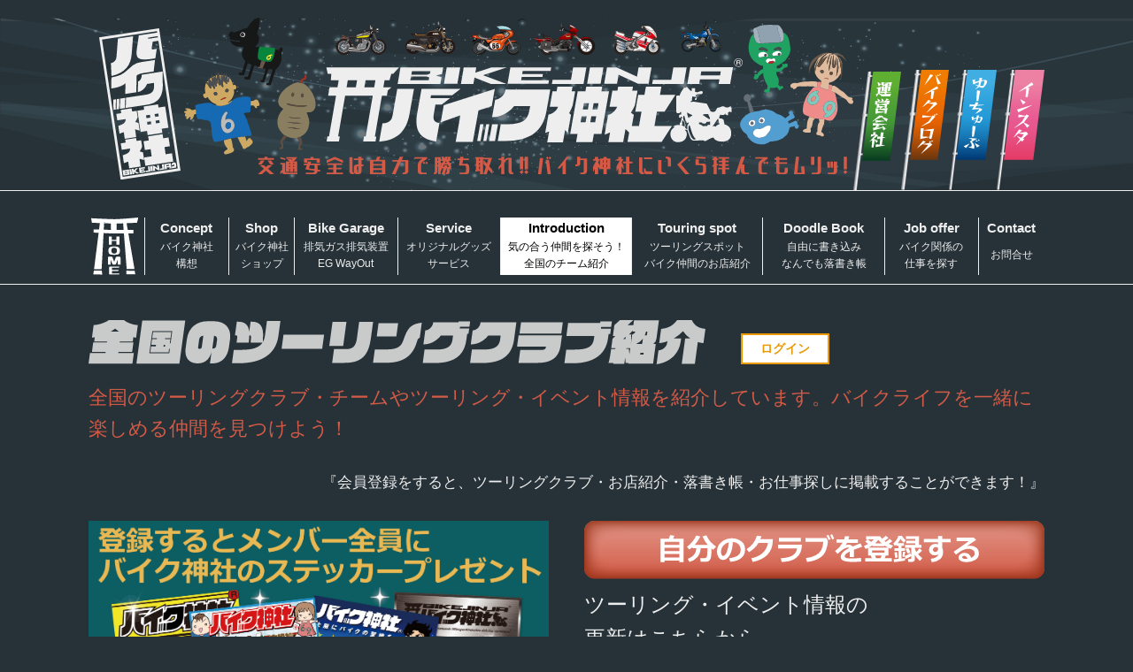

--- FILE ---
content_type: text/html; charset=UTF-8
request_url: https://bikejinja.com/teams?sort_p=26
body_size: 13099
content:
<!DOCTYPE html>
<html lang="ja" >

<head >
  <meta charset="utf-8">
  <meta http-equiv="X-UA-Compatible" content="IE=edge,chrome=1">
  <meta name="viewport" content="width=device-width, initial-scale=1">
  <meta name="description" content="バイク好きが自由に集える場所バイク神社。「大阪にバイクの聖地を」バイクチーム登録・ツーリングスポット・名所名店紹介機能も。バイカーによるバイカーズファッション、オートバイグッズの製造、販売も。">
  <meta name="keywords" content="バイク神社,バイク,神社">
  <meta name="csrf-token" content="xvoSAx8dRKo5nyvvvsZfx0LStqnKkO2i5bRZKONj">
    <link rel="icon" href="https://bikejinja.com/img/favicon/favicon.ico">
  <link rel="stylesheet" href="https://bikejinja.com/css/reset.css">
  <link rel="stylesheet" href="https://bikejinja.com/css/style.css?ver=1.0.2">
  <link rel="stylesheet" href="https://unpkg.com/swiper@6.8.4/swiper-bundle.min.css">
  <link rel="stylesheet" href="https://cdnjs.cloudflare.com/ajax/libs/croppie/2.6.4/croppie.min.css">
  <script src="https://code.jquery.com/jquery-3.5.1.min.js"></script>
  <script src="https://code.jquery.com/jquery-1.12.4.min.js"></script>
  <script src="https://stackpath.bootstrapcdn.com/bootstrap/4.3.1/js/bootstrap.min.js"></script>
  <script src="https://cdnjs.cloudflare.com/ajax/libs/croppie/2.6.4/croppie.min.js"></script>
  <script src="https://unpkg.com/swiper@6.8.4/swiper-bundle.min.js"> </script>
  <script src="https://bikejinja.com/js/main.min.js" type="text/javascript"> </script>

</head>
<title>全国のツーリングクラブ紹介 | 大阪バイク神社</title>

<body class="-layer">
  <header>
    <div class="l-header -layer">
      <div class="l-header-logo">
        <div class="wrapper">
          <div class="l-header-logo__items">
            <div class="l-header-logo__items-left"><img src="/img/header_logo.svg" alt=""></div>
            <div class="l-header-logo__items-main"><img src="/img/header_main-logo.svg" alt=""></div>
            <div class="l-header-logo__items-right">
              <ul class="p-header-flag">
                <li class="p-header-flag__item"><a href="https://sendenkan.com/" target="_blank"> <img class="p-header-flag__item-img" src="/img/header_company.svg" alt=""></a></li>
                <li class="p-header-flag__item"><a href="https://bikejinja.com/blog/" target="_blank"> <img class="p-header-flag__item-img" src="/img/header_blog.svg" alt=""></a></li>
                <li class="p-header-flag__item"><a href="https://www.youtube.com/channel/UCfBYgYj4UmX6Eq2CKt1vEEA/" target="_blank"> <img class="p-header-flag__item-img" src="/img/header_youtube.svg" alt=""></a></li>
                <li class="p-header-flag__item"><a href="https://www.instagram.com/bike_jinja/" target="_blank"><img class="p-header-flag__item-img" src="/img/header_instagram.svg" alt=""></a></li>
              </ul>
            </div>
          </div>
        </div>
      </div>
    </div>
  </header>
  <div class="l-header-nav -layer">
    <nav class="p-nav">
      <div class="wrapper">
        <ul class="p-nav-pcmenu">
          <li class="p-nav-pcmenu__item -home"><a class="p-nav-pcmenu__item-link" href="https://bikejinja.com">
              <figure> <img class="pc" src="/img/header_nav.svg" alt=""><img class="sp" src="/img/header_nav-hv.svg" alt=""></figure>
            </a></li>
          <li class="p-nav-pcmenu__item -concept "><a class="p-nav-pcmenu__item-link" href="https://bikejinja.com/about">
              <ul class="c-nav-menutxt">
                <li class="c-nav-menutxt__head">Concept </li>
                <li class="c-nav-menutxt__body">
                  <div class="c-nav-menutxt__body-txt">
                    バイク神社<br>
                    構想
                  </div>
                </li>
              </ul>
            </a></li>
          <li class="p-nav-pcmenu__item -shop"><a class="p-nav-pcmenu__item-link" href="https://bikejinja.official.ec/" target="_blank">
              <ul class="c-nav-menutxt">
                <li class="c-nav-menutxt__head">Shop</li>
                <li class="c-nav-menutxt__body">
                  バイク神社<br>
                  ショップ
                </li>
              </ul>
            </a></li>
          <li class="p-nav-pcmenu__item -egwayout"><a class="p-nav-pcmenu__item-link" href="/egwayout/" target="_blank">
              <ul class="c-nav-menutxt">
                <li class="c-nav-menutxt__head">Bike&nbsp;Garage</li>
                <li class="c-nav-menutxt__body">
                  排気ガス排気装置<br>
                  EG WayOut
                </li>
              </ul>
            </a></li>
          <li class="p-nav-pcmenu__item -service "><a class="p-nav-pcmenu__item-link" href="https://bikejinja.com/service">
              <ul class="c-nav-menutxt">
                <li class="c-nav-menutxt__head">Service </li>
                <li class="c-nav-menutxt__body">
                  オリジナルグッズ<br>
                  サービス
                </li>
              </ul>
            </a></li>
          <li class="p-nav-pcmenu__item -introduction  -active "><a class="p-nav-pcmenu__item-link" href="https://bikejinja.com/teams">
              <ul class="c-nav-menutxt">
                <li class="c-nav-menutxt__head">Introduction </li>
                <li class="c-nav-menutxt__body">
                  気の合う仲間を探そう！<br>
                  全国のチーム紹介
                </li>
              </ul>
            </a></li>
          <li class="p-nav-pcmenu__item -member "><a class="p-nav-pcmenu__item-link" href="https://bikejinja.com/member_shop">
              <ul class="c-nav-menutxt">
                <li class="c-nav-menutxt__head">Touring&nbsp;spot </li>
                <li class="c-nav-menutxt__body">
                  ツーリングスポット<br>
                  バイク仲間のお店紹介
                </li>
              </ul>
            </a></li>
          <li class="p-nav-pcmenu__item -book "><a class="p-nav-pcmenu__item-link" href="https://bikejinja.com/bbs">
              <ul class="c-nav-menutxt">
                <li class="c-nav-menutxt__head">Doodle&nbsp;Book</li>
                <li class="c-nav-menutxt__body">
                  自由に書き込み<br>
                  なんでも落書き帳
                </li>
              </ul>
            </a></li>
          <li class="p-nav-pcmenu__item -job "><a class="p-nav-pcmenu__item-link" href="https://bikejinja.com/recruit">
              <ul class="c-nav-menutxt">
                <li class="c-nav-menutxt__head">Job&nbsp;offer</li>
                <li class="c-nav-menutxt__body">
                  バイク関係の<br>
                  仕事を探す
                </li>
              </ul>
            </a></li>
          <li class="p-nav-pcmenu__item -contact "><a class="p-nav-pcmenu__item-link" href="https://bikejinja.com/inquiry">
              <ul class="c-nav-menutxt">
                <li class="c-nav-menutxt__head">Contact</li>
                <li class="c-nav-menutxt__body">お問合せ</li>
              </ul>
            </a></li>
        </ul>
      </div>
    </nav>
  </div>
  <header class="l-header -sp">
    <nav class="l-header-sp">
      <div class="l-header-sp-drawer">

        <div class="header-sp_logo">
          <a href="https://bikejinja.com">
            <figure> <img src="/img/footer-logo.svg" alt=""></figure>
          </a>
        </div>


        <p class="l-header-sp-navbar__brand">
          メニュー<span class="l-header-sp-navbar__brand-shadow">▶︎</span> </p>
        <div class="l-header-sp-navbar__toggle"> <span class="navbar_toggle_icon"></span><span class="navbar_toggle_icon"></span><span class="navbar_toggle_icon"></span></div>
      </div>
      <div class="l-header-sp-menu">
        <ul class="sp-menu-content">
          <li class="sp-menu-content__items"><a class="sp-menu-content__items-link" href="https://bikejinja.com/about">
              <p class="sp-menu-content__items-txt"><span class="text is_small">Concept</span><br>
                バイク神社 構想
              </p>
              <p class="sp-menu-content__items-txt -arrow">▷</p>
            </a></li>
          <li class="sp-menu-content__items"><a class="sp-menu-content__items-link" href="https://bikejinja.official.ec/" target="_blank">
              <p class="sp-menu-content__items-txt"><span class="text is_small">Shop</span><br>
                バイク神社ショップ
              </p>
              <p class="sp-menu-content__items-txt -arrow">▷</p>
            </a></li>
          <li class="sp-menu-content__items"><a class="sp-menu-content__items-link" href="/egwayout/" target="_blank">
              <p class="sp-menu-content__items-txt">
                ガレージ専用 排気ガス排出システム<br>
                イージーウェイアウト
              </p>
              <p class="sp-menu-content__items-txt -arrow">▷</p>
            </a></li>
          <li class="sp-menu-content__items"><a class="sp-menu-content__items-link" href="https://bikejinja.com/service">
              <p class="sp-menu-content__items-txt"><span class="text is_small">Service</span><br>
                オリジナルグッズサービス
              </p>
              <p class="sp-menu-content__items-txt -arrow">▷</p>
            </a></li>

          <li class="sp-menu-content__items"><a class="sp-menu-content__items-link" href="https://bikejinja.com/teams">
              <p class="sp-menu-content__items-txt"><span class="text is_small">Introduction</span><br>
                気の合う仲間を探そう！全国のチーム紹介
              </p>
              <p class="sp-menu-content__items-txt -arrow">▷</p>
            </a></li>
          <li class="sp-menu-content__items"><a class="sp-menu-content__items-link" href="https://bikejinja.com/member_shop">
              <p class="sp-menu-content__items-txt"><span class="text is_small">Touring spot</span><br>
                バイクの名店・カフェ ツーリングスポット
              </p>
              <p class="sp-menu-content__items-txt -arrow">▷</p>
            </a></li>
          <li class="sp-menu-content__items"><a class="sp-menu-content__items-link" href="https://bikejinja.com/recruit">
              <p class="sp-menu-content__items-txt"><span class="text is_small">Job offer</span><br>
                バイク関連の仕事を探す
              </p>
              <p class="sp-menu-content__items-txt -arrow">▷</p>
            </a></li>
          <li class="sp-menu-content__items"><a class="sp-menu-content__items-link" href="https://sendenkan.com/" target="_blank">
              <p class="sp-menu-content__items-txt"><br>運営会社</p>
              <p class="sp-menu-content__items-txt -arrow">▷</p>
            </a></li>
        </ul>
      </div>
    </nav>
  </header>
  <div class="club">
    <div class="p-pagetitle">
      <div class="wrapper">
        <div class="container -club">
          <ul class="p-pagetitle-main -club">
            <li class="p-pagetitle-main__left">
              <h2 class="p-pagetitle-main__left-img"><img src="https://bikejinja.com/img/club/club-title.svg" alt=""></h2>
                              <button class="login-button" type="button" onclick='location.href="https://bikejinja.com/login"'>ログイン</button>
                          </li>
          </ul>
          <div class="p-pagetitle-txt">
            <p class="p-pagetitle-txt__main">全国のツーリングクラブ・チームやツーリング・イベント情報を紹介しています。バイクライフを一緒に楽しめる仲間を見つけよう！</p>
          </div>
          <div class="p-post_caption">
              <p>『会員登録をすると、ツーリングクラブ・お店紹介・落書き帳・お仕事探しに掲載することができます！』</p>
          </div>
        </div>
        <div class="p-sticker">
          <figure class="p-sticker-container"><a class=""  href="https://bikejinja.com/login" ><img src="https://bikejinja.com/img/club/present_bnr_02.png" alt="登録するとメンバー全員にバイク神社のステッカープレゼント"></a></figure>
          <div class="p-sticker-container -right -index">
            <div class="p-sticker-container__items">
              <figure class="p-sticker-container__btn -index"  onclick='location.href="https://bikejinja.com/login"' >
                <img src="https://bikejinja.com/img/registration_btn.svg" alt="自分のクラブを登録する">
              </figure>
              <p class="p-sticker-container__txt"  onclick='location.href="https://bikejinja.com/login"' >
                ツーリング・イベント情報の<br>更新はこちらから
              </p>
            </div>
            <div class="p-sticker-container__comment">
              <figure> <img src="https://bikejinja.com/img/club/icon_comment.svg" alt=""></figure>
            </div>
          </div>
        </div>
      </div>
    </div>
    <div class="p-dropmenu">
      <div class="wrapper">
        <div class="p-dropmenu-container">
          <div class="p-dropmenu-container__prefectures">
            <ul class="c-menu">
              <li class="c-menu-item  search-all"><a class="c-menu-item__link" href="https://bikejinja.com/teams?sort_p=0">全国</a></li>
              <li class="c-menu-item "><a class="c-menu-item__link" href="https://bikejinja.com/teams?sort_p=1">北海道</a></li>
              <li class="c-menu-item ">東北
                <ul class="c-menu-item__sub">
                  <li class="c-menu-item__sub-child"> <a class="c-menu-item__link init-right" href="https://bikejinja.com/teams?sort_p=2">青森県</a></li>
                  <li class="c-menu-item__sub-child"> <a class="c-menu-item__link init-right" href="https://bikejinja.com/teams?sort_p=3">秋田県</a></li>
                  <li class="c-menu-item__sub-child"> <a class="c-menu-item__link init-right" href="https://bikejinja.com/teams?sort_p=4">岩手県</a></li>
                  <li class="c-menu-item__sub-child"> <a class="c-menu-item__link init-right" href="https://bikejinja.com/teams?sort_p=5">福島県</a></li>
                  <li class="c-menu-item__sub-child"> <a class="c-menu-item__link init-right" href="https://bikejinja.com/teams?sort_p=6">宮城県</a></li>
                  <li class="c-menu-item__sub-child"> <a class="c-menu-item__link init-right" href="https://bikejinja.com/teams?sort_p=7">山形県</a></li>
                </ul>
              </li>
              <li class="c-menu-item ">関東
                <ul class="c-menu-item__sub">
                  <li class="c-menu-item__sub-child"><a class="c-menu-item__link init-right" href="https://bikejinja.com/teams?sort_p=8">茨城県</a></li>
                  <li class="c-menu-item__sub-child"><a class="c-menu-item__link init-right" href="https://bikejinja.com/teams?sort_p=9">神奈川県</a></li>
                  <li class="c-menu-item__sub-child"><a class="c-menu-item__link init-right" href="https://bikejinja.com/teams?sort_p=10">群馬県</a></li>
                  <li class="c-menu-item__sub-child"><a class="c-menu-item__link init-right" href="https://bikejinja.com/teams?sort_p=11">埼玉県</a></li>
                  <li class="c-menu-item__sub-child"><a class="c-menu-item__link init-right" href="https://bikejinja.com/teams?sort_p=12">千葉県</a></li>
                  <li class="c-menu-item__sub-child"><a class="c-menu-item__link init-right" href="https://bikejinja.com/teams?sort_p=13">東京都</a></li>
                  <li class="c-menu-item__sub-child"><a class="c-menu-item__link init-right" href="https://bikejinja.com/teams?sort_p=14">栃木県</a></li>
                </ul>
              </li>
              <li class="c-menu-item ">中部
                <ul class="c-menu-item__sub">
                  <li class="c-menu-item__sub-child"><a class="c-menu-item__link init-right" href="https://bikejinja.com/teams?sort_p=15">愛知県</a></li>
                  <li class="c-menu-item__sub-child"><a class="c-menu-item__link init-right" href="https://bikejinja.com/teams?sort_p=16">石川県</a></li>
                  <li class="c-menu-item__sub-child"><a class="c-menu-item__link init-right" href="https://bikejinja.com/teams?sort_p=17">岐阜県</a></li>
                  <li class="c-menu-item__sub-child"><a class="c-menu-item__link init-right" href="https://bikejinja.com/teams?sort_p=18">静岡県</a></li>
                  <li class="c-menu-item__sub-child"><a class="c-menu-item__link init-right" href="https://bikejinja.com/teams?sort_p=19">富山県</a></li>
                  <li class="c-menu-item__sub-child"><a class="c-menu-item__link init-right" href="https://bikejinja.com/teams?sort_p=20">長野県</a></li>
                  <li class="c-menu-item__sub-child"><a class="c-menu-item__link init-right" href="https://bikejinja.com/teams?sort_p=21">新潟県</a></li>
                  <li class="c-menu-item__sub-child"><a class="c-menu-item__link init-right" href="https://bikejinja.com/teams?sort_p=22">福井県</a></li>
                  <li class="c-menu-item__sub-child"><a class="c-menu-item__link init-right" href="https://bikejinja.com/teams?sort_p=23">山梨県</a></li>
                </ul>
              </li>
              <li class="c-menu-item  -nationwide ">近畿
                <ul class="c-menu-item__sub">
                  <li class="c-menu-item__sub-child"><a class="c-menu-item__link init-right" href="https://bikejinja.com/teams?sort_p=24">大阪府</a></li>
                  <li class="c-menu-item__sub-child"><a class="c-menu-item__link init-right" href="https://bikejinja.com/teams?sort_p=25">京都府</a></li>
                  <li class="c-menu-item__sub-child"><a class="c-menu-item__link init-right" href="https://bikejinja.com/teams?sort_p=26">滋賀県</a></li>
                  <li class="c-menu-item__sub-child"><a class="c-menu-item__link init-right" href="https://bikejinja.com/teams?sort_p=27">奈良県</a></li>
                  <li class="c-menu-item__sub-child"><a class="c-menu-item__link init-right" href="https://bikejinja.com/teams?sort_p=28">兵庫県</a></li>
                  <li class="c-menu-item__sub-child"><a class="c-menu-item__link init-right" href="https://bikejinja.com/teams?sort_p=29">三重県</a></li>
                  <li class="c-menu-item__sub-child"><a class="c-menu-item__link init-right" href="https://bikejinja.com/teams?sort_p=30">和歌山県</a></li>
                </ul>
              </li>
              <li class="c-menu-item ">中国
                <ul class="c-menu-item__sub">
                  <li class="c-menu-item__sub-child"><a class="c-menu-item__link init-right" href="https://bikejinja.com/teams?sort_p=31">岡山県</a></li>
                  <li class="c-menu-item__sub-child"><a class="c-menu-item__link init-right" href="https://bikejinja.com/teams?sort_p=32">島根県</a></li>
                  <li class="c-menu-item__sub-child"><a class="c-menu-item__link init-right" href="https://bikejinja.com/teams?sort_p=33">鳥取県</a></li>
                  <li class="c-menu-item__sub-child"><a class="c-menu-item__link init-right" href="https://bikejinja.com/teams?sort_p=34">広島県</a></li>
                  <li class="c-menu-item__sub-child"><a class="c-menu-item__link init-right" href="https://bikejinja.com/teams?sort_p=35">山口県</a></li>
                </ul>
              </li>
              <li class="c-menu-item ">四国
                <ul class="c-menu-item__sub">
                  <li class="c-menu-item__sub-child"><a class="c-menu-item__link init-right" href="https://bikejinja.com/teams?sort_p=36">愛媛県</a></li>
                  <li class="c-menu-item__sub-child"><a class="c-menu-item__link init-right" href="https://bikejinja.com/teams?sort_p=37">香川県</a></li>
                  <li class="c-menu-item__sub-child"><a class="c-menu-item__link init-right" href="https://bikejinja.com/teams?sort_p=38">高知県</a></li>
                  <li class="c-menu-item__sub-child"><a class="c-menu-item__link init-right" href="https://bikejinja.com/teams?sort_p=39">徳島県</a></li>
                </ul>
              </li>
              <li class="c-menu-item ">九州
                <ul class="c-menu-item__sub">
                  <li class="c-menu-item__sub-child"><a class="c-menu-item__link init-right" href="https://bikejinja.com/teams?sort_p=40">大分県</a></li>
                  <li class="c-menu-item__sub-child"><a class="c-menu-item__link init-right" href="https://bikejinja.com/teams?sort_p=41">鹿児島県</a></li>
                  <li class="c-menu-item__sub-child"><a class="c-menu-item__link init-right" href="https://bikejinja.com/teams?sort_p=42">熊本県</a></li>
                  <li class="c-menu-item__sub-child"><a class="c-menu-item__link init-right" href="https://bikejinja.com/teams?sort_p=43">佐賀県</a></li>
                  <li class="c-menu-item__sub-child"><a class="c-menu-item__link init-right" href="https://bikejinja.com/teams?sort_p=44">長崎県</a></li>
                  <li class="c-menu-item__sub-child"><a class="c-menu-item__link init-right" href="https://bikejinja.com/teams?sort_p=45">福岡県</a></li>
                  <li class="c-menu-item__sub-child"><a class="c-menu-item__link init-right" href="https://bikejinja.com/teams?sort_p=46">宮崎県</a></li>
                </ul>
              </li>
              <li class="c-menu-item "><a class="c-menu-item__link" href="https://bikejinja.com/teams?sort_p=47">沖縄県</a></li>
            </ul>
          </div>
          <div class="p-dropmenu--container__txt">
            <p class="p-dropmenu--container__txt-item">更新したら一番上に<br class="pc-contents">表示されるよ！</p>
          </div>
          <div class="p-dropmenu--container__number">
            <ul class="c-menu -club">
              <li class="c-menu-item -number">メンバー数 ▼
                <ul class="c-menu-item__sub">
                  <li class="c-menu-item__sub-child -number"><a class="c-menu-item__link init-right" href="https://bikejinja.com/teams?sort_p=26&amp;sort_m=0">全て</a></li>
                  <li class="c-menu-item__sub-child -number"><a class="c-menu-item__link init-right" href="https://bikejinja.com/teams?sort_p=26&amp;sort_m=1">51人以上</a></li>
                  <li class="c-menu-item__sub-child -number"><a class="c-menu-item__link init-right" href="https://bikejinja.com/teams?sort_p=26&amp;sort_m=2">41〜50人</a></li>
                  <li class="c-menu-item__sub-child -number"><a class="c-menu-item__link init-right" href="https://bikejinja.com/teams?sort_p=26&amp;sort_m=3">31〜40人</a></li>
                  <li class="c-menu-item__sub-child -number"><a class="c-menu-item__link init-right" href="https://bikejinja.com/teams?sort_p=26&amp;sort_m=4">21〜30人</a></li>
                  <li class="c-menu-item__sub-child -number"><a class="c-menu-item__link init-right" href="https://bikejinja.com/teams?sort_p=26&amp;sort_m=5">11〜20人</a></li>
                  <li class="c-menu-item__sub-child -number"><a class="c-menu-item__link init-right" href="https://bikejinja.com/teams?sort_p=26&amp;sort_m=6">10人以下</a></li>
                  <li class="c-menu-item__sub-child -number"><a class="c-menu-item__link init-right" href="https://bikejinja.com/teams?sort_p=26&amp;sort_m=7">1人ぼっち</a></li>
                </ul>
              </li>
            </ul>
          </div>
        </div>
      </div>
    </div>
    <div class="p-club">
      <div class="wrapper">
        <ul class="p-club-container c-userpost">
                                  <li class="c-userpost-container"><a class="c-userpost-link" href="https://bikejinja.com/teams/detail/168">
              <figure class="c-userpost-item"
              style="background-image:  url('https://bikejinja.com/storage/club/349/168/1_20250929182112.jpg') ;">
              </figure>
              <div class="c-userpost-item -txt">
                <div class="c-userpost-item__title">
                  <figure class="c-userpost-item__title-icon">
                                          <img src="https://bikejinja.com/img/account/member.png" style="border-radius: 50%;" alt="">
                                      </figure>
                  <h3 class="c-userpost-item__title-name">京都大学バイクツーリング会</h3>
                </div>
                <p class="c-userpost-item__description">京都大学の関係者（学生・卒業生・職員・教員）およびその知り合いで構成する、バイク好きのゆるい集まりです。
主に関西周辺の日帰りツーリングを企画しており、一部メンバーはバイクに関する学術研究や授業も行っています。

当会では、常時メンバーを募集しています。
京都大学の関係者またはその知り合いであれば誰でもご参加いただけますので、会のWebサイト（サークルスクエア内）の「メンバー登録」ボタンからお気軽にご登録ください。

◆ 月１ぐらいでツーリング等を企画し参加は自由。
◆ オフロードバイクのスクールに参加したりもしてます。
◆ 原付から大型までバイクの種別は問いません。
◆ バイクをせずレンタルバイクでの参加もOK。
◆ 会費などメンバーの義務は特にありません。
◆ これから免許を取得する人の登録も歓迎。

その他、気になる点がありましたら、下記までご連絡お願いします！
管理人：川端祐一郎（工学研究科准教授）
連絡先：kumc@trans.kuciv.kyoto-u.ac.jp</p>
              </div></a></li>
                        <li class="c-userpost-container"><a class="c-userpost-link" href="https://bikejinja.com/teams/detail/175">
              <figure class="c-userpost-item"
              style="background-image:  url('https://bikejinja.com/storage/club/370/175/1.jpg') ;">
              </figure>
              <div class="c-userpost-item -txt">
                <div class="c-userpost-item__title">
                  <figure class="c-userpost-item__title-icon">
                                          <img src="https://bikejinja.com/storage/users/370/profile.jpg" style="border-radius: 50%;" alt="">
                                      </figure>
                  <h3 class="c-userpost-item__title-name">Mepaツーリング部</h3>
                </div>
                <p class="c-userpost-item__description">Mepaツーリング部は「一般社団法人二輪車交流振興協会」協会メンバーが中心となって運営しているサークルです。
「FunTouring ～楽しいツーリング～ 」をモットーにマナーの良い走りと交流を目的としたツーリングを月1回不定期で開催しています。

Mepaツーリング部では初心者でも楽しめるツーリングを心掛けています。
・「ゆずりあい」の気持ちで安全運転に努めてください。
・法定速度を守り、蛇行運転、対向車線へのはみ出し等、危険な運転は行わないでください。
・不正改造車やJMCAの定める音量規制に適合しないマフラー装着車両の参加は認めません。
・ツーリング途中にガス欠等の無いようにガソリンを満タンにして参加してください。
・天候（路面凍結など）や交通事情により、予告なしにコース変更を行う場合がありますのでご了承ください。


「一般社団法人二輪車交流振興協会」入会者でない方でも気軽にツーリングに参加して頂けます。
お問合せメールに
件名：「ツーリング情報の案内希望」
・お名前
・車種
・連絡先携帯番号
をご記入の上送信してください。

ツーリング開催の際にご案内メールを差し上げます。</p>
              </div></a></li>
                        <li class="c-userpost-container"><a class="c-userpost-link" href="https://bikejinja.com/teams/detail/173">
              <figure class="c-userpost-item"
              style="background-image:  url('https://bikejinja.com/storage/club/356/173/1.jpg') ;">
              </figure>
              <div class="c-userpost-item -txt">
                <div class="c-userpost-item__title">
                  <figure class="c-userpost-item__title-icon">
                                          <img src="https://bikejinja.com/img/account/member.png" style="border-radius: 50%;" alt="">
                                      </figure>
                  <h3 class="c-userpost-item__title-name">アドベンチャーズ</h3>
                </div>
                <p class="c-userpost-item__description">🏍️ようこそ！ツーリングクラブ「アドベンチャーズ」へ！

ご覧いただきありがとうございます！
出来たてホヤホヤのツーリングクラブ「アドベンチャーズ」です🌱

もともと別の趣味で知り合った3人でゆるっと走っていたのですが、
「もっと仲間を増やしたい！」と思い、このたびクラブを立ち上げました！

🗺️クラブの雰囲気

現在のメンバーは、アラサー目前に震える20代後半の初心者3人組。
バイク歴はここ数年なので、ベテランというより「楽しさ重視」のビギナー寄りです！

モットーは【安全に冒険する】。
バイクで自然を感じたり、電車じゃ行けないような穴場に出かけたり。
ちょっとした冒険を一緒に楽しむチームです✨

🛣️普段のツーリングはこんな感じ！

ツーリングの開催スタイルは２パターン：

✅ 土日祝に事前に行き先と日程を調整してしっかりツーリング
✅ 「走りたい！」と思ったときに、行ける人でゲリラ的に集まるゆる企画

旅行感覚やドライブ感覚で、のんびり楽しめる雰囲気です！

スタイルの詳細はこちら👇

・下道メイン（300km超える場合は高速も使います）
・1回の距離は150km〜250km前後が多め
・「スプリングひよし」「針テラス」などによく出没
・ゆるやかなワインディング多めの、オンロード中心ルートです

🤝募集しているのはこんな方！

バイク歴・年齢・性別・車種問いません！ただし以下の条件にご同意ください👇

・20歳以上で、お互いを尊重できる方
・任意保険加入済みの車両でご参加いただける方
　※申し訳ありませんが、原付一種は対象外です
・上記スタイルにご理解いただける方
・おしゃべり好き歓迎！インカムあるとより楽しいです🎧

初心者さんも大歓迎！
私たちもつい最近まで初心者だったので、
「不安でなかなか一歩が踏み出せない…」という気持ち、痛いほどわかります。
しっかりサポートするので安心してくださいね✨

🚫NG事項（ごめんなさい！）

以下に当てはまる方・車両は、安全面・雰囲気維持のためご遠慮いただいています。

1. スリル・スピード重視の方（すり抜け・イエローカット等の危険走行）
2. 整備不良などで法的に走行NGな車両

📩参加方法

興味を持っていただけた方は、ぜひお気軽にご連絡ください！

流れとしては：

1. 担当からご連絡
2. お試しで一度ツーリングに参加！
3. 雰囲気が合えば、本参加となります🎉

🌟最後に

ここまで読んでくださって、本当にありがとうございます！

少しでも「楽しそう」「一緒に走ってみたい」と思っていただけたら、
お気軽にメッセージくださいね😊
ゆるっと気軽に、大歓迎です！

ご参考📚：直近の活動履歴
2024/11/16　竜王お買い物ツーリング
2024/11/24　伊吹山閉山駆け込みツーリング
2024/11/30　いつものツーリング(日吉・美山)
2025/01/04　新年一発目いつものツーリング
2025/01/26　いつものツーリング(針・南山城)
2025/02/01　朝ごはん食べようツーリング
2025/02/16　いつものツーリング(針・南山城)
2025/03/02　朝ごはん食べようツーリング
2025/03/09　いつものツーリング(日吉・美山)
2025/04/12　いつものツーリング(針・南山城)
2025/04/16　日本海見に行こうツーリング(舞鶴)　←　写真のツーリングです！
2025/04/29　納車ツーリング(日吉・美山)
2025/05/03　びわ湖チャレンジツーリング(湖西線)
2025/06/01　逆に太平洋見ようツーリング(白浜)
2025/06/15　夏のウェア探そうツーリング(大阪)
2025/07/05　福井っていいんじゃないツーリング(小浜)
2025/07/20　もっと福井楽しもうツーリング(小浜)
2025/08/20 いつものツーリング(日吉・美山)
他ショートツーリングも行きます！

ご参考📚：現在のメンバーのバイク
ホンダ　CBR400R
スズキ　GSX 8R
ハーレー　883N
カワサキ　Z900RS</p>
              </div></a></li>
                        <li class="c-userpost-container"><a class="c-userpost-link" href="https://bikejinja.com/teams/detail/161">
              <figure class="c-userpost-item"
              style="background-image:  url('https://bikejinja.com/img/account/post.png') ;">
              </figure>
              <div class="c-userpost-item -txt">
                <div class="c-userpost-item__title">
                  <figure class="c-userpost-item__title-icon">
                                          <img src="https://bikejinja.com/img/account/member.png" style="border-radius: 50%;" alt="">
                                      </figure>
                  <h3 class="c-userpost-item__title-name">TEAM　PIYO</h3>
                </div>
                <p class="c-userpost-item__description"></p>
              </div></a></li>
                        <li class="c-userpost-container"><a class="c-userpost-link" href="https://bikejinja.com/teams/detail/147">
              <figure class="c-userpost-item"
              style="background-image:  url('https://bikejinja.com/storage/club/279/147/1.jpg') ;">
              </figure>
              <div class="c-userpost-item -txt">
                <div class="c-userpost-item__title">
                  <figure class="c-userpost-item__title-icon">
                                          <img src="https://bikejinja.com/storage/users/279/profile.jpg" style="border-radius: 50%;" alt="">
                                      </figure>
                  <h3 class="c-userpost-item__title-name">BONDS★Racing</h3>
                </div>
                <p class="c-userpost-item__description">初めまして！ 
ツーリングメンバーを募集させてもらいます。
1️⃣原付・原付2種
2️⃣中型・大型

※1️⃣と2️⃣合同ツーリングもあります☆


月1〜2回
土、日、祝日がメインですが、長距離ツーリングや近場でのカフェツーリング、観光ツーリング、快走ツーリング、グルメツーリング、ナイトツーリング等々

是非ともご一緒に楽しいツーリングに行きましょう♪
メンバー一同よりお待ちしておりまーす☆

連絡
t.12170830w@gmail.com</p>
              </div></a></li>
                        <li class="c-userpost-container"><a class="c-userpost-link" href="https://bikejinja.com/teams/detail/148">
              <figure class="c-userpost-item"
              style="background-image:  url('https://bikejinja.com/storage/club/282/148/1_20231120181632.jpg') ;">
              </figure>
              <div class="c-userpost-item -txt">
                <div class="c-userpost-item__title">
                  <figure class="c-userpost-item__title-icon">
                                          <img src="https://bikejinja.com/storage/users/282/profile.jpg" style="border-radius: 50%;" alt="">
                                      </figure>
                  <h3 class="c-userpost-item__title-name">ALPHA　TOURING　TEAM</h3>
                </div>
                <p class="c-userpost-item__description">色々な種類のバイクの集まりです。
初心者ライダーから熟年ライダーまでみんなで楽しく走っています。
時にはBBQやサーキット走行会参加も行っております。
メンバー限定にてメンテナンスガレージ使用できます。（予約制）
ソロの方や他グループの方々との合同ツーリングも参加募集中です
のでよろしくお願いいたします！</p>
              </div></a></li>
                        <li class="c-userpost-container"><a class="c-userpost-link" href="https://bikejinja.com/teams/detail/152">
              <figure class="c-userpost-item"
              style="background-image:  url('https://bikejinja.com/img/account/post.png') ;">
              </figure>
              <div class="c-userpost-item -txt">
                <div class="c-userpost-item__title">
                  <figure class="c-userpost-item__title-icon">
                                          <img src="https://bikejinja.com/storage/users/293/profile.jpg" style="border-radius: 50%;" alt="">
                                      </figure>
                  <h3 class="c-userpost-item__title-name">近畿九州のんびりツーリング</h3>
                </div>
                <p class="c-userpost-item__description">近畿周辺とフェリーで九州ツーリングしてます。
のんびり安全運転で女性ライダー
バイク初心者も安心してツーリングが
できるのをモットーとしてます。
走りよりカフェや御朱印や観光を楽しんで、和気あいあいのチームです。
活動は基本土日でたまに平日もあります。
平均10台前後で走ってます。
興味のある方は
お試しで参加してください。</p>
              </div></a></li>
                        <li class="c-userpost-container"><a class="c-userpost-link" href="https://bikejinja.com/teams/detail/131">
              <figure class="c-userpost-item"
              style="background-image:  url('https://bikejinja.com/storage/club/232/131/1.jpg') ;">
              </figure>
              <div class="c-userpost-item -txt">
                <div class="c-userpost-item__title">
                  <figure class="c-userpost-item__title-icon">
                                          <img src="https://bikejinja.com/storage/users/232/profile.jpg" style="border-radius: 50%;" alt="">
                                      </figure>
                  <h3 class="c-userpost-item__title-name">ツーリングクラブ 関西二輪愛好会</h3>
                </div>
                <p class="c-userpost-item__description">純粋にバイクが好きで気の合う仲間で走る事を目的としております。

男女年齢問わず

出来れば高速走行もありますので、150ｃｃ～大型車両の所有者を求めております、

出来る限り四季折々を感じながら走りたいので、基本的には下道走行ですが、流れ解散等の場合がありますので高速走行が出来る車両がベストです。

SS・ツアラー・アメリカン・ネイキッド・車種等は問いません、

リターンライダーや初心者ライダーも歓迎致します。

　ラインオープンチャットにてやり取り後、ツーリング参加していただき、私かツーリングメンバーさんと友達登録をし、後、ライングループチャットに招待をして、情報交換を致します。

グルチャにてツーリング時インカムでのやり取り等を行いながらツーリングを楽しみましょう。

（注）ツーリング時すり抜けやむやみに速度を上げ事故等につながる行為をする方の入会は基本ご遠慮下さい、ルールマナーを守り安全に帰ることも目的としております。</p>
              </div></a></li>
                        <li class="c-userpost-container"><a class="c-userpost-link" href="https://bikejinja.com/teams/detail/144">
              <figure class="c-userpost-item"
              style="background-image:  url('https://bikejinja.com/img/account/post.png') ;">
              </figure>
              <div class="c-userpost-item -txt">
                <div class="c-userpost-item__title">
                  <figure class="c-userpost-item__title-icon">
                                          <img src="https://bikejinja.com/img/account/member.png" style="border-radius: 50%;" alt="">
                                      </figure>
                  <h3 class="c-userpost-item__title-name">Kansai CB Club(女子部)</h3>
                </div>
                <p class="c-userpost-item__description">HONDA好きな女子で月に数回ランダムに走ってます😊
男子と合同で走る時もあります。

女子なので家庭がえり夕方まで…
子供の事があるので昼まで…

等などで気楽にワイワイ走ってるので良かったら一緒に遊びませんか？？😁</p>
              </div></a></li>
                              </ul>
        <nav>
        <ul class="pagination">
            
                            <li class="page-item disabled" aria-disabled="true" aria-label="&laquo; 前">
                    <span class="page-link" aria-hidden="true">&lsaquo;</span>
                </li>
            
            
                            
                
                
                                                                                        <li class="page-item active" aria-current="page"><span class="page-link">1</span></li>
                                                                                                <li class="page-item"><a class="page-link" href="https://bikejinja.com/teams?sort_m=0&amp;sort_p=26&amp;all_p=2">2</a></li>
                                                                                                <li class="page-item"><a class="page-link" href="https://bikejinja.com/teams?sort_m=0&amp;sort_p=26&amp;all_p=3">3</a></li>
                                                                        
            
                            <li class="page-item">
                    <a class="page-link" href="https://bikejinja.com/teams?sort_m=0&amp;sort_p=26&amp;all_p=2" rel="next" aria-label="次 &raquo">&rsaquo;</a>
                </li>
                    </ul>
    </nav>

        <div class="c-club-from">
          <h4 class="c-club-from__title">
            大きなイベントは、お問い合わせフォームからご連絡いただければ、<br class="pc-contents">
            バイク神社トップページとSNSで大々的に取り上げます。
          </h4>
        </div>
      </div>
    </div>
    <div class="p-club -girl logo-bg -layer">
      <div class="wrapper -clubgirl">
        <h3 class="p-club-girltitle">
          <figure class="p-club-girltitle__img">
            <img class="pc-contents" src="https://bikejinja.com/img/club/girl_title.svg" alt="女性だけのツーリングクラブ">
            <img class="sp-contents" src="https://bikejinja.com/img/club/girl_title-sp.svg" alt="女性だけのツーリングクラブ">
            <img class="p-club-girltitle__img-icon" src="https://bikejinja.com/img/club/icon_girltitle.svg" alt="">
          </figure>
        </h3>
        <ul class="p-club-container c-userpost">
                                  <li class="c-userpost-container -girl"> <a class="c-userpost-link" href="https://bikejinja.com/teams/detail/144">
              <figure class="c-userpost-item"
              style="background-image:  url('https://bikejinja.com/img/account/post.png') ;">
              </figure>
              <div class="c-userpost-item -txt">
                <div class="c-userpost-item__title -girl">
                  <figure class="c-userpost-item__title-icon">
                                          <img src="https://bikejinja.com/img/account/member.png" style="border-radius: 50%;" alt="">
                                      </figure>
                  <h3 class="c-userpost-item__title-name">Kansai CB Club(女子部)</h3>
                </div>
                <p class="c-userpost-item__description">HONDA好きな女子で月に数回ランダムに走ってます😊
男子と合同で走る時もあります。

女子なので家庭がえり夕方まで…
子供の事があるので昼まで…

等などで気楽にワイワイ走ってるので良かったら一緒に遊びませんか？？😁</p>
              </div></a></li>
                        <li class="c-userpost-container -girl"> <a class="c-userpost-link" href="https://bikejinja.com/teams/detail/133">
              <figure class="c-userpost-item"
              style="background-image:  url('https://bikejinja.com/storage/club/240/133/1.jpg') ;">
              </figure>
              <div class="c-userpost-item -txt">
                <div class="c-userpost-item__title -girl">
                  <figure class="c-userpost-item__title-icon">
                                          <img src="https://bikejinja.com/img/account/member.png" style="border-radius: 50%;" alt="">
                                      </figure>
                  <h3 class="c-userpost-item__title-name">御朱印ツーリング会(神社仏閣オートバイ巡り)</h3>
                </div>
                <p class="c-userpost-item__description">特に岐阜周辺の女性!中部ﾚﾃﾞｨｰｽﾁｰﾑで神社仏閣へﾊﾞｲｸでGo!

※当会はﾎﾝﾏもんの神社仏閣巡りﾂｰﾘﾝｸﾞ会です.

当会は, 中部支部(ﾚﾃﾞｨｰｽ), 関東支部(男女)のｵｰﾄﾊﾞｲﾂｰﾘﾝｸﾞ会ですが, 当内容は &quot;中部レディース&quot; のみの募集です.

【走行ｽﾋﾟｰﾄﾞ+15km/h以内】【参拝作法を他人に押し付けない】をﾓｯﾄｰに活動してます. 

副会長は中部支部担当で女性です.
会長は関東支部担当で男性です.

年1～2回程度, 関東支部との合同企画(参加自由)があるのでその時だけは男性が混じります. 

------
★ルール（「参加＝下記ルールに同意」となります）

(A)実名によるツーリング参加(事故時の救命要請と家族への連絡のため)
　└走行日に参加者リストに実名(フルネーム)とバイク名を載せることに同意いただきます
(B)バイクの任意保険(対物・対人・人身傷害)契約加入必須
　└未契約の場合は参加できません,参加時は加入済みであることに黙示の同意とさせていただきます
(C)事故の全ては自己責任となります,当会は責任を一切負えません
(D)当会では &quot;安全カード&quot; の所持(身に着けていただく)を推奨している関係で、
　　参加者が事故当事者の身体に所持確認をすることに黙示の同意とさせていただきます
(E)走行スピードは法定速度＋１５km/h以内を原則とします
(F)参拝は「マナーは守るべき・作法はもっと自由であっていい」を原則とします(信仰・宗教を他人に押し付けない)
(G)参加バイクは排気量150cc以上(既存メンバーは原付2種可。ただし事前連絡をお願いしてます)
(H)個人情報の目的外使用厳禁
(I)LINEチャットは別のルールを定めてます(チャット内に掲載)
(J)その他、会長/副会長の判断で、止むを得ず退会いただく場合があります
(K)その他説明は、当会LINEチャットに掲載しています
(L)会の運営に関わることについては会長・副会長が、企画当日に関することは引率者が、その情報掌握と最終決定権を持つことに同意いただきます(走行時の緊急回避行動を除く)

◇◇◇
神仏から少しづつ運を分けていただき
自然界の氣をたくさんバイクで拾い集めましょう

朝日の陽,澄んだ空気,静寂の響き
この中をバイクで駆け抜け心を洗う

もしかしたら集めた小さな運や氣が,大きなことに結ばれるかもしれません

そうした時間にしたく
◇◇◇

#御朱印ツーリング
#御朱印ライダー
#御朱印巡り
#神社仏閣巡り
#岐阜ツーリング会
#バイク女子
#レディスバイク
#レディースチーム</p>
              </div></a></li>
                              </ul>
        
      </div>
    </div>
    <div class="p-club -youtube">
      <h3 class="p-club-youtube">
        <figure class="p-club-youtube__title">
          <img class="pc-contents" src="https://bikejinja.com/img/club/youtubetitle.svg" alt="">
          <img class="sp-contents" src="https://bikejinja.com/img/club/youtubetitle-sp.svg" alt="">
        </figure>
      </h3>
      <div class="swiper-club-container p-club-youtube__slide"><!-- ラッパーの（スライドを囲む） div 要素 -->
        <div class="swiper-wrapper"><!-- それぞれのスライドの div 要素 -->
                      <div class="swiper-slide">
              <figure><a href="https://www.youtube.com/watch?v=sPPj7HmHapw" target="_blank" rel="noopener noreferrer">
                                    <img src="http://img.youtube.com/vi/sPPj7HmHapw/mqdefault.jpg" alt="">
                              </a></figure>
            </div>
                      <div class="swiper-slide">
              <figure><a href="https://www.youtube.com/watch?v=fOUp3tExwCs" target="_blank" rel="noopener noreferrer">
                                    <img src="http://img.youtube.com/vi/fOUp3tExwCs/mqdefault.jpg" alt="">
                              </a></figure>
            </div>
                      <div class="swiper-slide">
              <figure><a href="https://www.youtube.com/watch?v=yiAXtS62ah0" target="_blank" rel="noopener noreferrer">
                                    <img src="http://img.youtube.com/vi/yiAXtS62ah0/mqdefault.jpg" alt="">
                              </a></figure>
            </div>
                      <div class="swiper-slide">
              <figure><a href="https://www.youtube.com/watch?v=rWmvir-jiaU" target="_blank" rel="noopener noreferrer">
                                    <img src="http://img.youtube.com/vi/rWmvir-jiaU/mqdefault.jpg" alt="">
                              </a></figure>
            </div>
                      <div class="swiper-slide">
              <figure><a href="https://www.youtube.com/watch?v=WbPAsoGdkTU" target="_blank" rel="noopener noreferrer">
                                    <img src="http://img.youtube.com/vi/WbPAsoGdkTU/mqdefault.jpg" alt="">
                              </a></figure>
            </div>
                      <div class="swiper-slide">
              <figure><a href="https://youtu.be/Nnztuc3IXxY" target="_blank" rel="noopener noreferrer">
                                    <img src="http://img.youtube.com/vi/Nnztuc3IXxY/mqdefault.jpg" alt="">
                              </a></figure>
            </div>
                      <div class="swiper-slide">
              <figure><a href="https://www.youtube.com/watch?v=zYwEirKkWXI" target="_blank" rel="noopener noreferrer">
                                    <img src="http://img.youtube.com/vi/zYwEirKkWXI/mqdefault.jpg" alt="">
                              </a></figure>
            </div>
                      <div class="swiper-slide">
              <figure><a href="https://www.youtube.com/watch?v=wAKCfKFQuTs" target="_blank" rel="noopener noreferrer">
                                    <img src="http://img.youtube.com/vi/wAKCfKFQuTs/mqdefault.jpg" alt="">
                              </a></figure>
            </div>
                      <div class="swiper-slide">
              <figure><a href="https://youtu.be/8a8APgbH6co" target="_blank" rel="noopener noreferrer">
                                    <img src="http://img.youtube.com/vi/8a8APgbH6co/mqdefault.jpg" alt="">
                              </a></figure>
            </div>
                  </div>
      </div>
    </div>
  </div>

<div class="l-footer -layer">
  <div class="wrapper">
    <div class="container -footer">
      <div class="l-footer-nav">
        <nav class="p-nav">
          <ul class="p-nav-pcmenu">
            <li class="p-nav-pcmenu__item -concept -footer"><a class="p-nav-pcmenu__item-link" href="https://bikejinja.com/about">
                <ul class="c-nav-menutxt">
                  <li class="c-nav-menutxt__head">Concept </li>
                  <li class="c-nav-menutxt__body">
                    <div class="c-nav-menutxt__body-txt">
                      バイク神社<br>
                      構想
                    </div>
                  </li>
                </ul>
              </a></li>
            <li class="p-nav-pcmenu__item -shop -footer"><a class="p-nav-pcmenu__item-link" href="https://bikejinja.official.ec/" target="_blank">
                <ul class="c-nav-menutxt">
                  <li class="c-nav-menutxt__head">Shop</li>
                  <li class="c-nav-menutxt__body">
                    バイク神社<br>
                    ショップ
                  </li>
                </ul>
              </a></li>
            <li class="p-nav-pcmenu__item -egwayout -footer"><a class="p-nav-pcmenu__item-link" href="/egwayout/" target="_blank">
                <ul class="c-nav-menutxt">
                  <li class="c-nav-menutxt__head">Bike&nbsp;Garage</li>
                  <li class="c-nav-menutxt__body">
                    排気ガス排気装置<br>
                    EG WayOut
                  </li>
                </ul>
              </a></li>
            <li class="p-nav-pcmenu__item -service -footer"><a class="p-nav-pcmenu__item-link" href="https://bikejinja.com/service">
                <ul class="c-nav-menutxt">
                  <li class="c-nav-menutxt__head">Service </li>
                  <li class="c-nav-menutxt__body">
                    オリジナルグッズ<br>
                    サービス
                  </li>
                </ul>
              </a></li>
            <li class="p-nav-pcmenu__item -introduction -footer"><a class="p-nav-pcmenu__item-link" href="https://bikejinja.com/teams">
                <ul class="c-nav-menutxt">
                  <li class="c-nav-menutxt__head">Introduction </li>
                  <li class="c-nav-menutxt__body">
                    気の合う仲間を探そう！<br>
                    全国のチーム紹介
                  </li>
                </ul>
              </a></li>
            <li class="p-nav-pcmenu__item -member -footer"><a class="p-nav-pcmenu__item-link" href="https://bikejinja.com/member_shop">
                <ul class="c-nav-menutxt">
                  <li class="c-nav-menutxt__head">Touring&nbsp;spot </li>
                  <li class="c-nav-menutxt__body">
                    ツーリングスポット<br>
                    バイク仲間のお店紹介
                  </li>
                </ul>
              </a></li>
            <li class="p-nav-pcmenu__item -book -footer"><a class="p-nav-pcmenu__item-link" href="https://bikejinja.com/bbs">
                <ul class="c-nav-menutxt">
                  <li class="c-nav-menutxt__head">Doodle&nbsp;Book</li>
                  <li class="c-nav-menutxt__body">
                    自由に書き込み<br>
                    なんでも落書き帳
                  </li>
                </ul>
              </a></li>
            <li class="p-nav-pcmenu__item -job -footer"><a class="p-nav-pcmenu__item-link" href="https://bikejinja.com/recruit">
                <ul class="c-nav-menutxt">
                  <li class="c-nav-menutxt__head">Job&nbsp;offer</li>
                  <li class="c-nav-menutxt__body">
                    バイク関係の<br>
                    仕事を探す
                  </li>
                </ul>
              </a></li>
            <li class="p-nav-pcmenu__item -contact -footer"><a class="p-nav-pcmenu__item-link" href="https://bikejinja.com/inquiry">
                <ul class="c-nav-menutxt">
                  <li class="c-nav-menutxt__head">Contact</li>
                  <li class="c-nav-menutxt__body">お問合せ</li>
                </ul>
              </a></li>
          </ul>
        </nav>
      </div>
      <!-- <div class="l-footer-contact">
          <div class="l-footer-contact__left"><a href="https://bikejinja.com">
              <figure> <img src="/img/footer-logo.svg" alt=""></figure></a></div>
          <div class="l-footer-contact__center">
            <ul class="l-footer-contact__center-address">
              <li><a href="tel:0800-100-3333">
                  <figure> <img src="/img/footer-call.svg" alt=""></figure></a></li>
              <li class="l-footer-contact__center-address_sub"><a href="tel:06-4308-3303">または 06-4308-3303</a></li>
            </ul>
          </div>
        </div>
        <div class="l-footer-infomation">
          <ul class="l-footer-infomation__items">
            <li class="l-footer-infomation__item -company"><a href="https://sendenkan.com/company/" target="_blank">運営会社：株式会社 宣伝館</a></li>
            <li class="l-footer-infomation__item -permit">古物商許可番号：第62222R034851号</li>
            <li class="l-footer-infomation__item -adress">
              <ul>
                <li>大阪本社：大阪府東大阪市高井田中4-1-19 宣伝館ビル</li>
                <li>東京支社：東京都中央区日本橋本町4-7-10 HR･NETビル2F</li>
              </ul>
            </li>
          </ul>
        </div> -->


      <div class="l-footter -bottom">
        <ul class="l-footer-infomation">
          <li class="footer-logo">
            <a href="https://bikejinja.com">
              <figure> <img src="./img/footer-logo.svg" alt=""></figure>
            </a>
          </li>
          <li class="footer-address">大阪府南河内郡太子町山田1131</li>
          <li class="footer-access-link"> <a href="/access/">
              <img src="./img/access.svg" alt="">
            </a>
          </li>
        </ul>
        <ul class="l-footer-contact">
          <li class="l-footer-contact-list company">
            <ul>
              <li class="footer-company">運営会社：株式会社 宣伝館</li>
              <li class="footer-lisence">古物商許可番号：第62222R034851号</li>
            </ul>
          </li>
          <li class="l-footer-contact-list tel">
            <ul>
              <li class="footer-tel">
                <a href="tel:0800-100-3333">
                  <figure> <img src="./img/footer-call.svg" alt=""></figure>
                </a>
              </li>
              <li class="footer-subtel">または 06-4308-3303</li>
            </ul>
          </li>
          <li>
            <ul>
              <li class="footer-osaka">大阪本社：大阪府東大阪市高井田中4-1-19 宣伝館ビル</li>
              <li class="footer-tokyo">東京支社：東京都中央区日本橋本町4-7-10 HR･NETビル2F</li>
            </ul>
          </li>
        </ul>
      </div>


      <!-- 
      <ul class="l-footer-infomation">
        <li class="footer-logo">
          <a href="https://bikejinja.com">
            <figure> <img src="./img/footer-logo.svg" alt=""></figure>
          </a>
        </li>
        <li class="footer-address">大阪府南河内郡太子町山田1131</li>
        <li class="footer-access-link"> <a href="/access/">
            <img src="./img/access.svg" alt="">
          </a>
        </li>
      </ul>
      <ul class="l-footer-contact">
        <li>
          <ul>
            <li class="footer-company">運営会社：株式会社 宣伝館</li>
            <li class="footer-lisence">古物商許可番号：第62222R034851号</li>
          </ul>
        </li>
        <li>
          <ul>
            <li class="footer-tel">
              <a href="tel:0800-100-3333">
                <figure> <img src="./img/footer-call.svg" alt=""></figure>
              </a>
            </li>
            <li class="footer-subtel">または 06-4308-3303</li>
          </ul>
        </li>
        <li>
          <ul>
            <li class="footer-osaka">大阪本社：大阪府東大阪市高井田中4-1-19 宣伝館ビル</li>
            <li class="footer-tokyo">東京支社：東京都中央区日本橋本町4-7-10 HR･NETビル2F</li>
          </ul>
        </li>
      </ul>
       -->

      <div class="l-footer-copylight">
        <p class="l-footer-copylight__txt">Copyright &copy; バイク神社 All Rights Reserved.</p>
      </div>
    </div>
  </div>
</div>

</body>

</html><div id="pagetop">
  <p id="page-top"><a href="#" rel="anchor" title="PAGE TOP"><img src="https://bikejinja.com/img/totop.png" alt="PAGE TOP"></a></p>
</div><!-- End [div id="pagetop"] -->

<script>
$(function(){
  var pagetop = $('#page-top');
  pagetop.hide();
  $(window).scroll(function () {
     if ($(this).scrollTop() > 100) {
          pagetop.fadeIn();
     } else {
          pagetop.fadeOut();
     }
  });
  pagetop.click(function () {
     $('body, html').animate({ scrollTop: 0 }, 500);
     return false;
  });
});
</script>


--- FILE ---
content_type: text/css
request_url: https://bikejinja.com/css/style.css?ver=1.0.2
body_size: 37224
content:
@charset "UTF-8";
/* Foundation */
@-webkit-keyframes questionNumber-active {
  0% {
    opacity: 0;
    transform: translateY(-45%);
  }
  100% {
    opacity: 1;
    transform: translateY(-50%);
  }
}
@keyframes questionNumber-active {
  0% {
    opacity: 0;
    transform: translateY(-45%);
  }
  100% {
    opacity: 1;
    transform: translateY(-50%);
  }
}
@-webkit-keyframes questionNumber-deactive {
  0% {
    opacity: 1;
    transform: translateY(-50%);
  }
  100% {
    opacity: 0;
    transform: translateY(-45%);
  }
}
@keyframes questionNumber-deactive {
  0% {
    opacity: 1;
    transform: translateY(-50%);
  }
  100% {
    opacity: 0;
    transform: translateY(-45%);
  }
}
@-webkit-keyframes questionText {
  100% {
    transform: translateY(0);
  }
}
@keyframes questionText {
  100% {
    transform: translateY(0);
  }
}
@-webkit-keyframes chartNumber {
  100% {
    opacity: 1;
    transform: scale(1.8);
  }
}
@keyframes chartNumber {
  100% {
    opacity: 1;
    transform: scale(1.8);
  }
}
@-webkit-keyframes answerPict {
  100% {
    opacity: 1;
    transform: scale(0);
  }
}
@keyframes answerPict {
  100% {
    opacity: 1;
    transform: scale(0);
  }
}
@-webkit-keyframes answerButton {
  100% {
    opacity: 1;
    transform: scale(1) translateY(0);
  }
}
@keyframes answerButton {
  100% {
    opacity: 1;
    transform: scale(1) translateY(0);
  }
}
@-webkit-keyframes answerIllust {
  100% {
    transform: scale(1);
  }
}
@keyframes answerIllust {
  100% {
    transform: scale(1);
  }
}
@-webkit-keyframes karteBox {
  100% {
    opacity: 1;
  }
}
@keyframes karteBox {
  100% {
    opacity: 1;
  }
}
@-webkit-keyframes KarteIllust {
  100% {
    opacity: 1;
  }
}
@keyframes KarteIllust {
  100% {
    opacity: 1;
  }
}
/* _base.scss */
*,
*::before,
*::after {
  box-sizing: border-box;
  margin: 0;
  padding: 0;
}

html {
  font-family: "メイリオ", "SF Pro JP", "SF Pro Display", "SF Pro Icons", "Hiragino Kaku Gothic Pro", "ヒラギノ角ゴ ProN W3", "Yu Gothic", Meiryo, "MS P ゴシック", "Helveica Neue", Helvetica, Arial, sans-serif;
  font-size: 62.5%;
}

body {
  -webkit-text-size-adjust: 100%;
  color: #000;
  display: flex;
  flex-direction: column;
  font-size: 17px;
  line-height: 1.6;
  min-height: 100vh;
  overflow-x: hidden;
  width: 100%;
}
body.-index {
  background: #E9EAEA;
  font-family: "Noto Sans JP", "游ゴシック", YuGothic, "メイリオ", Meiryo, sans-serif;
}
body.-layer {
  background: #263238;
  color: #EEEEEE;
}
body.-egwayout {
  background: #000000;
  color: #FFFFFF;
  font-family: "Noto Sans JP", "游ゴシック", YuGothic, "メイリオ", Meiryo, sans-serif;
}

a,
a:hover {
  -webkit-tap-highlight-color: rgba(0, 0, 0, 0);
  color: inherit;
  text-decoration: none;
}

img {
  height: auto;
  vertical-align: bottom;
  width: 100%;
}

.sp-contents {
  display: none;
}

.pc-contents {
  display: block;
}

.-disabled {
  pointer-events: none;
}

/* Components */
.c-accounmember {
  width: 78%;
}
.c-accounmember .c-accounmember-container {
  align-items: center;
  display: flex;
  flex-wrap: wrap;
  margin-bottom: 2rem;
}
.c-accounmember .c-accounmember-container input[type=text] {
  margin-right: 5%;
  max-width: 90px;
  width: 100%;
}
.c-accounmember .c-accounmember-container .c-accounmember-container__item {
  align-items: center;
  display: flex;
  flex-wrap: wrap;
  margin-right: 1%;
  width: 31%;
}
.c-accounmember .c-accounmember-container .c-accounmember-container__item-before {
  margin-right: 1rem;
}
.c-accounmember .c-accounmember-container .c-accounmember-container__item-after {
  margin-left: 0.5rem;
}
.c-accounmember .c-accounmember-container .c-accounmember-container__only {
  align-items: center;
  display: flex;
  flex-wrap: wrap;
  width: 36%;
}
.c-accounmember .c-accounmember-container__new {
  display: flex;
  flex-wrap: wrap;
  justify-content: space-between;
}
.c-accounmember .c-accounmember-container__new .c-accounmember-container__new-recuit {
  align-items: center;
  display: flex;
  width: calc(35% - 1.1rem);
}
.c-accounmember .c-accounmember-container__new .c-accounmember-container__new-icon {
  color: #d25a46;
  font-size: 14px;
  width: calc(65% - 1.1rem);
}
.c-accounmember input[type=checkbox] {
  -webkit-appearance: none;
     -moz-appearance: none;
          appearance: none;
  cursor: pointer;
  display: block;
  height: 20px;
  margin-right: 1rem;
  outline: none;
  position: relative;
  text-align: center;
  width: 20px;
}
.c-accounmember input[type=checkbox]::before {
  background: #fff;
  content: "";
  display: block;
  height: 20px;
  margin-right: 1rem;
  position: absolute;
  width: 20px;
}
.c-accounmember input[type=checkbox]::after {
  border-bottom: 3px solid #263238;
  border-right: 3px solid #263238;
  content: "";
  display: block;
  height: 16px;
  left: 6px;
  opacity: 0;
  position: absolute;
  top: 1px;
  transform: rotate(45deg);
  width: 8px;
}
.c-accounmember input[type=checkbox]:checked::after {
  opacity: 1;
}
.c-accounmember input[type=text] {
  max-width: 97px;
}

.c-advertising {
  display: flex;
  flex-wrap: wrap;
  font-size: 19px;
  font-weight: 900;
  justify-content: space-between;
}
.c-advertising:first-child {
  margin-bottom: 1rem;
}
.c-advertising .c-advertising-item {
  align-items: center;
  display: flex;
  flex-basis: calc((100% - 5rem) / 5);
  width: calc((100% - 5rem) / 5);
}
.c-advertising .c-advertising-item.-title::before {
  content: "";
  display: inline-block;
  height: 1em;
  margin-right: 1rem;
  width: 1em;
}
.c-advertising .c-advertising-item.-title.-move::before {
  background: url(../img/index/advertising-item_up.svg) no-repeat;
  background-size: contain;
}
.c-advertising .c-advertising-item.-title.-shop::before {
  background: url(../img/index/advertising-item_down.svg) no-repeat;
  background-size: contain;
}
.c-advertising .c-advertising-item a {
  border: 1px solid transparent;
  display: block;
}
.c-advertising .c-advertising-item a:hover {
  border-bottom: 1px solid #FFFFFF;
}

.c-attention {
  flex-basis: calc((100% - 3rem) / 3);
  position: relative;
  width: calc((100% - 3rem) / 3);
}
.c-attention .c-attention-tilte {
  font-size: 20px;
  font-weight: 900;
  margin-bottom: 1rem;
  padding-left: 0.5em;
  position: relative;
  width: 100%;
}
.c-attention .c-attention-tilte::before {
  background: url(../img/index/attention-balloon.svg) no-repeat;
  background-size: contain;
  content: "";
  display: inline-block;
  height: 1.5em;
  left: 0;
  margin-bottom: 0.5em;
  margin-left: -0.5rem;
  position: absolute;
  top: 0;
  transform: translate(-25%, -65%);
  width: 1.5em;
}
.c-attention .c-attention-img {
  margin-bottom: 1rem;
  position: relative;
}
.c-attention .c-attention-img:hover {
  opacity: 0.6;
}
.c-attention .c-attention-img .c-attention-img__sub {
  position: absolute;
  right: -10%;
  top: -10%;
  width: 60%;
}
.c-attention .c-attention-img .c-attention-img__item.-sp {
  display: none;
}
.c-attention .c-attention-txx {
  font-size: 16px;
  text-align: center;
}

.c-bnr {
  position: relative;
  z-index: 1;
}
.c-bnr.-management {
  display: flex;
  flex-wrap: wrap;
  justify-content: space-between;
  margin-bottom: 7rem;
}
.c-bnr .c-bnr-item {
  margin-bottom: 2rem;
}
.c-bnr .c-bnr-item .c-bnr-item__img a img {
  width: 100%;
}
.c-bnr .c-bnr-container {
  display: flex;
  flex-wrap: wrap;
  justify-content: space-between;
  padding-bottom: 6rem;
}
.c-bnr .c-bnr-container.-account {
  padding-bottom: 11.5rem;
}
.c-bnr .c-bnr-container .c-bnr-container__item {
  flex-basis: calc((100% - 3rem) / 2);
  margin-bottom: 2rem;
  width: calc((100% - 3rem) / 2);
}
.c-bnr .c-bnr-container .c-bnr-container__item.-full {
  flex-basis: inherit;
  width: 100%;
}
.c-bnr .c-bnr-container .c-bnr-container__item:nth-last-of-type(-n+2) {
  margin-bottom: 0;
}
.c-bnr .c-bnr-img {
  width: 30%;
}
.c-bnr .c-bnr-choice {
  width: 65%;
}
.c-bnr .c-bnr-choice .c-bnr-choice__item {
  align-items: center;
  display: flex;
  flex-wrap: wrap;
  margin-bottom: 4.25rem;
}
.c-bnr .c-bnr-choice .c-bnr-choice__item .c-bnr-choice__item-file {
  border: 1px solid #d25a46;
  color: #d25a46;
  font-size: 21px;
  margin-right: 2rem;
  padding: 1rem 2.5rem;
}
.c-bnr .c-bnr-choice .c-bnr-choice__item .c-bnr-choice__item-txt {
  font-size: 21px;
}
.c-bnr .c-bnr-choice .c-bnr-choice__item input[type=file] {
  display: none;
}
.c-bnr .c-bnr-choice input[type=text] {
  width: 100%;
}

#pagetop {
  bottom: 3rem;
  height: 40px;
  position: fixed;
  right: 3rem;
  width: 40px;
  z-index: 15;
}

.c-breadcrumb {
  margin-bottom: 4rem;
}
.c-breadcrumb.-account {
  margin-top: 4.5rem;
}
.c-breadcrumb.-account.-club {
  margin-top: 2rem;
}
.c-breadcrumb .c-breadcrumb-container {
  align-items: center;
  color: #c9caca;
  display: flex;
  flex-wrap: wrap;
}
.c-breadcrumb .c-breadcrumb-container.-recuit {
  color: #424242;
}
.c-breadcrumb .c-breadcrumb-container .c-breadcrumb-container__item {
  margin-right: 0.5rem;
}
.c-breadcrumb .c-breadcrumb-container .c-breadcrumb-container__item .c-breadcrumb-container__item--link {
  display: block;
}
.c-breadcrumb .c-breadcrumb-container .c-breadcrumb-container__item .c-breadcrumb-container__item--link:hover {
  opacity: 0.6;
}
.c-btn {
  margin: 4rem auto 0;
  width: 20%;
}
.c-btn:hover {
  opacity: 0.6;
}
.c-btn.-concept_contact {
  border: 1px solid #EEEEEE;
  color: #EEEEEE;
  padding: 0.5rem;
  text-align: center;
}
.c-btn.-teams-contact {
  background: #EEEEEE;
  border-radius: 5px;
  color: #424242;
  display: block;
  margin: 1.5rem auto 0;
  padding: 0 1rem;
  text-align: center;
  width: 80%;
}
.c-btn.-teams-contact:before {
  background: url(../img/about/about_cart.svg) no-repeat;
  background-size: contain;
  content: "";
  display: inline-block;
  height: 1.5em;
  margin-right: 0.5em;
  margin-top: 0.2rem;
  width: 1.5em;
}

.c-button {
  background: #FFFFFF;
  border-radius: 10px;
  display: block;
  padding: 0.5rem 1rem;
  text-align: center;
}
.c-button .c-button-item {
  align-items: center;
  color: #003A57;
  display: flex;
  font-size: 16px;
  justify-content: center;
}
.c-button .c-button-item::after {
  background-image: url(../img/more_btn-after.svg);
  background-repeat: no-repeat;
  background-size: contain;
  content: "";
  display: inline-block;
  height: 1.25em;
  margin-left: 0.25em;
  transform: translateY(-0.1em);
  width: 1.25em;
}

.c-eg_btn {
  background: #FFFFFF;
  border-radius: 10px;
  color: #000000;
  display: block;
  padding: 0.5rem 1rem;
  text-align: center;
}
.c-eg_btn:hover {
  opacity: 0.6;
}
.c-eg_btn:hover {
  color: #000000;
}
.c-eg_btn.-introduction {
  bottom: 0;
  position: absolute;
  right: 0;
}
.c-eg_btn.-type {
  margin-left: auto;
  width: 25%;
}
.c-eg_btn.-car {
  position: absolute;
  right: 0;
  top: 55%;
}
.c-eg_btn.-room {
  font-size: 17px;
  font-weight: normal;
  margin-left: auto;
  margin-top: 2rem;
  width: 15%;
}

.c-eg_btn-border {
  border-bottom: 1px solid #FFFFFF;
  display: block;
  font-size: 27px;
  margin-left: auto;
  padding-top: 2rem;
}
.c-eg_btn-border:hover {
  border-bottom: 1px solid #000;
}

.logout-button {
  background: #EA9900;
  border: 2px solid transparent;
  color: #FFFFFF;
  cursor: pointer;
  font-size: 14px;
  font-size: 1.4rem;
  font-weight: bold;
  margin-left: 4rem;
  padding: 0.65rem 0;
  width: 100px;
}
.logout-button:hover {
  background: #FFFFFF;
  border-color: #EA9900;
  color: #EA9900;
}
.-management .logout-button {
  display: block;
  margin-bottom: 2rem;
  margin-left: auto;
  margin-right: 2rem;
}

.login-button {
  background: #FFFFFF;
  border: 2px solid #EA9900;
  color: #EA9900;
  cursor: pointer;
  font-size: 14px;
  font-size: 1.4rem;
  font-weight: bold;
  margin-left: 4rem;
  padding: 0.65rem 0;
  width: 100px;
}
.login-button:hover {
  background: #EA9900;
  color: #FFFFFF;
}
.-management .login-button {
  display: block;
  margin-bottom: 2rem;
  margin-left: auto;
  margin-right: 2rem;
}

.mypage-button {
  background: #008BE0;
  border: 2px solid transparent;
  color: #FFFFFF;
  cursor: pointer;
  font-size: 14px;
  font-size: 1.4rem;
  font-weight: bold;
  margin-left: 2rem;
  padding: 0.65rem 0;
  width: 100px;
}
.mypage-button:hover {
  background-color: #FFFFFF;
  border-color: #008BE0;
  color: #008BE0;
}
.-management .mypage-button {
  display: block;
  margin-bottom: 2rem;
  margin-left: auto;
  margin-right: 2rem;
}

.c-detail-category {
  display: flex;
  flex-wrap: wrap;
  padding: 2rem 0;
}

.c-detail-category__item {
  color: #FFFFFF;
  font-size: 22px;
  font-weight: bold;
  margin-right: 2rem;
  padding: 0.5rem 1.5rem;
}
.c-detail-category__item:last-child {
  margin-right: 0;
}
.c-detail-category__item.-beginner {
  background: #ff0000;
}
.c-detail-category__item.-girl {
  background: #ff73b8;
  padding: 0.5rem 2.5rem;
}

.c-character {
  display: flex;
  flex-wrap: wrap;
  justify-content: space-between;
  margin: 0 auto;
  width: 85%;
}
.c-character.-reverse .c-character-img {
  order: 2;
}
.c-character.-reverse .c-character-introduction {
  order: 1;
}
.c-character .c-character-img {
  align-items: center;
  display: flex;
  padding-right: 2rem;
  width: 30%;
}
.c-character .c-character-img .c-character-img__svg {
  width: 100%;
}
.c-character .c-character-introduction {
  width: 70%;
}
.c-character .c-character-introduction .c-character-introduction__title {
  color: #F1BE52;
  font-size: 30px;
  margin-bottom: 1.5rem;
}
.c-character .c-character-introduction .c-character-introduction__txt {
  margin-bottom: 1rem;
}
.c-character .c-character-introduction .c-character-introduction__link {
  background: #EEEEEE;
  border-radius: 5px;
  color: #424242;
  display: block;
  padding: 0 1rem;
  text-align: center;
  width: 50%;
}
.c-character .c-character-introduction .c-character-introduction__link:hover {
  opacity: 0.6;
}
.c-character .c-character-introduction .c-character-introduction__link .c-character-introduction__link-detail {
  align-items: center;
  display: flex;
  justify-content: center;
}
.c-character .c-character-introduction .c-character-introduction__link .c-character-introduction__link-detail:before {
  background: url(../img/about/about_cart.svg) no-repeat;
  background-size: contain;
  content: "";
  display: inline-block;
  height: 1.5em;
  margin-right: 0.5em;
  margin-top: 0.2rem;
  width: 1.5em;
}
.c-character .c-character-introduction.-dog {
  position: relative;
}
.c-character .c-character-introduction.-dog .c-character-introduction__link {
  bottom: 0.5em;
  position: absolute;
  right: 0;
}

.modal {
  background: rgba(0, 0, 0, 0.3);
  display: none;
  height: 100%;
  left: 0;
  outline: 0;
  overflow: hidden;
  position: fixed;
  top: 0;
  width: 100%;
  z-index: 1050;
}

.modal-dialog {
  margin: 1.75rem auto;
  max-width: 800px;
  pointer-events: none;
  position: relative;
  width: auto;
  width: 100%;
}

.modal-content {
  background-clip: padding-box;
  background-color: #fff;
  border: 1px solid rgba(0, 0, 0, 0.2);
  border-radius: 0.3rem;
  display: flex;
  flex-direction: column;
  outline: 0;
  pointer-events: auto;
  position: relative;
  width: 100%;
}

.modal-body {
  flex: 1 1 auto;
  font-size: 0.8em;
  line-height: 2;
  padding: 15px;
  position: relative;
}

.modal-header, .modal-footer {
  border-top: 1px solid #dee2e6;
  display: block;
  padding: 15px;
  text-align: center;
}

.modal-header .close {
  margin: -1rem -1rem -1rem auto;
  padding: 0.5rem;
}

button.close {
  -webkit-appearance: none;
  -moz-appearance: none;
  appearance: none;
  background-color: transparent;
  border: 0;
  padding: 0;
}

.close {
  color: #000;
  float: right;
  font-size: 2.5rem;
  font-weight: 700;
  line-height: 1;
  opacity: 0.5;
  text-shadow: 0 1px 0 #fff;
}

#upload-demo {
  height: 500px;
  padding-bottom: 25px;
  width: 100%;
}

.modal-btn-cancel {
  background-color: #FFF;
  border-color: #777;
  border-radius: 3px;
  color: #777;
  cursor: pointer;
  padding: 0.5em 1rem;
  text-decoration: none;
}

.modal-footer > * {
  margin: 0.25rem;
}

.modal-bton-crop {
  background-color: #123456;
  border: 2px solid #123456;
  border-radius: 3px;
  color: #FFF;
  cursor: pointer;
  padding: 0.5rem 1rem;
  text-decoration: none;
}

#main {
  color: #989DA5;
  margin-top: 60px;
}

#image-area {
  position: relative;
}

#image-area #image-output {
  width: 100px;
}

.c-cutting {
  border: 9px solid #FFFFFF;
  box-sizing: border-box;
  margin-bottom: 8rem;
  padding: 3rem;
}
.c-cutting .c-cutting-img .c-cutting-img__item {
  margin-bottom: 2rem;
}
.c-cutting .c-cutting-bottom {
  display: flex;
  flex-wrap: wrap;
  justify-content: center;
}
.c-cutting .c-cutting-bottom .c-cutting-bottom__logo {
  width: 10%;
}
.c-cutting .c-cutting-bottom .c-cutting-bottom__txt {
  font-size: 29px;
  font-weight: 900;
  text-align: center;
  width: 80%;
}
.c-cutting .c-cutting-bottom .c-cutting-bottom__contact {
  align-items: flex-end;
  display: flex;
  width: 10%;
}

.c-detail .c-detail-title {
  margin-bottom: 1rem;
}
.c-detail .c-detail-title .c-detail-title__main {
  align-items: center;
  display: flex;
  flex-wrap: wrap;
}
.c-detail .c-detail-title .c-detail-title__main .c-detail-title__main-img {
  margin-right: 1.5rem;
  width: 7.5%;
}
.c-detail .c-detail-title .c-detail-title__main .c-detail-title__main-img.-admin {
  width: 4.75%;
}
.c-detail .c-detail-title .c-detail-title__main .c-detail-title__main-txt {
  color: #c9caca;
  font-size: 27px;
  font-weight: bold;
}
.c-detail .c-detail-title .c-detail-title__main .c-detail-title__main-txt.-recuit {
  color: #263238;
}
.c-detail .c-detail-txt {
  line-height: 1.8;
  white-space: pre-line;
}
.c-detail .c-detail-list {
  display: flex;
  flex-wrap: wrap;
}
.c-detail .c-detail-list .c-detail-list__item {
  border-top: 1px solid #c9caca;
  font-size: 18px;
  padding-bottom: 1.2rem;
  padding-top: 1.2rem;
  word-break: break-all;
}
.c-detail .c-detail-list .c-detail-list__item:nth-last-of-type(-n+2) {
  border-bottom: 1px solid #c9caca;
}
.c-detail .c-detail-list .c-detail-list__item.-title {
  background: #006064;
  color: #c9caca;
  padding-left: 1.2rem;
  width: 20%;
}
.c-detail .c-detail-list .c-detail-list__item.-txt {
  padding-left: 1.8rem;
  width: 80%;
}
.c-detail .c-detail-list .c-detail-list__item.-txt a {
  border-bottom: 1px solid transparent;
}
.c-detail .c-detail-list .c-detail-list__item.-txt a:hover {
  border-bottom: 1px solid #FFFFFF;
}
.c-detail .c-detail-list .c-detail-list__item.-txt.-recuit a:hover {
  border-bottom: 1px solid #424242;
}

.c-detail-admin {
  align-items: center;
  display: flex;
  flex-wrap: wrap;
  justify-content: center;
  margin-bottom: 6rem;
  position: relative;
  z-index: 5;
}
.c-detail-admin .c-detail-admin__btn {
  flex-basis: auto;
  margin-right: 3.5rem;
  padding: 1rem;
  width: 200px;
}
.c-detail-admin .c-detail-admin__btn:last-child {
  margin-right: 0;
}

.c-eg_sns {
  left: 50%;
  position: absolute;
  top: 2rem;
  transform: translateX(-50%);
  width: 54%;
}
.c-eg_sns .c-eg_sns-container {
  display: flex;
  flex-wrap: wrap;
  justify-content: space-between;
}
.c-eg_sns .c-eg_sns-container .c-eg_sns-container__left {
  width: 40%;
}
.c-eg_sns .c-eg_sns-container .c-eg_sns-container__right {
  width: calc(60% - 0.5rem);
}
.c-gallery.-sp {
  display: none;
}
.c-gallery .c-gallery-item {
  margin-bottom: 2rem;
}
.c-gallery .c-gallery-item.-harf {
  width: 50%;
}

.c-gallery-link {
  display: flex;
  flex-wrap: wrap;
  font-size: 27px;
  justify-content: space-between;
  margin-bottom: 4rem;
  margin-left: auto;
  margin-top: -1em;
  position: relative;
  width: 65%;
  z-index: 3;
}
.c-gallery-link .c-gallery-link__item {
  border-bottom: 1px solid #FFFFFF;
  margin-left: 1rem;
}
.c-gallery-link .c-gallery-link__item:hover {
  border-bottom: 1px solid #000;
}
.c-gallery-link .c-gallery-link__item .c-gallery-link__item-border {
  display: block;
}

.c-gallery-footer {
  display: flex;
  flex-wrap: wrap;
  justify-content: space-between;
  margin-bottom: 24rem;
}
.c-gallery-footer .c-gallery-footer__room {
  width: calc(26% - 0.5rem);
}
.c-gallery-footer .c-gallery-footer__tel {
  width: 60%;
}
.c-gallery-footer .c-gallery-footer__tel .c-gallery-footer__tel-title {
  background: #CBCBCB;
  color: #333333;
  font-weight: 900;
  margin-bottom: 1rem;
  padding: 0.5rem 1rem;
  text-align: center;
  width: 20%;
}
.c-gallery-footer .c-gallery-footer__icon {
  align-items: center;
  background: #CBCBCB;
  border-radius: 50%;
  color: #333333;
  display: flex;
  font-size: 21px;
  font-weight: 900;
  justify-content: center;
  line-height: 1.2;
  padding: 2.5rem 0.5rem;
  text-align: center;
  width: calc(12% - 0.5rem);
}

.c-internet {
  padding: 0 2rem;
  position: relative;
}

.c-internet-items {
  display: flex;
  flex-wrap: wrap;
  justify-content: space-between;
}
.c-internet-items.-sp {
  display: none;
}
.c-internet-items .c-internet-items__item {
  flex-basis: calc((100% - 16rem) / 5);
  max-width: calc((100% - 16rem) / 5);
}
.c-internet-items .c-internet-items__item:hover {
  opacity: 0.6;
}
.c-internet-items .c-internet-items__item.-index {
  padding: 2rem;
  transform: translateX(-10%);
}

.c-internet-balloon {
  position: absolute;
  right: -1rem;
  top: 0;
  transform: translateY(-85%);
}
.c-internet-balloon.-index {
  width: 25%;
}

.c-mailbnr {
  margin-bottom: 8rem;
  transition: 1s;
  z-index: 111;
}
.c-mailbnr.-user {
  margin-bottom: 0;
}
.c-mailbnr:hover {
  opacity: 0.6;
}
.c-mailbnr .c-mailbnr-inner {
  margin: 0 auto;
  max-width: 938px;
  padding: 0 2rem;
  width: 100%;
}
.c-mailbnr .c-mailbnr-inner.-user {
  margin-top: 4rem;
  max-width: inherit;
  padding: 0;
  width: 100%;
}
.c-mailbnr .c-mailbnr-inner a {
  display: block;
}

.c-menu {
  display: flex;
  flex-wrap: wrap;
  justify-content: space-between;
}
.c-menu .c-menu-item {
  background: #c9caca;
  color: #000000;
  cursor: pointer;
  flex-basis: calc((100% - 6rem) / 5);
  font-size: 24px;
  margin-bottom: 1.5rem;
  padding: 0.25rem 0;
  position: relative;
  text-align: center;
  width: calc((100% - 6rem) / 5);
}
.c-menu .c-menu-item.-number {
  background: #006064;
  color: #EEEEEE;
  flex-basis: 100%;
  font-size: 17px;
  margin-bottom: 0;
  padding: 0.5rem 4rem;
  width: 100%;
}
.c-menu .c-menu-item.-nationwide {
  background: #d25a46;
  color: #FFFFFF;
}
.c-menu .c-menu-item:nth-child(n+6) {
  margin-bottom: 0;
}
.c-menu .c-menu-item:hover .c-menu-item__sub {
  bottom: 0;
  opacity: 1;
  transform: translateY(100%);
  visibility: visible;
  z-index: 2;
}
.c-menu .c-menu-item__sub {
  -webkit-transition: 0.2s ease;
  background: #EEEEEE;
  bottom: 0;
  color: #000000;
  left: 0;
  opacity: 0;
  position: absolute;
  transform: translateY(100%);
  transition: 0.2s ease;
  visibility: hidden;
  width: 100%;
}
.c-menu .c-menu-item__sub-child {
  font-size: 21px;
  padding: 1rem 0;
  position: relative;
  z-index: 3;
}
.c-menu .c-menu-item__sub-child.-number {
  font-size: 17px;
}
.c-menu .c-menu-item__sub-child .c-menu-item__link {
  display: block;
}
.c-menu .c-menu-item__sub-child .c-menu-item__link:hover {
  opacity: 0.6;
}

.c-nav-menutxt {
  text-align: center;
}
.c-nav-menutxt .c-nav-menutxt__head {
  font-size: 15px;
  font-weight: 900;
  padding-bottom: 0.6rem;
}
.c-nav-menutxt .c-nav-menutxt__body {
  align-items: center;
  display: flex;
  font-size: 12px;
  height: 2.5rem;
  justify-content: center;
}

.c-news {
  background: #FFFFFF;
  color: #000000;
  font-size: 26px;
  height: 375px;
  overflow-y: scroll;
  padding: 2rem 4rem;
}
.c-news .c-news-container .c-news-container__list {
  border-bottom: 1px solid #000000;
  margin-bottom: 0.5rem;
  padding-bottom: 0.5rem;
}
.c-news .c-news-container .c-news-container__list:hover .c-news-container__list-txt {
  border-bottom: 1px solid #000;
  display: inline-block;
}
.c-news .c-news-container .c-news-container__list .c-news-container__list-data {
  border-bottom: 1px solid #FFFFFF;
  color: #0071BB;
  font-weight: 900;
  margin-bottom: 0.5rem;
}
.c-news .c-news-container .c-news-container__list .c-news-container__list-txt {
  border-bottom: 1px solid #FFFFFF;
}

.pagination {
  align-items: center;
  color: #FFFFFF;
  display: flex;
  flex-wrap: wrap;
  justify-content: center;
  position: relative;
  z-index: 2;
}
.pagination.-managment {
  margin-top: 5rem;
}
.pagination .page-item {
  align-items: center;
  background: #006064;
  display: flex;
  height: 27px;
  justify-content: center;
  margin-right: 1rem;
  width: 27px;
}
.pagination .page-item.active {
  background: #FFFFFF;
  color: #006064;
}
.pagination .page-item.active:hover {
  opacity: 1;
}
.pagination .page-item.-middle {
  background: none;
}
.pagination .page-item:last-child {
  margin-right: 0;
}
.pagination .page-item.-baa {
  width: 88px;
}
.pagination .page-item:hover {
  opacity: 0.6;
}
.pagination .page-item .pagination-item__middle {
  background: none;
}
.pagination .page-item .pagination-item__link {
  display: block;
}
.pagination .page-item .pagination-item__link .pagination-item__link-arrow {
  color: #424242;
}

.c-post_card {
  position: relative;
}
.c-post_card .c-post_card-main {
  position: relative;
}
.c-post_card .c-post_card-main.-sp {
  display: none;
}
.c-post_card .c-post_card-main__charity {
  left: 3%;
  position: absolute;
  top: 7%;
  width: 40%;
}
.c-post_card .c-post_card-main__txt {
  background-image: url(../img/index/post-card_bg.svg);
  background-repeat: no-repeat;
  background-size: cover;
  font-size: 16px;
  line-height: 1.4;
  padding: 2rem;
  position: absolute;
  right: 7%;
  top: 3%;
  width: 50%;
}
.c-post_card .c-post_card-main__txt .c-post_card-main__titie {
  margin-bottom: 1rem;
}
.c-post_card .c-post_card-main__btn {
  bottom: 3%;
  position: absolute;
  right: 5%;
  width: 25%;
}
.c-post .c-post-item {
  align-items: center;
  background-image: url(../img/index/post-icon-bg.svg);
  background-repeat: no-repeat;
  background-size: contain;
  display: flex;
  flex-wrap: wrap;
  height: 225px;
  justify-content: center;
  padding: 1rem;
  position: relative;
  text-align: center;
  width: 225px;
}
.c-post .c-post-item.-right {
  margin-left: auto;
  margin-right: 6rem;
}
.c-post .c-post-item:nth-child(2) {
  transform: translateY(-10%);
}
.c-post .c-post-item:nth-child(3) {
  transform: translateY(-5%);
}
.c-post .c-post-item:nth-child(4) {
  transform: translateY(-15%);
}
.c-post .c-post-item .c-post-item__icon {
  left: 50%;
  margin: 0 auto;
  position: absolute;
  top: -7.5%;
  transform: translateX(-50%);
  width: 50%;
}
.c-post .c-post-item .c-post-item__icon.-goods {
  top: 10%;
  width: 65%;
}
.c-post .c-post-item .c-post-item__icon.-move {
  top: 0;
  width: 45%;
}
.c-post .c-post-item .c-post-item__icon.-club {
  top: -1.5%;
  width: 35%;
}
.c-post .c-post-item .c-post-item__icon.-job {
  top: 5%;
  width: 40%;
}
.c-post .c-post-item .c-post-item__title {
  font-size: 24px;
  font-weight: 900;
  margin-top: 7rem;
  width: 100%;
}
.c-post .c-post-item .c-post-item__img {
  position: absolute;
}
.c-post .c-post-item .c-post-item__img.-boy {
  right: -25%;
  top: 10%;
  width: 100px;
}
.c-post .c-post-item .c-post-item__img.-cloud {
  left: -22.5%;
  top: 20%;
  width: 95px;
}
.c-post .c-post-item .c-post-item__img.-snake {
  right: -5%;
  top: 0;
  width: 50px;
}
.c-post .c-post-item .c-post-item__img.-girl {
  left: -35%;
  top: 15%;
  width: 69px;
}
.c-post .c-post-item .c-post-item__img.-potato {
  right: 0;
  top: 0;
  width: 58px;
}
.c-post .c-post-item .c-post-item__img.-dog {
  bottom: -15%;
  left: -40%;
  width: 100px;
}

.c-prefectureserea-width {
  width: 78%;
}
.c-prefectureserea-width.-doodle {
  width: 75.5%;
}

.c-prefectureserea {
  display: flex;
  flex-wrap: wrap;
}
.c-prefectureserea.-genre {
  justify-content: space-between;
}
.c-prefectureserea .c-prefectureserea-item {
  align-items: center;
  display: flex;
  margin-bottom: 2rem;
  width: calc((100% - 2rem) / 5);
}
.c-prefectureserea .c-prefectureserea-item.-recuit input[type=radio]::before {
  border: 1px solid #424242;
}
.c-prefectureserea .c-prefectureserea-item.-recuit input[type=checkbox]::before {
  border: 1px solid #424242;
}
.c-prefectureserea .c-prefectureserea-item.-genre {
  flex-basis: calc((100% - 1.25rem) / 3);
  width: calc((100% - 1.25rem) / 3);
}
.c-prefectureserea .c-prefectureserea-item.-genre:nth-child(3n) {
  padding-left: 2rem;
}
.c-prefectureserea input[type=checkbox] {
  -webkit-appearance: none;
     -moz-appearance: none;
          appearance: none;
  cursor: pointer;
  display: block;
  height: 20px;
  margin-right: 1rem;
  outline: none;
  position: relative;
  text-align: center;
  width: 20px;
}
.c-prefectureserea input[type=checkbox]::before {
  background: #fff;
  content: "";
  display: block;
  height: 20px;
  margin-right: 1rem;
  position: absolute;
  width: 20px;
}
.c-prefectureserea input[type=checkbox]::after {
  border-bottom: 3px solid #263238;
  border-right: 3px solid #263238;
  content: "";
  display: block;
  height: 16px;
  left: 6px;
  opacity: 0;
  position: absolute;
  top: 1px;
  transform: rotate(45deg);
  width: 8px;
}
.c-prefectureserea input[type=checkbox]:checked::after {
  opacity: 1;
}
.c-product.-sp {
  display: none;
}
.c-product.-sp .c-product-item {
  overflow-x: hidden;
}
.c-product.-sp .c-product-item.-top {
  margin-bottom: 2rem;
}
.c-product .c-product-item {
  position: relative;
}
.c-product .c-product-item.-overseas {
  margin-top: -15%;
}
.c-product .c-product-item.-six {
  margin-top: -10%;
}
.c-product .c-product-item.-pipe {
  margin-top: -30%;
}
.c-product .c-product-item.-five {
  margin-top: -33%;
}
.c-product .c-product-item .c-product-item__img {
  width: 50%;
}
.c-product .c-product-item .c-product-item__img.-right {
  margin-left: auto;
}
.c-product .c-product-item .c-product-item__img.-full {
  margin-bottom: 4rem;
  margin-top: 4rem;
  width: 100%;
}
.c-product .c-product-item .c-product-item__txt {
  border: 1px solid #FFFFFF;
  font-family: "Noto Serif JP", sans-serif;
  font-size: 34px;
  font-weight: bold;
  padding: 1rem;
  position: absolute;
}
.c-product .c-product-item .c-product-item__txt.-nationwide {
  right: 0;
  top: 15%;
}
.c-product .c-product-item .c-product-item__txt.-overseas {
  bottom: 10%;
  left: 0;
}
.c-product .c-product-item .c-product-item__txt.-movie {
  border: none;
  padding: 0;
  right: 0;
  top: 0;
  width: 40%;
}

.c-recruit {
  display: flex;
  flex-wrap: wrap;
  justify-content: space-between;
  margin-left: auto;
  width: 75%;
}
.c-recruit .c-recruit-teams {
  width: calc(43.5% - 1rem);
}
.c-recruit .c-recruit-line {
  width: calc(56.5% - 1rem);
}
.c-recruit .c-recruit-line .c-recruit-line__item.-sp {
  display: none;
}

.c-recuitcategory {
  color: #263238;
}
.c-recuitcategory .c-recuitcategory-title {
  border-bottom: 3px solid #263238;
  margin-bottom: 1.4rem;
}
.c-recuitcategory .c-recuitcategory-items {
  display: flex;
  flex-wrap: wrap;
  justify-content: space-between;
}
.c-recuitcategory .c-recuitcategory-items .c-recuitcategory-items__btn {
  flex-basis: calc((100% - 2rem) / 4);
  margin-bottom: 1.4rem;
  width: calc((100% - 2rem) / 4);
}
.c-recuitcategory .c-recuitcategory-items .c-recuitcategory-items__btn:nth-last-of-type(-n+4) {
  margin-bottom: 0;
}
.c-recuitcategory .c-recuitcategory-items .c-recuitcategory-items__btn .c-recuitcategory-items__btn-link {
  border: 1px solid #006064;
  border-radius: 10px;
  display: block;
  font-size: 21px;
  padding-bottom: 0.5rem;
  padding-top: 0.5rem;
  text-align: center;
}
.c-recuitcategory .c-recuitcategory-items .c-recuitcategory-items__btn .c-recuitcategory-items__btn-link:hover {
  background: #006064;
  color: #FFFFFF;
}
.c-recuitcategory .c-recuitcategory-items .c-recuitcategory-items__btn .c-recuitcategory-items__btn-link.-active {
  background: #006064;
  color: #FFFFFF;
}

.c-select {
  font-size: 22px;
  padding: 1rem 6rem 1rem 1.5rem;
  position: relative;
}
.c-select.-edit {
  background: #FFFFFF;
}
.c-select.-confirm {
  color: #FFFFFF;
}
.c-select .c-select-item.-title {
  position: relative;
}

.c-service .c-service-title {
  -webkit-background-size: 4px 4px;
  background-color: #424242;
  background-image: -webkit-gradient(linear, 0 0, 100% 100%, color-stop(0.25, #565656), color-stop(0.25, transparent), color-stop(0.5, transparent), color-stop(0.5, #565656), color-stop(0.75, #565656), color-stop(0.75, transparent), to(transparent));
}
.c-service .c-service-title .c-service-title__item {
  align-items: center;
  display: flex;
  flex-wrap: wrap;
  line-height: 1.3;
  padding: 1.5rem 0;
}
.c-service .c-service-title .c-service-title__item .c-service-title__item-left {
  width: 50%;
}
.c-service .c-service-title .c-service-title__item .c-service-title__item-left.-rider {
  width: 35%;
}
.c-service .c-service-title .c-service-title__item .c-service-title__item-left.-notice {
  width: 30%;
}
.c-service .c-service-title .c-service-title__item .c-service-title__item-left.-fashion {
  width: 40%;
}
.c-service .c-service-title .c-service-title__item .c-service-title__item-right {
  font-size: 20px;
  margin-left: 1rem;
  width: calc(50% - 1rem);
}
.c-service .c-service-title .c-service-title__item .c-service-title__item-right.-rider {
  width: calc(65% - 1rem);
}
.c-service .c-service-title .c-service-title__item .c-service-title__item-right.-notice {
  margin-left: 3rem;
  width: calc(55% - 1rem);
}
.c-service .c-service-title .c-service-title__item .c-service-title__item-right.-fashion {
  width: calc(60% - 1rem);
}
.c-service .c-service-contents {
  position: relative;
}
.c-service .c-service-contents.-rider {
  height: 1010px;
}
.c-service .c-service-contents.-make {
  height: 1273px;
}
.c-service .c-service-contents.-notice {
  height: 884px;
}
.c-service .c-service-contents.-fashion {
  height: 1028px;
}
.c-service .c-service-contents.-event {
  height: 1200px;
  z-index: 1;
}
.c-service .c-service-contents .c-service-contents__item {
  position: absolute;
}
.c-service .c-service-contents .c-service-contents__item:hover {
  opacity: 0.6;
}
.c-service .c-service-contents .c-service-contents__item a {
  display: block;
}
.c-service .c-service-contents .c-service-contents__item.-rider-01 {
  left: 0;
  top: 0;
  width: 47%;
}
.c-service .c-service-contents .c-service-contents__item.-rider-02 {
  right: 0;
  top: 0;
  width: 48%;
}
.c-service .c-service-contents .c-service-contents__item.-rider-03 {
  left: 0;
  top: 22%;
  width: 14%;
}
.c-service .c-service-contents .c-service-contents__item.-rider-04 {
  right: 3%;
  top: 22%;
  width: 46%;
}
.c-service .c-service-contents .c-service-contents__item.-rider-05 {
  left: 4%;
  top: 30%;
  width: 42%;
}
.c-service .c-service-contents .c-service-contents__item.-rider-06 {
  bottom: 20%;
  left: 0;
  width: 26%;
}
.c-service .c-service-contents .c-service-contents__item.-rider-07 {
  left: 31%;
  top: 57%;
  width: 31%;
}
.c-service .c-service-contents .c-service-contents__item.-rider-08 {
  bottom: 12%;
  left: 32%;
  width: 31%;
}
.c-service .c-service-contents .c-service-contents__item.-rider-09 {
  bottom: 29%;
  right: 0;
  width: 35%;
}
.c-service .c-service-contents .c-service-contents__item.-rider-010 {
  bottom: 0;
  right: 3%;
  width: 26%;
}
.c-service .c-service-contents .c-service-contents__item.-make-01 {
  left: 0;
  top: 0;
  width: 60%;
}
.c-service .c-service-contents .c-service-contents__item.-make-02 {
  right: 0;
  top: 0;
  width: 34%;
}
.c-service .c-service-contents .c-service-contents__item.-make-03 {
  left: 0;
  top: 22%;
  width: 45%;
}
.c-service .c-service-contents .c-service-contents__item.-make-04 {
  right: 34%;
  top: 22%;
  width: 14%;
}
.c-service .c-service-contents .c-service-contents__item.-make-05 {
  left: 50%;
  top: 35%;
  width: 21%;
}
.c-service .c-service-contents .c-service-contents__item.-make-06 {
  right: 0;
  top: 33%;
  width: 21%;
}
.c-service .c-service-contents .c-service-contents__item.-make-07 {
  bottom: 24%;
  left: 0;
  width: 31%;
}
.c-service .c-service-contents .c-service-contents__item.-make-08 {
  bottom: 12%;
  left: 37%;
  width: 28%;
}
.c-service .c-service-contents .c-service-contents__item.-make-09 {
  bottom: 15%;
  right: 0;
  width: 28%;
}
.c-service .c-service-contents .c-service-contents__item.-make-010 {
  bottom: 0;
  left: 3%;
  width: 24%;
}
.c-service .c-service-contents .c-service-contents__item.-notice-01 {
  left: 0;
  top: 0;
  width: 44%;
}
.c-service .c-service-contents .c-service-contents__item.-notice-02 {
  right: 0;
  top: 0;
  width: 47%;
}
.c-service .c-service-contents .c-service-contents__item.-notice-03 {
  left: 0;
  top: 28%;
  width: 26%;
}
.c-service .c-service-contents .c-service-contents__item.-notice-04 {
  left: 31%;
  top: 32%;
  width: 25%;
}
.c-service .c-service-contents .c-service-contents__item.-notice-05 {
  right: 0;
  top: 26%;
  width: 39%;
}
.c-service .c-service-contents .c-service-contents__item.-notice-06 {
  bottom: 28%;
  left: 0;
  width: 50%;
}
.c-service .c-service-contents .c-service-contents__item.-notice-07 {
  bottom: 14%;
  left: 5%;
  width: 31%;
}
.c-service .c-service-contents .c-service-contents__item.-notice-08 {
  bottom: 7%;
  right: 6%;
  width: 26%;
}
.c-service .c-service-contents .c-service-contents__item.-notice-09 {
  bottom: 0;
  right: 6%;
}
.c-service .c-service-contents .c-service-contents__item.-fashion-01 {
  left: 0;
  top: 0;
  width: 44%;
}
.c-service .c-service-contents .c-service-contents__item.-fashion-02 {
  right: 0;
  top: 0;
  width: 47%;
}
.c-service .c-service-contents .c-service-contents__item.-fashion-03 {
  left: 0;
  top: 23%;
  width: 28%;
}
.c-service .c-service-contents .c-service-contents__item.-fashion-04 {
  left: 33%;
  top: 25%;
  width: 26%;
}
.c-service .c-service-contents .c-service-contents__item.-fashion-05 {
  right: 0;
  top: 23%;
  width: 32%;
}
.c-service .c-service-contents .c-service-contents__item.-fashion-06 {
  bottom: 28%;
  left: 0;
  width: 47%;
}
.c-service .c-service-contents .c-service-contents__item.-fashion-07 {
  bottom: 34%;
  right: 0;
  width: 44%;
}
.c-service .c-service-contents .c-service-contents__item.-fashion-08 {
  bottom: 13%;
  left: 6%;
  width: 29%;
}
.c-service .c-service-contents .c-service-contents__item.-fashion-09 {
  bottom: 8%;
  right: 6%;
  width: 25%;
}
.c-service .c-service-contents .c-service-contents__item.-fashion-010 {
  bottom: 0;
  right: 6%;
}
.c-service .c-service-contents .c-service-contents__item.-event-01 {
  left: 0;
  top: 0;
  width: 43%;
}
.c-service .c-service-contents .c-service-contents__item.-event-02 {
  left: 46%;
  top: 0;
  width: 29%;
}
.c-service .c-service-contents .c-service-contents__item.-event-03 {
  right: 0;
  top: 0;
  width: 18%;
}
.c-service .c-service-contents .c-service-contents__item.-event-04 {
  right: 3%;
  top: 6%;
  width: 11%;
}
.c-service .c-service-contents .c-service-contents__item.-event-05 {
  right: 2%;
  top: 14%;
  width: 12%;
}
.c-service .c-service-contents .c-service-contents__item.-event-06 {
  left: 0;
  top: 23%;
  width: 32%;
}
.c-service .c-service-contents .c-service-contents__item.-event-07 {
  right: 0;
  top: 23%;
  width: 59%;
}
.c-service .c-service-contents .c-service-contents__item.-event-08 {
  bottom: 35%;
  right: 0;
  width: 62%;
}
.c-service .c-service-contents .c-service-contents__item.-event-09 {
  bottom: 34%;
  left: 0;
  width: 28%;
}
.c-service .c-service-contents .c-service-contents__item.-event-010 {
  bottom: 10%;
  left: 0;
  width: 27%;
}
.c-service .c-service-contents .c-service-contents__item.-event-011 {
  bottom: 12%;
  left: 36%;
  width: 26%;
}
.c-service .c-service-contents .c-service-contents__item.-event-012 {
  bottom: 12%;
  right: 0;
  width: 32%;
}
.c-service .c-service-contents .c-service-contents__item.-event-013 {
  bottom: 0;
  left: 50%;
  transform: translateX(-50%);
  width: 760px;
}

.c-shoplist {
  display: flex;
  flex-wrap: wrap;
  justify-content: space-between;
}
.c-shoplist .c-shoplist-items {
  flex-basis: calc((100% - 1rem) / 3);
  width: calc((100% - 1rem) / 3);
}
.c-shoplist .c-shoplist-items .c-shoplist-items__img {
  align-items: center;
  display: flex;
  height: 300px;
  justify-content: center;
  margin-bottom: 3rem;
}
.c-shoplist .c-shoplist-items .c-shoplist-items__title {
  align-items: center;
  display: flex;
  font-size: 35px;
  font-weight: 900;
  justify-content: center;
}
.c-shoplist .c-shoplist-items .c-shoplist-items__title .c-shoplist-items__look {
  margin-right: 2rem;
}
.c-shoplist .c-shoplist-items .c-shoplist-items__title .c-shoplist-items__title-link {
  align-items: center;
  background: #FFFFFF;
  border-radius: 5px;
  color: #003A57;
  display: flex;
  font-size: 21px;
  padding: 0.5rem 1rem;
}
.c-shoplist .c-shoplist-items .c-shoplist-items__title .c-shoplist-items__title-link:hover {
  opacity: 0.6;
}
.c-shoplist .c-shoplist-items .c-shoplist-items__title .c-shoplist-items__title-link .c-shoplist-items__title-btn {
  align-items: center;
  border: 1px solid #003A57;
  border-radius: 50%;
  display: flex;
  font-size: 14px;
  height: 2em;
  justify-content: center;
  padding: 0.5rem;
  width: 2em;
}

.c-side_img .c-side_img-item {
  position: absolute;
  z-index: -1;
}
.c-side_img .c-side_img-item:nth-child(1) {
  left: 0;
  top: 20%;
  width: 20vw;
}
.c-side_img .c-side_img-item:nth-child(2) {
  right: 0;
  top: 32%;
  width: 18vw;
}
.c-side_img .c-side_img-item:nth-child(3) {
  left: 0;
  top: 44%;
  width: 20vw;
}
.c-side_img .c-side_img-item:nth-child(4) {
  right: 0;
  top: 56%;
  width: 18vw;
}
.c-side_img .c-side_img-item:nth-child(5) {
  left: 0;
  top: 68%;
  width: 21vw;
}
.c-side_img .c-side_img-item:nth-child(6) {
  right: 0;
  top: 80%;
  width: 18vw;
}
.swiper-button-prev.-index::after {
  border: 15px solid transparent;
  border-right: 21px solid rgba(255, 255, 255, 0.6);
  box-sizing: border-box;
  content: "" !important;
  height: 30px;
  left: 0;
  margin: auto;
  position: absolute;
  top: 0;
  transform: scale(1.2);
  width: 30px;
}
.swiper-button-next.-index::after {
  border: 15px solid transparent;
  border-left: 21px solid rgba(255, 255, 255, 0.6);
  box-sizing: border-box;
  content: "" !important;
  height: 30px;
  left: 0;
  margin: auto;
  position: absolute;
  top: 0;
  transform: scale(1.2);
  width: 30px;
}

.swiper-pagination.-eg {
  margin: 2rem 0 1rem;
  position: inherit !important;
}
.swiper-pagination.-product {
  margin: 1rem 0;
}

.swiper-pagination-bullet {
  background: #FFFFFF !important;
  opacity: 1 !important;
}

.swiper-pagination-bullet-active {
  background: #cbcbcb !important;
}

.swiper-container {
  height: auto;
  margin: 10px auto;
  width: 300px;
}

img {
  height: auto;
  width: 100%;
}

.gallery-thumbs .swiper-slide {
  opacity: 0.4;
}

.gallery-thumbs .swiper-slide-thumb-active {
  opacity: 1;
}

.gallery-thumbs {
  margin-bottom: 1rem;
  overflow-x: hidden;
  width: 100%;
}
.gallery-thumbs .swiper-wrapper {
  justify-content: flex-end;
}
.gallery-thumbs .swiper-slide {
  align-items: center;
  display: flex;
  height: 100px !important;
  justify-content: center;
  margin-left: 1rem !important;
  margin-right: 0 !important;
  overflow: hidden;
  width: 100px !important;
}
.gallery-thumbs .swiper-slide figure {
  align-items: center;
  display: flex;
  justify-content: center;
}
.gallery-thumbs .swiper-slide figure img {
  width: 200%;
}
.gallery-thumbs .-admin {
  height: 100px !important;
  width: 100px !important;
}

.gallery-top {
  margin-bottom: 1rem;
  overflow: hidden;
  position: relative;
}
.gallery-top .swiper-slide {
  display: flex;
  justify-content: center;
}
.gallery-top figure {
  height: auto;
  width: 100%;
}
.gallery-top.-admin figure {
  height: auto;
  width: 100%;
}
.gallery-top .swiper-button-prev {
  background: rgba(66, 66, 66, 0.7);
  border-radius: 50%;
  height: 33px;
  outline: none;
  width: 33px;
}
.gallery-top .swiper-button-prev::after {
  left: -25%;
  top: 5%;
  transform: scale(0.6);
}
.gallery-top .swiper-button-next {
  background: rgba(66, 66, 66, 0.7);
  border-radius: 50%;
  height: 33px;
  outline: none;
  width: 33px;
}
.gallery-top .swiper-button-next::after {
  left: 15%;
  top: 5%;
  transform: scale(0.6);
}

.tabs {
  display: flex;
  flex-wrap: wrap;
  justify-content: space-between;
  margin: 0 auto;
  margin-top: 50px;
  padding-bottom: 50rem;
}
.tabs.-account {
  padding-bottom: 5.8rem;
}

/*タブのスタイル*/
.tab_item, .tab_item-container {
  background-color: #006064;
  color: #c9caca;
  display: block;
  flex-basis: calc((100% - 3rem) / 4);
  font-size: 16px;
  font-weight: bold;
  height: 50px;
  line-height: 50px;
  text-align: center;
  text-align: center;
  transition: all 0.2s ease;
  width: calc((100% - 3rem) / 4);
}
.tab_item:hover, .tab_item-container:hover {
  opacity: 0.75;
}
.tab_item p, .tab_item-container p {
  width: 100%;
}

.tabs_bg {
  background: #EEEEEE;
  height: 10px;
  width: 100%;
}

/*ラジオボタンを全て消す*/
input[name=tab_item] {
  display: none;
}

/*タブ切り替えの中身のスタイル*/
.tab_content {
  display: none;
  overflow: hidden;
  padding: 2.2rem 0;
  width: 100%;
}

/*選択されているタブのコンテンツのみを表示*/
#clubs:checked ~ #clubs_content, #jobs:checked ~ #jobs_content, #shops:checked ~ #shops_content, #doodles:checked ~ #doodles_content {
  display: block;
}

/*選択されているタブのスタイルを変える*/
.tabs input:checked + .tab_item {
  background-color: #eeeeee;
  color: #006064;
}

.c-tab .c-tab-title {
  font-size: 28px;
  margin-bottom: 2.7rem;
  text-align: center;
}
.c-tab .c-tab-container .c-tab-container__item {
  align-items: center;
  background: #424242;
  display: flex;
  justify-content: space-between;
  margin-bottom: 2rem;
  padding: 0.8rem 0.6rem;
}
.c-tab .c-tab-container .c-tab-container__item.-management {
  background: inherit;
  margin-bottom: 0.5rem;
}
.c-tab .c-tab-container .c-tab-container__item.-title p {
  color: #B95444;
  text-align: center;
  width: 22.5%;
}
.c-tab .c-tab-container .c-tab-container__item:last-child {
  margin-bottom: 0;
}
.c-tab .c-tab-container .c-tab-container__item .c-tab-container__item-title {
  font-size: 23px;
  max-width: 78%;
  width: 100%;
}
.c-tab .c-tab-container .c-tab-container__item .c-tab-container__item-btn {
  display: flex;
  flex-wrap: wrap;
  justify-content: space-between;
  width: 20%;
}
.c-tab .c-tab-container .c-tab-container__item a {
  width: 22.5%;
}
.c-tab .c-tab-container .c-tab-container__item a:hover {
  opacity: 0.6;
}
.c-tab .c-tab-container .c-tab-container__item a span {
  border-bottom: 1px solid #FFFFFF;
}

.c-tab-delete__modal {
  display: none;
  left: 50%;
  position: fixed;
  top: 50%;
  transform: translate(-50%, -50%);
  z-index: 3;
}
.c-tab-delete__modal .c-tab-delete__modal-main {
  background: #EEEEEE;
  height: 250px;
  left: 50%;
  padding: 5rem 7.7rem;
  position: absolute;
  top: 50%;
  transform: translate(-50%, -50%);
  width: 500px;
}
.c-tab-delete__modal .c-tab-delete__modal-main_btn {
  display: flex;
  flex-wrap: wrap;
  justify-content: space-between;
}
.c-tab-delete__modal .c-tab-delete__modal-main_btn .c-tab-delete__modal-main_item {
  border: 1px solid #000000;
  color: #000000;
  display: block;
  flex-basis: calc((100% - 3.8rem) / 2);
  font-size: 21px;
  padding-bottom: 1.5rem;
  padding-top: 1.5rem;
  text-align: center;
  width: calc((100% - 3.8rem) / 2);
}
.c-tab-delete__modal .c-tab-delete__modal-main_btn .c-tab-delete__modal-main_item:hover {
  background: #000000;
  color: #FFFFFF;
}
.c-tab-delete__modal .c-tab-delete__modal-main_btn .c-tab-delete__modal-main_item:hover.-default {
  background: #d25a46;
  border-color: #d25a46;
}
.c-tab-delete__modal .c-tab-delete__modal-bg {
  background: rgba(0, 0, 0, 0.5);
  height: 100vh;
  width: 100vw;
}
.c-tab-delete__modal.show {
  display: block;
}

.modal_title {
  color: #000000;
  font-size: 21px;
  letter-spacing: 0.08em;
  margin-bottom: 16px;
}

.modal_text {
  color: #404040;
  font-size: 12px;
}

.c-tab-notxt {
  font-size: 23px;
  line-height: 2;
  margin-top: 4rem;
  text-align: center;
}

.c-tab-edit {
  background: #1da1f2;
  color: #FFFFFF;
  display: block;
  flex-basis: calc((100% - 1rem) / 2);
  font-size: 21px;
  padding: 0.4rem 0;
  text-align: center;
  width: calc((100% - 1rem) / 2);
}
.c-tab-edit:hover {
  opacity: 0.6;
}
.c-tab-edit.-hide {
  background: #424242;
}

.c-tab-delete {
  background: #d25a46;
  color: #FFFFFF;
  display: block;
  flex-basis: calc((100% - 1rem) / 2);
  font-size: 21px;
  padding: 0.4rem 0;
  text-align: center;
  width: calc((100% - 1rem) / 2);
}
.c-tab-delete:hover {
  opacity: 0.6;
}

.c-tab-new {
  background: #bc0000;
  color: #FFFFFF;
  font-size: 21px;
  margin-bottom: 2.6rem;
  position: relative;
  width: calc((100% - 15rem) / 4);
}
.c-tab-new:hover {
  opacity: 0.6;
}
.c-tab-new::after {
  background-image: url(../img/account/account_plus.svg);
  background-repeat: no-repeat;
  background-size: auto;
  content: "";
  height: 1em;
  position: absolute;
  right: 1rem;
  top: 50%;
  transform: translateY(-50%);
  width: 1em;
}
.c-tab-new.-index {
  height: 50px;
}

.c-pagetitle {
  margin-bottom: 2rem;
  margin-top: -5rem;
  width: 33%;
}

.c-contentstitle {
  padding-bottom: 1rem;
  width: 42%;
}
.c-contentstitle.-profit {
  margin-top: 8rem;
}
.c-contentstitle.-what {
  margin-bottom: 2rem;
  width: 100%;
}
.c-contentstitle.-what.-sp {
  display: none;
}

.c-type {
  display: flex;
  flex-wrap: wrap;
  justify-content: space-between;
}
.c-type.-layer {
  margin-bottom: 4rem;
}
.c-type.-layer:last-child {
  margin-bottom: 8rem;
}
.c-type .c-type-item {
  flex-basis: calc((100% - 4rem) / 2);
  margin-bottom: 7.5rem;
  width: calc((100% - 4rem) / 2);
}
.c-type .c-type-item:nth-child(1), .c-type .c-type-item:nth-child(2) {
  margin-bottom: 15rem;
}
.c-type .c-type-item.-full {
  flex-basis: 100%;
  width: 100%;
}
.c-type .c-type-item .c-type-item__title {
  background: #666666;
  font-size: 31px;
  font-weight: 900;
  margin-bottom: 1.5rem;
  padding: 0.5rem 1rem;
  text-align: center;
}
.c-type .c-type-item .c-type-item__title.-full {
  margin: 0 auto;
  width: 80%;
}
.c-type .c-type-item .c-type-item__txt {
  font-size: 29px;
  font-weight: 900;
  margin-bottom: 4rem;
  margin-top: 4rem;
  text-align: center;
}
.c-type .c-type-item .c-type-item__description-img {
  margin-bottom: 3rem;
}
.c-type .c-type-item .c-type-item__description-txt {
  font-size: 20px;
  margin-bottom: 1rem;
}
.c-type .c-type-item .c-type-item__description-txt .c-type-item__description-title {
  font-size: 22px;
}
.c-type .c-type-item .c-type-item__description-txt .c-type-item__description-title.-min {
  padding-left: 4.5em;
}
.c-type .c-type-item .c-type-item__description-price {
  font-size: 31px;
  font-weight: 900;
  text-align: right;
}
.c-type .c-type-item .c-type-item__img .c-type-item__img-item {
  margin-bottom: 6rem;
}
.c-type .c-type-item .c-type-item__voice {
  margin: 0 auto;
  padding-top: 4rem;
  width: 90%;
}
.c-type .c-type-item .c-type-item__voice .c-type-item__voice-item {
  display: flex;
  flex-wrap: wrap;
  justify-content: space-between;
  margin-bottom: 4rem;
}
.c-type .c-type-item .c-type-item__voice .c-type-item__voice-item .c-type-item__voice-item_img {
  width: 10%;
}
.c-type .c-type-item .c-type-item__voice .c-type-item__voice-item .c-type-item__voice-item_txt {
  font-size: 23px;
  font-weight: 900;
  width: calc(90% - 2rem);
}

.c-type-item__links {
  text-align: center;
}
.c-type-item__links a {
  background: #FFFFFF;
  border-radius: 5px;
  color: #000000;
  display: block;
  font-size: 2.8rem;
  font-weight: bold;
  margin: 4.5rem auto 1.5rem;
  padding: 0.25rem 0;
  width: 70%;
}

.c-userpost {
  display: flex;
  flex-wrap: wrap;
  justify-content: space-between;
  letter-spacing: -0.04em;
}
.c-userpost:after {
  content: "";
  display: block;
  width: calc((100% - 3rem) / 3);
}
.c-userpost .c-userpost-container {
  border-top: 7px solid #006064;
  flex-basis: calc((100% - 3rem) / 3);
  margin-bottom: 8rem;
  padding-top: 0.5rem;
  width: calc((100% - 3rem) / 3);
}
.c-userpost .c-userpost-container.-girl {
  border-color: #37474f;
}
.c-userpost .c-userpost-link {
  display: flex;
  flex-wrap: wrap;
  justify-content: space-between;
}
.c-userpost .c-userpost-link:hover {
  opacity: 0.6;
}
.c-userpost .c-userpost-item {
  background-position: center center;
  background-repeat: no-repeat;
  background-size: cover;
  height: 152px;
  width: 152px;
}
.c-userpost .c-userpost-item.-txt {
  width: calc(100% - 160px);
}
.c-userpost .c-userpost-item .c-userpost-item__description {
  -webkit-box-orient: vertical;
  word-wrap: break-word;
  -webkit-line-clamp: 4;
  display: -webkit-box;
  line-height: 1.5;
  overflow: hidden;
  white-space: inherit;
}
.c-userpost .c-userpost-item__title {
  color: #bc0000;
  display: flex;
  margin-bottom: 0.5rem;
}
.c-userpost .c-userpost-item__title.-girl {
  color: #f1be52;
}
.c-userpost .c-userpost-item__title .c-userpost-item__title-icon {
  height: 40px;
  margin-right: 1rem;
  width: 40px;
}
.c-userpost .c-userpost-item__title .c-userpost-item__title-name {
  -webkit-box-orient: vertical;
  word-wrap: break-word;
  -webkit-line-clamp: 2;
  display: -webkit-box;
  font-size: 18px;
  font-weight: bold;
  overflow: hidden;
  white-space: inherit;
  width: calc(100% - 40px);
}

/* Project */
.u-wordbreak_sp {
  display: none;
}

.u-wordbreak_pc {
  display: block;
}

/* Project */
.p-account {
  padding-bottom: 9.3rem;
  position: relative;
  z-index: 2;
}
.p-account.-edit {
  margin: 0 auto;
  max-width: 850px;
  padding-left: 1.8rem;
  padding-right: 1.8rem;
}
.p-account.-recuit input[type=text], .p-account.-recuit textarea, .p-account.-recuit select {
  background: #EEEEEE;
}
.p-account.-recuit input[type=radio]::before {
  border: 1px solid #000;
}
.p-account.-recuit input[type=radio]::after {
  height: 14px;
  width: 14px;
}
.p-account .p-account-description {
  color: #d25a46;
  font-size: 22px;
  margin-bottom: 5.5rem;
}
.p-account .p-account-maintitle {
  font-size: 37px;
  font-weight: bold;
  margin-bottom: 4.5rem;
  text-align: center;
}
.p-account .p-account-title {
  margin-right: 2%;
  width: 20%;
}
.p-account .p-account-title.-bbs {
  width: 21%;
}
.p-account .p-account-title.-myedit {
  width: 22%;
}
.p-account .p-account-title.-imgUpload {
  width: 15%;
}
.p-account .p-account-title.-edit {
  width: 20%;
}
.p-account .p-account-title.-sticker-item {
  width: 20%;
}
.p-account .p-account-title.-sticker {
  color: #f1be52;
  font-size: 33px;
  font-weight: 900;
  line-height: 1.2;
  width: 100%;
}
.p-account .p-account-title.-sticker .p-account-title__main-cap {
  display: block;
  font-size: 21px;
  margin-bottom: 0.5rem;
}
.p-account .p-account-title.-sticker .p-account-title__note {
  font-size: 17px;
  font-weight: normal;
  width: 100%;
}
.p-account input[type=text], .p-account input[type=password] {
  background: #FFFFFF;
  font-size: 17px;
  min-height: 40px;
  padding-left: 1.2rem;
  width: 75.5%;
}
.p-account textarea {
  background: #FFFFFF;
  font-size: 17px;
  min-height: 558px;
  padding: 1.2rem;
  width: 75.5%;
}
.p-account textarea::-moz-placeholder {
  font-size: 22px;
  transform: translateY(4px);
}
.p-account textarea:-ms-input-placeholder {
  font-size: 22px;
  transform: translateY(4px);
}
.p-account textarea::placeholder {
  font-size: 22px;
  transform: translateY(4px);
}
.p-account .p-account-items__confirm {
  font-size: 17px;
  width: 75.5%;
}
.p-account .p-account-items {
  align-items: center;
  display: flex;
  flex-wrap: wrap;
  position: relative;
  z-index: 1;
}
.p-account .p-account-items.-wordwhite {
  white-space: pre-wrap;
}
.p-account .p-account-items.-name {
  margin-bottom: 2.8rem;
}
.p-account .p-account-items.-mail {
  margin-bottom: 2.8rem;
}
.p-account .p-account-items.-mailconfirm {
  margin-bottom: 2.3rem;
}
.p-account .p-account-items.-tel {
  margin-bottom: 7.3rem;
}
.p-account .p-account-items.-comment {
  align-items: flex-start;
  margin-bottom: 2.8rem;
}
.p-account .p-account-items.-sticker {
  background: #006064;
  display: block;
  margin-bottom: 6.5rem;
  padding: 2rem 1.8rem 3.3rem;
}
.p-account .p-account-items.-passwording {
  margin-bottom: 5.5rem;
}
.p-account .p-account-items.-passwording input[type=text] {
  margin-bottom: 2.5rem;
}
.p-account .p-account-items.-password {
  margin-bottom: 3.6rem;
}
.p-account .p-account-items.-password input[type=checkbox] {
  -webkit-appearance: none;
     -moz-appearance: none;
          appearance: none;
  cursor: pointer;
  display: block;
  height: 20px;
  margin-right: 1rem;
  outline: none;
  position: relative;
  text-align: center;
  width: 20px;
}
.p-account .p-account-items.-password input[type=checkbox]::before {
  background: #fff;
  content: "";
  display: block;
  height: 20px;
  margin-right: 1rem;
  position: absolute;
  width: 20px;
}
.p-account .p-account-items.-password input[type=checkbox]::after {
  border-bottom: 3px solid #263238;
  border-right: 3px solid #263238;
  content: "";
  display: block;
  height: 16px;
  left: 6px;
  opacity: 0;
  position: absolute;
  top: 1px;
  transform: rotate(45deg);
  width: 8px;
}
.p-account .p-account-items.-password input[type=checkbox]:checked::after {
  opacity: 1;
}
.p-account .p-account-mailconfirm {
  align-items: center;
  display: flex;
  flex-wrap: wrap;
  margin-left: auto;
  margin-top: 1.8rem;
  width: 72%;
}
.p-account .p-account-mailconfirm.-managment {
  margin-left: 18.5rem;
  width: 60%;
}
.p-account .p-account-mailconfirm .p-account-subtitle {
  text-align: right;
  width: 60%;
}
.p-account .p-account-mailconfirm .p-account-subtitle.-managment {
  text-align: left;
}
.p-account .p-account-mailconfirm .p-account-check__container {
  display: flex;
  flex-wrap: wrap;
  justify-content: space-between;
  width: 40%;
}
.p-account .p-account-mailconfirm .p-account-check__container .p-account-check__container-item {
  align-items: center;
  display: flex;
  flex-basis: calc((100% - 1.5rem) / 2);
  flex-wrap: wrap;
  justify-content: flex-end;
  width: calc((100% - 1.5rem) / 2);
}
.p-account .p-account-mailconfirm .p-account-check__container .p-account-check__container-item input[type=radio] {
  -webkit-appearance: none;
     -moz-appearance: none;
          appearance: none;
  cursor: pointer;
  display: block;
  height: 20px;
  margin-right: 1rem;
  outline: none;
  position: relative;
  text-align: center;
  width: 20px;
}
.p-account .p-account-mailconfirm .p-account-check__container .p-account-check__container-item input[type=radio]::before {
  background: #fff;
  content: "";
  display: block;
  height: 20px;
  margin-right: 1rem;
  position: absolute;
  width: 20px;
}
.p-account .p-account-mailconfirm .p-account-check__container .p-account-check__container-item input[type=radio]::after {
  border-bottom: 3px solid #263238;
  border-right: 3px solid #263238;
  content: "";
  display: block;
  height: 16px;
  left: 6px;
  opacity: 0;
  position: absolute;
  top: 1px;
  transform: rotate(45deg);
  width: 8px;
}
.p-account .p-account-mailconfirm .p-account-check__container .p-account-check__container-item input[type=radio]:checked::after {
  opacity: 1;
}
.p-account .p-account-shopicon {
  align-items: center;
  display: flex;
  flex-wrap: wrap;
  margin-bottom: 5.4rem;
  padding-left: 26px;
  padding-right: 26px;
}
.p-account .p-account-shopicon.-top {
  margin-bottom: 2.2rem;
}
.p-account .p-account-shopicon.-recuit label {
  background: #c9caca;
  color: #424242;
}
.p-account .p-account-shopicon .p-account-title {
  font-size: 19px;
  font-weight: bold;
  margin-right: 2.5rem;
}
.p-account .p-account-shopicon input[type=file] {
  display: none;
}
.p-account .p-account-shopicon label {
  border: 1px solid #FFFFFF;
  color: #ffffff;
  cursor: pointer;
  font-size: 20px;
  margin-right: 1.5rem;
  padding: 1px 5px;
}
.p-account .p-account-shopicon .p-account-filename {
  font-size: 14px;
  overflow: hidden;
  text-overflow: ellipsis;
  white-space: nowrap;
  width: 19em;
}
.p-account .p-account-submit .p-account-submit__privacy {
  align-items: center;
  display: flex;
  justify-content: center;
  margin-bottom: 4rem;
}
.p-account .p-account-submit .p-account-submit__privacy input[type=checkbox] {
  -webkit-appearance: none;
     -moz-appearance: none;
          appearance: none;
  cursor: pointer;
  display: block;
  height: 20px;
  margin-right: 1rem;
  outline: none;
  position: relative;
  text-align: center;
  width: 20px;
}
.p-account .p-account-submit .p-account-submit__privacy input[type=checkbox]::before {
  background: #fff;
  content: "";
  display: block;
  height: 20px;
  margin-right: 1rem;
  position: absolute;
  width: 20px;
}
.p-account .p-account-submit .p-account-submit__privacy input[type=checkbox]::after {
  border-bottom: 3px solid #263238;
  border-right: 3px solid #263238;
  content: "";
  display: block;
  height: 16px;
  left: 6px;
  opacity: 0;
  position: absolute;
  top: 1px;
  transform: rotate(45deg);
  width: 8px;
}
.p-account .p-account-submit .p-account-submit__privacy input[type=checkbox]:checked::after {
  opacity: 1;
}
.p-account .p-account-submit .p-account-submit__btn-submit {
  border: 1px solid #FFFFFF;
  color: #FFFFFF;
  display: block;
  font-size: 23px;
  margin: 0 auto;
  padding: 1.5rem 0;
  text-align: center;
  width: 220px;
}
.p-account .p-account-submit .p-account-submit__btn-submit:hover {
  background: #FFFFFF;
  color: #263238;
}
.p-account .p-account-password {
  margin-left: 24.5%;
}
.p-account .p-account-password.-managment {
  margin-left: 18.5rem;
  width: 100%;
}
.p-account .p-account-password .p-account-password__txt {
  margin-bottom: 2rem;
  margin-top: 0.8rem;
}
.p-account .p-account-password .p-account-password__check {
  align-items: center;
  display: flex;
  flex-wrap: wrap;
}
.p-account input[type=text]::-moz-placeholder {
  font-size: 22px;
  transform: translateY(4px);
}
.p-account input[type=text]:-ms-input-placeholder {
  font-size: 22px;
  transform: translateY(4px);
}
.p-account input[type=text]::placeholder {
  font-size: 22px;
  transform: translateY(4px);
}

.p-account-club {
  display: flex;
  flex-wrap: wrap;
  margin-bottom: 2.5rem;
  max-width: 246px;
  width: 100%;
}
.p-account-club .p-account-club__main {
  margin-right: 1.5rem;
  width: 16.5%;
}
.p-account-club .p-account-club__txt {
  color: #c9caca;
  font-size: 27px;
  font-weight: 900;
  width: calc(83.5% - 1.5rem);
}

.p-account-sticker {
  font-size: 26px;
  font-weight: 900;
  margin-bottom: 1.5rem;
  text-align: center;
  width: 100%;
}

.p-account-items__input {
  width: 88%;
}
.p-account-items__input::-moz-placeholder {
  font-size: 14px !important;
  opacity: 0.5;
  position: relative;
  top: -3px;
}
.p-account-items__input:-ms-input-placeholder {
  font-size: 14px !important;
  opacity: 0.5;
  position: relative;
  top: -3px;
}
.p-account-items__input::placeholder {
  font-size: 14px !important;
  opacity: 0.5;
  position: relative;
  top: -3px;
}

.p-account-bottm {
  color: #d25a46;
  margin: 0 auto 4.7rem;
  max-width: 633px;
  width: 100%;
}

.p-account-comfirm {
  border-bottom: 1px solid #c9caca;
  color: #f1be52;
  font-size: 20px;
  margin-left: -1.8rem;
  margin-right: -1.8rem;
  padding-bottom: 6.4rem;
  text-align: center;
  width: calc(100% + 3.6rem);
}

.p-account-flag {
  color: #d25a46;
  font-size: 15px;
}

.p-account-item__flag {
  align-items: center;
  display: flex;
  flex-wrap: wrap;
  width: 75.5%;
}
.p-account-item__flag .p-account-item__flag-btn {
  align-items: center;
  display: flex;
  flex-wrap: wrap;
  margin-right: 2rem;
}
.p-account-item__flag .p-account-item__flag-btn input[type=checkbox] {
  -webkit-appearance: none;
     -moz-appearance: none;
          appearance: none;
  cursor: pointer;
  display: block;
  height: 20px;
  margin-right: 1rem;
  outline: none;
  position: relative;
  text-align: center;
  width: 20px;
}
.p-account-item__flag .p-account-item__flag-btn input[type=checkbox]::before {
  background: #fff;
  content: "";
  display: block;
  height: 20px;
  margin-right: 1rem;
  position: absolute;
  width: 20px;
}
.p-account-item__flag .p-account-item__flag-btn input[type=checkbox]::after {
  border-bottom: 3px solid #263238;
  border-right: 3px solid #263238;
  content: "";
  display: block;
  height: 16px;
  left: 6px;
  opacity: 0;
  position: absolute;
  top: 1px;
  transform: rotate(45deg);
  width: 8px;
}
.p-account-item__flag .p-account-item__flag-btn input[type=checkbox]:checked::after {
  opacity: 1;
}
.p-account-item__flag input[type=radio] {
  -webkit-appearance: none;
     -moz-appearance: none;
          appearance: none;
  cursor: pointer;
  display: block;
  height: 20px;
  margin-right: 1rem;
  outline: none;
  position: relative;
  text-align: center;
  width: 20px;
}
.p-account-item__flag input[type=radio]::before {
  background: #fff;
  border: 1px solid;
  border-radius: 50%;
  content: "";
  display: block;
  height: 20px;
  margin-right: 1rem;
  position: absolute;
  width: 20px;
}
.p-account-item__flag input[type=radio]::after {
  background: #000000;
  border-radius: 50%;
  content: "";
  display: block;
  height: 16px;
  left: 50%;
  opacity: 0;
  position: absolute;
  top: 50%;
  transform: translate(-50%, -50%);
  width: 16px;
}
.p-account-item__flag input[type=radio]:checked::after {
  opacity: 1;
}

.account-editbutton {
  display: flex;
  flex-wrap: wrap;
  justify-content: space-between;
  width: 50%;
}
.account-editbutton .c-tab-new {
  flex-basis: calc((100% - 2rem) / 2);
  height: 50px;
  width: calc((100% - 2rem) / 2);
}
.account-editbutton .c-tab-edit {
  background: #424242;
  flex-basis: calc((100% - 2rem) / 2);
  height: 50px;
  padding: 1.2rem 0 1.2rem 1.5rem;
  width: calc((100% - 2rem) / 2);
}

.p-accountedit {
  margin-bottom: 6rem;
}
.p-accountedit .p-accountedit-img {
  margin-bottom: 2rem;
}
.p-accountedit .p-accountedit-bnrtxt {
  color: #d25a46;
  font-size: 22px;
}

.p-club.-girl {
  background: #006064;
  padding-bottom: 6rem;
}
.p-club.-youtube {
  background: #37474f;
  overflow-x: hidden;
  padding-bottom: 6rem;
  width: 100%;
}
.p-club.-doodle {
  padding-bottom: 8rem;
}
.p-club .p-club-container {
  margin-bottom: 30px;
  position: relative;
  z-index: 1;
}
.p-club .p-club-girltitle {
  padding: 8rem 0;
  position: relative;
  z-index: 1;
}
.p-club .p-club-girltitle .p-club-girltitle__img {
  margin: 0 auto;
  width: 50%;
}
.p-club .p-club-girltitle .p-club-girltitle__img .p-club-girltitle__img-icon {
  left: 0;
  position: absolute;
  top: 50%;
  transform: translateY(-50%);
  width: 20%;
}
.p-club .c-club-from {
  padding: 6rem 0;
}
.p-club .c-club-from .c-club-from__title {
  color: #f1be52;
  font-size: 31px;
  font-weight: bold;
  text-align: center;
}
.p-club .p-club-youtube {
  padding: 2rem;
}

.p-contact .p-contact-title {
  border-bottom: 1px solid #c9caca;
  display: block;
  font-size: 19px;
  font-weight: 700;
  margin-bottom: 1rem;
  padding-bottom: 1rem;
  padding-left: 1.2rem;
}
.p-contact .p-contact-title.-contents {
  border-bottom: none;
  margin-bottom: 0.5rem;
  padding-bottom: 0;
  padding-left: 0;
}
.p-contact .p-contact-title.-confirm {
  border-bottom: 0;
  display: inline-block;
  width: 25%;
}

.p-contact-check {
  margin-bottom: 6rem;
}

.p-contact-check__container {
  display: flex;
  flex-wrap: wrap;
  padding: 0 0.7rem;
}
.p-contact-check__container .p-contact-check__container-item {
  align-items: center;
  display: flex;
  flex-basis: calc((100% - 2rem) / 2);
  flex-wrap: wrap;
  margin-bottom: 1.7rem;
  width: calc((100% - 2rem) / 2);
}
.p-contact-check__container .p-contact-check__container-item:hover {
  opacity: 0.6;
}
.p-contact-check__container .p-contact-check__container-item.-confirm:hover {
  opacity: 1;
}
.p-contact-check__container .p-contact-check__container-item:nth-last-child(-n+2) {
  margin-bottom: 0;
}
.p-contact-check__container label {
  width: 80%;
}
.p-contact-check__container input[type=checkbox] {
  -webkit-appearance: none;
     -moz-appearance: none;
          appearance: none;
  cursor: pointer;
  display: block;
  height: 20px;
  margin-right: 1rem;
  outline: none;
  position: relative;
  text-align: center;
  width: 20px;
}
.p-contact-check__container input[type=checkbox]::before {
  background: #fff;
  content: "";
  display: block;
  height: 20px;
  margin-right: 1rem;
  position: absolute;
  width: 20px;
}
.p-contact-check__container input[type=checkbox]::after {
  border-bottom: 3px solid #263238;
  border-right: 3px solid #263238;
  content: "";
  display: block;
  height: 16px;
  left: 6px;
  opacity: 0;
  position: absolute;
  top: 1px;
  transform: rotate(45deg);
  width: 8px;
}
.p-contact-check__container input[type=checkbox]:checked::after {
  opacity: 1;
}

.p-contact-contents {
  margin-bottom: 6rem;
  padding: 0 1.2rem;
}
.p-contact-contents.-whitepre {
  white-space: pre-line;
}
.p-contact-contents textarea {
  background: #FFFFFF;
  line-height: 1.6;
  min-height: 226px;
  padding: 1.5rem;
  width: 100%;
}

.p-contact-name {
  margin-bottom: 2rem;
}
.p-contact-name input[type=text] {
  background: #FFFFFF;
  max-width: 375px;
  min-height: 35px;
  padding-left: 1.5rem;
  width: 100%;
}

.p-contact-belongs {
  margin-bottom: 2rem;
}
.p-contact-belongs input[type=text] {
  background: #FFFFFF;
  max-width: 512px;
  min-height: 35px;
  padding-left: 1.5rem;
  width: 100%;
}

.p-contact-mail {
  margin-bottom: 2rem;
}
.p-contact-mail input[type=text] {
  background: #FFFFFF;
  max-width: 512px;
  min-height: 35px;
  padding-left: 1.5rem;
  width: 100%;
}

.p-contact-tel {
  margin-bottom: 12rem;
}
.p-contact-tel input[type=text] {
  background: #FFFFFF;
  max-width: 326px;
  min-height: 35px;
  padding-left: 1.5rem;
  width: 100%;
}

.p-contact-note {
  margin-bottom: 3rem;
}

.p-contact-submit {
  padding-bottom: 9.5rem;
  position: relative;
  z-index: 1;
}
.p-contact-submit.-sticker {
  padding-bottom: 0;
  position: relative;
  text-align: center;
  z-index: 1;
}
.p-contact-submit .p-contact-submit__txt {
  margin-bottom: 2rem;
  text-align: center;
}
.p-contact-submit .p-contact-submit__btn {
  align-items: center;
  display: flex;
  margin: 0 auto 3rem;
  width: 40%;
}
.p-contact-submit .p-contact-submit__btn.-confirm {
  display: flex;
  flex-wrap: wrap;
  justify-content: space-between;
}
.p-contact-submit .p-contact-submit__btn.-account {
  width: 55%;
}
.p-contact-submit .p-contact-submit__btn.-management {
  width: 75%;
}
.p-contact-submit .p-contact-submit__btn.-sticker {
  display: block;
  width: 50%;
}
.p-contact-submit .p-contact-submit__btn .p-contact-submit__btn-reset {
  background: #c9caca;
  color: #4d4d4d;
  margin-right: 3.5rem;
  padding: 1rem 0;
  width: 25%;
}
.p-contact-submit .p-contact-submit__btn .p-contact-submit__btn-reset:hover {
  opacity: 0.6;
}
.p-contact-submit .p-contact-submit__btn .p-contact-submit__btn-submit {
  border: 1px solid #FFFFFF;
  color: #FFFFFF;
  font-size: 23px;
  padding: 1rem 0;
  width: 60%;
}
.p-contact-submit .p-contact-submit__btn .p-contact-submit__btn-submit.-recuit {
  background: #FFFFFF;
  border-color: #263238;
  color: #263238;
}
.p-contact-submit .p-contact-submit__btn .p-contact-submit__btn-submit.-recuit:hover {
  background: #263238;
  border-color: #FFFFFF;
  color: #FFFFFF;
}
.p-contact-submit .p-contact-submit__btn .p-contact-submit__btn-submit:hover {
  background: #FFFFFF;
  border-color: #263238;
  color: #263238;
}
.p-contact-submit .p-contact-submit__btn .p-contact-submit__btn-back {
  border: 1px solid #FFFFFF;
  color: #FFFFFF;
  flex-basis: calc((100% - 2rem) / 2);
  font-size: 23px;
  padding: 1rem 0;
  width: calc((100% - 2rem) / 2);
}
.p-contact-submit .p-contact-submit__btn .p-contact-submit__btn-back.-recuit {
  border: 1px solid #263238;
  color: #263238;
}
.p-contact-submit .p-contact-submit__btn .p-contact-submit__btn-back.-management {
  flex-basis: calc((100% - 2rem) / 3);
  font-size: 18px;
  line-height: 2.6;
  width: calc((100% - 2rem) / 3);
}
.p-contact-submit .p-contact-submit__btn .p-contact-submit__btn-back:hover {
  opacity: 0.6;
}
.p-contact-submit .p-contact-submit__btn .p-contact-submit__btn-send {
  background: #d25a46;
  border: 1px solid #d25a46;
  color: #FFFFFF;
  flex-basis: calc((100% - 2rem) / 2);
  font-size: 23px;
  padding: 1rem 0;
  width: calc((100% - 2rem) / 2);
}
.p-contact-submit .p-contact-submit__btn .p-contact-submit__btn-send:hover {
  opacity: 0.6;
}
.p-contact-submit .p-contact-submit__btn .p-contact-submit__btn-send.-management {
  background: #1DA1F2;
  border-color: #1DA1F2;
  flex-basis: calc((100% - 2rem) / 3);
  font-size: 18px;
  line-height: 1.3;
  width: calc((100% - 2rem) / 3);
}
.p-contact-submit .p-contact-submit__btn .p-contact-submit__btn-send.-active {
  background: #424242;
  border-color: #424242;
}
.p-contact-submit .p-contact-submit__btn .p-contact-submit__btn-edit {
  background: #D25A46;
  border: 1px solid #D25A46;
  color: #FFFFFF;
  flex-basis: calc((100% - 2rem) / 3);
  font-size: 18px;
  line-height: 1.3;
  padding: 1rem 0;
  width: calc((100% - 2rem) / 3);
}
.p-contact-submit .p-contact-submit__btn .p-contact-submit__btn-edit:hover {
  opacity: 0.6;
}
.p-contact-submit .p-contact-submit__privacy {
  background: #c9caca;
  color: #4d4d4d;
  font-size: 13px;
  margin: 0 auto;
  padding: 1rem 0;
  text-align: center;
  width: 25%;
}
.p-contact-submit .p-contact-submit__privacy:hover {
  opacity: 0.6;
}

.p-contact-mandatory {
  border: 1px solid #d25a46;
  color: #d25a46;
  font-size: 12px;
  margin-left: 1rem;
  padding: 2px;
}
.p-contact-mandatory.-passwording {
  margin-left: 0;
}

.p-contact-validation {
  color: #d25a46;
  font-size: 12px;
  padding: 0.5rem 0;
  text-align: right;
}
.p-contact-validation.-login {
  margin-top: 0.5rem;
  text-align: right;
  width: 100%;
}
.p-contact-validation.-account {
  color: #FFFFFF;
  width: 100%;
}

.p-contact-cap {
  font-size: 14px;
}

.p-contact-example {
  color: #FFFFFF;
  margin-left: 2rem;
}

.p-dashboard {
  margin-top: 3.5rem;
  position: relative;
  z-index: 3;
}

.p-dashboard-title {
  margin-bottom: 8.5rem;
  position: relative;
  width: 100%;
}
.p-dashboard-title .p-dashboard-title__txt {
  color: #c9caca;
  font-size: 37px;
  font-weight: 900;
  text-align: center;
}
.p-dashboard-title .p-dashboard-title__btn {
  height: 4rem;
  max-width: 237px;
  position: absolute;
  right: 2rem;
  top: 50%;
  transform: translateY(-50%);
  width: 100%;
}
.p-dashboard-title .p-dashboard-title__btn .p-dashboard-title__btn-item {
  background: #eeeeee;
  border-radius: 5px;
  color: #424242;
  display: block;
  font-size: 22px;
  padding: 0.5rem 0;
  text-align: center;
}
.p-dashboard-title .p-dashboard-title__btn .p-dashboard-title__btn-item:hover {
  opacity: 0.6;
}

.p-dashboard-management {
  align-items: center;
  display: flex;
  justify-content: flex-end;
  margin-top: 6.5rem;
  text-align: right;
}
.p-dashboard-management .p-dashboard-management__btn {
  border-radius: 5px;
  height: 45px;
  padding-bottom: 0.5rem;
  padding-top: 0.5rem;
}
.p-dashboard-management .p-dashboard-management__btn:hover {
  opacity: 0.6;
}
.p-dashboard-management .p-dashboard-management__btn.-bnr {
  align-items: center;
  background: #F1BE52;
  color: #585144;
  display: block;
  display: flex;
  font-size: 17px;
  justify-content: center;
  margin-right: 1rem;
  padding-left: 8rem;
  padding-right: 8rem;
}
.p-dashboard-management .p-dashboard-management__btn.-mail {
  background: #D25A46;
  color: #FFFFFF;
  font-size: 17px;
  padding-left: 1rem;
  padding-right: 1rem;
}
.p-dashboard-management .p-dashboard-management__btn.-top {
  background: #EEEEEE;
  color: #585144;
  padding-left: 9rem;
  padding-right: 9rem;
}
.p-header-flag {
  align-items: flex-end;
  display: flex;
  flex-wrap: wrap;
  height: 100%;
}
.p-header-flag .p-header-flag__item {
  width: 25%;
}
.p-header-flag .p-header-flag__item .p-header-flag__item-img {
  margin-top: auto;
}

.p-login {
  border: 1px solid #FFFFFF;
  margin-bottom: 7rem;
  margin-top: 7rem;
  padding: 2.7rem 3.8rem;
  position: relative;
  z-index: 5;
}
.p-login.-lost {
  border: 0;
  padding: 0 0 10rem;
}
.p-login.-management {
  margin-bottom: 50rem;
}
.p-login .p-login-title {
  color: #f1be52;
  font-size: 31px;
  font-weight: bold;
  margin-bottom: 2.5rem;
  text-align: center;
}
.p-login .p-login-items {
  align-items: center;
  display: flex;
  flex-wrap: wrap;
  margin-bottom: 3rem;
}
.p-login .p-login-items:nth-child(2) {
  margin-bottom: 2rem;
}
.p-login .p-login-items.-lost {
  margin-bottom: 8.5rem;
}
.p-login .p-login-items.-reset .p-login-items__title {
  width: 22%;
}
.p-login .p-login-items.-reset input {
  width: 76%;
}
.p-login .p-login-items .p-login-items__title {
  display: block;
  margin-right: 2%;
  text-align: right;
  width: 20%;
}
.p-login .p-login-items input {
  background: #FFFFFF;
  min-height: 40px;
  padding-left: 1.5rem;
  width: 78%;
}
.p-login .p-login-forgot {
  display: block;
  font-size: 20px;
  margin-bottom: 3.5rem;
  text-align: center;
}
.p-login .p-login-forgot:hover {
  opacity: 0.6;
}
.p-login .p-login-submit {
  position: relative;
  z-index: 1;
}
.p-login .p-login-submit.-lost {
  margin-bottom: 3.3rem;
}
.p-login .p-login-submit .p-login-submit__btn {
  background: #d25a46;
  color: #FFFFFF;
  display: block;
  font-size: 21px;
  font-weight: bold;
  margin: 0 auto;
  padding: 1.5rem 0;
  width: 50%;
}
.p-login .p-login-submit .p-login-submit__btn.-lostconfirm {
  display: block;
  padding: 1rem 0;
  text-align: center;
  width: 25%;
}
.p-login .p-login-submit .p-login-submit__btn.-resetconfirm {
  background: transparent;
  border: 1px solid #FFFFFF;
  display: block;
  padding: 0.5rem 0;
  text-align: center;
  width: 40%;
}
.p-login .p-login-submit .p-login-submit__btn:hover {
  opacity: 0.6;
}
.p-login .p-login-maintxt {
  font-size: 20px;
  margin-bottom: 5rem;
}
.p-login .p-login-maintxt.-resetconfirm {
  text-align: center;
}
.p-login .p-login-verification {
  font-size: 20px;
  text-align: center;
}

.p-login-new {
  padding-bottom: 7.5rem;
  position: relative;
  text-align: center;
  z-index: 1;
}
.p-login-new .p-login-new__txt {
  font-size: 20px;
  margin-bottom: 1.5rem;
}
.p-login-new .p-login-new__link {
  background: #1da1f2;
  color: #FFFFFF;
  font-size: 22px;
  margin: 0 auto;
  padding: 1.5rem 4rem;
}
.p-login-new .p-login-new__link:hover {
  opacity: 0.6;
}

.p-mainvisual {
  background: #0B0C1E;
  width: 100%;
}
.p-mainvisual .swiper-container {
  height: 519px;
  margin: 0 auto;
  max-height: 850px;
  max-width: 1080px;
  width: 100%;
}
.p-mainvisual .p-mainvisual-img {
  position: relative;
}
.p-mainvisual .p-mainvisual-img .p-mainvisual-img__item {
  height: 100%;
  width: auto;
}
.p-mainvisual .p-mainvisual-img .p-mainvisual-img__item.-sp {
  display: none;
}
.p-mainvisual .p-mainvisual-img .p-mainvisual-title {
  left: 50%;
  position: absolute;
  top: 5%;
  transform: translateX(-50%);
  width: 52.5%;
}

.p-management {
  background: #37474F;
  position: relative;
  z-index: 1;
}
.p-management .p-management-logo {
  align-items: flex-end;
  display: flex;
  flex-wrap: wrap;
  padding: 1rem 0;
}
.p-management .p-management-logo figure {
  width: 20%;
}
.p-management .p-management-logo p {
  transform: translateY(0.8rem);
}

.p-management-title {
  color: #C9CACA;
  font-size: 42px;
  font-weight: bold;
  padding-top: 8.5rem;
  text-align: center;
}

.p-management-title__sub {
  border-bottom: 1px solid #C9CACA;
  color: #C9CACA;
  font-size: 32px;
  margin-bottom: 4rem;
  padding-bottom: 4rem;
  text-align: center;
}

.p-management-container {
  margin-bottom: 20rem;
  padding-left: 12rem;
  padding-right: 12rem;
}

.p-management-items .p-management-items__title {
  align-items: center;
  display: flex;
  flex-wrap: wrap;
  margin-bottom: 3rem;
}
.p-management-items .p-management-items__title .p-management-items__title-main {
  background: #006064;
  font-size: 29px;
  margin-right: 3rem;
  padding: 1.5rem 2rem;
  width: 50%;
}
.p-management-items .p-management-items__title .p-management-items__title-sub {
  font-size: 21px;
}
.p-management-items .p-management-items__img-plus {
  background: #006064;
  color: #FFFFFF;
  display: block;
  font-size: 21px;
  margin-bottom: 7rem;
  margin-left: auto;
  padding: 1.2rem 0 1.2rem 1.5rem;
  position: relative;
  text-align: left;
  width: calc((100% - 15rem) / 4);
}
.p-management-items .p-management-items__img-plus::after {
  background-image: url(../img/account/account_plus.svg);
  background-repeat: no-repeat;
  background-size: auto;
  content: "";
  height: 1.5em;
  position: absolute;
  right: 1rem;
  top: 50%;
  transform: translateY(-50%);
  width: 1.5em;
}

.p-nav.-index {
  position: relative;
}
.p-nav.-top {
  background-color: #0b0c1e;
}
.p-nav .p-nav-index_contact {
  background: #FFFFFF;
  border-radius: 10px;
  display: block;
  font-weight: 900;
  margin-bottom: 1rem;
  margin-left: auto;
  padding: 0.25rem;
  text-align: center;
  width: 12.5%;
}
.p-nav .p-nav-index_contact.-eg {
  background: #F6921E;
  color: #1E2F4F;
}
.p-nav .p-nav-pcmenu {
  display: flex;
  line-height: 1.6;
  position: relative;
  z-index: 3;
}
.p-nav .p-nav-pcmenu.-index {
  margin-bottom: 2rem;
}
.p-nav .p-nav-pcmenu.-eg {
  color: #F6921E;
}
.p-nav .p-nav-pcmenu .p-nav-pcmenu__item {
  border: solid #EEEEEE;
  border-width: 0 1px 0 0;
  padding: 0 0.3rem;
}
.p-nav .p-nav-pcmenu .p-nav-pcmenu__item.-active {
  background: #FFFFFF;
  color: #000000;
}
.p-nav .p-nav-pcmenu .p-nav-pcmenu__item:hover {
  background: #FFFFFF;
  color: #000000;
}
.p-nav .p-nav-pcmenu .p-nav-pcmenu__item:hover .pc {
  display: none;
}
.p-nav .p-nav-pcmenu .p-nav-pcmenu__item:hover .sp {
  display: block;
}
.p-nav .p-nav-pcmenu .p-nav-pcmenu__item.-egwayout {
  padding: 1rem 0;
}
.p-nav .p-nav-pcmenu .p-nav-pcmenu__item.-egwayout:hover {
  background: #F6921E;
  color: #FFFFFF;
}
.p-nav .p-nav-pcmenu .p-nav-pcmenu__item:last-child {
  border-right: 0;
}
.p-nav .p-nav-pcmenu .p-nav-pcmenu__item.-footer {
  border-width: 0 1px;
  padding: 1rem 0;
}
.p-nav .p-nav-pcmenu .p-nav-pcmenu__item.-footer:nth-child(n+2) {
  border-left: 0;
}
.p-nav .p-nav-pcmenu .p-nav-pcmenu__item.-footer:last-child {
  border-right: 1px solid #EEEEEE;
}
.p-nav .p-nav-pcmenu .p-nav-pcmenu__item.-index_footer {
  border-color: #000000;
  padding: 1rem 0;
}
.p-nav .p-nav-pcmenu .p-nav-pcmenu__item.-egwayout, .p-nav .p-nav-pcmenu .p-nav-pcmenu__item.-eg {
  border-color: #F6921E;
}
.p-nav .p-nav-pcmenu .p-nav-pcmenu__item.-home {
  padding-right: 0.7rem;
  width: 6%;
}
.p-nav .p-nav-pcmenu .p-nav-pcmenu__item.-home.-egwayout {
  align-items: center;
  display: flex;
  width: 9%;
}
.p-nav .p-nav-pcmenu .p-nav-pcmenu__item.-concept {
  width: 9%;
}
.p-nav .p-nav-pcmenu .p-nav-pcmenu__item.-concept.-index {
  width: 11%;
}
.p-nav .p-nav-pcmenu .p-nav-pcmenu__item.-concept.-index_footer, .p-nav .p-nav-pcmenu .p-nav-pcmenu__item.-concept.-eg {
  width: 13%;
}
.p-nav .p-nav-pcmenu .p-nav-pcmenu__item.-concept.-egwayout {
  width: 12%;
}
.p-nav .p-nav-pcmenu .p-nav-pcmenu__item.-shop {
  width: 7%;
}
.p-nav .p-nav-pcmenu .p-nav-pcmenu__item.-shop.-index {
  width: 9%;
}
.p-nav .p-nav-pcmenu .p-nav-pcmenu__item.-shop.-footer {
  width: 8%;
}
.p-nav .p-nav-pcmenu .p-nav-pcmenu__item.-shop.-index_footer, .p-nav .p-nav-pcmenu .p-nav-pcmenu__item.-shop.-eg {
  width: 10%;
}
.p-nav .p-nav-pcmenu .p-nav-pcmenu__item.-shop.-egwayout {
  width: 10%;
}
.p-nav .p-nav-pcmenu .p-nav-pcmenu__item.-service {
  width: 10%;
}
.p-nav .p-nav-pcmenu .p-nav-pcmenu__item.-service.-index {
  width: 13%;
}
.p-nav .p-nav-pcmenu .p-nav-pcmenu__item.-service.-index_footer, .p-nav .p-nav-pcmenu .p-nav-pcmenu__item.-service.-eg {
  width: 13%;
}
.p-nav .p-nav-pcmenu .p-nav-pcmenu__item.-service.-egwayout {
  width: 13%;
}
.p-nav .p-nav-pcmenu .p-nav-pcmenu__item.-introduction {
  width: 14%;
}
.p-nav .p-nav-pcmenu .p-nav-pcmenu__item.-introduction.-index {
  width: 18%;
}
.p-nav .p-nav-pcmenu .p-nav-pcmenu__item.-introduction.-footer {
  width: 15%;
}
.p-nav .p-nav-pcmenu .p-nav-pcmenu__item.-introduction.-index_footer, .p-nav .p-nav-pcmenu .p-nav-pcmenu__item.-introduction.-eg {
  width: 19%;
}
.p-nav .p-nav-pcmenu .p-nav-pcmenu__item.-introduction.-egwayout {
  width: 18%;
}
.p-nav .p-nav-pcmenu .p-nav-pcmenu__item.-member {
  width: 14%;
}
.p-nav .p-nav-pcmenu .p-nav-pcmenu__item.-member.-index {
  width: 16%;
}
.p-nav .p-nav-pcmenu .p-nav-pcmenu__item.-member.-footer {
  width: 15%;
}
.p-nav .p-nav-pcmenu .p-nav-pcmenu__item.-member.-index_footer, .p-nav .p-nav-pcmenu .p-nav-pcmenu__item.-member.-eg {
  width: 19%;
}
.p-nav .p-nav-pcmenu .p-nav-pcmenu__item.-member.-egwayout {
  width: 18%;
}
.p-nav .p-nav-pcmenu .p-nav-pcmenu__item.-book {
  width: 13%;
}
.p-nav .p-nav-pcmenu .p-nav-pcmenu__item.-book.-footer {
  width: 15%;
}
.p-nav .p-nav-pcmenu .p-nav-pcmenu__item.-osaisen {
  width: 10%;
}
.p-nav .p-nav-pcmenu .p-nav-pcmenu__item.-osaisen.-index {
  width: 12%;
}
.p-nav .p-nav-pcmenu .p-nav-pcmenu__item.-osaisen.-index_footer, .p-nav .p-nav-pcmenu .p-nav-pcmenu__item.-osaisen.-eg {
  width: 13%;
}
.p-nav .p-nav-pcmenu .p-nav-pcmenu__item.-osaisen.-egwayout {
  width: 11%;
}
.p-nav .p-nav-pcmenu .p-nav-pcmenu__item.-job {
  width: 10%;
}
.p-nav .p-nav-pcmenu .p-nav-pcmenu__item.-job.-index {
  width: 13%;
}
.p-nav .p-nav-pcmenu .p-nav-pcmenu__item.-job.-index_footer, .p-nav .p-nav-pcmenu .p-nav-pcmenu__item.-job.-eg {
  width: 13%;
}
.p-nav .p-nav-pcmenu .p-nav-pcmenu__item.-job.-egwayout {
  width: 11%;
}
.p-nav .p-nav-pcmenu .p-nav-pcmenu__item.-contact {
  width: 7%;
}
.p-nav .p-nav-pcmenu .p-nav-pcmenu__item.-contact.-footer {
  width: 8%;
}
.p-nav .p-nav-pcmenu .p-nav-pcmenu__item.-index {
  padding: 1rem 0;
}
.p-nav .p-nav-pcmenu .p-nav-pcmenu__item-link {
  display: block;
}
.p-nav .p-nav-pcmenu .p-nav-pcmenu__item-link.-disabled {
  pointer-events: none;
}
.p-nav .p-nav-pcmenu .p-nav-pcmenu__item-link .sp {
  display: none;
}

.p-nav-sns {
  display: flex;
  flex-wrap: wrap;
  justify-content: flex-end;
  margin-left: auto;
  position: relative;
  width: 65%;
  z-index: 3;
}
.p-nav-sns .p-nav-sns__item {
  flex-basis: calc((100% - 4rem) / 6);
  font-size: 14px;
  font-weight: 900;
  line-height: 1.2;
  max-width: calc((100% - 4rem) / 6);
  text-align: center;
}
.p-nav-sns .p-nav-sns__item:hover {
  opacity: 0.6;
}
.p-nav-sns .p-nav-sns__item.-line {
  display: none;
}
.p-nav-sns .p-nav-sns__item .p-nav-sns__item-img {
  height: 3em;
  margin-bottom: 1rem;
  width: 3em;
}
.p-nav-sns .p-nav-sns__item .p-nav-sns__item-txt {
  align-items: center;
  display: flex;
  height: 2.5em;
  justify-content: center;
}
.p-nav-sns .p-nav-sns__item .p-nav-sns__item-txt.-shadow {
  text-shadow: 2px 2px 7px black;
}
.p-nav-sns .p-nav-sns__item .p-nav-sns__item-link {
  background: #FFFFFF;
  border-radius: 5px;
  color: #000000;
  display: block;
  margin-top: 1rem;
  padding: 0.25rem 0 0.15rem;
  text-align: center;
}
.p-nav-sns .p-nav-sns__item .p-nav-sns__item-link.-disabled {
  pointer-events: none;
}
.p-nav-sns .p-nav-sns__item .p-nav-sns__item-link.-line {
  background: transparent;
}
.p-nav-sns .p-nav-sns__item .p-nav-sns__item-link.-eg {
  margin-top: 1.5rem;
}

.p-nav-torii {
  bottom: -12rem;
  position: absolute;
  right: 5%;
  width: 300px;
  z-index: 2;
}

.p-detail {
  align-items: flex-start;
  display: flex;
  flex-wrap: wrap;
}
.p-detail .p-detail-erea {
  border-right: 1px solid #c9caca;
  margin-bottom: 4rem;
  padding-right: 3rem;
  padding-top: 2rem;
  position: relative;
  width: 70%;
  z-index: 5;
}
.p-detail .p-detail-erea.-admin {
  border-right: 0;
  padding-right: 0;
  position: relative;
  width: 100%;
  z-index: 2;
}
.p-detail .p-detail-erea .p-detail-erea__title {
  -webkit-background-size: 4px 4px;
  background-color: #424242;
  background-image: -webkit-gradient(linear, 0 0, 100% 100%, color-stop(0.25, #565656), color-stop(0.25, transparent), color-stop(0.5, transparent), color-stop(0.5, #565656), color-stop(0.75, #565656), color-stop(0.75, transparent), to(transparent));
  margin-bottom: 3rem;
  padding: 1rem 2rem;
}
.p-detail .p-detail-erea .p-detail-erea__title.-recuit {
  background-image: -webkit-gradient(linear, 0 0, 100% 100%, color-stop(0.25, #006064), color-stop(0.25, transparent), color-stop(0.5, transparent), color-stop(0.5, #006064), color-stop(0.75, #006064), color-stop(0.75, transparent), to(transparent));
}
.p-detail .p-detail-erea .p-detail-erea__title .p-detail-erea__title-img img {
  border-radius: 50%;
  float: left;
  height: 40px;
  margin-bottom: 10px;
  margin-right: 2rem;
  margin-top: 1rem;
  width: 40px;
}
.p-detail .p-detail-erea .p-detail-erea__title .p-detail-erea__title-txt {
  color: #f1be52;
  font-size: 40px;
  font-weight: bold;
}
.p-detail .p-detail-erea .p-detail-erea__txt {
  word-wrap: break-word;
  margin-bottom: 7rem;
  white-space: inherit;
}
.p-detail .p-detail-erea .p-detail-erea__list {
  margin-bottom: 3rem;
}
.p-detail .p-detail-erea .p-detail-erea__sns {
  margin: 0 auto;
  width: 25%;
}
.p-detail .p-detail-erea .p-detail-erea__sns .p-detail-erea__sns-title {
  font-size: 12px;
  letter-spacing: 0.25em;
  margin-bottom: 0.5rem;
  text-align: center;
}
.p-detail .p-detail-erea .p-detail-erea__sns .p-detail-erea__sns-title_container {
  display: flex;
  flex-wrap: wrap;
  justify-content: space-between;
}
.p-detail .p-detail-erea .p-detail-erea__sns .p-detail-erea__sns-title_container .p-detail-erea__sns-title_container-item {
  flex-basis: calc((100% - 4rem) / 3);
  width: calc((100% - 4rem) / 3);
}
.p-detail .p-detail-bnr {
  padding-left: 3rem;
  padding-top: 2rem;
  position: relative;
  width: 30%;
  z-index: 5;
}

.p-dropmenu {
  margin-bottom: 5rem;
  position: relative;
  z-index: 5;
}
.p-dropmenu .p-dropmenu-container {
  align-items: flex-end;
  display: flex;
  flex-wrap: wrap;
}
.p-dropmenu .p-dropmenu-container.-recuit {
  justify-content: space-between;
  margin-top: -6rem;
}
.p-dropmenu .p-dropmenu-container .p-dropmenu-container__prefectures {
  width: 48%;
}
.p-dropmenu .p-dropmenu-container .p-dropmenu--container__txt {
  font-size: 28px;
  margin-left: 4rem;
  position: relative;
  width: 30%;
}
.p-dropmenu .p-dropmenu-container .p-dropmenu--container__txt .p-dropmenu--container__txt-item {
  bottom: 0;
  line-height: 1.2;
  position: absolute;
}
.p-dropmenu .p-dropmenu-container .p-dropmenu--container__cetegory {
  width: 50%;
}

.p-sticker-plusTxt {
  color: #FFFFFF;
  font-size: 1.5rem;
  margin-top: 1rem;
  width: 100%;
}

.p-sticker {
  display: flex;
  flex-wrap: wrap;
  justify-content: space-between;
  margin-bottom: 8rem;
}
.p-sticker .p-sticker-container {
  flex-basis: calc((100% - 4rem) / 2);
  position: relative;
  width: calc((100% - 4rem) / 2);
}
.p-sticker .p-sticker-container:nth-child(1) a:hover {
  opacity: 0.6;
}
.p-sticker .p-sticker-container.-recuit {
  padding-left: 2rem;
  padding-right: 2rem;
}
.p-sticker .p-sticker-container .p-sticker-container__subtext {
  color: #d25a46;
  font-size: 31px;
  font-weight: bold;
  line-height: 1.3;
}
.p-sticker .p-sticker-container a {
  display: block;
}
.p-sticker .p-sticker-container .p-sticker-container__btn {
  margin-bottom: 1rem;
}
.p-sticker .p-sticker-container .p-sticker-container__btn:hover {
  opacity: 0.6;
}
.p-sticker .p-sticker-container .p-sticker-container__txt {
  font-size: 24px;
}
.p-sticker .p-sticker-container .p-sticker-container__txt:hover {
  opacity: 0.6;
}
.p-sticker .p-sticker-container .p-sticker-container__txt.-doodle {
  text-align: center;
}
.p-sticker .p-sticker-container .p-sticker-container__comment {
  bottom: 0;
  left: 10%;
  position: absolute;
  transform: translateY(50%);
  width: 70%;
}
.p-sticker .p-sticker-container .p-sticker-container__ballon {
  pointer-events: none;
}
.p-sticker .p-sticker-container .p-sticker-container__ballon:hover {
  opacity: 1;
}
.p-sticker .p-sticker-container .p-sticker-container__sns {
  bottom: 0;
  left: 50%;
  position: absolute;
  transform: translate(-65%, 115%);
  width: 65%;
}
.p-sticker .p-sticker-container .p-sticker-container__sns .p-sticker-container__sns-link {
  display: flex;
  flex-wrap: wrap;
  justify-content: space-between;
}
.p-sticker .p-sticker-container .p-sticker-container__sns .p-sticker-container__sns-link .p-sticker-container__sns-link_item {
  flex-basis: calc((100% - 3rem) / 3);
  width: calc((100% - 3rem) / 3);
}

.p-storage_inner {
  flex-wrap: wrap;
  justify-content: flex-start;
  margin-top: calc(8 * 10px);
}

.p-storage_heading {
  width: 100%;
}

.p-storage_photo {
  margin-top: 0;
  padding: 0 10px;
  width: 20%;
}

.p-thanks.-account {
  padding-top: 11.5rem;
}

.p-thanks-main {
  margin-bottom: 8.5rem;
}
.p-thanks-main .p-thanks-main__title {
  font-size: 45px;
  margin-bottom: 5rem;
  text-align: center;
}
.p-thanks-main .p-thanks-main__txt {
  font-size: 19px;
  line-height: 2;
  margin-bottom: 2.5rem;
  text-align: center;
}
.p-thanks-main .p-thanks-main__txt.-accountthanks {
  margin-bottom: 7rem;
  margin-top: 6.5rem;
}
.p-thanks-main .p-thanks-main__txt .p-thanks-main__txt-cap {
  color: #EC1C24;
  font-weight: bold;
}
.p-thanks-main .p-thanks-main__tel {
  display: block;
  margin: 0 auto 7.5rem;
  max-width: 306px;
  width: 100%;
}
.p-thanks-main .p-thanks-main__top {
  margin: 0 auto;
  max-width: 410px;
  text-align: center;
  width: 100%;
}
.p-thanks-main .p-thanks-main__top.-account {
  margin-bottom: 11.5rem;
}
.p-thanks-main .p-thanks-main__top.-accountthanks {
  margin-bottom: 40rem;
}
.p-thanks-main .p-thanks-main__top.-clubaccount {
  margin-bottom: 4.3rem;
}
.p-thanks-main .p-thanks-main__top.-clubaccount .p-thanks-main__top-txt {
  padding: 2rem;
}
.p-thanks-main .p-thanks-main__top .p-thanks-main__top-txt {
  border: 1px solid #FFFFFF;
  display: block;
  font-size: 22px;
  padding: 2rem 5rem;
}
.p-thanks-main .p-thanks-main__top .p-thanks-main__top-txt.-recuit {
  border: 1px solid #424242;
  color: #424242;
}
.p-thanks-main .p-thanks-main__top .p-thanks-main__top-txt:hover {
  background: #FFFFFF;
  color: #263238;
}

/* Layout */
.l-layer {
  background: #263238;
  color: #EEEEEE;
}

.bg.-what {
  background: #006064;
}

.logo-bg {
  position: relative;
}
.logo-bg:after {
  background-image: url(../img/background-logo-01.svg);
  background-repeat: no-repeat;
  background-size: contain;
  bottom: 2%;
  content: "";
  display: block;
  height: 1050px;
  position: absolute;
  right: 3%;
  width: 652px;
  z-index: -1;
}
.logo-bg.-layer:after {
  background-image: url(../img/background-logo-02.svg);
  height: 950px;
}
.logo-bg.-layer.-lost::after {
  bottom: -65%;
}
.logo-bg.-layer.-lostconfirm::after {
  bottom: -95%;
}
.logo-bg.-recuit:after {
  background-image: url(../img/background-logo-03.svg);
  height: 950px;
}

.recuit {
  background: #FFFFFF;
  color: #424242;
}
.recuit .c-pagination {
  color: #FFFFFF;
}
.recuit .c-pagination .c-pagination-item__middle {
  color: #263238;
}

.container {
  padding: 6rem 0;
}
.container.-index_attention {
  padding: 0 0 10rem;
}
.container.-index_profit {
  padding: 4rem 0;
}
.container.-sanctuary {
  padding: 2rem 0 2rem;
}
.container.-special_menu {
  padding: 0;
}
.container.-service {
  padding: 2rem 0;
}
.container.-club {
  padding: 2rem 0;
}
.container.-account {
  padding: 2rem 0 0;
}
.container.-service-bnr {
  padding: 6rem 0;
}
.container.-service_last {
  padding: 8rem 0 16rem;
}
.container.-footer {
  padding: 2rem 0;
}

.l-footer {
  margin-top: auto;
  position: relative;
  z-index: 1;
}
.l-footer.-layer {
  background: #666666;
  color: #EEEEEE;
}
.l-footer.-index_footer {
  background: #FFFFFF;
  padding: 1rem;
}
.l-footer.-index {
  background: url(../img/index/index_footer-after.svg) repeat;
  background-color: #B1CAEA;
  background-position: center;
  background-size: 250%;
  padding: 2rem 2rem;
  position: relative;
}
.l-footer.-eg {
  background: #1E2F4F;
  color: #F6921E;
  position: relative;
}
.l-footer.-eg::before {
  background-image: url(../img/eg/eg_footer-before.svg);
  background-position: bottom;
  background-repeat: no-repeat;
  background-size: 100%;
  content: "";
  height: 40%;
  left: 0;
  position: absolute;
  top: 0;
  transform: translateY(-80%);
  width: 100vw;
}
.l-footer .l-footer-nav {
  padding-bottom: 3rem;
}
.l-footer .l-footer-contact {
  display: flex;
  flex-wrap: wrap;
  margin: 0 auto;
  padding-bottom: 0.5rem;
  position: relative;
  width: 90%;
  z-index: 1;
}
.l-footer .l-footer-contact .l-footer-contact__left {
  width: 45%;
}
.l-footer .l-footer-contact .l-footer-contact__left.-header {
  width: 10%;
}
.l-footer .l-footer-contact .l-footer-contact__right {
  width: 55%;
}
.l-footer .l-footer-contact .l-footer-contact__right figure {
  padding-bottom: 0.5rem;
}
.l-footer .l-footer-contact .l-footer-contact__right .l-footer-contact__right-tel li.l-footer-contact__right-tel_sub {
  display: flex;
  justify-content: flex-end;
}
.l-footer .l-footer-contact .l-footer-contact__right .l-footer-contact__right-tel li figure {
  padding: 0 0 1rem 1rem;
}
.l-footer .l-footer-contact .l-footer-contact__right .l-footer-contact__right-tel li a {
  display: block;
  font-size: 17px;
}
.l-footer .l-footer-infomation {
  font-size: 15px;
  margin: 0 auto;
  padding-bottom: 1.5rem;
  width: 90%;
}
.l-footer .l-footer-infomation .l-footer-infomation__items {
  align-items: flex-end;
  display: flex;
  flex-wrap: wrap;
  justify-content: space-between;
}
.l-footer .l-footer-infomation .l-footer-infomation__items .l-footer-infomation__item.-company {
  background: #EEEEEE;
  border-radius: 10px;
  box-shadow: 2px 2px 9px -1px rgba(0, 0, 0, 0.6);
  color: #000000;
  padding: 0.3rem 1rem;
  text-align: center;
  width: 25%;
}
.l-footer .l-footer-infomation .l-footer-infomation__items .l-footer-infomation__item.-company.-eg {
  background: #F6921E;
  color: #1E2F4F;
  font-weight: 900;
}
.l-footer .l-footer-infomation .l-footer-infomation__items .l-footer-infomation__item.-index_footer {
  background: #FFF;
  font-weight: 900;
}
.l-footer .l-footer-infomation .l-footer-infomation__items .l-footer-infomation__item.-permit {
  width: 30%;
}
.l-footer .l-footer-infomation .l-footer-infomation__items .l-footer-infomation__item.-adress {
  line-height: 1.4;
  text-align: left;
  width: 42.5%;
}
.l-footer .l-footer-copylight {
  font-weight: 900;
  text-align: center;
}
.l-footer .l-footer-copylight.-eg {
  padding: 3rem 0;
}
.l-footer .l-footer-bnr {
  margin-bottom: 2rem;
  padding: 0 2rem;
  position: relative;
}
.l-footer .l-footer-bnr .l-footer-bnr__items {
  display: flex;
  flex-wrap: wrap;
  justify-content: space-between;
}
.l-footer .l-footer-bnr .l-footer-bnr__items .l-footer-bnr__items-img {
  flex-basis: calc((100% - 6rem) / 3);
  width: calc((100% - 6rem) / 3);
}
.l-footer .l-footer-post .l-footer-post__main {
  display: flex;
  flex-wrap: wrap;
  justify-content: space-between;
}
.l-footer .l-footer-post .l-footer-post__main .l-footer-post__main-post {
  width: 60%;
}
.l-footer .l-footer-post .l-footer-post__main .l-footer-post__main-icon {
  width: 40%;
}
.l-footer .l-footer-share {
  margin-bottom: 2rem;
  margin-top: -6rem;
  position: relative;
}
.l-footer .l-footer-share .l-footer-share__title {
  width: 20%;
}

.l-footer-infomation {
  align-items: center;
  display: flex;
  gap: 30px;
  justify-content: center;
  margin-bottom: 30px;
}

.footer-logo {
  width: 446px;
}

.footer-address {
  font-size: 21px;
  font-weight: bold;
}

.footer-access-link {
  width: 170px;
}

.l-footer-contact {
  align-items: center;
  display: flex;
  gap: 20px;
  justify-content: center;
}

.footer-company {
  background-color: #fff;
  border-radius: 10px;
  box-shadow: 2px 2px 9px -1px rgba(0, 0, 0, 0.6);
  color: #000000;
  font-weight: 900;
  margin: auto;
  text-align: center;
}

.footer-subtel {
  font-size: 13px;
  font-weight: bold;
  text-align: end;
}

.footer-osaka,
.footer-tokyo {
  font-size: 15px;
  font-weight: bold;
}

.li.footer-lisence {
  font-size: 15px;
}

.l-footter.-bottom {
  margin-bottom: 30px;
}

.l-footer .l-footer-infomation {
  padding-bottom: 3rem;
  width: 100%;
}

.l-footer .l-footer-contact {
  width: 100%;
}

.p-nav .p-nav-pcmenu .p-nav-pcmenu__item.-egwayout:hover {
  background-color: #fff;
}
.l-footer .l-footer-copylight {
  padding: 0.5rem;
}

.l-header {
  background: linear-gradient(180deg, #0B0C1E 0%, #0B0C1E 75%, #FFFFFF 75%, #FFFFFF 100%);
  color: #FFFFFF;
}
.l-header.-index {
  background: linear-gradient(180deg, #0B0C1E 0%, #0B0C1E 30%, #FFFFFF 30%, #FFFFFF 100%);
  position: relative;
}
.l-header.-layer {
  background: #263238;
  color: #EEEEEE;
  position: relative;
  z-index: 5;
}
.l-header.-sp {
  background: #243749;
  display: none;
}
.l-header.-sp_layer {
  border-bottom: 2px solid #FFFFFF;
}
.l-header.-egwayout {
  align-items: center;
  background: #1E2F4F;
  color: #F6921E;
  display: flex;
  justify-content: center;
  padding: 1rem;
}
.l-header .l-header-bg {
  position: absolute;
  top: 5%;
  width: 100%;
  z-index: 1;
}
.l-header .l-header-logo {
  background-image: url(../img/header_backgournd.png);
  background-repeat: no-repeat;
  height: 195px;
}
.l-header .l-header-logo__items {
  display: flex;
  flex-wrap: wrap;
  width: 100%;
}
.l-header .l-header-logo__items .l-header-logo__items-left {
  padding: 1.2rem 0.4rem 1.2rem 1.2rem;
  width: 10%;
}
.l-header .l-header-logo__items .l-header-logo__items-main {
  width: 70%;
}
.l-header .l-header-logo__items .l-header-logo__items-right {
  width: 20%;
}
.l-header .p-l-header-nav-pcmenu__item .p-l-header-nav-pcmenu__item-link {
  display: block;
}

.l-header-nav {
  border: solid #EEEEEE;
  border-width: 1px 0;
  padding: 1rem 0;
  z-index: 2;
}
.l-header-nav.-index {
  border: none;
  position: relative;
}
.l-header-nav.-egwayout {
  border: none;
  max-width: 1080px;
  width: 100%;
}
.l-header-nav.-layer {
  background: #263238;
}

.l-header-sp {
  position: relative;
  /*OPEN時の動き*/
}
.l-header-sp .l-header-sp-drawer {
  align-items: center;
  display: flex;
  flex-direction: row;
  font-size: 14px;
  font-weight: bold;
  height: 40px;
  padding: 0 1em;
  position: relative;
}
.l-header-sp .l-header-sp-drawer .l-header-sp-navbar__brand {
  margin-left: auto;
  margin-right: 1rem;
}
.l-header-sp .l-header-sp-drawer .l-header-sp-navbar__brand .l-header-sp-navbar__brand-shadow {
  margin-left: 0.5rem;
  text-shadow: 2px 2px 5px rgba(0, 0, 0, 0.78);
}
.l-header-sp .l-header-sp-navbar__toggle {
  z-index: 9999;
}
.l-header-sp .navbar_toggle_icon {
  -webkit-transition: ease 0.5s;
  background: linear-gradient(90deg, white 0%, white 75%, rgba(255, 255, 255, 0) 75%, rgba(255, 255, 255, 0) 90%, white 90%, white 100%);
  display: block;
  height: 2px;
  position: relative;
  transition: ease 0.5s;
  width: 30px;
}
.l-header-sp .navbar_toggle_icon:nth-child(1) {
  top: 0;
}
.l-header-sp .navbar_toggle_icon:nth-child(2) {
  margin: 8px 0;
}
.l-header-sp .navbar_toggle_icon:nth-child(3) {
  top: 0;
}
.l-header-sp .l-header-sp-navbar__toggle.open .navbar_toggle_icon {
  background: #FFFFFF;
}
.l-header-sp .l-header-sp-navbar__toggle.open .navbar_toggle_icon:nth-child(1) {
  -webkit-transform: rotate(45deg);
  top: 10px;
  transform: rotate(45deg);
}
.l-header-sp .l-header-sp-navbar__toggle.open .navbar_toggle_icon:nth-child(2) {
  -webkit-transform: translateY(-50%);
  opacity: 0;
  transform: translateY(-50%);
}
.l-header-sp .l-header-sp-navbar__toggle.open .navbar_toggle_icon:nth-child(3) {
  -webkit-transform: rotate(-45deg);
  top: -10px;
  transform: rotate(-45deg);
}
.l-header-sp .l-header-sp-menu {
  background: rgba(36, 55, 73, 0.9);
  height: 200vh;
  opacity: 0;
  position: absolute;
  top: 0;
  transform: translateY(-100%);
  transition: ease 0.5s;
  width: 100%;
  z-index: -1000;
}
.l-header-sp .l-header-sp-menu .sp-menu-content {
  padding: 5rem 2rem 2rem;
}
.l-header-sp .l-header-sp-menu .sp-menu-content .sp-menu-content__items {
  border-bottom: 1px solid #FFFFFF;
  padding: 0.75rem;
  position: relative;
}
.l-header-sp .l-header-sp-menu .sp-menu-content .sp-menu-content__items .sp-menu-content__items-link {
  display: block;
}
.l-header-sp .l-header-sp-menu .sp-menu-content .sp-menu-content__items .sp-menu-content__items-link.-disabled {
  pointer-events: none;
}
.l-header-sp .l-header-sp-menu .sp-menu-content .sp-menu-content__items .sp-menu-content__items-link .sp-menu-content__items-txt {
  font-size: 13px;
  font-weight: bold;
}
.l-header-sp .l-header-sp-menu .sp-menu-content .sp-menu-content__items .sp-menu-content__items-link .sp-menu-content__items-txt.-arrow {
  position: absolute;
  right: 0;
  top: 50%;
  transform: translateY(-50%);
}
.l-header-sp .l-header-sp-menu .sp-menu-content .sp-menu-content__items .sp-menu-content__items-link .sp-menu-content__items-txt .sp-menu-content__items-sub {
  display: block;
  font-size: 10px;
}
.l-header-sp .l-header-sp-menu.open {
  height: 100vh;
  opacity: 1;
  overflow-y: auto;
  transform: translateY(0);
  z-index: 1000;
}

.p-nav .p-nav-pcmenu .p-nav-pcmenu__item.-egwayout,
.p-nav .p-nav-pcmenu .p-nav-pcmenu__item.-eg {
  border-color: currentColor;
}

.p-nav .p-nav-pcmenu .p-nav-pcmenu__item.-egwayout {
  padding: 0;
  width: 11%;
}

.p-nav .p-nav-pcmenu .p-nav-pcmenu__item.-service {
  width: 11%;
}

.l-header-sp .l-header-sp-menu .sp-menu-content .sp-menu-content__items .sp-menu-content__items-link .sp-menu-content__items-txt {
  font-size: 16px;
}

.is_small {
  font-size: 11px;
}

.wrapper {
  margin: 0 auto;
  max-width: 1080px;
  width: 100%;
}
.wrapper.-management {
  overflow-x: scroll;
  width: inherit;
}
.wrapper.-about {
  position: relative;
  z-index: 1;
}
.wrapper.-contact {
  max-width: 890px;
}
.wrapper.-login {
  max-width: 700px;
}
.wrapper.-account {
  max-width: 792px;
  position: relative;
  z-index: 1;
}
.wrapper.-lost {
  max-width: 680px;
}
.wrapper.-reset {
  max-width: 720px;
}
.wrapper.-accountContainer {
  max-width: 850px;
  position: relative;
  z-index: 1;
}
.wrapper.-accountthanks {
  max-width: 630px;
  position: relative;
  z-index: 5;
}
.wrapper.-w800 {
  max-width: 800px;
}
.wrapper.-w800.-p28 {
  padding-left: 2.8rem;
  padding-right: 2.8rem;
}

.management-wrapper {
  margin: 0 auto;
  max-width: 1080px;
  width: 100%;
}

.l-checkbox input[type=checkbox] {
  -webkit-appearance: none;
     -moz-appearance: none;
          appearance: none;
  cursor: pointer;
  display: block;
  height: 20px;
  margin-right: 1rem;
  outline: none;
  position: relative;
  text-align: center;
  width: 20px;
}
.l-checkbox input[type=checkbox]::before {
  background: #fff;
  content: "";
  display: block;
  height: 20px;
  margin-right: 1rem;
  position: absolute;
  width: 20px;
}
.l-checkbox input[type=checkbox]::after {
  border-bottom: 3px solid #263238;
  border-right: 3px solid #263238;
  content: "";
  display: block;
  height: 16px;
  left: 6px;
  opacity: 0;
  position: absolute;
  top: 1px;
  transform: rotate(45deg);
  width: 8px;
}
.l-checkbox input[type=checkbox]:checked::after {
  opacity: 1;
}

a[href^="tel:"] {
  pointer-events: none;
}

/* Layout */
.p-concept-about {
  letter-spacing: 1px;
}
.p-concept-about.-ragazzo {
  padding-bottom: 6rem;
}
.p-concept-about .p-concept-about__list {
  display: flex;
  flex-wrap: wrap;
  justify-content: space-between;
}
.p-concept-about .p-concept-about__list .p-concept-about__list-txt {
  font-size: 17px;
  padding-left: 1.25em;
  width: 33%;
}
.p-concept-about .p-concept-about__list .p-concept-about__list-txt li {
  list-style: disc;
}
.p-concept-about .p-concept-about__list .p-concept-about__list-img {
  width: 66%;
}
.p-concept-about .p-concept-about__txt {
  position: relative;
}
.p-concept-about .p-concept-about__txt .p-concept-about__txt-img {
  display: flex;
  flex-wrap: wrap;
  gap: 16px;
  justify-content: space-between;
}
.p-concept-about .p-concept-about__profit {
  display: flex;
  flex-wrap: wrap;
  justify-content: space-between;
}
.p-concept-about .p-concept-about__profit .p-concept-about__profit-txt {
  width: 75%;
}
.p-concept-about .p-concept-about__profit .p-concept-about__profit-txt .p-concept-about__profit-title {
  font-size: 22px;
  padding-bottom: 0.5rem;
}
.p-concept-about .p-concept-about__profit .p-concept-about__profit-img {
  transform: translateY(-2rem);
  width: 22.5%;
}
.p-concept-about .p-concept-about__profit .p-concept-about__profit-img.-ragazzo {
  transform: translateY(0);
}
.p-concept-about .p-concept-about__profit .p-concept-about__profit-img .p-concept-about__profit-img-up {
  margin-bottom: 1rem;
}

.p-what {
  margin-bottom: 8rem;
}
.p-what .p-what_title {
  margin-bottom: 1rem;
}
.p-what .p-concept-what {
  position: relative;
}
.p-what .p-concept-what .p-concept-what__txt {
  letter-spacing: 1px;
}
.p-what .p-concept-what .p-concept-what__txt.-bottom {
  letter-spacing: -0.01em;
}
.p-what .p-concept-what .p-concept-what__img .p-concept-what__img-up {
  margin-bottom: 1rem;
}
.p-what .p-waht-contact {
  margin: 4rem auto 0;
  width: 50%;
}
.p-what .p-waht-contact .p-waht-contact__title {
  color: #d25a46;
  font-size: 29px;
  font-weight: 900;
  margin-bottom: 2rem;
  text-align: center;
}
.p-what .p-waht-contact .p-waht-contact__btn {
  display: flex;
  flex-wrap: wrap;
  justify-content: space-between;
}
.p-what .p-waht-contact .p-waht-contact__btn .p-waht-contact__btn-item {
  border: 1px solid #eeeeee;
  padding: 0.5rem 1rem;
  text-align: center;
  width: 45%;
}
.p-what .p-waht-contact .p-waht-contact__btn .p-waht-contact__btn-item:hover {
  opacity: 0.6;
}
.p-what .p-waht-contact .p-waht-contact__btn .p-waht-contact__btn-item .p-waht-contact__btn-item_en {
  font-size: 14px;
}
.p-what .p-waht-contact .p-waht-contact__btn .p-waht-contact__btn-item .p-what-content__btn-itme_txt {
  align-items: center;
  display: flex;
  font-size: 12px;
  justify-content: center;
}
.p-what .p-waht-contact .p-waht-contact__btn .p-waht-contact__btn-item .p-what-content__btn-itme_txt .p-waht-contact__btn-item_sub {
  font-size: 12px;
}

.p-what-ambitious {
  margin-bottom: 8rem;
}
.p-what-ambitious:last-child {
  margin-bottom: 0;
}
.p-what-ambitious .p-concept-ambitious {
  position: relative;
}
.p-what-ambitious .p-concept-ambitious .p-concept-ambitious__txt {
  letter-spacing: 1px;
  line-height: 1.8;
  width: 65%;
}
.p-what-ambitious .p-concept-ambitious .p-concept-ambitious__img {
  display: flex;
  flex-wrap: wrap;
  justify-content: space-between;
  position: absolute;
  right: 0;
  top: 0;
  width: 40%;
}
.p-what-ambitious .p-concept-ambitious .p-concept-ambitious__img.-plan {
  padding: 0 6rem;
}
.p-what-ambitious .p-concept-ambitious .p-concept-ambitious__img .p-concept-ambitious__img-item {
  flex-basis: calc((100% - 1rem) / 2);
  margin-top: 1rem;
  max-width: calc((100% - 1rem) / 2);
}
.p-what-ambitious .p-concept-ambitious .p-concept-ambitious__img .p-concept-ambitious__img-item:nth-of-type(1) {
  margin-top: 0;
}
.p-what-ambitious .p-concept-ambitious .p-concept-ambitious__img .p-concept-ambitious__img-item:nth-of-type(2) {
  margin-top: 0;
}

.p-character {
  margin: 0 auto 8rem;
  max-width: 950px;
  width: 100%;
}
.p-character .p-character-title {
  margin-bottom: 3rem;
}
.p-character .p-character-roku {
  margin-bottom: 4rem;
  text-align: center;
}
.p-character .p-character-roku .p-character-roku__title {
  align-items: center;
  display: flex;
  font-size: 29px;
  justify-content: center;
  margin-bottom: 1.5rem;
}
.p-character .p-character-roku .p-character-roku__title:before {
  border-top: 1px solid #eeeeee;
  content: "";
  margin-right: 1em;
  width: calc(50% - 4em);
}
.p-character .p-character-roku .p-character-roku__title:after {
  border-top: 1px solid #eeeeee;
  content: "";
  margin-left: 1em;
  width: calc(50% - 4em);
}
.p-character .p-character-roku .p-character-roku__logo {
  display: flex;
  flex-wrap: wrap;
  justify-content: space-between;
}
.p-character .p-character-roku .p-character-roku__logo .p-character-roku__logo-item {
  flex-basis: calc((100% - 6rem) / 4);
  max-width: calc((100% - 6rem) / 4);
}
.p-character .p-character-intro .p-character-intro__items {
  background: #37474f;
  margin-bottom: 2rem;
  padding: 2rem 0;
}
.p-character .p-character-intro .p-character-intro__items:last-child {
  margin-bottom: 0;
}

.p-teams {
  margin: 0 auto;
  max-width: 950px;
  width: 100%;
}
.p-teams .p-teams-title {
  border: solid #c9caca;
  border-width: 3px 0;
  margin-bottom: 2rem;
  padding: 1.5rem 0;
}
.p-teams .p-teams-title .p-teams-title__img {
  margin: 0 auto;
  width: 50%;
}
.p-teams .p-teams-subtitle {
  color: #f1be52;
  font-size: 23px;
  margin-bottom: 1rem;
}
.p-teams .p-teams-des {
  display: flex;
  flex-wrap: wrap;
  justify-content: space-between;
}
.p-teams .p-teams-des .p-teams-des__left {
  width: 60%;
}
.p-teams .p-teams-des .p-teams-des__left .p-teams-des__left-txt {
  margin-bottom: 2rem;
}
.p-teams .p-teams-des .p-teams-des__left .p-teams-des__left-img {
  display: flex;
  flex-wrap: wrap;
  justify-content: space-between;
}
.p-teams .p-teams-des .p-teams-des__left .p-teams-des__left-img .p-teams-des__left-img_logo {
  width: 60%;
}
.p-teams .p-teams-des .p-teams-des__left .p-teams-des__left-img .p-teams-des__left-img_link {
  align-items: flex-end;
  display: flex;
  width: 30%;
}
.p-teams .p-teams-des .p-teams-des__left .p-teams-des__left-img .p-teams-des__left-img_link:hover {
  opacity: 0.6;
}
.p-teams .p-teams-des .p-teams-des__left .p-teams-des__left-img .p-teams-des__left-img_link .p-teams-des__left-img_link-txt {
  display: block;
  font-size: 19px;
  font-weight: 900;
}
.p-teams .p-teams-des .p-teams-des__left .p-teams-des__left-img .p-teams-des__left-img_link .p-teams-des__left-img_link-blog {
  margin-left: 1rem;
  margin-top: -1em;
  width: 30%;
}
.p-teams .p-teams-des .p-teams-des__right {
  width: 33%;
}
.p-teams .p-teams-des .p-teams-des__right .p-teams-des__right-img {
  display: flex;
  flex-wrap: wrap;
  justify-content: space-between;
}
.p-teams .p-teams-des .p-teams-des__right .p-teams-des__right-img .p-teams-des__right-img_item {
  flex-basis: calc((100% - 1rem) / 2);
  margin-top: 1rem;
  max-width: calc((100% - 1rem) / 2);
}
.p-teams .p-teams-des .p-teams-des__right .p-teams-des__right-img .p-teams-des__right-img_item:nth-of-type(1) {
  margin-top: 0;
}
.p-teams .p-teams-des .p-teams-des__right .p-teams-des__right-img .p-teams-des__right-img_item:nth-of-type(2) {
  margin-top: 0;
}
.p-teams .p-teams-des .p-teams-des__right .p-teams-des__right-link {
  align-items: center;
  display: flex;
  font-size: 16px;
  justify-content: center;
}
.p-teams .p-teams-des .p-teams-des__right .p-teams-des__right-link:hover {
  opacity: 0.6;
}

.about-other {
  background: #37474f;
}
.about-other .p-trademark {
  border-left: 6px solid #c9caca;
  line-height: 1;
  margin: 0 auto 8rem;
  max-width: 950px;
  padding-left: 2rem;
  width: 100%;
}
.about-other .p-trademark .p-trademark-title {
  color: #f1be52;
  font-size: 50px;
  font-weight: 900;
  margin-bottom: 2rem;
}
.about-other .p-trademark .p-trademark-items {
  align-items: center;
  display: flex;
  flex-wrap: wrap;
  justify-content: space-between;
}
.about-other .p-trademark .p-trademark-items .p-trademark-items__txt {
  line-height: 1.6;
  width: 55%;
}
.about-other .p-trademark .p-trademark-items .p-trademark-items__img {
  padding: 0 6rem;
  width: 45%;
}
.about-other .p-trademark .p-trademark-items .p-trademark-items__img .p-trademark-items__img-left {
  margin-bottom: 2rem;
}
.about-other .p-trademark .p-trademark-items .p-trademark-items__img .p-trademark-items__img-right {
  padding: 0 2rem;
}
.about-other .p-rider {
  background: #f1be52;
  color: #263238;
  margin: 0 auto;
  margin-bottom: 8rem;
  max-width: 950px;
  padding: 0 4rem 2rem;
  position: relative;
  width: 100%;
}
.about-other .p-rider .p-rider-title {
  font-size: 50px;
  font-weight: 900;
  line-height: 1.1;
}
.about-other .p-rider .p-rider-title .p-rider-title__caption {
  font-size: 26px;
}
.about-other .p-rider .p-rider-items {
  display: flex;
  flex-wrap: wrap;
  justify-content: space-between;
  position: absolute;
  right: 4rem;
  top: 50%;
  transform: translateY(-50%);
  width: 45%;
}
.about-other .p-rider .p-rider-items .p-rider-items__img.-left {
  width: 60%;
}
.about-other .p-rider .p-rider-items .p-rider-items__img.-right {
  width: 38%;
}
.about-other .p-company {
  border-left: 6px solid #c9caca;
  display: flex;
  flex-wrap: wrap;
  justify-content: space-between;
  line-height: 1;
  margin: 0 auto;
  margin-bottom: 8rem;
  max-width: 950px;
  padding-left: 2rem;
  width: 100%;
}
.about-other .p-company .p-company-title {
  color: #f1be52;
  font-size: 50px;
  font-weight: 900;
}
.about-other .p-company .p-company-introduction {
  display: flex;
  flex-wrap: wrap;
  justify-content: space-between;
  width: 60%;
}
.about-other .p-company .p-company-introduction .p-company-introduction__item {
  flex-basis: calc((100% - 1rem) / 2.25);
  max-width: calc((100% - 1rem) / 2.25);
}
.about-other .p-company .p-company-introduction .p-company-introduction__item.-next {
  flex-basis: calc((100% - 1rem) / 6);
  max-width: calc((100% - 1rem) / 6);
  text-align: center;
}
.about-other .p-company .p-company-introduction .p-company-introduction__item .p-company-introduction__link {
  display: block;
  padding-right: 2rem;
}
.about-other .p-company .p-company-introduction .p-company-introduction__item .p-company-introduction__link:hover {
  opacity: 0.6;
}
.about-other .p-company .p-company-introduction .p-company-introduction__item .p-company-introduction__item-txt {
  font-size: 17px;
  padding-top: 1rem;
}
.about-other .p-internet {
  margin: 0 auto;
  max-width: 950px;
  width: 100%;
}
.about-other .p-internet .p-internet-title {
  border-left: 6px solid #c9caca;
  color: #f1be52;
  font-size: 50px;
  font-weight: 900;
  line-height: 1;
  margin-bottom: 4rem;
  padding-left: 2rem;
}

.p-concept-about-sp {
  display: none;
}

.p-concept-about-sp-block {
  flex-basis: calc((100% - 2rem) / 2);
  width: calc((100% - 2rem) / 2);
}

.p-concept-about-box {
  display: flex;
  justify-content: space-between;
}

.p-concept-about__txt-img-left {
  width: auto;
}

.p-concept-about__txt-img-right {
  width: auto;
}

.p-concept-what-box {
  display: flex;
  gap: 8px;
  justify-content: space-between;
  letter-spacing: 1px;
}

.p-concept-what-box-content:first-of-type {
  width: 75%;
}

.p-concept-what-box-content__img-up:first-of-type {
  padding-bottom: 8px;
}

.p-concept-what-box-content-wrap {
  display: none;
}

.wrapper {
  position: relative;
}

.access-link {
  display: block;
  position: absolute;
  right: 3%;
  top: 3%;
  width: 170px;
}

.p-waht-contact {
  width: 50%;
}

.p-what .p-concept-what .p-concept-what__img {
  top: 30%;
}

.p-what .p-waht-contact {
  margin: 14rem auto 0;
}

.p-what .p-waht-contact .p-waht-contact__btn .p-waht-contact__btn-item {
  width: 23%;
}

.p-what .p-waht-contact {
  width: 80%;
}

.p-what .p-waht-contact .p-waht-contact__btn .p-waht-contact__btn-item .p-waht-contact__btn-item_en {
  font-size: 18px;
  font-weight: bold;
}

.p-waht-contact__btn-item {
  line-height: 1.4;
}

.p-what .p-waht-contact .p-waht-contact__btn .p-waht-contact__btn-item .p-what-content__btn-itme_txt {
  font-size: 17px;
}

.p-what .p-waht-contact .p-waht-contact__btn .p-waht-contact__btn-item {
  padding: 0.3rem 1rem;
}
.p-concept-access {
  color: #D25A46;
}
.p-concept-access.-ragazzo {
  padding-bottom: 6rem;
}
.p-concept-access .p-concept-access__list {
  display: flex;
  flex-wrap: wrap;
  justify-content: space-between;
}
.p-concept-access .p-concept-access__list .p-concept-access__list-txt {
  font-size: 17px;
  padding-left: 1.25em;
  width: 33%;
}
.p-concept-access .p-concept-access__list .p-concept-access__list-txt li {
  list-style: disc;
}
.p-concept-access .p-concept-access__list .p-concept-access__list-img {
  width: 66%;
}
.p-concept-access .p-concept-access__txt {
  position: relative;
}
.p-concept-access .p-concept-access__txt .p-concept-access__txt-img {
  bottom: 2%;
  display: flex;
  flex-wrap: wrap;
  justify-content: space-between;
  position: absolute;
  right: 0;
  width: 38.5%;
}
.p-concept-access .p-concept-access__txt .p-concept-access__txt-img .p-concept-access__txt-img-left {
  width: 48%;
}
.p-concept-access .p-concept-access__txt .p-concept-access__txt-img .p-concept-access__txt-img-right {
  width: 48%;
}
.p-concept-access .p-concept-access__profit {
  display: flex;
  flex-wrap: wrap;
  justify-content: space-between;
}
.p-concept-access .p-concept-access__profit .p-concept-access__profit-txt {
  width: 75%;
}
.p-concept-access .p-concept-access__profit .p-concept-access__profit-txt .p-concept-access__profit-title {
  font-size: 22px;
  padding-bottom: 0.5rem;
}
.p-concept-access .p-concept-access__profit .p-concept-access__profit-img {
  transform: translateY(-2rem);
  width: 22.5%;
}
.p-concept-access .p-concept-access__profit .p-concept-access__profit-img.-ragazzo {
  transform: translateY(0);
}
.p-concept-access .p-concept-access__profit .p-concept-access__profit-img .p-concept-access__profit-img-up {
  margin-bottom: 1rem;
}

.p-what {
  margin-bottom: 8rem;
}
.p-what .p-what_title {
  margin-bottom: 1rem;
}
.p-what .p-concept-what {
  position: relative;
}
.p-what .p-concept-what .p-concept-what__txt {
  letter-spacing: 1px;
}
.p-what .p-concept-what .p-concept-what__txt.-bottom {
  letter-spacing: -0.01em;
}
.p-what .p-concept-what .p-concept-what__img .p-concept-what__img-up {
  margin-bottom: 1rem;
}
.p-what .p-waht-contact {
  margin: 4rem auto 0;
  width: 50%;
}
.p-what .p-waht-contact .p-waht-contact__title {
  color: #D25A46;
  font-size: 29px;
  font-weight: 900;
  margin-bottom: 2rem;
  text-align: center;
}
.p-what .p-waht-contact .p-waht-contact__btn {
  display: flex;
  flex-wrap: wrap;
  justify-content: space-between;
}
.p-what .p-waht-contact .p-waht-contact__btn .p-waht-contact__btn-item {
  border: 1px solid #EEEEEE;
  padding: 0.5rem 1rem;
  text-align: center;
  width: 45%;
}
.p-what .p-waht-contact .p-waht-contact__btn .p-waht-contact__btn-item:hover {
  opacity: 0.6;
}
.p-what .p-waht-contact .p-waht-contact__btn .p-waht-contact__btn-item .p-waht-contact__btn-item_en {
  font-size: 14px;
}
.p-what .p-waht-contact .p-waht-contact__btn .p-waht-contact__btn-item .p-what-content__btn-itme_txt {
  align-items: center;
  display: flex;
  font-size: 12px;
  justify-content: center;
}
.p-what .p-waht-contact .p-waht-contact__btn .p-waht-contact__btn-item .p-what-content__btn-itme_txt .p-waht-contact__btn-item_sub {
  font-size: 12px;
}

.p-what-ambitious {
  margin-bottom: 8rem;
}
.p-what-ambitious:last-child {
  margin-bottom: 0;
}
.p-what-ambitious .p-concept-ambitious {
  position: relative;
}
.p-what-ambitious .p-concept-ambitious .p-concept-ambitious__txt {
  letter-spacing: 1px;
  line-height: 1.8;
  width: 65%;
}
.p-what-ambitious .p-concept-ambitious .p-concept-ambitious__img {
  display: flex;
  flex-wrap: wrap;
  justify-content: space-between;
  position: absolute;
  right: 0;
  top: 0;
  width: 40%;
}
.p-what-ambitious .p-concept-ambitious .p-concept-ambitious__img.-plan {
  padding: 0 6rem;
}
.p-what-ambitious .p-concept-ambitious .p-concept-ambitious__img .p-concept-ambitious__img-item {
  flex-basis: calc((100% - 1rem) / 2);
  margin-top: 1rem;
  max-width: calc((100% - 1rem) / 2);
}
.p-what-ambitious .p-concept-ambitious .p-concept-ambitious__img .p-concept-ambitious__img-item:nth-of-type(1) {
  margin-top: 0;
}
.p-what-ambitious .p-concept-ambitious .p-concept-ambitious__img .p-concept-ambitious__img-item:nth-of-type(2) {
  margin-top: 0;
}

.p-character {
  margin: 0 auto 8rem;
  max-width: 950px;
  width: 100%;
}
.p-character .p-character-title {
  margin-bottom: 3rem;
}
.p-character .p-character-roku {
  margin-bottom: 4rem;
  text-align: center;
}
.p-character .p-character-roku .p-character-roku__title {
  align-items: center;
  display: flex;
  font-size: 29px;
  justify-content: center;
  margin-bottom: 1.5rem;
}
.p-character .p-character-roku .p-character-roku__title:before {
  border-top: 1px solid #EEEEEE;
  content: "";
  margin-right: 1em;
  width: calc(50% - 4em);
}
.p-character .p-character-roku .p-character-roku__title:after {
  border-top: 1px solid #EEEEEE;
  content: "";
  margin-left: 1em;
  width: calc(50% - 4em);
}
.p-character .p-character-roku .p-character-roku__logo {
  display: flex;
  flex-wrap: wrap;
  justify-content: space-between;
}
.p-character .p-character-roku .p-character-roku__logo .p-character-roku__logo-item {
  flex-basis: calc((100% - 6rem) / 4);
  max-width: calc((100% - 6rem) / 4);
}
.p-character .p-character-intro .p-character-intro__items {
  background: #37474F;
  margin-bottom: 2rem;
  padding: 2rem 0;
}
.p-character .p-character-intro .p-character-intro__items:last-child {
  margin-bottom: 0;
}

.p-teams {
  margin: 0 auto;
  max-width: 950px;
  width: 100%;
}
.p-teams .p-teams-title {
  border: solid #C9CACA;
  border-width: 3px 0;
  margin-bottom: 2rem;
  padding: 1.5rem 0;
}
.p-teams .p-teams-title .p-teams-title__img {
  margin: 0 auto;
  width: 50%;
}
.p-teams .p-teams-subtitle {
  color: #F1BE52;
  font-size: 23px;
  margin-bottom: 1rem;
}
.p-teams .p-teams-des {
  display: flex;
  flex-wrap: wrap;
  justify-content: space-between;
}
.p-teams .p-teams-des .p-teams-des__left {
  width: 60%;
}
.p-teams .p-teams-des .p-teams-des__left .p-teams-des__left-txt {
  margin-bottom: 2rem;
}
.p-teams .p-teams-des .p-teams-des__left .p-teams-des__left-img {
  display: flex;
  flex-wrap: wrap;
  justify-content: space-between;
}
.p-teams .p-teams-des .p-teams-des__left .p-teams-des__left-img .p-teams-des__left-img_logo {
  width: 60%;
}
.p-teams .p-teams-des .p-teams-des__left .p-teams-des__left-img .p-teams-des__left-img_link {
  align-items: flex-end;
  display: flex;
  width: 30%;
}
.p-teams .p-teams-des .p-teams-des__left .p-teams-des__left-img .p-teams-des__left-img_link:hover {
  opacity: 0.6;
}
.p-teams .p-teams-des .p-teams-des__left .p-teams-des__left-img .p-teams-des__left-img_link .p-teams-des__left-img_link-txt {
  display: block;
  font-size: 19px;
  font-weight: 900;
}
.p-teams .p-teams-des .p-teams-des__left .p-teams-des__left-img .p-teams-des__left-img_link .p-teams-des__left-img_link-blog {
  margin-left: 1rem;
  margin-top: -1em;
  width: 30%;
}
.p-teams .p-teams-des .p-teams-des__right {
  width: 33%;
}
.p-teams .p-teams-des .p-teams-des__right .p-teams-des__right-img {
  display: flex;
  flex-wrap: wrap;
  justify-content: space-between;
}
.p-teams .p-teams-des .p-teams-des__right .p-teams-des__right-img .p-teams-des__right-img_item {
  flex-basis: calc((100% - 1rem) / 2);
  margin-top: 1rem;
  max-width: calc((100% - 1rem) / 2);
}
.p-teams .p-teams-des .p-teams-des__right .p-teams-des__right-img .p-teams-des__right-img_item:nth-of-type(1) {
  margin-top: 0;
}
.p-teams .p-teams-des .p-teams-des__right .p-teams-des__right-img .p-teams-des__right-img_item:nth-of-type(2) {
  margin-top: 0;
}
.p-teams .p-teams-des .p-teams-des__right .p-teams-des__right-link {
  align-items: center;
  display: flex;
  font-size: 16px;
  justify-content: center;
}
.p-teams .p-teams-des .p-teams-des__right .p-teams-des__right-link:hover {
  opacity: 0.6;
}

.access-other {
  background: #37474F;
}
.access-other .p-trademark {
  border-left: 6px solid #C9CACA;
  line-height: 1;
  margin: 0 auto 8rem;
  max-width: 950px;
  padding-left: 2rem;
  width: 100%;
}
.access-other .p-trademark .p-trademark-title {
  color: #F1BE52;
  font-size: 50px;
  font-weight: 900;
  margin-bottom: 2rem;
}
.access-other .p-trademark .p-trademark-items {
  align-items: center;
  display: flex;
  flex-wrap: wrap;
  justify-content: space-between;
}
.access-other .p-trademark .p-trademark-items .p-trademark-items__txt {
  line-height: 1.6;
  width: 55%;
}
.access-other .p-trademark .p-trademark-items .p-trademark-items__img {
  padding: 0 6rem;
  width: 45%;
}
.access-other .p-trademark .p-trademark-items .p-trademark-items__img .p-trademark-items__img-left {
  margin-bottom: 2rem;
}
.access-other .p-trademark .p-trademark-items .p-trademark-items__img .p-trademark-items__img-right {
  padding: 0 2rem;
}
.access-other .p-rider {
  background: #F1BE52;
  color: #263238;
  margin: 0 auto;
  margin-bottom: 8rem;
  max-width: 950px;
  padding: 0 4rem 2rem;
  position: relative;
  width: 100%;
}
.access-other .p-rider .p-rider-title {
  font-size: 50px;
  font-weight: 900;
  line-height: 1.1;
}
.access-other .p-rider .p-rider-title .p-rider-title__caption {
  font-size: 26px;
}
.access-other .p-rider .p-rider-items {
  display: flex;
  flex-wrap: wrap;
  justify-content: space-between;
  position: absolute;
  right: 4rem;
  top: 50%;
  transform: translateY(-50%);
  width: 45%;
}
.access-other .p-rider .p-rider-items .p-rider-items__img.-left {
  width: 60%;
}
.access-other .p-rider .p-rider-items .p-rider-items__img.-right {
  width: 38%;
}
.access-other .p-company {
  border-left: 6px solid #C9CACA;
  display: flex;
  flex-wrap: wrap;
  justify-content: space-between;
  line-height: 1;
  margin: 0 auto;
  margin-bottom: 8rem;
  max-width: 950px;
  padding-left: 2rem;
  width: 100%;
}
.access-other .p-company .p-company-title {
  color: #F1BE52;
  font-size: 50px;
  font-weight: 900;
}
.access-other .p-company .p-company-introduction {
  display: flex;
  flex-wrap: wrap;
  justify-content: space-between;
  width: 60%;
}
.access-other .p-company .p-company-introduction .p-company-introduction__item {
  flex-basis: calc((100% - 1rem) / 2.25);
  max-width: calc((100% - 1rem) / 2.25);
}
.access-other .p-company .p-company-introduction .p-company-introduction__item.-next {
  flex-basis: calc((100% - 1rem) / 6);
  max-width: calc((100% - 1rem) / 6);
  text-align: center;
}
.access-other .p-company .p-company-introduction .p-company-introduction__item .p-company-introduction__link {
  display: block;
  padding-right: 2rem;
}
.access-other .p-company .p-company-introduction .p-company-introduction__item .p-company-introduction__link:hover {
  opacity: 0.6;
}
.access-other .p-company .p-company-introduction .p-company-introduction__item .p-company-introduction__item-txt {
  font-size: 17px;
  padding-top: 1rem;
}
.access-other .p-internet {
  margin: 0 auto;
  max-width: 950px;
  width: 100%;
}
.access-other .p-internet .p-internet-title {
  border-left: 6px solid #C9CACA;
  color: #F1BE52;
  font-size: 50px;
  font-weight: 900;
  line-height: 1;
  margin-bottom: 4rem;
  padding-left: 2rem;
}

.c-pagetitle {
  margin-bottom: 4rem;
  margin-top: auto;
  width: 20%;
}

.wrapper {
  margin-top: 20px;
  position: relative;
  z-index: 1;
}

.access__subtitle {
  color: #f1be52;
  font-size: 4rem;
  font-weight: bold;
}

.access-list {
  display: flex;
  justify-content: center;
  margin: 0 auto;
  width: 90%;
}

.l-layer {
  position: relative;
}

.container {
  padding: 6rem 0;
  z-index: 1;
}

.l-layer::after {
  background-image: url(../img/access/access-jinja.svg);
  background-repeat: no-repeat;
  background-size: contain;
  bottom: 21%;
  content: "";
  display: block;
  height: 810px;
  position: absolute;
  right: 0%;
  width: 530px;
  /* z-index: -1; */
}

.access-list-item {
  font-weight: bold;
  line-height: 4rem;
  width: 48%;
}

.access-list-item__text.is_small {
  font-size: 2rem;
  font-weight: 100;
  margin-bottom: 5rem;
}

.access-list-item__text.is_accent {
  color: #d25a46;
  font-size: 3.5rem;
  font-weight: bold;
}

.access-attention {
  align-items: center;
  display: flex;
}

.access-alert {
  margin: 20px;
  width: 60%;
}

.access-list-item__text2 {
  line-height: 1.2;
}

.map {
  margin: 0 auto;
  width: 1000px;
}

.access-link {
  display: none;
}

.container {
  padding: 2rem 0;
}

.map {
  padding: 5%;
  width: 100%;
}

.map iframe {
  height: 560px;
}

.l-layer::after {
  background-image: none;
}

.access__subtitle {
  font-size: 3rem;
}

.access-list-item li {
  width: 90%;
}

.access-attention {
  flex-direction: column;
}

.access-attention li::before {
  content: "・";
}

.access-map {
  width: 32%;
}

.access-list-item__text2 {
  font-size: 2rem;
  margin-bottom: 3%;
  padding: 0 10%;
}

.access-list-item__text.is_accent {
  font-size: 2rem;
  margin-bottom: 3%;
  padding: 0 10%;
}

.access-list-item__text.is_small {
  font-size: 1.5rem;
  margin-bottom: 5%;
}
.p-egvisual {
  position: relative;
  width: 100vw;
}
.p-egvisual .p-egvisual-title {
  left: 50%;
  margin: 0 auto;
  position: absolute;
  top: 10%;
  transform: translateX(-50%);
  width: 29%;
}
.p-egvisual .p-egvisual-tel {
  background: rgba(0, 0, 0, 0.5);
  left: 3%;
  padding: 2rem;
  position: absolute;
  top: 7.5%;
  width: 20%;
}

.p-egvisual_sub {
  bottom: 0;
  position: absolute;
  transform: translateY(60%);
  width: 100%;
}

.eg-about {
  margin-top: 4rem;
  padding-bottom: 6rem;
}
.eg-about .eg-about-title {
  font-size: 52px;
  font-weight: 900;
  margin-bottom: 4rem;
  text-align: center;
}

.eg-introduction {
  padding-bottom: 8rem;
}
.eg-introduction .eg-introduction-title {
  margin-bottom: 8rem;
}

.eg-point {
  padding-bottom: 8rem;
}
.eg-point .eg-point-title {
  margin-bottom: 8rem;
}
.eg-point .eg-point-img .eg-point-img__main {
  margin-bottom: 2rem;
}
.eg-point .eg-point-img .eg-point-img__sub {
  display: flex;
  flex-wrap: wrap;
  justify-content: space-between;
}
.eg-point .eg-point-img .eg-point-img__sub.-sp {
  display: none;
}
.eg-point .eg-point-img .eg-point-img__sub .eg-point-img__sub-img {
  flex-basis: calc((100% - 2rem) / 2);
  width: calc((100% - 2rem) / 2);
}
.eg-product .eg-product-title {
  margin-bottom: 8rem;
}
.eg-product .eg-product-type {
  margin-bottom: 6rem;
}

.eg-room {
  margin-bottom: 12rem;
}
.eg-room .eg-room-title {
  margin-bottom: 8rem;
}
.eg-room .eg-room-map {
  font-size: 30px;
  margin-bottom: 1.5rem;
  text-align: right;
}
.eg-room .eg-room-map .eg-room-map__img {
  height: 600px;
  margin-bottom: 1.5rem;
  width: 100%;
}
.eg-room .eg-room-link__img {
  margin-bottom: 2rem;
}
.eg-room .eg-room-link {
  display: flex;
  flex-wrap: wrap;
  font-size: 27px;
  justify-content: flex-end;
  margin-left: auto;
  width: 70%;
}
.eg-room .eg-room-link .eg-room-link__item {
  background: #666666;
  margin-left: 1rem;
  padding: 0.25rem 0.5rem;
}
.eg-room .eg-room-link .eg-room-link__item:hover {
  opacity: 0.6;
}
.eg-room .eg-room-link .eg-room-link__item .eg-room-link__item-btn {
  display: block;
}
.eg-room .eg-room-access {
  font-size: 3rem;
  margin-bottom: 4rem;
}
.eg-room .eg-room-access .eg-room-access__new::before {
  background-image: url(../img/eg/icon_new.svg);
  background-position: center center;
  background-repeat: no-repeat;
  background-size: contain;
  content: "";
  display: inline-block;
  height: 1em;
  transform: translateY(2px);
  width: 2em;
}
.eg-room .eg-room-access .eg-room-access__blog {
  background: #FFFFFF;
  border-radius: 5px;
  color: #000000;
  font-size: 1.6rem;
  padding: 0.7rem 2rem;
}
.eg-room .eg-room-access .eg-room-access__blog:hover {
  opacity: 0.6;
}

.eg-gallery .eg-gallery-title {
  margin-bottom: 8rem;
}
.eg-gallery .eg-gallery-link__title {
  font-size: 27px;
  font-weight: bold;
  margin-bottom: 1.5rem;
  text-align: center;
}
.eg-gallery .eg-gallery-link {
  display: flex;
  flex-wrap: wrap;
}
.eg-gallery .eg-gallery-link .eg-gallery-link__item {
  font-size: 27px;
  letter-spacing: -0.9px;
  padding-left: 1rem;
}
.eg-gallery .eg-gallery-link .eg-gallery-link__item .eg-gallery-link__item-border p {
  border-bottom: 1px solid #FFFFFF;
}
.eg-gallery .eg-gallery-link .eg-gallery-link__item .eg-gallery-link__item-border p:hover {
  border-bottom: 1px solid #000;
}
.eg-gallery .eg-gallery-line {
  display: flex;
  height: 323px;
  justify-content: center;
  overflow: hidden;
  position: relative;
  width: 100%;
}
.eg-gallery .eg-gallery-line .eg-gallery-line__img {
  left: 50%;
  position: absolute;
  top: 50%;
  transform: translate(-50%, -50%);
  width: 100%;
}
.eg-gallery .eg-gallery-line .eg-gallery-line__img.-sp {
  display: none;
}

.eg-description-txt {
  font-size: 29px;
  font-weight: 900;
  margin-bottom: 8rem;
  text-align: center;
}
.eg-description-txt.-room {
  margin-bottom: 4rem;
}
.eg-description-txt.-gallery {
  align-items: center;
  display: flex;
  flex-wrap: wrap;
  justify-content: space-between;
}
.eg-description-txt.-gallery.-cutting {
  font-size: 43px;
  margin-bottom: 2rem;
}
.eg-description-txt.-gallery.-bottom {
  align-items: flex-end;
  margin-bottom: 4rem;
  margin-top: 4rem;
}
.eg-description-txt.-gallery .eg-description-txt__img {
  width: calc(11% - 1.5rem);
}
.eg-description-txt.-gallery .eg-description-txt__img.-cutting {
  transform: translateY(-0.25em);
  width: calc(10% - 1.5rem);
}
.eg-description-txt.-gallery .eg-description-txt__main {
  line-height: 1.4;
  width: 78%;
}
.eg-description-txt.-gallery .eg-description-txt__main.-cutting {
  letter-spacing: -1px;
  width: 80%;
}
.eg-description-txt .eg-description-txt__caption {
  font-size: 20px;
  font-weight: normal;
  margin-top: 1rem;
  text-align: right;
}

.p-pagetitle {
  position: relative;
  z-index: 6;
}
.p-pagetitle .p-pagetitle-main {
  display: flex;
  flex-wrap: wrap;
  justify-content: space-between;
  margin-bottom: 4rem;
}
.p-pagetitle .p-pagetitle-main.-service {
  align-items: flex-end;
}
.p-pagetitle .p-pagetitle-main.-club {
  margin-bottom: 2rem;
}
.p-pagetitle .p-pagetitle-main.-account {
  margin-bottom: 0;
}
.p-pagetitle .p-pagetitle-main .p-pagetitle-main__left {
  align-items: flex-end;
  display: flex;
  flex-wrap: wrap;
  width: 100%;
}
.p-pagetitle .p-pagetitle-main .p-pagetitle-main__left.-service {
  display: block;
  width: calc(100% - 380px);
}
.p-pagetitle .p-pagetitle-main .p-pagetitle-main__left .p-pagetitle-main__left-txt {
  color: #F1BE52;
  font-size: 32px;
  font-weight: 900;
}
.p-pagetitle .p-pagetitle-main .p-pagetitle-main__right {
  width: 40%;
}
.p-pagetitle .p-pagetitle-main .p-pagetitle-main__right.-service {
  max-width: 360px;
  width: 100%;
}
.p-pagetitle .p-pagetitle-shop {
  display: flex;
  flex-wrap: wrap;
  margin-bottom: 7rem;
  margin-top: 4.5rem;
}
.p-pagetitle .p-pagetitle-shop .p-pagetitle-shop__container {
  display: flex;
  flex-wrap: wrap;
  justify-content: space-between;
  margin-right: 4.5rem;
  width: 50%;
}
.p-pagetitle .p-pagetitle-shop .p-pagetitle-shop__container .p-pagetitle-shop__container-img {
  flex-basis: calc((100% - 5rem) / 3);
  width: calc((100% - 5rem) / 3);
}
.p-pagetitle .p-pagetitle-shop .p-pagetitle-shop__txt {
  color: #c9caca;
  color: red;
  font-size: 31px;
  font-weight: bold;
  line-height: 1.3;
}
.p-pagetitle .p-pagetitle-shop .p-pagetitle-shop__txt.-member {
  color: inherit;
}
.p-pagetitle .p-pagetitle-txt {
  color: #D25A46;
  font-size: 22px;
}
.p-pagetitle .p-pagetitle-txt .p-pagetitle-txt__main {
  margin-bottom: 3rem;
}
.p-pagetitle .p-pagetitle-txt .p-pagetitle-txt__sub {
  border: 1px solid #006064;
  color: #006064;
  font-size: 28px;
  font-weight: bold;
  line-height: 1.3;
  margin-bottom: 5rem;
  padding: 1.3rem 2.8rem;
}
.p-pagetitle .p-post_caption {
  margin-bottom: 1rem;
  text-align: right;
  width: 100%;
}
.p-pagetitle-main__left-img {
  max-width: 697px;
  width: 100%;
}
.p-pagetitle-main__left-img.-doodle {
  max-width: 492px;
}
.p-pagetitle-main__left-img.-shop {
  max-width: 616px;
}
.p-pagetitle-main__left-img.-recuit {
  max-width: 673px;
}
.p-pagetitle-main__left-img.-contact {
  max-width: 368px;
}
.p-pagetitle-main__left-img.-edit {
  max-width: 800px;
}

.p-attention {
  background: #FFF;
  color: #000000;
  padding-top: 4rem;
  position: relative;
}
.p-attention::after {
  background: url(../img/index/index_attention-bg.svg) no-repeat;
  background-position: bottom;
  background-size: contain;
  bottom: 0;
  content: "";
  display: block;
  height: 500px;
  position: absolute;
  width: 100%;
}
.p-attention .p-attention-title {
  align-items: center;
  display: flex;
  font-size: 55px;
  font-weight: 900;
  justify-content: center;
  position: relative;
  transform: translateX(-0.5em);
  z-index: 1;
}
.p-attention .p-attention-title::before {
  background: url(../img/index/attention-title.svg) no-repeat;
  background-size: contain;
  content: "";
  display: block;
  height: 2em;
  margin-bottom: 0.5em;
  width: 2em;
}
.p-attention .p-attention-items {
  display: flex;
  flex-wrap: wrap;
  justify-content: space-between;
  position: relative;
  z-index: 1;
}

.p-index_profit {
  background: white;
  background: radial-gradient(circle, white 8%, #c7c7c7 100%);
  letter-spacing: -0.1em;
  padding: 3rem 0;
  position: relative;
}
.p-index_profit::before {
  background: url(../img/index/index_profit-before.png) no-repeat;
  content: "";
  display: block;
  height: 100%;
  left: 0;
  max-height: 300px;
  max-width: 462px;
  position: absolute;
  top: 50%;
  transform: translateY(-50%);
  width: 100%;
}
.p-index_profit::after {
  background: url(../img/index/index_profit-after.png) no-repeat;
  background-position: right;
  content: "";
  display: block;
  height: 100%;
  max-height: 300px;
  max-width: 500px;
  position: absolute;
  right: 0;
  top: 50%;
  transform: translateY(-50%);
  width: 100%;
}
.p-index_profit .p-index_profit-title {
  font-size: 48px;
  font-weight: 900;
  margin-left: 16rem;
  text-align: center;
}
.p-index_profit .p-index_profit-title .p-index_profit-title__sub {
  font-size: 33px;
}
.p-index_profit .p-index_profit-txt {
  font-size: 16px;
  margin: 0 auto 0 25rem;
  max-width: 750px;
  position: relative;
  width: 100%;
}
.p-index_profit .p-index_profit-txt .p-index_profit-txt__link {
  background: #23313F;
  color: #FFFFFF;
  display: block;
  font-size: 22px;
  font-weight: 900;
  margin: 2rem auto 0;
  padding: 1rem;
  text-align: center;
  transform: translateX(-82px);
  width: 30%;
}
.p-index_profit .p-index_profit-txt .p-index_profit-txt__link:hover {
  opacity: 0.6;
}
.p-index_profit .p-index_profit-torii {
  left: 0;
  position: absolute;
  top: 0;
  transform: translate(-103%, -35%);
  width: 22.5%;
}

.p-sanctuary {
  background: #00476f;
  background: linear-gradient(90deg, #00476f 15%, #22303e 85%);
  color: #FFFFFF;
  padding-top: 4rem;
  position: relative;
}
.p-sanctuary::before {
  background-image: url(../img/index/sanctuary_bg-logo.svg);
  background-repeat: no-repeat;
  background-size: cover;
  content: "";
  display: block;
  height: 100%;
  left: 1%;
  opacity: 0.3;
  pointer-events: none;
  position: absolute;
  top: 4%;
  width: 20%;
}
.p-sanctuary::after {
  background-image: url(../img/index/sanctuary_bg-logo.svg);
  background-repeat: no-repeat;
  background-size: cover;
  content: "";
  display: block;
  height: 100%;
  opacity: 0.3;
  pointer-events: none;
  position: absolute;
  right: 1%;
  top: 4%;
  width: 20%;
}
.p-sanctuary .p-sanctuary-after {
  bottom: 0;
  left: 0;
  position: absolute;
  transform: translateY(99%);
  width: 100%;
  z-index: -1;
}
.p-sanctuary .p-sanctuary-after.-sp {
  display: none;
}
.p-sanctuary .p-sanctuary-title {
  font-size: 62px;
  font-weight: 900;
  position: relative;
  text-align: center;
}
.p-sanctuary .p-sanctuary-title .p-sanctuary-title__small {
  font-size: 50px;
  font-weight: bold;
}
.p-sanctuary .p-sanctuary-subtitle {
  font-size: 27px;
  position: relative;
  text-align: center;
}
.p-sanctuary .p-sanctuary-recruit {
  display: flex;
  flex-wrap: wrap;
  justify-content: space-between;
  margin-bottom: 2rem;
  position: relative;
}
.p-sanctuary .p-sanctuary-recruit .p-sanctuary-recruit__link {
  background: #FFFFFF;
  color: #23313F;
  display: block;
  flex-basis: calc((100% - 4rem) / 2);
  font-size: 26px;
  font-weight: 900;
  padding: 0.5rem auto;
  text-align: center;
  width: calc((100% - 4rem) / 2);
}
.p-sanctuary .p-sanctuary-recruit .p-sanctuary-recruit__link:hover {
  opacity: 0.6;
}
.p-sanctuary .p-sanctuary-youtube {
  margin-bottom: 4rem;
  position: relative;
}
.p-sanctuary .p-sanctuary-youtube .p-sanctuary-youtube__video {
  width: 100%;
}
.p-sanctuary .p-sanctuary-ad {
  display: flex;
  flex-wrap: wrap;
  justify-content: space-between;
  position: relative;
}
.p-sanctuary .p-sanctuary-ad .p-sanctuary-ad__shop {
  width: 79.75%;
}
.p-sanctuary .p-sanctuary-ad .p-sanctuary-ad__link {
  align-items: center;
  background: #FFFFFF;
  border-radius: 16px;
  color: #23313F;
  display: flex;
  font-size: 17px;
  font-weight: 900;
  justify-content: center;
  padding: 1.5rem auto;
  position: relative;
  text-align: center;
  width: 19.75%;
  z-index: 2;
}
.p-sanctuary .p-sanctuary-ad .p-sanctuary-ad__link:hover {
  opacity: 0.6;
}
.p-sanctuary .p-sanctuary-ad .p-sanctuary-ad__tag {
  background: #EC1C24;
  border: 2px solid #FFFFFF;
  box-shadow: 0px 8px 16px -2px rgba(0, 0, 0, 0.1), 0px 0px 11px 6px rgba(0, 0, 0, 0.2);
  font-size: 39px;
  font-weight: 900;
  left: 50%;
  padding: 0.5rem 6rem;
  position: absolute;
  top: 50%;
  transform: translate(-50%, -50%) rotate(-5deg);
}

.p-index-container {
  position: relative;
}

.p-special_menu {
  background: #1F374B;
  color: #FFFFFF;
  margin-top: 14rem;
  padding: 0 2rem;
  position: relative;
}
.p-special_menu .p-special_menu-before {
  left: 0;
  position: absolute;
  top: 0;
  transform: translateY(-99%);
  width: 100%;
}
.p-special_menu .p-special_menu-before.-sp {
  display: none;
}
.p-special_menu .p-special_menu-title {
  margin: 0 auto 12rem;
  width: 80%;
}
.p-special_menu .p-index_concept {
  margin-bottom: 8rem;
  position: relative;
}
.p-special_menu .p-index_concept .p-index_concept-title {
  left: 0;
  position: absolute;
  top: 0;
  transform: translate(-10%, -70%);
  z-index: 1;
}
.p-special_menu .p-index_concept .p-index_concept-items {
  position: relative;
  width: 100%;
}
.p-special_menu .p-index_concept .p-index_concept-items .p-index_concept-items__img {
  width: 70%;
}
.p-special_menu .p-index_concept .p-index_concept-items .p-index_concept-items__main {
  bottom: 0;
  position: absolute;
  right: 0;
  width: 32%;
}
.p-special_menu .p-index_concept .p-index_concept-items .p-index_concept-items__sub {
  position: absolute;
  right: 18%;
  top: -7%;
}
.p-special_menu .p-index_concept-recruit {
  display: flex;
  flex-wrap: wrap;
  padding: 6rem 0;
  position: relative;
}
.p-special_menu .p-index_concept-recruit .p-index_concept-recruit__img {
  left: 0;
  position: absolute;
  top: 0;
  width: 20%;
}
.p-special_menu .p-index_concept-recruit .p-index_concept-recruit__img .p-index_concept-recruit__img-main {
  position: absolute;
  top: 2rem;
  width: 218px;
}
.p-special_menu .p-index_concept-recruit .p-index_concept-recruit__img .p-index_concept-recruit__img-sub {
  position: absolute;
  right: -47%;
  top: 3rem;
  width: 215px;
}
.p-special_menu .p-index_concept-recruit .p-index_concept-recruit__img .p-index_concept-recruit__img-sub.-sp {
  display: none;
}

.p-index_recruitment {
  padding: 4rem 0 8rem;
}
.p-index_recruitment .p-index_recruitment-title {
  box-shadow: 11px 10px 8px -4px rgba(0, 0, 0, 0.6);
  transform: translateX(-5%) rotate(-5deg);
  width: 110%;
}

.p-index_shop {
  margin-bottom: 3rem;
  position: relative;
}
.p-index_shop .p-index_shop-title {
  left: 0;
  position: absolute;
  top: 0;
  transform: translate(-10%, -70%);
  width: 45%;
  z-index: 1;
}
.p-index_shop .p-index_shop-img {
  position: relative;
  transform: translateY(-17%);
}
.p-index_shop .p-index_shop-img .p-index_shop-img__main {
  margin-left: auto;
  width: 75%;
  z-index: 1;
}
.p-index_shop .p-index_shop-img .p-index_shop-img__sub {
  bottom: -10%;
  left: 0;
  position: absolute;
  width: 25%;
}
.p-index_shop .p-index_shop-donate {
  align-items: center;
  display: flex;
  font-size: 30px;
  justify-content: center;
  margin-top: -3rem;
  text-align: center;
}
.p-index_shop .p-index_shop-donate::before {
  background-image: url(../img/index/shop-donate_before.svg);
  background-repeat: no-repeat;
  background-size: contain;
  content: "";
  display: inline-block;
  height: 3em;
  margin-right: 0.5em;
  margin-top: 0.5em;
  width: 3em;
}
.p-index_shop .p-index_shop-donate .p-index_shop-donate__border {
  border-bottom: 1px solid #FFFFFF;
}
.p-index_shop .p-index_shop-donate .p-index_shop-donate__border:hover {
  opacity: 0.6;
}
.p-news {
  margin-bottom: 4rem;
}
.p-news .p-news-title {
  align-items: center;
  display: flex;
  flex-wrap: wrap;
  margin: 0 auto 2rem;
  width: 100%;
}
.p-news .p-news-title::before {
  background-image: url(../img/index/news_title-before.svg);
  background-position: right;
  background-repeat: no-repeat;
  background-size: contain;
  content: "";
  display: inline-block;
  height: 5.5em;
  width: calc(20% - 1rem);
}
.p-news .p-news-title::after {
  background-image: url(../img/index/news_title-after.svg);
  background-repeat: no-repeat;
  background-size: contain;
  content: "";
  display: inline-block;
  height: 5.5em;
  width: 20%;
}
.p-news .p-news-title .p-news-title__img {
  width: 60%;
}

.p-index_banner {
  margin-bottom: 4rem;
}
.p-index_banner .p-index_banner-up {
  margin-bottom: 4rem;
}
.p-index_banner .p-index_banner-up .p-index_banner-up__img {
  display: flex;
  flex-wrap: wrap;
  justify-content: space-between;
}
.p-index_banner .p-index_banner-up .p-index_banner-up__img .p-index_banner-up__img-item {
  flex-basis: calc((100% - 4rem) / 2);
  width: calc((100% - 4rem) / 2);
}
.p-index_banner .p-index_banner-up .p-index_banner-up__img .p-index_banner-up__img-item.-sp {
  display: none;
}
.p-index_banner .p-index_banner-down {
  display: flex;
  flex-wrap: wrap;
  justify-content: space-between;
}
.p-index_banner .p-index_banner-down .p-index_banner-down__left {
  position: relative;
  width: 70%;
}
.p-index_banner .p-index_banner-down .p-index_banner-down__left .p-index_banner-down__left-main.-sp {
  display: none;
}
.p-index_banner .p-index_banner-down .p-index_banner-down__left .p-index_banner-down__left-sub {
  position: absolute;
  right: 0;
  top: 0;
  transform: translate(8%, -15%);
  width: 200px;
}
.p-index_banner .p-index_banner-down .p-index_banner-down__right {
  width: calc(30% - 4rem);
}
.p-index_banner .p-index_banner-down .p-index_banner-down__right .p-index_banner-down__right-img .p-index_banner-down__right-img__item:nth-child(1) {
  margin-bottom: 3.5rem;
}

.p-index_recruitment {
  margin-bottom: 4rem;
}
.p-index_recruitment .p-index_recruitment-title-img.-sp {
  display: none;
}

.p-index_intro {
  position: relative;
}
.p-index_intro .p-index_intro-title {
  left: 0;
  position: absolute;
  top: 0;
  transform: translate(-10%, -20%);
  width: 35%;
  z-index: 1;
}
.p-index_intro .p-index_intro-up {
  margin-bottom: 4rem;
}
.p-index_intro .p-index_intro-up .p-index_intro-up__img {
  display: flex;
  flex-wrap: wrap;
  justify-content: space-between;
}
.p-index_intro .p-index_intro-up .p-index_intro-up__img .p-index_intro-up__img-item {
  flex-basis: calc((100% - 4rem) / 2);
  width: calc((100% - 4rem) / 2);
}
.p-index_intro .p-index_intro-up .p-index_intro-up__img .p-index_intro-up__img-item.-sp {
  display: none;
}
.p-wayout {
  margin-bottom: 8rem;
  padding: 4rem 0;
}

.p-present {
  padding-bottom: 4rem;
  position: relative;
}
.p-present .p-index_present-title {
  left: 0;
  position: absolute;
  top: 0;
  transform: translate(-10%, -70%);
  z-index: 1;
}
.p-present .p-present-items {
  display: flex;
  flex-wrap: wrap;
  justify-content: space-between;
  margin-bottom: 8rem;
}
.p-present .p-present-items .p-present-items__main {
  width: 55%;
}
.p-present .p-present-items .p-present-items__sub {
  position: relative;
  width: 45%;
}
.p-present .p-present-items .p-present-items__sub .p-present-items__sub-img {
  position: absolute;
}
.p-present .p-present-items .p-present-items__sub .p-present-items__sub-img.-dog {
  left: 10%;
  top: -40%;
  width: 217px;
}
.p-present .p-present-items .p-present-items__sub .p-present-items__sub-img.-girl {
  right: 20%;
  top: -40%;
  width: 105px;
}
.p-present .p-present-items .p-present-items__sub .p-present-items__sub-img.-logo {
  bottom: -30%;
  left: 10%;
  width: 320px;
}

.p-wayout-title:hover {
  opacity: 0.6;
}

.l-header-sp .l-header-sp-menu .sp-menu-content .sp-menu-content__items .sp-menu-content__items-link .sp-menu-content__items-txt {
  font-size: 16px;
}

.is_small {
  font-size: 11px;
}

.p-nav .p-nav-pcmenu .p-nav-pcmenu__item.-egwayout:hover {
  background-color: #fff;
  color: #000000;
}

.p-nav-wrap {
  display: flex;
}

.p-nav-sns {
  flex-wrap: nowrap;
  justify-content: center;
  margin: 0 auto;
  width: 95%;
}

.p-nav-info {
  display: flex;
  gap: 30px;
  margin-right: 35px;
}

.p-nav-info__item.-access,
.p-nav-info__item.-event {
  width: 170px;
}

.p-nav .p-nav-pcmenu .p-nav-pcmenu__item.-egwayout,
.p-nav .p-nav-pcmenu .p-nav-pcmenu__item.-eg {
  border-color: currentColor;
}

.p-nav .p-nav-pcmenu .p-nav-pcmenu__item.-egwayout.-index {
  width: 15%;
}

.p-nav .p-nav-pcmenu {
  justify-content: center;
}

.p-sanctuary-box {
  display: flex;
  justify-content: center;
}

.p-sanctuary .p-sanctuary-title {
  line-height: 1.3;
  text-align: left;
}

.p-sanctuary-right {
  width: 35%;
}

.p-sanctuary-text {
  font-size: 26px;
  font-weight: bold;
  line-height: 1.3;
  padding-left: 100px;
  position: relative;
  text-align: center;
}

.p-sanctuary .p-sanctuary-youtube {
  margin-bottom: auto;
}

figure.p-sanctuary-youtube.new {
  margin-bottom: 60px;
}

p.p-sanctuary-text::before {
  background: url(https://bikejinja.com/img/triangle-arrow.svg) no-repeat;
  content: "";
  display: block;
  height: 63px;
  left: 105px;
  position: absolute;
  width: 100%;
}

.p-special_menu .p-special_menu-title {
  margin: 0 auto 7rem;
}

.p-news {
  margin-bottom: 11rem;
}

.p-special_menu .p-index_concept .p-index_concept-items .p-index_concept-items__sub {
  position: absolute;
  right: 16%;
  top: -27%;
  width: 20%;
}

.p-special_menu .p-index_concept .p-index_concept-items .p-index_concept-items__main {
  bottom: 0;
  position: absolute;
  right: 0;
  width: 26%;
}

.p-special_menu .p-index_concept .p-index_concept-items .p-index_concept-items__img {
  margin-left: 2%;
}

.p-wayout {
  margin-bottom: 2rem;
}

.p-index_intro-down {
  margin-bottom: 12rem;
}

.l-footer-nav {
  margin-bottom: 30px;
}

.l-footer-infomation {
  align-items: center;
  display: flex;
  gap: 30px;
  justify-content: center;
  margin-bottom: 30px;
}

.footer-logo {
  width: 446px;
}

.footer-address {
  font-size: 21px;
  font-weight: bold;
}

.footer-access-link {
  width: 170px;
}

.l-footer-contact {
  align-items: center;
  display: flex;
  gap: 30px;
  justify-content: center;
}

.footer-company {
  border-radius: 10px;
  box-shadow: 2px 2px 9px -1px rgba(0, 0, 0, 0.6);
  color: #000000;
  font-size: 12px;
  font-weight: 900;
  text-align: center;
}

.footer-subtel {
  font-size: 10px;
  font-weight: bold;
  text-align: end;
}

.footer-osaka,
.footer-tokyo {
  font-size: 15px;
  font-weight: bold;
}

.li.footer-lisence {
  font-size: 15px;
}

.l-footter.-bottom {
  margin-bottom: 30px;
}

.p-nav-pcmenu__item.-egwayout.-index_footer {
  width: 15%;
}
figure.p-sanctuary-youtube.new {
  margin-bottom: 56px;
}
@media screen and (max-width: 1800px){
  .p-nav-torii {
    opacity: 0.3;
  }
}
@media screen and (max-width: 1700px){
  .l-header .l-header-bg {
    top: 25%;
  }
  .p-index_profit::before {
    opacity: 0.3;
  }
  .p-index_profit::after {
    opacity: 0.3;
  }
  .p-index_profit .p-index_profit-title {
    position: relative;
    z-index: 1;
  }
  .p-index_profit .p-index_profit-txt {
    position: relative;
    z-index: 1;
  }
}
@media screen and (max-width: 1500px){
  .logo-bg.-layer.-lost::after {
    bottom: -40%;
  }
  .l-footer.-eg::before {
    height: 30%;
  }
}
@media screen and (max-width: 1440px){
  .c-eg_sns {
    width: 68%;
  }
  .c-internet-balloon {
    right: 0;
  }
  .c-internet-balloon.-index {
    width: 20%;
  }
  .p-nav-sns .p-nav-sns__item .p-nav-sns__item-txt {
    font-size: 10px;
  }
}
@media screen and (max-width: 1300px){
  .l-header.-index {
    background: linear-gradient(180deg, #0B0C1E 0%, #0B0C1E 40%, #FFFFFF 40%, #FFFFFF 100%);
  }
  .l-header .l-header-bg {
    top: 50%;
  }
}
@media screen and (max-width: 1080px){
  .p-pagetitle .p-pagetitle-main .p-pagetitle-main__left.-service {
    width: calc(100% - 34.3vw);
  }
  .p-pagetitle .p-pagetitle-main .p-pagetitle-main__right.-service {
    max-width: 33.333vw;
  }
}
@media screen and (max-width: 1079px){
  .p-mainvisual .p-mainvisual-img .p-mainvisual-img__item {
    left: 50%;
    position: absolute;
    top: 0;
    transform: translateX(-50%);
  }
}
@media screen and (max-width: 1035px){
  .c-menu .c-menu-item.-number {
    padding: 0.5rem 2rem;
  }
  .p-dropmenu .p-dropmenu-container .p-dropmenu--container__txt {
    font-size: 2.705vw;
    width: 28%;
  }
  .p-sticker-plusTxt {
    font-size: 2.705vw;
  }
}
@media screen and (max-width: 1024px){
  body {
    font-size: 14px;
  }
  .c-advertising {
    font-size: 16px;
  }
  .c-attention .c-attention-tilte::before {
    display: none;
  }
  .c-btn.-concept_contact {
    width: 30%;
  }
  .c-eg_btn.-room {
    width: 8em;
  }
  .c-character {
    width: 85%;
  }
  .c-eg_sns {
    width: 80%;
  }
  .c-gallery-link {
    width: 75%;
  }
  .c-gallery-footer {
    margin-bottom: 12rem;
  }
  .c-gallery-footer .c-gallery-footer__tel .c-gallery-footer__tel-title {
    width: 8em;
  }
  .c-gallery-footer .c-gallery-footer__icon {
    font-size: 15px;
    padding: 1.5rem 0.5rem;
  }
  .c-nav-menutxt .c-nav-menutxt__head {
    font-size: 13px;
  }
  .c-nav-menutxt .c-nav-menutxt__body {
    font-size: 10px;
    letter-spacing: -0.1rem;
  }
  .c-service .c-service-title .c-service-title__item .c-service-title__item-right {
    font-size: 15px;
  }
  .c-service .c-service-contents .c-service-contents__item.-rider-03 {
    top: 20%;
  }
  .c-service .c-service-contents .c-service-contents__item.-rider-04 {
    top: 18%;
  }
  .c-service .c-service-contents .c-service-contents__item.-rider-05 {
    top: 27%;
  }
  .c-service .c-service-contents .c-service-contents__item.-rider-06 {
    bottom: inherit;
    top: 55%;
  }
  .c-service .c-service-contents .c-service-contents__item.-rider-07 {
    top: 53%;
  }
  .c-service .c-service-contents .c-service-contents__item.-rider-08 {
    bottom: inherit;
    top: 62%;
  }
  .c-service .c-service-contents .c-service-contents__item.-rider-09 {
    bottom: inherit;
    top: 43%;
  }
  .c-service .c-service-contents .c-service-contents__item.-rider-010 {
    bottom: inherit;
    top: 68%;
  }
  .c-service .c-service-contents .c-service-contents__item.-make-03 {
    top: 18%;
  }
  .c-service .c-service-contents .c-service-contents__item.-make-04 {
    top: 19%;
  }
  .c-service .c-service-contents .c-service-contents__item.-make-05 {
    top: 30%;
  }
  .c-service .c-service-contents .c-service-contents__item.-make-06 {
    top: 30%;
  }
  .c-service .c-service-contents .c-service-contents__item.-make-07 {
    bottom: inherit;
    top: 45%;
  }
  .c-service .c-service-contents .c-service-contents__item.-make-08 {
    bottom: inherit;
    top: 54%;
  }
  .c-service .c-service-contents .c-service-contents__item.-make-09 {
    bottom: inherit;
    top: 52%;
  }
  .c-service .c-service-contents .c-service-contents__item.-make-010 {
    bottom: 0;
    top: 68%;
  }
  .c-service .c-service-contents .c-service-contents__item.-notice-03 {
    top: 25%;
  }
  .c-service .c-service-contents .c-service-contents__item.-notice-04 {
    top: 29%;
  }
  .c-service .c-service-contents .c-service-contents__item.-notice-05 {
    top: 22%;
  }
  .c-service .c-service-contents .c-service-contents__item.-notice-06 {
    bottom: inherit;
    top: 50%;
  }
  .c-service .c-service-contents .c-service-contents__item.-notice-07 {
    bottom: inherit;
    top: 71%;
  }
  .c-service .c-service-contents .c-service-contents__item.-notice-08 {
    bottom: inherit;
    top: 58%;
  }
  .c-service .c-service-contents .c-service-contents__item.-notice-09 {
    bottom: inherit;
    top: 85%;
  }
  .c-service .c-service-contents .c-service-contents__item.-fashion-03 {
    bottom: inherit;
    top: 20%;
  }
  .c-service .c-service-contents .c-service-contents__item.-fashion-04 {
    left: 30%;
    top: 20%;
  }
  .c-service .c-service-contents .c-service-contents__item.-fashion-05 {
    top: 21%;
  }
  .c-service .c-service-contents .c-service-contents__item.-fashion-06 {
    bottom: inherit;
    top: 49%;
  }
  .c-service .c-service-contents .c-service-contents__item.-fashion-07 {
    bottom: inherit;
    top: 44%;
  }
  .c-service .c-service-contents .c-service-contents__item.-fashion-08 {
    bottom: inherit;
    top: 71%;
  }
  .c-service .c-service-contents .c-service-contents__item.-fashion-09 {
    bottom: inherit;
    top: 60%;
  }
  .c-service .c-service-contents .c-service-contents__item.-fashion-010 {
    bottom: inherit;
    top: 83%;
  }
  .c-service .c-service-contents .c-service-contents__item.-event-04 {
    bottom: inherit;
    right: 4%;
    top: 4%;
  }
  .c-service .c-service-contents .c-service-contents__item.-event-05 {
    bottom: inherit;
    right: 3%;
    top: 12%;
  }
  .c-service .c-service-contents .c-service-contents__item.-event-06 {
    bottom: inherit;
    top: 19%;
  }
  .c-service .c-service-contents .c-service-contents__item.-event-07 {
    bottom: inherit;
    top: 19%;
  }
  .c-service .c-service-contents .c-service-contents__item.-event-08 {
    bottom: inherit;
    top: 39%;
  }
  .c-service .c-service-contents .c-service-contents__item.-event-09 {
    bottom: inherit;
    top: 47%;
    width: 32%;
  }
  .c-service .c-service-contents .c-service-contents__item.-event-010 {
    bottom: inherit;
    top: 61%;
  }
  .c-service .c-service-contents .c-service-contents__item.-event-011 {
    bottom: inherit;
    top: 60%;
  }
  .c-service .c-service-contents .c-service-contents__item.-event-012 {
    bottom: inherit;
    top: 61%;
  }
  .c-service .c-service-contents .c-service-contents__item.-event-013 {
    bottom: inherit;
    top: 83%;
  }
  .c-pagetitle {
    padding-left: 4rem;
  }
  .c-type .c-type-item .c-type-item__txt {
    font-size: 24px;
  }
  .c-type .c-type-item .c-type-item__description-txt .c-type-item__description-title {
    font-size: 20px;
  }
  .c-type .c-type-item .c-type-item__voice .c-type-item__voice-item .c-type-item__voice-item_txt {
    font-size: 19px;
  }
  .c-userpost .c-userpost-item {
    height: 14.844vw;
    width: 14.844vw;
  }
  .c-userpost .c-userpost-item.-txt {
    width: 12vw;
  }
  .p-mainvisual .swiper-container {
    height: 492px;
  }
  .container {
    padding: 6rem 0;
  }
  .container.-service-bnr {
    padding: 6rem 0 0;
  }
  .container.-service_last {
    padding: 6rem 0 4rem;
  }
  .l-footer.-eg::before {
    transform: translateY(-90%);
  }
  .l-footer .l-footer-infomation {
    font-size: 13px;
    padding: 0 1rem;
    width: 100%;
  }
  .l-footer .l-footer-infomation .l-footer-infomation__items .l-footer-infomation__item.-adress {
    letter-spacing: -0.1rem;
  }
  .l-header .l-header-logo {
    height: 170px;
  }
  .wrapper {
    padding: 0 4rem;
  }
  .p-concept-about {
    padding: 0 4rem;
  }
  .p-concept-about .p-concept-about__list .p-concept-about__list-txt {
    font-size: 14px;
  }
  .p-what .p-concept-what .p-concept-what__txt {
    letter-spacing: normal;
  }
  .p-what .p-concept-what .p-concept-what__txt.-sp {
    width: 70%;
  }
  .p-what .p-concept-what .p-concept-what__img {
    width: 25%;
  }
  .p-what-ambitious {
    margin-bottom: 4rem;
    padding: 0 4rem;
  }
  .p-what-ambitious .p-concept-ambitious .p-concept-ambitious__txt {
    letter-spacing: normal;
    line-height: 1.6;
  }
  .p-teams .p-teams-des .p-teams-des__left .p-teams-des__left-img .p-teams-des__left-img_link .p-teams-des__left-img_link-txt {
    font-size: 14px;
  }
  .p-teams .p-teams-des .p-teams-des__right .p-teams-des__right-link {
    font-size: 13px;
    letter-spacing: -0.09em;
  }
  .p-concept-about__txt-img {
    flex-direction: column;
  }
  .p-concept-access {
    padding: 0 4rem;
  }
  .p-concept-access .p-concept-access__list .p-concept-access__list-txt {
    font-size: 14px;
  }
  .p-what .p-concept-what .p-concept-what__txt {
    letter-spacing: normal;
  }
  .p-what .p-concept-what .p-concept-what__txt.-sp {
    width: 70%;
  }
  .p-what .p-concept-what .p-concept-what__img {
    width: 25%;
  }
  .p-what-ambitious {
    margin-bottom: 4rem;
    padding: 0 4rem;
  }
  .p-what-ambitious .p-concept-ambitious .p-concept-ambitious__txt {
    letter-spacing: normal;
    line-height: 1.6;
  }
  .p-teams .p-teams-des .p-teams-des__left .p-teams-des__left-img .p-teams-des__left-img_link .p-teams-des__left-img_link-txt {
    font-size: 14px;
  }
  .p-teams .p-teams-des .p-teams-des__right .p-teams-des__right-link {
    font-size: 13px;
    letter-spacing: -0.09em;
  }
  .p-egvisual {
    background-size: 160%;
  }
  .p-egvisual .p-egvisual-title {
    top: 12.5%;
    width: 35%;
  }
  .eg-room .eg-room-map {
    font-size: 20px;
  }
  .eg-room .eg-room-link {
    width: 90%;
  }
  .eg-description-txt {
    font-size: 20px;
  }
  .eg-description-txt.-gallery.-cutting {
    font-size: 30px;
  }
  .p-index_profit {
    padding: 2rem 3rem;
  }
  .p-index_profit::before {
    opacity: 0.1;
  }
  .p-index_profit::after {
    opacity: 0.1;
  }
  .p-index_profit .p-index_profit-title {
    font-size: 26px;
    margin-left: 0;
    transform: inherit;
  }
  .p-index_profit .p-index_profit-title .p-index_profit-title__sub {
    font-size: 16px;
  }
  .p-index_profit .p-index_profit-txt {
    font-size: 14px;
    letter-spacing: 0;
    margin: 0 auto;
    padding: 0 1em;
    transform: inherit;
  }
  .p-index_profit .p-index_profit-txt .p-index_profit-txt__link {
    font-size: 16px;
    margin-top: 0;
    transform: translateX(0);
  }
  .p-index_profit .p-index_profit-torii {
    left: 50%;
    transform: translate(-50%, -140%);
    width: 10%;
  }
  .p-sanctuary .p-sanctuary-title {
    font-size: 48px;
  }
  .p-sanctuary .p-sanctuary-title .p-sanctuary-title__small {
    font-size: 32px;
  }
  .p-sanctuary .p-sanctuary-ad .p-sanctuary-ad__link {
    font-size: 15px;
  }
  .p-index-container {
    margin-top: 2rem;
    overflow: hidden;
  }
  .p-special_menu .p-special_menu-before {
    display: none;
  }
  .p-special_menu .p-special_menu-before.-sp {
    display: block;
    width: 100%;
  }
}
@media screen and (max-width: 970px){
  .l-header.-index {
    background: linear-gradient(180deg, #0B0C1E 0%, #0B0C1E 55%, #FFFFFF 55%, #FFFFFF 100%);
  }
}
@media screen and (max-width: 960px){
  .c-menu .c-menu-item {
    flex-basis: inherit;
    font-size: 16px;
    width: 8vw;
  }
  .c-menu .c-menu-item__sub-child {
    font-size: 15px;
  }
  .tab_item, .tab_item-container {
    font-size: 12px;
  }
}
@media screen and (max-width: 839px){
  .u-wordbreak_pc {
    display: none;
  }
  .p-storage_photo {
    width: 33.333%;
  }
}
@media screen and (max-width: 800px){
  .c-eg_sns {
    width: 95%;
  }
}
@media screen and (max-width: 768px){
  body.-index {
    background: #FFFFFF;
  }
  .sp-contents {
    display: block;
  }
  .pc-contents {
    display: none;
  }
  .c-advertising {
    font-size: 10px;
    margin: 0 -2rem;
    transform: scale(0.9);
  }
  .c-advertising:first-child {
    margin-bottom: 0.25rem;
  }
  .c-advertising .c-advertising-item {
    flex-basis: calc((100% - 0.25rem) / 5);
    letter-spacing: -0.1rem;
    width: calc((100% - 0.25rem) / 5);
  }
  .c-advertising .c-advertising-item.-title::before {
    margin-right: 0.5rem;
  }
  .c-attention {
    flex-basis: calc((100% - 1rem) / 3);
    width: calc((100% - 1rem) / 3);
  }
  .c-attention .c-attention-tilte {
    font-size: 11px;
    height: 2.5em;
    padding-left: 0;
    text-align: center;
    width: 100%;
  }
  .c-attention .c-attention-img .c-attention-img__item {
    display: none;
  }
  .c-attention .c-attention-img .c-attention-img__item.-sp {
    display: block;
  }
  .c-attention .c-attention-txx {
    display: none;
  }
  .c-bnr .c-bnr-item .c-bnr-item__img a {
    display: block;
    margin: 0 auto;
  }
  .c-breadcrumb {
    font-size: 10px;
    margin-bottom: 0;
  }
  .c-btn.-concept_contact {
    margin: 2rem auto 0;
    width: 45%;
  }
  .c-eg_btn {
    border-radius: 5px;
    font-size: 12px;
    font-weight: bold;
  }
  .c-eg_btn.-introduction {
    margin: 0 auto;
    position: inherit;
    width: 50%;
  }
  .c-eg_btn.-type {
    margin: 0 auto 2rem;
    width: 60%;
  }
  .c-eg_btn.-car {
    margin: 0 auto 2rem;
    position: inherit;
    width: 60%;
  }
  .c-eg_btn.-room {
    font-size: 12px;
    font-weight: bold;
    margin: 2rem auto 0;
    width: 8em;
  }
  .c-eg_btn-border {
    font-size: 11px;
  }
  .logout-button {
    margin-bottom: 1.5rem;
    margin-left: auto;
    order: 1;
  }
  .login-button {
    margin-bottom: 1.5rem;
    margin-left: auto;
    order: 1;
  }
  .mypage-button {
    margin-bottom: 1.5rem;
    order: 2;
  }
  .c-character {
    padding: 0 1rem;
    width: 80%;
  }
  .c-character .c-character-introduction .c-character-introduction__title {
    font-size: 20px;
    font-weight: bold;
    margin-bottom: 0;
  }
  .c-character .c-character-introduction .c-character-introduction__txt {
    font-size: 12px;
  }
  .c-character .c-character-introduction .c-character-introduction__link {
    font-size: 12px;
    font-weight: bold;
    width: 75%;
  }
  .c-character .c-character-introduction.-dog .c-character-introduction__link {
    position: inherit;
  }
  .c-cutting {
    border-width: 3px;
    margin-bottom: 2rem;
    padding: 1.5rem;
  }
  .c-cutting .c-cutting-bottom {
    justify-content: space-between;
  }
  .c-cutting .c-cutting-bottom .c-cutting-bottom__txt {
    font-size: 20px;
    width: 70%;
  }
  .c-cutting .c-cutting-bottom .c-cutting-bottom__contact {
    align-items: center;
    display: flex;
    font-size: 10px;
    width: 10%;
  }
  .c-detail .c-detail-txt {
    font-size: 12px;
  }
  .c-detail .c-detail-list .c-detail-list__item {
    font-size: 14px;
  }
  .c-eg_sns {
    margin-bottom: 0;
    padding-top: 1rem;
    z-index: 1;
  }
  .c-eg_sns .c-eg_sns-container .c-eg_sns-container__left {
    margin: 0 auto;
    width: 60%;
  }
  .c-eg_sns .c-eg_sns-container .c-eg_sns-container__right {
    display: none;
  }
  .c-gallery.-pc {
    display: none;
  }
  .c-gallery.-sp {
    display: block;
  }
  .c-gallery .c-gallery-item {
    overflow-x: hidden;
  }
  .c-gallery-link {
    font-size: 12px;
    width: 50%;
  }
  .c-gallery-footer {
    margin-bottom: 8rem;
  }
  .c-gallery-footer .c-gallery-footer__tel .c-gallery-footer__tel-title {
    font-size: 10px;
    margin-bottom: 0.25rem;
    padding: 0.25rem;
    width: 7em;
  }
  .c-gallery-footer .c-gallery-footer__icon {
    font-size: 10px;
    letter-spacing: -1px;
    padding: 0.25rem;
  }
  .c-internet.-index {
    display: none;
  }
  .c-internet.-egwayout {
    display: none;
  }
  .c-internet-items.-sp {
    display: flex;
    margin: 0 auto 1.5rem;
    padding: 0 1rem;
    width: 100%;
  }
  .c-internet-items .c-internet-items__item {
    flex-basis: calc((100% - 4rem) / 5);
    max-width: calc((100% - 4rem) / 5);
  }
  .c-internet-items .c-internet-items__item.-sp {
    flex-basis: calc((100% - 2rem) / 4);
    max-width: calc((100% - 2rem) / 4);
  }
  .c-internet-balloon {
    right: 2rem;
    transform: translateY(-92%);
    width: 25%;
  }
  .c-news {
    font-size: 22px;
    height: 200px;
    padding: 1rem;
  }
  .c-news .c-news-container .c-news-container__list .c-news-container__list-data {
    margin-bottom: 0;
  }
  .pagination .page-item {
    font-size: 10px;
    height: 16px;
    width: 16px;
  }
  .pagination .page-item.-baa {
    width: 52px;
  }
  .c-post_card .c-post_card-main {
    display: none;
    margin-bottom: 1rem;
  }
  .c-post_card .c-post_card-main.-sp {
    display: block;
    width: 100%;
  }
  .c-post_card .c-post_card-main__charity {
    width: 45%;
  }
  .c-post_card .c-post_card-main__txt {
    width: 45%;
  }
  .c-post {
    display: flex;
    flex-wrap: wrap;
    justify-content: space-between;
    margin-bottom: 2rem;
    padding: 1rem;
  }
  .c-post .c-post-item {
    background-size: 100%;
    flex-basis: calc((100% - 0.5rem) / 4);
    height: 175px;
    padding: 0;
    width: calc((100% - 0.5rem) / 4);
  }
  .c-post .c-post-item.-right {
    margin: 0;
  }
  .c-post .c-post-item:nth-child(2) {
    margin-top: 15%;
    transform: translateY(0);
  }
  .c-post .c-post-item:nth-child(3) {
    transform: translateY(0);
  }
  .c-post .c-post-item:nth-child(4) {
    margin-top: 10%;
    transform: translateY(0);
  }
  .c-post .c-post-item .c-post-item__title {
    font-size: 16px;
    margin-top: 5rem;
  }
  .c-post .c-post-item .c-post-item__img.-boy {
    right: -15%;
    width: 62px;
  }
  .c-post .c-post-item .c-post-item__img.-cloud {
    width: 60px;
  }
  .c-post .c-post-item .c-post-item__img.-snake {
    left: -25%;
    top: 5%;
    width: 40px;
  }
  .c-post .c-post-item .c-post-item__img.-girl {
    left: -20%;
    top: -25%;
    width: 50px;
  }
  .c-post .c-post-item .c-post-item__img.-potato {
    left: 50%;
    top: -30%;
    transform: translateX(-70%);
    width: 50px;
  }
  .c-post .c-post-item .c-post-item__img.-dog {
    bottom: 0;
    width: 60px;
  }
  .c-product {
    display: none;
  }
  .c-product.-sp {
    display: block;
  }
  .c-product .c-product-item.-sp {
    display: flex;
    flex-wrap: wrap;
    justify-content: space-between;
    margin: 0 auto;
    width: 80%;
  }
  .c-product .c-product-item.-overseas {
    margin-top: 0;
  }
  .c-product .c-product-item.-five {
    margin-top: 1rem;
  }
  .c-product .c-product-item .c-product-item__img {
    width: 100%;
  }
  .c-product .c-product-item .c-product-item__img.-full {
    margin-top: 0;
  }
  .c-product .c-product-item .c-product-item__txt {
    font-size: 12px;
    margin-bottom: 2rem;
    padding: 0.5rem;
    position: inherit;
    text-align: center;
  }
  .c-product .c-product-item .c-product-item__txt.-nationwide {
    width: calc(40% - 1rem);
  }
  .c-product .c-product-item .c-product-item__txt.-overseas {
    width: calc(60% - 1rem);
  }
  .c-product .c-product-item .c-product-item__txt.-movie {
    width: 100%;
  }
  .c-recruit .c-recruit-teams {
    width: calc(43.5% - 0.25rem);
  }
  .c-recruit .c-recruit-line {
    width: calc(56.5% - 0.25rem);
  }
  .c-recruit .c-recruit-line .c-recruit-line__item {
    display: none;
  }
  .c-recruit .c-recruit-line .c-recruit-line__item.-sp {
    display: block;
  }
  .c-recuitcategory .c-recuitcategory-items .c-recuitcategory-items__btn .c-recuitcategory-items__btn-link {
    font-size: 16px;
  }
  .c-service .c-service-title .c-service-title__item {
    padding: 0.5rem 0;
  }
  .c-service .c-service-title .c-service-title__item .c-service-title__item-left {
    width: 60%;
  }
  .c-service .c-service-title .c-service-title__item .c-service-title__item-left.-rider {
    width: 60%;
  }
  .c-service .c-service-title .c-service-title__item .c-service-title__item-left.-make {
    width: 80%;
  }
  .c-service .c-service-title .c-service-title__item .c-service-title__item-left.-notice {
    width: 50%;
  }
  .c-service .c-service-title .c-service-title__item .c-service-title__item-left.-fashion {
    width: 60%;
  }
  .c-service .c-service-title .c-service-title__item .c-service-title__item-left.-event {
    width: 70%;
  }
  .c-service .c-service-title .c-service-title__item .c-service-title__item-right {
    width: 100%;
  }
  .c-service .c-service-title .c-service-title__item .c-service-title__item-right.-rider {
    width: 100%;
  }
  .c-service .c-service-title .c-service-title__item .c-service-title__item-right.-notice {
    margin-left: 1rem;
    width: 100%;
  }
  .c-service .c-service-title .c-service-title__item .c-service-title__item-right.-fashion {
    width: 100%;
  }
  .c-service .c-service-contents.-rider {
    height: 1900px;
    margin: 0 1rem 4rem;
  }
  .c-service .c-service-contents.-make {
    height: 2100px;
    margin: 0 1rem 4rem;
  }
  .c-service .c-service-contents.-notice {
    height: 1800px;
    margin: 0 1rem 4rem;
  }
  .c-service .c-service-contents.-fashion {
    height: 1900px;
    margin: 0 1rem 4rem;
  }
  .c-service .c-service-contents.-event {
    height: 2100px;
    margin: 0 1rem;
  }
  .c-service .c-service-contents .c-service-contents__item.-rider-01 {
    left: 0;
    top: 0;
    width: 100%;
  }
  .c-service .c-service-contents .c-service-contents__item.-rider-02 {
    right: 0;
    top: 16%;
    width: 100%;
  }
  .c-service .c-service-contents .c-service-contents__item.-rider-03 {
    left: 0;
    top: 29%;
    width: 30%;
  }
  .c-service .c-service-contents .c-service-contents__item.-rider-04 {
    left: 0;
    top: 44%;
    width: 70%;
  }
  .c-service .c-service-contents .c-service-contents__item.-rider-05 {
    left: inherit;
    right: 0;
    top: 29%;
    width: 61%;
  }
  .c-service .c-service-contents .c-service-contents__item.-rider-06 {
    left: 0;
    top: 66%;
    width: 45%;
  }
  .c-service .c-service-contents .c-service-contents__item.-rider-07 {
    right: 0;
    top: 59%;
    width: 66%;
  }
  .c-service .c-service-contents .c-service-contents__item.-rider-08 {
    left: inherit;
    right: 0;
    top: 68%;
    width: 50%;
  }
  .c-service .c-service-contents .c-service-contents__item.-rider-09 {
    bottom: inherit;
    left: 0;
    top: 80%;
    width: 50%;
  }
  .c-service .c-service-contents .c-service-contents__item.-rider-010 {
    bottom: inherit;
    right: 0;
    top: 80%;
    width: 42%;
  }
  .c-service .c-service-contents .c-service-contents__item.-make-01 {
    left: 0;
    top: 0;
    width: 100%;
  }
  .c-service .c-service-contents .c-service-contents__item.-make-02 {
    left: 0;
    top: 32%;
    width: 50%;
  }
  .c-service .c-service-contents .c-service-contents__item.-make-03 {
    left: inherit;
    right: 0;
    top: 13%;
    width: 70%;
  }
  .c-service .c-service-contents .c-service-contents__item.-make-04 {
    left: 0;
    top: 18%;
    width: 28%;
  }
  .c-service .c-service-contents .c-service-contents__item.-make-05 {
    left: inherit;
    right: 5%;
    top: 32%;
    width: 35%;
  }
  .c-service .c-service-contents .c-service-contents__item.-make-06 {
    left: 0;
    top: 51%;
    width: 35%;
  }
  .c-service .c-service-contents .c-service-contents__item.-make-07 {
    left: inherit;
    right: 0;
    top: 51%;
    width: 50%;
  }
  .c-service .c-service-contents .c-service-contents__item.-make-08 {
    left: 0;
    top: 67%;
    width: 45%;
  }
  .c-service .c-service-contents .c-service-contents__item.-make-09 {
    right: 0;
    top: 67%;
    width: 45%;
  }
  .c-service .c-service-contents .c-service-contents__item.-make-010 {
    bottom: inherit;
    left: 0;
    top: 84%;
    width: 42%;
  }
  .c-service .c-service-contents .c-service-contents__item.-notice-01 {
    left: 0;
    top: 0;
    width: 100%;
  }
  .c-service .c-service-contents .c-service-contents__item.-notice-02 {
    left: inherit;
    right: 0;
    top: 20%;
    width: 80%;
  }
  .c-service .c-service-contents .c-service-contents__item.-notice-03 {
    left: 0;
    top: 34%;
    width: 48%;
  }
  .c-service .c-service-contents .c-service-contents__item.-notice-04 {
    left: inherit;
    right: 0;
    top: 34%;
    width: 48%;
  }
  .c-service .c-service-contents .c-service-contents__item.-notice-05 {
    left: 0;
    top: 47%;
    width: 70%;
  }
  .c-service .c-service-contents .c-service-contents__item.-notice-06 {
    left: inherit;
    right: 0;
    top: 69%;
    width: 70%;
  }
  .c-service .c-service-contents .c-service-contents__item.-notice-07 {
    left: 0;
    top: 80%;
    width: 55%;
  }
  .c-service .c-service-contents .c-service-contents__item.-notice-08 {
    right: 0;
    top: 80%;
    width: 40%;
  }
  .c-service .c-service-contents .c-service-contents__item.-notice-09 {
    bottom: inherit;
    right: 0;
    top: 94%;
    width: 30%;
  }
  .c-service .c-service-contents .c-service-contents__item.-fashion-01 {
    left: 0;
    top: 0;
    width: 100%;
  }
  .c-service .c-service-contents .c-service-contents__item.-fashion-02 {
    right: 0;
    top: 18%;
    width: 80%;
  }
  .c-service .c-service-contents .c-service-contents__item.-fashion-03 {
    left: 5%;
    top: 32%;
    width: 45%;
  }
  .c-service .c-service-contents .c-service-contents__item.-fashion-04 {
    left: inherit;
    right: 0;
    top: 36%;
    width: 45%;
  }
  .c-service .c-service-contents .c-service-contents__item.-fashion-05 {
    left: 0;
    top: 47%;
    width: 52%;
  }
  .c-service .c-service-contents .c-service-contents__item.-fashion-06 {
    left: 0;
    top: 72%;
    width: 80%;
  }
  .c-service .c-service-contents .c-service-contents__item.-fashion-07 {
    right: 0;
    top: 61%;
    width: 80%;
  }
  .c-service .c-service-contents .c-service-contents__item.-fashion-08 {
    left: 0;
    top: 83%;
    width: 55%;
  }
  .c-service .c-service-contents .c-service-contents__item.-fashion-09 {
    right: 0;
    top: 83%;
    width: 40%;
  }
  .c-service .c-service-contents .c-service-contents__item.-fashion-010 {
    bottom: inherit;
    right: 0;
    top: 97%;
    width: 30%;
  }
  .c-service .c-service-contents .c-service-contents__item.-event-01 {
    left: 0;
    top: 0;
    width: 100%;
  }
  .c-service .c-service-contents .c-service-contents__item.-event-02 {
    left: 0;
    top: 18%;
    width: 55%;
  }
  .c-service .c-service-contents .c-service-contents__item.-event-03 {
    right: 0;
    top: 18%;
    width: 37%;
  }
  .c-service .c-service-contents .c-service-contents__item.-event-04 {
    bottom: inherit;
    right: 8%;
    top: 22%;
    width: 22%;
  }
  .c-service .c-service-contents .c-service-contents__item.-event-05 {
    right: 6%;
    top: 27%;
    width: 27%;
  }
  .c-service .c-service-contents .c-service-contents__item.-event-06 {
    left: 0;
    top: 33%;
    width: 47%;
  }
  .c-service .c-service-contents .c-service-contents__item.-event-07 {
    bottom: 32%;
    left: 0;
    right: inherit;
    top: inherit;
    width: 100%;
  }
  .c-service .c-service-contents .c-service-contents__item.-event-08 {
    left: 0;
    top: 69%;
    width: 100%;
  }
  .c-service .c-service-contents .c-service-contents__item.-event-09 {
    bottom: inherit;
    left: inherit;
    right: 0;
    top: 47%;
    width: 55%;
  }
  .c-service .c-service-contents .c-service-contents__item.-event-010 {
    bottom: inherit;
    left: inherit;
    right: 0;
    top: 33%;
    width: 48%;
  }
  .c-service .c-service-contents .c-service-contents__item.-event-011 {
    bottom: inherit;
    left: 0;
    top: 82%;
    width: 40%;
  }
  .c-service .c-service-contents .c-service-contents__item.-event-012 {
    bottom: inherit;
    right: 0;
    top: 82%;
    width: 55%;
  }
  .c-service .c-service-contents .c-service-contents__item.-event-013 {
    bottom: inherit;
    left: 0;
    top: 95%;
    transform: translateX(0);
    width: 100%;
  }
  .c-shoplist .c-shoplist-items .c-shoplist-items__img {
    height: 156px;
    margin-bottom: 4rem;
  }
  .c-shoplist .c-shoplist-items .c-shoplist-items__title {
    font-size: 14px;
  }
  .c-shoplist .c-shoplist-items .c-shoplist-items__title .c-shoplist-items__look {
    margin-right: 1rem;
  }
  .c-shoplist .c-shoplist-items .c-shoplist-items__title .c-shoplist-items__title-link {
    font-size: 14px;
    padding: 0.5rem;
  }
  .c-shoplist .c-shoplist-items .c-shoplist-items__title .c-shoplist-items__title-link .c-shoplist-items__title-btn {
    font-size: 10px;
  }
  .swiper-button-prev {
    -webkit-tap-highlight-color: rgba(0, 0, 0, 0);
    cursor: pointer;
  }
  .swiper-button-prev.-index::after {
    transform: scale(0.8);
  }
  .swiper-button-next {
    -webkit-tap-highlight-color: rgba(0, 0, 0, 0);
  }
  .swiper-button-next.-index::after {
    transform: scale(0.8);
  }
  .tab_item, .tab_item-container {
    align-items: center;
    display: flex;
    font-size: 10px;
    height: inherit;
    justify-content: center;
    line-height: 1.4;
    padding: 0.25rem;
  }
  .c-tab-edit {
    font-size: 18px;
  }
  .c-tab-delete {
    font-size: 18px;
  }
  .c-tab-new {
    padding: 1.2rem 5.5rem 1.2rem 1.5rem;
    width: auto;
  }
  .c-tab-new.-index {
    height: inherit;
  }
  .c-pagetitle {
    margin-left: 1rem;
    margin-top: 0;
    padding-left: 0;
    width: 45%;
  }
  .c-contentstitle {
    padding: 0;
    width: 60%;
  }
  .c-contentstitle.-profit {
    margin-top: 4rem;
  }
  .c-contentstitle.-what.-pc {
    display: none;
  }
  .c-contentstitle.-what.-sp {
    display: block;
    margin-bottom: 2rem;
  }
  .c-contentstitle.-ambitious {
    width: 40%;
  }
  .c-type.-layer {
    margin-bottom: 0;
  }
  .c-type.-layer:last-child {
    margin-bottom: 2rem;
  }
  .c-type .c-type-item {
    flex-basis: 100%;
    margin-bottom: 3.5rem;
    width: 100%;
  }
  .c-type .c-type-item:nth-child(1), .c-type .c-type-item:nth-child(2) {
    margin-bottom: 3.5rem;
  }
  .c-type .c-type-item .c-type-item__title {
    font-size: 2.933vw;
  }
  .c-type .c-type-item .c-type-item__title.-full {
    width: 100%;
  }
  .c-type .c-type-item .c-type-item__txt {
    font-size: 2.495vw;
    margin-bottom: 2rem;
    margin-top: 2rem;
  }
  .c-type .c-type-item .c-type-item__description {
    margin-bottom: 2rem;
  }
  .c-type .c-type-item .c-type-item__description-txt {
    font-size: 2.533vw;
  }
  .c-type .c-type-item .c-type-item__description-txt .c-type-item__description-title {
    font-size: 2.533vw;
  }
  .c-type .c-type-item .c-type-item__description-price {
    font-size: 3.333vw;
  }
  .c-type .c-type-item .c-type-item__img .c-type-item__img-item.-sp {
    display: none;
  }
  .c-type .c-type-item .c-type-item__voice {
    padding-bottom: 4rem;
  }
  .c-type .c-type-item .c-type-item__voice .c-type-item__voice-item {
    margin-bottom: 2rem;
  }
  .c-type .c-type-item .c-type-item__voice .c-type-item__voice-item .c-type-item__voice-item_txt {
    font-size: 2.267vw;
  }
  .c-type-item__links a {
    font-size: 2.667vw;
    width: 100%;
  }
  .c-type-item__links p {
    font-size: 2.533vw;
  }
  .c-userpost .c-userpost-container {
    flex-basis: 100%;
    margin-bottom: 4rem;
    margin-top: 4rem;
    width: 100%;
  }
  .c-userpost .c-userpost-container:first-child {
    margin-top: 0;
  }
  .c-userpost .c-userpost-item.-txt {
    width: calc(80% - 0.5rem);
  }
  .p-account .p-account-title {
    margin-bottom: 1rem;
    width: 100%;
  }
  .p-account .p-account-title br {
    display: none;
  }
  .p-account .p-account-items.-passwording {
    margin-bottom: 2.5rem;
  }
  .p-account .p-account-shopicon .p-account-title br {
    display: none;
  }
  .p-account-comfirm {
    font-size: 12px;
    margin-left: 0;
    margin-right: 0;
    margin-top: 1rem;
    padding-bottom: 2.5rem;
    text-align: left;
  }
  .account-editbutton .c-tab-new {
    flex-basis: calc((100% - 1rem) / 2);
    width: auto;
  }
  .p-club.-girl {
    padding-bottom: 0;
  }
  .p-club.-youtube {
    padding-bottom: 3rem;
  }
  .p-club .p-club-girltitle {
    padding: 2rem 0;
  }
  .p-club .p-club-girltitle .p-club-girltitle__img {
    width: 40%;
  }
  .p-club .p-club-girltitle .p-club-girltitle__img .p-club-girltitle__img-icon {
    width: 30%;
  }
  .p-club .c-club-from {
    padding: 3rem 0;
  }
  .p-club .c-club-from .c-club-from__title {
    font-size: 17px;
    letter-spacing: -0.05em;
  }
  .p-contact-mandatory.-passwording {
    margin-left: 1rem;
  }
  .p-dashboard-title .p-dashboard-title__btn {
    margin: 0.5rem auto;
    max-width: inherit;
    position: inherit;
    right: inherit;
    top: inherit;
    transform: inherit;
    width: 50%;
  }
  .p-mainvisual .swiper-container {
    height: 512px;
  }
  .p-mainvisual .p-mainvisual-img .p-mainvisual-img__item {
    display: none;
  }
  .p-mainvisual .p-mainvisual-img .p-mainvisual-img__item.-sp {
    display: block;
  }
  .p-mainvisual .p-mainvisual-img .p-mainvisual-title {
    width: 90%;
  }
  .p-nav.-index {
    padding: 1.5rem 4rem 2rem;
  }
  .p-nav.-top {
    background: transparent;
  }
  .p-nav .p-nav-pcmenu.-index {
    display: none;
  }
  .p-nav-sns {
    justify-content: space-between;
    margin: 0;
    width: 60%;
  }
  .p-nav-sns .p-nav-sns__item {
    flex-basis: inherit;
    max-width: inherit;
  }
  .p-nav-sns .p-nav-sns__item.-sp {
    display: none;
  }
  .p-nav-sns .p-nav-sns__item.-insta {
    padding-right: 1rem;
    width: calc(25% - 1rem);
  }
  .p-nav-sns .p-nav-sns__item.-youtube {
    margin: 0 auto;
    padding: 0 0.5rem;
    width: calc(30% - 1rem);
  }
  .p-nav-sns .p-nav-sns__item.-blog {
    padding-right: 1rem;
    width: calc(25% - 1rem);
  }
  .p-nav-sns .p-nav-sns__item.-line {
    display: block;
    width: calc(50% - 0.5rem);
  }
  .p-nav-sns .p-nav-sns__item.-contact {
    display: none;
  }
  .p-nav-sns .p-nav-sns__item .p-nav-sns__item-img {
    height: auto;
    width: 100%;
  }
  .p-nav-sns .p-nav-sns__item .p-nav-sns__item-txt {
    display: none;
  }
  .p-nav-sns .p-nav-sns__item .p-nav-sns__item-link {
    margin-top: 0;
  }
  .p-nav-sns .p-nav-sns__item .p-nav-sns__item-link.-line {
    transform: translateY(-0.25em);
  }
  .p-nav-torii {
    opacity: 1;
    right: 5%;
    top: 20%;
    width: 30%;
  }
  .p-detail .p-detail-erea {
    border-right: 0;
    padding-right: 0;
    width: 100%;
  }
  .p-detail .p-detail-erea .p-detail-erea__title {
    margin-bottom: 1rem;
  }
  .p-detail .p-detail-erea .p-detail-erea__title .p-detail-erea__title-img img {
    height: 32px;
    margin-bottom: 0;
    margin-top: 0;
    width: 32px;
  }
  .p-detail .p-detail-erea .p-detail-erea__title .p-detail-erea__title-txt {
    font-size: 20px;
  }
  .p-detail .p-detail-erea .p-detail-erea__txt {
    margin-bottom: 2rem;
  }
  .p-detail .p-detail-erea .p-detail-erea__sns {
    width: 50%;
  }
  .p-detail .p-detail-bnr {
    padding-bottom: 4rem;
    padding-left: 0;
    width: 100%;
  }
  .p-sticker .p-sticker-container {
    flex-basis: calc(50% - 1rem);
    width: calc(50% - 1rem);
  }
  .p-sticker .p-sticker-container.-doodle {
    display: flex;
    flex-basis: auto;
    width: 100%;
  }
  .p-sticker .p-sticker-container:nth-child(1) {
    flex-basis: 90%;
    margin-bottom: 2rem;
    width: 90%;
  }
  .p-sticker .p-sticker-container:nth-child(1).-recuit {
    flex-basis: 50%;
  }
  .p-sticker .p-sticker-container .p-sticker-container__subtext {
    font-size: 4.133vw;
  }
  .p-sticker .p-sticker-container .p-sticker-container__btn {
    margin-bottom: 0.5rem;
    margin-right: 1rem;
    width: 100%;
  }
  .p-sticker .p-sticker-container .p-sticker-container__btn.-recuit {
    width: 100%;
  }
  .p-sticker .p-sticker-container .p-sticker-container__txt {
    font-size: 3.2vw;
  }
  .p-sticker .p-sticker-container .p-sticker-container__comment {
    left: inherit;
    right: 0;
    transform: translate(115%, 0%);
    width: 100%;
  }
  .logo-bg:after {
    height: 40vh;
    right: 1%;
    width: 56vw;
  }
  .logo-bg.-layer:after {
    height: 40vh;
    right: 0;
    width: 58vw;
  }
  .logo-bg.-recuit:after {
    height: 40vh;
    right: 0;
    width: 58vw;
  }
  .container {
    padding: 4rem 0;
  }
  .container.-index_attention {
    padding: 0 0 5rem;
  }
  .container.-sanctuary {
    padding: 1rem 2rem;
  }
  .container.-club {
    padding: 1rem 0;
  }
  .container.-service_last {
    padding: 2rem 0;
  }
  .l-footer.-index_footer {
    padding: 0.5rem;
  }
  .l-footer.-index {
    padding: 0;
  }
  .l-footer.-eg {
    margin-top: 14rem;
  }
  .l-footer.-eg::before {
    background-position: bottom;
    height: 120px !important;
    transform: translateY(-99%) !important;
  }
  .l-footer .l-footer-nav {
    display: none;
  }
  .l-footer .l-footer-contact {
    padding: 0 1rem;
    width: 100%;
  }
  .l-footer .l-footer-contact .l-footer-contact__left {
    width: calc(50% - 0.1rem);
  }
  .l-footer .l-footer-contact .l-footer-contact__right {
    margin-left: auto;
    width: calc(50% - 0.1rem);
  }
  .l-footer .l-footer-contact .l-footer-contact__right .l-footer-contact__right-tel {
    display: flex;
    flex-wrap: wrap;
    justify-content: flex-end;
  }
  .l-footer .l-footer-contact .l-footer-contact__right .l-footer-contact__right-tel li.l-footer-contact__right-tel_sub {
    font-size: 10px;
  }
  .l-footer .l-footer-contact .l-footer-contact__right .l-footer-contact__right-tel li figure {
    display: flex;
  }
  .l-footer .l-footer-contact .l-footer-contact__right .l-footer-contact__right-tel li a {
    font-size: 12px;
    font-weight: bold;
  }
  .l-footer .l-footer-infomation {
    font-size: 11px;
  }
  .l-footer .l-footer-infomation .l-footer-infomation__items .l-footer-infomation__item.-company {
    margin-bottom: 1rem;
    padding: 0.3rem 0.5rem;
    width: calc(45% - 0.5rem);
  }
  .l-footer .l-footer-infomation .l-footer-infomation__items .l-footer-infomation__item.-permit {
    margin-bottom: 1rem;
    text-align: right;
    width: 55%;
  }
  .l-footer .l-footer-infomation .l-footer-infomation__items .l-footer-infomation__item.-adress {
    font-weight: bold;
    letter-spacing: inherit;
    margin-bottom: 1rem;
    text-align: left;
    width: 90%;
  }
  .l-footer .l-footer-copylight {
    font-size: 10px;
  }
  .l-footer .l-footer-copylight.-eg {
    padding: 1.5rem 0;
  }
  .l-footer .l-footer-bnr {
    margin-bottom: 1rem;
    padding: 0 1rem;
  }
  .l-footer .l-footer-bnr.-eg {
    display: none;
  }
  .l-footer .l-footer-bnr .l-footer-bnr__items .l-footer-bnr__items-img {
    flex-basis: calc((100% - 2rem) / 3);
    width: calc((100% - 2rem) / 3);
  }
  .l-footer .l-footer-post .l-footer-post__main .l-footer-post__main-post {
    width: 100%;
  }
  .l-footer .l-footer-post .l-footer-post__main .l-footer-post__main-icon {
    margin-bottom: 4rem;
    width: 100%;
  }
  .l-footer .l-footer-share {
    margin-bottom: 0;
  }
  .l-footer .l-footer-share .l-footer-share__title {
    align-items: center;
    display: flex;
    flex-wrap: wrap;
    justify-content: space-between;
    padding: 0 1rem;
    width: 100%;
  }
  .l-footer .l-footer-share .l-footer-share__title .l-footer-share__title-img {
    width: 25%;
  }
  .l-header.-layer {
    display: none;
  }
  .l-header.-sp {
    display: block;
    position: sticky;
    top: 0;
    width: 100%;
    z-index: 111;
  }
  .l-header.-egwayout {
    display: none;
  }
  .l-header .l-header-bg {
    margin-top: -7rem;
    position: inherit;
  }
  .l-header-nav.-index {
    padding: 1rem 0;
  }
  .l-header-nav.-layer {
    display: none;
  }
  .header-sp_logo {
    width: 15%;
  }
  .wrapper {
    padding: 0 2rem;
  }
  .wrapper.-eg {
    padding-left: 1rem;
    padding-right: 1rem;
  }
  .p-concept-about {
    padding: 0 1rem;
  }
  .p-concept-about.-ragazzo {
    padding-bottom: 0;
  }
  .p-concept-about .p-concept-about__list .p-concept-about__list-txt {
    font-size: 12px;
    margin-top: 1rem;
    order: 2;
    width: 100%;
  }
  .p-concept-about .p-concept-about__list .p-concept-about__list-img {
    order: 1;
    width: 100%;
  }
  .p-concept-about .p-concept-about__txt {
    font-size: 12px;
  }
  .p-concept-about .p-concept-about__txt .p-concept-about__txt-img {
    display: none;
  }
  .p-concept-about .p-concept-about__txt .p-concept-about__txt-img .p-concept-about__txt-img-left {
    margin-bottom: 1.5rem;
    width: 100%;
  }
  .p-concept-about .p-concept-about__txt .p-concept-about__txt-img .p-concept-about__txt-img-right {
    width: 100%;
  }
  .p-concept-about .p-concept-about__profit {
    font-size: 12px;
  }
  .p-concept-about .p-concept-about__profit .p-concept-about__profit-txt {
    margin-bottom: 1.5rem;
    width: 100%;
  }
  .p-concept-about .p-concept-about__profit .p-concept-about__profit-txt .p-concept-about__profit-title {
    font-size: 14px;
  }
  .p-concept-about .p-concept-about__profit .p-concept-about__profit-img {
    display: flex;
    flex-wrap: wrap;
    justify-content: space-between;
    margin: 0 auto;
    transform: inherit;
    width: 90%;
  }
  .p-concept-about .p-concept-about__profit .p-concept-about__profit-img.-ragazzo {
    width: 50%;
  }
  .p-concept-about .p-concept-about__profit .p-concept-about__profit-img .p-concept-about__profit-img-up {
    flex-basis: calc((100% - 2rem) / 2);
    width: calc((100% - 2rem) / 2);
  }
  .p-concept-about .p-concept-about__profit .p-concept-about__profit-img .p-concept-about__profit-img-down {
    flex-basis: calc((100% - 2rem) / 2);
    width: calc((100% - 2rem) / 2);
  }
  .p-what {
    font-size: 12px;
    margin-bottom: 4rem;
    padding: 0 1rem;
  }
  .p-what .p-concept-what .p-concept-what__txt.-sp {
    margin-top: 20rem;
    width: 100%;
  }
  .p-what .p-concept-what .p-concept-what__img {
    display: flex;
    flex-wrap: wrap;
    justify-content: space-between;
    left: 50%;
    top: 50%;
    transform: translate(-50%, -34%);
    width: 90%;
  }
  .p-what .p-concept-what .p-concept-what__img .p-concept-what__img-up {
    flex-basis: calc((100% - 1rem) / 2);
    margin-bottom: 0;
    width: calc((100% - 1rem) / 2);
  }
  .p-what .p-concept-what .p-concept-what__img .p-concept-what__img-down {
    flex-basis: calc((100% - 1rem) / 2);
    width: calc((100% - 1rem) / 2);
  }
  .p-what .p-waht-contact {
    margin: 1rem auto;
    width: 95%;
  }
  .p-what .p-waht-contact .p-waht-contact__title {
    font-size: 18px;
    margin-bottom: 0.5rem;
  }
  .p-what .p-waht-contact .p-waht-contact__btn .p-waht-contact__btn-item {
    width: calc(50% - 1rem);
  }
  .p-what .p-waht-contact .p-waht-contact__btn .p-waht-contact__btn-item .p-what-content__btn-itme_txt .p-waht-contact__btn-item_sub {
    font-size: 10px;
  }
  .p-what-ambitious {
    font-size: 12px;
    margin-bottom: 0;
    margin-top: 4rem;
    padding: 0 1rem;
  }
  .p-what-ambitious .p-concept-ambitious .p-concept-ambitious__txt {
    width: 100%;
  }
  .p-what-ambitious .p-concept-ambitious .p-concept-ambitious__txt.-sp {
    width: 65%;
  }
  .p-what-ambitious .p-concept-ambitious .p-concept-ambitious__img {
    margin-top: 1rem;
    position: inherit;
    width: 100%;
  }
  .p-what-ambitious .p-concept-ambitious .p-concept-ambitious__img.-plan {
    bottom: 10%;
    height: 40%;
    padding: 0;
    position: absolute;
    right: 0;
    top: -10%;
    width: 27%;
  }
  .p-what-ambitious .p-concept-ambitious .p-concept-ambitious__img .p-concept-ambitious__img-item {
    flex-basis: calc((100% - 1rem) / 4);
    margin-top: 0;
    max-width: calc((100% - 1rem) / 4);
  }
  .p-character {
    margin: 0 auto 2rem;
    padding: 0 1rem;
  }
  .p-character .p-character-title {
    margin-bottom: 1rem;
  }
  .p-character .p-character-roku {
    margin-bottom: 2rem;
  }
  .p-character .p-character-roku .p-character-roku__title {
    font-size: 18px;
    margin-bottom: 0.5rem;
  }
  .p-character .p-character-intro .p-character-intro__items {
    padding: 2rem 0;
  }
  .p-teams {
    font-size: 12px;
    padding: 0 1rem;
  }
  .p-teams .p-teams-title .p-teams-title__img {
    width: 70%;
  }
  .p-teams .p-teams-subtitle {
    font-size: 14px;
  }
  .p-teams .p-teams-des {
    position: relative;
  }
  .p-teams .p-teams-des .p-teams-des__left {
    width: 100%;
  }
  .p-teams .p-teams-des .p-teams-des__left .p-teams-des__left-img {
    margin: 8rem auto 1rem;
    width: 90%;
  }
  .p-teams .p-teams-des .p-teams-des__left .p-teams-des__left-img .p-teams-des__left-img_link .p-teams-des__left-img_link-txt {
    font-size: 10px;
  }
  .p-teams .p-teams-des .p-teams-des__right {
    width: 100%;
  }
  .p-teams .p-teams-des .p-teams-des__right .p-teams-des__right-img {
    left: 50%;
    position: absolute;
    top: 40%;
    transform: translateX(-50%);
    width: 90%;
  }
  .p-teams .p-teams-des .p-teams-des__right .p-teams-des__right-img .p-teams-des__right-img_item {
    flex-basis: calc((100% - 1rem) / 4);
    margin-top: 0;
    max-width: calc((100% - 1rem) / 4);
  }
  .p-teams .p-teams-des .p-teams-des__right .p-teams-des__right-link {
    font-size: 12px;
    width: 55%;
  }
  .about-other .p-trademark {
    border-left: 3px solid #c9caca;
    margin: 0 auto 13rem;
    padding-left: 1rem;
    position: relative;
  }
  .about-other .p-trademark .p-trademark-title {
    font-size: 24px;
    margin-bottom: 1rem;
  }
  .about-other .p-trademark .p-trademark-items .p-trademark-items__txt {
    font-size: 12px;
    width: 100%;
  }
  .about-other .p-trademark .p-trademark-items .p-trademark-items__img {
    bottom: 0;
    display: flex;
    flex-wrap: wrap;
    justify-content: space-between;
    left: 0;
    padding: 0;
    position: absolute;
    transform: translateY(140%);
    width: calc(100% - 2rem);
  }
  .about-other .p-trademark .p-trademark-items .p-trademark-items__img .p-trademark-items__img-left {
    flex-basis: calc((100% - 2rem) / 2);
    margin-bottom: 0;
    width: calc((100% - 2rem) / 2);
  }
  .about-other .p-trademark .p-trademark-items .p-trademark-items__img .p-trademark-items__img-right {
    flex-basis: calc((100% - 2rem) / 2);
    padding: 0;
    width: calc((100% - 2rem) / 2);
  }
  .about-other .p-rider {
    margin-bottom: 2rem;
    padding: 1rem;
    width: calc(100% - 2rem);
  }
  .about-other .p-rider .p-rider-title {
    font-size: 24px;
    line-height: 1.3;
    width: 52%;
  }
  .about-other .p-rider .p-rider-title .p-rider-title__caption {
    display: block;
    font-size: 18px;
    margin-bottom: -3rem;
  }
  .about-other .p-rider .p-rider-txt .p-rider-txt__caption {
    font-size: 12px;
    width: 52%;
  }
  .about-other .p-rider .p-rider-txt .p-rider-txt__caption.-sp {
    width: 100%;
  }
  .about-other .p-rider .p-rider-items {
    right: 1rem;
    top: 1rem;
    transform: translateY(0);
    width: 40%;
  }
  .about-other .p-company {
    border-left: 3px solid #c9caca;
    margin-bottom: 14rem;
    padding-left: 1rem;
    position: relative;
  }
  .about-other .p-company .p-company-title {
    font-size: 24px;
  }
  .about-other .p-company .p-company-introduction {
    position: absolute;
    width: 100%;
  }
  .about-other .p-company .p-company-introduction .p-company-introduction__item.-detail {
    display: flex;
    flex-basis: inherit;
    flex-wrap: wrap;
    left: 0;
    max-width: inherit;
    position: absolute;
    transform: translateY(100%);
    width: 77%;
  }
  .about-other .p-company .p-company-introduction .p-company-introduction__item.-next {
    position: absolute;
    width: 14.5%;
  }
  .about-other .p-company .p-company-introduction .p-company-introduction__item.-next.-old {
    right: 40%;
    top: 0;
  }
  .about-other .p-company .p-company-introduction .p-company-introduction__item.-next.-boy {
    right: 22%;
    top: 0;
  }
  .about-other .p-company .p-company-introduction .p-company-introduction__item.-next.-girl {
    right: 3%;
    top: 0;
  }
  .about-other .p-company .p-company-introduction .p-company-introduction__item .p-company-introduction__link .p-company-introduction__link-item {
    align-items: flex-end;
    display: flex;
    flex-wrap: wrap;
    justify-content: space-between;
  }
  .about-other .p-company .p-company-introduction .p-company-introduction__item .p-company-introduction__link .p-company-introduction__link-item .p-company-introduction__item-img {
    width: 40%;
  }
  .about-other .p-company .p-company-introduction .p-company-introduction__item .p-company-introduction__item-txt {
    font-size: 10px;
    width: 100%;
  }
  .about-other .p-company .p-company-introduction .p-company-introduction__item .p-company-introduction__item-txt.-detail {
    font-size: 12px;
    margin-left: auto;
    width: calc(60% - 1rem);
  }
  .about-other .p-internet .p-internet-title {
    border-left: 3px solid #c9caca;
    font-size: 24px;
    margin-bottom: 2rem;
    padding-left: 1rem;
  }
  .p-concept-about-sp {
    display: flex;
    flex-wrap: wrap;
    justify-content: space-between;
    margin: 0 auto;
    transform: inherit;
    width: 90%;
  }
  .p-concept-about-box {
    margin-bottom: 1.5rem;
  }
  .p-concept-about__txt-img {
    display: none;
  }
  .p-concept-what-box-content:first-of-type {
    width: auto;
  }
  .p-concept-what-box-content-wrap {
    display: flex;
    justify-content: space-between;
    margin: auto;
    width: 90%;
  }
  .p-concept-what-box-content-wrap-sp {
    flex-basis: calc((100% - 2rem) / 2);
    margin-bottom: 20px;
    width: 50%;
    width: calc((100% - 2rem) / 2);
  }
  .p-concept-what-box-content__img {
    display: none;
  }
  .access-link {
    display: block;
    position: absolute;
    right: 4%;
    top: 4%;
    width: 100px;
  }

  .p-what .p-concept-what .p-concept-what__img {
    top: 66%;
  }

  .p-what .p-concept-what .p-concept-what__txt.-sp {
    margin-top: 15rem;
  }

  .p-what .p-waht-contact {
    margin: 3rem auto 0;
  }

  .p-what .p-waht-contact {
    width: 100%;
  }

  .p-what .p-waht-contact .p-waht-contact__btn .p-waht-contact__btn-item {
    padding: 0rem 1rem;
    width: 47%;
  }

  .p-what .p-waht-contact .p-waht-contact__btn {
    gap: 12px;
    justify-content: center;
  }
  .p-concept-access {
    padding: 0 1rem;
  }
  .p-concept-access.-ragazzo {
    padding-bottom: 0;
  }
  .p-concept-access .p-concept-access__list .p-concept-access__list-txt {
    font-size: 12px;
    margin-top: 1rem;
    order: 2;
    width: 100%;
  }
  .p-concept-access .p-concept-access__list .p-concept-access__list-img {
    order: 1;
    width: 100%;
  }
  .p-concept-access .p-concept-access__txt {
    font-size: 12px;
  }
  .p-concept-access .p-concept-access__txt .p-concept-access__txt-img {
    display: block;
    top: 0;
    transform: translateY(-140%);
    width: 25%;
  }
  .p-concept-access .p-concept-access__txt .p-concept-access__txt-img .p-concept-access__txt-img-left {
    margin-bottom: 1.5rem;
    width: 100%;
  }
  .p-concept-access .p-concept-access__txt .p-concept-access__txt-img .p-concept-access__txt-img-right {
    width: 100%;
  }
  .p-concept-access .p-concept-access__profit {
    font-size: 12px;
  }
  .p-concept-access .p-concept-access__profit .p-concept-access__profit-txt {
    margin-bottom: 1.5rem;
    width: 100%;
  }
  .p-concept-access .p-concept-access__profit .p-concept-access__profit-txt .p-concept-access__profit-title {
    font-size: 14px;
  }
  .p-concept-access .p-concept-access__profit .p-concept-access__profit-img {
    display: flex;
    flex-wrap: wrap;
    justify-content: space-between;
    margin: 0 auto;
    transform: inherit;
    width: 90%;
  }
  .p-concept-access .p-concept-access__profit .p-concept-access__profit-img.-ragazzo {
    width: 50%;
  }
  .p-concept-access .p-concept-access__profit .p-concept-access__profit-img .p-concept-access__profit-img-up {
    flex-basis: calc((100% - 2rem) / 2);
    width: calc((100% - 2rem) / 2);
  }
  .p-concept-access .p-concept-access__profit .p-concept-access__profit-img .p-concept-access__profit-img-down {
    flex-basis: calc((100% - 2rem) / 2);
    width: calc((100% - 2rem) / 2);
  }
  .p-what {
    font-size: 12px;
    margin-bottom: 4rem;
    padding: 0 1rem;
  }
  .p-what .p-concept-what .p-concept-what__txt.-sp {
    margin-top: 20rem;
    width: 100%;
  }
  .p-what .p-concept-what .p-concept-what__img {
    display: flex;
    flex-wrap: wrap;
    justify-content: space-between;
    left: 50%;
    top: 50%;
    transform: translate(-50%, -34%);
    width: 90%;
  }
  .p-what .p-concept-what .p-concept-what__img .p-concept-what__img-up {
    flex-basis: calc((100% - 1rem) / 2);
    margin-bottom: 0;
    width: calc((100% - 1rem) / 2);
  }
  .p-what .p-concept-what .p-concept-what__img .p-concept-what__img-down {
    flex-basis: calc((100% - 1rem) / 2);
    width: calc((100% - 1rem) / 2);
  }
  .p-what .p-waht-contact {
    margin: 1rem auto;
    width: 95%;
  }
  .p-what .p-waht-contact .p-waht-contact__title {
    font-size: 18px;
    margin-bottom: 0.5rem;
  }
  .p-what .p-waht-contact .p-waht-contact__btn .p-waht-contact__btn-item {
    width: calc(50% - 1rem);
  }
  .p-what .p-waht-contact .p-waht-contact__btn .p-waht-contact__btn-item .p-what-content__btn-itme_txt .p-waht-contact__btn-item_sub {
    font-size: 10px;
  }
  .p-what-ambitious {
    font-size: 12px;
    margin-bottom: 0;
    margin-top: 4rem;
    padding: 0 1rem;
  }
  .p-what-ambitious .p-concept-ambitious .p-concept-ambitious__txt {
    width: 100%;
  }
  .p-what-ambitious .p-concept-ambitious .p-concept-ambitious__txt.-sp {
    width: 65%;
  }
  .p-what-ambitious .p-concept-ambitious .p-concept-ambitious__img {
    margin-top: 1rem;
    position: inherit;
    width: 100%;
  }
  .p-what-ambitious .p-concept-ambitious .p-concept-ambitious__img.-plan {
    bottom: 10%;
    height: 40%;
    padding: 0;
    position: absolute;
    right: 0;
    top: -10%;
    width: 27%;
  }
  .p-what-ambitious .p-concept-ambitious .p-concept-ambitious__img .p-concept-ambitious__img-item {
    flex-basis: calc((100% - 1rem) / 4);
    margin-top: 0;
    max-width: calc((100% - 1rem) / 4);
  }
  .p-character {
    margin: 0 auto 2rem;
    padding: 0 1rem;
  }
  .p-character .p-character-title {
    margin-bottom: 1rem;
  }
  .p-character .p-character-roku {
    margin-bottom: 2rem;
  }
  .p-character .p-character-roku .p-character-roku__title {
    font-size: 18px;
    margin-bottom: 0.5rem;
  }
  .p-character .p-character-intro .p-character-intro__items {
    padding: 2rem 0;
  }
  .p-teams {
    font-size: 12px;
    padding: 0 1rem;
  }
  .p-teams .p-teams-title .p-teams-title__img {
    width: 70%;
  }
  .p-teams .p-teams-subtitle {
    font-size: 14px;
  }
  .p-teams .p-teams-des {
    position: relative;
  }
  .p-teams .p-teams-des .p-teams-des__left {
    width: 100%;
  }
  .p-teams .p-teams-des .p-teams-des__left .p-teams-des__left-img {
    margin: 8rem auto 1rem;
    width: 90%;
  }
  .p-teams .p-teams-des .p-teams-des__left .p-teams-des__left-img .p-teams-des__left-img_link .p-teams-des__left-img_link-txt {
    font-size: 10px;
  }
  .p-teams .p-teams-des .p-teams-des__right {
    width: 100%;
  }
  .p-teams .p-teams-des .p-teams-des__right .p-teams-des__right-img {
    left: 50%;
    position: absolute;
    top: 40%;
    transform: translateX(-50%);
    width: 90%;
  }
  .p-teams .p-teams-des .p-teams-des__right .p-teams-des__right-img .p-teams-des__right-img_item {
    flex-basis: calc((100% - 1rem) / 4);
    margin-top: 0;
    max-width: calc((100% - 1rem) / 4);
  }
  .p-teams .p-teams-des .p-teams-des__right .p-teams-des__right-link {
    font-size: 12px;
    width: 55%;
  }
  .access-other .p-trademark {
    border-left: 3px solid #C9CACA;
    margin: 0 auto 13rem;
    padding-left: 1rem;
    position: relative;
  }
  .access-other .p-trademark .p-trademark-title {
    font-size: 24px;
    margin-bottom: 1rem;
  }
  .access-other .p-trademark .p-trademark-items .p-trademark-items__txt {
    font-size: 12px;
    width: 100%;
  }
  .access-other .p-trademark .p-trademark-items .p-trademark-items__img {
    bottom: 0;
    display: flex;
    flex-wrap: wrap;
    justify-content: space-between;
    left: 0;
    padding: 0;
    position: absolute;
    transform: translateY(140%);
    width: calc(100% - 2rem);
  }
  .access-other .p-trademark .p-trademark-items .p-trademark-items__img .p-trademark-items__img-left {
    flex-basis: calc((100% - 2rem) / 2);
    margin-bottom: 0;
    width: calc((100% - 2rem) / 2);
  }
  .access-other .p-trademark .p-trademark-items .p-trademark-items__img .p-trademark-items__img-right {
    flex-basis: calc((100% - 2rem) / 2);
    padding: 0;
    width: calc((100% - 2rem) / 2);
  }
  .access-other .p-rider {
    margin-bottom: 2rem;
    padding: 1rem;
    width: calc(100% - 2rem);
  }
  .access-other .p-rider .p-rider-title {
    font-size: 24px;
    line-height: 1.3;
    width: 52%;
  }
  .access-other .p-rider .p-rider-title .p-rider-title__caption {
    display: block;
    font-size: 18px;
    margin-bottom: -3rem;
  }
  .access-other .p-rider .p-rider-txt .p-rider-txt__caption {
    font-size: 12px;
    width: 52%;
  }
  .access-other .p-rider .p-rider-txt .p-rider-txt__caption.-sp {
    width: 100%;
  }
  .access-other .p-rider .p-rider-items {
    right: 1rem;
    top: 1rem;
    transform: translateY(0);
    width: 40%;
  }
  .access-other .p-company {
    border-left: 3px solid #C9CACA;
    margin-bottom: 14rem;
    padding-left: 1rem;
    position: relative;
  }
  .access-other .p-company .p-company-title {
    font-size: 24px;
  }
  .access-other .p-company .p-company-introduction {
    position: absolute;
    width: 100%;
  }
  .access-other .p-company .p-company-introduction .p-company-introduction__item.-detail {
    display: flex;
    flex-basis: inherit;
    flex-wrap: wrap;
    left: 0;
    max-width: inherit;
    position: absolute;
    transform: translateY(100%);
    width: 77%;
  }
  .access-other .p-company .p-company-introduction .p-company-introduction__item.-next {
    position: absolute;
    width: 14.5%;
  }
  .access-other .p-company .p-company-introduction .p-company-introduction__item.-next.-old {
    right: 40%;
    top: 0;
  }
  .access-other .p-company .p-company-introduction .p-company-introduction__item.-next.-boy {
    right: 22%;
    top: 0;
  }
  .access-other .p-company .p-company-introduction .p-company-introduction__item.-next.-girl {
    right: 3%;
    top: 0;
  }
  .access-other .p-company .p-company-introduction .p-company-introduction__item .p-company-introduction__link .p-company-introduction__link-item {
    align-items: flex-end;
    display: flex;
    flex-wrap: wrap;
    justify-content: space-between;
  }
  .access-other .p-company .p-company-introduction .p-company-introduction__item .p-company-introduction__link .p-company-introduction__link-item .p-company-introduction__item-img {
    width: 40%;
  }
  .access-other .p-company .p-company-introduction .p-company-introduction__item .p-company-introduction__item-txt {
    font-size: 10px;
    width: 100%;
  }
  .access-other .p-company .p-company-introduction .p-company-introduction__item .p-company-introduction__item-txt.-detail {
    font-size: 12px;
    margin-left: auto;
    width: calc(60% - 1rem);
  }
  .access-other .p-internet .p-internet-title {
    border-left: 3px solid #C9CACA;
    font-size: 24px;
    margin-bottom: 2rem;
    padding-left: 1rem;
  }
  .access-attention {
    font-size: 10px;
  }

  .access-list {
    flex-direction: column;
  }

  .access-map {
    width: 88%;
  }

  .c-pagetitle {
    margin-bottom: 34px;
    width: 40%;
  }

  .map iframe {
    height: 200px;
  }

  .access-alert {
    margin: 20px;
    width: 82%;
  }

  .access-link {
    display: block;
    position: absolute;
    right: 4%;
    top: 4%;
    width: 100px;
  }

  .access-list {
    align-items: center;
  }

  .access-list-item {
    width: 100%;
  }

  .access-list-item__text.is_accent {
    padding: 0 6%;
  }

  .access-list-item__text2 {
    padding: 0 6%;
  }
  .p-egvisual .p-egvisual-title {
    top: 10%;
    width: 40%;
    z-index: 1;
  }
  .p-egvisual .p-egvisual-tel {
    display: none;
  }
  .eg-about {
    margin-top: 2rem;
    padding-bottom: 2rem;
  }
  .eg-about .eg-about-title {
    font-size: 18px;
    margin-bottom: 2rem;
  }
  .eg-introduction {
    padding-bottom: 3rem;
    padding-left: 1rem;
    padding-right: 1rem;
  }
  .eg-introduction .eg-introduction-title {
    margin-bottom: 2rem;
  }
  .eg-point {
    padding-bottom: 2rem;
    padding-left: 1rem;
    padding-right: 1rem;
  }
  .eg-point .eg-point-title {
    margin-bottom: 2rem;
  }
  .eg-point .eg-point-img .eg-point-img__sub {
    display: none;
  }
  .eg-point .eg-point-img .eg-point-img__sub.-sp {
    display: block;
    overflow-x: hidden;
  }
  .eg-product {
    padding-left: 1rem;
    padding-right: 1rem;
  }
  .eg-product .eg-product-title {
    margin-bottom: 2rem;
  }
  .eg-product .eg-product-type {
    margin-bottom: 3rem;
  }
  .eg-room {
    margin-bottom: 4rem;
    padding-left: 1rem;
    padding-right: 1rem;
  }
  .eg-room .eg-room-title {
    margin-bottom: 2rem;
  }
  .eg-room .eg-room-map {
    font-size: 12px;
  }
  .eg-room .eg-room-map .eg-room-map__img {
    height: 250px;
  }
  .eg-room .eg-room-link__img {
    margin-bottom: 1rem;
  }
  .eg-room .eg-room-link {
    font-size: 14px;
    font-weight: bold;
    justify-content: space-between;
    width: 100%;
  }
  .eg-room .eg-room-link .eg-room-link__item:first-child {
    margin-left: 0;
  }
  .eg-room .eg-room-access {
    font-size: 2.667vw;
  }
  .eg-room .eg-room-access .eg-room-access__blog {
    display: block;
    font-size: 2.667vw;
    font-size: 1.2rem;
    font-weight: bold;
    margin: 0 auto;
    text-align: center;
    width: 12em;
  }
  .eg-gallery .eg-gallery-title {
    margin-bottom: 2rem;
  }
  .eg-gallery .eg-gallery-link__title {
    font-size: 2.6vw;
  }
  .eg-gallery .eg-gallery-link .eg-gallery-link__item {
    font-size: 12px;
    letter-spacing: 1px;
    margin-bottom: 0.5rem;
  }
  .eg-gallery .eg-gallery-line {
    margin-bottom: 5rem;
    margin-top: 2.5rem;
    overflow: inherit;
  }
  .eg-gallery .eg-gallery-line .eg-gallery-line__img {
    display: none;
  }
  .eg-gallery .eg-gallery-line .eg-gallery-line__img.-sp {
    display: block;
    min-width: inherit;
  }
  .eg-description-txt {
    font-size: 11px;
    margin-bottom: 2rem;
  }
  .eg-description-txt.-room {
    margin-bottom: 2rem;
  }
  .eg-description-txt.-gallery.-cutting {
    font-size: 16px;
  }
  .eg-description-txt .eg-description-txt__caption {
    font-size: 10px;
  }
  .p-pagetitle {
    padding: 0 1rem;
    z-index: 4;
  }
  .p-pagetitle .p-pagetitle-main {
    margin-bottom: 1rem;
  }
  .p-pagetitle .p-pagetitle-main.-club {
    margin-bottom: 0;
  }
  .p-pagetitle .p-pagetitle-main .p-pagetitle-main__left.-service {
    margin-bottom: 1rem;
    width: 100%;
  }
  .p-pagetitle .p-pagetitle-main .p-pagetitle-main__left {
    margin-bottom: 1rem;
    width: 100%;
  }
  .p-pagetitle .p-pagetitle-main .p-pagetitle-main__left .p-pagetitle-main__left-txt {
    font-size: 16px;
  }
  .p-pagetitle .p-pagetitle-main .p-pagetitle-main__right {
    width: 50%;
  }
  .p-pagetitle .p-pagetitle-main .p-pagetitle-main__right.-service {
    max-width: 50%;
  }
  .p-pagetitle .p-pagetitle-shop {
    margin-bottom: 2rem;
    margin-top: 1rem;
  }
  .p-pagetitle .p-pagetitle-shop .p-pagetitle-shop__container {
    margin-bottom: 2rem;
    margin-right: 0;
    width: 100%;
  }
  .p-pagetitle .p-pagetitle-shop .p-pagetitle-shop__txt {
    font-size: 4.133vw;
  }
  .p-pagetitle .p-pagetitle-txt {
    font-size: 3.2vw;
  }
  .p-pagetitle .p-post_caption {
    font-size: 3.133vw;
    text-align: left;
  }
  .p-pagetitle-main__left-img {
    order: 3;
    width: 90%;
  }
  .p-pagetitle-main__left-img.-doodle {
    max-width: inherit;
  }
  .p-attention {
    background: inherit;
    margin-top: 2rem;
    padding: 0;
    position: relative;
    z-index: 1;
  }
  .p-attention::after {
    background-position: top;
    height: 200px;
    top: 0;
    transform: translateY(-1.5rem);
  }
  .p-attention .p-attention-title {
    font-size: 22px;
    margin: 0 auto;
    position: relative;
    width: 50%;
    z-index: 2;
  }
  .p-attention .p-attention-items {
    padding: 0 1rem;
  }
  .p-index_profit {
    padding: 2rem;
    position: relative;
    z-index: 3;
  }
  .p-index_profit::before {
    display: none;
  }
  .p-index_profit::after {
    display: none;
  }
  .p-index_profit .p-index_profit-txt {
    font-size: 13px;
  }
  .p-index_profit .p-index_profit-txt .p-index_profit-txt__link {
    font-size: 14px;
    margin: 0 auto;
    margin-top: 2rem;
    padding: 0.5rem 0.5rem;
    position: relative;
    transform: translateX(0);
    width: 45%;
  }
  .p-index_profit .p-index_profit-txt .p-index_profit-txt__link::before {
    background-image: url(../img/index/profit-linnk-before-sp.png);
    background-repeat: no-repeat;
    background-size: contain;
    content: "";
    height: 100px;
    left: 0;
    position: absolute;
    top: 50%;
    transform: translate(-105%, -40%);
    width: 80%;
  }
  .p-index_profit .p-index_profit-txt .p-index_profit-txt__link::after {
    background-image: url(../img/index/profit-linnk-after-sp.png);
    background-repeat: no-repeat;
    background-size: contain;
    content: "";
    height: 100px;
    position: absolute;
    right: 0;
    top: 50%;
    transform: translate(105%, -40%);
    width: 70%;
  }
  .p-index_profit .p-index_profit-torii {
    transform: translate(-50%, -156%);
    width: 10%;
  }
  .p-sanctuary {
    background: linear-gradient(180deg, #00476f 15%, #22303e 85%);
    padding-top: 2rem;
  }
  .p-sanctuary::before {
    background-size: auto;
    width: 45%;
  }
  .p-sanctuary::after {
    background-size: auto;
    width: 45%;
  }
  .p-sanctuary .p-sanctuary-after {
    display: none;
  }
  .p-sanctuary .p-sanctuary-after.-sp {
    display: block;
  }
  .p-sanctuary .p-sanctuary-title {
    font-size: 22px;
  }
  .p-sanctuary .p-sanctuary-title .p-sanctuary-title__small {
    font-size: 14px;
  }
  .p-sanctuary .p-sanctuary-subtitle {
    font-size: 14px;
  }
  .p-sanctuary .p-sanctuary-recruit {
    display: block;
  }
  .p-sanctuary .p-sanctuary-recruit .p-sanctuary-recruit__link {
    font-size: 13px;
    margin: 0 auto;
    margin-bottom: 2rem;
    padding: 1rem;
    width: 60%;
  }
  .p-sanctuary .p-sanctuary-youtube {
    margin-bottom: 1.5rem;
  }
  .p-sanctuary .p-sanctuary-ad .p-sanctuary-ad__shop {
    margin-bottom: 1rem;
    width: 100%;
  }
  .p-sanctuary .p-sanctuary-ad .p-sanctuary-ad__link {
    border-radius: 5px;
    margin: 0 auto;
    width: 60%;
  }
  .p-sanctuary .p-sanctuary-ad .p-sanctuary-ad__tag {
    font-size: 14px;
    padding: 0.5rem 2rem;
    transform: translate(-50%, -110%) rotate(-5deg);
  }
  .p-index-container {
    margin-top: 0;
  }
  .p-special_menu {
    margin-top: 12rem;
    padding: 0 1rem;
  }
  .p-special_menu .p-special_menu-before.-sp {
    width: 100%;
  }
  .p-special_menu .p-special_menu-title {
    margin-bottom: 6rem;
  }
  .p-special_menu .p-index_concept {
    margin-bottom: -1.5rem;
  }
  .p-special_menu .p-index_concept .p-index_concept-title {
    transform: translate(0, -80%);
    width: 40%;
  }
  .p-special_menu .p-index_concept .p-index_concept-items .p-index_concept-items__sub {
    right: 17%;
    width: 23%;
  }
  .p-special_menu .p-index_concept-recruit {
    padding: 1.5rem 0 6rem;
  }
  .p-special_menu .p-index_concept-recruit .p-index_concept-recruit__img {
    right: 0;
    top: -20%;
  }
  .p-special_menu .p-index_concept-recruit .p-index_concept-recruit__img .p-index_concept-recruit__img-main {
    right: 0;
    top: 8rem;
    width: 100%;
    z-index: 1;
  }
  .p-special_menu .p-index_concept-recruit .p-index_concept-recruit__img .p-index_concept-recruit__img-sub {
    display: none;
  }
  .p-special_menu .p-index_concept-recruit .p-index_concept-recruit__img .p-index_concept-recruit__img-sub.-sp {
    display: block;
    right: -51%;
    top: 5rem;
    width: 135%;
  }
  .p-index_recruitment {
    margin-bottom: 0;
    padding: 0;
  }
  .p-index_recruitment .p-index_recruitment-title {
    box-shadow: none;
    transform: translateX(-3%);
    width: 110%;
  }
  .p-index_shop .p-index_shop-title {
    transform: translate(0, -70%);
  }
  .p-index_shop .p-index_shop-donate {
    font-size: 22px;
    margin-bottom: 4rem;
    margin-top: 0;
  }
  .p-news {
    margin-bottom: 2rem;
  }
  .p-news .p-news-title::before {
    height: 2.5em;
  }
  .p-news .p-news-title::after {
    height: 2.5em;
  }
  .p-index_banner {
    margin-bottom: 0;
  }
  .p-index_banner .p-index_banner-up {
    margin-bottom: 0;
  }
  .p-index_banner .p-index_banner-up .p-index_banner-up__img {
    display: block;
  }
  .p-index_banner .p-index_banner-up .p-index_banner-up__img .p-index_banner-up__img-item {
    display: none;
  }
  .p-index_banner .p-index_banner-up .p-index_banner-up__img .p-index_banner-up__img-item.-sp {
    display: block;
    margin-bottom: 2rem;
    width: 100%;
  }
  .p-index_banner .p-index_banner-down .p-index_banner-down__left {
    width: 100%;
  }
  .p-index_banner .p-index_banner-down .p-index_banner-down__left .p-index_banner-down__left-main {
    display: none;
  }
  .p-index_banner .p-index_banner-down .p-index_banner-down__left .p-index_banner-down__left-main.-sp {
    display: block;
  }
  .p-index_banner .p-index_banner-down .p-index_banner-down__left .p-index_banner-down__left-sub {
    display: none;
  }
  .p-index_banner .p-index_banner-down .p-index_banner-down__right {
    display: none;
  }
  .p-index_recruitment {
    margin-bottom: 0;
  }
  .p-index_recruitment .p-index_recruitment-title-img {
    display: none;
  }
  .p-index_recruitment .p-index_recruitment-title-img.-sp {
    display: block;
  }
  .p-index_intro .p-index_intro-title {
    display: none;
  }
  .p-index_intro .p-index_intro-up {
    margin-bottom: 2rem;
  }
  .p-index_intro .p-index_intro-up .p-index_intro-up__img .p-index_intro-up__img-item {
    flex-basis: calc((100% - 1rem) / 2);
    width: calc((100% - 1rem) / 2);
  }
  .p-index_intro .p-index_intro-up .p-index_intro-up__img .p-index_intro-up__img-item.-sp {
    display: block;
    margin-bottom: 1rem;
  }
  .p-wayout {
    margin-bottom: 4rem;
    padding: 2rem 0;
  }
  .p-present .p-index_present-title {
    transform: translate(0, -70%);
    width: 30%;
  }
  .p-present .p-present-items {
    margin-bottom: 14rem;
  }
  .p-present .p-present-items .p-present-items__sub .p-present-items__sub-img.-dog {
    left: 5%;
    top: -40%;
    width: 60%;
  }
  .p-present .p-present-items .p-present-items__sub .p-present-items__sub-img.-girl {
    right: 0;
    top: -40%;
    width: 30%;
  }
  .p-present .p-present-items .p-present-items__sub .p-present-items__sub-img.-logo {
    bottom: -70%;
    left: 5%;
    width: 90%;
  }
  .p-nav.-top {
    margin: 0 0 -3% 0;
  }

  .l-footer-nav {
    display: none;
  }

  .p-nav-wrap {
    flex-direction: column;
  }

  .p-nav-info {
    margin: 2% 10% 4%;
  }

  .p-nav-info__item.-access,
.p-nav-info__item.-event {
    width: 130px;
  }

  .p-sanctuary-box {
    /* display: none; */
  }

  p.p-sanctuary-text::before {
    height: 29px;
    left: 9px;
  }

  .c-side_img {
    display: none;
  }

  .p-nav-sns .p-nav-sns__item {
    width: 15%;
  }

  .p-nav-sns .p-nav-sns__item.-insta,
.p-nav-sns .p-nav-sns__item.-youtube,
.p-nav-sns .p-nav-sns__item.-blog {
    margin: 0 0 2%;
    padding: 0;
    width: 14%;
  }

  .p-nav-sns {
    align-items: center;
    flex-wrap: wrap;
    gap: 10%;
    padding: 0 38% 0 3%;
    width: auto;
  }

  .p-nav-sns .p-nav-sns__item.-line {
    width: 38%;
  }

  .p-sanctuary-text {
    font-size: 12px;
    padding-left: 25%;
  }

  .p-sanctuary .p-sanctuary-ad .p-sanctuary-ad__tag {
    font-size: 17px;
    padding: 0 2rem;
    transform: translate(-50%, -155%) rotate(-5deg);
  }
}
@media screen and (max-width: 767px){
  .c-accounmember .c-accounmember-container .c-accounmember-container__item {
    margin-bottom: 1.5rem;
    width: 100%;
  }
  .c-accounmember .c-accounmember-container .c-accounmember-container__item.-myspace {
    margin-bottom: 0;
    width: calc(100% - 150px);
  }
  .c-accounmember .c-accounmember-container__new .c-accounmember-container__new-recuit {
    margin-bottom: 1.5rem;
    width: 100%;
  }
  .c-accounmember .c-accounmember-container__new .c-accounmember-container__new-icon {
    width: 100%;
  }
  .u-wordbreak_sp {
    display: block;
  }
  .p-account input[type=text]::-moz-placeholder, .p-account input[type=password]::-moz-placeholder {
    font-size: 12px;
  }
  .p-account input[type=text]:-ms-input-placeholder, .p-account input[type=password]:-ms-input-placeholder {
    font-size: 12px;
  }
  .p-account input[type=text]::placeholder, .p-account input[type=password]::placeholder {
    font-size: 12px;
  }
  .p-account .p-account-shopicon .p-account-title {
    width: 100%;
  }
  .p-contact-mandatory {
    display: block;
    margin-left: 0;
    text-align: center;
    width: 50%;
  }
  .p-storage_inner {
    margin-top: calc(8 * 5px);
  }
  .p-storage_photo {
    width: 100%;
  }
  .p-storage_photo + .p-storage_photo {
    margin-top: vw(20);
  }
  .wrapper.-w800.-p28 {
    padding-left: 0;
    padding-right: 0;
  }
}
@media screen and (max-width: 600px){
  .c-menu .c-menu-item {
    font-size: 12px;
  }
  .c-menu .c-menu-item__sub-child {
    font-size: 12px;
  }
  .account-editbutton {
    width: 100%;
  }
}
@media screen and (max-width: 428px){
  .c-accounmember {
    width: 100%;
  }
  .c-accounmember .c-accounmember-container {
    font-size: 10px;
  }
  .c-accounmember .c-accounmember-container input[type=text] {
    margin-right: 2.5%;
    max-width: 60px;
  }
  .c-accounmember .c-accounmember-container .c-accounmember-container__item-before {
    margin-right: 0.5rem;
  }
  .c-accounmember .c-accounmember-container__new {
    font-size: 10px;
  }
  .c-accounmember .c-accounmember-container__new .c-accounmember-container__new-recuit {
    width: calc(35% - 0.3rem);
  }
  .c-accounmember .c-accounmember-container__new .c-accounmember-container__new-icon {
    font-size: 10px;
    width: calc(65% - 0.3rem);
  }
  .c-accounmember input[type=checkbox] {
    margin-right: 0.5rem;
  }
  .c-accounmember input[type=checkbox]::before {
    margin-right: 0.5rem;
  }
  .c-bnr .c-bnr-container .c-bnr-container__item {
    flex-basis: calc((100% - 1.5rem) / 2);
    width: calc((100% - 1.5rem) / 2);
  }
  .c-breadcrumb {
    margin-bottom: 0;
  }
  .c-character {
    padding: 0;
    width: 90%;
  }
  .c-character .c-character-img {
    padding-right: 1rem;
  }
  .c-character .c-character-introduction .c-character-introduction__txt {
    font-size: 10px;
  }
  .c-character .c-character-introduction .c-character-introduction__link {
    font-size: 10px;
    width: 85%;
  }
  .c-cutting .c-cutting-bottom .c-cutting-bottom__txt {
    font-size: 12px;
    width: 60%;
  }
  .c-cutting .c-cutting-bottom .c-cutting-bottom__txt {
    font-size: 10px;
    width: 60%;
  }
  .c-cutting .c-cutting-bottom .c-cutting-bottom__contact {
    justify-content: flex-end;
    width: 30%;
  }
  .c-detail .c-detail-list .c-detail-list__item {
    font-size: 11px;
  }
  .c-detail .c-detail-list .c-detail-list__item.-title {
    width: 35%;
  }
  .c-detail .c-detail-list .c-detail-list__item.-txt {
    width: 65%;
  }
  .c-eg_sns {
    top: -2%;
  }
  .c-gallery-link {
    width: 95%;
  }
  .c-gallery-footer {
    margin-bottom: 3rem;
  }
  .c-gallery-footer .c-gallery-footer__tel {
    width: 55%;
  }
  .c-gallery-footer .c-gallery-footer__icon {
    width: calc(16% - 0.5rem);
  }
  .c-mailbnr {
    margin-bottom: 4rem;
  }
  .c-mailbnr.-user {
    margin-bottom: 0;
  }
  .c-menu.-club {
    justify-content: flex-end;
  }
  .c-menu .c-menu-item {
    flex-basis: calc((100% - 2rem) / 5) !important;
    font-size: 12px;
    margin-bottom: 1rem;
    width: calc((100% - 6rem) / 5) !important;
  }
  .c-menu .c-menu-item.-number {
    flex-basis: inherit !important;
    font-size: 10px !important;
    padding: 0.5rem 1rem !important;
    width: 100% !important;
  }
  .c-menu .c-menu-item__sub-child {
    font-size: 10px;
    letter-spacing: -0.04em;
  }
  .c-menu .c-menu-item__sub-child.-number {
    font-size: 12px;
  }
  .c-news {
    font-size: 12px;
    height: 200px;
    padding: 1rem;
  }
  .c-post_card .c-post_card-main__txt {
    font-size: 10px;
    letter-spacing: -0.1rem;
    top: 1%;
    transform: scale(0.9);
  }
  .c-post .c-post-item {
    height: 100px;
  }
  .c-post .c-post-item .c-post-item__title {
    font-size: 10px;
    letter-spacing: -0.04em;
    margin-top: 2rem;
  }
  .c-post .c-post-item .c-post-item__img.-boy {
    right: -15%;
    width: 31px;
  }
  .c-post .c-post-item .c-post-item__img.-cloud {
    width: 30px;
  }
  .c-post .c-post-item .c-post-item__img.-snake {
    left: -25%;
    top: 5%;
    width: 20px;
  }
  .c-post .c-post-item .c-post-item__img.-girl {
    left: -30%;
    top: -25%;
    width: 25px;
  }
  .c-post .c-post-item .c-post-item__img.-potato {
    left: 50%;
    top: -30%;
    transform: translateX(-70%);
    width: 25px;
  }
  .c-post .c-post-item .c-post-item__img.-dog {
    bottom: 0;
    width: 30px;
  }
  .c-prefectureserea-width {
    width: 90%;
  }
  .c-prefectureserea-width.-doodle {
    width: 90%;
  }
  .c-prefectureserea .c-prefectureserea-item {
    font-size: 10px;
  }
  .c-prefectureserea input[type=checkbox] {
    margin-right: 0.5rem;
  }
  .c-prefectureserea input[type=checkbox]::before {
    margin-right: 0.5rem;
  }
  .c-recuitcategory .c-recuitcategory-items .c-recuitcategory-items__btn {
    flex-basis: calc((100% - 1rem) / 4);
  }
  .c-recuitcategory .c-recuitcategory-items .c-recuitcategory-items__btn .c-recuitcategory-items__btn-link {
    font-size: 2.8vw !important;
    letter-spacing: -0.04em;
  }
  .c-select {
    font-size: 12px;
  }
  .c-service .c-service-title .c-service-title__item .c-service-title__item-right {
    font-size: 12px;
  }
  .c-service .c-service-contents.-rider {
    height: 960px;
  }
  .c-service .c-service-contents.-make {
    height: 1080px;
  }
  .c-service .c-service-contents.-notice {
    height: 965px;
  }
  .c-service .c-service-contents.-fashion {
    height: 1010px;
  }
  .c-service .c-service-contents.-event {
    height: 1170px;
  }
  .c-service .c-service-contents .c-service-contents__item.-rider-02 {
    right: 0;
    top: 17%;
    width: 100%;
  }
  .c-service .c-service-contents .c-service-contents__item.-rider-03 {
    left: 0;
    top: 31%;
    width: 30%;
  }
  .c-service .c-service-contents .c-service-contents__item.-rider-04 {
    left: 0;
    top: 47%;
    width: 70%;
  }
  .c-service .c-service-contents .c-service-contents__item.-rider-05 {
    left: inherit;
    right: 0;
    top: 31%;
    width: 61%;
  }
  .c-service .c-service-contents .c-service-contents__item.-rider-06 {
    left: 0;
    top: 72%;
    width: 45%;
  }
  .c-service .c-service-contents .c-service-contents__item.-rider-07 {
    right: 0;
    top: 63%;
    width: 66%;
  }
  .c-service .c-service-contents .c-service-contents__item.-rider-08 {
    left: inherit;
    right: 0;
    top: 70%;
    width: 50%;
  }
  .c-service .c-service-contents .c-service-contents__item.-rider-09 {
    bottom: inherit;
    left: 0;
    top: 86%;
    width: 50%;
  }
  .c-service .c-service-contents .c-service-contents__item.-rider-010 {
    bottom: inherit;
    right: 0;
    top: 86%;
    width: 42%;
  }
  .c-service .c-service-contents .c-service-contents__item.-make-02 {
    left: 0;
    top: 35%;
    width: 50%;
  }
  .c-service .c-service-contents .c-service-contents__item.-make-03 {
    left: inherit;
    right: 0;
    top: 15%;
    width: 70%;
  }
  .c-service .c-service-contents .c-service-contents__item.-make-04 {
    left: 0;
    top: 18%;
    width: 28%;
  }
  .c-service .c-service-contents .c-service-contents__item.-make-05 {
    left: inherit;
    right: 5%;
    top: 35%;
    width: 35%;
  }
  .c-service .c-service-contents .c-service-contents__item.-make-06 {
    left: 0;
    top: 54%;
    width: 35%;
  }
  .c-service .c-service-contents .c-service-contents__item.-make-07 {
    left: inherit;
    right: 0;
    top: 54%;
    width: 50%;
  }
  .c-service .c-service-contents .c-service-contents__item.-make-08 {
    left: 0;
    top: 71%;
    width: 45%;
  }
  .c-service .c-service-contents .c-service-contents__item.-make-09 {
    right: 0;
    top: 71%;
    width: 45%;
  }
  .c-service .c-service-contents .c-service-contents__item.-make-010 {
    bottom: inherit;
    left: 0;
    top: 88%;
    width: 42%;
  }
  .c-service .c-service-contents .c-service-contents__item.-notice-09 {
    bottom: inherit;
    right: 0;
    top: 96%;
    width: 35%;
  }
  .c-service .c-service-contents .c-service-contents__item.-fashion-010 {
    bottom: inherit;
    right: 0;
    top: 97%;
    width: 35%;
  }
  .c-service .c-service-contents .c-service-contents__item.-event-05 {
    right: 6%;
    top: 27.5%;
    width: 27%;
  }
  .c-service .c-service-contents .c-service-contents__item.-event-06 {
    left: 0;
    top: 33%;
    width: 47%;
  }
  .c-service .c-service-contents .c-service-contents__item.-event-07 {
    bottom: 32%;
    left: 0;
    right: inherit;
    top: inherit;
    width: 100%;
  }
  .c-service .c-service-contents .c-service-contents__item.-event-08 {
    left: 0;
    top: 69%;
    width: 100%;
  }
  .c-service .c-service-contents .c-service-contents__item.-event-09 {
    bottom: inherit;
    left: inherit;
    right: 0;
    top: 47%;
    width: 55%;
  }
  .c-service .c-service-contents .c-service-contents__item.-event-010 {
    bottom: inherit;
    left: inherit;
    right: 0;
    top: 33%;
    width: 48%;
  }
  .c-service .c-service-contents .c-service-contents__item.-event-011 {
    bottom: inherit;
    left: 0;
    top: 82%;
    width: 40%;
  }
  .c-service .c-service-contents .c-service-contents__item.-event-012 {
    bottom: 7%;
    right: 0;
    width: 55%;
  }
  .c-service .c-service-contents .c-service-contents__item.-event-013 {
    bottom: inherit;
    left: 0;
    top: 95%;
    transform: translateX(0);
    width: 100%;
  }
  .c-shoplist .c-shoplist-items .c-shoplist-items__img {
    margin-bottom: 0;
  }
  .c-shoplist .c-shoplist-items .c-shoplist-items__img.-sales {
    height: 125px;
  }
  .c-shoplist .c-shoplist-items .c-shoplist-items__title {
    font-size: 12px;
  }
  .c-shoplist .c-shoplist-items .c-shoplist-items__title .c-shoplist-items__look {
    margin-right: 0.5rem;
  }
  .c-shoplist .c-shoplist-items .c-shoplist-items__title .c-shoplist-items__title-link {
    font-size: 12px;
  }
  .tabs {
    margin-top: 25px;
    padding-bottom: 35rem;
  }
  .tabs.-account {
    padding-bottom: 1.8rem;
  }
  .c-tab .c-tab-title {
    font-size: 14px;
    margin-bottom: 1.5rem;
  }
  .c-tab .c-tab-container .c-tab-container__item {
    margin-bottom: 1rem;
  }
  .c-tab .c-tab-container .c-tab-container__item .c-tab-container__item-title {
    font-size: 12px;
  }
  .c-tab .c-tab-container .c-tab-container__item .c-tab-container__item-btn {
    width: 30%;
  }
  .c-tab-notxt {
    font-size: 10px;
    margin-top: 0;
  }
  .c-tab-edit {
    font-size: 10px;
  }
  .c-tab-delete {
    font-size: 10px;
  }
  .c-tab-new {
    font-size: 10px;
    padding: 0.5rem 3rem 0.5rem 1.5rem;
    width: auto;
  }
  .c-type .c-type-item {
    margin-bottom: 1.5rem !important;
  }
  .c-type .c-type-item:nth-child(1), .c-type .c-type-item:nth-child(2) {
    margin-bottom: 1.5rem !important;
  }
  .c-type .c-type-item .c-type-item__txt {
    letter-spacing: -0.1rem;
  }
  .c-type .c-type-item .c-type-item__img .c-type-item__img-item {
    margin-bottom: 1rem;
  }
  .c-type-item__links a {
    margin: 2.25rem auto 0.5rem;
  }
  .c-userpost .c-userpost-container:nth-child(n+2) {
    margin-top: 3rem;
  }
  .c-userpost .c-userpost-item {
    height: 76px !important;
    width: 76px !important;
  }
  .c-userpost .c-userpost-item.-txt {
    width: calc(100% - 85px) !important;
  }
  .c-userpost .c-userpost-item .c-userpost-item__description {
    -webkit-line-clamp: 3;
  }
  .p-account {
    padding-bottom: 4rem;
  }
  .p-account.-edit {
    padding-left: 0;
    padding-right: 0;
  }
  .p-account .p-account-description {
    font-size: 13px;
    margin-bottom: 0;
    margin-top: 2rem;
  }
  .p-account .p-account-maintitle {
    font-size: 18.5px;
    margin-bottom: 2rem;
    margin-top: 2rem;
  }
  .p-account .p-account-title.-myedit {
    width: 100%;
  }
  .p-account .p-account-title.-edit {
    width: 100%;
  }
  .p-account .p-account-title.-sticker-item {
    width: 100%;
  }
  .p-account .p-account-title.-sticker .p-account-title__main {
    font-size: 16px;
    line-height: 1.4;
    margin-bottom: 1rem;
  }
  .p-account .p-account-title.-sticker .p-account-title__main-cap {
    font-size: 10.5px;
    margin-top: 0.5rem;
  }
  .p-account .p-account-title.-sticker .p-account-title__note {
    font-size: 10px;
  }
  .p-account input[type=text], .p-account input[type=password] {
    font-size: 12px;
    min-height: 30px;
    width: 100%;
  }
  .p-account input[type=text]::-moz-placeholder, .p-account input[type=password]::-moz-placeholder {
    font-size: 12px;
  }
  .p-account input[type=text]:-ms-input-placeholder, .p-account input[type=password]:-ms-input-placeholder {
    font-size: 12px;
  }
  .p-account input[type=text]::placeholder, .p-account input[type=password]::placeholder {
    font-size: 12px;
  }
  .p-account textarea {
    font-size: 12px;
    min-height: 300px;
    width: 100%;
  }
  .p-account textarea::-moz-placeholder {
    font-size: 12px;
  }
  .p-account textarea:-ms-input-placeholder {
    font-size: 12px;
  }
  .p-account textarea::placeholder {
    font-size: 12px;
  }
  .p-account .p-account-items__confirm {
    width: 100%;
  }
  .p-account .p-account-items.-name {
    margin-bottom: 2rem;
  }
  .p-account .p-account-items.-mail {
    margin-bottom: 2rem;
  }
  .p-account .p-account-items.-mailconfirm {
    margin-bottom: 2rem;
  }
  .p-account .p-account-items.-tel {
    margin-bottom: 2rem;
  }
  .p-account .p-account-items.-comment {
    margin-bottom: 2rem;
  }
  .p-account .p-account-items.-sticker {
    margin-bottom: 3rem;
    padding: 1rem 1rem 2rem;
  }
  .p-account .p-account-mailconfirm {
    font-size: 10px;
    width: 100%;
  }
  .p-account .p-account-mailconfirm .p-account-subtitle {
    width: auto;
  }
  .p-account .p-account-mailconfirm .p-account-check__container .p-account-check__container-item {
    flex-basis: calc((100% - 0.5rem) / 2);
  }
  .p-account .p-account-mailconfirm .p-account-check__container .p-account-check__container-item input[type=radio] {
    margin-right: 0.5rem;
  }
  .p-account .p-account-mailconfirm .p-account-check__container .p-account-check__container-item input[type=radio]::before {
    margin-right: 0.5rem;
  }
  .p-account .p-account-shopicon {
    margin-bottom: 2.7rem;
    padding-left: 1rem;
    padding-right: 1rem;
  }
  .p-account .p-account-shopicon .p-account-title {
    font-size: 12.5px;
    margin-bottom: 0.5rem;
    margin-right: 0;
    width: 100%;
  }
  .p-account .p-account-shopicon label {
    font-size: 10px;
  }
  .p-account .p-account-shopicon .p-account-filename {
    font-size: 7.5px;
  }
  .p-account .p-account-submit .p-account-submit__btn-submit {
    font-size: 11.5px;
  }
  .p-account .p-account-password {
    margin-left: 0;
  }
  .p-account input[type=text]::-moz-placeholder {
    font-size: 12px;
    transform: inherit;
  }
  .p-account input[type=text]:-ms-input-placeholder {
    font-size: 12px;
    transform: inherit;
  }
  .p-account input[type=text]::placeholder {
    font-size: 12px;
    transform: inherit;
  }
  .p-account-club {
    max-width: inherit;
    width: 50%;
  }
  .p-account-club .p-account-club__main {
    margin-right: 0.5rem;
  }
  .p-account-club .p-account-club__txt {
    font-size: 16px;
  }
  .p-account-sticker {
    font-size: 16px;
  }
  .p-account-items__input {
    width: 100%;
  }
  .p-account-comfirm {
    font-size: 10px;
  }
  .account-editbutton .c-tab-new {
    flex-basis: calc((100% - 1rem) / 2);
    height: 30px;
  }
  .account-editbutton .c-tab-edit {
    flex-basis: calc((100% - 1rem) / 2);
    height: 30px;
    padding: inherit;
  }
  .p-accountedit {
    margin-bottom: 2rem;
  }
  .p-accountedit .p-accountedit-bnrtxt {
    font-size: 10px;
    letter-spacing: -0.04em;
  }
  .p-club.-doodle {
    padding-bottom: 4rem;
  }
  .p-contact .p-contact-title {
    font-size: 14px;
    padding-left: 0;
  }
  .p-contact .p-contact-title.-confirm {
    width: 45%;
  }
  .p-contact-check {
    margin-bottom: 2rem;
  }
  .p-contact-check__container {
    padding: 0;
  }
  .p-contact-check__container .p-contact-check__container-item {
    flex-basis: calc((100% - 0.5rem) / 2);
    font-size: 10px;
    width: calc((100% - 0.5rem) / 2);
  }
  .p-contact-check__container input[type=checkbox] {
    margin-right: 0.5rem;
  }
  .p-contact-check__container input[type=checkbox]::before {
    margin-right: 0.5rem;
  }
  .p-contact-contents {
    margin-bottom: 2rem;
    padding: 0;
  }
  .p-contact-tel {
    margin-bottom: 4rem;
  }
  .p-contact-tel input[type=text] {
    max-width: 100%;
  }
  .p-contact-note {
    font-size: 10px;
  }
  .p-contact-submit {
    padding-bottom: 4rem;
  }
  .p-contact-submit .p-contact-submit__txt {
    font-size: 10px;
  }
  .p-contact-submit .p-contact-submit__btn {
    margin-bottom: 1.5rem;
    width: 60%;
  }
  .p-contact-submit .p-contact-submit__btn.-sticker {
    display: flex;
    justify-content: center;
    width: 60%;
  }
  .p-contact-submit .p-contact-submit__btn .p-contact-submit__btn-reset {
    font-size: 10px;
  }
  .p-contact-submit .p-contact-submit__btn .p-contact-submit__btn-submit {
    font-size: 12px;
    width: 70%;
  }
  .p-contact-submit .p-contact-submit__btn .p-contact-submit__btn-back {
    font-size: 12px;
  }
  .p-contact-submit .p-contact-submit__btn .p-contact-submit__btn-send {
    font-size: 12px;
  }
  .p-contact-submit .p-contact-submit__privacy {
    font-size: 10px;
    width: 45%;
  }
  .p-contact-mandatory {
    display: inline-block !important;
    font-size: 10px;
    margin-left: 1rem !important;
    text-align: center;
    width: 50px !important;
  }
  .p-contact-validation {
    text-align: left;
  }
  .p-contact-example {
    display: block;
    margin-left: 0;
    margin-top: 1rem;
  }
  .p-dashboard {
    margin-top: 3rem;
  }
  .p-dashboard-title {
    margin-bottom: 0;
  }
  .p-dashboard-title .p-dashboard-title__txt {
    font-size: 18.5px;
  }
  .p-dashboard-title .p-dashboard-title__btn .p-dashboard-title__btn-item {
    font-size: 11px;
  }
  .p-dashboard-management {
    flex-wrap: wrap;
    justify-content: center;
  }
  .p-dashboard-management .p-dashboard-management__btn {
    width: 80%;
  }
  .p-dashboard-management .p-dashboard-management__btn.-bnr {
    margin-bottom: 2rem;
    margin-right: 0;
  }
  .p-login {
    margin: 4rem 2rem;
    padding: 2rem;
  }
  .p-login.-lost {
    padding-bottom: 4rem;
  }
  .p-login.-lost.-reset {
    padding-bottom: 20rem;
  }
  .p-login .p-login-title {
    font-size: 18px;
    margin-bottom: 1.5rem;
  }
  .p-login .p-login-items {
    margin-bottom: 1.5rem;
  }
  .p-login .p-login-items.-lost {
    margin-bottom: 3rem;
  }
  .p-login .p-login-items.-reset .p-login-items__title {
    margin-bottom: 0.5rem;
    width: 100%;
  }
  .p-login .p-login-items.-reset input {
    width: 100%;
  }
  .p-login .p-login-items .p-login-items__title {
    font-size: 12px;
    text-align: left;
    width: 100%;
  }
  .p-login .p-login-items input {
    min-height: 30px;
    width: 100%;
  }
  .p-login .p-login-forgot {
    font-size: 10px;
    margin-bottom: 1.5rem;
  }
  .p-login .p-login-submit.-reset {
    margin-top: 3rem;
  }
  .p-login .p-login-submit .p-login-submit__btn {
    font-size: 12px;
    padding: 0.5rem;
    width: 75%;
  }
  .p-login .p-login-submit .p-login-submit__btn.-lostconfirm {
    margin-bottom: 10rem;
    width: 75%;
  }
  .p-login .p-login-maintxt {
    font-size: 14px;
    margin-bottom: 2rem;
  }
  .p-login .p-login-verification {
    font-size: 14px;
  }
  .p-login-new {
    padding-bottom: 5rem;
  }
  .p-login-new .p-login-new__txt {
    font-size: 12px;
  }
  .p-login-new .p-login-new__link {
    font-size: 12px;
    width: 75%;
  }
  .p-mainvisual .swiper-container {
    height: 250px;
  }
  .p-detail .p-detail-erea {
    margin-bottom: 2rem;
  }
  .p-detail .p-detail-erea .p-detail-erea__title .p-detail-erea__title-img img {
    height: 24px;
    margin-right: 1rem;
    width: 24px;
  }
  .p-detail .p-detail-erea .p-detail-erea__title .p-detail-erea__title-txt {
    font-size: 15px;
  }
  .p-dropmenu {
    margin-bottom: 2.5rem;
  }
  .p-dropmenu .p-dropmenu-container {
    align-items: center;
  }
  .p-dropmenu .p-dropmenu-container .p-dropmenu-container__prefectures {
    align-items: center;
    margin-bottom: 2rem;
    width: 70%;
  }
  .p-dropmenu .p-dropmenu-container .p-dropmenu--container__txt {
    margin-left: 0;
    transform: translateY(100%);
    width: 65% !important;
  }
  .p-dropmenu .p-dropmenu-container .p-dropmenu--container__number {
    margin-left: auto;
    width: 27%;
  }
  .p-dropmenu .p-dropmenu-container .p-dropmenu--container__cetegory {
    width: 70%;
  }
  .p-sticker {
    margin-bottom: 3rem;
  }
  .p-sticker .p-sticker-container {
    align-items: center;
    display: flex;
    flex-basis: 80%;
    flex-wrap: wrap;
    justify-content: space-between;
    margin: 0 auto;
    text-align: center;
    width: 80%;
  }
  .p-sticker .p-sticker-container.-doodle {
    flex-basis: 100%;
    width: 100%;
  }
  .p-sticker .p-sticker-container.-index {
    flex-basis: 100%;
    width: 100%;
  }
  .p-sticker .p-sticker-container.-recuit {
    margin-bottom: 5rem;
  }
  .p-sticker .p-sticker-container:nth-child(1) {
    flex-basis: 100% !important;
    margin-bottom: 1rem;
    width: 100%;
  }
  .p-sticker .p-sticker-container.-recuit {
    display: flex;
    flex-basis: 100%;
    flex-wrap: wrap;
    justify-content: space-between;
    padding: 0;
    width: 100%;
  }
  .p-sticker .p-sticker-container .p-sticker-container__subtext {
    line-height: 1.6;
    text-align: left;
  }
  .p-sticker .p-sticker-container .p-sticker-container__btn {
    margin-bottom: 0;
    width: 50%;
  }
  .p-sticker .p-sticker-container .p-sticker-container__btn.-index {
    width: 100%;
  }
  .p-sticker .p-sticker-container .p-sticker-container__btn.-doodle {
    width: 62%;
  }
  .p-sticker .p-sticker-container .p-sticker-container__btn.-recuit {
    width: 62%;
  }
  .p-sticker .p-sticker-container .p-sticker-container__items {
    width: 50%;
  }
  .p-sticker .p-sticker-container .p-sticker-container__txt.-doodle {
    margin-left: 2rem;
  }
  .p-sticker .p-sticker-container .p-sticker-container__txt {
    text-align: left !important;
  }
  .p-sticker .p-sticker-container .p-sticker-container__comment {
    position: inherit;
    transform: inherit;
    width: 45%;
  }
  .p-sticker .p-sticker-container .p-sticker-container__ballon {
    order: 2;
    width: 57.5%;
  }
  .p-sticker .p-sticker-container .p-sticker-container__sns {
    bottom: inherit;
    left: inherit;
    order: 1;
    position: inherit;
    transform: inherit;
    width: 40%;
  }
  .p-sticker .p-sticker-container .p-sticker-container__sns .p-sticker-container__sns-link .p-sticker-container__sns-link_item {
    flex-basis: calc((100% - 0.5rem) / 3);
    width: calc((100% - 0.5rem) / 3);
  }
  .p-thanks.-account {
    padding-top: 3rem;
  }
  .p-thanks-main {
    margin-bottom: 4rem;
  }
  .p-thanks-main .p-thanks-main__title {
    font-size: 16px;
    margin-bottom: 3rem;
    margin-top: 3rem;
  }
  .p-thanks-main .p-thanks-main__txt {
    font-size: 10px;
  }
  .p-thanks-main .p-thanks-main__tel {
    margin-bottom: 2rem;
    max-width: 170px;
  }
  .p-thanks-main .p-thanks-main__top {
    max-width: 210px;
  }
  .p-thanks-main .p-thanks-main__top.-account {
    margin-bottom: 4rem;
  }
  .p-thanks-main .p-thanks-main__top.-clubaccount {
    margin-bottom: 2rem;
  }
  .p-thanks-main .p-thanks-main__top .p-thanks-main__top-txt {
    font-size: 10px;
    padding: 1.5rem 2.5rem;
  }
  .logo-bg.-layer.-mypage::after {
    background-position: right;
    bottom: 0;
  }
  .logo-bg.-layer.-lostconfirm::after {
    background-position: right;
    bottom: -40%;
  }
  .l-footer.-eg {
    margin-top: 7rem;
  }
  .l-footer .l-footer-infomation .l-footer-infomation__items .l-footer-infomation__item.-permit {
    font-size: 10px;
  }
  .l-footer .l-footer-infomation .l-footer-infomation__items .l-footer-infomation__item.-adress {
    font-size: 10px;
    width: 100%;
  }
  .l-footer .l-footer-share {
    margin-top: -9rem;
  }
  .l-footer .wrapper {
    margin: 0;
    padding: 0;
  }

  .container.-footer {
    padding: 0;
  }

  .l-footer-infomation {
    align-items: center;
    display: flex;
    flex-wrap: wrap;
    gap: 20px 8px;
    justify-content: center;
    margin-bottom: 10px;
  }

  .l-footer .l-footer-infomation {
    padding: 0;
  }

  .footer-logo {
    width: 90%;
  }

  .footer-address {
    font-size: 16px;
  }

  .footer-access-link {
    width: 130px;
  }

  .l-footer-contact {
    flex-wrap: wrap;
    gap: 8px 16px;
    margin: auto;
    width: 90%;
  }

  .p-nav.-top {
    margin: 0 0 -5% 0;
  }

  .p-nav-torii {
    top: 56%;
  }

  .p-special_menu .p-special_menu-before.-sp {
    transform: translateY(-97%);
  }

  .p-news {
    margin-bottom: 6rem;
  }

  .p-special_menu .p-special_menu-title {
    margin: 0 auto 2rem;
  }

  .p-attention::after {
    top: -15px;
  }

  .p-sanctuary .p-sanctuary-title {
    font-size: 23px;
  }

  .p-nav-sns {
    align-items: center;
    flex-wrap: wrap;
    gap: 10%;
    justify-content: flex-start;
    padding: 0 38% 0 3%;
    width: auto;
  }

  .l-header .l-header-bg {
    margin-top: -2rem;
  }

  .p-nav-info {
    margin: 2% auto 4%;
  }

  .p-nav-sns .p-nav-sns__item {
    width: 17%;
  }

  .p-nav-sns .p-nav-sns__item.-insta,
.p-nav-sns .p-nav-sns__item.-youtube,
.p-nav-sns .p-nav-sns__item.-blog {
    width: 16%;
  }

  .p-nav-sns {
    align-items: center;
    flex-wrap: wrap;
    gap: 10%;
    padding: 0 38% 0 3%;
    width: auto;
  }

  .p-nav-sns .p-nav-sns__item.-line {
    width: 43%;
  }

  .p-nav.-index {
    background-color: #0B0C1E;
    padding: 0;
  }

  .footer-address {
    font-size: 14px;
  }

  .footer-access-link {
    width: 130px;
  }

  .footer-logo {
    width: 90%;
  }

  .l-footter.-bottom {
    margin-bottom: 0;
    padding: 15px 1% 10px;
  }

  .l-footer .l-footer-contact {
    padding: 0;
  }

  .l-footer .l-footer-bnr {
    margin: auto;
    padding: 0 1rem 1rem;
  }

  .l-footer-contact {
    flex-wrap: wrap;
    gap: 8px 16px;
    margin: auto;
    width: 90%;
  }

  .l-footer-contact-list.tel {
    width: 40%;
  }

  .footer-subtel {
    font-size: 11px;
  }

  .footer-company {
    background-color: #fff;
    font-size: 12px;
    margin-bottom: 4px;
  }

  .footer-lisence {
    font-size: 10px;
  }

  .footer-osaka,
.footer-tokyo {
    font-size: 11px;
  }
  .l-header .l-header-bg {
    margin-top: -5rem;
  }
  .l-header-sp .l-header-sp-menu {
    transform: translateY(-150%);
  }
  .header-sp_logo {
    width: 40% !important;
  }
  .wrapper {
    padding: 0 1rem;
  }
  .wrapper.-special {
    padding: 0;
  }
  .wrapper.-w800 {
    max-width: inherit;
  }
  a[href^="tel:"] {
    pointer-events: inherit;
  }
  .p-concept-about .p-concept-about__list .p-concept-about__list-txt {
    letter-spacing: -0.1rem;
  }
  .p-concept-about .p-concept-about__profit .p-concept-about__profit-txt {
    letter-spacing: -0.1rem;
  }
  .p-what .p-concept-what .p-concept-what__txt.-sp {
    margin-top: 10rem;
    width: 100%;
  }
  .p-what .p-concept-what .p-concept-what__img {
    transform: translate(-50%, -13%);
  }
  .p-what .p-waht-contact .p-waht-contact__btn .p-waht-contact__btn-item .p-what-content__btn-itme_txt {
    font-size: 11px;
  }
  .p-what-ambitious {
    letter-spacing: -0.08em;
    padding: 0;
  }
  .p-what-ambitious .p-concept-ambitious .p-concept-ambitious__txt {
    letter-spacing: -0.04em;
  }
  .p-what-ambitious .p-concept-ambitious .p-concept-ambitious__img.-plan {
    bottom: 0;
    top: inherit;
    width: 37%;
  }
  .p-teams .p-teams-des .p-teams-des__left .p-teams-des__left-img .p-teams-des__left-img_link .p-teams-des__left-img_link-txt {
    letter-spacing: -0.1rem;
  }
  .about-other .p-trademark {
    margin: 0 auto 8rem;
  }
  .about-other .p-rider .p-rider-title .p-rider-title__caption {
    font-size: 15px;
  }
  .about-other .p-rider .p-rider-items {
    right: 1rem;
    top: 2rem;
    transform: translateY(0);
    width: 45%;
  }
  .about-other .p-company {
    margin-bottom: 10rem;
  }
  .about-other .p-company .p-company-introduction .p-company-introduction__item.-detail {
    transform: translateY(130%);
  }
  .about-other .p-company .p-company-introduction .p-company-introduction__item.-next.-boy {
    right: 22%;
  }
  .about-other .p-company .p-company-introduction .p-company-introduction__item.-next.-girl {
    right: 1rem;
  }
  .p-concept-access .p-concept-access__list .p-concept-access__list-txt {
    letter-spacing: -0.1rem;
  }
  .p-concept-access .p-concept-access__txt .p-concept-access__txt-img {
    transform: translateY(-83%);
    width: 35%;
  }
  .p-concept-access .p-concept-access__profit .p-concept-access__profit-txt {
    letter-spacing: -0.1rem;
  }
  .p-what .p-concept-what .p-concept-what__txt.-sp {
    margin-top: 10rem;
    width: 100%;
  }
  .p-what .p-concept-what .p-concept-what__img {
    transform: translate(-50%, -13%);
  }
  .p-what .p-waht-contact .p-waht-contact__btn .p-waht-contact__btn-item .p-what-content__btn-itme_txt {
    font-size: 11px;
  }
  .p-what-ambitious {
    letter-spacing: -0.08em;
    padding: 0;
  }
  .p-what-ambitious .p-concept-ambitious .p-concept-ambitious__txt {
    letter-spacing: -0.04em;
  }
  .p-what-ambitious .p-concept-ambitious .p-concept-ambitious__img.-plan {
    bottom: 0;
    top: inherit;
    width: 37%;
  }
  .p-teams .p-teams-des .p-teams-des__left .p-teams-des__left-img .p-teams-des__left-img_link .p-teams-des__left-img_link-txt {
    letter-spacing: -0.1rem;
  }
  .access-other .p-trademark {
    margin: 0 auto 8rem;
  }
  .access-other .p-rider .p-rider-title .p-rider-title__caption {
    font-size: 15px;
  }
  .access-other .p-rider .p-rider-items {
    right: 1rem;
    top: 2rem;
    transform: translateY(0);
    width: 45%;
  }
  .access-other .p-company {
    margin-bottom: 10rem;
  }
  .access-other .p-company .p-company-introduction .p-company-introduction__item.-detail {
    transform: translateY(130%);
  }
  .access-other .p-company .p-company-introduction .p-company-introduction__item.-next.-boy {
    right: 22%;
  }
  .access-other .p-company .p-company-introduction .p-company-introduction__item.-next.-girl {
    right: 1rem;
  }
  .eg-room .eg-room-link {
    font-size: 12px;
  }
  .eg-room .eg-room-access .eg-room-access__blog {
    margin-top: 0.5rem;
    padding: 0.7rem 1rem;
  }
  .eg-gallery .eg-gallery-line {
    height: auto;
  }
  .eg-gallery .eg-gallery-line .eg-gallery-line__img.-sp {
    left: inherit;
    position: inherit;
    top: inherit;
    transform: inherit;
  }
  .eg-description-txt {
    font-size: 10px;
    letter-spacing: -0.1rem;
  }
  .eg-description-txt.-gallery.-cutting {
    font-size: 14px;
  }
  .eg-description-txt.-gallery.-bottom {
    margin-bottom: 2rem;
    margin-top: 2rem;
  }
  .p-pagetitle {
    padding: 0;
  }
  .p-pagetitle .p-pagetitle-main .p-pagetitle-main__left {
    margin-bottom: 0;
  }
  .p-pagetitle .p-pagetitle-shop {
    margin-bottom: 0;
  }
  .p-pagetitle .p-pagetitle-shop .p-pagetitle-shop__container .p-pagetitle-shop__container-img {
    flex-basis: calc((100% - 2rem) / 3);
    width: calc((100% - 5rem) / 3);
  }
  .p-pagetitle .p-pagetitle-shop .p-pagetitle-shop__txt {
    letter-spacing: -0.04em;
    line-height: 1.6;
    margin: 0 auto;
    width: 90%;
  }
  .p-pagetitle .p-pagetitle-txt .p-pagetitle-txt__main {
    font-size: 15px;
    margin: 1rem auto;
    width: 100%;
  }
  .p-pagetitle .p-pagetitle-txt .p-pagetitle-txt__sub {
    font-size: 14px;
    margin: 0 auto;
    padding: 1rem;
    width: 80%;
  }
  .p-pagetitle-main__left-img.-contact {
    max-width: 50%;
  }
  .p-attention {
    margin-top: 1rem;
  }
  .p-attention::after {
    top: 0;
  }
  .p-index_profit .p-index_profit-title {
    font-size: 20px;
  }
  .p-index_profit .p-index_profit-torii {
    transform: translate(-50%, -175%);
    width: 15%;
  }
  .p-sanctuary .p-sanctuary-title {
    font-size: 18px;
  }
  .p-special_menu {
    margin-top: 7rem;
  }
  .p-special_menu .p-special_menu-before.-sp {
    overflow: hidden;
    transform: translateY(-98%);
    width: 102%;
  }
  .p-index_shop .p-index_shop-donate {
    font-size: 12px;
    margin-bottom: 0;
    margin-top: 0;
  }
  .p-present .p-present-items {
    margin-bottom: 4rem;
  }
  .p-present .p-present-items .p-present-items__sub .p-present-items__sub-img.-dog {
    left: 5%;
    top: -60%;
    width: 60%;
  }
  .p-present .p-present-items .p-present-items__sub .p-present-items__sub-img.-girl {
    right: 0;
    top: -60%;
    width: 30%;
  }
  .p-nav.-top {
    margin: 0 0 -5% 0;
  }

  .p-nav-torii {
    top: 56%;
  }

  .p-special_menu .p-special_menu-before.-sp {
    transform: translateY(-97%);
  }

  .p-news {
    margin-bottom: 6rem;
  }

  .p-special_menu .p-special_menu-title {
    margin: 0 auto 2rem;
  }

  .p-attention::after {
    top: -15px;
  }

  .p-sanctuary .p-sanctuary-title {
    font-size: 23px;
  }

  .p-nav-sns {
    align-items: center;
    flex-wrap: wrap;
    gap: 10%;
    justify-content: flex-start;
    padding: 0 38% 0 3%;
    width: auto;
  }

  .l-header .l-header-bg {
    margin-top: -2rem;
  }

  .p-nav-info {
    margin: 2% auto 4%;
  }

  .p-nav-sns .p-nav-sns__item {
    width: 17%;
  }

  .p-nav-sns .p-nav-sns__item.-insta,
.p-nav-sns .p-nav-sns__item.-youtube,
.p-nav-sns .p-nav-sns__item.-blog {
    width: 16%;
  }

  .p-nav-sns {
    align-items: center;
    flex-wrap: wrap;
    gap: 10%;
    padding: 0 38% 0 3%;
    width: auto;
  }

  .p-nav-sns .p-nav-sns__item.-line {
    width: 43%;
  }

  .p-nav.-index {
    background-color: #0B0C1E;
    padding: 0;
  }

  .l-footer-infomation {
    flex-wrap: wrap;
    gap: 20px 8px;
    margin-bottom: 20px;
  }

  .footer-address {
    font-size: 14px;
  }

  .footer-access-link {
    width: 130px;
  }

  .footer-logo {
    width: 90%;
  }

  .l-footter.-bottom {
    background: url(../img/index/index_footer-after.svg) repeat;
    background-color: #B1CAEA;
    background-position: center;
    background-size: 250%;
    margin: auto;
    padding-bottom: 30px;
  }

  .l-footer .l-footer-bnr {
    margin: auto;
    padding: 0 1rem 1rem;
  }

  .l-footer-contact {
    flex-wrap: wrap;
    gap: 8px 16px;
    margin: auto;
    width: 90%;
  }

  .l-footer-contact-list.tel {
    width: 40%;
  }

  .footer-company {
    background-color: #fff;
    margin-bottom: 4px;
  }

  .footer-lisence {
    font-size: 10px;
  }

  .footer-osaka,
.footer-tokyo {
    font-size: 12px;
  }
}
@media screen and (max-width: 414px){
  body.-index {
    background: #FFFFFF;
    overflow-x: hidden;
  }
  .c-service .c-service-contents.-rider {
    height: 850px;
    margin: 0 1rem 4rem;
  }
  .c-service .c-service-contents.-make {
    height: 950px;
    margin: 0 1rem 4rem;
  }
  .c-service .c-service-contents.-notice {
    height: 850px;
    margin: 0 1rem 4rem;
  }
  .c-service .c-service-contents.-fashion {
    height: 900px;
    margin: 0 1rem 4rem;
  }
  .c-service .c-service-contents.-event {
    height: 1000px;
    margin: 0 1rem;
  }
}
@media screen and (max-width: 320px){
  .c-advertising .c-advertising-item.-title::before {
    content: none;
  }
  .c-btn.-concept_contact {
    width: 70%;
  }
  .c-character .c-character-introduction .c-character-introduction__link {
    width: 100%;
  }
  .c-gallery-link {
    font-size: 11px;
    width: 100%;
  }
  .c-gallery-footer .c-gallery-footer__icon {
    letter-spacing: -2.5px;
  }
  .c-post_card .c-post_card-main__txt {
    right: 0;
    top: -2%;
    transform: scale(0.8);
    width: 55%;
  }
  .c-post {
    margin-bottom: 0;
  }
  .c-post .c-post-item .c-post-item__title {
    letter-spacing: -0.15rem;
    margin-top: 0;
  }
  .c-product .c-product-item .c-product-item__txt {
    font-size: 10px;
  }
  .c-shoplist .c-shoplist-items .c-shoplist-items__img {
    height: 125px;
  }
  .c-shoplist .c-shoplist-items .c-shoplist-items__title {
    font-size: 10px;
  }
  .c-shoplist .c-shoplist-items .c-shoplist-items__title .c-shoplist-items__title-link {
    font-size: 10px;
  }
  .c-type .c-type-item .c-type-item__voice {
    padding-bottom: 2rem;
  }
  .c-type .c-type-item .c-type-item__voice .c-type-item__voice-item .c-type-item__voice-item_txt {
    letter-spacing: -0.175rem;
  }
  .logo-bg.-layer.-lostconfirm::after {
    bottom: -5%;
  }
  .l-footer .l-footer-infomation .l-footer-infomation__items .l-footer-infomation__item.-company {
    margin-top: 1rem;
    width: 100%;
  }
  .l-footer .l-footer-infomation .l-footer-infomation__items .l-footer-infomation__item.-permit {
    text-align: center;
    width: 100%;
  }
  .p-concept-about .p-concept-about__list .p-concept-about__list-txt {
    font-size: 11px;
    letter-spacing: -0.13rem;
  }
  .p-concept-about .p-concept-about__txt {
    font-size: 11px;
  }
  .p-what .p-concept-what .p-concept-what__img {
    transform: translate(-50%, -2%);
  }
  .p-what .p-waht-contact .p-waht-contact__btn .p-waht-contact__btn-item {
    padding: 0.5rem 0.5rem;
    width: calc(50% - 0.5rem);
  }
  .p-what .p-waht-contact .p-waht-contact__btn .p-waht-contact__btn-item .p-what-content__btn-itme_txt {
    font-size: 10px;
    letter-spacing: -0.1rem;
  }
  .p-what-ambitious .p-concept-ambitious .p-concept-ambitious__img.-plan {
    bottom: -10%;
    top: inherit;
    width: 37%;
  }
  .p-teams .p-teams-des .p-teams-des__left .p-teams-des__left-txt {
    font-size: 11px;
    letter-spacing: -0.04em;
  }
  .p-teams .p-teams-des .p-teams-des__left .p-teams-des__left-img .p-teams-des__left-img_link {
    width: 33%;
  }
  .p-teams .p-teams-des .p-teams-des__right .p-teams-des__right-img {
    top: 41%;
  }
  .p-teams .p-teams-des .p-teams-des__right .p-teams-des__right-link {
    width: 75%;
  }
  .about-other .p-trademark {
    margin: 0 auto 6rem;
  }
  .about-other .p-trademark .p-trademark-title {
    font-size: 20px;
  }
  .about-other .p-rider {
    overflow-x: hidden;
  }
  .about-other .p-rider .p-rider-title {
    font-size: 20px;
  }
  .about-other .p-rider .p-rider-items {
    display: block;
    right: -3rem;
    top: 1rem;
    width: 52%;
  }
  .about-other .p-rider .p-rider-items .p-rider-items__img.-left {
    margin-bottom: 0.5rem;
  }
  .about-other .p-company .p-company-title {
    font-size: 20px;
  }
  .about-other .p-company .p-company-introduction .p-company-introduction__item.-detail {
    transform: translateY(165%);
  }
  .about-other .p-internet .p-internet-title {
    font-size: 20px;
  }
  .p-concept-access .p-concept-access__list .p-concept-access__list-txt {
    font-size: 11px;
    letter-spacing: -0.13rem;
  }
  .p-concept-access .p-concept-access__txt {
    font-size: 11px;
  }
  .p-concept-access .p-concept-access__txt .p-concept-access__txt-img {
    transform: translateY(-77%);
  }
  .p-what .p-concept-what .p-concept-what__img {
    transform: translate(-50%, -2%);
  }
  .p-what .p-waht-contact .p-waht-contact__btn .p-waht-contact__btn-item {
    padding: 0.5rem 0.5rem;
    width: calc(50% - 0.5rem);
  }
  .p-what .p-waht-contact .p-waht-contact__btn .p-waht-contact__btn-item .p-what-content__btn-itme_txt {
    font-size: 10px;
    letter-spacing: -0.1rem;
  }
  .p-what-ambitious .p-concept-ambitious .p-concept-ambitious__img.-plan {
    bottom: -10%;
    top: inherit;
    width: 37%;
  }
  .p-teams .p-teams-des .p-teams-des__left .p-teams-des__left-txt {
    font-size: 11px;
    letter-spacing: -0.04em;
  }
  .p-teams .p-teams-des .p-teams-des__left .p-teams-des__left-img .p-teams-des__left-img_link {
    width: 33%;
  }
  .p-teams .p-teams-des .p-teams-des__right .p-teams-des__right-img {
    top: 41%;
  }
  .p-teams .p-teams-des .p-teams-des__right .p-teams-des__right-link {
    width: 75%;
  }
  .access-other .p-trademark {
    margin: 0 auto 6rem;
  }
  .access-other .p-trademark .p-trademark-title {
    font-size: 20px;
  }
  .access-other .p-rider {
    overflow-x: hidden;
  }
  .access-other .p-rider .p-rider-title {
    font-size: 20px;
  }
  .access-other .p-rider .p-rider-items {
    display: block;
    right: -3rem;
    top: 1rem;
    width: 52%;
  }
  .access-other .p-rider .p-rider-items .p-rider-items__img.-left {
    margin-bottom: 0.5rem;
  }
  .access-other .p-company .p-company-title {
    font-size: 20px;
  }
  .access-other .p-company .p-company-introduction .p-company-introduction__item.-detail {
    transform: translateY(165%);
  }
  .access-other .p-internet .p-internet-title {
    font-size: 20px;
  }
  .eg-room .eg-room-link {
    font-size: 10px;
  }
  .eg-description-txt {
    font-size: 10px;
    letter-spacing: -0.125rem;
  }
  .p-index_profit .p-index_profit-title {
    font-size: 16px;
  }
  .p-index_profit .p-index_profit-txt .p-index_profit-txt__link {
    font-size: 11px;
  }
  .p-sanctuary .p-sanctuary-recruit .p-sanctuary-recruit__link {
    font-size: 11px;
    width: 70%;
  }
  .p-sanctuary .p-sanctuary-ad .p-sanctuary-ad__link {
    font-size: 12px;
  }
  .p-index_shop .p-index_shop-donate {
    font-size: 10px;
    letter-spacing: -0.1rem;
  }
  .p-index_shop .p-index_shop-donate::before {
    height: 2em;
    width: 2em;
  }
}

/*# sourceMappingURL=style.css.map*/

--- FILE ---
content_type: image/svg+xml
request_url: https://bikejinja.com/img/club/youtubetitle-sp.svg
body_size: 2412
content:
<svg xmlns="http://www.w3.org/2000/svg" viewBox="0 0 705.36 49.85"><g data-name="レイヤー 2"><path d="M145.22 3.84l-12.84 21.78v13.54h-7.74v-13.1L111.56 3.84h8.75l8.48 15.31 8.11-15.31zM157.64 40q-6.64 0-10.27-3.8t-3.65-10.58q0-6.8 3.69-10.62t10.23-3.82q6.59 0 10.25 3.82t3.67 10.62q0 6.76-3.67 10.58T157.64 40zm0-23.81q-6.4 0-6.4 9.49 0 9.3 6.49 9.3 6.3 0 6.31-9.3-.04-9.48-6.4-9.48zm43.98 22.97h-7.19v-3.79a27.21 27.21 0 01-5.35 3.63 10.29 10.29 0 01-4.29.93q-8.56 0-8.57-10V12h7.24v13.55q0 5.67 1.24 7.05a5.23 5.23 0 004.06 1.4 11 11 0 005.67-2.1V12h7.19zm23.02-.16a25.89 25.89 0 01-6.16.7q-4.86 0-7.11-2.07t-2.25-6.72V16.78h-3.56V12h3.59V4.41h7.17V12h8.32v4.76h-8.32V28c0 2.88.37 4.75 1.1 5.63a4.62 4.62 0 003.7 1.31 7.29 7.29 0 003.31-.82h.21zm29.2.16h-7.2v-3.79A27.2 27.2 0 01241.3 39a10.36 10.36 0 01-4.29.93q-8.58 0-8.58-10V12h7.24v13.55q0 5.67 1.25 7.05A5.2 5.2 0 00241 34a10.94 10.94 0 005.67-2.1V12h7.2zm13.92-1.92l-.47 1.92h-6.75V2.27h7.2v13.39a23.16 23.16 0 015.12-3.52 10.27 10.27 0 014.18-.87 8.56 8.56 0 017.4 3.68q2.61 3.69 2.61 10.34t-3.33 10.57a10.32 10.32 0 01-8.3 4 14.23 14.23 0 01-7.66-2.62zm0-18.49v15a12.7 12.7 0 004.38.89q7.47 0 7.48-9.21 0-8.65-6.26-8.65a10.7 10.7 0 00-5.62 1.97zm48.83 7.97h-19.24q.47 8.16 9.26 8.16a15.78 15.78 0 009.23-3.33h.26v6.23a29 29 0 01-10.36 2.11q-7.64 0-11.65-3.63t-4-10.48q0-6.8 3.8-10.7t10.48-3.9q12.22 0 12.23 13zm-7.19-4.08q-.11-7-5.7-7-6 0-6.35 7zm55.89 14.16a33.9 33.9 0 01-7.08 2.55 25.8 25.8 0 01-5.06.52q-8.11 0-12.78-4.83t-4.66-13.48q0-8.47 4.72-13.44t12.74-5a26.71 26.71 0 0112.12 3v7.24h-.82Q359 8.7 354 8.7a9.13 9.13 0 00-7.46 3.36q-2.73 3.36-2.74 9.53t2.83 9.41a9.24 9.24 0 007.45 3.32 13.67 13.67 0 004.76-.86 19.92 19.92 0 005.7-3.81h.75zm30.1 2.36h-7.24V25.64q0-5.67-1.25-7a5.28 5.28 0 00-4.07-1.37 11.16 11.16 0 00-5.65 2.08v19.81H370V2.27h7.19v13.55a26.56 26.56 0 015.4-3.66 10.49 10.49 0 014.23-.89q8.58 0 8.58 10.06zm29.74 0H418v-3.53a18.91 18.91 0 01-5.35 3.55 13.39 13.39 0 01-4.37.71 8.07 8.07 0 01-5.91-2.31 8 8 0 01-2.37-5.94 7.9 7.9 0 013.45-7q3.46-2.37 14.59-2.95V21a4.09 4.09 0 00-1.75-3.7c-1.18-.77-3.11-1.15-5.82-1.15q-2.76 0-7.92 2.11h-.26v-5.7a42.65 42.65 0 019.85-1.31q6.87 0 9.92 2.22t3.06 7zM418 32.55v-6.84q-7.08.59-8.86 1.82a3.93 3.93 0 00-1.78 3.41 3.79 3.79 0 001.24 3.23 6.63 6.63 0 003.9.92 8.13 8.13 0 005.5-2.54zm39 6.61h-7.24V25.64q0-5.67-1.26-7a5.24 5.24 0 00-4.06-1.37 11.16 11.16 0 00-5.65 2.08v19.81h-7.2V12h7.2v3.8a26.56 26.56 0 015.4-3.66 10.46 10.46 0 014.23-.89q8.58 0 8.58 10.06zm32 0h-7.24V25.64q0-5.67-1.26-7a5.24 5.24 0 00-4.06-1.37 11.13 11.13 0 00-5.65 2.08v19.81h-7.2V12h7.2v3.8a26.56 26.56 0 015.4-3.66 10.46 10.46 0 014.23-.89q8.58 0 8.58 10.06zm31.11-12.44h-19.24q.47 8.16 9.26 8.16a15.78 15.78 0 009.23-3.33h.26v6.23a28.93 28.93 0 01-10.36 2.11q-7.63 0-11.65-3.63t-4-10.48q0-6.8 3.79-10.7t10.48-3.9q12.24 0 12.23 13zm-7.19-4.08q-.09-7-5.7-7-5.94 0-6.35 7zm19.17 16.52h-7.19V2.27h7.19zm31.39-36.89l-17.76 44.44h-6.31l17.72-44.44zm37.64 1.57l-13.41 35.32h-7.9L566.43 3.84h8.13l9.36 25.81 9.32-25.81zm10.95 4.79h-7.71V2.27h7.71zm-.25 30.53h-7.2V12h7.2zm31.42 0H636V35.6a25 25 0 01-5.29 3.59 10.1 10.1 0 01-3.82.72 8.74 8.74 0 01-7.43-3.78q-2.78-3.78-2.77-10.3t3.35-10.51a10.4 10.4 0 018.32-4.05 12.71 12.71 0 013.26.4 24.92 24.92 0 014.38 1.92V2.27h7.2zm-7.2-7V17.51a11.1 11.1 0 00-4.36-1q-7.5 0-7.5 9.14 0 4.62 1.55 6.67a5.67 5.67 0 004.85 2A9.54 9.54 0 00636 32.2zm38.55-5.44h-19.24q.46 8.16 9.26 8.16a15.78 15.78 0 009.23-3.33h.26v6.23a28.93 28.93 0 01-10.36 2.11q-7.63 0-11.65-3.63t-4-10.48q0-6.8 3.79-10.7t10.48-3.9q12.24 0 12.23 13zm-7.19-4.08q-.09-7-5.7-7-6 0-6.35 7zM691.44 40c-4.4 0-7.83-1.27-10.26-3.81s-3.66-6.07-3.66-10.58 1.23-8.07 3.69-10.62 5.87-3.82 10.23-3.82 7.81 1.27 10.26 3.82 3.66 6.09 3.66 10.62-1.22 8-3.66 10.58S695.83 40 691.44 40zm0-23.81q-6.39 0-6.4 9.49 0 9.3 6.5 9.3 6.3 0 6.3-9.3 0-9.48-6.4-9.48z" fill="#d25a46"/><path d="M108.05 16.16C110.14 29 87.68 43.41 57.88 48.25S2.23 46.57.14 33.69 20.5 6.44 50.3 1.6s55.7 1.68 57.75 14.56z" fill="#f1be52"/><path d="M28.18 44.33a2.66 2.66 0 01-.47.11l-.91-5.58.42-.07c3-.48 3.83-2.56 3.39-5.32-.5-3.06-2.22-4.62-5.75-4l-.39.06 1.3 8c.78 4.78-.74 7.22-3.35 7.64-2.8.46-5.55-2.2-6.42-7.58-.92-5.68.4-10 4.42-12.06l-.48-3-5.35.87-.84-5.2 5.35-.87-.41-2.48 3.31-.51.4 2.47 4.25-.69.85 5.2-4.24.68.39 2.45.29-.05c5.58-.9 9.17 1.83 10.26 8.55 1.31 8.05-2.86 10.83-6.02 11.38zm-6.92-13.65c-2.17 1.45-2.44 3.68-2.11 5.75s1.34 3.24 2.17 3.11 1.21-1 .92-2.84zm8.28-7.43c-.36-2.23-1.41-7.36-2-9.11l3.11-.51a92.55 92.55 0 012 9.12zm20.22-5.86l.84 5.13C52 23.85 53 26 53.43 28.84c1.2 7.41-1.54 11.46-8.51 12.59l-5.51.89-.89-5.5 5.84-1c4.56-.74 6-2.28 5.44-6.08a7.5 7.5 0 01-5.27 3.08c-5.18.84-7.09-1.25-7.66-4.73s1-6.55 6.16-7.4a12.59 12.59 0 013.6-.09L46.2 18l-12 1.94-.87-5.37 12-1.94-.27-1.63 3.56-.58.27 1.58 2.47-.4.87 5.4zm-6 7.09c-2.7.44-3.38 1.47-3.16 2.81s.86 1.91 3.62 1.47c2.4-.39 3.29-1.6 3.13-3.73a5.19 5.19 0 00-3.62-.55zM69.6 14.17l.83 5.13c1.41 1.33 2.36 3.43 2.83 6.32 1.21 7.41-1.54 11.46-8.5 12.59l-5.52.89-.89-5.51 5.84-1c4.56-.74 6-2.28 5.44-6.07a7.55 7.55 0 01-5.26 3.08c-5.18.84-7.1-1.25-7.66-4.73s1-6.56 6.16-7.4a12.58 12.58 0 013.6-.09L66 14.75l-12 1.94-.87-5.37 12-1.94-.27-1.66 3.57-.58.26 1.66 2.47-.4.87 5.37zm-6 7.09c-2.7.44-3.38 1.47-3.16 2.81S61.26 26 64 25.53c2.4-.39 3.29-1.59 3.14-3.72a5.22 5.22 0 00-3.58-.55zm24.58 13.89l-1-6c2.92-.79 3.9-3.53 3-9a13 13 0 00-2.8-6.76c.32 12.43-1.06 21-5.16 21.62-3 .49-5.64-3.15-6.79-10.2-.85-5.24-.51-9.6.82-12.79L74.6 6.43l3.34-.54.85 2.62a8 8 0 013.95-1.85 6.68 6.68 0 01.86-.1c0-.6-.1-1.26-.16-1.89L87 4.11c.07 1.11.15 2.23.22 3.32C90.06 9 92.57 13 93.72 20c1.35 8.34-.27 13.44-5.54 15.15zm-7.46-10.81l-2.18-6.89a18.45 18.45 0 000 6.68c.53 3.27 1.8 5.18 3 5 .91-.14 1.62-2.06 2-5.24zm2.82-12.4a5.48 5.48 0 00-3.08 1.6l3.17 9.73a74.84 74.84 0 00.29-11.36 1.58 1.58 0 00-.38.03z" fill="#fff"/></g></svg>

--- FILE ---
content_type: image/svg+xml
request_url: https://bikejinja.com/img/background-logo-02.svg
body_size: 1691
content:
<svg xmlns="http://www.w3.org/2000/svg" viewBox="0 0 652.49 1043.5"><defs><style>.cls-3{fill:#fff}</style></defs><g style="isolation:isolate"><g id="レイヤー_2" data-name="レイヤー 2"><g style="mix-blend-mode:screen" opacity=".1" id="レイヤー_6" data-name="レイヤー 6"><path class="cls-3" d="M393.35 733.77l-7.56 27.39-96.69-26.71 7.57-27.39-42.28-11.68L293 555.84l44.35 12.25 5.74-20.75 94.6 26.14-5.74 20.75 44 12.17-38.58 139.54zm-34.78-118.28l-25.38-7-5.19 18.73 25.38 7zm-12 43.3l-25.38-7-5 17.94 25.38 7zm67.24-28L389.16 624 384 642.69l24.69 6.82zm-12 43.29l-24.7-6.82-4.95 17.94 24.77 6.8zM205.72 862.33l49.83 13.77 13-47.12-37.78-10.44L246.7 761l34.3 9.42 7.51-27.18 95 26.24-7.51 27.19 35.34 9.76L395.39 864l-35.33-9.76-13 47.12L389 913l-15.08 54.57-183.35-50.69zm22.53-590.62l31.62-80.57c27.88 3.43 41.85-5.26 53.05-25.85l57.85-106.41 99.6 27.52-56.91 104.67C376.51 259 322 289.33 228.25 271.71zm348.52-97.84l-22.23 33.95c-9.79 15.48 2.65 14.1 27.61 21.29L547 283.82c-108.9-30.1-127-46.82-88.32-108.19l49.74-78.72 136.63 37.76-13.44 21.26-72.33-20-4.6 7.28 72.34 20-13.2 20.89z"/><path class="cls-3" d="M432 340.75c-22.33-6.17-35.43-5.79-46.62-4.09l-49.15 103-72.46-20 31-64.83-11.19 2.17c-16.16 3.26-41.74 3.92-79-6.37l-11.08-3.06 30.69-67.31 35.22 6.81c24.67 4.37 39 2.2 57.69-1.15l72.53-21.36c21.52-3.92 36.49-3.51 60.8 3.21l90.21 24.92-40.45 66.9z"/><path class="cls-3" d="M631.6 120.79l-249.21 901.82-361.5-99.89L270.1 20.89l361.5 99.9m20.89-11.85L258.25 0 0 934.56l394.24 108.94 258.25-934.56z"/><path class="cls-3" d="M374.44 1012.41s10.11-13 10.82-21.88c.81-10.28-8.74-15.22-14.36-15.72s-12.64 2.38-15.82 12.21c0 0 14.76-.1 16.56 3.52 1.6 3.23-3.06 6.34-5.68 6.27a27.44 27.44 0 01-13-4.2l-6.19 12.15zM28.25 916.7l9.44-34.13 41.7 11.52-3.88 14.06-5.8 1.5L73.9 914 70 928.23zm36-17.24l-16.41-4.53-1.11 4.07L61 903l2.56-1zM60.53 913l-1.72-2.07-14.28-3.95-1.18 4.29 16.4 4.54zm12.04 15.9L82 894.77l12.86 3.56-9.43 34.13zm43.98 12.2l-12.36-17-3.49 12.65-12.7-3.54 9.44-34.16 12.68 3.5-2.93 10.61 16.9-6.75 16.21 4.48-26 10.35 18.47 24.34zm18.83 5.16l9.43-34.13L184.13 923l-2.46 8.91-26.59-7.35-1 3.78 19.92 5.51-2.33 8.45-19.94-5.52-1.12 4 26.58 7.35-2.47 9zm41.9 11.62l2.51-9.08 17 4.7 6.93-25.09 12.68 3.51-9.4 34.17zm32.3 8.88l9.42-34.12 12.86 3.55-9.43 34.13zM257 979.87l-14.6-23.69-5.05 18.26L225 971l9.42-34.1 9 2.5 15.18 24.16 5.13-18.55 12.31 3.4-9.42 34.09zm12.26 3.43l2.52-9.09 17 4.7 6.93-25.08 12.68 3.51L299 991.5zm62.89 17.42l2.59-9.38-17.8-4.92-2.59 9.38-12.81-3.53 9.46-34.22 43.28 12-9.45 34.21zm7-25.21l-17.87-4.94-1.95 7 17.87 4.93zM197.29 428.22l-29.84 62.43 17.18 4.75 29.84-62.44-17.18-4.74zm22.57 6.23l-29.84 62.44 32.96 9.11 29.84-62.44-32.96-9.11zm197.87-87.69l-2.07 4.88c-7 16.59-25.08 29.64-38.34 26l-30.18 65.07c31.34 8.66 62-9.07 78.66-24.24l45.64 12.61-7.7 18.14c-10.88 25.66-28.59 44.75-72.85 32.51l-132.68-36.68-29.84 62.44 142.31 39.32c85.93 23.75 126.46-25.11 150.48-81.74l34.06-80.31zm-243.38 75.12l-26.83 63.26 14.54 4.02 29.84-62.43-17.55-4.85zM137.67 694.2l12.13-43.82-10.65-1c-4.82 0-9.82-.25-20.06-.94l14.29-51.7c31.4 3 53.52 3.14 63.45-20.81l.28-.7-54.56-15.03 11.68-42.26 32.31 8.92 5.85-21.15 71.91 19.87-5.85 21.16L288.3 555l-11.49 41.6c-6.52 8-16.75 14.37-28.41 23.17l18 14.48-14 50.7-25-20.59-14.06 50.8zM84.25 887.5l12.13-43.82-10.64-1c-4.82 0-9.82-.25-20.06-.93L80 790.08c31.4 2.95 53.52 3.14 63.45-20.8l.28-.71-54.59-15.07 11.67-42.26 32.31 8.92 5.37-19.4 71.91 19.87L205 740l29.85 8.23-11.5 41.6c-6.52 8-16.74 14.37-28.41 23.17l18 14.48-14 50.7L174 857.64l-14 50.79z"/></g></g></g></svg>

--- FILE ---
content_type: image/svg+xml
request_url: https://bikejinja.com/img/club/youtubetitle.svg
body_size: 145939
content:
<svg xmlns="http://www.w3.org/2000/svg" xmlns:xlink="http://www.w3.org/1999/xlink" viewBox="0 0 1905.78 54.18"><defs><linearGradient id="名称未設定グラデーション_6" x1="408.67" y1="124.16" x2="408.67" y2="126.34" gradientTransform="rotate(1.4 4220.61 4886.593)" gradientUnits="userSpaceOnUse"><stop offset="0" stop-color="#4d4d4d"/><stop offset=".55" stop-color="#1a1a1a"/></linearGradient><linearGradient id="名称未設定グラデーション_5" x1="405.94" y1="123.26" x2="405.94" y2="126.97" gradientTransform="rotate(1.4 4220.61 4886.593)" gradientUnits="userSpaceOnUse"><stop offset="0" stop-color="gray"/><stop offset=".55" stop-color="#262626"/></linearGradient><linearGradient id="名称未設定グラデーション_8" x1="14427.94" y1="7190.75" x2="14427.62" y2="7200.24" gradientTransform="matrix(.46 0 0 1 -6530.82 -7162.98)" gradientUnits="userSpaceOnUse"><stop offset="0" stop-color="#888"/><stop offset=".18" stop-color="#858585"/><stop offset=".33" stop-color="#7c7b7b"/><stop offset=".45" stop-color="#6c6b6b"/><stop offset=".56" stop-color="#595757"/></linearGradient><linearGradient id="新規グラデーションスウォッチ_6" x1="126.82" y1="36.49" x2="138.17" y2="36.49" gradientUnits="userSpaceOnUse"><stop offset="0" stop-color="#c79f62"/><stop offset="1" stop-color="#804f21"/></linearGradient><linearGradient id="新規グラデーションスウォッチ_6-2" x1="156.72" y1="32.79" x2="160.6" y2="32.79" xlink:href="#新規グラデーションスウォッチ_6"/><linearGradient id="新規グラデーションスウォッチ_6-3" x1="156.35" y1="33.18" x2="160.07" y2="33.18" xlink:href="#新規グラデーションスウォッチ_6"/><linearGradient id="新規グラデーションスウォッチ_6-4" x1="155.99" y1="33.56" x2="159.5" y2="33.56" xlink:href="#新規グラデーションスウォッチ_6"/><linearGradient id="新規グラデーションスウォッチ_6-5" x1="149.03" y1="31.85" x2="153.94" y2="31.85" xlink:href="#新規グラデーションスウォッチ_6"/><linearGradient id="新規グラデーションスウォッチ_6-6" x1="149.53" y1="32.3" x2="154.23" y2="32.3" xlink:href="#新規グラデーションスウォッチ_6"/><linearGradient id="新規グラデーションスウォッチ_6-7" x1="150.04" y1="32.77" x2="154.46" y2="32.77" xlink:href="#新規グラデーションスウォッチ_6"/><linearGradient id="新規グラデーションスウォッチ_6-8" x1="139.07" y1="36.52" x2="146.87" y2="36.52" xlink:href="#新規グラデーションスウォッチ_6"/><linearGradient id="新規グラデーションスウォッチ_6-9" x1="149.79" y1="36.2" x2="153.02" y2="36.2" xlink:href="#新規グラデーションスウォッチ_6"/><linearGradient id="新規グラデーションスウォッチ_6-10" x1="5009.11" y1="9414.72" x2="5011.81" y2="9414.72" gradientTransform="rotate(135 4523.248 3719.075)" xlink:href="#新規グラデーションスウォッチ_6"/><linearGradient id="新規グラデーションスウォッチ_6-11" x1="140.78" y1="36.21" x2="146.7" y2="36.21" xlink:href="#新規グラデーションスウォッチ_6"/><linearGradient id="新規グラデーションスウォッチ_6-12" x1="210.57" y1="-17.38" x2="222.57" y2="-17.38" gradientTransform="translate(-45.22 56.57)" xlink:href="#新規グラデーションスウォッチ_6"/><linearGradient id="新規グラデーションスウォッチ_6-13" x1="208.65" y1="-30.8" x2="213.98" y2="-30.8" gradientTransform="translate(-45.22 56.57)" xlink:href="#新規グラデーションスウォッチ_6"/><linearGradient id="新規グラデーションスウォッチ_11" x1="210.39" y1="-31.1" x2="213.66" y2="-31.1" gradientTransform="translate(-45.22 56.57)" gradientUnits="userSpaceOnUse"><stop offset="0" stop-color="#f2d4aa"/><stop offset="1" stop-color="#bd9c7e"/></linearGradient><linearGradient id="新規グラデーションスウォッチ_6-14" x1="209.88" y1="-24.39" x2="221.13" y2="-24.39" gradientTransform="translate(-45.22 56.57)" xlink:href="#新規グラデーションスウォッチ_6"/><linearGradient id="新規グラデーションスウォッチ_11-2" x1="211.02" y1="-24.72" x2="220.42" y2="-24.72" xlink:href="#新規グラデーションスウォッチ_11"/><linearGradient id="新規グラデーションスウォッチ_10" x1="147.09" y1="22.52" x2="162.05" y2="22.52" gradientUnits="userSpaceOnUse"><stop offset="0" stop-color="#c79f62"/><stop offset="1" stop-color="#9c6b34"/></linearGradient><linearGradient id="ホワイト_ブラック_2" x1="136.59" y1="36.06" x2="134.7" y2="43.87" gradientUnits="userSpaceOnUse"><stop offset="0" stop-color="#fff"/><stop offset="1" stop-color="#231815"/></linearGradient><linearGradient id="ホワイト_ブラック_2-2" x1="136.65" y1="34.34" x2="136.01" y2="40.18" xlink:href="#ホワイト_ブラック_2"/><linearGradient id="名称未設定グラデーション_55" x1="138.4" y1="25.99" x2="138.4" y2="22.24" gradientUnits="userSpaceOnUse"><stop offset="0" stop-color="#3e3a39"/><stop offset="1" stop-color="#231815"/></linearGradient><linearGradient id="新規グラデーションスウォッチ_6-15" x1="140.42" y1="22.01" x2="140.42" y2="24.76" xlink:href="#新規グラデーションスウォッチ_6"/><linearGradient id="名称未設定グラデーション_2" x1="-105.42" y1="9027.18" x2="-105.74" y2="9036.77" gradientTransform="translate(190.12 -9001.42)" gradientUnits="userSpaceOnUse"><stop offset="0" stop-color="#ccc"/><stop offset=".19" stop-color="#c9c9c9"/><stop offset=".34" stop-color="#bfbfbf"/><stop offset=".47" stop-color="#afafaf"/><stop offset=".56" stop-color="#9e9e9f"/></linearGradient><linearGradient id="名称未設定グラデーション_15" x1="75.85" y1="21.93" x2="75.58" y2="29.99" gradientUnits="userSpaceOnUse"><stop offset="0" stop-color="#666"/><stop offset=".16" stop-color="#636363"/><stop offset=".29" stop-color="#5b5a59"/><stop offset=".4" stop-color="#4d4a49"/><stop offset=".51" stop-color="#3a3332"/><stop offset=".56" stop-color="#2e2624"/></linearGradient><linearGradient id="linear-gradient" x1="88.09" y1="34.65" x2="88.09" y2="32.51" gradientUnits="userSpaceOnUse"><stop offset=".24" stop-color="gray"/><stop offset=".55" stop-color="#717071"/></linearGradient><linearGradient id="名称未設定グラデーション_2-2" x1="83.4" y1="22.77" x2="98.83" y2="22.77" xlink:href="#名称未設定グラデーション_2"/><linearGradient id="名称未設定グラデーション_4" x1="91.47" y1="37.95" x2="91.47" y2="34.56" gradientUnits="userSpaceOnUse"><stop offset="0" stop-color="gray"/><stop offset=".55" stop-color="#888"/></linearGradient><linearGradient id="名称未設定グラデーション_4-2" x1="87.76" y1="37.95" x2="87.76" y2="34.56" xlink:href="#名称未設定グラデーション_4"/><linearGradient id="名称未設定グラデーション_3" x1="274.41" y1="37.06" x2="274.41" y2="34.38" gradientUnits="userSpaceOnUse"><stop offset="0" stop-color="#333"/><stop offset=".55" stop-color="#121212"/></linearGradient><linearGradient id="名称未設定グラデーション_3-2" x1="274.52" y1="33.66" x2="274.52" y2="28.87" xlink:href="#名称未設定グラデーション_3"/><linearGradient id="名称未設定グラデーション_3-3" x1="274.52" y1="32.66" x2="274.52" y2="29.85" xlink:href="#名称未設定グラデーション_3"/><linearGradient id="linear-gradient-2" x1="274.52" y1="31.25" x2="274.52" y2="33.9" gradientUnits="userSpaceOnUse"><stop offset="0" stop-color="#666"/><stop offset=".65" stop-color="#1f1f1f"/></linearGradient><linearGradient id="linear-gradient-3" x1="278.59" y1="24.24" x2="279.57" y2="23.26" gradientUnits="userSpaceOnUse"><stop offset="0" stop-color="#cc9600"/><stop offset=".23" stop-color="#fbee98"/><stop offset=".5" stop-color="#cc9600"/><stop offset=".75" stop-color="#fbee98"/><stop offset="1" stop-color="#cc9600"/></linearGradient><linearGradient id="linear-gradient-4" x1="278.49" y1="24.56" x2="279.28" y2="23.77" xlink:href="#linear-gradient-3"/><linearGradient id="linear-gradient-5" x1="6359.68" y1="24.24" x2="6360.66" y2="23.26" gradientTransform="matrix(-1 0 0 1 6635.1 0)" xlink:href="#linear-gradient-3"/><linearGradient id="linear-gradient-6" x1="6359.58" y1="24.55" x2="6360.37" y2="23.77" gradientTransform="matrix(-1 0 0 1 6635.1 0)" xlink:href="#linear-gradient-3"/><linearGradient id="linear-gradient-7" x1="275.91" y1="25.21" x2="278.24" y2="22.89" gradientTransform="translate(.01 .01)" xlink:href="#linear-gradient-3"/><linearGradient id="新規グラデーションスウォッチ_6-16" x1="47.72" y1="-19.1" x2="59.61" y2="-19.1" gradientTransform="translate(-45.22 56.57)" xlink:href="#新規グラデーションスウォッチ_6"/><linearGradient id="シルバー" x1="2.28" y1="36.88" x2="14.18" y2="36.88" gradientUnits="userSpaceOnUse"><stop offset="0" stop-color="#f0eeeb"/><stop offset="0" stop-color="#e9e6e3"/><stop offset=".06" stop-color="#dbd7d6"/><stop offset=".19" stop-color="#b5b0b3"/><stop offset=".26" stop-color="#999499"/><stop offset=".52" stop-color="#f8f8f8"/><stop offset=".59" stop-color="#eae9ea"/><stop offset=".71" stop-color="#c5c2c4"/><stop offset=".88" stop-color="#8d878a"/><stop offset="1" stop-color="#dbdcdc"/><stop offset="1" stop-color="#b4b4b5"/></linearGradient><linearGradient id="新規グラデーションスウォッチ_6-17" x1="85.72" y1="-18.68" x2="97.61" y2="-18.68" gradientTransform="translate(-45.22 56.57)" xlink:href="#新規グラデーションスウォッチ_6"/><linearGradient id="シルバー-2" x1="40.28" y1="36.88" x2="52.18" y2="36.88" xlink:href="#シルバー"/><linearGradient id="シルバー-3" x1="23.82" y1="34.38" x2="35.97" y2="34.38" xlink:href="#シルバー"/><linearGradient id="シルバー-4" x1="38.27" y1="25.16" x2="45.97" y2="25.16" xlink:href="#シルバー"/><linearGradient id="シルバー-5" x1="11.52" y1="35.36" x2="23.89" y2="35.36" xlink:href="#シルバー"/><linearGradient id="シルバー-6" x1="36.89" y1="12.58" x2="37.8" y2="12.58" xlink:href="#シルバー"/><linearGradient id="シルバー-7" x1="34.84" y1="11.32" x2="36.22" y2="11.32" xlink:href="#シルバー"/><linearGradient id="シルバー-8" x1="36.25" y1="11.43" x2="37.37" y2="11.43" xlink:href="#シルバー"/><linearGradient id="名称未設定グラデーション_41" x1="360.58" y1="29.11" x2="362.95" y2="37.83" gradientUnits="userSpaceOnUse"><stop offset="0" stop-color="#fff"/><stop offset=".09" stop-color="#fbfdfe"/><stop offset=".16" stop-color="#f0f5fa"/><stop offset=".24" stop-color="#dde8f3"/><stop offset=".32" stop-color="#c3d6ea"/><stop offset=".39" stop-color="#a0bfde"/><stop offset=".46" stop-color="#77a3cf"/><stop offset=".54" stop-color="#4581bd"/><stop offset=".61" stop-color="#0d5caa"/><stop offset=".62" stop-color="#0053a5"/></linearGradient><linearGradient id="名称未設定グラデーション_44" x1="320.28" y1="23.4" x2="324.18" y2="37.69" gradientUnits="userSpaceOnUse"><stop offset="0" stop-color="#fff"/><stop offset=".14" stop-color="#fcfdfe"/><stop offset=".24" stop-color="#f3f7fb"/><stop offset=".32" stop-color="#e3ecf5"/><stop offset=".4" stop-color="#cddded"/><stop offset=".47" stop-color="#b0cae3"/><stop offset=".54" stop-color="#8db2d7"/><stop offset=".61" stop-color="#6496c8"/><stop offset=".68" stop-color="#3476b8"/><stop offset=".74" stop-color="#0053a5"/></linearGradient><linearGradient id="名称未設定グラデーション_37" x1="320.7" y1="26.93" x2="324.59" y2="41.22" gradientUnits="userSpaceOnUse"><stop offset="0" stop-color="#fff"/><stop offset=".16" stop-color="#fdfdfe"/><stop offset=".25" stop-color="#f5f8fb"/><stop offset=".33" stop-color="#e7eff6"/><stop offset=".39" stop-color="#d3e2f0"/><stop offset=".45" stop-color="#bad0e7"/><stop offset=".5" stop-color="#9bbbdc"/><stop offset=".55" stop-color="#76a2ce"/><stop offset=".59" stop-color="#4a85bf"/><stop offset=".64" stop-color="#1b65af"/><stop offset=".66" stop-color="#0053a5"/><stop offset=".68" stop-color="#0053a5"/></linearGradient><linearGradient id="名称未設定グラデーション_37-2" x1="328.37" y1="33.63" x2="330.09" y2="39.94" xlink:href="#名称未設定グラデーション_37"/><linearGradient id="名称未設定グラデーション_37-3" x1="320.7" y1="30.45" x2="324.59" y2="44.73" xlink:href="#名称未設定グラデーション_37"/><linearGradient id="名称未設定グラデーション_35" x1="329.81" y1="36.77" x2="331.02" y2="41.17" gradientUnits="userSpaceOnUse"><stop offset="0" stop-color="#fff"/><stop offset=".65" stop-color="#fff"/><stop offset=".74" stop-color="#fff"/></linearGradient><linearGradient id="名称未設定グラデーション_29" x1="465.61" y1="24.63" x2="470.15" y2="20.09" gradientUnits="userSpaceOnUse"><stop offset="0" stop-color="#e3e3e3"/><stop offset=".49" stop-color="#fff"/><stop offset="1" stop-color="#c7c7c7"/></linearGradient><linearGradient id="名称未設定グラデーション_29-2" x1="466.09" y1="24.89" x2="470.65" y2="20.33" xlink:href="#名称未設定グラデーション_29"/><linearGradient id="名称未設定グラデーション_29-3" x1="466.44" y1="25.27" x2="471.19" y2="20.51" xlink:href="#名称未設定グラデーション_29"/><linearGradient id="名称未設定グラデーション_29-4" x1="467.03" y1="25.46" x2="471.7" y2="20.8" xlink:href="#名称未設定グラデーション_29"/><linearGradient id="名称未設定グラデーション_29-5" x1="467.67" y1="25.64" x2="472.23" y2="21.08" xlink:href="#名称未設定グラデーション_29"/><linearGradient id="名称未設定グラデーション_29-6" x1="467.99" y1="26.05" x2="472.74" y2="21.3" xlink:href="#名称未設定グラデーション_29"/><linearGradient id="名称未設定グラデーション_29-7" x1="468.68" y1="26.21" x2="473.3" y2="21.58" xlink:href="#名称未設定グラデーション_29"/><linearGradient id="名称未設定グラデーション_29-8" x1="408.67" y1="24.83" x2="413.2" y2="20.3" xlink:href="#名称未設定グラデーション_29"/><linearGradient id="名称未設定グラデーション_29-9" x1="409.14" y1="25.09" x2="413.71" y2="20.53" xlink:href="#名称未設定グラデーション_29"/><linearGradient id="名称未設定グラデーション_29-10" x1="409.49" y1="25.47" x2="414.24" y2="20.72" xlink:href="#名称未設定グラデーション_29"/><linearGradient id="名称未設定グラデーション_29-11" x1="410.09" y1="25.66" x2="414.75" y2="21" xlink:href="#名称未設定グラデーション_29"/><linearGradient id="名称未設定グラデーション_29-12" x1="410.72" y1="25.85" x2="415.29" y2="21.28" xlink:href="#名称未設定グラデーション_29"/><linearGradient id="名称未設定グラデーション_29-13" x1="411.04" y1="26.25" x2="415.79" y2="21.5" xlink:href="#名称未設定グラデーション_29"/><linearGradient id="名称未設定グラデーション_29-14" x1="411.74" y1="26.41" x2="416.36" y2="21.79" xlink:href="#名称未設定グラデーション_29"/><linearGradient id="名称未設定グラデーション_6-2" x1="1761.58" y1="91.13" x2="1761.58" y2="93.32" xlink:href="#名称未設定グラデーション_6"/><linearGradient id="名称未設定グラデーション_5-2" x1="1758.84" y1="90.24" x2="1758.84" y2="93.94" xlink:href="#名称未設定グラデーション_5"/><linearGradient id="名称未設定グラデーション_8-2" x1="11755.21" y1="7743.98" x2="11754.9" y2="7753.47" gradientTransform="matrix(.46 0 0 1 -3942.59 -7716.5)" xlink:href="#名称未設定グラデーション_8"/><linearGradient id="新規グラデーションスウォッチ_6-18" x1="1480.12" y1="36.49" x2="1491.47" y2="36.49" xlink:href="#新規グラデーションスウォッチ_6"/><linearGradient id="新規グラデーションスウォッチ_6-19" x1="1510.03" y1="32.79" x2="1513.91" y2="32.79" xlink:href="#新規グラデーションスウォッチ_6"/><linearGradient id="新規グラデーションスウォッチ_6-20" x1="1509.65" y1="33.18" x2="1513.38" y2="33.18" xlink:href="#新規グラデーションスウォッチ_6"/><linearGradient id="新規グラデーションスウォッチ_6-21" x1="1509.3" y1="33.56" x2="1512.8" y2="33.56" xlink:href="#新規グラデーションスウォッチ_6"/><linearGradient id="新規グラデーションスウォッチ_6-22" x1="1502.33" y1="31.85" x2="1507.24" y2="31.85" xlink:href="#新規グラデーションスウォッチ_6"/><linearGradient id="新規グラデーションスウォッチ_6-23" x1="1502.83" y1="32.3" x2="1507.53" y2="32.3" xlink:href="#新規グラデーションスウォッチ_6"/><linearGradient id="新規グラデーションスウォッチ_6-24" x1="1503.35" y1="32.77" x2="1507.77" y2="32.77" xlink:href="#新規グラデーションスウォッチ_6"/><linearGradient id="新規グラデーションスウォッチ_6-25" x1="1492.38" y1="36.52" x2="1500.17" y2="36.52" xlink:href="#新規グラデーションスウォッチ_6"/><linearGradient id="新規グラデーションスウォッチ_6-26" x1="1503.1" y1="36.2" x2="1506.32" y2="36.2" xlink:href="#新規グラデーションスウォッチ_6"/><linearGradient id="新規グラデーションスウォッチ_6-27" x1="4052.18" y1="8457.78" x2="4054.87" y2="8457.78" gradientTransform="rotate(135 4523.248 3719.075)" xlink:href="#新規グラデーションスウォッチ_6"/><linearGradient id="新規グラデーションスウォッチ_6-28" x1="1494.09" y1="36.21" x2="1500" y2="36.21" xlink:href="#新規グラデーションスウォッチ_6"/><linearGradient id="新規グラデーションスウォッチ_6-29" x1="1563.84" y1="-2.49" x2="1575.84" y2="-2.49" gradientTransform="translate(-45.22 56.57)" xlink:href="#新規グラデーションスウォッチ_6"/><linearGradient id="新規グラデーションスウォッチ_6-30" x1="1561.92" y1="-15.91" x2="1567.26" y2="-15.91" gradientTransform="translate(-45.22 56.57)" xlink:href="#新規グラデーションスウォッチ_6"/><linearGradient id="新規グラデーションスウォッチ_11-3" x1="1563.67" y1="-16.21" x2="1566.94" y2="-16.21" xlink:href="#新規グラデーションスウォッチ_11"/><linearGradient id="新規グラデーションスウォッチ_6-31" x1="1563.16" y1="-9.5" x2="1574.4" y2="-9.5" gradientTransform="translate(-45.22 56.57)" xlink:href="#新規グラデーションスウォッチ_6"/><linearGradient id="新規グラデーションスウォッチ_11-4" x1="1564.3" y1="-9.83" x2="1573.69" y2="-9.83" xlink:href="#新規グラデーションスウォッチ_11"/><linearGradient id="新規グラデーションスウォッチ_10-2" x1="1500.39" y1="22.52" x2="1515.35" y2="22.52" xlink:href="#新規グラデーションスウォッチ_10"/><linearGradient id="ホワイト_ブラック_2-3" x1="1489.89" y1="36.06" x2="1488" y2="43.87" xlink:href="#ホワイト_ブラック_2"/><linearGradient id="ホワイト_ブラック_2-4" x1="1489.95" y1="34.34" x2="1489.31" y2="40.18" xlink:href="#ホワイト_ブラック_2"/><linearGradient id="名称未設定グラデーション_55-2" x1="1491.7" y1="25.99" x2="1491.7" y2="22.24" xlink:href="#名称未設定グラデーション_55"/><linearGradient id="新規グラデーションスウォッチ_6-32" x1="1493.72" y1="22.01" x2="1493.72" y2="24.76" xlink:href="#新規グラデーションスウォッチ_6"/><linearGradient id="名称未設定グラデーション_2-3" x1="-105.42" y1="7673.87" x2="-105.74" y2="7683.47" gradientTransform="translate(1543.42 -7648.11)" xlink:href="#名称未設定グラデーション_2"/><linearGradient id="名称未設定グラデーション_15-2" x1="1429.15" y1="21.93" x2="1428.88" y2="29.99" xlink:href="#名称未設定グラデーション_15"/><linearGradient id="linear-gradient-11" x1="1441.39" y1="34.65" x2="1441.39" y2="32.51" xlink:href="#linear-gradient"/><linearGradient id="名称未設定グラデーション_2-4" x1="1436.71" y1="22.77" x2="1452.14" y2="22.77" xlink:href="#名称未設定グラデーション_2"/><linearGradient id="名称未設定グラデーション_4-3" x1="1444.78" y1="37.95" x2="1444.78" y2="34.56" xlink:href="#名称未設定グラデーション_4"/><linearGradient id="名称未設定グラデーション_4-4" x1="1441.07" y1="37.95" x2="1441.07" y2="34.56" xlink:href="#名称未設定グラデーション_4"/><linearGradient id="名称未設定グラデーション_3-4" x1="1627.71" y1="37.06" x2="1627.71" y2="34.38" xlink:href="#名称未設定グラデーション_3"/><linearGradient id="名称未設定グラデーション_3-5" x1="1627.82" y1="33.66" x2="1627.82" y2="28.87" xlink:href="#名称未設定グラデーション_3"/><linearGradient id="名称未設定グラデーション_3-6" x1="1627.82" y1="32.66" x2="1627.82" y2="29.85" xlink:href="#名称未設定グラデーション_3"/><linearGradient id="linear-gradient-12" x1="1627.82" y1="31.25" x2="1627.82" y2="33.9" xlink:href="#linear-gradient-2"/><linearGradient id="linear-gradient-13" x1="1631.9" y1="24.24" x2="1632.88" y2="23.26" xlink:href="#linear-gradient-3"/><linearGradient id="linear-gradient-14" x1="1631.8" y1="24.56" x2="1632.58" y2="23.77" xlink:href="#linear-gradient-3"/><linearGradient id="linear-gradient-15" x1="5006.37" y1="24.24" x2="5007.36" y2="23.26" gradientTransform="matrix(-1 0 0 1 6635.1 0)" xlink:href="#linear-gradient-3"/><linearGradient id="linear-gradient-16" x1="5006.28" y1="24.55" x2="5007.06" y2="23.77" gradientTransform="matrix(-1 0 0 1 6635.1 0)" xlink:href="#linear-gradient-3"/><linearGradient id="linear-gradient-17" x1="1629.21" y1="25.21" x2="1631.54" y2="22.89" gradientTransform="translate(.01 .01)" xlink:href="#linear-gradient-3"/><linearGradient id="新規グラデーションスウォッチ_6-33" x1="1400.99" y1="-4.21" x2="1412.88" y2="-4.21" gradientTransform="translate(-45.22 56.57)" xlink:href="#新規グラデーションスウォッチ_6"/><linearGradient id="シルバー-9" x1="1355.59" y1="36.88" x2="1367.48" y2="36.88" xlink:href="#シルバー"/><linearGradient id="新規グラデーションスウォッチ_6-34" x1="1438.99" y1="-3.8" x2="1450.88" y2="-3.8" gradientTransform="translate(-45.22 56.57)" xlink:href="#新規グラデーションスウォッチ_6"/><linearGradient id="シルバー-10" x1="1393.59" y1="36.88" x2="1405.48" y2="36.88" xlink:href="#シルバー"/><linearGradient id="シルバー-11" x1="1377.13" y1="34.38" x2="1389.28" y2="34.38" xlink:href="#シルバー"/><linearGradient id="シルバー-12" x1="1391.58" y1="25.16" x2="1399.27" y2="25.16" xlink:href="#シルバー"/><linearGradient id="シルバー-13" x1="1364.82" y1="35.36" x2="1377.19" y2="35.36" xlink:href="#シルバー"/><linearGradient id="シルバー-14" x1="1390.19" y1="12.58" x2="1391.1" y2="12.58" xlink:href="#シルバー"/><linearGradient id="シルバー-15" x1="1388.15" y1="11.32" x2="1389.52" y2="11.32" xlink:href="#シルバー"/><linearGradient id="シルバー-16" x1="1389.55" y1="11.43" x2="1390.68" y2="11.43" xlink:href="#シルバー"/><linearGradient id="名称未設定グラデーション_41-2" x1="1713.88" y1="29.11" x2="1716.26" y2="37.83" xlink:href="#名称未設定グラデーション_41"/><linearGradient id="名称未設定グラデーション_44-2" x1="1673.59" y1="23.4" x2="1677.48" y2="37.69" xlink:href="#名称未設定グラデーション_44"/><linearGradient id="名称未設定グラデーション_37-4" x1="1674" y1="26.93" x2="1677.9" y2="41.22" xlink:href="#名称未設定グラデーション_37"/><linearGradient id="名称未設定グラデーション_37-5" x1="1681.67" y1="33.63" x2="1683.4" y2="39.94" xlink:href="#名称未設定グラデーション_37"/><linearGradient id="名称未設定グラデーション_37-6" x1="1674" y1="30.45" x2="1677.9" y2="44.73" xlink:href="#名称未設定グラデーション_37"/><linearGradient id="名称未設定グラデーション_35-2" x1="1683.12" y1="36.77" x2="1684.32" y2="41.17" xlink:href="#名称未設定グラデーション_35"/><linearGradient id="名称未設定グラデーション_29-15" x1="1818.92" y1="24.63" x2="1823.45" y2="20.09" xlink:href="#名称未設定グラデーション_29"/><linearGradient id="名称未設定グラデーション_29-16" x1="1819.39" y1="24.89" x2="1823.95" y2="20.33" xlink:href="#名称未設定グラデーション_29"/><linearGradient id="名称未設定グラデーション_29-17" x1="1819.74" y1="25.27" x2="1824.49" y2="20.52" xlink:href="#名称未設定グラデーション_29"/><linearGradient id="名称未設定グラデーション_29-18" x1="1820.34" y1="25.46" x2="1825" y2="20.8" xlink:href="#名称未設定グラデーション_29"/><linearGradient id="名称未設定グラデーション_29-19" x1="1820.98" y1="25.64" x2="1825.54" y2="21.08" xlink:href="#名称未設定グラデーション_29"/><linearGradient id="名称未設定グラデーション_29-20" x1="1821.29" y1="26.05" x2="1826.04" y2="21.3" xlink:href="#名称未設定グラデーション_29"/><linearGradient id="名称未設定グラデーション_29-21" x1="1821.98" y1="26.21" x2="1826.6" y2="21.58" xlink:href="#名称未設定グラデーション_29"/><linearGradient id="名称未設定グラデーション_29-22" x1="1761.97" y1="24.83" x2="1766.51" y2="20.3" xlink:href="#名称未設定グラデーション_29"/><linearGradient id="名称未設定グラデーション_29-23" x1="1762.45" y1="25.09" x2="1767.01" y2="20.53" xlink:href="#名称未設定グラデーション_29"/><linearGradient id="名称未設定グラデーション_29-24" x1="1762.79" y1="25.47" x2="1767.55" y2="20.72" xlink:href="#名称未設定グラデーション_29"/><linearGradient id="名称未設定グラデーション_29-25" x1="1763.39" y1="25.66" x2="1768.05" y2="21" xlink:href="#名称未設定グラデーション_29"/><linearGradient id="名称未設定グラデーション_29-26" x1="1764.03" y1="25.85" x2="1768.59" y2="21.28" xlink:href="#名称未設定グラデーション_29"/><linearGradient id="名称未設定グラデーション_29-27" x1="1764.34" y1="26.25" x2="1769.1" y2="21.5" xlink:href="#名称未設定グラデーション_29"/><linearGradient id="名称未設定グラデーション_29-28" x1="1765.04" y1="26.4" x2="1769.66" y2="21.79" xlink:href="#名称未設定グラデーション_29"/><radialGradient id="名称未設定グラデーション_7" cx="132.49" cy="36.67" r="1.92" gradientUnits="userSpaceOnUse"><stop offset="0" stop-color="#fff"/><stop offset="1" stop-color="#413d3c"/></radialGradient><radialGradient id="名称未設定グラデーション_7-2" cx="132.49" cy="36.67" r="1.5" xlink:href="#名称未設定グラデーション_7"/><radialGradient id="名称未設定グラデーション_7-3" cx="132.49" cy="36.67" r=".84" xlink:href="#名称未設定グラデーション_7"/><radialGradient id="名称未設定グラデーション_7-4" cx="132.49" cy="36.67" r=".69" xlink:href="#名称未設定グラデーション_7"/><radialGradient id="名称未設定グラデーション_7-5" cx="132.49" cy="35.28" r=".47" xlink:href="#名称未設定グラデーション_7"/><radialGradient id="名称未設定グラデーション_7-6" cx="132.49" cy="35.28" r=".27" xlink:href="#名称未設定グラデーション_7"/><radialGradient id="名称未設定グラデーション_7-7" cx="131.17" cy="36.24" r=".47" xlink:href="#名称未設定グラデーション_7"/><radialGradient id="名称未設定グラデーション_7-8" cx="131.17" cy="36.24" r=".27" xlink:href="#名称未設定グラデーション_7"/><radialGradient id="名称未設定グラデーション_7-9" cx="131.67" cy="37.8" r=".47" xlink:href="#名称未設定グラデーション_7"/><radialGradient id="名称未設定グラデーション_7-10" cx="131.67" cy="37.8" r=".27" xlink:href="#名称未設定グラデーション_7"/><radialGradient id="名称未設定グラデーション_7-11" cx="133.31" cy="37.8" r=".47" xlink:href="#名称未設定グラデーション_7"/><radialGradient id="名称未設定グラデーション_7-12" cx="133.31" cy="37.8" r=".27" xlink:href="#名称未設定グラデーション_7"/><radialGradient id="名称未設定グラデーション_7-13" cx="133.82" cy="36.24" r=".47" xlink:href="#名称未設定グラデーション_7"/><radialGradient id="名称未設定グラデーション_7-14" cx="133.82" cy="36.24" r=".27" xlink:href="#名称未設定グラデーション_7"/><radialGradient id="名称未設定グラデーション_11" cx="107.69" cy="36.64" r="8.36" gradientUnits="userSpaceOnUse"><stop offset="0" stop-color="#595757"/><stop offset="1" stop-color="#231815"/></radialGradient><radialGradient id="radial-gradient" cx="-949.81" cy="30.35" r="3.72" gradientTransform="matrix(1 0 -.22 1 1046.47 0)" gradientUnits="userSpaceOnUse"><stop offset="0" stop-color="#666"/><stop offset="1" stop-color="#2e2624"/></radialGradient><radialGradient id="名称未設定グラデーション_11-2" cx="70.22" cy="36.54" r="8.54" xlink:href="#名称未設定グラデーション_11"/><radialGradient id="radial-gradient-2" cx="-794.11" cy="-778.71" r="9.81" gradientTransform="matrix(.8 0 0 .8 888.75 660.08)" gradientUnits="userSpaceOnUse"><stop offset="0" stop-color="#999"/><stop offset="1" stop-color="#231815"/></radialGradient><radialGradient id="radial-gradient-3" cx="297.93" cy="35.2" r="9.81" xlink:href="#radial-gradient-2"/><radialGradient id="名称未設定グラデーション_7-15" cx="1485.79" cy="36.67" r="1.92" xlink:href="#名称未設定グラデーション_7"/><radialGradient id="名称未設定グラデーション_7-16" cx="1485.79" cy="36.67" r="1.5" xlink:href="#名称未設定グラデーション_7"/><radialGradient id="名称未設定グラデーション_7-17" cx="1485.79" cy="36.67" r=".84" xlink:href="#名称未設定グラデーション_7"/><radialGradient id="名称未設定グラデーション_7-18" cx="1485.79" cy="36.67" r=".69" xlink:href="#名称未設定グラデーション_7"/><radialGradient id="名称未設定グラデーション_7-19" cx="1485.8" cy="35.28" r=".47" xlink:href="#名称未設定グラデーション_7"/><radialGradient id="名称未設定グラデーション_7-20" cx="1485.8" cy="35.28" r=".27" xlink:href="#名称未設定グラデーション_7"/><radialGradient id="名称未設定グラデーション_7-21" cx="1484.47" cy="36.24" r=".47" xlink:href="#名称未設定グラデーション_7"/><radialGradient id="名称未設定グラデーション_7-22" cx="1484.47" cy="36.24" r=".27" xlink:href="#名称未設定グラデーション_7"/><radialGradient id="名称未設定グラデーション_7-23" cx="1484.98" cy="37.8" r=".47" xlink:href="#名称未設定グラデーション_7"/><radialGradient id="名称未設定グラデーション_7-24" cx="1484.98" cy="37.8" r=".27" xlink:href="#名称未設定グラデーション_7"/><radialGradient id="名称未設定グラデーション_7-25" cx="1486.62" cy="37.8" r=".47" xlink:href="#名称未設定グラデーション_7"/><radialGradient id="名称未設定グラデーション_7-26" cx="1486.62" cy="37.8" r=".27" xlink:href="#名称未設定グラデーション_7"/><radialGradient id="名称未設定グラデーション_7-27" cx="1487.12" cy="36.24" r=".47" xlink:href="#名称未設定グラデーション_7"/><radialGradient id="名称未設定グラデーション_7-28" cx="1487.12" cy="36.24" r=".27" xlink:href="#名称未設定グラデーション_7"/><radialGradient id="名称未設定グラデーション_11-3" cx="1460.99" cy="36.64" r="8.36" xlink:href="#名称未設定グラデーション_11"/><radialGradient id="radial-gradient-4" cx="403.5" cy="30.35" r="3.72" xlink:href="#radial-gradient"/><radialGradient id="名称未設定グラデーション_11-4" cx="1423.52" cy="36.54" r="8.54" xlink:href="#名称未設定グラデーション_11"/><radialGradient id="radial-gradient-5" cx="897.73" cy="-778.71" r="9.81" xlink:href="#radial-gradient-2"/><radialGradient id="radial-gradient-6" cx="1651.23" cy="35.2" r="9.81" xlink:href="#radial-gradient-2"/><clipPath id="clip-path"><path class="cls-1" d="M204.71 30.47a5.94 5.94 0 00-.71 2.86s-.38 1.79 2.63 5.15l.6.83 9.27.11.12-9.9z"/></clipPath><clipPath id="clip-path-2"><path class="cls-1" d="M1558 30.47a6.07 6.07 0 00-.71 2.86s-.37 1.79 2.63 5.15l.6.83 9.27.11.12-9.9z"/></clipPath><style>.cls-1,.cls-113,.cls-130,.cls-131,.cls-139,.cls-140,.cls-144,.cls-145,.cls-148,.cls-151,.cls-152,.cls-154,.cls-155,.cls-156,.cls-164,.cls-170,.cls-174,.cls-177,.cls-178,.cls-185,.cls-187,.cls-193,.cls-202,.cls-203,.cls-205,.cls-206,.cls-207,.cls-209,.cls-211,.cls-217,.cls-218,.cls-219,.cls-222,.cls-223,.cls-224,.cls-225,.cls-227,.cls-231,.cls-232,.cls-233,.cls-236,.cls-242,.cls-248,.cls-256,.cls-258,.cls-26,.cls-262,.cls-271,.cls-272,.cls-275,.cls-276,.cls-277,.cls-28,.cls-280,.cls-281,.cls-282,.cls-283,.cls-287,.cls-291,.cls-295,.cls-299,.cls-303,.cls-304,.cls-305,.cls-306,.cls-307,.cls-31,.cls-311,.cls-314,.cls-319,.cls-32,.cls-320,.cls-325,.cls-326,.cls-334,.cls-336,.cls-338,.cls-339,.cls-34,.cls-340,.cls-346,.cls-370,.cls-373,.cls-379,.cls-388,.cls-391,.cls-397,.cls-398,.cls-399,.cls-40,.cls-400,.cls-402,.cls-405,.cls-406,.cls-407,.cls-411,.cls-413,.cls-414,.cls-418,.cls-419,.cls-42,.cls-420,.cls-422,.cls-424,.cls-44,.cls-443,.cls-447,.cls-448,.cls-450,.cls-453,.cls-455,.cls-462,.cls-463,.cls-464,.cls-465,.cls-466,.cls-468,.cls-470,.cls-474,.cls-478,.cls-480,.cls-481,.cls-484,.cls-489,.cls-490,.cls-495,.cls-496,.cls-497,.cls-498,.cls-499,.cls-500,.cls-506,.cls-508,.cls-509,.cls-51,.cls-512,.cls-513,.cls-514,.cls-517,.cls-518,.cls-519,.cls-520,.cls-522,.cls-526,.cls-533,.cls-534,.cls-535,.cls-542,.cls-543,.cls-544,.cls-546,.cls-55,.cls-551,.cls-553,.cls-560,.cls-561,.cls-563,.cls-58,.cls-581,.cls-582,.cls-583,.cls-584,.cls-586,.cls-587,.cls-588,.cls-589,.cls-594,.cls-595,.cls-597,.cls-599,.cls-60,.cls-601,.cls-602,.cls-605,.cls-607,.cls-608,.cls-609,.cls-611,.cls-612,.cls-613,.cls-64,.cls-73,.cls-74,.cls-75,.cls-77,.cls-83,.cls-88,.cls-89,.cls-90{fill:none}.cls-329,.cls-435,.cls-445,.cls-491,.cls-5,.cls-577,.cls-603,.cls-604{fill:#fff}.cls-6{fill:#7f7f80}.cls-10,.cls-349,.cls-352,.cls-7{fill:#b2b1b1}.cls-120,.cls-13,.cls-14,.cls-16,.cls-174,.cls-177,.cls-178,.cls-179,.cls-18,.cls-180,.cls-181,.cls-182,.cls-183,.cls-184,.cls-186,.cls-20,.cls-201,.cls-204,.cls-206,.cls-208,.cls-210,.cls-213,.cls-216,.cls-220,.cls-226,.cls-227,.cls-228,.cls-229,.cls-230,.cls-233,.cls-234,.cls-237,.cls-238,.cls-239,.cls-244,.cls-245,.cls-249,.cls-25,.cls-251,.cls-255,.cls-256,.cls-257,.cls-258,.cls-259,.cls-26,.cls-260,.cls-261,.cls-263,.cls-269,.cls-270,.cls-273,.cls-279,.cls-284,.cls-285,.cls-286,.cls-288,.cls-293,.cls-294,.cls-295,.cls-296,.cls-297,.cls-298,.cls-30,.cls-300,.cls-301,.cls-302,.cls-308,.cls-32,.cls-322,.cls-323,.cls-328,.cls-329,.cls-33,.cls-332,.cls-349,.cls-35,.cls-350,.cls-351,.cls-352,.cls-353,.cls-354,.cls-36,.cls-368,.cls-370,.cls-371,.cls-372,.cls-379,.cls-380,.cls-381,.cls-382,.cls-384,.cls-386,.cls-387,.cls-388,.cls-389,.cls-39,.cls-394,.cls-395,.cls-404,.cls-408,.cls-409,.cls-41,.cls-423,.cls-428,.cls-429,.cls-430,.cls-431,.cls-435,.cls-436,.cls-438,.cls-439,.cls-44,.cls-441,.cls-442,.cls-444,.cls-445,.cls-449,.cls-45,.cls-451,.cls-452,.cls-454,.cls-455,.cls-459,.cls-46,.cls-466,.cls-467,.cls-47,.cls-472,.cls-473,.cls-48,.cls-482,.cls-49,.cls-490,.cls-491,.cls-493,.cls-494,.cls-501,.cls-502,.cls-503,.cls-504,.cls-505,.cls-507,.cls-508,.cls-510,.cls-511,.cls-513,.cls-515,.cls-516,.cls-519,.cls-521,.cls-523,.cls-524,.cls-525,.cls-526,.cls-527,.cls-528,.cls-529,.cls-530,.cls-534,.cls-537,.cls-538,.cls-539,.cls-54,.cls-540,.cls-541,.cls-545,.cls-546,.cls-547,.cls-548,.cls-552,.cls-554,.cls-556,.cls-557,.cls-561,.cls-562,.cls-572,.cls-574,.cls-575,.cls-576,.cls-577,.cls-578,.cls-579,.cls-580,.cls-582,.cls-585,.cls-590,.cls-591,.cls-592,.cls-593,.cls-596,.cls-600,.cls-602,.cls-603,.cls-604,.cls-606,.cls-610,.cls-613,.cls-7,.cls-78,.cls-8,.cls-80,.cls-81,.cls-88,.cls-9,.cls-93{stroke:#231815}.cls-349,.cls-350,.cls-351,.cls-352,.cls-353,.cls-354,.cls-368,.cls-370,.cls-371,.cls-372,.cls-435,.cls-490,.cls-491,.cls-527,.cls-560,.cls-561,.cls-7,.cls-8,.cls-9{stroke-miterlimit:10}.cls-7,.cls-8,.cls-9{stroke-width:.11px}.cls-13,.cls-39,.cls-415,.cls-67,.cls-8{fill:#00519b}.cls-351,.cls-354,.cls-9{fill:#1c1d1d}.cls-11{fill:#040000}.cls-12{fill:#5a5b5b}.cls-110,.cls-111,.cls-112,.cls-120,.cls-122,.cls-123,.cls-124,.cls-125,.cls-126,.cls-128,.cls-13,.cls-130,.cls-131,.cls-132,.cls-133,.cls-135,.cls-136,.cls-14,.cls-140,.cls-146,.cls-148,.cls-150,.cls-151,.cls-152,.cls-153,.cls-154,.cls-155,.cls-156,.cls-16,.cls-164,.cls-166,.cls-169,.cls-170,.cls-171,.cls-172,.cls-174,.cls-178,.cls-179,.cls-18,.cls-180,.cls-181,.cls-182,.cls-183,.cls-184,.cls-185,.cls-186,.cls-187,.cls-193,.cls-20,.cls-208,.cls-209,.cls-210,.cls-211,.cls-213,.cls-215,.cls-216,.cls-217,.cls-218,.cls-219,.cls-220,.cls-221,.cls-222,.cls-223,.cls-224,.cls-225,.cls-226,.cls-227,.cls-228,.cls-229,.cls-230,.cls-231,.cls-232,.cls-233,.cls-234,.cls-235,.cls-236,.cls-237,.cls-238,.cls-239,.cls-242,.cls-244,.cls-245,.cls-246,.cls-247,.cls-248,.cls-249,.cls-25,.cls-251,.cls-252,.cls-257,.cls-258,.cls-259,.cls-26,.cls-260,.cls-261,.cls-262,.cls-263,.cls-269,.cls-27,.cls-270,.cls-271,.cls-272,.cls-273,.cls-274,.cls-275,.cls-276,.cls-278,.cls-279,.cls-28,.cls-280,.cls-281,.cls-282,.cls-283,.cls-284,.cls-285,.cls-287,.cls-288,.cls-291,.cls-293,.cls-294,.cls-295,.cls-296,.cls-297,.cls-298,.cls-299,.cls-30,.cls-300,.cls-301,.cls-302,.cls-304,.cls-305,.cls-308,.cls-31,.cls-310,.cls-311,.cls-316,.cls-319,.cls-32,.cls-320,.cls-321,.cls-322,.cls-323,.cls-324,.cls-325,.cls-326,.cls-327,.cls-328,.cls-329,.cls-33,.cls-332,.cls-334,.cls-336,.cls-338,.cls-339,.cls-34,.cls-340,.cls-346,.cls-35,.cls-36,.cls-373,.cls-379,.cls-380,.cls-381,.cls-382,.cls-384,.cls-385,.cls-386,.cls-387,.cls-388,.cls-389,.cls-39,.cls-391,.cls-394,.cls-395,.cls-399,.cls-40,.cls-400,.cls-404,.cls-405,.cls-406,.cls-407,.cls-408,.cls-409,.cls-41,.cls-410,.cls-411,.cls-413,.cls-414,.cls-415,.cls-418,.cls-42,.cls-420,.cls-422,.cls-423,.cls-428,.cls-429,.cls-43,.cls-430,.cls-431,.cls-436,.cls-438,.cls-439,.cls-44,.cls-440,.cls-441,.cls-442,.cls-443,.cls-444,.cls-445,.cls-447,.cls-448,.cls-449,.cls-45,.cls-450,.cls-451,.cls-452,.cls-453,.cls-454,.cls-455,.cls-459,.cls-46,.cls-461,.cls-462,.cls-463,.cls-464,.cls-465,.cls-466,.cls-467,.cls-469,.cls-47,.cls-472,.cls-473,.cls-474,.cls-475,.cls-478,.cls-48,.cls-480,.cls-482,.cls-483,.cls-484,.cls-489,.cls-49,.cls-492,.cls-493,.cls-494,.cls-495,.cls-496,.cls-497,.cls-498,.cls-499,.cls-501,.cls-502,.cls-503,.cls-504,.cls-505,.cls-506,.cls-507,.cls-508,.cls-509,.cls-51,.cls-510,.cls-511,.cls-512,.cls-513,.cls-514,.cls-515,.cls-516,.cls-517,.cls-518,.cls-519,.cls-52,.cls-520,.cls-521,.cls-522,.cls-523,.cls-524,.cls-525,.cls-526,.cls-529,.cls-530,.cls-531,.cls-533,.cls-534,.cls-535,.cls-537,.cls-538,.cls-539,.cls-54,.cls-540,.cls-541,.cls-542,.cls-543,.cls-544,.cls-545,.cls-546,.cls-547,.cls-548,.cls-549,.cls-55,.cls-550,.cls-552,.cls-553,.cls-554,.cls-555,.cls-556,.cls-557,.cls-558,.cls-562,.cls-572,.cls-574,.cls-575,.cls-576,.cls-577,.cls-579,.cls-58,.cls-580,.cls-581,.cls-585,.cls-588,.cls-589,.cls-590,.cls-591,.cls-592,.cls-593,.cls-594,.cls-595,.cls-597,.cls-60,.cls-600,.cls-601,.cls-602,.cls-603,.cls-604,.cls-605,.cls-606,.cls-607,.cls-608,.cls-609,.cls-61,.cls-610,.cls-613,.cls-65,.cls-70,.cls-71,.cls-72,.cls-73,.cls-74,.cls-75,.cls-78,.cls-79,.cls-80,.cls-81,.cls-83,.cls-93{stroke-linejoin:round}.cls-13,.cls-14,.cls-20,.cls-25,.cls-27,.cls-28,.cls-30,.cls-33,.cls-34,.cls-35,.cls-36,.cls-38,.cls-41,.cls-43,.cls-44,.cls-46,.cls-47,.cls-52,.cls-54,.cls-83{stroke-width:.36px}.cls-14,.cls-37{fill:#007bbd}.cls-120,.cls-15,.cls-169,.cls-200,.cls-273,.cls-274,.cls-317,.cls-576{fill:#121212}.cls-157,.cls-16,.cls-214,.cls-228,.cls-442,.cls-530,.cls-531,.cls-548,.cls-610,.cls-78{fill:#b4b4b5}.cls-16,.cls-48{stroke-width:.25px}.cls-17,.cls-285,.cls-423,.cls-511,.cls-580,.cls-585{fill:#4c4948}.cls-153,.cls-18,.cls-180,.cls-260,.cls-301,.cls-318,.cls-33,.cls-396,.cls-452,.cls-461,.cls-504,.cls-549,.cls-70{fill:#b3b3b3}.cls-110,.cls-113,.cls-125,.cls-126,.cls-130,.cls-131,.cls-140,.cls-145,.cls-146,.cls-148,.cls-151,.cls-152,.cls-18,.cls-187,.cls-193,.cls-209,.cls-211,.cls-223,.cls-224,.cls-225,.cls-228,.cls-231,.cls-232,.cls-233,.cls-235,.cls-236,.cls-242,.cls-248,.cls-275,.cls-277,.cls-28,.cls-280,.cls-281,.cls-282,.cls-283,.cls-287,.cls-291,.cls-30,.cls-303,.cls-305,.cls-306,.cls-307,.cls-308,.cls-311,.cls-314,.cls-319,.cls-320,.cls-334,.cls-336,.cls-338,.cls-339,.cls-340,.cls-346,.cls-373,.cls-385,.cls-391,.cls-397,.cls-398,.cls-399,.cls-40,.cls-400,.cls-402,.cls-410,.cls-413,.cls-414,.cls-415,.cls-418,.cls-419,.cls-420,.cls-424,.cls-429,.cls-430,.cls-431,.cls-443,.cls-453,.cls-465,.cls-466,.cls-470,.cls-472,.cls-474,.cls-478,.cls-480,.cls-481,.cls-483,.cls-484,.cls-489,.cls-495,.cls-496,.cls-497,.cls-498,.cls-499,.cls-500,.cls-51,.cls-512,.cls-513,.cls-514,.cls-517,.cls-519,.cls-520,.cls-521,.cls-522,.cls-533,.cls-545,.cls-546,.cls-549,.cls-550,.cls-551,.cls-553,.cls-562,.cls-575,.cls-581,.cls-582,.cls-583,.cls-584,.cls-586,.cls-587,.cls-588,.cls-589,.cls-590,.cls-591,.cls-595,.cls-599,.cls-605,.cls-611,.cls-612,.cls-64,.cls-70,.cls-71,.cls-73,.cls-74,.cls-75,.cls-76,.cls-77,.cls-79,.cls-80{stroke-linecap:round}.cls-18,.cls-45,.cls-55,.cls-58,.cls-65,.cls-70,.cls-76,.cls-79,.cls-80,.cls-81{stroke-width:.27px}.cls-112,.cls-128,.cls-184,.cls-19,.cls-20,.cls-220,.cls-221,.cls-421,.cls-598,.cls-606,.cls-71{fill:gray}.cls-186,.cls-21,.cls-237,.cls-263,.cls-430,.cls-482{fill:#ccc}.cls-22{fill:#f2f2f2}.cls-171,.cls-208,.cls-23,.cls-234,.cls-239,.cls-408,.cls-440,.cls-449,.cls-469,.cls-49{fill:#999}.cls-122,.cls-143,.cls-146,.cls-182,.cls-24,.cls-261,.cls-297,.cls-315,.cls-316,.cls-383,.cls-386,.cls-392,.cls-429,.cls-467,.cls-47,.cls-471,.cls-494,.cls-510,.cls-79{fill:#1a1a1a}.cls-25,.cls-321,.cls-324,.cls-574,.cls-575,.cls-596,.cls-81,.cls-84{fill:#4d4d4d}.cls-26,.cls-42{stroke-width:.44px}.cls-27,.cls-85{fill:#737373}.cls-170,.cls-27,.cls-396,.cls-478,.cls-509,.cls-553,.cls-583{stroke:#595757}.cls-130,.cls-138,.cls-164,.cls-211,.cls-217,.cls-223,.cls-246,.cls-247,.cls-272,.cls-278,.cls-28,.cls-280,.cls-282,.cls-310,.cls-326,.cls-42,.cls-43,.cls-447,.cls-496,.cls-497,.cls-518,.cls-531,.cls-543,.cls-555,.cls-581,.cls-587{stroke:#2e2624}.cls-284,.cls-29,.cls-473,.cls-475,.cls-52,.cls-80{fill:#333}.cls-270,.cls-30,.cls-41,.cls-540,.cls-57{fill:#bfbfbf}.cls-185,.cls-187,.cls-205,.cls-209,.cls-262,.cls-271,.cls-31,.cls-325,.cls-34,.cls-40,.cls-400,.cls-405,.cls-415,.cls-422,.cls-424,.cls-450,.cls-453,.cls-506,.cls-544,.cls-55,.cls-560,.cls-563,.cls-607,.cls-611,.cls-77,.cls-82{stroke:#fff}.cls-31,.cls-32{stroke-width:.53px}.cls-330,.cls-35,.cls-492{fill:#c6000b}.cls-132,.cls-251,.cls-278,.cls-286,.cls-310,.cls-36,.cls-382,.cls-502,.cls-521,.cls-579,.cls-66,.cls-82{fill:#2e2624}.cls-181,.cls-210,.cls-247,.cls-279,.cls-294,.cls-38,.cls-390,.cls-395,.cls-45,.cls-46,.cls-503,.cls-550,.cls-557,.cls-61,.cls-65{fill:#262626}.cls-172,.cls-200,.cls-252,.cls-315,.cls-316,.cls-324,.cls-38,.cls-383,.cls-392,.cls-410,.cls-440,.cls-461,.cls-462,.cls-469,.cls-475,.cls-52,.cls-598,.cls-65,.cls-70,.cls-71{stroke:#000}.cls-39,.cls-40{stroke-width:.31px}.cls-147,.cls-173,.cls-246,.cls-43,.cls-554,.cls-591,.cls-592,.cls-600{fill:#717071}.cls-230,.cls-243,.cls-381,.cls-48,.cls-529{fill:#888}.cls-49,.cls-60,.cls-61,.cls-64,.cls-71,.cls-72,.cls-77,.cls-78,.cls-82{stroke-width:.18px}.cls-51{stroke-width:.21px;stroke:#d9d9d9}.cls-111,.cls-123,.cls-129,.cls-293,.cls-327,.cls-380,.cls-493,.cls-507,.cls-53{fill:#0d0d0d}.cls-54,.cls-572{fill:#e07c45}.cls-122,.cls-123,.cls-128,.cls-143,.cls-147,.cls-236,.cls-277,.cls-307,.cls-319,.cls-460,.cls-468,.cls-480,.cls-495,.cls-550,.cls-79{stroke:#0d0d0d}.cls-112,.cls-113,.cls-155,.cls-292,.cls-321,.cls-549,.cls-58,.cls-60,.cls-61,.cls-75{stroke:#1a1a1a}.cls-59{fill:#e6e6e6}.cls-62{fill:#a39651}.cls-63{fill:#4a4005}.cls-64{stroke:#c8be89}.cls-68{fill:#008dcd}.cls-110,.cls-125,.cls-296,.cls-302,.cls-416,.cls-460,.cls-69,.cls-72{fill:#666}.cls-551,.cls-69{stroke:#666}.cls-69{stroke-width:.09px}.cls-72{stroke:#121212}.cls-303,.cls-463,.cls-73{stroke:#b3b3b3}.cls-73{stroke-width:.14px}.cls-145,.cls-283,.cls-320,.cls-402,.cls-74{stroke:#4d4d4d}.cls-74,.cls-75{stroke-width:.28px}.cls-244,.cls-322,.cls-437,.cls-76{fill:#e5e5e6}.cls-125,.cls-126,.cls-127,.cls-413,.cls-76{stroke:#342e2c}.cls-83{stroke:#008dcd}.cls-135,.cls-136,.cls-166,.cls-201,.cls-226,.cls-229,.cls-238,.cls-255,.cls-385,.cls-409,.cls-441,.cls-515,.cls-524,.cls-528,.cls-558,.cls-86{fill:#3e3a39}.cls-216,.cls-387,.cls-439,.cls-537,.cls-590,.cls-87{fill:#595757}.cls-88{stroke-width:2.92px}.cls-89{stroke:#7d7d7e;stroke-width:2.05px}.cls-90{stroke:#878787;stroke-width:1.24px}.cls-93{stroke-width:.12px}.cls-332,.cls-371,.cls-428,.cls-436,.cls-525,.cls-92,.cls-93{fill:#231815}.cls-109,.cls-111,.cls-124,.cls-129,.cls-132,.cls-133,.cls-136,.cls-139,.cls-146,.cls-150,.cls-151,.cls-153,.cls-166,.cls-169,.cls-171{stroke:#413d3c}.cls-109{fill:#281e1c}.cls-109,.cls-125,.cls-126,.cls-127,.cls-129,.cls-138,.cls-140,.cls-143,.cls-145,.cls-147,.cls-148{stroke-width:.18px}.cls-110,.cls-131,.cls-219,.cls-385,.cls-391,.cls-448,.cls-536,.cls-558{stroke:#3e3a39}.cls-110,.cls-120,.cls-122,.cls-123,.cls-128,.cls-132,.cls-135,.cls-136,.cls-144,.cls-146,.cls-152,.cls-153,.cls-171,.cls-179,.cls-185,.cls-186,.cls-187{stroke-width:.27px}.cls-111,.cls-112,.cls-113,.cls-124,.cls-131,.cls-139,.cls-150,.cls-154,.cls-155,.cls-156,.cls-166,.cls-169,.cls-178,.cls-180,.cls-181,.cls-182,.cls-183,.cls-184{stroke-width:.36px}.cls-121,.cls-150,.cls-410{fill:#1f1f1f}.cls-124,.cls-488{fill:#141414}.cls-126,.cls-127,.cls-198,.cls-451,.cls-523,.cls-552{fill:#342e2c}.cls-130{stroke-width:1.26px}.cls-133,.cls-204,.cls-308,.cls-479,.cls-505,.cls-545{fill:#9e9e9f}.cls-133{stroke-width:.38px}.cls-135,.cls-207,.cls-465{stroke:#eeeeef}.cls-137,.cls-138,.cls-454{fill:#eeeeef}.cls-140,.cls-214,.cls-218,.cls-222,.cls-232,.cls-291,.cls-299,.cls-406,.cls-484,.cls-512,.cls-584,.cls-595,.cls-608{stroke:#9e9e9f}.cls-144,.cls-154{stroke:#333}.cls-148,.cls-203,.cls-225,.cls-305,.cls-464,.cls-489,.cls-498,.cls-499,.cls-597{stroke:#717071}.cls-433,.cls-487{mix-blend-mode:multiply}.cls-151{stroke-width:.72px}.cls-152,.cls-202,.cls-399,.cls-411,.cls-414,.cls-517,.cls-520,.cls-535,.cls-609,.cls-612{stroke:#888}.cls-156,.cls-470{stroke:#e6e6e6}.cls-159{fill:#a2a9b1}.cls-160{fill:#bac0c6}.cls-161{fill:#d1d6da}.cls-162{fill:#1b1d25}.cls-164{stroke-width:.45px}.cls-170{stroke-width:.54px}.cls-172,.cls-176,.cls-183,.cls-213,.cls-252,.cls-298,.cls-404,.cls-459,.cls-539,.cls-555{fill:#dbdcdc}.cls-172,.cls-174{stroke-width:.38px}.cls-177{stroke-width:.42px}.cls-179,.cls-257,.cls-259,.cls-292,.cls-300,.cls-541{fill:#d9d9d9}.cls-189{fill:#747575}.cls-193{stroke:#6a3906;stroke-width:.18px}.cls-195{fill:#969a9d}.cls-200,.cls-201,.cls-208,.cls-210,.cls-213,.cls-216,.cls-218,.cls-220,.cls-226,.cls-228,.cls-230,.cls-244,.cls-245,.cls-258,.cls-260,.cls-261{stroke-width:.36px}.cls-202,.cls-203,.cls-209,.cls-221,.cls-225,.cls-234,.cls-259,.cls-262,.cls-263{stroke-width:.27px}.cls-204,.cls-206{stroke-width:.37px}.cls-205,.cls-207{stroke-width:.27px}.cls-211{stroke-width:1.28px}.cls-214,.cls-215,.cls-232,.cls-235,.cls-239,.cls-248{stroke-width:.18px}.cls-215{fill:#383231;stroke:#262626}.cls-217,.cls-224{stroke-width:.46px}.cls-219{stroke-width:.73px}.cls-221,.cls-287,.cls-421,.cls-500,.cls-514{stroke:#4c4948}.cls-222{stroke-width:.55px}.cls-223{stroke-width:1px}.cls-224,.cls-443,.cls-601{stroke:#e5e5e6}.cls-227{stroke-width:.38px}.cls-229{stroke-width:.3px}.cls-231,.cls-418,.cls-419{stroke:#dbdcdc}.cls-231,.cls-236,.cls-246,.cls-247{stroke-width:.22px}.cls-233{stroke-width:.24px}.cls-235,.cls-538{fill:#404040}.cls-235{stroke:#939494}.cls-237{stroke-width:.24px}.cls-238{stroke-width:.26px}.cls-240,.cls-487,.cls-501,.cls-516,.cls-536,.cls-562,.cls-578{fill:#c8c9ca}.cls-242{stroke-width:.23px}.cls-242,.cls-248,.cls-311,.cls-334,.cls-336,.cls-542{stroke:#b4b4b5}.cls-245{fill:#dd6641}.cls-249{fill:#faed00}.cls-249,.cls-251,.cls-252{stroke-width:.37px}.cls-255,.cls-256{stroke-width:.29px}.cls-257{stroke-width:.27px}.cls-270,.cls-273,.cls-284,.cls-285,.cls-288,.cls-293,.cls-295,.cls-296,.cls-297,.cls-298,.cls-299,.cls-319{stroke-width:.34px}.cls-265{fill:#d7d9db}.cls-266{fill:#abafb3}.cls-268{fill:#66696e}.cls-269{fill:#a30000;stroke-width:.3px}.cls-271{stroke-width:.21px}.cls-272{stroke-width:.34px}.cls-274,.cls-276{stroke:#d2d2d3}.cls-274,.cls-276,.cls-278,.cls-279,.cls-300,.cls-301,.cls-303,.cls-308,.cls-314,.cls-315,.cls-316,.cls-322,.cls-323,.cls-324{stroke-width:.26px}.cls-275,.cls-522{stroke:#bebfbf}.cls-275,.cls-281,.cls-283,.cls-292,.cls-305,.cls-317{stroke-width:.17px}.cls-277,.cls-291,.cls-294,.cls-304,.cls-311,.cls-321{stroke-width:.2px}.cls-280{stroke-width:1.19px}.cls-281,.cls-397{stroke:gray}.cls-282{stroke-width:.85px}.cls-286,.cls-327{stroke-width:.28px}.cls-287{stroke-width:.31px}.cls-288,.cls-289,.cls-328{fill:#a40000}.cls-302{stroke-width:.4px}.cls-304,.cls-327,.cls-407,.cls-588{stroke:#c8c9ca}.cls-306{stroke:#595959;stroke-width:.77px}.cls-307{stroke-width:.43px}.cls-310{stroke-width:.68px}.cls-314,.cls-471{stroke:#999}.cls-317,.cls-398{stroke:#404040}.cls-320{stroke-width:.14px}.cls-323,.cls-438{fill:#f6b148}.cls-325{stroke-width:.62px}.cls-326{stroke-width:.55px}.cls-328,.cls-329{stroke-width:.45px}.cls-331{fill:#7d0000}.cls-332{stroke-width:.35px}.cls-333{fill:#413d3c}.cls-334{stroke-width:.06px;stroke-dasharray:.12 .25}.cls-335{fill:#484545}.cls-336{stroke-width:.12px}.cls-337{fill:#a9aaaa}.cls-338,.cls-346{stroke:#221714}.cls-338{stroke-width:.26px}.cls-339,.cls-340{stroke:#8c6e0f;stroke-width:.04px}.cls-340{stroke:#cc9600}.cls-341{fill:#fdf7ce}.cls-346{stroke-width:.31px}.cls-348{fill:#db9999}.cls-349,.cls-350,.cls-351{stroke-width:.31px}.cls-350,.cls-353{fill:#b2b2b2}.cls-352,.cls-353,.cls-354,.cls-371,.cls-372{stroke-width:.3px}.cls-355{fill:#39393a}.cls-356{fill:#343535}.cls-357{fill:#c1c0c0}.cls-358{fill:#030000}.cls-359{fill:#e61f19}.cls-360,.cls-368{fill:#e95513}.cls-361{fill:#8f1d22}.cls-362{fill:#e4e4e4}.cls-363{fill:#bfbebe}.cls-364,.cls-372{fill:#535354}.cls-365{fill:#ef821a}.cls-366{fill:#818181}.cls-367{fill:#93d1d9}.cls-368,.cls-370{stroke-width:.45px}.cls-373{stroke:#989898;stroke-width:1.5px}.cls-379,.cls-380,.cls-381,.cls-382,.cls-383,.cls-386,.cls-387,.cls-389,.cls-394,.cls-404,.cls-408,.cls-409,.cls-422,.cls-423,.cls-428{stroke-width:.35px}.cls-384,.cls-389,.cls-417{fill:#006c3e}.cls-384{stroke-width:.3px}.cls-385,.cls-396,.cls-397,.cls-414,.cls-419,.cls-421{stroke-width:.17px}.cls-388{stroke-width:.38px}.cls-391{stroke-width:.87px}.cls-392,.cls-395,.cls-398,.cls-399,.cls-400,.cls-410,.cls-415,.cls-418,.cls-420,.cls-424{stroke-width:.26px}.cls-393{fill:#2b2b2b}.cls-394{fill:#ce723f}.cls-401{fill:#adb2b4}.cls-402{stroke-width:.23px}.cls-405,.cls-406{stroke-width:.52px}.cls-407,.cls-411,.cls-413{stroke-width:.7px}.cls-420,.cls-483{stroke:#7d7d7d}.cls-429,.cls-430,.cls-431{stroke-width:.33px}.cls-431{fill:#a6a6a6}.cls-432,.cls-444,.cls-483{fill:#595959}.cls-433{opacity:.4}.cls-434{fill:#e9ecee}.cls-435{stroke-width:.21px}.cls-436,.cls-438,.cls-439,.cls-440,.cls-441,.cls-442,.cls-443,.cls-444,.cls-445,.cls-449,.cls-450,.cls-451,.cls-452,.cls-453,.cls-454,.cls-455,.cls-459,.cls-461,.cls-463,.cls-465,.cls-466,.cls-467,.cls-473,.cls-474,.cls-475,.cls-478,.cls-481,.cls-482{stroke-width:.38px}.cls-447{stroke-width:1.14px}.cls-448,.cls-468{stroke-width:.57px}.cls-460,.cls-469,.cls-470,.cls-472,.cls-480,.cls-483,.cls-484{stroke-width:.29px}.cls-462{stroke-width:.95px}.cls-464{stroke-width:.37px}.cls-471{stroke-width:.2px}.cls-472{fill:#b84124}.cls-474{stroke:#737373}.cls-476{fill:#e50012}.cls-477{fill:#c30d23}.cls-481{stroke:#e7bcbb}.cls-487{opacity:.46}.cls-489,.cls-492,.cls-493,.cls-494,.cls-501,.cls-502,.cls-503,.cls-504,.cls-505,.cls-506,.cls-514,.cls-524,.cls-525,.cls-528,.cls-529,.cls-530,.cls-534,.cls-536,.cls-537,.cls-538,.cls-539,.cls-540,.cls-541,.cls-545,.cls-546,.cls-547,.cls-552,.cls-556,.cls-558,.cls-562,.cls-563,.cls-572,.cls-575,.cls-576,.cls-577,.cls-578,.cls-580,.cls-590,.cls-591,.cls-592,.cls-593,.cls-594,.cls-595,.cls-597,.cls-606{stroke-width:.34px}.cls-490,.cls-527{stroke-width:.33px}.cls-491{stroke-width:.19px}.cls-492{stroke:#680000}.cls-495,.cls-496{stroke-width:1.2px}.cls-497,.cls-513{stroke-width:.86px}.cls-498,.cls-500,.cls-512,.cls-517,.cls-518,.cls-522,.cls-544,.cls-553,.cls-554,.cls-584,.cls-586,.cls-588,.cls-589,.cls-596,.cls-599,.cls-609,.cls-611,.cls-612{stroke-width:.26px}.cls-499{stroke-width:.21px}.cls-507,.cls-510,.cls-511,.cls-531,.cls-557,.cls-610{stroke-width:.24px}.cls-508,.cls-542,.cls-581,.cls-587,.cls-601{stroke-width:1.03px}.cls-509,.cls-519,.cls-535,.cls-602,.cls-607{stroke-width:.51px}.cls-515,.cls-516,.cls-520,.cls-521,.cls-579{stroke-width:.36px}.cls-523,.cls-555,.cls-598{stroke-width:.17px}.cls-526{stroke-width:.36px}.cls-527,.cls-559{fill:#a5040e}.cls-532{fill:#e56a43}.cls-533{stroke:#e5a487}.cls-533,.cls-604,.cls-605{stroke-width:.3px}.cls-543,.cls-583,.cls-608{stroke-width:.69px}.cls-547{fill:#ecc556}.cls-548,.cls-600{stroke-width:.28px}.cls-549{stroke-width:.38px}.cls-550{stroke-width:.22px}.cls-551{stroke-width:.14px}.cls-556{fill:#f29844}.cls-560{stroke-width:.11px}.cls-561{stroke-width:.45px}.cls-564{fill:#5c5c5c}.cls-573{fill:#f4af8f}.cls-574{stroke-width:.4px}.cls-582{stroke-width:1.12px}.cls-585{stroke-width:.35px}.cls-586{stroke:#ccc}.cls-589{stroke:#babbbb}.cls-593{fill:#c9b56b}.cls-594{stroke:#8a7d47}.cls-599{stroke:#f2f2f2}.cls-603,.cls-613{stroke-width:.37px}.cls-605{stroke:#bcbdbd}</style></defs><g style="isolation:isolate"><g id="レイヤー_2" data-name="レイヤー 2"><g id="わく"><path d="M707.25 6l-14.44 24.5v15.19h-8.71V31L669.39 6h9.84l9.54 17.22L697.89 6zm13.97 40.64q-7.43 0-11.55-4.29t-4.11-11.9q0-7.65 4.15-11.95t11.51-4.3q7.41 0 11.54 4.3t4.13 12q0 7.62-4.13 11.9t-11.54 4.24zm0-26.79q-7.2 0-7.19 10.67Q714 41 721.33 41q7.09 0 7.09-10.47 0-10.67-7.2-10.68zm49.49 25.84h-8.1v-4.28a29.83 29.83 0 01-6 4.06 11.42 11.42 0 01-4.82 1.06q-9.66 0-9.66-11.31V15.15h8.15v15.22c0 4.25.47 6.9 1.4 7.93s2.45 1.56 4.56 1.56a12.29 12.29 0 006.38-2.37V15.15h8.1zm25.89-.19a29 29 0 01-6.93.79q-5.46 0-8-2.33c-1.69-1.56-2.53-4.07-2.53-7.56V20.51h-4v-5.36h4V6.58h8.07v8.57h9.36v5.36h-9.36v12.57q0 4.86 1.24 6.33c.83 1 2.22 1.48 4.17 1.48a8.22 8.22 0 003.72-.93h.23zm32.85.19h-8.09v-4.28a30.12 30.12 0 01-6 4.06 11.39 11.39 0 01-4.82 1.06q-9.64 0-9.65-11.31V15.15H809v15.22c0 4.25.46 6.9 1.39 7.93s2.46 1.56 4.56 1.56c1.82 0 3.94-.79 6.39-2.37V15.15h8.09zm15.66-2.17l-.52 2.17H837V4.18h8.1v15.06a26.21 26.21 0 015.76-4 11.57 11.57 0 014.7-1 9.6 9.6 0 018.32 4.14q2.94 4.14 2.94 11.63 0 7.32-3.74 11.89a11.62 11.62 0 01-9.34 4.56 16 16 0 01-8.63-2.94zm0-20.8v16.93a14.14 14.14 0 004.93 1q8.4 0 8.41-10.36 0-9.73-7-9.73a12 12 0 00-6.36 2.16zm54.94 8.96H878.4q.52 9.18 10.41 9.18a17.8 17.8 0 0010.39-3.74h.29v7a32.67 32.67 0 01-11.65 2.37q-8.6 0-13.11-4.08t-4.51-11.79q0-7.65 4.28-12t11.78-4.39q13.77 0 13.77 14.64zM892 27.1q-.11-7.89-6.41-7.89-6.69 0-7.14 7.89zM954.83 43a38.88 38.88 0 01-8 2.88 30.12 30.12 0 01-5.7.58q-9.12 0-14.37-5.43t-5.25-15.17q0-9.54 5.32-15.12t14.37-5.55a30 30 0 0113.63 3.34v8.15h-.92q-6.2-5.26-11.74-5.27a10.25 10.25 0 00-8.38 3.78Q930.7 19 930.7 25.91t3.14 10.61a10.4 10.4 0 008.39 3.73 15.41 15.41 0 005.35-1A22.64 22.64 0 00954 35h.84zm33.87 2.69h-8.15V30.47q0-6.37-1.41-7.92T974.56 21q-2.62 0-6.35 2.34v22.35h-8.09V4.18h8.09v15.24a29.5 29.5 0 016.08-4.11 11.65 11.65 0 014.76-1q9.65 0 9.65 11.31zm33.45 0h-8v-4a21.17 21.17 0 01-6 4 14.76 14.76 0 01-4.92.8 8.95 8.95 0 01-9.28-9.28 8.88 8.88 0 013.89-7.83q3.88-2.66 16.41-3.32v-.82a4.6 4.6 0 00-2-4.16q-2-1.31-6.53-1.3-3.12 0-8.92 2.38h-.29v-6.4a47.9 47.9 0 0111.08-1.48q7.73 0 11.16 2.49c2.3 1.67 3.44 4.31 3.44 7.93zm-8-7.44v-7.7q-8 .66-10 2.05a4.4 4.4 0 00-2 3.83 4.25 4.25 0 001.4 3.64 7.4 7.4 0 004.38 1 9.13 9.13 0 006.18-2.82zm43.85 7.44h-8.15V30.47q0-6.37-1.41-7.92t-4.53-1.55q-2.64 0-6.36 2.34v22.35h-8.09V15.15h8.09v4.27a29.5 29.5 0 016.08-4.11 11.68 11.68 0 014.76-1q9.64 0 9.65 11.31zm36 0h-8.15V30.47q0-6.37-1.41-7.92t-4.62-1.55q-2.64 0-6.36 2.34v22.35h-8.09V15.15h8.09v4.27a29.5 29.5 0 016.08-4.11 11.68 11.68 0 014.76-1q9.65 0 9.65 11.31zm35-14.01h-21.65q.53 9.18 10.42 9.18a17.83 17.83 0 0010.39-3.74h.29v7a32.72 32.72 0 01-11.66 2.37q-8.6 0-13.1-4.08t-4.51-11.79q0-7.65 4.27-12t11.79-4.39q13.76 0 13.76 14.64zm-8.09-4.58q-.11-7.89-6.41-7.89-6.71 0-7.15 7.89zm21.58 18.59h-8.1V4.18h8.1zm35.31-41.51l-20 50h-7.09l19.93-50zM1220.14 6l-15.08 39.74h-8.89L1181.12 6h9.15l10.52 29 10.49-29zm12.33 5.33h-8.68V4.18h8.68zm-.29 34.36h-8.1V15.15h8.1zm35.35 0h-8.1v-4a27.79 27.79 0 01-6 4 11.16 11.16 0 01-4.3.82 9.82 9.82 0 01-8.35-4.26q-3.12-4.26-3.12-11.59t3.77-11.82a11.72 11.72 0 019.36-4.55 14 14 0 013.67.45 27.51 27.51 0 014.93 2.16V4.18h8.1zm-8.1-7.84V21.32a12.57 12.57 0 00-4.9-1.13q-8.44 0-8.44 10.28 0 5.2 1.74 7.5t5.46 2.31a10.75 10.75 0 006.14-2.43zm43.37-6.17h-21.65q.52 9.18 10.42 9.18a17.85 17.85 0 0010.43-3.74h.29v7a32.76 32.76 0 01-11.66 2.37q-8.6 0-13.1-4.08T1273 30.63q0-7.65 4.27-12T1289 14.2q13.76 0 13.76 14.64zm-8.1-4.58q-.1-7.89-6.4-7.89-6.71 0-7.15 7.89zm27.05 19.54q-7.43 0-11.54-4.29t-4.12-11.9q0-7.65 4.16-11.95t11.5-4.3q7.41 0 11.54 4.3t4.13 12q0 7.62-4.13 11.9t-11.54 4.24zm0-26.79q-7.18 0-7.19 10.67 0 10.47 7.3 10.47 7.1 0 7.09-10.47.05-10.66-7.2-10.67z" fill="#d25a46"/><path d="M665.44 16.16c2.1 12.88-20.36 27.25-50.16 32.09s-55.66-1.68-57.75-14.56S577.9 6.44 607.7 1.6s55.65 1.68 57.74 14.56z" fill="#f1be52"/><path class="cls-5" d="M585.58 44.33a2.57 2.57 0 01-.48.11l-.9-5.58.41-.07c3-.48 3.84-2.56 3.39-5.32-.49-3.06-2.21-4.62-5.74-4l-.39.06 1.3 8c.78 4.78-.74 7.22-3.35 7.64-2.8.46-5.55-2.2-6.42-7.57-.93-5.69.39-10 4.42-12.07l-.48-3-5.35.87-.84-5.2 5.34-.87-.4-2.48 3.32-.53.4 2.47 4.25-.69.84 5.2-4.25.69.4 2.45.29-.05c5.58-.9 9.17 1.83 10.26 8.55 1.31 8.06-2.86 10.84-6.02 11.39zm-6.92-13.65c-2.17 1.45-2.45 3.68-2.11 5.75s1.34 3.24 2.16 3.11 1.22-1 .93-2.84zm8.28-7.43c-.36-2.23-1.41-7.36-2-9.11l3.11-.51c.59 1.82 1.6 6.88 2 9.12zm20.22-5.86l.83 5.13c1.41 1.33 2.37 3.43 2.84 6.33 1.2 7.4-1.54 11.45-8.51 12.58l-5.51.89-.9-5.5 5.85-1c4.56-.74 6-2.28 5.44-6.08a7.5 7.5 0 01-5.27 3.08c-5.18.84-7.09-1.25-7.66-4.73s1-6.55 6.16-7.4a12.59 12.59 0 013.6-.09l-.43-2.6-12 1.94-.87-5.37 12-1.94-.28-1.63 3.57-.58.27 1.65 2.46-.4.88 5.37zm-6 7.09c-2.69.44-3.38 1.47-3.16 2.81s.87 1.91 3.62 1.47c2.41-.39 3.3-1.6 3.14-3.73a5.21 5.21 0 00-3.64-.55zM627 14.17l.84 5.13c1.4 1.33 2.36 3.43 2.83 6.32 1.2 7.41-1.54 11.46-8.5 12.59l-5.52.89-.89-5.51 5.84-1c4.56-.74 6-2.28 5.44-6.07a7.53 7.53 0 01-5.26 3.08c-5.19.84-7.1-1.25-7.67-4.73s1-6.55 6.16-7.4a12.59 12.59 0 013.6-.09l-.43-2.68-12 1.94-.87-5.37 12-1.94-.27-1.66 3.56-.58.27 1.66 2.47-.4.87 5.37zm-6 7.09c-2.7.44-3.38 1.47-3.16 2.81s.86 1.91 3.62 1.46c2.4-.39 3.29-1.59 3.13-3.72a5.19 5.19 0 00-3.59-.55zm24.58 13.89l-1-6c2.91-.79 3.89-3.53 3-9a13 13 0 00-2.8-6.76c.32 12.43-1.06 21-5.17 21.62-3 .49-5.63-3.15-6.78-10.2-.85-5.24-.52-9.6.82-12.79L632 6.43l3.34-.54.85 2.62a8 8 0 013.95-1.85 6.48 6.48 0 01.86-.1c0-.6-.1-1.26-.16-1.88l3.5-.57c.08 1.11.15 2.23.22 3.32C647.46 9 650 13 651.12 20c1.35 8.34-.27 13.44-5.54 15.15zm-7.46-10.81l-2.18-6.89a18.45 18.45 0 000 6.68c.53 3.27 1.8 5.18 3 5 .91-.14 1.62-2.06 2-5.24zm2.82-12.4a5.45 5.45 0 00-3.08 1.6l3.14 9.73a73.73 73.73 0 00.28-11.36 1.5 1.5 0 00-.34.03z"/><path class="cls-6" d="M542.2 36.48l-2.26-4.69.07-.03 2.26 4.69-.07.03zm.15-.16l-1.63-5.06.08-.03 1.62 5.07-.07.02z"/><path class="cls-6" transform="rotate(-60.41 541.606 33.84)" d="M541.57 31.23h.08v5.22h-.08z"/><path class="cls-6" transform="rotate(-71.52 541.423 34.21)" d="M541.4 31.35h.08v5.7h-.08z"/><path class="cls-6" transform="rotate(-61.98 540.176 36.195)" d="M540.18 33.58h.08v5.21h-.08z"/><path class="cls-6" d="M542.52 37.22l-4.3-3.12.04-.07 4.31 3.13-.05.06z"/><path class="cls-6" d="M537.87 36l-.01-.08 5.18-.6.01.07-5.18.61z"/><path class="cls-6" transform="rotate(-17.73 540.46 36.058)" d="M537.68 36h5.7v.08h-5.7z"/><path class="cls-6" d="M537.99 38.71v-.08l5.17-.57.01.08-5.18.57zm5.08-.77l-5.32-.15v-.08l5.32.16v.07z"/><path class="cls-6" transform="rotate(-41.13 540.472 37.822)" d="M537.87 37.78h5.22v.08h-5.22z"/><path class="cls-6" d="M539.04 40.36l-.06-.04 3.5-4.5.06.05-3.5 4.49zm1.44 1.34l-.06-.06 3.8-3.57.05.05-3.79 3.58z"/><path class="cls-6" transform="rotate(-35.28 541.85 39.54)" d="M539.22 39.5h5.32v.08h-5.32z"/><path class="cls-6" d="M541.42 42.05l-.07-.02 1.08-5.1.08.02-1.09 5.1z"/><path class="cls-6" d="M542.31 42.39h-.08l.09-5.7h.08l-.09 5.7zm1.81.35l-.07-.01.87-5.14.08.01-.88 5.14zm-.95-.02l-.07-.02 1.61-5.07.07.02-1.61 5.07z"/><path class="cls-6" d="M545.02 42.48l-2.21-4.72.07-.04 2.21 4.73-.07.03z"/><path class="cls-6" d="M545.94 42.23l-3.36-4.6.06-.04 3.36 4.6-.06.04zm1.59-.75l-2.23-4.71.07-.04 2.23 4.72-.07.03zm-.8.51l-1.59-5.07.08-.02 1.59 5.07-.08.02z"/><path class="cls-6" d="M548.18 40.72l-4.51-2.61.04-.06 4.51 2.61-.04.06z"/><path class="cls-6" d="M548.79 39.99l-5.39-1.85.03-.07 5.39 1.85-.03.07z"/><path class="cls-6" transform="rotate(-60.69 547.474 37.107)" d="M547.48 34.48h.08v5.21h-.08z"/><path class="cls-6" d="M549.42 39.27l-4.23-3.21.04-.07 4.24 3.22-.05.06z"/><path class="cls-6" d="M544.67 37.88v-.07l5.19-.49.01.08-5.2.48z"/><path class="cls-6" d="M544.48 38.06l-.02-.08 5.46-1.61.02.07-5.46 1.62zm-.06-2.87l-.01-.07 5.18-.56.01.08-5.18.55z"/><path class="cls-6" transform="rotate(-88.21 547.18 35.424)" d="M547.13 32.77h.08v5.32h-.08z"/><path class="cls-6" d="M545.15 37.18l-.05-.06 3.95-3.41.05.06-3.95 3.41z"/><path class="cls-6" d="M545.09 37.43l-.06-.04 3.52-4.49.06.05-3.52 4.48zm-1.59-2.32l-.05-.05 3.79-3.57.05.05-3.79 3.57zm.19.11l-.04-.07 4.34-3.07.04.06-4.34 3.08z"/><path class="cls-6" d="M545.28 36.25l-.07-.01 1.09-5.1.07.01-1.09 5.1z"/><path class="cls-6" d="M545.39 36.49h-.07l.09-5.7.08.01-.1 5.69zm-2.78-.92l-.07-.01.98-5.12.08.01-.99 5.12zm.22-.03l-.08-.02 1.72-5.04.07.03-1.71 5.03z"/><path class="cls-6" transform="rotate(-23.77 543.593 33.078)" d="M543.6 30.47h.08v5.22h-.08z"/><path class="cls-6" d="M544.89 35.63l-3.26-4.68.06-.04 3.26 4.67-.06.05z"/><path class="cls-7" d="M545.62 36.47a1.77 1.77 0 11-1.77-1.77 1.77 1.77 0 011.77 1.77z"/><path class="cls-8" d="M543.87 29.87a6.68 6.68 0 106.68 6.68 6.68 6.68 0 00-6.68-6.68zm0 12.62a5.92 5.92 0 115.92-5.92 5.92 5.92 0 01-5.91 5.92z"/><path class="cls-9" d="M544 28.1a8.47 8.47 0 108.47 8.47A8.47 8.47 0 00544 28.1zm-.13 14.9a6.45 6.45 0 116.45-6.45 6.45 6.45 0 01-6.45 6.45z"/><path class="cls-10" d="M543.48 36.62a.34.34 0 01.34-.34.34.34 0 010 .68.34.34 0 01-.34-.34z"/><path class="cls-11" d="M543.82 37a.41.41 0 01-.41-.41.41.41 0 11.81 0 .4.4 0 01-.4.41zm0-.68a.27.27 0 10.27.27.27.27 0 00-.27-.24z"/><path class="cls-12" d="M548.37 30l.12.06a3 3 0 01.35.22c.14.1.31.23.49.38a7.64 7.64 0 01.57.57 8.07 8.07 0 011.1 1.67 6.52 6.52 0 01.45 1 7 7 0 01.31 1.13c0 .19.06.39.09.58s0 .39 0 .59a5.42 5.42 0 010 .57 5.09 5.09 0 010 .56 7.71 7.71 0 01-.19 1 8.93 8.93 0 01-.28.91c0 .06 0 .13-.07.2l-.09.18c0 .13-.1.24-.15.35s-.19.39-.28.54l-.27.46a.21.21 0 01-.37-.2s.09-.17.23-.46.14-.33.23-.53.08-.22.13-.34.09-.24.13-.37a8.19 8.19 0 00.23-.86 9 9 0 00.15-1v-.52a4.68 4.68 0 000-.53 2.28 2.28 0 000-.26 2.48 2.48 0 000-.27 5 5 0 00-.08-.54 9.39 9.39 0 00-.28-1 7.63 7.63 0 00-.41-1 6.3 6.3 0 00-.49-.85 7 7 0 00-.51-.72c-.18-.21-.35-.39-.5-.55l-.42-.38-.29-.21-.11-.08a.21.21 0 01.21-.37z"/><path class="cls-6" transform="rotate(-25.73 503.853 34.108)" d="M503.73 31.52h.08v5.21h-.08z"/><path class="cls-6" transform="rotate(-17.83 504.281 33.773)" d="M504.2 31.12h.08v5.32h-.08z"/><path class="cls-6" d="M506.52 35.16l-4.54-2.57.04-.07 4.54 2.57-.04.07z"/><path class="cls-6" transform="rotate(-71.52 504.088 34.21)" d="M504.06 31.35h.08v5.7h-.08z"/><path class="cls-6" transform="rotate(-61.98 502.838 36.198)" d="M502.84 33.58h.08v5.21h-.08z"/><path class="cls-6" d="M505.19 37.22l-4.31-3.12.04-.07 4.31 3.13-.04.06z"/><path class="cls-6" transform="rotate(-6.92 503.308 35.66)" d="M500.51 35.62h5.22v.08h-5.22z"/><path class="cls-6" transform="rotate(-17.73 503.126 36.047)" d="M500.34 36h5.7v.08h-5.7z"/><path class="cls-6" d="M500.66 38.71l-.01-.08 5.18-.57.01.08-5.18.57zm5.07-.77l-5.31-.15v-.08l5.32.16-.01.07z"/><path class="cls-6" d="M501.2 39.56l-.05-.06 3.94-3.42.05.06-3.94 3.42z"/><path class="cls-6" transform="rotate(-52.03 503.39 38.106)" d="M500.58 38.05h5.7v.08h-5.7z"/><path class="cls-6" d="M503.14 41.7l-.05-.06 3.79-3.57.05.05-3.79 3.58z"/><path class="cls-6" transform="rotate(-35.28 504.52 39.546)" d="M501.88 39.5h5.32v.08h-5.32z"/><path class="cls-6" transform="rotate(-77.99 504.608 39.482)" d="M501.98 39.45h5.22v.08h-5.22z"/><path class="cls-6" d="M504.97 42.39h-.07l.08-5.7h.08l-.09 5.7zm1.81.35l-.07-.01.87-5.14.08.01-.88 5.14zm-.95-.02l-.07-.02 1.61-5.07.07.02-1.61 5.07z"/><path class="cls-6" d="M507.68 42.48l-2.2-4.72.07-.04 2.2 4.73-.07.03z"/><path class="cls-6" d="M508.6 42.23l-3.36-4.6.07-.04 3.35 4.6-.06.04zm1.59-.75l-2.23-4.71.07-.04 2.23 4.72-.07.03zm-.8.51l-1.59-5.07.08-.02 1.59 5.07-.08.02z"/><path class="cls-6" d="M510.84 40.72l-4.51-2.61.04-.06 4.51 2.61-.04.06z"/><path class="cls-6" d="M511.46 39.99l-5.39-1.85.02-.07 5.39 1.85-.02.07z"/><path class="cls-6" transform="rotate(-60.69 510.148 37.102)" d="M510.14 34.48h.08v5.21h-.08z"/><path class="cls-6" d="M512.08 39.27l-4.23-3.21.04-.07 4.24 3.22-.05.06z"/><path class="cls-6" d="M507.33 37.88v-.07l5.19-.49.01.08-5.2.48z"/><path class="cls-6" d="M507.14 38.06l-.02-.08 5.46-1.61.02.07-5.46 1.62zm-.06-2.87l-.01-.07 5.18-.56.01.08-5.18.55z"/><path class="cls-6" transform="rotate(-88.21 509.837 35.429)" d="M509.79 32.77h.08v5.32h-.08z"/><path class="cls-6" d="M507.81 37.18l-.05-.06 3.95-3.41.05.06-3.95 3.41z"/><path class="cls-6" d="M507.75 37.43l-.06-.04 3.52-4.49.06.05-3.52 4.48zm-1.59-2.32l-.05-.05 3.79-3.57.06.05-3.8 3.57zm.2.11l-.05-.07 4.34-3.07.04.06-4.33 3.08z"/><path class="cls-6" d="M507.95 36.25l-.08-.01 1.09-5.1.08.01-1.09 5.1z"/><path class="cls-6" d="M508.06 36.49h-.08l.09-5.7.08.01-.09 5.69z"/><path class="cls-6" transform="rotate(-79.08 505.749 32.988)" d="M503.12 32.97h5.21v.08h-5.21z"/><path class="cls-6" d="M505.49 35.54l-.07-.02 1.71-5.04.08.03-1.72 5.03z"/><path class="cls-6" d="M507.31 35.48l-2.1-4.77.07-.03 2.1 4.77-.07.03z"/><path class="cls-6" transform="rotate(-34.87 505.907 33.277)" d="M505.92 30.42h.08v5.7h-.08z"/><path class="cls-7" d="M508.28 36.47a1.77 1.77 0 11-1.77-1.77 1.77 1.77 0 011.77 1.77z"/><path class="cls-8" d="M506.53 29.87a6.68 6.68 0 106.68 6.68 6.68 6.68 0 00-6.68-6.68zm0 12.62a5.92 5.92 0 115.92-5.92 5.92 5.92 0 01-5.91 5.92z"/><path class="cls-9" d="M506.61 28.1a8.47 8.47 0 108.47 8.47 8.47 8.47 0 00-8.47-8.47zm-.08 14.9a6.45 6.45 0 116.47-6.45 6.45 6.45 0 01-6.47 6.45z"/><path class="cls-10" d="M506.14 36.62a.34.34 0 11.34.34.34.34 0 01-.34-.34z"/><path class="cls-11" d="M506.48 37a.41.41 0 01-.41-.41.41.41 0 01.41-.41.42.42 0 01.41.41.41.41 0 01-.41.41zm0-.68a.27.27 0 10.27.27.27.27 0 00-.27-.24z"/><path class="cls-12" d="M511 30l.12.06a2.32 2.32 0 01.35.22 6 6 0 01.49.38 5.11 5.11 0 01.57.57 8.07 8.07 0 011.14 1.65 6.52 6.52 0 01.45 1 7 7 0 01.31 1.13c0 .19.06.39.09.58a5.85 5.85 0 010 .59v.57c0 .19 0 .38-.05.56a7.71 7.71 0 01-.19 1 7 7 0 01-.28.91c0 .06-.05.13-.07.2a1.42 1.42 0 00-.08.18l-.16.35c-.1.21-.19.39-.28.54s-.26.46-.26.46a.23.23 0 01-.3.08.22.22 0 01-.08-.28l.22-.46c.07-.15.14-.33.24-.53l.12-.34c.05-.12.09-.24.13-.37a8.19 8.19 0 00.23-.86 7 7 0 00.15-1v-1.05a2.28 2.28 0 000-.26v-.27c0-.09 0-.36-.09-.54a8.3 8.3 0 00-.68-2 9.54 9.54 0 00-.49-.85c-.17-.27-.35-.5-.52-.72a7 7 0 00-.5-.55l-.42-.38-.29-.21-.11-.08A.21.21 0 01511 30z"/><path class="cls-13" d="M497.65 26.98l-.64-.15 1.81-4.39 2.97-.46-4.14 5zm39.94-12.77l.71.59.1 3.5-1.56.67-2.73-7.02.87-.34h.65l1.96 2.6z"/><path class="cls-14" d="M538.3 13.81a4.45 4.45 0 00-.19 2l-1.11-.29-1.44-1.45-1.59-3.79a5.14 5.14 0 012.37 1.05 9.1 9.1 0 011.96 2.48z"/><path class="cls-15" d="M524.9 37.69l5.42-11.28h1.23l.51-2h-11.51l-1.13 3.51-2 .36a2.34 2.34 0 01-1.9-1.31l-1.8.27a3.78 3.78 0 001.12 2.16c1 .66 2 1.54 2 1.54-.92 1.07-1 3.13-.68 5.16l2.8 1.6z"/><path class="cls-16" d="M518.84 37.17a.58.58 0 00-.18 0l-2-1.13a.56.56 0 00-.53-.4.55.55 0 00-.55.55.55.55 0 00.55.55.51.51 0 00.17 0l2 1.15a.55.55 0 00.52.38.56.56 0 000-1.11z"/><path class="cls-17" d="M516.33 36.21a.21.21 0 01-.21.21.2.2 0 01-.2-.21.2.2 0 01.2-.2.2.2 0 01.21.2zm2.73 1.52a.21.21 0 01-.21.21.21.21 0 01-.21-.21.21.21 0 01.21-.21.22.22 0 01.21.21z"/><path class="cls-18" d="M507.4 37.3l-.26 3.29a3.93 3.93 0 003.84-4z"/><path class="cls-19" d="M507.51 37.57l-.06.83 3.26-.71a5.43 5.43 0 00.14-.85z"/><path class="cls-20" d="M510.13 26.9l-6.96-1.65-1.01-.49.69-2.71 1.11.03 6.92 1.65-.75 3.17z"/><path class="cls-21" d="M503.21 25.06l-.84-.41.62-2.38.93-.02"/><path class="cls-22" d="M503.28 24.72l-.84-.35.08-.3.84.33-.08.32zm.49-1.84l-.93-.06.08-.33.94.05-.09.34z"/><path class="cls-23" d="M503.36 24.4l-.84-.33.32-1.25.93.06-.41 1.52z"/><path class="cls-21" d="M510.25 26.37l-6.97-1.65.08-.32 6.97 1.64-.08.33z"/><path class="cls-22" d="M510.69 24.53l-6.92-1.65.09-.34 6.91 1.66-.08.33z"/><path class="cls-24" d="M510.33 26.04l-6.97-1.64.41-1.52 6.92 1.65-.36 1.51z"/><path class="cls-25" d="M520.34 25.21l2.83.79-.72 2.06-5.35.75c-.56.07-1.9-.7-1.89-1.24s.68-1 .68-1z"/><path class="cls-25" d="M524.39 26.65l-.28-.12a3.75 3.75 0 00.12-.39.23.23 0 00-.17-.31l-.49-.16a.3.3 0 00-.4.21l-1 2.79c-.07.21 0 .39.13.47a2.4 2.4 0 00.54.2c.39.1.4-.2.53-.58.08-.19.19-.45.22-.56l.33.06z"/><path class="cls-26" d="M530.08 28.48c1 .26 1.4 1.49 1.49 2.35a18.17 18.17 0 01-.27 5 .44.44 0 01-.47.38 1.19 1.19 0 01-.79-.39 24.28 24.28 0 00.21-4.91 1.51 1.51 0 00-.61-.91z"/><path class="cls-15" d="M530.08 28.48c1 .26 1.4 1.49 1.49 2.35a18.17 18.17 0 01-.27 5 .44.44 0 01-.47.38 1.19 1.19 0 01-.79-.39 24.28 24.28 0 00.21-4.91 1.51 1.51 0 00-.61-.91z"/><path class="cls-27" d="M524.57 26.57l.32.09.64-1.37 4.64 1.3-.28 1.56.44.13-.6 1.83-.67.15s-1.37 4.11-1.52 4.47a2.69 2.69 0 01-1 1.16 4.66 4.66 0 01-2.74.49 1.81 1.81 0 01-1.21-.38 10.58 10.58 0 01-.89-1.13 1 1 0 010-1c.14-.35.67-2.18.91-2.89.15-.41.74-.44 1.14-.31l.57-1.74-.33-.37z"/><path class="cls-28" d="M530.17 26.59l-.28 1.56.44.13-.6 1.83-.67.15s-1.37 4.11-1.52 4.47a2.69 2.69 0 01-1 1.16 4.66 4.66 0 01-2.74.49 1.81 1.81 0 01-1.21-.38"/><path class="cls-29" d="M529.06 28.11l-.47 1.47-.45.07s-1.34 4-1.59 4.69a1.84 1.84 0 01-1.72 1.21c-.85 0-2.31.08-2.31.08a1.12 1.12 0 00.61.47 5.85 5.85 0 002 .09 2.45 2.45 0 002.28-1.62c.4-1.12 1.51-4.48 1.51-4.48l.66-.13.52-1.57z"/><path class="cls-30" d="M544.32 37.75l1.2-.46-.87-2.14-1.18.45c-1.13-2.84-2.85-7.19-2.85-7.19l-2.88 1.15s3.72 9.45 3.81 9.64a.49.49 0 00.57.26l2.1-.84c.27-.11.29-.36.2-.62-.01 0-.05-.11-.1-.25z"/><path class="cls-31" d="M540.94 30.6l2 5.03"/><path class="cls-32" d="M539.95 30.89l3.18 7.95"/><path class="cls-33" d="M519.26 32.84l-13.65 2.88.51 2.31 13.18-2.85-.04-2.34z"/><path class="cls-34" d="M519.62 33.06l-13.65 2.89.38 1.78"/><path class="cls-35" d="M501.76 21.39h-1.54l.54-1.82h1.7l-.7 1.82z"/><path class="cls-36" d="M502.22 19.41l-.49 1.39 2.39-1.38-1.9-.01z"/><path class="cls-13" d="M510.91 23.34l-6.26-1.47-6 1a1 1 0 01-.8-.3l6.29-3a4.09 4.09 0 012.58-.2c.86.16 4.17.93 4.17.93z"/><path class="cls-37" d="M504.11 19.74l-6 2.82a.79.79 0 00.34.09 4.45 4.45 0 00.46-.06l5.12-2.42a4.24 4.24 0 012.48-.16c.81.15 3.95.89 4 .89l.16-.47c-.13 0-3.18-.75-4-.9a4.1 4.1 0 00-2.56.21z"/><path class="cls-38" d="M520.49 38.16h5.24c1.54 0 2.79-.91 3.45-2.82 0 0 4.32-12.27 4.52-12.87a1.75 1.75 0 011-1.1c.38-.14 1-.41 1-.41l-1.56-4-3 1.26 1 2.16a2 2 0 01.23 1.36L527.89 35a2.44 2.44 0 01-2.21 1.74h-5.06c-.55 0-1 .21-1 .68s.38.74.87.74z"/><path class="cls-39" d="M543.56 20.88a8.94 8.94 0 015.09 3.12c.07.09 0 .23-.16.26a2.6 2.6 0 01-2-.56c-1.63-1.19-4-1.31-6.19-.84a8.29 8.29 0 00-5.06 3.14 12.68 12.68 0 01-1.38 1.78c-.29.25-1.19.29-1-.23.46-1.69 1.08-3.64 2.08-4.34a14.22 14.22 0 012.29-1.37 11.54 11.54 0 016.33-.96z"/><path class="cls-40" d="M533.18 27.62a9 9 0 011.82-3.76 9.27 9.27 0 012.35-1.64 11 11 0 016.19-1 8.22 8.22 0 014.53 2.78"/><path class="cls-41" d="M535.02 15.23l2.39 6.12-2.18.86-2.4-6.15 2.19-.83z"/><path class="cls-42" d="M534.15 15.77l2.31 5.95"/><path class="cls-34" d="M534.71 15.55l2.32 5.94"/><path class="cls-43" d="M538.23 23.41l.31-.72-.72-.31-2.27.89-.31.72.71.31 2.28-.89z"/><path class="cls-43" d="M537.82 22.38l.31-.72-.72-.31-2.27.89-.31.72.72.31 2.27-.89zm.81 2.06l.31-.72-.71-.31-2.28.89-.31.72.72.31 2.27-.89z"/><path class="cls-43" d="M539.04 25.47l.31-.72-.72-.31-2.27.89-.31.72.71.31 2.28-.89zm.4 1.03l.31-.72-.71-.31-2.28.89-.31.72.72.31 2.27-.89z"/><path class="cls-43" d="M539.85 27.52l.31-.71-.72-.31-2.27.89-.31.72.72.31 2.27-.9z"/><path class="cls-43" d="M540.26 28.55l.31-.71-.72-.32-2.27.9-.31.72.71.31 2.28-.9z"/><rect class="cls-19" x="530.6" y="9.55" width="2.24" height="2.29" rx=".25"/><rect class="cls-44" x="530.6" y="9.55" width="2.24" height="2.29" rx=".25"/><path class="cls-45" d="M531.74 10.6c-.14-1-.24-1.66-.32-2.17 0-.15-.43-.39-.48-.59a6.89 6.89 0 00-.23-1.16h-.36c.12.27.15.89.27 1.39 0 .14.43.43.46.56.14.94.26 1.7.26 1.7a.42.42 0 01.4.27z"/><path class="cls-46" d="M530.49 6.89c.28 0 .39-.34.43-.45a4.36 4.36 0 00.15-1.27 2.54 2.54 0 00-.24-1.25c-.14-.31-.24-.43-.39-.44s-.19.15-.2.21v2.95c.03.1.09.25.25.25zm.97 4.64l1.31-.52 1.52 3.38-1.42.55-1.41-3.41z"/><path class="cls-47" d="M527.64 11.51a1 1 0 01.94-1.08h2.7c.74 0 .32.86.13 1.56a26.38 26.38 0 01-2.71.4.93.93 0 01-1.06-.88z"/><path class="cls-33" d="M531.32 12.13a.42.42 0 01.34.57.78.78 0 01-.7.41c-.54 0-.71-.45-.62-1a1.8 1.8 0 01.41-.92 1.77 1.77 0 01.87-.66c.24-.09.49-.08.58.12s0 .4-.25.53a.92.92 0 00-.63.95z"/><path class="cls-48" d="M528.78 35.83a.6.6 0 01-.6.6.6.6 0 010-1.2.6.6 0 01.6.6z"/><path class="cls-16" d="M520.8 37.43a.54.54 0 11-.53-.53.53.53 0 01.53.53z"/><path class="cls-49" d="M520.47 33.86a.52.52 0 11-.52-.52.52.52 0 01.52.52z"/><path d="M527.34 33.48a1.2 1.2 0 11-1.16-1.19 1.18 1.18 0 011.16 1.19z" fill="url(#名称未設定グラデーション_6)" stroke-width=".21" stroke="#2e2624" stroke-linejoin="round"/><path class="cls-51" d="M525 33.43a1.19 1.19 0 011.23-1.14 1.18 1.18 0 011.16 1.19"/><path class="cls-52" d="M529.79 16.11v.25a.18.18 0 01-.13.2c-.1 0-1.64.28-1.77.29a.15.15 0 01-.19-.14v-.24a.14.14 0 01.12-.17l1.78-.3a.16.16 0 01.19.11z"/><path class="cls-53" d="M528.25 16.38l1.03-.16.04.26-1.04.16-.03-.26z"/><path class="cls-46" d="M533.23 12c.07 0 1-.08 1.22-.11v1.58c-.16 0-1.06 0-1.18-.07a.86.86 0 01-.34-.72.8.8 0 01.3-.68z"/><path class="cls-54" d="M534.45 11.85a7 7 0 011 0v1.62a8.19 8.19 0 01-1 0z"/><path class="cls-46" d="M504 20.12c-.06 0-1-.08-1.14-.1v1.47c.15 0 1 0 1.1-.07a.78.78 0 00.32-.67.73.73 0 00-.28-.63z"/><path class="cls-54" d="M502.9 20a6.74 6.74 0 00-1 0v1.52a7.16 7.16 0 001 0z"/><path class="cls-48" d="M520.89 33.43a.6.6 0 11-.6-.6.6.6 0 01.6.6z"/><path class="cls-33" d="M535.62 15.85l-2.74 1.02-.66-1.63 2.73-1.06.67 1.67z"/><path class="cls-44" d="M533.73 14.92l.48 1.26"/><path class="cls-34" d="M534.46 14.66l.49 1.25"/><path class="cls-55" d="M532.5 15.42l2.39-.89"/><path class="cls-33" d="M537.61 21.05l-2.71 1.08-.61-1.52 2.72-1.08.6 1.52z"/><path class="cls-44" d="M535.85 20.47l.37.94"/><path class="cls-34" d="M536.56 20.17l.39.97"/><path class="cls-55" d="M534.55 20.8l2.39-.9"/><path class="cls-33" d="M541.34 29.89l-3.11 1.25-.6-1.48 3.13-1.25.58 1.48z"/><path class="cls-26" d="M539.4 29.45l.36.92"/><path class="cls-34" d="M540.16 28.92l.44 1.08"/><path class="cls-55" d="M537.92 29.9l2.78-1.11"/><path d="M525.29 33.4a1.88 1.88 0 11-1.83-1.92 1.88 1.88 0 011.83 1.92z" fill="url(#名称未設定グラデーション_5)" stroke="#0d0d0d" stroke-width=".21" stroke-linejoin="round"/><path class="cls-51" d="M521.53 33.31a1.88 1.88 0 013.76.09"/><path class="cls-33" d="M544.59 36.65A.64.64 0 11544 36a.63.63 0 01.59.65z"/><path class="cls-57" d="M529.48 28.24l-4.5-1.29.66-1.44 4.11 1.15-.27 1.58z"/><path class="cls-58" d="M527.74 28.26l.65-1.76 1.29.37-.25 1.36"/><path class="cls-59" d="M525.14 26.54s-.07.15-.09.21a.21.21 0 01-.17.09h-.18l-.51 1.71.3.36-.23.81.16.05.24-.8a.26.26 0 000-.23l-.2-.25.42-1.46h.13c.06 0 .11 0 .14-.11s.15-.34.15-.34z"/><path class="cls-60" d="M527.55 27.8a.27.27 0 01-.27.26.27.27 0 010-.54.28.28 0 01.27.28z"/><path class="cls-61" d="M526.47 27.37a.56.56 0 11-1.07-.31m3.82 1.12a.56.56 0 01-.69.37.57.57 0 01-.38-.69"/><path class="cls-26" d="M528.72 30.88l-4.24-1a4.63 4.63 0 00-3.38.29 2 2 0 01-.94.09c-.47-.05-1.48-.12-2.42-.18a2.57 2.57 0 01-1.09-.43c-.49-.29-2.22-1.38-2.22-1.38l3.69 2.89 1.43.17a3.87 3.87 0 002.13-.16 3.79 3.79 0 012.53-.17l3.89.9c.45.11.78.21 1 1.15s.6 2.33.68 2.69c.18.76 1.15.94 1.41.38a3.16 3.16 0 01-.43-.94c0-.25-.57-2.59-.64-2.91a2 2 0 00-1.4-1.39z"/><path class="cls-62" d="M528.72 30.88l-4.24-1a4.63 4.63 0 00-3.38.29 2 2 0 01-.94.09c-.47-.05-1.48-.12-2.42-.18a2.57 2.57 0 01-1.09-.43c-.49-.29-2.22-1.38-2.22-1.38l3.69 2.89 1.43.17a3.87 3.87 0 002.13-.16 3.79 3.79 0 012.53-.17l3.89.9c.45.11.78.21 1 1.15s.6 2.33.68 2.69c.18.76 1.15.94 1.41.38a3.16 3.16 0 01-.43-.94c0-.25-.57-2.59-.64-2.91a2 2 0 00-1.4-1.39z"/><path class="cls-63" d="M529.63 32.62a1.8 1.8 0 00-1.31-1.3l-4-.93a4.32 4.32 0 00-3.15.27 1.76 1.76 0 01-.88.08c-.44 0-1.38-.11-2.26-.16a2.56 2.56 0 01-1-.4c-.14-.09-.44-.26-.79-.45l1.85 1.44 1.43.17a3.87 3.87 0 002.13-.16 3.79 3.79 0 012.53-.17l3.89.9c.45.11.78.21 1 1.15s.6 2.33.68 2.69a.89.89 0 001 .7 6 6 0 01-.54-1.11c-.03-.24-.51-2.42-.58-2.72z"/><path class="cls-64" d="M530.73 36.38a5.78 5.78 0 01-.5-1c-.05-.24-.53-2.42-.6-2.72a1.8 1.8 0 00-1.31-1.3l-4-.93a4.32 4.32 0 00-3.15.27 1.76 1.76 0 01-.88.08c-.44 0-1.38-.11-2.26-.16a2.56 2.56 0 01-1-.4c-.14-.09-.44-.26-.79-.45"/><path class="cls-46" d="M513.36 28.33a3.35 3.35 0 001.1 1.45c1.54 1.22 3.54 2.73 4.39 3.35l.38-1.14c-.46-.35-2.65-2-4-3a2.86 2.86 0 01-.67-.82z"/><path class="cls-65" d="M520.68 32.62c-.18-.06-.23-.38-.16-.62s2.71-7.56 2.71-7.56L522 24s-3.39 9.35-3.5 9.68a4.26 4.26 0 00-.2 1.09c0 .58 0 1.24-.06 1.51a.71.71 0 00.64.81.73.73 0 00.73-.75c0-.41.06-1.37.08-1.67s.49-.48.72-.47a.82.82 0 00.87-.78.85.85 0 00-.6-.8z"/><path class="cls-66" d="M521 33.44a.5.5 0 11-.47-.52.49.49 0 01.47.52z"/><path class="cls-67" d="M521.23 24.84l-10.41-3.19s-2.21 2.77-2.74 3.4c-.39.46-.39 1.2.09 1.43.67.33 1.81.92 2.83 1.41a3.52 3.52 0 002.34.44c1-.16 5.23-.79 6-.93.35-.07.62-.13.78-.39s1-1.51 1.25-1.9a.18.18 0 00-.14-.27z"/><path class="cls-13" d="M532.74 20.75a2.26 2.26 0 01.17 1.54 14 14 0 01-.9 2.06 1.31 1.31 0 01-1.33.75h-7.35c-.52 0-1.2-.5-.79-1.16 1-1.64 2.61-4.45 3.35-5.62a2.61 2.61 0 011.54-1.32 16.49 16.49 0 012.84-.48c.65-.06 1 .38 1.18.94.41 1.11.92 2.38 1.29 3.29z"/><path class="cls-68" d="M527.5 17.17a14.94 14.94 0 012.79-.46.88.88 0 01.81.42l-4.74.85a2.65 2.65 0 011.14-.81z"/><path class="cls-67" d="M531.72 20.38a2.08 2.08 0 01.14 1.24 14.4 14.4 0 01-.9 2 1.08 1.08 0 01-1.07.61c-1.27 0-4.74.22-6.26.22-.42 0-.61-.19-.29-.73.84-1.45 2.53-4.27 3.11-5.27.24-.42.41-.5 1-.74a9.7 9.7 0 012.08-.32 1.35 1.35 0 011.31.78 15.55 15.55 0 01.88 2.21z"/><path class="cls-13" d="M524.94 18.28c.37-.27.83.11.75.24l-3 5a1.73 1.73 0 01-2.18 1c-2.15-.63-5.55-1.67-7.5-2.29l-2.32-.73a1.43 1.43 0 01-.69-.5c-.13-.14-.46-.56-.68-.85a.74.74 0 01-.2-.58c.06-.23.25-.23.62-.15 1.81.4 7 1.41 8.35 1.58a6.4 6.4 0 004-.41c1.38-.88 2.03-1.69 2.85-2.31z"/><path class="cls-58" d="M525.18 27.02l.55-1.25 1.33.39-.48 1.76"/><path class="cls-16" d="M521.92 35.58a.58.58 0 11-.57-.58.58.58 0 01.57.58z"/><path class="cls-69" d="M506.76 35.36l-.28-1.36 1.93-.3 1.22 1.06a.41.41 0 01-.15.64c-.33 0-1.68.36-2 .42a.7.7 0 01-.72-.46z"/><path class="cls-70" d="M506.64 35.06l-.28-1.35 1.93-.3 1.22 1.06a.41.41 0 01-.16.64c-.32.06-1.67.37-2 .42a.69.69 0 01-.71-.47z"/><path class="cls-71" d="M506.86 33.99l.12.64.57-.09-.69-.55zm.54-.08l.58.52.69-.11-.59-.53-.68.12z"/><path d="M509.15 34.77a.14.14 0 01-.14.14.13.13 0 01-.13-.14.13.13 0 01.13-.13.13.13 0 01.14.13zm-1.34.29a.13.13 0 01-.14.13.13.13 0 010-.26.13.13 0 01.14.13z"/><path class="cls-16" d="M524.35 36.6l-3.94.16-1.69.37-.26-.89 1.83-.21 4.06.19v.38z"/><path class="cls-16" d="M518.87 36.6l-.6.18-1.08-3.57.61-.18 1.07 3.57z"/><path class="cls-16" d="M518.92 37a.47.47 0 01-.67 0 .47.47 0 01.65-.69.46.46 0 01.02.69zm-1.1-3.58a.47.47 0 110-.67.47.47 0 010 .67z"/><circle class="cls-16" cx="520.24" cy="36.4" r=".57"/><path class="cls-72" d="M523.55 31.34s-.2.85-.24 1.09 0 .74.1.76.35-.41.43-.64.27-1.07.27-1.07z"/><path class="cls-73" d="M523.78 31.54l-.22 1-.09.43"/><path class="cls-72" d="M525.57 36.29c.07-.19.42-1.65.42-1.65l-.46-.12s-.37 1.47-.41 1.67z"/><path class="cls-73" d="M525.72 34.71l-.33 1.36"/><path class="cls-74" d="M525.72 27.88l-.46 1.62"/><path class="cls-75" d="M528.47 28.63l-.46 1.62"/><path class="cls-51" d="M524.96 27.64l4.12 1.21m-4.25-.66l4.06 1.19m-4.19-.65l4.01 1.17m-4.14-.62l3.95 1.15m-4.09-.61l3.9 1.13"/><path class="cls-76" d="M524.19 29.44a3.69 3.69 0 00-1-.05 1.14 1.14 0 00-.6.24 1.13 1.13 0 00-.12.74c0 .2.28.2.61.21a7.28 7.28 0 011.44.19l3.65.81c.25.05.38 0 .46-.09a1.34 1.34 0 00.2-.64c0-.22-.06-.31-.21-.34z"/><path class="cls-77" d="M528.56 30.85l-4.36-1a4.24 4.24 0 00-1 0 1.09 1.09 0 00-.46.15"/><path class="cls-78" d="M525 30a.28.28 0 01-.33.22.29.29 0 01-.27-.31.3.3 0 01.34-.22.28.28 0 01.26.31zm3 .75a.29.29 0 01-.33.23.29.29 0 01-.26-.31.29.29 0 01.33-.23.28.28 0 01.26.31z"/><path class="cls-79" d="M530.38 31.26l-.96-.33 1.54-4.44.96.33-1.54 4.44z"/><path class="cls-13" d="M517.88 21.55a6.4 6.4 0 003.45-.27.74.74 0 00.25-.4 7.87 7.87 0 01-3.48.16c-1.31-.17-6.54-1.18-8.35-1.58-.37-.08-.56-.08-.62.15a.74.74 0 00.2.58c.22.29.55.71.68.85a1.43 1.43 0 00.67.5l2.32.73 2.1.66a3 3 0 012.78-1.38z"/><path class="cls-5" transform="rotate(-76.43 510.758 20.644)" d="M510.44 20.33h.65v.61h-.65z"/><path class="cls-5" transform="rotate(-76.44 511.553 20.844)" d="M511.24 20.53h.65v.61h-.65z"/><path class="cls-5" transform="rotate(-76.43 512.364 21.034)" d="M512.05 20.72h.65v.61h-.65z"/><path class="cls-5" transform="rotate(-76.47 513.211 21.202)" d="M512.86 20.92h.65v.61h-.65z"/><path class="cls-5" transform="rotate(-76.38 513.995 21.41)" d="M513.67 21.11h.65v.61h-.65z"/><path class="cls-5" transform="rotate(-76.42 514.827 21.598)" d="M514.47 21.31h.65v.61h-.65z"/><path class="cls-37" d="M521.67 21a9 9 0 01-3.51.21c-1.31-.18-6.88-1.25-8.71-1.65a.12.12 0 00-.15.1.13.13 0 00.1.16c1.6.35 6.07 1.22 8.05 1.55a4.13 4.13 0 01.77 0 9.24 9.24 0 003.3-.08c.15-.1.15-.16.15-.29z"/><path class="cls-37" d="M525.34 18.39c-.11-.06-.27 0-.43.11a22.25 22.25 0 01-2.69 2.27 1.85 1.85 0 01-.55.25.49.49 0 01-.15.33 2.2 2.2 0 00.84-.31 21.81 21.81 0 002.86-2.45c.05-.05.16-.19.12-.2z"/><path class="cls-80" d="M513.69 22.53l-1.12-.37.82-2.26 1.14.24-.84 2.39z"/><path class="cls-81" d="M528.93 11.38a.59.59 0 01-.55.62.62.62 0 010-1.24.59.59 0 01.55.62z"/><path class="cls-82" d="M514.26 27.42a.44.44 0 01-.45.4.42.42 0 01-.4-.44.41.41 0 01.44-.4.42.42 0 01.41.44z"/><path class="cls-37" d="M521.23 24.84l-10.41-3.19-1.53 1.92 10.86 3.32c.3-.45 1-1.42 1.18-1.78a.18.18 0 00-.1-.27z"/><path class="cls-5" d="M517.06 24.15l.45.8 1.15.36.34.69-1.89-.39-.27-.47-3.23-1 .65.9 1.8.82 1.26 1.47s1.52-.23 2.2-.38a.61.61 0 00.37-.24c.18-.23 1-1.5 1-1.5z"/><path class="cls-83" d="M510.8 22.01l10.25 3.14"/><path class="cls-44" d="M521.23 24.84l-10.41-3.19s-2.21 2.77-2.74 3.4c-.39.46-.39 1.2.09 1.43.67.33 1.81.92 2.83 1.41a3.52 3.52 0 002.34.44c1-.16 5.23-.79 6-.93.35-.07.62-.13.78-.39s1-1.51 1.25-1.9a.18.18 0 00-.14-.27z"/><path class="cls-84" d="M521.49 28.81l-.95-.34.99-2.73.96.35-1 2.72z"/><path class="cls-85" d="M521.68 28.32l-.96-.33.65-1.76.95.32-.64 1.77z"/><path class="cls-37" d="M509 20a10.67 10.67 0 001 1.32 1.49 1.49 0 00.49.33l-.24.31a2 2 0 01-.62-.46c-.16-.17-1.19-1.62-1.19-1.62z"/><path class="cls-5" d="M531.33 17.84l.62 1.32-6.05 3.41 5.43-4.73zm.78 1.98l.62 1.4-4.11 1.24 3.49-2.64z"/><path class="cls-86" d="M145.57 34.2a.72.72 0 01-.48-.18l-6-5.38a.73.73 0 01-.19-.79.72.72 0 01.67-.45h8.83a.72.72 0 01.61.34.73.73 0 010 .7l-2.84 5.39a.72.72 0 01-.6.37z"/><path class="cls-66" d="M148.41 27.87a.24.24 0 01.21.35l-2.84 5.39a.24.24 0 01-.21.13.2.2 0 01-.16-.07l-6-5.38a.24.24 0 01.16-.42h8.83m0-.94h-8.83a1.18 1.18 0 00-.79 2.06l6 5.38a1.19 1.19 0 001.83-.32l2.84-5.39a1.2 1.2 0 000-1.16 1.18 1.18 0 00-1-.57z"/><path class="cls-87" d="M148.62 28.32a.24.24 0 00-.21-.35h-8.83a.24.24 0 00-.16.42l1.81 1.61h6.5z"/><path class="cls-88" d="M159.75 36.26s.71 1.1 1.16 1.84a1.55 1.55 0 01-.23 1.72 11.78 11.78 0 01-2.21 1.82 4.84 4.84 0 01-2 .55h-8.37a6.45 6.45 0 01-2.22-.43"/><path class="cls-89" d="M159.75 36.26s.71 1.1 1.16 1.84a1.55 1.55 0 01-.23 1.72 11.78 11.78 0 01-2.21 1.82 4.84 4.84 0 01-2 .55h-8.37a6.45 6.45 0 01-2.22-.43"/><path class="cls-90" d="M159.75 36.26s.71 1.1 1.16 1.84a1.55 1.55 0 01-.23 1.72 11.78 11.78 0 01-2.21 1.82 4.84 4.84 0 01-2 .55h-8.37a6.45 6.45 0 01-2.22-.43"/><path class="cls-88" d="M159.22 35.31s.67 1 1.09 1.74a1.44 1.44 0 01-.21 1.62 11.3 11.3 0 01-2.1 1.72 4.66 4.66 0 01-1.9.52h-7.88a6.22 6.22 0 01-2.1-.4"/><path class="cls-89" d="M159.22 35.31s.67 1 1.09 1.74a1.44 1.44 0 01-.21 1.62 11.3 11.3 0 01-2.1 1.72 4.66 4.66 0 01-1.9.52h-7.88a6.22 6.22 0 01-2.1-.4"/><path class="cls-90" d="M159.22 35.31s.67 1 1.09 1.74a1.44 1.44 0 01-.21 1.62 11.3 11.3 0 01-2.1 1.72 4.66 4.66 0 01-1.9.52h-7.88a6.22 6.22 0 01-2.1-.4"/><path class="cls-5" d="M156.24 40.5h-9.15l.06-.24h9a4.43 4.43 0 001.76-.47 5.47 5.47 0 001.6-1.7.74.74 0 00-.08-.84l-1-1.51.23-.14.92 1.37a1.18 1.18 0 01.25 1.17 5.06 5.06 0 01-1.57 1.86 4.86 4.86 0 01-2.02.5z"/><path transform="rotate(-155.86 136.914 30.33)" fill="url(#名称未設定グラデーション_8)" stroke-width=".12" stroke-linejoin="round" stroke="#231815" d="M136.34 28.29h1.15v4.07h-1.15z"/><path class="cls-92" d="M135.63 31.42l1.49.16a.1.1 0 01.09.15.1.1 0 01-.11.06l-1.5-.15a.11.11 0 01-.08-.16.09.09 0 01.11-.06zm.22-.51l1.5.16a.11.11 0 01.09.15.12.12 0 01-.11.07l-1.5-.16a.12.12 0 01-.09-.16.14.14 0 01.11-.06zm.23-.51l1.5.16a.11.11 0 01.09.15.12.12 0 01-.12.07l-1.49-.16a.11.11 0 01-.09-.15.19.19 0 01.11-.07zm.23-.51l1.5.16a.11.11 0 01.08.15.11.11 0 01-.11.07l-1.49-.16a.1.1 0 01-.09-.15.19.19 0 01.11-.07zm.23-.5l1.49.15a.11.11 0 01.09.16.1.1 0 01-.11.06l-1.5-.16a.1.1 0 01-.08-.15.2.2 0 01.11-.06zm.23-.51l1.49.16a.11.11 0 01.09.15.11.11 0 01-.11.06l-1.5-.16a.11.11 0 01-.09-.15.45.45 0 01.12-.06zm.23-.51l1.5.16a.11.11 0 01.09.15.11.11 0 01-.11.06l-1.5-.15a.12.12 0 01-.09-.16z"/><path class="cls-93" transform="rotate(-24.13 153.297 27.018)" d="M152.72 24.97h1.15v4.07h-1.15z"/><path class="cls-92" d="M154.58 28.11l-1.49.15a.12.12 0 00-.09.16.11.11 0 00.11.06l1.5-.16a.11.11 0 00.09-.15.11.11 0 00-.12-.06zm-.22-.51l-1.5.16a.11.11 0 00-.09.15.11.11 0 00.11.06l1.5-.15a.12.12 0 00.09-.16.13.13 0 00-.11-.06zm-.23-.51l-1.5.16a.1.1 0 00-.08.15.09.09 0 00.11.06l1.49-.15a.11.11 0 00.09-.16.24.24 0 00-.11-.06zm-.23-.51l-1.49.16a.11.11 0 00-.09.15.11.11 0 00.11.07l1.49-.16a.11.11 0 00.09-.15.16.16 0 00-.11-.07zm-.23-.51l-1.49.16a.11.11 0 00-.09.15.11.11 0 00.11.07l1.5-.16a.1.1 0 00.08-.15.3.3 0 00-.11-.07zm-.22-.51l-1.5.16a.12.12 0 00-.09.16.13.13 0 00.11.06l1.5-.16a.11.11 0 00.09-.15zm-.23-.5l-1.5.15a.12.12 0 00-.09.16.11.11 0 00.12.06l1.49-.16a.11.11 0 00.09-.15z"/><path class="cls-93" transform="rotate(-24.12 151.138 27.005)" d="M150.55 24.97h1.15v4.07h-1.15z"/><path class="cls-92" d="M152.41 28.11l-1.49.15a.12.12 0 00-.09.16.1.1 0 00.11.06l1.5-.16a.11.11 0 00.09-.15.11.11 0 00-.12-.06zm-.22-.51l-1.5.16a.11.11 0 00-.09.15.11.11 0 00.11.06l1.5-.15a.12.12 0 00.09-.16.14.14 0 00-.11-.06zm-.19-.51l-1.5.16a.1.1 0 00-.08.15.09.09 0 00.11.06l1.49-.15a.11.11 0 00.09-.16.24.24 0 00-.11-.06zm-.27-.51l-1.49.16a.11.11 0 00-.09.15.11.11 0 00.11.07l1.49-.16a.11.11 0 00.09-.15.16.16 0 00-.11-.07zm-.23-.51l-1.49.16a.11.11 0 00-.09.15.11.11 0 00.11.07l1.5-.16a.11.11 0 00.08-.15.3.3 0 00-.11-.07zm-.22-.51l-1.5.16a.12.12 0 00-.09.16.13.13 0 00.11.06l1.5-.16a.11.11 0 00.09-.15zm-.23-.5l-1.5.15a.12.12 0 00-.09.16.11.11 0 00.12.06l1.49-.16a.11.11 0 00.09-.15z"/><path class="cls-5" d="M132.49 30.82a5.68 5.68 0 105.68 5.67 5.67 5.67 0 00-5.68-5.67zm3.24 1.18c.65.48.34.85.1 1.07s-1 .9-1.36 1.22c-.19.18-.42.39-.59.26s-.06-.41.05-.64c.2-.43.59-1.34.75-1.67s.39-.67 1.05-.24zm-6.47 0c.65-.47.91-.06 1.05.24s.54 1.24.74 1.67c.11.23.23.51.06.64s-.41-.08-.6-.25c-.34-.33-1.09-1-1.36-1.23s-.55-.55.11-1.07zM127 36.21a5.91 5.91 0 01.26-1.42 5.33 5.33 0 01.63-1.29.66.66 0 011.06 0c.28.33.77.92 1.06 1.29a.93.93 0 01-.52 1.59c-.45.13-1.19.31-1.61.42a.67.67 0 01-.88-.59zm.26 2c-.25-.77.21-.89.54-.93s1.36-.13 1.82-.19c.26 0 .56-.06.63.14s-.2.36-.42.49c-.41.23-1.26.74-1.59.92s-.73.36-.98-.44zm4.22 1.12c0 .46-.07 1.23-.11 1.66s-.41.82-.84.65a5.57 5.57 0 01-1.27-.68 5.5 5.5 0 01-1-1 .66.66 0 01.35-1c.4-.17 1.11-.46 1.55-.61a.93.93 0 011.36 1zm1 2.68c-.81 0-.77-.48-.71-.81s.29-1.32.38-1.79c.05-.25.12-.55.33-.55s.28.3.33.55c.09.47.32 1.43.39 1.79s.1.8-.71.8zm0-7.86a1 1 0 01-.83-.53c-.26-.38-.67-1-.9-1.4a.68.68 0 01.3-1 5.67 5.67 0 011.43-.19 5.55 5.55 0 011.43.19.67.67 0 01.3 1c-.22.36-.63 1-.89 1.4a1 1 0 01-.83.52zm4.29 5.85a5.49 5.49 0 01-1 1 5.57 5.57 0 01-1.27.68.67.67 0 01-.85-.65c0-.42-.08-1.2-.1-1.66a.93.93 0 011.36-1c.43.15 1.15.44 1.54.61a.66.66 0 01.32 1.02zm.95-1.76c-.25.77-.69.59-1 .44s-1.17-.69-1.58-.92c-.23-.13-.5-.28-.43-.49s.37-.17.63-.14c.47.06 1.45.14 1.82.19s.84.11.56.87zm-.62-1.37c-.41-.1-1.16-.29-1.61-.42a1 1 0 01-.76-.63 1 1 0 01.25-1c.28-.37.78-1 1.06-1.29a.66.66 0 011.06 0 5.72 5.72 0 01.63 1.29 5.44 5.44 0 01.25 1.42c.02.44-.47.67-.88.58z"/><path class="cls-5" d="M132.49 38.59a1.92 1.92 0 111.92-1.92 1.92 1.92 0 01-1.92 1.92z"/><path class="cls-5" d="M132.49 38.18a1.51 1.51 0 111.51-1.51 1.51 1.51 0 01-1.51 1.51z"/><path class="cls-5" d="M132.49 37.51a.84.84 0 11.84-.84.84.84 0 01-.84.84z"/><path class="cls-5" d="M132.49 37.36a.69.69 0 11.69-.69.69.69 0 01-.69.69zm0-1.61a.48.48 0 01-.47-.47.47.47 0 01.94 0 .48.48 0 01-.47.47z"/><path class="cls-5" d="M132.49 35.55a.28.28 0 010-.55.28.28 0 110 .55zm-.88.83a.47.47 0 01-.59.31.47.47 0 01.29-.9.47.47 0 01.3.59z"/><path class="cls-5" d="M131.43 36.32a.28.28 0 01-.35.18.29.29 0 01-.18-.35.28.28 0 01.35-.17.28.28 0 01.18.34zm.57 1.1a.47.47 0 01.1.66.47.47 0 01-.76-.56.47.47 0 01.66-.1z"/><path class="cls-5" d="M131.83 37.58a.26.26 0 01.06.38.27.27 0 11-.44-.32.26.26 0 01.38-.06zm1.17-.16a.47.47 0 01.55.76.48.48 0 01-.66-.1.48.48 0 01.11-.66z"/><path class="cls-5" d="M133.15 37.58a.27.27 0 01.32.44.27.27 0 11-.32-.44zm.22-1.2a.48.48 0 01.3-.59.47.47 0 11.29.9.47.47 0 01-.59-.31z"/><path class="cls-5" d="M133.56 36.32a.26.26 0 01.17-.34.27.27 0 11.17.52.26.26 0 01-.34-.18z"/><path d="M132.49 30.82a5.68 5.68 0 105.68 5.67 5.67 5.67 0 00-5.68-5.67zm3.24 1.18c.65.48.34.85.1 1.07s-1 .9-1.36 1.22c-.19.18-.42.39-.59.26s-.06-.41.05-.64c.2-.43.59-1.34.75-1.67s.39-.67 1.05-.24zm-6.47 0c.65-.47.91-.06 1.05.24s.54 1.24.74 1.67c.11.23.23.51.06.64s-.41-.08-.6-.25c-.34-.33-1.09-1-1.36-1.23s-.55-.55.11-1.07zM127 36.21a5.91 5.91 0 01.26-1.42 5.33 5.33 0 01.63-1.29.66.66 0 011.06 0c.28.33.77.92 1.06 1.29a.93.93 0 01-.52 1.59c-.45.13-1.19.31-1.61.42a.67.67 0 01-.88-.59zm.26 2c-.25-.77.21-.89.54-.93s1.36-.13 1.82-.19c.26 0 .56-.06.63.14s-.2.36-.42.49c-.41.23-1.26.74-1.59.92s-.73.36-.98-.44zm4.22 1.12c0 .46-.07 1.23-.11 1.66s-.41.82-.84.65a5.57 5.57 0 01-1.27-.68 5.5 5.5 0 01-1-1 .66.66 0 01.35-1c.4-.17 1.11-.46 1.55-.61a.93.93 0 011.36 1zm1 2.68c-.81 0-.77-.48-.71-.81s.29-1.32.38-1.79c.05-.25.12-.55.33-.55s.28.3.33.55c.09.47.32 1.43.39 1.79s.1.8-.71.8zm0-7.86a1 1 0 01-.83-.53c-.26-.38-.67-1-.9-1.4a.68.68 0 01.3-1 5.67 5.67 0 011.43-.19 5.55 5.55 0 011.43.19.67.67 0 01.3 1c-.22.36-.63 1-.89 1.4a1 1 0 01-.83.52zm4.29 5.85a5.49 5.49 0 01-1 1 5.57 5.57 0 01-1.27.68.67.67 0 01-.85-.65c0-.42-.08-1.2-.1-1.66a.93.93 0 011.36-1c.43.15 1.15.44 1.54.61a.66.66 0 01.32 1.02zm.95-1.76c-.25.77-.69.59-1 .44s-1.17-.69-1.58-.92c-.23-.13-.5-.28-.43-.49s.37-.17.63-.14c.47.06 1.45.14 1.82.19s.84.11.56.87zm-.62-1.37c-.41-.1-1.16-.29-1.61-.42a1 1 0 01-.76-.63 1 1 0 01.25-1c.28-.37.78-1 1.06-1.29a.66.66 0 011.06 0 5.72 5.72 0 01.63 1.29 5.44 5.44 0 01.25 1.42c.02.44-.47.67-.88.58z" fill="url(#新規グラデーションスウォッチ_6)"/><path d="M132.49 38.59a1.92 1.92 0 111.92-1.92 1.92 1.92 0 01-1.92 1.92z" fill="url(#名称未設定グラデーション_7)" stroke-width=".49" stroke="#413d3c" stroke-linejoin="round"/><path d="M132.49 38.18a1.51 1.51 0 111.51-1.51 1.51 1.51 0 01-1.51 1.51z" fill="url(#名称未設定グラデーション_7-2)" stroke-width=".49" stroke="#413d3c" stroke-linejoin="round"/><path d="M132.49 37.51a.84.84 0 11.84-.84.84.84 0 01-.84.84z" fill="url(#名称未設定グラデーション_7-3)" stroke-width=".49" stroke="#413d3c" stroke-linejoin="round"/><path d="M132.49 37.36a.69.69 0 11.69-.69.69.69 0 01-.69.69z" fill="url(#名称未設定グラデーション_7-4)" stroke-width=".49" stroke="#413d3c" stroke-linejoin="round"/><path d="M132.49 35.75a.48.48 0 01-.47-.47.47.47 0 01.94 0 .48.48 0 01-.47.47z" fill="url(#名称未設定グラデーション_7-5)" stroke-width=".49" stroke="#413d3c" stroke-linejoin="round"/><path d="M132.49 35.55a.28.28 0 010-.55.28.28 0 110 .55z" fill="url(#名称未設定グラデーション_7-6)" stroke-width=".49" stroke="#413d3c" stroke-linejoin="round"/><path d="M131.61 36.38a.47.47 0 01-.59.31.47.47 0 01.29-.9.47.47 0 01.3.59z" fill="url(#名称未設定グラデーション_7-7)" stroke-width=".49" stroke="#413d3c" stroke-linejoin="round"/><path d="M131.43 36.32a.28.28 0 01-.35.18.29.29 0 01-.18-.35.28.28 0 01.35-.17.28.28 0 01.18.34z" fill="url(#名称未設定グラデーション_7-8)" stroke-width=".49" stroke="#413d3c" stroke-linejoin="round"/><path d="M132 37.42a.47.47 0 01.1.66.47.47 0 01-.76-.56.47.47 0 01.66-.1z" fill="url(#名称未設定グラデーション_7-9)" stroke-width=".49" stroke="#413d3c" stroke-linejoin="round"/><path d="M131.83 37.58a.26.26 0 01.06.38.27.27 0 11-.44-.32.26.26 0 01.38-.06z" fill="url(#名称未設定グラデーション_7-10)" stroke-width=".49" stroke="#413d3c" stroke-linejoin="round"/><path d="M133 37.42a.47.47 0 01.55.76.48.48 0 01-.66-.1.48.48 0 01.11-.66z" fill="url(#名称未設定グラデーション_7-11)" stroke-width=".49" stroke="#413d3c" stroke-linejoin="round"/><path d="M133.15 37.58a.27.27 0 01.32.44.27.27 0 11-.32-.44z" fill="url(#名称未設定グラデーション_7-12)" stroke-width=".49" stroke="#413d3c" stroke-linejoin="round"/><path d="M133.37 36.38a.48.48 0 01.3-.59.47.47 0 11.29.9.47.47 0 01-.59-.31z" fill="url(#名称未設定グラデーション_7-13)" stroke-width=".49" stroke="#413d3c" stroke-linejoin="round"/><path d="M133.56 36.32a.26.26 0 01.17-.34.27.27 0 11.17.52.26.26 0 01-.34-.18z" fill="url(#名称未設定グラデーション_7-14)" stroke-width=".49" stroke="#413d3c" stroke-linejoin="round"/><path class="cls-109" d="M147.86 30.6s.26-.46.4-.69a3.81 3.81 0 01.68-.78c.33-.24 2.26-1.53 2.46-1.69h4.6l4 1.09a1.35 1.35 0 01.77 1.73l-.77 2.35h-11z"/><path class="cls-110" d="M155 31.82l-1.43-.08.07-1.56 1.43.08-.07 1.56z"/><path class="cls-109" d="M153.24 32.51a41.91 41.91 0 00-4.76.5c-.44.09-.9.26-.94.38a.87.87 0 00.08.93 1.15 1.15 0 01.35.92v2.22a1.87 1.87 0 001.8 1.54h5.83a3 3 0 002.64-1.41l1-3a11.06 11.06 0 00-6-2.08z"/><path class="cls-24" transform="rotate(-38.01 159.368 32.302)" d="M158.64 31.46h1.43v1.68h-1.43z"/><path class="cls-111" d="M154.77 33.41l2.14-2.94 1.04-.8 1.51-.82 1 1.29-1.88 2.23.51.65 2.62-1.29 1.01 1.29-1.16 1.27-1.03.81-3.37 1.36-2.39-3.05z"/><path class="cls-112" d="M160.19 32.32l1.5-.76 1.16 1.49-1.09 1.27-1.57-2zm-.66-.85l1.1-1.27-1.16-1.49-1.5.76 1.56 2z"/><path class="cls-19" d="M158.5 31.35a.48.48 0 01-.59-.76.48.48 0 11.59.76zm2.17 2.77A.48.48 0 01160 34a.48.48 0 11.76-.59.48.48 0 01-.09.71z"/><path class="cls-113" d="M157 32.92l-1.54 1.21m2.75.34l-1.55 1.21m.94-2l-1.55 1.21"/><path stroke="url(#新規グラデーションスウォッチ_6-2)" stroke-width=".22" stroke-linecap="round" stroke-linejoin="round" fill="none" d="M156.83 30.44l3.66 4.69"/><path stroke="url(#新規グラデーションスウォッチ_6-3)" stroke-width=".22" stroke-linecap="round" stroke-linejoin="round" fill="none" d="M156.46 30.94l3.51 4.49"/><path stroke="url(#新規グラデーションスウォッチ_6-4)" stroke-width=".22" stroke-linecap="round" stroke-linejoin="round" fill="none" d="M156.1 31.45l3.29 4.21"/><path class="cls-24" transform="rotate(-38.02 151.002 31.161)" d="M150.15 30.45h1.68v1.43h-1.68z"/><path class="cls-111" d="M152.1 35.74l-2.94-2.13-.79-1.04-.83-1.51 1.3-1.01 2.23 1.88.64-.5-1.28-2.62 1.29-1.01 1.27 1.16.81 1.02 1.36 3.37-3.06 2.39z"/><path class="cls-112" d="M151.01 30.32l-.75-1.49 1.48-1.16 1.27 1.09-2 1.56zm-.85.67l-1.26-1.1-1.49 1.16.75 1.5 2-1.56z"/><path class="cls-19" d="M150.05 32a.49.49 0 01-.09.68.48.48 0 01-.59-.76.49.49 0 01.68.08zm2.77-2.15a.48.48 0 11-.76.59.47.47 0 01.08-.67.48.48 0 01.68.08z"/><path class="cls-113" d="M151.62 33.52l1.21 1.54m.33-2.75l1.21 1.54m-1.99-.93l1.21 1.55"/><path stroke="url(#新規グラデーションスウォッチ_6-5)" stroke-width=".22" stroke-linecap="round" stroke-linejoin="round" fill="none" d="M149.14 33.69l4.69-3.67"/><path stroke="url(#新規グラデーションスウォッチ_6-6)" stroke-width=".22" stroke-linecap="round" stroke-linejoin="round" fill="none" d="M149.63 34.06l4.49-3.51"/><path stroke="url(#新規グラデーションスウォッチ_6-7)" stroke-width=".22" stroke-linecap="round" stroke-linejoin="round" fill="none" d="M150.15 34.42l4.21-3.29"/><path class="cls-120" d="M155.82 34.79l-1.8-.12.18-2.77 1.8.13-.18 2.76z"/><path class="cls-121" d="M155.31 34.59l-.74-.06.14-2.4.75.05-.15 2.41z"/><path class="cls-122" d="M164.3 27.89l-1.01 2.92-.75.34-.75-.24 1.49-4.08.76.27.26.79z"/><path class="cls-123" d="M164.3 27.89l.19.58-.74 2.14-.55.26 1.1-2.98z"/><path class="cls-124" d="M144.53 33.94h-11.32a4.46 4.46 0 00-3 1.32c-.18.21-.15.31.13.31h15.93z"/><path class="cls-53" d="M162.8 22.75l.62.28-1.53 4.56-3.88-.88v-.51l4.79-3.45z"/><path class="cls-125" d="M157.67 29.22l-1.01-1.24 1.35-1.13 1.08 1.2-1.42 1.17z"/><path class="cls-126" d="M157.72 28.68l-.76-.95-.3.25 1.01 1.24 1.42-1.17-.26-.29-1.11.92z"/><path class="cls-125" d="M155.87 28.1c.16-.1.46 0 .68.31s.9 1.14.9 1.14l-.84.69-.49.62s-.94-1.34-1.11-1.57a.48.48 0 01.05-.67 7.13 7.13 0 01.81-.52z"/><path class="cls-127" d="M156 30.1l-1-1.42a.5.5 0 000 .61c.17.23 1.11 1.57 1.11 1.57l.49-.62.84-.69-.29-.36z"/><path class="cls-128" transform="rotate(-34.03 159.92 35.411)" d="M159.09 35.04h1.71v.75h-1.71z"/><path class="cls-129" d="M154 34.14h-4.55a.93.93 0 00-.95 1v2.1c0 .67.31 1.45 1.69 1.45h5.44a2.38 2.38 0 001.95-1.38c.28-.59.5-1.29-.68-2.4a4.4 4.4 0 00-2.9-.77z"/><path class="cls-66" d="M149.44 38.82v1.28a7 7 0 01-1.84-.18c-.13-.05-1-.65-1.29-.86s-.19-.66-.19-.66l1.49-1.58c-.01.69 1.16 2 1.83 2zm16.73-13.25l-1.87.64-.16-.47a.31.31 0 00-.34-.22c-.14 0-.23.14-.29.32l-1.18-.47c.07-.24.57-1.6.61-1.77a2 2 0 00.1-1 4.47 4.47 0 00-.28-.71l1.74-1.12z"/><path class="cls-130" d="M163.43 24.19s-4.22 11.59-4.76 13.21-1.76 2.06-3.57 2.06h-5.71a2.18 2.18 0 01-2.32-1.68c-.1-.8-.43-3.78-.43-3.78-.12-1.23 1.17-2.3 1.85-2.66 1.53-.81 13.29-8.3 13.29-8.3m-26.13 3.55l10.91 9.19m5.9-7.02l-3.1-1.18m12.61.42l-6.44-1.54"/><path class="cls-66" d="M144.75 33.45a.84.84 0 001.32-.15l.16 1.17-.28.1zm2.52.55a.7.7 0 00.24.43 1 1 0 01.31.57 1.07 1.07 0 01-.17.67.69.69 0 00-.13.55zm12.19-6c.7.18 1.5 1.16 1.22 1.93l.76-1.54zM158 37.48a2.53 2.53 0 01-.44.62.3.3 0 00-.11-.38 1.33 1.33 0 01-.21-.22.85.85 0 01-.07-.7.7.7 0 01.46-.47l.57-.16c.13 0 .26-.11.29-.21a11.54 11.54 0 01-.49 1.52z"/><path class="cls-130" d="M148.67 26.66h-11.1"/><path class="cls-86" d="M158.48 37.66a2.36 2.36 0 01-.47.63.48.48 0 000-.47 3 3 0 00-.22-.25.67.67 0 01-.26-.65.58.58 0 01.48-.39c.13 0 .41-.09.56-.14A.65.65 0 00159 36a11.34 11.34 0 01-.52 1.66zm1.42-9.98c.69.18 1.56 1.39 1.27 2.15l.71-1.77z"/><path class="cls-131" d="M163.16 24.85s-3.95 10.93-4.49 12.55-1.76 2.06-3.57 2.06h-5.71a2.18 2.18 0 01-2.32-1.68c-.1-.8-.43-3.78-.43-3.78-.12-1.23 1.17-2.3 1.85-2.66 1.53-.81 13.29-8.3 13.29-8.3"/><path class="cls-131" d="M135.65 26.59s8.24 6.91 8.82 7.43 2.09.38 2.21-.56m5.78-4.7l-3.1-1.18m-.69-.93h-11.1m24.4 1.35l-6.44-1.54"/><path class="cls-92" d="M132.49 28.17a8.39 8.39 0 11-8.49 8.39 8.42 8.42 0 018.49-8.39zm-5.6 8.39a5.61 5.61 0 105.6-5.61 5.6 5.6 0 00-5.6 5.61z"/><path class="cls-132" d="M144.72 35.92l-13.2 2.41.49 2.65 13.26-2.48-.55-2.58z"/><path class="cls-133" d="M132.58 39.34a.6.6 0 101.2 0 .6.6 0 10-1.2 0z"/><path d="M139.09 35.14a.69.69 0 010-.32.41.41 0 01.42-.3l5.82.15 1.18 1.2c.1.69.21 1.41.35 2.26a.31.31 0 01-.28.38h-.47a1.36 1.36 0 01-.48-.19L142.08 36l-2.66-.5a.38.38 0 01-.33-.36zm4.71 0l.55 1.46.67-1.41zm-1.1.6l.83.45-.41-1.1zm-1.09-.74v.45l.47.09.37-.51z" fill="url(#新規グラデーションスウォッチ_6-8)" stroke-width=".23" stroke="#413d3c" stroke-linejoin="round"/><path class="cls-135" d="M147.48 35.12a.5.5 0 01-.5.49.49.49 0 01-.49-.49.5.5 0 01.49-.5.51.51 0 01.5.5z"/><path class="cls-136" d="M146 36.88a.57.57 0 11-.57-.56.57.57 0 01.57.56z"/><path class="cls-137" d="M158.33 37a.42.42 0 01-.83 0 .42.42 0 01.83 0z"/><path class="cls-138" d="M148.67 38.38a.42.42 0 11-.42-.42.42.42 0 01.42.42z"/><path class="cls-139" d="M154.85 34.59c-.78-.22-2-.5-3-.8a1.87 1.87 0 00-.48 0 2.45 2.45 0 100 4.89 2.11 2.11 0 00.36 0c.92-.18 3-.49 3-.5a1.78 1.78 0 001.56-1.77 1.89 1.89 0 00-1.44-1.82z"/><path class="cls-53" d="M154.85 34.59c-.78-.22-2-.5-3-.8a1.87 1.87 0 00-.48 0 2.45 2.45 0 100 4.89 2.11 2.11 0 00.36 0c.92-.18 3-.49 3-.5a1.78 1.78 0 001.56-1.77 1.89 1.89 0 00-1.44-1.82z"/><path class="cls-24" d="M153.47 36.19a2.07 2.07 0 11-2.07-2.06 2.07 2.07 0 012.07 2.06z"/><path class="cls-140" d="M149.34 36.19a2.07 2.07 0 014.13 0"/><path d="M153 36.19a1.62 1.62 0 11-3.23 0 1.62 1.62 0 013.23 0z" fill="url(#新規グラデーションスウォッチ_6-9)"/><path d="M150.45 37.15a1.35 1.35 0 111.91 0 1.36 1.36 0 01-1.91 0z" fill="url(#新規グラデーションスウォッチ_6-10)"/><path class="cls-87" d="M149.22 35.35s.09-.07.15-.2a2.35 2.35 0 012-1.24 2.07 2.07 0 01.5.05l2.91.79a2.09 2.09 0 011.33 1.15c.1.19.17.13.12 0a2 2 0 00-1.41-1.27l-2.94-.8a1.83 1.83 0 00-.47 0 2.42 2.42 0 00-2.16 1.33c-.02.04-.06.17-.03.19z"/><path class="cls-143" d="M155.71 37.22s.17 1 .25 1.19.8.19.87 0 .19-1.2.19-1.2z"/><path class="cls-143" d="M157.06 37.11c0 .18-.31.32-.7.32s-.71-.13-.71-.31.31-.31.7-.32.71.14.71.31z"/><path class="cls-144" d="M156.39 37.53l.01.91"/><path class="cls-145" d="M157 37.22a.89.89 0 01-.66.21.94.94 0 01-.67-.2"/><path class="cls-146" d="M159.16 26.24c-.19.12-.18.23 0 .29l2 .46a.42.42 0 00.47-.27c.07-.21.73-2 .78-2.16s-.09-.39-.4-.19z"/><path class="cls-147" d="M164 28a.4.4 0 01-.39.39.39.39 0 01-.39-.39.38.38 0 01.39-.39.39.39 0 01.39.39zm-.47 1.13a.39.39 0 01-.39.39.38.38 0 01-.39-.39.39.39 0 01.39-.39.4.4 0 01.39.39zm-.42 1.13a.39.39 0 01-.39.39.4.4 0 01-.39-.39.39.39 0 01.39-.39.38.38 0 01.39.39z"/><path class="cls-148" d="M162.18 24.57l-2.85 1.79 1.91.42"/><path style="mix-blend-mode:multiply" stroke="url(#新規グラデーションスウォッチ_6-11)" stroke-width=".18" stroke-linejoin="round" fill="none" d="M140.78 34.72l4.45.11 1.09 1.1.29 1.85"/><path class="cls-150" d="M138.16 32.09a.28.28 0 01.47 0l1.89 2.61-.76.6-.51-.07-1.54-2.28z"/><path class="cls-151" d="M139.83 33.73c.37.52.69 1 .69 1l-.76.6-.51-.07-.49-.73"/><path class="cls-152" d="M139.83 33.73c.37.52.69 1 .69 1l-.76.6-.51-.07-.49-.73"/><path class="cls-153" d="M146.59 37.92a.33.33 0 11-.32-.33.32.32 0 01.32.33z"/><path class="cls-154" d="M141.56 38.56l-.21 1.03"/><path class="cls-155" d="M141.78 37.47l-.22 1.09"/><path class="cls-156" d="M141.87 37.05l-.09.42"/><path class="cls-154" d="M141.96 36.62l-.09.43"/><path class="cls-157" d="M154.36 34.91a.41.41 0 11-.41-.41.41.41 0 01.41.41z"/><path class="cls-66" d="M165.75 25.63l-1.05.37-1.83-5.23a.17.17 0 01.11-.22l.88-.31z"/><path class="cls-5" d="M170.86 30.81a6 6 0 106.27 5.72 6 6 0 00-6.27-5.72zm3.48 1.19c.71.47.4.87.16 1.13s-1 1-1.38 1.35c-.19.2-.42.42-.61.3s-.08-.43 0-.68c.19-.46.55-1.44.7-1.8s.41-.82 1.13-.3zm-6.83.31c.67-.53 1-.11 1.12.2s.63 1.29.86 1.73c.13.24.27.53.09.67s-.43-.06-.64-.24c-.37-.32-1.2-1-1.49-1.22s-.61-.65.06-1.19zm-2.18 4.52a5.72 5.72 0 01.2-1.52 6 6 0 01.6-1.4.7.7 0 011.12 0c.31.33.86.93 1.18 1.31a1 1 0 01.31 1 1 1 0 01-.78.7c-.46.16-1.24.39-1.67.52s-.97-.17-.96-.66zm.37 2.08c-.31-.81.18-1 .53-1s1.42-.2 1.91-.29c.27 0 .59-.09.67.12s-.19.39-.43.54c-.42.26-1.29.84-1.62 1s-.76.37-1.06-.42zm4.5 1v1.76a.7.7 0 01-.86.72 5.4 5.4 0 01-1.37-.66 5.86 5.86 0 01-1.15-1 .71.71 0 01.33-1.08c.41-.19 1.15-.53 1.6-.72a1 1 0 011.05 0 1 1 0 01.4.91zm1.21 2.78c-.86 0-.85-.47-.8-.82s.25-1.41.32-1.91c0-.27.09-.59.32-.6s.31.3.38.57c.11.48.4 1.49.49 1.87s.14.78-.71.82zm-.39-8.3a1 1 0 01-.9-.52c-.3-.39-.76-1.06-1-1.44a.71.71 0 01.27-1.09 5.76 5.76 0 011.5-.27 5.49 5.49 0 011.52.13.71.71 0 01.37 1.07c-.22.39-.62 1.1-.88 1.52a1 1 0 01-.9.53zm4.8 5.93a5.73 5.73 0 01-1 1.1 5.67 5.67 0 01-1.31.78.7.7 0 01-.92-.64c-.06-.45-.15-1.26-.19-1.75a1 1 0 01.34-1 1 1 0 011-.11c.47.14 1.24.41 1.67.56a.7.7 0 01.41.99zm.93-1.9c-.23.82-.71.65-1 .5s-1.27-.67-1.72-.89c-.25-.12-.53-.27-.47-.49s.38-.21.66-.19c.49 0 1.54.08 1.92.12s.86.05.61.88zm-.75-1.5c-.44-.08-1.24-.25-1.72-.36a1 1 0 01-.62-1.65c.28-.41.78-1 1.06-1.41a.69.69 0 011.12-.08 5.55 5.55 0 01.72 1.34 6.09 6.09 0 01.34 1.48.7.7 0 01-.9.68z"/><path d="M170.86 30.81a6 6 0 106.27 5.72 6 6 0 00-6.27-5.72zm3.48 1.19c.71.47.4.87.16 1.13s-1 1-1.38 1.35c-.19.2-.42.42-.61.3s-.08-.43 0-.68c.19-.46.55-1.44.7-1.8s.41-.82 1.13-.3zm-6.83.31c.67-.53 1-.11 1.12.2s.63 1.29.86 1.73c.13.24.27.53.09.67s-.43-.06-.64-.24c-.37-.32-1.2-1-1.49-1.22s-.61-.65.06-1.19zm-2.18 4.52a5.72 5.72 0 01.2-1.52 6 6 0 01.6-1.4.7.7 0 011.12 0c.31.33.86.93 1.18 1.31a1 1 0 01.31 1 1 1 0 01-.78.7c-.46.16-1.24.39-1.67.52s-.97-.17-.96-.66zm.37 2.08c-.31-.81.18-1 .53-1s1.42-.2 1.91-.29c.27 0 .59-.09.67.12s-.19.39-.43.54c-.42.26-1.29.84-1.62 1s-.76.37-1.06-.42zm4.5 1v1.76a.7.7 0 01-.86.72 5.4 5.4 0 01-1.37-.66 5.86 5.86 0 01-1.15-1 .71.71 0 01.33-1.08c.41-.19 1.15-.53 1.6-.72a1 1 0 011.05 0 1 1 0 01.4.91zm1.21 2.78c-.86 0-.85-.47-.8-.82s.25-1.41.32-1.91c0-.27.09-.59.32-.6s.31.3.38.57c.11.48.4 1.49.49 1.87s.14.78-.71.82zm-.39-8.3a1 1 0 01-.9-.52c-.3-.39-.76-1.06-1-1.44a.71.71 0 01.27-1.09 5.76 5.76 0 011.5-.27 5.49 5.49 0 011.52.13.71.71 0 01.37 1.07c-.22.39-.62 1.1-.88 1.52a1 1 0 01-.9.53zm4.8 5.93a5.73 5.73 0 01-1 1.1 5.67 5.67 0 01-1.31.78.7.7 0 01-.92-.64c-.06-.45-.15-1.26-.19-1.75a1 1 0 01.34-1 1 1 0 011-.11c.47.14 1.24.41 1.67.56a.7.7 0 01.41.99zm.93-1.9c-.23.82-.71.65-1 .5s-1.27-.67-1.72-.89c-.25-.12-.53-.27-.47-.49s.38-.21.66-.19c.49 0 1.54.08 1.92.12s.86.05.61.88zm-.75-1.5c-.44-.08-1.24-.25-1.72-.36a1 1 0 01-.62-1.65c.28-.41.78-1 1.06-1.41a.69.69 0 011.12-.08 5.55 5.55 0 01.72 1.34 6.09 6.09 0 01.34 1.48.7.7 0 01-.9.68z" fill="url(#新規グラデーションスウォッチ_6-12)"/><path class="cls-159" d="M171.17 39a2.16 2.16 0 112.13-2.18 2.16 2.16 0 01-2.13 2.18z"/><path class="cls-160" d="M171.16 38.48a1.69 1.69 0 111.68-1.71 1.69 1.69 0 01-1.68 1.71z"/><path class="cls-161" d="M171.16 37.73a.95.95 0 11.93-.95.94.94 0 01-.93.95z"/><path class="cls-162" d="M171.15 37.56a.77.77 0 11.77-.78.78.78 0 01-.77.78zm-.02-1.81a.52.52 0 01-.53-.52.54.54 0 01.52-.54.53.53 0 110 1.06z"/><path class="cls-159" d="M171.13 35.53a.31.31 0 11.31-.31.31.31 0 01-.31.31z"/><path class="cls-162" d="M170.15 36.48a.52.52 0 11-1-.32.52.52 0 01.66-.34.52.52 0 01.34.66z"/><path class="cls-159" d="M169.94 36.41a.3.3 0 01-.38.2.3.3 0 01-.21-.38.32.32 0 01.39-.21.31.31 0 01.2.39z"/><path class="cls-162" d="M170.54 37.64a.52.52 0 01.13.73.53.53 0 01-.74.13.54.54 0 01-.12-.74.52.52 0 01.73-.12z"/><path class="cls-159" d="M170.42 37.82a.3.3 0 01.07.43.31.31 0 01-.43.07.31.31 0 01.36-.5z"/><path class="cls-162" d="M171.77 37.62a.53.53 0 11.63.85.53.53 0 01-.63-.85z"/><path class="cls-159" d="M171.9 37.8a.31.31 0 01.37.49.31.31 0 11-.37-.49z"/><path class="cls-162" d="M172.13 36.46a.53.53 0 01.33-.67.53.53 0 01.34 1 .54.54 0 01-.67-.33z"/><path class="cls-159" d="M172.34 36.39a.31.31 0 11.58-.2.3.3 0 01-.19.39.3.3 0 01-.39-.19z"/><path class="cls-92" d="M170.77 28.58a8.23 8.23 0 11-7.92 8.61 8.28 8.28 0 017.92-8.61zm-5.58 8.5a6 6 0 105.68-6.23 6 6 0 00-5.68 6.23z"/><path fill="url(#新規グラデーションスウォッチ_6-13)" stroke-width=".36" stroke="#413d3c" stroke-linejoin="round" d="M165.26 18.87l3.19 8.24-2.21.9-3.21-8.32 2.23-.82z"/><path class="cls-164" d="M164.28 19.46l3.02 7.95"/><path stroke="url(#新規グラデーションスウォッチ_11)" stroke-width=".36" stroke-linejoin="round" fill="none" d="M164.94 19.18l3.01 7.92"/><path class="cls-166" d="M165.78 19.39l-2.81.98-.32-.94 2.79-1 .34.96z"/><path d="M164.69 30.59a7 7 0 011.95-1.46 10.12 10.12 0 013.23-1 9 9 0 015.7 1.12c.09.06.05.2-.07.27a2.69 2.69 0 01-1.81 0c-1.26-.3-3.87-.08-5.08 1.12a2.76 2.76 0 01-1.69.91c-.55.07-.6-.37-.93-.62s-.88-.05-1.28.11-.45-.04-.02-.45z" fill="url(#新規グラデーションスウォッチ_6-14)" stroke-width=".32" stroke="#413d3c" stroke-linejoin="round"/><path d="M174.75 29.25c-2.87-.92-5.47-.95-7.38.06a9.31 9.31 0 00-1.69 1.13" stroke="url(#新規グラデーションスウォッチ_11-2)" stroke-width=".32" stroke-linecap="round" stroke-linejoin="round" fill="none"/><path class="cls-169" d="M172.19 35.18l-2.92 1.2-3.37-8.22 2.91-1.19 3.38 8.21z"/><path class="cls-170" d="M168.36 27.39l3.22 7.88m-5.05-7.13l3.22 7.88"/><path class="cls-169" d="M171.87 35.3l.84 2.05-2.28.97-.85-2.06 2.29-.96z"/><path class="cls-171" d="M171.74 36.72a.61.61 0 01-.51.68.6.6 0 01-.67-.51.58.58 0 01.5-.67.6.6 0 01.68.5z"/><path class="cls-86" d="M163.16 22.15a4.49 4.49 0 01-.39 1.63c-.72 1.48-1.44 2.28-2.74 2.28-1.93 0-10.64.11-12.86.09-.67 0-.92-.39-.72-1.14a11.49 11.49 0 011.36-3.37 6.58 6.58 0 014.95-2.64 67.79 67.79 0 018.13-.37 1.81 1.81 0 012 1.6 8.72 8.72 0 01.27 1.92z"/><path class="cls-172" d="M158.81 18v.43c0 .23 0 .17-.18.2s-1.85.08-2 .07-.18-.08-.18-.19v-.41a.16.16 0 01.16-.17l2-.08a.17.17 0 01.2.15z"/><path class="cls-173" d="M157.07 18.07l1.16-.03.01.44-1.17.02v-.43z"/><path class="cls-174" d="M163.16 22.15a4.49 4.49 0 01-.39 1.63c-.72 1.48-1.44 2.28-2.74 2.28-1.93 0-10.64.11-12.86.09-.67 0-.92-.39-.72-1.14a11.49 11.49 0 011.36-3.37 6.58 6.58 0 014.95-2.64 67.79 67.79 0 018.13-.37 1.81 1.81 0 012 1.6 8.72 8.72 0 01.27 1.92z"/><path class="cls-92" d="M162.27 22.34a3.31 3.31 0 01-.35 1.29c-.65 1.16-1.29 1.8-2.45 1.8-1.73 0-9.51.08-11.49.06-.6 0-.82-.3-.64-.89a8.42 8.42 0 011.21-2.66 6.18 6.18 0 014.43-2.1 70.32 70.32 0 017.26-.29c1 0 1.55.34 1.8 1.26a6 6 0 01.23 1.53z"/><path class="cls-87" d="M160.58 18.81a65.76 65.76 0 00-7.75.35 6.85 6.85 0 00-4.69 2.36 8.92 8.92 0 013.66-1.3 18.81 18.81 0 012.65-.12c.3 0 4.23-.07 7-.14-.05-.41-.45-1.15-.87-1.15z"/><path d="M162 22.34a3 3 0 01-.35 1.29c-.64 1.16-1.28 1.8-2.44 1.8-1.73 0-9.6.08-11.58.06a.37.37 0 01-.39-.47 9.79 9.79 0 011.36-3.08 6.18 6.18 0 014.43-2.1 64.14 64.14 0 016.94-.29c1 0 1.56.34 1.81 1.26a6 6 0 01.22 1.53z" stroke="url(#新規グラデーションスウォッチ_10)" stroke-width=".19" fill="none"/><path class="cls-176" d="M165.75 16.66v4.16a.74.74 0 00.74.74h1.82v-5.64h-1.83a.74.74 0 00-.73.74z"/><path class="cls-5" d="M165.75 16.63v.91h2.56v-.92z"/><path class="cls-53" d="M165.75 18.26v2.16h2.56v-2.16c-.67-.01-1.58-.02-2.56 0z"/><path class="cls-177" d="M165.75 16.83v3.81a.92.92 0 00.92.92H168a.31.31 0 00.31-.31v-5a.31.31 0 00-.3-.31h-1.35a.92.92 0 00-.91.89z"/><rect class="cls-29" x="161.79" y="14.77" width="2.28" height="2.32" rx=".26"/><rect class="cls-178" x="161.79" y="14.77" width="2.28" height="2.32" rx=".26"/><path class="cls-179" d="M163 15.49l-.59-4H162c.07.48.58 3.76.58 3.76a.42.42 0 01.42.24z"/><path class="cls-180" d="M160.86 12.79a3.25 3.25 0 00.52-1.84 3.62 3.62 0 00-.6-1.89.67.67 0 00-.46-.16 13.14 13.14 0 000 4.08 1.29 1.29 0 00.54-.19z"/><path class="cls-181" d="M162.15 16.75l1.59-.63 1.1 2.48-1.7.67-.99-2.52z"/><path class="cls-182" d="M158.77 17.17a1.09 1.09 0 01.83-1.46c.27-.05 1.54-.24 2.68-.35.72 0 1.07 1.26.42 1.52L160.19 18a1.11 1.11 0 01-1.42-.83z"/><path class="cls-183" d="M162.26 18.24c.38.94-.68 1-.94.77s-.33-.48-.07-1a7.89 7.89 0 01.56-1 3.88 3.88 0 011.25-1.13.46.46 0 01.63.09c.19.27.13.5-.2.72a2.37 2.37 0 00-1.23 1.55z"/><path class="cls-184" d="M161.48 10.58h.95v.77h-.95z"/><path class="cls-185" d="M161.66 10.79h.59"/><path class="cls-186" d="M160.24 16.94a.66.66 0 11-.66-.65.66.66 0 01.66.65z"/><path class="cls-84" d="M160 16.9a.26.26 0 01-.26.26.27.27 0 110-.53.26.26 0 01.26.27z"/><path class="cls-187" d="M160.55 9.33a17.29 17.29 0 000 3.21"/><path fill="url(#ホワイト_ブラック_2)" stroke-width=".36" stroke-linejoin="round" stroke="#231815" d="M140.82 37.54l-14.92-2.47-.81 4.1 14.85 2.36 5.78 1.56.56-1.9-5.46-3.65z"/><path class="cls-5" d="M145.94 41.66l-5.36-3.08.09-.41 5.32 3.33-.05.16z"/><path class="cls-5" d="M140.59 38.59l-15.34-2.35.09-.5 15.33 2.43-.08.42z"/><path class="cls-189" d="M140.35 39.7l-15.33-2.35.23-1.19 15.34 2.43-.24 1.11z"/><path class="cls-189" d="M145.89 41.87l-5.51-2.18.21-1.1 5.35 3.07-.05.21z"/><path fill="url(#ホワイト_ブラック_2-2)" stroke-width=".36" stroke-linejoin="round" stroke="#231815" d="M141.59 36.27l-15.55-2.47-.8 4.1 15.48 2.36 5.78 1.55.56-1.9-5.47-3.64z"/><path class="cls-5" d="M141.36 37.3l.09-.4 5.32 3.33-.05.16"/><path class="cls-5" d="M141.37 37.32l-15.34-2.35.09-.5 15.33 2.43-.08.42z"/><path d="M146.14 26h-12.59a.27.27 0 01-.2-.09 30.88 30.88 0 00-2.54-2.6c-.17-.15-.49-.38-.75-.57a.2.2 0 01.1-.36c1-.07 2.7-.13 3.57-.13.69 0 2.17 2.22 2.83 2.39s7.36.05 9.57 0a.67.67 0 01.68.68h0a.67.67 0 01-.67.68z" fill="url(#名称未設定グラデーション_55)" stroke-width=".23" stroke-linejoin="round" stroke="#231815"/><path d="M146.06 23.65a.26.26 0 00-.26-.26h-.35a.25.25 0 00-.26.23H145a.27.27 0 00-.26-.23h-.68a.26.26 0 00-.26.23h-.16a.26.26 0 00-.26-.23h-.68a.27.27 0 00-.26.23h-.16a.25.25 0 00-.26-.23h-.68a.27.27 0 00-.26.23H141a.27.27 0 00-.26-.23H140a.25.25 0 00-.26.23h-.16a.27.27 0 00-.26-.23h-.68a.27.27 0 00-.26.23h-.16a.25.25 0 00-.26-.23h-.68a.27.27 0 00-.26.23h-.13a.28.28 0 00-.08-.3l-.45-.45a.26.26 0 00-.35 0l-.11-.11a.25.25 0 000-.35l-.24-.25a.28.28 0 00-.38 0 .58.58 0 00-.62.13.59.59 0 000 .83l1.52 1.52a.58.58 0 00.41.17h9.25a.59.59 0 00.59-.58.61.61 0 00-.37-.58z" fill="url(#新規グラデーションスウォッチ_6-15)"/><path class="cls-193" d="M145.1 23.6v.37m-1.36-.37v.37m-1.33-.35V24m-1.39-.38V24m-1.33-.38V24m-1.38-.38V24m-1.32-.43l-.23.29m-.79-1.14l-.24.29"/><path class="cls-92" d="M135.45 22a.29.29 0 01.19.08l.24.25a.25.25 0 010 .34h.12a.09.09 0 010 .07.3.3 0 01.16-.05.25.25 0 01.18.08l.45.45a.26.26 0 01.08.27h.13a.08.08 0 01.08.05.27.27 0 01.26-.23h.66a.27.27 0 01.26.21.09.09 0 01.07 0 .09.09 0 01.08.05.27.27 0 01.26-.23h.68a.27.27 0 01.26.23.1.1 0 01.08-.05.09.09 0 01.07 0 .27.27 0 01.26-.21h.68a.26.26 0 01.25.21.09.09 0 01.07 0 .08.08 0 01.08.05.27.27 0 01.26-.23h.68a.25.25 0 01.26.23.08.08 0 01.08-.05.11.11 0 01.07 0 .26.26 0 01.25-.21h.68a.27.27 0 01.26.2h.05a.08.08 0 01.08.05.26.26 0 01.26-.23h.68a.27.27 0 01.25.2h.13a.25.25 0 01.26-.23h.35a.26.26 0 01.26.26.61.61 0 01.33.53.59.59 0 01-.59.58h-9.25a.58.58 0 01-.41-.17l-1.52-1.52a.59.59 0 01.41-1 .78.78 0 01.22 0 .27.27 0 01.19-.08m0-.17a.43.43 0 00-.25.07H135a.79.79 0 00-.54.22.78.78 0 000 1.08l1.54 1.62a.79.79 0 00.54.22h9.25a.76.76 0 00.76-.76.74.74 0 00-.33-.63.43.43 0 00-.43-.37h-.35a.44.44 0 00-.34.17.45.45 0 00-.34-.17h-.68a.43.43 0 01-.68 0h-.68a.45.45 0 00-.34.17.44.44 0 00-.34-.17h-.68a.43.43 0 00-.33.17.47.47 0 00-.34-.17H140a.44.44 0 00-.34.17.45.45 0 00-.34-.17h-.68a.45.45 0 00-.34.17.44.44 0 00-.34-.17h-.68a.51.51 0 00-.26.09.35.35 0 00-.1-.12l-.45-.45a.4.4 0 00-.31-.13h-.05a.41.41 0 00-.12-.35l-.25-.25a.4.4 0 00-.31-.13z"/><path transform="rotate(90 84.565 29.765)" fill="url(#名称未設定グラデーション_2)" stroke-width=".18" stroke-linejoin="round" stroke="#231815" d="M83.31 27.7h2.51v4.12h-2.51z"/><rect class="cls-92" x="86.16" y="28.69" width=".23" height="2.15" rx=".08"/><rect class="cls-92" x="85.6" y="28.69" width=".23" height="2.15" rx=".08"/><rect class="cls-92" x="85.04" y="28.69" width=".23" height="2.15" rx=".08"/><rect class="cls-92" x="84.48" y="28.69" width=".23" height="2.15" rx=".08"/><rect class="cls-92" x="83.91" y="28.69" width=".23" height="2.15" rx=".08"/><rect class="cls-92" x="83.35" y="28.69" width=".23" height="2.15" rx=".08"/><rect class="cls-92" x="82.79" y="28.69" width=".23" height="2.15" rx=".08"/><path class="cls-195" d="M113.67 36.82l-2.08.4-.88-.53.88-.52 2.08.4.06-.29-1.73-.34 1.5-.94-.15-.26-1.81 1.09-1-.2.65-.79 2.09-.33v-.3l-1.76.29 1.12-1.39-.23-.19L111 34.6l-1 .16.33-1 1.85-1-.14-.26-1.56.87.58-1.68-.28-.1-.69 2-.89.5v-1l1.39-1.6-.23-.19-1.17 1.35v-1.78h-.3v2.11l-.67.78-.36-1 .75-2-.27-.11-.64 1.67-.64-1.67-.27.11.75 2-.36 1-.67-.77v-2.12h-.29v1.78l-1.17-1.35-.22.19 1.38 1.6v1l-.89-.5-.69-2-.28.1.58 1.68-1.56-.86-.14.25 1.85 1 .33 1-1-.16-1.36-1.6-.23.18 1.12 1.39-1.76-.29v.3l2.09.33.64.8-1 .19-1.82-1.09-.15.26 1.53.91-1.75.34v.29l2.08-.4.88.53-.88.52-2.08-.4v.29l1.75.34-1.53.92.15.25 1.82-1.09 1 .2-.64.79-2.09.34v.29l1.76-.28-1.12 1.38.23.19 1.33-1.64 1-.17-.33 1-1.85 1 .14.26 1.56-.87-.58 1.68.28.1.69-2 .9-.5v1l-1.38 1.6.22.19 1.17-1.35v1.78h.29v-2.11l.67-.78.36 1-.75 2 .28.1.65-1.77.64 1.67.28-.11-.76-2 .37-1 .66.77v2.12h.3v-1.79l1.16 1.35.23-.19-1.39-1.6v-1l.89.5.69 2 .29-.1-.57-1.62 1.56.87.14-.26-1.85-1-.33-1 1 .16 1.33 1.65.23-.19-1.12-1.39 1.76.29v-.3l-2.09-.33-.65-.8 1-.19 1.81 1.09.16-.26-1.44-.89 1.75-.34zm-3.55.4l-.23.19.1.12h-.15l.06.29.3-.06.54.66-.84-.14-.1-.29-.28.1v.14h-.15v.29h.31l.28.8-.75-.41v-.31h-.3v.15l-.13-.07-.15.26.27.15V40l-.55-.64.11-.29-.28-.11-.05.14-.13-.1-.23.19.21.24-.31.79-.3-.79.2-.24-.22-.19-.1.11-.06-.14-.27.11.11.29-.56.64v-.85l.27-.15-.14-.26-.13.07v-.15h-.29V39l-.74.41.28-.8h.3v-.29h-.15v-.14l-.28-.1-.11.29-.84.14.54-.66.31.06v-.29h-.15l.1-.12-.23-.19-.2.25-.83-.17.73-.43.26.16.16-.26-.13-.07.13-.08-.16-.26-.26.16-.73-.43.83-.16.2.24.23-.19-.1-.12h.15v-.29l-.31.06-.54-.66.84.14.11.29.28-.1v-.14h.14v-.29h-.3l-.28-.8.74.41v.31h.3v-.15l.14.07.14-.26-.27-.15v-.99l.56.64-.11.29.27.11.06-.14.1.11.22-.19-.2-.24.3-.79.3.79-.2.24.22.19.1-.11.06.14.27-.11-.11-.29.56-.64v.85l-.27.15.15.26.13-.07v.15h.3v-.31L110 34l-.27.8h-.31v.29h.15v.14l.28.1.1-.29.84-.14-.54.66-.3-.06-.06.29h.15l-.1.12.23.19.2-.24.84.16-.73.43-.27-.16-.15.26.13.07-.13.08.15.26.27-.16.73.43-.84.16z"/><path d="M107.69 28.31a8.33 8.33 0 11-8.4 8.33 8.37 8.37 0 018.4-8.33zm-6 8.33a6 6 0 106-6 6 6 0 00-6.03 6z" fill="url(#名称未設定グラデーション_11)" stroke-width=".36" stroke-linejoin="round" stroke="#231815"/><path class="cls-159" d="M107.69 39.49a2.8 2.8 0 112.79-2.79 2.8 2.8 0 01-2.79 2.79z"/><path class="cls-160" d="M107.69 39.29a2.59 2.59 0 112.59-2.59 2.59 2.59 0 01-2.59 2.59z"/><path class="cls-161" d="M107.69 37.92a1.23 1.23 0 111.22-1.22 1.22 1.22 0 01-1.22 1.22z"/><path class="cls-162" d="M107.69 37.69a1 1 0 111-1 1 1 0 01-1 1zm0-2.69a.44.44 0 11.44-.43.44.44 0 01-.44.43z"/><path class="cls-159" d="M107.69 34.8a.26.26 0 110-.51.26.26 0 010 .51z"/><path class="cls-162" d="M106.05 36.18a.44.44 0 01-.55.28.43.43 0 01-.28-.55.44.44 0 01.55-.29.45.45 0 01.28.56z"/><path class="cls-159" d="M105.87 36.12a.25.25 0 01-.32.16.25.25 0 01-.16-.32.25.25 0 01.48.16z"/><path class="cls-162" d="M106.67 38.1a.45.45 0 01.1.62.44.44 0 01-.71-.52.45.45 0 01.61-.1z"/><path class="cls-159" d="M106.57 38.25a.26.26 0 11-.36.06.26.26 0 01.36-.06z"/><path class="cls-162" d="M108.7 38.1a.44.44 0 01.61.1.43.43 0 01-.09.61.44.44 0 01-.52-.71z"/><path class="cls-159" d="M108.81 38.25a.26.26 0 01.36.06.26.26 0 11-.36-.06z"/><path class="cls-162" d="M109.33 36.18a.45.45 0 01.28-.56.44.44 0 01.55.29.43.43 0 01-.28.55.44.44 0 01-.55-.28z"/><path class="cls-159" d="M109.5 36.12a.26.26 0 11.33.16.26.26 0 01-.33-.16z"/><path class="cls-176" d="M107.69 30.87a5.77 5.77 0 11-5.77 5.77 5.78 5.78 0 015.77-5.77m0-.48a6.25 6.25 0 106.24 6.25 6.25 6.25 0 00-6.24-6.25z"/><path d="M84.88 25.72a.56.56 0 00-.49-.85H73.05a6.29 6.29 0 01-3.76-1.44.58.58 0 00-.76 0 12.88 12.88 0 00-2 2.46.57.57 0 00.5.84H84a.59.59 0 00.5-.29z" fill="url(#名称未設定グラデーション_15)" stroke-width=".36" stroke-linejoin="round" stroke="#231815"/><path class="cls-198" transform="rotate(-20.04 99.312 22.596)" d="M97.97 21.02h2.69v3.13h-2.69z"/><path d="M90.38 29.05l-1.12-.31a.88.88 0 00-.6-1l-.86-.24c-.25.6-1.45 3.24-1.64 3.83l1.1.17c.69.1 1.21-.55 1.53-1.1l1.29.3" fill="url(#radial-gradient)" stroke-width=".36" stroke-linejoin="round" stroke="#231815"/><path class="cls-200" d="M96 38.19l4.23-13.07 2.18-.83-1.62-4.29-2.72 1 .43 1.28 1.36-.45.63 1.66-3.63 1.28.37 1.33 1.44-.51-3.24 10.13-2.53-.8-.43 1.41 2.53.81-.28.73a3.84 3.84 0 01-3.48 2h-5.5a16 16 0 01-2.4-.3l-.18 1.28a23.74 23.74 0 002.73.46h5.48c1.16.04 4.12-1.44 4.63-3.12z"/><path class="cls-201" d="M90.59 42.24a20.82 20.82 0 01-2.15-.09l.21-1.78c1.94.11 1.89.25 1.89.25a5.67 5.67 0 004.56-2.08 20.44 20.44 0 001.9-4.67c.21-.69.37-1.41 0-1.79a2.34 2.34 0 00-1.37-.45l.29-1.74a5.84 5.84 0 012 .53c.89.55 1.36 1.7.77 3.86a20.1 20.1 0 01-2.15 5.4c-1.23 1.94-3.73 2.56-5.95 2.56z"/><path class="cls-202" d="M88.49 41.84c.36 0 2.71.16 3.11.11a6 6 0 005.05-3.15 20.64 20.64 0 001.7-4.52c.52-2 .07-3.08-.6-3.42a7 7 0 00-1.88-.54"/><path class="cls-203" d="M88.68 40.66c1.08.15 2.09.34 2.4.32a5.49 5.49 0 004.54-2.42 23.55 23.55 0 001.75-4.29c.22-.67.62-2 0-2.52a2.8 2.8 0 00-1.6-.56"/><path class="cls-204" d="M90.58 42.29a13.25 13.25 0 01-2.14-.14l.21-1.78c1.95.11.88.18 1.88.18a5.67 5.67 0 004.56-2.08 20.12 20.12 0 002-4.68c.21-.68.37-1.41 0-1.79a2.36 2.36 0 00-1.37-.45l.29-1.74a5.89 5.89 0 012 .53c.89.55 1.36 1.71.77 3.86a20.16 20.16 0 01-2.15 5.41c-1.33 1.94-3.83 2.68-6.05 2.68z"/><path class="cls-205" d="M88.49 41.84c.36 0 2.7.1 3.1 0a6.06 6.06 0 005.06-3.16 21 21 0 001.7-4.53c.52-2 .06-3.07-.6-3.42a7.1 7.1 0 00-1.88-.54"/><path class="cls-206" d="M88.54 41.26c.72 0 2.49.12 2.85.09a5.68 5.68 0 004.7-2.73 21.86 21.86 0 001.7-4.4c.27-.9.63-2.35-.25-3a4.65 4.65 0 00-1.75-.55"/><path class="cls-207" d="M88.68 40.66a20.36 20.36 0 002.39.25 5.47 5.47 0 004.55-2.42 24.08 24.08 0 001.75-4.3c.22-.67.62-1.95 0-2.52a2.85 2.85 0 00-1.61-.56"/><path class="cls-208" d="M80.15 33.91h-9.83a4.49 4.49 0 00-3 1.34c-.19.21-.16.32.12.32h13.83z"/><path class="cls-209" d="M79.92 34.24h-9.31a4.18 4.18 0 00-2.81 1"/><path class="cls-210" d="M82.18 37.21H69.06v3.11h13.2z"/><path class="cls-211" d="M87.56 27.46l-4.09 8.83h-1.25l-6.53-8.96m6.62 9.1a9.89 9.89 0 01.9 3.41m.19-3.38l-.5 1.26"/><path class="cls-195" d="M76.19 36.82l-2.07.4-.88-.53.88-.52 2.08.4v-.29l-1.75-.34L76 35l-.15-.25-1.82 1.09-1-.2.65-.79 2.09-.34-.05-.29-1.72.3 1.13-1.38-.25-.14-1.34 1.64-1 .17.34-1 1.85-1-.15-.26-1.58.82.58-1.69-.28-.1-.69 2-.89.5v-1l1.39-1.6-.23-.2-1.18 1.33v-1.78h-.3v2.12l-.67.77-.36-.95.75-2-.27-.11-.64 1.67-.64-1.67-.27.11.75 2-.36.95L69 33v-2.12h-.3v1.78l-1.16-1.35-.23.2 1.39 1.6v1l-.89-.49-.7-2-.28.1.59 1.69-1.56-.87-.15.26 1.85 1 .34 1-1-.16L65.56 33l-.23.19 1.13 1.39-1.76-.29v.3l2.09.33.65.79-1 .2-1.82-1.09-.15.26 1.53.91-1.75.34.06.29 2.08-.4.87.53-.87.52-2.09-.4v.29l1.75.34-1.53.92.15.25 1.82-1.09 1 .2-.65.79-2.09.34v.29l1.76-.28-1.13 1.38.23.19 1.29-1.69 1-.16-.33 1-1.86 1 .15.26 1.57-.9-.59 1.69.28.1.7-2 .89-.5v1l-1.39 1.6.23.2 1.17-1.35v1.78h.3V40.4l.67-.77.36.95-.75 2 .27.11.65-1.69.64 1.67.27-.11-.75-2 .36-.95.67.77v2.12h.3v-1.78l1.16 1.35.23-.2-1.39-1.6v-1l.89.49.7 2 .28-.1L73 40l1.56.87.15-.26-1.85-1-.34-1 1 .17 1.34 1.64.23-.19L74 38.87l1.76.28.05-.29-2.09-.34-.65-.79 1-.2 1.82 1.09.15-.25-1.53-.92 1.75-.34zm-3.54.4l-.24.19.1.12h-.15l.06.29.3-.06.54.66-.84-.13-.1-.3-.28.1v.14h-.15v.29h.31l.28.8-.75-.32v-.31h-.3v.16l-.13-.08-.15.26.27.15V40l-.55-.64.11-.29-.28-.07-.06.15-.1-.12-.22.2.2.23-.3.8-.3-.8.2-.23-.22-.23-.1.12-.06-.12-.27.11.11.29-.58.6v-.85l.27-.15-.15-.26-.13.08v-.15h-.3V39l-.75.42.28-.81h.31v-.29h-.15l.05-.14-.28-.1-.1.3-.84.13.54-.66.3.06.06-.29h-.15l.1-.12-.24-.19-.19.25-.84-.16.73-.44.27.16.15-.26-.13-.07.13-.08-.15-.26-.27.16-.73-.43.84-.16.19.24L68 36l-.1-.12h.15l-.05-.34-.3.06-.54-.66.84.14.1.29.28-.1-.05-.14h.15v-.29h-.31L68 34l.75.41v.31H69v-.15l.13.07.15-.26-.28-.13v-.85l.56.64-.12.29.28.11.06-.14.1.11.22-.19-.2-.24.3-.79.3.79-.2.23.22.2.1-.12.06.15.27-.11-.09-.33.56-.64v.85l-.27.15.15.26.13-.08v.16h.3v-.31l.75-.41-.28.8h-.31v.29h.15v.14l.28.1.1-.3.84-.13-.54.66-.3-.06-.06.29h.15l-.1.12.23.19.2-.25.84.17-.73.43-.27-.16-.15.26.13.07-.13.08.15.26.27-.16.73.43-.84.16z"/><path class="cls-159" d="M70.1 39.47a2.8 2.8 0 112.8-2.8 2.81 2.81 0 01-2.8 2.8z"/><path class="cls-160" d="M70.1 39.26a2.59 2.59 0 112.59-2.59 2.59 2.59 0 01-2.59 2.59z"/><path class="cls-161" d="M70.1 37.89a1.23 1.23 0 010-2.45 1.23 1.23 0 110 2.45z"/><path class="cls-162" d="M70.1 37.67a1 1 0 111-1 1 1 0 01-1 1zm0-2.67a.44.44 0 11.44-.43.44.44 0 01-.44.43z"/><path class="cls-159" d="M70.1 34.77a.25.25 0 01-.25-.25.26.26 0 01.25-.26.26.26 0 01.26.26.26.26 0 01-.26.25z"/><path class="cls-162" d="M68.46 36.15a.44.44 0 01-.55.28.44.44 0 11.55-.28z"/><path class="cls-159" d="M68.29 36.09a.27.27 0 01-.33.17.27.27 0 01-.16-.33.26.26 0 01.32-.16.26.26 0 01.17.32z"/><path class="cls-162" d="M69.09 38.08a.44.44 0 01.09.61.44.44 0 01-.71-.51.45.45 0 01.62-.1z"/><path class="cls-159" d="M69 38.23a.25.25 0 01-.3.41.25.25 0 11.3-.41z"/><path class="cls-162" d="M71.12 38.08a.44.44 0 11-.1.61.44.44 0 01.1-.61z"/><path class="cls-159" d="M71.22 38.23a.25.25 0 11.3.41.25.25 0 01-.3-.41z"/><path class="cls-162" d="M71.74 36.15a.44.44 0 01.26-.55.43.43 0 01.55.28.44.44 0 01-.28.55.45.45 0 01-.53-.28z"/><path class="cls-159" d="M71.92 36.09a.25.25 0 01.16-.32.25.25 0 01.32.16.26.26 0 01-.16.33.26.26 0 01-.32-.17z"/><path d="M70.22 28a8.5 8.5 0 11-8.58 8.5 8.54 8.54 0 018.58-8.5zm-6.15 8.5a6.15 6.15 0 106.15-6.15 6.15 6.15 0 00-6.15 6.19z" fill="url(#名称未設定グラデーション_11-2)" stroke-width=".37" stroke-linejoin="round" stroke="#231815"/><path class="cls-176" d="M70.1 30.86a5.78 5.78 0 11-5.78 5.78 5.78 5.78 0 015.78-5.78m0-.47a6.25 6.25 0 106.25 6.25 6.25 6.25 0 00-6.25-6.25z"/><path class="cls-213" d="M90.09 29.4s.06-1.4.1-1.52l.81-1.56c.33.07 2 .55 2 .55l2.21.52 1.95.58L97 29.7l-.89 1.39-.64 1.77-.74.24-.6 1.9.17.34v1.6A4 4 0 0193 39c-.85.66-3.18.53-3.88.53H85.6c-1.45 0-1.88-1-1.4-2.17.41-.93 1.19-2.59 1.53-3.38a.78.78 0 01.73-.44h1.58s1-.83 1.75-.65l.23-.88-.35-.54z"/><path class="cls-53" d="M92.8 27.14l2.54.68-.72.95-1.82-.47v-1.16z"/><path class="cls-214" d="M90.58 34.4c.15-.56.45-1.79.56-2.23 0 0-.21-.58-.2-.62.18-.59.55-2.13.8-2.92a.6.6 0 01.69-.34c1.12.34 1.48.36 2.38.64a.54.54 0 01.32.62c-.28.93-.91 2.87-.92 2.88s-.48.21-.58.35L92.9 35z"/><path class="cls-215" d="M90.19 27.88l.78-1.56 2 .55.05 1.44 1.34.32.82-1.24 1.95.58-.2 1.7-6.74-1.79z"/><path class="cls-66" d="M70.69 26.69l-.08 1c1.75.24 5.76.92 7.33 3.16l.42-.13L75.75 27z"/><path class="cls-216" d="M102.75 21.07l3.19 7.9-2.25.88-3.18-7.9 2.24-.88z"/><path class="cls-217" d="M101.85 21.62l3.01 7.56"/><path class="cls-218" d="M102.43 21.38l3.01 7.57"/><path class="cls-216" d="M103.34 21.91l-2.81 1.05-.35-.94 2.8-1.08.36.97zm5.44 13.16l-2.97 1.18-2.46-6.25 2.95-1.18 2.48 6.25z"/><path class="cls-219" d="M104.85 29.6l2.84 7.12"/><path class="cls-220" d="M108.45 35.18l.83 2.09-2.33.95-.82-2.09 2.32-.95z"/><path class="cls-221" d="M108.42 36.61a.72.72 0 01-.63.8.72.72 0 11.63-.8z"/><path class="cls-222" d="M105.88 29.19l2.29 5.87"/><path class="cls-223" d="M67 27.05c1.73.08 5.47.13 8.22 0"/><path class="cls-224" d="M67 27.05c1.73.08 5.47.13 8.22 0"/><path class="cls-225" d="M76.37 28.56l5.39 7.54"/><path class="cls-226" d="M79.73 38.65a.78.78 0 01-.78.77.78.78 0 010-1.55.78.78 0 01.78.78z"/><path class="cls-227" d="M69.49 36.6a.62.62 0 00.54.7.63.63 0 00.68-.56.61.61 0 10-1.22-.14z"/><path class="cls-228" d="M70.71 36.93a.6.6 0 01-.89.23.55.55 0 01-.17-.83l5.29-8.68 1 .63s-4.94 8.23-5.23 8.65z"/><path class="cls-229" d="M76 28.35a.72.72 0 11-.56-.85.72.72 0 01.56.85z"/><path class="cls-176" d="M75.7 28.28a.38.38 0 11-.75-.15.38.38 0 11.75.15z"/><path class="cls-230" transform="rotate(-58.51 74.328 29.767)" d="M73.41 28.84h1.82v1.85h-1.82z"/><path class="cls-176" d="M70.43 36.73a.31.31 0 01-.36.24.29.29 0 01-.24-.36.31.31 0 01.36-.24.32.32 0 01.24.36z"/><path class="cls-231" d="M73.46 29.97l.65-1.03 1.06.62-.63 1.02"/><path class="cls-232" d="M73.46 30.61l-3.39 5.58m3.95-5.25l-3.38 5.59"/><path class="cls-233" d="M72.61 30.76l1.68 1.03m-2.04-.43l1.68 1.03m-2.05-.43l1.68 1.03m-2.05-.43l1.68 1.03m-2.05-.43l1.69 1.03m-2.05-.43l1.68 1.03"/><path class="cls-24" d="M73.7 30.25l.65-1.03.46.27-.64 1.03-.47-.27z"/><path class="cls-234" d="M75.18 37.83l7.31 1.64a4.2 4.2 0 00-1-2.89 2 2 0 00-1.52.14h-5.12c-.28 0-.3.12-.27.26s.23.47.26.56a.38.38 0 00.34.29z"/><path class="cls-235" d="M94.45 29.2l.06 1.31 1.53.39.66-1.11-2.25-.59zm-4.14-1.08l-.03 1.27 1.53.39.74-1.09-2.24-.57z"/><path class="cls-236" d="M90.09 29.67l5.97 1.62m-6-1.04l5.66 1.54m-5.69-.95l5.36 1.45m-5.38-.87l5.04 1.37M89.98 32l4.73 1.29m-4.82-.76l4.61 1.25m-4.74-.69l4.41 1.19m-4.54-.62l4.2 1.13m-4.33-.57l4 1.07"/><path class="cls-225" d="M87.17 27.64l-3.81 8.23"/><path class="cls-237" d="M79.97 37.27l-1.06.92-.47-.96 1.53.04zm-2.12-.05l.39.8-1.45-.3 1.06-.5zm2.62.21l.25 1.1-1.16-.25.91-.85zm-3.5-.25l-.95.47-.62-.11-.16-.36h1.73z"/><path class="cls-238" d="M81.65 38.65A.61.61 0 1181 38a.61.61 0 01.65.65z"/><path class="cls-239" d="M84.19 36.29a.54.54 0 11-.54-.53.54.54 0 01.54.53zm-.54 2.53a.54.54 0 11-.53-.53.54.54 0 01.53.53zm0-1.3a.54.54 0 11-.53-.54.54.54 0 01.53.54z"/><path class="cls-240" d="M88.1 34.14a2.28 2.28 0 00.79-.67 1.16 1.16 0 01.55-.18c0 .18-.15.7-.21 1.09a.36.36 0 00.22.42c.28.1 2 .56 2 .56l-.84 1.28-5.28-.24s.65-1.52.8-1.84a.56.56 0 01.71-.3 2.35 2.35 0 001.26-.12z"/><path d="M89.18 33.58a1.1 1.1 0 11-1.09-1.07 1.08 1.08 0 011.09 1.07z" fill="url(#linear-gradient)" stroke-width=".23" stroke="#656464" stroke-linejoin="round"/><path class="cls-242" d="M87 33.58a1.1 1.1 0 012.19 0"/><path class="cls-243" d="M90.15 37.22a1.43 1.43 0 002.28.53 1.52 1.52 0 00.57-1.29c0-.34.19-.62 0-.76l.78.21a6.26 6.26 0 010 1 3.42 3.42 0 01-1.57 2 13.81 13.81 0 01-2.75.2h-4c-.58 0-.86-.76-.65-1.21.12-.25.54-1.34.54-1.34z"/><path class="cls-244" d="M71.09 25.84a1.76 1.76 0 00-.57-.11l.08 1.88a1.76 1.76 0 00.5-.11 1 1 0 00.38-.87.92.92 0 00-.39-.79z"/><path class="cls-86" d="M71.28 26.92a1.23 1.23 0 000-.54.15.15 0 00-.12-.09h-.45v.8h.43a.13.13 0 00.14-.17z"/><path class="cls-245" d="M70.52 25.73a10.23 10.23 0 00-1.69 0l.1 1.94a11.07 11.07 0 001.67-.07z"/><path class="cls-246" d="M100.69 28a1.3 1.3 0 11-1.3-1.26 1.28 1.28 0 011.3 1.26z"/><path class="cls-247" d="M99.39 26.77a1.32 1.32 0 00-.81.28h1.09l.39.9-.36 1h-1.15a1.25 1.25 0 00.84.32 1.26 1.26 0 100-2.52z"/><path class="cls-248" d="M98.67 27.22h.89l.28.74"/><path class="cls-249" d="M98.45 23.64c-3.87.11-11 .87-15 2.27a1.49 1.49 0 001.79 1.15c3.15-.18 9.38-.71 10.31-.86a3.49 3.49 0 002.9-2.56z"/><path d="M84.53 23.62a2.74 2.74 0 00-1.11 2.19v.1c4-1.4 11.14-2.16 15-2.27a8.52 8.52 0 00.38-2.06 2.39 2.39 0 00-.65-1.94 75.1 75.1 0 00-12.72 3.22c-.3.25-.61.5-.9.76z" fill="url(#名称未設定グラデーション_2-2)" stroke-width=".37" stroke-linejoin="round" stroke="#231815"/><path class="cls-251" d="M98.18 19.64A2.86 2.86 0 0096 19a19.28 19.28 0 00-10.49 3.9 75.1 75.1 0 0112.67-3.26z"/><path class="cls-252" d="M93.76 18.76c0 .06.1.37.15.61a.2.2 0 01-.13.23 9.27 9.27 0 01-1 .27c-.35.08-.82.15-1 .17s-.2-.05-.22-.16-.13-.52-.15-.59a.16.16 0 01.12-.2c.1 0 1.82-.43 1.92-.45a.17.17 0 01.31.12z"/><path class="cls-86" d="M92.21 19.13l.83-.19.18.64a6.06 6.06 0 01-.9.2z"/><path d="M93.21 36.26a1.74 1.74 0 11-1.74-1.7 1.72 1.72 0 011.74 1.7z" fill="url(#名称未設定グラデーション_4)" stroke-width=".29" stroke="#656464" stroke-linejoin="round"/><path d="M89.5 36.26a1.74 1.74 0 11-1.74-1.7 1.72 1.72 0 011.74 1.7z" fill="url(#名称未設定グラデーション_4-2)" stroke-width=".29" stroke="#656464" stroke-linejoin="round"/><path class="cls-255" d="M107.48 20.7h-4.54a.83.83 0 01-.82-.94c.5-3.21 3.57-3.05 5.36-3v4z"/><path class="cls-176" d="M105.68 16.75v3.95h1.8v-4c-.48.03-1.11.02-1.8.05z"/><path class="cls-5" d="M105.68 17.24v.64h1.8v-.65z"/><path class="cls-53" d="M105.68 18.39v1.51h1.8v-1.52c-.48 0-1.11-.01-1.8.01z"/><path class="cls-256" d="M105.68 17v3.52a.22.22 0 00.22.22h1.36a.22.22 0 00.22-.22V17a.22.22 0 00-.21-.22h-1.38a.23.23 0 00-.21.22z"/><path class="cls-257" d="M98.4 17.55l1-2.68 1.25.42c.67.22.89.47.8.9a12.79 12.79 0 01-.59 1.56c-.26.45-.65.39-1.19.21z"/><path class="cls-24" d="M100.77 15.73c-.36-.14-1.38-.48-1.38-.48l.07-.21 1.36.46c.24.09.55.26.49.58-.12-.17-.19-.2-.54-.35zm-.77 2c-.37-.1-1.38-.49-1.38-.49l-.07.22 1.34.49c.25.08.6.14.75-.15-.18.07-.25.04-.64-.07z"/><path class="cls-5" d="M99.24 15.63l1.71.62c.06 0 .23.19.25.21l.08-.26a.53.53 0 00-.28-.2l-1.68-.61z"/><rect class="cls-29" x="99.72" y="18.05" width="2.3" height="2.35" rx=".26"/><rect class="cls-258" x="99.72" y="18.05" width="2.3" height="2.35" rx=".26"/><path class="cls-259" d="M101.27 18.77c-.52-3.58-.41-2.69-.48-3.17h-.41l.48 2.91a.42.42 0 01.41.26z"/><path class="cls-260" d="M99.27 16.94a3.36 3.36 0 00.52-1.87 3.74 3.74 0 00-.6-1.91.67.67 0 00-.46-.16 13.05 13.05 0 000 4.12 1.16 1.16 0 00.54-.18z"/><path class="cls-209" d="M98.85 13.43a18.77 18.77 0 000 3.26"/><path class="cls-210" d="M100.09 20.05l1.6-.64.79 1.71-1.71.67-.68-1.74z"/><path class="cls-261" d="M96.67 20.47a1.1 1.1 0 01.84-1.47c.27-.05 1.55-.24 2.71-.36.72-.05 1.08 1.28.42 1.54l-2.54 1.1a1.11 1.11 0 01-1.43-.81z"/><path class="cls-213" d="M100.19 21.56c.39 1-.69 1-.94.77s-.33-.48-.08-1a8.15 8.15 0 01.57-1 4.08 4.08 0 011.26-1.19.47.47 0 01.64.09c.2.28.13.51-.19.73a2.4 2.4 0 00-1.26 1.6z"/><path class="cls-220" d="M99.89 14.7h.96v.78h-.96z"/><path class="cls-262" d="M100.07 14.91h.6"/><circle class="cls-263" cx="97.49" cy="20.25" r=".67"/><path class="cls-84" d="M97.9 20.2a.27.27 0 11-.27-.27.27.27 0 01.27.27z"/><path class="cls-66" d="M256.13 25.22a7.06 7.06 0 013.51 2.78 1.77 1.77 0 001.84.67 39.85 39.85 0 004.6-1.84 2.65 2.65 0 00.65-.34 1 1 0 00-.51-.05c-1.32.23-3.73 1.13-4.68 1.3a1.93 1.93 0 01-1.56-.5c-1.13-1.09-2.67-2.4-4.23-2.63-3.22-.48-4.68.1-4.83.28a1.58 1.58 0 00-.21.38 12.68 12.68 0 015.42-.05z"/><path d="M260.09 32.87a7.85 7.85 0 10-2.22 10.88 7.86 7.86 0 002.22-10.88z" fill="url(#radial-gradient-2)" stroke-width=".34" stroke-linejoin="round" stroke="#231815"/><path class="cls-92" d="M259 33.63a6.47 6.47 0 10-1.84 9 6.49 6.49 0 001.84-9z"/><path class="cls-265" d="M249.11 40.12a5.31 5.31 0 117.36 1.51 5.31 5.31 0 01-7.36-1.51z"/><path class="cls-266" d="M249.39 39.93a5 5 0 116.89 1.42 5 5 0 01-6.89-1.42z"/><path class="cls-159" d="M252.08 38.16a1.75 1.75 0 112.42.49 1.74 1.74 0 01-2.42-.49z"/><path class="cls-160" d="M252.4 38a1.37 1.37 0 111.89.39 1.37 1.37 0 01-1.89-.39z"/><path class="cls-161" d="M252.9 37.62a.77.77 0 01.22-1.06.76.76 0 011.06.21.77.77 0 01-.22 1.06.76.76 0 01-1.06-.21z"/><path class="cls-162" d="M253 37.54a.63.63 0 01.18-.87.62.62 0 01.86.18.63.63 0 01-.18.87.62.62 0 01-.86-.18zm1.24-.81a.43.43 0 01.72-.47.43.43 0 01-.72.47z"/><path class="cls-159" d="M254.39 36.63a.25.25 0 01.07-.34.25.25 0 01.35.07.25.25 0 01-.07.34.25.25 0 01-.35-.07z"/><path class="cls-162" d="M253.32 36.38a.43.43 0 11-.23-.82.44.44 0 01.53.3.42.42 0 01-.3.52z"/><path class="cls-159" d="M253.27 36.21a.25.25 0 11-.13-.48.24.24 0 01.3.17.24.24 0 01-.17.31z"/><path class="cls-162" d="M252.7 37.16a.43.43 0 11-.41-.45.43.43 0 01.41.45z"/><path class="cls-159" d="M252.52 37.15a.25.25 0 01-.26.24.27.27 0 01-.24-.26.25.25 0 01.26-.24.24.24 0 01.24.26z"/><path class="cls-162" d="M253.24 38a.42.42 0 01.25.55.41.41 0 01-.54.25.43.43 0 01-.26-.55.43.43 0 01.55-.25z"/><path class="cls-159" d="M253.18 38.15a.25.25 0 01.15.32.25.25 0 11-.47-.18.25.25 0 01.32-.14z"/><path class="cls-162" d="M254.2 37.72a.42.42 0 01.6-.07.44.44 0 01.07.6.43.43 0 01-.67-.53z"/><path class="cls-159" d="M254.34 37.83a.24.24 0 01.35 0 .25.25 0 010 .35.25.25 0 11-.39-.31z"/><path class="cls-66" d="M258.12 35.68a4.61 4.61 0 00-.55-1.14 4.76 4.76 0 00-.83-.95.71.71 0 00-1 .11 2 2 0 00-.71 1.4 1.42 1.42 0 00.21 1c.19.29.57.07.9 0a2.41 2.41 0 011.53 0c.33.13.58-.04.45-.42zm-2.91-3.01a5 5 0 00-1.24-.28 4.81 4.81 0 00-1.26 0c-.4.07-.53.46-.52.83a2 2 0 00.66 1.43 1.48 1.48 0 00.88.44c.35 0 .42-.41.56-.71a2.39 2.39 0 011-1.17c.3-.14.3-.4-.08-.54zm-4.21.4a4.91 4.91 0 00-1 .79 4.82 4.82 0 00-.74 1 .72.72 0 00.32.92 2 2 0 001.53.38 1.44 1.44 0 00.89-.41c.24-.26-.06-.59-.2-.88a2.45 2.45 0 01-.31-1.5c.11-.37-.1-.51-.49-.3z"/><path class="cls-5" d="M248.76 36.58a4.79 4.79 0 00.33 2.48.74.74 0 00.93.32 2 2 0 001.24-1 1.43 1.43 0 00.23-1c0-.35-.49-.32-.81-.39a2.49 2.49 0 01-1.36-.69c-.25-.19-.51-.13-.56.28zm1.32 3.97a4.78 4.78 0 001 .79 4.93 4.93 0 001.17.49c.39.12.67-.18.83-.52a2 2 0 000-1.57 1.43 1.43 0 00-.6-.77c-.3-.18-.55.18-.81.39a2.5 2.5 0 01-1.4.63c-.36.01-.48.27-.19.56zM254 42a4.89 4.89 0 001.23-.29 4.46 4.46 0 001.12-.6c.33-.23.27-.64.11-1a2.06 2.06 0 00-1.21-1 1.5 1.5 0 00-1 0c-.33.12-.21.55-.2.88a2.46 2.46 0 01-.38 1.48c-.19.33-.07.53.33.53z"/><path class="cls-66" d="M257.58 39.83a4.62 4.62 0 00.55-1.14 5.39 5.39 0 00.23-1.25c0-.4-.34-.61-.7-.69a2 2 0 00-1.53.33 1.36 1.36 0 00-.62.75c-.11.34.3.5.56.71a2.47 2.47 0 01.93 1.22c.1.35.36.41.58.07z"/><path d="M306.12 29.79a9.82 9.82 0 10-2.79 13.6 9.83 9.83 0 002.79-13.6z" fill="url(#radial-gradient-3)" stroke-width=".34" stroke-linejoin="round" stroke="#231815"/><path class="cls-92" d="M304.68 30.74a8.09 8.09 0 10-2.3 11.26 8.09 8.09 0 002.3-11.26z"/><path class="cls-265" d="M292.39 38.85a6.63 6.63 0 119.19 1.88 6.64 6.64 0 01-9.19-1.88z"/><path class="cls-195" d="M292.73 38.62a6.22 6.22 0 118.62 1.77 6.22 6.22 0 01-8.62-1.77z"/><path class="cls-268" d="M296.1 36.4a2.19 2.19 0 113 .62 2.2 2.2 0 01-3-.62z"/><path class="cls-160" d="M296.5 36.14a1.71 1.71 0 112.37.48 1.71 1.71 0 01-2.37-.48z"/><path class="cls-161" d="M297.13 35.72a1 1 0 111.32.27 1 1 0 01-1.32-.27z"/><path class="cls-162" d="M297.27 35.62a.78.78 0 111.08.23.79.79 0 01-1.08-.23zm1.53-1a.54.54 0 11.74.15.54.54 0 01-.74-.15z"/><path class="cls-159" d="M299 34.49a.3.3 0 01.09-.43.31.31 0 01.34.52.3.3 0 01-.43-.09z"/><path class="cls-162" d="M297.65 34.18a.54.54 0 11.37-.66.54.54 0 01-.37.66z"/><path class="cls-159" d="M297.59 34a.32.32 0 01-.39-.22.32.32 0 01.61-.17.33.33 0 01-.22.39z"/><path class="cls-162" d="M296.87 35.15a.53.53 0 11-1.06 0 .53.53 0 111.06 0z"/><path class="cls-159" d="M296.65 35.14a.3.3 0 01-.32.29.31.31 0 01-.3-.32.31.31 0 11.62 0z"/><path class="cls-162" d="M297.56 36.18a.53.53 0 01-.38 1 .52.52 0 01-.31-.69.54.54 0 01.69-.31z"/><path class="cls-159" d="M297.48 36.39a.31.31 0 11-.4.18.31.31 0 01.4-.18z"/><path class="cls-162" d="M298.75 35.85a.53.53 0 11.08.75.53.53 0 01-.08-.75z"/><path class="cls-159" d="M298.92 36a.31.31 0 01.49.39.31.31 0 11-.49-.39z"/><path class="cls-5" d="M303.65 33.3a6.48 6.48 0 00-.69-1.43 6.26 6.26 0 00-1-1.19.9.9 0 00-1.21.14 2.52 2.52 0 00-.88 1.75 1.76 1.76 0 00.25 1.2c.24.37.73.1 1.13 0a3.17 3.17 0 011.91 0c.39.23.65.01.49-.47zM300 29.54a6.06 6.06 0 00-1.54-.35 5.93 5.93 0 00-1.58.07c-.5.08-.66.57-.65 1a2.48 2.48 0 00.82 1.78 1.82 1.82 0 001.1.55c.43 0 .52-.51.7-.88a3.07 3.07 0 011.23-1.47c.41-.24.41-.53-.08-.7zm-5.2.46a6 6 0 00-1.23 1 6.22 6.22 0 00-.93 1.28.9.9 0 00.4 1.16 2.53 2.53 0 001.91.46 1.82 1.82 0 001.11-.51c.3-.32-.07-.73-.25-1.1a3.09 3.09 0 01-.39-1.88c.08-.41-.18-.64-.62-.41zm-2.8 4.42a5.58 5.58 0 000 1.58 6 6 0 00.42 1.53c.19.47.7.51 1.15.4a2.53 2.53 0 001.55-1.2 1.84 1.84 0 00.3-1.19c-.06-.43-.62-.4-1-.49a3.11 3.11 0 01-1.71-.87c-.38-.34-.71-.26-.71.24zm1.59 4.97a6.3 6.3 0 001.24 1 5.77 5.77 0 001.45.62c.49.14.85-.23 1-.65a2.55 2.55 0 000-2 1.84 1.84 0 00-.75-1c-.38-.22-.69.23-1 .49a3 3 0 01-1.74.79c-.41.08-.55.36-.2.75zm4.91 1.81a6.1 6.1 0 002.93-1.1.91.91 0 00.14-1.22 2.53 2.53 0 00-1.51-1.25 1.85 1.85 0 00-1.23 0c-.41.16-.25.69-.25 1.1a3.13 3.13 0 01-.46 1.86c-.27.41-.12.66.38.61zm4.5-2.71a6.28 6.28 0 00.68-1.43 5.63 5.63 0 00.28-1.55c0-.51-.41-.77-.86-.87a2.57 2.57 0 00-1.92.41 1.81 1.81 0 00-.78.94c-.13.42.38.63.7.89a3 3 0 011.16 1.52c.11.44.44.51.74.09z"/><path class="cls-269" d="M296.7 24.71a10.61 10.61 0 016.67 1.63c.1.07.05.24-.1.32a3.18 3.18 0 01-2.14-.06 11.53 11.53 0 00-7.51.66 9.73 9.73 0 00-4.53 5.09 12.34 12.34 0 01-.85 2.13c-.25.35-1 .68-1 .07a11.17 11.17 0 013.18-7.2 10.86 10.86 0 016.28-2.64z"/><path class="cls-270" d="M280.97 20.26l18.27 17.8 1.23-1.23-18.26-17.8-1.24 1.23z"/><path class="cls-271" d="M300.15 36.9l-18.02-17.55"/><path class="cls-272" d="M299.85 37.19l-18.02-17.54"/><path class="cls-66" d="M262 37.1V40h14.81c1 0 2.36-.73 2.82-2.89l.53-2.79-5.67-3.07s-8.78 4.45-9.6 4.9a6.73 6.73 0 01-2.89.95z"/><path class="cls-198" d="M270.1 27.13l.94 1.58 1.49-.64.55 1.28h2.73l.85-1.41 1.28.56.94-1.5-8.78.13z"/><path class="cls-273" d="M274.91 33.69l.42-1.67 1.51-3.28c.25-.52.68-.74 1-.62s2.91 1.35 3.07 1.42a.85.85 0 01.22 1.14l-1.55 3.26-.94 1.49z"/><path class="cls-274" d="M277.81 30.09c.21-.48.33-.74.48-1s.24-.32.47-.22l1.2.56c.21.08.2.27.1.49-.18.4-.5 1-.5 1"/><path class="cls-275" d="M276.43 29.48l4.47 2.06m-4.71-1.57l4.46 2.06m-4.71-1.56l4.46 2.06m-4.7-1.57l4.45 2.06m-4.7-1.56l4.45 2.05m-4.69-1.56l4.44 2.06"/><path class="cls-276" d="M280.41 29.63l.27.13a.56.56 0 01.25.74l-.37.78m-2.43-2.71l-.28-.13a.57.57 0 00-.72.29l-.36.78"/><path class="cls-57" d="M281.1 30.32l-3.94-1.84s.37-.35.69-.21l2.94 1.38a.69.69 0 01.31.67z"/><path class="cls-277" d="M277.63 28.49l3.16 1.43"/><path class="cls-273" d="M274.13 33.69L273.7 32l-1.51-3.28c-.24-.52-.67-.74-1-.62s-2.91 1.35-3.07 1.42a.85.85 0 00-.22 1.14l1.54 3.26.95 1.49z"/><path class="cls-274" d="M271.23 30.09c-.21-.48-.33-.74-.48-1s-.24-.32-.47-.22l-1.2.56c-.21.08-.2.27-.1.49.18.4.5 1 .5 1"/><path class="cls-275" d="M272.61 29.48l-4.47 2.06m4.71-1.57l-4.46 2.06m4.71-1.56l-4.46 2.06m4.7-1.57l-4.45 2.06m4.7-1.56l-4.45 2.05m4.69-1.56l-4.44 2.06"/><path class="cls-276" d="M268.63 29.63l-.27.13a.56.56 0 00-.25.74l.37.78m2.43-2.71l.28-.13a.57.57 0 01.72.29l.36.78"/><path class="cls-57" d="M267.94 30.32l3.94-1.84s-.37-.35-.69-.21l-2.94 1.38a.69.69 0 00-.31.67z"/><path class="cls-277" d="M271.41 28.49l-3.16 1.43"/><path class="cls-278" d="M244.8 33.63h-.59l1.31-3.71 1.18.56-1.9 3.15z"/><path class="cls-24" d="M270 27.85s-1.8 1-2.13 1.14a1.32 1.32 0 00-.6 1.26v2.29a.31.31 0 00.31.34h1.64v.92l-6.07 3.1h-1l-1.7-4.48 8.19-4.93H270z"/><circle class="cls-279" cx="271.25" cy="37.13" r="2.5"/><circle class="cls-15" cx="271.25" cy="37.13" r="1.84"/><path class="cls-279" d="M278.4 36.61a1.86 1.86 0 11-1.86-1.86 1.85 1.85 0 011.86 1.86z"/><path class="cls-15" d="M277.93 36.61a1.39 1.39 0 11-1.39-1.39 1.38 1.38 0 011.39 1.39z"/><path class="cls-280" d="M268.56 27.54l-13.67 7.64"/><path class="cls-281" d="M259.21 32.52l-4.34 2.43m13.67-7.64l-5.21 2.91"/><path class="cls-282" d="M267.01 29.72l-5.39 3.01"/><path class="cls-283" d="M267 29.63l-5.39 3.01"/><path class="cls-53" d="M285.28 23.73l-2.21.81-3.07-3.15.06-.48 1.28-1.19 3.94 4.01z"/><path class="cls-53" d="M278.5 27.09c1.7 0 3.32.26 3.23 1.87l1-6.82-2.9.25z"/><path class="cls-284" d="M250.23 37.23a3.21 3.21 0 103.21-3.23 3.21 3.21 0 00-3.21 3.23z"/><path class="cls-285" d="M283.51 19.43l-2.19 1.76-.58-.74 2.17-1.77.6.75z"/><path class="cls-286" d="M250.68 26.45a9.75 9.75 0 016.55.69 7 7 0 012.77 2.79 1.57 1.57 0 002 .43c1.75-.9 3.47-1.85 4.72-2.56a.86.86 0 00.43-.95c-.07-.34-.51-.5-.87-.44-1.32.23-3.73 1.13-4.68 1.3a1.93 1.93 0 01-1.56-.5l-.5-.49c-1.1-.94-2.05-1.87-3.14-2.82-.23-.19-.23-.15-.45 0a4.43 4.43 0 01-.45.2 4.08 4.08 0 01-1.59.2c-1.53-.1-6.44-3.15-6.44-3.15-.3-.18-.61.19-.64.34s3.66 4.88 3.66 4.88"/><path class="cls-280" d="M283 22.83s-1.79 12-2 14.2a4.73 4.73 0 01-4.79 4.09h-20.59a1.83 1.83 0 01-1.45-1.25"/><path class="cls-287" d="M282.82 24.92s-1.46 9.9-1.68 12.06a5.17 5.17 0 01-5.06 4.26h-20.34a1.84 1.84 0 01-1.45-1.24"/><path class="cls-288" d="M245 29.61c-1.38-.05-2.82-1.08-3.85-1.63s-2.9-1.87-3-2.25.19-.57.65-.35c.9.43 5.54 1.66 5.54 1.66a8.94 8.94 0 003.28.05c1.36-.18 4-1.22 7.24-.69a6.81 6.81 0 015.27 4.42s-2 1.27-2.93.59a6.2 6.2 0 00-4.02-1.41 10.06 10.06 0 00-4.84 1 32.57 32.57 0 01-4 0 11 11 0 01-2.33-.95c-.17-.27-.44-.95.1-.73a17.09 17.09 0 002.89.29z"/><path class="cls-289" d="M244.4 27.74a9.15 9.15 0 003.28.06c1.36-.18 4-1.22 7.24-.7A6.92 6.92 0 01260 31l.22-.13a6.67 6.67 0 00-5.27-4.31c-3.22-.52-5.88.51-7.24.69a9.2 9.2 0 01-3.28 0c-.32-.06-.57 0-.66.09s0 .25.06.45c.1-.14.17-.12.57-.05z"/><path d="M275.79 35.72a1.38 1.38 0 11-1.38-1.34 1.36 1.36 0 011.38 1.34z" fill="url(#名称未設定グラデーション_3)" stroke-width=".2" stroke="#2e2624" stroke-linejoin="round"/><path class="cls-291" d="M273 35.72a1.38 1.38 0 012.75 0"/><path class="cls-282" d="M261.13 31.76l1.71 4.42"/><path class="cls-292" d="M263.41 35.12a2.3 2.3 0 01-.82.2h-3.21v1.36h3.3a2.68 2.68 0 001.37-.34s5.3-2.79 5.65-3a.74.74 0 00.28-1 .64.64 0 00-.93-.25z"/><path class="cls-293" d="M266.51 32.64v-.46c0-.3-.17-.44-.56-.44h-3.12c-.34 0-.67.21-.57.55s.64 1.46.73 1.73a.77.77 0 001 .47c.38-.17 1.74-.88 2.07-1a.8.8 0 00.45-.85z"/><path class="cls-294" d="M268.3 34.64s.73 1.21.89 1.5a2.78 2.78 0 01.37 1.18v1.16h-.94l-1.69-3.11z"/><path class="cls-275" d="M271.87 34.44l1.64-.77m5.08 1.41l-3-1.41"/><rect class="cls-29" x="270.67" y="13.79" width="2.15" height="2.19" rx=".24"/><rect class="cls-295" x="270.67" y="13.79" width="2.15" height="2.19" rx=".24"/><path class="cls-296" d="M271.58 14.46v-3h-.62v2.84c.2.02.53.01.62.16z"/><path class="cls-297" d="M270.89 15.73l1.49-.59 10.26 5.07-1.18.98-10.57-5.46z"/><path class="cls-297" d="M267.93 17.4a1 1 0 01.27-1.49c.22-.13 2-1.2 2.84-1.67.6-.33 1.35.8.85 1.23l-2.54 2.11a1 1 0 01-1.42-.18z"/><path class="cls-298" d="M271 17.15c.36.88-.65.92-.89.72s-.31-.46-.07-1a9.2 9.2 0 01.53-.93 3.56 3.56 0 011.18-1.07.43.43 0 01.6.08c.18.26.12.47-.18.68a2.21 2.21 0 00-1.17 1.52z"/><path class="cls-284" d="M270.46 10.36h1.13v1.06h-1.13z"/><path class="cls-299" d="M270.64 10.71h.76"/><path class="cls-300" d="M268.75 16.83a.72.72 0 01-.09 1 .78.78 0 01-1-.39.73.73 0 01.09-1 .79.79 0 011 .39z"/><path class="cls-301" d="M269.08 17.54a.74.74 0 00.08-1 .77.77 0 00-1-.39l-.41.31a.79.79 0 011 .4.72.72 0 01-.09 1z"/><path class="cls-302" d="M269.89 13a2.71 2.71 0 00.6-1.74 3 3 0 00-.69-1.79.85.85 0 00-.52-.15 10.06 10.06 0 000 3.85 1.56 1.56 0 00.61-.17z"/><path class="cls-15" d="M269.58 9.51a7.65 7.65 0 00-.14 1.46l.85.22a1.6 1.6 0 000-.31 3.88 3.88 0 00-.52-1.29z"/><path class="cls-303" d="M269.42 9.6a12.46 12.46 0 000 3.12"/><path class="cls-304" d="M267.19 35.44l1-.48s.81 1.28.95 1.55a1.84 1.84 0 01.2.88v.92"/><path class="cls-29" d="M282.89 24.77l-.25 1.82-2.27-3.58 1.41-.09 1.11 1.85z"/><path class="cls-288" d="M278.45 27.37c-.84.1-7.11.36-9.94.37-.76 0-1.09-.18-1.27-.72a1.48 1.48 0 01.52-1.5c1.88-1.95 6.48-4.85 9.69-5.39a3.14 3.14 0 013.65 3c.24 2.93-1.22 4.08-2.65 4.24z"/><path class="cls-15" d="M282.42 24.4a.59.59 0 01-.6.59.58.58 0 01-.59-.59.59.59 0 01.59-.6.6.6 0 01.6.6z"/><path class="cls-29" d="M282.22 24.4a.4.4 0 11-.4-.4.4.4 0 01.4.4z"/><path class="cls-305" d="M262.84 32H266c.21 0 .28.1.28.29v.56m-.28.32l-2.18 1.08m-1.27-1.92l.76 1.73m-2.1-1.64l1.08 2.9"/><path class="cls-5" d="M259.85 31a6.81 6.81 0 00-5-3.77 14.74 14.74 0 00-6 .44c-.49.11-.91.21-1.26.25a17.12 17.12 0 01-5.79-.51h-.1a9.22 9.22 0 01-2.2-.62l-.63-.49a17.7 17.7 0 002.88.86h.1a17.21 17.21 0 005.71.51c.33 0 .75-.14 1.23-.25a14.86 14.86 0 016.05-.44 7.06 7.06 0 015.14 3.92z"/><path class="cls-306" d="M259.6 36h3a3.31 3.31 0 001.51-.42l5.26-2.77"/><path class="cls-307" d="M259.6 36h3a3.31 3.31 0 001.51-.42l5.26-2.77"/><path class="cls-308" d="M256.63 37.45a10 10 0 002.75-.65v-1.61a11 11 0 00-2.71-.74H246a12 12 0 00-2.71.74v1.61a9.19 9.19 0 002.75.65z"/><path class="cls-66" d="M256.74 36.36c.31 0 2.21-.13 2.51-.19v-.41c-.1 0-2.27-.23-2.51-.22h-10.85c-.24 0-2.38.17-2.49.22v.4c.3.07 2.2.19 2.5.2z"/><path class="cls-22" d="M256.75 35.06a9.56 9.56 0 012.5.54v-.33a12.16 12.16 0 00-2.48-.68H246a14.3 14.3 0 00-2.56.69v.33a10.13 10.13 0 012.58-.54z"/><path class="cls-21" d="M256.67 37.32a9.63 9.63 0 002.58-.6v-.37a18.71 18.71 0 01-2.61.5H246a17.71 17.71 0 01-2.6-.5v.36a9.09 9.09 0 002.49.6z"/><path class="cls-292" d="M265.75 35a.65.65 0 00-.43.63l1.57 2.84h1.54L266.52 35a.7.7 0 00-.77 0z"/><path class="cls-306" d="M266.07 35.56l1.51 2.85"/><path class="cls-307" d="M266.07 35.56l1.51 2.85"/><path class="cls-292" d="M279.52 33.27s-.54 2.61-.64 3.32a2.66 2.66 0 01-2.26 1.92h-10.45v1.37h10.45a4 4 0 003.6-3.1c.11-.73.65-3.26.66-3.37a.68.68 0 00-1.36-.14z"/><path class="cls-306" d="M280.19 33.43s-.44 2.52-.59 3.27a3.56 3.56 0 01-3 2.51h-10.27"/><path class="cls-307" d="M280.19 33.43s-.44 2.52-.59 3.27a3.56 3.56 0 01-3 2.51h-10.27"/><path class="cls-308" d="M263.41 40.62a10 10 0 002.74-.65v-1.6a10.62 10.62 0 00-2.71-.75h-10.7a11.49 11.49 0 00-2.71.75V40a9.13 9.13 0 002.74.65z"/><path class="cls-66" d="M263.52 39.54c.3 0 2.21-.13 2.5-.2v-.4c-.11 0-2.27-.24-2.51-.23h-10.84c-.24 0-2.39.17-2.5.22v.41c.29.06 2.19.19 2.5.2z"/><path class="cls-22" d="M263.52 38.23a9.48 9.48 0 012.5.54v-.32a11.62 11.62 0 00-2.47-.69h-10.82a14.59 14.59 0 00-2.57.68v.33a10.22 10.22 0 012.59-.54z"/><path class="cls-21" d="M263.44 40.49a9.63 9.63 0 002.58-.6v-.37a18.71 18.71 0 01-2.61.5h-10.64a16.94 16.94 0 01-2.6-.5v.37a9.1 9.1 0 002.49.59z"/><path d="M277 31.24a2.51 2.51 0 11-2.51-2.51 2.51 2.51 0 012.51 2.51z" fill="url(#名称未設定グラデーション_3-2)" stroke-width=".2" stroke="#2e2624" stroke-linejoin="round"/><path class="cls-310" d="M277 31.24a2.51 2.51 0 11-2.51-2.51 2.51 2.51 0 012.51 2.51z"/><path class="cls-311" d="M272 31.24a2.51 2.51 0 015 0"/><path d="M276 31.24a1.47 1.47 0 11-1.47-1.47 1.47 1.47 0 011.47 1.47z" fill="url(#名称未設定グラデーション_3-3)" stroke-width=".2" stroke="#2e2624" stroke-linejoin="round"/><path class="cls-291" d="M273.05 31.24a1.47 1.47 0 012.94 0"/><path d="M276.93 31.4a2.56 2.56 0 01-2.41 2.05 2.45 2.45 0 01-2.41-2.12c0-.06 0-.11-.11-.11s-.09.07-.09.15a2.61 2.61 0 005.22 0c0-.08-.05-.15-.11-.15s-.02.07-.09.18z" fill="url(#linear-gradient-2)"/><path class="cls-314" d="M251 25.19a12.72 12.72 0 015.16 0 7.06 7.06 0 013.48 2.81 1.77 1.77 0 001.84.67 44.73 44.73 0 004.6-1.84 1.44 1.44 0 01.42-.09"/><path class="cls-57" d="M257.57 27.15a.2.2 0 01-.21.2.2.2 0 110-.4.2.2 0 01.21.2z"/><path class="cls-315" d="M277.46 39.91a.37.37 0 01-.38-.4c0-.26.51-.53.91-.53a3.06 3.06 0 001.93-.67l-.56-.4a6 6 0 01-1.72.21 1.37 1.37 0 00-1.42 1.42c0 .58.09.87.66.87h.58z"/><path class="cls-315" d="M278.9 40a1 1 0 11-1-1 1 1 0 011 1z"/><path class="cls-316" transform="matrix(.52 -.85 .85 .52 102.47 257.43)" d="M279.32 37.33h1.24v.7h-1.24z"/><path class="cls-317" d="M262.36 30.44a2.28 2.28 0 01-2.14.13 4.88 4.88 0 01-2-1.33 6.42 6.42 0 00-2.67-1.51 11.7 11.7 0 00-5.85.3c-.2.07-.45.28-.39.55s.23.5.6.41a11.67 11.67 0 015.1-.27 5.46 5.46 0 012.23 1.28c.79.78 1.81 2 2.44 2.6a.87.87 0 00.87.15c.28-.16 2.19-1.2 2.45-1.37a.58.58 0 00.27-.8c-.16-.26-.5-.34-.91-.14z"/><path class="cls-84" d="M261.45 30.84l-2.23 1.15-.39-.36 1.73-.86.89.07z"/><path class="cls-23" d="M262.05 30.64a1.9 1.9 0 01.78-.22l-3.41 1.79-.23-.22 2.29-1.17s.29-.08.57-.18z"/><path class="cls-318" d="M260.67 32.1a.2.2 0 11-.4 0 .2.2 0 11.4 0zm1.92-1.02a.2.2 0 11-.4 0 .2.2 0 11.4 0z"/><path class="cls-319" d="M256.64 27.48s.61.36.74.45a.24.24 0 01.05.4 7.43 7.43 0 01-.76.6.31.31 0 01-.4 0 .37.37 0 01-.1-.35c0-.18.12-.81.15-.95a.25.25 0 01.32-.15z"/><path class="cls-320" d="M256.64 27.48s.61.36.74.45a.24.24 0 01.05.4 7.43 7.43 0 01-.76.6.31.31 0 01-.4 0 .37.37 0 01-.1-.35c0-.18.12-.81.15-.95a.25.25 0 01.32-.15z"/><path class="cls-321" d="M257.26 28.12l-.69-.43 1.6-2.55.69.42-1.6 2.56z"/><path class="cls-318" d="M252.82 28a.2.2 0 01-.2.21.21.21 0 01-.21-.21.2.2 0 01.21-.2.2.2 0 01.2.2zm3.88.66a.2.2 0 11-.2-.2.2.2 0 01.2.2z"/><path class="cls-322" d="M249.32 27.4v2.07c1.13 0 2.09-.55 2.09-1s-.62-1.07-2.09-1.07z"/><path class="cls-86" d="M251.19 28.62a.31.31 0 000-.36 3.05 3.05 0 00-.91-.22 4.43 4.43 0 00-.84 0v.86c.15 0 .36 0 .84-.05a2.14 2.14 0 00.91-.23z"/><path class="cls-323" d="M249.32 27.4a1.31 1.31 0 00-.71.17 1.13 1.13 0 00-.34.85 1.07 1.07 0 00.34.92 1.47 1.47 0 00.72.13z"/><path class="cls-324" d="M278.27 39.51a.66.66 0 01.3.56.56.56 0 01-.18.42.6.6 0 01-.4.17.7.7 0 01-.62-.34z"/><path class="cls-270" d="M288.27 27.98l10.85 10.66 1.99-1.99-10.85-10.66-1.99 1.99z"/><path class="cls-325" d="M300.62 36.89l-10.56-10.45"/><path class="cls-326" d="M300.12 37.51l-10.65-10.53"/><path class="cls-327" d="M299.7 36.05a.8.8 0 11-1.11-.22.79.79 0 011.11.22z"/><path class="cls-328" d="M279 16.74c.22.47 3.7 6.69 3.7 6.69l4.88-.42a14.62 14.62 0 01-.53-1.85 4.93 4.93 0 01.6-2.3 3.9 3.9 0 01.85-1.31.24.24 0 000-.34 22.24 22.24 0 00-8.62-6.29l-2.1 1.81s2.22 1.36 2.75 1.7.53.86-.06 1.07c-.27.1-.67.22-1 .32a.6.6 0 00-.47.92z"/><path class="cls-329" d="M286.38 15.05a22.38 22.38 0 00-6.51-4.13L278.62 12c1.63.55 2.92 1.62 6.15 2.79a4.33 4.33 0 001.61.26z"/><path class="cls-289" d="M286.71 20.76a2.56 2.56 0 00.08 1.23 7 7 0 00.46.9l-4.35.35-2.09-3.83 6 .86a4.71 4.71 0 00-.1.49z"/><path class="cls-330" d="M285.3 15.13c.17.13 2 1.8 2.38 2.25a2.87 2.87 0 00-.68 1.12l-.13.3a8.36 8.36 0 00-.67 2.2v.08a11.51 11.51 0 00.51 1.87h.54a11.47 11.47 0 01-.49-1.86 7.67 7.67 0 01.65-2.14l.13-.3a2.39 2.39 0 01.69-1.09c.07-.06.08-.13 0-.19-.27-.33-1.76-1.9-2-2.08-.35-.07-.93-.16-.93-.16z"/><path class="cls-331" d="M287.27 17.82l-7.94-1c.17.32.62 1.12 1.15 2.08 1.88.21 3.4.48 6 .78.09-.32.26-.64.37-.95a6.73 6.73 0 01.42-.91z"/><path class="cls-92" d="M286.48 19.71l-6-.78c.16.31.73 1.32 1.27 2.28l4.56.51a2.07 2.07 0 01-.12-1c.07-.25.18-.72.29-1.01z"/><path class="cls-322" d="M285.89 23.28v2.07c-1.13 0-2.09-.55-2.09-1s.62-1.07 2.09-1.07z"/><path class="cls-86" d="M284 24.5a.31.31 0 010-.36 3.05 3.05 0 01.91-.22 4.75 4.75 0 01.84 0v.86h-.84a2.52 2.52 0 01-.91-.28z"/><path class="cls-323" d="M285.89 23.28a1.41 1.41 0 01.71.16 1.17 1.17 0 01.34.86 1.08 1.08 0 01-.34.92 1.6 1.6 0 01-.72.13z"/><path class="cls-332" d="M258.26 32.11l-.21-2.52H246l-.22 2.52a.88.88 0 00.26.63v4.88a.79.79 0 00.79.8h10.4a.8.8 0 00.79-.8v-4.88a.88.88 0 00.24-.63z"/><path class="cls-87" d="M258 37.62a.8.8 0 01-.79.8h-10.4a.79.79 0 01-.79-.8V31.1a.79.79 0 01.79-.8h10.4a.8.8 0 01.79.8z"/><path class="cls-86" d="M258 31.1a.8.8 0 00-.79-.8h-10.4a.79.79 0 00-.79.8v2.6h12z"/><path class="cls-333" d="M246 33.7v3.92a.79.79 0 00.79.8h10.4a.8.8 0 00.79-.8V33.7z"/><rect class="cls-334" x="246.23" y="30.47" width="11.58" height="7.78" rx=".77"/><path class="cls-17" d="M258.26 32.11a.85.85 0 01-.82.87H246.6a.85.85 0 01-.83-.87l.22-2.52h12.06z"/><path class="cls-334" d="M257.83 29.59l.2 2.35a.8.8 0 01-.79.81H246.8a.8.8 0 01-.8-.81l.21-2.35"/><path class="cls-335" d="M249 36.22c0 .07-.08.13-.18.13h-.51c-.1 0-.18-.06-.18-.13v-4.78a.17.17 0 01.18-.14h.51a.17.17 0 01.18.14z"/><rect class="cls-336" x="248.09" y="33.85" width=".87" height="1.08" rx=".18"/><path class="cls-336" d="M248.53 33.71v.28"/><path class="cls-335" d="M254.85 36.22c0 .07.08.13.18.13h.51c.1 0 .18-.06.18-.13v-4.78a.17.17 0 00-.18-.14H255a.17.17 0 00-.18.14z"/><rect class="cls-336" x="254.86" y="33.85" width=".88" height="1.08" rx=".18"/><path class="cls-336" d="M255.3 33.71v.28"/><rect class="cls-337" x="251.05" y="32.72" width="1.68" height="1.89" rx=".43"/><path class="cls-157" d="M253 32.81a.42.42 0 00-.44-.39h-1.32a.42.42 0 00-.44.39v.3h2.2z"/><path class="cls-338" d="M279.96 23.63l-.4.42h-1.18v-.42h1.58z"/><path class="cls-339" d="M279.97 23.65l-.39.41h-1.18v-.41h1.57z"/><path class="cls-339" d="M279.97 23.64l-.39.42h-1.19v-.42h1.58z"/><path class="cls-339" d="M279.96 23.64l-.39.41h-1.18v-.41h1.57z"/><path class="cls-339" d="M279.96 23.63l-.4.42h-1.18v-.42h1.58z"/><path class="cls-340" d="M279.96 23.63l-.4.42h-1.18v-.42h1.58z"/><path class="cls-341" d="M279.96 23.63l-.4.42h-1.18v-.42h1.58z"/><path fill="url(#linear-gradient-3)" d="M278.39 24.05l.01-.41 1.57.02-.4.39h-1.18z"/><path class="cls-338" d="M279.17 24.46h-.79v-.41h1.18l-.39.41z"/><path class="cls-339" d="M279.19 24.47h-.79v-.41h1.18l-.39.41z"/><path class="cls-339" d="M279.18 24.47h-.79v-.41h1.19l-.4.41z"/><path class="cls-339" d="M279.18 24.46h-.79v-.41h1.18l-.39.41z"/><path class="cls-339" d="M279.17 24.46h-.79v-.41h1.18l-.39.41z"/><path class="cls-340" d="M279.17 24.46h-.79v-.41h1.18l-.39.41z"/><path class="cls-341" d="M279.17 24.46h-.79v-.41h1.18l-.39.41z"/><path fill="url(#linear-gradient-4)" d="M278.39 24.46l.01-.4 1.18.01-.4.39h-.79z"/><path class="cls-338" d="M274.04 23.63l.39.42h1.18v-.42h-1.57z"/><path class="cls-339" d="M274.06 23.65l.39.41h1.18v-.41h-1.57z"/><path class="cls-339" d="M274.05 23.64l.39.42h1.18v-.42h-1.57z"/><path class="cls-339" d="M274.04 23.64l.4.41h1.18v-.41h-1.58z"/><path class="cls-339" d="M274.04 23.63l.39.42h1.18v-.42h-1.57z"/><path class="cls-340" d="M274.04 23.63l.39.42h1.18v-.42h-1.57z"/><path class="cls-341" d="M274.04 23.63l.39.42h1.18v-.42h-1.57z"/><path fill="url(#linear-gradient-5)" d="M274.44 24.05l-.38-.41 1.56.02-.01.39h-1.17z"/><path class="cls-338" d="M274.82 24.46h.79v-.41h-1.18l.39.41z"/><path class="cls-339" d="M274.84 24.47h.79v-.41h-1.18l.39.41z"/><path class="cls-339" d="M274.83 24.47h.79v-.41h-1.18l.39.41z"/><path class="cls-339" d="M274.83 24.46h.79v-.41h-1.18l.39.41z"/><path class="cls-339" d="M274.82 24.46h.79v-.41h-1.18l.39.41z"/><path class="cls-340" d="M274.82 24.46h.79v-.41h-1.18l.39.41z"/><path class="cls-341" d="M274.82 24.46h.79v-.41h-1.18l.39.41z"/><path fill="url(#linear-gradient-6)" d="M274.83 24.46l-.38-.41 1.17.02-.01.39h-.78z"/><path class="cls-346" d="M276.22 23.76h-.31a.94.94 0 000-.1h-.05a.33.33 0 010 .1l-.07.19a.28.28 0 01.09-.07.27.27 0 01.12 0 .22.22 0 01.14.05.14.14 0 010 .11 1 1 0 01-.05.17v.09c0 .09-.06.15-.08.2a.35.35 0 01-.1.11.29.29 0 01-.14.08.58.58 0 01-.19 0 .5.5 0 01-.19 0 .14.14 0 01-.08-.1.15.15 0 010-.13 2 2 0 01.09-.27l.06-.17c0-.15.09-.25.11-.3a.57.57 0 01.1-.13.42.42 0 01.17-.1.58.58 0 01.19 0 .37.37 0 01.2.05.12.12 0 01.07.11.34.34 0 01-.08.11zm-.44.38v-.09c0-.02 0 0 0 0h-.06l-.05.09-.08.23a.24.24 0 000 .1.27.27 0 00.06-.11zm1.32-.38h-.31a.94.94 0 000-.1h-.05v.1l-.07.19a.2.2 0 01.09-.07.27.27 0 01.12 0 .17.17 0 01.13.05.12.12 0 01-.01.07 1 1 0 01-.05.17v.09l-.08.2a.52.52 0 01-.1.11.28.28 0 01-.15.08.48.48 0 01-.18 0 .5.5 0 01-.19 0 .14.14 0 01-.08-.1.19.19 0 010-.13l.1-.27.06-.17c0-.15.09-.25.11-.3a.57.57 0 01.1-.13.37.37 0 01.17-.1.58.58 0 01.19 0 .37.37 0 01.2.05.12.12 0 01.07.11.34.34 0 01-.07.15zm-.45.38v-.09c0-.02 0 0 0 0h-.05a.36.36 0 00-.05.09l-.08.23v.1h.05a.27.27 0 00.06-.11zm1.35-.38h-.31a.94.94 0 000-.1h-.05a.41.41 0 000 .1l-.07.19a.16.16 0 01.09-.07h.12a.17.17 0 01.13.05.14.14 0 01.05.11 1 1 0 01-.05.17v.09l-.07.2a.52.52 0 01-.1.11.28.28 0 01-.15.08.48.48 0 01-.18 0 .47.47 0 01-.19 0 .18.18 0 01-.09-.1.28.28 0 010-.13l.1-.27.06-.17c.05-.15.09-.25.11-.3a.57.57 0 01.1-.13.39.39 0 01.16-.1.71.71 0 01.2 0 .37.37 0 01.2.05.12.12 0 01.07.11.47.47 0 01-.13.11zm-.45.38v-.09c0-.02 0 0 0 0h-.05a.36.36 0 000 .09l-.08.23v.1h.05a.27.27 0 00.06-.11zm1.31-.38h-.31a.64.64 0 010-.1h-.05a.41.41 0 000 .1l-.08.19a.23.23 0 01.1-.07h.12a.17.17 0 01.13.05.11.11 0 010 .11.45.45 0 010 .17v.09a1 1 0 01-.08.2.31.31 0 01-.09.11.28.28 0 01-.15.08.52.52 0 01-.18 0 .47.47 0 01-.19 0 .18.18 0 01-.09-.1.28.28 0 010-.13q0-.08.09-.27l.07-.17c.05-.15.09-.25.11-.3a.57.57 0 01.1-.13.39.39 0 01.16-.1.71.71 0 01.2 0 .37.37 0 01.2.05.12.12 0 01.07.11.47.47 0 01-.13.11zm-.45.38a.18.18 0 000-.09h-.05a.36.36 0 000 .09l-.08.23v.1a.27.27 0 00.06-.11z"/><path class="cls-339" d="M276.24 23.78h-.31v-.11h-.08a.46.46 0 000 .09l-.08.2a.25.25 0 01.1-.08h.12a.17.17 0 01.13 0 .12.12 0 010 .11.41.41 0 010 .17v.1a.71.71 0 01-.08.19.47.47 0 01-.09.12.53.53 0 01-.15.08.52.52 0 01-.18 0 .47.47 0 01-.19 0 .18.18 0 01-.09-.23c0-.05.05-.14.09-.28l.07-.17.11-.29a.61.61 0 01.1-.14l.16-.1a.64.64 0 01.2 0 .32.32 0 01.19 0 .16.16 0 01.08.12.49.49 0 01-.1.22zm-.45.38a.18.18 0 000-.09.36.36 0 00-.05.09l-.08.22v.11c0 .02 0 0 0 0l.06-.1zm1.33-.38h-.31v-.11h-.08v.09l-.07.2a.25.25 0 01.1-.08h.12a.17.17 0 01.13 0 .12.12 0 010 .11.68.68 0 010 .17v.1a1.35 1.35 0 01-.08.19.47.47 0 01-.09.12.53.53 0 01-.15.08.57.57 0 01-.18 0 .47.47 0 01-.19 0 .21.21 0 01-.09-.1.29.29 0 010-.13 2.57 2.57 0 01.09-.28l.06-.17.12-.29a.41.41 0 01.1-.14l.16-.1a.64.64 0 01.2 0 .34.34 0 01.19 0 .16.16 0 01.08.12.81.81 0 01-.11.22zm-.45.38a.18.18 0 000-.09.36.36 0 00-.05.09l-.08.22a.45.45 0 000 .11l.06-.1zm1.33-.38h-.3v-.11h-.08v.09l-.07.2a.25.25 0 01.1-.08h.12a.18.18 0 01.13 0 .12.12 0 010 .11.68.68 0 010 .17v.1a1.35 1.35 0 01-.08.19.47.47 0 01-.09.12.53.53 0 01-.15.08.57.57 0 01-.18 0 .44.44 0 01-.19 0 .17.17 0 01-.09-.1.29.29 0 010-.13 2.57 2.57 0 01.09-.28l.06-.17c.06-.14.09-.24.12-.29a.41.41 0 01.1-.14l.16-.1a.64.64 0 01.2 0 .34.34 0 01.19 0 .16.16 0 01.08.12.54.54 0 01-.12.22zm-.44.38a.18.18 0 000-.09.19.19 0 00-.05.09l-.08.22a.45.45 0 000 .11.06.06 0 00.05 0l.06-.1zm1.31-.38h-.3v-.11h-.08v.09l-.07.2a.25.25 0 01.1-.08h.12a.18.18 0 01.13 0 .15.15 0 010 .11.68.68 0 010 .17v.1a1.35 1.35 0 01-.08.19.47.47 0 01-.09.12.53.53 0 01-.15.08.57.57 0 01-.18 0 .44.44 0 01-.19 0 .17.17 0 01-.09-.1.29.29 0 010-.13 2.57 2.57 0 01.09-.28l.06-.17c.06-.14.09-.24.12-.29a.41.41 0 01.1-.14l.16-.1a.64.64 0 01.2 0 .34.34 0 01.19 0 .16.16 0 01.08.12.54.54 0 01-.12.22zm-.44.38a.18.18 0 000-.09h-.06a.39.39 0 000 .09l-.08.22a.45.45 0 000 .11.06.06 0 00.05 0l.06-.1z"/><path class="cls-339" d="M276.23 23.77h-.3a.43.43 0 000-.1.41.41 0 000 .09l-.07.19a.29.29 0 01.22-.1.21.21 0 01.13 0 .15.15 0 010 .11 1 1 0 01-.05.17v.1l-.08.19a.26.26 0 01-.1.11.42.42 0 01-.14.09.58.58 0 01-.19 0 .49.49 0 01-.19 0 .14.14 0 01-.08-.1.19.19 0 010-.13 2 2 0 01.09-.27l.06-.17a2.71 2.71 0 01.11-.29.49.49 0 01.11-.14.34.34 0 01.16-.1.58.58 0 01.19 0 .37.37 0 01.2 0 .12.12 0 01.07.11.34.34 0 01-.14.24zm-.44.39v-.09h-.06a.31.31 0 000 .09l-.08.22a.27.27 0 000 .1.27.27 0 00.06-.11zm1.32-.39h-.31a.27.27 0 000-.1h-.05v.09l-.07.19a.28.28 0 01.09-.07h.12a.22.22 0 01.14 0 .15.15 0 010 .11 1 1 0 01-.05.17v.1l-.08.19a.35.35 0 01-.1.11.42.42 0 01-.14.09.58.58 0 01-.19 0 .49.49 0 01-.19 0 .14.14 0 01-.08-.1.15.15 0 010-.13 2 2 0 01.09-.27l.06-.17a2.71 2.71 0 01.11-.29.45.45 0 01.1-.14.42.42 0 01.17-.1.58.58 0 01.19 0 .37.37 0 01.2 0 .12.12 0 01.07.11.34.34 0 01-.08.21zm-.44.39v-.09a.07.07 0 00-.06 0 .31.31 0 000 .09l-.08.22a.27.27 0 000 .1.27.27 0 00.06-.11zm1.33-.39h-.31v-.1h-.05a.85.85 0 000 .09l-.07.19a.2.2 0 01.09-.07h.12a.17.17 0 01.13 0 .13.13 0 01.05.11 1 1 0 01-.05.17v.1c0 .08-.06.15-.08.19a.52.52 0 01-.1.11.38.38 0 01-.15.09.51.51 0 01-.37 0 .14.14 0 01-.08-.1.19.19 0 010-.13l.1-.27.06-.17a2.71 2.71 0 01.11-.29.45.45 0 01.1-.14.37.37 0 01.17-.1.58.58 0 01.19 0 .37.37 0 01.2 0 .12.12 0 01.07.11.34.34 0 01-.13.21zm-.45.39v-.09c0-.01 0 0 0 0l-.05.09-.08.22v.1a.27.27 0 00.06-.11zm1.32-.39h-.31v-.1h-.05a.85.85 0 000 .09l-.07.19a.2.2 0 01.09-.07.27.27 0 01.12 0 .17.17 0 01.13 0 .13.13 0 010 .11 1 1 0 010 .17v.1c0 .08-.05.15-.07.19a.52.52 0 01-.1.11.38.38 0 01-.15.09.48.48 0 01-.18 0 .45.45 0 01-.19 0 .14.14 0 01-.08-.1.19.19 0 010-.13l.1-.27.06-.17a2.71 2.71 0 01.11-.29.45.45 0 01.1-.14.39.39 0 01.16-.1.69.69 0 01.2 0 .37.37 0 01.2 0 .12.12 0 01.07.11.34.34 0 01-.14.21zm-.45.39v-.09c0-.01 0 0 0 0l-.05.09-.08.22v.1a.27.27 0 00.06-.11z"/><path class="cls-339" d="M276.23 23.77h-.31v-.11.09l-.07.2a.25.25 0 01.1-.08h.12a.17.17 0 01.13 0 .12.12 0 010 .11.79.79 0 010 .17v.1a1.35 1.35 0 01-.08.19.47.47 0 01-.09.12.53.53 0 01-.15.08.57.57 0 01-.18 0 .47.47 0 01-.19 0 .17.17 0 01-.09-.1.33.33 0 010-.14s0-.13.09-.27l.06-.17.12-.29a.33.33 0 01.1-.14.54.54 0 01.16-.1.64.64 0 01.2 0 .34.34 0 01.19 0 .16.16 0 01.08.12.81.81 0 01-.19.22zm-.45.38a.18.18 0 000-.09h-.05c-.05 0 0 .05 0 .09l-.08.22a.36.36 0 000 .11.06.06 0 00.05 0 .21.21 0 00.06-.1zm1.32-.38h-.3v-.11h-.08v.09l-.07.2a.25.25 0 01.1-.08h.12a.18.18 0 01.13 0 .12.12 0 010 .11.79.79 0 010 .17v.1a1.35 1.35 0 01-.08.19.47.47 0 01-.09.12.53.53 0 01-.15.08.57.57 0 01-.18 0 .44.44 0 01-.19 0 .17.17 0 01-.09-.1.33.33 0 010-.14s0-.13.09-.27l.06-.17c.06-.14.09-.24.12-.29a.33.33 0 01.1-.14.54.54 0 01.16-.1.64.64 0 01.2 0 .34.34 0 01.19 0 .16.16 0 01.08.12.54.54 0 01-.12.22zm-.44.38a.18.18 0 000-.09h-.05a.15.15 0 000 .09l-.08.22a.36.36 0 000 .11.21.21 0 00.06-.1zm1.34-.38h-.3v-.11h-.08v.09l-.07.2a.25.25 0 01.1-.08h.12a.18.18 0 01.13 0 .15.15 0 010 .11.79.79 0 010 .17v.1a1.35 1.35 0 01-.08.19.47.47 0 01-.09.12.71.71 0 01-.15.08.57.57 0 01-.18 0 .44.44 0 01-.19 0 .17.17 0 01-.09-.1.33.33 0 010-.14s0-.13.09-.27l.06-.17c.06-.14.09-.24.12-.29a.33.33 0 01.1-.14.54.54 0 01.16-.1.64.64 0 01.2 0 .34.34 0 01.19 0 .16.16 0 01.08.12.54.54 0 01-.12.22zm-.44.38a.51.51 0 000-.09.07.07 0 00-.06 0 .26.26 0 000 .09l-.08.22a.36.36 0 000 .11.21.21 0 00.06-.1zm1.3-.38h-.3a.45.45 0 000-.11h-.08v.09l-.07.2a.25.25 0 01.1-.08h.12a.18.18 0 01.13 0 .15.15 0 010 .11.51.51 0 01-.05.17v.1a1.35 1.35 0 01-.08.19.47.47 0 01-.09.12l-.15.08a.58.58 0 01-.19 0 .5.5 0 01-.19 0 .19.19 0 01-.08-.1.33.33 0 010-.14l.09-.27.06-.17c.06-.14.09-.24.11-.29a.49.49 0 01.11-.14.44.44 0 01.16-.1.64.64 0 01.2 0 .34.34 0 01.19 0 .16.16 0 01.08.12.54.54 0 01-.07.22zm-.44.38a.51.51 0 000-.09.07.07 0 00-.06 0 .26.26 0 000 .09l-.08.22a.36.36 0 000 .11s0-.05.06-.1z"/><path class="cls-339" d="M276.22 23.76h-.31a.94.94 0 000-.1h-.05a.33.33 0 010 .1l-.07.19a.28.28 0 01.09-.07.27.27 0 01.12 0 .22.22 0 01.14.05.14.14 0 010 .11 1 1 0 01-.05.17v.09c0 .09-.06.15-.08.2a.35.35 0 01-.1.11.29.29 0 01-.14.08.58.58 0 01-.19 0 .5.5 0 01-.19 0 .14.14 0 01-.08-.1.15.15 0 010-.13 2 2 0 01.09-.27l.06-.17c0-.15.09-.25.11-.3a.57.57 0 01.1-.13.42.42 0 01.17-.1.58.58 0 01.19 0 .37.37 0 01.2.05.12.12 0 01.07.11.34.34 0 01-.08.11zm-.44.38v-.09c0-.02 0 0 0 0h-.06l-.05.09-.08.23a.24.24 0 000 .1.27.27 0 00.06-.11zm1.32-.38h-.31a.94.94 0 000-.1h-.05v.1l-.07.19a.2.2 0 01.09-.07.27.27 0 01.12 0 .17.17 0 01.13.05.12.12 0 01-.01.07 1 1 0 01-.05.17v.09l-.08.2a.52.52 0 01-.1.11.28.28 0 01-.15.08.48.48 0 01-.18 0 .5.5 0 01-.19 0 .14.14 0 01-.08-.1.19.19 0 010-.13l.1-.27.06-.17c0-.15.09-.25.11-.3a.57.57 0 01.1-.13.37.37 0 01.17-.1.58.58 0 01.19 0 .37.37 0 01.2.05.12.12 0 01.07.11.34.34 0 01-.07.15zm-.45.38v-.09c0-.02 0 0 0 0h-.05a.36.36 0 00-.05.09l-.08.23v.1h.05a.27.27 0 00.06-.11zm1.35-.38h-.31a.94.94 0 000-.1h-.05a.41.41 0 000 .1l-.07.19a.16.16 0 01.09-.07h.12a.17.17 0 01.13.05.14.14 0 01.05.11 1 1 0 01-.05.17v.09l-.07.2a.52.52 0 01-.1.11.28.28 0 01-.15.08.48.48 0 01-.18 0 .47.47 0 01-.19 0 .18.18 0 01-.09-.1.28.28 0 010-.13l.1-.27.06-.17c.05-.15.09-.25.11-.3a.57.57 0 01.1-.13.39.39 0 01.16-.1.71.71 0 01.2 0 .37.37 0 01.2.05.12.12 0 01.07.11.47.47 0 01-.13.11zm-.45.38v-.09c0-.02 0 0 0 0h-.05a.36.36 0 000 .09l-.08.23v.1h.05a.27.27 0 00.06-.11zm1.31-.38h-.31a.64.64 0 010-.1h-.05a.41.41 0 000 .1l-.08.19a.23.23 0 01.1-.07h.12a.17.17 0 01.13.05.11.11 0 010 .11.45.45 0 010 .17v.09a1 1 0 01-.08.2.31.31 0 01-.09.11.28.28 0 01-.15.08.52.52 0 01-.18 0 .47.47 0 01-.19 0 .18.18 0 01-.09-.1.28.28 0 010-.13q0-.08.09-.27l.07-.17c.05-.15.09-.25.11-.3a.57.57 0 01.1-.13.39.39 0 01.16-.1.71.71 0 01.2 0 .37.37 0 01.2.05.12.12 0 01.07.11.47.47 0 01-.13.11zm-.45.38a.18.18 0 000-.09h-.05a.36.36 0 000 .09l-.08.23v.1a.27.27 0 00.06-.11z"/><path class="cls-340" d="M276.22 23.76h-.31a.94.94 0 000-.1h-.05a.33.33 0 010 .1l-.07.19a.28.28 0 01.09-.07.27.27 0 01.12 0 .22.22 0 01.14.05.14.14 0 010 .11 1 1 0 01-.05.17v.09c0 .09-.06.15-.08.2a.35.35 0 01-.1.11.29.29 0 01-.14.08.58.58 0 01-.19 0 .5.5 0 01-.19 0 .14.14 0 01-.08-.1.15.15 0 010-.13 2 2 0 01.09-.27l.06-.17c0-.15.09-.25.11-.3a.57.57 0 01.1-.13.42.42 0 01.17-.1.58.58 0 01.19 0 .37.37 0 01.2.05.12.12 0 01.07.11.34.34 0 01-.08.11zm-.44.38v-.09c0-.02 0 0 0 0h-.06l-.05.09-.08.23a.24.24 0 000 .1.27.27 0 00.06-.11zm1.32-.38h-.31a.94.94 0 000-.1h-.05v.1l-.07.19a.2.2 0 01.09-.07.27.27 0 01.12 0 .17.17 0 01.13.05.12.12 0 01-.01.07 1 1 0 01-.05.17v.09l-.08.2a.52.52 0 01-.1.11.28.28 0 01-.15.08.48.48 0 01-.18 0 .5.5 0 01-.19 0 .14.14 0 01-.08-.1.19.19 0 010-.13l.1-.27.06-.17c0-.15.09-.25.11-.3a.57.57 0 01.1-.13.37.37 0 01.17-.1.58.58 0 01.19 0 .37.37 0 01.2.05.12.12 0 01.07.11.34.34 0 01-.07.15zm-.45.38v-.09c0-.02 0 0 0 0h-.05a.36.36 0 00-.05.09l-.08.23v.1h.05a.27.27 0 00.06-.11zm1.35-.38h-.31a.94.94 0 000-.1h-.05a.41.41 0 000 .1l-.07.19a.16.16 0 01.09-.07h.12a.17.17 0 01.13.05.14.14 0 01.05.11 1 1 0 01-.05.17v.09l-.07.2a.52.52 0 01-.1.11.28.28 0 01-.15.08.48.48 0 01-.18 0 .47.47 0 01-.19 0 .18.18 0 01-.09-.1.28.28 0 010-.13l.1-.27.06-.17c.05-.15.09-.25.11-.3a.57.57 0 01.1-.13.39.39 0 01.16-.1.71.71 0 01.2 0 .37.37 0 01.2.05.12.12 0 01.07.11.47.47 0 01-.13.11zm-.45.38v-.09c0-.02 0 0 0 0h-.05a.36.36 0 000 .09l-.08.23v.1h.05a.27.27 0 00.06-.11zm1.31-.38h-.31a.64.64 0 010-.1h-.05a.41.41 0 000 .1l-.08.19a.23.23 0 01.1-.07h.12a.17.17 0 01.13.05.11.11 0 010 .11.45.45 0 010 .17v.09a1 1 0 01-.08.2.31.31 0 01-.09.11.28.28 0 01-.15.08.52.52 0 01-.18 0 .47.47 0 01-.19 0 .18.18 0 01-.09-.1.28.28 0 010-.13q0-.08.09-.27l.07-.17c.05-.15.09-.25.11-.3a.57.57 0 01.1-.13.39.39 0 01.16-.1.71.71 0 01.2 0 .37.37 0 01.2.05.12.12 0 01.07.11.47.47 0 01-.13.11zm-.45.38a.18.18 0 000-.09h-.05a.36.36 0 000 .09l-.08.23v.1a.27.27 0 00.06-.11z"/><path class="cls-341" d="M276.22 23.76h-.31a.94.94 0 000-.1h-.05a.33.33 0 010 .1l-.07.19a.28.28 0 01.09-.07.27.27 0 01.12 0 .22.22 0 01.14.05.14.14 0 010 .11 1 1 0 01-.05.17v.09c0 .09-.06.15-.08.2a.35.35 0 01-.1.11.29.29 0 01-.14.08.58.58 0 01-.19 0 .5.5 0 01-.19 0 .14.14 0 01-.08-.1.15.15 0 010-.13 2 2 0 01.09-.27l.06-.17c0-.15.09-.25.11-.3a.57.57 0 01.1-.13.42.42 0 01.17-.1.58.58 0 01.19 0 .37.37 0 01.2.05.12.12 0 01.07.11.34.34 0 01-.08.11zm-.44.38v-.09c0-.02 0 0 0 0h-.06l-.05.09-.08.23a.24.24 0 000 .1.27.27 0 00.06-.11zm1.32-.38h-.31a.94.94 0 000-.1h-.05v.1l-.07.19a.2.2 0 01.09-.07.27.27 0 01.12 0 .17.17 0 01.13.05.12.12 0 01-.01.07 1 1 0 01-.05.17v.09l-.08.2a.52.52 0 01-.1.11.28.28 0 01-.15.08.48.48 0 01-.18 0 .5.5 0 01-.19 0 .14.14 0 01-.08-.1.19.19 0 010-.13l.1-.27.06-.17c0-.15.09-.25.11-.3a.57.57 0 01.1-.13.37.37 0 01.17-.1.58.58 0 01.19 0 .37.37 0 01.2.05.12.12 0 01.07.11.34.34 0 01-.07.15zm-.45.38v-.09c0-.02 0 0 0 0h-.05a.36.36 0 00-.05.09l-.08.23v.1h.05a.27.27 0 00.06-.11zm1.35-.38h-.31a.94.94 0 000-.1h-.05a.41.41 0 000 .1l-.07.19a.16.16 0 01.09-.07h.12a.17.17 0 01.13.05.14.14 0 01.05.11 1 1 0 01-.05.17v.09l-.07.2a.52.52 0 01-.1.11.28.28 0 01-.15.08.48.48 0 01-.18 0 .47.47 0 01-.19 0 .18.18 0 01-.09-.1.28.28 0 010-.13l.1-.27.06-.17c.05-.15.09-.25.11-.3a.57.57 0 01.1-.13.39.39 0 01.16-.1.71.71 0 01.2 0 .37.37 0 01.2.05.12.12 0 01.07.11.47.47 0 01-.13.11zm-.45.38v-.09c0-.02 0 0 0 0h-.05a.36.36 0 000 .09l-.08.23v.1h.05a.27.27 0 00.06-.11zm1.31-.38h-.31a.64.64 0 010-.1h-.05a.41.41 0 000 .1l-.08.19a.23.23 0 01.1-.07h.12a.17.17 0 01.13.05.11.11 0 010 .11.45.45 0 010 .17v.09a1 1 0 01-.08.2.31.31 0 01-.09.11.28.28 0 01-.15.08.52.52 0 01-.18 0 .47.47 0 01-.19 0 .18.18 0 01-.09-.1.28.28 0 010-.13q0-.08.09-.27l.07-.17c.05-.15.09-.25.11-.3a.57.57 0 01.1-.13.39.39 0 01.16-.1.71.71 0 01.2 0 .37.37 0 01.2.05.12.12 0 01.07.11.47.47 0 01-.13.11zm-.45.38a.18.18 0 000-.09h-.05a.36.36 0 000 .09l-.08.23v.1a.27.27 0 00.06-.11z"/><path d="M275.54 24.68a.42.42 0 01-.18 0 .14.14 0 01-.08-.09.28.28 0 010-.13l.09-.27.17-.46a.61.61 0 01.1-.14.51.51 0 01.16-.09.63.63 0 01.19 0 .32.32 0 01.19 0 .1.1 0 01.07.1.35.35 0 010 .19h-.29v-.09l-.1-.05-.07.13-.07.2a.6.6 0 01.11-.06.21.21 0 01.12 0 .17.17 0 01.12.05.12.12 0 010 .1 1 1 0 01-.05.17v.09a1.35 1.35 0 01-.08.19.31.31 0 01-.09.11.38.38 0 01-.15.09zm.16-.62a.31.31 0 00-.05.09l-.08.22v.11h.1a.27.27 0 00.06-.11l.09-.23v-.13zm.72.62a.42.42 0 01-.18 0 .14.14 0 01-.08-.09.19.19 0 010-.13s0-.13.09-.27l.17-.46a.61.61 0 01.1-.14.51.51 0 01.16-.09.63.63 0 01.19 0 .32.32 0 01.19 0 .12.12 0 01.07.1.35.35 0 010 .19h-.3l.05-.09-.1-.05-.07.13-.07.2a.6.6 0 01.11-.06.2.2 0 01.11 0 .17.17 0 01.13.05.12.12 0 010 .1 1 1 0 01-.05.17v.09a1.35 1.35 0 01-.08.19.31.31 0 01-.09.11.46.46 0 01-.15.09zm.16-.62a.31.31 0 00-.05.09l-.08.22v.11h.1a.27.27 0 00.06-.11l.09-.23v-.13zm.72.62a.42.42 0 01-.18 0 .12.12 0 01-.08-.09.15.15 0 010-.13s0-.13.09-.27l.17-.46a.61.61 0 01.1-.14.51.51 0 01.16-.09.58.58 0 01.19 0 .34.34 0 01.19 0 .12.12 0 01.07.1.35.35 0 010 .19h-.3l.05-.09-.1-.05-.07.13-.07.2a.6.6 0 01.11-.06.2.2 0 01.11 0 .17.17 0 01.13.05.12.12 0 010 .1 1 1 0 01-.05.17v.09a1.67 1.67 0 01-.07.19.35.35 0 01-.1.11.34.34 0 01-.14.09zm.16-.62a.31.31 0 000 .09l-.08.22v.11h.1a.27.27 0 00.06-.11l.09-.23v-.13zm.72.62a.42.42 0 01-.18 0 .12.12 0 01-.08-.09.19.19 0 010-.13s0-.13.1-.27l.17-.46a.61.61 0 01.1-.14.51.51 0 01.16-.09.58.58 0 01.19 0 .34.34 0 01.19 0 .12.12 0 01.07.1.35.35 0 010 .19h-.3l.05-.09-.1-.05-.07.13-.07.2a.6.6 0 01.11-.06.2.2 0 01.11 0 .17.17 0 01.13.05.09.09 0 010 .1.49.49 0 010 .17v.09a1.67 1.67 0 01-.07.19.35.35 0 01-.1.11.34.34 0 01-.14.09zm.16-.62a.31.31 0 000 .09l-.08.22v.11h.1a.27.27 0 00.06-.11l.08-.23v-.13z" fill="url(#linear-gradient-7)"/><path class="cls-348" d="M279.89 21.72a2.87 2.87 0 00-3-.59c-2.35.54-4.54 2.3-7.39 3.45-.1 0-.14 0 0-.06s.44-.3.86-.53c2.11-1.13 4.78-2.9 6.49-3.23a2.76 2.76 0 013.09.89c.11.16.06.21-.05.07z"/><path class="cls-6" d="M190.82 36.38l-2.19-4.56.06-.03 2.2 4.55-.07.04zm.15-.16l-1.58-4.92.07-.02 1.58 4.92-.07.02z"/><path class="cls-6" d="M192.43 35.09l-4.4-2.5.03-.06 4.41 2.5-.04.06z"/><path class="cls-6" d="M192.69 35.07l-5.24-1.76.02-.07 5.25 1.76-.03.07zm-1.58 2.23l-4.46-2.37.03-.07 4.47 2.38-.04.06z"/><path class="cls-6" transform="rotate(-53.8 189.448 34.968)" d="M189.03 32.96h.07v5.16h-.07z"/><path class="cls-6" d="M186.62 35.91l-.01-.08 5.03-.59.01.08-5.03.59z"/><path class="cls-6" d="M186.58 36.83l-.02-.07 5.26-1.69.03.07-5.27 1.69zm.16 1.7l-.01-.07 5.03-.55.01.07-5.03.55zm4.93-.74l-5.16-.15v-.07l5.16.15v.07z"/><path class="cls-6" d="M187.27 39.36l-.05-.06 3.82-3.31.05.05-3.82 3.32z"/><path class="cls-6" d="M187.76 40.14l-.06-.05 3.4-4.36.06.05-3.4 4.36zm1.39 1.3l-.05-.06 3.68-3.47.05.06-3.68 3.47z"/><path class="cls-6" transform="matrix(.81 -.58 .58 .81 12.56 117.92)" d="M187.93 39.3h5.16v.07h-5.16z"/><path class="cls-6" d="M190.07 41.78l-.07-.02 1.05-4.95.07.02-1.05 4.95z"/><path class="cls-6" d="M190.93 42.11h-.08l.09-5.53h.07l-.08 5.53zm1.76.34l-.08-.01.85-4.99.08.01-.85 4.99z"/><path class="cls-6" transform="rotate(-72.37 192.51 39.951)" d="M189.93 39.92h5.16v.07h-5.16z"/><path class="cls-6" d="M193.56 42.2l-2.14-4.59.07-.03 2.13 4.59-.06.03z"/><path class="cls-6" d="M194.45 41.96l-3.26-4.47.06-.04 3.26 4.46-.06.05zm1.54-.74l-2.16-4.57.07-.03 2.16 4.57-.07.03zm-.77.5l-1.54-4.92.07-.02 1.54 4.92-.07.02z"/><path class="cls-6" d="M196.63 40.49l-4.38-2.54.03-.06 4.38 2.53-.03.07z"/><path class="cls-6" d="M197.22 39.78l-5.23-1.8.02-.07 5.24 1.8-.03.07zm.95-1.55l-4.41-2.48.03-.06 4.41 2.47-.03.07zm-.34.85l-4.11-3.12.04-.06 4.12 3.12-.05.06z"/><path class="cls-6" transform="rotate(-5.35 195.698 37.458)" d="M193.21 37.42h5.06v.07h-5.06z"/><path class="cls-6" transform="rotate(-16.43 195.71 37.093)" d="M192.91 37.05h5.53v.07h-5.53z"/><path class="cls-6" d="M192.97 35.12v-.07l5.02-.54.01.07-5.03.54zm5.25.36l-5.16-.17.01-.07 5.15.16v.08z"/><path class="cls-6" transform="rotate(-40.77 195.563 35.368)" d="M193.05 35.33h5.06v.07h-5.06z"/><path class="cls-6" transform="rotate(-51.93 195.302 35.102)" d="M192.54 35.06h5.53v.07h-5.53z"/><path class="cls-6" d="M192.09 35.05l-.06-.06 3.69-3.46.05.05-3.68 3.47z"/><path class="cls-6" transform="rotate(-35.36 194.34 33.626)" d="M191.78 33.58h5.16v.07h-5.16z"/><path class="cls-6" transform="rotate(-77.97 194.307 33.668)" d="M191.78 33.63h5.06v.07h-5.06z"/><path class="cls-6" d="M193.92 36.38h-.07l.09-5.52h.07l-.09 5.52zm-2.7-.89l-.07-.01.96-4.97.07.02-.96 4.96zm.21-.03l-.07-.02 1.67-4.89.07.03-1.67 4.88z"/><path class="cls-6" d="M193.2 35.41l-2.04-4.64.07-.03 2.04 4.64-.07.03z"/><path class="cls-6" d="M193.43 35.54l-3.16-4.53.06-.05 3.16 4.54-.06.04z"/><path class="cls-349" d="M194.14 36.36a1.72 1.72 0 11-1.72-1.71 1.72 1.72 0 011.72 1.71z"/><path class="cls-350" d="M192.45 30a6.49 6.49 0 106.48 6.49 6.5 6.5 0 00-6.48-6.49zm0 12.26a5.75 5.75 0 115.75-5.75 5.75 5.75 0 01-5.75 5.7z"/><path class="cls-351" d="M192.52 28.24a8.22 8.22 0 108.22 8.22 8.22 8.22 0 00-8.22-8.22zm-.08 14.46a6.26 6.26 0 116.26-6.26 6.26 6.26 0 01-6.26 6.26z"/><path class="cls-6" d="M229.24 37.13l-2.09-4.35.06-.03 2.1 4.35-.07.03zm.14-.15l-1.5-4.69.06-.02 1.51 4.68-.07.03z"/><path class="cls-6" transform="rotate(-60.42 228.681 34.686)" d="M228.66 32.27h.07v4.82h-.07z"/><path class="cls-6" transform="rotate(-71.52 228.532 35.009)" d="M228.5 32.37h.07v5.27h-.07z"/><path class="cls-6" transform="rotate(-61.98 227.423 36.843)" d="M227.37 34.44h.07v4.82h-.07z"/><path class="cls-6" d="M229.54 37.8l-3.98-2.88.04-.06 3.98 2.89-.04.05z"/><path class="cls-6" d="M225.24 36.68l-.01-.07 4.79-.56.01.07-4.79.56z"/><path class="cls-6" d="M225.2 37.55l-.02-.06 5.02-1.61.02.07-5.02 1.6z"/><path class="cls-6" transform="rotate(-5.93 227.579 38.89)" d="M225.33 38.85h4.82v.07h-4.82z"/><path class="cls-6" transform="rotate(-88.36 227.595 38.367)" d="M227.55 35.91h.07v4.92h-.07z"/><path class="cls-6" d="M225.85 39.97l-.04-.06 3.64-3.16.05.06-3.65 3.16z"/><path class="cls-6" d="M226.32 40.72l-.06-.05 3.25-4.15.05.04-3.24 4.16z"/><path class="cls-6" transform="rotate(-43.35 229.37 40.277)" d="M226.97 40.24h4.82v.07h-4.82z"/><path class="cls-6" transform="rotate(-35.44 228.971 39.947)" d="M226.48 39.92h4.92v.07h-4.92z"/><path class="cls-6" d="M228.52 42.27l-.07-.01 1.01-4.72.07.02-1.01 4.71z"/><path class="cls-6" d="M229.34 42.59h-.07l.08-5.27h.08l-.09 5.27zm1.68.32l-.07-.01.81-4.75.07.01-.81 4.75z"/><path class="cls-6" transform="rotate(-72.43 230.85 40.535)" d="M228.39 40.5h4.92v.07h-4.92z"/><path class="cls-6" d="M231.85 42.68l-2.04-4.38.07-.03 2.03 4.38-.06.03z"/><path class="cls-6" transform="rotate(-36.1 231.17 40.287)" d="M231.14 37.66h.07v5.27h-.07z"/><path class="cls-6" d="M234.17 41.74l-2.06-4.35.06-.03 2.06 4.36-.06.02zm-.73.48l-1.48-4.69.07-.02 1.47 4.69-.06.02z"/><path class="cls-6" transform="rotate(-59.98 232.703 39.812)" d="M232.67 37.4h.07v4.82h-.07z"/><path class="cls-6" d="M235.34 40.37l-4.98-1.71.02-.07 4.99 1.71-.03.07zm.9-1.48l-4.2-2.36.04-.06 4.2 2.36-.04.06z"/><path class="cls-6" transform="rotate(-52.78 234.003 38.188)" d="M233.95 35.73h.07v4.92h-.07z"/><path class="cls-6" d="M231.53 38.42l-.01-.07 4.81-.45v.07l-4.8.45z"/><path class="cls-6" d="M231.35 38.58l-.02-.06 5.05-1.5.02.07-5.05 1.49zm-.06-2.65v-.07l4.79-.51.01.07-4.8.51zm5.01.34l-4.92-.15v-.08l4.92.16v.07z"/><path class="cls-6" d="M231.97 37.77l-.04-.06 3.65-3.15.04.06-3.65 3.15z"/><path class="cls-6" d="M231.92 38.01l-.06-.05 3.26-4.15.05.05-3.25 4.15zm-1.47-2.15l-.05-.05 3.51-3.31.05.05-3.51 3.31zm.18.09l-.05-.05 4.02-2.85.04.06-4.01 2.84z"/><path class="cls-6" d="M232.1 36.91l-.07-.01 1-4.72.07.02-1 4.71z"/><path class="cls-6" d="M232.2 37.13h-.07l.08-5.27h.07l-.08 5.27zm-2.58-.85l-.07-.01.92-4.73.07.01-.92 4.73zm.2-.03l-.06-.02 1.58-4.66.07.03-1.59 4.65z"/><path class="cls-6" d="M231.51 36.2l-1.94-4.41.06-.03 1.95 4.41-.07.03z"/><path class="cls-6" d="M231.73 36.33l-3.01-4.32.06-.04 3.01 4.32-.06.04z"/><path class="cls-352" d="M232.41 37.11a1.64 1.64 0 11-1.64-1.63 1.64 1.64 0 011.64 1.63z"/><path class="cls-353" d="M230.79 31a6.18 6.18 0 106.21 6.18 6.18 6.18 0 00-6.21-6.18zm0 11.68a5.48 5.48 0 115.47-5.48 5.48 5.48 0 01-5.46 5.49z"/><path class="cls-354" d="M230.86 29.37a7.84 7.84 0 107.84 7.84 7.84 7.84 0 00-7.84-7.84zm-.07 13.78a6 6 0 116-6 6 6 0 01-6 6z"/><path class="cls-355" d="M227.78 36.42s-1.39 1.07-1.58 1-1.06-.94 0-1.48a3 3 0 00.23-.92.59.59 0 01.21-.92c0-.07.26-.37.26-.37s.33-.21.44 0a2.07 2.07 0 00.62.51s.2.64.33.64a.67.67 0 010 .94 2.27 2.27 0 00-.51.6z"/><path class="cls-11" d="M226.23 37.45h-.06a1.22 1.22 0 01-.56-.9.8.8 0 01.51-.67 2.93 2.93 0 00.22-.87.75.75 0 01-.13-.56.61.61 0 01.34-.41 1.19 1.19 0 01.28-.38.81.81 0 01.3-.09.26.26 0 01.23.13 1.81 1.81 0 00.59.48 1.78 1.78 0 00.27.6c.11 0 .19.19.21.25a.72.72 0 01-.14.8 1.85 1.85 0 00-.49.61h-.06a4.77 4.77 0 01-1.51 1.01zm.68-3.71a1.19 1.19 0 00-.24.32h-.05a.52.52 0 00-.3.34.67.67 0 00.12.48 2.87 2.87 0 01-.24 1 .69.69 0 00-.45.57 1.09 1.09 0 00.49.79c.07 0 .35-.08 1.46-.91a2.24 2.24 0 01.52-.63.53.53 0 00.14-.52.51.51 0 00-.14-.32c-.13 0-.28-.35-.38-.66a1.88 1.88 0 01-.61-.52.12.12 0 00-.12-.07.48.48 0 00-.2.13z"/><path class="cls-355" d="M228.29 35.47a.61.61 0 11-1.21 0 .61.61 0 011.21 0z"/><path class="cls-11" d="M227.68 36.14a.67.67 0 11.67-.67.67.67 0 01-.67.67zm0-1.21a.54.54 0 10.54.54.54.54 0 00-.54-.54zm-37.63-13.16l.89 1.14-.66.3s-.53-1.12-.66-.85-.1-.65.43-.59z"/><path class="cls-11" d="M190.25 23.29v-.06a2.38 2.38 0 00-.55-.85.1.1 0 01-.09.09s-.09 0-.09-.14a.83.83 0 01.11-.38.46.46 0 01.46-.25l1 1.22zm-.58-1c.19 0 .49.57.64.87l.53-.23-.84-1.1a.28.28 0 00-.28.15.58.58 0 00-.11.28z"/><path class="cls-356" d="M185.82 23.25l3 2.14 8.39 1.61 9.57 11.73-.78-7.16 7.22-5.49-5.52-2a3.29 3.29 0 01-3.25 1.65c-2.16-.34-18.63-2.48-18.63-2.48z"/><path class="cls-11" d="M206.86 39l-9.68-11.88-8.43-1.64-3.17-2.29h.25c.16 0 16.49 2.14 18.65 2.48h.47a3.33 3.33 0 002.71-1.65v-.05l5.68 2.06-7.29 5.53zM188.8 25.33l8.45 1.67 9.43 11.57-.74-7 7.13-5.42-5.37-2a3.39 3.39 0 01-2.7 1.68 2.7 2.7 0 01-.49 0c-2-.31-16.34-2.17-18.4-2.44z"/><path class="cls-356" d="M206.87 32.58a2.87 2.87 0 01.17-1.34c.12-.09 1.59-.84 1.47-.93s.75-.62.54-1 .59-1 1-.92a3.93 3.93 0 001.6-.34c.08-.12.39.19.59-.51s2.31-.9 2.79-.23 1.73.49 1.73.49l1.42.13 1.55-.84-8.83-1.42-5.9 4.69 1.05 2.38z"/><path class="cls-11" d="M206 32.82l-1-2.48 5.89-4.69 9 1.45-1.73.93-1.44-.12h-.35a1.77 1.77 0 01-1.43-.54 1.51 1.51 0 00-1.17-.38c-.65 0-1.4.22-1.51.6s-.37.53-.53.52h-.07a3.75 3.75 0 01-1.55.37H210a1.21 1.21 0 00-.88.57.25.25 0 000 .26c.16.25-.15.55-.37.78l-.17.18s-.19.23-1.23.81l-.28.15a3.26 3.26 0 00-.15 1.25v.08h-.07zm-.93-2.44l1 2.29.68-.14a3.36 3.36 0 010-.65 1.65 1.65 0 01.19-.7l.29-.16a8.47 8.47 0 001.15-.69c0-.07.06-.14.21-.29s.46-.46.36-.63a.35.35 0 010-.38 1.32 1.32 0 011-.63h.09a4.33 4.33 0 001.45-.31.16.16 0 01.14-.06h.08c.08 0 .24 0 .36-.44s.92-.68 1.63-.68a1.59 1.59 0 011.27.43 1.68 1.68 0 001.33.49 2.66 2.66 0 00.34 0l1.41.12 1.37-.74-8.63-1.38z"/><path class="cls-10" d="M189.57 36.68a3 3 0 113 3 3 3 0 01-3-3z"/><path class="cls-11" d="M192.61 39.78a3.1 3.1 0 113.1-3.1 3.1 3.1 0 01-3.1 3.1zm0-6.07a3 3 0 103 3 3 3 0 00-3-3z"/><path class="cls-10" d="M203.79 34.53l-13.01 1.45-.19 1.86 1.54.5 12.83-1.98-1.17-1.83z"/><path class="cls-11" d="M192.13 38.4l-1.6-.52.2-2h.05l13-1.45 1.24 1.94zm-1.47-.61l1.48.48 12.71-2-1.09-1.71L190.84 36z"/><path class="cls-10" d="M193.39 37.33a.94.94 0 11-.94-.94.95.95 0 01.94.94z"/><path class="cls-11" d="M192.45 38.34a1 1 0 111-1 1 1 0 01-1 1zm0-1.89a.88.88 0 10.88.88.88.88 0 00-.88-.88z"/><path class="cls-357" d="M217.56 21.39H215a.46.46 0 01-.46-.46.46.46 0 01.46-.46h2.6a.47.47 0 01.46.46.47.47 0 01-.5.46z"/><path class="cls-11" d="M217.56 21.45H215a.52.52 0 110-1h2.6a.52.52 0 010 1zm-2.6-.92a.4.4 0 100 .8h2.6a.4.4 0 000-.8z"/><path class="cls-358" d="M190.5 26.11l-4.5 3.52a.51.51 0 01-.21.1l-1.28.28a.11.11 0 01-.12-.17c.64-1 3.1-4.79 3-4.76s3.11 1.03 3.11 1.03z"/><path class="cls-11" d="M184.46 30.08a.19.19 0 01-.15-.09.19.19 0 010-.18c1.4-2.15 2.9-4.49 3-4.73v-.05c.19.1 1.93.65 3.08 1h.11l-4.5 3.65a.7.7 0 01-.23.11l-1.29.28zm2.95-4.9c-.3.54-2.16 3.41-3 4.69v.06h.05l1.29-.28a.51.51 0 00.18-.09l4.43-3.44c-.63-.2-2.52-.8-2.94-1z"/><path class="cls-359" d="M186.89 24.81h-1.73a1 1 0 01-1-1 1 1 0 011-1h1.73a1 1 0 011 1 1 1 0 01-1 1z"/><path class="cls-11" d="M186.89 24.87h-1.73a1.08 1.08 0 110-2.15h1.73a1.08 1.08 0 010 2.15zm-1.73-2a1 1 0 100 1.9h1.73a.95.95 0 000-1.9z"/><path class="cls-356" d="M222.94 28.41l-1.39-.73-.95 2.83.64.2-.05.37-.48-.27-.09.19.66.61.55.03.03-.39-.16-.03.03-.39 1.21-2.42z"/><path class="cls-11" d="M221.89 31.71h-.64l-.71-.66.15-.29.45.26v-.22l-.65-.21 1-2.95 1.51.78-1.22 2.47v.32h.16zm-.59-.16h.47v-.28h-.15v-.47l1.18-2.37-1.28-.66-.9 2.7.63.2-.08.51-.49-.28v.09z"/><path class="cls-356" d="M221 18s2.16.25 2.1.27a1.26 1.26 0 00.06 1c.23.23-.21.58-.21.58l-.67.38-1.68-1.57z"/><path class="cls-11" d="M222.24 20.38l-1.75-1.64.45-.77c2.14.25 2.14.27 2.15.33v.05c0 .11-.11.75.07.93a.31.31 0 01.09.22.86.86 0 01-.3.46zm-1.59-1.66l1.61 1.5.63-.35a.73.73 0 00.24-.37.16.16 0 000-.12c-.21-.22-.16-.8-.12-1l-2-.24z"/><path class="cls-356" d="M220.22 25.5a11.18 11.18 0 01.5 1.21l1.17.11.76-2.2-.53-.05s-.25 1.05-.75 1-.9-.69-.9-.69z"/><path class="cls-11" d="M221.94 26.88l-1.27-.11a12.41 12.41 0 00-.48-1.19l.29-.74.07.1s.39.61.86.67c.35 0 .59-.68.65-.94h.66zm-1.18-.23l1.09.1.71-2.08h-.39c-.06.21-.3 1-.76 1a1.51 1.51 0 01-.88-.62l-.19.49a11.28 11.28 0 01.42 1.11z"/><path class="cls-357" d="M220.9 21.16l-.11.29-.19.45a26.52 26.52 0 001.15 3c.16.07.77.14 1 .71s.44.47.44.47a6 6 0 00.71 0l.91-.65-1.34-3.82s1.48-1.91 1.45-2-1.41-.79-1.41-.79l-1.2 1.61z"/><path class="cls-11" d="M223.56 26.13h-.38c-.08 0-.3 0-.5-.52a1.13 1.13 0 00-.84-.63h-.11a18.52 18.52 0 01-1.19-3l.19-.48.12-.3 1.41-.71 1.22-1.64a9.94 9.94 0 011.44.81s.06.08-1.43 2l1.34 3.83-1 .68h-.35zm-.38-.14h.67l.85-.6-1.33-3.81c.5-.65 1.29-1.7 1.42-1.91-.14-.09-.85-.47-1.32-.72l-1.17 1.57-1.39.7-.1.26-.18.44a28.13 28.13 0 001.11 2.91h.09a1.24 1.24 0 01.93.71c.16.4.3.43.34.43z"/><path class="cls-356" d="M219.54 17.8l-.3.22a3.68 3.68 0 00-.68.13l-.33.42s.17.91.6 1a7.29 7.29 0 001.21.05s.69.41.66.61 1.38-.27 1.38-.27l.3-.55s-1.52-1.36-1.85-1.31-.18-.23-.22-.23z"/><path class="cls-11" d="M220.8 20.34a.19.19 0 01-.14-.05.08.08 0 010-.08c0-.09-.31-.35-.62-.54h-.35a4.79 4.79 0 01-.85-.06c-.46-.08-.64-1-.65-1 .12-.15.31-.38.33-.42s.05-.07.7-.15l.31-.22.77.06a.09.09 0 010 .09.25.25 0 000 .09h.14c.38 0 1.73 1.2 1.88 1.34l-.34.62a6.47 6.47 0 01-1.18.32zm0-.13a6.79 6.79 0 001.2-.31l.26-.48a6.57 6.57 0 00-1.76-1.27h-.09a.2.2 0 01-.16-.06.18.18 0 010-.17l-.7-.05-.29.21-.63.11-.31.4c0 .26.24.85.54.91a5.61 5.61 0 00.83.05h.4c.15.1.67.45.67.66z"/><path class="cls-358" d="M218.23 18.57l-1.6.5-.1.18a.3.3 0 00.16.43l.18.08 1.61-.48z"/><path class="cls-11" d="M216.87 19.83l-.21-.09a.38.38 0 01-.21-.22.39.39 0 010-.3l.11-.2 1.68-.53.29.83zm-.19-.71l-.09.16a.24.24 0 000 .2.23.23 0 00.14.15l.16.06 1.53-.45-.21-.59z"/><path class="cls-358" d="M209.88 29.72l.96.03.02-1.69-1.02-.04.04 1.7z"/><path class="cls-11" d="M210.9 29.81h-1.08v-1.83l1.16.05zm-1-.15h.84V28.1h-.9z"/><path class="cls-358" d="M212.65 29.9l1.28.08.17-1.29-1.38-.07z"/><path class="cls-11" d="M213.93 30h-1.34l.07-1.4 1.51.08v.07c-.06.41-.16 1.07-.17 1.23V30zm-1.21-.2l1.15.07c0-.14 0-.45.16-1.16l-1.25-.07z"/><path class="cls-356" d="M206 31.57l.7.1s.47.65.61.64a2.94 2.94 0 00.34-.08l.1-.58h1.57s1.26-.58 1.73.35c0 .06.14.12.14.12a1.6 1.6 0 011.54-.75c1.08.09 1.27 1.4 1.27 1.4l.69.2s2.83.38 3.08.38h.27s-.11-.49.17-.69.72-.94.65-1.1a37.81 37.81 0 011.35-3.61l-1.18-1 2.48.19.17.36-3.14 8.7s-.72 1.43-.78 1.45-.38.49-.37.34.33-.73 0-.69-.35 0-.65.65-.08.63-.5.8a5.71 5.71 0 01-1.16.33h-8s-1.15-7-1.16-6.9.08-.61.08-.61z"/><path class="cls-11" d="M215.06 39.09H207V39c-.38-2.27-1.09-6.56-1.16-6.87a.11.11 0 010-.06c0-.07 0-.2.11-.53v-.05l.78.11a2.39 2.39 0 00.56.62l.29-.07.09-.6h1.62a2.24 2.24 0 01.82-.18 1 1 0 011 .56h.05a1.66 1.66 0 011.57-.73c1 .09 1.28 1.18 1.33 1.41l.65.19s2.82.38 3.06.38h.23a.71.71 0 01.22-.68 2 2 0 00.62-1 25.07 25.07 0 011.33-3.63l-1.29-1.1 2.71.21.2.42-3.14 8.71c-.74 1.46-.79 1.47-.83 1.48a1.64 1.64 0 00-.13.16c-.14.17-.18.21-.24.21a.12.12 0 010-.07l.05-.17c0-.13.12-.36.07-.43s0 0-.1 0h-.08c-.25 0-.25 0-.5.58a4.26 4.26 0 00-.17.48c-.06.2-.08.24-.37.36a5.47 5.47 0 01-1.29.38zm-7.95-.16h7.95a5.33 5.33 0 001.14-.33c.24-.1.24-.11.29-.27a2.4 2.4 0 01.18-.5c.27-.6.28-.62.6-.66h.09a.24.24 0 01.22.07c.08.12 0 .33-.05.51.1-.12.14-.18.18-.2s.51-.91.76-1.41l3.14-8.68-.15-.3-2.22-.16 1.06.91a34 34 0 00-1.35 3.57c.1.2-.4 1-.67 1.17s-.15.62-.15.63v.07h-.35c-.25 0-3-.36-3.09-.37l-.74-.22s-.2-1.26-1.22-1.35a1.57 1.57 0 00-1.48.72h-.05c-.06 0-.18-.08-.19-.17a.88.88 0 00-.85-.47 2.18 2.18 0 00-.78.17h-1.52l-.09.57s-.21.06-.35.08c-.17 0-.51-.43-.66-.64l-.62-.09c0 .18-.1.44-.1.47 0 .11.08.38.19 1.06s.26 1.51.4 2.37c.18 1.61.43 3.15.48 3.45z"/><path class="cls-358" d="M216.59 28.79s.29-1.91.56-1.55-.14 1.6-.2 1.63-.35.01-.36-.08z"/><path class="cls-11" d="M216.83 29c-.13 0-.28-.05-.3-.16.07-.5.27-1.65.55-1.65a.15.15 0 01.12.07c.18.23-.06 1.25-.09 1.36-.08.34-.11.35-.13.37a.41.41 0 01-.15.01zm-.17-.17h.25a3.87 3.87 0 00.19-1.54 3.81 3.81 0 00-.44 1.49z"/><path class="cls-360" d="M190.05 22.77s-3.9-.29-4.27-.33-1.24-.63-1.18 0a5.88 5.88 0 003.73 3.33c2.19.47 8.3 1.65 8.3 1.65s1.09-.27 1-.46-3.22-.42-3.71-.81c-.25-.15-3.74-2.58-3.87-3.38z"/><path class="cls-11" d="M196.63 27.51c-.07 0-6.13-1.2-8.3-1.66a5.86 5.86 0 01-3.78-3.39.37.37 0 01.07-.29.27.27 0 01.21-.08 1.72 1.72 0 01.56.16 1.87 1.87 0 00.4.12c.37.05 4.23.34 4.28.34v.05c.1.65 2.67 2.51 3.51 3.12l.32.24a8.57 8.57 0 002.37.53c1 .15 1.31.21 1.36.3a.11.11 0 010 .11c-.08.2-.81.39-1 .45zm-11.81-5.29h-.12a.25.25 0 000 .19 5.77 5.77 0 003.68 3.28c2.11.45 8 1.59 8.28 1.65a2.34 2.34 0 00.93-.37 8.85 8.85 0 00-1.27-.23 7.81 7.81 0 01-2.43-.57l-.31-.23c-1.44-1-3.36-2.5-3.55-3.15-.46 0-3.88-.29-4.23-.33a1.85 1.85 0 01-.43-.13 1.61 1.61 0 00-.55-.11z"/><path class="cls-360" d="M198.9 27.63l3.1 3.84a.44.44 0 00.59.08l6.46-4.77a.17.17 0 00-.1-.3h-2.39a.22.22 0 00-.16.05 9.18 9.18 0 01-1.87 1c-.54.06-4-.16-5.45-.26a.22.22 0 00-.18.36z"/><path class="cls-11" d="M202.34 31.7a.47.47 0 01-.38-.19l-3.11-3.84a.32.32 0 010-.31.32.32 0 01.29-.17c1.44.11 4.15.28 5.13.28h.3a8.09 8.09 0 001.84-1 .47.47 0 01.2-.06H209a.24.24 0 01.22.16.23.23 0 01-.08.26l-6.47 4.77a.48.48 0 01-.33.1zm-3.26-4.38a.16.16 0 00-.15.09.17.17 0 000 .18l3.11 3.84a.37.37 0 00.5.07l6.46-4.77a.11.11 0 000-.12.1.1 0 00-.1-.07h-2.39a.2.2 0 00-.13 0 9.05 9.05 0 01-1.9 1h-.31c-1 0-3.7-.18-5.14-.28z"/><path class="cls-10" d="M210.15 27.91l-.18 3a.54.54 0 01-.62.51l-2.71-.42a.35.35 0 01-.17-.62l3.3-2.67a.24.24 0 01.38.2z"/><path class="cls-11" d="M209.43 31.45h-.08l-2.71-.38a.42.42 0 01-.35-.3.41.41 0 01.14-.43l3.3-2.66a.31.31 0 01.41 0 .3.3 0 01.07.23l-.17 3a.61.61 0 01-.61.54zm.48-3.73a.21.21 0 00-.1 0l-3.3 2.67a.27.27 0 00-.09.3.29.29 0 00.23.21l2.71.38a.49.49 0 00.55-.45l.18-3a.16.16 0 00-.05-.13.16.16 0 00-.13.02z"/><path class="cls-358" d="M207 39.38h.13a.28.28 0 00.13 0l8.45.06c.08 0 2.06 0 3.24-2.94.62-1.51 1.61-4.45 2.14-6.07.44-1.32.77-2.35.93-2.84l.28-.88c.12-.4.19-.62-.09-.77a.39.39 0 00-.5.13.52.52 0 00-.06.16 3.13 3.13 0 01-.12.4l-10.47-.95a.31.31 0 00-.19 0 .39.39 0 00-.45 0l-7.95 6.08a.64.64 0 00-.47.24l-3.74-4.71a.38.38 0 10-.59.47l8.71 11m11.85-2.48c-1 2.41-2.48 2.49-2.54 2.49h-8.34l-.2-.25-1-8.54 4.66-3.57a.36.36 0 00.18.07l10.3.94c-.7 2.14-2.24 6.83-3.05 8.82z"/><path class="cls-11" d="M206.26 38.65l-8.63-10.88a.44.44 0 01.08-.62.44.44 0 01.61.07l3.7 4.66a.71.71 0 01.42-.14l7.94-6.07a.42.42 0 01.48 0 .69.69 0 01.2 0l10.42.95c.05-.17.09-.29.1-.35a.67.67 0 01.07-.18.45.45 0 01.37-.2.54.54 0 01.21.05c.32.18.24.44.12.85l-.28.88c-.16.48-.48 1.5-.93 2.84-.53 1.62-1.52 4.56-2.14 6.07-1.2 2.95-3.21 3-3.3 3h-8.44a.39.39 0 01-.28 0m0-.12a.26.26 0 00.21 0l8.45.06c.09 0 2 0 3.18-2.9.68-1.62 1.67-4.62 2.18-6.21.45-1.34.77-2.35.93-2.84l.28-.88c.13-.42.16-.58-.06-.69a.32.32 0 00-.41.1.24.24 0 000 .14c0 .06-.06.2-.13.41v.05l-10.52-1a.26.26 0 00-.17 0 .33.33 0 00-.37 0l-8 6.1a.58.58 0 00-.39.15h-.05l-3.77-4.77a.34.34 0 00-.45-.05.32.32 0 00-.05.44l8.79 11.09m9.18 0h-8.37l-.23-.28-1-8.6 4.7-3.59a.24.24 0 00.14.05l10.38.95v.08c-.7 2.19-2.24 6.88-3 8.87-1.13 2.59-2.71 2.65-2.73 2.65zm-8.31-.14h8.31s1.51-.07 2.48-2.45c.81-2 2.32-6.57 3-8.8L211 26.49a.43.43 0 01-.16 0L206.22 30l1 8.49z"/><path class="cls-5" d="M215.38 27.74a.4.4 0 11-.39-.39.39.39 0 01.39.39z"/><path class="cls-11" d="M215 28.2a.46.46 0 110-.92.46.46 0 010 .92zm0-.79a.33.33 0 10.33.33.33.33 0 00-.33-.33z"/><path class="cls-5" d="M219.28 28.49a.4.4 0 11-.79 0 .4.4 0 01.79 0z"/><path class="cls-11" d="M218.88 29a.46.46 0 010-.91.46.46 0 110 .91zm0-.79a.33.33 0 00-.33.33.33.33 0 00.33.33.32.32 0 00.33-.33.33.33 0 00-.33-.38z"/><path class="cls-357" d="M218.18 27.36c-.15 0-.23 1-.27 1.46l-2.16-.4c0-.42.06-1.19.09-1.37s-1.53-.25-1.53-.25l-.27.85.11.73-.16.09-.29 2 .32.27-.15 1.32.38.63h.2l-.07.37-.7.38c-.21-.49-2.45-1.14-3.19-1.11a2.64 2.64 0 00-2.49 2.12 3.36 3.36 0 001 3.43c.83.78 3 .63 3.23.63s1.23-1.13 1.29-1.21l-.2 1a.94.94 0 00.61.14c.46 0 2 .36 2.45-.52.11-.42.17-.32.11-.42s.81-4 .81-4l1.26-2.16.48-1.8.53-.79.08-1.24a11.25 11.25 0 00-1.47-.15z"/><path class="cls-11" d="M211.66 38.58a4.33 4.33 0 01-2.68-.65 3.42 3.42 0 01-1-3.49 2.7 2.7 0 012.54-2.12c.74 0 2.81.58 3.17 1.09.21-.13.44-.25.62-.34v-.28h-.17l-.41-.67.15-1.31-.32-.27.31-2.08.12-.07-.11-.7.29-.92h.05c.23 0 1.38 0 1.56.22a.17.17 0 010 .11c0 .17-.07.86-.09 1.3l2 .39c.11-1.41.26-1.44.32-1.45h.09a12.94 12.94 0 011.42.2h.06l-.09 1.31-.53.79-.48 1.81-1.26 2.15c-.33 1.48-.82 3.71-.81 3.92s0 .08 0 .14a2 2 0 00-.11.31 1.49 1.49 0 01-1.45.63 7.18 7.18 0 01-.72 0h-.34a.91.91 0 01-.65-.17l.15-.79c-.33.38-1 1-1.18 1h-.59zm-1.12-6.13a2.58 2.58 0 00-2.43 2 3.31 3.31 0 001 3.38 4 4 0 002.59.62h.59a5 5 0 001.24-1.19l.16-.18-.24 1.19a1.12 1.12 0 00.54.11h1.06c.69 0 1.13-.18 1.33-.56a1.73 1.73 0 01.12-.33 34.09 34.09 0 01.82-4l1.25-2.15.49-1.82.52-.78.07-1.16a12.79 12.79 0 00-1.34-.18h-.06a3.74 3.74 0 00-.23 1.41v.07h-.07l-2.17-.41v-.06c0-.43.07-1.19.1-1.37a3.29 3.29 0 00-1.43-.18l-.25.8.12.75-.13.08-.28 1.95.31.27-.15 1.33.36.59.24.05-.09.45a6.2 6.2 0 00-.69.38h-.06v-.06c-.39-.37-2.5-1-3.29-1z"/><path class="cls-357" d="M213.92 35.64a1.58 1.58 0 113.15 0 1.58 1.58 0 01-3.15 0z"/><path class="cls-11" d="M215.5 37.27a1.64 1.64 0 111.63-1.63 1.64 1.64 0 01-1.63 1.63zm0-3.14a1.51 1.51 0 101.5 1.51 1.51 1.51 0 00-1.5-1.51z"/><path class="cls-357" d="M211.57 37.82a.52.52 0 011 0 .52.52 0 11-1 0z"/><path class="cls-11" d="M212.09 38.41a.59.59 0 11.59-.59.59.59 0 01-.59.59zm0-1a.47.47 0 10.46.46.47.47 0 00-.46-.51z"/><path class="cls-357" d="M209.06 37.57a.14.14 0 11.28 0 .14.14 0 11-.28 0z"/><path class="cls-11" d="M209.2 37.78a.21.21 0 01-.21-.21.2.2 0 01.21-.2.2.2 0 01.2.2.2.2 0 01-.2.21zm0-.29a.08.08 0 00-.08.08.07.07 0 00.08.08.08.08 0 00.08-.08.09.09 0 00-.08-.08z"/><path class="cls-357" d="M208.18 36.07a.14.14 0 11.28 0 .14.14 0 11-.28 0z"/><path class="cls-11" d="M208.32 36.27a.2.2 0 01-.21-.2.21.21 0 01.21-.21.2.2 0 01.2.21.2.2 0 01-.2.2zm0-.28a.07.07 0 00-.08.08.08.08 0 00.08.08.09.09 0 00.08-.08.08.08 0 00-.08-.07z"/><path class="cls-357" d="M208.3 34.18a.14.14 0 01.14-.14.14.14 0 110 .28.14.14 0 01-.14-.14z"/><path class="cls-11" d="M208.44 34.39a.21.21 0 01-.2-.21.2.2 0 01.2-.2.2.2 0 01.21.2.21.21 0 01-.21.21zm0-.29a.08.08 0 100 .16.08.08 0 100-.16z"/><path class="cls-357" d="M209.81 32.8a.14.14 0 11.14.14.14.14 0 01-.14-.14z"/><path class="cls-11" d="M210 33a.2.2 0 01-.2-.2.2.2 0 01.2-.21.21.21 0 01.21.21.2.2 0 01-.21.2zm0-.28a.08.08 0 00-.08.08.09.09 0 00.08.08.08.08 0 00.08-.08.07.07 0 00-.08-.08z"/><path class="cls-357" d="M210.75 27.61l-.1 2.46.45.58a.43.43 0 00.54.38c.5-.09.46-.89.46-.89l.36-.18h.35v-1.45h-.45a2.79 2.79 0 000-.5h-.23v-.42l-1.06-.07z"/><path class="cls-11" d="M211.52 31.1a.47.47 0 01-.48-.43l-.45-.58c0-.92.1-2.3.09-2.44v-.06l.47-.13 1.14.08v.42h.16v.48h.45v1.58h-.39l-.32.16c0 .17 0 .83-.51.91zm-.8-1.05l.44.58a.34.34 0 00.35.33h.11c.44-.07.41-.81.41-.82l.42-.21h.3v-1.32h-.46v-.51h-.24v-.42l-1-.07-.33.09c.09.12.07.63 0 2.35z"/><path class="cls-357" d="M211.94 30.42c-.07.24-.29.44-.81.39l-.27-.15s-.2-.13-.25-.11-.3-1.13 1-1c.18-.44.37-.79.37-.79h.19L212 30h.37v.39z"/><path class="cls-11" d="M211.28 30.88h-.18l-.27-.15a.7.7 0 00-.21-.11.06.06 0 01-.07 0 .88.88 0 01.06-.73.9.9 0 01.93-.38 8.07 8.07 0 01.35-.75h.29L212 30h.37v.52H212a.68.68 0 01-.72.36zm-.13-.13c.41 0 .65-.09.73-.35h.36v-.27h-.37l.16-1.27H212c0 .1-.2.4-.34.75h-.21a.74.74 0 00-.7.32.77.77 0 00-.07.59 1.15 1.15 0 01.25.12z"/><path class="cls-357" d="M211.25 29.79l.05-1.16-.31-.03.05-.74.89.05-.1.75h-.23l-.09 1.13h-.26z"/><path class="cls-11" d="M211.56 29.85h-.38l.06-1.17h-.32l.06-.86 1 .07-.12.86h-.22zm-.24-.12h.13l.09-1.13h.23l.09-.63h-.77v.61h.31z"/><path class="cls-360" d="M223.57 34.34a3.12 3.12 0 01-1.26.62c-.5-.43 1.43-5.9 6.66-6.61a9 9 0 015.58 1.21 4.82 4.82 0 01-1.87.48c-.8 0-3.9-.93-3.62 1.74.08.8.11 2.46-2.1.88s-2.96 1.28-3.39 1.68z"/><path class="cls-11" d="M222.31 35c-.2-.18 0-.8 0-1.06a8.35 8.35 0 016.69-5.66 8.91 8.91 0 011-.07 9.23 9.23 0 014.59 1.3l.09.06-.1.05a4.82 4.82 0 01-1.89.48c-.12 0-.28 0-.48-.05a7.82 7.82 0 00-1.26-.12 1.92 1.92 0 00-1.5.49 1.67 1.67 0 00-.32 1.35 1.84 1.84 0 01-.23 1.41c-.34.38-1 .23-2-.47a2.06 2.06 0 00-1.16-.45c-.89 0-1.44 1-1.79 1.58a2.42 2.42 0 01-.37.54 3.07 3.07 0 01-1.27.62zm7.69-6.66a6.77 6.77 0 00-1 .07 8.22 8.22 0 00-6.57 5.59c-.16.5-.16.82-.09.91a3.22 3.22 0 001.19-.61 2.72 2.72 0 00.34-.52c.37-.65.93-1.63 1.9-1.63a2.19 2.19 0 011.23.47c.9.64 1.51.81 1.8.49a1.76 1.76 0 00.19-1.31 1.83 1.83 0 01.35-1.45 2.06 2.06 0 011.6-.54 9.3 9.3 0 011.28.12l.46.06a4.44 4.44 0 001.73-.43 9.28 9.28 0 00-4.41-1.22z"/><path class="cls-361" d="M223.16 34.62a8.09 8.09 0 013.53-4.37 7.86 7.86 0 016.46-.24 3.78 3.78 0 00.46-.1c-2.72-1-5.08-.95-7 .12a8.45 8.45 0 00-3.74 4.78z"/><path class="cls-361" d="M226.44 29.75c2-1.11 4.49-1.07 7.37.1l.34-.12c-3-1.22-5.74-1.35-7.83-.21a8.57 8.57 0 00-3.9 5.42 1 1 0 00.23-.08 8.3 8.3 0 013.79-5.11z"/><path class="cls-11" d="M226.49 34.12a3.91 3.91 0 01-.2-1.27 9 9 0 00-1.52-4.94c-2-3-2.45-5.55-2.19-5.93l.21.15c-.16.23.15 2.59 2.19 5.64a9.25 9.25 0 011.56 5.07 3.81 3.81 0 00.18 1.17z"/><path class="cls-357" d="M223.07 21.54a22.67 22.67 0 002.09-1.22l.67-.75h.84c.28 0 .41.25.47.52a8.49 8.49 0 01.2 2.1 5.72 5.72 0 01-.5 2.16c-.1.18-.19.37-.4.37h-1.17l-.82-.25z"/><path class="cls-11" d="M226.45 24.8h-1.19l-.85-.26-1.42-3h.06a23 23 0 002.07-1.2l.67-.75h.87c.27 0 .46.21.53.56a8.26 8.26 0 01.2 2.12 5.85 5.85 0 01-.5 2.19c-.1.14-.21.34-.44.34zm-1.17-.14h1.17c.16 0 .23-.14.32-.3a5.92 5.92 0 00.49-2.14 7.94 7.94 0 00-.2-2.08c0-.21-.15-.46-.41-.46h-.81l-.65.73a18.41 18.41 0 01-2.06 1.2l1.34 2.86z"/><path class="cls-362" d="M226.84 24.37a5.72 5.72 0 00.5-2.16 8.49 8.49 0 00-.2-2.1c-.06-.27-.19-.51-.47-.52h-.08a19.49 19.49 0 01-.29 5.14h.14c.21.01.3-.18.4-.36z"/><path class="cls-11" d="M226.45 24.8h-.23v-.08a19.59 19.59 0 00.29-5.12v-.07h.15c.27 0 .46.21.53.56a8.26 8.26 0 01.2 2.12 5.85 5.85 0 01-.5 2.19c-.1.2-.21.4-.44.4zm-.07-.13h.07c.16 0 .23-.14.32-.3a5.92 5.92 0 00.49-2.14 7.94 7.94 0 00-.2-2.08c0-.21-.15-.46-.41-.46a20 20 0 01-.27 4.98z"/><path class="cls-357" d="M222.63 18.27s2.07 2.54 3.2 1.11-2-2.83-2-2.83a2.19 2.19 0 00-1.2 1.72z"/><path class="cls-11" d="M225 19.88c-1.11 0-2.35-1.51-2.4-1.57a2.31 2.31 0 011.3-1.77c.08 0 1.94.94 2.19 2a1 1 0 01-.22.91 1.12 1.12 0 01-.87.43zm-2.29-1.63c.16.18 1.31 1.5 2.29 1.5a1 1 0 00.8-.41.92.92 0 00.2-.8c-.23-1-1.87-1.81-2.1-1.92a2.16 2.16 0 00-1.21 1.63z"/><path class="cls-5" d="M223.14 17.33c-.28.4-.44.76-.36.8s.37-.24.65-.64.44-.76.36-.8-.37.24-.65.64z"/><path class="cls-11" d="M222.8 18.2h-.05a.1.1 0 01-.05-.07 1.78 1.78 0 01.39-.82c.17-.25.51-.68.68-.68a.1.1 0 01.05.07 1.78 1.78 0 01-.39.82c-.12.26-.43.68-.63.68zm.95-1.45a2.2 2.2 0 00-.56.62 2.43 2.43 0 00-.37.7 2.6 2.6 0 00.56-.62 2.16 2.16 0 00.37-.7z"/><path class="cls-358" d="M217.79 18.81l1.7-.58.12.11a.38.38 0 01.1.45l-.11.22-1.57.57-.26-.17a.29.29 0 01-.09-.41 1.27 1.27 0 00.11-.19z"/><path class="cls-11" d="M218 19.65l-.29-.19c-.08-.05-.57-.06-.59-.15s.43-.26.49-.35l.09-.14 1.82-.62.15.13a.45.45 0 01.12.53l-.13.24zm-.18-.79a2 2 0 01-.11.17.23.23 0 000 .18.22.22 0 00.1.15l.23.15 1.52-.55.1-.2a.32.32 0 00-.08-.38l-.1-.08z"/><path class="cls-356" d="M218.25 19.21a.25.25 0 11-.49 0 .25.25 0 11.49 0z"/><path class="cls-11" d="M218 19.58a.38.38 0 11.31-.37.35.35 0 01-.31.37zm0-.62c-.1 0-.18.11-.18.25s.08.24.18.24.18-.11.18-.24-.08-.21-.18-.21z"/><path class="cls-358" d="M220.49 17.24l.02.85.75.11v-1.01l-.77.05z"/><path class="cls-11" d="M221.33 18.27l-.88-.13v-1l.91-.06zm-.75-.24l.62.09v-.86h-.65z"/><path class="cls-358" d="M221.26 17.17l.63.08v.91l-.63.04v-1.03z"/><path class="cls-11" d="M221.2 18.26V17.1l.76.1v1zm.13-1v.89h.5v-.79z"/><path class="cls-357" d="M220.54 19.83c-.17.12-.6-.17-.41-.5s1.19-.15.9-.54l-.16-.19h.27s.53.36.36.5-.28.08-.6.17-.69.17-.42.25.17.23.06.31z"/><path class="cls-11" d="M220.45 19.92a.47.47 0 01-.37-.23.35.35 0 010-.39c.1-.18.36-.23.6-.27s.32-.05.34-.1a.19.19 0 000-.1 1.84 1.84 0 00-.15-.18l-.09-.09.41-.07c.07.05.42.29.43.48a.16.16 0 01-.06.13.56.56 0 01-.33.12l-.29.06-.15.05a1.87 1.87 0 00-.28.08c.15 0 .2.13.21.2a.28.28 0 01-.13.26.2.2 0 01-.14.05zm.54-1.27l.09.1c.06.09.08.16 0 .22s-.22.15-.43.19-.44.07-.51.2a.22.22 0 000 .26c.08.14.25.2.31.16s.1-.1.09-.14-.09-.08-.13-.1-.14 0-.14-.11.12-.13.42-.22h.14a1.8 1.8 0 01.31-.06.52.52 0 00.27-.1s-.2-.26-.35-.37z"/><path class="cls-357" d="M214 28.47c.19.24-.06.21.72.35l4.35.76"/><path class="cls-11" d="M219.05 29.64l-4.35-.76c-.58-.11-.62-.12-.68-.25a.88.88 0 00-.07-.12l.09-.08a.52.52 0 01.09.15c0 .07 0 .07.59.18l4.35.76z"/><path class="cls-357" d="M214 28.72c.19.24-.06.21.72.35l4.27.74"/><path class="cls-11" d="M219 29.87l-4.27-.74c-.58-.1-.62-.12-.68-.25a.88.88 0 00-.07-.12l.09-.08a.52.52 0 01.09.15c0 .07 0 .08.59.18l4.27.74z"/><path class="cls-357" d="M214 29c.19.24-.06.21.72.35l4.22.74"/><path class="cls-11" d="M218.92 30.12l-4.22-.74c-.58-.1-.62-.11-.68-.25A.88.88 0 00214 29l.09-.08a.71.71 0 01.09.15c0 .07 0 .08.59.18l4.22.74z"/><path class="cls-357" d="M213.87 29.22c.18.24-.07.21.72.35l4.28.75"/><path class="cls-11" d="M218.86 30.38l-4.28-.75c-.59-.1-.63-.11-.69-.25a.57.57 0 00-.07-.12l.1-.07a.42.42 0 01.08.14c0 .07 0 .08.6.18l4.28.75z"/><path class="cls-357" d="M213.87 29.48c.18.23-.07.2.72.34l4.2.74"/><path class="cls-11" d="M218.78 30.63s-3.42-.6-4.2-.75c-.59-.1-.63-.11-.69-.25a.57.57 0 00-.07-.12l.1-.07a.42.42 0 01.08.14c0 .07 0 .08.6.18l4.2.74z"/><path class="cls-357" d="M213.87 29.73c.18.23-.07.2.72.34l4.15.75"/><path class="cls-11" d="M218.73 30.88l-4.15-.74c-.59-.11-.63-.12-.69-.25a.4.4 0 00-.07-.12l.1-.08a.42.42 0 01.08.14c0 .07 0 .08.6.18l4.15.75z"/><path class="cls-357" d="M213.87 30c.18.23-.07.2.72.34s4.08.73 4.08.73"/><path class="cls-11" d="M218.66 31.11l-4.08-.72c-.59-.11-.63-.12-.69-.25a.4.4 0 00-.07-.12l.1-.08a.37.37 0 01.08.15c0 .07 0 .07.6.17l4.08.73z"/><path class="cls-357" d="M213.74 30.23c.19.24-.06.2.72.35l4.15.73"/><path class="cls-11" d="M218.6 31.38l-4.15-.74c-.58-.11-.63-.12-.68-.25l-.08-.12.1-.08a1 1 0 01.09.15c0 .07 0 .07.59.17l4.15.74z"/><path class="cls-357" d="M213.74 30.48c.19.24-.06.21.72.35l4 .72"/><path class="cls-11" d="M218.49 31.61l-4-.72c-.58-.11-.63-.12-.68-.25l-.08-.12.1-.08a1 1 0 01.09.15c0 .07 0 .07.59.18l4 .71z"/><path class="cls-357" d="M213.95 30.88l.37.21 4.03.67"/><path class="cls-11" d="M218.34 31.82l-4.04-.67-.38-.22.06-.11.36.21 4.02.67-.02.12z"/><path class="cls-357" d="M213.95 31.13l.37.21 3.89.63"/><path class="cls-11" d="M218.19 32.03l-3.9-.64-.37-.2.06-.11.36.2 3.88.63-.03.12z"/><path class="cls-357" d="M213.95 31.38l.37.21 3.76.62"/><path class="cls-11" d="M218.07 32.27l-3.78-.62-.37-.21.06-.11.36.2 3.75.62-.02.12z"/><path class="cls-357" d="M213.95 31.63l.37.21 3.62.59"/><path class="cls-11" d="M217.93 32.49l-3.64-.59-.37-.21.06-.11.36.2 3.61.59-.02.12z"/><path class="cls-357" d="M213.95 31.89l.37.2 3.52.56"/><path class="cls-11" d="M217.83 32.71l-3.54-.56-.37-.21.06-.11.36.2 3.51.56-.02.12z"/><path class="cls-357" d="M213.95 32.14l.37.21 3.39.52"/><path class="cls-11" d="M217.7 32.93l-3.41-.53-.37-.21.06-.11.36.21 3.38.52-.02.12z"/><path class="cls-357" d="M214.08 32.39l.36.21 3.14.47"/><path class="cls-11" d="M217.57 33.13l-3.16-.48-.36-.21.06-.11.36.21 3.12.47-.02.12z"/><path class="cls-357" transform="rotate(-24.71 221.204 20.87)" d="M220.72 20.64h.88v.48h-.88z"/><path class="cls-11" d="M220.83 21.36l-.25-.55.91-.42.25.55zm-.09-.49l.15.33.69-.32-.15-.32z"/><path class="cls-356" d="M222.94 28.41l-.92 2.62-.78-.32.95-2.6.75.3z"/><path class="cls-11" d="M222.06 31.11l-.9-.36 1-2.72.87.34zm-.74-.43l.66.26.88-2.5-.64-.24z"/><path class="cls-363" d="M211.81 40.6c-2.89 0-6.1 0-6.49-.14s-5.22-2.14-5.76-2.36l.29-.7c2.09.88 5.33 2.23 5.68 2.34.53.12 7.52.13 10.72.09a2.85 2.85 0 002-1.12 10.34 10.34 0 002.29-5.85c-.13-1.25-1.85-1.83-1.87-1.84l.24-.72c.09 0 2.2.75 2.38 2.48a11.09 11.09 0 01-2.48 6.43 3.48 3.48 0 01-2.55 1.37z"/><path class="cls-11" d="M211.81 40.67c-2.74 0-6.1 0-6.51-.15s-5.23-2.14-5.76-2.36h-.06l.34-.81h.06c2.09.88 5.32 2.22 5.67 2.33s3.76.11 6.56.11h4.14a2.71 2.71 0 001.95-1.09 10.26 10.26 0 002.28-5.8c-.12-1.2-1.76-1.77-1.83-1.79h-.06l.28-.84h.06c.09 0 2.24.77 2.42 2.54a11.2 11.2 0 01-2.49 6.48 3.58 3.58 0 01-2.6 1.38c-.63-.02-2.41 0-4.45 0zm-12.17-2.61c.61.26 5.2 2.2 5.7 2.34.31.09 2.61.14 6.47.14h4.45a3.47 3.47 0 002.5-1.35 11.08 11.08 0 002.47-6.38c-.16-1.55-1.93-2.28-2.28-2.4l-.2.59c.31.12 1.74.72 1.86 1.87a10.59 10.59 0 01-2.32 5.91 2.83 2.83 0 01-2 1.13h-4.14c-2.94 0-6.22 0-6.59-.11s-3.54-1.43-5.63-2.31z"/><path class="cls-363" d="M203.81 40.23l1.5.53a.41.41 0 00.16 0h8.17a2.56 2.56 0 00.11-.59.93.93 0 00-.13-.52l-7.71-.09a.51.51 0 01-.17 0 16.73 16.73 0 01-1.61-.64c-.02-.08-.32 1.31-.32 1.31z"/><path class="cls-11" d="M205.77 39.49h.14l7.74.09a1.06 1.06 0 01.15.56 3.56 3.56 0 01-.12.61h-8.22a.47.47 0 01-.17 0l-1.55-.55v-.06c.29-1.37.31-1.37.38-1.37m-.3 1.32l1.45.51a.31.31 0 00.13 0h8.12a2.49 2.49 0 00.1-.54.89.89 0 00-.11-.45l-7.67-.08a.58.58 0 01-.19 0 15.87 15.87 0 01-1.56-.61c.01.27-.09.86-.21 1.27z"/><path class="cls-358" d="M197.94 29.44l.23-.05a.15.15 0 00.1-.09l.18-.38a.08.08 0 000-.07v-1.19a.14.14 0 000-.11l-.29-.25a.15.15 0 00-.2 0l-.27.22-.49.48a.16.16 0 01-.12 0h-1.18a.15.15 0 00-.15.11l-.12.36a.16.16 0 00.14.21h1.29l.81.64a.14.14 0 00.07.12z"/><path class="cls-11" d="M197.9 29.51a.21.21 0 01-.13-.05l-.81-.64h-1.25a.22.22 0 01-.18-.1.18.18 0 010-.19l.12-.36a.22.22 0 01.21-.15L197 28a.09.09 0 00.06 0l.51-.48.27-.23a.21.21 0 01.28 0l.29.25a.2.2 0 01.07.16v1.19a.16.16 0 010 .1l-.18.38a.23.23 0 01-.15.12l-.23.05zm-2.06-1.43a.09.09 0 00-.09.06l-.13.36a.11.11 0 000 .08.07.07 0 00.07 0h1.2a.29.29 0 01.13 0l.8.64a.13.13 0 00.08 0l.23-.05a.18.18 0 00.07 0l.18-.38V27.6a.11.11 0 000-.07l-.29-.24a.09.09 0 00-.12 0l-.27.22-.5.48a.22.22 0 01-.15.06h-1.19z"/><path class="cls-363" d="M194.29 34.4a.68.68 0 01-.08-.94l2.79-4.72a.69.69 0 01.86-.39.68.68 0 01.08.94L195.15 34a.69.69 0 01-.86.4z"/><path class="cls-11" d="M194.5 34.52a.5.5 0 01-.24-.06.55.55 0 01-.23-.32 1 1 0 01.12-.71l2.75-4.72a.89.89 0 01.71-.48.48.48 0 01.24.06.55.55 0 01.23.32 1 1 0 01-.12.71L195.21 34a.89.89 0 01-.71.52zm3.11-6.16a.77.77 0 00-.6.41l-2.75 4.73a.78.78 0 00-.11.6.39.39 0 00.18.25.33.33 0 00.17 0 .74.74 0 00.6-.41l2.75-4.73a.79.79 0 00.11-.6.42.42 0 00-.17-.25.39.39 0 00-.18 0z"/><path class="cls-5" d="M196.17 29.53l1.45.83"/><path class="cls-11" transform="rotate(-60.22 196.903 29.941)" d="M196.83 29.11h.13v1.67h-.13z"/><path class="cls-5" d="M195.81 30.16l1.45.82"/><path class="cls-11" d="M197.22 31.04l-1.44-.83.06-.11 1.45.83-.07.11z"/><path class="cls-5" d="M195.38 30.9l1.44.83"/><path class="cls-11" d="M196.79 31.79l-1.44-.83.06-.11 1.44.83-.06.11z"/><path class="cls-5" d="M195.02 31.53l1.44.82"/><path class="cls-11" d="M196.43 32.41l-1.44-.83.06-.11 1.44.83-.06.11z"/><path class="cls-5" d="M194.58 32.27l1.45.83"/><path class="cls-11" d="M196 33.16l-1.45-.83.07-.11 1.44.83-.06.11z"/><path class="cls-5" d="M194.23 32.9l1.44.82"/><path class="cls-11" d="M195.64 33.78l-1.45-.83.07-.11 1.44.83-.06.11z"/><path class="cls-356" d="M194 28.64h2.34a.27.27 0 01.27.27v.84a.28.28 0 01-.28.28H194a.28.28 0 01-.28-.28v-.84a.27.27 0 01.27-.27z" transform="rotate(-58.31 195.224 29.332)"/><path class="cls-11" d="M194.86 30.78a.63.63 0 01-.33-.09l-.22-.14a.65.65 0 01-.28-.39.6.6 0 01.08-.47l.92-1.5a.63.63 0 01.54-.3.66.66 0 01.33.09l.22.14a.65.65 0 01.28.39.6.6 0 01-.08.47l-.93 1.5a.6.6 0 01-.53.3zm.71-2.76a.49.49 0 00-.43.23l-.93 1.5a.51.51 0 00-.06.38.48.48 0 00.23.31l.22.14a.46.46 0 00.26.07.51.51 0 00.43-.23l.92-1.5a.47.47 0 00.06-.38.5.5 0 00-.22-.31l-.22-.14a.48.48 0 00-.26-.09z"/><path class="cls-364" d="M203.37 32.49c.51-.42 1.88-1.6 2.4-1.93a.14.14 0 01.21.1l.69 5.74a.22.22 0 01-.3.24l-.44-.26a.71.71 0 01-.27-.21L203.28 33a.33.33 0 01.09-.51z"/><path class="cls-11" d="M206.45 36.72h-.1l-.49-.29a.92.92 0 01-.25-.2L203.23 33a.39.39 0 01.1-.55l.5-.42c.64-.53 1.51-1.26 1.9-1.51a.15.15 0 01.11 0 .2.2 0 01.2.18c.06.49.22 1.78.37 3.05.13 1.1.27 2.18.33 2.69a.27.27 0 01-.08.23.28.28 0 01-.21.05zm0-.14a.17.17 0 00.17 0 .17.17 0 000-.13l-.32-2.69c-.16-1.27-.31-2.57-.37-3a.08.08 0 00-.12-.06c-.38.25-1.26 1-1.89 1.51l-.5.41a.29.29 0 00-.08.39l2.37 3.22a.89.89 0 00.22.16z"/><path class="cls-356" d="M200.27 35.45l5 .85-2.61-3.3a.2.2 0 00-.28 0l-2.15 1.84-2.18-.38a.32.32 0 00-.37.22.31.31 0 00.25.39l1.68.3.64.11zm2.18-1.72l1.3 1.67-2.75-.46 1.4-1.2z"/><path class="cls-11" d="M205.26 36.37l-5.78-1-1.55-.27a.39.39 0 01-.25-.17.35.35 0 010-.3.38.38 0 01.45-.27l2.14.37 2.13-1.82a.26.26 0 01.36 0l2.63 3.35v.07zm-5-1l4.84.83-2.49-3.2a.15.15 0 00-.19 0l-2.17 1.86-2.25-.38a.26.26 0 00-.3.18.24.24 0 000 .2.25.25 0 00.17.11l1.82.32.53.1zm3.47.08L201 35v-.08l1.42-1.21h.05l1.33 1.7v.07zm-2.57-.57l2.43.42-1.18-1.5z"/><path class="cls-364" d="M197.87 34.74l-.36.16-.51-.65v-.2s-1.25-1.11-1.15-1.87c.05-.35.09-.19.09-.19l2.15 2.43z"/><path class="cls-11" d="M197.49 35l-.55-.7v-.19c-.15-.13-1.25-1.16-1.15-1.91 0-.18.05-.28.13-.28s.06 0 .08.07l2.17 2.45-.22.38zm-.43-.75l.47.6.3-.13.15-.26-2.09-2.36a.74.74 0 010 .12c-.1.72 1.12 1.8 1.13 1.81z"/><path class="cls-357" d="M188.18 26.66c0 .19-.36.8-1.93.88-.31 0-.29-1.82 0-1.89s1.89.11 1.93 1.01z"/><path class="cls-11" d="M186.25 27.6c-.15 0-.24-.19-.27-.58s0-1.37.3-1.43h.18c.45 0 1.74.2 1.78 1.08 0 .18-.3.86-2 .94zm.21-1.89h-.16c-.13 0-.25.67-.2 1.29 0 .35.11.47.15.47 1.45-.08 1.87-.63 1.86-.82-.03-.71-1.11-.94-1.65-.94z"/><path class="cls-365" d="M186.49 25.64h-.2c-.33.07-.35 1.9 0 1.89h.23a11.83 11.83 0 01-.03-1.89z"/><path class="cls-11" d="M186.25 27.6c-.15 0-.24-.19-.27-.58s0-1.37.3-1.43h.28v.07a13 13 0 000 1.87v.06h-.3zm.17-1.89h-.12c-.13 0-.25.67-.2 1.29 0 .35.11.47.15.47h.16a12.89 12.89 0 01.01-1.76z"/><path class="cls-357" d="M228.11 32.43a.44.44 0 01-.39-.24l-6.13-12a.45.45 0 01.2-.6.44.44 0 01.59.2l6.13 12a.44.44 0 01-.2.59.46.46 0 01-.2.05z"/><path class="cls-11" d="M228.11 32.49a.48.48 0 01-.44-.27l-6.13-12a.49.49 0 01.22-.67.46.46 0 01.23-.06.49.49 0 01.44.28l6.13 12a.5.5 0 01-.22.68.59.59 0 01-.23.04zM222 19.61a.33.33 0 00-.17 0 .38.38 0 00-.17.51l6.13 12a.36.36 0 00.33.21.58.58 0 00.18 0 .39.39 0 00.16-.51l-6.13-12a.37.37 0 00-.33-.21z"/><path class="cls-10" d="M225.79 29.12l.42.78.31.19 4.14 8.22.32-.12.7-.45-4.13-8.2.02-.3-.4-.81-1.38.69z"/><path class="cls-11" d="M230.63 38.38l-4.16-8.24-.31-.2-.46-.85 1.5-.75.44.89v.3l4.15 8.23-.76.49zm-4.37-8.53l.31.2 4.11 8.16.27-.1.64-.41-4.12-8.17v-.29l-.37-.75-1.27.64z"/><path class="cls-10" d="M230.42 37.25a.32.32 0 11.32.32.31.31 0 01-.32-.32z"/><path class="cls-11" d="M230.74 37.63a.38.38 0 11.38-.38.38.38 0 01-.38.38zm0-.63a.25.25 0 00-.25.25.25.25 0 10.5 0 .25.25 0 00-.25-.25z"/><path class="cls-10" d="M225.16 24.83l-1.13.64.39.73 1.11-.68-.37-.69z"/><path class="cls-11" d="M224.4 26.29l-.46-.84 1.25-.71.42.81zm-.29-.79l.33.62 1-.62-.31-.59z"/><path class="cls-10" d="M222.27 19.17l-1.13.65.39.73 1.11-.68-.37-.7z"/><path class="cls-11" d="M221.5 20.64l-.45-.85 1.24-.71.43.81zm-.28-.8l.33.62 1-.61-.32-.59z"/><path class="cls-360" d="M206.41 26.38a3.72 3.72 0 011.24-2.69 12.92 12.92 0 0112.25-2.34c3.37 1 .52 5-.45 5.15 0 0-3.39-.12-6.84-.12-3.1-.01-5.61.1-6.2 0z"/><path class="cls-11" d="M219.45 26.56s-3.43-.12-6.84-.12h-5.05a9.26 9.26 0 01-1.16 0 3.75 3.75 0 011.26-2.75 13 13 0 018.18-3 14.39 14.39 0 014.13.63 2 2 0 011.64 2.12c-.11 1.41-1.45 3.06-2.1 3.15zm-7-.25h.19c3.35 0 6.68.12 6.84.12.56-.08 1.87-1.64 2-3a1.84 1.84 0 00-1.55-2 14.51 14.51 0 00-4.09-.62 12.8 12.8 0 00-8.1 2.95 3.69 3.69 0 00-1.22 2.58 8.63 8.63 0 001.09 0h1.74c.87-.01 1.92-.03 3.07-.03z"/><path class="cls-366" d="M214.32 28.16a.06.06 0 01-.06-.05 3 3 0 01.06-.91.08.08 0 01.07-.05.06.06 0 01.05.08 3 3 0 00-.06.85.06.06 0 010 .07zm3.83.72a.06.06 0 01-.06-.06 6.69 6.69 0 01.19-1.21.06.06 0 01.08-.05.06.06 0 010 .08 5.85 5.85 0 00-.18 1.17.07.07 0 01-.06.07z"/><path class="cls-12" d="M235 31.15l.11.06a1.91 1.91 0 01.32.2 5.13 5.13 0 01.46.35 6.61 6.61 0 01.53.53 7.09 7.09 0 011 1.52 7 7 0 01.42 1 6.25 6.25 0 01.28 1 5 5 0 01.08.54 4.9 4.9 0 010 .54v1.05a8.63 8.63 0 01-.18 1 8.33 8.33 0 01-.26.84 1.34 1.34 0 01-.07.18c0 .06-.05.12-.07.17l-.14.32-.26.51-.25.42a.2.2 0 01-.35-.19l.2-.42c.07-.13.14-.3.22-.49l.12-.31.12-.35a7.52 7.52 0 00.21-.79 7.73 7.73 0 00.14-.9v-.97a1.94 1.94 0 000-.24v-.25c0-.08 0-.33-.08-.5a7.53 7.53 0 00-.26-1 6.57 6.57 0 00-.38-.9 6.74 6.74 0 00-.45-.79 7 7 0 00-.48-.66 8.11 8.11 0 00-.46-.51 3.82 3.82 0 00-.39-.35 2.31 2.31 0 00-.26-.2l-.11-.07a.2.2 0 01.2-.34z"/><path class="cls-357" d="M224.11 22.25c0-.19.36-.8 1.93-.88.31 0 .29 1.82 0 1.88s-1.89-.1-1.93-1z"/><path class="cls-11" d="M225.83 23.33c-.45 0-1.74-.2-1.78-1.08 0-.18.3-.86 2-.94.15 0 .24.19.27.58s0 1.37-.3 1.43zm.21-1.9c-1.45.07-1.87.62-1.86.82 0 .72 1.13.95 1.65.95h.17c.13 0 .25-.67.2-1.29-.05-.36-.12-.48-.2-.48z"/><path class="cls-365" d="M225.8 23.27h.2c.33-.06.35-1.9 0-1.88h-.23a11.83 11.83 0 01.03 1.88z"/><path class="cls-11" d="M225.83 23.33h-.1v-.07a13 13 0 000-1.87v-.06h.3c.15 0 .24.19.27.58s0 1.37-.3 1.43zm0-1.89a13 13 0 010 1.76h.17c.13 0 .25-.67.2-1.29 0-.35-.11-.47-.15-.47z"/><path class="cls-361" d="M221.4 22.6c-1.87.07-7 .27-9.66.47a9 9 0 00-4.08 1.39 9.28 9.28 0 01-.93.48 2.56 2.56 0 00-.12.32 7.13 7.13 0 001.17-.59 8.92 8.92 0 014-1.35c2.7-.2 7.88-.41 9.71-.48a2.17 2.17 0 00-.09-.24z"/><path class="cls-361" d="M221.49 23.47c-1.81.07-7 .28-9.75.48a9 9 0 00-4.08 1.39 7.06 7.06 0 01-1.22.59v.27a6.2 6.2 0 001.37-.65 8.8 8.8 0 014-1.35c2.69-.2 7.84-.4 9.69-.48-.04-.08-.02-.16-.01-.25zm-36.71-.53c.49 0 1.09 0 1.68.06 2.66.16 2.74.52 2.74.56a1.51 1.51 0 00.59 1.14 5.56 5.56 0 003.36.91l-.37-.27a4.86 4.86 0 01-2.83-.83 1.32 1.32 0 01-.5-1c0-.29-.35-.64-3-.8-.65 0-1.3-.06-1.82-.07a2 2 0 00.15.3z"/><path class="cls-361" d="M185.12 23.46h.84c2.65.16 2.74.52 2.74.56a1.52 1.52 0 00.58 1.14c.81.69 2.34 1 4.56.92l-.34-.25c-2.39 0-3.52-.41-4.05-.86a1.3 1.3 0 01-.5-1c0-.29-.35-.65-3-.81l-1-.05c.05.18.11.26.17.35z"/><path class="cls-366" d="M225 19.49a2.79 2.79 0 01-1.75-1.08.18.18 0 010-.27.2.2 0 01.28 0s1 1.28 1.79.83a.19.19 0 01.27.07.19.19 0 01-.07.27 1 1 0 01-.52.18z"/><path class="cls-360" d="M193.55 26.1l-2.1-.35s-2.32-2-2.2-3.31c0-.46.25-.91.8-.67 0 0-.63.75.63 1.88s2.87 2.45 2.87 2.45z"/><path class="cls-11" d="M193.77 26.21l-2.34-.4c-.09-.09-2.34-2-2.22-3.37.06-.65.4-.94.89-.72h.07l-.05.07s-.57.72.62 1.8 2.85 2.43 2.87 2.44zm-2.29-.52l1.85.31c-.46-.38-1.7-1.4-2.69-2.3s-.81-1.68-.68-1.9a.46.46 0 00-.19 0c-.35 0-.43.48-.45.68-.12 1.22 1.98 3.05 2.16 3.21zm4.09 2.79s-.56.79-1.1 1.67"/><path class="cls-5" d="M195.62 28.51a2.53 2.53 0 01-.12.3l-.16.28a2.59 2.59 0 01-.19.31l-.21.3-.2.25a2.73 2.73 0 01-.22.23.07.07 0 01-.09 0 .09.09 0 010-.07 2 2 0 01.11-.3l.06-.13.08-.15.19-.32a3.3 3.3 0 01.22-.3l.2-.25a2.39 2.39 0 01.23-.22.08.08 0 01.1 0 .13.13 0 010 .07zm12.23-2.91h.47l1.28.05c1.06 0 2.48.08 3.89.11l2.08.05c.66 0 1.28 0 1.81.06 1.06 0 1.77.05 1.77.05h.06l-.06.05h-3.58l-2.08.03-2.08-.06-1.81-.07-1.28-.07h-.5a.05.05 0 010-.07h.07z"/><path class="cls-366" d="M230.31 36.71a.18.18 0 01-.17-.11l-3.59-7.22a.22.22 0 01.09-.27.2.2 0 01.27.09l3.58 7.23a.19.19 0 01-.09.26.15.15 0 01-.09.02zm-6.09-12.06a.21.21 0 01-.18-.11l-1.92-3.84a.2.2 0 01.36-.17l1.91 3.83a.21.21 0 01-.08.27zm1.78 3.58a.21.21 0 01-.18-.11l-.94-1.85A.2.2 0 01225 26a.19.19 0 01.26.09l.95 1.85a.2.2 0 01-.09.27zm-.29-3.88a2.11 2.11 0 01-1.36-.83.2.2 0 01.32-.24s.71.91 1.3.61a.22.22 0 01.27.09.2.2 0 01-.09.27 1 1 0 01-.44.1zm-16.56 9.86l.07-.09a1.57 1.57 0 01.29-.28l.22-.15.26-.14.15-.05h.15a1.76 1.76 0 01.33-.07 1.83 1.83 0 01.33 0h.76l.12.06.2.12.14.12.11.1a.23.23 0 010 .31.22.22 0 01-.11.05h-2.76a.21.21 0 01-.25-.17.37.37 0 010-.11zm-1.83-3.85l.07-.05.25-.14.16-.07.2-.1.37-.11h.63a.74.74 0 01.13.08l.12.09.11.07a.15.15 0 01.07.09.28.28 0 000 .06.92.92 0 010 .15 1.34 1.34 0 01-.07.18.58.58 0 01-.14.17.63.63 0 01-.18.12.54.54 0 01-.22.05.78.78 0 01-.22 0h-.45l-.2-.05a2.59 2.59 0 01-.37-.15l-.24-.16-.07-.06a.07.07 0 010-.11zm7.16 4.56l.07-.06a1.17 1.17 0 01.19-.14l.3-.13h.18a.58.58 0 01.19 0h.56l.16.07.12.09.08.09a.44.44 0 010 .09.08.08 0 010 .09h-1.8a.06.06 0 01-.06-.07.06.06 0 01.01-.03zm6.03.41h-.08a.2.2 0 01-.1-.26c.84-1.9.42-3.27-1.26-4.08a.19.19 0 01-.09-.26.19.19 0 01.26-.09c2.38 1.14 2.1 3.13 1.45 4.59a.18.18 0 01-.18.1zm-6.07 5.12a.2.2 0 01-.19-.2.19.19 0 01.19-.19c1.84 0 2.85 0 3.33-.76a.19.19 0 01.27-.06.2.2 0 01.06.27c-.59.94-1.74.94-3.66.94zm-1.16 0h-7.94l-.42-.13-.36-.11a.19.19 0 01-.13-.25.21.21 0 01.25-.13l.35.12.4.12h7.78a.19.19 0 00.1 0 .23.23 0 01.22.2.2.2 0 01-.18.22z"/><path class="cls-12" d="M186 33.06l-.08.16a1.47 1.47 0 00-.07.17.49.49 0 010 .11 1 1 0 010 .14 5.72 5.72 0 00-.14.7 6.71 6.71 0 00-.07.95 7.24 7.24 0 000 1.12 9.58 9.58 0 00.19 1.24 9.19 9.19 0 00.37 1.28 8.11 8.11 0 00.58 1.23l.18.29.2.28.2.27.22.26.11.13.11.11.24.23.25.22.12.1.13.09.26.19a2.26 2.26 0 00.26.16l.26.16.27.13a3.93 3.93 0 00.52.23l.26.1.25.08.24.08h.24l.44.11.39.06a2.15 2.15 0 00.34 0l.64.07a.2.2 0 01.18.22.2.2 0 01-.2.17h-1.44l-.48-.08h-.25l-.27-.06-.28-.07-.28-.1a4.58 4.58 0 01-.58-.22l-.3-.14-.3-.16-.29-.17-.29-.2-.15-.1-.14-.12-.28-.22-.26-.26-.14-.13-.12-.14a6.57 6.57 0 01-.88-1.21 8.64 8.64 0 01-.63-1.35 9.9 9.9 0 01-.53-2.72 9.29 9.29 0 010-1.19 7 7 0 01.14-1 5.09 5.09 0 01.21-.76l.06-.14.06-.14.1-.2.09-.14a.21.21 0 01.28-.07.2.2 0 01.07.26z"/><path class="cls-367" d="M216.66 16.64l-5-4.26s15-2.83 18.41 5.9l-11.75-1.64z"/><path class="cls-11" d="M230.2 18.29l-11.86-1.65h-1.71l-5.08-4.33.13-.05a30.75 30.75 0 015.44-.47c4.83 0 11 1.12 13 6.37zm-13.52-1.65h1.67L230 18.19c-2-5.1-8.13-6.19-12.88-6.19a29.49 29.49 0 00-5.29.52z"/><path class="cls-360" d="M217 16.87c4 .59 9.09.5 9.28 4.69.13 2.83-9.17 5.81-9.17 5.81L214.88 33l5.88-1a15.35 15.35 0 018.53-7.81c3.22-1.23 2.26-7-.82-7.43l-12.38-.68z"/><path class="cls-11" d="M214.78 33.12l2.27-5.8c.09 0 9.25-3 9.13-5.74-.16-3.55-3.88-4-7.48-4.41-.58-.07-1.18-.14-1.75-.23l-1.05-.9 12.56.69c1.71.25 2.67 2 2.85 3.59a3.63 3.63 0 01-2 4 15.45 15.45 0 00-8.5 7.78zm2.37-5.7L215 33l5.73-1a15.63 15.63 0 018.56-7.82 3.49 3.49 0 001.92-3.84c-.17-1.51-1.09-3.24-2.73-3.47l-12.18-.67.74.63 1.73.22c3.65.43 7.42.88 7.58 4.53.11 2.77-8.53 5.63-9.2 5.84z"/><path class="cls-5" d="M214.51 12.64a7 7 0 01.89-.18c.29-.05.59-.08.89-.11a17.77 17.77 0 011.79 0c.59 0 1.19.09 1.78.17a17.87 17.87 0 011.78.3 14.71 14.71 0 013.41 1.14 8.83 8.83 0 01.8.43 9 9 0 01.75.51 6.64 6.64 0 011.29 1.25.06.06 0 010 .08.06.06 0 01-.08 0 9.49 9.49 0 00-3-1.8 17.39 17.39 0 00-3.34-.92c-.57-.1-1.15-.19-1.72-.26s-1.16-.11-1.75-.15c-1.16-.09-2.32-.17-3.51-.31a.05.05 0 01-.05-.07zm-3.85 9.87a6.81 6.81 0 011.05-.43c.36-.11.72-.21 1.09-.29a14.22 14.22 0 012.24-.32 12.2 12.2 0 012.26.06 8.24 8.24 0 012.2.54.06.06 0 010 .08.06.06 0 01-.06 0 18.42 18.42 0 00-2.2-.22h-2.2c-.73 0-1.46.11-2.19.21a17.72 17.72 0 00-2.17.43.06.06 0 01-.08-.05.06.06 0 01.06-.01zm-24.29 1.34a2.26 2.26 0 011.39.2 1.77 1.77 0 01.59.42 1.45 1.45 0 01.37.62.07.07 0 01-.05.08 6.55 6.55 0 01-.55-.37c-.17-.12-.34-.24-.52-.35a3.57 3.57 0 00-.56-.26c-.2-.08-.41-.14-.63-.21 0 0-.05 0 0-.08l-.04-.05zm14.21 4.47c.52 0 1 0 1.56.06l1.54.09h.75a1.22 1.22 0 00.34 0h.1l.17-.09a9 9 0 011.39-.68.08.08 0 01.09 0v.06a5.55 5.55 0 01-1.2 1 1 1 0 01-.17.1.13.13 0 01-.08 0h-.12a2.29 2.29 0 01-.43 0 5.44 5.44 0 01-.81 0c-.52-.05-1-.12-1.54-.21s-1-.19-1.53-.31a.07.07 0 010-.08.07.07 0 01-.06.06z"/><path class="cls-363" d="M203.76 40.22L191 35.78l-.81-.59A.22.22 0 01190 35a3.86 3.86 0 01.23-1 8.23 8.23 0 01.49-.86.18.18 0 01.18-.08l1 .12 10 4 2.58 1.82a.15.15 0 01.07.17 2 2 0 01-.15.52 3.15 3.15 0 01-.41.48.24.24 0 01-.23.05z"/><path class="cls-11" d="M203.82 40.29h-.08l-12.81-4.44-.83-.59a.33.33 0 01-.1-.26 4.94 4.94 0 01.24-1 9.76 9.76 0 01.5-.86.25.25 0 01.26-.14l1 .12 10 4 2.56 1.81a.23.23 0 01.09.23 1.47 1.47 0 01-.16.53 2.42 2.42 0 01-.42.51.3.3 0 01-.25.09zM191 35.72l12.79 4.44a.16.16 0 00.16 0 2.32 2.32 0 00.4-.48 1.7 1.7 0 00.15-.49.12.12 0 000-.11l-2.56-1.81-10-4-1-.12a.14.14 0 00-.12.06 8.61 8.61 0 00-.48.85 4 4 0 00-.23 1 .18.18 0 00.07.17z"/><path class="cls-358" d="M190.91 33.33a5.6 5.6 0 01-.73 1.7 5 5 0 01.57-1.73c.25-.3.16.03.16.03z"/><path class="cls-11" d="M190.18 35.1a.06.06 0 010-.06 4.84 4.84 0 01.59-1.78c.07-.1.13-.14.18-.13a.07.07 0 01.06 0 .25.25 0 010 .19c-.01.25-.63 1.78-.83 1.78zm.67-1.82v.06a5.76 5.76 0 00-.55 1.51 7.92 7.92 0 00.6-1.52z"/><path class="cls-366" d="M203.69 39.93l-.57-.18c-.36-.11-.88-.27-1.5-.48l-1-.33-1.11-.38-1.19-.42-1.22-.43-1.22-.45-1.18-.44-.55-.23-.53-.23c-.34-.15-.66-.31-1-.46l-.81-.38-.34-.16-.16-.08h-.11l-.36-.25-.14-.08a.21.21 0 01-.07-.28.2.2 0 01.27-.07l.12.1a3.15 3.15 0 00.36.24h.26l.35.11.85.25 1 .29.55.18.61.23 1.18.45 1.21.46 1.21.48 1.17.46 1.08.45 1 .4 1.45.62.54.25a.19.19 0 01.1.26.2.2 0 01-.25.1z"/><path class="cls-363" d="M203.66 40.17L191.6 34l-.73-.7a.24.24 0 01-.07-.24 4.11 4.11 0 01.37-1 9.78 9.78 0 01.6-.78.2.2 0 01.19-.06l.95.25 9.36 5.39 2.28 2.15a.17.17 0 010 .18 2.59 2.59 0 01-.23.48 2.69 2.69 0 01-.47.43.23.23 0 01-.19.07z"/><path class="cls-11" d="M203.71 40.25h-.08l-12.07-6.17-.74-.7a.32.32 0 01-.08-.31 4.12 4.12 0 01.38-1 8.45 8.45 0 01.61-.78.26.26 0 01.25-.08l1 .26 9.36 5.39 2.25 2.14a.24.24 0 01.06.25 2 2 0 01-.23.5 2.64 2.64 0 01-.49.44.25.25 0 01-.22.06zM191.63 34l12.06 6.17a.17.17 0 00.17 0 2.55 2.55 0 00.46-.41 1.71 1.71 0 00.21-.47.09.09 0 000-.11l-2.3-2.18-9.35-5.38-.93-.25a.15.15 0 00-.13 0c-.12.15-.44.52-.6.77a4.54 4.54 0 00-.36 1 .18.18 0 000 .18z"/><path class="cls-358" d="M191.89 31.58a6 6 0 01-.95 1.58 4.84 4.84 0 01.8-1.64c.26-.24.15.06.15.06z"/><path class="cls-11" d="M190.92 33.22a.07.07 0 010-.06 5.08 5.08 0 01.83-1.69c.09-.08.15-.11.2-.1s0 0 .06 0a.25.25 0 010 .19c-.11.25-.89 1.7-1.09 1.66zm.92-1.71h-.06A6.49 6.49 0 00191 33a7 7 0 00.8-1.42.43.43 0 00.04-.07z"/><path class="cls-366" d="M203.64 39.88l-.54-.25-1.43-.69-.94-.47c-.34-.16-.69-.34-1-.53l-1.12-.57-1.15-.61-1.14-.61-1.11-.6-.52-.3-.49-.3-.88-.58-.74-.5-.32-.2-.14-.1h-.06l-.32-.3-.13-.1a.2.2 0 010-.28.19.19 0 01.28 0l.1.11a2.77 2.77 0 00.33.29l.05.05.13.07.34.16.81.37 1 .43.52.25.54.27 1.1.61 1.13.62 1.13.64 1.1.62 1 .59.91.53 1.35.82.51.32a.2.2 0 01-.19.35z"/><path class="cls-5" d="M201.6 38a.2.2 0 01-.11 0c-4.14-1.79-8.3-3.35-8.34-3.37a.3.3 0 11.19-.56s4.22 1.58 8.39 3.38a.3.3 0 01.15.4.31.31 0 01-.28.15z"/><path class="cls-368" d="M204.82 36.08c-2.1-3.92.44-6.33.44-6.33 1-1.22 3.69-1.7 3.69-1.7l8.2-.63a57.8 57.8 0 006.44-2.8s3.71-1.82 2.51-4.09c0 0 0-3-7.11-3.41l-2-.31-.92-.66 12.31.6s1.93.14 2.78 2.87c0 0 .83 3.17-1.92 4.54a29.49 29.49 0 00-4.17 2.36A25.39 25.39 0 00222 30l-.66 1a11.59 11.59 0 00-.56 1.21c-.6 1.69-2.07 5.68-3.31 6.73 0 0-.16.32-1.73.5l-8.47-.07z"/><path class="cls-361" d="M218.46 32.59a5.4 5.4 0 01-2.49 2l.05.31a5.31 5.31 0 002.91-2.53c1-2.24 5.22-7.22 9-8.33a3.71 3.71 0 002.54-4.3c-.51-2.44-3.93-3.25-11.2-2.55.39 0 .79.09 1.17.15 6.27-.48 9.34.32 9.78 2.46a3.48 3.48 0 01-2.36 4c-3.84 1.13-7.92 5.92-9.09 8.31.01-.03-.24.38-.31.48z"/><path class="cls-361" d="M215.42 33.94a6 6 0 001.66-1.12 3.9 3.9 0 00.45-.52 29.32 29.32 0 013.09-4c1.42-1.56 4.18-4.29 6.69-5a2.8 2.8 0 002.21-3.41c-.37-1.63-2.6-2.36-7.17-2.26l-1-.22a32.44 32.44 0 013.73 0c2.87.22 4.42 1 4.74 2.4a3.08 3.08 0 01-2.4 3.71c-3.48.94-8.12 6.34-9.74 9 0 0-1.19 1.35-1.64 1.35z"/><path class="cls-5" d="M225.39 18.15a7.76 7.76 0 011.36.15 3.79 3.79 0 011.34.51 2 2 0 01.57.54 1.64 1.64 0 01.31.73 1.89 1.89 0 010 .75 3 3 0 01-.25.67.07.07 0 01-.09 0 .06.06 0 010-.06 3.56 3.56 0 00-.13-1.25 1.61 1.61 0 00-.72-.83 6.67 6.67 0 00-1.14-.53 8.16 8.16 0 01-1.24-.58.07.07 0 010-.09.07.07 0 01-.01-.01zm-8.6 12.25a2.74 2.74 0 01.35-.78c.07-.12.15-.24.23-.36l.25-.33a9 9 0 011.18-1.21 9.43 9.43 0 011.35-1 6.65 6.65 0 011.53-.71.07.07 0 01.08 0 .08.08 0 010 .08c-.47.29-.91.6-1.35.93s-.85.67-1.25 1-.8.74-1.18 1.12a10.28 10.28 0 00-1 1.24.07.07 0 01-.09 0 .06.06 0 01-.1.02z"/><g clip-path="url(#clip-path)"><path class="cls-5" d="M216.21 34.64c0 2-2.7 3.71-6 3.71h-1.45c-3.3 0-6-1.67-6-3.71s2.7-3.71 6-3.71h1.45c3.3 0 6 1.67 6 3.71z"/></g><path class="cls-370" d="M204.82 36.08c-2.1-3.92.44-6.33.44-6.33 1-1.22 3.69-1.7 3.69-1.7l8.2-.63a57.8 57.8 0 006.44-2.8s3.71-1.82 2.51-4.09c0 0 0-3-7.11-3.41l-2-.31-.92-.66 12.31.6s1.93.14 2.78 2.87c0 0 .83 3.17-1.92 4.54a29.49 29.49 0 00-4.17 2.36A25.39 25.39 0 00222 30l-.66 1a11.59 11.59 0 00-.56 1.21c-.6 1.69-2.07 5.68-3.31 6.73 0 0-.16.32-1.73.5l-8.47-.07z"/><path class="cls-5" d="M205.8 29.79a6 6 0 011-.51 10.55 10.55 0 011.07-.39 14.89 14.89 0 012.2-.49 13.2 13.2 0 012.26-.14 8.73 8.73 0 012.23.36s.06.05.05.08a.08.08 0 01-.07.05 18.12 18.12 0 00-2.21 0c-.36 0-.73 0-1.09.07s-.73.08-1.1.12c-.72.1-1.45.24-2.17.4a19.65 19.65 0 00-2.12.6.06.06 0 01-.08 0 .08.08 0 01.03-.15z"/><path class="cls-92" d="M210.38 33.26h-1.49v-.52a.31.31 0 00-.09-.19.32.32 0 00-.22-.07.25.25 0 00-.19.07.3.3 0 00-.08.18v1.45a.77.77 0 01.33-.36 1.15 1.15 0 01.55-.12 1.2 1.2 0 01.72.22 1 1 0 01.4.53 3.16 3.16 0 01.09.84v.48a6.72 6.72 0 010 .93 1.14 1.14 0 01-.26.57 1.34 1.34 0 01-.57.4 2.19 2.19 0 01-.85.15 2.46 2.46 0 01-1-.17 1.36 1.36 0 01-.84-1.13v-3.59a1.35 1.35 0 01.25-.68 1.29 1.29 0 01.62-.48 2.29 2.29 0 01.9-.17 2.22 2.22 0 011 .21 1.13 1.13 0 01.57.57 2.14 2.14 0 01.16.88zm-1.49 1.87a1.07 1.07 0 00-.07-.44.26.26 0 00-.23-.12.25.25 0 00-.23.12.87.87 0 00-.07.44v1.08a1.19 1.19 0 00.07.52.23.23 0 00.22.12.28.28 0 00.2-.1c.07-.06.11-.23.11-.5zm5.59-1.87H213v-.52a.23.23 0 00-.09-.19.28.28 0 00-.21-.07.26.26 0 00-.27.25 3.68 3.68 0 000 .45v1a.79.79 0 01.34-.36 1.15 1.15 0 01.55-.12 1.2 1.2 0 01.72.22 1 1 0 01.4.53 3.16 3.16 0 01.09.84v.48a6.72 6.72 0 010 .93 1.24 1.24 0 01-.26.57 1.34 1.34 0 01-.57.4 2.26 2.26 0 01-.85.15 2.55 2.55 0 01-1-.17 1.34 1.34 0 01-.59-.48 1.32 1.32 0 01-.24-.65 13 13 0 010-1.33v-2.26a1.36 1.36 0 01.26-.68 1.32 1.32 0 01.61-.48 2.29 2.29 0 01.9-.17 2.26 2.26 0 011 .21 1.17 1.17 0 01.57.57 2.14 2.14 0 01.12.88zM213 35.13a.92.92 0 00-.07-.44.24.24 0 00-.23-.12.23.23 0 00-.22.12.85.85 0 00-.08.44v1.08a1.37 1.37 0 00.07.52.25.25 0 00.23.12.29.29 0 00.2-.1c.07-.06.1-.23.1-.5z"/><path class="cls-371" d="M206.35 24.33l.3.16a4 4 0 01-1.65 2.66c-1.43 1 .78-2 .78-2z"/><path class="cls-372" d="M193.08 21.72c-.92-.53-2.84-1.29-2.92 1.42 0 0 .69 1.25 3.7 3.07a61 61 0 009.81 1.28 1.5 1.5 0 00.55-.08 4.72 4.72 0 00.64-.29 3.94 3.94 0 001.53-2.61c0-.23-.07-.18-.07-.18a2 2 0 00-.73.29 9.61 9.61 0 01-3 .42s-6.3.07-8.75-2.66z"/><path class="cls-373" d="M192.18 24.09s1.72 2 8.42 2.44"/><path class="cls-92" d="M212.82 25h-.17v-.7h.24c.14 0 .21.06.21.2a.15.15 0 01-.09.16.1.1 0 01.08.09v.23c0 .05 0 0 0 0h-.18v-.16s0-.07-.06-.08h-.05zm0-.41h.05s.06 0 .06-.08 0-.09-.11-.09zm.8.2c0 .16-.05.24-.22.24s-.23-.08-.23-.24v-.29c0-.14.08-.21.23-.21s.22.07.22.21zm-.16-.28c0-.05 0-.1-.06-.1s-.06.05-.06.1v.29s0 .1.06.1.06-.06.06-.1zm.24.49v-.7h.17v.29l.12-.29h.17l-.15.32.16.39H214l-.09-.24V25zm.53-.7h.16v.54a.05.05 0 00.06.06.07.07 0 00.06-.07v-.53h.16v.52c0 .12 0 .21-.22.21a.19.19 0 01-.22-.21zm.53.7v-.7h.39v.14h-.22v.13h.2v.14h-.2V25zm.46-.7h.17v.54a.05.05 0 00.06.06.07.07 0 00.06-.07v-.53h.16v.52c0 .12 0 .21-.22.21s-.23-.07-.23-.21zm.53.7v-.7h.17v.29l.12-.29h.17l-.15.32.16.39h-.17l-.09-.24V25zm.53-.7h.16v.54a.05.05 0 00.06.06.07.07 0 00.06-.07v-.53h.16v.52c0 .12-.05.21-.22.21a.19.19 0 01-.22-.21zm.62.48v.09-.57h.17v.5a.39.39 0 010 .15.19.19 0 01-.07.05.16.16 0 01-.17-.12.28.28 0 010-.09zm.33.22v-.7h.17v.7zm.4-.39V25h-.15v-.7h.17l.13.4v-.4h.16v.7h-.17z"/><path d="M8 30.94a5.94 5.94 0 106.21 5.66A5.95 5.95 0 008 30.94zm3.44 1.12c.71.47.4.87.16 1.12s-1 1-1.36 1.34c-.19.2-.42.42-.61.29s-.08-.42 0-.67c.19-.46.54-1.43.69-1.79s.37-.75 1.08-.29zm-6.77.31c.66-.53 1-.11 1.11.19s.63 1.28.86 1.72c.12.24.27.53.09.67s-.43-.06-.63-.24c-.38-.32-1.19-1-1.49-1.21s-.61-.6.02-1.13zm-2.2 4.48a5.53 5.53 0 01.2-1.5A5.76 5.76 0 013.26 34a.7.7 0 011.12 0c.3.32.85.92 1.17 1.29a1 1 0 01-.47 1.69c-.46.16-1.23.39-1.66.51a.69.69 0 01-.95-.64zm.36 2.06c-.3-.8.19-.94.53-1s1.41-.2 1.89-.28c.27-.05.59-.1.67.12s-.19.38-.42.53c-.42.25-1.28.83-1.61 1s-.76.42-1.06-.37zm4.47 1v1.75a.69.69 0 01-.85.71 5.3 5.3 0 01-1.36-.65 5.72 5.72 0 01-1.14-1 .7.7 0 01.33-1.07c.4-.19 1.14-.53 1.58-.71a1 1 0 011.47 1zm1.19 2.76c-.84 0-.83-.47-.78-.81S8 40.42 8 39.94c0-.27.1-.59.32-.6s.31.3.38.57c.11.47.39 1.47.48 1.85s.16.84-.69.88zm-.37-8.23a1 1 0 01-.9-.51c-.29-.39-.76-1.06-1-1.43a.7.7 0 01.27-1.08 5.61 5.61 0 011.51-.3 5.35 5.35 0 011.5.13.7.7 0 01.37 1.06c-.22.39-.62 1.09-.87 1.51a1 1 0 01-.88.59zm4.75 5.88a5.35 5.35 0 01-1 1.09 6.16 6.16 0 01-1.29.78.71.71 0 01-.92-.64c-.06-.44-.15-1.25-.19-1.73a1 1 0 01.34-1 1 1 0 011-.11c.47.14 1.23.41 1.65.56a.7.7 0 01.41 1.02zm.92-1.89c-.23.82-.7.65-1 .5s-1.26-.66-1.7-.88c-.25-.12-.53-.27-.47-.49s.38-.2.65-.18c.49 0 1.53.08 1.91.11s.82.1.61.91zM13.07 37c-.43-.08-1.23-.25-1.7-.36a1 1 0 01-.62-1.64c.28-.4.77-1 1.05-1.39a.69.69 0 011.11-.08 6 6 0 01.72 1.32 5.63 5.63 0 01.37 1.47c0 .48-.49.75-.93.68z" fill="url(#新規グラデーションスウォッチ_6-16)"/><path d="M8 30.94a5.94 5.94 0 106.21 5.66A5.95 5.95 0 008 30.94zm3.44 1.12c.71.47.4.87.16 1.12s-1 1-1.36 1.34c-.19.2-.42.42-.61.29s-.08-.42 0-.67c.19-.46.54-1.43.69-1.79s.37-.75 1.08-.29zm-6.77.31c.66-.53 1-.11 1.11.19s.63 1.28.86 1.72c.12.24.27.53.09.67s-.43-.06-.63-.24c-.38-.32-1.19-1-1.49-1.21s-.61-.6.02-1.13zm-2.2 4.48a5.53 5.53 0 01.2-1.5A5.76 5.76 0 013.26 34a.7.7 0 011.12 0c.3.32.85.92 1.17 1.29a1 1 0 01-.47 1.69c-.46.16-1.23.39-1.66.51a.69.69 0 01-.95-.64zm.36 2.06c-.3-.8.19-.94.53-1s1.41-.2 1.89-.28c.27-.05.59-.1.67.12s-.19.38-.42.53c-.42.25-1.28.83-1.61 1s-.76.42-1.06-.37zm4.47 1v1.75a.69.69 0 01-.85.71 5.3 5.3 0 01-1.36-.65 5.72 5.72 0 01-1.14-1 .7.7 0 01.33-1.07c.4-.19 1.14-.53 1.58-.71a1 1 0 011.47 1zm1.19 2.76c-.84 0-.83-.47-.78-.81S8 40.42 8 39.94c0-.27.1-.59.32-.6s.31.3.38.57c.11.47.39 1.47.48 1.85s.16.84-.69.88zm-.37-8.23a1 1 0 01-.9-.51c-.29-.39-.76-1.06-1-1.43a.7.7 0 01.27-1.08 5.61 5.61 0 011.51-.3 5.35 5.35 0 011.5.13.7.7 0 01.37 1.06c-.22.39-.62 1.09-.87 1.51a1 1 0 01-.88.59zm4.75 5.88a5.35 5.35 0 01-1 1.09 6.16 6.16 0 01-1.29.78.71.71 0 01-.92-.64c-.06-.44-.15-1.25-.19-1.73a1 1 0 01.34-1 1 1 0 011-.11c.47.14 1.23.41 1.65.56a.7.7 0 01.41 1.02zm.92-1.89c-.23.82-.7.65-1 .5s-1.26-.66-1.7-.88c-.25-.12-.53-.27-.47-.49s.38-.2.65-.18c.49 0 1.53.08 1.91.11s.82.1.61.91zM13.07 37c-.43-.08-1.23-.25-1.7-.36a1 1 0 01-.62-1.64c.28-.4.77-1 1.05-1.39a.69.69 0 011.11-.08 6 6 0 01.72 1.32 5.63 5.63 0 01.37 1.47c0 .48-.49.75-.93.68z" fill="url(#シルバー)"/><path class="cls-159" d="M8.26 39a2.14 2.14 0 112.12-2.16A2.14 2.14 0 018.26 39z"/><path class="cls-160" d="M8.26 38.54a1.68 1.68 0 111.65-1.7 1.68 1.68 0 01-1.65 1.7z"/><path class="cls-161" d="M8.25 37.8a.94.94 0 11.92-.95.95.95 0 01-.92.95z"/><path class="cls-162" d="M8.25 37.63a.77.77 0 010-1.54.77.77 0 010 1.54zm-.02-1.8a.52.52 0 01-.53-.52.52.52 0 01.51-.53.54.54 0 01.54.52.53.53 0 01-.52.53z"/><path class="cls-159" d="M8.22 35.61a.32.32 0 01-.31-.3.31.31 0 01.31-.31.3.3 0 01.31.3.31.31 0 01-.31.31z"/><path class="cls-162" d="M7.25 36.55a.51.51 0 01-.65.34.52.52 0 01-.35-.65.53.53 0 01.66-.35.52.52 0 01.34.66z"/><path class="cls-159" d="M7.05 36.48a.31.31 0 11-.2-.38.31.31 0 01.2.38z"/><path class="cls-162" d="M7.64 37.7a.53.53 0 01.13.73.53.53 0 01-.86-.61.53.53 0 01.73-.12z"/><path class="cls-159" d="M7.52 37.88a.31.31 0 01.07.42.32.32 0 01-.43.08.31.31 0 01.36-.5z"/><path class="cls-162" d="M8.85 37.69a.52.52 0 01.74.11.53.53 0 01-.11.73.54.54 0 01-.74-.11.52.52 0 01.11-.73z"/><path class="cls-159" d="M9 37.86a.31.31 0 11-.06.43.31.31 0 01.06-.43z"/><path class="cls-162" d="M9.22 36.53a.52.52 0 111-.33.52.52 0 01-1 .33z"/><path class="cls-159" d="M9.42 36.46a.31.31 0 11.58-.2.3.3 0 01-.19.39.3.3 0 01-.39-.19z"/><path class="cls-92" d="M7.86 28.72A8.16 8.16 0 110 37.25a8.2 8.2 0 017.86-8.53zm-5.53 8.43A5.91 5.91 0 108 31a5.91 5.91 0 00-5.67 6.15z"/><path d="M46 30.94a5.94 5.94 0 106.21 5.66A5.95 5.95 0 0046 30.94zm3.44 1.12c.71.47.4.87.16 1.12s-1 1-1.36 1.34c-.19.2-.42.42-.61.29s-.08-.42 0-.67c.19-.46.54-1.43.69-1.79s.37-.75 1.08-.29zm-6.77.31c.66-.53.95-.11 1.11.19s.63 1.28.86 1.72c.12.24.27.53.09.67s-.43-.06-.63-.24c-.38-.32-1.19-1-1.49-1.21s-.61-.6.02-1.13zm-2.16 4.48a5.53 5.53 0 01.2-1.5 5.76 5.76 0 01.55-1.35.7.7 0 011.12 0c.31.32.85.92 1.17 1.29a1 1 0 01-.47 1.69c-.46.16-1.23.39-1.66.51a.69.69 0 01-.95-.64zm.36 2.06c-.29-.8.19-.94.53-1s1.41-.2 1.89-.28c.27-.05.59-.1.67.12s-.19.38-.42.53c-.42.25-1.28.83-1.61 1s-.8.42-1.1-.37zm4.47 1v1.75a.69.69 0 01-.85.71 5.3 5.3 0 01-1.36-.65 5.72 5.72 0 01-1.14-1 .7.7 0 01.33-1.07c.4-.19 1.14-.53 1.58-.71a1 1 0 011.47 1zm1.2 2.76c-.85 0-.84-.47-.79-.81s.24-1.41.31-1.89c0-.27.1-.59.32-.6s.31.3.38.57c.11.47.39 1.47.48 1.85s.1.81-.74.85zm-.38-8.23a1 1 0 01-.9-.51c-.29-.39-.76-1.06-1-1.43a.7.7 0 01.27-1.08 5.61 5.61 0 011.47-.3 5.35 5.35 0 011.5.13.7.7 0 01.37 1.06c-.22.39-.62 1.09-.87 1.51a1 1 0 01-.88.59zm4.75 5.88a5.35 5.35 0 01-1 1.09 5.92 5.92 0 01-1.29.78.71.71 0 01-.92-.64c-.06-.44-.15-1.25-.19-1.73a1 1 0 01.34-1 1 1 0 011-.11c.47.14 1.23.41 1.65.56a.7.7 0 01.37 1.02zm.92-1.89c-.22.82-.7.65-1 .5s-1.26-.66-1.7-.88c-.25-.12-.53-.27-.47-.49s.38-.2.65-.18c.49 0 1.53.08 1.91.11s.78.1.57.91zM51.07 37c-.43-.08-1.23-.25-1.7-.36a1 1 0 01-.62-1.64c.28-.4.77-1 1-1.39a.69.69 0 011.11-.08 5.61 5.61 0 01.72 1.32 6.09 6.09 0 01.42 1.47c0 .48-.49.75-.93.68z" fill="url(#新規グラデーションスウォッチ_6-17)"/><path d="M46 30.94a5.94 5.94 0 106.21 5.66A5.95 5.95 0 0046 30.94zm3.44 1.12c.71.47.4.87.16 1.12s-1 1-1.36 1.34c-.19.2-.42.42-.61.29s-.08-.42 0-.67c.19-.46.54-1.43.69-1.79s.37-.75 1.08-.29zm-6.77.31c.66-.53.95-.11 1.11.19s.63 1.28.86 1.72c.12.24.27.53.09.67s-.43-.06-.63-.24c-.38-.32-1.19-1-1.49-1.21s-.61-.6.02-1.13zm-2.16 4.48a5.53 5.53 0 01.2-1.5 5.76 5.76 0 01.55-1.35.7.7 0 011.12 0c.31.32.85.92 1.17 1.29a1 1 0 01-.47 1.69c-.46.16-1.23.39-1.66.51a.69.69 0 01-.95-.64zm.36 2.06c-.29-.8.19-.94.53-1s1.41-.2 1.89-.28c.27-.05.59-.1.67.12s-.19.38-.42.53c-.42.25-1.28.83-1.61 1s-.8.42-1.1-.37zm4.47 1v1.75a.69.69 0 01-.85.71 5.3 5.3 0 01-1.36-.65 5.72 5.72 0 01-1.14-1 .7.7 0 01.33-1.07c.4-.19 1.14-.53 1.58-.71a1 1 0 011.47 1zm1.2 2.76c-.85 0-.84-.47-.79-.81s.24-1.41.31-1.89c0-.27.1-.59.32-.6s.31.3.38.57c.11.47.39 1.47.48 1.85s.1.81-.74.85zm-.38-8.23a1 1 0 01-.9-.51c-.29-.39-.76-1.06-1-1.43a.7.7 0 01.27-1.08 5.61 5.61 0 011.47-.3 5.35 5.35 0 011.5.13.7.7 0 01.37 1.06c-.22.39-.62 1.09-.87 1.51a1 1 0 01-.88.59zm4.75 5.88a5.35 5.35 0 01-1 1.09 5.92 5.92 0 01-1.29.78.71.71 0 01-.92-.64c-.06-.44-.15-1.25-.19-1.73a1 1 0 01.34-1 1 1 0 011-.11c.47.14 1.23.41 1.65.56a.7.7 0 01.37 1.02zm.92-1.89c-.22.82-.7.65-1 .5s-1.26-.66-1.7-.88c-.25-.12-.53-.27-.47-.49s.38-.2.65-.18c.49 0 1.53.08 1.91.11s.78.1.57.91zM51.07 37c-.43-.08-1.23-.25-1.7-.36a1 1 0 01-.62-1.64c.28-.4.77-1 1-1.39a.69.69 0 011.11-.08 5.61 5.61 0 01.72 1.32 6.09 6.09 0 01.42 1.47c0 .48-.49.75-.93.68z" fill="url(#シルバー-2)"/><path class="cls-159" d="M46.26 39a2.14 2.14 0 112.12-2.16A2.14 2.14 0 0146.26 39z"/><path class="cls-160" d="M46.26 38.54a1.68 1.68 0 111.66-1.7 1.68 1.68 0 01-1.66 1.7z"/><path class="cls-161" d="M46.25 37.8a.94.94 0 11.93-.95.95.95 0 01-.93.95z"/><path class="cls-162" d="M46.25 37.63a.77.77 0 110-1.54.77.77 0 010 1.54zm-.02-1.8a.52.52 0 01-.53-.52.52.52 0 01.52-.53.53.53 0 110 1z"/><path class="cls-159" d="M46.22 35.61a.3.3 0 01-.3-.3.3.3 0 01.3-.31.3.3 0 01.31.3.31.31 0 01-.31.31z"/><path class="cls-162" d="M45.26 36.55a.52.52 0 01-.66.34.51.51 0 01-.34-.65.52.52 0 01.65-.35.53.53 0 01.35.66z"/><path class="cls-159" d="M45.05 36.48a.31.31 0 11-.2-.38.31.31 0 01.2.38z"/><path class="cls-162" d="M45.64 37.7a.53.53 0 01.13.73.53.53 0 01-.86-.61.53.53 0 01.73-.12z"/><path class="cls-159" d="M45.52 37.88a.3.3 0 01.07.42.32.32 0 01-.43.08.31.31 0 01.36-.5z"/><path class="cls-162" d="M46.85 37.69a.52.52 0 01.74.11.52.52 0 11-.84.62.51.51 0 01.1-.73z"/><path class="cls-159" d="M47 37.86a.31.31 0 11-.06.43.31.31 0 01.06-.43z"/><path class="cls-162" d="M47.22 36.53a.52.52 0 111-.33.52.52 0 01-1 .33z"/><path class="cls-159" d="M47.42 36.46a.32.32 0 01.19-.39.31.31 0 01.39.19.3.3 0 01-.19.39.3.3 0 01-.39-.19z"/><path class="cls-92" d="M45.86 28.72A8.16 8.16 0 1138 37.25a8.2 8.2 0 017.86-8.53zm-5.52 8.43A5.91 5.91 0 1046 31a5.9 5.9 0 00-5.66 6.15z"/><path d="M33.4 28.92l1.34.47A1.85 1.85 0 0136 31a10 10 0 01-.29 2.29c-.15.87.28 1.59.26 2.69a3.64 3.64 0 01-.59 2.28c-.46.74-1.41 1.63-4.42 1.63h-5.21a3 3 0 01-1.93-.41v-2.29a2.53 2.53 0 011.93-.6h5.16c1.36 0 1.75-.76 1.75-2.07A12.3 12.3 0 0133 32.4c.12-.44.43-1.24.43-1.24.09-.21.19-.42.09-.59s-.39-.26-.55-.31zm1 4.29a10.19 10.19 0 00-.16 1.95A2.5 2.5 0 0132 37.77c-.19 0-.3.08-.3.28s.13.25.28.25a2.46 2.46 0 002.57-2.66c0-.79-.27-2-.2-2.37z" fill="url(#シルバー-3)" stroke-width=".31" stroke-linejoin="round" stroke="#231815"/><path class="cls-379" d="M33.66 29A1.87 1.87 0 0135 31.39c-.15.4-.36.86-.54 1.45a8.39 8.39 0 00-.26 2.32 2.5 2.5 0 01-2.2 2.61c-.19 0-.3.08-.3.28s.13.25.28.25a2.46 2.46 0 002.57-2.66c0-.79-.26-1.9-.2-2.29"/><path class="cls-380" d="M18 31.13l-.76.17L20 35l1.22 1.61h1.64l1.51-.45h3.16l.44-.28h4v-2.32h-1.11v-.88h1.37a25 25 0 012.23-5.93l4-.63.38-.55-6.74-3.49-5.74.35-.7 1-7.22 1.65-4.87.26-.41 1.08z"/><path class="cls-15" d="M37.6 32.05s.68-2.35 1-3.39a5.16 5.16 0 011.4-2.31.23.23 0 00.08-.36l-.93.21-2.35 1.29-.39 1.69z"/><path class="cls-381" d="M37 21.81l-.5-.81.4-.24-.9-1.66-.68.34a5.24 5.24 0 00-1-.7c-.38-.16-.58-.23-.82 0l-.25.23 2.63 3.25z"/><path class="cls-382" d="M38.71 25.34l2.23-.59-1.97-5.4-1.27.47.43 1.43-1.83.67 2.41 3.42z"/><path class="cls-383" d="M11.24 28.43c0-.1 0-.23.13-.18a21.07 21.07 0 015.85 3.89l-1.81 1.36s-1.21-1.24-1.82-2c-.78-1-1.27-1.53-1.71-2a2.89 2.89 0 01-.64-1.07z"/><path class="cls-384" d="M48.15 28a8.19 8.19 0 013.52 2c.21.2-.36.37-.88.14a3 3 0 00-1.9-.34c-.43.09-.81.37-.65 1.6 0 .36.1.86.18 1.68.06.53.27 1.46-.51 1.77 0 0-.89-2.48-1-2.73a.44.44 0 00-.61-.29c-.34.1-2.45.87-3.26 1.1-.26.08-.46-.1-.59-.39 0-.12-.36-.88-.48-1.14-.18-.44-.69-.41-1-.15s-.48.43-1 .86c-.69.59-1.13.58-1 .38a8.58 8.58 0 013.67-4 8.85 8.85 0 015.51-.49z"/><path class="cls-385" d="M3.08 23.88l.05 1.46-2.45 3.12.26.06 2.85-3.21.08-1.38-.79-.05z"/><path class="cls-385" d="M8.89 22.55l-4.77-2.29s1 .84 1.84 1.45a.41.41 0 01-.09.73c-.16.08-1.12.43-2 .83l-1.19-.08-1.11.24v.38l1.56.12.3.45s2-.56 3.24-.88a.61.61 0 00.5-.45c.07-.29.47-.4.67-.4.41 0 .95.51 1.52 1.07z"/><path class="cls-386" d="M18.12 32c-1.76.58-7.55 2-12.12 3.67a.41.41 0 00-.24.49c.18.66.5 1.62.72 2.25a.47.47 0 00.54.29c.83-.17 13.35-3.17 13.35-3.17z"/><path class="cls-387" d="M44.16 36.68l-.54-2c0-.58-.15-.83-.43-.9a1 1 0 00-1.21.67 4.92 4.92 0 00-.31 2.46 1.1 1.1 0 001 1.13c.36 0 .73-.17.77-.76z"/><path class="cls-388" d="M7.44 36.77a.62.62 0 10.62-.6.61.61 0 00-.62.6z"/><path class="cls-389" d="M12.61 21.44l.73 2.47c1.47 1.6 2.84 3.26 2.93 3.39s0 .65-.31.53-2.31-.69-2.31-.69a1.85 1.85 0 01-.65-.41 12.22 12.22 0 01-2.51-1.8A8.92 8.92 0 019.57 23c-.06-.06-.22-.19-.33-.17s-.43.15-.48.13c-.6-.26-4.26-2.48-4.59-2.78s-.42-.29-.38-.55.2-.16.44-.12c.77.19 6.92 1.56 8.38 1.93z"/><path class="cls-387" d="M6.07 19.58c-.1 0-.27.15-.27.28s1.51.84 2.08 1.06a31.12 31.12 0 004.48 1.16c.26 0 .39-.08.35-.25s-.17-.61-.24-.82-.26-.47-1-.53c-1.05-.09-3.42-.48-5.4-.9z"/><circle class="cls-390" cx="25.26" cy="32.92" r="2.56"/><ellipse class="cls-15" cx="23.98" cy="32.92" rx="1.28" ry="2.21"/><path class="cls-53" d="M27.21 32.92A1.95 1.95 0 1125.26 31a1.95 1.95 0 011.95 1.92z"/><path class="cls-390" d="M30.18 31a1.56 1.56 0 11-1.56-1.56A1.56 1.56 0 0130.18 31z"/><path class="cls-15" d="M28.66 31a1.55 1.55 0 00-.78-1.35 1.56 1.56 0 000 2.69 1.54 1.54 0 00.78-1.34z"/><path class="cls-53" d="M29.79 31a1.17 1.17 0 11-1.17-1.17A1.16 1.16 0 0129.79 31z"/><path class="cls-390" d="M30.62 33.56A1.56 1.56 0 1129.06 32a1.56 1.56 0 011.56 1.56z"/><path class="cls-15" d="M29.1 33.55a1.57 1.57 0 00-.78-1.35 1.56 1.56 0 000 2.7 1.58 1.58 0 00.78-1.35z"/><path class="cls-53" d="M29.76 33.56a.7.7 0 11-.7-.7.7.7 0 01.7.7z"/><path class="cls-121" d="M22.56 33.12a.86.86 0 11-.86-.86.86.86 0 01.86.86z"/><path class="cls-53" d="M22.27 33.12a.57.57 0 11-.57-.58.57.57 0 01.57.58z"/><path class="cls-391" d="M34.73 27.29A12.62 12.62 0 0034 29l-3.6-1.22m.14 1.32l2.73.94"/><path class="cls-392" d="M14.17 27.52s4 3.78 4.35 4.08a3.85 3.85 0 003.14.22l1.49-1.12a6.35 6.35 0 01-3.46-.7 1.5 1.5 0 01-1.69-.27c-.46-.49-1.77-1.7-1.77-1.7z"/><path class="cls-24" d="M18.47 26.76h-1.11a3.37 3.37 0 01-1.17-.24c-.21-.08-.1.11-.1.11l.65.69 2.4 1.07h1.24c.13 0 .23-.08.09-.21L19 26.94a.81.81 0 00-.53-.18z"/><path class="cls-87" d="M20.55 26.56l-1.18.12c-.13 0-.16.13-.05.22l1.53 1.26a.65.65 0 00.43.14 8.52 8.52 0 001.14-.12 6.28 6.28 0 00.86-.27c.17-.07.15-.24 0-.31s-1.55-.68-2.16-1a1.27 1.27 0 00-.57-.04zm2.58-.98a1.2 1.2 0 01-.31.42 4.67 4.67 0 01-1.2.36c-.19 0-.16.12 0 .19l2.24.95a.69.69 0 00.53 0l.86-.36a.17.17 0 000-.32l-1.86-1.3c-.11-.08-.21-.05-.26.06z"/><path class="cls-393" d="M13.37 24a4.47 4.47 0 001.3 1.27 9.57 9.57 0 001.48.92 3.19 3.19 0 00.84.24 23.39 23.39 0 005.53-.69.62.62 0 00.27-.44c0-.37-.46-.85-.83-1.19a.81.81 0 00-.53-.28l-3.15-.06a13.24 13.24 0 01-3.92-.52.91.91 0 00-.9.2.34.34 0 00-.09.55z"/><path class="cls-389" d="M16.54 33.42c-.37-.67-1.11-2-1.2-2.2s0-.47.33-.43c.53.06 1.24.13 1.39.16a1.33 1.33 0 01.71.35c.23.22 1.23 1.43 1.23 1.43h.76a.85.85 0 01.6.39c.07.13.68 1.15 1.11 1.87a.47.47 0 01-.38.71h-1.8a.68.68 0 01-.59-.34c-.3-.47-.81-1.29-.85-1.37a.42.42 0 00-.31-.19h-.46a.75.75 0 01-.54-.38z"/><path class="cls-24" d="M21.42 25.35a29.19 29.19 0 01-3.38.18 5.39 5.39 0 01-1.95-.53c-.42-.19-2-1.22-2.67-1.63-.25.16-.22.36-.08.56a4.53 4.53 0 001.29 1.26 10.09 10.09 0 001.48.92 2.85 2.85 0 00.84.24 23.86 23.86 0 005.53-.68.62.62 0 00.27-.45.68.68 0 00-.09-.32 6.37 6.37 0 01-1.24.45z"/><path class="cls-394" d="M5.16 22.35v2.12a1.12 1.12 0 01-.89-1 1 1 0 01.89-1.12z"/><path class="cls-381" d="M5.16 22.35a1.13 1.13 0 011 .29 1.16 1.16 0 010 1.5 1 1 0 01-1 .33z"/><path class="cls-87" d="M19.11 28.6l-.04.15-2.63-.68.09-.57 2.58 1.1z"/><path class="cls-24" d="M24 25.19l2.26-.37c.09 0 .21.07.19.17a11.76 11.76 0 01-.14 1.36c0 .14 0 .23-.2.3a.54.54 0 01-.51 0l-1.68-1.22c-.17-.05-.14-.21.08-.24z"/><path class="cls-87" d="M28.89 25.22c-.41-.41-1.48-1.35-1.6-1.47s-.37-.11-.4.08-.24 1.7-.32 2.36c0 .18.06.23.2.17s1.51-.6 2.05-.83c.18-.07.18-.19.07-.31z"/><path class="cls-395" d="M16.53 31.56a2.58 2.58 0 01.38 0 .31.31 0 01.25.15c.1.13.52.69.57.79s0 .13-.11.15a2.66 2.66 0 01-.45.06c-.16 0-.23-.08-.33-.21s-.35-.64-.44-.82-.02-.12.13-.12z"/><path class="cls-396" d="M20.16 33.55a.4.4 0 01-.8 0 .4.4 0 01.8 0z"/><path class="cls-84" d="M20 33.54a.19.19 0 01-.19.18.18.18 0 110-.36.19.19 0 01.19.18z"/><path class="cls-396" d="M19.74 35a.4.4 0 01-.4.4.4.4 0 010-.8.4.4 0 01.4.4z"/><path class="cls-84" d="M19.53 35a.18.18 0 11-.18-.18.18.18 0 01.18.18zm-1.26-4.65a2.14 2.14 0 001.35.75 18.14 18.14 0 002.46.26l.63-.51a6.53 6.53 0 01-3-.64 3.87 3.87 0 01-1.44.14z"/><path class="cls-397" d="M16.08 28.25s1.5 1.43 1.81 1.74a1.62 1.62 0 001.77.28"/><path class="cls-19" d="M17.24 26.83l1.14-.06A1 1 0 0119 27c.21.16 1.31 1.1 1.38 1.14s.24.24.15.24a1.37 1.37 0 01-.44-.09z"/><path class="cls-397" d="M27.15 23.75l1.7 1.58m-8.08 1.33l2.5 1.04"/><path class="cls-398" d="M27.37 23.54c.52 0 1.17-.08 1.84-.09s1.88 0 2.05 0a.8.8 0 01.5.25c.14.14.37.43.37.43"/><path class="cls-399" d="M30.42 27.53l3.44 1.15.49-1.22m-3.77 1.38l2.79.94"/><path class="cls-400" d="M12.91 23.67a5.37 5.37 0 001.43 1.9c.3.31 1.68 1.93 1.68 1.93M4.26 19.87l1.38.28a12.49 12.49 0 004.09 1.68c1.18.28 2.83.61 2.83.61"/><path class="cls-401" d="M12.82 23.3l-.68-.8a.47.47 0 00-.38-.13l-2.27.26c-.05 0 .18.22.24.22a8.57 8.57 0 013 .63c.17.1.27.04.09-.18z"/><path class="cls-402" d="M13.76 23.6s1.87 1.23 2.39 1.47a5.33 5.33 0 002 .49 29.19 29.19 0 003.38-.18 3.18 3.18 0 001-.31"/><path class="cls-379" d="M13.37 24a4.47 4.47 0 001.3 1.27 9.57 9.57 0 001.48.92 3.19 3.19 0 00.84.24 23.39 23.39 0 005.53-.69.62.62 0 00.27-.44c0-.37-.46-.85-.83-1.19a.81.81 0 00-.53-.28l-3.15-.06a13.24 13.24 0 01-3.92-.52.91.91 0 00-.9.2.34.34 0 00-.09.55z"/><path fill="url(#シルバー-4)" stroke-width=".35" stroke-linejoin="round" stroke="#231815" d="M38.27 18.8l2.74-.93 4.96 13.63-2.72.96-4.98-13.66z"/><path class="cls-404" transform="rotate(-19.4 45.17 33.401)" d="M44 31.89h2.3v3.01H44z"/><path class="cls-381" d="M48 36.35c.25.7.08 1.38-.38 1.58-.3.13-1.05.39-1.38.49-.58.19-1.21-.34-1.45-1l-.93-2.6L47 33.73s.78 2.06 1 2.62z"/><path class="cls-405" d="M45.12 32l.71 1.97"/><path class="cls-406" d="M44.53 32.19l.7 1.97"/><path class="cls-407" d="M45.5 34.48l.54 1.67"/><path class="cls-408" d="M47.3 36.62a1 1 0 11-1.08-.91 1 1 0 011.08.91z"/><path class="cls-24" d="M46.82 36.66a.52.52 0 01-1 .09.52.52 0 011-.09z"/><path class="cls-387" d="M41.18 17.81l-3.21 1.1-.31-.91 3.21-1.12.31.93z"/><path class="cls-409" d="M37.55 15.84l1.45-.66.81 2.05-1.46.54-.8-1.93z"/><path class="cls-410" d="M43.91 25.38l-2.99 1.06-.46-1.31 2.99-1.07.46 1.32z"/><path class="cls-411" d="M42.49 24.53l.38 1.07"/><path d="M23.84 37.19a2.2 2.2 0 01-.95.42h-2.27a4.41 4.41 0 01-1.7-.29c-.76-.3-5.7-5.8-6.25-6.09l-1.15 1.4c.72.28 6.08 5.8 7.26 6.26a5.18 5.18 0 001.81.23h2.19a2.17 2.17 0 011.11.38z" fill="url(#シルバー-5)" stroke-width=".31" stroke-linejoin="round" stroke="#231815"/><path class="cls-413" d="M31.45 34.19s0-1 .08-1.26c.09-.52.7-.75 1.14-.81s2.62-.52 3.39-.65.93-.31 1.11-.83"/><path class="cls-414" d="M36.29 31.25l-3.83.75a1.28 1.28 0 00-1.14 1.08c0 .5-.07 1.16-.07 1.16"/><path class="cls-67" d="M32.74 24.46c-.22-.26-.61-.73-.79-.93a.76.76 0 00-.55-.3 44.09 44.09 0 00-4.41.08.48.48 0 00-.45.33c-.11.4-.11.41-.2.71l-3.24.5-1.1-.92a2.69 2.69 0 010-.93 3.57 3.57 0 01.4-.93 24.58 24.58 0 013-3.44 2.38 2.38 0 01.92-.43 14.52 14.52 0 016 0 8.29 8.29 0 012.85 2.12 3.31 3.31 0 01.73 1.3L34 23.94s-.5.36-.85.57a.36.36 0 01-.41-.05z"/><path class="cls-67" d="M26.32 19.06a2.83 2.83 0 00-.64.4c-.56.43-2.68 2.83-3.73 4a2.47 2.47 0 00.06.45l1.09.92 3.24-.5c.09-.3.09-.31.2-.71a.48.48 0 01.45-.33 44.09 44.09 0 014.41-.08.76.76 0 01.55.3c.18.2.57.67.79.93a.36.36 0 00.39.05c.35-.21.85-.57.85-.57l1.09-1.31a44.14 44.14 0 00-4.19-2.47c-.64-.14-3.51-.85-4.56-1.08z"/><path class="cls-415" d="M34.27 22.12a31.87 31.87 0 00-3.39-2c-.78-.26-4.26-1.07-4.26-1.07"/><path class="cls-415" d="M22.88 22.4a37.27 37.27 0 012.8-2.94 2.3 2.3 0 011.23-.56 30.64 30.64 0 016.72.63"/><path class="cls-389" d="M32.74 24.46c-.22-.26-.61-.73-.79-.93a.76.76 0 00-.55-.3 44.09 44.09 0 00-4.41.08.48.48 0 00-.45.33c-.11.4-.11.41-.2.71l-3.24.5-1.1-.92a2.69 2.69 0 010-.93 3.57 3.57 0 01.4-.93 24.58 24.58 0 013-3.44 2.38 2.38 0 01.92-.43 14.52 14.52 0 016 0 8.29 8.29 0 012.85 2.12 3.31 3.31 0 01.73 1.3L34 23.94s-.5.36-.85.57a.36.36 0 01-.41-.05z"/><path class="cls-392" d="M33.3 23.91s-8.66 3.75-10.42 4.41a21.13 21.13 0 01-3.68.3s.34.43.81 1.06 3.58.73 4 .52c1-.44 11.9-5.34 11.9-5.34z"/><path class="cls-416" d="M22.92 28.49a19 19 0 01-3.42.29l.68.87c.1 0 2.1-.6 2.83-.88 1.74-.66 10.34-4.37 10.43-4.41l-.1-.24c-.09.04-8.68 3.71-10.42 4.37z"/><path class="cls-389" d="M39.36 23.54l.8 2.31-1.47.47-.94-.82-4.4-1.54 1.33-1.78 1.38-.6 2.49 1.95.81.01z"/><path class="cls-415" d="M34.93 22.56l4.87 3.07"/><path class="cls-400" d="M33.87 23.79l1.04-1.35 1.1-.49"/><path class="cls-417" d="M34.88 22.72l-.9 1.22 3.98 1.38.63.67 1.02-.31-4.73-2.96z"/><path class="cls-389" d="M34.25 25.66l-1.62.73s1.86.77 2.31 1c.67.37.86.84 1.07 1.72.14.59.51 2.59.51 2.59l1 .77.2-3-.72-.27a3.13 3.13 0 012.89-3.13l-1-.54a11.85 11.85 0 01-2.38.37 13.17 13.17 0 01-2.26-.24z"/><path class="cls-418" d="M36.4 29.34l.98.31"/><path class="cls-419" d="M33.35 26.34l.92-.4a10.06 10.06 0 002.47.25 8.2 8.2 0 002.15-.39"/><path class="cls-420" d="M33.61 26.46l3.33 1.37"/><circle class="cls-421" cx="34.36" cy="26.39" r=".35"/><path class="cls-390" d="M34.52 26.38a.16.16 0 11-.16-.16.16.16 0 01.16.16z"/><path class="cls-389" d="M43.67 23.89s2.44.23 3 .26c.18 0 .35 0 .4-.22a5.67 5.67 0 00.09-3 4.24 4.24 0 00-1.37-2.27c-.45-.71-.9-1.32-.9-1.32a12.69 12.69 0 01-1.67-.08c-.24 0-2.19-.52-2.19-.52z"/><path class="cls-422" d="M46.71 24a5.49 5.49 0 00.09-3 4.14 4.14 0 00-1.36-2.27"/><path class="cls-423" d="M44.72 17.09l-2.2-3a2.86 2.86 0 00-1.52 2.4 5.43 5.43 0 012.23.21 3 3 0 001.49.39z"/><path class="cls-157" d="M41.94 14.75l1.23 1.7-1.17-.17-.54-.9a3.44 3.44 0 01.48-.63z"/><path class="cls-389" d="M45.81 18.7a7.37 7.37 0 01-1.48-.12l.17.51a6 6 0 01-1.82-.54 8.25 8.25 0 001 1.81c.39.32 1.85 1.28 2 1.37s.49.28.45.45-.25.2-.51.16-1.56-.31-2.12-.4l.25-.49a9.29 9.29 0 01-1.83-2.24c-.12-.3-.93-2.59-.93-2.59a5.55 5.55 0 012.22.23 5.14 5.14 0 001.66.46z"/><path class="cls-423" d="M47.25 24.24l-3.57-.33-.38-.99 3.89.68.06.64z"/><path class="cls-424" d="M41.74 17.77a13.11 13.11 0 002.26.87"/><path class="cls-401" d="M13.39 26.15l2.38 1.26.16.21s-1.78-.53-2.09-.61a1.62 1.62 0 01-.84-.51z"/><path class="cls-387" d="M9.05 23.2s.94 2 1.14 2.18a7.62 7.62 0 003 1.06c.16 0 .17-.09.05-.21s-2.06-1.5-2.23-1.69-1.25-1.3-1.38-1.42-.31-.31-.44-.25-.19.18-.14.33z"/><path fill="url(#シルバー-6)" stroke-width=".35" stroke-linejoin="round" stroke="#231815" d="M37.8 14.07l-.51.09-.4-3.07.51-.09.4 3.07z"/><path class="cls-409" d="M37.74 16.04h-.53l.06-1.92h.53l-.06 1.92z"/><path d="M35.43 13.2a2.45 2.45 0 00.79-2 2.19 2.19 0 00-.78-1.65c-.24-.21-.44-.11-.47.08a13.84 13.84 0 000 3.42.31.31 0 00.46.15z" fill="url(#シルバー-7)" stroke-width=".41" stroke-linejoin="round" stroke="#231815"/><path fill="url(#シルバー-8)" stroke-width=".35" stroke-linejoin="round" stroke="#231815" d="M36.25 11.02h1.13v.82h-1.13z"/><rect class="cls-243" x="37.45" y="13.99" width="2.2" height="2.24" rx=".25"/><rect class="cls-379" x="37.45" y="13.99" width="2.2" height="2.24" rx=".25"/><path class="cls-428" d="M32.88 15.52a1 1 0 01.86-1.15c.26 0 3.18 0 4.28.15.69.09.78 1.52.12 1.64-1 .15-4 .39-4.28.41-.6.05-.93-.63-.98-1.05z"/><path class="cls-404" d="M37 17.07a.69.69 0 01-1.23.42.76.76 0 01.24-1 9.75 9.75 0 012.6-1.49c.21-.08.58-.09.67.22s-.05.52-.41.64A3.69 3.69 0 0037 17.07z"/><path class="cls-381" d="M42.26 19.66v2.54a1.3 1.3 0 01-.88-1.2 1.23 1.23 0 01.88-1.34z"/><path class="cls-394" d="M42.26 19.66a1 1 0 011 .35 1.41 1.41 0 01.29.9 1.38 1.38 0 01-.26.88.9.9 0 01-1 .41z"/><path class="cls-429" d="M9.14 32.88l-6.37-3.74 2.21-3.16 6.5 3.84-2.34 3.06z"/><path class="cls-53" d="M10.02 31.5l-6.24-3.55 1.26-1.76 6.23 3.7-1.25 1.61z"/><path class="cls-430" d="M9.14 32.88l2.91.17a2.85 2.85 0 001.34-1.42l-1.91-1.81z"/><path class="cls-431" d="M1.96 27.89l1.11.68.6-.81.41-.52.4-.56-1.17-.72-1.35 1.93z"/><path class="cls-432" d="M10.4 30.95l-6.28-3.48.58-.78 6.26 3.54-.56.72z"/><path class="cls-84" d="M12.84 32.23l-1.7-.82.44-.63 1.5 1.07-.24.38z"/><g class="cls-433"><path class="cls-92" d="M27.07 21c0-.05 0-.12-.07-.12s-.07 0-.07.08A.07.07 0 0027 21a.31.31 0 00.1.05.94.94 0 01.28.1.18.18 0 01.08.11.45.45 0 010 .16c0 .22-.1.38-.44.38a.69.69 0 01-.42-.12v-.31h.35a.45.45 0 000 .14.07.07 0 00.07 0s.07 0 .07-.09-.08-.13-.18-.15-.34-.11-.33-.36a.26.26 0 01.12-.26.47.47 0 01.29-.07.66.66 0 01.43.13V21h-.34zm.46.25c0-.23.07-.32.37-.32s.39.1.38.31v.2h-.44v.07s0 .1.06.1.06-.05.06-.09h.32v.21a.62.62 0 01-.33.11.48.48 0 01-.33-.07.28.28 0 01-.1-.26zm.44 0s0-.08-.06-.08-.07.05-.07.08H28zm.74-.25a.43.43 0 01.23-.07.3.3 0 01.15.06.24.24 0 01.07.19v.62h-.34a.82.82 0 010-.27v-.24a.28.28 0 000-.08.08.08 0 00-.11 0v.62h-.39v-.19a.12.12 0 000-.11v-.26a.1.1 0 000-.1V21h.35zm1 .76a.37.37 0 01-.21.06c-.19 0-.23-.12-.23-.3v-.32c0-.19.09-.26.25-.26a.35.35 0 01.19.06v-.3H30v.87a.11.11 0 000 .1v.19h-.35zm0-.57h-.06c-.06 0-.06.06-.06.11v.18c0 .05 0 .12.06.12h.06zm.42.08c0-.23.08-.33.37-.33s.39.11.39.32v.2h-.44v.08s0 .1.06.1.06-.05.06-.09h.32v.21a.62.62 0 01-.33.11.62.62 0 01-.33-.07.28.28 0 01-.09-.26zm.44 0s0-.09-.06-.09-.06.05-.06.09h.12zm.74-.27a.4.4 0 01.23-.07.2.2 0 01.16.06c.06 0 .06.11.06.19v.62h-.34a1.1 1.1 0 010-.26v-.24a.1.1 0 000-.07.07.07 0 00-.1 0v.62H31V21h.34z"/></g><path class="cls-5" d="M26.89 20.8c0-.05 0-.12-.07-.12a.08.08 0 00-.07.08.07.07 0 000 .06s.07 0 .1.05a.85.85 0 01.28.1.31.31 0 01.09.11.88.88 0 010 .16c0 .22-.1.38-.44.38a.69.69 0 01-.42-.12v-.3h.35a.58.58 0 000 .15.09.09 0 00.07 0c.05 0 .07 0 .07-.09s-.07-.12-.17-.15-.34-.11-.34-.36a.27.27 0 01.12-.26.58.58 0 01.3-.07.72.72 0 01.42.13v.27h-.34zm.46.27c0-.23.07-.32.37-.32s.39.1.38.31v.2h-.44v.08s0 .09.06.09.06 0 .06-.09h.32v.22a.61.61 0 01-.33.1.54.54 0 01-.33-.06c-.09-.07-.09-.16-.09-.27zm.44 0s0-.08-.06-.08-.06.05-.06.08h.12zm.74-.25a.36.36 0 01.23-.06.23.23 0 01.15 0A.24.24 0 0129 21v.62h-.34a2.35 2.35 0 010-.26v-.25a.28.28 0 000-.08.09.09 0 00-.11 0v.62h-.4v-.19a.12.12 0 000-.11v-.26a.1.1 0 000-.1v-.19h.34zm1.01.76a.42.42 0 01-.21.06c-.19 0-.24-.12-.24-.3V21a.23.23 0 01.26-.26.3.3 0 01.18.06v-.31h.35v.88a.09.09 0 000 .09v.19h-.34zm0-.57h-.06c-.06 0-.06.06-.06.11v.19s0 .12.06.12h.06zm.46.08c0-.23.08-.33.38-.32s.39.1.38.31v.2h-.44v.08s0 .1.06.1.06-.05.06-.09h.32v.21a.65.65 0 01-.34.11.54.54 0 01-.33-.07.31.31 0 01-.09-.26zm.45 0s0-.09-.07-.09-.06.06-.06.09h.13z"/><path class="cls-5" d="M31.14 20.84a.35.35 0 01.22-.07.24.24 0 01.16.06.22.22 0 01.06.19v.62h-.34a1.23 1.23 0 010-.27v-.25a.26.26 0 000-.07.08.08 0 00-.11 0v.62h-.39v-.55a.12.12 0 000-.11v-.18h.35z"/><path class="cls-66" d="M362.63 27.1a9 9 0 109 9 9 9 0 00-9-9z"/><path class="cls-92" d="M362.63 28.67a7.4 7.4 0 107.4 7.4 7.41 7.41 0 00-7.4-7.4z"/><path class="cls-434" d="M362.63 42.14a6.07 6.07 0 116.07-6.07 6.07 6.07 0 01-6.07 6.07z"/><path class="cls-161" d="M362.63 41.76a5.69 5.69 0 115.68-5.69 5.69 5.69 0 01-5.68 5.69z"/><path class="cls-159" d="M362.63 38.07a2 2 0 112-2 2 2 0 01-2 2z"/><path class="cls-160" d="M362.63 37.64a1.57 1.57 0 111.56-1.57 1.56 1.56 0 01-1.56 1.57z"/><path class="cls-161" d="M362.63 37a.88.88 0 11.87-.88.87.87 0 01-.87.88z"/><path class="cls-162" d="M362.63 36.79a.72.72 0 11.71-.72.71.71 0 01-.71.72zm0-1.68a.49.49 0 01-.49-.49.49.49 0 011 0 .49.49 0 01-.51.49z"/><path class="cls-159" d="M362.63 34.91a.29.29 0 110-.57.29.29 0 010 .57z"/><path class="cls-162" d="M361.72 35.78a.5.5 0 01-.62.31.48.48 0 01-.31-.62.49.49 0 01.93.31z"/><path class="cls-159" d="M361.52 35.71a.3.3 0 01-.36.19.28.28 0 01-.18-.36.29.29 0 01.36-.19.28.28 0 01.18.36z"/><path class="cls-162" d="M362.06 36.85a.49.49 0 11-.68.11.48.48 0 01.68-.11z"/><path class="cls-159" d="M362 37a.3.3 0 01.06.4.29.29 0 01-.4.07.28.28 0 01-.06-.4.29.29 0 01.4-.07z"/><path class="cls-162" d="M363.2 36.85a.49.49 0 11-.11.68.48.48 0 01.11-.68z"/><path class="cls-159" d="M363.31 37a.29.29 0 01.4.07.28.28 0 01-.06.4.29.29 0 01-.4-.07.3.3 0 01.06-.4z"/><path class="cls-162" d="M363.54 35.78a.49.49 0 01.93-.31.48.48 0 01-.31.62.5.5 0 01-.62-.31z"/><path class="cls-159" d="M363.74 35.71a.28.28 0 01.18-.36.29.29 0 01.36.19.28.28 0 01-.18.36.3.3 0 01-.36-.19z"/><path class="cls-435" d="M362 30.6c-.22 0-.27.23-.17.68s.28 1.28.4 1.77.19.66.37.66.28-.27.37-.66.3-1.31.4-1.77.05-.65-.16-.68-.41 0-.61 0a5.85 5.85 0 00-.6 0zm-2.63 1.03c-.17.14-.12.34.19.68l1.23 1.33c.28.29.51.48.66.39s.11-.38 0-.77-.4-1.28-.54-1.73-.28-.58-.48-.5a4.53 4.53 0 00-.54.27 4.45 4.45 0 00-.52.33zm-1.78 2.23c-.08.2.06.34.5.49l1.73.53c.39.12.68.17.77 0s-.1-.38-.39-.65L358.87 33c-.34-.3-.54-.36-.68-.19a4.45 4.45 0 00-.33.51 5.44 5.44 0 00-.27.54zm-.43 2.82c0 .21.23.26.68.17l1.76-.4c.4-.1.67-.2.67-.38s-.27-.28-.67-.37-1.31-.3-1.76-.4-.65 0-.68.17a4 4 0 000 .6 4.08 4.08 0 000 .61zm1.03 2.65c.13.17.33.12.68-.19l1.33-1.23c.29-.28.47-.5.39-.66s-.38-.11-.77 0l-1.73.54c-.44.14-.58.29-.5.49s.17.36.27.54a5.39 5.39 0 00.33.51zm2.23 1.79c.2.08.34-.07.48-.51s.4-1.25.54-1.73.16-.67 0-.76-.38.09-.66.39l-1.23 1.33c-.31.34-.36.54-.19.67a5.39 5.39 0 00.5.33 4.07 4.07 0 00.56.28zm2.81.43c.22 0 .27-.23.17-.68s-.28-1.29-.4-1.77-.19-.67-.37-.67-.28.27-.37.67-.31 1.31-.4 1.77-.05.65.16.68.41 0 .61 0a5.88 5.88 0 00.6 0zm2.66-1.04c.17-.13.12-.33-.19-.67l-1.23-1.33c-.28-.3-.51-.48-.66-.39s-.11.37 0 .76.39 1.29.54 1.73.28.59.48.51a3.45 3.45 0 00.54-.28 4.45 4.45 0 00.52-.33zm1.78-2.22c.08-.2-.06-.35-.5-.49l-1.73-.54c-.39-.11-.68-.16-.77 0s.1.38.39.66l1.33 1.23c.34.31.54.36.68.19a5.39 5.39 0 00.33-.5q.15-.28.27-.55zm.43-2.82c0-.21-.23-.27-.68-.17s-1.28.28-1.76.4-.67.19-.67.37.27.28.67.38l1.76.4c.45.09.65 0 .68-.17a4.08 4.08 0 000-.61 4 4 0 000-.6zm-1.03-2.66c-.13-.17-.34-.11-.67.2s-1 .88-1.34 1.23-.48.5-.39.65.38.11.77 0l1.73-.53c.44-.14.58-.29.5-.49a5.44 5.44 0 00-.27-.54 4.45 4.45 0 00-.33-.52zM364.84 31c-.2-.08-.34.07-.48.5s-.4 1.26-.54 1.73-.16.68 0 .77.38-.1.66-.39l1.23-1.33c.31-.34.36-.54.19-.68a5.39 5.39 0 00-.5-.33 5.6 5.6 0 00-.56-.27z"/><path class="cls-66" d="M322.13 27.1a9 9 0 109 9 9 9 0 00-9-9z"/><path class="cls-92" d="M322.13 28.67a7.4 7.4 0 107.4 7.4 7.41 7.41 0 00-7.4-7.4z"/><path class="cls-434" d="M322.13 42.14a6.07 6.07 0 116.07-6.07 6.06 6.06 0 01-6.07 6.07z"/><path class="cls-161" d="M322.13 41.76a5.69 5.69 0 115.69-5.69 5.68 5.68 0 01-5.69 5.69z"/><path class="cls-159" d="M322.13 38.07a2 2 0 112-2 2 2 0 01-2 2z"/><path class="cls-160" d="M322.13 37.64a1.57 1.57 0 111.57-1.57 1.56 1.56 0 01-1.57 1.57z"/><path class="cls-161" d="M322.13 37a.88.88 0 11.88-.88.87.87 0 01-.88.88z"/><path class="cls-162" d="M322.13 36.79a.72.72 0 11.72-.72.71.71 0 01-.72.72zm0-1.68a.49.49 0 01-.49-.49.49.49 0 011 0 .49.49 0 01-.51.49z"/><path class="cls-159" d="M322.13 34.91a.29.29 0 010-.57.29.29 0 110 .57z"/><path class="cls-162" d="M321.22 35.78a.49.49 0 11-.93-.31.49.49 0 01.93.31z"/><path class="cls-159" d="M321 35.71a.28.28 0 11-.18-.36.28.28 0 01.18.36z"/><path class="cls-162" d="M321.57 36.85a.49.49 0 01-.58.79.5.5 0 01-.11-.68.5.5 0 01.69-.11z"/><path class="cls-159" d="M321.45 37a.29.29 0 11-.4.07.29.29 0 01.4-.07z"/><path class="cls-162" d="M322.7 36.85a.49.49 0 11-.11.68.48.48 0 01.11-.68z"/><path class="cls-159" d="M322.82 37a.29.29 0 01.33.47.29.29 0 01-.33-.47z"/><path class="cls-162" d="M323.05 35.78a.48.48 0 01.31-.62.49.49 0 11.3.93.49.49 0 01-.61-.31z"/><path class="cls-159" d="M323.24 35.71a.28.28 0 01.18-.36.29.29 0 01.36.19.28.28 0 01-.18.36.3.3 0 01-.36-.19z"/><path class="cls-435" d="M321.53 30.6c-.22 0-.27.23-.17.68s.28 1.28.4 1.77.19.66.37.66.28-.27.38-.66.3-1.31.4-1.77 0-.65-.17-.68a6 6 0 00-.61 0c-.2-.04-.4-.02-.6 0zm-2.66 1.03c-.17.14-.11.34.2.68s.88 1 1.23 1.33.5.48.65.39.11-.38 0-.77-.39-1.28-.53-1.73-.29-.58-.49-.5a5.44 5.44 0 00-.54.27 4.45 4.45 0 00-.52.33zm-1.78 2.23c-.08.2.07.34.5.49l1.73.53c.39.12.68.17.77 0s-.1-.38-.39-.65-1-.92-1.33-1.24-.54-.36-.68-.19-.23.33-.33.51a5.44 5.44 0 00-.27.55zm-.43 2.82c0 .21.23.26.68.17l1.77-.4c.39-.1.66-.2.66-.38s-.27-.28-.66-.37l-1.77-.4c-.45-.1-.65 0-.68.17s0 .4 0 .6a6 6 0 000 .61zm1.03 2.65c.14.17.34.12.68-.19l1.33-1.23c.29-.28.48-.5.39-.66s-.38-.11-.77 0l-1.73.54c-.43.14-.58.29-.5.49s.17.36.27.54.22.35.33.51zm2.23 1.79c.2.08.35-.07.49-.51s.39-1.25.53-1.73.17-.67 0-.76-.38.09-.66.39l-1.23 1.33c-.3.34-.36.54-.19.67a4.45 4.45 0 00.51.33 4 4 0 00.55.28zm2.82.43c.21 0 .26-.23.17-.68s-.29-1.29-.4-1.77-.2-.67-.38-.67-.28.27-.37.67-.3 1.31-.4 1.77-.05.65.17.68h.6a6.08 6.08 0 00.61 0zm2.65-1.04c.17-.13.12-.33-.19-.67l-1.2-1.33c-.28-.3-.5-.48-.66-.39s-.11.37 0 .76.4 1.29.54 1.73.29.59.48.51a4.07 4.07 0 00.55-.28 5.39 5.39 0 00.48-.33zm1.79-2.22c.07-.2-.07-.35-.51-.49l-1.73-.54c-.39-.11-.67-.16-.76 0s.09.38.39.66 1 .92 1.33 1.23.54.36.67.19a5.39 5.39 0 00.33-.5 4.63 4.63 0 00.28-.55zm.43-2.82c0-.21-.24-.27-.68-.17s-1.29.28-1.77.4-.67.19-.67.37.27.28.67.38l1.77.4c.44.09.65 0 .68-.17a6.08 6.08 0 000-.61q.03-.3 0-.6z"/><path class="cls-66" d="M326.57 32.81c-.13-.17-.33-.11-.67.2s-1 .88-1.33 1.23-.48.5-.39.65.37.11.76 0l1.73-.53c.44-.14.59-.29.51-.49a4 4 0 00-.28-.54 4.45 4.45 0 00-.33-.52z"/><path class="cls-435" d="M324.35 31c-.2-.08-.35.07-.49.5s-.4 1.26-.54 1.73-.16.68 0 .77.38-.1.66-.39l1.23-1.33c.31-.34.36-.54.19-.68a4.32 4.32 0 00-.5-.33z"/><path class="cls-436" d="M316.87 20.79l-2.62 4.86.42.03 4.01-4.17-1.81-.72z"/><path class="cls-198" d="M330.64 25.36l8.33 3.37 6.29-4.13-1.46-2.86-5.47-.95-2.6 4.51-5.09.06z"/><path class="cls-437" d="M353.38 17.06l-9.52 6-7.5-1.4s.86-2.25 1.34-3.39a4 4 0 013.82-2.63c.67 0 6.5.36 10.09.55 1.48.1 1.77.87 1.77.87z"/><path class="cls-438" d="M314.55 23.18a10.38 10.38 0 011.16-.12v1.69a6.4 6.4 0 01-1.14-.1z"/><path class="cls-439" d="M317.21 23.18c-.78-.07-1.22-.11-1.5-.12v1.69a13.75 13.75 0 001.49-.1z"/><path class="cls-198" d="M330.13 33.18l2.93 5.21H345v-5.91l-3.18-6.23-11.69 6.93z"/><path class="cls-440" d="M342.29 29.19a3 3 0 00-2 2.86 1.89 1.89 0 001.36 1.82h2.77z"/><path class="cls-441" d="M322.73 26.49a7.39 7.39 0 00-4.58 1.29c-.11.11 0 .31.18.4s12.6 4.28 12.6 4.28l-.4-1.09a7.23 7.23 0 00-1.81-2.37 8.56 8.56 0 00-5.99-2.51z"/><path class="cls-442" d="M338.16 30.51a5.39 5.39 0 00-2.5-1.62 21.06 21.06 0 00-5.49.06 9.63 9.63 0 00-1.41.47 40.72 40.72 0 00-8.1 5.27 1.76 1.76 0 00-.53 2.26 1.86 1.86 0 002.23.74c.89-.29 6.12-2.85 8.32-3.44a17.67 17.67 0 013.74-.63l2.54.3z"/><path class="cls-443" d="M337.69 30.65a4.18 4.18 0 00-2.18-1.39 20.08 20.08 0 00-5.36.06 9 9 0 00-1.37.47 43.19 43.19 0 00-8.2 5.51"/><path class="cls-444" d="M337 29.69l.66 2-4.16 3.21-1.09-1.41 1.62-1.25a.63.63 0 00.17-.78c-.06-.09-.21-.27-.21-.27l2.06-1.58z"/><path class="cls-445" d="M361.75 26.2a4.93 4.93 0 01.86-.05 9.41 9.41 0 016.48 2.59c.23.23 0 .43-.31.46-.59.07-1.93-.87-3.53-.14a2 2 0 00-.81 1.37c-.12.6-.25 1.24-.94 1.46z"/><path class="cls-442" d="M354.76 16.81l3.56-1.07 4.25 13.83-3.55 1.1-4.26-13.86z"/><path fill="url(#名称未設定グラデーション_41)" stroke-width=".38" stroke-linejoin="round" stroke="#231815" d="M361.92 29.64l1.6 5.09-2.4.75-1.61-5.09 2.41-.75z"/><path class="cls-447" d="M356.65 16.54l4.19 13.51"/><path class="cls-448" d="M360.84 30.05l1.48 4.86"/><path class="cls-449" d="M363.72 35.87a1.1 1.1 0 11-1.15-1 1.08 1.08 0 011.15 1z"/><path class="cls-450" d="M357.81 16.1l4.21 13.62m-6.67-12.95l4.21 13.63"/><path class="cls-451" d="M354.12 15.67l4.11-1.24.9 3.05-4.06 1.24-.95-3.05z"/><path class="cls-452" d="M339.45 32c0 1.84 1.2 2.78 2.12 2.78h2.1l-.29 1.22h-6.08l-1.2-4.54 1.44-4c.75-.63 14.22-8.85 16.55-10.5l.75 2.48s-12.48 8.69-14 9.67a3.48 3.48 0 00-1.39 2.89z"/><path class="cls-453" d="M337.78 36.03l-1.2-4.53 1.42-3.88 16.53-10.56"/><path class="cls-454" d="M358.82 9.59c-1.59-1.11-5-1.2-5.91-1.2s-3.29-.12-4.21-.12a.78.78 0 00-.73.53c-.08.3-.8 2.82-.8 2.82 4.62.61 9.45 2.1 12.08 7.6a.51.51 0 01-.35.71c-1.72.23-6 .88-6.71 1a5.44 5.44 0 00-2.4 1c-1.75 1.21-6.11 3.92-7.65 5.09a2.17 2.17 0 00-.75 2.44c.46 1 1.5 3.12 2.14 4.38a1.81 1.81 0 01-1.43 2.74h-1.63a2.54 2.54 0 00-2.65 1.53c-.22.46-.94 2.35-.94 2.35h16.22c.15-1.19.24-2 .34-2.81.62-4.62 7.6-11.73 11.34-13a19.27 19.27 0 002.08-.79.86.86 0 00.54-.79c-.4-4.21-3.31-9.79-8.58-13.48z"/><path class="cls-318" d="M350.85 31.63l.86.21c.58.13 1.12 0 1.3-.57l1.69-5.38a1 1 0 00-.72-1.32l-.81-.21a1.06 1.06 0 00-1.17.69c-.14.55-1.34 4.53-1.51 5.08s-.04 1.36.36 1.5z"/><path class="cls-449" d="M332.44 33.16c.48-.27 1-.77 1.46-1.06a.43.43 0 00.08-.39 14.06 14.06 0 00-1.45-1.54.88.88 0 00-.48-.17c-.88.06-1.77.2-2.08.24a.29.29 0 00-.2.46c.53.63 1.67 1.86 2.18 2.37a.6.6 0 00.49.09z"/><path class="cls-455" d="M321.48 35.9a.65.65 0 10.65-.65.65.65 0 00-.65.65z"/><path class="cls-445" d="M363.8 16.44a4.17 4.17 0 011.2-.17 18.3 18.3 0 012.17 5.38 2.42 2.42 0 01-1.64-1 36.55 36.55 0 01-2-3.4c-.2-.41-.05-.68.27-.81z"/><path class="cls-5" d="M352.3 8.39h.61c.89 0 4.32.09 5.91 1.2a21.18 21.18 0 014.9 4.82l-2 .54a40.5 40.5 0 00-9.42-6.56z"/><path class="cls-455" d="M358.47 14.61a28.34 28.34 0 00-10.8-4.7s.26-1 .32-1.2a.66.66 0 01.66-.43c1.1 0 3.57.11 4.26.11.89 0 4.32.09 5.91 1.2a21.18 21.18 0 014.9 4.82c-1.39.39-2.18.53-2.66.63a3 3 0 01-2.59-.43z"/><path fill="url(#名称未設定グラデーション_44)" stroke-width=".38" stroke-linejoin="round" stroke="#231815" d="M326.5 32.38l-10.31-4.47.96-2.18 10.3 4.47-.95 2.18z"/><path fill="url(#名称未設定グラデーション_37)" stroke-width=".38" stroke-linejoin="round" stroke="#231815" d="M326.91 35.91l-10.3-4.48.95-2.18 10.31 4.47-.96 2.19z"/><path d="M330 36.23c.26.14.5 1.17 1 1.41a6.94 6.94 0 01-.55-2l-2.87-1.19-.27.66z" fill="url(#名称未設定グラデーション_37-2)" stroke-width=".38" stroke-linejoin="round" stroke="#231815"/><path class="cls-459" d="M315.2 26.2v.69a4.83 4.83 0 011.36.26l.26-.66a4.83 4.83 0 00-1.62-.29zm.42 3.55v.69a4.83 4.83 0 011.36.26l.27-.66a4.92 4.92 0 00-1.63-.29z"/><path class="cls-176" d="M329.53 34.17a5.64 5.64 0 01.29 1.32 4.85 4.85 0 00.93 2.89l.15-.47a5.12 5.12 0 01-.69-2.47 4.41 4.41 0 00-.37-1.38z"/><path class="cls-449" d="M337.36 36.41l-3.45-1.29.39-.98 3.34 1.57-.28.7z"/><path class="cls-449" d="M338.1 36.11A.56.56 0 01337 36a.56.56 0 011.11.1zm-3.28-1.35a.63.63 0 01-.69.57.64.64 0 01-.57-.69.65.65 0 01.69-.57.64.64 0 01.57.69z"/><path class="cls-53" d="M339.83 30.07a.47.47 0 11-.47-.47.47.47 0 01.47.47z"/><path class="cls-460" d="M339.45 32.22a.59.59 0 01-.59.59.6.6 0 01-.59-.59.59.59 0 01.59-.59.58.58 0 01.59.59z"/><path d="M339.15 32.22a.29.29 0 11-.29-.29.29.29 0 01.29.29z"/><path class="cls-461" d="M342.92 26.2l-1.87 1.24-.51-.76 1.88-1.24.5.76zm-.46 5.8a.56.56 0 11-.56-.56.56.56 0 01.56.56z"/><path class="cls-462" d="M341.08 26.89a2.39 2.39 0 00-.56 2.81c.45.78 1.23 2.08 1.23 2.08"/><path class="cls-463" d="M341.08 26.89a2.39 2.39 0 00-.56 2.81c.45.78 1.23 2.08 1.23 2.08"/><path class="cls-441" d="M352.08 10.73a4 4 0 001 1.22c.29.19.4.42.27.64a.44.44 0 01-.64.1 4.78 4.78 0 01-.42-.45 1.11 1.11 0 00-1-.24l.48-1.77z"/><path class="cls-441" d="M351.41 12.26a.5.5 0 00.45-.49c0-.59-.05-1-.1-1.52-.07-.73-2-1.31-2-1.31a8.2 8.2 0 00-.06 3.35 9.66 9.66 0 001.71-.03z"/><path class="cls-464" d="M316.84 26.95l9.95 4.26m-9.51-.78l9.95 4.26"/><path class="cls-465" d="M330.15 30.61l1.99-.23"/><path class="cls-466" d="M352 24.05l2 .52a1 1 0 01.72 1.32L353 31.27c-.18.57-.72.7-1.3.57l-4.07-1"/><path class="cls-467" d="M353.68 25.14a.75.75 0 01.59 1.05l-1.37 4.52c-.18.57-.41.62-.75.54a.89.89 0 01-.48-.33 1.27 1.27 0 01-.12-1c.12-.52 1.05-3.86 1.12-4.12a.87.87 0 011.01-.66z"/><path class="cls-173" d="M342.62 40.03l-1.19-.01.51-1.25h1.2l-.52 1.26zm1.56 0l-1.19-.01.51-1.25h1.19l-.51 1.26zm1.55 0l-1.19-.01.52-1.25h1.19l-.52 1.26zm1.56 0l-1.19-.01.51-1.25h1.19l-.51 1.26zm1.56 0l-1.2-.01.52-1.25h1.19l-.51 1.26z"/><path class="cls-468" d="M338.51 28.29a.66.66 0 11-.66-.66.66.66 0 01.66.66z"/><path class="cls-469" d="M332.44 26.55c.44.17 5.22 2.29 5.22 2.29l.42-1.07-4.5-2z"/><path class="cls-470" d="M338.08 28.09l-4.48-1.93"/><path class="cls-471" d="M338.51 28.29a.66.66 0 11-.66-.66.66.66 0 01.66.66z"/><path class="cls-468" d="M342.31 24.35a.66.66 0 01-1.29.28.67.67 0 01.51-.79.66.66 0 01.78.51z"/><path class="cls-469" d="M336 23.94c.47.08 5.59 1.12 5.59 1.12l.17-1.13L337 23z"/><path class="cls-470" d="M341.85 24.25l-4.78-.94"/><path class="cls-471" d="M342.31 24.35a.66.66 0 01-1.29.28.67.67 0 01.51-.79.66.66 0 01.78.51z"/><path class="cls-472" d="M316 17.67h-.62c-.15 0-.27.25-.45.55s-.83 1.33-1 1.62.28.52.6.6l1.6-1.85z"/><path class="cls-454" d="M315.43 18.86a1.27 1.27 0 00.23-.76c0-.54-.13-1.8-.15-2.05s.07-.55.43-.55l2 .09c0 .35.08.78.92 1.08l6.79 1.63a1 1 0 01.8.79c.05.63.12 1.44.17 1.84a2.62 2.62 0 001.38 1.58 41.28 41.28 0 006.35 1.82.85.85 0 001-.42c.25-.45.95-2 .95-2l4.58.83s-3.37 3-4.17 3.52l-7.64 1.59c-4.35-1.78-14.81-6.53-14.81-6.53a.5.5 0 01-.16-.73c.14-.15 1.1-1.38 1.33-1.73z"/><path class="cls-473" d="M318.52 15.63c1.66.12 6.6.47 6.84.47s.77.27.77.68.14 1.67.14 1.67-6.41-1.61-7.16-1.75c-.58-.11-.93-1.1-.59-1.07z"/><path class="cls-474" d="M318.85 16.01l6.44.49"/><path class="cls-453" d="M316 15.86l1.7.1a1.74 1.74 0 001.37 1.2c.73.15 6.84 1.7 6.84 1.7"/><path class="cls-475" d="M328 22.51a42.49 42.49 0 006.35 1.82.85.85 0 001-.42c.15-.27.48-1 .7-1.47 0 0-4.61-.76-6.65-1.25-.84-.2-2.81-.71-2.81-.71v.45a2.5 2.5 0 001.41 1.58z"/><path class="cls-474" d="M335.47 22.71s-4-.65-6-1.14l-2.4-.57"/><path class="cls-476" d="M343.89 33.27l9 4.16a16.6 16.6 0 01.48-1.74 11.33 11.33 0 01.8-1.62l-12-4.3m-11.28-2.49l-15.68-7.08.4-.53 17.94 7.03-2.66.58zm3.9-.82l-19-7a1.8 1.8 0 00.24-.48l20.8 7-.21.15zm7.13 2.54l4.69 1.65c.06-.2.63-.2.91-.12a27.41 27.41 0 002.94.39 6.08 6.08 0 00.86-.17 1.76 1.76 0 01-.05-.68l-8.7-2.48a1.91 1.91 0 00-.65 1.41zm7.62 2.62l5 1.76 1.45-2-2.58-.74a3.51 3.51 0 01-.34 1 1.27 1.27 0 01-1.26.5c-.64-.12-1.41-.36-1.61-.4a6.74 6.74 0 00-.66-.12z"/><path class="cls-477" d="M353.62 30.08l2.78.79 1.05-1.27-3.39-.89-.44 1.37zm-10.5-2.96l8.29 2.32.37-1.33-7.28-1.91-1.38.92zm-4.67-2.51l-2.69-.71a1.56 1.56 0 01-.54.64 2 2 0 01-.71.17l2.87.81s.72-.52 1.07-.91zm12.01 6.26a6.08 6.08 0 00.86-.17 1.76 1.76 0 01-.05-.68l-.66-.19a3.84 3.84 0 00-.15 1.04z"/><path class="cls-477" d="M350.77 29.26l.64.18.37-1.33-.62-.16-.39 1.31z"/><path class="cls-478" d="M316.09 16.24s.16 1.4.19 1.75a2.13 2.13 0 01-.38 1.27c-.29.41-.79 1.08-1 1.29s0 .47.24.6 8.23 3.69 8.55 3.82.56.13.73-.08c.32-.38 1.17-1.52 1.38-1.85a1.19 1.19 0 00.22-.88c0-.52-.23-2.84-.23-2.84"/><path class="cls-479" d="M347.37 31.62a.47.47 0 01.43-.19 1.23 1.23 0 01.52.17l.44.32v.18"/><path class="cls-480" d="M351.33 34.41a4.06 4.06 0 00-2.11 0c-.81.17-1.35.26-1.61.3a1.17 1.17 0 01-.54-.07.53.53 0 01-.3-.67l.47-2.05a.53.53 0 01.56-.47 1.23 1.23 0 01.52.17c.22.15.66.47 1.32 1a4.06 4.06 0 001.9.9"/><path class="cls-476" d="M353.05 16.58a3.75 3.75 0 00-.55-.21 31.63 31.63 0 00-3.37-.48c-.76 0-7.35-.44-8.05-.41h-.24a8.72 8.72 0 00-1.73.81l9.36 3.71 4.89-3c-.1-.29-.25-.31-.31-.42zm8.83 1.85a23.57 23.57 0 00-5.78-3.34 8.84 8.84 0 011.36 1.31l.1.11.06.08a8.7 8.7 0 011.06 1.55.43.43 0 010 .07c.19.34.36.67.5.94.23.46 0 .62-.32.7h-.07c-.14 0-.29 0-.43.06h-.15l-3.75.55-2.35.35a4.29 4.29 0 00-1.26.37l11.42 4.53a27.3 27.3 0 014.52-1.9s-3.02-3.61-4.91-5.38z"/><path class="cls-453" d="M359.7 19.32a.88.88 0 01-.64 1c-1.72.24-5.95.91-6.7 1a4.52 4.52 0 00-2.23.9c-1.74 1.21-6.08 3.9-7.62 5.07a1.86 1.86 0 00-.67 2.25c.46 1 1.57 3.24 2.21 4.5a2.17 2.17 0 01-2 2.93h-1.57a2.06 2.06 0 00-2.29 1.45c-.22.47-.71 1.59-.71 1.59"/><path class="cls-455" d="M358.82 9.59c-1.59-1.11-5-1.2-5.91-1.2s-3.29-.12-4.21-.12a.78.78 0 00-.73.53c-.08.3-.8 2.82-.8 2.82 4.62.61 9.45 2.1 12.08 7.6a.51.51 0 01-.35.71c-1.72.23-6 .88-6.71 1a5.44 5.44 0 00-2.4 1c-1.75 1.21-6.11 3.92-7.65 5.09a2.17 2.17 0 00-.75 2.44c.46 1 1.5 3.12 2.14 4.38a1.81 1.81 0 01-1.43 2.74h-1.63a2.54 2.54 0 00-2.65 1.53c-.22.46-.94 2.35-.94 2.35h16.22c.15-1.19.24-2 .34-2.81.62-4.62 7.6-11.73 11.34-13a19.27 19.27 0 002.08-.79.86.86 0 00.54-.79c-.4-4.21-3.31-9.79-8.58-13.48z"/><path class="cls-455" d="M353.38 17.06l-9.52 6-7.5-1.4s.86-2.25 1.34-3.39a4 4 0 013.82-2.63c.67 0 6.5.36 10.09.55 1.48.1 1.77.87 1.77.87z"/><path class="cls-481" d="M341.01 16.58l11.04.9"/><path class="cls-436" d="M351.05 20a1.34 1.34 0 01.12-1.85c.22-.18 2.06-1.33 3.1-2a.89.89 0 011.21.29.94.94 0 01-.23 1.21c-.76.78-2.21 2.28-2.4 2.45a1.36 1.36 0 01-1.8-.1z"/><path class="cls-482" d="M352.9 18.54a1.14 1.14 0 00-1.55-.35 7.57 7.57 0 00-.69.48 1.07 1.07 0 001.07 1.84l.85-.46a1.17 1.17 0 00.32-1.51z"/><path class="cls-483" d="M352.59 18.73a.88.88 0 01-.24 1.14l-.68.26a.74.74 0 00.2-1z"/><path class="cls-459" d="M353.74 19.11c-.24.56-.25 1.21 0 1.38a.82.82 0 001.14-.09.59.59 0 00-.17-.93 4.27 4.27 0 012-2.41.41.41 0 00.1-.62c-.07-.13-.37-.16-.56 0a5.77 5.77 0 00-2.51 2.67z"/><path class="cls-484" d="M351.67 20.13a.74.74 0 00.2-1 .72.72 0 00-1-.22"/><path fill="url(#名称未設定グラデーション_37-3)" stroke-width=".38" stroke-linejoin="round" stroke="#231815" d="M326.91 39.42l-10.3-4.47.95-2.18 10.31 4.47-.96 2.18z"/><path class="cls-459" d="M315.62 33.26v.7a5.07 5.07 0 011.36.25l.27-.66a5.29 5.29 0 00-1.63-.29z"/><path class="cls-464" d="M317.28 33.94l9.95 4.27"/><path d="M330.51 39.65h-.13a16.33 16.33 0 01-3.07-1l.34-.79a15.08 15.08 0 002.8 1 13.33 13.33 0 002.76-.55l.24.83a16.21 16.21 0 01-2.94.51z" fill="url(#名称未設定グラデーション_35)" stroke-width=".38" stroke-linejoin="round" stroke="#231815"/><path class="cls-452" d="M328.47 32.43a1.7 1.7 0 01.26.18c.39.36.68.65 1.11 1.06a1.82 1.82 0 01.2.36 6 6 0 01.4 1.54 4.36 4.36 0 001.65 3.43 5.17 5.17 0 002.81 1.05 6.44 6.44 0 002.26-.3c.22-.52.55-1.2.71-1.52a4.71 4.71 0 01.91-1.3h-3.2a2.3 2.3 0 01-2.06-1.29c-.84-1.25-2.29-1.91-3-2.53-.51-.45-1.07-.88-1.48-1.19a2.43 2.43 0 00-.35-.2c-.52-.25-1.6-.73-1.6-.73l-.29.65a14.33 14.33 0 011.67.79z"/><path class="cls-487" d="M366.09 23.5c-.18-.15-4-1.73-5.3-2.22a3.09 3.09 0 00-1.62-.16c-1.62.29-4.43.62-5.06.75-.25.06-.34.38 0 .42 2.17.28 11.68 1.54 11.9 1.59s.31-.17.08-.38z"/><path class="cls-438" d="M365.43 23.22c-.46-.08-.93-.12-1.22-.14v1.9a8.67 8.67 0 001.2-.11z"/><path class="cls-439" d="M362.63 23.22l1.58-.14v1.9c-.26 0-.65 0-1.56-.11z"/><path class="cls-29" d="M459.55 23.42s-.42 1.49-.87 2.59a1.91 1.91 0 01-1.93 1.33c-1.38-.31-4.61-1.08-6.21-1.46-.15 0-.27-.13-.56-.4-.69-.65-.84-.78-1.27-1.21a2.37 2.37 0 00-.84-.49c-1.66-.52-3.92-1.41-4.49-1.59a1.37 1.37 0 01-.6-.49 13.85 13.85 0 01-1.22-2.14c-.18-.5.38-1.1.7-.82.79.68 4.13 1.79 5.2 2.15a13 13 0 013.19 1.92 11.27 11.27 0 006 1.43 4 4 0 001.76-.7 1.72 1.72 0 011.14-.12z"/><path class="cls-488" d="M449.55 23.32c-.45-.45-1.39-1.8-2-2s-5.62-1.43-5.62-1.43a4.69 4.69 0 00.84 1.84 1.37 1.37 0 00.6.49c.57.18 2.83 1.07 4.49 1.59a2.37 2.37 0 01.84.49c.43.42.56.55 1.27 1.21.29.27.41.36.56.4 1.6.38 4.83 1.15 6.21 1.46a1.13 1.13 0 001-.23 51.76 51.76 0 01-5.62-2 10.83 10.83 0 01-2.57-1.82z"/><path class="cls-489" d="M441.94 19.86s5 1.2 5.62 1.43 1.54 1.58 2 2a10.83 10.83 0 002.6 1.81 38.1 38.1 0 005 1.78"/><path class="cls-490" d="M460 23.38s-.82 1.53-1.27 2.63a1.91 1.91 0 01-1.93 1.33c-1.38-.31-4.61-1.08-6.21-1.46-.15 0-.27-.13-.56-.4-.69-.65-.84-.78-1.27-1.21a2.37 2.37 0 00-.84-.49c-1.66-.52-3.92-1.41-4.49-1.59a1.37 1.37 0 01-.6-.49 13.85 13.85 0 01-1.22-2.14c-.18-.5.38-1.1.7-.82.79.68 4.13 1.79 5.2 2.15a13 13 0 013.19 1.92 11.27 11.27 0 006 1.43 4 4 0 001.76-.7 3.24 3.24 0 011.54-.16z"/><path class="cls-66" d="M483.77 28.9a8.07 8.07 0 108.08 8.1 8.08 8.08 0 00-8.08-8.1z"/><path class="cls-92" d="M483.77 30.31a6.66 6.66 0 106.66 6.69 6.67 6.67 0 00-6.66-6.69z"/><path class="cls-434" d="M483.77 42.43a5.46 5.46 0 115.46-5.43 5.46 5.46 0 01-5.46 5.43z"/><path class="cls-161" d="M483.77 42.09a5.12 5.12 0 115.12-5.09 5.11 5.11 0 01-5.12 5.09z"/><path class="cls-159" d="M483.77 38.76a1.8 1.8 0 111.8-1.79 1.79 1.79 0 01-1.8 1.79z"/><path class="cls-160" d="M483.77 38.38a1.41 1.41 0 111.41-1.38 1.41 1.41 0 01-1.41 1.38z"/><path class="cls-161" d="M483.77 37.76a.79.79 0 11.79-.79.79.79 0 01-.79.79z"/><path class="cls-162" d="M483.77 37.61a.64.64 0 110-1.28.64.64 0 010 1.28zm0-1.51a.44.44 0 110-.87.44.44 0 110 .87z"/><path class="cls-159" d="M483.77 35.92a.26.26 0 010-.51.26.26 0 110 .51z"/><path class="cls-162" d="M483 36.7a.43.43 0 01-.55.28.44.44 0 11.27-.83.43.43 0 01.28.55z"/><path class="cls-159" d="M482.78 36.65a.27.27 0 01-.33.16.25.25 0 01-.16-.32.26.26 0 01.32-.17.27.27 0 01.17.33z"/><path class="cls-162" d="M483.26 37.67a.44.44 0 11-.61.1.44.44 0 01.61-.1z"/><path class="cls-159" d="M483.16 37.82a.25.25 0 010 .36.24.24 0 01-.35 0 .25.25 0 11.3-.41z"/><path class="cls-162" d="M484.28 37.67a.44.44 0 11-.1.61.44.44 0 01.1-.61z"/><path class="cls-159" d="M484.39 37.82a.25.25 0 11-.06.36.26.26 0 01.06-.36z"/><path class="cls-162" d="M484.6 36.7a.44.44 0 11.55.28.43.43 0 01-.55-.28z"/><path class="cls-159" d="M484.77 36.65a.26.26 0 01.16-.33.27.27 0 01.33.17.26.26 0 01-.17.32.26.26 0 01-.32-.16z"/><path class="cls-491" d="M485.06 32.18a4.94 4.94 0 00-2.57 0 .6.6 0 00-.28.92c.2.33.58.92.81 1.27a.87.87 0 00.75.48.88.88 0 00.76-.48c.23-.35.6-.94.8-1.27a.6.6 0 00-.27-.92zm-4.23.82a5.38 5.38 0 00-.94.91 5 5 0 00-.66 1.11.6.6 0 00.55.79l1.49.16a.86.86 0 00.84-.3.85.85 0 00.1-.88c-.13-.4-.36-1.06-.49-1.42a.61.61 0 00-.89-.37zm-2.01 3.78a5.16 5.16 0 00.11 1.29 5 5 0 00.46 1.22.61.61 0 001 .06c.28-.27.77-.76 1.06-1.07a.84.84 0 00-.34-1.47c-.39-.15-1.05-.38-1.41-.5a.6.6 0 00-.88.47zm1.71 3.94a5 5 0 001.09.72 5.2 5.2 0 001.23.4.6.6 0 00.65-.71c0-.38-.12-1.08-.18-1.49a.86.86 0 00-.47-.76.89.89 0 00-.89.1l-1.27.79a.6.6 0 00-.16.95zm4.16 1.12a5.27 5.27 0 001.24-.4 4.73 4.73 0 001.08-.72.59.59 0 00-.16-.94l-1.27-.8a.84.84 0 00-1.36.66c-.06.41-.14 1.11-.18 1.49a.6.6 0 00.65.71zm3.46-2.55a4.81 4.81 0 00.46-1.22 5.13 5.13 0 00.12-1.29.6.6 0 00-.84-.47c-.37.12-1 .35-1.41.5a.83.83 0 00-.34 1.47c.29.31.78.8 1.05 1.07a.6.6 0 00.96-.06zm.17-4.29a4.69 4.69 0 00-.67-1.11 4.45 4.45 0 00-.94-.9.6.6 0 00-.89.36c-.13.36-.36 1-.49 1.42a.89.89 0 00.1.89.88.88 0 00.85.29c.41 0 1.11-.11 1.49-.16a.6.6 0 00.55-.79z"/><path class="cls-66" d="M445.59 28.9a8.07 8.07 0 108.08 8.1 8.08 8.08 0 00-8.08-8.1z"/><path class="cls-92" d="M445.59 30.31a6.66 6.66 0 106.66 6.69 6.66 6.66 0 00-6.66-6.69z"/><path class="cls-434" d="M445.59 42.43a5.46 5.46 0 115.46-5.43 5.45 5.45 0 01-5.46 5.43z"/><path class="cls-161" d="M445.59 42.09a5.12 5.12 0 115.12-5.09 5.11 5.11 0 01-5.12 5.09z"/><path class="cls-159" d="M445.59 38.76a1.8 1.8 0 111.8-1.79 1.79 1.79 0 01-1.8 1.79z"/><path class="cls-160" d="M445.59 38.38A1.41 1.41 0 11447 37a1.41 1.41 0 01-1.41 1.38z"/><path class="cls-161" d="M445.59 37.76a.79.79 0 11.79-.79.79.79 0 01-.79.79z"/><path class="cls-162" d="M445.59 37.61a.64.64 0 11.65-.64.64.64 0 01-.65.64zm0-1.51a.44.44 0 11.44-.44.43.43 0 01-.44.44z"/><path class="cls-159" d="M445.59 35.92a.26.26 0 11.26-.26.25.25 0 01-.26.26z"/><path class="cls-162" d="M444.77 36.7a.44.44 0 11-.28-.55.43.43 0 01.28.55z"/><path class="cls-159" d="M444.6 36.65a.27.27 0 01-.33.16.26.26 0 01-.16-.32.26.26 0 01.32-.17.27.27 0 01.17.33z"/><path class="cls-162" d="M445.09 37.67a.44.44 0 11-.62.1.45.45 0 01.62-.1z"/><path class="cls-159" d="M445 37.82a.27.27 0 01.06.36.26.26 0 11-.06-.36z"/><path class="cls-162" d="M446.1 37.67a.45.45 0 01.62.1.44.44 0 11-.62-.1z"/><path class="cls-159" d="M446.21 37.82a.25.25 0 11-.06.36.27.27 0 01.06-.36z"/><path class="cls-162" d="M446.42 36.7a.44.44 0 11.58.3.43.43 0 01-.58-.3z"/><path class="cls-159" d="M446.59 36.65a.27.27 0 01.17-.33.26.26 0 01.15.49.26.26 0 01-.32-.16z"/><path class="cls-491" d="M446.88 32.18a4.94 4.94 0 00-2.57 0 .6.6 0 00-.28.92c.21.33.58.92.81 1.27a.83.83 0 001.51 0c.23-.35.6-.94.81-1.27a.6.6 0 00-.28-.92zm-4.22.82a4.77 4.77 0 00-.94.91 4.69 4.69 0 00-.67 1.11.6.6 0 00.55.79l1.49.16a.86.86 0 00.84-.3.83.83 0 00.1-.88c-.12-.4-.35-1.06-.48-1.42a.61.61 0 00-.89-.37zm-2.02 3.78a4.74 4.74 0 00.12 1.29 4.57 4.57 0 00.45 1.22.61.61 0 001 .06c.28-.27.77-.76 1.06-1.07a.84.84 0 00-.34-1.47c-.39-.15-1.05-.38-1.41-.5a.6.6 0 00-.88.47zm1.71 3.94a5 5 0 001.09.72 5.13 5.13 0 001.24.4c.41.08.68-.33.64-.71s-.12-1.08-.17-1.49a.89.89 0 00-.48-.76.87.87 0 00-.88.1l-1.28.79a.61.61 0 00-.16.95zm4.16 1.12a5.13 5.13 0 001.24-.4 4.73 4.73 0 001.08-.72.6.6 0 00-.15-.94L447.4 39a.84.84 0 00-1.36.66c-.06.41-.14 1.11-.18 1.49s.24.77.65.69zm3.49-2.55a4.81 4.81 0 00.46-1.22 5.13 5.13 0 00.12-1.29.6.6 0 00-.84-.47c-.36.12-1 .35-1.41.5a.83.83 0 00-.34 1.47c.29.31.78.8 1.06 1.07a.59.59 0 00.95-.06z"/><path class="cls-66" d="M450.14 35a5 5 0 00-1.6-2 .61.61 0 00-.9.36c-.13.36-.36 1-.48 1.42a.86.86 0 00.09.89.88.88 0 00.85.29c.42 0 1.11-.11 1.49-.16a.6.6 0 00.55-.8z"/><path class="cls-492" d="M439.09 21.67l-4.46-.08v-2.01l1.29.01 3.17 2.08z"/><path class="cls-493" d="M457.9 38.45l-.46-2.54-5.93-7.2-2.89-3.32-.34-1.07 9.35 2.02 6.69-3.99 6.93.82 3.29-3.85 1.77-.58 1.84 5.25-2.37.84-1.04 3.02-3.48-.35-3.83 11.36-9.53-.41z"/><path class="cls-494" d="M455.3 32.42l-12.24 3.78.83 2.84 13.22-3.33-1.81-3.29z"/><path class="cls-495" d="M459.52 30.94l-1.68 5.35"/><path class="cls-496" d="M440.68 22.82c1.44 1.84 6.92 3.33 7.89 3.49a4.26 4.26 0 012.22 1.25l7.09 9.11a2.27 2.27 0 001.76.86h8.47a4.64 4.64 0 004.07-2.53c.71-1.8 4.09-11.75 4.09-11.75l-1.11-3.33"/><path class="cls-497" d="M456.51 35.09l-6.12-2.26 3.49-1.49"/><path class="cls-53" d="M459.21 33.86A4.26 4.26 0 00459 36a1.24 1.24 0 001.21.91v.32H459c-.32 0-.71-.43-1.18-1.13l.74-2.36zm-1.13-.29a1 1 0 01-.73.76 1.07 1.07 0 01-.9-.45l1.09 1.51z"/><path class="cls-498" d="M450.59 26.96l5.66 7.44"/><path class="cls-499" d="M453.81 31.2l-3.42 1.43m1.02.35l3.97 1.46"/><path class="cls-500" d="M459.66 30.86l-1 3.63c-.2.9-.41 2.85 1.48 2.85h7.71c1.44 0 3.76-1 4.33-2.65C473 32 475.64 25 475.64 25a3.17 3.17 0 000-1.83"/><path class="cls-501" d="M476.58 16.62l2.68-2.51.81.87c.81.87 1.49 1.91.28 3s-2.37.11-3.06-.63z"/><path class="cls-502" d="M477.29 17.38l-.71-.76 2.68-2.5.69.73-2.66 2.53z"/><path class="cls-86" d="M478.31 16.66l.89-.86a6.59 6.59 0 011.17 1.61.45.45 0 01-.53.51 6.11 6.11 0 01-1.53-1.26z"/><path class="cls-87" d="M479.7 14.84l-.65.62-.45-.49.65-.61.45.48zm-1.77 1.66l-.65.62-.45-.48.65-.62.45.48z"/><path class="cls-503" d="M482.15 17.75a3.17 3.17 0 00-2.9 3.26 3.15 3.15 0 003.06 3.37 2.36 2.36 0 001-.31V18a2.49 2.49 0 00-1.16-.25z"/><path class="cls-504" d="M482.17 24.36a4.38 4.38 0 001.18-.29v-5.94a2.89 2.89 0 00-1.24-.33z"/><path class="cls-53" d="M480.77 18.38v5.37a3.11 3.11 0 01-1.33-2.68 3.11 3.11 0 011.33-2.69zm1.53 1.43h.89v2.26h-.89z"/><path class="cls-5" d="M483.14 18.88h-.86v-1a3 3 0 01.86.17zm.01 5.12a4.78 4.78 0 01-.8.24v-1h.81z"/><path class="cls-505" d="M469.92 40.09c-1.29 0-11.6-.42-11.6-.42L452.44 38l.71-2.2s4.36 1.65 4.83 1.85a4 4 0 001.31.36c2.52.1 10.22.43 10.84.43a1.45 1.45 0 001.49-1c.31-.71 1.89-5.56 2-6s-.24-.6-.75-.78l.28-1.4s.64.24 1.22.48a1.55 1.55 0 01.64 2c-.78 2.52-1.43 4.45-1.95 6.11a3 3 0 01-3.14 2.24z"/><path class="cls-92" d="M473.09 30.2l.58.23.19.07a.48.48 0 01.37.44 2 2 0 01-.15 1c-.74 2.35-1.74 5.21-1.94 5.76a1.76 1.76 0 01-1.24 1.3 5.86 5.86 0 01-1.38.12c-1.27 0-4.57-.16-7.21-.28l-3.19-.15a5.58 5.58 0 01-1.45-.27l-4.61-1.78-.2.61 4.71 1.5a7.42 7.42 0 001.54.29l3.18.14c2.65.12 5.95.26 7.22.28a5.13 5.13 0 001.49-.16 2 2 0 001.47-1.46c.2-.55 1.21-3.41 2-5.77a2.27 2.27 0 00.16-1.17.81.81 0 00-.58-.72l-.2-.07-.57-.22z"/><path class="cls-506" d="M452.54 37.73l5.65 1.53s.83.09 1 .09c1 0 8.25.31 10.37.34a6 6 0 001.81-.27 2.22 2.22 0 001.3-1.48c.38-1.08 1.27-3.8 2-5.9a2.74 2.74 0 00.16-1.23 1 1 0 00-.51-.73c-.22-.1-.82-.31-.92-.35"/><path class="cls-507" d="M466.42 27.82l-4.06-.56.94-2.88 3.64.48-.52 2.96z"/><path class="cls-508" d="M467.33 26.05a4.69 4.69 0 00-2.47.32"/><path class="cls-509" d="M467.33 26.05a4.69 4.69 0 00-2.47.32"/><path class="cls-510" d="M465.02 27.64l-1.37-.2-.32.65-1.8-.29 1.77-3.42 2.23.3-.51 2.96z"/><path class="cls-511" d="M462.28 28.3a8.9 8.9 0 011 .16c.15 0 .17.11.13.26s-.29 1.58-.34 1.82a.6.6 0 01-.61.44c-.27 0-1.14-.16-1.32-.2a.33.33 0 01-.22-.49c.13-.24.93-1.63 1-1.77a.32.32 0 01.36-.22z"/><path class="cls-512" d="M462.8 30.41l.39-2.13"/><path class="cls-513" d="M470.36 26.47l-.22 1.92"/><path class="cls-514" d="M470.36 26.47l-.22 1.92"/><path class="cls-515" d="M467.42 26.1l1.92.25-.22 2.04 1.93.26.34-1.98 1.91.28-.39 3.73-1.99 3.66-3.28-.53-.88-3.79.66-3.92z"/><path class="cls-516" d="M466.92 27.62l2.55.34v-.41h-.16l.12-1.28-2.09-.27-.21 1.22h-.16zm3.98.52l2.55.34v-.4h-.16l.12-1.28-2.13-.28-.21 1.22h-.16z"/><path class="cls-517" d="M471.54 28.23a.6.6 0 011.19.13"/><path class="cls-518" d="M472.73 28.36a.6.6 0 11-1.19-.13"/><path class="cls-517" d="M467.57 27.65a.61.61 0 01.66-.53.6.6 0 01.53.66"/><path class="cls-518" d="M468.76 27.78a.59.59 0 01-.66.53.6.6 0 01-.53-.66"/><path class="cls-519" d="M469.04 29.21l-.4 3.24"/><path class="cls-520" d="M469.13 28.4l-.08.7"/><path class="cls-519" d="M470.95 29.46l-.43 3.63"/><path class="cls-520" d="M471.05 28.65l-.08.71"/><path class="cls-521" d="M468.06 32.72l-.89-4.61-.34 1.93.6 3.01.63-.33zm2.75.57l2.2-4.1-.13 1.45-1.71 3.23-.36-.58z"/><path class="cls-522" d="M467.23 28.9l5.63.74m-5.75-.19l5.63.74m-5.75-.19l5.63.74"/><path class="cls-519" d="M468.86 31.3l1.75.24"/><path class="cls-523" d="M471.67 35a2.6 2.6 0 11-2.6-2.6 2.6 2.6 0 012.6 2.6z"/><path class="cls-501" d="M470.88 35a1.81 1.81 0 11-1.81-1.81 1.81 1.81 0 011.81 1.81z"/><path class="cls-243" d="M470.4 35a1.33 1.33 0 11-1.33-1.33A1.33 1.33 0 01470.4 35z"/><path class="cls-524" transform="rotate(-81.61 466.39 29.191)" d="M465.78 28.72H467v.95h-1.22z"/><path class="cls-524" d="M463.68 29.41L461.4 29l.23-1.19 2.29.4-.24 1.2z"/><path class="cls-525" d="M440.8 23.59l-2.48 5.25.77.09 3.34-4.41-1.63-.93z"/><path class="cls-526" d="M445 36.89a.58.58 0 00.58.59.59.59 0 000-1.18.58.58 0 00-.58.59z"/><path class="cls-527" d="M459.2 25.08l4-.17s-2.47 5.42-3.19 5.89-1.28.32-2.9 0c0 0-1.64-.32-2.24-.46a3 3 0 01-1.5-.87c-.84-.89-1.86-2.33-2-2.49s-.14-.56.36-.45c1.54.37 4.3 1.05 4.88 1.17s1.57-.2 2.59-2.62z"/><path class="cls-528" d="M467.38 32.15a1.26 1.26 0 11-1.26-1.25 1.25 1.25 0 011.26 1.25z"/><path class="cls-529" d="M466 28a1 1 0 00-.81-1.08 1 1 0 00-1.12.89c-.07.57-.17 1.44-.27 2a1 1 0 00.8 1.2c.64.15 1-.48 1.1-.94s.22-1.77.3-2.07z"/><path class="cls-530" d="M466.14 27.78a1.07 1.07 0 00-.89-1.25 1.11 1.11 0 00-1.3 1z"/><path class="cls-531" d="M468.27 33.84a.4.4 0 11-.39-.4.4.4 0 01.39.4zm2.49.36a.38.38 0 01-.39.39.39.39 0 01-.4-.39.4.4 0 01.4-.4.39.39 0 01.39.4zm-1.48 2.09a.38.38 0 01-.39.39.39.39 0 01-.4-.39.4.4 0 01.4-.4.39.39 0 01.39.4z"/><path class="cls-532" d="M454.93 30.21c.64.18 2.73.55 3.54.67s1.43 0 1.68-.36l-6.38-1a2.19 2.19 0 001.16.69z"/><path class="cls-510" d="M455 30.7c-.35-.1-.51.14-.34.4s1.85 2.49 2 2.75 1 .44 1.15-.05.39-1.22.55-1.74a.64.64 0 00-.56-.77z"/><path class="cls-512" d="M454.78 30.91l3.19.69"/><path class="cls-527" d="M483 28.05a7.78 7.78 0 015.39 1.79c.08.07.05.2-.08.26a3 3 0 01-1.39 0 10.08 10.08 0 00-5.29.51 9.25 9.25 0 00-4.66 4.49 2.52 2.52 0 01-1.18 1.18c-.32.16-.49.06-.43-.38a9.24 9.24 0 012.45-5.69 9.09 9.09 0 015.19-2.16z"/><path class="cls-533" d="M476 35.38a7.89 7.89 0 012.21-4.79 8.48 8.48 0 014.79-1.94 7.72 7.72 0 014.14 1"/><rect class="cls-173" x="475.53" y="13.69" width="2.17" height="2.21" rx=".24"/><rect class="cls-534" x="475.53" y="13.69" width="2.17" height="2.21" rx=".24"/><path class="cls-535" d="M475.42 14.36s-.88-2.61-1.05-3"/><path class="cls-536" d="M473.25 12a3.22 3.22 0 001.23-.54 2.86 2.86 0 000-1.91 4.54 4.54 0 00-1.19-1.06c-.17-.1-.3 0-.33.22a14.22 14.22 0 00.06 3.1.24.24 0 00.23.19z"/><path class="cls-537" d="M475.02 15.31l.98-.62 1.92 3.38-1.18.4-1.72-3.16z"/><path class="cls-494" d="M471 16.05c-.13-.4-.12-1.26.57-1.42.25-.07 3.05-.31 4.13-.42.69 0 1.13 1.17.51 1.42l-4 1.4c-.59.16-1.09-.59-1.21-.98z"/><path class="cls-538" d="M471.1 16.66a1.24 1.24 0 00.83-.14c.17-.07.27-.48.13-.81s-.4-.5-.6-.46a1.58 1.58 0 00-.73.37.59.59 0 00-.05.61.74.74 0 00.42.43z"/><path class="cls-539" d="M475.25 16.94c.19.94-1 .76-1.21.54a.74.74 0 01-.06-1c.18-.26.65-.26.65-.26a6.2 6.2 0 011.85-1.71s.41-.14.57.14.19.47-.13.66a4.11 4.11 0 00-1.67 1.63z"/><path class="cls-540" d="M478.08 17.54l3.54 10.12-2.14.75-3.53-10.12 2.13-.75z"/><path class="cls-537" d="M478.61 17.35l-3.16 1.12-.3-.89 3.14-1.15.32.92z"/><path class="cls-541" d="M484.89 35.3l-3.15 1.12-2.76-7.79 3.15-1.15 2.76 7.82z"/><path class="cls-542" d="M480.63 28.24l3.07 8.68"/><path class="cls-506" d="M481.8 27.79l2.7 7.45"/><path class="cls-243" d="M484.53 36.9a.76.76 0 11-.82-.68.75.75 0 01.82.68z"/><path class="cls-543" d="M477.11 18.08l3.42 9.77"/><path class="cls-544" d="M477.83 17.86l3.42 9.72m-4.94-9.2l3.41 9.77"/><path class="cls-537" d="M480.94 24.28l-3.16 1.12-.31-.89 3.15-1.15.32.92z"/><path class="cls-506" d="M479.4 28.68l2.69 7.43"/><path class="cls-505" d="M477.85 20.13l.71 2.1s1.95-.58 2.41-.7a.79.79 0 00.61-.88c-.09-.39-.29-.46-.84-.46s-2.31-.06-2.89-.06z"/><path class="cls-545" d="M448.21 33.03l-1.38-.56 2.29-5.58 1.38.56-2.29 5.58z"/><path class="cls-87" d="M447.89 32.66l-.53-.21 1.63-4.09.52.22-1.62 4.08z"/><path class="cls-546" d="M448 28.82l1.87.77m-2.1-.22l1.87.77m-2.1-.22l1.87.77m-2.1-.22l1.87.77m-2.1-.22l1.87.77"/><path class="cls-530" d="M450 29l-2-.82-.41.45-1.39-.63.38-1 .73.25s1.37-.78 1.82-1.07a1.44 1.44 0 011.1-.17.89.89 0 01.53 1.08c-.24.63-.76 1.91-.76 1.91z"/><path class="cls-547" d="M446.53 31.04l-1.4-.59 1.07-2.41 1.4.59-1.07 2.41z"/><path class="cls-548" d="M450.59 27a.73.73 0 01-.76.69.72.72 0 01-.7-.76.73.73 0 011.46.07z"/><path class="cls-549" d="M457.61 35a.41.41 0 11-.41-.41.4.4 0 01.41.41zm1.22 2a.41.41 0 11-.81 0 .41.41 0 01.81 0z"/><path class="cls-550" d="M458.39 36.72h-.36l-.78-1.13.17-.26-.38-.46-1.31 1.13 2.07 1.35h.78z"/><path class="cls-318" d="M457.61 35a.41.41 0 11-.41-.41.4.4 0 01.41.41zm1.22 2a.41.41 0 11-.81 0 .41.41 0 01.81 0z"/><circle class="cls-53" cx="458.42" cy="37.04" r=".21"/><circle class="cls-53" cx="457.19" cy="35.04" r=".21"/><path class="cls-551" d="M456.79 35.29l-.79.62m1.08-.25l.79 1.14"/><path class="cls-552" d="M465.74 34.69a3 3 0 11-3-3 3 3 0 013 3z"/><path class="cls-552" d="M460.6 32.29l2.29 3.09 2.14-3a3.1 3.1 0 00-2.25-1 3.13 3.13 0 00-2.18.91z"/><path class="cls-553" d="M464.66 32.42a2.8 2.8 0 00-1.88-.7 2.63 2.63 0 00-1.78.64m-.3.56a2.76 2.76 0 00-.55 1.07 2.49 2.49 0 00.17 1.79"/><path class="cls-17" d="M465 34a.74.74 0 000-.8l-.13-.15s-1.34 1.91-1.54 2.14a1.46 1.46 0 00-.28.8v.85s1.74-2.58 1.95-2.84z"/><path class="cls-505" d="M466.06 29.78l-.81-.13.18-1.21.81.13-.18 1.21z"/><path class="cls-529" d="M464.15 29.84l-.67-.11.34-1.81.67.11-.34 1.81z"/><path class="cls-554" d="M467.36 25.52l-.07.43 1.18.14a2.82 2.82 0 00-1.11-.57z"/><path class="cls-555" d="M460.74 33.1a.29.29 0 11-.29-.29.29.29 0 01.29.29zm-.53 1.48a.29.29 0 11-.29-.29.29.29 0 01.29.29zm.59 1.61a.29.29 0 11-.29-.29.29.29 0 01.29.29zm1.97 1.25a.3.3 0 11-.29-.29.29.29 0 01.29.29zm2.23-.64a.29.29 0 11-.29-.29.29.29 0 01.29.29zm.8-1.34a.29.29 0 11-.29-.29.29.29 0 01.29.29zm-3.94-3.56a.29.29 0 11-.29-.29.29.29 0 01.29.29z"/><circle class="cls-555" cx="463.96" cy="31.87" r=".29"/><path class="cls-555" d="M465.64 33.77a.29.29 0 11-.29-.29.29.29 0 01.29.29z"/><path class="cls-137" d="M447.5 27.4a.45.45 0 01-.39 0l-.43-.15-.1.27.48.15a.9.9 0 00.52 0l.31-.14 2.21.81.11-.32-2.29-.87z"/><path class="cls-530" d="M480.73 23.55a1.89 1.89 0 01.83 0v2.31a1.47 1.47 0 01-.85 0c-.65-.18-1.22-.6-1.26-1s.36-1.03 1.28-1.31z"/><path class="cls-556" d="M480.67 23.66a1.47 1.47 0 01.89-.11v2.27a1.48 1.48 0 01-.89 0z"/><path class="cls-86" d="M480.52 25.08h-.78a.43.43 0 01-.09-.29.76.76 0 01.11-.33l.75-.06z"/><path class="cls-530" d="M439.94 23a1.76 1.76 0 00-.83 0v2.3a1.38 1.38 0 00.85 0c.64-.18 1.22-.59 1.25-1s-.35-.99-1.27-1.3z"/><path class="cls-556" d="M440 23.14a1.45 1.45 0 00-.89-.1v2.26a1.38 1.38 0 00.88 0z"/><path class="cls-86" d="M440.15 24.56h.78a.42.42 0 00.09-.29.79.79 0 00-.1-.32l-.75-.06z"/><path class="cls-557" d="M457.2 36.45a.57.57 0 010 .69.65.65 0 01-.72 0 .53.53 0 010-.69.76.76 0 01.72 0z"/><path class="cls-243" d="M473.12 8.64a20.77 20.77 0 011.26 2.69 3.26 3.26 0 000-1.58c-.17-.38-.75-.75-1.26-1.11z"/><path class="cls-558" d="M475.52 29.32l-.88.2.11-.33.54-.15 1.04-3.07-.24-.36.11-.37.48.77-1.16 3.31z"/><path class="cls-546" d="M475.99 26.26l.76.26m-.93.25l.76.25m-.93.25l.75.25m-.93.25l.76.25m-.93.25l.76.25m-.93.25l.75.25"/><path class="cls-527" d="M448 23.91a2.25 2.25 0 01.77.53c.34.34.77.76.86.87a.33.33 0 01-.11.4 4.5 4.5 0 01-.76.37 1.4 1.4 0 01-.78 0 55 55 0 01-5.57-1.84 30.55 30.55 0 01-2.84-1.29c-.46-.24-4.26-2.07-4.58-3.42a1.35 1.35 0 01-.08-.59l6.74.94a.34.34 0 01.33.25 5.78 5.78 0 00.77 1.65 1.06 1.06 0 00.65.51c1.19.39 4.41 1.56 4.6 1.62z"/><path class="cls-5" d="M441.11 19.56l-.95-.22-.21-.49.96.22.2.49z"/><path class="cls-559" d="M477.11 22.23c-.53-2.16-3.41-3.76-6.59-3.85a16.29 16.29 0 00-9.12 2.56c-2 1.46-2.57 2.67-2.38 3.94h12.65c3.33.12 5.93-.69 5.44-2.65z"/><path class="cls-5" d="M466.88 23.65h-7.74a2.85 2.85 0 00-.08 1.23h12.65c2.67.05 4.85-.43 5.38-1.62a98.3 98.3 0 01-10.21.39z"/><path class="cls-560" d="M459.27 23.2c-.53 0 6.43.13 10 0 2.12-.05 7.88-.37 7.88-.37"/><path class="cls-561" d="M477.11 22.23c-.53-2.16-3.41-3.76-6.59-3.85a16.29 16.29 0 00-9.12 2.56c-2 1.46-2.57 2.67-2.38 3.94h12.65c3.33.12 5.93-.69 5.44-2.65z"/><path class="cls-532" d="M465.35 20.29a37.05 37.05 0 019.15-.37 3.77 3.77 0 00-.39-.26 4.28 4.28 0 00-1.66-.63 18.65 18.65 0 00-7.1.44A7.52 7.52 0 00461 22a2.93 2.93 0 00-.25.35 12.25 12.25 0 014.6-2.06zm-24.11.02a12.92 12.92 0 00.94 1.85s-1.75-.33-3.44-.85a12.17 12.17 0 01-3.4-1.88z"/><path class="cls-504" d="M445.46 35.15c-.3-.16-.87-.47-1-.51L445 33l1.22.13z"/><path class="cls-562" d="M452.38 38.41l-7.16-2.56 1.24-3.31 7.07 2.77-1.15 3.1z"/><path class="cls-563" d="M446.62 33.03l6.54 2.63m-7.45-.13l6.61 2.31"/><path class="cls-564" transform="rotate(18.3 449.255 35.444)" d="M447.77 34.97h3.03v.95h-3.03z"/><image class="cls-433" width="8" height="3" transform="translate(467.22 20.31)" xlink:href="[data-uri]"/><path d="M469 21.34h-.3v-.17c0-.01 0 0 0 0h-.05a.15.15 0 000 .07.25.25 0 000 .1.25.25 0 00.09.07.85.85 0 01.27.21.43.43 0 01.06.26.44.44 0 010 .19.26.26 0 01-.12.11.65.65 0 01-.21 0 .46.46 0 01-.21 0 .23.23 0 01-.12-.12.61.61 0 010-.22v-.08h.29v.15a.14.14 0 000 .09.19.19 0 000-.08.37.37 0 000-.14l-.15-.11a.64.64 0 01-.16-.12.15.15 0 01-.06-.09.41.41 0 010-.16.37.37 0 010-.21.22.22 0 01.11-.1.41.41 0 01.19 0 .67.67 0 01.22 0 .27.27 0 01.11.1.51.51 0 010 .21z" fill="url(#名称未設定グラデーション_29)"/><path d="M469.13 21h.53v.24h-.22v.23h.2v.24h-.2V22h.24v.24h-.55z" fill="url(#名称未設定グラデーション_29-2)"/><path d="M470.48 21v1.22h-.28l-.16-.55v.55h-.27V21h.23l.17.55V21z" fill="url(#名称未設定グラデーション_29-3)"/><path d="M470.61 21h.24a1.2 1.2 0 01.31 0 .24.24 0 01.12.07.16.16 0 01.05.11 1.23 1.23 0 010 .23v.43a1.16 1.16 0 010 .22.18.18 0 01-.06.09.19.19 0 01-.09 0h-.57zm.32.21V22h.08a.32.32 0 000-.15v-.47a1 1 0 000-.11z" fill="url(#名称未設定グラデーション_29-4)"/><path d="M471.46 21h.54v.24h-.21v.23h.2v.24h-.2V22h.21v.24h-.55z" fill="url(#名称未設定グラデーション_29-5)"/><path d="M472.82 21v1.22h-.28l-.17-.55v.55h-.26V21h.26l.18.55V21z" fill="url(#名称未設定グラデーション_29-6)"/><path d="M473.67 21.29h-.31v-.1a.06.06 0 00-.1 0v.29a.12.12 0 01.07-.07.2.2 0 01.11 0 .27.27 0 01.15.05.18.18 0 01.08.11.72.72 0 010 .17v.29a.24.24 0 01-.06.11.2.2 0 01-.11.09h-.18a.56.56 0 01-.2 0 .23.23 0 01-.12-.1.29.29 0 01-.05-.13v-.74a.24.24 0 01.05-.13.26.26 0 01.13-.1.34.34 0 01.18 0 .41.41 0 01.21 0 .19.19 0 01.12.11.38.38 0 01.03.15zm-.31.38v-.08a.05.05 0 00-.05 0h-.05a.22.22 0 000 .09v.23a.22.22 0 000 .1.05.05 0 00.05 0 .23.23 0 000-.11z" fill="url(#名称未設定グラデーション_29-7)"/><path class="cls-572" d="M381.98 23.18l-.58-.09-1.06.3.01 1.67 1.02.34.61-.06v-2.16z"/><path class="cls-494" d="M381.98 23.18l1.93.44-.01 1.27-1.92.45v-2.16z"/><path class="cls-243" d="M382.16 23.73l1.57.25v-.22l-1.57-.37v.34zm0 1.39l1.57-.37v-.23l-1.57.26v.34z"/><path class="cls-573" d="M381.31 24.27c0-.42.21-.77.46-.77V25c-.25 0-.46-.31-.46-.73z"/><path class="cls-5" d="M419.49 12.83a.18.18 0 010 .05s1.46 1.46 1.83 1.81a1.57 1.57 0 01.38 2.18c-.24.45-1.39.26-1.39.26.15.5 2.47 7.06 2.47 7.06a6.23 6.23 0 003.26-.44c1.47-.71 3-1.8 3-5.37a4.73 4.73 0 00-.25-1.51z"/><path class="cls-559" d="M422 15.79a6.24 6.24 0 011.95.3c.49.28 2.16.78 2.48 2.54s-1.28 3.55-2 4a6.73 6.73 0 01-2.07.64l-1.59-5.88s.91-.19 1-.66a4.34 4.34 0 00.23-.94z"/><path class="cls-537" d="M417.39 16.1l1.36-.53 1.08 2.81-1.36.44-1.08-2.72z"/><path class="cls-574" d="M416 11.3c.74-.35 1.6-1 1.58-1.37 0-.65-1.06-1.44-1.55-1.81-.09-.07-.36 0-.39.06a8.22 8.22 0 00-.23 3.16 1.11 1.11 0 00.59-.04z"/><path class="cls-575" d="M417.05 14.55l-.49-3.42.25-.16.71 3.32"/><rect class="cls-87" x="417.04" y="14.29" width="2.17" height="2.21" rx=".24"/><rect class="cls-534" x="417.04" y="14.29" width="2.17" height="2.21" rx=".24"/><path class="cls-502" d="M412.49 16.64a.91.91 0 01.63-1.25c.37-.07 3.11-.43 4.22-.58.69-.05 1 1.13.33 1.37-.91.33-3.85 1.11-4.07 1.17a1 1 0 01-1.11-.71z"/><path class="cls-539" d="M416.76 17.54c.19.94-1 .75-1.21.53a.75.75 0 01-.07-1 .91.91 0 01.66-.25 6 6 0 011.86-1.74s.41-.15.57.13.18.47-.13.67a4 4 0 00-1.68 1.66z"/><path class="cls-24" d="M417.32 9.86l-1.82.84.05.46a.76.76 0 00.33-.05 6.64 6.64 0 001-.51 3.32 3.32 0 00.33-.36s.19-.24.11-.38z"/><path class="cls-66" d="M387.87 28.9a8.07 8.07 0 108.07 8.1 8.08 8.08 0 00-8.07-8.1z"/><path class="cls-92" d="M387.87 30.31a6.66 6.66 0 106.66 6.69 6.67 6.67 0 00-6.66-6.69z"/><path class="cls-559" d="M387.87 42.43a5.46 5.46 0 115.46-5.43 5.45 5.45 0 01-5.46 5.43z"/><path class="cls-161" d="M387.87 42.09A5.12 5.12 0 11393 37a5.12 5.12 0 01-5.13 5.09z"/><path class="cls-159" d="M387.87 38.77a1.8 1.8 0 111.79-1.8 1.81 1.81 0 01-1.79 1.8z"/><path class="cls-160" d="M387.87 38.38a1.41 1.41 0 111.4-1.41 1.41 1.41 0 01-1.4 1.41z"/><path class="cls-161" d="M387.87 37.76a.79.79 0 11.79-.79.79.79 0 01-.79.79z"/><path class="cls-162" d="M387.87 37.61a.64.64 0 110-1.28.64.64 0 01.64.64.64.64 0 01-.64.64zm0-1.5a.44.44 0 01-.44-.44.44.44 0 01.88 0 .44.44 0 01-.44.44z"/><path class="cls-159" d="M387.87 35.92a.26.26 0 11.26-.25.26.26 0 01-.26.25z"/><path class="cls-162" d="M387.05 36.7a.46.46 0 01-.56.29.45.45 0 01-.28-.56.43.43 0 01.55-.28.44.44 0 01.29.55z"/><path class="cls-159" d="M386.87 36.65a.25.25 0 01-.32.16.26.26 0 01-.17-.32.27.27 0 01.33-.17.26.26 0 01.16.33z"/><path class="cls-162" d="M387.36 37.67a.45.45 0 01.1.62.45.45 0 01-.62.09.44.44 0 01.52-.71z"/><path class="cls-159" d="M387.25 37.82a.25.25 0 11-.36.06.25.25 0 01.36-.06z"/><path class="cls-162" d="M388.38 37.67a.44.44 0 11-.1.61.44.44 0 01.1-.61z"/><path class="cls-159" d="M388.48 37.82a.25.25 0 01.36.06.24.24 0 010 .35.25.25 0 01-.36 0 .26.26 0 010-.41z"/><path class="cls-162" d="M388.69 36.7a.44.44 0 01.28-.55.44.44 0 01.56.28.44.44 0 11-.84.27z"/><path class="cls-159" d="M388.87 36.65a.26.26 0 01.16-.33.26.26 0 01.32.17.25.25 0 01-.16.32.25.25 0 01-.32-.16z"/><path class="cls-66" d="M389.16 32.18a5 5 0 00-1.29-.17 5 5 0 00-1.29.17.74.74 0 00-.45.9 2.07 2.07 0 00.8 1.4 1.51 1.51 0 00.94.37c.36 0 .39-.46.51-.78a2.55 2.55 0 01.89-1.29c.32-.22.29-.49-.11-.6z"/><path class="cls-491" d="M384.37 33.46a5.15 5.15 0 00-.8 1 5 5 0 00-.49 1.2c-.11.41.2.69.55.84a2 2 0 001.61 0 1.49 1.49 0 00.79-.63c.18-.31-.2-.57-.42-.83a2.59 2.59 0 01-.67-1.42c-.03-.34-.28-.46-.57-.16zm-1.29 4.79a5.14 5.14 0 00.49 1.2 4.51 4.51 0 00.8 1c.29.3.69.17 1-.06a2.07 2.07 0 00.81-1.39 1.51 1.51 0 00-.15-1c-.18-.31-.59-.11-.93-.05a2.58 2.58 0 01-1.57-.13c-.34-.14-.53.02-.45.43zm3.5 3.51a5 5 0 001.29.17 5.07 5.07 0 001.29-.17c.4-.11.49-.52.45-.9a2.07 2.07 0 00-.8-1.4 1.52 1.52 0 00-.94-.36c-.36 0-.4.45-.51.77a2.56 2.56 0 01-.9 1.29c-.31.22-.29.49.12.6zm4.79-1.28a4.77 4.77 0 00.79-1 4.63 4.63 0 00.5-1.2c.11-.4-.2-.69-.55-.84a2 2 0 00-1.61 0 1.49 1.49 0 00-.79.63c-.18.31.2.57.41.83a2.54 2.54 0 01.68 1.42c.03.34.27.46.57.16z"/><path class="cls-66" d="M392.66 35.69a4.78 4.78 0 00-1.29-2.23.73.73 0 00-1 .06 2 2 0 00-.81 1.39 1.45 1.45 0 00.15 1c.18.31.59.11.92.05a2.57 2.57 0 011.57.13c.35.17.57.01.46-.4z"/><path class="cls-576" d="M410.15 37.58c-1.39 0-9.94-.37-9.94-.37l-1.5-1.39s-3.3-5.74-3.87-6.65a5.92 5.92 0 00-3-2.09c-1.14-.37-4.45-1.55-5.32-1.86a13.44 13.44 0 01-2.87-1.41 5 5 0 01-1.56-1.61v-1.06l2.35 2.39 5.8 2.17 3.87-.43c3.09.88 6.81-.91 6.81-.91l12.65-1.18L417 20.1l3.38-1.1-.38-1.51 1.46-.48 1.63 6.22-6.63 2.05s-2.67 9.28-3 10.5-1.93 1.85-3.31 1.8zM411 29l-5.1-.34-1.32 2.82.61.09a2.84 2.84 0 011.12-.36 17.38 17.38 0 012.7 0l.19-.56c.58.06 1.31.1 1.31.1z"/><path class="cls-493" d="M383.36 23.72l-2.39-.2-.02-2 .99-.01 1.42 2.21z"/><path class="cls-5" d="M392.42 25.54s1.47.76 1.68.89a.33.33 0 01-.22.59c-3.64-.49-7.63-2.75-11.13-3.13-3.15-.35-5.3-1.79-5.4-3.5 0-.6-.18-1.13.6-1.12l6.33.63a.34.34 0 01.32.24c.09.25.34.75.58 1.28a.88.88 0 00.54.5c1.33.71 5.35 2.87 6.7 3.62z"/><path class="cls-503" d="M401.49 23.9s-.42 1.21-.87 2.31c-.34.84-.85 1.31-1.62 1.14-1.38-.31-2.23-.53-3.83-.92a9.36 9.36 0 01-1.61-.67c-1.28-.71-7-3.81-7.77-4.2a.93.93 0 01-.37-.48c-.15-.33-.37-.78-.49-1.08s.19-.36.49-.28c1 .26 4.28 1 5.42 1.28s1.69 1.24 2.41 1.77a11.6 11.6 0 005.9 1.52 7.61 7.61 0 001.48-.33 2.37 2.37 0 01.86-.06z"/><path class="cls-494" d="M399.27 38.8s-.38 1.23-1.45 1.09c-3.32-.42-9.63-1.21-10.26-1.31a1.74 1.74 0 01-1.47-1.53 1.55 1.55 0 011.25-1.69c4.67-1 8.87-1.85 10.8-2.22zM398 34.5c-1 .21-5.79 1.24-8.25 1.79-.28.06-.4.16-.37.5s.19.34.47.37 5.6 1 7.27 1.17c.53.06 1.45-1 1.45-1z"/><path class="cls-577" d="M400.86 26.51l2.46.21s-1.21 2.13-1.7 3.16c-.24.5-.58.59-1.33.46l-3-.71-1.74-2.71s2.92.67 3.54.83a1.61 1.61 0 001.77-1.24z"/><path class="cls-578" d="M411.6 40.1c-1.29 0-11.59-.42-11.59-.42l-7.21-2.19 1.66-2.85 5.72 3.36s10.89.47 11.63.47 1.39-.22 1.49-1 .44-7.58.49-8.07 1.52-.93 1.5 0c0 2.49-.32 6.67-.5 8.43s-1.74 2.27-3.19 2.27z"/><path class="cls-92" d="M414.34 31a47.86 47.86 0 01-.51 6.75 1.75 1.75 0 01-1.25 1.25 5.27 5.27 0 01-1.38.12c-1.26 0-4.56-.16-7.21-.28l-3.67-.15a1.63 1.63 0 01-.36-.07l-6-2.79-.34.58 6.23 2.53a2.17 2.17 0 00.47.08l3.65.15c2.66.12 6 .27 7.23.28a5.65 5.65 0 001.48-.13 2.08 2.08 0 001.47-1.47 44.35 44.35 0 00.53-6.85l.08-2h-.34z"/><path class="cls-563" d="M393.33 37.21l6.55 2.06s.83.09 1 .09c1 0 8.65.35 10.77.35 1.83 0 2.68-1 2.79-1.9.18-1.33.51-6.94.51-6.94"/><path class="cls-579" d="M409.41 27.03l.13-.95 5.65.74-.18 1-1.85 2.98-.74 3.43-2.93-.52.44-3.38-.52-3.3z"/><path class="cls-580" d="M409.57 27.78l-.57-.05v-.42a1 1 0 00-.9-1 1.31 1.31 0 00-1.24.86c-.33.62-1.23 2.55-1.47 3.17a14.63 14.63 0 001.8.29c.66.07 1.45-.17 1.55-.82l.09-.54 1.06.13"/><path class="cls-577" d="M398.12 30.15a.35.35 0 00-.43.51c.17.25 1.71 2.88 1.71 2.88s1.5.55 1.79.64a.4.4 0 00.51-.15c.27-.39 1.2-2.05 1.4-2.42s.07-.51-.33-.6z"/><path class="cls-512" d="M398.06 30.44l4.82.9"/><path class="cls-498" d="M402.81 27l-1.74-.16a1.9 1.9 0 01-2.29 1.23c-1.26-.32-2.56-.62-2.56-.62"/><path class="cls-243" d="M400.66 25.61c-.17.41-1.12.29-1.53.2-1.44-.31-3.48-.86-4.31-1.09a4.37 4.37 0 01-2.15-1.15 9.58 9.58 0 01-1.07-1.7 15.85 15.85 0 001.4 1.37 8.75 8.75 0 002.06.91 28.25 28.25 0 003.42.73 10 10 0 002.52-.18z"/><path class="cls-581" d="M394.81 26.88l5.9 10.29.69.02 1.3-2.66"/><path class="cls-524" d="M401 37a.73.73 0 11-.73-.73.73.73 0 01.73.73z"/><path class="cls-582" d="M401.35 37.25l8.8.33c1.93.07 3-1.14 3.57-2.78.34-1 2.52-8.71 2.52-8.71"/><path class="cls-583" d="M401.35 37.25l8.8.33c1.93.07 3-1.14 3.57-2.78.34-1 2.52-8.71 2.52-8.71"/><path class="cls-584" d="M401.39 37.41l8.8.34a3.84 3.84 0 003.76-2.9c.34-1 2.52-8.71 2.52-8.71"/><path class="cls-524" d="M403.31 35.58s-.7 1.53-.76 1.65.09.29.3.29h2.25s-1-2-1-2.14-.56-.26-.79.2z"/><path class="cls-585" d="M409.43 25.92a.38.38 0 01.45-.35c.35 0 1.27.16 1.63.22.1 0 .2.15.22.25l.09.46 1.17.15c.13-.22.16-.36.25-.51a.44.44 0 01.32-.11c.43.06 1.34.17 1.67.23.18 0 .25.28.24.38 0 .37-.14.93-.14.93l-6-.86z"/><path class="cls-586" d="M409.81 25.87l1.61.22m2.11.24l1.61.22"/><path class="cls-587" d="M399.93 34.77l3.86-7.53"/><path class="cls-498" d="M403.61 27.18l-3.89 7.52"/><path class="cls-588" d="M409.4 27.49l5.47.78m-5.39-.25l5.1.73m-5.02-.2l4.72.69m-4.63-.15l4.33.63m-4.25-.1l3.96.58"/><path class="cls-589" d="M393.87 26.68s-8.08-4.37-8.34-4.5a1.34 1.34 0 01-.58-.47c-.11-.2-.54-1.52-.54-1.52l-6.54-.62"/><path class="cls-590" d="M391.2 32.93l-.96-.5 1.38-2.59.96.49-1.38 2.6z"/><path class="cls-591" d="M392.72 30.55l-1.32-.68 1.19-2.29 1.32.68-1.19 2.29z"/><path class="cls-592" d="M393.5 29.47l-1.86-.91-.44.19-1.46-.71.33-.65 1.34.64.84-.42 1.78.87-.53.99z"/><path class="cls-593" d="M389.76 31.27l-1.34-.7 1.23-2.25a.78.78 0 01.94-.18c.34.16.56.56.44.78z"/><path class="cls-524" d="M390.84 29.21l-1.32-.63.13-.26a.78.78 0 01.94-.18c.34.16.56.56.44.78z"/><path class="cls-594" d="M390.07 29.04l-.9 1.72"/><path class="cls-511" d="M405.06 27a11.69 11.69 0 011.23.1c.19.05.22.14.17.33-.1.38-1.19 2.85-1.35 3.2a.65.65 0 01-.68.47c-.35 0-.87-.15-1.1-.16s-.45-.31-.29-.63 1.48-2.85 1.56-3a.4.4 0 01.46-.31z"/><path class="cls-512" d="M404.76 30.6l1.42-3.29"/><path class="cls-504" d="M383.07 31.26c-.27-.21-.77-.61-.86-.67l.61-1.55 1.39.34z"/><path class="cls-562" d="M392.8 37.49l-10.09-5.58 1.8-3.04 9.95 5.78-1.66 2.84z"/><path class="cls-66" d="M393.33 36.32l-9.75-5.57.4-.68 9.74 5.63-.39.62zm-9.94-5.84l-.87-.41.27-.49.86.44-.26.46z"/><path class="cls-563" d="M384.47 29.38l9.57 5.54m-10.89-3.25l9.6 5.36"/><path class="cls-595" d="M406.95 27.57l1.78.22"/><path class="cls-546" d="M391.04 30.19l1.61.8m-1.87-.34l1.61.8m-1.86-.33l1.61.8m-1.87-.34l1.62.8"/><path class="cls-595" d="M406.59 28.24l2 .25"/><path class="cls-318" d="M402.43 34.89a.67.67 0 01-1.34 0 .67.67 0 011.34 0z"/><path class="cls-24" d="M402.11 34.89a.35.35 0 01-.7 0 .35.35 0 11.7 0z"/><path class="cls-498" d="M394.94 26.7l5.3 9.25"/><path class="cls-493" d="M406 29.26l2.82.36c-.06.38-.22 1.15-1.73 1l-1.56-.27zm4.11 5.44a3.21 3.21 0 11-3.21-3.21 3.21 3.21 0 013.21 3.21z"/><path class="cls-24" d="M406.91 35.06a4.13 4.13 0 01-2.93-1.2c0 .1-.11.5-.11.6a3.06 3.06 0 003 3.26 3.1 3.1 0 003-3.31c0-.07-.09-.41-.11-.55a4.1 4.1 0 01-2.85 1.2z"/><path class="cls-534" d="M405.88 35.35l-2.16-1.05a2.6 2.6 0 000 .4 3.21 3.21 0 003.21 3.21h.23c-.08-.35-.32-1.28-.44-1.66a1.4 1.4 0 00-.84-.9z"/><path class="cls-528" d="M412.63 34.61a1.81 1.81 0 11-1.8-1.81 1.8 1.8 0 011.8 1.81z"/><path class="cls-596" d="M409.73 32.15a1.12 1.12 0 11-1.12-1.15 1.12 1.12 0 011.12 1.15z"/><path class="cls-84" d="M412.24 33.75a1.63 1.63 0 00-1.4-.79 1.59 1.59 0 00-1.32.69l1.35 1z"/><path class="cls-318" d="M409.48 31.65a1 1 0 00-.86-.49 1 1 0 00-.82.42l.84.6z"/><path class="cls-23" d="M411.62 34.61a.8.8 0 11-.79-.8.79.79 0 01.79.8z"/><path d="M409.13 32.15a.52.52 0 01-1 0 .52.52 0 011 0z"/><path class="cls-597" d="M404.06 34.27a2.91 2.91 0 013.35-2.4"/><path class="cls-318" d="M405.08 37a.23.23 0 11-.45 0 .22.22 0 01.23-.22.22.22 0 01.22.22z"/><circle class="cls-318" cx="403.8" cy="34.97" r=".23"/><path class="cls-318" d="M404.26 33.17a.23.23 0 11-.45 0A.22.22 0 01404 33a.22.22 0 01.26.17zm1.66-1.46a.23.23 0 11-.22-.22.22.22 0 01.22.22zm5.46 4.94a.22.22 0 01-.23.22.22.22 0 01-.22-.22.23.23 0 11.45 0zm.74-.44a.22.22 0 01-.23.22.22.22 0 01-.22-.22.23.23 0 11.45 0zm.59-.64a.23.23 0 11-.45 0 .22.22 0 01.22-.22.22.22 0 01.23.22zm-3.06.81a.22.22 0 01-.22.22.23.23 0 11.22-.22zm-2.32 1.32a.23.23 0 11-.23-.23.23.23 0 01.23.23z"/><path class="cls-504" d="M400 36.49l-.14 1s-1-.64-2-1.19c-.11-.06-.38-.73-.49-.8-.92-.55-1.44-.88-1.74-1 0 0-.3-1.08-.34-1.24s.11-.31.3-.31c1 0 1.91.11 2.48.15z"/><path class="cls-19" d="M397.24 33.22l1.91 3.68.57.36.1-.73-1.83-3.25-.75-.06z"/><path class="cls-598" d="M396.6 32.15c-.72 0-2.4.05-2.7.05a.85.85 0 01-.68-.29 2.34 2.34 0 01-.23-.4.46.46 0 01.22-.57l2.16-1.33a.39.39 0 01.5.13c.08.13 1 1.72 1.07 1.89a.38.38 0 01-.34.52zm-.53-.65c0-.1-.58-1.07-.63-1.14a.21.21 0 00-.28-.07l-.47.29a.26.26 0 00-.12.32c0 .05.33.59.41.71a.23.23 0 00.26.15h.68a.17.17 0 00.15-.26zm-1.58.13c0-.06-.33-.58-.36-.62a.12.12 0 00-.16 0l-.29.17c-.07.05-.11.14-.07.19s.16.27.2.34a.18.18 0 00.16.1h.43a.1.1 0 00.09-.18z"/><path class="cls-390" d="M395.75 30a.21.21 0 01-.21.21.22.22 0 010-.43.21.21 0 01.21.22zm1.01 1.74a.21.21 0 01-.21.21.21.21 0 010-.42.21.21 0 01.21.21z"/><path class="cls-599" d="M395.61 33.23l2.3.16"/><path class="cls-84" d="M401 26.91a2.3 2.3 0 01-2.16 1.27l2.09.43a4.46 4.46 0 01.1-1.31c.16-.32 1.06-.21 1.79-.21a9.28 9.28 0 00-1.82-.18z"/><path class="cls-600" d="M394.25 27.39a.73.73 0 01-.82.63.73.73 0 11.82-.63z"/><path class="cls-437" d="M393.88 27.35a.35.35 0 01-.4.3.36.36 0 01-.31-.4.37.37 0 01.41-.31.36.36 0 01.3.41z"/><path class="cls-601" d="M387.29 37a.59.59 0 00.58.6.6.6 0 000-1.19.59.59 0 00-.58.59z"/><path class="cls-602" d="M387.29 37a.59.59 0 00.58.6.6.6 0 000-1.19.59.59 0 00-.58.59z"/><path class="cls-19" d="M387.29 37a.59.59 0 00.58.6.6.6 0 000-1.19.59.59 0 00-.58.59z"/><path class="cls-603" d="M419.39 23c-.54-2.17-1.61-5.4-5.86-4.94a22.79 22.79 0 00-9.86 3.64c-2 1.46-2.56 2.68-2.37 3.94h12.64c3.36.1 5.93-.64 5.45-2.64z"/><path class="cls-559" d="M418.21 22c-.33-2-2.32-2.91-4.71-2.91a22.38 22.38 0 00-7.69 2.4c-1.49.81-2.42 1.64-2.39 2.42 3.95 0 8.51-.08 10.22-.07 2.62.02 4.8-.45 4.57-1.84z"/><path class="cls-66" d="M425.42 28.9a8.07 8.07 0 108.08 8.1 8.08 8.08 0 00-8.08-8.1z"/><path class="cls-92" d="M425.42 30.31a6.66 6.66 0 106.66 6.69 6.66 6.66 0 00-6.66-6.69z"/><path class="cls-559" d="M425.42 42.43a5.46 5.46 0 115.46-5.43 5.45 5.45 0 01-5.46 5.43z"/><path class="cls-161" d="M425.42 42.09a5.12 5.12 0 115.12-5.09 5.11 5.11 0 01-5.12 5.09z"/><path class="cls-159" d="M425.42 38.77a1.8 1.8 0 111.8-1.8 1.8 1.8 0 01-1.8 1.8z"/><path class="cls-160" d="M425.42 38.38a1.41 1.41 0 111.41-1.38 1.41 1.41 0 01-1.41 1.38z"/><path class="cls-161" d="M425.42 37.76a.79.79 0 11.79-.79.79.79 0 01-.79.79z"/><path class="cls-162" d="M425.42 37.61a.64.64 0 11.65-.64.64.64 0 01-.65.64zm0-1.51a.44.44 0 010-.87.44.44 0 110 .87z"/><path class="cls-159" d="M425.42 35.92a.26.26 0 010-.51.26.26 0 110 .51z"/><path class="cls-162" d="M424.6 36.7a.44.44 0 11-.28-.55.43.43 0 01.28.55z"/><path class="cls-159" d="M424.43 36.65a.27.27 0 01-.33.16.26.26 0 01-.16-.32.26.26 0 01.32-.17.27.27 0 01.17.33z"/><path class="cls-162" d="M424.92 37.67a.44.44 0 11-.62.1.45.45 0 01.62-.1z"/><path class="cls-159" d="M424.81 37.82a.25.25 0 01.05.36.24.24 0 01-.35 0 .25.25 0 11.3-.41z"/><path class="cls-162" d="M425.93 37.67a.45.45 0 01.62.1.44.44 0 11-.62-.1z"/><path class="cls-159" d="M426 37.82a.25.25 0 11-.06.36.27.27 0 01.06-.36z"/><path class="cls-162" d="M426.25 36.7a.44.44 0 11.55.28.43.43 0 01-.55-.28z"/><path class="cls-159" d="M426.42 36.65a.27.27 0 01.17-.33.26.26 0 11.15.49.26.26 0 01-.32-.16z"/><path class="cls-491" d="M426.71 32.18a4.94 4.94 0 00-2.57 0c-.41.11-.5.52-.46.9a2 2 0 00.81 1.4 1.5 1.5 0 00.93.37c.37 0 .4-.46.51-.78a2.62 2.62 0 01.9-1.29c.32-.22.29-.49-.12-.6zm-4.79 1.28a4.77 4.77 0 00-.79 1 5 5 0 00-.5 1.2c-.1.41.21.69.55.84a2.11 2.11 0 001.62 0 1.47 1.47 0 00.78-.63c.19-.31-.19-.57-.41-.83a2.53 2.53 0 01-.67-1.42c-.03-.34-.28-.46-.58-.16zm-1.29 4.79a5.18 5.18 0 00.5 1.2 4.77 4.77 0 00.79 1 .74.74 0 001-.06 2 2 0 00.8-1.39 1.45 1.45 0 00-.15-1c-.18-.31-.59-.11-.92-.05a2.57 2.57 0 01-1.57-.13c-.33-.14-.56.02-.45.43zm3.5 3.51a5 5 0 001.29.17 5 5 0 001.29-.17c.41-.11.5-.52.46-.9a2.12 2.12 0 00-.81-1.4 1.51 1.51 0 00-.94-.37c-.36 0-.39.46-.51.78a2.55 2.55 0 01-.89 1.29c-.32.22-.29.49.11.6zm4.8-1.28a4.77 4.77 0 00.79-1 5.14 5.14 0 00.49-1.2c.11-.41-.2-.69-.54-.84a2.07 2.07 0 00-1.62 0 1.49 1.49 0 00-.79.63c-.18.31.2.57.42.83a2.53 2.53 0 01.67 1.42c.03.34.28.46.58.16zm1.29-4.79a5.18 5.18 0 00-.5-1.2 4.77 4.77 0 00-.79-1 .75.75 0 00-1 0 2.12 2.12 0 00-.81 1.4 1.51 1.51 0 00.15 1c.18.31.59.11.93.05a2.57 2.57 0 011.57.13c.33.19.56.03.45-.38z"/><path class="cls-537" d="M420.47 17.9l-3.17 1.08-.3-.89 3.16-1.11.31.92z"/><path class="cls-604" d="M425.8 28.17a7.55 7.55 0 015 2.21c.21.23-.12.52-.36.43a10.92 10.92 0 00-7.25 0 8.72 8.72 0 00-5.46 4.31c-.18.3-.48 0-.37-.42a8.89 8.89 0 013.13-5.12 8.71 8.71 0 015.31-1.41z"/><path class="cls-605" d="M418 34.22a8.09 8.09 0 012.82-4.36 8.2 8.2 0 015-1.33 8 8 0 014.35 1.69"/><path class="cls-606" d="M419.94 18.12l3.33 9.54-2.14.75-3.32-9.54 2.13-.75z"/><path class="cls-607" d="M419.01 18.63l3.19 9.21"/><path class="cls-494" d="M426.54 35.3l-3.15 1.12-2.76-7.79 3.15-1.15 2.76 7.82z"/><path class="cls-608" d="M422.37 28.26l3.08 8.72"/><path class="cls-494" d="M426.31 35.41l.79 2.22-2.56.9-.79-2.22 2.56-.9z"/><path class="cls-609" d="M426.18 36.9a.76.76 0 11-.82-.68.75.75 0 01.82.68z"/><path class="cls-534" d="M418.42 18.82l3.17 9.24m-2.02-9.64l3.17 9.24"/><path class="cls-610" d="M416.49 26.34c.13 0 1.27.18 1.48.23a.4.4 0 01.25.54c-.14.38-1.18 3.32-1.32 3.7a.59.59 0 01-.66.46c-.36-.05-.79-.09-1-.15s-.41-.25-.31-.61 1-3.71 1.12-3.89a.4.4 0 01.44-.28z"/><path class="cls-416" d="M418.12 27a6.61 6.61 0 01-.45.92l-1.82-.28s.25-.89.32-1a.28.28 0 01.31-.17c.13 0 1.36.22 1.46.24a.24.24 0 01.18.29z"/><path class="cls-611" d="M416.41 26.57l1.44.23c.12 0 .19.11.14.26s-1.4 3.78-1.4 3.78"/><path class="cls-612" d="M409.77 27.16l.52 3.17-.34 2.71m4.66-5.24l-1.8 2.85-.54 2.84"/><path class="cls-577" d="M422.74 11.69c-3.4-1-3.29.83-3.25 1.14l9.28 4c-.94-2.73-4.24-4.63-6.03-5.14z"/><path class="cls-613" d="M419.49 12.83a.18.18 0 010 .05s1.46 1.46 1.83 1.81a1.57 1.57 0 01.38 2.18c-.24.45-1.39.26-1.39.26.15.5 2.47 7.06 2.47 7.06a6.23 6.23 0 003.26-.44c1.47-.71 3-1.8 3-5.37a4.73 4.73 0 00-.25-1.51z"/><path class="cls-572" d="M421.65 20.77l.57-.1 1.06.3-.01 1.67-1.02.34-.61-.06.01-2.15z"/><path class="cls-494" d="M421.65 20.77l-1.94.44.02 1.26 1.92.45v-2.15z"/><path class="cls-243" d="M421.47 21.32l-1.58.24v-.21l1.58-.37v.34zm0 1.39l-1.58-.38v-.22l1.58.25v.35z"/><path class="cls-573" d="M422.31 21.85c0-.42-.2-.76-.46-.76v1.52c.26.01.46-.34.46-.76z"/><path class="cls-137" d="M419.89 12.44l8.11 3.65a19.72 19.72 0 00-2.87-2.64 8.09 8.09 0 00-3.6-1.45c-1.26 0-1.64.44-1.64.44z"/><path class="cls-559" d="M388.16 23.23a49.65 49.65 0 01-6.25-.47 4 4 0 01-2.68-3.19l1.14-.23a2.89 2.89 0 001.84 2.3A20.52 20.52 0 00386 22z"/><path class="cls-534" d="M392.42 25.54s1.47.76 1.68.89a.33.33 0 01-.22.59c-3.64-.49-7.63-2.75-11.13-3.13-3.15-.35-5.3-1.79-5.4-3.5 0-.6-.18-1.13.6-1.12l6.39.61a.35.35 0 01.33.24c.09.25.27.77.51 1.3a.88.88 0 00.54.5c1.33.71 5.35 2.87 6.7 3.62z"/><path class="cls-603" d="M403.82 26.7s-6.62-.7-7.73-.7-1 .84-.48 1.59a10.65 10.65 0 002.51 2.58c.79.44 3.1.93 3.64.24s2.06-3.71 2.06-3.71z"/><path class="cls-5" d="M412.71 37.69h-12.24c-1.45 0-1.74.57-1.2 1.11a4.11 4.11 0 001.82 1.3c.68.16 12.62 0 13.25 0a.5.5 0 100-1 1.45 1.45 0 01-1.63-1.41z"/><path class="cls-559" d="M414.76 39.45H400l-.87-.83h13.94a1.59 1.59 0 00.35.27 2.77 2.77 0 00.88.21c.26.01.53.12.46.35z"/><path class="cls-613" d="M412.71 37.69h-12.24c-1.45 0-1.74.57-1.2 1.11a4.11 4.11 0 001.82 1.3c.68.16 12.62 0 13.25 0a.5.5 0 100-1 1.45 1.45 0 01-1.63-1.41z"/><image class="cls-433" width="8" height="3" transform="translate(410.22 20.31)" xlink:href="[data-uri]"/><path d="M412.05 21.54h-.29v-.09a.54.54 0 000-.08.15.15 0 000 .08.2.2 0 000 .09.25.25 0 00.09.07 1.25 1.25 0 01.27.21.54.54 0 01.05.26.44.44 0 010 .19.26.26 0 01-.12.11.59.59 0 01-.2 0 .48.48 0 01-.22-.05.23.23 0 01-.12-.12.61.61 0 010-.22V22h.3v.24a.06.06 0 00.05 0 .19.19 0 000-.08.22.22 0 000-.14l-.15-.11-.16-.11-.06-.1a.38.38 0 010-.16.52.52 0 010-.21.2.2 0 01.12-.1.49.49 0 01.19 0 .65.65 0 01.21 0 .25.25 0 01.12.1 1 1 0 010 .21z" fill="url(#名称未設定グラデーション_29-8)"/><path d="M412.18 21.17h.53v.24h-.21v.24h.2v.23h-.2v.27h.23v.24h-.55z" fill="url(#名称未設定グラデーション_29-9)"/><path d="M413.53 21.17v1.22h-.28l-.16-.55v.55h-.27v-1.22h.27l.18.55v-.55z" fill="url(#名称未設定グラデーション_29-10)"/><path d="M413.66 21.17h.55a.2.2 0 01.12.07.24.24 0 01.06.11V22a1 1 0 010 .22.19.19 0 01-.05.09h-.67zm.32.21v.8h.08a.4.4 0 000-.15v-.48a.31.31 0 000-.11z" fill="url(#名称未設定グラデーション_29-11)"/><path d="M414.52 21.17h.53v.24h-.22v.24h.2v.23h-.2v.27h.24v.24h-.55z" fill="url(#名称未設定グラデーション_29-12)"/><path d="M415.87 21.17v1.22h-.28l-.17-.55v.55h-.26v-1.22h.26l.18.55v-.55z" fill="url(#名称未設定グラデーション_29-13)"/><path d="M416.72 21.49h-.3a.77.77 0 000-.1v.28a.16.16 0 01.07-.07.2.2 0 01.11 0 .25.25 0 01.15.05.21.21 0 01.08.11.72.72 0 010 .17V22a1 1 0 010 .19.22.22 0 010 .11.27.27 0 01-.12.09.47.47 0 01-.17 0 .54.54 0 01-.2 0 .22.22 0 01-.13-.1.5.5 0 01-.05-.13v-.73a.35.35 0 01.06-.14.23.23 0 01.12-.1.58.58 0 01.19 0 .46.46 0 01.21 0 .25.25 0 01.12.11.54.54 0 01-.14.19zm-.3.39a.14.14 0 000-.09.14.14 0 000 .09v.22a.19.19 0 000 .1v-.11z" fill="url(#名称未設定グラデーション_29-14)"/><path class="cls-6" d="M1895.5 36.48l-2.26-4.69.07-.03 2.26 4.69-.07.03zm.16-.16l-1.63-5.06.07-.03 1.63 5.07-.07.02z"/><path class="cls-6" d="M1897.16 35.16l-4.54-2.57.04-.07 4.54 2.57-.04.07z"/><path class="cls-6" transform="rotate(-71.52 1894.686 34.236)" d="M1894.7 31.35h.08v5.7h-.08z"/><path class="cls-6" transform="rotate(-61.98 1893.385 36.25)" d="M1893.48 33.58h.08v5.21h-.08z"/><path class="cls-6" d="M1895.83 37.22l-4.31-3.12.04-.07 4.31 3.13-.04.06z"/><path class="cls-6" d="M1891.17 36l-.01-.08 5.18-.6.01.07-5.18.61z"/><path class="cls-6" transform="rotate(-17.8 1893.696 36.057)" d="M1890.98 36h5.7v.08h-5.7z"/><path class="cls-6" d="M1891.3 38.71l-.01-.08 5.18-.57.01.08-5.18.57zm5.07-.77l-5.31-.15v-.08l5.32.16-.01.07z"/><path class="cls-6" transform="rotate(-41.13 1893.768 37.834)" d="M1891.18 37.78h5.22v.08h-5.22z"/><path class="cls-6" d="M1892.34 40.36l-.06-.04 3.51-4.5.06.05-3.51 4.49zm1.44 1.34l-.05-.06 3.79-3.57.05.05-3.79 3.58z"/><path class="cls-6" transform="rotate(-35.28 1895.09 39.569)" d="M1892.52 39.5h5.32v.08h-5.32z"/><path class="cls-6" d="M1894.73 42.05l-.08-.02 1.08-5.1.08.02-1.08 5.1z"/><path class="cls-6" d="M1895.61 42.39h-.07l.08-5.7h.08l-.09 5.7zm1.81.35l-.07-.01.88-5.14.07.01-.88 5.14zm-.95-.02l-.07-.02 1.61-5.07.07.02-1.61 5.07z"/><path class="cls-6" d="M1898.32 42.48l-2.2-4.72.07-.04 2.2 4.73-.07.03z"/><path class="cls-6" d="M1899.24 42.23l-3.36-4.6.07-.04 3.36 4.6-.07.04zm1.59-.75l-2.23-4.71.07-.04 2.23 4.72-.07.03zm-.79.51l-1.59-5.07.07-.02 1.59 5.07-.07.02z"/><path class="cls-6" d="M1901.48 40.72l-4.51-2.61.04-.06 4.51 2.61-.04.06z"/><path class="cls-6" transform="rotate(-71.09 1899.406 39.039)" d="M1899.38 36.18h.08v5.7h-.08z"/><path class="cls-6" transform="rotate(-60.69 1900.693 37.154)" d="M1900.78 34.48h.08v5.21h-.08z"/><path class="cls-6" d="M1902.72 39.27l-4.23-3.21.05-.07 4.23 3.22-.05.06z"/><path class="cls-6" d="M1897.98 37.88l-.01-.07 5.19-.49.01.08-5.19.48z"/><path class="cls-6" d="M1897.78 38.06l-.02-.08 5.46-1.61.02.07-5.46 1.62zm-.06-2.87l-.01-.07 5.18-.56.01.08-5.18.55z"/><path class="cls-6" transform="rotate(-88.21 1900.505 35.408)" d="M1900.43 32.77h.08v5.32h-.08z"/><path class="cls-6" d="M1898.45 37.18l-.05-.06 3.95-3.41.05.06-3.95 3.41z"/><path class="cls-6" transform="rotate(-51.92 1900.205 35.13)" d="M1897.28 35.13h5.7v.08h-5.7z"/><path class="cls-6" d="M1896.81 35.11l-.06-.05 3.8-3.57.05.05-3.79 3.57zm.19.11l-.05-.07 4.34-3.07.05.06-4.34 3.08z"/><path class="cls-6" d="M1898.59 36.25l-.08-.01 1.09-5.1.08.01-1.09 5.1z"/><path class="cls-6" d="M1898.7 36.49h-.08l.09-5.7.08.01-.09 5.69zm-2.79-.92l-.07-.01.99-5.12.07.01-.99 5.12zm.22-.03l-.07-.02 1.72-5.04.07.03-1.72 5.03z"/><path class="cls-6" transform="rotate(-23.77 1896.89 33.1)" d="M1896.9 30.47h.08v5.22h-.08z"/><path class="cls-6" transform="rotate(-34.87 1896.62 33.26)" d="M1896.56 30.42h.08v5.7h-.08z"/><path class="cls-7" d="M1898.92 36.47a1.77 1.77 0 11-1.77-1.77 1.77 1.77 0 011.77 1.77z"/><path class="cls-8" d="M1897.18 29.87a6.68 6.68 0 106.67 6.68 6.68 6.68 0 00-6.67-6.68zm0 12.62a5.92 5.92 0 115.93-5.92 5.92 5.92 0 01-5.93 5.92z"/><path class="cls-9" d="M1897.25 28.1a8.47 8.47 0 108.47 8.47 8.48 8.48 0 00-8.47-8.47zm-.08 14.9a6.45 6.45 0 116.45-6.45 6.45 6.45 0 01-6.45 6.45z"/><path class="cls-10" d="M1896.78 36.62a.34.34 0 11.34.34.34.34 0 01-.34-.34z"/><path class="cls-11" d="M1897.12 37a.41.41 0 01-.41-.41.42.42 0 01.41-.41.41.41 0 01.41.41.41.41 0 01-.41.41zm0-.68a.27.27 0 10.27.27.27.27 0 00-.27-.24z"/><path class="cls-12" d="M1901.67 30l.12.06a2.32 2.32 0 01.35.22 6 6 0 01.49.38 5.11 5.11 0 01.57.57 7.7 7.7 0 011.14 1.65 7.6 7.6 0 01.46 1 8.14 8.14 0 01.3 1.13c0 .19.06.39.09.58a5.85 5.85 0 010 .59v1.13a7.71 7.71 0 01-.19 1 7 7 0 01-.28.91c0 .06 0 .13-.07.2a1.42 1.42 0 00-.08.18c-.06.13-.1.24-.16.35l-.27.54c-.18.29-.27.46-.27.46a.22.22 0 01-.29.08.21.21 0 01-.09-.28l.22-.46.24-.53.12-.34c0-.12.09-.24.13-.37a6.31 6.31 0 00.23-.86 7 7 0 00.15-1v-.52a4.73 4.73 0 000-.53 2.28 2.28 0 000-.26v-.27c0-.09 0-.36-.09-.54a6.4 6.4 0 00-.28-1 9.37 9.37 0 00-.4-1 9.54 9.54 0 00-.49-.85c-.17-.27-.35-.5-.52-.72a7 7 0 00-.5-.55c-.15-.15-.3-.28-.42-.38l-.28-.21-.12-.08a.21.21 0 01.21-.37z"/><path class="cls-6" transform="rotate(-25.73 1857.399 34.048)" d="M1857.03 31.52h.08v5.21h-.08z"/><path class="cls-6" transform="rotate(-17.83 1857.644 33.75)" d="M1857.5 31.12h.08v5.32h-.08z"/><path class="cls-6" d="M1859.82 35.16l-4.53-2.57.03-.07 4.54 2.57-.04.07z"/><path class="cls-6" transform="rotate(-71.52 1857.34 34.238)" d="M1857.37 31.35h.08v5.7h-.08z"/><path class="cls-6" d="M1858.46 37.44l-4.6-2.45.04-.07 4.6 2.45-.04.07zm.03-.22l-4.31-3.12.05-.07 4.3 3.13-.04.06z"/><path class="cls-6" transform="rotate(-6.92 1857.026 35.588)" d="M1853.81 35.62h5.22v.08h-5.22z"/><path class="cls-6" transform="rotate(-17.8 1856.338 36.062)" d="M1853.65 36h5.7v.08h-5.7z"/><path class="cls-6" d="M1853.96 38.71l-.01-.08 5.18-.57.01.08-5.18.57zm5.08-.77l-5.32-.15v-.08l5.32.16v.07z"/><path class="cls-6" d="M1854.5 39.56l-.05-.06 3.94-3.42.05.06-3.94 3.42z"/><path class="cls-6" transform="rotate(-52.03 1856.62 38.14)" d="M1853.88 38.05h5.7v.08h-5.7z"/><path class="cls-6" d="M1856.44 41.7l-.05-.06 3.79-3.57.05.05-3.79 3.58z"/><path class="cls-6" transform="rotate(-35.22 1857.712 39.579)" d="M1855.18 39.5h5.32v.08h-5.32z"/><path class="cls-6" transform="rotate(-77.99 1857.955 39.44)" d="M1855.28 39.45h5.22v.08h-5.22z"/><path class="cls-6" d="M1858.28 42.39h-.08l.09-5.7h.07l-.08 5.7zm1.81.35l-.08-.01.88-5.14.07.01-.87 5.14zm-.95-.02l-.08-.02 1.61-5.07.07.02-1.6 5.07z"/><path class="cls-6" d="M1860.98 42.48l-2.2-4.72.07-.04 2.2 4.73-.07.03z"/><path class="cls-6" d="M1861.9 42.23l-3.35-4.6.06-.04 3.36 4.6-.07.04zm1.59-.75l-2.22-4.71.06-.04 2.23 4.72-.07.03zm-.79.51l-1.59-5.07.07-.02 1.59 5.07-.07.02z"/><path class="cls-6" d="M1864.15 40.72l-4.52-2.61.04-.06 4.52 2.61-.04.06z"/><path class="cls-6" transform="rotate(-71.09 1861.99 39.092)" d="M1862.04 36.18h.08v5.7h-.08z"/><path class="cls-6" transform="rotate(-60.69 1863.354 37.154)" d="M1863.44 34.48h.08v5.21h-.08z"/><path class="cls-6" d="M1865.39 39.27l-4.24-3.21.05-.07 4.23 3.22-.04.06z"/><path class="cls-6" d="M1860.64 37.88l-.01-.07 5.19-.49.01.08-5.19.48z"/><path class="cls-6" d="M1860.44 38.06l-.02-.08 5.46-1.61.03.07-5.47 1.62zm-.06-2.87v-.07l5.18-.56v.08l-5.18.55z"/><path class="cls-6" transform="rotate(-88.21 1863.163 35.412)" d="M1863.1 32.77h.08v5.32h-.08z"/><path class="cls-6" d="M1861.12 37.18l-.05-.06 3.95-3.41.05.06-3.95 3.41z"/><path class="cls-6" transform="rotate(-51.92 1862.867 35.13)" d="M1859.94 35.13h5.7v.08h-5.7z"/><path class="cls-6" d="M1859.47 35.11l-.06-.05 3.8-3.57.05.05-3.79 3.57zm.19.11l-.04-.07 4.33-3.07.05.06-4.34 3.08z"/><path class="cls-6" d="M1861.25 36.25l-.08-.01 1.09-5.1.08.01-1.09 5.1z"/><path class="cls-6" d="M1861.36 36.49h-.08l.1-5.7.07.01-.09 5.69z"/><path class="cls-6" transform="rotate(-79.08 1859.107 32.948)" d="M1856.43 32.97h5.21v.08h-5.21z"/><path class="cls-6" d="M1858.79 35.54l-.07-.02 1.72-5.04.07.03-1.72 5.03z"/><path class="cls-6" d="M1860.62 35.48l-2.1-4.77.07-.03 2.1 4.77-.07.03z"/><path class="cls-6" transform="rotate(-34.87 1859.063 33.325)" d="M1859.22 30.42h.08v5.7h-.08z"/><path class="cls-7" d="M1861.58 36.47a1.77 1.77 0 11-1.77-1.77 1.77 1.77 0 011.77 1.77z"/><path class="cls-8" d="M1859.84 29.87a6.68 6.68 0 106.68 6.68 6.68 6.68 0 00-6.68-6.68zm0 12.62a5.92 5.92 0 115.93-5.92 5.92 5.92 0 01-5.93 5.92z"/><path class="cls-9" d="M1859.92 28.1a8.47 8.47 0 108.47 8.47 8.47 8.47 0 00-8.47-8.47zm-.08 14.9a6.45 6.45 0 116.45-6.45 6.45 6.45 0 01-6.45 6.45z"/><path class="cls-10" d="M1859.44 36.62a.34.34 0 11.34.34.34.34 0 01-.34-.34z"/><path class="cls-11" d="M1859.78 37a.41.41 0 01-.41-.41.42.42 0 01.41-.41.41.41 0 01.41.41.41.41 0 01-.41.41zm0-.68a.27.27 0 10.27.27.27.27 0 00-.27-.24z"/><path class="cls-12" d="M1864.33 30l.12.06a2.92 2.92 0 01.36.22c.14.1.31.23.49.38a7.64 7.64 0 01.57.57 8.07 8.07 0 011.13 1.67 9 9 0 01.45 1 7 7 0 01.3 1.13c0 .19.06.39.09.58a5.85 5.85 0 010 .59 5.42 5.42 0 010 .57 5.09 5.09 0 010 .56 9.68 9.68 0 01-.19 1 8.88 8.88 0 01-.29.91c0 .06 0 .13-.07.2l-.08.18c0 .13-.1.24-.15.35l-.28.54-.27.46a.21.21 0 01-.38-.2l.22-.46c.08-.15.15-.33.24-.53l.12-.34c0-.12.09-.24.13-.37a8.12 8.12 0 00.24-.86 9 9 0 00.14-1 4.41 4.41 0 000-.52 4.73 4.73 0 000-.53 2.28 2.28 0 000-.26 2.45 2.45 0 000-.27c0-.18 0-.36-.09-.54a6.4 6.4 0 00-.28-1 7.71 7.71 0 00-.89-1.82c-.17-.27-.35-.5-.52-.72a7 7 0 00-.5-.55c-.15-.15-.3-.28-.42-.38s-.21-.16-.28-.21l-.12-.08a.21.21 0 01.21-.37z"/><path class="cls-13" d="M1850.95 26.98l-.63-.15 1.81-4.39 2.96-.46-4.14 5zm39.94-12.77l.71.59.11 3.5-1.57.67-2.73-7.02.88-.34h.65l1.95 2.6z"/><path class="cls-14" d="M1891.6 13.81a4.45 4.45 0 00-.19 2l-1.15-.34-1.44-1.45-1.58-3.79a5.09 5.09 0 012.36 1.05 8.92 8.92 0 012 2.53z"/><path class="cls-15" d="M1878.2 37.69l5.42-11.28h1.23l.52-2h-11.52l-1.12 3.51-2 .36a2.31 2.31 0 01-1.9-1.31l-1.8.27a3.75 3.75 0 001.11 2.16c1 .66 2 1.54 2 1.54-.91 1.07-1 3.13-.67 5.16l2.79 1.6z"/><path class="cls-16" d="M1872.14 37.17a.58.58 0 00-.18 0l-2-1.13a.54.54 0 00-1.07.15.55.55 0 00.55.55.45.45 0 00.16 0l2 1.15a.55.55 0 10.52-.73z"/><path class="cls-17" d="M1869.64 36.21a.21.21 0 01-.21.21.21.21 0 01-.21-.21.2.2 0 01.21-.2.21.21 0 01.21.2zm2.72 1.52a.21.21 0 01-.42 0 .21.21 0 01.42 0z"/><path class="cls-18" d="M1860.71 37.3l-.27 3.29a3.92 3.92 0 003.84-4z"/><path class="cls-19" d="M1860.81 37.57l-.06.83 3.26-.71a5 5 0 00.15-.85z"/><path class="cls-20" d="M1863.43 26.9l-6.96-1.65-1.01-.49.69-2.71 1.12.03 6.91 1.65-.75 3.17z"/><path class="cls-21" d="M1856.51 25.06l-.83-.41.61-2.38.93-.02"/><path class="cls-22" d="M1856.59 24.72l-.84-.35.08-.3.83.33-.07.32zm.48-1.84l-.93-.06.08-.33.94.05-.09.34z"/><path class="cls-23" d="M1856.66 24.4l-.83-.33.31-1.25.93.06-.41 1.52z"/><path class="cls-21" d="M1863.56 26.37l-6.97-1.65.07-.32 6.98 1.64-.08.33z"/><path class="cls-22" d="M1864 24.53l-6.93-1.65.09-.34 6.92 1.66-.08.33z"/><path class="cls-24" d="M1863.64 26.04l-6.98-1.64.41-1.52 6.93 1.65-.36 1.51z"/><path class="cls-25" d="M1873.64 25.21l2.83.79-.72 2.06-5.35.75c-.56.07-1.9-.7-1.89-1.24s.69-1 .69-1z"/><path class="cls-25" d="M1877.69 26.65l-.27-.12c0-.08.08-.26.12-.39a.24.24 0 00-.18-.31l-.49-.16a.3.3 0 00-.4.21l-1 2.79c-.08.21 0 .39.12.47a2.6 2.6 0 00.54.2c.39.1.4-.2.54-.58.07-.19.19-.45.21-.56l.34.06z"/><path class="cls-26" d="M1883.39 28.48c1 .26 1.39 1.49 1.48 2.35a17.78 17.78 0 01-.27 5 .44.44 0 01-.47.38 1.21 1.21 0 01-.79-.39 23.53 23.53 0 00.21-4.91 1.51 1.51 0 00-.61-.91z"/><path class="cls-15" d="M1883.39 28.48c1 .26 1.39 1.49 1.48 2.35a17.78 17.78 0 01-.27 5 .44.44 0 01-.47.38 1.21 1.21 0 01-.79-.39 23.53 23.53 0 00.21-4.91 1.51 1.51 0 00-.61-.91z"/><path class="cls-27" d="M1877.87 26.57l.32.09.65-1.37 4.64 1.3-.29 1.56.44.13-.59 1.83-.68.15s-1.36 4.11-1.52 4.47a2.69 2.69 0 01-1 1.16 4.63 4.63 0 01-2.73.49 1.77 1.77 0 01-1.21-.38 10.58 10.58 0 01-.89-1.13 1 1 0 010-1c.13-.35.66-2.18.91-2.89.14-.41.73-.44 1.14-.31l.56-1.74-.33-.37z"/><path class="cls-28" d="M1883.48 26.59l-.29 1.56.44.13-.59 1.83-.68.15s-1.36 4.11-1.52 4.47a2.69 2.69 0 01-1 1.16 4.63 4.63 0 01-2.73.49 1.77 1.77 0 01-1.21-.38"/><path class="cls-29" d="M1882.36 28.11l-.47 1.47-.45.07s-1.34 4-1.58 4.69a1.86 1.86 0 01-1.73 1.21c-.84 0-2.31.08-2.31.08a1.12 1.12 0 00.62.47 5.78 5.78 0 002 .09 2.46 2.46 0 002.29-1.62c.4-1.12 1.5-4.48 1.5-4.48l.66-.13.53-1.57z"/><path class="cls-30" d="M1897.62 37.75l1.2-.46-.86-2.14-1.19.45c-1.12-2.84-2.85-7.19-2.85-7.19l-2.92 1.15s3.72 9.45 3.81 9.64a.49.49 0 00.57.26l2.11-.84c.26-.11.29-.36.19-.62.03 0 0-.11-.06-.25z"/><path class="cls-31" d="M1894.24 30.6l2 5.03"/><path class="cls-32" d="M1893.25 30.89l3.18 7.95"/><path class="cls-33" d="M1872.56 32.84l-13.65 2.88.51 2.31 13.18-2.85-.04-2.34z"/><path class="cls-34" d="M1872.92 33.06l-13.65 2.89.38 1.78"/><path class="cls-35" d="M1855.07 21.39h-1.55l.54-1.82h1.7l-.69 1.82z"/><path class="cls-36" d="M1855.52 19.41l-.48 1.39 2.38-1.38-1.9-.01z"/><path class="cls-13" d="M1864.21 23.34l-6.21-1.47-6 1a1 1 0 01-.81-.3l6.29-3a4.1 4.1 0 012.58-.2c.86.16 4.17.93 4.17.93z"/><path class="cls-37" d="M1857.41 19.74l-6 2.82a.79.79 0 00.34.09 4.36 4.36 0 00.47-.06l5.11-2.42a4.26 4.26 0 012.49-.16c.81.15 3.94.89 4 .89l.15-.47c-.13 0-3.17-.75-4-.9a4.13 4.13 0 00-2.56.21z"/><path class="cls-38" d="M1873.79 38.16h5.21c1.54 0 2.8-.91 3.45-2.82 0 0 4.33-12.27 4.52-12.87a1.75 1.75 0 011-1.1c.38-.14 1-.41 1-.41l-1.55-4-3 1.26 1 2.16a2 2 0 01.22 1.36c-.2.61-4.57 13.28-4.57 13.28a2.43 2.43 0 01-2.21 1.74h-5.06c-.55 0-1 .21-1 .68s.52.72.99.72z"/><path class="cls-39" d="M1896.87 20.88A8.92 8.92 0 011902 24c.07.09 0 .23-.16.26a2.6 2.6 0 01-2-.56c-1.63-1.19-4-1.31-6.19-.84a8.24 8.24 0 00-5.07 3.14 12.68 12.68 0 01-1.38 1.78c-.3.25-1.19.29-1.05-.23.46-1.69 1.09-3.64 2.09-4.34a14.16 14.16 0 012.28-1.37 11.59 11.59 0 016.35-.96z"/><path class="cls-40" d="M1886.48 27.62a9.09 9.09 0 011.79-3.76 9.27 9.27 0 012.35-1.64 11 11 0 016.19-1 8.22 8.22 0 014.56 2.72"/><path class="cls-41" d="M1888.33 15.23l2.39 6.12-2.19.86-2.4-6.15 2.2-.83z"/><path class="cls-42" d="M1887.45 15.77l2.32 5.95"/><path class="cls-34" d="M1888.01 15.55l2.32 5.94"/><path class="cls-43" d="M1891.53 23.41l.31-.72-.72-.31-2.27.89-.31.72.72.31 2.27-.89zm-.41-1.03l.31-.72-.71-.31-2.28.89-.31.72.72.31 2.27-.89zm.81 2.06l.32-.72-.72-.31-2.27.89-.32.72.72.31 2.27-.89zm.41 1.03l.31-.72-.72-.31-2.27.89-.31.72.72.31 2.27-.89zm.41 1.03l.31-.72-.72-.31-2.27.89-.31.72.71.31 2.28-.89z"/><path class="cls-43" d="M1893.15 27.52l.31-.71-.71-.31-2.28.89-.31.72.72.31 2.27-.9z"/><path class="cls-43" d="M1893.56 28.55l.31-.71-.72-.32-2.27.9-.31.72.72.31 2.27-.9z"/><rect class="cls-19" x="1883.9" y="9.55" width="2.24" height="2.29" rx=".25"/><rect class="cls-44" x="1883.9" y="9.55" width="2.24" height="2.29" rx=".25"/><path class="cls-45" d="M1885 10.6c-.14-1-.24-1.66-.32-2.17 0-.15-.43-.39-.47-.59a6.89 6.89 0 00-.23-1.16h-.37a12.29 12.29 0 01.27 1.39c0 .14.43.43.46.56.15.94.26 1.7.26 1.7a.41.41 0 01.4.27z"/><path class="cls-46" d="M1883.8 6.89c.27 0 .39-.34.42-.45a4.32 4.32 0 00.16-1.27 2.66 2.66 0 00-.24-1.25c-.15-.31-.25-.43-.4-.44s-.19.15-.19.21v2.95a.25.25 0 00.25.25zm.96 4.64l1.32-.52 1.52 3.38-1.43.55-1.41-3.41z"/><path class="cls-47" d="M1880.94 11.51a1 1 0 01.94-1.08h2.7c.74 0 .33.86.13 1.56a26 26 0 01-2.71.4.93.93 0 01-1.06-.88z"/><path class="cls-33" d="M1884.63 12.13a.41.41 0 01.33.57.78.78 0 01-.69.41c-.55 0-.72-.45-.63-1a2 2 0 01.41-.92 1.82 1.82 0 01.87-.66c.25-.09.49-.08.59.12s0 .4-.26.53a.92.92 0 00-.62.95z"/><path class="cls-48" d="M1882.08 35.83a.59.59 0 01-.59.6.6.6 0 010-1.2.59.59 0 01.59.6z"/><path class="cls-16" d="M1874.1 37.43a.53.53 0 11-.53-.53.53.53 0 01.53.53z"/><path class="cls-49" d="M1873.77 33.86a.52.52 0 11-.52-.52.52.52 0 01.52.52z"/><path d="M1880.64 33.48a1.19 1.19 0 11-1.16-1.19 1.18 1.18 0 011.16 1.19z" fill="url(#名称未設定グラデーション_6-2)" stroke-width=".21" stroke="#2e2624" stroke-linejoin="round"/><path class="cls-51" d="M1878.26 33.43a1.19 1.19 0 012.38 0"/><path class="cls-52" d="M1883.09 16.11a1.78 1.78 0 01.05.25.19.19 0 01-.14.2c-.1 0-1.64.28-1.77.29a.15.15 0 01-.19-.14v-.24a.15.15 0 01.12-.17l1.78-.3a.15.15 0 01.15.11z"/><path class="cls-53" d="M1881.55 16.38l1.04-.16.04.26-1.05.16-.03-.26z"/><path class="cls-46" d="M1886.53 12c.07 0 1-.08 1.22-.11v1.58c-.15 0-1.06 0-1.18-.07a.87.87 0 01-.33-.72.79.79 0 01.29-.68z"/><path class="cls-54" d="M1887.75 11.85a7.09 7.09 0 011 0v1.62a8.31 8.31 0 01-1 0z"/><path class="cls-46" d="M1857.35 20.12c-.07 0-.95-.08-1.15-.1v1.47c.14 0 1 0 1.1-.07a.79.79 0 00.31-.67.75.75 0 00-.26-.63z"/><path class="cls-54" d="M1856.2 20a6.63 6.63 0 00-1 0v1.52a7.28 7.28 0 001 0z"/><path class="cls-48" d="M1874.19 33.43a.59.59 0 01-.59.6.6.6 0 010-1.2.59.59 0 01.59.6z"/><path class="cls-33" d="M1888.93 15.85l-2.74 1.02-.66-1.63 2.73-1.06.67 1.67z"/><path class="cls-44" d="M1887.03 14.92l.49 1.26"/><path class="cls-34" d="M1887.76 14.66l.49 1.25"/><path class="cls-55" d="M1885.81 15.42l2.38-.89"/><path class="cls-33" d="M1890.92 21.05l-2.71 1.08-.62-1.52 2.72-1.08.61 1.52z"/><path class="cls-44" d="M1889.15 20.47l.37.94"/><path class="cls-34" d="M1889.86 20.17l.4.97"/><path class="cls-55" d="M1887.86 20.8l2.38-.9"/><path class="cls-33" d="M1894.65 29.89l-3.11 1.25-.61-1.48 3.13-1.25.59 1.48z"/><path class="cls-26" d="M1892.7 29.45l.36.92"/><path class="cls-34" d="M1893.47 28.92l.43 1.08"/><path class="cls-55" d="M1891.22 29.9l2.78-1.11"/><path d="M1878.59 33.4a1.88 1.88 0 11-1.83-1.92 1.87 1.87 0 011.83 1.92z" fill="url(#名称未設定グラデーション_5-2)" stroke="#0d0d0d" stroke-width=".21" stroke-linejoin="round"/><path class="cls-51" d="M1874.84 33.31a1.88 1.88 0 013.75.09"/><path class="cls-33" d="M1897.9 36.65a.65.65 0 11-.65-.64.64.64 0 01.65.64z"/><path class="cls-57" d="M1882.78 28.24l-4.5-1.29.66-1.44 4.12 1.15-.28 1.58z"/><path class="cls-58" d="M1881.04 28.26l.66-1.76 1.28.37-.25 1.36"/><path class="cls-59" d="M1878.45 26.54l-.1.21a.2.2 0 01-.17.09h-.18l-.51 1.71.31.36-.24.81.16.05.24-.8a.26.26 0 000-.23c0-.07-.21-.25-.21-.25l.42-1.46h.14s.1 0 .13-.11.15-.34.15-.34z"/><path class="cls-60" d="M1880.85 27.8a.27.27 0 01-.27.26.28.28 0 01-.26-.28.28.28 0 01.27-.26.27.27 0 01.26.28z"/><path class="cls-61" d="M1879.77 27.37a.56.56 0 01-.69.38.56.56 0 01-.37-.69m3.81 1.12a.55.55 0 11-1.06-.32"/><path class="cls-26" d="M1882 30.88l-4.24-1a4.6 4.6 0 00-3.37.29 2 2 0 01-1 .09c-.47-.05-1.48-.12-2.42-.18a2.57 2.57 0 01-1.09-.43l-2.22-1.38 3.69 2.89 1.44.17a3.83 3.83 0 002.12-.16 3.79 3.79 0 012.53-.17l3.89.9c.45.11.79.21 1 1.15s.59 2.33.68 2.69c.17.76 1.14.94 1.41.38a2.72 2.72 0 01-.43-.94c-.06-.25-.58-2.59-.65-2.91a2 2 0 00-1.34-1.39z"/><path class="cls-62" d="M1882 30.88l-4.24-1a4.6 4.6 0 00-3.37.29 2 2 0 01-1 .09c-.47-.05-1.48-.12-2.42-.18a2.57 2.57 0 01-1.09-.43l-2.22-1.38 3.69 2.89 1.44.17a3.83 3.83 0 002.12-.16 3.79 3.79 0 012.53-.17l3.89.9c.45.11.79.21 1 1.15s.59 2.33.68 2.69c.17.76 1.14.94 1.41.38a2.72 2.72 0 01-.43-.94c-.06-.25-.58-2.59-.65-2.91a2 2 0 00-1.34-1.39z"/><path class="cls-63" d="M1882.93 32.62a1.8 1.8 0 00-1.31-1.3l-3.95-.93a4.32 4.32 0 00-3.15.27 1.75 1.75 0 01-.88.08c-.44 0-1.38-.11-2.26-.16a2.52 2.52 0 01-1-.4l-.8-.45 1.85 1.44 1.44.17a3.83 3.83 0 002.12-.16 3.79 3.79 0 012.53-.17l3.89.9c.45.11.79.21 1 1.15s.59 2.33.68 2.69a.88.88 0 001 .7 6.73 6.73 0 01-.54-1.11c-.07-.24-.55-2.42-.62-2.72z"/><path class="cls-64" d="M1884 36.38a6 6 0 01-.51-1c0-.24-.53-2.42-.6-2.72a1.8 1.8 0 00-1.31-1.3l-3.95-.93a4.32 4.32 0 00-3.15.27 1.75 1.75 0 01-.88.08c-.44 0-1.38-.11-2.26-.16a2.52 2.52 0 01-1-.4l-.8-.45"/><path class="cls-46" d="M1866.66 28.33a3.35 3.35 0 001.1 1.45c1.52 1.21 3.55 2.73 4.4 3.35l.37-1.14c-.46-.35-2.65-2-4-3a2.73 2.73 0 01-.66-.82z"/><path class="cls-65" d="M1874 32.62c-.17-.06-.23-.38-.16-.62l2.72-7.56-1.24-.4-3.51 9.68a4.26 4.26 0 00-.2 1.09v1.51a.7.7 0 00.64.81.73.73 0 00.72-.75c0-.41.07-1.37.08-1.67s.5-.48.72-.47a.82.82 0 00.87-.78.84.84 0 00-.64-.84z"/><path class="cls-66" d="M1874.28 33.44a.5.5 0 11-.48-.52.5.5 0 01.48.52z"/><path class="cls-67" d="M1874.54 24.84l-10.42-3.19s-2.2 2.77-2.73 3.4c-.39.46-.4 1.2.09 1.43.66.33 1.81.92 2.82 1.41a3.52 3.52 0 002.34.44c1-.16 5.23-.79 6-.93.36-.07.62-.13.78-.39s1-1.51 1.25-1.9a.17.17 0 00-.13-.27z"/><path class="cls-13" d="M1886 20.75a2.26 2.26 0 01.17 1.54 13 13 0 01-.9 2.06 1.3 1.3 0 01-1.32.75h-7.36c-.52 0-1.19-.5-.79-1.16 1-1.64 2.61-4.45 3.35-5.62a2.61 2.61 0 011.54-1.28 16.62 16.62 0 012.85-.48c.64-.06 1 .38 1.18.94.45 1.07.96 2.34 1.28 3.25z"/><path class="cls-68" d="M1880.8 17.17a14.94 14.94 0 012.79-.46.9.9 0 01.82.42l-4.75.85a2.71 2.71 0 011.14-.81z"/><path class="cls-67" d="M1885 20.38a2.07 2.07 0 01.13 1.24 13.3 13.3 0 01-.9 2 1.07 1.07 0 01-1.06.61c-1.27 0-4.75.22-6.26.22-.42 0-.62-.19-.3-.73.84-1.45 2.53-4.27 3.11-5.27.24-.42.42-.5 1-.74a9.7 9.7 0 012.09-.32 1.34 1.34 0 011.3.78 15.66 15.66 0 01.89 2.21z"/><path class="cls-13" d="M1878.24 18.28c.37-.27.83.11.76.24-.38.62-2.52 4.21-3 5a1.72 1.72 0 01-2.18 1c-2.15-.63-5.55-1.67-7.5-2.29l-2.31-.73a1.38 1.38 0 01-.67-.5c-.14-.14-.46-.56-.69-.85a.74.74 0 01-.2-.58c.06-.23.25-.23.62-.15 1.81.4 7 1.41 8.36 1.58a6.38 6.38 0 004-.41 35.43 35.43 0 002.81-2.31z"/><path class="cls-58" d="M1878.49 27.02l.55-1.25 1.32.39-.47 1.76"/><path class="cls-16" d="M1875.22 35.58a.57.57 0 11-.57-.58.57.57 0 01.57.58z"/><path class="cls-69" d="M1860.07 35.36l-.28-1.34 1.92-.3 1.23 1.06a.41.41 0 01-.16.64c-.32 0-1.68.36-2 .42a.68.68 0 01-.71-.48z"/><path class="cls-70" d="M1860 35.06l-.29-1.35 1.93-.3s1 .83 1.22 1.06a.4.4 0 01-.15.64c-.32.06-1.68.37-2 .42a.68.68 0 01-.71-.47z"/><path class="cls-71" d="M1860.16 33.99l.12.64.58-.09-.7-.55zm.54-.08l.59.52.68-.11-.59-.53-.68.12z"/><path d="M1862.45 34.77a.13.13 0 01-.13.14.14.14 0 01-.14-.14.13.13 0 01.14-.13.13.13 0 01.13.13zm-1.34.29a.13.13 0 01-.13.13.13.13 0 110-.26.13.13 0 01.13.13z"/><path class="cls-16" d="M1877.65 36.6l-3.94.16-1.69.37-.26-.89 1.84-.21 4.05.19v.38z"/><path class="cls-16" d="M1872.18 36.6l-.61.18-1.08-3.57.61-.18 1.08 3.57z"/><path class="cls-16" d="M1872.22 37a.45.45 0 01-.66 0 .48.48 0 010-.67.47.47 0 01.67 0 .46.46 0 01-.01.67zm-1.1-3.58a.47.47 0 110-.67.47.47 0 010 .67zm3 2.98a.58.58 0 01-.58.57.58.58 0 010-1.15.58.58 0 01.58.58z"/><path class="cls-72" d="M1876.86 31.34s-.21.85-.25 1.09 0 .74.1.76.36-.41.44-.64.26-1.07.26-1.07z"/><path class="cls-73" d="M1877.09 31.54l-.22 1c0 .14-.07.28-.1.43"/><path class="cls-72" d="M1878.88 36.29c.06-.19.42-1.65.42-1.65l-.47-.12s-.37 1.47-.4 1.67z"/><path class="cls-73" d="M1879.02 34.71l-.32 1.36"/><path class="cls-74" d="M1879.02 27.88l-.46 1.62"/><path class="cls-75" d="M1881.77 28.63l-.46 1.62"/><path class="cls-51" d="M1878.27 27.64l4.11 1.21m-4.25-.66l4.07 1.19m-4.2-.65l4.01 1.17m-4.14-.62l3.95 1.15m-4.08-.61l3.9 1.13"/><path class="cls-76" d="M1877.5 29.44a3.79 3.79 0 00-1-.05 1.18 1.18 0 00-.6.24 1.13 1.13 0 00-.12.74c0 .2.29.2.61.21a7.17 7.17 0 011.44.19l3.66.81c.24.05.38 0 .46-.09a1.35 1.35 0 00.19-.64c0-.22-.05-.31-.21-.34z"/><path class="cls-77" d="M1881.86 30.85l-4.35-1a4.36 4.36 0 00-1 0 1 1 0 00-.45.15"/><path class="cls-78" d="M1878.26 30a.29.29 0 01-.34.22.28.28 0 01-.26-.31.31.31 0 01.6.09zm3.03.75a.29.29 0 01-.34.23.3.3 0 01-.26-.31.3.3 0 01.6.08z"/><path class="cls-79" d="M1883.68 31.26l-.96-.33 1.54-4.44.96.33-1.54 4.44z"/><path class="cls-13" d="M1871.18 21.55a6.39 6.39 0 003.45-.27.74.74 0 00.25-.4 7.84 7.84 0 01-3.47.16c-1.32-.17-6.55-1.18-8.36-1.58-.37-.08-.56-.08-.62.15a.74.74 0 00.2.58c.23.29.55.71.69.85a1.38 1.38 0 00.67.5l2.31.73 2.1.66a3 3 0 012.78-1.38z"/><path class="cls-5" transform="rotate(-76.43 1864.036 20.658)" d="M1863.74 20.33h.65v.61h-.65z"/><path class="cls-5" transform="rotate(-76.44 1864.824 20.872)" d="M1864.55 20.53h.65v.61h-.65z"/><path class="cls-5" transform="rotate(-76.43 1865.653 21.047)" d="M1865.35 20.72h.65v.61h-.65z"/><path class="cls-5" transform="rotate(-76.47 1866.531 21.186)" d="M1866.16 20.92h.65v.61h-.65z"/><path class="cls-5" transform="rotate(-76.38 1867.319 21.402)" d="M1866.97 21.11h.65v.61h-.65z"/><path class="cls-5" transform="rotate(-76.43 1868.035 21.667)" d="M1867.78 21.31h.65v.61h-.65z"/><path class="cls-37" d="M1875 21a9 9 0 01-3.51.21c-1.31-.18-6.89-1.25-8.71-1.65a.13.13 0 10-.06.26c1.6.35 6.08 1.22 8 1.55a4.08 4.08 0 01.77 0 9.23 9.23 0 003.3-.08c.21-.1.21-.16.21-.29z"/><path class="cls-37" d="M1878.64 18.39a.41.41 0 00-.42.11 21.83 21.83 0 01-2.7 2.27 1.91 1.91 0 01-.54.25.52.52 0 01-.16.33 2.2 2.2 0 00.84-.31 21.81 21.81 0 002.86-2.45c.06-.05.16-.19.12-.2z"/><path class="cls-80" d="M1866.99 22.53l-1.11-.37.81-2.26 1.15.24-.85 2.39z"/><path class="cls-81" d="M1882.24 11.38a.56.56 0 11-.55-.62.59.59 0 01.55.62z"/><path class="cls-82" d="M1867.56 27.42a.43.43 0 01-.85 0 .41.41 0 01.45-.4.42.42 0 01.4.4z"/><path class="cls-37" d="M1874.54 24.84l-10.42-3.19s-.78 1-1.53 1.92l10.87 3.32c.29-.45 1-1.42 1.17-1.78a.17.17 0 00-.09-.27z"/><path class="cls-5" d="M1870.36 24.15l.45.8 1.16.36.28.72-1.89-.39-.27-.47-3.23-1 .65.9 1.81.82 1.25 1.47s1.53-.23 2.2-.38a.61.61 0 00.37-.24c.18-.23 1-1.5 1-1.5z"/><path class="cls-83" d="M1864.1 22.01l10.26 3.14"/><path class="cls-44" d="M1874.54 24.84l-10.42-3.19s-2.2 2.77-2.73 3.4c-.39.46-.4 1.2.09 1.43.66.33 1.81.92 2.82 1.41a3.52 3.52 0 002.34.44c1-.16 5.23-.79 6-.93.36-.07.62-.13.78-.39s1-1.51 1.25-1.9a.17.17 0 00-.13-.27z"/><path class="cls-84" d="M1874.8 28.81l-.96-.34 1-2.73.95.35-.99 2.72z"/><path class="cls-85" d="M1874.99 28.32l-.96-.33.64-1.76.96.32-.64 1.77z"/><path class="cls-37" d="M1862.34 20a10.67 10.67 0 001 1.32 1.49 1.49 0 00.49.33l-.24.31a2.35 2.35 0 01-.62-.46c-.16-.17-1.19-1.62-1.19-1.62z"/><path class="cls-5" d="M1884.63 17.84l.62 1.32-6.05 3.41 5.43-4.73zm.78 1.98l.62 1.4-4.11 1.24 3.49-2.64z"/><path class="cls-86" d="M1498.87 34.2a.69.69 0 01-.47-.18l-6-5.38a.71.71 0 01.47-1.24h8.83a.72.72 0 01.61.34.7.7 0 010 .7l-2.84 5.39a.7.7 0 01-.6.37z"/><path class="cls-66" d="M1501.71 27.87a.24.24 0 01.21.35l-2.84 5.39a.23.23 0 01-.21.13.23.23 0 01-.16-.07l-6-5.38a.24.24 0 01.16-.42h8.83m0-.94h-8.83a1.18 1.18 0 00-.79 2.06l6 5.38a1.19 1.19 0 001.83-.32l2.84-5.39a1.18 1.18 0 00-1-1.73z"/><path class="cls-87" d="M1501.92 28.32a.24.24 0 00-.21-.35h-8.83a.24.24 0 00-.16.42l1.81 1.63h6.5z"/><path class="cls-88" d="M1513.06 36.26s.7 1.1 1.15 1.84a1.55 1.55 0 01-.22 1.72 12.48 12.48 0 01-2.21 1.82 4.92 4.92 0 01-2 .55h-8.36a6.5 6.5 0 01-2.23-.43"/><path class="cls-89" d="M1513.06 36.26s.7 1.1 1.15 1.84a1.55 1.55 0 01-.22 1.72 12.48 12.48 0 01-2.21 1.82 4.92 4.92 0 01-2 .55h-8.36a6.5 6.5 0 01-2.23-.43"/><path class="cls-90" d="M1513.06 36.26s.7 1.1 1.15 1.84a1.55 1.55 0 01-.22 1.72 12.48 12.48 0 01-2.21 1.82 4.92 4.92 0 01-2 .55h-8.36a6.5 6.5 0 01-2.23-.43"/><path class="cls-88" d="M1512.53 35.31l1.09 1.74a1.48 1.48 0 01-.21 1.62 11.79 11.79 0 01-2.09 1.72 4.66 4.66 0 01-1.89.52h-7.89a6.27 6.27 0 01-2.1-.4"/><path class="cls-89" d="M1512.53 35.31l1.09 1.74a1.48 1.48 0 01-.21 1.62 11.79 11.79 0 01-2.09 1.72 4.66 4.66 0 01-1.89.52h-7.89a6.27 6.27 0 01-2.1-.4"/><path class="cls-90" d="M1512.53 35.31l1.09 1.74a1.48 1.48 0 01-.21 1.62 11.79 11.79 0 01-2.09 1.72 4.66 4.66 0 01-1.89.52h-7.89a6.27 6.27 0 01-2.1-.4"/><path class="cls-5" d="M1509.54 40.5h-9.15l.07-.24h9a4.52 4.52 0 001.77-.47 5.6 5.6 0 001.6-1.7.74.74 0 00-.09-.84l-1-1.51.22-.14L1513 37c.38.56.35 1 .24 1.17a5.11 5.11 0 01-1.64 1.81 4.87 4.87 0 01-2.06.52z"/><path transform="rotate(-155.86 1490.21 30.364)" fill="url(#名称未設定グラデーション_8-2)" stroke-width=".12" stroke-linejoin="round" stroke="#231815" d="M1489.65 28.29h1.15v4.07h-1.15z"/><path class="cls-92" d="M1488.93 31.42l1.5.16a.1.1 0 01.08.15.1.1 0 01-.11.06l-1.49-.15a.11.11 0 01-.09-.16.1.1 0 01.11-.06zm.23-.51l1.49.16a.1.1 0 01.09.15.11.11 0 01-.11.07l-1.5-.16a.11.11 0 01-.08-.16.11.11 0 01.11-.06zm.23-.51l1.49.16a.11.11 0 01.09.15.12.12 0 01-.11.07l-1.5-.16a.11.11 0 01-.09-.15.19.19 0 01.12-.07zm.22-.51l1.5.16a.11.11 0 01.09.15.12.12 0 01-.11.07l-1.5-.16a.11.11 0 01-.09-.15.19.19 0 01.11-.07zm.23-.5l1.5.15a.11.11 0 01.08.16.09.09 0 01-.11.06l-1.49-.16a.1.1 0 01-.09-.15.24.24 0 01.11-.06zm.23-.51l1.49.16a.1.1 0 01.09.15.1.1 0 01-.11.06l-1.49-.16a.1.1 0 01-.09-.15.39.39 0 01.11-.06zm.23-.51l1.49.16a.1.1 0 01.09.15.1.1 0 01-.11.06l-1.5-.15a.12.12 0 01-.09-.16z"/><path class="cls-93" transform="rotate(-24.13 1506.624 27.002)" d="M1506.02 24.97h1.15v4.07h-1.15z"/><path class="cls-92" d="M1507.89 28.11l-1.5.15a.12.12 0 00-.09.16.11.11 0 00.12.06l1.49-.16a.11.11 0 00.09-.15.11.11 0 00-.11-.06zm-.23-.51l-1.5.16a.1.1 0 00-.08.15.1.1 0 00.11.06l1.49-.15a.11.11 0 00.09-.16.11.11 0 00-.11-.06zm-.23-.51l-1.49.16a.1.1 0 00-.09.15.1.1 0 00.11.06l1.5-.15a.11.11 0 00.08-.16.17.17 0 00-.11-.06zm-.23-.51l-1.49.16a.11.11 0 00-.09.15.11.11 0 00.11.07l1.5-.16a.11.11 0 00.09-.15.19.19 0 00-.12-.07zm-.2-.51l-1.5.16a.11.11 0 00-.09.15.12.12 0 00.11.07l1.5-.16a.11.11 0 00.09-.15zm-.25-.51l-1.5.16a.11.11 0 00-.08.16s.06.06.11.06l1.49-.16a.1.1 0 00.09-.15zm-.23-.5l-1.49.15a.11.11 0 00-.09.16.1.1 0 00.11.06l1.49-.16a.1.1 0 00.09-.15z"/><path class="cls-93" transform="rotate(-24.12 1504.448 27.018)" d="M1503.85 24.97h1.15v4.07h-1.15z"/><path class="cls-92" d="M1505.72 28.11l-1.5.15a.12.12 0 00-.09.16.11.11 0 00.12.06l1.49-.16a.11.11 0 00.09-.15.11.11 0 00-.11-.06zm-.23-.51l-1.5.16a.1.1 0 00-.08.15.1.1 0 00.11.06l1.49-.15a.11.11 0 00.09-.16.11.11 0 00-.11-.06zm-.23-.51l-1.49.16a.1.1 0 00-.09.15.1.1 0 00.11.06l1.5-.15a.11.11 0 00.08-.16.17.17 0 00-.11-.06zm-.26-.51l-1.49.16a.11.11 0 00-.09.15.11.11 0 00.11.07l1.5-.16a.11.11 0 00.09-.15.19.19 0 00-.12-.07zm-.19-.51l-1.5.16a.11.11 0 00-.09.15.12.12 0 00.11.07l1.5-.16a.11.11 0 00.09-.15zm-.23-.51l-1.5.16a.12.12 0 00-.09.16.13.13 0 00.12.06l1.49-.16a.1.1 0 00.09-.15zm-.23-.5l-1.49.15a.11.11 0 00-.09.16.1.1 0 00.11.06l1.49-.16a.1.1 0 00.09-.15z"/><path class="cls-5" d="M1485.8 30.82a5.68 5.68 0 105.67 5.67 5.67 5.67 0 00-5.67-5.67zM1489 32c.65.48.34.85.1 1.07s-1 .9-1.36 1.22c-.19.18-.42.39-.59.26s0-.41.06-.64c.2-.43.58-1.34.74-1.67s.42-.67 1.05-.24zm-6.47 0c.65-.47.91-.06 1 .24s.54 1.24.74 1.67c.11.23.24.51.06.64s-.4-.08-.59-.25c-.35-.33-1.1-1-1.36-1.23s-.47-.55.18-1.07zm-2.25 4.17a5.44 5.44 0 01.25-1.42 5.33 5.33 0 01.63-1.29.66.66 0 011.06 0c.28.33.78.92 1.06 1.29a.93.93 0 01-.52 1.59c-.44.13-1.19.31-1.61.42a.66.66 0 01-.84-.55zm.25 2c-.25-.77.22-.89.55-.93s1.35-.13 1.81-.19c.26 0 .57-.06.63.14s-.19.36-.42.49l-1.58.92c-.26.19-.71.4-.96-.4zm4.22 1.12c0 .46-.07 1.23-.1 1.66s-.41.82-.85.65a5.57 5.57 0 01-1.27-.68 5.81 5.81 0 01-1-1 .66.66 0 01.36-1c.39-.17 1.11-.46 1.54-.61a.93.93 0 011.36 1zm1 2.68c-.81 0-.78-.48-.72-.81s.3-1.32.38-1.79c0-.25.12-.55.34-.55s.28.3.33.55c.09.47.31 1.43.38 1.79s.14.84-.66.84zm0-7.86a1 1 0 01-.84-.53c-.26-.38-.67-1-.89-1.4a.67.67 0 01.3-1 5.44 5.44 0 012.85 0 .68.68 0 01.31 1c-.23.36-.64 1-.9 1.4a1 1 0 01-.78.56zm4.27 5.81a5.21 5.21 0 01-1 1 5.57 5.57 0 01-1.27.68c-.43.17-.81-.23-.84-.65s-.09-1.2-.11-1.66a.93.93 0 011.36-1c.43.15 1.15.44 1.55.61a.66.66 0 01.36 1.1zm1-1.76c-.25.77-.7.59-1 .44l-1.58-.92c-.23-.13-.49-.28-.42-.49s.37-.17.62-.14c.47.06 1.46.14 1.82.19s.82.19.54.95zm-.62-1.37c-.42-.1-1.17-.29-1.61-.42a.93.93 0 01-.52-1.59c.29-.37.78-1 1.06-1.29a.66.66 0 011.06 0 5.33 5.33 0 01.63 1.29 5.91 5.91 0 01.26 1.42.67.67 0 01-.87.62z"/><path class="cls-5" d="M1485.79 38.59a1.92 1.92 0 111.92-1.92 1.92 1.92 0 01-1.92 1.92z"/><path class="cls-5" d="M1485.79 38.18a1.51 1.51 0 111.51-1.51 1.51 1.51 0 01-1.51 1.51z"/><path class="cls-5" d="M1485.79 37.51a.84.84 0 11.85-.84.84.84 0 01-.85.84z"/><path class="cls-5" d="M1485.79 37.36a.69.69 0 11.69-.69.69.69 0 01-.69.69zm0-1.61a.47.47 0 01-.46-.47.47.47 0 01.46-.47.48.48 0 01.48.47.48.48 0 01-.48.47z"/><path class="cls-5" d="M1485.79 35.55a.28.28 0 010-.55.28.28 0 110 .55zm-.87.83a.47.47 0 11-.9-.29.47.47 0 01.9.29z"/><path class="cls-5" d="M1484.73 36.32a.27.27 0 11-.52-.17.27.27 0 01.52.17zm.52 1.1a.48.48 0 01.11.66.49.49 0 01-.66.1.48.48 0 01-.11-.66.47.47 0 01.66-.1z"/><path class="cls-5" d="M1485.14 37.58a.27.27 0 01.06.38.28.28 0 01-.39.06.27.27 0 01-.06-.38.28.28 0 01.39-.06zm1.2-.16a.47.47 0 11.55.76.49.49 0 01-.66-.1.48.48 0 01.11-.66z"/><path class="cls-5" d="M1486.45 37.58a.28.28 0 11.33.44.28.28 0 01-.39-.06.27.27 0 01.06-.38zm.23-1.2a.47.47 0 01.3-.59.48.48 0 01.59.3.48.48 0 01-.3.6.47.47 0 01-.59-.31z"/><path class="cls-5" d="M1486.86 36.32a.27.27 0 01.52-.17.27.27 0 11-.52.17z"/><path d="M1485.8 30.82a5.68 5.68 0 105.67 5.67 5.67 5.67 0 00-5.67-5.67zM1489 32c.65.48.34.85.1 1.07s-1 .9-1.36 1.22c-.19.18-.42.39-.59.26s0-.41.06-.64c.2-.43.58-1.34.74-1.67s.42-.67 1.05-.24zm-6.47 0c.65-.47.91-.06 1 .24s.54 1.24.74 1.67c.11.23.24.51.06.64s-.4-.08-.59-.25c-.35-.33-1.1-1-1.36-1.23s-.47-.55.18-1.07zm-2.25 4.17a5.44 5.44 0 01.25-1.42 5.33 5.33 0 01.63-1.29.66.66 0 011.06 0c.28.33.78.92 1.06 1.29a.93.93 0 01-.52 1.59c-.44.13-1.19.31-1.61.42a.66.66 0 01-.84-.55zm.25 2c-.25-.77.22-.89.55-.93s1.35-.13 1.81-.19c.26 0 .57-.06.63.14s-.19.36-.42.49l-1.58.92c-.26.19-.71.4-.96-.4zm4.22 1.12c0 .46-.07 1.23-.1 1.66s-.41.82-.85.65a5.57 5.57 0 01-1.27-.68 5.81 5.81 0 01-1-1 .66.66 0 01.36-1c.39-.17 1.11-.46 1.54-.61a.93.93 0 011.36 1zm1 2.68c-.81 0-.78-.48-.72-.81s.3-1.32.38-1.79c0-.25.12-.55.34-.55s.28.3.33.55c.09.47.31 1.43.38 1.79s.14.84-.66.84zm0-7.86a1 1 0 01-.84-.53c-.26-.38-.67-1-.89-1.4a.67.67 0 01.3-1 5.44 5.44 0 012.85 0 .68.68 0 01.31 1c-.23.36-.64 1-.9 1.4a1 1 0 01-.78.56zm4.27 5.81a5.21 5.21 0 01-1 1 5.57 5.57 0 01-1.27.68c-.43.17-.81-.23-.84-.65s-.09-1.2-.11-1.66a.93.93 0 011.36-1c.43.15 1.15.44 1.55.61a.66.66 0 01.36 1.1zm1-1.76c-.25.77-.7.59-1 .44l-1.58-.92c-.23-.13-.49-.28-.42-.49s.37-.17.62-.14c.47.06 1.46.14 1.82.19s.82.19.54.95zm-.62-1.37c-.42-.1-1.17-.29-1.61-.42a.93.93 0 01-.52-1.59c.29-.37.78-1 1.06-1.29a.66.66 0 011.06 0 5.33 5.33 0 01.63 1.29 5.91 5.91 0 01.26 1.42.67.67 0 01-.87.62z" fill="url(#新規グラデーションスウォッチ_6-18)"/><path d="M1485.79 38.59a1.92 1.92 0 111.92-1.92 1.92 1.92 0 01-1.92 1.92z" fill="url(#名称未設定グラデーション_7-15)" stroke-width=".49" stroke="#413d3c" stroke-linejoin="round"/><path d="M1485.79 38.18a1.51 1.51 0 111.51-1.51 1.51 1.51 0 01-1.51 1.51z" fill="url(#名称未設定グラデーション_7-16)" stroke-width=".49" stroke="#413d3c" stroke-linejoin="round"/><path d="M1485.79 37.51a.84.84 0 11.85-.84.84.84 0 01-.85.84z" fill="url(#名称未設定グラデーション_7-17)" stroke-width=".49" stroke="#413d3c" stroke-linejoin="round"/><path d="M1485.79 37.36a.69.69 0 11.69-.69.69.69 0 01-.69.69z" fill="url(#名称未設定グラデーション_7-18)" stroke-width=".49" stroke="#413d3c" stroke-linejoin="round"/><path d="M1485.79 35.75a.47.47 0 01-.46-.47.47.47 0 01.46-.47.48.48 0 01.48.47.48.48 0 01-.48.47z" fill="url(#名称未設定グラデーション_7-19)" stroke-width=".49" stroke="#413d3c" stroke-linejoin="round"/><path d="M1485.79 35.55a.28.28 0 010-.55.28.28 0 110 .55z" fill="url(#名称未設定グラデーション_7-20)" stroke-width=".49" stroke="#413d3c" stroke-linejoin="round"/><path d="M1484.92 36.38a.47.47 0 11-.9-.29.47.47 0 01.9.29z" fill="url(#名称未設定グラデーション_7-21)" stroke-width=".49" stroke="#413d3c" stroke-linejoin="round"/><path d="M1484.73 36.32a.27.27 0 11-.52-.17.27.27 0 01.52.17z" fill="url(#名称未設定グラデーション_7-22)" stroke-width=".49" stroke="#413d3c" stroke-linejoin="round"/><path d="M1485.25 37.42a.48.48 0 01.11.66.49.49 0 01-.66.1.48.48 0 01-.11-.66.47.47 0 01.66-.1z" fill="url(#名称未設定グラデーション_7-23)" stroke-width=".49" stroke="#413d3c" stroke-linejoin="round"/><path d="M1485.14 37.58a.27.27 0 01.06.38.28.28 0 01-.39.06.27.27 0 01-.06-.38.28.28 0 01.39-.06z" fill="url(#名称未設定グラデーション_7-24)" stroke-width=".49" stroke="#413d3c" stroke-linejoin="round"/><path d="M1486.34 37.42a.47.47 0 11.55.76.49.49 0 01-.66-.1.48.48 0 01.11-.66z" fill="url(#名称未設定グラデーション_7-25)" stroke-width=".49" stroke="#413d3c" stroke-linejoin="round"/><path d="M1486.45 37.58a.28.28 0 11.33.44.28.28 0 01-.39-.06.27.27 0 01.06-.38z" fill="url(#名称未設定グラデーション_7-26)" stroke-width=".49" stroke="#413d3c" stroke-linejoin="round"/><path d="M1486.68 36.38a.47.47 0 01.3-.59.48.48 0 01.59.3.48.48 0 01-.3.6.47.47 0 01-.59-.31z" fill="url(#名称未設定グラデーション_7-27)" stroke-width=".49" stroke="#413d3c" stroke-linejoin="round"/><path d="M1486.86 36.32a.27.27 0 01.52-.17.27.27 0 11-.52.17z" fill="url(#名称未設定グラデーション_7-28)" stroke-width=".49" stroke="#413d3c" stroke-linejoin="round"/><path class="cls-109" d="M1501.17 30.6s.25-.46.4-.69a3.47 3.47 0 01.67-.78c.33-.24 2.26-1.53 2.47-1.69h4.62l4 1.09a1.35 1.35 0 01.77 1.73l-.82 2.35h-11z"/><path class="cls-110" d="M1508.3 31.82l-1.43-.08.08-1.56 1.43.08-.08 1.56z"/><path class="cls-109" d="M1506.54 32.51a42.15 42.15 0 00-4.76.5 1.92 1.92 0 00-.94.38.87.87 0 00.08.93 1.12 1.12 0 01.35.92v2.22a1.88 1.88 0 001.83 1.55h5.83a3 3 0 002.65-1.41l1-3a11.06 11.06 0 00-6.04-2.09z"/><path class="cls-24" transform="rotate(-38.01 1512.745 32.264)" d="M1511.94 31.46h1.43v1.68h-1.43z"/><path class="cls-111" d="M1508.08 33.41l2.13-2.94 1.04-.8 1.51-.82 1.01 1.29-1.88 2.23.5.65 2.62-1.29 1.01 1.29-1.16 1.27-1.02.81-3.37 1.36-2.39-3.05z"/><path class="cls-112" d="M1513.5 32.32l1.49-.76 1.16 1.49-1.09 1.27-1.56-2zm-.67-.85l1.1-1.27-1.16-1.49-1.5.76 1.56 2z"/><path class="cls-19" d="M1511.81 31.35a.48.48 0 11.08-.68.49.49 0 01-.08.68zm2.19 2.77a.47.47 0 01-.67-.08.48.48 0 11.75-.59.47.47 0 01-.08.67z"/><path class="cls-113" d="M1510.3 32.92l-1.54 1.21m2.75.34l-1.54 1.21m.93-2l-1.55 1.21"/><path stroke="url(#新規グラデーションスウォッチ_6-19)" stroke-width=".22" stroke-linecap="round" stroke-linejoin="round" fill="none" d="M1510.13 30.44l3.67 4.69"/><path stroke="url(#新規グラデーションスウォッチ_6-20)" stroke-width=".22" stroke-linecap="round" stroke-linejoin="round" fill="none" d="M1509.76 30.94l3.51 4.49"/><path stroke="url(#新規グラデーションスウォッチ_6-21)" stroke-width=".22" stroke-linecap="round" stroke-linejoin="round" fill="none" d="M1509.41 31.45l3.28 4.21"/><path class="cls-24" transform="matrix(.79 -.62 .62 .79 299.99 933.13)" d="M1503.46 30.45h1.68v1.43h-1.68z"/><path class="cls-111" d="M1505.41 35.74l-2.94-2.13-.8-1.04-.82-1.51 1.29-1.01 2.23 1.88.65-.5-1.29-2.62 1.29-1.01 1.27 1.16.81 1.02 1.36 3.37-3.05 2.39z"/><path class="cls-112" d="M1504.32 30.32l-.76-1.49 1.49-1.16 1.27 1.09-2 1.56zm-.85.67l-1.27-1.1-1.49 1.16.76 1.5 2-1.56z"/><path class="cls-19" d="M1503.35 32a.48.48 0 11-.68-.08.49.49 0 01.68.08zm2.77-2.15a.48.48 0 01-.08.68.49.49 0 01-.68-.09.48.48 0 01.09-.67.47.47 0 01.67.08z"/><path class="cls-113" d="M1504.92 33.52l1.21 1.54m.34-2.75l1.21 1.54m-2-.93l1.21 1.55"/><path stroke="url(#新規グラデーションスウォッチ_6-22)" stroke-width=".22" stroke-linecap="round" stroke-linejoin="round" fill="none" d="M1502.44 33.69l4.69-3.67"/><path stroke="url(#新規グラデーションスウォッチ_6-23)" stroke-width=".22" stroke-linecap="round" stroke-linejoin="round" fill="none" d="M1502.94 34.06l4.49-3.51"/><path stroke="url(#新規グラデーションスウォッチ_6-24)" stroke-width=".22" stroke-linecap="round" stroke-linejoin="round" fill="none" d="M1503.45 34.42l4.21-3.29"/><path class="cls-120" d="M1509.12 34.79l-1.8-.12.18-2.77 1.8.13-.18 2.76z"/><path class="cls-121" d="M1508.62 34.59l-.75-.06.14-2.4.75.05-.14 2.41z"/><path class="cls-122" d="M1517.61 27.89l-1.02 2.92-.75.34-.74-.24 1.48-4.08.76.27.27.79z"/><path class="cls-123" d="M1517.6 27.89l.2.58-.75 2.14-.55.26 1.1-2.98z"/><path class="cls-124" d="M1497.84 33.94h-11.33a4.44 4.44 0 00-3 1.32c-.19.21-.16.31.12.31h15.93z"/><path class="cls-53" d="M1516.1 22.75l.62.28-1.53 4.56-3.87-.88v-.51l4.78-3.45z"/><path class="cls-125" d="M1510.98 29.22l-1.02-1.24 1.35-1.13 1.08 1.2-1.41 1.17z"/><path class="cls-126" d="M1511.03 28.68l-.77-.95-.3.25 1.02 1.24 1.41-1.17-.26-.29-1.1.92z"/><path class="cls-125" d="M1509.17 28.1c.16-.1.46 0 .68.31s.9 1.14.9 1.14l-.83.69-.5.62-1.1-1.57a.49.49 0 010-.67 7.13 7.13 0 01.85-.52z"/><path class="cls-127" d="M1509.31 30.1s-1-1.41-1-1.42a.48.48 0 000 .61l1.1 1.57.5-.62.83-.69-.29-.36z"/><path class="cls-128" transform="rotate(-34.03 1513.07 35.473)" d="M1512.39 35.04h1.71v.75h-1.71z"/><path class="cls-129" d="M1507.34 34.14h-4.56a.93.93 0 00-1 1v2.1c0 .67.31 1.45 1.7 1.45h5.52a2.39 2.39 0 002-1.38c.27-.59.49-1.29-.68-2.4a4.43 4.43 0 00-2.98-.77z"/><path class="cls-66" d="M1502.75 38.82v1.28a6.85 6.85 0 01-1.83-.18c-.14-.05-1-.65-1.29-.86s-.19-.66-.19-.66l1.48-1.58c-.02.69 1.15 2 1.83 2zm16.72-13.25l-1.86.64-.17-.47a.3.3 0 00-.33-.22c-.15 0-.23.14-.3.32l-1.18-.47c.08-.24.57-1.6.62-1.77a2 2 0 00.1-1 5.83 5.83 0 00-.28-.71l1.73-1.12z"/><path class="cls-130" d="M1516.73 24.19s-4.22 11.59-4.76 13.21-1.75 2.06-3.56 2.06h-5.72a2.17 2.17 0 01-2.31-1.68c-.11-.8-.44-3.78-.44-3.78-.11-1.23 1.18-2.3 1.85-2.66 1.53-.81 13.29-8.3 13.29-8.3m-26.12 3.55l10.91 9.19m5.9-7.02l-3.11-1.18m12.62.42l-6.45-1.54"/><path class="cls-66" d="M1498.05 33.45a.84.84 0 001.32-.15l.17 1.17-.29.1zm2.52.55a.75.75 0 00.24.43 1 1 0 01.31.57 1.07 1.07 0 01-.17.67.78.78 0 00-.13.55zm12.2-6c.69.18 1.5 1.16 1.21 1.93l.76-1.54zm-1.45 9.48a2.68 2.68 0 01-.43.62.31.31 0 00-.12-.38 2 2 0 01-.21-.22.85.85 0 01-.07-.7.72.72 0 01.46-.47l.57-.16c.13 0 .26-.11.29-.21a11.54 11.54 0 01-.49 1.52z"/><path class="cls-130" d="M1501.97 26.66h-11.1"/><path class="cls-86" d="M1511.79 37.66a2.27 2.27 0 01-.48.63.48.48 0 000-.47 3 3 0 00-.22-.25.69.69 0 01-.26-.65.6.6 0 01.48-.39c.14 0 .41-.09.57-.14a.63.63 0 00.43-.35 11 11 0 01-.52 1.62zm1.41-9.98a2 2 0 011.28 2.15l.7-1.77z"/><path class="cls-131" d="M1516.47 24.85s-4 10.93-4.5 12.55-1.75 2.06-3.56 2.06h-5.72a2.17 2.17 0 01-2.31-1.68c-.11-.8-.44-3.78-.44-3.78-.11-1.23 1.18-2.3 1.85-2.66 1.53-.81 13.29-8.3 13.29-8.3"/><path class="cls-131" d="M1489 26.59s8.23 6.91 8.81 7.43 2.09.38 2.21-.56m5.75-4.7l-3.11-1.18m-.69-.93h-11.1m24.41 1.35l-6.45-1.54"/><path class="cls-92" d="M1485.79 28.17a8.39 8.39 0 11-8.46 8.39 8.42 8.42 0 018.46-8.39zm-5.6 8.39a5.61 5.61 0 105.61-5.56 5.61 5.61 0 00-5.61 5.56z"/><path class="cls-132" d="M1498.02 35.92l-13.19 2.41.49 2.65 13.25-2.48-.55-2.58z"/><path class="cls-133" d="M1485.88 39.34a.61.61 0 10.6-.62.61.61 0 00-.6.62z"/><path d="M1492.39 35.14a.86.86 0 010-.32.41.41 0 01.42-.3l5.83.15 1.17 1.2c.1.69.21 1.41.36 2.26a.32.32 0 01-.28.38h-.48a1.36 1.36 0 01-.48-.19l-3.55-2.32-2.65-.5a.38.38 0 01-.34-.36zm4.71 0l.56 1.46.66-1.41zm-1.09.6l.82.45-.4-1.1zm-1.09-.74v.45l.46.09.37-.51z" fill="url(#新規グラデーションスウォッチ_6-25)" stroke-width=".23" stroke="#413d3c" stroke-linejoin="round"/><path class="cls-135" d="M1500.78 35.12a.5.5 0 01-1 0 .5.5 0 111 0z"/><path class="cls-136" d="M1499.27 36.88a.57.57 0 11-.57-.56.56.56 0 01.57.56z"/><path class="cls-137" d="M1511.63 37a.41.41 0 01-.82 0 .41.41 0 01.82 0z"/><path class="cls-138" d="M1502 38.38a.41.41 0 11-.41-.42.41.41 0 01.41.42z"/><path class="cls-139" d="M1508.15 34.59c-.78-.22-2-.5-3-.8a1.91 1.91 0 00-.48 0 2.45 2.45 0 100 4.89 2 2 0 00.35 0c.92-.18 3-.49 3-.5a1.78 1.78 0 001.55-1.77 1.89 1.89 0 00-1.42-1.82z"/><path class="cls-53" d="M1508.15 34.59c-.78-.22-2-.5-3-.8a1.91 1.91 0 00-.48 0 2.45 2.45 0 100 4.89 2 2 0 00.35 0c.92-.18 3-.49 3-.5a1.78 1.78 0 001.55-1.77 1.89 1.89 0 00-1.42-1.82z"/><path class="cls-24" d="M1506.77 36.19a2.06 2.06 0 11-2.06-2.06 2.07 2.07 0 012.06 2.06z"/><path class="cls-140" d="M1502.65 36.19a2.06 2.06 0 114.12 0"/><path d="M1506.32 36.19a1.61 1.61 0 11-1.61-1.61 1.62 1.62 0 011.61 1.61z" fill="url(#新規グラデーションスウォッチ_6-26)"/><path d="M1503.76 37.15a1.35 1.35 0 011.9-1.91 1.35 1.35 0 11-1.9 1.91z" fill="url(#新規グラデーションスウォッチ_6-27)"/><path class="cls-87" d="M1502.53 35.35s.08-.07.15-.2a2.32 2.32 0 012-1.24 2 2 0 01.5.05l2.91.79a2.13 2.13 0 011.34 1.15c.09.19.16.13.12 0a2 2 0 00-1.42-1.27l-2.94-.8a1.83 1.83 0 00-.47 0 2.44 2.44 0 00-2.16 1.33c-.02.04-.06.17-.03.19z"/><path class="cls-143" d="M1509 37.22a11.26 11.26 0 00.26 1.19c.07.19.8.19.86 0s.2-1.2.2-1.2z"/><path class="cls-143" d="M1510.36 37.11c0 .18-.31.32-.7.32s-.7-.13-.71-.31.32-.31.71-.32.7.14.7.31z"/><path class="cls-144" d="M1509.69 37.53l.01.91"/><path class="cls-145" d="M1510.33 37.22a1.18 1.18 0 01-1.33 0"/><path class="cls-146" d="M1512.46 26.24c-.19.12-.17.23 0 .29l2 .46a.42.42 0 00.47-.27c.08-.21.74-2 .78-2.16s-.09-.39-.39-.19z"/><path class="cls-147" d="M1517.25 28a.39.39 0 01-.39.39.4.4 0 01-.39-.39.39.39 0 01.39-.39.38.38 0 01.39.39zm-.42 1.13a.38.38 0 01-.39.39.39.39 0 01-.39-.39.4.4 0 01.39-.39.39.39 0 01.39.39zm-.42 1.13a.39.39 0 11-.77 0 .39.39 0 11.77 0z"/><path class="cls-148" d="M1515.48 24.57l-2.84 1.79 1.9.42"/><path style="mix-blend-mode:multiply" stroke="url(#新規グラデーションスウォッチ_6-28)" stroke-width=".18" stroke-linejoin="round" fill="none" d="M1494.09 34.72l4.44.11 1.09 1.1.3 1.85"/><path class="cls-150" d="M1491.46 32.09a.28.28 0 01.47 0l1.89 2.61-.76.6-.5-.07-1.56-2.3z"/><path class="cls-151" d="M1493.13 33.73c.37.52.69 1 .69 1l-.76.6-.5-.07-.5-.73"/><path class="cls-152" d="M1493.13 33.73c.37.52.69 1 .69 1l-.76.6-.5-.07-.5-.73"/><path class="cls-153" d="M1499.9 37.92a.33.33 0 11-.33-.33.33.33 0 01.33.33z"/><path class="cls-154" d="M1494.86 38.56l-.21 1.03"/><path class="cls-155" d="M1495.09 37.47l-.23 1.09"/><path class="cls-156" d="M1495.17 37.05l-.08.42"/><path class="cls-154" d="M1495.26 36.62l-.09.43"/><path class="cls-157" d="M1507.66 34.91a.41.41 0 11-.41-.41.41.41 0 01.41.41z"/><path class="cls-66" d="M1519.05 25.63l-1 .36-1.83-5.23a.19.19 0 01.11-.22l.88-.31z"/><path class="cls-5" d="M1524.17 30.81a6 6 0 106.26 5.72 6 6 0 00-6.26-5.72zm3.47 1.14c.71.47.4.87.16 1.13s-1 1-1.38 1.35c-.19.2-.42.42-.61.3s-.07-.43 0-.68c.19-.46.55-1.44.7-1.8s.42-.77 1.13-.25zm-6.83.31c.67-.53 1-.11 1.12.2s.63 1.29.86 1.73c.13.24.28.53.1.67s-.43-.06-.64-.24c-.38-.32-1.2-1-1.5-1.22s-.61-.6.06-1.14zm-2.18 4.52a5.74 5.74 0 01.21-1.52 5.61 5.61 0 01.59-1.4.71.71 0 011.13 0c.31.33.86.93 1.18 1.31a1 1 0 01-.47 1.7c-.47.16-1.25.39-1.68.52a.71.71 0 01-.96-.61zm.37 2.08c-.3-.81.18-1 .53-1s1.42-.2 1.91-.29c.27 0 .59-.09.67.12s-.19.39-.42.54c-.43.26-1.3.84-1.63 1s-.76.42-1.06-.37zm4.5 1v1.76c0 .46-.4.88-.86.72a5.46 5.46 0 01-1.38-.66 6.1 6.1 0 01-1.14-1 .71.71 0 01.32-1.08c.41-.19 1.15-.53 1.6-.72a1 1 0 011 0 1 1 0 01.46.96zm1.21 2.78c-.86 0-.84-.47-.79-.82s.24-1.41.31-1.91c0-.27.1-.59.33-.6s.31.3.37.57c.12.48.4 1.49.49 1.87s.14.83-.71.87zm-.38-8.3a1 1 0 01-.91-.52c-.29-.39-.76-1.06-1-1.44a.7.7 0 01.27-1.09 5.61 5.61 0 011.5-.27 5.38 5.38 0 011.51.13.71.71 0 01.37 1.07c-.22.39-.62 1.1-.87 1.52a1 1 0 01-.87.58zm4.79 5.93a5.73 5.73 0 01-1 1.1 5.82 5.82 0 01-1.3.78.71.71 0 01-.93-.64c-.06-.45-.15-1.26-.19-1.75a1 1 0 01.35-1 1 1 0 011-.11c.46.14 1.24.41 1.66.56a.7.7 0 01.41 1.04zm.93-1.9c-.23.82-.71.65-1 .5s-1.27-.67-1.72-.89c-.24-.12-.53-.27-.47-.49s.38-.21.66-.19c.49 0 1.54.08 1.93.12s.82.1.6.93zm-.72-1.43c-.44-.08-1.25-.25-1.72-.36a1 1 0 01-.63-1.65c.29-.41.78-1 1.06-1.41a.69.69 0 011.12-.08 6 6 0 01.73 1.34 5.63 5.63 0 01.33 1.48c.06.47-.46.74-.89.66z"/><path d="M1524.17 30.81a6 6 0 106.26 5.72 6 6 0 00-6.26-5.72zm3.47 1.14c.71.47.4.87.16 1.13s-1 1-1.38 1.35c-.19.2-.42.42-.61.3s-.07-.43 0-.68c.19-.46.55-1.44.7-1.8s.42-.77 1.13-.25zm-6.83.31c.67-.53 1-.11 1.12.2s.63 1.29.86 1.73c.13.24.28.53.1.67s-.43-.06-.64-.24c-.38-.32-1.2-1-1.5-1.22s-.61-.6.06-1.14zm-2.18 4.52a5.74 5.74 0 01.21-1.52 5.61 5.61 0 01.59-1.4.71.71 0 011.13 0c.31.33.86.93 1.18 1.31a1 1 0 01-.47 1.7c-.47.16-1.25.39-1.68.52a.71.71 0 01-.96-.61zm.37 2.08c-.3-.81.18-1 .53-1s1.42-.2 1.91-.29c.27 0 .59-.09.67.12s-.19.39-.42.54c-.43.26-1.3.84-1.63 1s-.76.42-1.06-.37zm4.5 1v1.76c0 .46-.4.88-.86.72a5.46 5.46 0 01-1.38-.66 6.1 6.1 0 01-1.14-1 .71.71 0 01.32-1.08c.41-.19 1.15-.53 1.6-.72a1 1 0 011 0 1 1 0 01.46.96zm1.21 2.78c-.86 0-.84-.47-.79-.82s.24-1.41.31-1.91c0-.27.1-.59.33-.6s.31.3.37.57c.12.48.4 1.49.49 1.87s.14.83-.71.87zm-.38-8.3a1 1 0 01-.91-.52c-.29-.39-.76-1.06-1-1.44a.7.7 0 01.27-1.09 5.61 5.61 0 011.5-.27 5.38 5.38 0 011.51.13.71.71 0 01.37 1.07c-.22.39-.62 1.1-.87 1.52a1 1 0 01-.87.58zm4.79 5.93a5.73 5.73 0 01-1 1.1 5.82 5.82 0 01-1.3.78.71.71 0 01-.93-.64c-.06-.45-.15-1.26-.19-1.75a1 1 0 01.35-1 1 1 0 011-.11c.46.14 1.24.41 1.66.56a.7.7 0 01.41 1.04zm.93-1.9c-.23.82-.71.65-1 .5s-1.27-.67-1.72-.89c-.24-.12-.53-.27-.47-.49s.38-.21.66-.19c.49 0 1.54.08 1.93.12s.82.1.6.93zm-.72-1.43c-.44-.08-1.25-.25-1.72-.36a1 1 0 01-.63-1.65c.29-.41.78-1 1.06-1.41a.69.69 0 011.12-.08 6 6 0 01.73 1.34 5.63 5.63 0 01.33 1.48c.06.47-.46.74-.89.66z" fill="url(#新規グラデーションスウォッチ_6-29)"/><path class="cls-159" d="M1524.47 39a2.16 2.16 0 112.14-2.18 2.16 2.16 0 01-2.14 2.18z"/><path class="cls-160" d="M1524.47 38.48a1.69 1.69 0 111.67-1.71 1.69 1.69 0 01-1.67 1.71z"/><path class="cls-161" d="M1524.46 37.73a1 1 0 01-1-.93 1 1 0 01.94-1 1 1 0 011 .94.93.93 0 01-.94.99z"/><path class="cls-162" d="M1524.46 37.56a.77.77 0 11.76-.78.76.76 0 01-.76.78zm-.02-1.81a.53.53 0 110-1.06.53.53 0 010 1.06z"/><path class="cls-159" d="M1524.44 35.53a.33.33 0 01-.32-.31.31.31 0 11.62 0 .3.3 0 01-.3.31z"/><path class="cls-162" d="M1523.46 36.48a.53.53 0 01-.67.34.52.52 0 11.32-1 .53.53 0 01.35.66z"/><path class="cls-159" d="M1523.25 36.41a.31.31 0 11-.25-.41.32.32 0 01.25.41z"/><path class="cls-162" d="M1523.85 37.64a.53.53 0 01-.61.86.53.53 0 11.61-.86z"/><path class="cls-159" d="M1523.72 37.82a.3.3 0 01.07.43.31.31 0 01-.43.07.31.31 0 11.36-.5z"/><path class="cls-162" d="M1525.07 37.62a.53.53 0 11.63.85.52.52 0 01-.74-.11.54.54 0 01.11-.74z"/><path class="cls-159" d="M1525.2 37.8a.31.31 0 01.43.06.3.3 0 01-.06.43.3.3 0 01-.43-.06.31.31 0 01.06-.43z"/><path class="cls-162" d="M1525.44 36.46a.52.52 0 01.33-.67.52.52 0 01.67.33.53.53 0 01-1 .34z"/><path class="cls-159" d="M1525.64 36.39a.33.33 0 01.2-.4.32.32 0 01.39.2.31.31 0 01-.2.39.3.3 0 01-.39-.19z"/><path class="cls-92" d="M1524.07 28.58a8.23 8.23 0 11-7.92 8.61 8.28 8.28 0 017.92-8.61zm-5.57 8.5a6 6 0 105.68-6.23 6 6 0 00-5.68 6.23z"/><path fill="url(#新規グラデーションスウォッチ_6-30)" stroke-width=".36" stroke="#413d3c" stroke-linejoin="round" d="M1518.57 18.87l3.18 8.24-2.21.9-3.21-8.32 2.24-.82z"/><path class="cls-164" d="M1517.58 19.46l3.03 7.95"/><path stroke="url(#新規グラデーションスウォッチ_11-3)" stroke-width=".36" stroke-linejoin="round" fill="none" d="M1518.24 19.18l3.02 7.92"/><path class="cls-166" d="M1519.08 19.39l-2.8.98-.33-.94 2.8-1 .33.96z"/><path d="M1518 30.59a6.91 6.91 0 012-1.46 10.11 10.11 0 013.22-1 8.94 8.94 0 015.7 1.12c.09.06.05.2-.07.27a2.69 2.69 0 01-1.81 0c-1.26-.3-3.87-.08-5.08 1.12a2.76 2.76 0 01-1.69.91c-.54.07-.6-.37-.93-.62s-.88-.05-1.27.11-.5-.04-.07-.45z" fill="url(#新規グラデーションスウォッチ_6-31)" stroke-width=".32" stroke="#413d3c" stroke-linejoin="round"/><path d="M1528.05 29.25c-2.87-.92-5.46-.95-7.38.06a9.78 9.78 0 00-1.69 1.13" stroke="url(#新規グラデーションスウォッチ_11-4)" stroke-width=".32" stroke-linecap="round" stroke-linejoin="round" fill="none"/><path class="cls-169" d="M1525.49 35.18l-2.91 1.2-3.38-8.22 2.91-1.19 3.38 8.21z"/><path class="cls-170" d="M1521.66 27.39l3.22 7.88m-5.05-7.13l3.23 7.88"/><path class="cls-169" d="M1525.17 35.3l.84 2.05-2.28.97-.84-2.06 2.28-.96z"/><path class="cls-171" d="M1525 36.72a.61.61 0 01-.51.68.6.6 0 01-.67-.51.58.58 0 01.51-.67.59.59 0 01.67.5z"/><path class="cls-86" d="M1516.46 22.15a4.29 4.29 0 01-.39 1.63c-.72 1.48-1.43 2.28-2.73 2.28-1.94 0-10.65.11-12.86.09-.67 0-.92-.39-.73-1.14a11.77 11.77 0 011.36-3.37 6.58 6.58 0 015-2.65 67.89 67.89 0 018.13-.37 1.81 1.81 0 012 1.6 8.16 8.16 0 01.22 1.93z"/><path class="cls-172" d="M1512.11 18v.43a.21.21 0 01-.18.2c-.12 0-1.85.08-2 .07s-.17-.08-.18-.19 0-.34 0-.41a.15.15 0 01.15-.17l2-.08a.17.17 0 01.21.15z"/><path class="cls-173" d="M1510.37 18.07l1.16-.03.02.44-1.18.02v-.43z"/><path class="cls-174" d="M1516.46 22.15a4.29 4.29 0 01-.39 1.63c-.72 1.48-1.43 2.28-2.73 2.28-1.94 0-10.65.11-12.86.09-.67 0-.92-.39-.73-1.14a11.77 11.77 0 011.36-3.37 6.58 6.58 0 015-2.65 67.89 67.89 0 018.13-.37 1.81 1.81 0 012 1.6 8.16 8.16 0 01.22 1.93z"/><path class="cls-92" d="M1515.57 22.34a3.14 3.14 0 01-.35 1.29c-.64 1.16-1.28 1.8-2.44 1.8-1.74 0-9.52.08-11.49.06-.6 0-.83-.3-.65-.89a8.65 8.65 0 011.21-2.66 6.18 6.18 0 014.43-2.1 70.32 70.32 0 017.26-.29c1 0 1.55.34 1.81 1.26a6.42 6.42 0 01.22 1.53z"/><path class="cls-87" d="M1513.88 18.81a65.48 65.48 0 00-7.74.35 6.87 6.87 0 00-4.7 2.36 9 9 0 013.67-1.3 18.59 18.59 0 012.64-.12c.3 0 4.24-.07 7-.14-.05-.41-.47-1.15-.87-1.15z"/><path d="M1515.26 22.34a3.14 3.14 0 01-.35 1.29c-.64 1.16-1.28 1.8-2.44 1.8-1.74 0-9.61.08-11.59.06a.36.36 0 01-.38-.47 9.77 9.77 0 011.35-3.08 6.18 6.18 0 014.43-2.1 64.22 64.22 0 017-.29c1 0 1.55.34 1.8 1.26a6 6 0 01.18 1.53z" stroke="url(#新規グラデーションスウォッチ_10-2)" stroke-width=".19" fill="none"/><path class="cls-176" d="M1519.05 16.66v4.16a.74.74 0 00.74.74h1.82v-5.64h-1.83a.75.75 0 00-.73.74z"/><path class="cls-5" d="M1519.05 16.63v.91h2.56v-.92z"/><path class="cls-53" d="M1519.05 18.26v2.16h2.56v-2.16c-.67-.01-1.61-.02-2.56 0z"/><path class="cls-177" d="M1519.05 16.83v3.81a.92.92 0 00.92.92h1.33a.31.31 0 00.31-.31v-5a.3.3 0 00-.3-.31h-1.35a.93.93 0 00-.91.89z"/><rect class="cls-29" x="1515.09" y="14.77" width="2.28" height="2.32" rx=".26"/><rect class="cls-178" x="1515.09" y="14.77" width="2.28" height="2.32" rx=".26"/><path class="cls-179" d="M1516.25 15.49c-.51-3.55-.51-3.54-.59-4h-.39c.07.48.58 3.76.58 3.76a.41.41 0 01.4.24z"/><path class="cls-180" d="M1514.16 12.79a3.25 3.25 0 00.52-1.84 3.62 3.62 0 00-.6-1.89.66.66 0 00-.46-.16 13.14 13.14 0 000 4.08 1.25 1.25 0 00.54-.19z"/><path class="cls-181" d="M1515.45 16.75l1.59-.63 1.1 2.48-1.69.67-1-2.52z"/><path class="cls-182" d="M1512.07 17.17a1.09 1.09 0 01.83-1.46c.27-.05 1.54-.24 2.68-.35.72 0 1.07 1.26.42 1.52l-2.51 1.12a1.11 1.11 0 01-1.42-.83z"/><path class="cls-183" d="M1515.56 18.24c.39.94-.68 1-.94.77s-.32-.48-.07-1a7.89 7.89 0 01.56-1 4 4 0 011.25-1.13.45.45 0 01.63.09c.2.27.13.5-.19.72a2.36 2.36 0 00-1.24 1.55z"/><path class="cls-184" d="M1514.78 10.58h.95v.77h-.95z"/><path class="cls-185" d="M1514.96 10.79h.59"/><path class="cls-186" d="M1513.54 16.94a.66.66 0 11-.66-.65.65.65 0 01.66.65z"/><path class="cls-84" d="M1513.29 16.9a.27.27 0 01-.27.26.27.27 0 010-.53.27.27 0 01.27.27z"/><path class="cls-187" d="M1513.85 9.33a18.28 18.28 0 000 3.21"/><path fill="url(#ホワイト_ブラック_2-3)" stroke-width=".36" stroke-linejoin="round" stroke="#231815" d="M1494.12 37.54l-14.92-2.47-.8 4.1 14.84 2.36 5.78 1.56.56-1.9-5.46-3.65z"/><path class="cls-5" d="M1499.25 41.66l-5.37-3.08.1-.41 5.32 3.33-.05.16z"/><path class="cls-5" d="M1493.89 38.59l-15.33-2.35.09-.5 15.33 2.43-.09.42z"/><path class="cls-189" d="M1493.65 39.7l-15.33-2.35.23-1.19 15.34 2.43-.24 1.11z"/><path class="cls-189" d="M1499.19 41.87l-5.51-2.18.21-1.1 5.36 3.07-.06.21z"/><path fill="url(#ホワイト_ブラック_2-4)" stroke-width=".36" stroke-linejoin="round" stroke="#231815" d="M1494.9 36.27l-15.56-2.47-.8 4.1 15.48 2.36 5.78 1.55.56-1.9-5.46-3.64z"/><path class="cls-5" d="M1494.66 37.3l.09-.4 5.32 3.33-.04.16"/><path class="cls-5" d="M1494.67 37.32l-15.33-2.35.08-.5 15.33 2.43-.08.42z"/><path d="M1499.44 26h-12.59a.25.25 0 01-.19-.09 34.39 34.39 0 00-2.54-2.6c-.18-.15-.5-.38-.76-.57a.2.2 0 01.11-.36c.94-.07 2.7-.13 3.56-.13.69 0 2.17 2.22 2.84 2.39s7.35.05 9.56 0a.68.68 0 01.69.68h0a.68.68 0 01-.68.68z" fill="url(#名称未設定グラデーション_55-2)" stroke-width=".23" stroke-linejoin="round" stroke="#231815"/><path d="M1499.36 23.65a.27.27 0 00-.27-.26h-.35a.27.27 0 00-.26.23h-.16a.25.25 0 00-.26-.23h-.68a.27.27 0 00-.26.23h-.12a.25.25 0 00-.26-.23h-.74a.27.27 0 00-.27.23h-.15a.27.27 0 00-.26-.23h-.68a.25.25 0 00-.26.23h-.16a.27.27 0 00-.26-.23h-.68a.27.27 0 00-.26.23h-.16a.25.25 0 00-.26-.23h-.6a.27.27 0 00-.26.23h-.15a.27.27 0 00-.26-.23h-.68a.25.25 0 00-.26.23h-.14a.27.27 0 00-.08-.3l-.44-.45a.27.27 0 00-.36 0l-.11-.11a.25.25 0 000-.35l-.25-.25a.27.27 0 00-.37 0 .59.59 0 00-.63.13.59.59 0 000 .83l1.52 1.52a.59.59 0 00.42.17h9.24a.58.58 0 00.59-.58.59.59 0 00-.42-.58z" fill="url(#新規グラデーションスウォッチ_6-32)"/><path class="cls-193" d="M1498.4 23.6v.37m-1.36-.37v.37m-1.33-.35V24m-1.39-.38V24m-1.32-.38V24m-1.39-.38V24m-1.32-.43l-.23.29m-.79-1.14l-.23.29"/><path class="cls-92" d="M1488.75 22a.27.27 0 01.19.08l.25.25a.26.26 0 010 .34h.09a.09.09 0 010 .07.33.33 0 01.16-.05.27.27 0 01.19.08l.44.45a.29.29 0 01.09.27.11.11 0 01.09.05.25.25 0 01.26-.23h.68a.26.26 0 01.25.21.09.09 0 01.07 0 .08.08 0 01.08.05.27.27 0 01.26-.23h.68a.25.25 0 01.26.23.08.08 0 01.08-.05.07.07 0 01.06 0 .27.27 0 01.26-.21h.68a.27.27 0 01.26.21.07.07 0 01.06 0 .08.08 0 01.08.05.25.25 0 01.26-.23h.68a.27.27 0 01.26.23.08.08 0 01.08-.05.09.09 0 01.07 0 .26.26 0 01.26-.21h.67a.26.26 0 01.26.2h.06a.09.09 0 01.08.05.27.27 0 01.26-.23h.68a.28.28 0 01.26.2h.06a.27.27 0 01.26-.23h.35a.27.27 0 01.27.26.59.59 0 01.33.53.58.58 0 01-.59.58h-9.24a.59.59 0 01-.42-.17l-1.52-1.52a.59.59 0 010-.83.63.63 0 01.42-.17.78.78 0 01.21 0 .25.25 0 01.18-.08m0-.17a.45.45 0 00-.25.07h-.16a.76.76 0 00-.54 1.3l1.52 1.52a.77.77 0 00.54.22h9.24a.77.77 0 00.44-1.39.45.45 0 00-.44-.37h-.35a.43.43 0 01-.68 0h-.68a.45.45 0 00-.34.17.44.44 0 00-.34-.17h-.42a.44.44 0 00-.34.17.47.47 0 00-.34-.17h-.68a.44.44 0 00-.34.17.45.45 0 00-.34-.17h-.68a.43.43 0 01-.68 0h-.6a.47.47 0 00-.34.17.43.43 0 00-.33-.17h-.68a.45.45 0 00-.26.09l-.1-.12-.46-.45a.4.4 0 00-.31-.13.42.42 0 00-.13-.35l-.25-.25a.4.4 0 00-.31-.13z"/><path transform="rotate(90 1437.865 29.765)" fill="url(#名称未設定グラデーション_2-3)" stroke-width=".18" stroke-linejoin="round" stroke="#231815" d="M1436.61 27.7h2.51v4.12h-2.51z"/><rect class="cls-92" x="1439.47" y="28.69" width=".23" height="2.15" rx=".08"/><rect class="cls-92" x="1438.9" y="28.69" width=".23" height="2.15" rx=".08"/><rect class="cls-92" x="1438.34" y="28.69" width=".23" height="2.15" rx=".08"/><rect class="cls-92" x="1437.78" y="28.69" width=".23" height="2.15" rx=".08"/><rect class="cls-92" x="1437.22" y="28.69" width=".23" height="2.15" rx=".08"/><rect class="cls-92" x="1436.65" y="28.69" width=".23" height="2.15" rx=".08"/><rect class="cls-92" x="1436.09" y="28.69" width=".23" height="2.15" rx=".08"/><path class="cls-195" d="M1467 36.82l-2.07.4-.88-.53.88-.52 2.07.4.06-.29-1.75-.34 1.53-.91-.15-.26-1.82 1.09-1-.2.64-.79 2.09-.33v-.3l-1.76.29 1.13-1.39-.23-.19-1.34 1.65-1 .16.34-1 1.85-1-.15-.26-1.56.87.59-1.68-.28-.1-.7 2-.89.5v-1l1.39-1.6-.22-.19-1.17 1.35v-1.78h-.3v2.11l-.67.78-.37-1 .76-2-.28-.11-.64 1.67-.63-1.67-.28.11.76 2-.37 1-.67-.77v-2.12h-.3v1.78l-1.17-1.35-.22.19 1.38 1.6v1l-.9-.5-.69-2-.28.1.59 1.68-1.56-.86-.15.25 1.85 1 .34 1-1-.16-1.45-1.6-.23.18 1.13 1.39-1.76-.29v.3l2.09.33.64.8-1 .19-1.82-1.09-.15.26 1.53.91-1.75.34.06.29 2.07-.4.88.53-.88.52-2.07-.4-.06.29 1.75.34-1.53.92.15.25 1.82-1.09 1 .2-.64.79-2.09.34v.29l1.76-.28-1.13 1.38.23.19 1.34-1.64 1-.17-.34 1-1.85 1 .15.26 1.56-.87-.59 1.68.28.1.7-2 .89-.5v1l-1.39 1.6.22.19 1.17-1.35v1.78h.3v-2.11l.67-.78.37 1-.76 2 .28.1.65-1.77.63 1.67.28-.11-.76-2 .37-1 .67.77v2.12h.3v-1.79l1.17 1.35.22-.19-1.38-1.6v-1l.89.5.7 2 .28-.1-.59-1.68 1.56.87.15-.26-1.85-1-.34-1 1 .16 1.34 1.65.23-.19-1.13-1.39 1.76.29v-.3l-2.09-.33-.64-.8 1-.19 1.82 1.09.15-.26-1.53-.91 1.75-.34zm-3.54.4l-.23.19.09.12h-.15l.06.29.31-.06.53.66-.84-.14-.1-.29-.28.1v.14h-.15v.29h.31l.28.8-.74-.41v-.31h-.29v.15l-.13-.07-.13.32.27.15V40l-.55-.64.11-.29-.28-.11v.14l-.1-.11-.23.19.21.24-.3.79-.31-.79.21-.24-.23-.19-.1.11v-.14l-.28.11.11.29-.55.64v-.85l.27-.15-.14-.26-.13.07v-.15h-.3V39l-.74.41.28-.8h.31v-.29h-.15v-.14l-.28-.1-.1.29-.84.14.53-.66.31.06.06-.29h-.15l.09-.12-.23-.19-.19.25-.84-.17.73-.43.27.16.15-.26-.13-.07.13-.08-.15-.26-.27.16-.73-.43.84-.16.19.24.23-.19-.09-.12h.14v-.29l-.31.06-.53-.66.84.14.1.29.28-.1v-.14h.15v-.29h-.3l-.28-.8.74.41v.31h.29v-.15l.13.07.14-.26-.27-.15v-.85l.55.64-.11.29.28.11v-.14l.1.11.23-.19-.21-.24.3-.79.31.79-.21.24.23.19.1-.11v.14l.28-.11-.11-.29.55-.64v.85l-.28.15.15.26.13-.07v.15h.3v-.31l.74-.41-.28.8h-.31v.29h.15v.14l.28.1.1-.29.84-.14-.53.66-.31-.06-.06.29h.15l-.09.12.23.19.19-.24.84.16-.73.43-.27-.16-.15.26.13.07-.13.08.15.26.27-.16.73.43-.84.16z"/><path d="M1461 28.31a8.33 8.33 0 11-8.4 8.33 8.37 8.37 0 018.4-8.33zm-6 8.33a6 6 0 106-6 6 6 0 00-6 6z" fill="url(#名称未設定グラデーション_11-3)" stroke-width=".36" stroke-linejoin="round" stroke="#231815"/><path class="cls-159" d="M1461 39.49a2.8 2.8 0 112.8-2.79 2.79 2.79 0 01-2.8 2.79z"/><path class="cls-160" d="M1461 39.29a2.59 2.59 0 112.59-2.59 2.59 2.59 0 01-2.59 2.59z"/><path class="cls-161" d="M1461 37.92a1.23 1.23 0 111.23-1.22 1.22 1.22 0 01-1.23 1.22z"/><path class="cls-162" d="M1461 37.69a1 1 0 111-1 1 1 0 01-1 1zm0-2.69a.44.44 0 010-.87.44.44 0 110 .87z"/><path class="cls-159" d="M1461 34.8a.26.26 0 010-.51.26.26 0 110 .51z"/><path class="cls-162" d="M1459.35 36.18a.44.44 0 01-.83-.27.44.44 0 11.83.27z"/><path class="cls-159" d="M1459.18 36.12a.26.26 0 11-.17-.32.25.25 0 01.17.32z"/><path class="cls-162" d="M1460 38.1a.44.44 0 11-.61.1.45.45 0 01.61-.1z"/><path class="cls-159" d="M1459.87 38.25a.26.26 0 01.06.36.27.27 0 01-.36.06.26.26 0 010-.36.25.25 0 01.3-.06z"/><path class="cls-162" d="M1462 38.1a.44.44 0 01.61.1.43.43 0 01-.1.61.44.44 0 01-.61-.09.45.45 0 01.1-.62z"/><path class="cls-159" d="M1462.11 38.25a.26.26 0 01.36.06.26.26 0 01-.06.36.26.26 0 01-.3-.42z"/><path class="cls-162" d="M1462.63 36.18a.44.44 0 11.84-.27.44.44 0 01-.84.27z"/><path class="cls-159" d="M1462.81 36.12a.25.25 0 01.16-.32.25.25 0 01.32.16.25.25 0 11-.48.16z"/><path class="cls-176" d="M1461 30.87a5.77 5.77 0 11-5.77 5.77 5.78 5.78 0 015.77-5.77m0-.48a6.25 6.25 0 106.25 6.25 6.24 6.24 0 00-6.25-6.25z"/><path d="M1438.19 25.72a.57.57 0 00-.5-.85h-11.34a6.29 6.29 0 01-3.76-1.44.58.58 0 00-.76 0 12.88 12.88 0 00-2 2.46.57.57 0 00.5.84h16.91a.57.57 0 00.5-.29z" fill="url(#名称未設定グラデーション_15-2)" stroke-width=".36" stroke-linejoin="round" stroke="#231815"/><path class="cls-198" transform="rotate(-20 1464.096 22.458)" d="M1451.28 21.02h2.69v3.13h-2.69z"/><path d="M1443.69 29.05l-1.12-.31a.9.9 0 00-.61-1l-.86-.24c-.25.6-1.44 3.24-1.64 3.83l1.1.17c.69.1 1.21-.55 1.53-1.1l1.29.3" fill="url(#radial-gradient-4)" stroke-width=".36" stroke-linejoin="round" stroke="#231815"/><path class="cls-200" d="M1449.34 38.19l4.24-13.07 2.17-.83-1.66-4.29-2.72.93.43 1.28 1.37-.45.62 1.66-3.63 1.28.37 1.33 1.44-.51-3.24 10.17-2.53-.8-.43 1.41 2.53.81-.28.73a3.82 3.82 0 01-3.48 2H1439a16.16 16.16 0 01-2.4-.3l-.17 1.28a23.48 23.48 0 002.72.46h5.48c1.2.07 4.17-1.41 4.71-3.09z"/><path class="cls-201" d="M1443.89 42.24a21.07 21.07 0 01-2.15-.09l.21-1.78c2 .11 1.89.25 1.89.25a5.67 5.67 0 004.56-2.08 20.49 20.49 0 001.95-4.67c.21-.69.36-1.41 0-1.79a2.33 2.33 0 00-1.36-.45l.28-1.74a5.93 5.93 0 012 .53c.89.55 1.35 1.7.76 3.86a19.77 19.77 0 01-2.15 5.4c-1.27 1.94-3.77 2.56-5.99 2.56z"/><path class="cls-202" d="M1441.8 41.84c.35 0 2.7.16 3.1.11a6 6 0 005-3.15 20.64 20.64 0 001.7-4.52c.53-2 .07-3.08-.6-3.42a7 7 0 00-1.88-.54"/><path class="cls-203" d="M1442 40.66c1.09.15 2.1.34 2.4.32a5.46 5.46 0 004.54-2.42 22.86 22.86 0 001.75-4.29c.22-.67.62-2 0-2.52a2.8 2.8 0 00-1.6-.56"/><path class="cls-204" d="M1443.88 42.29a13.25 13.25 0 01-2.14-.14l.21-1.78c2 .11.89.18 1.88.18a5.69 5.69 0 004.57-2.08 21 21 0 001.95-4.68c.2-.68.36-1.41 0-1.79a2.34 2.34 0 00-1.37-.45l.29-1.74a5.84 5.84 0 012 .53c.9.55 1.36 1.71.77 3.86a19.83 19.83 0 01-2.15 5.41c-1.28 1.94-3.78 2.68-6.01 2.68z"/><path class="cls-205" d="M1441.8 41.84c.36 0 2.69.1 3.09 0a6 6 0 005.06-3.16 20.5 20.5 0 001.7-4.53c.53-2 .07-3.07-.6-3.42a7 7 0 00-1.88-.54"/><path class="cls-206" d="M1441.85 41.26c.72 0 2.49.12 2.84.09a5.68 5.68 0 004.7-2.73 21.86 21.86 0 001.7-4.4c.28-.9.63-2.35-.25-3a4.61 4.61 0 00-1.74-.55"/><path class="cls-207" d="M1442 40.66a20.78 20.78 0 002.39.25 5.47 5.47 0 004.55-2.42 23.36 23.36 0 001.75-4.3c.22-.67.62-1.95 0-2.52a2.8 2.8 0 00-1.61-.56"/><path class="cls-208" d="M1433.45 33.91h-9.83a4.51 4.51 0 00-3 1.34c-.19.21-.15.32.12.32h13.83z"/><path class="cls-209" d="M1433.22 34.24h-9.31a4.2 4.2 0 00-2.81 1"/><path class="cls-210" d="M1435.48 37.21h-13.11v3.11h13.19z"/><path class="cls-211" d="M1440.86 27.46l-4.09 8.83h-1.25l-6.53-8.96m6.62 9.1a9.8 9.8 0 01.91 3.41m.19-3.38l-.5 1.26"/><path class="cls-195" d="M1429.5 36.82l-2.08.4-.88-.53.88-.52 2.08.4v-.29l-1.75-.34 1.53-.92-.15-.25-1.82 1.09-1-.2.64-.79 2.1-.34v-.29l-1.77.28 1.13-1.38-.23-.19-1.34 1.64-1 .17.34-1 1.85-1-.14-.26-1.57.87.59-1.69-.28-.1-.7 2-.89.5v-1l1.39-1.6-.22-.2-1.21 1.33v-1.78h-.3v2.12l-.67.77-.37-.95.76-2-.28-.11-.64 1.67-.63-1.67-.28.11.75 2-.36.95-.67-.77v-2.12h-.29v1.78l-1.17-1.35-.23.2 1.39 1.6v1l-.9-.49-.69-2-.28.1.58 1.69-1.56-.87-.14.26 1.85 1 .33 1-1-.16-1.33-1.59-.23.19 1.12 1.39-1.76-.29v.3l2.09.33.65.79-1 .2-1.81-1.09-.16.26 1.54.91-1.76.34.06.29 2.08-.4.88.53-.88.52-2.08-.4-.06.29 1.76.34-1.54.92.16.25 1.81-1.09 1 .2-.65.79-2.09.34v.29l1.76-.28-1.12 1.38.23.19 1.33-1.64 1-.16-.33 1-1.85 1 .14.26 1.56-.87-.58 1.69.28.1.69-2 .9-.5v1l-1.39 1.6.23.2 1.17-1.35v1.78h.29v-2.12l.67-.77.37.95-.76 2 .28.11.63-1.67.64 1.67.28-.11-.76-2 .37-.95.67.77v2.12h.3v-1.78l1.17 1.35.22-.2-1.38-1.6v-1l.9.49.69 2 .28-.1-.58-1.69 1.56.87.14-.26-1.85-1-.34-1 1 .17 1.34 1.64.23-.19-1.13-1.38 1.77.28v-.29l-2.09-.34-.64-.79 1-.2 1.82 1.09.15-.25-1.53-.92 1.75-.34zm-3.55.4l-.23.19.09.12h-.15l.06.29.31-.06.53.66-.84-.13-.1-.3-.28.1.05.14h-.15v.29h.31l.28.8-.83-.32v-.31h-.29v.16l-.13-.08-.14.26.27.15v.85l-.55-.64.11-.29-.27-.1v.15l-.1-.12-.23.2.21.23-.31.8-.3-.8.2-.23-.22-.2-.1.12V39l-.28.11.11.29-.56.64v-.85l.27-.15-.14-.26-.13.08v-.15h-.42V39l-.74.42.28-.81h.3v-.29h-.15v-.14l-.28-.1-.11.3-.84.13.54-.66.31.06.05-.29h-.15l.1-.12-.23-.19-.2.25-.83-.16.73-.44.26.16.16-.26-.13-.07.13-.08-.16-.26-.26.16-.73-.43.83-.16.2.24.23-.19-.1-.12h.15l-.06-.29-.3.06-.54-.66.84.14.1.29.28-.1v-.14h.14v-.29h-.31l-.27-.8.74.41v.31h.3v-.15l.14.07.14-.26-.27-.15v-.99l.56.64-.11.29.28.11v-.14l.1.11.22-.19-.2-.24.3-.79.31.79-.21.23.23.2.1-.12v.15l.28-.11-.11-.29.55-.64v.85l-.28.15.15.26.13-.08v.16h.3v-.31l.74-.41-.28.8h-.31v.29h.15l-.05.14.28.1.1-.3.84-.13-.53.66-.31-.06-.06.29h.15l-.09.12.23.19.19-.25.84.17-.73.43-.27-.16-.15.26.13.07-.13.08.15.26.27-.16.73.43-.84.16z"/><path class="cls-159" d="M1423.4 39.47a2.8 2.8 0 112.8-2.8 2.8 2.8 0 01-2.8 2.8z"/><path class="cls-160" d="M1423.4 39.26a2.59 2.59 0 112.59-2.59 2.59 2.59 0 01-2.59 2.59z"/><path class="cls-161" d="M1423.4 37.89a1.23 1.23 0 111.23-1.22 1.22 1.22 0 01-1.23 1.22z"/><path class="cls-162" d="M1423.4 37.67a1 1 0 111-1 1 1 0 01-1 1zm0-2.67a.44.44 0 010-.87.44.44 0 110 .87z"/><path class="cls-159" d="M1423.4 34.77a.25.25 0 01-.25-.25.26.26 0 11.51 0 .25.25 0 01-.26.25z"/><path class="cls-162" d="M1421.76 36.15a.44.44 0 01-.83-.27.44.44 0 11.83.27z"/><path class="cls-159" d="M1421.59 36.09a.26.26 0 01-.32.17.27.27 0 01-.17-.33.26.26 0 01.32-.16.26.26 0 01.17.32z"/><path class="cls-162" d="M1422.39 38.08a.44.44 0 11-.61.1.43.43 0 01.61-.1z"/><path class="cls-159" d="M1422.28 38.23a.25.25 0 01.06.35.26.26 0 01-.36.06.27.27 0 01-.06-.36.26.26 0 01.36-.05z"/><path class="cls-162" d="M1424.42 38.08a.44.44 0 11-.1.61.43.43 0 01.1-.61z"/><path class="cls-159" d="M1424.53 38.23a.24.24 0 01.35.05.25.25 0 11-.41.3.25.25 0 01.06-.35z"/><path class="cls-162" d="M1425.05 36.15a.44.44 0 01.83-.27.44.44 0 11-.83.27z"/><path class="cls-159" d="M1425.22 36.09a.26.26 0 01.49-.16.27.27 0 01-.17.33.26.26 0 01-.32-.17z"/><path d="M1423.52 28a8.5 8.5 0 11-8.57 8.5 8.54 8.54 0 018.57-8.5zm-6.15 8.5a6.16 6.16 0 106.15-6.15 6.15 6.15 0 00-6.15 6.19z" fill="url(#名称未設定グラデーション_11-4)" stroke-width=".37" stroke-linejoin="round" stroke="#231815"/><path class="cls-176" d="M1423.4 30.86a5.78 5.78 0 11-5.77 5.78 5.78 5.78 0 015.77-5.78m0-.47a6.25 6.25 0 106.26 6.25 6.25 6.25 0 00-6.26-6.25z"/><path class="cls-213" d="M1443.39 29.4s.06-1.4.1-1.52l.78-1.56c.33.07 2 .55 2 .55l2.21.52 2 .58-.14 1.73-.89 1.39-.63 1.77-.74.24-.6 1.87.17.34v1.6a4 4 0 01-1.31 2.05c-.84.66-3.18.53-3.87.53h-3.5c-1.45 0-1.88-1-1.39-2.17.4-.93 1.18-2.59 1.52-3.38a.78.78 0 01.73-.44h1.58s1-.83 1.75-.65l.24-.88-.36-.54z"/><path class="cls-53" d="M1446.1 27.14l2.54.68-.72.95-1.82-.47v-1.16z"/><path class="cls-214" d="M1443.89 34.4c.14-.56.45-1.79.55-2.23 0 0-.21-.58-.19-.62.17-.59.54-2.13.8-2.92a.59.59 0 01.68-.34c1.12.34 1.48.36 2.38.64a.53.53 0 01.32.62c-.27.93-.91 2.87-.91 2.88s-.49.21-.58.35l-.73 2.25z"/><path class="cls-215" d="M1443.49 27.88l.78-1.56 2 .55.05 1.44 1.35.32.81-1.24 1.95.58-.19 1.7-6.75-1.79z"/><path class="cls-66" d="M1424 26.69l-.07 1c1.74.24 5.75.92 7.32 3.16l.42-.13-2.62-3.72z"/><path class="cls-216" d="M1456.05 21.07l3.19 7.9-2.24.88-3.19-7.9 2.24-.88z"/><path class="cls-217" d="M1455.15 21.62l3.01 7.56"/><path class="cls-218" d="M1455.73 21.38l3.01 7.57"/><path class="cls-216" d="M1456.64 21.91l-2.81 1.05-.35-.94 2.8-1.08.36.97zm5.44 13.16l-2.97 1.18-2.46-6.25 2.96-1.18 2.47 6.25z"/><path class="cls-219" d="M1458.16 29.6l2.83 7.12"/><path class="cls-220" d="M1461.75 35.18l.83 2.09-2.32.95-.83-2.09 2.32-.95z"/><path class="cls-221" d="M1461.72 36.61a.72.72 0 11-.81-.63.72.72 0 01.81.63z"/><path class="cls-222" d="M1459.18 29.19l2.29 5.87"/><path class="cls-223" d="M1420.31 27.05c1.73.08 5.47.13 8.21 0"/><path class="cls-224" d="M1420.31 27.05c1.73.08 5.47.13 8.21 0"/><path class="cls-225" d="M1429.67 28.56l5.4 7.54"/><path class="cls-226" d="M1433 38.65a.78.78 0 11-.77-.78.78.78 0 01.77.78z"/><path class="cls-227" d="M1422.8 36.6a.62.62 0 00.53.7.63.63 0 00.68-.56.62.62 0 00-.54-.7.61.61 0 00-.67.56z"/><path class="cls-228" d="M1424 36.93a.61.61 0 01-.9.23.55.55 0 01-.16-.83l5.28-8.68 1 .63s-4.91 8.23-5.22 8.65z"/><path class="cls-229" d="M1429.34 28.35a.72.72 0 11-.57-.85.72.72 0 01.57.85z"/><path class="cls-176" d="M1429 28.28a.39.39 0 01-.45.3.38.38 0 01-.29-.45.37.37 0 01.44-.3.38.38 0 01.3.45z"/><path class="cls-230" transform="rotate(-58.51 1427.734 29.701)" d="M1426.71 28.84h1.82v1.85h-1.82z"/><path class="cls-176" d="M1423.73 36.73a.31.31 0 01-.36.24.3.3 0 01-.24-.36.31.31 0 11.6.12z"/><path class="cls-231" d="M1426.77 29.97l.64-1.03 1.06.62-.62 1.02"/><path class="cls-232" d="M1426.77 30.61l-3.39 5.58m3.94-5.25l-3.38 5.59"/><path class="cls-233" d="M1425.92 30.76l1.68 1.03m-2.05-.43l1.68 1.03m-2.05-.43l1.68 1.03m-2.05-.43l1.69 1.03m-2.05-.43l1.68 1.03m-2.05-.43l1.68 1.03"/><path class="cls-24" d="M1427.01 30.25l.64-1.03.47.27-.64 1.03-.47-.27z"/><path class="cls-234" d="M1428.48 37.83l7.32 1.64a4.25 4.25 0 00-1-2.89 2 2 0 00-1.52.14h-5.08c-.27 0-.3.12-.27.26s.23.47.26.56a.38.38 0 00.29.29z"/><path class="cls-235" d="M1447.75 29.2l.06 1.31 1.53.39.66-1.11-2.25-.59zm-4.14-1.08l-.03 1.27 1.53.39.75-1.09-2.25-.57z"/><path class="cls-236" d="M1443.39 29.67l5.98 1.62m-6.01-1.04l5.67 1.54m-5.69-.95l5.35 1.45m-5.38-.87l5.04 1.37m-5.07-.79l4.74 1.29m-4.83-.76l4.62 1.25m-4.75-.69l4.41 1.19m-4.54-.62l4.21 1.13m-4.34-.57l4 1.07"/><path class="cls-225" d="M1440.48 27.64l-3.82 8.23"/><path class="cls-237" d="M1433.28 37.27l-1.06.92-.48-.96 1.54.04zm-2.13-.05l.39.8-1.45-.3 1.06-.5zm2.63.21l.24 1.1-1.16-.25.92-.85zm-3.51-.25l-.95.47-.61-.11-.16-.36h1.72z"/><path class="cls-238" d="M1435 38.65a.61.61 0 01-.62.61.61.61 0 010-1.22.61.61 0 01.62.61z"/><path class="cls-239" d="M1437.49 36.29a.54.54 0 11-.54-.53.54.54 0 01.54.53zm-.49 2.53a.54.54 0 11-.53-.53.54.54 0 01.53.53zm0-1.3a.54.54 0 11-.53-.54.54.54 0 01.53.54z"/><path class="cls-240" d="M1441.4 34.14a2.46 2.46 0 00.8-.67 1.12 1.12 0 01.54-.18c0 .18-.15.7-.21 1.09a.37.37 0 00.22.42c.28.1 2 .56 2 .56l-.85 1.28-5.28-.24.8-1.84a.56.56 0 01.71-.3 2.35 2.35 0 001.27-.12z"/><path d="M1442.49 33.58a1.1 1.1 0 11-1.1-1.07 1.08 1.08 0 011.1 1.07z" fill="url(#linear-gradient-11)" stroke-width=".23" stroke="#656464" stroke-linejoin="round"/><path class="cls-242" d="M1440.29 33.58a1.1 1.1 0 012.2 0"/><path class="cls-243" d="M1443.45 37.22a1.44 1.44 0 002.29.53 1.52 1.52 0 00.57-1.29c0-.34.19-.62 0-.76l.78.21a7.91 7.91 0 010 1 3.44 3.44 0 01-1.58 2 13.76 13.76 0 01-2.75.2h-4c-.58 0-.86-.76-.65-1.21.12-.25.55-1.34.55-1.34z"/><path class="cls-244" d="M1424.39 25.84a1.74 1.74 0 00-.56-.11l.07 1.88a1.91 1.91 0 00.51-.11 1 1 0 00.37-.87.9.9 0 00-.39-.79z"/><path class="cls-86" d="M1424.58 26.92a1.23 1.23 0 000-.54.12.12 0 00-.12-.09h-.45v.8h.43a.11.11 0 00.14-.17z"/><path class="cls-245" d="M1423.83 25.73a10.27 10.27 0 00-1.69 0l.09 1.94a11.07 11.07 0 001.67-.07z"/><path class="cls-246" d="M1454 28a1.29 1.29 0 11-1.29-1.26A1.28 1.28 0 011454 28z"/><path class="cls-247" d="M1452.7 26.77a1.35 1.35 0 00-.82.28h1.12l.39.9-.36 1h-1.15a1.27 1.27 0 10.85-2.2z"/><path class="cls-248" d="M1451.98 27.22h.89l.27.74"/><path class="cls-249" d="M1451.75 23.64c-3.86.11-11 .87-15 2.27a1.49 1.49 0 001.79 1.15c3.15-.18 9.38-.71 10.32-.86a3.48 3.48 0 002.89-2.56z"/><path d="M1437.84 23.62a2.69 2.69 0 00-1.11 2.19v.1c4-1.4 11.15-2.16 15-2.27a8.52 8.52 0 00.38-2.06 2.35 2.35 0 00-.64-1.94 75.19 75.19 0 00-12.73 3.22c-.31.25-.62.5-.9.76z" fill="url(#名称未設定グラデーション_2-4)" stroke-width=".37" stroke-linejoin="round" stroke="#231815"/><path class="cls-251" d="M1451.49 19.64a2.89 2.89 0 00-2.24-.68 19.31 19.31 0 00-10.49 3.9 75.19 75.19 0 0112.73-3.22z"/><path class="cls-252" d="M1447.06 18.76c0 .06.1.37.16.61a.21.21 0 01-.14.23 8.56 8.56 0 01-.95.27c-.35.08-.82.15-1 .17a.18.18 0 01-.22-.16c0-.23-.13-.52-.14-.59a.16.16 0 01.12-.2c.09 0 1.81-.43 1.92-.45a.16.16 0 01.25.12z"/><path class="cls-86" d="M1445.52 19.13l.82-.19.18.64a5.91 5.91 0 01-.89.2z"/><path d="M1446.52 36.26a1.74 1.74 0 11-1.74-1.7 1.72 1.72 0 011.74 1.7z" fill="url(#名称未設定グラデーション_4-3)" stroke-width=".29" stroke="#656464" stroke-linejoin="round"/><path d="M1442.8 36.26a1.74 1.74 0 11-1.73-1.7 1.71 1.71 0 011.73 1.7z" fill="url(#名称未設定グラデーション_4-4)" stroke-width=".29" stroke="#656464" stroke-linejoin="round"/><path class="cls-255" d="M1460.78 20.7h-4.54a.81.81 0 01-.81-.94c.49-3.21 3.57-3.05 5.35-3v4z"/><path class="cls-176" d="M1459 16.75v3.95h1.8v-4c-.49.03-1.13.02-1.8.05z"/><path class="cls-5" d="M1459 17.24v.64h1.8v-.65z"/><path class="cls-53" d="M1459 18.39v1.51h1.8v-1.52c-.49 0-1.13-.01-1.8.01z"/><path class="cls-256" d="M1459 17v3.52a.22.22 0 00.22.22h1.36a.22.22 0 00.22-.22V17a.21.21 0 00-.21-.22h-1.38a.23.23 0 00-.21.22z"/><path class="cls-257" d="M1451.7 17.55l1-2.68 1.25.42c.67.22.89.47.8.9a12.73 12.73 0 01-.58 1.56c-.27.45-.65.39-1.2.21z"/><path class="cls-24" d="M1454.07 15.73c-.35-.14-1.38-.48-1.38-.48l.07-.21 1.36.46c.25.09.55.26.49.58-.11-.17-.19-.2-.54-.35zm-.75 2c-.36-.1-1.37-.49-1.37-.49l-.08.22 1.35.49c.25.08.59.14.75-.15-.2.07-.28.04-.65-.07z"/><path class="cls-5" d="M1452.55 15.63c.26.1 1.59.59 1.7.62s.24.19.26.21l.08-.26s-.13-.18-.27-.21-1.08-.39-1.68-.61z"/><rect class="cls-29" x="1453.02" y="18.05" width="2.3" height="2.35" rx=".26"/><rect class="cls-258" x="1453.02" y="18.05" width="2.3" height="2.35" rx=".26"/><path class="cls-259" d="M1454.57 18.77c-.52-3.58-.41-2.69-.48-3.17h-.4c.07.49.47 2.91.47 2.91a.41.41 0 01.41.26z"/><path class="cls-260" d="M1452.57 16.94a3.36 3.36 0 00.53-1.87 3.73 3.73 0 00-.61-1.91.67.67 0 00-.49-.16 12.8 12.8 0 000 4.12 1.15 1.15 0 00.57-.18z"/><path class="cls-209" d="M1452.16 13.43a17.83 17.83 0 000 3.26"/><path class="cls-210" d="M1453.39 20.05l1.6-.64.79 1.71-1.71.67-.68-1.74z"/><path class="cls-261" d="M1450 20.47a1.1 1.1 0 01.84-1.47c.27-.05 1.56-.24 2.71-.36.73-.05 1.08 1.28.42 1.54-.85.38-2.31 1-2.54 1.1a1.11 1.11 0 01-1.43-.81z"/><path class="cls-213" d="M1453.5 21.56c.39 1-.69 1-1 .77s-.33-.48-.07-1a7.89 7.89 0 01.56-1 4.12 4.12 0 011.27-1.15.45.45 0 01.63.09c.2.28.13.51-.19.73a2.39 2.39 0 00-1.2 1.56z"/><path class="cls-220" d="M1453.2 14.7h.96v.78h-.96z"/><path class="cls-262" d="M1453.38 14.91h.59"/><path class="cls-263" d="M1451.46 20.25a.67.67 0 01-1.34 0 .67.67 0 011.34 0z"/><path class="cls-84" d="M1451.2 20.2a.27.27 0 11-.27-.27.27.27 0 01.27.27z"/><path class="cls-66" d="M1609.43 25.22a7.06 7.06 0 013.51 2.75 1.78 1.78 0 001.84.67 40.08 40.08 0 004.61-1.84 2.77 2.77 0 00.64-.34 1 1 0 00-.51-.05c-1.31.23-3.72 1.13-4.67 1.3a2 2 0 01-1.57-.5c-1.13-1.09-2.66-2.4-4.23-2.63-3.21-.48-4.67.1-4.82.28a1.34 1.34 0 00-.22.38 12.68 12.68 0 015.42-.02z"/><path d="M1613.4 32.87a7.85 7.85 0 10-2.23 10.88 7.87 7.87 0 002.23-10.88z" fill="url(#radial-gradient-5)" stroke-width=".34" stroke-linejoin="round" stroke="#231815"/><path class="cls-92" d="M1612.25 33.63a6.47 6.47 0 10-1.84 9 6.48 6.48 0 001.84-9z"/><path class="cls-265" d="M1602.41 40.12a5.31 5.31 0 117.36 1.51 5.32 5.32 0 01-7.36-1.51z"/><path class="cls-266" d="M1602.69 39.93a5 5 0 116.9 1.42 5 5 0 01-6.9-1.42z"/><path class="cls-159" d="M1605.39 38.16a1.75 1.75 0 112.42.49 1.75 1.75 0 01-2.42-.49z"/><path class="cls-160" d="M1605.7 38a1.37 1.37 0 111.9.39 1.37 1.37 0 01-1.9-.39z"/><path class="cls-161" d="M1606.21 37.62a.76.76 0 111.06.21.76.76 0 01-1.06-.21z"/><path class="cls-162" d="M1606.32 37.54a.63.63 0 11.87.18.63.63 0 01-.87-.18zm1.23-.81a.43.43 0 11.59.12.42.42 0 01-.59-.12z"/><path class="cls-159" d="M1607.69 36.63a.25.25 0 01.08-.34.25.25 0 11.27.41.25.25 0 01-.35-.07z"/><path class="cls-162" d="M1606.62 36.38a.43.43 0 01-.53-.3.43.43 0 01.83-.22.42.42 0 01-.3.52z"/><path class="cls-159" d="M1606.57 36.21a.24.24 0 01-.3-.17.25.25 0 01.17-.31.25.25 0 01.31.17.25.25 0 01-.18.31z"/><path class="cls-162" d="M1606 37.16a.43.43 0 01-.85 0 .43.43 0 11.85 0z"/><path class="cls-159" d="M1605.83 37.15a.26.26 0 01-.26.24.25.25 0 01-.24-.26.24.24 0 01.26-.24.25.25 0 01.24.26z"/><path class="cls-162" d="M1606.55 38a.43.43 0 01.25.55.43.43 0 01-.8-.3.43.43 0 01.55-.25z"/><path class="cls-159" d="M1606.49 38.15a.24.24 0 01.14.32.26.26 0 01-.32.15.27.27 0 01-.15-.33.26.26 0 01.33-.14z"/><path class="cls-162" d="M1607.5 37.72a.43.43 0 11.07.6.42.42 0 01-.07-.6z"/><path class="cls-159" d="M1607.64 37.83a.25.25 0 110 .35.24.24 0 010-.35z"/><path class="cls-66" d="M1611.42 35.68a4.61 4.61 0 00-.55-1.14 4.76 4.76 0 00-.83-.95.71.71 0 00-1 .11 2 2 0 00-.7 1.4 1.42 1.42 0 00.2 1c.19.29.58.07.9 0a2.41 2.41 0 011.53 0c.37.13.58-.04.45-.42zm-2.91-3.01a5 5 0 00-1.23-.28 4.79 4.79 0 00-1.26 0c-.41.07-.53.46-.52.83a2 2 0 00.65 1.43 1.51 1.51 0 00.88.44c.35 0 .42-.41.56-.71a2.5 2.5 0 011-1.17c.31-.14.3-.4-.08-.54zm-4.16.4a4.65 4.65 0 00-1 .79 4.87 4.87 0 00-.75 1 .72.72 0 00.33.92 2 2 0 001.52.38 1.44 1.44 0 00.89-.41c.24-.26 0-.59-.2-.88a2.52 2.52 0 01-.31-1.5c.07-.37-.14-.51-.48-.3z"/><path class="cls-5" d="M1602.06 36.58a4.83 4.83 0 000 1.26 4.89 4.89 0 00.34 1.22c.15.37.56.41.92.32a2 2 0 001.24-1 1.43 1.43 0 00.24-1c0-.35-.49-.32-.82-.39a2.49 2.49 0 01-1.36-.69c-.25-.19-.51-.13-.56.28zm1.32 3.97a5.13 5.13 0 001 .79 4.7 4.7 0 001.16.49c.39.12.67-.18.83-.52a2 2 0 000-1.57 1.43 1.43 0 00-.6-.77c-.3-.18-.55.18-.81.39a2.47 2.47 0 01-1.39.63c-.36.01-.48.27-.19.56zm3.92 1.45a5 5 0 001.24-.29 4.58 4.58 0 001.11-.6.72.72 0 00.11-1 2.06 2.06 0 00-1.21-1 1.5 1.5 0 00-1 0c-.33.12-.2.55-.2.88a2.53 2.53 0 01-.37 1.48c-.2.33-.08.53.32.53z"/><path class="cls-66" d="M1610.88 39.83a4.62 4.62 0 00.55-1.14 4.52 4.52 0 00.23-1.25c0-.4-.33-.61-.69-.69a2 2 0 00-1.54.33 1.4 1.4 0 00-.62.75c-.11.34.3.5.56.71a2.47 2.47 0 01.93 1.22c.1.35.36.41.58.07z"/><path d="M1659.42 29.79a9.81 9.81 0 10-2.78 13.6 9.83 9.83 0 002.78-13.6z" fill="url(#radial-gradient-6)" stroke-width=".34" stroke-linejoin="round" stroke="#231815"/><path class="cls-92" d="M1658 30.74a8.09 8.09 0 10-2.31 11.26 8.09 8.09 0 002.31-11.26z"/><path class="cls-265" d="M1645.69 38.85a6.64 6.64 0 119.2 1.88 6.64 6.64 0 01-9.2-1.88z"/><path class="cls-195" d="M1646 38.62a6.22 6.22 0 118.62 1.77 6.21 6.21 0 01-8.62-1.77z"/><path class="cls-268" d="M1649.41 36.4a2.18 2.18 0 113 .62 2.18 2.18 0 01-3-.62z"/><path class="cls-160" d="M1649.8 36.14a1.71 1.71 0 112.37.48 1.71 1.71 0 01-2.37-.48z"/><path class="cls-161" d="M1650.43 35.72a1 1 0 01.27-1.32 1 1 0 011.33.27 1 1 0 01-1.6 1z"/><path class="cls-162" d="M1650.58 35.62a.78.78 0 01.22-1.08.78.78 0 11-.22 1.08zm1.53-1a.53.53 0 01.89-.62.53.53 0 01-.89.59z"/><path class="cls-159" d="M1652.29 34.49a.31.31 0 11.52-.34.31.31 0 11-.52.34z"/><path class="cls-162" d="M1651 34.18a.54.54 0 11.37-.66.54.54 0 01-.37.66z"/><path class="cls-159" d="M1650.89 34a.31.31 0 01-.38-.22.3.3 0 01.21-.38.32.32 0 01.39.21.32.32 0 01-.22.39z"/><path class="cls-162" d="M1650.18 35.15a.54.54 0 01-.56.51.55.55 0 01-.51-.56.53.53 0 01.56-.51.54.54 0 01.51.56z"/><path class="cls-159" d="M1650 35.14a.32.32 0 01-.63 0 .32.32 0 01.33-.3.33.33 0 01.3.3z"/><path class="cls-162" d="M1650.86 36.18a.53.53 0 01.31.69.53.53 0 11-.31-.69z"/><path class="cls-159" d="M1650.78 36.39a.31.31 0 11-.4.18.31.31 0 01.4-.18z"/><path class="cls-162" d="M1652.05 35.85a.53.53 0 01.75-.08.54.54 0 01.09.75.54.54 0 01-.84-.67z"/><path class="cls-159" d="M1652.22 36a.31.31 0 01.49.39.32.32 0 01-.44 0 .33.33 0 01-.05-.39z"/><path class="cls-5" d="M1657 33.3a6.06 6.06 0 00-.69-1.43 5.93 5.93 0 00-1-1.19.9.9 0 00-1.21.14 2.56 2.56 0 00-.88 1.75 1.81 1.81 0 00.25 1.2c.25.37.73.1 1.13 0a3.2 3.2 0 011.92 0c.33.23.59.01.48-.47zm-3.69-3.76a5.92 5.92 0 00-3.12-.28c-.5.08-.66.57-.65 1a2.56 2.56 0 00.82 1.78 1.84 1.84 0 001.1.55c.44 0 .53-.51.7-.88a3.12 3.12 0 011.23-1.47c.4-.24.4-.53-.08-.7zm-5.2.46a5.82 5.82 0 00-1.24 1 6.22 6.22 0 00-.93 1.28c-.25.45 0 .88.41 1.16a2.51 2.51 0 001.9.46 1.82 1.82 0 001.11-.51c.3-.32-.07-.73-.25-1.1a3.08 3.08 0 01-.38-1.88c.07-.41-.19-.64-.62-.41zm-2.86 4.42a5.93 5.93 0 00.42 3.11c.2.47.71.51 1.16.4a2.55 2.55 0 001.55-1.2 1.77 1.77 0 00.29-1.19c-.06-.43-.61-.4-1-.49a3.08 3.08 0 01-1.7-.87c-.33-.34-.66-.26-.72.24zm1.65 4.97a6.24 6.24 0 001.23 1 6 6 0 001.46.62c.49.14.84-.23 1-.65a2.51 2.51 0 000-2 1.8 1.8 0 00-.75-1c-.37-.22-.69.23-1 .49a3.06 3.06 0 01-1.74.79c-.42.08-.56.36-.2.75zm4.9 1.81a6.08 6.08 0 002.94-1.1.92.92 0 00.13-1.22 2.53 2.53 0 00-1.51-1.25 1.82 1.82 0 00-1.22 0c-.41.16-.26.69-.25 1.1a3.21 3.21 0 01-.47 1.86c-.27.41-.12.66.38.61zm4.48-2.71a6.3 6.3 0 00.69-1.43 6.49 6.49 0 00.28-1.55c0-.51-.42-.77-.87-.87a2.57 2.57 0 00-1.92.41 1.81 1.81 0 00-.78.94c-.13.42.38.63.71.89a3.12 3.12 0 011.16 1.52c.13.44.45.51.73.09z"/><path class="cls-269" d="M1650 24.71a10.64 10.64 0 016.67 1.63c.1.07 0 .24-.1.32a3.19 3.19 0 01-2.14-.06 11.52 11.52 0 00-7.51.66 9.65 9.65 0 00-4.53 5.09 14.22 14.22 0 01-.85 2.13c-.26.35-1 .68-1 .07a11.07 11.07 0 013.18-7.2 10.86 10.86 0 016.28-2.64z"/><path class="cls-270" d="M1634.28 20.26l18.26 17.8 1.24-1.23-18.27-17.8-1.23 1.23z"/><path class="cls-271" d="M1653.45 36.9l-18.02-17.55"/><path class="cls-272" d="M1653.16 37.19l-18.02-17.54"/><path class="cls-66" d="M1615.33 37.1V40h14.81c1 0 2.36-.73 2.82-2.89l.53-2.79-5.67-3.07s-8.77 4.45-9.6 4.9a6.73 6.73 0 01-2.89.95z"/><path class="cls-198" d="M1623.41 27.13l.93 1.58 1.5-.64.55 1.28h2.73l.85-1.41 1.27.56.94-1.5-8.77.13z"/><path class="cls-273" d="M1628.21 33.69l.43-1.67 1.51-3.28c.24-.52.67-.74 1-.62s2.91 1.35 3.07 1.42a.84.84 0 01.23 1.14c-.12.24-1.55 3.26-1.55 3.26l-1 1.49z"/><path class="cls-274" d="M1631.11 30.09c.22-.48.34-.74.48-1s.24-.32.47-.22l1.2.56c.21.08.2.27.11.49-.18.4-.51 1-.51 1"/><path class="cls-275" d="M1629.73 29.48l4.47 2.06m-4.71-1.57l4.46 2.06m-4.71-1.56l4.46 2.06m-4.7-1.57l4.45 2.06m-4.7-1.56l4.45 2.05m-4.69-1.56l4.44 2.06"/><path class="cls-276" d="M1633.71 29.63l.28.13a.57.57 0 01.24.74l-.36.78m-2.44-2.71l-.27-.13a.58.58 0 00-.73.29l-.36.78"/><path class="cls-57" d="M1634.4 30.32l-3.94-1.84s.38-.35.69-.21l2.95 1.38a.7.7 0 01.3.67z"/><path class="cls-277" d="M1630.94 28.49l3.16 1.43"/><path class="cls-273" d="M1627.44 33.69L1627 32l-1.51-3.28c-.25-.52-.67-.74-1-.62s-2.92 1.35-3.08 1.42a.85.85 0 00-.22 1.14l1.55 3.26.94 1.49z"/><path class="cls-274" d="M1624.53 30.09c-.21-.48-.33-.74-.48-1s-.24-.32-.46-.22l-1.21.56c-.2.08-.2.27-.1.49.18.4.5 1 .5 1"/><path class="cls-275" d="M1625.91 29.48l-4.46 2.06m4.71-1.57l-4.46 2.06m4.7-1.56l-4.45 2.06m4.7-1.57l-4.45 2.06m4.69-1.56l-4.44 2.05m4.69-1.56l-4.44 2.06"/><path class="cls-276" d="M1621.94 29.63l-.28.13a.57.57 0 00-.25.74c.14.28.37.78.37.78m2.43-2.71l.28-.13a.57.57 0 01.72.29l.37.78"/><path class="cls-57" d="M1621.24 30.32l3.94-1.84s-.37-.35-.68-.21l-3 1.38a.71.71 0 00-.26.67z"/><path class="cls-277" d="M1624.71 28.49l-3.16 1.43"/><path class="cls-278" d="M1598.11 33.63h-.59l1.3-3.71 1.18.56-1.89 3.15z"/><path class="cls-24" d="M1623.32 27.85s-1.8 1-2.13 1.14a1.32 1.32 0 00-.6 1.26v2.29a.32.32 0 00.32.34h1.64v.92l-6.08 3.1h-1l-1.7-4.48 8.19-4.93h1.36z"/><circle class="cls-279" cx="1624.55" cy="37.13" r="2.5"/><circle class="cls-15" cx="1624.55" cy="37.13" r="1.84"/><path class="cls-279" d="M1631.7 36.61a1.86 1.86 0 11-1.85-1.86 1.85 1.85 0 011.85 1.86z"/><path class="cls-15" d="M1631.23 36.61a1.39 1.39 0 11-1.38-1.39 1.38 1.38 0 011.38 1.39z"/><path class="cls-280" d="M1621.87 27.54l-13.67 7.64"/><path class="cls-281" d="M1612.52 32.52l-4.34 2.43m13.66-7.64l-5.2 2.91"/><path class="cls-282" d="M1620.31 29.72l-5.39 3.01"/><path class="cls-283" d="M1620.3 29.63l-5.39 3.01"/><path class="cls-53" d="M1638.58 23.73l-2.21.81-3.07-3.15.07-.48 1.27-1.19 3.94 4.01z"/><path class="cls-53" d="M1631.8 27.09c1.7 0 3.32.26 3.24 1.87l1-6.82-2.9.25z"/><path class="cls-284" d="M1603.53 37.23a3.21 3.21 0 103.21-3.21 3.21 3.21 0 00-3.21 3.21z"/><path class="cls-285" d="M1636.82 19.43l-2.2 1.76-.58-.74 2.17-1.77.61.75z"/><path class="cls-286" d="M1604 26.45a9.72 9.72 0 016.54.69 6.88 6.88 0 012.74 2.79 1.58 1.58 0 002 .43c1.74-.9 3.47-1.85 4.72-2.56a.85.85 0 00.42-.95c-.06-.34-.51-.5-.87-.44-1.31.23-3.72 1.13-4.67 1.3a2 2 0 01-1.57-.5l-.5-.49c-1.09-.94-2-1.87-3.14-2.82-.22-.19-.23-.15-.45 0a3.07 3.07 0 01-.45.2 4.05 4.05 0 01-1.59.2c-1.52-.1-6.43-3.15-6.43-3.15-.31-.18-.61.19-.64.34s3.66 4.88 3.66 4.88"/><path class="cls-280" d="M1636.31 22.83s-1.78 12-2 14.2a4.73 4.73 0 01-4.78 4.09h-20.6a1.85 1.85 0 01-1.45-1.25"/><path class="cls-287" d="M1636.12 24.92s-1.45 9.9-1.68 12.06a5.16 5.16 0 01-5.06 4.26H1609a1.84 1.84 0 01-1.45-1.25"/><path class="cls-288" d="M1598.34 29.61c-1.38-.05-2.82-1.08-3.85-1.63s-2.9-1.87-3-2.25.19-.57.65-.35c.91.43 5.54 1.66 5.54 1.66a9 9 0 003.28.05c1.36-.18 4-1.22 7.24-.69a6.78 6.78 0 015.27 4.42s-2 1.27-2.93.59a6.18 6.18 0 00-4.07-1.43 10 10 0 00-4.84 1 32.71 32.71 0 01-4 0 11 11 0 01-2.33-.95c-.16-.27-.44-.95.11-.73a16.91 16.91 0 002.93.31z"/><path class="cls-289" d="M1597.7 27.74a9.16 9.16 0 003.28.06c1.36-.18 4-1.22 7.24-.7a6.92 6.92 0 015 3.85l.22-.13a6.64 6.64 0 00-5.27-4.31c-3.21-.52-5.88.51-7.24.69a9.2 9.2 0 01-3.28 0c-.32-.06-.57 0-.66.09s0 .25.07.45c.17-.09.25-.07.64 0z"/><path d="M1629.09 35.72a1.38 1.38 0 11-1.38-1.34 1.36 1.36 0 011.38 1.34z" fill="url(#名称未設定グラデーション_3-4)" stroke-width=".2" stroke="#2e2624" stroke-linejoin="round"/><path class="cls-291" d="M1626.34 35.72a1.38 1.38 0 012.75 0"/><path class="cls-282" d="M1614.43 31.76l1.71 4.42"/><path class="cls-292" d="M1616.72 35.12a2.35 2.35 0 01-.83.2h-3.2v1.36h3.31a2.72 2.72 0 001.38-.34s5.29-2.79 5.64-3a.73.73 0 00.28-1 .64.64 0 00-.93-.25z"/><path class="cls-293" d="M1619.81 32.64v-.46c0-.3-.17-.44-.55-.44h-3.13c-.34 0-.67.21-.57.55s.64 1.46.73 1.73a.78.78 0 001 .47c.37-.17 1.74-.88 2.06-1a.8.8 0 00.46-.85z"/><path class="cls-294" d="M1621.6 34.64s.73 1.21.89 1.5a2.65 2.65 0 01.37 1.18v1.16h-.94l-1.68-3.11z"/><path class="cls-275" d="M1625.17 34.44l1.64-.77m5.08 1.41l-2.99-1.41"/><rect class="cls-29" x="1623.97" y="13.79" width="2.15" height="2.19" rx=".24"/><rect class="cls-295" x="1623.97" y="13.79" width="2.15" height="2.19" rx=".24"/><path class="cls-296" d="M1624.89 14.46v-3h-.62v2.84c.19.02.52.01.62.16z"/><path class="cls-297" d="M1624.19 15.73l1.5-.59 10.25 5.07-1.18.98-10.57-5.46z"/><path class="cls-297" d="M1621.23 17.4a1 1 0 01.27-1.49c.23-.13 2-1.2 2.84-1.67.6-.33 1.35.8.85 1.23l-2.53 2.11a1 1 0 01-1.43-.18z"/><path class="cls-298" d="M1624.29 17.15c.37.88-.64.92-.89.72s-.3-.46-.06-1a6.46 6.46 0 01.53-.93 3.46 3.46 0 011.18-1.07.42.42 0 01.59.08c.19.26.12.47-.18.68a2.23 2.23 0 00-1.17 1.52z"/><path class="cls-284" d="M1623.76 10.36h1.13v1.06h-1.13z"/><path class="cls-299" d="M1623.94 10.71h.77"/><path class="cls-300" d="M1622.05 16.83a.72.72 0 01-.09 1 .78.78 0 01-1-.39.74.74 0 01.09-1 .79.79 0 011 .39z"/><path class="cls-301" d="M1622.38 17.54a.74.74 0 00.09-1 .78.78 0 00-1-.39l-.42.31a.79.79 0 011 .4.72.72 0 01-.09 1z"/><path class="cls-302" d="M1623.2 13a2.71 2.71 0 00.6-1.74 3 3 0 00-.69-1.79.89.89 0 00-.53-.15 10.27 10.27 0 000 3.85 1.6 1.6 0 00.62-.17z"/><path class="cls-15" d="M1622.88 9.51a9.7 9.7 0 00-.14 1.46l.85.22a1.6 1.6 0 000-.31 3.84 3.84 0 00-.51-1.29z"/><path class="cls-303" d="M1622.73 9.6a12 12 0 000 3.12"/><path class="cls-304" d="M1620.49 35.44l1-.48s.81 1.28 1 1.55a1.73 1.73 0 01.2.88v.92"/><path class="cls-29" d="M1636.19 24.77l-.25 1.82-2.27-3.58 1.41-.09 1.11 1.85z"/><path class="cls-288" d="M1631.75 27.37c-.84.1-7.11.36-9.94.37-.76 0-1.08-.18-1.27-.72a1.48 1.48 0 01.52-1.5c1.88-1.95 6.48-4.85 9.69-5.39a3.14 3.14 0 013.66 3c.24 2.93-1.23 4.08-2.66 4.24z"/><path class="cls-15" d="M1635.72 24.4a.6.6 0 01-1.19 0 .6.6 0 111.19 0z"/><path class="cls-29" d="M1635.52 24.4a.39.39 0 01-.39.4.4.4 0 110-.8.39.39 0 01.39.4z"/><path class="cls-305" d="M1616.15 32h3.12c.22 0 .29.1.29.29v.56m-.25.32l-2.18 1.08m-1.28-1.92l.76 1.73m-2.1-1.64l1.09 2.9"/><path class="cls-5" d="M1613.15 31a6.79 6.79 0 00-5-3.77 14.76 14.76 0 00-6 .44c-.49.11-.91.21-1.25.25a17.15 17.15 0 01-5.8-.51h-.1a9.28 9.28 0 01-2.19-.62l-.63-.49a17.4 17.4 0 002.88.86h.09a17.21 17.21 0 005.71.51c.33 0 .75-.14 1.23-.25a14.86 14.86 0 016-.44 7.08 7.08 0 015.15 3.92z"/><path class="cls-306" d="M1612.9 36h3a3.28 3.28 0 001.51-.42l5.27-2.77"/><path class="cls-307" d="M1612.9 36h3a3.28 3.28 0 001.51-.42l5.27-2.77"/><path class="cls-308" d="M1609.93 37.45a10 10 0 002.75-.65v-1.61a11.08 11.08 0 00-2.72-.74h-10.7a12 12 0 00-2.71.74v1.61a9.13 9.13 0 002.74.65z"/><path class="cls-66" d="M1610.05 36.36c.3 0 2.21-.13 2.5-.19v-.41c-.11 0-2.27-.23-2.51-.22h-10.84c-.24 0-2.39.17-2.5.22v.4c.3.07 2.2.19 2.51.2z"/><path class="cls-22" d="M1610.05 35.06a9.48 9.48 0 012.5.54v-.33a12.24 12.24 0 00-2.47-.68h-10.83a14.4 14.4 0 00-2.57.69v.33a10.22 10.22 0 012.59-.54z"/><path class="cls-21" d="M1610 37.32a9.63 9.63 0 002.58-.6v-.37a18.71 18.71 0 01-2.61.5h-10.67a18.24 18.24 0 01-2.6-.5v.36a9.09 9.09 0 002.49.6z"/><path class="cls-292" d="M1619.05 35a.64.64 0 00-.42.63l1.56 2.84h1.54l-1.91-3.47a.7.7 0 00-.77 0z"/><path class="cls-306" d="M1619.37 35.56l1.51 2.85"/><path class="cls-307" d="M1619.37 35.56l1.51 2.85"/><path class="cls-292" d="M1632.83 33.27s-.55 2.61-.65 3.32a2.66 2.66 0 01-2.25 1.92h-10.46v1.37h10.46a4 4 0 003.6-3.1c.11-.73.64-3.26.65-3.37a.68.68 0 10-1.35-.14z"/><path class="cls-306" d="M1633.49 33.43s-.43 2.52-.58 3.27a3.57 3.57 0 01-3 2.51h-10.26"/><path class="cls-307" d="M1633.49 33.43s-.43 2.52-.58 3.27a3.57 3.57 0 01-3 2.51h-10.26"/><path class="cls-308" d="M1616.71 40.62a10 10 0 002.74-.65v-1.6a10.62 10.62 0 00-2.71-.75h-10.7a11.71 11.71 0 00-2.72.75V40a9.2 9.2 0 002.74.65z"/><path class="cls-66" d="M1616.82 39.54c.31 0 2.21-.13 2.51-.2v-.4c-.11 0-2.27-.24-2.51-.23H1606c-.24 0-2.39.17-2.5.22v.41c.3.06 2.2.19 2.5.2z"/><path class="cls-22" d="M1616.82 38.23a9.63 9.63 0 012.51.54v-.32a11.46 11.46 0 00-2.47-.69H1606a14.59 14.59 0 00-2.57.68v.33a10.31 10.31 0 012.59-.54z"/><path class="cls-21" d="M1616.74 40.49a9.53 9.53 0 002.58-.6v-.37a18.54 18.54 0 01-2.6.5h-10.64a16.86 16.86 0 01-2.61-.5v.37a9.18 9.18 0 002.5.59z"/><path d="M1630.33 31.24a2.51 2.51 0 11-2.51-2.51 2.51 2.51 0 012.51 2.51z" fill="url(#名称未設定グラデーション_3-5)" stroke-width=".2" stroke="#2e2624" stroke-linejoin="round"/><path class="cls-310" d="M1630.33 31.24a2.51 2.51 0 11-2.51-2.51 2.51 2.51 0 012.51 2.51z"/><path class="cls-311" d="M1625.31 31.24a2.51 2.51 0 115 0"/><path d="M1629.29 31.24a1.47 1.47 0 11-1.47-1.47 1.47 1.47 0 011.47 1.47z" fill="url(#名称未設定グラデーション_3-6)" stroke-width=".2" stroke="#2e2624" stroke-linejoin="round"/><path class="cls-291" d="M1626.35 31.24a1.47 1.47 0 012.94 0"/><path d="M1630.24 31.4a2.56 2.56 0 01-2.42 2.05 2.45 2.45 0 01-2.41-2.12c0-.06 0-.11-.11-.11s-.09.07-.09.15a2.62 2.62 0 005.23 0 .14.14 0 00-.12-.15c-.06 0-.06.07-.08.18z" fill="url(#linear-gradient-12)"/><path class="cls-314" d="M1604.27 25.19a12.72 12.72 0 015.16 0 7.06 7.06 0 013.51 2.75 1.78 1.78 0 001.84.67 45 45 0 004.61-1.84 1.33 1.33 0 01.41-.09"/><path class="cls-57" d="M1610.87 27.15a.2.2 0 11-.2-.2.2.2 0 01.2.2z"/><path class="cls-315" d="M1630.76 39.91a.36.36 0 01-.37-.4c0-.26.5-.53.9-.53a3.06 3.06 0 001.93-.67l-.55-.4a6.08 6.08 0 01-1.72.21 1.37 1.37 0 00-1.43 1.42c0 .58.09.87.67.87h.57z"/><path class="cls-315" d="M1632.2 40a1 1 0 01-2 0 1 1 0 112 0z"/><path class="cls-316" transform="rotate(-58.72 1633.244 37.676)" d="M1632.62 37.33h1.24v.7h-1.24z"/><path class="cls-317" d="M1615.67 30.44a2.3 2.3 0 01-2.15.13 4.86 4.86 0 01-2-1.33 6.54 6.54 0 00-2.67-1.51 11.73 11.73 0 00-5.86.3c-.2.07-.45.28-.38.55s.22.5.59.41a11.69 11.69 0 015.1-.27 5.46 5.46 0 012.23 1.27c.8.78 1.81 2 2.45 2.6a.84.84 0 00.86.15c.29-.16 2.19-1.2 2.45-1.37a.58.58 0 00.27-.8c-.15-.25-.48-.33-.89-.13z"/><path class="cls-84" d="M1614.76 30.84l-2.24 1.15-.38-.36 1.72-.86.9.07z"/><path class="cls-23" d="M1615.35 30.64a1.9 1.9 0 01.79-.22l-3.42 1.79-.23-.22 2.29-1.17s.29-.08.57-.18z"/><path class="cls-318" d="M1614 32.1a.2.2 0 11-.4 0 .2.2 0 11.4 0zm1.89-1.02a.19.19 0 01-.2.2.2.2 0 01-.2-.2.2.2 0 01.2-.21.2.2 0 01.2.21z"/><path class="cls-319" d="M1609.94 27.48s.62.36.74.45a.25.25 0 01.06.4 8.84 8.84 0 01-.77.6.31.31 0 01-.4 0 .37.37 0 01-.1-.35c0-.18.13-.81.15-.95a.25.25 0 01.32-.15z"/><path class="cls-320" d="M1609.94 27.48s.62.36.74.45a.25.25 0 01.06.4 8.84 8.84 0 01-.77.6.31.31 0 01-.4 0 .37.37 0 01-.1-.35c0-.18.13-.81.15-.95a.25.25 0 01.32-.15z"/><path class="cls-321" d="M1610.56 28.12l-.69-.43 1.6-2.55.69.42-1.6 2.56z"/><path class="cls-318" d="M1606.12 28a.2.2 0 11-.4 0 .2.2 0 01.4 0zm3.88.66a.2.2 0 01-.21.2.2.2 0 010-.4.2.2 0 01.21.2z"/><path class="cls-322" d="M1602.62 27.4v2.07c1.14 0 2.09-.55 2.09-1s-.61-1.07-2.09-1.07z"/><path class="cls-86" d="M1604.49 28.62a.31.31 0 000-.36 3 3 0 00-.9-.22 4.44 4.44 0 00-.84 0v.86c.15 0 .37 0 .84-.05a2.14 2.14 0 00.9-.23z"/><path class="cls-323" d="M1602.62 27.4a1.25 1.25 0 00-.7.17 1.09 1.09 0 00-.35.85 1 1 0 00.35.92 1.41 1.41 0 00.71.13z"/><path class="cls-324" d="M1631.57 39.51a.64.64 0 01.3.56.6.6 0 01-.58.59.71.71 0 01-.62-.34z"/><path class="cls-270" d="M1641.58 27.98l10.85 10.66 1.99-1.99-10.85-10.66-1.99 1.99z"/><path class="cls-325" d="M1653.93 36.89l-10.56-10.45"/><path class="cls-326" d="M1653.42 37.51l-10.65-10.53"/><path class="cls-327" d="M1653 36.05a.8.8 0 11-1.33.89.8.8 0 01.22-1.11.79.79 0 011.11.22z"/><path class="cls-328" d="M1632.31 16.74c.22.47 3.69 6.69 3.69 6.69l4.88-.42a16.71 16.71 0 01-.53-1.85 4.93 4.93 0 01.6-2.3 3.77 3.77 0 01.86-1.31.24.24 0 000-.34 22.24 22.24 0 00-8.62-6.29l-2.09 1.81s2.21 1.36 2.74 1.7.54.86 0 1.07c-.27.1-.68.22-1 .32a.6.6 0 00-.53.92z"/><path class="cls-329" d="M1639.69 15.05a22.42 22.42 0 00-6.52-4.13l-1.25 1.08c1.63.55 2.92 1.62 6.15 2.79a4.38 4.38 0 001.62.26z"/><path class="cls-289" d="M1640 20.76a2.56 2.56 0 00.08 1.23 6.69 6.69 0 00.47.9l-4.36.35-2.09-3.83 6 .86a3.72 3.72 0 00-.1.49z"/><path class="cls-330" d="M1638.6 15.13c.18.13 2 1.8 2.38 2.25a2.87 2.87 0 00-.68 1.12l-.12.3a8.4 8.4 0 00-.68 2.18.22.22 0 000 .08 10.57 10.57 0 00.51 1.87h.54a10.62 10.62 0 01-.5-1.86 7.42 7.42 0 01.66-2.14l.12-.3a2.39 2.39 0 01.69-1.09.13.13 0 000-.19c-.27-.33-1.76-1.9-2-2.08-.34-.05-.92-.14-.92-.14z"/><path class="cls-331" d="M1640.57 17.82l-7.93-1c.16.32.61 1.12 1.14 2.08 1.89.21 3.41.48 6 .78.09-.32.27-.64.38-.95a5.8 5.8 0 01.41-.91z"/><path class="cls-92" d="M1639.78 19.71l-6-.78 1.27 2.28 4.56.51a2.19 2.19 0 01-.12-1c.07-.25.18-.72.29-1.01z"/><path class="cls-322" d="M1639.19 23.28v2.07c-1.14 0-2.09-.55-2.09-1s.62-1.07 2.09-1.07z"/><path class="cls-86" d="M1637.33 24.5a.3.3 0 010-.36 3.15 3.15 0 01.91-.22 4.77 4.77 0 01.84 0v.86h-.84a2.4 2.4 0 01-.91-.28z"/><path class="cls-323" d="M1639.19 23.28a1.38 1.38 0 01.71.16 1.17 1.17 0 01.35.86 1.06 1.06 0 01-.35.92 1.58 1.58 0 01-.71.13z"/><path class="cls-332" d="M1611.57 32.11l-.22-2.52h-12.06l-.22 2.52a.88.88 0 00.26.63v4.88a.79.79 0 00.79.8h10.4a.79.79 0 00.79-.8v-4.88a.88.88 0 00.26-.63z"/><path class="cls-87" d="M1611.31 37.62a.79.79 0 01-.79.8h-10.4a.79.79 0 01-.79-.8V31.1a.79.79 0 01.79-.8h10.4a.79.79 0 01.79.8z"/><path class="cls-86" d="M1611.31 31.1a.79.79 0 00-.79-.8h-10.4a.79.79 0 00-.79.8v2.6h12z"/><path class="cls-333" d="M1599.33 33.7v3.92a.79.79 0 00.79.8h10.4a.79.79 0 00.79-.8V33.7z"/><rect class="cls-334" x="1599.53" y="30.47" width="11.58" height="7.78" rx=".77"/><path class="cls-17" d="M1611.57 32.11a.85.85 0 01-.83.87h-10.84a.85.85 0 01-.83-.87l.22-2.52h12.06z"/><path class="cls-334" d="M1611.13 29.59l.21 2.35a.8.8 0 01-.8.81h-10.44a.8.8 0 01-.8-.81l.21-2.35"/><path class="cls-335" d="M1602.29 36.22c0 .07-.08.13-.18.13h-.52c-.1 0-.18-.06-.18-.13v-4.78a.17.17 0 01.18-.14h.52a.17.17 0 01.18.14z"/><rect class="cls-336" x="1601.39" y="33.85" width=".87" height="1.08" rx=".18"/><path class="cls-336" d="M1601.83 33.71v.28"/><path class="cls-335" d="M1608.15 36.22c0 .07.08.13.18.13h.52c.09 0 .17-.06.17-.13v-4.78a.17.17 0 00-.17-.14h-.52a.17.17 0 00-.18.14z"/><rect class="cls-336" x="1608.17" y="33.85" width=".88" height="1.08" rx=".18"/><path class="cls-336" d="M1608.61 33.71v.28"/><rect class="cls-337" x="1604.35" y="32.72" width="1.68" height="1.89" rx=".43"/><path class="cls-157" d="M1606.29 32.81a.42.42 0 00-.43-.39h-1.33a.41.41 0 00-.43.39v.3h2.19z"/><path class="cls-338" d="M1633.26 23.63l-.39.42h-1.19v-.42h1.58z"/><path class="cls-339" d="M1633.28 23.65l-.4.41h-1.18v-.41h1.58z"/><path class="cls-339" d="M1633.27 23.64l-.39.42h-1.18v-.42h1.57z"/><path class="cls-339" d="M1633.27 23.64l-.4.41h-1.18v-.41h1.58z"/><path class="cls-339" d="M1633.26 23.63l-.39.42h-1.19v-.42h1.58z"/><path class="cls-340" d="M1633.26 23.63l-.39.42h-1.19v-.42h1.58z"/><path class="cls-341" d="M1633.26 23.63l-.39.42h-1.19v-.42h1.58z"/><path fill="url(#linear-gradient-13)" d="M1631.7 24.05l.01-.41 1.56.02-.39.39h-1.18z"/><path class="cls-338" d="M1632.48 24.46h-.8v-.41h1.19l-.39.41z"/><path class="cls-339" d="M1632.49 24.47h-.79v-.41h1.18l-.39.41z"/><path class="cls-339" d="M1632.49 24.47h-.79v-.41h1.18l-.39.41z"/><path class="cls-339" d="M1632.48 24.46h-.79v-.41h1.18l-.39.41z"/><path class="cls-339" d="M1632.48 24.46h-.8v-.41h1.19l-.39.41z"/><path class="cls-340" d="M1632.48 24.46h-.8v-.41h1.19l-.39.41z"/><path class="cls-341" d="M1632.48 24.46h-.8v-.41h1.19l-.39.41z"/><path fill="url(#linear-gradient-14)" d="M1631.7 24.46l.01-.4 1.17.01-.4.39h-.78z"/><path class="cls-338" d="M1627.34 23.63l.39.42h1.18v-.42h-1.57z"/><path class="cls-339" d="M1627.36 23.65l.39.41h1.18v-.41h-1.57z"/><path class="cls-339" d="M1627.35 23.64l.39.42h1.19v-.42h-1.58z"/><path class="cls-339" d="M1627.35 23.64l.39.41h1.18v-.41h-1.57z"/><path class="cls-339" d="M1627.34 23.63l.39.42h1.18v-.42h-1.57z"/><path class="cls-340" d="M1627.34 23.63l.39.42h1.18v-.42h-1.57z"/><path class="cls-341" d="M1627.34 23.63l.39.42h1.18v-.42h-1.57z"/><path fill="url(#linear-gradient-15)" d="M1627.74 24.05l-.38-.41 1.57.02-.01.39h-1.18z"/><path class="cls-338" d="M1628.13 24.46h.78v-.41h-1.18l.4.41z"/><path class="cls-339" d="M1628.14 24.47h.79v-.41h-1.18l.39.41z"/><path class="cls-339" d="M1628.14 24.47h.79v-.41h-1.19l.4.41z"/><path class="cls-339" d="M1628.13 24.46h.79v-.41h-1.18l.39.41z"/><path class="cls-339" d="M1628.13 24.46h.78v-.41h-1.18l.4.41z"/><path class="cls-340" d="M1628.13 24.46h.78v-.41h-1.18l.4.41z"/><path class="cls-341" d="M1628.13 24.46h.78v-.41h-1.18l.4.41z"/><path fill="url(#linear-gradient-16)" d="M1628.14 24.46l-.39-.41 1.18.02-.01.39h-.78z"/><path class="cls-346" d="M1629.52 23.76h-.3a.43.43 0 000-.1v.1l-.07.19a.23.23 0 01.1-.07.21.21 0 01.12 0 .19.19 0 01.13.05.14.14 0 010 .11.51.51 0 01-.05.17v.09c0 .09-.06.15-.08.2a.4.4 0 01-.24.19.58.58 0 01-.19 0 .5.5 0 01-.19 0 .14.14 0 01-.08-.1.28.28 0 010-.13 2 2 0 01.09-.27l.06-.17c.06-.15.09-.25.11-.3a.63.63 0 01.11-.13.34.34 0 01.16-.1.65.65 0 01.2 0 .33.33 0 01.19.05.13.13 0 01.08.11.5.5 0 01-.15.11zm-.44.38a.51.51 0 000-.09h-.06a.39.39 0 000 .09l-.08.23a.33.33 0 000 .1.61.61 0 000-.11zm1.32-.38h-.3a.43.43 0 000-.1v.1l-.07.19a.29.29 0 01.22-.1.21.21 0 01.13.05.14.14 0 010 .11 1 1 0 010 .17v.09c0 .09-.06.15-.08.2a.26.26 0 01-.1.11.29.29 0 01-.14.08.58.58 0 01-.19 0 .5.5 0 01-.19 0 .14.14 0 01-.08-.1.28.28 0 010-.13 2 2 0 01.09-.27l.06-.17c.05-.15.09-.25.11-.3a.63.63 0 01.11-.13.34.34 0 01.16-.1.65.65 0 01.19 0 .37.37 0 01.2.05.12.12 0 01.07.11.34.34 0 01-.19.14zm-.44.38a.51.51 0 000-.09h-.06l-.05.09-.08.23a.24.24 0 000 .1.61.61 0 000-.11zm1.32-.38h-.28a.27.27 0 000-.1.33.33 0 010 .1l-.07.19a.28.28 0 01.09-.07.27.27 0 01.12 0 .22.22 0 01.14.05.14.14 0 010 .11 1 1 0 010 .17v.09c0 .09-.06.15-.08.2a.35.35 0 01-.1.11.29.29 0 01-.14.08.58.58 0 01-.19 0 .5.5 0 01-.19 0 .14.14 0 01-.08-.1.15.15 0 010-.13 2 2 0 01.09-.27l.06-.17c0-.15.09-.25.11-.3a.42.42 0 01.11-.13.34.34 0 01.16-.1.58.58 0 01.19 0 .37.37 0 01.2.05.12.12 0 01.07.11.34.34 0 01-.21.11zm-.44.38v-.09c0-.02 0 0 0 0h-.06v.09l-.08.23a.24.24 0 000 .1.27.27 0 00.06-.11zm1.32-.38h-.31a.94.94 0 000-.1v.1l-.07.19a.28.28 0 01.09-.07.27.27 0 01.12 0 .22.22 0 01.14.05.14.14 0 010 .11 1 1 0 010 .17v.09c0 .09-.06.15-.08.2a.35.35 0 01-.1.11.29.29 0 01-.14.08.58.58 0 01-.19 0 .5.5 0 01-.19 0 .14.14 0 01-.08-.1.15.15 0 010-.13 2 2 0 01.09-.27l.06-.17c.05-.15.09-.25.11-.3a.42.42 0 01.11-.13.34.34 0 01.16-.1.58.58 0 01.19 0 .37.37 0 01.2.05.12.12 0 01.07.11.34.34 0 01-.18.11zm-.44.38v-.09c0-.02 0 0 0 0h-.06l-.05.09-.08.23a.24.24 0 000 .1.27.27 0 00.06-.11z"/><path class="cls-339" d="M1629.54 23.78h-.31a.82.82 0 000-.11h-.09a.92.92 0 010 .09l-.07.2a.23.23 0 01.09-.08h.12a.21.21 0 01.14 0 .15.15 0 010 .11.77.77 0 010 .17v.1a1.35 1.35 0 01-.08.19.53.53 0 01-.1.12l-.14.08a.58.58 0 01-.19 0 .5.5 0 01-.19 0 .19.19 0 01-.08-.1.15.15 0 010-.13 2.57 2.57 0 01.09-.28l.06-.17.11-.29a.61.61 0 01.1-.14.69.69 0 01.17-.1.58.58 0 01.19 0 .37.37 0 01.2 0 .15.15 0 01.07.12.35.35 0 01-.09.22zm-.45.38v-.09c0-.02 0 0 0 0a.11.11 0 00-.06 0 .36.36 0 000 .09l-.08.22v.11c0 .02 0 0 0 0l.06-.1zm1.33-.38h-.31a.82.82 0 000-.11h-.09a.92.92 0 010 .09l-.07.2a.23.23 0 01.09-.08h.12a.17.17 0 01.13 0 .13.13 0 010 .11.77.77 0 010 .17v.1a1.67 1.67 0 01-.07.19l-.1.12a.53.53 0 01-.15.08.48.48 0 01-.18 0 .5.5 0 01-.19 0 .19.19 0 01-.08-.1.2.2 0 010-.13l.1-.28.06-.17.11-.29a.61.61 0 01.1-.14l.16-.1a.69.69 0 01.2 0 .37.37 0 01.2 0 .15.15 0 01.07.12.35.35 0 01-.1.22zm-.45.38v-.09c0-.02 0 0 0 0a.36.36 0 00-.05.09l-.08.22v.11c0 .02 0 0 0 0l.06-.1zm1.33-.38h-.3v-.11h-.08a.46.46 0 000 .09l-.08.2a.25.25 0 01.1-.08h.12a.17.17 0 01.13 0 .12.12 0 010 .11.41.41 0 010 .17v.1a.71.71 0 01-.08.19.47.47 0 01-.09.12.53.53 0 01-.15.08.52.52 0 01-.18 0 .47.47 0 01-.19 0 .18.18 0 01-.09-.23c0-.05.05-.14.09-.28l.07-.17.11-.29a.61.61 0 01.1-.14l.16-.1a.64.64 0 01.2 0 .32.32 0 01.19 0 .14.14 0 01.08.12.49.49 0 01-.11.22zm-.45.38v-.09c0-.02 0 0 0 0a.36.36 0 000 .09l-.08.22v.11c0 .02 0 0 0 0l.06-.1zm1.33-.38h-.31v-.11h-.08v.09l-.07.2a.25.25 0 01.1-.08h.12a.17.17 0 01.13 0 .12.12 0 010 .11.68.68 0 010 .17v.1a.71.71 0 01-.08.19.47.47 0 01-.09.12.53.53 0 01-.15.08.52.52 0 01-.18 0 .47.47 0 01-.19 0 .21.21 0 01-.09-.1.29.29 0 010-.13 2.57 2.57 0 01.09-.28l.07-.17.11-.29a.61.61 0 01.1-.14l.16-.1a.64.64 0 01.2 0 .34.34 0 01.19 0 .16.16 0 01.08.12.49.49 0 01-.11.22zm-.45.38a.18.18 0 000-.09.36.36 0 00-.05.09l-.08.22v.11c0 .02 0 0 0 0l.06-.1z"/><path class="cls-339" d="M1629.53 23.77h-.3a.64.64 0 010-.1.41.41 0 000 .09l-.23.24a.23.23 0 01.1-.07.21.21 0 01.12 0 .19.19 0 01.13 0 .15.15 0 010 .11.79.79 0 010 .17v.1l-.08.19a.31.31 0 01-.09.11.38.38 0 01-.15.09.57.57 0 01-.18 0 .41.41 0 01-.19 0 .13.13 0 01-.09-.1.28.28 0 010-.13 2 2 0 01.09-.27l.06-.17a2.13 2.13 0 01.12-.29.33.33 0 01.1-.14.39.39 0 01.16-.1.64.64 0 01.2 0 .34.34 0 01.19 0 .13.13 0 01.08.11.5.5 0 01-.04.16zm-.44.39a.23.23 0 000-.09.09.09 0 00-.06 0 .19.19 0 000 .09l-.08.22a.43.43 0 000 .1.27.27 0 00.06-.11zm1.32-.39h-.3a.43.43 0 000-.1.41.41 0 000 .09l-.07.19a.23.23 0 01.1-.07.21.21 0 01.12 0 .19.19 0 01.13 0 .15.15 0 010 .11.51.51 0 010 .17v.1l-.08.19a.31.31 0 01-.09.11.46.46 0 01-.15.09.58.58 0 01-.19 0 .49.49 0 01-.19 0 .14.14 0 01-.08-.1.28.28 0 010-.13 2 2 0 01.09-.27l.06-.17c.06-.15.09-.25.11-.29a.49.49 0 01.11-.14.34.34 0 01.16-.1.64.64 0 01.2 0 .34.34 0 01.19 0 .13.13 0 01.08.11.5.5 0 01-.2.21zm-.44.39v-.09a.09.09 0 00-.06 0 .19.19 0 000 .09l-.08.22a.43.43 0 000 .1.48.48 0 00.06-.11zm1.32-.39h-.3a.43.43 0 000-.1.41.41 0 000 .09l-.07.19a.29.29 0 01.22-.1.19.19 0 01.13 0 .15.15 0 010 .11 1 1 0 010 .17v.1l-.08.19a.26.26 0 01-.1.11.42.42 0 01-.14.09.58.58 0 01-.19 0 .49.49 0 01-.19 0 .14.14 0 01-.08-.1.28.28 0 010-.13 2 2 0 01.09-.27l.06-.17a2.71 2.71 0 01.11-.29.49.49 0 01.11-.14.34.34 0 01.16-.1.63.63 0 01.19 0 .37.37 0 01.2 0 .12.12 0 01.07.11.34.34 0 01-.19.24zm-.44.39v-.09a.09.09 0 00-.06 0 .31.31 0 000 .09l-.08.22a.27.27 0 000 .1.61.61 0 000-.11zm1.32-.39h-.3a.43.43 0 000-.1.41.41 0 000 .09l-.07.19a.28.28 0 01.09-.07.27.27 0 01.12 0 .22.22 0 01.14 0 .15.15 0 010 .11 1 1 0 010 .17v.1l-.08.19a.26.26 0 01-.1.11.42.42 0 01-.14.09.58.58 0 01-.19 0 .49.49 0 01-.19 0 .14.14 0 01-.08-.1.19.19 0 010-.13 2 2 0 01.09-.27l.06-.17a2.71 2.71 0 01.11-.29.49.49 0 01.11-.14.34.34 0 01.16-.1.58.58 0 01.19 0 .37.37 0 01.2 0 .12.12 0 01.07.11.34.34 0 01-.19.21zm-.44.39v-.09a.09.09 0 00-.06 0 .31.31 0 00-.05.09l-.08.22a.27.27 0 000 .1.27.27 0 00.06-.11z"/><path class="cls-339" d="M1629.53 23.77h-.31a.82.82 0 000-.11h-.09v.09l-.07.2a.23.23 0 01.09-.08h.12a.17.17 0 01.13 0 .13.13 0 010 .11 1 1 0 010 .17v.1a1.67 1.67 0 01-.07.19l-.1.12a.53.53 0 01-.15.08.48.48 0 01-.18 0 .47.47 0 01-.19 0 .19.19 0 01-.08-.1.22.22 0 010-.14s0-.13.1-.27l.06-.17.11-.29a.45.45 0 01.1-.14.54.54 0 01.16-.1.69.69 0 01.2 0 .37.37 0 01.2 0 .15.15 0 01.07.12.35.35 0 01-.1.22zm-.45.38v-.09c0-.02 0 0 0 0v.09l-.08.22a.17.17 0 000 .11.21.21 0 00.06-.1zm1.33-.38h-.31v-.11a.3.3 0 000 .09l-.08.2a.25.25 0 01.1-.08h.12a.17.17 0 01.13 0 .12.12 0 010 .11.45.45 0 010 .17v.1a.71.71 0 01-.08.19.47.47 0 01-.09.12.53.53 0 01-.15.08.52.52 0 01-.18 0 .47.47 0 01-.19 0 .28.28 0 01-.09-.1.33.33 0 010-.14 2 2 0 00.09-.27l.07-.17.11-.29a.45.45 0 01.1-.14.54.54 0 01.16-.1.64.64 0 01.2 0 .32.32 0 01.19 0 .14.14 0 01.08.12.49.49 0 01-.18.22zm-.45.38a.18.18 0 000-.09s0 .05-.05.09l-.08.22a.17.17 0 000 .11.21.21 0 00.06-.1zm1.33-.38h-.29v-.11.09l-.07.2a.25.25 0 01.1-.08h.12a.17.17 0 01.13 0 .12.12 0 010 .11.79.79 0 010 .17v.1a.71.71 0 01-.08.19.47.47 0 01-.09.12.53.53 0 01-.15.08.57.57 0 01-.18 0 .47.47 0 01-.19 0 .21.21 0 01-.09-.1.33.33 0 010-.14s0-.13.09-.27l.07-.17.11-.29a.33.33 0 01.1-.14.54.54 0 01.16-.1.64.64 0 01.2 0 .34.34 0 01.19 0 .16.16 0 01.08.12.81.81 0 01-.21.22zm-.45.38a.18.18 0 000-.09v.09l-.08.22a.36.36 0 000 .11.21.21 0 00.06-.1zm1.32-.38h-.3v-.11.09l-.07.2a.25.25 0 01.1-.08h.12a.18.18 0 01.13 0 .12.12 0 010 .11.79.79 0 010 .17v.1a1.35 1.35 0 01-.08.19.47.47 0 01-.09.12.53.53 0 01-.15.08h-.18a.47.47 0 01-.19 0 .17.17 0 01-.09-.1.33.33 0 010-.14s0-.13.09-.27l.06-.17.12-.29a.33.33 0 01.1-.14.54.54 0 01.16-.1.64.64 0 01.2 0 .34.34 0 01.19 0 .16.16 0 01.08.12.54.54 0 01-.2.22zm-.44.38a.18.18 0 000-.09s0 .05-.05.09l-.08.22a.36.36 0 000 .11.21.21 0 00.06-.1z"/><path class="cls-339" d="M1629.52 23.76h-.3a.43.43 0 000-.1v.1l-.07.19a.23.23 0 01.1-.07.21.21 0 01.12 0 .19.19 0 01.13.05.14.14 0 010 .11.51.51 0 01-.05.17v.09c0 .09-.06.15-.08.2a.4.4 0 01-.24.19.58.58 0 01-.19 0 .5.5 0 01-.19 0 .14.14 0 01-.08-.1.28.28 0 010-.13 2 2 0 01.09-.27l.06-.17c.06-.15.09-.25.11-.3a.63.63 0 01.11-.13.34.34 0 01.16-.1.65.65 0 01.2 0 .33.33 0 01.19.05.13.13 0 01.08.11.5.5 0 01-.15.11zm-.44.38a.51.51 0 000-.09h-.06a.39.39 0 000 .09l-.08.23a.33.33 0 000 .1.61.61 0 000-.11zm1.32-.38h-.3a.43.43 0 000-.1v.1l-.07.19a.29.29 0 01.22-.1.21.21 0 01.13.05.14.14 0 010 .11 1 1 0 010 .17v.09c0 .09-.06.15-.08.2a.26.26 0 01-.1.11.29.29 0 01-.14.08.58.58 0 01-.19 0 .5.5 0 01-.19 0 .14.14 0 01-.08-.1.28.28 0 010-.13 2 2 0 01.09-.27l.06-.17c.05-.15.09-.25.11-.3a.63.63 0 01.11-.13.34.34 0 01.16-.1.65.65 0 01.19 0 .37.37 0 01.2.05.12.12 0 01.07.11.34.34 0 01-.19.14zm-.44.38a.51.51 0 000-.09h-.06l-.05.09-.08.23a.24.24 0 000 .1.61.61 0 000-.11zm1.32-.38h-.28a.27.27 0 000-.1.33.33 0 010 .1l-.07.19a.28.28 0 01.09-.07.27.27 0 01.12 0 .22.22 0 01.14.05.14.14 0 010 .11 1 1 0 010 .17v.09c0 .09-.06.15-.08.2a.35.35 0 01-.1.11.29.29 0 01-.14.08.58.58 0 01-.19 0 .5.5 0 01-.19 0 .14.14 0 01-.08-.1.15.15 0 010-.13 2 2 0 01.09-.27l.06-.17c0-.15.09-.25.11-.3a.42.42 0 01.11-.13.34.34 0 01.16-.1.58.58 0 01.19 0 .37.37 0 01.2.05.12.12 0 01.07.11.34.34 0 01-.21.11zm-.44.38v-.09c0-.02 0 0 0 0h-.06v.09l-.08.23a.24.24 0 000 .1.27.27 0 00.06-.11zm1.32-.38h-.31a.94.94 0 000-.1v.1l-.07.19a.28.28 0 01.09-.07.27.27 0 01.12 0 .22.22 0 01.14.05.14.14 0 010 .11 1 1 0 010 .17v.09c0 .09-.06.15-.08.2a.35.35 0 01-.1.11.29.29 0 01-.14.08.58.58 0 01-.19 0 .5.5 0 01-.19 0 .14.14 0 01-.08-.1.15.15 0 010-.13 2 2 0 01.09-.27l.06-.17c.05-.15.09-.25.11-.3a.42.42 0 01.11-.13.34.34 0 01.16-.1.58.58 0 01.19 0 .37.37 0 01.2.05.12.12 0 01.07.11.34.34 0 01-.18.11zm-.44.38v-.09c0-.02 0 0 0 0h-.06l-.05.09-.08.23a.24.24 0 000 .1.27.27 0 00.06-.11z"/><path class="cls-340" d="M1629.52 23.76h-.3a.43.43 0 000-.1v.1l-.07.19a.23.23 0 01.1-.07.21.21 0 01.12 0 .19.19 0 01.13.05.14.14 0 010 .11.51.51 0 01-.05.17v.09c0 .09-.06.15-.08.2a.4.4 0 01-.24.19.58.58 0 01-.19 0 .5.5 0 01-.19 0 .14.14 0 01-.08-.1.28.28 0 010-.13 2 2 0 01.09-.27l.06-.17c.06-.15.09-.25.11-.3a.63.63 0 01.11-.13.34.34 0 01.16-.1.65.65 0 01.2 0 .33.33 0 01.19.05.13.13 0 01.08.11.5.5 0 01-.15.11zm-.44.38a.51.51 0 000-.09h-.06a.39.39 0 000 .09l-.08.23a.33.33 0 000 .1.61.61 0 000-.11zm1.32-.38h-.3a.43.43 0 000-.1v.1l-.07.19a.29.29 0 01.22-.1.21.21 0 01.13.05.14.14 0 010 .11 1 1 0 010 .17v.09c0 .09-.06.15-.08.2a.26.26 0 01-.1.11.29.29 0 01-.14.08.58.58 0 01-.19 0 .5.5 0 01-.19 0 .14.14 0 01-.08-.1.28.28 0 010-.13 2 2 0 01.09-.27l.06-.17c.05-.15.09-.25.11-.3a.63.63 0 01.11-.13.34.34 0 01.16-.1.65.65 0 01.19 0 .37.37 0 01.2.05.12.12 0 01.07.11.34.34 0 01-.19.14zm-.44.38a.51.51 0 000-.09h-.06l-.05.09-.08.23a.24.24 0 000 .1.61.61 0 000-.11zm1.32-.38h-.28a.27.27 0 000-.1.33.33 0 010 .1l-.07.19a.28.28 0 01.09-.07.27.27 0 01.12 0 .22.22 0 01.14.05.14.14 0 010 .11 1 1 0 010 .17v.09c0 .09-.06.15-.08.2a.35.35 0 01-.1.11.29.29 0 01-.14.08.58.58 0 01-.19 0 .5.5 0 01-.19 0 .14.14 0 01-.08-.1.15.15 0 010-.13 2 2 0 01.09-.27l.06-.17c0-.15.09-.25.11-.3a.42.42 0 01.11-.13.34.34 0 01.16-.1.58.58 0 01.19 0 .37.37 0 01.2.05.12.12 0 01.07.11.34.34 0 01-.21.11zm-.44.38v-.09c0-.02 0 0 0 0h-.06v.09l-.08.23a.24.24 0 000 .1.27.27 0 00.06-.11zm1.32-.38h-.31a.94.94 0 000-.1v.1l-.07.19a.28.28 0 01.09-.07.27.27 0 01.12 0 .22.22 0 01.14.05.14.14 0 010 .11 1 1 0 010 .17v.09c0 .09-.06.15-.08.2a.35.35 0 01-.1.11.29.29 0 01-.14.08.58.58 0 01-.19 0 .5.5 0 01-.19 0 .14.14 0 01-.08-.1.15.15 0 010-.13 2 2 0 01.09-.27l.06-.17c.05-.15.09-.25.11-.3a.42.42 0 01.11-.13.34.34 0 01.16-.1.58.58 0 01.19 0 .37.37 0 01.2.05.12.12 0 01.07.11.34.34 0 01-.18.11zm-.44.38v-.09c0-.02 0 0 0 0h-.06l-.05.09-.08.23a.24.24 0 000 .1.27.27 0 00.06-.11z"/><path class="cls-341" d="M1629.52 23.76h-.3a.43.43 0 000-.1v.1l-.07.19a.23.23 0 01.1-.07.21.21 0 01.12 0 .19.19 0 01.13.05.14.14 0 010 .11.51.51 0 01-.05.17v.09c0 .09-.06.15-.08.2a.4.4 0 01-.24.19.58.58 0 01-.19 0 .5.5 0 01-.19 0 .14.14 0 01-.08-.1.28.28 0 010-.13 2 2 0 01.09-.27l.06-.17c.06-.15.09-.25.11-.3a.63.63 0 01.11-.13.34.34 0 01.16-.1.65.65 0 01.2 0 .33.33 0 01.19.05.13.13 0 01.08.11.5.5 0 01-.15.11zm-.44.38a.51.51 0 000-.09h-.06a.39.39 0 000 .09l-.08.23a.33.33 0 000 .1.61.61 0 000-.11zm1.32-.38h-.3a.43.43 0 000-.1v.1l-.07.19a.29.29 0 01.22-.1.21.21 0 01.13.05.14.14 0 010 .11 1 1 0 010 .17v.09c0 .09-.06.15-.08.2a.26.26 0 01-.1.11.29.29 0 01-.14.08.58.58 0 01-.19 0 .5.5 0 01-.19 0 .14.14 0 01-.08-.1.28.28 0 010-.13 2 2 0 01.09-.27l.06-.17c.05-.15.09-.25.11-.3a.63.63 0 01.11-.13.34.34 0 01.16-.1.65.65 0 01.19 0 .37.37 0 01.2.05.12.12 0 01.07.11.34.34 0 01-.19.14zm-.44.38a.51.51 0 000-.09h-.06l-.05.09-.08.23a.24.24 0 000 .1.61.61 0 000-.11zm1.32-.38h-.28a.27.27 0 000-.1.33.33 0 010 .1l-.07.19a.28.28 0 01.09-.07.27.27 0 01.12 0 .22.22 0 01.14.05.14.14 0 010 .11 1 1 0 010 .17v.09c0 .09-.06.15-.08.2a.35.35 0 01-.1.11.29.29 0 01-.14.08.58.58 0 01-.19 0 .5.5 0 01-.19 0 .14.14 0 01-.08-.1.15.15 0 010-.13 2 2 0 01.09-.27l.06-.17c0-.15.09-.25.11-.3a.42.42 0 01.11-.13.34.34 0 01.16-.1.58.58 0 01.19 0 .37.37 0 01.2.05.12.12 0 01.07.11.34.34 0 01-.21.11zm-.44.38v-.09c0-.02 0 0 0 0h-.06v.09l-.08.23a.24.24 0 000 .1.27.27 0 00.06-.11zm1.32-.38h-.31a.94.94 0 000-.1v.1l-.07.19a.28.28 0 01.09-.07.27.27 0 01.12 0 .22.22 0 01.14.05.14.14 0 010 .11 1 1 0 010 .17v.09c0 .09-.06.15-.08.2a.35.35 0 01-.1.11.29.29 0 01-.14.08.58.58 0 01-.19 0 .5.5 0 01-.19 0 .14.14 0 01-.08-.1.15.15 0 010-.13 2 2 0 01.09-.27l.06-.17c.05-.15.09-.25.11-.3a.42.42 0 01.11-.13.34.34 0 01.16-.1.58.58 0 01.19 0 .37.37 0 01.2.05.12.12 0 01.07.11.34.34 0 01-.18.11zm-.44.38v-.09c0-.02 0 0 0 0h-.06l-.05.09-.08.23a.24.24 0 000 .1.27.27 0 00.06-.11z"/><path d="M1628.85 24.68a.47.47 0 01-.19 0 .14.14 0 01-.08-.09.28.28 0 010-.13s0-.13.09-.27.15-.41.18-.46a.41.41 0 01.1-.14.38.38 0 01.15-.09.64.64 0 01.2 0 .36.36 0 01.19 0 .14.14 0 01.07.1.54.54 0 010 .19h-.29v-.09l-.11-.05-.07.13-.07.2.11-.06a.24.24 0 01.12 0 .17.17 0 01.12.05.12.12 0 010 .1.79.79 0 010 .17v.09a1.35 1.35 0 01-.08.19.31.31 0 01-.09.11.42.42 0 01-.14.09zm.16-.62a.13.13 0 000 .09l-.08.22a.62.62 0 000 .11h.1a.26.26 0 00.07-.11l.08-.23v-.13zm.71.62a.45.45 0 01-.18 0 .14.14 0 01-.08-.09.28.28 0 010-.13l.09-.27.17-.46a.67.67 0 01.11-.14.38.38 0 01.15-.09.64.64 0 01.2 0 .3.3 0 01.18 0 .1.1 0 01.07.1.35.35 0 010 .19h-.29l.05-.09-.11-.05-.07.13-.07.2.11-.06a.24.24 0 01.12 0 .17.17 0 01.12.05.12.12 0 010 .1 1 1 0 010 .17v.09a1.35 1.35 0 01-.08.19.31.31 0 01-.09.11.42.42 0 01-.14.09zm.17-.62a.13.13 0 00-.05.09l-.09.22a.34.34 0 000 .11h.1a.42.42 0 00.07-.11l.08-.23v-.13zm.71.62a.42.42 0 01-.18 0 .14.14 0 01-.08-.09.28.28 0 010-.13s0-.13.09-.27l.17-.46a.61.61 0 01.1-.14.51.51 0 01.16-.09.63.63 0 01.19 0 .32.32 0 01.19 0 .1.1 0 01.07.1.35.35 0 010 .19h-.31v-.09l-.1-.05-.07.13-.07.2a.6.6 0 01.11-.06.21.21 0 01.12 0 .17.17 0 01.12.05.12.12 0 010 .1 1 1 0 010 .17v.09a1.35 1.35 0 01-.08.19.31.31 0 01-.09.11.38.38 0 01-.15.09zm.17-.62a.17.17 0 00-.06.09l-.08.22a.34.34 0 000 .11h.1a.27.27 0 00.06-.11l.09-.23v-.13zm.71.62a.42.42 0 01-.18 0 .14.14 0 01-.08-.09.28.28 0 010-.13l.09-.27.17-.46.1-.14a.51.51 0 01.16-.09.63.63 0 01.19 0 .32.32 0 01.19 0 .1.1 0 01.07.1.35.35 0 010 .19h-.29v-.09l-.1-.05-.07.13-.07.2a.6.6 0 01.11-.06.2.2 0 01.11 0 .17.17 0 01.13.05.12.12 0 010 .1 1.28 1.28 0 010 .17v.09a1.35 1.35 0 01-.08.19.31.31 0 01-.09.11.38.38 0 01-.15.09zm.16-.62a.31.31 0 00-.05.09l-.08.22v.11h.1a.27.27 0 00.06-.11l.09-.23v-.13z" fill="url(#linear-gradient-17)"/><path class="cls-348" d="M1633.2 21.72a2.88 2.88 0 00-3-.59c-2.35.54-4.54 2.3-7.38 3.45-.1 0-.15 0 0-.06s.44-.3.85-.53c2.11-1.13 4.78-2.9 6.49-3.23a2.77 2.77 0 013.1.89c.1.16.07.21-.06.07z"/><path class="cls-6" d="M1544.13 36.38l-2.2-4.56.07-.03 2.19 4.55-.06.04zm.14-.16l-1.58-4.92.07-.02 1.59 4.92-.08.02z"/><path class="cls-6" transform="rotate(-60.42 1543.439 33.873)" d="M1543.51 31.28h.07v5.06h-.07z"/><path class="cls-6" d="M1546 35.07l-5.25-1.76.03-.07 5.24 1.76-.02.07zm-1.59 2.23l-4.46-2.37.03-.07 4.47 2.38-.04.06z"/><path class="cls-6" transform="rotate(-54.07 1542.505 35.48)" d="M1542.33 32.96h.07v5.16h-.07z"/><path class="cls-6" d="M1539.92 35.91l-.01-.08 5.03-.59.01.08-5.03.59z"/><path class="cls-6" d="M1539.88 36.83l-.02-.07 5.27-1.69.02.07-5.27 1.69zm.16 1.7v-.07l5.02-.55.01.07-5.03.55zm4.93-.74l-5.16-.15v-.07l5.16.15v.07z"/><path class="cls-6" transform="rotate(-40.97 1542.406 37.683)" d="M1539.93 37.63h5.06v.07h-5.06z"/><path class="cls-6" d="M1541.06 40.14l-.06-.05 3.4-4.36.06.05-3.4 4.36zm1.39 1.3l-.05-.06 3.68-3.47.05.06-3.68 3.47z"/><path class="cls-6" transform="matrix(.81 -.58 .58 .81 264.02 903.66)" d="M1541.23 39.3h5.16v.07h-5.16z"/><path class="cls-6" d="M1543.37 41.78l-.07-.02 1.05-4.95.07.02-1.05 4.95z"/><path class="cls-6" d="M1544.23 42.11h-.07l.08-5.53h.08l-.09 5.53zm1.76.34l-.07-.01.85-4.99.07.01-.85 4.99z"/><path class="cls-6" transform="rotate(-72.37 1545.808 39.957)" d="M1543.23 39.92h5.16v.07h-5.16z"/><path class="cls-6" d="M1546.86 42.2l-2.14-4.59.07-.03 2.14 4.59-.07.03z"/><path class="cls-6" d="M1547.75 41.96l-3.26-4.47.07-.04 3.25 4.46-.06.05zm1.54-.74l-2.16-4.57.07-.03 2.16 4.57-.07.03zm-.77.5l-1.54-4.92.07-.02 1.55 4.92-.08.02z"/><path class="cls-6" transform="rotate(-59.98 1547.694 39.22)" d="M1547.72 36.66h.07v5.06h-.07z"/><path class="cls-6" d="M1550.53 39.78l-5.24-1.8.03-.07 5.23 1.8-.02.07zm.94-1.55l-4.41-2.48.04-.06 4.41 2.47-.04.07zm-.34.85l-4.11-3.12.05-.06 4.11 3.12-.05.06z"/><path class="cls-6" transform="rotate(-5.27 1549.514 37.452)" d="M1546.51 37.42h5.06v.07h-5.06z"/><path class="cls-6" transform="rotate(-16.43 1549.254 37.06)" d="M1546.21 37.05h5.53v.07h-5.53z"/><path class="cls-6" transform="rotate(-6.08 1548.138 34.823)" d="M1546.26 34.78h5.06v.07h-5.06z"/><path class="cls-6" d="M1551.53 35.48l-5.16-.17v-.07l5.16.16v.08z"/><path class="cls-6" transform="rotate(-40.83 1548.723 35.419)" d="M1546.35 35.33h5.06v.07h-5.06z"/><path class="cls-6" transform="rotate(-51.93 1548.589 35.112)" d="M1545.84 35.06h5.53v.07h-5.53z"/><path class="cls-6" d="M1545.39 35.05l-.05-.06 3.68-3.46.05.05-3.68 3.47z"/><path class="cls-6" transform="rotate(-35.36 1547.597 33.647)" d="M1545.08 33.58h5.16v.07h-5.16z"/><path class="cls-6" transform="rotate(-77.99 1547.534 33.728)" d="M1545.08 33.63h5.06v.07h-5.06z"/><path class="cls-6" d="M1547.22 36.38h-.07l.09-5.52h.08l-.1 5.52zm-2.69-.89l-.08-.01.96-4.97.07.02-.95 4.96zm.2-.03l-.07-.02 1.67-4.89.07.03-1.67 4.88z"/><path class="cls-6" d="M1546.51 35.41l-2.04-4.64.07-.03 2.03 4.64-.06.03z"/><path class="cls-6" d="M1546.74 35.54l-3.17-4.53.06-.05 3.17 4.54-.06.04z"/><path class="cls-349" d="M1547.44 36.36a1.72 1.72 0 11-1.71-1.71 1.72 1.72 0 011.71 1.71z"/><path class="cls-350" d="M1545.75 30a6.49 6.49 0 106.48 6.49 6.49 6.49 0 00-6.48-6.49zm0 12.26a5.75 5.75 0 115.74-5.75 5.74 5.74 0 01-5.73 5.7z"/><path class="cls-351" d="M1545.82 28.24a8.22 8.22 0 108.22 8.22 8.22 8.22 0 00-8.22-8.22zm-.07 14.46a6.26 6.26 0 116.26-6.26 6.26 6.26 0 01-6.26 6.26z"/><path class="cls-6" d="M1582.55 37.13l-2.1-4.35.07-.03 2.09 4.35-.06.03zm.14-.15l-1.51-4.69.07-.02 1.5 4.68-.06.03z"/><path class="cls-6" d="M1584.08 35.9l-4.2-2.38.04-.06 4.19 2.38-.03.06z"/><path class="cls-6" transform="rotate(-71.52 1581.808 35.033)" d="M1581.81 32.37h.07v5.27h-.07z"/><path class="cls-6" transform="rotate(-61.98 1580.81 36.79)" d="M1580.67 34.44h.07v4.82h-.07z"/><path class="cls-6" d="M1582.85 37.8l-3.99-2.88.04-.06 3.99 2.89-.04.05z"/><path class="cls-6" d="M1578.54 36.68l-.01-.07 4.79-.56.01.07-4.79.56z"/><path class="cls-6" d="M1578.5 37.55l-.02-.06 5.02-1.61.02.07-5.02 1.6z"/><path class="cls-6" transform="rotate(-5.85 1579.869 38.928)" d="M1578.64 38.85h4.82v.07h-4.82z"/><path class="cls-6" transform="rotate(-88.36 1580.912 38.353)" d="M1580.86 35.91h.07v4.92h-.07z"/><path class="cls-6" d="M1579.16 39.97l-.05-.06 3.65-3.16.04.06-3.64 3.16z"/><path class="cls-6" transform="rotate(-52.26 1581.201 38.62)" d="M1578.58 38.58h5.27v.07h-5.27z"/><path class="cls-6" transform="rotate(-43.35 1582.588 40.31)" d="M1580.27 40.24h4.82v.07h-4.82z"/><path class="cls-6" transform="rotate(-35.44 1582.401 39.91)" d="M1579.79 39.92h4.92v.07h-4.92z"/><path class="cls-6" d="M1581.83 42.27l-.07-.01 1-4.72.07.02-1 4.71z"/><path class="cls-6" d="M1582.65 42.59h-.07l.08-5.27h.07l-.08 5.27zm1.67.32l-.07-.01.81-4.75.07.01-.81 4.75z"/><path class="cls-6" transform="rotate(-72.41 1584.068 40.595)" d="M1581.69 40.5h4.92v.07h-4.92z"/><path class="cls-6" d="M1585.15 42.68l-2.04-4.38.07-.03 2.04 4.38-.07.03z"/><path class="cls-6" transform="rotate(-36.1 1584.447 40.309)" d="M1584.44 37.66h.07v5.27h-.07z"/><path class="cls-6" d="M1587.47 41.74l-2.06-4.35.07-.03 2.06 4.36-.07.02zm-.73.48l-1.47-4.69.07-.02 1.47 4.69-.07.02z"/><path class="cls-6" d="M1588.08 41.05l-4.18-2.42.04-.06 4.18 2.41-.04.07z"/><path class="cls-6" d="M1588.65 40.37l-4.99-1.71.02-.07 4.99 1.71-.02.07zm.9-1.48l-4.2-2.36.03-.06 4.2 2.36-.03.06z"/><path class="cls-6" transform="rotate(-52.78 1587.41 38.128)" d="M1587.25 35.73h.07v4.92h-.07z"/><path class="cls-6" d="M1584.83 38.42v-.07l4.8-.45.01.07-4.81.45z"/><path class="cls-6" d="M1584.65 38.58l-.02-.06 5.06-1.5.02.07-5.06 1.49zm-.05-2.65l-.01-.07 4.79-.51.01.07-4.79.51zm5 .34l-4.92-.15v-.08l4.92.16v.07z"/><path class="cls-6" d="M1585.28 37.77l-.05-.06 3.65-3.15.05.06-3.65 3.15z"/><path class="cls-6" d="M1585.22 38.01l-.05-.05 3.25-4.15.05.05-3.25 4.15zm-1.47-2.15l-.05-.05 3.51-3.31.05.05-3.51 3.31zm.18.09l-.04-.05 4.01-2.85.04.06-4.01 2.84z"/><path class="cls-6" d="M1585.4 36.91l-.07-.01 1.01-4.72.07.02-1.01 4.71z"/><path class="cls-6" d="M1585.5 37.13h-.07l.09-5.27h.07l-.09 5.27zm-2.57-.85l-.07-.01.91-4.73.07.01-.91 4.73zm.2-.03l-.07-.02 1.59-4.66.06.03-1.58 4.65z"/><path class="cls-6" d="M1584.82 36.2l-1.95-4.41.07-.03 1.94 4.41-.06.03z"/><path class="cls-6" d="M1585.03 36.33l-3.01-4.32.06-.04 3.01 4.32-.06.04z"/><path class="cls-352" d="M1585.71 37.11a1.64 1.64 0 11-1.64-1.63 1.64 1.64 0 011.64 1.63z"/><path class="cls-353" d="M1584.09 31a6.18 6.18 0 106.18 6.17 6.18 6.18 0 00-6.18-6.17zm0 11.68a5.48 5.48 0 115.48-5.48 5.48 5.48 0 01-5.47 5.49z"/><path class="cls-354" d="M1584.16 29.37a7.84 7.84 0 107.84 7.84 7.84 7.84 0 00-7.84-7.84zm-.07 13.78a6 6 0 116-6 6 6 0 01-6 6z"/><path class="cls-355" d="M1581.09 36.42s-1.4 1.07-1.59 1-1-.94 0-1.48a2.82 2.82 0 00.24-.92.59.59 0 01.2-.92c0-.07.27-.37.27-.37s.33-.21.44 0a2.07 2.07 0 00.61.51s.2.64.33.64a.67.67 0 010 .94 2.11 2.11 0 00-.5.6z"/><path class="cls-11" d="M1579.54 37.45h-.07a1.21 1.21 0 01-.55-.9.77.77 0 01.5-.67 2.64 2.64 0 00.22-.87.75.75 0 01-.13-.56.64.64 0 01.34-.41 1.38 1.38 0 01.28-.38.81.81 0 01.3-.09.24.24 0 01.23.13 1.92 1.92 0 00.59.48 1.56 1.56 0 00.28.6c.1 0 .18.19.21.25a.74.74 0 01-.15.8 2.25 2.25 0 00-.49.61 5 5 0 01-1.56 1.01zm.68-3.71a1.31 1.31 0 00-.25.32.54.54 0 00-.31.34.73.73 0 00.12.48 2.73 2.73 0 01-.25 1 .7.7 0 00-.46.57 1.12 1.12 0 00.49.79c.07 0 .35-.08 1.45-.91a2 2 0 01.51-.63.57.57 0 00.15-.52.56.56 0 00-.15-.32c-.13 0-.27-.35-.37-.66a2 2 0 01-.62-.52.11.11 0 00-.12-.07.44.44 0 00-.19.13z"/><path class="cls-355" d="M1581.59 35.47a.61.61 0 11-1.21 0 .61.61 0 011.21 0z"/><path class="cls-11" d="M1581 36.14a.67.67 0 11.67-.67.67.67 0 01-.67.67zm0-1.21a.54.54 0 10.55.54.54.54 0 00-.55-.54zm-37.65-13.16l.89 1.14-.66.3s-.53-1.12-.66-.85-.1-.65.43-.59z"/><path class="cls-11" d="M1543.55 23.29v-.06a2.53 2.53 0 00-.55-.85s0 .09-.1.09-.08 0-.08-.14a.93.93 0 01.1-.38.46.46 0 01.46-.25l.95 1.22zm-.57-1c.18 0 .49.57.63.87l.53-.23-.82-1.06a.29.29 0 00-.28.15.58.58 0 00-.11.28z"/><path class="cls-356" d="M1539.12 23.25l3 2.14 8.43 1.64 9.57 11.73-.76-7.19 7.22-5.49-5.52-2a3.29 3.29 0 01-3.25 1.65c-2.22-.34-18.69-2.48-18.69-2.48z"/><path class="cls-11" d="M1560.16 39l-9.68-11.88-8.43-1.64-3.17-2.29h.25c.16 0 16.49 2.14 18.65 2.48a3.87 3.87 0 00.48 0 3.35 3.35 0 002.71-1.65v-.05l5.68 2.06-7.28 5.53zm-18.06-13.67l8.45 1.64 9.45 11.59-.75-7 7.13-5.42-5.36-2a3.43 3.43 0 01-2.79 1.68 2.89 2.89 0 01-.5 0c-2-.31-16.34-2.17-18.4-2.44z"/><path class="cls-356" d="M1560.17 32.58a3 3 0 01.17-1.34c.13-.09 1.59-.84 1.47-.93s.75-.62.54-1 .59-1 1-.92a3.88 3.88 0 001.59-.34c.08-.12.4.19.6-.51s2.31-.9 2.78-.23 1.73.49 1.73.49l1.43.13 1.55-.84-8.84-1.42-5.83 4.65 1.05 2.38z"/><path class="cls-11" d="M1559.34 32.82l-1.09-2.48 5.89-4.69 9 1.45-1.73.93-1.44-.12h-.35a1.78 1.78 0 01-1.43-.54 1.49 1.49 0 00-1.16-.38c-.66 0-1.41.22-1.51.6s-.38.53-.53.52h.01a3.71 3.71 0 01-1.55.37h-.1a1.21 1.21 0 00-.88.57.25.25 0 000 .26c.15.25-.15.55-.38.78a1.15 1.15 0 00-.16.18s-.18.23-1.23.81l-.27.15a3.08 3.08 0 00-.15 1.25v.08h-.08zm-.93-2.44l1 2.29.68-.14a2.72 2.72 0 010-.65c0-.28.09-.63.19-.7l.28-.16a8.47 8.47 0 001.15-.69c0-.07.06-.14.22-.29s.45-.46.35-.63a.35.35 0 010-.38 1.33 1.33 0 011-.63h.09a4.27 4.27 0 001.45-.31.16.16 0 01.18-.09h.08c.09 0 .24 0 .37-.44s.91-.68 1.63-.68a1.56 1.56 0 011.26.43 1.7 1.7 0 001.33.49 2.66 2.66 0 00.34 0l1.41.12 1.37-.74-8.62-1.38z"/><path class="cls-10" d="M1542.88 36.68a3 3 0 113 3 3 3 0 01-3-3z"/><path class="cls-11" d="M1545.91 39.78a3.1 3.1 0 113.1-3.1 3.1 3.1 0 01-3.1 3.1zm0-6.07a3 3 0 103 3 3 3 0 00-3-3z"/><path class="cls-10" d="M1557.1 34.53l-13.01 1.45-.19 1.86 1.54.5 12.82-1.98-1.16-1.83z"/><path class="cls-11" d="M1545.43 38.4l-1.6-.52.2-2 13.05-1.45 1.23 1.94zm-1.47-.61l1.48.48 12.71-2-1.09-1.71-12.92 1.44z"/><path class="cls-10" d="M1546.69 37.33a.94.94 0 11-.94-.94.95.95 0 01.94.94z"/><path class="cls-11" d="M1545.75 38.34a1 1 0 111-1 1 1 0 01-1 1zm0-1.89a.88.88 0 100 1.76.88.88 0 000-1.76z"/><path class="cls-357" d="M1570.86 21.39h-2.6a.47.47 0 01-.46-.46.47.47 0 01.46-.46h2.6a.47.47 0 01.46.46.47.47 0 01-.46.46z"/><path class="cls-11" d="M1570.86 21.45h-2.6a.52.52 0 110-1h2.6a.52.52 0 010 1zm-2.6-.92a.4.4 0 000 .8h2.6a.4.4 0 100-.8z"/><path class="cls-358" d="M1543.8 26.11l-4.51 3.52a.67.67 0 01-.21.1l-1.29.28a.11.11 0 01-.12-.17c.64-1 3.1-4.79 3-4.76s3.13 1.03 3.13 1.03z"/><path class="cls-11" d="M1537.76 30.08a.19.19 0 01-.15-.09.17.17 0 010-.18c1.39-2.15 2.89-4.49 3-4.73V25c.19.1 1.92.65 3.07 1h.12l-4.62 3.59a.55.55 0 01-.23.11l-1.29.28zm3-4.9c-.29.54-2.16 3.41-3 4.69v.06a.06.06 0 00.06 0l1.28-.28a.66.66 0 00.19-.09l4.42-3.44c-.63-.2-2.52-.8-2.94-1z"/><path class="cls-359" d="M1540.19 24.81h-1.73a1 1 0 01-1-1 1 1 0 011-1h1.73a1 1 0 011 1 1 1 0 01-1 1z"/><path class="cls-11" d="M1540.19 24.87h-1.73a1.08 1.08 0 110-2.15h1.73a1.08 1.08 0 110 2.15zm-1.73-2a1 1 0 000 1.9h1.73a.95.95 0 100-1.9z"/><path class="cls-356" d="M1576.24 28.41l-1.39-.73-.94 2.83.64.2-.06.37-.47-.27-.1.19.66.61.55.03.03-.39-.15-.03.03-.39 1.2-2.42z"/><path class="cls-11" d="M1575.19 31.71h-.63l-.71-.66.14-.29.45.26v-.22l-.64-.21 1-2.95 1.52.78-1.23 2.47v.32h.16zm-.58-.16h.47v-.28h-.16v-.47l1.18-2.37-1.27-.66-.9 2.7.63.2-.08.51-.5-.28v.09z"/><path class="cls-356" d="M1574.27 18s2.16.25 2.1.27-.17.8.06 1-.21.58-.21.58l-.67.38-1.67-1.57z"/><path class="cls-11" d="M1575.54 20.38l-1.74-1.64.44-.77c2.14.25 2.14.27 2.15.33v.05c-.05.11-.12.75.07.93a.3.3 0 01.08.22c0 .23-.29.45-.3.46zm-1.54-1.66l1.61 1.5.63-.35c.06-.05.24-.23.24-.37a.15.15 0 000-.12c-.22-.22-.17-.8-.12-1l-2-.24z"/><path class="cls-356" d="M1573.52 25.5a11.18 11.18 0 01.5 1.21l1.17.11.76-2.2-.52-.05s-.26 1.05-.76 1-.9-.69-.9-.69z"/><path class="cls-11" d="M1575.24 26.88l-1.26-.11a10.12 10.12 0 00-.48-1.19l.3-.74.06.1s.39.61.86.67c.34 0 .58-.68.65-.94h.66zm-1.17-.23l1.08.1.71-2.08h-.39c0 .21-.3 1-.75 1h-.06a1.48 1.48 0 01-.87-.62l-.2.49a11 11 0 01.48 1.11z"/><path class="cls-357" d="M1574.21 21.16l-.11.29-.19.45a28.46 28.46 0 001.14 3c.16.07.77.14 1 .71s.44.47.44.47a6 6 0 00.71 0l.91-.65-1.33-3.82s1.47-1.91 1.44-2-1.41-.79-1.41-.79l-1.2 1.61z"/><path class="cls-11" d="M1576.87 26.13h-.39c-.07 0-.29 0-.5-.52a1.11 1.11 0 00-.84-.63h-.11a17.86 17.86 0 01-1.18-3l.2-.48.12-.3 1.4-.71 1.22-1.64a9.89 9.89 0 011.43.81s.06.08-1.42 2l1.34 3.83-1 .68h-.34zm-.39-.14h.66l.86-.6-1.33-3.81c.5-.65 1.29-1.7 1.42-1.91l-1.32-.72-1.17 1.57-1.4.7-.1.26-.18.44a25.35 25.35 0 001.12 2.91h.09a1.21 1.21 0 01.92.71c.16.4.31.43.35.43z"/><path class="cls-356" d="M1572.84 17.8l-.3.22a3.84 3.84 0 00-.68.13l-.32.42s.17.91.59 1a7.31 7.31 0 001.21.05s.69.41.66.61 1.38-.27 1.38-.27l.3-.55s-1.52-1.36-1.85-1.31-.17-.23-.22-.23z"/><path class="cls-11" d="M1574.11 20.34a.21.21 0 01-.15-.05.08.08 0 010-.08c0-.09-.3-.35-.61-.54h-.35a4.84 4.84 0 01-.86-.06c-.46-.08-.64-1-.65-1 .11-.15.3-.38.32-.42s0-.07.71-.15l.3-.22.77.06v.09a.14.14 0 000 .09h.14c.37 0 1.72 1.2 1.87 1.34l-.33.62a6.34 6.34 0 01-1.16.32zm0-.13a6.67 6.67 0 001.23-.31l.26-.48a6.56 6.56 0 00-1.75-1.27h-.09a.22.22 0 01-.17-.06.22.22 0 010-.17l-.69-.05-.3.21-.64.11c-.05.07-.24.32-.31.4.06.26.24.85.54.91a5.75 5.75 0 00.84.05h.39c.12.1.64.45.64.66z"/><path class="cls-358" d="M1571.54 18.57l-1.61.5-.1.18a.3.3 0 00.16.43l.18.08 1.62-.48z"/><path class="cls-11" d="M1570.17 19.83l-.2-.09a.38.38 0 01-.19-.52l.11-.2 1.68-.53.3.83zm-.19-.71l-.09.16a.28.28 0 000 .2.29.29 0 00.14.15l.16.06 1.54-.45-.21-.59z"/><path class="cls-358" d="M1563.18 29.72l.96.03.03-1.69-1.03-.04.04 1.7z"/><path class="cls-11" d="M1564.21 29.81h-1.09v-1.83l1.15.05zm-1-.15h.84V28.1h-.9z"/><path class="cls-358" d="M1566 29.9l1.27.08.17-1.29-1.38-.07z"/><path class="cls-11" d="M1567.23 30h-1.29l.07-1.4 1.51.08v.07c-.06.41-.16 1.07-.17 1.23v.1zm-1.21-.2l1.15.07c0-.14 0-.45.16-1.16l-1.25-.07z"/><path class="cls-356" d="M1559.32 31.57l.7.1s.47.65.61.64a3.36 3.36 0 00.35-.08l.09-.58h1.57s1.26-.58 1.73.35c0 .06.14.12.14.12a1.61 1.61 0 011.54-.75c1.09.09 1.27 1.4 1.27 1.4l.7.2s2.82.38 3.08.38h.26s-.11-.49.18-.69.72-.94.64-1.1a37.81 37.81 0 011.35-3.61l-1.18-1 2.48.19.18.36-3.15 8.7s-.72 1.43-.78 1.45-.38.49-.36.34.33-.73 0-.69-.35 0-.64.65-.08.63-.51.8a5.54 5.54 0 01-1.16.33h-8s-1.14-7-1.16-6.9.07-.61.07-.61z"/><path class="cls-11" d="M1568.36 39.09h-8V39c-.37-2.27-1.09-6.56-1.15-6.87v-.06c0-.07 0-.2.12-.53v-.04l.79.11a2.39 2.39 0 00.56.62l.29-.07.1-.6h1.61a2.26 2.26 0 01.83-.18 1 1 0 011 .56h.06a1.63 1.63 0 011.57-.73c1 .09 1.27 1.18 1.32 1.41l.65.19s2.82.38 3.07.38h.19a.7.7 0 01.21-.68 2 2 0 00.62-1 26.4 26.4 0 011.33-3.63l-1.29-1.1 2.71.21.21.42-3.15 8.71c-.74 1.46-.79 1.47-.83 1.48l-.13.16c-.14.17-.18.21-.23.21s0-.06 0-.07a.51.51 0 010-.17c0-.13.12-.36.07-.43s0 0-.1 0h-.09c-.25 0-.25 0-.5.58a4.26 4.26 0 00-.17.48c-.05.2-.08.24-.36.36a5.68 5.68 0 01-1.31.37zm-7.94-.16h7.94a5.33 5.33 0 001.14-.33c.24-.1.25-.11.29-.27a3.22 3.22 0 01.18-.5c.27-.6.28-.62.59-.66h.09a.23.23 0 01.22.07c.08.12 0 .33 0 .51a.91.91 0 01.19-.2c.08-.09.5-.91.76-1.41l3.13-8.68-.15-.3-2.25-.17 1.07.91a36.52 36.52 0 00-1.35 3.57c.1.2-.39 1-.67 1.17s-.15.62-.15.63v.07h-.34c-.26 0-3-.36-3.09-.37l-.74-.22s-.19-1.26-1.22-1.35a1.55 1.55 0 00-1.47.72c-.06 0-.18-.08-.18-.17a.9.9 0 00-.85-.47 2.2 2.2 0 00-.79.17h-1.52l-.09.57s-.21.06-.36.08c-.17 0-.5-.43-.65-.64l-.62-.09c0 .18-.1.44-.11.47 0 .11.08.38.19 1.06s.26 1.51.4 2.37z"/><path class="cls-358" d="M1569.9 28.79s.28-1.91.56-1.55a3.6 3.6 0 01-.21 1.63c-.11.05-.34.01-.35-.08z"/><path class="cls-11" d="M1570.13 29c-.13 0-.28-.05-.3-.16.08-.5.28-1.65.56-1.65a.19.19 0 01.12.07c.17.23-.07 1.25-.09 1.36-.09.34-.11.35-.14.37a.41.41 0 01-.15.01zm-.17-.17a.24.24 0 00.17 0h.08a3.88 3.88 0 00.2-1.54 3.57 3.57 0 00-.41 1.49z"/><path class="cls-360" d="M1543.35 22.77s-3.89-.29-4.27-.33-1.24-.63-1.17 0a5.86 5.86 0 003.72 3.33c2.2.47 8.3 1.65 8.3 1.65s1.09-.27 1-.46-3.23-.42-3.71-.81c-.22-.15-3.74-2.58-3.87-3.38z"/><path class="cls-11" d="M1549.93 27.51c-.06 0-6.13-1.2-8.3-1.66a5.86 5.86 0 01-3.78-3.39.37.37 0 01.07-.29.29.29 0 01.21-.08 1.77 1.77 0 01.57.16 1.59 1.59 0 00.4.12c.37.05 4.23.34 4.27.34h.05v.05c.11.65 2.67 2.51 3.52 3.12l.32.24a8.39 8.39 0 002.36.53c1 .15 1.31.21 1.36.3a.11.11 0 010 .11c-.08.2-.8.39-1 .45zm-11.81-5.29a.15.15 0 00-.12 0 .25.25 0 000 .19 5.82 5.82 0 003.68 3.28c2.12.45 7.95 1.59 8.28 1.65a2.27 2.27 0 00.93-.37 8.55 8.55 0 00-1.27-.23 7.65 7.65 0 01-2.42-.57l-.32-.23c-1.44-1-3.36-2.5-3.55-3.15-.46 0-3.87-.29-4.23-.33a2 2 0 01-.43-.13 1.55 1.55 0 00-.55-.11z"/><path class="cls-360" d="M1552.2 27.63l3.11 3.84a.44.44 0 00.59.08l6.46-4.77a.16.16 0 00-.09-.3h-2.4a.25.25 0 00-.16.05 9.18 9.18 0 01-1.87 1c-.53.06-4-.16-5.44-.26a.23.23 0 00-.2.36z"/><path class="cls-11" d="M1555.64 31.7a.5.5 0 01-.38-.19l-3.11-3.84a.29.29 0 010-.31.3.3 0 01.28-.17c1.45.11 4.15.28 5.14.28h.29a7.89 7.89 0 001.84-1 .47.47 0 01.2-.06h2.4a.23.23 0 01.21.16.23.23 0 01-.08.26l-6.46 4.77a.54.54 0 01-.33.1zm-3.26-4.38a.19.19 0 00-.15.09.17.17 0 000 .18l3.11 3.84a.37.37 0 00.5.07l6.47-4.77a.12.12 0 000-.12.1.1 0 00-.09-.07h-2.4a.2.2 0 00-.13 0 9.24 9.24 0 01-1.89 1h-.31c-1 0-3.7-.18-5.15-.28z"/><path class="cls-10" d="M1563.45 27.91l-.17 3a.55.55 0 01-.62.51L1560 31a.35.35 0 01-.17-.62l3.29-2.67a.23.23 0 01.33.2z"/><path class="cls-11" d="M1562.73 31.45h-.08l-2.71-.38a.41.41 0 01-.2-.73l3.29-2.66a.31.31 0 01.41 0 .36.36 0 01.08.23l-.18 3a.61.61 0 01-.61.54zm.49-3.73a.21.21 0 00-.11 0l-3.29 2.67a.27.27 0 00-.1.3.29.29 0 00.24.21l2.71.38a.47.47 0 00.54-.45l.18-3a.16.16 0 000-.13.18.18 0 00-.17.02z"/><path class="cls-358" d="M1560.3 39.38a.28.28 0 00.13 0h.13l8.44.06c.09 0 2.06 0 3.25-2.94.61-1.51 1.6-4.45 2.14-6.07.44-1.32.76-2.35.92-2.84l.28-.88c.12-.4.19-.62-.09-.77a.38.38 0 00-.49.13.52.52 0 00-.06.16l-.12.4-10.47-.95a.34.34 0 00-.2 0 .38.38 0 00-.44 0l-8 6.08a.68.68 0 00-.43.17l-3.73-4.71a.38.38 0 00-.53-.06.37.37 0 00-.06.53l8.71 11m11.85-2.48c-1 2.41-2.49 2.49-2.54 2.49h-8.35l-.19-.25-1-8.54 4.66-3.57a.33.33 0 00.17.07l10.31.94c-.69 2.21-2.23 6.9-3.04 8.89z"/><path class="cls-11" d="M1559.57 38.65l-8.63-10.88a.44.44 0 01.07-.62.44.44 0 01.27-.09.46.46 0 01.35.16l3.69 4.66a.71.71 0 01.42-.14l7.93-6.07a.44.44 0 01.49 0 .63.63 0 01.19 0l10.42.95c.06-.17.09-.29.11-.35a.64.64 0 01.12-.27.48.48 0 01.38-.2.46.46 0 01.2.05c.32.18.24.44.12.85-.07.21-.16.51-.28.88s-.48 1.5-.92 2.84c-.54 1.62-1.53 4.56-2.15 6.07-1.19 2.95-3.21 3-3.3 3h-8.43a.39.39 0 01-.28 0m0-.12a.26.26 0 00.21 0l8.45.06c.08 0 2 0 3.18-2.9.61-1.52 1.6-4.45 2.14-6.07.44-1.34.77-2.35.92-2.84l.28-.88c.13-.42.16-.58-.06-.69a.32.32 0 00-.41.1.34.34 0 000 .14l-.12.41v.05l-10.52-1a.23.23 0 00-.16 0 .32.32 0 00-.36 0l-8 6.1a.54.54 0 00-.38.15l-3.78-4.77a.33.33 0 00-.44-.05.31.31 0 000 .44l8.79 11.09m9.18 0h-8.38l-.23-.28-1-8.6 4.69-3.59a.27.27 0 00.14.05l10.39.95v.08c-.7 2.19-2.23 6.88-3.05 8.87-1.22 2.54-2.82 2.6-2.82 2.6zm-8.32-.14h8.32s1.51-.07 2.48-2.45c.8-2 2.31-6.57 3-8.8l-10.23-.93a.49.49 0 01-.16 0l-4.6 3.52 1 8.49z"/><path class="cls-5" d="M1568.68 27.74a.39.39 0 11-.39-.39.38.38 0 01.39.39z"/><path class="cls-11" d="M1568.29 28.2a.46.46 0 11.46-.46.47.47 0 01-.46.46zm0-.79a.33.33 0 10.33.33.33.33 0 00-.33-.33z"/><path class="cls-5" d="M1572.58 28.49a.4.4 0 11-.39-.39.4.4 0 01.39.39z"/><path class="cls-11" d="M1572.19 29a.46.46 0 11.45-.46.45.45 0 01-.45.46zm0-.79a.33.33 0 00-.33.33.32.32 0 00.33.33.33.33 0 00.33-.33.33.33 0 00-.33-.38z"/><path class="cls-357" d="M1571.49 27.36c-.15 0-.24 1-.28 1.46l-2.16-.4c0-.42.06-1.19.09-1.37s-1.53-.25-1.53-.25l-.27.85.11.73-.15.09-.3 2 .32.27-.15 1.32.38.63h.21l-.07.37c-.21.1-.47.24-.7.38-.21-.49-2.46-1.14-3.19-1.11a2.64 2.64 0 00-2.49 2.07 3.35 3.35 0 001 3.43c.82.78 3 .63 3.22.63s1.23-1.13 1.3-1.21l-.2 1a.94.94 0 00.61.14c.46 0 2 .36 2.45-.52.1-.42.17-.32.1-.42s.82-4 .82-4l1.26-2.16.47-1.8.53-.79.08-1.24a11.07 11.07 0 00-1.46-.1z"/><path class="cls-11" d="M1565 38.58a4.28 4.28 0 01-2.67-.65 3.41 3.41 0 01-1-3.49 2.7 2.7 0 012.54-2.12h.06c.73 0 2.8.58 3.16 1.09l.62-.34.06-.28h-.18l-.4-.67.14-1.31-.31-.27.3-2.08.12-.07-.12-.7.3-.92c.23 0 1.38 0 1.56.22a.1.1 0 010 .11c0 .17-.06.86-.09 1.3l2.05.39c.1-1.41.25-1.44.31-1.45h.09a13.58 13.58 0 011.43.2l-.09 1.31-.53.79-.48 1.81-1.25 2.15c-.34 1.48-.83 3.71-.82 3.92a.11.11 0 010 .14 1.24 1.24 0 00-.11.31 1.48 1.48 0 01-1.44.63h-1.06a.92.92 0 01-.66-.17l.16-.79c-.34.38-1 1-1.19 1h-.5zm-1.11-6.13a2.59 2.59 0 00-2.43 2 3.33 3.33 0 001 3.38 4 4 0 002.59.62h.59a5 5 0 001.25-1.19l.16-.18-.24 1.19a1 1 0 00.54.11h1.06c.68 0 1.12-.18 1.33-.56a1.2 1.2 0 01.12-.33 32.47 32.47 0 01.81-4l1.26-2.15.48-1.82.52-.78.08-1.16a13 13 0 00-1.35-.18h-.06a3.66 3.66 0 00-.22 1.41v.07h-.07l-2.16-.41h-.15v-.06c0-.43.06-1.19.09-1.37a3.23 3.23 0 00-1.42-.18l-.26.8.12.75-.13.08-.29 1.95.31.27-.14 1.33.35.59.24.05-.09.45c-.18.09-.45.23-.69.38h-.06v-.06c-.29-.37-2.4-1-3.18-1z"/><path class="cls-357" d="M1567.23 35.64a1.57 1.57 0 111.57 1.57 1.57 1.57 0 01-1.57-1.57z"/><path class="cls-11" d="M1568.8 37.27a1.64 1.64 0 111.64-1.63 1.64 1.64 0 01-1.64 1.63zm0-3.14a1.51 1.51 0 101.51 1.51 1.52 1.52 0 00-1.51-1.51z"/><path class="cls-357" d="M1564.87 37.82a.52.52 0 01.52-.52.52.52 0 01.53.52.53.53 0 01-.53.53.52.52 0 01-.52-.53z"/><path class="cls-11" d="M1565.39 38.41a.59.59 0 11.59-.59.58.58 0 01-.59.59zm0-1a.47.47 0 10.46.46.46.46 0 00-.46-.51z"/><path class="cls-357" d="M1562.36 37.57a.14.14 0 01.28 0 .14.14 0 11-.28 0z"/><path class="cls-11" d="M1562.5 37.78a.2.2 0 01-.2-.21.2.2 0 01.2-.2.21.21 0 110 .41zm0-.29a.09.09 0 00-.08.08.08.08 0 10.16 0 .09.09 0 00-.08-.08z"/><path class="cls-357" d="M1561.48 36.07a.14.14 0 11.28 0 .14.14 0 01-.28 0z"/><path class="cls-11" d="M1561.62 36.27a.2.2 0 01-.2-.2.2.2 0 01.2-.21.21.21 0 110 .41zm0-.28a.08.08 0 00-.08.08.09.09 0 00.08.08.08.08 0 00.08-.08.07.07 0 00-.08-.07z"/><path class="cls-357" d="M1561.6 34.18a.15.15 0 01.15-.14.14.14 0 110 .28.15.15 0 01-.15-.14z"/><path class="cls-11" d="M1561.75 34.39a.21.21 0 01-.21-.21.2.2 0 01.21-.2.2.2 0 01.2.2.21.21 0 01-.2.21zm0-.29a.08.08 0 000 .16.08.08 0 100-.16z"/><path class="cls-357" d="M1563.11 32.8a.15.15 0 01.15-.14.14.14 0 110 .28.15.15 0 01-.15-.14z"/><path class="cls-11" d="M1563.26 33a.2.2 0 01-.21-.2.21.21 0 01.21-.21.2.2 0 01.2.21.2.2 0 01-.2.2zm0-.28a.07.07 0 00-.08.08.08.08 0 00.08.08.08.08 0 00.07-.08.07.07 0 00-.07-.08z"/><path class="cls-357" d="M1564.05 27.61l-.09 2.46.45.58a.42.42 0 00.53.38c.5-.09.46-.89.46-.89l.37-.18h.34v-1.45h-.45a2.79 2.79 0 000-.5h-.23v-.42l-1.07-.07z"/><path class="cls-11" d="M1564.82 31.1a.46.46 0 01-.47-.43l-.46-.58c0-.92.1-2.3.1-2.44v-.06l.47-.13 1.14.08v.42h.17v.48h.45v1.58h-.4l-.31.16c0 .17 0 .83-.52.91zm-.8-1.05l.45.58a.34.34 0 00.35.33h.11c.44-.07.41-.81.41-.82l.42-.21h.29v-1.32h-.46v-.51h-.24v-.42l-1-.07-.33.09c.09.12.07.63-.02 2.35z"/><path class="cls-357" d="M1565.24 30.42c-.07.24-.29.44-.81.39l-.26-.15s-.21-.13-.26-.11-.29-1.13 1-1a7.56 7.56 0 01.36-.79h.19l-.16 1.27h.36v.39z"/><path class="cls-11" d="M1564.58 30.88h-.18l-.26-.15a.71.71 0 00-.22-.11.07.07 0 01-.07 0 .92.92 0 01.06-.73.9.9 0 01.94-.38 6.81 6.81 0 01.34-.75h.3l-.16 1.26h.36v.52h-.38a.67.67 0 01-.73.34zm-.13-.13c.41 0 .65-.09.74-.35h.35v-.27h-.37l.17-1.27h-.08a5.42 5.42 0 00-.34.75h-.21a.74.74 0 00-.7.32.88.88 0 00-.07.59.83.83 0 01.25.12z"/><path class="cls-357" d="M1564.55 29.79l.06-1.16-.32-.03.05-.74.89.05-.1.75h-.23l-.09 1.13h-.26z"/><path class="cls-11" d="M1564.87 29.85h-.38v-1.17h-.31v-.86l1 .07-.13.86h-.05zm-.25-.12h.13l.1-1.13h.22l.09-.63h-.76v.61h.31z"/><path class="cls-360" d="M1576.87 34.34a3.05 3.05 0 01-1.26.62c-.5-.43 1.43-5.9 6.67-6.61a9 9 0 015.57 1.21 4.82 4.82 0 01-1.85.44c-.79 0-3.9-.93-3.62 1.74.08.8.11 2.46-2.09.88s-2.96 1.32-3.42 1.72z"/><path class="cls-11" d="M1575.61 35c-.2-.18 0-.8 0-1.06a8.36 8.36 0 016.66-5.67 8.62 8.62 0 011-.07 9.22 9.22 0 014.58 1.3l.1.06-.1.05a5 5 0 01-1.9.48c-.12 0-.28 0-.47-.05a7.83 7.83 0 00-1.27-.12 1.93 1.93 0 00-1.5.49 1.71 1.71 0 00-.32 1.35 1.9 1.9 0 01-.22 1.41c-.34.38-1 .23-2-.47a2.06 2.06 0 00-1.16-.45c-.89 0-1.43 1-1.79 1.58a2.12 2.12 0 01-.37.54 3 3 0 01-1.24.63zm7.69-6.69a6.81 6.81 0 00-1 .07 8.25 8.25 0 00-6.55 5.58 1.49 1.49 0 00-.09.91 3.22 3.22 0 001.19-.61 2.31 2.31 0 00.34-.52c.37-.65.94-1.63 1.9-1.63a2.16 2.16 0 011.23.47c.9.64 1.51.81 1.8.49a1.75 1.75 0 00.2-1.31 1.79 1.79 0 01.35-1.45 2 2 0 011.59-.54 9.61 9.61 0 011.29.12l.46.06a4.34 4.34 0 001.72-.43 9.23 9.23 0 00-4.43-1.18z"/><path class="cls-361" d="M1576.46 34.62a8.17 8.17 0 013.54-4.37 7.84 7.84 0 016.45-.24 3.78 3.78 0 00.46-.1c-2.72-1-5.08-.95-7 .12a8.47 8.47 0 00-3.75 4.78 2.59 2.59 0 00.3-.19z"/><path class="cls-361" d="M1579.74 29.75c2-1.11 4.5-1.07 7.37.1l.34-.12c-3-1.22-5.73-1.35-7.83-.21a8.57 8.57 0 00-3.9 5.42 1.27 1.27 0 00.23-.08 8.23 8.23 0 013.79-5.11z"/><path class="cls-11" d="M1579.8 34.12a3.65 3.65 0 01-.2-1.27 9.16 9.16 0 00-1.52-4.94c-2-3-2.46-5.55-2.19-5.93l.2.15c-.16.23.15 2.59 2.2 5.64a9.33 9.33 0 011.56 5.07A3.57 3.57 0 001580 34z"/><path class="cls-357" d="M1576.37 21.54a22.67 22.67 0 002.09-1.22l.67-.75h.85c.27 0 .41.25.46.52a7.63 7.63 0 01.2 2.1 5.72 5.72 0 01-.5 2.16c-.1.18-.18.37-.39.37h-1.18l-.82-.25z"/><path class="cls-11" d="M1579.75 24.8h-1.2l-.84-.26-1.42-3a22 22 0 002.08-1.2l.67-.75h.87c.26 0 .45.21.52.56a7.46 7.46 0 01.2 2.12 5.85 5.85 0 01-.5 2.19c-.04.14-.13.34-.38.34zm-1.17-.14h1.17c.16 0 .23-.14.32-.3a5.72 5.72 0 00.49-2.14 7.94 7.94 0 00-.2-2.08c0-.21-.15-.46-.41-.46h-.81c-.09.1-.48.55-.65.73a18.41 18.41 0 01-2.06 1.2l1.35 2.86z"/><path class="cls-362" d="M1580.14 24.37a5.72 5.72 0 00.5-2.16 7.63 7.63 0 00-.2-2.1c0-.27-.19-.51-.46-.52h-.09a19.49 19.49 0 01-.29 5.14h.15c.25.01.25-.18.39-.36z"/><path class="cls-11" d="M1579.75 24.8h-.23v-.08a19.59 19.59 0 00.29-5.12v-.07h.15c.26 0 .45.21.52.56a7.46 7.46 0 01.2 2.12 5.85 5.85 0 01-.5 2.19c-.09.2-.18.4-.43.4zm-.07-.13h.07c.16 0 .23-.14.32-.3a5.72 5.72 0 00.49-2.14 7.94 7.94 0 00-.2-2.08c0-.21-.15-.46-.41-.46a19.55 19.55 0 01-.27 4.98z"/><path class="cls-357" d="M1575.93 18.27s2.08 2.54 3.2 1.11-1.94-2.83-1.94-2.83a2.22 2.22 0 00-1.26 1.72z"/><path class="cls-11" d="M1578.29 19.88c-1.11 0-2.36-1.51-2.41-1.57a2.31 2.31 0 011.29-1.77c.08 0 1.94.94 2.19 2a1 1 0 01-.22.91 1.11 1.11 0 01-.85.43zm-2.3-1.63c.16.18 1.31 1.5 2.3 1.5a1 1 0 00.79-.41.89.89 0 00.2-.8c-.22-1-1.87-1.81-2.1-1.92a2.18 2.18 0 00-1.18 1.63z"/><path class="cls-5" d="M1576.44 17.33c-.28.4-.44.76-.36.8s.37-.24.65-.64.44-.76.36-.8-.37.24-.65.64z"/><path class="cls-11" d="M1576.1 18.2a.14.14 0 010-.07 1.78 1.78 0 01.39-.82c.18-.25.52-.68.68-.68a.1.1 0 01.05.07c0 .15-.19.54-.39.82s-.56.68-.73.68zm1-1.45a2.37 2.37 0 00-.56.62 2.06 2.06 0 00-.36.7 2.44 2.44 0 00.55-.62 2.16 2.16 0 00.32-.7z"/><path class="cls-358" d="M1571.1 18.81l1.69-.58.13.11a.37.37 0 01.09.45l-.11.22-1.57.57-.26-.17a.29.29 0 01-.07-.41c.05-.1.1-.19.1-.19z"/><path class="cls-11" d="M1571.32 19.65l-.29-.19c-.08-.05-.57-.06-.59-.15s.43-.26.49-.35a.72.72 0 00.09-.14l1.83-.62.15.13a.46.46 0 01.11.53l-.12.24zm-.18-.79a.87.87 0 01-.11.17.29.29 0 000 .18.25.25 0 00.1.15l.24.15 1.52-.55.09-.2a.32.32 0 00-.07-.38l-.1-.08z"/><path class="cls-356" d="M1571.55 19.21a.25.25 0 11-.49 0 .25.25 0 11.49 0z"/><path class="cls-11" d="M1571.31 19.58a.38.38 0 010-.74.38.38 0 010 .74zm0-.62c-.1 0-.18.11-.18.25s.08.24.18.24.18-.11.18-.24-.08-.21-.18-.21z"/><path class="cls-358" d="M1573.79 17.24l.03.85.75.11v-1.01l-.78.05z"/><path class="cls-11" d="M1574.63 18.27l-.87-.13v-1l.91-.06zm-.75-.24l.62.09v-.86h-.65z"/><path class="cls-358" d="M1574.57 17.17l.62.08v.91l-.62.04v-1.03z"/><path class="cls-11" d="M1574.5 18.26V17.1l.76.1v1zm.13-1v.89h.5v-.79z"/><path class="cls-357" d="M1573.84 19.83c-.16.12-.59-.17-.4-.5s1.19-.15.89-.54a1.94 1.94 0 00-.16-.19h.27s.54.36.36.5-.28.08-.59.17-.7.17-.43.25.22.23.06.31z"/><path class="cls-11" d="M1573.75 19.92a.47.47 0 01-.37-.23.39.39 0 010-.39c.1-.18.37-.23.6-.27s.32-.05.34-.1 0-.06 0-.1a1.84 1.84 0 00-.15-.18l-.08-.09.41-.07c.07.05.41.29.42.48a.16.16 0 01-.06.13.56.56 0 01-.33.12l-.29.06-.15.05a1.46 1.46 0 00-.27.08c.16 0 .2.13.21.2a.28.28 0 01-.13.26.18.18 0 01-.15.05zm.55-1.27l.08.1a.26.26 0 01.06.22c0 .12-.23.15-.44.19s-.44.07-.51.2a.24.24 0 000 .26c.08.14.25.2.32.16s.09-.1.08-.14-.08-.08-.12-.1-.14 0-.14-.11.12-.13.41-.22h.15a1.57 1.57 0 01.3-.06.52.52 0 00.27-.1s-.19-.26-.34-.37z"/><path class="cls-357" d="M1567.3 28.47c.18.24-.07.21.72.35l4.34.76"/><path class="cls-11" d="M1572.35 29.64l-4.35-.76c-.58-.11-.62-.12-.68-.25a.4.4 0 00-.07-.12l.1-.08a.44.44 0 01.08.15c0 .07 0 .07.6.18l4.34.76z"/><path class="cls-357" d="M1567.3 28.72c.18.24-.07.21.72.35l4.26.74"/><path class="cls-11" d="M1572.27 29.87l-4.27-.74c-.58-.1-.62-.12-.68-.25a.4.4 0 00-.07-.12l.1-.08a.44.44 0 01.08.15c0 .07 0 .08.6.18l4.26.74z"/><path class="cls-357" d="M1567.3 29c.18.24-.07.21.72.35l4.22.74"/><path class="cls-11" d="M1572.23 30.12l-4.23-.74c-.58-.1-.62-.11-.68-.25a.4.4 0 00-.07-.12l.1-.08a.56.56 0 01.08.15c0 .07 0 .08.6.18l4.22.74z"/><path class="cls-357" d="M1567.17 29.22c.19.24-.07.21.72.35l4.28.75"/><path class="cls-11" d="M1572.16 30.38l-4.28-.75c-.58-.1-.63-.11-.69-.25a.57.57 0 00-.07-.12l.1-.07a1 1 0 01.09.14c0 .07 0 .08.59.18l4.28.75z"/><path class="cls-357" d="M1567.17 29.48c.19.23-.07.2.72.34l4.21.74"/><path class="cls-11" d="M1572.08 30.63s-3.42-.6-4.2-.75c-.58-.1-.63-.11-.69-.25a.57.57 0 00-.07-.12l.1-.07a1 1 0 01.09.14c0 .07 0 .08.59.18l4.21.74z"/><path class="cls-357" d="M1567.17 29.73c.19.23-.07.2.72.34l4.15.75"/><path class="cls-11" d="M1572 30.88l-4.15-.74c-.58-.11-.63-.12-.69-.25a.4.4 0 00-.07-.12l.1-.08a1 1 0 01.09.14c0 .07 0 .08.59.18l4.15.75z"/><path class="cls-357" d="M1567.17 30c.19.23-.07.2.72.34s4.08.73 4.08.73"/><path class="cls-11" d="M1572 31.11l-4.08-.72c-.58-.11-.63-.12-.69-.25a.4.4 0 00-.07-.12l.1-.08a.65.65 0 01.09.15c0 .07 0 .07.59.17l4.06.74z"/><path class="cls-357" d="M1567.05 30.23c.18.24-.07.2.71.35l4.15.73"/><path class="cls-11" d="M1571.9 31.38l-4.15-.74c-.58-.11-.62-.12-.68-.25a.88.88 0 00-.07-.12l.1-.08a.76.76 0 01.08.15c0 .07 0 .07.59.17l4.15.74z"/><path class="cls-357" d="M1567.05 30.48c.18.24-.07.21.71.35l4 .72"/><path class="cls-11" d="M1571.79 31.61l-4-.72c-.58-.11-.62-.12-.68-.25a.88.88 0 00-.07-.12l.1-.08a.76.76 0 01.08.15c0 .07 0 .07.59.18l4 .71z"/><path class="cls-357" d="M1567.26 30.88l.36.21 4.04.67"/><path class="cls-11" d="M1571.64 31.82l-4.04-.67-.38-.22.07-.11.35.21 4.02.67-.02.12z"/><path class="cls-357" d="M1567.26 31.13l.36.21 3.89.63"/><path class="cls-11" d="M1571.5 32.03l-3.91-.64-.37-.2.07-.11.35.2 3.88.63-.02.12z"/><path class="cls-357" d="M1567.26 31.38l.36.21 3.76.62"/><path class="cls-11" d="M1571.37 32.27l-3.78-.62-.37-.21.07-.11.35.2 3.75.62-.02.12z"/><path class="cls-357" d="M1567.26 31.63l.36.21 3.63.59"/><path class="cls-11" d="M1571.24 32.49l-3.65-.59-.37-.21.07-.11.35.2 3.62.59-.02.12z"/><path class="cls-357" d="M1567.26 31.89l.36.2 3.52.56"/><path class="cls-11" d="M1571.13 32.71l-3.54-.56-.37-.21.07-.11.35.2 3.51.56-.02.12z"/><path class="cls-357" d="M1567.26 32.14l.36.21 3.4.52"/><path class="cls-11" d="M1571.01 32.93l-3.42-.53-.37-.21.07-.11.35.21 3.39.52-.02.12z"/><path class="cls-357" d="M1567.38 32.39l.37.21 3.13.47"/><path class="cls-11" d="M1570.87 33.13l-3.15-.48-.37-.21.06-.11.36.21 3.12.47-.02.12z"/><path class="cls-357" transform="rotate(-24.71 1574.695 20.828)" d="M1574.02 20.64h.88v.48h-.88z"/><path class="cls-11" d="M1574.13 21.36l-.25-.55.91-.42.25.55zm-.08-.49l.14.33.69-.32-.15-.32z"/><path class="cls-356" d="M1576.24 28.41l-.92 2.62-.77-.32.94-2.6.75.3z"/><path class="cls-11" d="M1575.36 31.11l-.89-.36 1-2.72.87.34zm-.73-.43l.65.26.88-2.5-.63-.24z"/><path class="cls-363" d="M1565.11 40.6c-2.89 0-6.1 0-6.49-.14s-5.22-2.14-5.76-2.36l.3-.7c2.09.88 5.32 2.23 5.68 2.34.53.12 7.51.13 10.71.09a2.85 2.85 0 002-1.12 10.44 10.44 0 002.3-5.85c-.13-1.25-1.85-1.86-1.85-1.86l.24-.72c.09 0 2.21.75 2.39 2.48a11.18 11.18 0 01-2.49 6.43 3.47 3.47 0 01-2.54 1.37z"/><path class="cls-11" d="M1565.11 40.67c-2.74 0-6.09 0-6.5-.15s-5.23-2.14-5.77-2.36h-.06l.34-.81h.06c2.09.88 5.32 2.22 5.67 2.33s3.76.11 6.56.11h4.14a2.71 2.71 0 002-1.09 10.26 10.26 0 002.28-5.8c-.12-1.2-1.76-1.77-1.83-1.79h-.06l.28-.84h.06c.09 0 2.24.77 2.43 2.54a11.29 11.29 0 01-2.5 6.48 3.57 3.57 0 01-2.59 1.38c-.69-.02-2.46 0-4.51 0zM1553 38.06c.6.26 5.2 2.2 5.69 2.34.31.09 2.61.14 6.47.14h4.45a3.49 3.49 0 002.51-1.35 11 11 0 002.46-6.38c-.16-1.55-1.92-2.28-2.28-2.4l-.2.59c.32.12 1.74.72 1.86 1.87a10.49 10.49 0 01-2.31 5.91 2.87 2.87 0 01-2 1.13h-4.15c-2.94 0-6.22 0-6.59-.11s-3.54-1.43-5.63-2.31z"/><path class="cls-363" d="M1557.11 40.23l1.5.53a.45.45 0 00.16 0h8.17a2.94 2.94 0 00.12-.59 1 1 0 00-.14-.52l-7.71-.09a.45.45 0 01-.16 0 16.07 16.07 0 01-1.62-.64c-.02-.08-.32 1.31-.32 1.31z"/><path class="cls-11" d="M1559.07 39.49h.14l7.74.09a1 1 0 01.15.56 2.74 2.74 0 01-.12.61h-8.4l-1.55-.55v-.06c.3-1.37.31-1.37.38-1.37m-.3 1.32l1.45.51a.35.35 0 00.14 0h8.12a2.49 2.49 0 00.1-.54.79.79 0 00-.11-.45l-7.67-.08a.65.65 0 01-.19 0 15.87 15.87 0 01-1.56-.61c.02.27-.12.86-.21 1.27z"/><path class="cls-358" d="M1551.24 29.44l.23-.05a.14.14 0 00.11-.09l.18-.38a.15.15 0 000-.07v-1.19a.14.14 0 000-.11l-.29-.25a.15.15 0 00-.2 0l-.27.22-.49.48a.15.15 0 01-.11 0h-1.18a.17.17 0 00-.16.11l-.12.36a.16.16 0 00.14.21h1.2a.25.25 0 01.09 0l.81.64a.15.15 0 00.06.12z"/><path class="cls-11" d="M1551.21 29.51a.24.24 0 01-.14-.05l-.81-.64H1549a.21.21 0 01-.17-.1.21.21 0 010-.19l.12-.36a.23.23 0 01.21-.15h1.19a.07.07 0 00.06 0l.51-.48.27-.23a.21.21 0 01.28 0l.29.25a.21.21 0 01.08.16v1.19a.17.17 0 010 .1l-.18.38a.23.23 0 01-.15.12l-.23.05zm-2.07-1.43a.09.09 0 00-.09.06l-.12.36a.08.08 0 000 .08.08.08 0 00.08 0h1.2a.31.31 0 01.12 0l.81.64a.11.11 0 00.08 0l.23-.05a.15.15 0 00.06 0l.18-.38V27.6a.11.11 0 000-.07l-.29-.24a.09.09 0 00-.12 0l-.27.22-.5.48a.2.2 0 01-.15.06h-1.19z"/><path class="cls-363" d="M1547.6 34.4a.69.69 0 01-.09-.94l2.75-4.72a.69.69 0 01.86-.39.69.69 0 01.09.94l-2.75 4.71c-.22.38-.6.55-.86.4z"/><path class="cls-11" d="M1547.81 34.52a.48.48 0 01-.24-.06.52.52 0 01-.24-.32 1 1 0 01.13-.71l2.75-4.72a.86.86 0 01.7-.48.47.47 0 01.47.38.92.92 0 01-.12.71l-2.75 4.68a.88.88 0 01-.7.52zm3.1-6.16a.74.74 0 00-.59.41l-2.76 4.73a.82.82 0 00-.1.6.38.38 0 00.17.25.34.34 0 00.18 0 .74.74 0 00.59-.41l2.75-4.73a.79.79 0 00.11-.6.42.42 0 00-.17-.25.34.34 0 00-.18 0z"/><path class="cls-5" d="M1549.47 29.53l1.45.83"/><path class="cls-11" transform="rotate(-60.22 1550.3 29.888)" d="M1550.13 29.11h.13v1.67h-.13z"/><path class="cls-5" d="M1549.11 30.16l1.45.82"/><path class="cls-11" d="M1550.53 31.04l-1.45-.83.06-.11 1.45.83-.06.11z"/><path class="cls-5" d="M1548.68 30.9l1.45.83"/><path class="cls-11" d="M1550.1 31.79l-1.45-.83.06-.11 1.45.83-.06.11z"/><path class="cls-5" d="M1548.32 31.53l1.45.82"/><path class="cls-11" d="M1549.74 32.41l-1.45-.83.06-.11 1.45.83-.06.11z"/><path class="cls-5" d="M1547.89 32.27l1.44.83"/><path class="cls-11" d="M1549.3 33.16l-1.44-.83.06-.11 1.45.83-.07.11z"/><path class="cls-5" d="M1547.53 32.9l1.44.82"/><path class="cls-11" d="M1548.94 33.78l-1.44-.83.06-.11 1.45.83-.07.11z"/><path class="cls-356" d="M1547.35 28.64h2.34a.27.27 0 01.27.27v.84a.28.28 0 01-.28.28h-2.34a.28.28 0 01-.28-.28v-.84a.27.27 0 01.27-.27z" transform="rotate(-58 1553.543 23.57)"/><path class="cls-11" d="M1548.16 30.78a.66.66 0 01-.33-.09l-.22-.14a.65.65 0 01-.28-.39.65.65 0 01.08-.47l.93-1.5a.6.6 0 01.53-.3.63.63 0 01.33.09l.22.14a.65.65 0 01.28.39.6.6 0 01-.08.47l-.92 1.5a.63.63 0 01-.54.3zm.71-2.76a.49.49 0 00-.43.23l-.92 1.5a.47.47 0 00-.06.38.5.5 0 00.22.31l.22.14a.48.48 0 00.26.07.51.51 0 00.43-.23l.93-1.5a.51.51 0 00.06-.38.48.48 0 00-.23-.31l-.22-.14a.44.44 0 00-.26-.09z"/><path class="cls-364" d="M1556.67 32.49c.51-.42 1.89-1.6 2.4-1.93a.13.13 0 01.21.1c.11.91.57 4.65.7 5.74a.23.23 0 01-.31.24l-.44-.26a.9.9 0 01-.27-.21l-2.38-3.17a.34.34 0 01.09-.51z"/><path class="cls-11" d="M1559.75 36.72h-.1l-.48-.29a.69.69 0 01-.25-.2l-2.39-3.23a.4.4 0 01.11-.55l.49-.42c.64-.53 1.51-1.26 1.9-1.51a.19.19 0 01.11 0 .21.21 0 01.21.18c.05.49.21 1.78.36 3.05.14 1.1.27 2.18.33 2.69a.3.3 0 01-.07.23.32.32 0 01-.22.05zm0-.14a.17.17 0 00.17 0 .14.14 0 000-.13l-.32-2.69c-.15-1.27-.31-2.57-.37-3a.08.08 0 00-.12-.06c-.38.25-1.25 1-1.89 1.51l-.5.41a.3.3 0 00-.08.39l2.38 3.22a.69.69 0 00.21.16z"/><path class="cls-356" d="M1553.57 35.45l5 .85L1556 33a.19.19 0 00-.27 0l-2.16 1.84-2.17-.38a.32.32 0 00-.38.22.31.31 0 00.25.39l1.68.3.64.11zm2.18-1.72l1.31 1.67-2.7-.46 1.4-1.2z"/><path class="cls-11" d="M1558.56 36.37l-5.78-1-1.55-.27a.37.37 0 01-.3-.47.38.38 0 01.45-.27l2.14.37 2.14-1.82a.26.26 0 01.36 0l2.63 3.35v.07zm-5-1l4.83.83-2.51-3.2a.14.14 0 00-.18 0l-2.17 1.86-2.18-.38a.28.28 0 00-.31.18.24.24 0 000 .2.25.25 0 00.17.11l1.82.32.53.1zm3.46.08l-2.72-.45v-.08l1.42-1.21h.06l1.33 1.7v.07zm-2.57-.57l2.44.42-1.18-1.5z"/><path class="cls-364" d="M1551.17 34.74l-.36.16-.5-.65v-.2s-1.25-1.11-1.15-1.87c.05-.35.1-.19.1-.19l2.15 2.43z"/><path class="cls-11" d="M1550.79 35l-.54-.7v-.19c-.15-.13-1.25-1.16-1.15-1.91 0-.18 0-.28.13-.28a.08.08 0 01.08.07l2.17 2.45-.21.38zm-.42-.75l.46.6.3-.13.15-.26-2.08-2.36a.37.37 0 000 .12c-.1.72 1.11 1.8 1.12 1.81z"/><path class="cls-357" d="M1541.48 26.66c0 .19-.36.8-1.93.88-.31 0-.29-1.82 0-1.89s1.89.11 1.93 1.01z"/><path class="cls-11" d="M1539.55 27.6c-.14 0-.23-.19-.27-.58s0-1.37.3-1.43h.18c.45 0 1.74.2 1.78 1.08 0 .18-.3.86-2 .94zm.21-1.89h-.15c-.14 0-.26.67-.2 1.29 0 .35.11.47.14.47 1.45-.08 1.88-.63 1.87-.82-.04-.71-1.13-.94-1.66-.94z"/><path class="cls-365" d="M1539.8 25.64h-.2c-.34.07-.36 1.9 0 1.89h.23a11.86 11.86 0 01-.03-1.89z"/><path class="cls-11" d="M1539.55 27.6c-.14 0-.23-.19-.27-.58s0-1.37.3-1.43h.28v.07a13.12 13.12 0 000 1.87v.06h-.3zm.18-1.89h-.12c-.14 0-.26.67-.2 1.29 0 .35.11.47.14.47h.16a12.87 12.87 0 01.02-1.76z"/><path class="cls-357" d="M1581.42 32.43a.43.43 0 01-.39-.24l-6.13-12a.45.45 0 01.19-.6.44.44 0 01.59.2l6.13 12a.44.44 0 01-.19.59.49.49 0 01-.2.05z"/><path class="cls-11" d="M1581.42 32.49a.5.5 0 01-.45-.27l-6.13-12a.5.5 0 01.22-.67.46.46 0 01.23-.06.51.51 0 01.45.28l6.13 12a.52.52 0 01-.22.68.59.59 0 01-.23.04zm-6.13-12.88a.33.33 0 00-.17 0 .38.38 0 00-.17.51l6.13 12a.39.39 0 00.34.21.47.47 0 00.17 0 .38.38 0 00.16-.51l-6.12-12a.4.4 0 00-.34-.21z"/><path class="cls-10" d="M1579.09 29.12l.42.78.32.19 4.13 8.22.33-.12.69-.45-4.13-8.2.03-.3-.41-.81-1.38.69z"/><path class="cls-11" d="M1583.93 38.38l-4.15-8.24-.32-.2-.45-.85 1.49-.75.44.89v.3l4.15 8.23-.76.49zm-4.37-8.53l.31.2 4.11 8.16.27-.1.64-.41-4.11-8.17v-.29l-.36-.75-1.27.64z"/><path class="cls-10" d="M1583.73 37.25a.32.32 0 01.63 0 .32.32 0 11-.63 0z"/><path class="cls-11" d="M1584 37.63a.38.38 0 11.38-.38.38.38 0 01-.38.38zm0-.63a.25.25 0 00-.25.25.25.25 0 10.5 0 .25.25 0 00-.25-.25z"/><path class="cls-10" d="M1578.46 24.83l-1.13.64.39.73 1.11-.68-.37-.69z"/><path class="cls-11" d="M1577.7 26.29l-.45-.84 1.24-.71.43.81zm-.28-.79l.33.62 1-.62-.31-.59z"/><path class="cls-10" d="M1575.57 19.17l-1.13.65.39.73 1.11-.68-.37-.7z"/><path class="cls-11" d="M1574.81 20.64l-.45-.85 1.24-.71.42.81zm-.28-.8l.33.62 1-.61-.31-.59z"/><path class="cls-360" d="M1559.71 26.38a3.76 3.76 0 011.24-2.69 12.94 12.94 0 0112.26-2.34c3.36 1 .51 5-.46 5.15 0 0-3.39-.12-6.84-.12-3.09-.01-5.59.1-6.2 0z"/><path class="cls-11" d="M1572.76 26.56s-3.43-.12-6.84-.12h-5.04a9.46 9.46 0 01-1.17 0 3.79 3.79 0 011.26-2.75 13 13 0 018.18-3 14.39 14.39 0 014.13.63 1.94 1.94 0 011.64 2.12c-.11 1.41-1.44 3.06-2.1 3.15zm-7-.25h.2c3.34 0 6.67.12 6.83.12.56-.08 1.88-1.64 2-3a1.83 1.83 0 00-1.54-2 14.58 14.58 0 00-4.1-.62 12.82 12.82 0 00-8.1 2.95 3.69 3.69 0 00-1.22 2.58 8.72 8.72 0 001.1 0h1.73c.86-.01 1.91-.03 3.06-.03z"/><path class="cls-366" d="M1567.62 28.16a.07.07 0 01-.06-.05 3.41 3.41 0 01.06-.91.07.07 0 11.13 0 3.06 3.06 0 00-.07.85.06.06 0 010 .07zm3.84.72a.07.07 0 01-.07-.06 6.69 6.69 0 01.19-1.21.07.07 0 01.08-.05.08.08 0 010 .08 5.91 5.91 0 00-.19 1.17.07.07 0 01-.06.07z"/><path class="cls-12" d="M1588.25 31.15l.11.06a2.4 2.4 0 01.33.2 5.12 5.12 0 01.45.35 5.29 5.29 0 01.53.53 7.09 7.09 0 011 1.52 5.93 5.93 0 01.42 1 6.25 6.25 0 01.28 1c0 .18.06.36.09.54s0 .36 0 .54a4.68 4.68 0 010 .53 4.38 4.38 0 010 .52 6.82 6.82 0 01-.18 1 6.37 6.37 0 01-.26.84l-.06.18c0 .06 0 .12-.08.17a3.37 3.37 0 01-.14.32c-.1.2-.18.37-.26.51l-.25.42a.2.2 0 01-.27.07.19.19 0 01-.07-.26l.21-.42c.06-.13.13-.3.22-.49s.07-.2.11-.31l.12-.35a11 11 0 00.22-.79 7.78 7.78 0 00.13-.9v-.97a74.24 74.24 0 010-.49 4.33 4.33 0 00-.08-.5 6.17 6.17 0 00-.26-1 8.07 8.07 0 00-.37-.9c-.14-.28-.3-.54-.45-.79s-.33-.46-.48-.66-.32-.36-.46-.51l-.39-.35c-.12-.1-.2-.15-.27-.2l-.1-.07a.2.2 0 01-.07-.27.2.2 0 01.28-.07z"/><path class="cls-357" d="M1577.42 22.25c0-.19.35-.8 1.92-.88.32 0 .3 1.82 0 1.88s-1.88-.1-1.92-1z"/><path class="cls-11" d="M1579.13 23.33c-.45 0-1.74-.2-1.78-1.08 0-.18.31-.86 2-.94.15 0 .24.19.27.58s0 1.37-.3 1.43zm.22-1.9c-1.45.07-1.88.62-1.87.82 0 .72 1.13.95 1.65.95h.16c.13 0 .26-.67.2-1.29-.03-.36-.11-.48-.14-.48z"/><path class="cls-365" d="M1579.1 23.27h.2c.34-.06.36-1.9 0-1.88h-.22a13.18 13.18 0 01.02 1.88z"/><path class="cls-11" d="M1579.13 23.33h-.1v-.07a11.72 11.72 0 000-1.87v-.06h.29c.15 0 .24.19.27.58s0 1.37-.3 1.43zm0-1.89a11.54 11.54 0 010 1.76h.12c.13 0 .26-.67.2-1.29 0-.35-.11-.47-.14-.47z"/><path class="cls-361" d="M1574.71 22.6c-1.88.07-7 .27-9.66.47a9 9 0 00-4.09 1.39 9.28 9.28 0 01-.93.48l-.12.32a6.76 6.76 0 001.17-.59 9 9 0 014-1.35c2.69-.2 7.87-.41 9.7-.48a2.1 2.1 0 00-.07-.24z"/><path class="cls-361" d="M1574.79 23.47c-1.81.07-7 .28-9.74.48a9 9 0 00-4.09 1.39 7.36 7.36 0 01-1.21.59v.27a6 6 0 001.37-.65 8.84 8.84 0 014-1.35c2.68-.2 7.83-.4 9.68-.48a1.87 1.87 0 00-.01-.25zm-36.7-.53c.49 0 1.08 0 1.68.06 2.65.16 2.73.52 2.73.56a1.54 1.54 0 00.59 1.14 5.56 5.56 0 003.36.91l-.37-.27a4.86 4.86 0 01-2.83-.83 1.32 1.32 0 01-.5-1c0-.29-.35-.64-3-.8-.65 0-1.3-.06-1.81-.07a2 2 0 00.15.3z"/><path class="cls-361" d="M1538.42 23.46h.84c2.66.16 2.74.52 2.74.56a1.54 1.54 0 00.59 1.14c.8.69 2.33 1 4.55.92l-.33-.25c-2.39 0-3.53-.41-4.06-.86a1.3 1.3 0 01-.5-1c0-.29-.35-.65-3-.81l-1-.05c.05.18.11.26.17.35z"/><path class="cls-366" d="M1578.32 19.49a2.79 2.79 0 01-1.75-1.08.19.19 0 010-.27.19.19 0 01.28 0s1 1.28 1.8.83a.19.19 0 01.27.07.21.21 0 01-.07.27 1 1 0 01-.53.18z"/><path class="cls-360" d="M1546.85 26.1l-2.09-.35s-2.33-2-2.2-3.31c0-.46.25-.91.79-.67 0 0-.63.75.63 1.88s2.87 2.45 2.87 2.45z"/><path class="cls-11" d="M1547.08 26.21l-2.35-.4c-.1-.09-2.35-2-2.23-3.37.06-.65.4-.94.89-.72h.07v.07s-.57.72.62 1.8 2.85 2.43 2.87 2.44zm-2.3-.52l1.85.31c-.46-.38-1.69-1.4-2.69-2.3s-.8-1.68-.68-1.9a.46.46 0 00-.19 0c-.35 0-.43.48-.45.68-.11 1.22 1.98 3.05 2.16 3.21zm4.09 2.79s-.55.79-1.1 1.67"/><path class="cls-5" d="M1548.92 28.51a2.53 2.53 0 01-.12.3c0 .08-.09.18-.15.28l-.19.31-.21.3-.2.25-.22.23a.09.09 0 01-.1 0 .09.09 0 010-.07 2 2 0 01.11-.3.83.83 0 01.07-.13 1.09 1.09 0 01.08-.15c0-.11.12-.21.18-.32l.22-.3a2.76 2.76 0 01.21-.25 1.51 1.51 0 01.23-.22.06.06 0 01.09 0 .07.07 0 010 .07zm12.23-2.91h.48l1.28.05 3.88.11 2.08.05c.66 0 1.28 0 1.81.06 1.06 0 1.77.05 1.77.05h.06l-.06.05h-3.58l-2.08-.05-2.08-.06-1.81-.07-1.28-.07h-.5v-.07a.08.08 0 01.07 0z"/><path class="cls-366" d="M1583.62 36.71a.19.19 0 01-.18-.11l-3.58-7.22a.2.2 0 01.09-.27.19.19 0 01.26.09l3.58 7.23a.19.19 0 01-.08.26.15.15 0 01-.09.02zm-6.1-12.06a.21.21 0 01-.18-.11l-1.91-3.84a.19.19 0 01.35-.17l1.92 3.83a.2.2 0 01-.09.27zm1.82 3.58a.18.18 0 01-.17-.11l-1-1.85a.21.21 0 01.09-.27.2.2 0 01.27.09l.94 1.85a.2.2 0 01-.09.27zm-.34-3.88a2.08 2.08 0 01-1.36-.83.2.2 0 11.31-.24s.71.91 1.31.61a.21.21 0 01.26.09.2.2 0 01-.09.27 1 1 0 01-.43.1zm-16.55 9.86a.57.57 0 01.08-.09 1.46 1.46 0 01.28-.28l.22-.15.26-.14.15-.05h.15a1.94 1.94 0 01.33-.07 1.83 1.83 0 01.33 0 1.69 1.69 0 01.33 0h.43l.12.06.2.12a.87.87 0 01.14.12l.11.1a.22.22 0 010 .31.24.24 0 01-.1.05h-2.76a.2.2 0 01-.24-.17.14.14 0 010-.11zm-1.83-3.85l.08-.05.24-.14.16-.07.18-.07.37-.11h.64l.12.08.13.09.1.07a.15.15 0 01.07.09.15.15 0 010 .06.41.41 0 010 .15.67.67 0 01-.07.18.76.76 0 01-.13.17.55.55 0 01-.19.12.54.54 0 01-.21.05.9.9 0 01-.23 0h-.44l-.21-.05a2.06 2.06 0 01-.36-.15 1.57 1.57 0 01-.25-.16l-.07-.06a.08.08 0 010-.11zm7.17 4.56l.06-.06a1 1 0 01.2-.14l.29-.13h.18a.63.63 0 01.19 0h.56l.16.07.12.09s.07.06.08.09a.44.44 0 010 .09.08.08 0 010 .09h-1.8a.07.07 0 01-.07-.07zm6.02.41h-.08a.2.2 0 01-.1-.26c.85-1.9.43-3.27-1.25-4.08a.19.19 0 11.17-.35c2.38 1.14 2.1 3.13 1.44 4.59a.18.18 0 01-.18.1zm-6.06 5.12a.2.2 0 01-.2-.2.19.19 0 01.2-.19c1.83 0 2.84 0 3.32-.76a.2.2 0 11.33.21c-.59.94-1.74.94-3.65.94zm-1.16 0h-7.96l-.42-.13-.36-.11a.2.2 0 01-.13-.25.21.21 0 01.25-.13l.35.12.39.12h7.73a.17.17 0 00.09 0 .22.22 0 01.22.2.19.19 0 01-.17.22z"/><path class="cls-12" d="M1539.29 33.06l-.07.16a.67.67 0 00-.07.17v.25a4.18 4.18 0 00-.15.7 8.61 8.61 0 00-.07.95 11.05 11.05 0 000 1.12 9.58 9.58 0 00.19 1.24 10.79 10.79 0 00.37 1.28 8.17 8.17 0 00.59 1.23c0 .1.12.19.18.29a2.75 2.75 0 00.19.28l.2.27.22.26.11.13.12.11.23.23.25.22.12.1.13.09.26.19.26.16.26.16.27.13a3.54 3.54 0 00.53.23l.25.1.25.08.25.08h.23l.44.11.39.06a2.54 2.54 0 00.34 0l.64.07a.19.19 0 01.17.22.19.19 0 01-.19.17h-1.45l-.47-.08h-.26l-.27-.06-.27-.07-.28-.1a5.37 5.37 0 01-.59-.22l-.3-.14-.29-.16-.3-.17-.29-.2-.15-.1-.14-.12-.28-.22-.26-.26-.13-.13-.13-.14a7.07 7.07 0 01-.88-1.21 11 11 0 01-.63-1.35 10.61 10.61 0 01-.37-1.39 9 9 0 01-.15-1.33 7.82 7.82 0 010-1.19 7 7 0 01.14-1 6.53 6.53 0 01.22-.76 1.21 1.21 0 000-.14l.06-.14.11-.2.09-.14a.2.2 0 01.27-.07.2.2 0 01.07.26z"/><path class="cls-367" d="M1570 16.64l-5-4.26s15-2.83 18.42 5.9l-11.75-1.64z"/><path class="cls-11" d="M1583.5 18.29l-11.85-1.65h-1.72l-5.08-4.33.13-.05a30.79 30.79 0 015.45-.47c4.82 0 11 1.12 13 6.37zm-13.5-1.65h1.68l11.65 1.55c-2-5.1-8.13-6.23-12.88-6.23a29.36 29.36 0 00-5.29.52z"/><path class="cls-360" d="M1570.29 16.87c4 .59 9.1.5 9.28 4.69.13 2.83-9.17 5.81-9.17 5.81l-2.22 5.63 5.88-1a15.35 15.35 0 018.53-7.81c3.22-1.23 2.26-7-.82-7.43l-12.37-.68z"/><path class="cls-11" d="M1568.08 33.12l2.27-5.8c.09 0 9.25-3 9.13-5.74-.16-3.55-3.88-4-7.48-4.41-.58-.07-1.18-.14-1.75-.23l-1-.9 12.56.69c1.7.25 2.67 2 2.84 3.59a3.63 3.63 0 01-2 4 15.36 15.36 0 00-8.49 7.78zm2.37-5.7l-2.17 5.58 5.73-1a15.63 15.63 0 018.56-7.82 3.51 3.51 0 001.93-3.84c-.17-1.51-1.1-3.24-2.73-3.47l-12.19-.67.74.63 1.73.22c3.65.43 7.42.88 7.59 4.53.12 2.77-8.52 5.63-9.19 5.84z"/><path class="cls-5" d="M1567.82 12.64a6.54 6.54 0 01.88-.18c.29-.05.59-.08.89-.11a17.82 17.82 0 011.79 0c.6 0 1.19.09 1.79.17s1.18.17 1.77.3a14.71 14.71 0 013.41 1.14 8.83 8.83 0 01.8.43 7.61 7.61 0 01.75.51 6.64 6.64 0 011.29 1.25.05.05 0 010 .08.06.06 0 01-.08 0 9.37 9.37 0 00-3-1.8 17.39 17.39 0 00-3.34-.92c-.57-.1-1.14-.19-1.72-.26s-1.16-.11-1.74-.15c-1.16-.09-2.33-.17-3.51-.31 0 0-.06 0-.06-.07zm-3.82 9.87a7.25 7.25 0 011-.43c.36-.11.73-.21 1.09-.29a14.22 14.22 0 012.24-.32 12.28 12.28 0 012.27.06 8.17 8.17 0 012.19.54.07.07 0 010 .08.07.07 0 01-.07 0 18.42 18.42 0 00-2.2-.22h-2.2c-.73 0-1.46.11-2.19.21a17.72 17.72 0 00-2.17.43.07.07 0 01-.08-.05.08.08 0 01.12-.01zm-24.33 1.34a2.28 2.28 0 011.4.2 2 2 0 01.59.42 1.43 1.43 0 01.36.62.07.07 0 010 .08 6.55 6.55 0 01-.55-.37c-.17-.12-.33-.24-.51-.35a3.68 3.68 0 00-.57-.26c-.2-.08-.41-.14-.63-.21a.06.06 0 010-.08.07.07 0 01-.09-.05zm14.22 4.47c.52 0 1 0 1.55.06l1.54.09h.75a1.22 1.22 0 00.34 0h.11l.16-.09a8.65 8.65 0 011.4-.68.07.07 0 01.08 0 .06.06 0 010 .06 5.6 5.6 0 01-1.21 1 1 1 0 01-.17.1.11.11 0 01-.07 0h-.13a2.22 2.22 0 01-.43 0 5.25 5.25 0 01-.8 0 24.345 24.345 0 01-3.08-.52.08.08 0 010-.08.08.08 0 01-.04.06z"/><path class="cls-363" d="M1557.06 40.22l-12.8-4.44-.82-.59a.24.24 0 01-.1-.22 4.31 4.31 0 01.23-1c.13-.27.38-.67.49-.86a.18.18 0 01.18-.08l1 .12 10 4 2.56 1.81a.19.19 0 01.07.17 2.53 2.53 0 01-.16.52 2.67 2.67 0 01-.41.48.24.24 0 01-.24.09z"/><path class="cls-11" d="M1557.12 40.29h-.12l-12.81-4.44-.83-.59a.3.3 0 01-.12-.29 3.94 3.94 0 01.24-1 9.76 9.76 0 01.49-.86.25.25 0 01.24-.11l1 .12 10 4 2.55 1.81a.23.23 0 01.1.23 1.73 1.73 0 01-.17.53 2.7 2.7 0 01-.41.51.35.35 0 01-.16.09zm-12.83-4.57l12.79 4.44a.18.18 0 00.17 0 2.64 2.64 0 00.39-.48 1.7 1.7 0 00.15-.49.12.12 0 000-.11l-2.55-1.81-10-4-1-.12a.13.13 0 00-.11.06 6.9 6.9 0 00-.49.85 4.57 4.57 0 00-.23 1 .19.19 0 00.08.17z"/><path class="cls-358" d="M1544.21 33.33a5.61 5.61 0 01-.72 1.7 4.79 4.79 0 01.57-1.73c.21-.3.15.03.15.03z"/><path class="cls-11" d="M1543.49 35.1a.1.1 0 010-.06 4.84 4.84 0 01.59-1.78c.08-.1.13-.14.18-.13a.09.09 0 01.07 0 .31.31 0 010 .19c-.08.25-.64 1.78-.84 1.78zm.67-1.82l-.05.06a5.76 5.76 0 00-.55 1.51 7.23 7.23 0 00.59-1.52.43.43 0 01.01-.05z"/><path class="cls-366" d="M1557 39.93l-.57-.18c-.37-.11-.89-.27-1.51-.48l-1-.33-1.11-.38-1.19-.42-1.22-.43-1.22-.45-1.17-.44-.56-.23-.53-.23c-.34-.15-.66-.31-1-.46l-.81-.38-.34-.16-.16-.08h-.11c-.16-.11-.28-.2-.37-.25l-.14-.08a.21.21 0 01-.07-.28.21.21 0 01.27-.07l.12.1a3.46 3.46 0 00.37.24h.2l.35.11.86.25 1 .29.55.18.57.19 1.17.45 1.21.46 1.21.48 1.17.46 1.09.45 1 .4 1.45.62.55.25a.2.2 0 01.1.26.2.2 0 01-.16.14z"/><path class="cls-363" d="M1557 40.17L1544.9 34l-.73-.7a.26.26 0 01-.07-.24 4.6 4.6 0 01.37-1 9.72 9.72 0 01.61-.78.19.19 0 01.19-.06l.94.25 9.36 5.39 2.28 2.15a.17.17 0 01.05.18 2.08 2.08 0 01-.23.48 2.13 2.13 0 01-.47.43.21.21 0 01-.2.07z"/><path class="cls-11" d="M1557 40.25h-.08l-12.08-6.17-.73-.7a.3.3 0 01-.09-.31 4.6 4.6 0 01.38-1c.16-.24.45-.59.61-.78a.26.26 0 01.25-.08l1 .26 9.37 5.39 2.27 2.14a.26.26 0 01.06.25 1.77 1.77 0 01-.24.5 2.56 2.56 0 01-.48.44.26.26 0 01-.24.06zM1544.94 34l12 6.17a.17.17 0 00.17 0 2.55 2.55 0 00.46-.41 2.15 2.15 0 00.22-.47.11.11 0 000-.11l-2.26-2.18-9.35-5.38-.93-.25a.12.12 0 00-.12 0 8.3 8.3 0 00-.61.77 4.54 4.54 0 00-.36 1 .24.24 0 000 .18z"/><path class="cls-358" d="M1545.19 31.58a5.46 5.46 0 01-1 1.58 4.84 4.84 0 01.8-1.64c.3-.24.2.06.2.06z"/><path class="cls-11" d="M1544.23 33.22a.06.06 0 010-.06 5.08 5.08 0 01.83-1.69c.09-.08.15-.11.2-.1a.07.07 0 01.06 0 .25.25 0 010 .19c-.12.25-.89 1.7-1.09 1.66zm.91-1.71h-.05a6.5 6.5 0 00-.76 1.42 7 7 0 00.8-1.42.07.07 0 00.01 0z"/><path class="cls-366" d="M1556.94 39.88l-.54-.25-1.42-.69-1-.47-1-.53-1.11-.57-1.15-.61-1.15-.61-1.1-.6c-.18-.09-.35-.2-.52-.3l-.49-.3c-.32-.2-.61-.4-.88-.58l-.75-.5-.31-.2-.15-.1c-.14-.13-.25-.24-.33-.3l-.12-.1a.2.2 0 11.24-.32l.1.11a3.91 3.91 0 00.33.29l.06.05.14.07.33.16.81.37 1 .43.52.25.53.27 1.1.61 1.14.62 1.13.64 1.09.62 1 .59.9.53 1.35.82.51.32a.2.2 0 01-.19.35z"/><path class="cls-5" d="M1554.9 38a.23.23 0 01-.11 0c-4.13-1.79-8.29-3.35-8.34-3.37a.3.3 0 01-.19-.37.29.29 0 01.38-.19s4.23 1.58 8.39 3.38a.3.3 0 01.15.4.3.3 0 01-.28.15z"/><path class="cls-368" d="M1558.12 36.08c-2.1-3.92.44-6.33.44-6.33 1-1.22 3.69-1.7 3.69-1.7l8.2-.63a58.62 58.62 0 006.45-2.8s3.7-1.82 2.51-4.09c0 0 0-3-7.12-3.41l-2-.31-.92-.66 12.31.6s1.93.14 2.78 2.87c0 0 .83 3.17-1.92 4.54a28.93 28.93 0 00-4.16 2.36 25.27 25.27 0 00-3.15 3.46l-.66 1a10.31 10.31 0 00-.55 1.21c-.6 1.69-2.08 5.68-3.32 6.73 0 0-.16.32-1.72.5l-8.48-.07z"/><path class="cls-361" d="M1571.76 32.59a5.3 5.3 0 01-2.49 2v.31a5.35 5.35 0 002.92-2.53c1-2.24 5.21-7.22 9-8.33a3.7 3.7 0 002.54-4.3c-.51-2.44-3.92-3.25-11.2-2.55.39 0 .79.09 1.18.15 6.26-.48 9.33.32 9.78 2.46a3.5 3.5 0 01-2.37 4c-3.84 1.13-7.92 5.92-9.09 8.31.05-.03-.19.38-.27.48z"/><path class="cls-361" d="M1568.73 33.94a6 6 0 001.65-1.12 3.9 3.9 0 00.45-.52 28.72 28.72 0 013.1-4c1.42-1.56 4.17-4.29 6.68-5a2.8 2.8 0 002.21-3.41c-.37-1.63-2.59-2.36-7.16-2.26l-1.05-.22a32.44 32.44 0 013.73 0c2.86.22 4.41 1 4.73 2.4a3.07 3.07 0 01-2.4 3.71c-3.48.94-8.12 6.34-9.74 9 0 0-1.19 1.35-1.64 1.35z"/><path class="cls-5" d="M1578.69 18.15a8 8 0 011.37.15 3.94 3.94 0 011.34.51 2.24 2.24 0 01.57.54 1.76 1.76 0 01.31.73 2.09 2.09 0 010 .75 2.26 2.26 0 01-.25.67.07.07 0 01-.09 0 .06.06 0 010-.06 3.15 3.15 0 00-.13-1.25 1.61 1.61 0 00-.72-.83 6.67 6.67 0 00-1.14-.53 8.63 8.63 0 01-1.24-.58.07.07 0 010-.09.09.09 0 01-.02-.01zm-8.6 12.25a3.05 3.05 0 01.35-.78c.07-.12.15-.24.23-.36l.26-.33a8.37 8.37 0 011.17-1.21 9 9 0 011.36-1A6.39 6.39 0 011575 26a.06.06 0 01.08 0 .07.07 0 010 .08c-.46.29-.91.6-1.34.93s-.85.67-1.26 1-.8.74-1.18 1.12a10.28 10.28 0 00-1 1.24.05.05 0 01-.08 0s-.14.06-.13.03z"/><g clip-path="url(#clip-path-2)"><path class="cls-5" d="M1569.51 34.64c0 2-2.7 3.71-6 3.71h-1.45c-3.3 0-6-1.67-6-3.71s2.7-3.71 6-3.71h1.45c3.3 0 6 1.67 6 3.71z"/></g><path class="cls-370" d="M1558.12 36.08c-2.1-3.92.44-6.33.44-6.33 1-1.22 3.69-1.7 3.69-1.7l8.2-.63a58.62 58.62 0 006.45-2.8s3.7-1.82 2.51-4.09c0 0 0-3-7.12-3.41l-2-.31-.92-.66 12.31.6s1.93.14 2.78 2.87c0 0 .83 3.17-1.92 4.54a28.93 28.93 0 00-4.16 2.36 25.27 25.27 0 00-3.15 3.46l-.66 1a10.31 10.31 0 00-.55 1.21c-.6 1.69-2.08 5.68-3.32 6.73 0 0-.16.32-1.72.5l-8.48-.07z"/><path class="cls-5" d="M1559.1 29.79a5.72 5.72 0 011-.51 9.58 9.58 0 011.06-.39 15.18 15.18 0 012.2-.49 13.2 13.2 0 012.26-.14 8.88 8.88 0 012.24.36.07.07 0 010 .08.08.08 0 01-.07.05 18 18 0 00-2.2 0c-.37 0-.74 0-1.1.07s-.73.08-1.09.12c-.73.1-1.45.24-2.17.4a19.19 19.19 0 00-2.13.6.06.06 0 01-.08 0 .08.08 0 01.08-.15z"/><path class="cls-92" d="M1563.68 33.26h-1.49v-.52a.31.31 0 00-.09-.19.29.29 0 00-.22-.07.24.24 0 00-.18.07.31.31 0 00-.09.18v1.45a.79.79 0 01.34-.36 1.11 1.11 0 01.54-.12 1.21 1.21 0 01.73.22 1 1 0 01.4.53 3.72 3.72 0 01.08.84v.48a5.43 5.43 0 010 .93 1.13 1.13 0 01-.25.57 1.31 1.31 0 01-.58.4 2.17 2.17 0 01-.84.15 2.52 2.52 0 01-1-.17 1.29 1.29 0 01-.59-.48 1.45 1.45 0 01-.25-.65v-3.59a1.36 1.36 0 01.26-.68 1.27 1.27 0 01.61-.48 2.29 2.29 0 01.9-.17 2.22 2.22 0 011 .21 1.19 1.19 0 01.58.57 2.31 2.31 0 01.14.88zm-1.49 1.87a.92.92 0 00-.07-.44.25.25 0 00-.23-.12.26.26 0 00-.23.12.87.87 0 00-.07.44v1.08a1.19 1.19 0 00.07.52.24.24 0 00.23.12.29.29 0 00.2-.1.82.82 0 00.1-.5zm5.59-1.87h-1.49v-.52a.28.28 0 00-.31-.26.26.26 0 00-.19.07.3.3 0 00-.08.18v1.45a.77.77 0 01.33-.36 1.15 1.15 0 01.55-.12 1.2 1.2 0 01.72.22 1 1 0 01.4.53 3.16 3.16 0 01.09.84v.48a6.72 6.72 0 010 .93 1.14 1.14 0 01-.26.57 1.34 1.34 0 01-.57.4 2.19 2.19 0 01-.85.15 2.46 2.46 0 01-1-.17 1.36 1.36 0 01-.84-1.13v-3.59a1.35 1.35 0 01.25-.68 1.29 1.29 0 01.62-.48 2.29 2.29 0 01.9-.17 2.22 2.22 0 011 .21 1.13 1.13 0 01.57.57 2.14 2.14 0 01.16.88zm-1.49 1.87a1.07 1.07 0 00-.07-.44.26.26 0 00-.23-.12.25.25 0 00-.23.12.87.87 0 00-.07.44v1.08a1.19 1.19 0 00.07.52.23.23 0 00.22.12.28.28 0 00.2-.1c.07-.06.11-.23.11-.5z"/><path class="cls-371" d="M1559.65 24.33l.3.16a4 4 0 01-1.62 2.66c-1.43 1 .78-2 .78-2z"/><path class="cls-372" d="M1546.38 21.72c-.92-.53-2.83-1.29-2.92 1.42 0 0 .7 1.25 3.71 3.07a60.73 60.73 0 009.8 1.28 1.46 1.46 0 00.55-.08 4.72 4.72 0 00.64-.29 3.86 3.86 0 001.53-2.61c0-.23-.07-.18-.07-.18a1.93 1.93 0 00-.72.29 9.64 9.64 0 01-3 .42s-6.3.07-8.75-2.66z"/><path class="cls-373" d="M1545.48 24.09s1.73 2 8.42 2.44"/><path class="cls-92" d="M1566.12 25h-.12v-.7h.25a.18.18 0 01.2.2.15.15 0 01-.09.16.09.09 0 01.08.09v.23h-.19v-.16a.07.07 0 00-.06-.08h-.05zm0-.41h.06v-.08c0-.08 0-.09-.11-.09zm.81.2c0 .16-.06.24-.23.24s-.22-.08-.22-.24v-.29a.19.19 0 01.22-.21c.15 0 .23.07.23.21zm-.17-.28c0-.05 0-.1-.06-.1s-.06.05-.06.1v.29s0 .1.06.1.06-.06.06-.1zm.24.49v-.7h.16v.29l.13-.29h.17l-.15.32.16.39h-.18l-.09-.24V25zm.53-.7h.17v.6s.06 0 .06-.07v-.53h.17v.52c0 .12-.06.21-.23.21a.19.19 0 01-.22-.21zm.53.7v-.7h.39v.14h-.22v.13h.21v.14h-.21V25zm.47-.7h.16v.54a.05.05 0 00.06.06s.06 0 .06-.07v-.53h.17v.52c0 .12-.06.21-.23.21a.19.19 0 01-.22-.21zm.53.7v-.7h.16v.29l.13-.29h.17l-.15.32.16.39h-.18l-.09-.24V25z"/><path class="cls-92" d="M1569.58 24.3h.17v.6s.06 0 .06-.07v-.53h.17v.52c0 .12-.06.21-.23.21a.19.19 0 01-.22-.21zm.63.48v.09-.57h.17v.5a.39.39 0 010 .15.19.19 0 01-.17.08.16.16 0 01-.17-.12.28.28 0 010-.09zm.32.22v-.7h.17v.7zm.4-.39V25h-.16v-.7h.17l.13.4v-.4h.15v.7h-.17z"/><path d="M1361.26 30.94a5.94 5.94 0 106.21 5.66 5.95 5.95 0 00-6.21-5.66zm3.44 1.12c.71.47.41.87.16 1.12s-1 1-1.36 1.34c-.19.2-.42.42-.61.29s-.07-.42 0-.67c.19-.46.55-1.43.7-1.79s.41-.75 1.11-.29zm-6.77.31c.67-.53 1-.11 1.11.19s.63 1.28.86 1.72c.13.24.27.53.09.67s-.42-.06-.63-.24c-.38-.32-1.19-1-1.48-1.21s-.61-.6.05-1.13zm-2.16 4.48a6 6 0 01.21-1.5 5.39 5.39 0 01.59-1.39.69.69 0 011.11 0c.31.32.86.92 1.17 1.29a1 1 0 01.3 1 1 1 0 01-.76.7c-.46.16-1.24.39-1.67.51a.7.7 0 01-.95-.61zm.37 2.06c-.3-.8.18-.94.52-1s1.41-.2 1.9-.28c.27-.05.58-.1.66.12s-.19.38-.42.53c-.42.25-1.28.83-1.61 1s-.75.42-1.05-.37zm4.46 1v1.75a.69.69 0 01-.86.71 5.46 5.46 0 01-1.36-.65 5.72 5.72 0 01-1.14-1 .7.7 0 01.33-1.07c.4-.19 1.14-.53 1.59-.71a1 1 0 011 0 1 1 0 01.44.94zm1.2 2.76c-.85 0-.84-.47-.79-.81s.25-1.41.32-1.89c0-.27.09-.59.32-.6s.3.3.37.57c.12.47.4 1.47.49 1.85s.13.81-.71.85zm-.38-8.23a1 1 0 01-.9-.51 47.6 47.6 0 01-1-1.43.69.69 0 01.26-1.08 5.68 5.68 0 011.49-.27 5.31 5.31 0 011.5.13.7.7 0 01.37 1.06c-.22.39-.62 1.09-.87 1.51a1 1 0 01-.85.56zm4.76 5.88a5.69 5.69 0 01-1 1.09 5.92 5.92 0 01-1.29.78.71.71 0 01-.92-.64c-.06-.44-.14-1.25-.18-1.73a1 1 0 01.34-1 1 1 0 011-.11c.46.14 1.22.41 1.65.56a.71.71 0 01.4 1.02zm.91-1.89c-.22.82-.7.65-1 .5s-1.26-.66-1.7-.88c-.24-.12-.53-.27-.47-.49s.38-.2.65-.18c.5 0 1.53.08 1.92.11s.83.1.6.91zm-.71-1.41c-.44-.08-1.24-.25-1.71-.36a1 1 0 01-.83-.62 1 1 0 01.22-1c.28-.4.76-1 1-1.39a.69.69 0 011.11-.08 5.61 5.61 0 01.72 1.32 6.09 6.09 0 01.34 1.48c.09.43-.42.7-.85.63z" fill="url(#新規グラデーションスウォッチ_6-33)"/><path d="M1361.26 30.94a5.94 5.94 0 106.21 5.66 5.95 5.95 0 00-6.21-5.66zm3.44 1.12c.71.47.41.87.16 1.12s-1 1-1.36 1.34c-.19.2-.42.42-.61.29s-.07-.42 0-.67c.19-.46.55-1.43.7-1.79s.41-.75 1.11-.29zm-6.77.31c.67-.53 1-.11 1.11.19s.63 1.28.86 1.72c.13.24.27.53.09.67s-.42-.06-.63-.24c-.38-.32-1.19-1-1.48-1.21s-.61-.6.05-1.13zm-2.16 4.48a6 6 0 01.21-1.5 5.39 5.39 0 01.59-1.39.69.69 0 011.11 0c.31.32.86.92 1.17 1.29a1 1 0 01.3 1 1 1 0 01-.76.7c-.46.16-1.24.39-1.67.51a.7.7 0 01-.95-.61zm.37 2.06c-.3-.8.18-.94.52-1s1.41-.2 1.9-.28c.27-.05.58-.1.66.12s-.19.38-.42.53c-.42.25-1.28.83-1.61 1s-.75.42-1.05-.37zm4.46 1v1.75a.69.69 0 01-.86.71 5.46 5.46 0 01-1.36-.65 5.72 5.72 0 01-1.14-1 .7.7 0 01.33-1.07c.4-.19 1.14-.53 1.59-.71a1 1 0 011 0 1 1 0 01.44.94zm1.2 2.76c-.85 0-.84-.47-.79-.81s.25-1.41.32-1.89c0-.27.09-.59.32-.6s.3.3.37.57c.12.47.4 1.47.49 1.85s.13.81-.71.85zm-.38-8.23a1 1 0 01-.9-.51 47.6 47.6 0 01-1-1.43.69.69 0 01.26-1.08 5.68 5.68 0 011.49-.27 5.31 5.31 0 011.5.13.7.7 0 01.37 1.06c-.22.39-.62 1.09-.87 1.51a1 1 0 01-.85.56zm4.76 5.88a5.69 5.69 0 01-1 1.09 5.92 5.92 0 01-1.29.78.71.71 0 01-.92-.64c-.06-.44-.14-1.25-.18-1.73a1 1 0 01.34-1 1 1 0 011-.11c.46.14 1.22.41 1.65.56a.71.71 0 01.4 1.02zm.91-1.89c-.22.82-.7.65-1 .5s-1.26-.66-1.7-.88c-.24-.12-.53-.27-.47-.49s.38-.2.65-.18c.5 0 1.53.08 1.92.11s.83.1.6.91zm-.71-1.41c-.44-.08-1.24-.25-1.71-.36a1 1 0 01-.83-.62 1 1 0 01.22-1c.28-.4.76-1 1-1.39a.69.69 0 011.11-.08 5.61 5.61 0 01.72 1.32 6.09 6.09 0 01.34 1.48c.09.43-.42.7-.85.63z" fill="url(#シルバー-9)"/><path class="cls-159" d="M1361.56 39a2.14 2.14 0 112.12-2.16 2.14 2.14 0 01-2.12 2.16z"/><path class="cls-160" d="M1361.56 38.54a1.68 1.68 0 111.66-1.7 1.68 1.68 0 01-1.66 1.7z"/><path class="cls-161" d="M1361.55 37.8a.94.94 0 11.93-.95.95.95 0 01-.93.95z"/><path class="cls-162" d="M1361.55 37.63a.77.77 0 11.76-.78.78.78 0 01-.76.78zm-.02-1.8a.53.53 0 11.52-.53.53.53 0 01-.52.53z"/><path class="cls-159" d="M1361.53 35.61a.31.31 0 11.3-.31.3.3 0 01-.3.31z"/><path class="cls-162" d="M1360.56 36.55a.52.52 0 01-.66.34.51.51 0 01-.34-.65.52.52 0 01.65-.35.53.53 0 01.35.66z"/><path class="cls-159" d="M1360.35 36.48a.3.3 0 01-.38.21.31.31 0 11.18-.59.31.31 0 01.2.38z"/><path class="cls-162" d="M1360.94 37.7a.52.52 0 11-.6.85.52.52 0 11.6-.85z"/><path class="cls-159" d="M1360.82 37.88a.29.29 0 01.07.42.31.31 0 11-.5-.35.31.31 0 01.43-.07z"/><path class="cls-162" d="M1362.16 37.69a.51.51 0 01.73.11.52.52 0 01-.84.62.52.52 0 01.11-.73z"/><path class="cls-159" d="M1362.29 37.86a.32.32 0 01.43.06.31.31 0 01-.07.43.32.32 0 01-.43-.06.31.31 0 01.07-.43z"/><path class="cls-162" d="M1362.52 36.53a.53.53 0 01.33-.67.52.52 0 01.66.34.52.52 0 01-.33.66.53.53 0 01-.66-.33z"/><path class="cls-159" d="M1362.73 36.46a.3.3 0 11.57-.2.3.3 0 01-.19.39.29.29 0 01-.38-.19z"/><path class="cls-92" d="M1361.17 28.72a8.16 8.16 0 11-7.86 8.53 8.2 8.2 0 017.86-8.53zm-5.53 8.43a5.91 5.91 0 105.63-6.18 5.9 5.9 0 00-5.63 6.18z"/><path d="M1399.26 30.94a5.94 5.94 0 106.21 5.66 5.95 5.95 0 00-6.21-5.66zm3.44 1.12c.71.47.41.87.17 1.12s-1 1-1.37 1.34c-.19.2-.42.42-.61.29s-.07-.42 0-.67c.19-.46.55-1.43.7-1.79s.41-.75 1.11-.29zm-6.77.31c.67-.53 1-.11 1.12.19s.62 1.28.85 1.72c.13.24.27.53.09.67s-.42-.06-.63-.24c-.37-.32-1.19-1-1.48-1.21s-.61-.6.05-1.13zm-2.16 4.48a6 6 0 01.21-1.5 5.39 5.39 0 01.59-1.39.69.69 0 011.11 0c.31.32.86.92 1.17 1.29a1 1 0 01.3 1 1 1 0 01-.76.7c-.46.16-1.24.39-1.67.51a.7.7 0 01-.95-.61zm.37 2.06c-.3-.8.18-.94.52-1s1.41-.2 1.9-.28c.27-.05.58-.1.66.12s-.19.38-.42.53c-.42.25-1.28.83-1.61 1s-.75.42-1.05-.37zm4.47 1v1.75a.69.69 0 01-.86.71 5.46 5.46 0 01-1.36-.65 5.72 5.72 0 01-1.14-1 .7.7 0 01.33-1.07c.4-.19 1.14-.53 1.59-.71a1 1 0 011 0 1 1 0 01.44.94zm1.19 2.76c-.85 0-.84-.47-.79-.81s.25-1.41.32-1.89c0-.27.09-.59.32-.6s.31.3.37.57c.12.47.4 1.47.49 1.85s.14.81-.71.85zm-.38-8.23a1 1 0 01-.9-.51 47.6 47.6 0 01-1-1.43.69.69 0 01.26-1.08 5.68 5.68 0 011.49-.27 5.42 5.42 0 011.51.13.7.7 0 01.36 1.06c-.22.39-.61 1.09-.87 1.51a1 1 0 01-.85.56zm4.76 5.88a5.69 5.69 0 01-1 1.09 5.92 5.92 0 01-1.29.78.71.71 0 01-.92-.64c-.05-.44-.14-1.25-.18-1.73a1 1 0 01.34-1 1 1 0 011-.11c.46.14 1.23.41 1.65.56a.71.71 0 01.4 1.02zm.91-1.89c-.22.82-.7.65-1 .5s-1.26-.66-1.7-.88c-.24-.12-.53-.27-.47-.49s.38-.2.66-.18c.49 0 1.52.08 1.91.11s.83.1.6.91zm-.71-1.41c-.44-.08-1.23-.25-1.71-.36a1 1 0 01-.82-.62 1 1 0 01.21-1c.28-.4.76-1 1-1.39a.69.69 0 011.11-.08 5.61 5.61 0 01.72 1.32 6.09 6.09 0 01.34 1.48c.09.43-.42.7-.85.63z" fill="url(#新規グラデーションスウォッチ_6-34)"/><path d="M1399.26 30.94a5.94 5.94 0 106.21 5.66 5.95 5.95 0 00-6.21-5.66zm3.44 1.12c.71.47.41.87.17 1.12s-1 1-1.37 1.34c-.19.2-.42.42-.61.29s-.07-.42 0-.67c.19-.46.55-1.43.7-1.79s.41-.75 1.11-.29zm-6.77.31c.67-.53 1-.11 1.12.19s.62 1.28.85 1.72c.13.24.27.53.09.67s-.42-.06-.63-.24c-.37-.32-1.19-1-1.48-1.21s-.61-.6.05-1.13zm-2.16 4.48a6 6 0 01.21-1.5 5.39 5.39 0 01.59-1.39.69.69 0 011.11 0c.31.32.86.92 1.17 1.29a1 1 0 01.3 1 1 1 0 01-.76.7c-.46.16-1.24.39-1.67.51a.7.7 0 01-.95-.61zm.37 2.06c-.3-.8.18-.94.52-1s1.41-.2 1.9-.28c.27-.05.58-.1.66.12s-.19.38-.42.53c-.42.25-1.28.83-1.61 1s-.75.42-1.05-.37zm4.47 1v1.75a.69.69 0 01-.86.71 5.46 5.46 0 01-1.36-.65 5.72 5.72 0 01-1.14-1 .7.7 0 01.33-1.07c.4-.19 1.14-.53 1.59-.71a1 1 0 011 0 1 1 0 01.44.94zm1.19 2.76c-.85 0-.84-.47-.79-.81s.25-1.41.32-1.89c0-.27.09-.59.32-.6s.31.3.37.57c.12.47.4 1.47.49 1.85s.14.81-.71.85zm-.38-8.23a1 1 0 01-.9-.51 47.6 47.6 0 01-1-1.43.69.69 0 01.26-1.08 5.68 5.68 0 011.49-.27 5.42 5.42 0 011.51.13.7.7 0 01.36 1.06c-.22.39-.61 1.09-.87 1.51a1 1 0 01-.85.56zm4.76 5.88a5.69 5.69 0 01-1 1.09 5.92 5.92 0 01-1.29.78.71.71 0 01-.92-.64c-.05-.44-.14-1.25-.18-1.73a1 1 0 01.34-1 1 1 0 011-.11c.46.14 1.23.41 1.65.56a.71.71 0 01.4 1.02zm.91-1.89c-.22.82-.7.65-1 .5s-1.26-.66-1.7-.88c-.24-.12-.53-.27-.47-.49s.38-.2.66-.18c.49 0 1.52.08 1.91.11s.83.1.6.91zm-.71-1.41c-.44-.08-1.23-.25-1.71-.36a1 1 0 01-.82-.62 1 1 0 01.21-1c.28-.4.76-1 1-1.39a.69.69 0 011.11-.08 5.61 5.61 0 01.72 1.32 6.09 6.09 0 01.34 1.48c.09.43-.42.7-.85.63z" fill="url(#シルバー-10)"/><path class="cls-159" d="M1399.56 39a2.14 2.14 0 112.12-2.16 2.14 2.14 0 01-2.12 2.16z"/><path class="cls-160" d="M1399.56 38.54a1.68 1.68 0 111.66-1.7 1.68 1.68 0 01-1.66 1.7z"/><path class="cls-161" d="M1399.55 37.8a.94.94 0 11.93-.95 1 1 0 01-.93.95z"/><path class="cls-162" d="M1399.55 37.63a.77.77 0 11.76-.78.78.78 0 01-.76.78zm-.02-1.8a.53.53 0 11.52-.53.53.53 0 01-.52.53z"/><path class="cls-159" d="M1399.53 35.61a.31.31 0 11.3-.31.3.3 0 01-.3.31z"/><path class="cls-162" d="M1398.56 36.55a.52.52 0 11-.35-.66.53.53 0 01.35.66z"/><path class="cls-159" d="M1398.35 36.48a.3.3 0 01-.38.21.33.33 0 01-.21-.39.31.31 0 01.39-.2.31.31 0 01.2.38z"/><path class="cls-162" d="M1398.94 37.7a.52.52 0 11-.6.85.52.52 0 11.6-.85z"/><path class="cls-159" d="M1398.82 37.88a.29.29 0 01.07.42.32.32 0 01-.43.08.32.32 0 01-.07-.43.31.31 0 01.43-.07z"/><path class="cls-162" d="M1400.16 37.69a.51.51 0 01.73.11.52.52 0 01-.11.73.52.52 0 11-.62-.84z"/><path class="cls-159" d="M1400.29 37.86a.31.31 0 01.43.06.31.31 0 01-.07.43.32.32 0 01-.43-.06.31.31 0 01.07-.43z"/><path class="cls-162" d="M1400.52 36.53a.54.54 0 01.33-.67.52.52 0 01.66.34.52.52 0 01-.33.66.53.53 0 01-.66-.33z"/><path class="cls-159" d="M1400.73 36.46a.3.3 0 01.19-.39.31.31 0 11.19.58.29.29 0 01-.38-.19z"/><path class="cls-92" d="M1399.17 28.72a8.16 8.16 0 11-7.86 8.53 8.2 8.2 0 017.86-8.53zm-5.53 8.43a5.91 5.91 0 105.63-6.18 5.9 5.9 0 00-5.63 6.18z"/><path d="M1386.71 28.92l1.33.47a1.85 1.85 0 011.22 1.56 10 10 0 01-.29 2.29c-.15.87.28 1.59.26 2.69a3.58 3.58 0 01-.59 2.28c-.46.74-1.4 1.63-4.42 1.63h-5.16a3 3 0 01-1.93-.41v-2.24a2.51 2.51 0 011.93-.6h5.15c1.37 0 1.75-.76 1.75-2.07a13.37 13.37 0 01.31-2.12c.12-.44.44-1.24.44-1.24.08-.21.18-.42.09-.59a1.15 1.15 0 00-.56-.31zm1 4.29a9.47 9.47 0 00-.17 1.95 2.5 2.5 0 01-2.17 2.61c-.2 0-.31.08-.31.28s.13.25.28.25a2.46 2.46 0 002.57-2.66c0-.79-.27-2-.2-2.37z" fill="url(#シルバー-11)" stroke-width=".31" stroke-linejoin="round" stroke="#231815"/><path class="cls-379" d="M1387 29a1.87 1.87 0 011.34 2.42c-.16.4-.37.86-.55 1.45a8.79 8.79 0 00-.26 2.32 2.5 2.5 0 01-2.17 2.61c-.2 0-.31.08-.31.28s.13.25.28.25a2.46 2.46 0 002.57-2.66c0-.79-.26-1.9-.2-2.29"/><path class="cls-380" d="M1371.28 31.13l-.75.17 2.73 3.71 1.23 1.61h1.63l1.52-.45h3.15l.45-.28h4v-2.32h-1.1v-.88h1.36a24.78 24.78 0 012.24-5.93l4-.63.38-.55-6.82-3.45-5.74.35-.7 1-7.22 1.65-4.87.26-.4 1.08z"/><path class="cls-15" d="M1390.9 32.05s.68-2.35 1-3.39a5 5 0 011.38-2.31.24.24 0 00.08-.36l-.94.21-2.35 1.29-.39 1.69z"/><path class="cls-381" d="M1390.26 21.81l-.46-.82.41-.24-.93-1.65-.68.34a5.24 5.24 0 00-1-.7c-.38-.16-.58-.23-.81 0l-.25.23 2.63 3.25z"/><path class="cls-382" d="M1392.02 25.34l2.23-.59-1.97-5.4-1.27.47.42 1.43-1.82.67 2.41 3.42z"/><path class="cls-383" d="M1364.54 28.43c0-.1 0-.23.14-.18a21.22 21.22 0 015.85 3.89l-1.82 1.36s-1.21-1.24-1.81-2c-.79-1-1.27-1.53-1.71-2a2.79 2.79 0 01-.65-1.07z"/><path class="cls-384" d="M1401.45 28a8.23 8.23 0 013.53 2c.2.2-.36.37-.89.14a3 3 0 00-1.9-.34c-.42.09-.81.37-.64 1.6 0 .36.09.86.17 1.68.06.53.28 1.46-.51 1.77 0 0-.88-2.48-1-2.73a.44.44 0 00-.61-.29c-.35.1-2.46.87-3.26 1.1-.27.08-.47-.1-.59-.39-.06-.12-.37-.88-.48-1.14a.64.64 0 00-1-.15c-.29.23-.48.43-1 .86-.69.59-1.13.58-1 .38a8.56 8.56 0 013.66-4 8.85 8.85 0 015.52-.49z"/><path class="cls-385" d="M1356.39 23.88l.04 1.46-2.45 3.12.26.06 2.86-3.21.07-1.38-.78-.05z"/><path class="cls-385" d="M1362.2 22.55l-4.78-2.29s1 .84 1.84 1.45a.41.41 0 01-.08.73c-.16.08-1.13.43-2 .83l-1.19-.08-1.11.24v.38l1.56.12.31.45s2-.56 3.24-.88a.64.64 0 00.5-.45c.06-.29.46-.4.66-.4.42 0 1 .51 1.52 1.07z"/><path class="cls-386" d="M1371.43 32c-1.77.61-7.55 2.07-12.09 3.7a.41.41 0 00-.24.49c.19.66.51 1.62.72 2.25a.47.47 0 00.54.29c.84-.17 13.35-3.17 13.35-3.17z"/><path class="cls-387" d="M1397.46 36.68l-.53-2c0-.58-.16-.83-.43-.9a1 1 0 00-1.22.67 5 5 0 00-.31 2.46 1.11 1.11 0 001 1.13c.35 0 .72-.17.77-.76z"/><path class="cls-388" d="M1360.75 36.77a.62.62 0 10.62-.6.61.61 0 00-.62.6z"/><path class="cls-389" d="M1365.91 21.44l.73 2.47c1.47 1.6 2.84 3.26 2.93 3.39s0 .65-.31.53-2.31-.69-2.31-.69a1.9 1.9 0 01-.64-.41 12.47 12.47 0 01-2.52-1.8 8.92 8.92 0 01-.92-1.89c-.06-.06-.22-.19-.33-.17s-.43.15-.47.13c-.61-.26-4.27-2.48-4.6-2.78s-.41-.29-.37-.55.19-.16.44-.12c.77.15 6.91 1.52 8.37 1.89z"/><path class="cls-387" d="M1359.38 19.58c-.1 0-.28.15-.28.28s1.52.84 2.09 1.06a30.94 30.94 0 004.47 1.16c.27 0 .4-.08.35-.25s-.17-.61-.24-.82-.25-.47-1-.53c-1.05-.09-3.42-.48-5.39-.9z"/><path class="cls-390" d="M1381.13 32.92a2.56 2.56 0 11-2.56-2.56 2.56 2.56 0 012.56 2.56z"/><path class="cls-15" d="M1378.56 32.92a1.48 1.48 0 10-1.28 2.22 2.56 2.56 0 001.28-2.22z"/><path class="cls-53" d="M1380.51 32.92a1.95 1.95 0 11-1.94-1.94 1.94 1.94 0 011.94 1.94z"/><path class="cls-390" d="M1383.49 31a1.56 1.56 0 11-1.56-1.56 1.56 1.56 0 011.56 1.56z"/><path class="cls-15" d="M1382 31a1.57 1.57 0 00-.78-1.35 1.55 1.55 0 000 2.69A1.56 1.56 0 001382 31z"/><path class="cls-53" d="M1383.09 31a1.17 1.17 0 11-1.16-1.17 1.16 1.16 0 011.16 1.17z"/><path class="cls-390" d="M1383.92 33.56a1.56 1.56 0 11-1.56-1.56 1.56 1.56 0 011.56 1.56z"/><path class="cls-15" d="M1382.4 33.55a.9.9 0 10-1.55 0 .9.9 0 101.55 0z"/><path class="cls-53" d="M1383.07 33.56a.7.7 0 01-.71.7.7.7 0 110-1.4.7.7 0 01.71.7z"/><path class="cls-121" d="M1375.86 33.12a.86.86 0 11-.86-.86.86.86 0 01.86.86z"/><path class="cls-53" d="M1375.58 33.12a.58.58 0 11-.58-.58.58.58 0 01.58.58z"/><path class="cls-391" d="M1388 27.29a10.44 10.44 0 00-.72 1.72l-3.6-1.22m.17 1.31l2.72.94"/><path class="cls-392" d="M1367.47 27.52s4 3.78 4.35 4.08a3.85 3.85 0 003.14.22l1.5-1.12a6.33 6.33 0 01-3.46-.7 1.51 1.51 0 01-1.74-.29c-.45-.49-1.77-1.7-1.77-1.7z"/><path class="cls-24" d="M1371.77 26.76h-1.1a3.38 3.38 0 01-1.18-.24c-.21-.08-.1.11-.1.11l.66.69 2.39 1.07h1.24c.13 0 .23-.08.09-.21-.45-.38-1.39-1.18-1.5-1.26a.79.79 0 00-.5-.16z"/><path class="cls-87" d="M1373.85 26.56l-1.18.12c-.13 0-.16.13-.05.22l1.53 1.26a.69.69 0 00.43.14 8.52 8.52 0 001.14-.12 5.87 5.87 0 00.86-.27c.17-.07.16-.24 0-.31s-1.54-.68-2.16-1a1.27 1.27 0 00-.57-.04zm2.58-.98a1.2 1.2 0 01-.31.42 4.58 4.58 0 01-1.19.36c-.2 0-.17.12 0 .19l2.23.95a.69.69 0 00.53 0l.87-.36a.17.17 0 000-.32l-1.86-1.3a.17.17 0 00-.27.06z"/><path class="cls-393" d="M1366.68 24a4.41 4.41 0 001.29 1.27 10.67 10.67 0 001.48.92 3.19 3.19 0 00.84.24 23.48 23.48 0 005.54-.69.57.57 0 00.26-.44c0-.37-.45-.85-.82-1.19a.82.82 0 00-.54-.28l-3.15-.06a13.32 13.32 0 01-3.92-.52.92.92 0 00-.9.2.34.34 0 00-.08.55z"/><path class="cls-389" d="M1369.84 33.42c-.37-.67-1.11-2-1.2-2.2s0-.47.33-.43c.53.06 1.25.13 1.39.16a1.29 1.29 0 01.71.35c.18.22 1.27 1.43 1.27 1.43h.76a.83.83 0 01.6.39c.07.13.68 1.15 1.11 1.87a.47.47 0 01-.37.71h-1.8a.68.68 0 01-.6-.34l-.85-1.37a.4.4 0 00-.31-.19h-.45a.75.75 0 01-.59-.38z"/><path class="cls-24" d="M1374.72 25.35a29.06 29.06 0 01-3.38.18 5.44 5.44 0 01-1.95-.49c-.41-.19-2-1.22-2.67-1.63-.25.16-.22.36-.09.56a4.53 4.53 0 001.29 1.26 10.28 10.28 0 001.49.92 2.72 2.72 0 00.83.24 24 24 0 005.54-.68.61.61 0 00.26-.45.66.66 0 00-.04-.26 6.45 6.45 0 01-1.28.35z"/><path class="cls-394" d="M1358.46 22.35v2.12a1.13 1.13 0 01-.89-1 1 1 0 01.89-1.12z"/><path class="cls-381" d="M1358.46 22.35a1.16 1.16 0 011 .29 1.1 1.1 0 01.28.75 1.06 1.06 0 01-.26.75 1 1 0 01-1 .33z"/><path class="cls-87" d="M1372.41 28.6l-.04.15-2.63-.68.09-.57 2.58 1.1z"/><path class="cls-24" d="M1377.26 25.19l2.26-.37a.18.18 0 01.2.17 12.48 12.48 0 01-.15 1.36c0 .14 0 .23-.19.3a.54.54 0 01-.51 0c-.48-.35-1.63-1.19-1.69-1.22s-.09-.21.08-.24z"/><path class="cls-87" d="M1382.19 25.22c-.4-.41-1.48-1.35-1.59-1.47s-.38-.11-.41.08-.24 1.7-.32 2.36c0 .18.07.23.2.17s1.52-.6 2.06-.83c.16-.07.19-.19.06-.31z"/><path class="cls-395" d="M1369.83 31.56a2.33 2.33 0 01.38 0 .31.31 0 01.25.15c.1.13.52.69.57.79s0 .13-.11.15a2.56 2.56 0 01-.44.06c-.17 0-.23-.08-.33-.21s-.36-.64-.45-.82-.02-.12.13-.12z"/><path class="cls-396" d="M1373.46 33.55a.4.4 0 01-.79 0 .4.4 0 11.79 0z"/><path class="cls-84" d="M1373.25 33.54a.18.18 0 11-.18-.18.18.18 0 01.18.18z"/><path class="cls-396" d="M1373.05 35a.4.4 0 11-.4-.4.4.4 0 01.4.4z"/><path class="cls-84" d="M1372.83 35a.18.18 0 11-.18-.18.18.18 0 01.18.18zm-1.25-4.65a2.14 2.14 0 001.34.75 18.32 18.32 0 002.46.26l.63-.51a6.48 6.48 0 01-3-.64 3.9 3.9 0 01-1.43.14z"/><path class="cls-397" d="M1369.38 28.25s1.51 1.43 1.82 1.74a1.61 1.61 0 001.77.28"/><path class="cls-19" d="M1370.54 26.83l1.15-.06a1 1 0 01.56.19c.21.16 1.31 1.1 1.38 1.14s.24.24.16.24a1.38 1.38 0 01-.45-.09z"/><path class="cls-397" d="M1380.46 23.75l1.7 1.58m-8.08 1.33l2.49 1.04"/><path class="cls-398" d="M1380.67 23.54c.52 0 1.18-.08 1.84-.09s1.88 0 2 0a.85.85 0 01.51.25 5.59 5.59 0 01.36.43"/><path class="cls-399" d="M1383.72 27.53l3.44 1.15.49-1.22m-3.77 1.38l2.8.94"/><path class="cls-400" d="M1366.21 23.67a5.37 5.37 0 001.43 1.9c.31.31 1.68 1.93 1.68 1.93m-11.76-7.63l1.38.28a12.49 12.49 0 004.09 1.68c1.18.28 2.83.61 2.83.61"/><path class="cls-401" d="M1366.13 23.3l-.69-.8a.46.46 0 00-.37-.13l-2.28.26s.18.22.24.22a8.52 8.52 0 013 .63c.17.1.29.04.1-.18z"/><path class="cls-402" d="M1367.06 23.6s1.87 1.23 2.39 1.47a5.39 5.39 0 002 .49 29.19 29.19 0 003.38-.18 3.1 3.1 0 001-.31"/><path class="cls-379" d="M1366.68 24a4.41 4.41 0 001.29 1.27 10.67 10.67 0 001.48.92 3.19 3.19 0 00.84.24 23.48 23.48 0 005.54-.69.57.57 0 00.26-.44c0-.37-.45-.85-.82-1.19a.82.82 0 00-.54-.28l-3.15-.06a13.32 13.32 0 01-3.92-.52.92.92 0 00-.9.2.34.34 0 00-.08.55z"/><path fill="url(#シルバー-12)" stroke-width=".35" stroke-linejoin="round" stroke="#231815" d="M1391.58 18.8l2.73-.93 4.96 13.63-2.72.96-4.97-13.66z"/><path class="cls-404" transform="rotate(-19.4 1398.617 33.357)" d="M1397.31 31.89h2.3v3.01h-2.3z"/><path class="cls-381" d="M1401.28 36.35a1.23 1.23 0 01-.38 1.58c-.31.13-1.06.39-1.38.49-.59.19-1.22-.34-1.46-1l-.93-2.6 3.21-1.12z"/><path class="cls-405" d="M1398.43 32l.7 1.97"/><path class="cls-406" d="M1397.83 32.19l.7 1.97"/><path class="cls-407" d="M1398.8 34.48l.55 1.67"/><path class="cls-408" d="M1400.6 36.62a1 1 0 11-1.08-.91 1 1 0 011.08.91z"/><path class="cls-24" d="M1400.12 36.66a.52.52 0 01-.47.56.51.51 0 01-.55-.47.5.5 0 01.46-.55.51.51 0 01.56.46z"/><path class="cls-387" d="M1394.48 17.81l-3.21 1.1-.3-.91 3.2-1.12.31.93z"/><path class="cls-409" d="M1390.85 15.84l1.45-.66.82 2.05-1.47.54-.8-1.93z"/><path class="cls-410" d="M1397.22 25.38l-3 1.06-.46-1.31 2.99-1.07.47 1.32z"/><path class="cls-411" d="M1395.79 24.53l.38 1.07"/><path d="M1377.15 37.19a2.3 2.3 0 01-1 .42h-2.27a4.45 4.45 0 01-1.7-.29c-.75-.3-5.7-5.8-6.25-6.09l-1.15 1.4c.72.28 6.08 5.8 7.26 6.26a5.18 5.18 0 001.81.23h2.19a2.17 2.17 0 011.11.38z" fill="url(#シルバー-13)" stroke-width=".31" stroke-linejoin="round" stroke="#231815"/><path class="cls-413" d="M1384.75 34.19s0-1 .08-1.26c.1-.52.7-.75 1.14-.81s2.62-.52 3.39-.65.94-.31 1.12-.83"/><path class="cls-414" d="M1389.59 31.25l-3.82.72a1.28 1.28 0 00-1.15 1.08c0 .5-.07 1.16-.07 1.16"/><path class="cls-67" d="M1386 24.46c-.21-.26-.6-.73-.79-.93a.76.76 0 00-.54-.3c-.64-.05-3.61 0-4.42.08a.46.46 0 00-.44.33l-.21.71-3.24.5-1.09-.92a2.54 2.54 0 010-.93 3.2 3.2 0 01.39-.93 24.05 24.05 0 013-3.44 2.34 2.34 0 01.91-.43 14.52 14.52 0 016 0 8.29 8.29 0 012.85 2.12 3.26 3.26 0 01.74 1.3l-1.91 2.29s-.5.36-.85.57a.36.36 0 01-.4-.02z"/><path class="cls-67" d="M1379.63 19.06a2.63 2.63 0 00-.64.4c-.57.43-2.69 2.83-3.74 4a4.31 4.31 0 00.06.45l1.09.92 3.24-.5.21-.71a.46.46 0 01.44-.33c.81-.1 3.78-.13 4.42-.08a.76.76 0 01.54.3c.19.2.58.67.79.93a.36.36 0 00.39.05c.35-.21.85-.57.85-.57l1.09-1.31a42.92 42.92 0 00-4.19-2.47c-.63-.14-3.51-.85-4.55-1.08z"/><path class="cls-415" d="M1387.58 22.12a31.21 31.21 0 00-3.4-2c-.78-.26-4.26-1.07-4.26-1.07"/><path class="cls-415" d="M1376.18 22.4a36 36 0 012.81-2.94 2.24 2.24 0 011.22-.56 30.78 30.78 0 016.73.63"/><path class="cls-389" d="M1386 24.46c-.21-.26-.6-.73-.79-.93a.76.76 0 00-.54-.3c-.64-.05-3.61 0-4.42.08a.46.46 0 00-.44.33l-.21.71-3.24.5-1.09-.92a2.54 2.54 0 010-.93 3.2 3.2 0 01.39-.93 24.05 24.05 0 013-3.44 2.34 2.34 0 01.91-.43 14.52 14.52 0 016 0 8.29 8.29 0 012.85 2.12 3.26 3.26 0 01.74 1.3l-1.91 2.29s-.5.36-.85.57a.36.36 0 01-.4-.02z"/><path class="cls-392" d="M1386.6 23.91s-8.66 3.75-10.42 4.41a21 21 0 01-3.67.3l.81 1.06c.43.58 3.57.73 4 .52l11.89-5.34z"/><path class="cls-416" d="M1376.22 28.49a18.93 18.93 0 01-3.42.29l.68.87c.11 0 2.1-.6 2.83-.88 1.75-.66 10.35-4.37 10.43-4.41l-.1-.24c-.09.04-8.64 3.71-10.42 4.37z"/><path class="cls-389" d="M1392.67 23.54l.8 2.31-1.47.47-.95-.82-4.4-1.54 1.34-1.78 1.38-.6 2.49 1.95.81.01z"/><path class="cls-415" d="M1388.23 22.56l4.87 3.07"/><path class="cls-400" d="M1387.17 23.79l1.04-1.35 1.11-.49"/><path class="cls-417" d="M1388.18 22.72l-.9 1.22 3.98 1.38.63.67 1.02-.31-4.73-2.96z"/><path class="cls-389" d="M1387.55 25.66l-1.61.73s1.86.77 2.3 1c.68.37.86.84 1.07 1.72.14.59.51 2.59.51 2.59l1 .77.2-3-.73-.29a3.12 3.12 0 012.88-3.13l-1-.54a11.85 11.85 0 01-2.37.37 13.21 13.21 0 01-2.25-.22z"/><path class="cls-418" d="M1389.71 29.34l.98.31"/><path class="cls-419" d="M1386.65 26.34l.93-.4a10 10 0 002.47.25 8.2 8.2 0 002.14-.39"/><path class="cls-420" d="M1386.92 26.46l3.32 1.37"/><path class="cls-421" d="M1388 26.39a.35.35 0 11-.35-.35.35.35 0 01.35.35z"/><path class="cls-390" d="M1387.82 26.38a.16.16 0 11-.16-.16.16.16 0 01.16.16z"/><path class="cls-389" d="M1397 23.89s2.44.23 3 .26c.18 0 .35 0 .4-.22a5.67 5.67 0 00.09-3 4.18 4.18 0 00-1.37-2.27c-.44-.71-.9-1.32-.9-1.32a12.54 12.54 0 01-1.66-.08c-.25 0-2.2-.52-2.2-.52z"/><path class="cls-422" d="M1400 24a5.68 5.68 0 00.09-3 4.2 4.2 0 00-1.37-2.27"/><path class="cls-423" d="M1398 17.09l-2.2-3a2.86 2.86 0 00-1.54 2.41 5.48 5.48 0 012.24.21 3 3 0 001.5.38z"/><path class="cls-157" d="M1395.24 14.75l1.24 1.7-1.21-.17-.53-.9a3.66 3.66 0 01.5-.63z"/><path class="cls-389" d="M1399.11 18.7a7.37 7.37 0 01-1.48-.12l.17.51a6.05 6.05 0 01-1.81-.54 8.56 8.56 0 001 1.81c.39.32 1.85 1.28 2 1.37s.49.28.45.45-.25.2-.51.16-1.56-.31-2.11-.4c.1-.22.24-.49.24-.49a9.29 9.29 0 01-1.83-2.24l-.92-2.59a5.56 5.56 0 012.22.23 5.05 5.05 0 001.65.46z"/><path class="cls-423" d="M1400.56 24.24l-3.58-.33-.38-.99 3.89.68.07.64z"/><path class="cls-424" d="M1395 17.77a13.22 13.22 0 002.27.87"/><path class="cls-401" d="M1366.7 26.15l2.37 1.26.17.21-2.09-.61a1.53 1.53 0 01-.81-.51z"/><path class="cls-387" d="M1362.35 23.2s1 2 1.15 2.18a7.51 7.51 0 003 1.06c.16 0 .17-.09.06-.21s-2.07-1.5-2.24-1.69-1.25-1.3-1.37-1.42-.32-.31-.44-.25a.32.32 0 00-.16.33z"/><path fill="url(#シルバー-14)" stroke-width=".35" stroke-linejoin="round" stroke="#231815" d="M1391.1 14.07l-.51.09-.4-3.07.51-.09.4 3.07z"/><path class="cls-409" d="M1391.05 16.04h-.53l.05-1.92h.53l-.05 1.92z"/><path d="M1388.74 13.2a2.47 2.47 0 00.78-2 2.18 2.18 0 00-.77-1.65c-.25-.21-.44-.11-.48.08a13.84 13.84 0 000 3.42.32.32 0 00.47.15z" fill="url(#シルバー-15)" stroke-width=".41" stroke-linejoin="round" stroke="#231815"/><path fill="url(#シルバー-16)" stroke-width=".35" stroke-linejoin="round" stroke="#231815" d="M1389.55 11.02h1.13v.82h-1.13z"/><rect class="cls-243" x="1390.76" y="13.99" width="2.2" height="2.24" rx=".25"/><rect class="cls-379" x="1390.76" y="13.99" width="2.2" height="2.24" rx=".25"/><path class="cls-428" d="M1386.18 15.52a1 1 0 01.86-1.15c.27 0 3.18 0 4.28.15.69.09.79 1.52.12 1.64-1 .15-4 .39-4.28.41-.6.05-.92-.63-.98-1.05z"/><path class="cls-404" d="M1390.28 17.07a.69.69 0 01-1.23.42.77.77 0 01.25-1 9.53 9.53 0 012.61-1.47c.21-.08.58-.09.68.22s-.06.52-.41.64a3.76 3.76 0 00-1.9 1.19z"/><path class="cls-381" d="M1395.56 19.66v2.54a1.31 1.31 0 01-.89-1.23 1.23 1.23 0 01.89-1.31z"/><path class="cls-394" d="M1395.56 19.66a1 1 0 011 .35 1.47 1.47 0 01.29.9 1.32 1.32 0 01-.27.88.89.89 0 01-1 .41z"/><path class="cls-429" d="M1362.45 32.88l-6.38-3.74 2.21-3.16 6.5 3.84-2.33 3.06z"/><path class="cls-53" d="M1363.32 31.5l-6.24-3.55 1.26-1.76 6.24 3.7-1.26 1.61z"/><path class="cls-430" d="M1362.45 32.88l2.9.17a2.85 2.85 0 001.34-1.42l-1.91-1.81z"/><path class="cls-431" d="M1355.27 27.89l1.1.68.6-.81.42-.52.4-.56-1.18-.72-1.34 1.93z"/><path class="cls-432" d="M1363.7 30.95l-6.28-3.48.58-.78 6.26 3.54-.56.72z"/><path class="cls-84" d="M1366.14 32.23l-1.69-.82.44-.63 1.5 1.07-.25.38z"/><g class="cls-433"><path class="cls-92" d="M1380.37 21c0-.05 0-.12-.07-.12a.07.07 0 00-.07.08.09.09 0 000 .06l.1.05a.88.88 0 01.27.1.24.24 0 01.09.11.44.44 0 010 .16c0 .22-.1.38-.44.38a.69.69 0 01-.42-.12v-.31h.36a.31.31 0 000 .14.08.08 0 00.07 0s.07 0 .07-.09-.07-.13-.17-.15-.34-.11-.34-.36a.3.3 0 01.12-.26.5.5 0 01.3-.07.65.65 0 01.42.13V21h-.34zm.46.25c0-.23.07-.32.37-.32s.39.1.38.31v.2h-.43v.17s.06-.05.06-.09h.32v.21a.62.62 0 01-.33.11.48.48 0 01-.33-.07c-.09-.06-.09-.16-.09-.26zm.44 0s0-.08-.06-.08-.06.05-.06.08h.12zm.73-.25a.46.46 0 01.23-.07.26.26 0 01.15.06.24.24 0 01.07.19v.62h-.34a2.44 2.44 0 010-.27v-.24a.28.28 0 000-.08.08.08 0 00-.11 0v.32a.12.12 0 000 .11v.19h-.4v-.19a.12.12 0 000-.11V21h.34zm1 .76a.39.39 0 01-.21.06c-.19 0-.24-.12-.24-.3v-.32c0-.19.1-.26.26-.26a.3.3 0 01.18.06v-.3h.35v1.16h-.34zm0-.57h-.06c-.06 0-.06.06-.06.11v.18c0 .05 0 .12.06.12h.06zm.44.08c0-.23.07-.33.37-.33s.39.11.38.32v.2h-.44v.08s0 .1.06.1.06-.05.06-.09h.32v.21a.62.62 0 01-.33.11.62.62 0 01-.33-.07.29.29 0 01-.1-.26zm.44 0s0-.09-.06-.09-.07.05-.07.09h.13zm.74-.27a.36.36 0 01.23-.07.21.21 0 01.21.25v.62h-.34a.75.75 0 010-.26v-.24a.26.26 0 000-.07.08.08 0 00-.11 0v.62h-.39V21h.35z"/></g><path class="cls-5" d="M1380.2 20.8c0-.05 0-.12-.07-.12a.07.07 0 00-.07.08.07.07 0 000 .06s.07 0 .1.05a.88.88 0 01.27.1.31.31 0 01.09.11.45.45 0 010 .16c0 .22-.11.38-.45.38a.69.69 0 01-.42-.12v-.3h.35a.58.58 0 000 .15.06.06 0 00.06 0s.07 0 .07-.09-.07-.12-.17-.15-.34-.11-.34-.36a.31.31 0 01.12-.26.58.58 0 01.3-.07.7.7 0 01.42.13v.27h-.33zm.45.27c0-.23.08-.32.37-.32s.39.1.38.31v.2h-.4v.08s0 .09.06.09.06 0 .06-.09h.31v.22a.61.61 0 01-.33.1.54.54 0 01-.33-.06c-.09-.07-.09-.16-.09-.27zm.44 0s0-.08-.06-.08-.06.05-.06.08h.12zm.74-.25a.36.36 0 01.23-.06.25.25 0 01.16 0 .27.27 0 01.06.19v.62h-.28a1.18 1.18 0 010-.26v-.25a.12.12 0 000-.08.08.08 0 00-.11 0v.62h-.4v-.56a.1.1 0 000-.1v-.19h.34zm1.01.76a.39.39 0 01-.21.06c-.19 0-.24-.12-.24-.3V21c0-.18.09-.26.25-.26a.35.35 0 01.19.06v-.31h.36v.88a.1.1 0 000 .09v.19h-.35zm0-.57c-.07 0-.07.06-.07.11v.19s0 .12.07.12zm.42.08c0-.23.07-.33.37-.32s.39.1.38.31v.2h-.44v.08s0 .1.06.1.06-.05.06-.09h.32v.21a.62.62 0 01-.33.11.54.54 0 01-.33-.07.28.28 0 01-.09-.26zm.44 0s0-.09-.06-.09-.06.06-.06.09h.12zm.74-.25a.38.38 0 01.23-.07.22.22 0 01.22.25v.62h-.34a1.22 1.22 0 010-.27v-.25a.26.26 0 000-.07.08.08 0 00-.11 0v.62h-.4v-.84h.34z"/><path class="cls-66" d="M1715.93 27.1a9 9 0 109 9 9 9 0 00-9-9z"/><path class="cls-92" d="M1715.93 28.67a7.4 7.4 0 107.4 7.4 7.41 7.41 0 00-7.4-7.4z"/><path class="cls-434" d="M1715.93 42.14a6.07 6.07 0 116.07-6.07 6.06 6.06 0 01-6.07 6.07z"/><path class="cls-161" d="M1715.93 41.76a5.69 5.69 0 115.69-5.69 5.68 5.68 0 01-5.69 5.69z"/><path class="cls-159" d="M1715.93 38.07a2 2 0 112-2 2 2 0 01-2 2z"/><path class="cls-160" d="M1715.93 37.64a1.57 1.57 0 111.57-1.57 1.56 1.56 0 01-1.57 1.57z"/><path class="cls-161" d="M1715.93 37a.88.88 0 11.88-.88.87.87 0 01-.88.88z"/><path class="cls-162" d="M1715.93 36.79a.72.72 0 11.72-.72.71.71 0 01-.72.72zm0-1.68a.49.49 0 01-.49-.49.49.49 0 011 0 .49.49 0 01-.51.49z"/><path class="cls-159" d="M1715.93 34.91a.29.29 0 11.29-.29.29.29 0 01-.29.29z"/><path class="cls-162" d="M1715 35.78a.49.49 0 11-.31-.62.5.5 0 01.31.62z"/><path class="cls-159" d="M1714.83 35.71a.3.3 0 01-.36.19.29.29 0 01.17-.55.3.3 0 01.19.36z"/><path class="cls-162" d="M1715.37 36.85a.48.48 0 01.11.68.49.49 0 11-.79-.57.48.48 0 01.68-.11z"/><path class="cls-159" d="M1715.25 37a.29.29 0 01-.34.47.3.3 0 01-.06-.4.29.29 0 01.4-.07z"/><path class="cls-162" d="M1716.5 36.85a.49.49 0 11-.11.68.48.48 0 01.11-.68z"/><path class="cls-159" d="M1716.62 37a.29.29 0 11-.07.4.29.29 0 01.07-.4z"/><path class="cls-162" d="M1716.85 35.78a.48.48 0 01.31-.62.49.49 0 11.3.93.49.49 0 01-.61-.31z"/><path class="cls-159" d="M1717 35.71a.28.28 0 01.18-.36.29.29 0 01.36.19.28.28 0 01-.18.36.3.3 0 01-.36-.19z"/><path class="cls-435" d="M1715.33 30.6c-.21 0-.27.23-.17.68s.28 1.28.4 1.77.2.66.37.66.28-.27.38-.66.3-1.31.4-1.77 0-.65-.17-.68a6 6 0 00-.61 0c-.2-.04-.4-.02-.6 0zm-2.66 1.03c-.17.14-.11.34.2.68s.88 1 1.23 1.33.5.48.65.39.11-.38 0-.77-.39-1.28-.53-1.73-.29-.58-.49-.5-.36.17-.54.27a4.45 4.45 0 00-.52.33zm-1.78 2.23c-.08.2.07.34.51.49l1.73.53c.39.12.67.17.76 0s-.1-.38-.39-.65-1-.92-1.33-1.24-.54-.36-.68-.19-.23.33-.33.51a5.44 5.44 0 00-.27.55zm-.43 2.82c0 .21.23.26.68.17l1.77-.4c.39-.1.66-.2.66-.38s-.27-.28-.66-.37l-1.77-.4c-.45-.1-.65 0-.68.17s0 .4 0 .6a6 6 0 000 .61zm1.03 2.65c.14.17.34.12.68-.19l1.33-1.23c.29-.28.48-.5.39-.66s-.38-.11-.76 0l-1.74.54c-.43.14-.58.29-.5.49s.17.36.27.54.22.35.33.51zm2.23 1.79c.2.08.35-.07.49-.51s.39-1.25.53-1.73.17-.67 0-.76-.38.09-.65.39-.92 1-1.23 1.33-.37.54-.2.67a4.45 4.45 0 00.51.33 4.63 4.63 0 00.55.28zm2.82.43c.21 0 .26-.23.17-.68s-.29-1.29-.4-1.77-.2-.67-.38-.67-.28.27-.37.67-.3 1.31-.4 1.77 0 .65.17.68.4 0 .6 0a6.08 6.08 0 00.61 0zm2.65-1.04c.17-.13.12-.33-.19-.67l-1.23-1.33c-.28-.3-.5-.48-.66-.39s-.1.37 0 .76.4 1.29.54 1.73.29.59.49.51a4.63 4.63 0 00.54-.28 4.32 4.32 0 00.51-.33zm1.81-2.22c.08-.2-.07-.35-.51-.49l-1.73-.54c-.39-.11-.67-.16-.76 0s.09.38.39.66 1 .92 1.33 1.23.54.36.67.19a5.39 5.39 0 00.33-.5 4.63 4.63 0 00.28-.55zm.41-2.82c0-.21-.23-.27-.68-.17l-1.77.4c-.4.09-.67.19-.67.37s.27.28.67.38l1.77.4c.45.09.65 0 .68-.17a6.08 6.08 0 000-.61q.03-.3 0-.6zm-1.04-2.66c-.13-.17-.33-.11-.67.2s-1 .88-1.33 1.23-.48.5-.39.65.37.11.76 0l1.73-.53c.44-.14.59-.29.51-.49a5.44 5.44 0 00-.27-.54c-.11-.19-.22-.33-.34-.52zm-2.22-1.81c-.2-.08-.35.07-.49.5s-.39 1.26-.54 1.73-.16.68 0 .77.38-.1.66-.39l1.23-1.33c.31-.34.36-.54.19-.68a4.32 4.32 0 00-.5-.33z"/><path class="cls-66" d="M1675.44 27.1a9 9 0 109 9 9 9 0 00-9-9z"/><path class="cls-92" d="M1675.44 28.67a7.4 7.4 0 107.39 7.4 7.41 7.41 0 00-7.39-7.4z"/><path class="cls-434" d="M1675.44 42.14a6.07 6.07 0 116.06-6.07 6.07 6.07 0 01-6.06 6.07z"/><path class="cls-161" d="M1675.44 41.76a5.69 5.69 0 115.68-5.69 5.69 5.69 0 01-5.68 5.69z"/><path class="cls-159" d="M1675.44 38.07a2 2 0 112-2 2 2 0 01-2 2z"/><path class="cls-160" d="M1675.44 37.64a1.57 1.57 0 111.56-1.57 1.57 1.57 0 01-1.56 1.57z"/><path class="cls-161" d="M1675.43 37a.88.88 0 11.88-.88.87.87 0 01-.88.88z"/><path class="cls-162" d="M1675.43 36.79a.72.72 0 11.72-.72.71.71 0 01-.72.72zm.01-1.68a.49.49 0 01-.49-.49.48.48 0 01.49-.48.47.47 0 01.48.48.48.48 0 01-.48.49z"/><path class="cls-159" d="M1675.44 34.91a.29.29 0 110-.57.29.29 0 010 .57z"/><path class="cls-162" d="M1674.52 35.78a.49.49 0 01-.93-.31.49.49 0 01.93.31z"/><path class="cls-159" d="M1674.33 35.71a.3.3 0 01-.36.19.28.28 0 01-.18-.36.28.28 0 01.35-.19.29.29 0 01.19.36z"/><path class="cls-162" d="M1674.87 36.85a.49.49 0 11-.68.11.48.48 0 01.68-.11z"/><path class="cls-159" d="M1674.75 37a.29.29 0 01-.33.47.29.29 0 01.33-.47z"/><path class="cls-162" d="M1676 36.85a.49.49 0 11-.11.68.48.48 0 01.11-.68z"/><path class="cls-159" d="M1676.12 37a.29.29 0 01.4.07.3.3 0 01-.06.4.29.29 0 01-.4-.07.28.28 0 01.06-.4z"/><path class="cls-162" d="M1676.35 35.78a.49.49 0 11.62.31.5.5 0 01-.62-.31z"/><path class="cls-159" d="M1676.54 35.71a.29.29 0 11.55-.17.29.29 0 01-.55.17z"/><path class="cls-435" d="M1674.83 30.6c-.21 0-.27.23-.17.68s.29 1.28.4 1.77.2.66.38.66.28-.27.37-.66.3-1.31.4-1.77 0-.65-.17-.68-.4 0-.6 0a6 6 0 00-.61 0zm-2.66 1.03c-.16.14-.11.34.2.68l1.23 1.33c.28.29.5.48.66.39s.1-.38 0-.77-.4-1.28-.54-1.73-.29-.58-.49-.5-.36.17-.54.27a5.54 5.54 0 00-.52.33zm-1.78 2.23c-.08.2.07.34.51.49l1.73.53c.39.12.67.17.76 0s-.09-.38-.39-.65-1-.92-1.33-1.24-.54-.36-.67-.19-.23.33-.34.51a5.44 5.44 0 00-.27.55zm-.39 2.82c0 .21.23.26.68.17l1.77-.4c.39-.1.67-.2.67-.38s-.28-.28-.67-.37l-1.77-.4c-.45-.1-.65 0-.68.17s0 .4 0 .6a6.08 6.08 0 000 .61zm1 2.65c.13.17.33.12.67-.19l1.33-1.23c.3-.28.48-.5.39-.66s-.37-.11-.76 0l-1.73.54c-.44.14-.59.29-.51.49s.17.36.27.54.22.35.34.51zm2.22 1.79c.2.08.35-.07.49-.51l.54-1.73c.11-.39.16-.67 0-.76s-.37.09-.65.39-.92 1-1.23 1.33-.36.54-.2.67a5.54 5.54 0 00.51.33 4.63 4.63 0 00.54.28zm2.78.43c.21 0 .27-.23.17-.68s-.28-1.29-.4-1.77-.2-.67-.38-.67-.28.27-.37.67-.3 1.31-.4 1.77 0 .65.17.68.4 0 .6 0a6.08 6.08 0 00.61 0zm2.7-1.04c.16-.13.11-.33-.2-.67s-.88-1-1.23-1.33-.5-.48-.65-.39-.11.37 0 .76l.54 1.73c.14.44.29.59.49.51a4.63 4.63 0 00.54-.28 4.45 4.45 0 00.51-.33zm1.78-2.22c.08-.2-.07-.35-.51-.49l-1.73-.54c-.39-.11-.67-.16-.76 0s.09.38.39.66 1 .92 1.33 1.23.54.36.67.19.23-.33.34-.5.19-.37.27-.55zm.43-2.82c0-.21-.23-.27-.68-.17l-1.77.4c-.39.09-.66.19-.66.37s.27.28.66.38l1.77.4c.45.09.65 0 .68-.17a6 6 0 000-.61c.03-.2.02-.4 0-.6z"/><path class="cls-66" d="M1679.87 32.81c-.13-.17-.33-.11-.67.2s-1 .88-1.33 1.23-.48.5-.39.65.37.11.76 0l1.73-.53c.44-.14.59-.29.51-.49a5.44 5.44 0 00-.27-.54c-.11-.19-.21-.33-.34-.52z"/><path class="cls-435" d="M1677.65 31c-.2-.08-.35.07-.49.5s-.39 1.26-.54 1.73-.16.68 0 .77.37-.1.65-.39.92-1 1.23-1.33.37-.54.2-.68a4.45 4.45 0 00-.51-.33z"/><path class="cls-436" d="M1670.17 20.79l-2.62 4.86.43.03 4-4.17-1.81-.72z"/><path class="cls-198" d="M1683.95 25.36l8.32 3.37 6.29-4.13-1.46-2.86-5.47-.95-2.6 4.51-5.08.06z"/><path class="cls-437" d="M1706.69 17.06l-9.53 6-7.5-1.4s.86-2.25 1.34-3.39a4 4 0 013.82-2.63c.67 0 6.51.36 10.09.55 1.48.1 1.78.87 1.78.87z"/><path class="cls-438" d="M1667.85 23.18a10.38 10.38 0 011.16-.12v1.69a6.5 6.5 0 01-1.15-.1z"/><path class="cls-439" d="M1670.51 23.18c-.78-.07-1.22-.11-1.5-.12v1.69a13.62 13.62 0 001.48-.1z"/><path class="cls-198" d="M1683.44 33.18l2.92 5.21h11.95v-5.91l-3.18-6.23-11.69 6.93z"/><path class="cls-440" d="M1695.59 29.19a3 3 0 00-2 2.86 1.89 1.89 0 001.36 1.82h2.76z"/><path class="cls-441" d="M1676 26.49a7.33 7.33 0 00-4.57 1.29c-.11.11-.06.31.18.4s12.59 4.28 12.59 4.28l-.4-1.09A7.23 7.23 0 001682 29a8.56 8.56 0 00-6-2.51z"/><path class="cls-442" d="M1691.47 30.51a5.39 5.39 0 00-2.51-1.62 21.07 21.07 0 00-5.49.06 9.18 9.18 0 00-1.4.47 40.72 40.72 0 00-8.11 5.27 1.76 1.76 0 00-.53 2.26 1.88 1.88 0 002.24.74c.88-.29 6.11-2.85 8.31-3.44a17.77 17.77 0 013.74-.63l2.54.3z"/><path class="cls-443" d="M1691 30.65a4.13 4.13 0 00-2.18-1.39 20.09 20.09 0 00-5.36.06 9.34 9.34 0 00-1.37.47 43.19 43.19 0 00-8.2 5.51"/><path class="cls-444" d="M1690.33 29.69l.66 2-4.15 3.21-1.1-1.41 1.62-1.25a.62.62 0 00.17-.78l-.2-.27 2.05-1.58z"/><path class="cls-445" d="M1715.06 26.2a4.83 4.83 0 01.85-.05 9.41 9.41 0 016.48 2.59c.23.23 0 .43-.31.46-.59.07-1.92-.87-3.53-.14a2 2 0 00-.81 1.37c-.12.6-.25 1.24-.94 1.46z"/><path class="cls-442" d="M1708.07 16.81l3.56-1.07 4.25 13.83-3.55 1.1-4.26-13.86z"/><path fill="url(#名称未設定グラデーション_41-2)" stroke-width=".38" stroke-linejoin="round" stroke="#231815" d="M1715.22 29.64l1.6 5.09-2.4.75-1.6-5.09 2.4-.75z"/><path class="cls-447" d="M1709.96 16.54l4.18 13.51"/><path class="cls-448" d="M1714.14 30.05l1.48 4.86"/><path class="cls-449" d="M1717 35.87a1.11 1.11 0 01-1 1.16 1.1 1.1 0 111-1.16z"/><path class="cls-450" d="M1711.11 16.1l4.22 13.62m-6.68-12.95l4.21 13.63"/><path class="cls-451" d="M1707.42 15.67l4.11-1.24.9 3.05-4.06 1.24-.95-3.05z"/><path class="cls-452" d="M1692.75 32c0 1.84 1.2 2.78 2.13 2.78h2.12l-.28 1.19-6.08.07-1.21-4.54 1.45-4c.74-.63 14.21-8.85 16.54-10.5l.75 2.48s-12.48 8.69-14 9.67a3.48 3.48 0 00-1.42 2.85z"/><path class="cls-453" d="M1691.08 36.03l-1.2-4.53 1.42-3.88 16.54-10.56"/><path class="cls-454" d="M1712.12 9.59c-1.59-1.11-5-1.2-5.91-1.2s-3.28-.12-4.21-.12a.78.78 0 00-.73.53c-.08.3-.8 2.82-.8 2.82 4.62.61 9.45 2.1 12.08 7.6a.51.51 0 01-.35.71c-1.72.23-6 .88-6.71 1a5.44 5.44 0 00-2.4 1c-1.74 1.21-6.11 3.92-7.65 5.09a2.18 2.18 0 00-.75 2.44c.46 1 1.5 3.12 2.14 4.38a1.81 1.81 0 01-1.43 2.74h-1.62a2.56 2.56 0 00-2.66 1.53c-.22.46-.94 2.35-.94 2.35h16.23c.14-1.19.23-2 .33-2.81.62-4.62 7.6-11.73 11.35-13a19.86 19.86 0 002.07-.79.83.83 0 00.54-.79c-.37-4.21-3.31-9.79-8.58-13.48z"/><path class="cls-318" d="M1704.16 31.63l.85.21c.59.13 1.12 0 1.3-.57l1.69-5.38a1 1 0 00-.72-1.32l-.81-.21a1.06 1.06 0 00-1.17.69c-.14.55-1.34 4.53-1.51 5.08s-.04 1.36.37 1.5z"/><path class="cls-449" d="M1685.74 33.16c.48-.27 1-.77 1.46-1.06a.41.41 0 00.08-.39 14.06 14.06 0 00-1.45-1.54.87.87 0 00-.47-.17c-.89.06-1.78.2-2.09.24s-.37.26-.2.46c.53.63 1.67 1.86 2.19 2.37a.58.58 0 00.48.09z"/><path class="cls-455" d="M1674.79 35.9a.65.65 0 10.65-.65.65.65 0 00-.65.65z"/><path class="cls-445" d="M1717.1 16.44a4.26 4.26 0 011.21-.17 18.86 18.86 0 012.17 5.38 2.41 2.41 0 01-1.65-1 36.08 36.08 0 01-2-3.4c-.19-.41-.05-.68.27-.81z"/><path class="cls-5" d="M1705.6 8.39h.61c.89 0 4.32.09 5.91 1.2a21 21 0 014.9 4.82l-2 .54a40.8 40.8 0 00-9.42-6.56z"/><path class="cls-455" d="M1711.77 14.61a28.26 28.26 0 00-10.8-4.7s.26-1 .33-1.2a.64.64 0 01.65-.43c1.1 0 3.57.11 4.26.11.89 0 4.32.09 5.91 1.2a21 21 0 014.9 4.82c-1.39.39-2.18.53-2.65.63a3 3 0 01-2.6-.43z"/><path fill="url(#名称未設定グラデーション_44-2)" stroke-width=".38" stroke-linejoin="round" stroke="#231815" d="M1679.8 32.38l-10.3-4.47.95-2.18 10.31 4.47-.96 2.18z"/><path fill="url(#名称未設定グラデーション_37-4)" stroke-width=".38" stroke-linejoin="round" stroke="#231815" d="M1680.21 35.91l-10.3-4.48.96-2.18 10.3 4.47-.96 2.19z"/><path d="M1683.27 36.23c.26.14.5 1.17 1 1.41a6.94 6.94 0 01-.55-2l-2.87-1.19-.27.66z" fill="url(#名称未設定グラデーション_37-5)" stroke-width=".38" stroke-linejoin="round" stroke="#231815"/><path class="cls-459" d="M1668.51 26.2v.69a4.83 4.83 0 011.36.26l.27-.66a4.83 4.83 0 00-1.63-.29zm.41 3.55v.69a4.83 4.83 0 011.36.26l.27-.66a4.83 4.83 0 00-1.63-.29z"/><path class="cls-176" d="M1682.83 34.17a6.2 6.2 0 01.3 1.32 4.78 4.78 0 00.93 2.89l.14-.47a5.12 5.12 0 01-.69-2.47 4.16 4.16 0 00-.37-1.38z"/><path class="cls-449" d="M1690.67 36.41l-3.46-1.29.4-.98 3.33 1.57-.27.7z"/><path class="cls-449" d="M1691.4 36.11a.55.55 0 01-.6.5.54.54 0 01-.5-.6.56.56 0 01.6-.5.55.55 0 01.5.6zm-3.27-1.35a.64.64 0 01-.69.57.62.62 0 01-.57-.69.63.63 0 011.26.12z"/><path class="cls-53" d="M1693.14 30.07a.48.48 0 01-.47.47.47.47 0 010-.94.48.48 0 01.47.47z"/><path class="cls-460" d="M1692.75 32.22a.59.59 0 01-.59.59.6.6 0 01-.59-.59.59.59 0 01.59-.59.58.58 0 01.59.59z"/><path d="M1692.46 32.22a.3.3 0 11-.3-.29.29.29 0 01.3.29z"/><path class="cls-461" d="M1696.22 26.2l-1.87 1.24-.5-.76 1.87-1.24.5.76zm-.46 5.8a.56.56 0 11-.56-.56.56.56 0 01.56.56z"/><path class="cls-462" d="M1694.38 26.89a2.39 2.39 0 00-.56 2.81c.45.78 1.23 2.08 1.23 2.08"/><path class="cls-463" d="M1694.38 26.89a2.39 2.39 0 00-.56 2.81c.45.78 1.23 2.08 1.23 2.08"/><path class="cls-441" d="M1705.38 10.73a4.17 4.17 0 001 1.22c.29.19.4.42.27.64a.44.44 0 01-.64.1c-.15-.13-.23-.26-.42-.45a1.1 1.1 0 00-1-.24l.49-1.77z"/><path class="cls-441" d="M1704.72 12.26a.5.5 0 00.44-.49c0-.59 0-1-.09-1.52-.07-.73-2-1.31-2-1.31a8.2 8.2 0 00-.06 3.35 9.75 9.75 0 001.71-.03z"/><path class="cls-464" d="M1670.14 26.95l9.95 4.26m-9.51-.78l9.95 4.26"/><path class="cls-465" d="M1683.45 30.61l2-.23"/><path class="cls-466" d="M1705.27 24.05l2 .52a1 1 0 01.72 1.32l-1.69 5.38c-.18.57-.71.7-1.3.57l-4.06-1"/><path class="cls-467" d="M1707 25.14a.75.75 0 01.59 1.05l-1.37 4.52c-.18.57-.4.62-.75.54a.93.93 0 01-.48-.33 1.31 1.31 0 01-.12-1c.12-.52 1.05-3.86 1.12-4.12a.88.88 0 011.01-.66z"/><path class="cls-173" d="M1695.92 40.03l-1.19-.01.51-1.25h1.2l-.52 1.26zm1.56 0l-1.19-.01.51-1.25h1.19l-.51 1.26zm1.56 0l-1.2-.01.52-1.25h1.19l-.51 1.26zm1.55 0l-1.19-.01.51-1.25h1.2l-.52 1.26zm1.56 0l-1.19-.01.51-1.25h1.19l-.51 1.26z"/><path class="cls-468" d="M1691.81 28.29a.66.66 0 11-.66-.66.66.66 0 01.66.66z"/><path class="cls-469" d="M1685.74 26.55c.45.17 5.23 2.29 5.23 2.29l.41-1.07-4.5-2z"/><path class="cls-470" d="M1691.38 28.09l-4.47-1.93"/><path class="cls-471" d="M1691.81 28.29a.66.66 0 11-.66-.66.66.66 0 01.66.66z"/><path class="cls-468" d="M1695.62 24.35a.67.67 0 01-.51.78.66.66 0 01-.28-1.29.67.67 0 01.79.51z"/><path class="cls-469" d="M1689.32 23.94c.47.08 5.59 1.12 5.59 1.12l.18-1.13-4.81-.95z"/><path class="cls-470" d="M1695.15 24.25l-4.78-.94"/><path class="cls-471" d="M1695.62 24.35a.67.67 0 01-.51.78.66.66 0 01-.28-1.29.67.67 0 01.79.51z"/><path class="cls-472" d="M1669.32 17.67h-.62c-.15 0-.27.25-.44.55s-.84 1.33-1 1.62.27.52.59.6l1.6-1.85z"/><path class="cls-454" d="M1668.74 18.86a1.42 1.42 0 00.23-.76c0-.54-.14-1.8-.16-2.05s.07-.55.43-.55l2 .09c0 .35.07.78.91 1.08l6.85 1.63a1 1 0 01.8.79c.06.63.13 1.44.17 1.84a2.62 2.62 0 001.36 1.58 41.51 41.51 0 006.36 1.82.84.84 0 001-.42c.25-.45 1-2 1-2l4.59.83s-3.37 3-4.17 3.52l-7.65 1.59c-4.35-1.78-14.8-6.53-14.8-6.53a.5.5 0 01-.16-.73c.04-.15 1-1.38 1.24-1.73z"/><path class="cls-473" d="M1671.82 15.63c1.66.12 6.6.47 6.84.47a.79.79 0 01.77.68c0 .4.15 1.67.15 1.67s-6.42-1.61-7.17-1.75c-.58-.11-.92-1.1-.59-1.07z"/><path class="cls-474" d="M1672.15 16.01l6.44.49"/><path class="cls-453" d="M1669.27 15.86l1.69.1a1.74 1.74 0 001.37 1.2c.73.15 6.85 1.7 6.85 1.7"/><path class="cls-475" d="M1681.32 22.51a43.12 43.12 0 006.36 1.82.84.84 0 001-.42c.16-.27.48-1 .71-1.47 0 0-4.61-.76-6.66-1.25l-2.81-.71v.45a2.53 2.53 0 001.4 1.58z"/><path class="cls-474" d="M1688.77 22.71s-4-.65-6-1.14l-2.36-.58"/><path class="cls-476" d="M1697.2 33.27l9 4.16a15.24 15.24 0 01.49-1.74 11.33 11.33 0 01.8-1.62l-12-4.3m-11.3-2.49l-15.67-7.08.39-.53 17.95 7.03-2.67.58zm3.91-.82l-18.95-7a2.1 2.1 0 00.23-.48l20.8 7-.21.15zm7.13 2.54l4.68 1.65c.06-.2.63-.2.92-.12a27.08 27.08 0 002.94.39 5.81 5.81 0 00.85-.17 1.76 1.76 0 010-.68l-8.7-2.48a1.9 1.9 0 00-.69 1.41zm7.61 2.62l5 1.76 1.45-2-2.57-.74a4.33 4.33 0 01-.34 1 1.29 1.29 0 01-1.27.5c-.63-.12-1.4-.36-1.61-.4a6.74 6.74 0 00-.66-.12z"/><path class="cls-477" d="M1706.93 30.08l2.77.79 1.06-1.27-3.39-.89-.44 1.37zm-10.51-2.96l8.3 2.32.37-1.33-7.29-1.91-1.38.92zm-4.66-2.51l-2.7-.71a1.54 1.54 0 01-.53.64 2 2 0 01-.72.17l2.87.81s.72-.52 1.08-.91zm12.01 6.26a5.81 5.81 0 00.85-.17 1.76 1.76 0 010-.68l-.66-.19a3.84 3.84 0 00-.19 1.04z"/><path class="cls-477" d="M1704.08 29.26l.64.18.37-1.33-.62-.16-.39 1.31z"/><path class="cls-478" d="M1669.39 16.24s.16 1.4.19 1.75a2.06 2.06 0 01-.38 1.27c-.29.41-.78 1.08-1 1.29s0 .47.24.6 8.22 3.69 8.54 3.82.56.13.73-.08c.32-.38 1.18-1.52 1.38-1.85a1.1 1.1 0 00.22-.88c0-.52-.23-2.84-.23-2.84"/><path class="cls-479" d="M1700.67 31.62a.49.49 0 01.44-.19 1.17 1.17 0 01.51.17l.44.32a1.64 1.64 0 010 .18"/><path class="cls-480" d="M1704.63 34.41a4 4 0 00-2.1 0c-.82.17-1.36.26-1.62.3a1.17 1.17 0 01-.54-.07.53.53 0 01-.29-.67l.47-2.05a.52.52 0 01.56-.47 1.17 1.17 0 01.51.17c.22.15.66.47 1.32 1a4.05 4.05 0 001.91.9"/><path class="cls-476" d="M1706.35 16.58a3 3 0 00-.55-.21 31.28 31.28 0 00-3.37-.48c-.75 0-7.35-.44-8-.41h-.24a9 9 0 00-1.73.81l9.36 3.71 4.9-3.08c-.16-.21-.31-.23-.37-.34zm8.84 1.85a23.75 23.75 0 00-5.79-3.34 9.17 9.17 0 011.37 1.31l.09.11.07.08a9.19 9.19 0 011 1.55.16.16 0 010 .07c.19.34.36.67.5.94.24.46 0 .62-.31.7h-.08l-.42.06h-.16l-3.75.55-2.34.35a4.29 4.29 0 00-1.26.37l11.42 4.53a27 27 0 014.51-1.9s-2.97-3.61-4.85-5.38z"/><path class="cls-453" d="M1713 19.32c.16.35-.24.95-.64 1-1.71.24-5.95.91-6.7 1a4.48 4.48 0 00-2.22.9c-1.75 1.21-6.09 3.9-7.63 5.07a1.87 1.87 0 00-.67 2.25c.46 1 1.58 3.24 2.21 4.5a2.16 2.16 0 01-2 2.93h-1.58a2 2 0 00-2.28 1.45c-.22.47-.72 1.59-.72 1.59"/><path class="cls-455" d="M1712.12 9.59c-1.59-1.11-5-1.2-5.91-1.2s-3.28-.12-4.21-.12a.78.78 0 00-.73.53c-.08.3-.8 2.82-.8 2.82 4.62.61 9.45 2.1 12.08 7.6a.51.51 0 01-.35.71c-1.72.23-6 .88-6.71 1a5.44 5.44 0 00-2.4 1c-1.74 1.21-6.11 3.92-7.65 5.09a2.18 2.18 0 00-.75 2.44c.46 1 1.5 3.12 2.14 4.38a1.81 1.81 0 01-1.43 2.74h-1.62a2.56 2.56 0 00-2.66 1.53c-.22.46-.94 2.35-.94 2.35h16.23c.14-1.19.23-2 .33-2.81.62-4.62 7.6-11.73 11.35-13a19.86 19.86 0 002.07-.79.83.83 0 00.54-.79c-.37-4.21-3.31-9.79-8.58-13.48z"/><path class="cls-455" d="M1706.69 17.06l-9.53 6-7.5-1.4s.86-2.25 1.34-3.39a4 4 0 013.82-2.63c.67 0 6.51.36 10.09.55 1.48.1 1.78.87 1.78.87z"/><path class="cls-481" d="M1694.31 16.58l11.04.9"/><path class="cls-436" d="M1704.35 20a1.34 1.34 0 01.12-1.85c.23-.18 2.06-1.33 3.1-2a.89.89 0 011.21.29.94.94 0 01-.23 1.21c-.76.78-2.21 2.28-2.4 2.45a1.36 1.36 0 01-1.8-.1z"/><path class="cls-482" d="M1706.2 18.54a1.14 1.14 0 00-1.55-.35c-.2.14-.39.24-.69.48a1.07 1.07 0 001.07 1.84c.36-.19.67-.35.85-.46a1.16 1.16 0 00.32-1.51z"/><path class="cls-483" d="M1705.89 18.73a.87.87 0 01-.24 1.14l-.67.26a.74.74 0 00.2-1z"/><path class="cls-459" d="M1707 19.11c-.24.56-.25 1.21 0 1.38a.84.84 0 001.15-.09.59.59 0 00-.18-.93 4.27 4.27 0 012-2.41.41.41 0 00.11-.62.46.46 0 00-.57 0 5.82 5.82 0 00-2.51 2.67z"/><path class="cls-484" d="M1705 20.13a.74.74 0 00.2-1 .72.72 0 00-1-.22"/><path fill="url(#名称未設定グラデーション_37-6)" stroke-width=".38" stroke-linejoin="round" stroke="#231815" d="M1680.21 39.42l-10.3-4.47.96-2.18 10.3 4.47-.96 2.18z"/><path class="cls-459" d="M1668.92 33.26v.7a5.07 5.07 0 011.36.25l.27-.66a5.19 5.19 0 00-1.63-.29z"/><path class="cls-464" d="M1670.58 33.94l9.95 4.27"/><path d="M1683.81 39.65h-.13a16.59 16.59 0 01-3.07-1l.34-.79a15.08 15.08 0 002.8 1 13.41 13.41 0 002.77-.55l.23.83a16.21 16.21 0 01-2.94.51z" fill="url(#名称未設定グラデーション_35-2)" stroke-width=".38" stroke-linejoin="round" stroke="#231815"/><path class="cls-452" d="M1681.77 32.43a2.53 2.53 0 01.27.18l1.1 1.06a1.43 1.43 0 01.2.36 6.59 6.59 0 01.41 1.54 4.35 4.35 0 001.64 3.44 5.17 5.17 0 002.81 1.05 6.54 6.54 0 002.27-.3c.21-.52.55-1.2.7-1.52a4.55 4.55 0 01.92-1.3h-3.2a2.3 2.3 0 01-2.07-1.29c-.84-1.25-2.29-1.91-3-2.53-.51-.45-1.07-.88-1.48-1.19a2.43 2.43 0 00-.35-.2c-.51-.25-1.59-.73-1.59-.73l-.3.65a13.58 13.58 0 011.67.78z"/><path class="cls-487" d="M1719.39 23.5c-.18-.15-4-1.73-5.29-2.22a3.14 3.14 0 00-1.63-.16c-1.62.29-4.43.62-5.06.75-.25.06-.34.38 0 .42 2.17.28 11.69 1.54 11.91 1.59s.3-.17.07-.38z"/><path class="cls-438" d="M1718.74 23.22c-.47-.08-.93-.12-1.23-.14v1.9a8.67 8.67 0 001.2-.11z"/><path class="cls-439" d="M1715.93 23.22l1.58-.14V25c-.26 0-.66 0-1.56-.11z"/><path class="cls-29" d="M1812.85 23.42s-.42 1.49-.87 2.59a1.91 1.91 0 01-1.93 1.33c-1.38-.31-4.61-1.08-6.21-1.46a1.4 1.4 0 01-.55-.4c-.69-.65-.84-.78-1.27-1.21a2.44 2.44 0 00-.85-.49c-1.66-.52-3.91-1.41-4.49-1.59a1.49 1.49 0 01-.6-.49 13.66 13.66 0 01-1.21-2.14c-.18-.5.38-1.1.69-.82.79.68 4.13 1.79 5.2 2.15a13 13 0 013.19 1.92 11.3 11.3 0 006 1.43 4 4 0 001.75-.7 1.72 1.72 0 011.15-.12z"/><path class="cls-488" d="M1802.86 23.32c-.46-.45-1.4-1.8-2-2s-5.61-1.43-5.61-1.43a4.8 4.8 0 00.83 1.84 1.49 1.49 0 00.6.49c.58.18 2.83 1.07 4.49 1.59a2.44 2.44 0 01.85.49c.43.42.56.55 1.27 1.21a1.47 1.47 0 00.55.4c1.6.38 4.83 1.15 6.21 1.46a1.13 1.13 0 001-.23 51.76 51.76 0 01-5.62-2 10.55 10.55 0 01-2.57-1.82z"/><path class="cls-489" d="M1795.25 19.86s5 1.2 5.61 1.43 1.54 1.58 2 2a10.55 10.55 0 002.59 1.81 38.1 38.1 0 005 1.78"/><path class="cls-490" d="M1813.26 23.38s-.83 1.53-1.28 2.63a1.91 1.91 0 01-1.93 1.33c-1.38-.31-4.61-1.08-6.21-1.46a1.4 1.4 0 01-.55-.4c-.69-.65-.84-.78-1.27-1.21a2.44 2.44 0 00-.85-.49c-1.66-.52-3.91-1.41-4.49-1.59a1.49 1.49 0 01-.6-.49 13.66 13.66 0 01-1.21-2.14c-.18-.5.38-1.1.69-.82.79.68 4.13 1.79 5.2 2.15a13 13 0 013.19 1.92 11.3 11.3 0 006 1.43 4 4 0 001.75-.7 3.28 3.28 0 011.56-.16z"/><path class="cls-66" d="M1837.08 28.9a8.07 8.07 0 108.07 8.07 8.08 8.08 0 00-8.07-8.07z"/><path class="cls-92" d="M1837.08 30.31a6.66 6.66 0 106.66 6.66 6.66 6.66 0 00-6.66-6.66z"/><path class="cls-434" d="M1837.08 42.43a5.46 5.46 0 115.46-5.46 5.45 5.45 0 01-5.46 5.46z"/><path class="cls-161" d="M1837.08 42.09a5.12 5.12 0 115.11-5.12 5.12 5.12 0 01-5.11 5.12z"/><path class="cls-159" d="M1837.08 38.76a1.8 1.8 0 111.79-1.79 1.79 1.79 0 01-1.79 1.79z"/><path class="cls-160" d="M1837.08 38.38a1.41 1.41 0 111.4-1.41 1.41 1.41 0 01-1.4 1.41z"/><path class="cls-161" d="M1837.08 37.76a.79.79 0 11.78-.79.79.79 0 01-.78.79z"/><path class="cls-162" d="M1837.08 37.61a.64.64 0 11.64-.64.65.65 0 01-.64.64zm0-1.51a.44.44 0 11.44-.44.44.44 0 01-.44.44z"/><path class="cls-159" d="M1837.08 35.92a.26.26 0 110-.51.26.26 0 010 .51z"/><path class="cls-162" d="M1836.25 36.7a.44.44 0 11-.28-.55.43.43 0 01.28.55z"/><path class="cls-159" d="M1836.08 36.65a.26.26 0 01-.32.16.26.26 0 01-.17-.32.26.26 0 01.32-.17.27.27 0 01.17.33z"/><path class="cls-162" d="M1836.57 37.67a.44.44 0 01-.52.71.44.44 0 11.52-.71z"/><path class="cls-159" d="M1836.46 37.82a.25.25 0 11-.36 0 .26.26 0 01.36 0z"/><path class="cls-162" d="M1837.58 37.67a.45.45 0 01.62.1.44.44 0 11-.62-.1z"/><path class="cls-159" d="M1837.69 37.82a.25.25 0 11.3.41.24.24 0 01-.35 0 .25.25 0 01.05-.41z"/><path class="cls-162" d="M1837.9 36.7a.44.44 0 11.55.28.43.43 0 01-.55-.28z"/><path class="cls-159" d="M1838.07 36.65a.27.27 0 01.17-.33.26.26 0 01.32.17.25.25 0 01-.16.32.27.27 0 01-.33-.16z"/><path class="cls-491" d="M1838.37 32.18a5.07 5.07 0 00-1.29-.17 5 5 0 00-1.29.17.6.6 0 00-.27.92c.2.33.57.92.8 1.27a.88.88 0 00.76.48.87.87 0 00.75-.48c.24-.35.61-.94.81-1.27a.6.6 0 00-.27-.92zm-4.23.82a4.77 4.77 0 00-.94.91 4.69 4.69 0 00-.67 1.11.6.6 0 00.55.79l1.49.16a.86.86 0 00.84-.3.85.85 0 00.11-.88c-.13-.4-.36-1.06-.49-1.42a.61.61 0 00-.89-.37zm-2.02 3.78a4.74 4.74 0 00.12 1.29 4.94 4.94 0 00.45 1.22.61.61 0 001 .06c.28-.27.77-.76 1.06-1.07a.84.84 0 00-.34-1.47c-.39-.15-1-.38-1.41-.5a.6.6 0 00-.88.47zm1.72 3.94a4.73 4.73 0 001.08.72 5.13 5.13 0 001.24.4c.41.08.68-.33.64-.71s-.11-1.08-.17-1.49a.84.84 0 00-1.36-.66l-1.28.79a.6.6 0 00-.15.95zm4.16 1.12a5.13 5.13 0 001.24-.4 4.73 4.73 0 001.08-.72.59.59 0 00-.15-.94l-1.28-.8a.84.84 0 00-1.36.66c-.06.41-.13 1.11-.17 1.49s.22.79.64.71zm3.46-2.55a4.8 4.8 0 00.45-1.22 4.7 4.7 0 00.12-1.29.6.6 0 00-.84-.47c-.36.12-1 .35-1.41.5a.84.84 0 00-.34 1.47c.29.31.78.8 1.06 1.07a.6.6 0 00.96-.06zm.16-4.29a5 5 0 00-1.6-2 .6.6 0 00-.89.36c-.13.36-.36 1-.49 1.42a.87.87 0 00.1.89.85.85 0 00.84.29c.42 0 1.11-.11 1.49-.16a.6.6 0 00.55-.8z"/><path class="cls-66" d="M1798.9 28.9a8.07 8.07 0 108.1 8.1 8.08 8.08 0 00-8.1-8.1z"/><path class="cls-92" d="M1798.9 30.31a6.66 6.66 0 106.66 6.66 6.67 6.67 0 00-6.66-6.66z"/><path class="cls-434" d="M1798.9 42.43a5.46 5.46 0 115.46-5.46 5.45 5.45 0 01-5.46 5.46z"/><path class="cls-161" d="M1798.9 42.09A5.12 5.12 0 111804 37a5.12 5.12 0 01-5.1 5.09z"/><path class="cls-159" d="M1798.9 38.76a1.8 1.8 0 111.79-1.79 1.8 1.8 0 01-1.79 1.79z"/><path class="cls-160" d="M1798.9 38.38a1.41 1.41 0 111.4-1.41 1.41 1.41 0 01-1.4 1.41z"/><path class="cls-161" d="M1798.9 37.76a.79.79 0 11.78-.79.79.79 0 01-.78.79z"/><path class="cls-162" d="M1798.9 37.61a.64.64 0 110-1.28.64.64 0 110 1.28zm0-1.51a.44.44 0 11.44-.44.44.44 0 01-.44.44z"/><path class="cls-159" d="M1798.9 35.92a.26.26 0 110-.51.26.26 0 010 .51z"/><path class="cls-162" d="M1798.07 36.7a.44.44 0 11-.28-.55.43.43 0 01.28.55z"/><path class="cls-159" d="M1797.9 36.65a.26.26 0 01-.32.16.26.26 0 01-.17-.32.27.27 0 01.33-.17.26.26 0 01.16.33z"/><path class="cls-162" d="M1798.39 37.67a.44.44 0 01.1.61.45.45 0 01-.62.1.44.44 0 01.52-.71z"/><path class="cls-159" d="M1798.28 37.82a.25.25 0 11-.3.41.27.27 0 01-.06-.36.26.26 0 01.36-.05z"/><path class="cls-162" d="M1799.41 37.67a.44.44 0 11-.1.61.44.44 0 01.1-.61z"/><path class="cls-159" d="M1799.51 37.82a.26.26 0 110 .36.25.25 0 010-.36z"/><path class="cls-162" d="M1799.72 36.7a.44.44 0 01.28-.55.44.44 0 01.56.28.44.44 0 01-.84.27z"/><path class="cls-159" d="M1799.89 36.65a.27.27 0 01.17-.33.26.26 0 01.32.17.25.25 0 01-.16.32.27.27 0 01-.33-.16z"/><path class="cls-491" d="M1800.19 32.18a5 5 0 00-1.29-.17 5 5 0 00-1.29.17.6.6 0 00-.27.92c.2.33.57.92.8 1.27a.88.88 0 00.76.48.86.86 0 00.75-.48c.24-.35.61-.94.81-1.27a.6.6 0 00-.27-.92zM1796 33a5.38 5.38 0 00-.94.91 4.69 4.69 0 00-.67 1.11c-.17.38.18.74.55.79l1.49.16a.89.89 0 00.85-.3.87.87 0 00.1-.88c-.13-.4-.36-1.06-.49-1.42a.61.61 0 00-.89-.37zm-2.06 3.78a5.17 5.17 0 00.12 1.29 5 5 0 00.46 1.22.6.6 0 001 .06c.27-.27.76-.76 1-1.07a.83.83 0 00-.33-1.47c-.4-.15-1-.38-1.42-.5a.6.6 0 00-.83.47zm1.72 3.94a4.73 4.73 0 001.08.72 5.13 5.13 0 001.24.4c.41.08.68-.33.65-.71s-.12-1.08-.18-1.49a.84.84 0 00-1.36-.66l-1.28.79a.6.6 0 00-.15.95zm4.15 1.12a5.13 5.13 0 001.24-.4 4.73 4.73 0 001.08-.72.59.59 0 00-.15-.94l-1.27-.8a.89.89 0 00-.89-.1.87.87 0 00-.48.76c0 .41-.13 1.11-.17 1.49s.23.79.64.71zm3.47-2.55a4.45 4.45 0 00.45-1.22 4.7 4.7 0 00.12-1.29.6.6 0 00-.84-.47c-.36.12-1 .35-1.41.5a.84.84 0 00-.34 1.47c.29.31.78.8 1.06 1.07a.6.6 0 00.96-.06z"/><path class="cls-66" d="M1803.44 35a4.8 4.8 0 00-1.6-2 .6.6 0 00-.89.36c-.13.36-.36 1-.49 1.42a.89.89 0 00.1.89.85.85 0 00.84.29c.42 0 1.11-.11 1.49-.16a.6.6 0 00.55-.8z"/><path class="cls-492" d="M1792.39 21.67l-4.46-.08v-2.01l1.29.01 3.17 2.08z"/><path class="cls-493" d="M1811.2 38.45l-.45-2.54-5.94-7.2-2.89-3.32-.34-1.07 9.35 2.02 6.69-3.99 6.93.82 3.29-3.85 1.77-.58 1.84 5.25-2.37.84-1.04 3.02-3.47-.35-3.84 11.36-9.53-.41z"/><path class="cls-494" d="M1808.61 32.42l-12.25 3.78.83 2.84 13.22-3.33-1.8-3.29z"/><path class="cls-495" d="M1812.82 30.94l-1.68 5.35"/><path class="cls-496" d="M1794 22.82c1.44 1.84 6.93 3.33 7.89 3.49a4.34 4.34 0 012.23 1.25l7.09 9.11a2.24 2.24 0 001.76.86h8.46a4.62 4.62 0 004.07-2.53c.72-1.8 4.09-11.75 4.09-11.75l-1.11-3.33"/><path class="cls-497" d="M1809.81 35.09l-6.11-2.26 3.48-1.49"/><path class="cls-53" d="M1812.52 33.86a4 4 0 00-.23 2.18 1.22 1.22 0 001.2.91v.32h-1.14c-.33 0-.71-.43-1.18-1.13l.73-2.36zm-1.13-.29a.87.87 0 01-1.63.31l1.08 1.51z"/><path class="cls-498" d="M1803.89 26.96l5.67 7.44"/><path class="cls-499" d="M1807.11 31.2l-3.42 1.43m1.02.35l3.97 1.46"/><path class="cls-500" d="M1813 30.86l-1 3.63c-.2.9-.41 2.85 1.48 2.85h7.71c1.44 0 3.77-1 4.33-2.65.88-2.64 3.48-9.64 3.48-9.64a3.09 3.09 0 000-1.83"/><path class="cls-501" d="M1829.89 16.62l2.67-2.51.81.87c.81.87 1.49 1.91.28 3s-2.37.11-3.06-.63z"/><path class="cls-502" d="M1830.6 17.38l-.71-.76 2.67-2.5.7.73-2.66 2.53z"/><path class="cls-86" d="M1831.61 16.66l.89-.86a6.59 6.59 0 011.17 1.61.45.45 0 01-.52.51 6.3 6.3 0 01-1.54-1.26z"/><path class="cls-87" d="M1833.01 14.84l-.66.62-.45-.49.65-.61.46.48zm-1.77 1.66l-.66.62-.45-.48.66-.62.45.48z"/><path class="cls-503" d="M1835.45 17.75a3.19 3.19 0 00-2.9 3.26 3.16 3.16 0 003.07 3.37 2.42 2.42 0 001-.31V18a2.51 2.51 0 00-1.17-.25z"/><path class="cls-504" d="M1835.47 24.36a4.49 4.49 0 001.19-.29v-5.94a2.93 2.93 0 00-1.24-.33z"/><path class="cls-53" d="M1834.08 18.38v5.37a3.09 3.09 0 01-1.34-2.68 3.1 3.1 0 011.34-2.69zm1.52 1.43h.89v2.26h-.89z"/><path class="cls-5" d="M1836.44 18.88h-.86v-1a3 3 0 01.86.17zm.01 5.12a4.52 4.52 0 01-.8.24v-1h.81z"/><path class="cls-505" d="M1823.22 40.09c-1.29 0-11.6-.42-11.6-.42l-5.87-1.67.71-2.2s4.35 1.65 4.82 1.85a4.08 4.08 0 001.31.36c2.52.1 10.22.43 10.84.43a1.43 1.43 0 001.49-1c.31-.71 1.9-5.56 2-6s-.24-.6-.75-.78l.28-1.4s.65.24 1.23.48a1.56 1.56 0 01.63 2c-.77 2.52-1.43 4.45-1.94 6.11a3 3 0 01-3.15 2.24z"/><path class="cls-92" d="M1826.39 30.2l.59.23.19.07a.47.47 0 01.36.44 1.94 1.94 0 01-.14 1c-.75 2.35-1.75 5.21-2 5.76a1.73 1.73 0 01-1.19 1.3 5.86 5.86 0 01-1.38.12c-1.26 0-4.56-.16-7.21-.28l-3.19-.15a5.58 5.58 0 01-1.45-.27l-4.6-1.78-.2.61 4.7 1.5a7.39 7.39 0 001.55.29l3.17.14c2.65.12 6 .26 7.23.28a5.22 5.22 0 001.48-.14 2.08 2.08 0 001.47-1.46c.19-.55 1.2-3.41 1.94-5.77a2.27 2.27 0 00.16-1.17.81.81 0 00-.58-.72l-.19-.07-.57-.22z"/><path class="cls-506" d="M1805.84 37.73l5.65 1.53s.84.09 1 .09c1 0 8.26.31 10.37.34a6.08 6.08 0 001.82-.27 2.2 2.2 0 001.29-1.48c.39-1.08 1.27-3.8 2-5.9a2.76 2.76 0 00.17-1.23 1 1 0 00-.52-.73c-.21-.1-.81-.31-.92-.35"/><path class="cls-507" d="M1819.73 27.82l-4.07-.56.94-2.88 3.64.48-.51 2.96z"/><path class="cls-508" d="M1820.63 26.05a4.65 4.65 0 00-2.46.32"/><path class="cls-509" d="M1820.63 26.05a4.65 4.65 0 00-2.46.32"/><path class="cls-510" d="M1818.32 27.64l-1.36-.2-.33.65-1.8-.29 1.77-3.42 2.24.3-.52 2.96z"/><path class="cls-511" d="M1815.58 28.3a8.56 8.56 0 011 .16c.15 0 .17.11.13.26s-.29 1.58-.34 1.82a.6.6 0 01-.61.44c-.27 0-1.14-.16-1.32-.2a.33.33 0 01-.22-.49c.13-.24.94-1.63 1-1.77a.33.33 0 01.36-.22z"/><path class="cls-512" d="M1816.1 30.41l.39-2.13"/><path class="cls-513" d="M1823.67 26.47l-.23 1.92"/><path class="cls-514" d="M1823.67 26.47l-.23 1.92"/><path class="cls-515" d="M1820.72 26.1l1.93.25-.23 2.04 1.93.26.35-1.98 1.91.28-.4 3.73-1.99 3.66-3.27-.53-.88-3.79.65-3.92z"/><path class="cls-516" d="M1820.22 27.62l2.55.34v-.41h-.16l.12-1.28-2.13-.28-.21 1.22h-.16zm3.98.52l2.56.34v-.4h-.15l.12-1.28-2.13-.28-.22 1.22h-.16z"/><path class="cls-517" d="M1824.84 28.23a.6.6 0 011.19.13"/><path class="cls-518" d="M1826 28.36a.6.6 0 11-1.19-.13"/><path class="cls-517" d="M1820.88 27.65a.6.6 0 011.19.13"/><path class="cls-518" d="M1822.07 27.78a.6.6 0 01-.66.53.59.59 0 01-.53-.66"/><path class="cls-519" d="M1822.34 29.21l-.39 3.24"/><path class="cls-520" d="M1822.44 28.4l-.09.7"/><path class="cls-519" d="M1824.26 29.46l-.44 3.63"/><path class="cls-520" d="M1824.35 28.65l-.08.71"/><path class="cls-521" d="M1821.36 32.72l-.89-4.61-.34 1.93.6 3.01.63-.33zm2.75.57l2.21-4.1-.13 1.45-1.72 3.23-.36-.58z"/><path class="cls-522" d="M1820.53 28.9l5.64.74m-5.76-.19l5.64.74m-5.76-.19l5.63.74"/><path class="cls-519" d="M1822.17 31.3l1.74.24"/><path class="cls-523" d="M1825 35a2.6 2.6 0 11-2.59-2.6A2.59 2.59 0 011825 35z"/><path class="cls-501" d="M1824.18 35a1.81 1.81 0 11-1.8-1.81 1.81 1.81 0 011.8 1.81z"/><path class="cls-243" d="M1823.7 35a1.33 1.33 0 11-1.32-1.33 1.32 1.32 0 011.32 1.33z"/><path class="cls-524" transform="rotate(-81.61 1819.692 29.192)" d="M1819.08 28.72h1.22v.95h-1.22z"/><path class="cls-524" d="M1816.99 29.41l-2.29-.41.24-1.19 2.28.4-.23 1.2z"/><path class="cls-525" d="M1794.1 23.59l-2.48 5.25.77.09 3.34-4.41-1.63-.93z"/><path class="cls-526" d="M1798.33 36.89a.57.57 0 00.57.59.59.59 0 000-1.18.57.57 0 00-.57.59z"/><path class="cls-527" d="M1812.51 25.08l4-.17s-2.47 5.42-3.19 5.89-1.28.32-2.89 0c0 0-1.65-.32-2.25-.46a3.05 3.05 0 01-1.5-.87c-.83-.89-1.86-2.33-2-2.49s-.13-.56.36-.45c1.54.37 4.3 1.05 4.88 1.17s1.57-.2 2.59-2.62z"/><path class="cls-528" d="M1820.68 32.15a1.26 1.26 0 11-1.26-1.25 1.25 1.25 0 011.26 1.25z"/><path class="cls-529" d="M1819.26 28a1 1 0 00-.81-1.08 1 1 0 00-1.11.89c-.08.57-.18 1.44-.28 2a1 1 0 00.8 1.2c.64.15 1-.48 1.1-.94s.26-1.77.3-2.07z"/><path class="cls-530" d="M1819.45 27.78a1.09 1.09 0 00-.9-1.25 1.11 1.11 0 00-1.3 1z"/><path class="cls-531" d="M1821.58 33.84a.4.4 0 11-.4-.4.4.4 0 01.4.4zm2.49.36a.4.4 0 01-.8 0 .4.4 0 01.8 0zm-1.48 2.09a.4.4 0 01-.8 0 .4.4 0 11.8 0z"/><path class="cls-532" d="M1808.24 30.21c.63.18 2.73.55 3.53.67s1.44 0 1.68-.36l-6.38-1a2.23 2.23 0 001.17.69z"/><path class="cls-510" d="M1808.26 30.7c-.36-.1-.52.14-.35.4s1.85 2.49 2 2.75 1 .44 1.16-.05.38-1.22.54-1.74a.63.63 0 00-.55-.77z"/><path class="cls-512" d="M1808.08 30.91l3.2.69"/><path class="cls-527" d="M1836.27 28.05a7.83 7.83 0 015.4 1.79c.07.07 0 .2-.09.26a3 3 0 01-1.39 0 10.1 10.1 0 00-5.29.51 9.29 9.29 0 00-4.66 4.49 2.46 2.46 0 01-1.17 1.18c-.32.16-.5.06-.44-.38a9.24 9.24 0 012.45-5.69 9.09 9.09 0 015.19-2.16z"/><path class="cls-533" d="M1829.32 35.38a7.78 7.78 0 012.21-4.79 8.46 8.46 0 014.75-1.94 7.72 7.72 0 014.14 1"/><rect class="cls-173" x="1828.83" y="13.69" width="2.17" height="2.21" rx=".24"/><rect class="cls-534" x="1828.83" y="13.69" width="2.17" height="2.21" rx=".24"/><path class="cls-535" d="M1828.73 14.36s-.89-2.61-1.06-3"/><path class="cls-536" d="M1826.56 12a3.18 3.18 0 001.22-.54 2.8 2.8 0 000-1.91 4.68 4.68 0 00-1.18-1.06c-.17-.1-.31 0-.34.22a14.22 14.22 0 00.06 3.1.25.25 0 00.24.19z"/><path class="cls-537" d="M1828.33 15.31l.97-.62 1.92 3.38-1.18.4-1.71-3.16z"/><path class="cls-494" d="M1824.29 16.05c-.13-.4-.13-1.26.56-1.42.25-.07 3.05-.31 4.14-.42.68 0 1.12 1.17.5 1.42-.91.33-3.78 1.33-4 1.4-.57.16-1.07-.59-1.2-.98z"/><path class="cls-538" d="M1824.4 16.66a1.26 1.26 0 00.84-.14c.16-.07.26-.48.12-.81s-.4-.5-.59-.46a1.61 1.61 0 00-.74.37.62.62 0 000 .61.74.74 0 00.37.43z"/><path class="cls-539" d="M1828.55 16.94c.2.94-1 .76-1.21.54a.74.74 0 01-.06-1c.18-.26.65-.26.65-.26a6.2 6.2 0 011.85-1.71s.42-.14.57.14.19.47-.13.66a4.11 4.11 0 00-1.67 1.63z"/><path class="cls-540" d="M1831.39 17.54l3.53 10.12-2.13.75-3.54-10.12 2.14-.75z"/><path class="cls-537" d="M1831.91 17.35l-3.15 1.12-.31-.89 3.14-1.15.32.92z"/><path class="cls-541" d="M1838.19 35.3l-3.15 1.12-2.75-7.79 3.14-1.15 2.76 7.82z"/><path class="cls-542" d="M1833.93 28.24l3.07 8.68"/><path class="cls-506" d="M1835.11 27.79l2.7 7.45"/><path class="cls-243" d="M1837.83 36.9a.75.75 0 01-.69.82.75.75 0 11.69-.82z"/><path class="cls-543" d="M1830.42 18.08l3.41 9.77"/><path class="cls-544" d="M1831.13 17.86l3.42 9.72m-4.94-9.2l3.41 9.77"/><path class="cls-537" d="M1834.24 24.28l-3.16 1.12-.3-.89 3.14-1.15.32.92z"/><path class="cls-506" d="M1832.71 28.68l2.68 7.43"/><path class="cls-505" d="M1831.16 20.13l.7 2.1 2.41-.7a.79.79 0 00.61-.88c-.09-.39-.29-.46-.83-.46s-2.32-.06-2.89-.06z"/><path class="cls-545" d="M1801.51 33.03l-1.38-.56 2.29-5.58 1.38.56-2.29 5.58z"/><path class="cls-87" d="M1801.19 32.66l-.53-.21 1.63-4.09.53.22-1.63 4.08z"/><path class="cls-546" d="M1801.31 28.82l1.87.77m-2.1-.22l1.87.77m-2.1-.22l1.87.77m-2.11-.22l1.88.77m-2.11-.22l1.88.77"/><path class="cls-530" d="M1803.33 29l-2-.82-.42.45-1.4-.59.38-1 .74.25s1.36-.78 1.81-1.07a1.45 1.45 0 011.1-.17.88.88 0 01.53 1.08c-.25.59-.74 1.87-.74 1.87z"/><path class="cls-547" d="M1799.84 31.04l-1.41-.59 1.07-2.41 1.4.59-1.06 2.41z"/><path class="cls-548" d="M1803.89 27a.73.73 0 11-.7-.76.72.72 0 01.7.76z"/><path class="cls-549" d="M1810.91 35a.41.41 0 01-.81 0 .41.41 0 11.81 0zm1.22 2a.41.41 0 11-.4-.4.4.4 0 01.4.4z"/><path class="cls-550" d="M1811.69 36.72h-.36l-.78-1.13.17-.26-.38-.46L1809 36l2.07 1.35h.78z"/><path class="cls-318" d="M1810.91 35a.41.41 0 01-.81 0 .41.41 0 11.81 0zm1.22 2a.41.41 0 11-.4-.4.4.4 0 01.4.4z"/><path class="cls-53" d="M1811.94 37a.21.21 0 01-.21.21.21.21 0 01-.21-.21.21.21 0 01.21-.21.22.22 0 01.21.21z"/><circle class="cls-53" cx="1810.49" cy="35.04" r=".21"/><path class="cls-551" d="M1810.09 35.29l-.78.62m1.08-.25l.79 1.14"/><path class="cls-552" d="M1819 34.69a3 3 0 11-3-3 3 3 0 013 3z"/><path class="cls-552" d="M1813.91 32.29l2.28 3.09 2.14-3a3.12 3.12 0 00-4.42-.08z"/><path class="cls-553" d="M1818 32.42a2.8 2.8 0 00-1.87-.7 2.64 2.64 0 00-1.79.64m-.34.56a2.63 2.63 0 00-.54 1.07 2.5 2.5 0 00.16 1.79"/><path class="cls-17" d="M1818.25 34a.74.74 0 000-.8l-.13-.15s-1.34 1.91-1.53 2.14a1.39 1.39 0 00-.28.8v.85s1.78-2.58 1.94-2.84z"/><path class="cls-505" d="M1819.37 29.78l-.82-.13.18-1.21.81.13-.17 1.21z"/><path class="cls-529" d="M1817.45 29.84l-.66-.11.33-1.81.67.11-.34 1.81z"/><path class="cls-554" d="M1820.66 25.52l-.07.43 1.19.14a2.81 2.81 0 00-1.12-.57z"/><path class="cls-555" d="M1814 33.1a.29.29 0 11-.29-.29.29.29 0 01.29.29zm-.48 1.48a.3.3 0 11-.59 0 .3.3 0 01.59 0zm.59 1.61a.29.29 0 11-.29-.29.29.29 0 01.29.29zm1.96 1.25a.29.29 0 11-.29-.29.29.29 0 01.29.29zm2.2-.64a.29.29 0 11-.29-.29.29.29 0 01.29.29zm.83-1.34a.29.29 0 11-.29-.29.29.29 0 01.29.29zm-3.94-3.56a.29.29 0 11-.29-.29.29.29 0 01.29.29z"/><circle class="cls-555" cx="1817.27" cy="31.87" r=".29"/><path class="cls-555" d="M1818.94 33.77a.29.29 0 11-.29-.29.29.29 0 01.29.29z"/><path class="cls-137" d="M1800.81 27.4a.47.47 0 01-.4 0l-.42-.15-.11.27.48.15a.94.94 0 00.53 0l.3-.14 2.21.81.12-.32-2.29-.87z"/><path class="cls-530" d="M1834 23.55a1.93 1.93 0 01.84 0v2.31a1.46 1.46 0 01-.85 0c-.65-.18-1.22-.6-1.25-1s.37-1.03 1.26-1.31z"/><path class="cls-556" d="M1834 23.66a1.5 1.5 0 01.9-.11v2.27a1.45 1.45 0 01-.88 0z"/><path class="cls-86" d="M1833.83 25.08h-.79a.49.49 0 01-.09-.29.76.76 0 01.11-.33l.75-.06z"/><path class="cls-530" d="M1793.25 23a1.8 1.8 0 00-.84 0v2.3a1.38 1.38 0 00.85 0c.65-.18 1.22-.59 1.25-1s-.34-.99-1.26-1.3z"/><path class="cls-556" d="M1793.31 23.14a1.48 1.48 0 00-.9-.1v2.26a1.38 1.38 0 00.88 0z"/><path class="cls-86" d="M1793.45 24.56h.79a.47.47 0 00.09-.29.68.68 0 00-.11-.32l-.75-.06z"/><path class="cls-557" d="M1810.5 36.45a.56.56 0 010 .69.65.65 0 01-.72 0 .53.53 0 010-.69.76.76 0 01.72 0z"/><path class="cls-243" d="M1826.43 8.64a20.93 20.93 0 011.25 2.69 3.39 3.39 0 000-1.58 3.19 3.19 0 00-1.25-1.11z"/><path class="cls-558" d="M1828.83 29.32l-.88.2.1-.33.54-.15 1.04-3.07-.24-.36.11-.37.49.77-1.16 3.31z"/><path class="cls-546" d="M1829.3 26.26l.76.26m-.94.25l.76.25m-.93.25l.76.25m-.93.25l.75.25m-.93.25l.76.25m-.93.25l.76.25"/><path class="cls-527" d="M1801.29 23.91a2.45 2.45 0 01.77.53c.33.34.77.76.85.87a.3.3 0 01-.11.4 4.5 4.5 0 01-.76.37 1.41 1.41 0 01-.78 0 55.82 55.82 0 01-5.57-1.84 30.55 30.55 0 01-2.84-1.29c-.46-.24-4.25-2.07-4.58-3.42a1.54 1.54 0 01-.08-.59l6.74.94a.34.34 0 01.33.25 5.78 5.78 0 00.77 1.65 1.12 1.12 0 00.65.51c1.21.39 4.43 1.56 4.61 1.62z"/><path class="cls-5" d="M1794.41 19.56l-.95-.22-.2-.49.95.22.2.49z"/><path class="cls-559" d="M1830.42 22.23c-.54-2.16-3.41-3.76-6.6-3.85a16.29 16.29 0 00-9.12 2.56c-2 1.46-2.57 2.67-2.37 3.94h12.64c3.36.12 5.93-.69 5.45-2.65z"/><path class="cls-5" d="M1820.18 23.65h-7.74a2.7 2.7 0 00-.07 1.23h12.64c2.68.05 4.85-.43 5.38-1.62a98.21 98.21 0 01-10.21.39z"/><path class="cls-560" d="M1812.57 23.2c-.52 0 6.44.13 10 0 2.11-.05 7.88-.37 7.88-.37"/><path class="cls-561" d="M1830.42 22.23c-.54-2.16-3.41-3.76-6.6-3.85a16.29 16.29 0 00-9.12 2.56c-2 1.46-2.57 2.67-2.37 3.94h12.64c3.36.12 5.93-.69 5.45-2.65z"/><path class="cls-532" d="M1818.65 20.29a37.09 37.09 0 019.15-.37 3.62 3.62 0 00-.38-.26 4.4 4.4 0 00-1.66-.63 18.69 18.69 0 00-7.11.44 7.58 7.58 0 00-4.4 2.55c-.07.09-.16.21-.25.35a12.31 12.31 0 014.65-2.08zm-24.11.02a12.92 12.92 0 00.94 1.85s-1.75-.33-3.44-.85a12.17 12.17 0 01-3.4-1.88z"/><path class="cls-504" d="M1798.76 35.15l-1-.51.54-1.67 1.22.13z"/><path class="cls-562" d="M1805.69 38.41l-7.17-2.56 1.24-3.31 7.07 2.77-1.14 3.1z"/><path class="cls-563" d="M1799.92 33.03l6.55 2.63m-7.46-.13l6.61 2.31"/><path class="cls-564" transform="rotate(18.3 1802.468 35.418)" d="M1801.07 34.97h3.03v.95h-3.03z"/><image class="cls-433" width="7" height="3" transform="translate(1821.22 20.31)" xlink:href="[data-uri]"/><path d="M1822.3 21.34h-.3v-.09a.54.54 0 000-.08h-.08a.14.14 0 000 .07.22.22 0 000 .1.25.25 0 00.09.07.78.78 0 01.26.21.43.43 0 01.06.26.44.44 0 010 .19.26.26 0 01-.12.11.65.65 0 01-.2 0 .48.48 0 01-.22 0 .23.23 0 01-.12-.12.61.61 0 010-.22v-.08h.3V22a.19.19 0 000-.08.22.22 0 000-.14l-.15-.11-.16-.12a.35.35 0 01-.06-.09.41.41 0 010-.16.37.37 0 010-.21.22.22 0 01.11-.1.42.42 0 01.2 0 .65.65 0 01.21 0 .25.25 0 01.12.1.91.91 0 010 .21z" fill="url(#名称未設定グラデーション_29-15)"/><path d="M1822.43 21h.53v.24h-.21v.23h.2v.24h-.2V22h.23v.24h-.55z" fill="url(#名称未設定グラデーション_29-16)"/><path d="M1823.78 21v1.22h-.28l-.16-.55v.55h-.27V21h.27l.18.55V21z" fill="url(#名称未設定グラデーション_29-17)"/><path d="M1823.91 21h.24a1.16 1.16 0 01.31 0 .2.2 0 01.12.07.24.24 0 01.06.11v.66a1 1 0 010 .22.26.26 0 01-.05.09h-.67zm.32.21V22h.08a.32.32 0 000-.15v-.47a.28.28 0 000-.11z" fill="url(#名称未設定グラデーション_29-18)"/><path d="M1824.77 21h.53v.24h-.22v.23h.2v.24h-.2V22h.24v.24h-.55z" fill="url(#名称未設定グラデーション_29-19)"/><path d="M1826.12 21v1.22h-.28l-.17-.55v.55h-.26V21h.26l.18.55V21z" fill="url(#名称未設定グラデーション_29-20)"/><path d="M1827 21.29h-.31v-.1.29a.16.16 0 01.07-.07.2.2 0 01.11 0 .25.25 0 01.15.05.18.18 0 01.08.11.72.72 0 010 .17v.1a1 1 0 010 .19.22.22 0 010 .11.27.27 0 01-.12.09h-.17a.56.56 0 01-.2 0 .22.22 0 01-.13-.1.5.5 0 010-.13v-.74a.38.38 0 01.06-.13.23.23 0 01.12-.1.38.38 0 01.19 0 .46.46 0 01.21 0 .2.2 0 01.11.11.38.38 0 01-.17.15zm-.31.38v-.08h-.05a.2.2 0 000 .09v.23a.19.19 0 000 .1v-.11z" fill="url(#名称未設定グラデーション_29-21)"/><path class="cls-572" d="M1735.28 23.18l-.57-.09-1.07.3.02 1.67 1.01.34.61-.06v-2.16z"/><path class="cls-494" d="M1735.28 23.18l1.93.44-.01 1.27-1.92.45v-2.16z"/><path class="cls-243" d="M1735.46 23.73l1.57.25v-.22l-1.57-.37v.34zm0 1.39l1.57-.37v-.23l-1.57.26v.34z"/><path class="cls-573" d="M1734.61 24.27c0-.42.21-.77.46-.77V25c-.25 0-.46-.31-.46-.73z"/><path class="cls-5" d="M1772.8 12.83a.12.12 0 000 .05s1.46 1.46 1.83 1.81a1.58 1.58 0 01.37 2.18c-.23.45-1.38.26-1.38.26.14.5 2.47 7.06 2.47 7.06a6.19 6.19 0 003.25-.44c1.47-.71 3-1.8 3-5.37a4.74 4.74 0 00-.26-1.51z"/><path class="cls-559" d="M1775.28 15.79a6.2 6.2 0 012 .3c.49.28 2.17.78 2.48 2.54s-1.27 3.55-2 4a6.73 6.73 0 01-2.07.64l-1.59-5.88s.91-.19 1-.66a4.34 4.34 0 00.18-.94z"/><path class="cls-537" d="M1770.7 16.1l1.36-.53 1.08 2.81-1.37.44-1.07-2.72z"/><path class="cls-574" d="M1769.26 11.3c.74-.35 1.6-1 1.58-1.37 0-.65-1.06-1.44-1.55-1.81-.09-.07-.36 0-.39.06a8 8 0 00-.22 3.16 1.07 1.07 0 00.58-.04z"/><path class="cls-575" d="M1770.35 14.55l-.48-3.42.25-.16.7 3.32"/><rect class="cls-87" x="1770.34" y="14.29" width="2.17" height="2.21" rx=".24"/><rect class="cls-534" x="1770.34" y="14.29" width="2.17" height="2.21" rx=".24"/><path class="cls-502" d="M1765.8 16.64a.9.9 0 01.62-1.25c.38-.07 3.11-.43 4.23-.58.68-.05.95 1.13.33 1.37-.92.33-3.86 1.11-4.08 1.17a.94.94 0 01-1.1-.71z"/><path class="cls-539" d="M1770.06 17.54c.2.94-1 .75-1.21.53a.74.74 0 01-.06-1c.18-.26.65-.25.65-.25a6 6 0 011.85-1.71s.41-.15.57.13.19.47-.13.67a4 4 0 00-1.67 1.63z"/><path class="cls-24" d="M1770.63 9.86l-1.83.84v.46a.81.81 0 00.34-.05 6.51 6.51 0 001-.51 3.32 3.32 0 00.33-.36s.23-.24.16-.38z"/><path class="cls-66" d="M1741.17 28.9a8.07 8.07 0 108.07 8.07 8.08 8.08 0 00-8.07-8.07z"/><path class="cls-92" d="M1741.17 30.31a6.66 6.66 0 106.66 6.66 6.67 6.67 0 00-6.66-6.66z"/><path class="cls-559" d="M1741.17 42.43a5.46 5.46 0 115.46-5.46 5.46 5.46 0 01-5.46 5.46z"/><path class="cls-161" d="M1741.17 42.09a5.12 5.12 0 115.12-5.12 5.11 5.11 0 01-5.12 5.12z"/><path class="cls-159" d="M1741.17 38.77A1.8 1.8 0 111743 37a1.8 1.8 0 01-1.83 1.77z"/><path class="cls-160" d="M1741.17 38.38a1.41 1.41 0 111.41-1.41 1.4 1.4 0 01-1.41 1.41z"/><path class="cls-161" d="M1741.17 37.76a.79.79 0 11.83-.76.79.79 0 01-.83.76z"/><path class="cls-162" d="M1741.17 37.61a.64.64 0 01-.64-.64.64.64 0 01.64-.64.64.64 0 110 1.28zm0-1.5a.44.44 0 01-.44-.44.44.44 0 11.88 0 .44.44 0 01-.44.44z"/><path class="cls-159" d="M1741.17 35.92a.26.26 0 010-.51.26.26 0 110 .51z"/><path class="cls-162" d="M1740.35 36.7a.44.44 0 11-.28-.55.44.44 0 01.28.55z"/><path class="cls-159" d="M1740.18 36.65a.26.26 0 01-.33.16.25.25 0 01-.16-.32.26.26 0 01.32-.17.27.27 0 01.17.33z"/><path class="cls-162" d="M1740.66 37.67a.44.44 0 11-.51.71.44.44 0 01.51-.71z"/><path class="cls-159" d="M1740.56 37.82a.26.26 0 01-.31.41.24.24 0 010-.35.25.25 0 01.31-.06z"/><path class="cls-162" d="M1741.68 37.67a.44.44 0 01.52.71.45.45 0 01-.62-.1.44.44 0 01.1-.61z"/><path class="cls-159" d="M1741.79 37.82a.25.25 0 01.36.06.26.26 0 11-.36-.06z"/><path class="cls-162" d="M1742 36.7a.44.44 0 01.83-.27.44.44 0 11-.83.27z"/><path class="cls-159" d="M1742.17 36.65a.26.26 0 01.16-.33.27.27 0 01.33.17.26.26 0 01-.17.32.25.25 0 01-.32-.16z"/><path class="cls-66" d="M1742.46 32.18a4.94 4.94 0 00-2.57 0c-.41.11-.5.52-.46.9a2.07 2.07 0 00.8 1.4 1.53 1.53 0 00.94.37c.36 0 .4-.46.51-.78a2.62 2.62 0 01.9-1.29c.31-.22.29-.49-.12-.6z"/><path class="cls-491" d="M1737.67 33.46a4.77 4.77 0 00-.79 1 4.63 4.63 0 00-.5 1.2c-.11.41.2.69.55.84a2 2 0 001.61 0 1.49 1.49 0 00.79-.63c.18-.31-.19-.57-.41-.83a2.54 2.54 0 01-.68-1.42c-.02-.34-.24-.46-.57-.16zm-1.29 4.79a4.78 4.78 0 001.29 2.23.73.73 0 001-.06 2 2 0 00.81-1.39 1.45 1.45 0 00-.15-1c-.18-.31-.59-.11-.92-.05a2.57 2.57 0 01-1.57-.13c-.35-.17-.57-.01-.46.4zm3.5 3.51a5 5 0 001.29.17 5 5 0 001.29-.17.74.74 0 00.45-.9 2.07 2.07 0 00-.8-1.4 1.5 1.5 0 00-.94-.36c-.36 0-.39.45-.51.77a2.55 2.55 0 01-.89 1.29c-.32.22-.29.49.11.6zm4.79-1.28a4.81 4.81 0 00.8-1 5 5 0 00.49-1.2c.11-.4-.2-.69-.55-.84a2 2 0 00-1.61 0 1.49 1.49 0 00-.79.63c-.18.31.2.57.42.83a2.59 2.59 0 01.67 1.42c.03.34.28.46.57.16z"/><path class="cls-66" d="M1746 35.69a5.14 5.14 0 00-.49-1.2 4.81 4.81 0 00-.8-1c-.29-.3-.69-.17-1 .06a2.07 2.07 0 00-.81 1.39 1.51 1.51 0 00.15 1c.18.31.59.11.93.05a2.58 2.58 0 011.57.13c.3.14.52-.02.45-.43z"/><path class="cls-576" d="M1763.45 37.58c-1.39 0-9.94-.37-9.94-.37l-1.51-1.39s-3.3-5.74-3.88-6.65a5.89 5.89 0 00-3-2.09c-1.15-.37-4.45-1.55-5.33-1.86a13.44 13.44 0 01-2.87-1.41 5 5 0 01-1.55-1.61v-1.06l2.35 2.39 5.8 2.17 3.87-.43c3.1.88 6.81-.91 6.81-.91l12.65-1.18 3.44-3.08 3.44-1.12-.35-1.49 1.47-.48 1.62 6.22-6.63 2.05s-2.67 9.28-3 10.5-2 1.85-3.39 1.8zm.86-8.54l-5.1-.34-1.32 2.82.61.09a2.84 2.84 0 011.12-.36 17.5 17.5 0 012.71 0l.18-.56c.58.06 1.32.1 1.32.1z"/><path class="cls-493" d="M1736.66 23.72l-2.38-.2-.02-2 .98-.01 1.42 2.21z"/><path class="cls-5" d="M1745.73 25.54s1.46.76 1.68.89.11.64-.22.59c-3.65-.49-7.64-2.75-11.13-3.13-3.16-.35-5.3-1.79-5.4-3.5 0-.6-.19-1.13.6-1.12l6.32.63a.37.37 0 01.33.24c.08.25.33.75.58 1.28a.84.84 0 00.53.5c1.34.71 5.36 2.87 6.71 3.62z"/><path class="cls-503" d="M1754.8 23.9s-.43 1.21-.88 2.31c-.34.84-.84 1.31-1.62 1.14-1.38-.31-2.23-.53-3.83-.92a8.94 8.94 0 01-1.6-.67c-1.29-.71-7-3.81-7.78-4.2a1 1 0 01-.37-.48c-.14-.33-.37-.78-.49-1.08s.19-.36.49-.28c1 .26 4.29 1 5.42 1.28s1.69 1.24 2.41 1.77a11.6 11.6 0 005.9 1.52 7.88 7.88 0 001.49-.33 2.38 2.38 0 01.86-.06z"/><path class="cls-494" d="M1752.58 38.8s-.39 1.23-1.46 1.09c-3.32-.42-9.62-1.21-10.25-1.31a1.74 1.74 0 01-1.48-1.53 1.57 1.57 0 011.25-1.69c4.68-1 8.87-1.85 10.8-2.22zm-1.32-4.3c-1 .21-5.8 1.24-8.25 1.79-.29.06-.4.16-.37.5s.19.34.46.37 5.6 1 7.27 1.17c.54.06 1.46-1 1.46-1z"/><path class="cls-577" d="M1754.16 26.51l2.47.21s-1.22 2.13-1.71 3.16c-.24.5-.57.59-1.33.46l-3-.71-1.74-2.71s2.92.67 3.54.83a1.61 1.61 0 001.77-1.24z"/><path class="cls-578" d="M1764.9 40.1c-1.28 0-11.59-.42-11.59-.42l-7.21-2.19 1.67-2.85 5.71 3.37s10.89.47 11.64.47 1.38-.22 1.48-1 .45-7.58.49-8.07 1.52-.93 1.51 0c0 2.49-.33 6.67-.51 8.43s-1.73 2.26-3.19 2.26z"/><path class="cls-92" d="M1767.64 31a47.86 47.86 0 01-.51 6.75 1.76 1.76 0 01-1.24 1.25 5.37 5.37 0 01-1.38.12c-1.27 0-4.57-.16-7.22-.28l-3.67-.15a1.75 1.75 0 01-.36-.07l-6-2.79-.33.58 6.22 2.53a2.18 2.18 0 00.46.08l3.66.15c2.65.12 6 .27 7.22.28a5.65 5.65 0 001.48-.13 2.08 2.08 0 001.47-1.47A44.35 44.35 0 001768 31l.09-2h-.35z"/><path class="cls-563" d="M1746.63 37.21l6.55 2.06s.83.09 1 .09c1 0 8.64.35 10.76.35 1.83 0 2.68-1 2.8-1.9.17-1.33.51-6.94.51-6.94"/><path class="cls-579" d="M1762.71 27.03l.14-.95 5.65.74-.18 1-1.86 2.98-.74 3.43-2.93-.52.44-3.38-.52-3.3z"/><path class="cls-580" d="M1762.87 27.78l-.57-.05v-.42a1 1 0 00-.9-1c-.59-.06-1 .36-1.25.86s-1.22 2.55-1.46 3.17a14.18 14.18 0 001.79.29c.66.07 1.45-.17 1.55-.82 0-.13.1-.54.1-.54l1 .13"/><path class="cls-577" d="M1751.42 30.15a.35.35 0 00-.43.51c.18.25 1.72 2.88 1.72 2.88s1.49.55 1.78.64a.4.4 0 00.51-.18c.28-.39 1.2-2.05 1.41-2.42s.06-.51-.34-.6z"/><path class="cls-512" d="M1751.36 30.44l4.82.9"/><path class="cls-498" d="M1756.12 27l-1.75-.16a1.89 1.89 0 01-2.29 1.23c-1.25-.32-2.56-.62-2.56-.62"/><path class="cls-243" d="M1754 25.61c-.17.41-1.12.29-1.53.2-1.44-.31-3.48-.86-4.31-1.09a4.37 4.37 0 01-2.15-1.15 9.07 9.07 0 01-1.06-1.7 14.49 14.49 0 001.38 1.37 8.47 8.47 0 002 .91 28.66 28.66 0 003.42.73 10 10 0 002.54-.18z"/><path class="cls-581" d="M1748.12 26.88l5.89 10.29.69.02 1.31-2.66"/><path class="cls-524" d="M1754.26 37a.73.73 0 11-.73-.73.73.73 0 01.73.73z"/><path class="cls-582" d="M1754.65 37.25l8.8.33c1.93.07 3-1.14 3.57-2.78.34-1 2.52-8.71 2.52-8.71"/><path class="cls-583" d="M1754.65 37.25l8.8.33c1.93.07 3-1.14 3.57-2.78.34-1 2.52-8.71 2.52-8.71"/><path class="cls-584" d="M1754.7 37.41l8.79.34a3.84 3.84 0 003.76-2.9c.34-1 2.52-8.71 2.52-8.71"/><path class="cls-524" d="M1756.62 35.58s-.7 1.53-.76 1.65.08.29.29.29h2.25l-1-2.14c-.13-.18-.56-.26-.78.2z"/><path class="cls-585" d="M1762.73 25.92a.38.38 0 01.45-.35c.36 0 1.28.16 1.63.22.1 0 .2.15.22.25l.09.46 1.17.15c.13-.22.16-.36.25-.51a.48.48 0 01.32-.11c.44.06 1.35.17 1.67.23s.25.28.24.38c0 .37-.14.93-.14.93l-6-.86z"/><path class="cls-586" d="M1763.11 25.87l1.62.22m2.1.24l1.62.22"/><path class="cls-587" d="M1753.23 34.77l3.86-7.53"/><path class="cls-498" d="M1756.91 27.18l-3.88 7.52"/><path class="cls-588" d="M1762.7 27.49l5.48.78m-5.4-.25l5.1.73m-5.01-.2l4.71.69m-4.63-.15l4.34.63m-4.25-.1l3.95.58"/><path class="cls-589" d="M1747.17 26.68s-8.08-4.37-8.34-4.5a1.34 1.34 0 01-.58-.47c-.11-.2-.54-1.52-.54-1.52l-6.53-.62"/><path class="cls-590" d="M1744.51 32.93l-.97-.5 1.38-2.59.97.49-1.38 2.6z"/><path class="cls-591" d="M1746.03 30.55l-1.33-.68 1.2-2.29 1.32.68-1.19 2.29z"/><path class="cls-592" d="M1746.81 29.47l-1.87-.91-.43.19-1.47-.71.34-.65 1.34.64.83-.42 1.78.87-.52.99z"/><path class="cls-593" d="M1743.07 31.27l-1.35-.7 1.23-2.25a.79.79 0 01.94-.18c.34.16.56.56.44.78s-1.26 2.35-1.26 2.35z"/><path class="cls-524" d="M1744.15 29.21l-1.33-.63.13-.26a.79.79 0 01.94-.18c.34.16.56.56.44.78z"/><path class="cls-594" d="M1743.38 29.04l-.9 1.72"/><path class="cls-511" d="M1758.37 27a11.73 11.73 0 011.22.1c.2.05.22.14.17.33-.1.38-1.18 2.85-1.35 3.2a.65.65 0 01-.68.47c-.34 0-.87-.15-1.1-.16s-.45-.31-.28-.63 1.47-2.85 1.55-3a.41.41 0 01.47-.31z"/><path class="cls-512" d="M1758.06 30.6l1.43-3.29"/><path class="cls-504" d="M1736.37 31.26c-.27-.21-.77-.61-.86-.67l.61-1.55 1.4.34z"/><path class="cls-562" d="M1746.1 37.49l-10.09-5.58 1.8-3.04 9.96 5.78-1.67 2.84z"/><path class="cls-66" d="M1746.63 36.32l-9.74-5.57.4-.68 9.73 5.63-.39.62zm-9.93-5.84l-.88-.41.27-.49.87.44-.26.46z"/><path class="cls-563" d="M1737.77 29.38l9.58 5.54m-10.89-3.25l9.59 5.36"/><path class="cls-595" d="M1760.25 27.57l1.79.22"/><path class="cls-546" d="M1744.34 30.19l1.61.8m-1.87-.34l1.62.8m-1.87-.33l1.61.8m-1.86-.34l1.61.8"/><path class="cls-595" d="M1759.9 28.24l1.99.25"/><path class="cls-318" d="M1755.73 34.89a.66.66 0 01-.67.66.65.65 0 01-.66-.66.66.66 0 01.66-.67.67.67 0 01.67.67z"/><path class="cls-24" d="M1755.41 34.89a.35.35 0 01-.35.34.34.34 0 01-.34-.34.35.35 0 01.34-.35.35.35 0 01.35.35z"/><path class="cls-498" d="M1748.25 26.7l5.29 9.25"/><path class="cls-493" d="M1759.26 29.26l2.82.36c-.07.38-.23 1.15-1.74 1l-1.56-.27zm4.16 5.44a3.22 3.22 0 11-3.22-3.21 3.22 3.22 0 013.22 3.21z"/><path class="cls-24" d="M1760.21 35.06a4.14 4.14 0 01-2.93-1.2c0 .1-.1.5-.1.6a3.06 3.06 0 003 3.26 3.1 3.1 0 003-3.31c0-.07-.09-.41-.1-.55a4.14 4.14 0 01-2.87 1.2z"/><path class="cls-534" d="M1759.18 35.35L1757 34.3v.4a3.21 3.21 0 003.21 3.21h.24c-.09-.35-.32-1.28-.45-1.66a1.4 1.4 0 00-.82-.9z"/><path class="cls-528" d="M1765.93 34.61a1.81 1.81 0 11-1.8-1.81 1.79 1.79 0 011.8 1.81z"/><path class="cls-596" d="M1763 32.15a1.12 1.12 0 11-1.12-1.12 1.12 1.12 0 011.12 1.12z"/><path class="cls-84" d="M1765.54 33.75a1.62 1.62 0 00-2.72-.1l1.35 1z"/><path class="cls-318" d="M1762.79 31.65a1 1 0 00-1.68-.07l.83.6z"/><path class="cls-23" d="M1764.93 34.61a.8.8 0 11-.8-.8.8.8 0 01.8.8z"/><path d="M1762.43 32.15a.51.51 0 01-1 0 .51.51 0 011 0z"/><path class="cls-597" d="M1757.36 34.27a2.87 2.87 0 012.84-2.44 2.78 2.78 0 01.51 0"/><path class="cls-318" d="M1758.39 37a.23.23 0 11-.45 0 .22.22 0 01.22-.22.22.22 0 01.23.22z"/><circle class="cls-318" cx="1757.1" cy="34.97" r=".23"/><path class="cls-318" d="M1757.56 33.17a.23.23 0 11-.22-.22.22.22 0 01.22.22zm1.66-1.46a.23.23 0 11-.22-.22.22.22 0 01.22.22zm5.46 4.94a.22.22 0 01-.22.22.23.23 0 11.22-.22zm.74-.44a.22.22 0 01-.22.22.23.23 0 11.22-.22zm.58-.64a.23.23 0 11-.22-.22.22.22 0 01.22.22zm-3 .81a.22.22 0 01-.22.22.23.23 0 110-.45.22.22 0 01.22.23zm-2.37 1.32a.22.22 0 01-.23.22.22.22 0 01-.22-.22.23.23 0 11.45 0z"/><path class="cls-504" d="M1753.3 36.49l-.13 1s-1-.64-2-1.19c-.11-.06-.37-.73-.49-.8-.92-.55-1.43-.88-1.74-1 0 0-.29-1.08-.34-1.24s.11-.31.3-.31c1 0 1.92.11 2.48.15z"/><path class="cls-19" d="M1750.54 33.22l1.91 3.68.58.36.1-.73-1.84-3.25-.75-.06z"/><path class="cls-598" d="M1749.91 32.15c-.73 0-2.4.05-2.71.05a.85.85 0 01-.68-.29 2.34 2.34 0 01-.23-.4.46.46 0 01.22-.57l2.16-1.33a.39.39 0 01.5.13c.09.13 1 1.72 1.07 1.89a.38.38 0 01-.33.52zm-.53-.65c-.05-.1-.59-1.07-.64-1.14a.2.2 0 00-.27-.07c-.33.21-.39.24-.48.29a.27.27 0 00-.12.32c0 .05.33.59.41.71s.1.16.26.15h.68a.18.18 0 00.16-.26zm-1.59.13c0-.06-.32-.58-.35-.62a.14.14 0 00-.17 0l-.29.17a.16.16 0 00-.07.19s.16.27.21.34a.17.17 0 00.16.1h.42a.1.1 0 00.09-.18z"/><path class="cls-390" d="M1749.06 30a.22.22 0 01-.21.21.21.21 0 01-.21-.21.21.21 0 01.21-.22.22.22 0 01.21.22zm1.01 1.74a.21.21 0 01-.22.21.21.21 0 010-.42.21.21 0 01.22.21z"/><path class="cls-599" d="M1748.92 33.23l2.3.16"/><path class="cls-84" d="M1754.33 26.91a2.3 2.3 0 01-2.16 1.27l2.1.43a4.13 4.13 0 01.1-1.31c.15-.32 1.05-.21 1.79-.21a9.3 9.3 0 00-1.83-.18z"/><path class="cls-600" d="M1747.56 27.39a.73.73 0 01-1.45-.19.73.73 0 011.45.19z"/><path class="cls-437" d="M1747.19 27.35a.36.36 0 01-.4.3.35.35 0 01-.31-.4.35.35 0 01.4-.31.37.37 0 01.31.41z"/><path class="cls-601" d="M1740.6 37a.58.58 0 00.57.6.6.6 0 000-1.19.58.58 0 00-.57.59z"/><path class="cls-602" d="M1740.6 37a.58.58 0 00.57.6.6.6 0 000-1.19.58.58 0 00-.57.59z"/><path class="cls-19" d="M1740.6 37a.58.58 0 00.57.6.6.6 0 000-1.19.58.58 0 00-.57.59z"/><path class="cls-603" d="M1772.69 23c-.53-2.17-1.6-5.4-5.86-4.94a22.75 22.75 0 00-9.85 3.64c-2 1.46-2.57 2.68-2.38 3.94h12.64c3.36.1 5.94-.64 5.45-2.64z"/><path class="cls-559" d="M1771.52 22c-.34-2-2.33-2.91-4.71-2.91a22.36 22.36 0 00-7.7 2.4c-1.49.81-2.42 1.64-2.39 2.42 4 0 8.52-.08 10.22-.07 2.63.02 4.8-.45 4.58-1.84z"/><path class="cls-66" d="M1778.73 28.9a8.07 8.07 0 108.07 8.1 8.08 8.08 0 00-8.07-8.1z"/><path class="cls-92" d="M1778.73 30.31a6.66 6.66 0 106.66 6.66 6.67 6.67 0 00-6.66-6.66z"/><path class="cls-559" d="M1778.73 42.43a5.46 5.46 0 115.46-5.46 5.45 5.45 0 01-5.46 5.46z"/><path class="cls-161" d="M1778.73 42.09a5.12 5.12 0 115.11-5.12 5.12 5.12 0 01-5.11 5.12z"/><path class="cls-159" d="M1778.73 38.77a1.8 1.8 0 111.79-1.8 1.81 1.81 0 01-1.79 1.8z"/><path class="cls-160" d="M1778.73 38.38a1.41 1.41 0 111.4-1.41 1.41 1.41 0 01-1.4 1.41z"/><path class="cls-161" d="M1778.73 37.76a.79.79 0 11.78-.79.79.79 0 01-.78.79z"/><path class="cls-162" d="M1778.73 37.61a.64.64 0 110-1.28.64.64 0 110 1.28zm0-1.51a.44.44 0 110-.87.44.44 0 110 .87z"/><path class="cls-159" d="M1778.73 35.92a.26.26 0 110-.51.26.26 0 010 .51z"/><path class="cls-162" d="M1777.91 36.7a.44.44 0 01-.56.28.44.44 0 01.27-.83.44.44 0 01.29.55z"/><path class="cls-159" d="M1777.73 36.65a.26.26 0 01-.32.16.26.26 0 01-.17-.32.27.27 0 01.33-.17.26.26 0 01.16.33z"/><path class="cls-162" d="M1778.22 37.67a.44.44 0 01.1.61.45.45 0 01-.62.1.44.44 0 01.52-.71z"/><path class="cls-159" d="M1778.11 37.82a.25.25 0 11-.3.41.27.27 0 01-.06-.36.26.26 0 01.36-.05z"/><path class="cls-162" d="M1779.24 37.67a.44.44 0 11-.1.61.44.44 0 01.1-.61z"/><path class="cls-159" d="M1779.34 37.82a.26.26 0 110 .36.25.25 0 010-.36z"/><path class="cls-162" d="M1779.55 36.7a.44.44 0 01.28-.55.44.44 0 11.27.83.43.43 0 01-.55-.28z"/><path class="cls-159" d="M1779.72 36.65a.27.27 0 01.17-.33.26.26 0 01.32.17.25.25 0 01-.16.32.27.27 0 01-.33-.16z"/><path class="cls-491" d="M1780 32.18a5 5 0 00-1.29-.17 5 5 0 00-1.29.17c-.4.11-.5.52-.46.9a2.12 2.12 0 00.81 1.4 1.51 1.51 0 00.94.37c.36 0 .39-.46.51-.78a2.55 2.55 0 01.89-1.29c.34-.22.31-.49-.11-.6zm-4.77 1.28a4.81 4.81 0 00-.8 1 5 5 0 00-.49 1.2c-.11.41.2.69.55.84a2.09 2.09 0 001.61 0 1.49 1.49 0 00.79-.63c.18-.31-.2-.57-.42-.83a2.59 2.59 0 01-.67-1.42c-.03-.34-.28-.46-.57-.16zm-1.29 4.79a5.14 5.14 0 00.49 1.2 4.77 4.77 0 00.79 1 .74.74 0 001-.06A2.07 2.07 0 001777 39a1.51 1.51 0 00-.15-1c-.18-.31-.59-.11-.93-.05a2.57 2.57 0 01-1.57-.13c-.3-.14-.52.02-.41.43zm3.5 3.51a5 5 0 001.29.17 5.07 5.07 0 001.29-.17c.4-.11.49-.52.45-.9a2.07 2.07 0 00-.8-1.4 1.53 1.53 0 00-.94-.37c-.36 0-.4.46-.51.78a2.62 2.62 0 01-.9 1.29c-.32.22-.32.49.12.6zm4.79-1.28a5 5 0 001.29-2.23c.11-.41-.2-.69-.55-.84a2 2 0 00-1.61 0 1.49 1.49 0 00-.79.63c-.18.31.19.57.41.83a2.54 2.54 0 01.68 1.42c.02.37.27.49.57.19zm1.29-4.79a5 5 0 00-1.29-2.23.74.74 0 00-1 0 2.08 2.08 0 00-.81 1.4 1.45 1.45 0 00.15 1c.18.31.59.11.92.05a2.57 2.57 0 011.57.13c.35.22.57.06.46-.35z"/><path class="cls-537" d="M1773.77 17.9l-3.17 1.08-.29-.89 3.15-1.11.31.92z"/><path class="cls-604" d="M1779.11 28.17a7.52 7.52 0 015 2.21c.22.23-.11.52-.35.43a10.92 10.92 0 00-7.25 0 8.72 8.72 0 00-5.47 4.31c-.18.3-.48 0-.37-.42a9 9 0 013.13-5.12 8.73 8.73 0 015.31-1.41z"/><path class="cls-605" d="M1771.31 34.22a8.08 8.08 0 012.81-4.36 8.23 8.23 0 015-1.33 8 8 0 014.34 1.69"/><path class="cls-606" d="M1773.25 18.12l3.33 9.54-2.14.75-3.33-9.54 2.14-.75z"/><path class="cls-607" d="M1772.32 18.63l3.18 9.21"/><path class="cls-494" d="M1779.85 35.3l-3.16 1.12-2.75-7.79 3.14-1.15 2.77 7.82z"/><path class="cls-608" d="M1775.67 28.26l3.09 8.72"/><path class="cls-494" d="M1779.62 35.41l.78 2.22-2.56.9-.78-2.22 2.56-.9z"/><path class="cls-609" d="M1779.48 36.9a.75.75 0 01-.69.82.75.75 0 11-.13-1.5.75.75 0 01.82.68z"/><path class="cls-534" d="M1771.72 18.82l3.17 9.24m-2.02-9.64l3.17 9.24"/><path class="cls-610" d="M1769.8 26.34c.12 0 1.27.18 1.48.23a.39.39 0 01.24.54c-.14.38-1.18 3.32-1.32 3.7a.58.58 0 01-.65.46c-.37-.05-.8-.09-1-.15s-.42-.25-.32-.61 1-3.71 1.12-3.89a.41.41 0 01.45-.28z"/><path class="cls-416" d="M1771.43 27a7.76 7.76 0 01-.46.92l-1.82-.28s.25-.89.32-1a.29.29 0 01.32-.17c.13 0 1.35.22 1.45.24a.25.25 0 01.19.29z"/><path class="cls-611" d="M1769.72 26.57l1.43.23c.13 0 .2.11.14.26s-1.4 3.78-1.4 3.78"/><path class="cls-612" d="M1763.08 27.16l.51 3.17-.33 2.71m4.66-5.24l-1.81 2.85-.54 2.84"/><path class="cls-577" d="M1776 11.69c-3.4-1-3.29.83-3.24 1.14l9.27 4c-.9-2.73-4.2-4.63-6.03-5.14z"/><path class="cls-613" d="M1772.8 12.83a.12.12 0 000 .05s1.46 1.46 1.83 1.81a1.58 1.58 0 01.37 2.18c-.23.45-1.38.26-1.38.26.14.5 2.47 7.06 2.47 7.06a6.19 6.19 0 003.25-.44c1.47-.71 3-1.8 3-5.37a4.74 4.74 0 00-.26-1.51z"/><path class="cls-572" d="M1774.95 20.77l.57-.1 1.07.3-.02 1.67-1.01.34-.61-.06v-2.15z"/><path class="cls-494" d="M1774.95 20.77l-1.93.44.01 1.26 1.92.45v-2.15z"/><path class="cls-243" d="M1774.77 21.32l-1.57.24v-.21l1.57-.37v.34zm0 1.39l-1.57-.38v-.22l1.57.25v.35z"/><path class="cls-573" d="M1775.62 21.85c0-.42-.21-.76-.46-.76v1.52c.25.01.46-.34.46-.76z"/><path class="cls-137" d="M1773.2 12.44l8.13 3.65a20 20 0 00-2.88-2.64 8.09 8.09 0 00-3.62-1.43c-1.26-.02-1.63.42-1.63.42z"/><path class="cls-559" d="M1741.47 23.23a49.65 49.65 0 01-6.26-.47 4 4 0 01-2.68-3.19l1.14-.23a2.89 2.89 0 001.85 2.3 20.5 20.5 0 003.8.39z"/><path class="cls-534" d="M1745.73 25.54s1.46.76 1.68.89.11.64-.22.59c-3.65-.49-7.64-2.75-11.13-3.13-3.16-.35-5.3-1.79-5.4-3.5 0-.6-.19-1.13.6-1.12l6.39.61a.34.34 0 01.32.24c.09.25.27.77.52 1.3a.84.84 0 00.53.5c1.34.71 5.36 2.87 6.71 3.62z"/><path class="cls-603" d="M1757.12 26.7s-6.61-.69-7.73-.72-1 .84-.47 1.59a10.44 10.44 0 002.5 2.58c.79.44 3.1.93 3.64.24a40.41 40.41 0 002.06-3.69z"/><path class="cls-5" d="M1766 37.69h-12.24c-1.45 0-1.73.57-1.19 1.11a4.06 4.06 0 001.82 1.3c.68.16 12.62 0 13.24 0a.5.5 0 100-1 1.46 1.46 0 01-1.63-1.41z"/><path class="cls-559" d="M1768.07 39.45h-14.77l-.87-.83h14a1.59 1.59 0 00.35.27 2.65 2.65 0 00.87.21c.21.01.48.12.42.35z"/><path class="cls-613" d="M1766 37.69h-12.24c-1.45 0-1.73.57-1.19 1.11a4.06 4.06 0 001.82 1.3c.68.16 12.62 0 13.24 0a.5.5 0 100-1 1.46 1.46 0 01-1.63-1.41z"/><image class="cls-433" width="7" height="3" transform="translate(1764.22 20.31)" xlink:href="[data-uri]"/><path d="M1765.36 21.54h-.3v-.17a.15.15 0 000 .08.2.2 0 000 .09.25.25 0 00.09.07 1.25 1.25 0 01.27.21.66.66 0 010 .45.26.26 0 01-.12.11.54.54 0 01-.2 0 .51.51 0 01-.22-.05.23.23 0 01-.12-.12 1.09 1.09 0 010-.22V22h.29v.15a.55.55 0 000 .09.19.19 0 000-.08.22.22 0 000-.14l-.15-.11-.15-.11a.36.36 0 01-.07-.1.7.7 0 010-.16.55.55 0 010-.21.29.29 0 01.12-.1.53.53 0 01.19 0 .6.6 0 01.21 0 .25.25 0 01.12.1.55.55 0 010 .21z" fill="url(#名称未設定グラデーション_29-22)"/><path d="M1765.48 21.17h.53v.24h-.21v.24h.2v.23h-.2v.27h.24v.24h-.56z" fill="url(#名称未設定グラデーション_29-23)"/><path d="M1766.84 21.17v1.22h-.28l-.17-.55v.55h-.26v-1.22h.26l.18.55v-.55z" fill="url(#名称未設定グラデーション_29-24)"/><path d="M1767 21.17h.24a1.76 1.76 0 01.31 0 .23.23 0 01.13.07.22.22 0 010 .11 1.29 1.29 0 010 .23V22a1.16 1.16 0 010 .22.15.15 0 01-.06.09.25.25 0 01-.09 0h-.53zm.32.21v.8a.14.14 0 00.09 0 .5.5 0 000-.15v-.59z" fill="url(#名称未設定グラデーション_29-25)"/><path d="M1767.82 21.17h.53v.24h-.21v.24h.2v.23h-.2v.27h.23v.24h-.55z" fill="url(#名称未設定グラデーション_29-26)"/><path d="M1769.17 21.17v1.22h-.28l-.16-.55v.55h-.27v-1.22h.27l.18.55v-.55z" fill="url(#名称未設定グラデーション_29-27)"/><path d="M1770 21.49h-.3v-.1.28a.14.14 0 01.06-.07.24.24 0 01.12 0 .3.3 0 01.15.05.28.28 0 01.08.11.81.81 0 010 .17V22a1 1 0 010 .19.16.16 0 010 .11.27.27 0 01-.12.09.43.43 0 01-.17 0 .54.54 0 01-.2 0 .23.23 0 01-.12-.1.21.21 0 010-.13 1.79 1.79 0 010-.27v-.17a2 2 0 010-.29.24.24 0 010-.14.22.22 0 01.13-.1.48.48 0 01.18 0 .41.41 0 01.21 0 .22.22 0 01.12.11.54.54 0 01-.14.19zm-.3.39a.14.14 0 000-.09.05.05 0 00-.05 0v.31a.22.22 0 000 .1.05.05 0 00.05 0 .2.2 0 000-.11z" fill="url(#名称未設定グラデーション_29-28)"/></g></g></g></svg>

--- FILE ---
content_type: image/svg+xml
request_url: https://bikejinja.com/img/club/icon_comment.svg
body_size: 11120
content:
<svg xmlns="http://www.w3.org/2000/svg" viewBox="0 0 342.16 127.53"><defs><style>.cls-2{fill:#cea964}.cls-3{fill:#4a4d51}.cls-6{fill:#cba665}.cls-7{fill:#c4a163}.cls-8{fill:#80b1df}.cls-10{fill:#6d7ab9}.cls-11{fill:#5192ce}.cls-12{fill:#e1cba1}.cls-13{fill:#bcb1d6}.cls-14{fill:#8ba1d2}.cls-15{fill:#5182a5}.cls-16{fill:#918d8d}.cls-17{fill:#aba5a5}.cls-18{fill:#f2debf}.cls-19{fill:#d0cece}.cls-22{fill:#9291af}.cls-24{fill:#9a825d}.cls-25{fill:#7d7161}</style></defs><g id="レイヤー_2" data-name="レイヤー 2"><g id="わく"><path d="M31.39 101.56c0-1.45-.09-2.9-.11-4.35 0-.53.07-1 .1-1.57v-.21l.3-2.65v-.21a22 22 0 011-6 14.48 14.48 0 00.54-2.85c.16-1.22.43-2.42.63-3.63.09-.52.11-1 .18-1.57.1-.86.21-1.71.3-2.57a3.09 3.09 0 000-.53c0-.57-.06-1.15-.11-1.73a1 1 0 00-.09-.35 6.76 6.76 0 00-2.35-2.73 15.25 15.25 0 00-4.46-2.12 8.64 8.64 0 01-2.72-1.26 12.85 12.85 0 00-3.76-1.87c-.69-.19-1.34-.5-2.06-.64a4.63 4.63 0 01-1.16-.47 1.17 1.17 0 01-.59-.84 8.94 8.94 0 01-.28-2.72c.14-1.6.28-3.19.41-4.78.11-.73.19-1.47.33-2.19a30 30 0 00.64-4.81.37.37 0 000-.11 20.63 20.63 0 00.42-3.33c0-.42.06-.84.11-1.25a1.51 1.51 0 011.17-1.34c.18-.06.35-.15.53-.22h5.09a29.83 29.83 0 004.12.31l1.38.1h.1l1.17.09c1.22.19 2.45.33 3.65.57 1.83.38 3.64.82 5.45 1.25a2 2 0 01.61.3 8.64 8.64 0 011.56 1.34 22.8 22.8 0 004.28 3.74h.05l.26.12a2 2 0 00.29.29c.54.32 1.1.62 1.64.94a24.51 24.51 0 009.92 3.21l1.59.11h3.83a1.67 1.67 0 00.3-.08c.56 0 1.12-.06 1.67-.14a17.55 17.55 0 008.25-3.62 5.1 5.1 0 001.41-1 4.65 4.65 0 01.52-.34l.2-.08h.11l.1-.05h.13l.19-.1.41-.11a2.1 2.1 0 001.15-.21h2.83a1.62 1.62 0 00.34-.1h.31a.81.81 0 00.29.09h3.31l1.17.1h.1l1.17.1a50.09 50.09 0 017 1.17 19 19 0 014.55 1.79c.47.27.93.56 1.37.87a1.05 1.05 0 01.3.36c.16.25.27.53.45.77a.94.94 0 01.14.84c-.33 1.33-.64 2.67-1 4v.16l-1.08 3.93-.78 2.83c-.31 1-.61 2.06-.94 3.08-.5 1.54-1 3.07-1.51 4.61a1.83 1.83 0 01-.8 1.18h-3.79l-1.17-.09H92l-1.28-.1h-.09l-1.17-.09h-.1l-.86-.09-1.5-.26a2.93 2.93 0 000 .36 49.61 49.61 0 011.14 6c.1 1 .38 2 .56 2.94s.31 1.83.47 2.74v1.59a.29.29 0 000 .42v.74a.57.57 0 000 .64l.09 1.9v.21l.3 2.64v.22c0 .35.07.7.1 1a1.62 1.62 0 000 .22v.63a.44.44 0 000 .53 17.82 17.82 0 00.25 3.5c0 .35 0 .7.06 1v4.12c0 .68.07 1.37.09 2a4.21 4.21 0 01-.31 1.75 1 1 0 01-1 .73 10.28 10.28 0 01-1.46-.13 31.74 31.74 0 01-3.42-1 10 10 0 00-1.46-.15 3 3 0 00-1.59 0H79.4a2.73 2.73 0 00-1.17-.1c-.73-.15-1.48-.27-2.2-.48a18.33 18.33 0 00-3.35-.71c-1.24-.1-2.47-.27-3.71-.41l-1-.1-2.85-.64-.53-.1-.85-.1-1.16-.1h-.1a.74.74 0 00-.76 0H61l-1.58-.1h-.11c-.15 0-.3-.07-.45-.08h-1.42a2.48 2.48 0 00-1.2-.2h-.52a1.2 1.2 0 00-.29-.09h-2.15a1 1 0 00-.29-.09h-9.65a3.5 3.5 0 00-.55-.09h-4.84c-.57-.09-1.14-.19-1.72-.27s-.94-.1-1.41-.15a3.81 3.81 0 01-2.63-1.15 2.64 2.64 0 01-.7-1.55l-.09-.89c0 .05-.01-.02-.01-.09zm25.9-25c.05-.21.08-.35.12-.5a16.78 16.78 0 011.7-3.85 10.85 10.85 0 013.3-3.73 4.64 4.64 0 00.89-.83.79.79 0 00.14-.38 1.38 1.38 0 00-.24-.9 7.2 7.2 0 00-1.1-1.48.72.72 0 00-.89-.23 11 11 0 00-1.61.9c-1 .71-1.94 1.51-2.93 2.24a17.76 17.76 0 00-4.19 4.91 20.1 20.1 0 00-1.08 2.12 27.66 27.66 0 00-2.08 5.57 25.63 25.63 0 00-.67 4.43 14.82 14.82 0 001.07 7.18 7.81 7.81 0 004.17 4.35 9.62 9.62 0 004.2.83A11.26 11.26 0 0062.41 96a11 11 0 004-3.43 11.51 11.51 0 002.32-8.89A8.84 8.84 0 0065.56 78a8.1 8.1 0 00-4.73-1.86 9.7 9.7 0 00-3.08.35 3.58 3.58 0 01-.46.12z" fill="#166ab4"/><path class="cls-2" d="M62.69 55h-1.16l-1.59-.11A24.51 24.51 0 0150 51.71c-.54-.32-1.1-.62-1.64-.94a2 2 0 01-.29-.29l.8.23c.26.08.51.16.76.21.67.14.82.06 1.13-.66-.15-.1-.3-.21-.46-.3a20.2 20.2 0 01-5.23-4.56 11.12 11.12 0 01-.9-1.4c-.58-1-1.14-2.06-1.7-3.09a7.67 7.67 0 01-.36-.77c-.39-1-.77-2-1.14-3-.12-.32-.18-.68-.28-1s-.17-.48-.26-.72c-.43.39-.8.73-1.19 1.05a2.13 2.13 0 01-2.71 0 3.1 3.1 0 01-1.14-1.65 6.07 6.07 0 01-.49-2.46 3.69 3.69 0 01.94-2.4c.1-.09.21-.22.33-.24a15.7 15.7 0 011.65-.26 3.22 3.22 0 01.83.17 1.09 1.09 0 00.45-.84c.16-.79.31-1.58.41-2.38a21.81 21.81 0 011.58-6c.26-.58.43-1.19.68-1.77a15.06 15.06 0 011.8-3 7.39 7.39 0 011-.93c.32.55.62 1.1 1 1.63a3.86 3.86 0 01.64 1.66 14.2 14.2 0 00.26 1.45 21.32 21.32 0 001.44 4 1.55 1.55 0 00.32.48 1 1 0 001.65-.17 1.85 1.85 0 00.22-.65c.06-.48.09-1 .11-1.46a.78.78 0 01.28-.69 1.31 1.31 0 00.51-1.02 9.38 9.38 0 010-1.06h.17c.24.84.46 1.7.75 2.52s.63 1.49 1 2.23c0 .13.08.26.12.4.15.63.27 1.27.45 1.9a.85.85 0 001 .67 1 1 0 00.9-.83 7 7 0 000-.79 32.79 32.79 0 01.08-4.32c.14-.91.15-1.83.23-2.74 0-.41.1-.82.15-1.24l.79.38c0 .1-.05.2-.07.3a13.26 13.26 0 00-.57 3.48 2.72 2.72 0 00.5 1.69 1.11 1.11 0 01.28.6 1.49 1.49 0 00.67 1.08c.53.38.95.24 1.15-.38a6.84 6.84 0 00.15-1.62c0-.54.08-1.08.12-1.64a1.32 1.32 0 001.31-.71 10.4 10.4 0 00.56-.9c.23-.39.45-.79.72-1.27a5.41 5.41 0 01.13.58c.09.48.16 1 .26 1.45.22 1 .47 2.06.71 3.08a1.45 1.45 0 001 1 1.26 1.26 0 001.22-.77l.15-.33c0-.1.11-.19.19-.34 0 .23 0 .39.08.55.14.74.26 1.49.42 2.22a13 13 0 00.5 1.72 1 1 0 001.08.57.91.91 0 00.86-.74 8.68 8.68 0 00.2-2.83 7 7 0 01.11-1.51.25.25 0 01.11-.18c.53-.32.65-.89.9-1.39.51-1 1-2 1.57-3.05a1.12 1.12 0 01.18-.2c.05.77.07 1.51.16 2.24a3 3 0 001.56 2.44.44.44 0 01.26.41 2.71 2.71 0 00.09.57 6.93 6.93 0 00.38 1.14.67.67 0 00.88.39.79.79 0 00.47-.89 13 13 0 010-1.53.83.83 0 01.2-.47 5.11 5.11 0 00.94-1.93 1 1 0 01.11.27 5.55 5.55 0 010 1.41 1 1 0 00.61.95.87.87 0 001-.41 2.69 2.69 0 00.31-.61 31 31 0 012.42-4.6 1.73 1.73 0 01.64.95c.32 1 .63 1.94.9 2.92a11.84 11.84 0 01.44 2.85c.05 1.23.23 2.45.34 3.67 0 .54 0 1.09.07 1.57.78.05 1.53.05 2.27.14a1.64 1.64 0 011.32 1.07 7.25 7.25 0 01.49 2.63 1.46 1.46 0 01-.12.72 9.58 9.58 0 01-.86 1.5 2 2 0 01-1.13.73c-.26.06-.5.17-.76.21a1.66 1.66 0 01-1.69-.57 1.61 1.61 0 00-.25.41c-.16.66-.36 1.31-.46 2a23.91 23.91 0 01-.64 2.88 4.15 4.15 0 01-.56 1.06c-.82 1.28-1.64 2.54-2.48 3.81a14.56 14.56 0 01-7.34 5.45c-.61.24-1.21.47-1.81.72-.18.07-.38.15-.37.39s.19.39.41.49a1 1 0 001 0 8.9 8.9 0 013.1-1 3.74 3.74 0 00.87-.24 3.35 3.35 0 011.72-.11 17.55 17.55 0 01-8.25 3.62c-.55.08-1.11.09-1.67.14h-2.62a1.37 1.37 0 00-.39.09zm-8.77-23.26h-1.07a1.61 1.61 0 00-1.58 1.75 5.16 5.16 0 01-.11.88 2.14 2.14 0 002 2.59 4 4 0 002.35-.64 1.43 1.43 0 00.52-.57c.78-1.75-.47-3.92-2.11-4.01zm18 5.15a2.76 2.76 0 00.68-.19 3.42 3.42 0 001.72-2.09 2 2 0 00-.41-1.83A3.31 3.31 0 0072 31.73a1.94 1.94 0 00-2.13.89c-.28.47-.54.94-.78 1.43a1.16 1.16 0 000 1.3 4.4 4.4 0 001.55 1.29 5.4 5.4 0 001.23.25zm-7.22 8.33c.39 0 .78 0 1.16-.06a6.61 6.61 0 001-.17.75.75 0 00.54-.81.74.74 0 00-.7-.67 3 3 0 00-.52 0q-.77 0-1.53.12a8.2 8.2 0 00-1.1.11l-3.91.84a2.88 2.88 0 00-.5.15.62.62 0 00-.34.75.64.64 0 00.65.44c.12 0 .24-.06.36-.08a19.77 19.77 0 014.89-.62z"/><path class="cls-3" d="M51 18.88a9.38 9.38 0 000 1.06 1.31 1.31 0 01-.51 1.06.78.78 0 00-.28.69c0 .49-.05 1-.11 1.46a1.85 1.85 0 01-.22.65 1 1 0 01-1.65.17 1.55 1.55 0 01-.32-.48 21.32 21.32 0 01-1.44-4 14.2 14.2 0 01-.26-1.49 3.86 3.86 0 00-.69-1.69c-.33-.53-.63-1.08-1-1.63a1.94 1.94 0 00-.49-1 1.74 1.74 0 01-.33-.54c-.26-.62-.51-1.26-.81-2l.36.18c.38.21.78.41 1.15.63a3.82 3.82 0 011.16 1.14c.08.13.16.27.25.4a5 5 0 00.45.56 5.48 5.48 0 011.6 2.12H48c0-.23.05-.46.05-.68v-3.42c0-.38 0-.76.05-1.14a2.11 2.11 0 01.6-1.41 3.51 3.51 0 01.76-.42H50a1.86 1.86 0 011.16 1L53 15.76c.05-.08.09-.1.09-.13.29-1.51.57-3 .87-4.53.14-.72.31-1.44.47-2.16A22.24 22.24 0 0157.41 3l.13.12a42.16 42.16 0 00-1.16 5 2.81 2.81 0 000 .41 15.82 15.82 0 00-.09 2.92 3.58 3.58 0 00.37-.73 4.13 4.13 0 011.23-1.63 1.47 1.47 0 011.89-.17.49.49 0 00.17 0 3.11 3.11 0 00.55-1.16l.1-.09.69-1.31c.48-1 .94-1.92 1.46-2.85A10.79 10.79 0 0063.87.27h.09A8.37 8.37 0 0163.39 4c-.47 1.16-.88 2.35-1.32 3.53l-1.44 2.75a.69.69 0 00.06.65c.19.45.35.91.53 1.37a2.83 2.83 0 00.15.28 37.28 37.28 0 012.05-5c.93-1.58 3.47-3.83 4.53-4L67 4.7l-.12.19c0 .45-.06.9 0 1.35 0 .69 0 1.37.06 2v.48a17.45 17.45 0 01-.19 3.68 6.39 6.39 0 00-.12 1.31c0 .91.08 1.82.13 2.74a1.66 1.66 0 00.09.37 46.77 46.77 0 011.78-6.41c.17-.46.31-.93.46-1.4a14.32 14.32 0 011.31-2.7 21.88 21.88 0 011.73-2.14c-.09.22-.16.45-.26.66a18.54 18.54 0 00-1.42 4.4.76.76 0 000 .26c-.11.65-.22 1.3-.35 2l1.79-1.43 1.29-.88.18-.12.12.13c-.35.46-.71.91-1.07 1.37a6.82 6.82 0 00-.6.71 5.45 5.45 0 00-1 1.94v-.01a7.91 7.91 0 00.52-.63 5.26 5.26 0 011.49-1.79c.3-.43.57-.88.9-1.29a4.54 4.54 0 012.52-1.61 9.79 9.79 0 00-1.2 3.83 9.59 9.59 0 00-.53 3.29l1.29-2.83c.52-.73 1-1.45 1.55-2.2s1-1.56 1.51-2.36a.62.62 0 01.14.75 19.29 19.29 0 01-1.65 3.35c-.25.42-.47.86-.71 1.29a4.08 4.08 0 00-.64 1.53s0 .07 0 0a.74.74 0 00.21-.13l.85-1.2c.55-.73 1.09-1.46 1.65-2.17a1.29 1.29 0 01.6-.51c-.4 1.32-.8 2.61-1.19 3.91a2.53 2.53 0 00-.12.23c-.4 1.11-.8 2.23-1.19 3.35-.07.21-.11.43-.16.65l-.54 1.26a5.11 5.11 0 01-.94 1.93.83.83 0 00-.2.47 13 13 0 000 1.53.79.79 0 01-.47.89.67.67 0 01-.88-.39 6.93 6.93 0 01-.38-1.14 2.71 2.71 0 01-.09-.57.44.44 0 00-.26-.41 3 3 0 01-1.56-2.44c-.09-.73-.11-1.47-.16-2.24a1.12 1.12 0 00-.18.2c-.53 1-1.06 2-1.57 3.05-.25.5-.37 1.07-.9 1.39a.25.25 0 00-.11.18 7 7 0 00-.11 1.51 8.68 8.68 0 01-.2 2.83.91.91 0 01-.86.74 1 1 0 01-1.08-.57 13 13 0 01-.5-1.72c-.16-.73-.28-1.48-.42-2.22 0-.16 0-.32-.08-.55-.08.15-.14.24-.19.34l-.15.33a1.26 1.26 0 01-1.22.77 1.45 1.45 0 01-1-1c-.24-1-.49-2.05-.71-3.08-.1-.48-.17-1-.26-1.45a5.41 5.41 0 00-.13-.58c-.27.48-.49.88-.72 1.27a10.4 10.4 0 01-.56.9 1.32 1.32 0 01-1.31.71c0 .56-.1 1.1-.12 1.64a6.84 6.84 0 01-.15 1.62c-.2.62-.62.76-1.15.38a1.49 1.49 0 01-.67-1.08 1.11 1.11 0 00-.28-.6 2.72 2.72 0 01-.5-1.69 13.26 13.26 0 01.45-3.49c0-.1 0-.2.07-.3l-.79-.38c-.05.42-.11.83-.15 1.24-.08.91-.09 1.83-.23 2.74a32.79 32.79 0 00-.08 4.32 7 7 0 010 .79 1 1 0 01-.9.83.85.85 0 01-1-.67c-.18-.63-.3-1.27-.45-1.9 0-.14-.07-.27-.12-.4-.32-.74-.68-1.47-1-2.23s-.51-1.68-.75-2.52l-.09-.39h-.08zm15-12.7l-.82 1.55a.47.47 0 000 .59c0-.24.08-.38.1-.52a6.46 6.46 0 00.84-1.52c.07-.12.14-.24.2-.36h-.1zm-3 9.48c-.24.38-.4.67-.6.93a.56.56 0 00-.1.54c.22.69.41 1.38.61 2.07a.67.67 0 00.13.2 11.44 11.44 0 01.09-1.68 5.85 5.85 0 00-.13-2.06zm-3.2 1.75l-.68-.49a3.3 3.3 0 00.08 1.82c.25-.45.44-.87.64-1.33zm-9.65-1.49c0 .94-.07 1.88-.1 2.82.39-1.44.43-2.3.14-2.82zM56.12 12h.09c0-.14.07-.28.11-.43h-.14zm8.79-3.17h-.09l-.06.27h.09zm-.28 1v-.2zm-.11.42v-.17zM65 8.53h-.06z"/><path class="cls-2" d="M68 107.47l1 .1c1.24.14 2.47.31 3.71.41a18.33 18.33 0 013.35.71c.72.21 1.47.33 2.2.48l1.06.15a18.65 18.65 0 01.39 3.49c0 .94-.15 1.88-.23 2.83v.73a4.91 4.91 0 002-1.25c.21-.24.43-.46.62-.72a2.68 2.68 0 012.2-1.15h.7a2.25 2.25 0 012 2.1.82.82 0 00.19.48 5.74 5.74 0 011.06 2.72 3.81 3.81 0 01-1.45 3.69 11.21 11.21 0 01-3.13 1.84c-.56.26-1.13.51-1.67.8a7.79 7.79 0 01-3.44.87 4 4 0 00-2 .54 2.61 2.61 0 01-1.52.55.37.37 0 00-.2.07 2.28 2.28 0 01-2.31-.19 2.71 2.71 0 01-.79-.6 1.76 1.76 0 01-.47-.75 5 5 0 01-.19-2.44 1.89 1.89 0 00-.14-.82c-.08-.37-.16-.75-.27-1.12-.49-1.72-.75-3.5-1.1-5.26a44.11 44.11 0 01-.8-4.57 14.59 14.59 0 00-.44-1.79c-.11-.62-.22-1.26-.33-1.9zm-12.28-1.37h.52a2.48 2.48 0 011.2.2l.48.12v3.86a18.86 18.86 0 01-.21 3.52 7.26 7.26 0 00-.07 1.32 6.14 6.14 0 01-.33 2.07 4.24 4.24 0 00-.12 1.14c0 .44 0 .88-.08 1.31a3.15 3.15 0 00.13 1.46q.27.66.51 1.32a1.21 1.21 0 01.08.46 5.67 5.67 0 01-.41 2 2.93 2.93 0 01-1.78 1.65 16.22 16.22 0 01-4.25 1l-.64.06H47l-1.59-.06a5.65 5.65 0 01-2.12-.34 12.28 12.28 0 01-1.38-.75.49.49 0 01-.15-.26 4 4 0 010-2.07 2.78 2.78 0 011.59-1.84c.93-.42 1.88-.8 2.84-1.14a6.56 6.56 0 011.19-.17 1 1 0 001-1.17 3.15 3.15 0 00-.47-1.81 8.63 8.63 0 01-1-3c-.29-1.23-.57-2.46-.8-3.7a6.47 6.47 0 010-1.32 23.38 23.38 0 01.51-3.91h6.84z"/><path d="M18.14 48.89a30 30 0 01-.64 4.81c-.14.72-.22 1.46-.33 2.19h-2.22a2.43 2.43 0 00-1.48.48 2 2 0 00-.55.81 8.82 8.82 0 01-1.71 2.75l-.15.15a8.07 8.07 0 01-3.14 2.17 3 3 0 01-.45.15 1.1 1.1 0 01-1.45-1 1.46 1.46 0 01.62-1.4 2.19 2.19 0 00.87-1.22c.15-.52-.07-.88-.63-.87a3.09 3.09 0 00-1.72.37 21 21 0 01-2.05 1.19 4.9 4.9 0 01-1.29.43.85.85 0 01-1-.62 2.38 2.38 0 01.08-2.1c.24-.44.56-.85.84-1.27l.14-.2c-.27-.07-.5-.13-.73-.21A1.36 1.36 0 010 54a3.65 3.65 0 011.73-3.25l.39-.25-.86-.36a1.83 1.83 0 01-1.12-1.4 1 1 0 01.39-1.07 3.29 3.29 0 012.55-.54 8.09 8.09 0 001.31.08.53.53 0 00.55-.33.59.59 0 00-.19-.67 3 3 0 00-.28-.21 4.23 4.23 0 01-1.31-1.6c-.16-.33-.16-.4.18-.63a1.51 1.51 0 011.15-.25 7 7 0 012.27.63 7.62 7.62 0 001.22.5A6.15 6.15 0 0111 47a9.54 9.54 0 001.4 1.51 2.21 2.21 0 001.84.44 9.23 9.23 0 011.57-.12l1 .06H18zm82.16 17.24l.78-2.83 1.08-3.93c1.18.26 2.35.56 3.54.76a2.06 2.06 0 001.27-.2 7.31 7.31 0 011.92-.48h1.3a4.47 4.47 0 011 .18 3.43 3.43 0 011.52 1.08.66.66 0 01.15.33 2.19 2.19 0 00.57 1.34 1.25 1.25 0 01-.1 1.57c-.1.14-.22.28-.34.42l.14.09a1.24 1.24 0 01.77 1.73 3.16 3.16 0 01-.44.72c-.29.39-.3.44 0 .82s.27.84-.16 1.31a2.16 2.16 0 01-1.25.8l-.23.06h-1.16l-1.8-.28v.5c0 .37.07.73.07 1.1a1.1 1.1 0 01-1.06 1.11 1.57 1.57 0 01-1.68-1.07 21.48 21.48 0 01-.72-2 6.88 6.88 0 00-1-1.75 1.35 1.35 0 00-.91-.5c-.82-.2-1.64-.38-2.46-.57-.26-.16-.53-.24-.8-.31z" fill="#cfaa65"/><path d="M76.12 19.91l.54-1.26c.06.13.13.26.2.42.32-.49.59-1 .92-1.38.52-.68 1.08-1.33 1.63-2l2.44-1.84a7 7 0 01-.68 2c-.21.35-.37.72-.55 1.08a31 31 0 00-2.42 4.6 2.69 2.69 0 01-.31.61.87.87 0 01-1 .41 1 1 0 01-.61-.95 5.55 5.55 0 000-1.41 1 1 0 00-.16-.28z" fill="#54555c"/><path class="cls-6" d="M54.47 8.94c-.16.72-.33 1.44-.47 2.16-.3 1.51-.58 3-.87 4.53l-.09.13-1.87-5.67 2.34-.9c.31-.11.64-.19.96-.25zm14.6.12c-.15.47-.29.94-.46 1.4a46.77 46.77 0 00-1.78 6.41 1.66 1.66 0 01-.09-.37c0-.92-.12-1.83-.13-2.74a6.39 6.39 0 01.12-1.31 17.45 17.45 0 00.19-3.68v-.48zm-5.65-1.5a37.28 37.28 0 00-2.05 5 2.83 2.83 0 01-.15-.28c-.18-.46-.34-.92-.53-1.37a.69.69 0 01-.06-.65l1.44-2.75zm-15.37 4.52v3.42c0 .22 0 .45-.05.68h-.07a5.48 5.48 0 00-1.6-2.12 5 5 0 01-.45-.56zm31.36 3.61c-.55.67-1.11 1.32-1.63 2-.33.42-.6.89-.92 1.38-.07-.16-.14-.29-.2-.42s.09-.44.16-.65c.39-1.12.79-2.24 1.19-3.35a2.53 2.53 0 01.12-.23 6.42 6.42 0 011.28 1.27zM60.49 7.78a3.11 3.11 0 01-.55 1.16.49.49 0 01-.17 0 1.47 1.47 0 00-1.89.17 4.13 4.13 0 00-1.23 1.63 3.58 3.58 0 01-.37.73 15.82 15.82 0 01.09-2.92A12.08 12.08 0 0059.16 8c.43-.09.89-.14 1.33-.22zm15.31 4.34L74.51 15a9.59 9.59 0 01.55-3.19zm-3.92-2l-1.79 1.43c.13-.71.24-1.36.35-2l1 .41a4.59 4.59 0 00.44.16z"/><path class="cls-7" d="M72.84 10.83a5.26 5.26 0 00-1.49 1.79 7.91 7.91 0 01-.52.63 5.45 5.45 0 011-1.94 6.82 6.82 0 01.6-.71zm3.16 3.7a4.08 4.08 0 01.64-1.53l.43.24-.85 1.2a.74.74 0 01-.21.13z"/><path class="cls-8" d="M38 105.78h4.84a3.5 3.5 0 01.55.09h-4.94a2.33 2.33 0 01-.45-.09z"/><path d="M25.47 42.66h-5.09a1 1 0 01.27-.1h4.37a1.8 1.8 0 01.45.1z" fill="#a19aca"/><path class="cls-8" d="M93.46 75h3.59a1.06 1.06 0 01-.34.12h-2.9a2 2 0 01-.35-.12zm-46.74 31H44a3 3 0 01-.52-.08h3.26s-.03.08-.02.08z"/><path class="cls-10" d="M83 49.11a1.62 1.62 0 01-.34.1h-2.72a8.76 8.76 0 011-.1c.7-.01 1.38 0 2.06 0zm2.45.08H83.6a.81.81 0 01-.29-.09h2.11z"/><path class="cls-11" d="M57.92 106.43l-.48-.12h1.42c.15 0 .3.06.45.08z"/><path class="cls-8" d="M59.42 106.42l1.58.1z"/><path class="cls-11" d="M80.88 109.26a3 3 0 011.59 0z"/><path class="cls-12" d="M45.45 127.47l1.59.06z"/><path class="cls-13" d="M85.45 49.19v-.07l1.49.09zM31 43.07L29.59 43z"/><path class="cls-10" d="M79.83 49.23a2.1 2.1 0 01-1.15.21z"/><path class="cls-14" d="M89.24 89.93a.57.57 0 010-.64c-.01.21-.01.43 0 .64z"/><path class="cls-8" d="M90.71 74.8l1.28.1z"/><path class="cls-12" d="M110.19 59.45h-1.3a2.14 2.14 0 011.3 0z"/><path class="cls-13" d="M89.35 49.41l-1.17-.1zm-1.27-.1l-1.17-.1z"/><path class="cls-15" d="M79.29 109.32l-1.06-.15a2.73 2.73 0 011.17.1z"/><path class="cls-8" d="M62.59 106.53l1.16.1z"/><path class="cls-13" d="M32.24 43.17l-1.17-.09z"/><path class="cls-8" d="M89.45 74.7l1.17.09zm2.64.21l1.17.09z"/><path class="cls-16" d="M73.48 9.24l-.12-.13.38-.31.09.08z"/><path class="cls-14" d="M89.76 97.33a.44.44 0 010-.53v.53z"/><path class="cls-17" d="M57.54 3.12L57.41 3c.07-.12.14-.24.2-.37l.12.05c-.07.15-.13.32-.19.44z"/><path class="cls-18" d="M16.8 48.85l-1-.06z"/><path class="cls-8" d="M63.75 106.63l.85.1z"/><path class="cls-14" d="M89.23 88.55a.29.29 0 010-.42v.42z"/><path class="cls-8" d="M88.49 74.6l.86.09zm-26.76 31.91a.74.74 0 01.76 0z"/><path class="cls-12" d="M50.74 127.53l.64-.06z"/><path class="cls-19" d="M64 .25h-.09V.2a2 2 0 01.03-.2H64z"/><path class="cls-12" d="M110.59 69.84h.64z"/><path class="cls-14" d="M90.08 106v-.32.32zm-.01-3.81z"/><path class="cls-8" d="M64.6 106.73l.53.1z"/><path class="cls-17" d="M50 9.11h-.55a.44.44 0 01.55 0z"/><path class="cls-14" d="M31.4 95.43v.21c0 .07-.01-.14 0-.21zm58.37.74a1.62 1.62 0 010-.22 1.62 1.62 0 000 .22zm-.11-1.27v-.22c-.01.08 0 .15 0 .22zm-.31-2.9v-.21zm-57.64.57zm57.53-5.82v-.21.21z"/><path class="cls-10" d="M78.67 49.44l-.41.11z"/><path class="cls-16" d="M73.35 9.12l-.18.12z"/><path class="cls-2" d="M48.1 50.49l-.26-.12z"/><path class="cls-10" d="M77.71 49.77l-.2.08zm.53-.22l-.19.1z"/><path class="cls-17" d="M66.91 4.89L67 4.7z"/><path class="cls-18" d="M18.14 48.89h-.19l.2-.08a.37.37 0 01-.01.08z"/><path class="cls-12" d="M111.75 69.9l.23-.06z"/><path class="cls-6" d="M60.59 7.69l-.1.09z"/><path class="cls-10" d="M77.92 49.69l-.1.05z"/><path d="M57.29 76.61a3.58 3.58 0 00.46-.08 9.7 9.7 0 013.08-.35A8.1 8.1 0 0165.56 78a8.84 8.84 0 013.13 5.6 11.51 11.51 0 01-2.32 8.89 11 11 0 01-4 3.43 11.26 11.26 0 01-4.32 1.28 9.62 9.62 0 01-4.2-.83 7.81 7.81 0 01-4.17-4.35 14.82 14.82 0 01-1.07-7.18 25.63 25.63 0 01.67-4.43 27.66 27.66 0 012.08-5.57 20.1 20.1 0 011.08-2.12 17.76 17.76 0 014.19-4.91c1-.73 1.94-1.53 2.93-2.24a11 11 0 011.61-.9.72.72 0 01.89.23 7.2 7.2 0 011.1 1.48 1.38 1.38 0 01.24.9.79.79 0 01-.14.38 4.64 4.64 0 01-.89.83 10.85 10.85 0 00-3.3 3.73 16.78 16.78 0 00-1.7 3.85c0 .19-.03.33-.08.54zm6.46 8.82a3.68 3.68 0 000-.47 3.93 3.93 0 00-1.32-2.68 4.14 4.14 0 00-4.7-.22A6 6 0 0055 85.6a4.55 4.55 0 00.14 3.21 3.75 3.75 0 003.43 2.3A5.18 5.18 0 0062 89.63a5.7 5.7 0 001.75-4.2z" fill="#bbbbbc"/><path class="cls-15" d="M46.72 106v-.07H53a1 1 0 01.29.09z"/><path class="cls-22" d="M62.69 55a1.37 1.37 0 01.31 0h2.62a1.67 1.67 0 01-.3.08z"/><path class="cls-15" d="M55.72 106.1l-2.23-.1h1.94a1.2 1.2 0 01.29.1z"/><path class="cls-22" d="M59.94 54.92l1.59.11z"/><path class="cls-3" d="M53.19 31.69h.73c1.64.09 2.89 2.27 2.09 4a1.43 1.43 0 01-.52.57 4 4 0 01-2.35.64 2.14 2.14 0 01-2-2.59 5.16 5.16 0 00.11-.88 1.61 1.61 0 011.58-1.75zm18.68 5.2a5.4 5.4 0 01-1.27-.25 4.4 4.4 0 01-1.55-1.29 1.16 1.16 0 010-1.3c.24-.49.5-1 .78-1.43a1.94 1.94 0 012.17-.89 3.31 3.31 0 011.89 1.05 2 2 0 01.41 1.83 3.42 3.42 0 01-1.72 2.09 2.76 2.76 0 01-.71.19z"/><path d="M64.7 45.22a19.77 19.77 0 00-4.9.63c-.12 0-.24.07-.36.08a.64.64 0 01-.65-.44.62.62 0 01.34-.75 2.88 2.88 0 01.5-.15l3.91-.84a8.2 8.2 0 011.1-.11q.77-.07 1.53-.12a3 3 0 01.52 0 .74.74 0 01.7.67.75.75 0 01-.54.81 6.61 6.61 0 01-1 .17c-.37.03-.76.03-1.15.05z" fill="#be3320"/><path class="cls-24" d="M51 18.88v-.35h.08l.12.36zm2.19 12.81h-.34zm.73.05h-.23z"/><path class="cls-7" d="M63 15.66a5.85 5.85 0 01.13 2.06 11.44 11.44 0 00-.09 1.68.67.67 0 01-.13-.2c-.2-.69-.39-1.38-.61-2.07a.56.56 0 01.1-.54c.24-.26.4-.59.6-.93zm-3.16 1.75c-.2.46-.39.88-.6 1.33a3.3 3.3 0 01-.08-1.82z"/><path class="cls-24" d="M50.19 15.92c.29.52.25 1.38-.1 2.82.03-.94.07-1.88.1-2.82z"/><path class="cls-19" d="M66.08 6.28a6.46 6.46 0 01-.84 1.52.27.27 0 00-.08-.07L66 6.18z"/><path class="cls-25" d="M65.16 7.73a.27.27 0 01.08.07c0 .14 0 .28-.1.52a.47.47 0 01.02-.59z"/><path class="cls-16" d="M66.08 6.28l-.1-.1.2-.31h.1c-.06.13-.13.29-.2.41z"/><path class="cls-24" d="M56.12 12l.06-.43h.14c0 .15-.07.29-.11.43z"/><path class="cls-25" d="M64.91 8.83l-.06.26h-.09l.06-.27zm-.28.97v-.17.17zm-.11.42v-.17.17z"/><path class="cls-7" d="M76 14.52s0 .08 0 0zm-5.17-1.27v.14-.13z"/><path d="M63.75 85.43a5.7 5.7 0 01-1.75 4.2 5.18 5.18 0 01-3.41 1.48 3.75 3.75 0 01-3.43-2.3A4.55 4.55 0 0155 85.6a6 6 0 012.75-3.54 4.14 4.14 0 014.7.22 3.93 3.93 0 011.3 2.72 3.68 3.68 0 010 .43z" fill="#156bb4"/><path d="M236.16 16.11c-58.54 0-106 24-106 53.72a27.17 27.17 0 00.41 4.69c-3.09 2-8.43 4.75-14.42 4.44 0 0 8.39 2.18 17.25 4.09 11.62 23.28 53.22 40.5 102.75 40.5 58.54 0 106-24 106-53.72S294.7 16.11 236.16 16.11z" fill="#fff"/><path d="M156.87 48.37a1 1 0 01-1-1.07c0-.88.43-.93 1.9-1.08a34.16 34.16 0 004.45-.85c.15 0 1.5-.4 1.58-.4a1.22 1.22 0 011.12 1.25c0 .43-.1.55-1 1.53a14.83 14.83 0 00-3.68 9.5c0 1.77.28 5.7 4.68 5.7 4.74 0 5.74-4.55 5.74-7.3a20.2 20.2 0 00-2-8.3c-.48-.9-.6-1.08-.6-1.35a1.17 1.17 0 011.17-1.15c.38 0 .45 0 1 .62a21.54 21.54 0 006 3.85c1 .45 1.15.75 1.15 1.28 0 .72-.58 1.6-1.33 1.6s-3.25-2-5.35-4.05c2.38 4 3.1 6.5 3.1 9 0 6.2-4.5 8.55-8.84 8.55-5.23 0-8.15-3.2-8.15-8 0-4.65 2.8-7.8 5.22-10.52-.66.19-4.66 1.19-5.16 1.19zm28.42 2.08c0-1.05-.07-3.2-.07-4.28s0-2.2 1.87-2.2c.73 0 1.87.21 1.87 1.58 0 .3-.12 1.65-.14 1.9 0 .52-.11 1.55-.11 2.47a11.15 11.15 0 00.33 3c1.12-.37 6.75-2.07 7.45-2.07a1.24 1.24 0 011.17 1.35c0 1-.62 1.1-2 1.25a31.71 31.71 0 00-8.72 2.25 4.73 4.73 0 00-3.2 4.32c0 2.38 1.65 3.93 6.57 3.93a30.14 30.14 0 004.55-.4c.3 0 1.55-.35 1.8-.35a1 1 0 011 1.14c0 1.15-.8 1.25-3.1 1.38-1.1 0-3.2.12-4.7.12-4.57 0-10-.65-10-5.47a5.86 5.86 0 012.3-4.3 15.23 15.23 0 013.77-2 11 11 0 01-.64-3.62zM206 46.07c0 .25-.3 2.25-.35 2.68a29.61 29.61 0 00-.27 4.35 20.93 20.93 0 00.22 3.72c.08.35.15.83.58.83a1.41 1.41 0 001.07-.68c.45-.57.53-.7 1-.7a1 1 0 01.85.9c0 .45-.83 1.45-1.23 1.9-1 1.1-1.87 2-3.14 2-1.7 0-3-1.3-3-7.08a67.83 67.83 0 01.58-7.95 1.55 1.55 0 011.82-1.52c.99-.02 1.87.48 1.87 1.55zm12 0c.05 1.25.15 3.13.15 6.38 0 5.3-.22 9.65-5 12.09a16.87 16.87 0 01-5.75 1.68c-.52 0-.95-.25-.95-.83s.53-.77 1.15-.87a9 9 0 004.77-2.4c2.05-2.12 2.13-5 2.13-8.37 0-1.88-.1-3.75-.18-5.63 0-.45-.1-2.37-.1-2.57 0-.4 0-1.63 1.88-1.63s1.9 1.13 1.9 2.2zm14.91 14.73c.2.85.85 3.54.85 3.94 0 1.55-1.57 1.55-1.87 1.55-1.52 0-1.65-.65-2-2.42-.45-2.22-.83-3.82-2.5-11.17-.83.27-1.9.7-3.2 1.22a13.59 13.59 0 01-1.48.53c-.82 0-1-.93-1-1.28 0-.7.22-.75 2.3-1.35.47-.15 2.55-.77 3-.87-.1-.48-1.12-4.8-1.12-5 0-1.38 1.55-1.45 1.87-1.45 1.5 0 1.7.85 1.9 1.8.3 1.57.43 2.15.8 3.7 1.68-.4 1.77-.43 3.7-.78a12.59 12.59 0 001.32-2.85c.5-1.7.68-2.17 2-2.17.87 0 2 .52 2 1.47 0 .7-1.38 2.53-2 3.33 1.95.22 3.2.35 4.55 1.37a4.28 4.28 0 011.75 3.68c0 5.15-6.45 5.3-7.28 5.3-2 0-2.65-.13-2.65-1a.8.8 0 01.75-.85c.23 0 1.25.1 1.45.1 1.65 0 3.85-.88 3.85-3.33 0-3.32-3.55-3.32-4.42-3.32a19.25 19.25 0 00-4.6.67c.71 3.65 1.19 5.78 2.03 9.18zm20.01-12.23c0 .78-1.38 3.45-3.6 5.78-1.1 1.12-2.68 2.37-3.13 2.37a.69.69 0 01-.7-.67c0-.2 0-.25.33-.63a18 18 0 003.27-6.8c.23-.92.4-1.65 1.73-1.65.55.03 2.1.38 2.1 1.6zm12 7.1c0 .7-1.13 2.93-2.9 4.73-5.47 5.52-14.6 6.37-15.55 6.37a.7.7 0 01-.72-.68c0-.55.5-.62.87-.7 3.95-.7 12.52-3.29 14.45-9.89.32-1.15.52-1.78 1.72-1.78a2.16 2.16 0 012.1 1.95zm-10.22 2.68c.77 0 1-.35 1-1v-11.8c0-.93 0-2.15 1.68-2.15s1.74 1.25 1.74 2.15v11.8c0 1.3-.65 2.4-2.6 2.4h-4.24c-.3 0-.85-.1-.85-.7s.57-.7.85-.7zm10.69-3.93a21.34 21.34 0 00-3.12-6.55c-.23-.32-.3-.42-.3-.62a.69.69 0 01.7-.68c1 0 6.45 5.4 6.45 7.38a2.09 2.09 0 01-2.15 1.92c-1.21 0-1.41-.75-1.61-1.45zm8.55 2.75c.1-.25.48-1.45.6-1.72a1.31 1.31 0 011.33-.78c.92 0 2.05.53 2.05 1.28a3.08 3.08 0 01-.43 1.22h5.22c.28 0 .85.08.85.7s-.55.68-.85.68h-.89a9.45 9.45 0 01-1.73 4c1.43.5 1.9.77 1.9 1.52a1.62 1.62 0 01-1.47 1.67 1.35 1.35 0 01-.7-.25c-.23-.15-1.33-.95-1.6-1.12a10.54 10.54 0 01-2.9 1.52 17.48 17.48 0 01-4 .88.7.7 0 01-.1-1.4c2-.48 3.5-.8 4.87-2.1a21.92 21.92 0 00-3.5-1.1.87.87 0 01-.7-.85 1 1 0 01.15-.5c.5-.82.9-1.5 1.28-2.27h-1.75c-.3 0-.85 0-.85-.7s.52-.68.85-.68zm8.55-9.17c.3 0 .85.07.85.67s-.58.7-.85.7h-2.2a11.88 11.88 0 002 2.33.69.69 0 01-.53 1.15A7.56 7.56 0 01279 51v1.9c0 .85 0 2-1.55 2s-1.6-1.08-1.6-2v-1.75a12.81 12.81 0 01-4.48 3.47.7.7 0 01-.7-.7.72.72 0 01.3-.57 13.36 13.36 0 003-4h-2.3c-.3 0-.85-.07-.85-.67s.57-.7.85-.7h4.2V45.4c0-.85 0-2 1.57-2s1.58 1.07 1.58 2V48zm-8.85-.2c-.65 0-.85-.25-1.2-1.3a16.19 16.19 0 00-.77-1.65 1.59 1.59 0 01-.25-.53.72.72 0 01.7-.64c.67 0 3.27 1.72 3.27 2.62s-1.1 1.5-1.75 1.5zm3.08 10.75a24.65 24.65 0 01-1.6 2.37.28.28 0 00-.08.18.22.22 0 00.2.22c.75.13 1.13.2 2.05.43a10.57 10.57 0 001.28-3.2zm2.82-11.48a9 9 0 01.68-1.4c.1-.2.45-1.15.52-1.35a1.06 1.06 0 011-.6c.83 0 1.8.63 1.8 1.38 0 1.17-3.12 2.67-3.32 2.67a.72.72 0 01-.68-.7zm12.9 2.83c-.08 4.35-.38 8.2-3 11.67a18.35 18.35 0 004.1 3.82.73.73 0 01.46.61.68.68 0 01-.7.7 12.76 12.76 0 01-5.32-3.52 14.66 14.66 0 01-6 3.52.69.69 0 01-.67-.7.64.64 0 01.35-.6 11.5 11.5 0 004.9-3.94 14.16 14.16 0 01-2.7-7.58c-.45.6-1.23 1.65-1.68 1.65a.69.69 0 01-.7-.67c0-.2 1-2.1 1.13-2.5a27.63 27.63 0 001.92-6.7c.23-1.43.33-2.2 1.65-2.2 1 0 2.08.47 2.08 1.45a11.53 11.53 0 01-1.2 3.57h6c.27 0 .85.08.85.7s-.55.68-.85.68zm-6.1 0c-.4.75-.58 1.05-1 1.72a1.57 1.57 0 011.85 1.38 20.6 20.6 0 00.8 5.7c.5-1.47.95-3.42.95-8.77zM307 59c-1.1 3.28-2.4 5.25-5.1 5.25-3.65 0-5.82-3.77-5.82-7.62 0-5.2 3.8-11.08 11.77-11.08 5.45 0 10.47 2.83 10.47 9.48 0 9-8.9 10.07-9.42 10.07a.84.84 0 01-.85-.85c0-.6.25-.67 1.3-1 3.45-1.25 5.22-5.47 5.22-8.62 0-5-3.45-6.4-5.72-7-.51 5.89-.69 7.89-1.85 11.37zm-5.6-8.47a14.16 14.16 0 00-2.16 7.47c0 3.72 1.6 4.35 2.2 4.35 1.1 0 1.88-2.43 2.15-3.35a49.85 49.85 0 001.65-11.45 7 7 0 00-3.85 2.95zM176.16 80.67c.5 0 1 .2 1 .8 0 .75-.7.8-1 .8h-7.27c-.13 2.78-.43 6.63-4 9.35a15.35 15.35 0 01-6.3 2.38.82.82 0 01-.8-.8c0-.57.23-.65 1.33-1 4.74-1.57 6-4.87 6-9.92h-8.62c-.5 0-1-.2-1-.8 0-.75.7-.8 1-.8h8.62v-4.56c-1.77.18-4.34.43-6.59.43-.3 0-1.13 0-1.13-.88s.78-.85 1.15-.85a44.54 44.54 0 0010.82-1.6 33.4 33.4 0 013.2-1 1.71 1.71 0 011.65 1.65c0 .82-.75 1.07-1.2 1.15-.7.12-2.95.55-4.17.72v5zm24.68 1.38a1 1 0 011 1 1 1 0 01-1 1.07h-20.25a1.06 1.06 0 010-2.12zM206 92.62a1.61 1.61 0 01-1.65-1.82 1.34 1.34 0 011.5-1.43c.72 0 .9 0 2-.12 1.23-3.9 3.25-10.28 4.38-14.88.35-1.42.52-2.19 2-2.19 1.2 0 2.29.67 2.29 1.77 0 .72-3.29 8.85-6.14 15.1 1.12-.08 3.37-.3 4.5-.45l6-.83a22.59 22.59 0 00-2-3.72c-.92-1.35-1-1.4-1-1.65a1 1 0 011-.88c.3 0 .45 0 1.8 1.48 2.52 2.77 5.25 6.85 5.25 8s-1.25 1.75-2.1 1.75a1.53 1.53 0 01-1.53-1.32c-.32-1-.5-1.48-.75-2.1-3.66.94-14.98 3.29-15.55 3.29zm27-16.45c-.57 0-3.12.33-3.52.33a.86.86 0 01-.85-.9c0-.85.5-.88 2.17-1 5.5-.38 11.05-.58 13.57-.68 0 0 3.58-.2 4.15-.2a.87.87 0 011 .93c0 .82-.72.82-1.2.82a11.5 11.5 0 00-5.92 1.15 8.15 8.15 0 00-4.32 7.58c0 2.5.82 6.92 7 7.14.77 0 1.42 0 1.42.93s-.8 1-1.17 1c-4.15 0-11.17-1.47-11.17-8.45 0-5.55 4.42-8 6.55-9.17-2.62.1-5.17.35-7.71.52zm16 5.3a1 1 0 01-1 1c-.45 0-.58-.23-1-1a10.64 10.64 0 00-1.13-1.65.88.88 0 01-.25-.55.7.7 0 01.9-.67c.48.12 2.48 2.25 2.48 2.87zm2.33-1.42a1 1 0 01-1 1c-.42 0-.52-.18-1-.9a11.13 11.13 0 00-1.1-1.35.87.87 0 01-.2-.5.72.72 0 01.87-.68c.34 0 2.44 1.68 2.44 2.43zm14.31-3.35c.17 0 1.42-.1 1.45-.1a.77.77 0 01.77.85c0 .77-.6.82-.92.85-.13 0-5.2.25-5.75.25-.1.7-.47 3.7-.55 4.32.93 0 5.62-.3 5.85-.3a.79.79 0 01.77.85c0 .83-.65.85-1 .88-2.2.12-2.55.12-5.82.27-.18 1.75-.28 2.83-.28 3.75 0 2.3.93 3.92 4.75 3.92 3.57 0 5.32-1.44 5.32-4.34a9.5 9.5 0 00-.57-3.18c-.18-.45-.48-1.3-.48-1.37a.8.8 0 01.83-.75c.4 0 .57.15 1.22 1.22a10.13 10.13 0 011.83 5c0 4.69-5.45 5.14-8.3 5.14-7.67 0-8.17-3.39-8.17-5.84 0-.75.17-2.58.25-3.4h-3.3c-.95 0-.95-.7-.95-.88s0-.85.95-.85h3.47c.08-.68.43-3.7.48-4.33h-3.18c-.4 0-1.12 0-1.12-.82s.7-.85 1.07-.85h3.43c0-.55.35-3.35.37-3.58a1.58 1.58 0 011.8-1.45c.5 0 2 .13 2 1.6 0 .53-.43 2.83-.48 3.3zm27.75 6c0 5.7-2.8 10.32-8.95 10.32s-9-4.75-9-10.32 2.7-10.33 9-10.33 8.95 4.85 8.95 10.33zm-13.82 0c0 6.52 2 8.64 4.87 8.64 2.7 0 4.82-1.89 4.85-8.64 0-6.33-1.9-8.65-4.85-8.65-2.72 0-4.87 1.95-4.87 8.65zm31.99 7.3a2.06 2.06 0 01.4 1.1 2.28 2.28 0 01-2.27 2 1.45 1.45 0 01-1.25-.72l-6.7-9.38-1 1v7.13a1.94 1.94 0 01-3.88 0V74.25a1.94 1.94 0 013.88 0v7.45l9.26-9.08a.81.81 0 01.57-.25.84.84 0 01.58 1.45l-6.57 6.43zm7.53.77a2.26 2.26 0 11-2.25-2.27 2.25 2.25 0 012.25 2.27zm-1-4.72a1.16 1.16 0 01-1.23 1.22 1.12 1.12 0 01-1.22-1.22l-.83-11.8a1.81 1.81 0 012-1.88 1.83 1.83 0 012.05 1.88z" fill="red"/></g></g></svg>

--- FILE ---
content_type: image/svg+xml
request_url: https://bikejinja.com/img/club/icon_girltitle.svg
body_size: 13295
content:
<svg xmlns="http://www.w3.org/2000/svg" viewBox="0 0 236.34 162.4"><defs><style>.cls-1{fill:#eee}.cls-5{fill:#6d5b4c}.cls-9{fill:#dcb699}.cls-10{fill:#a5876f}.cls-12{fill:#9a897b}.cls-16{fill:#9b8069}.cls-19{fill:#614f40}.cls-20{fill:#625041}.cls-21{fill:#645142}.cls-23{fill:#937660}.cls-26{fill:#ee8c8a}.cls-33{fill:#a4aa9c}.cls-39{fill:#604e3f}</style></defs><g id="レイヤー_2" data-name="レイヤー 2"><g id="わく"><ellipse class="cls-1" cx="159.5" cy="47.54" rx="57.72" ry="47.54"/><path d="M126.79 53.2l-.75-.4-.1-.49.47-.49h.33a12.33 12.33 0 001.5-4.62l-1.94-.51h-1.93l-1.43-.38a19.8 19.8 0 01-4.43 5.46l-1.14-.37v-.35a13.33 13.33 0 003.18-4.9 2.46 2.46 0 01-2.18-.52l-.18-.56h1.57l1.57.12 1.36-2.81a7.2 7.2 0 01-4.34-1.38v-2.7l.12-.5-.12-.68.12-.09V33.7l-.12-1.08.12-.14h1.24l.19.17h4.62l.14.16h4.1l.59.49.11.78V36l.14 1.22-.14.18v1.72l-.33 1.88.14.86-.28.33-1.1.17h-3.07l-1.48 2.9a20.07 20.07 0 016.38 1.69l.3 1.59a13.86 13.86 0 01-2 4.39zM122.1 41a3.69 3.69 0 00.87-2.55l-1.5-.33-1.46.33-.25 1.92 2.06 1zm.94-4.19l.35-.75v-1.91l-1.31-.59-1.81.49-.28.35v2.18l.75.61h1.71zm4.22 4.19l.58-2.14a6 6 0 00-2.39-.84l-.82.33-.51 2.34.79.61H127zm.51-3.92l.31-1.66-.54-1.34-1.76-.33-.68.22-.4 2.6a2.88 2.88 0 002.74.77zM145 52.83l-.73-.4-.38-.94a4.44 4.44 0 003-1.62 8.05 8.05 0 001.5-3.65l-.71-1.1h-1.71l-3.72.86h-1.45a1.37 1.37 0 01-.8-1.36l1.15-.37.4.16 3.21-.56h1.62l.39-.87-.79-1.5-1-.65-.21-.85a11.89 11.89 0 004-4v-.68l-1.22-.51h-1.47l-.87-.14-1.1.14-.7-.4-.45-1 .19-.24h2.79a10.87 10.87 0 015.15 1.9l.1.35a37.4 37.4 0 01-4.11 5.6l1.78 2.72H151l1.52-.29 1.06.61.11.68-.18.17h-3l-1 .33v1.38l.14.12v1.66A10.13 10.13 0 01147.1 52a3.08 3.08 0 01-2.1.83zm22.15-10.03a5.92 5.92 0 00-1.85-.8l-.24-.79.28-1.1v-1.6l.17-.91-.85-.19-1.9 1.74h-.58a.82.82 0 01-.7-1l4.17-4.5-1.06-.21-3.42.94-1-.85V33q2.55-.77 5.39-1.38l.16-.89-.11-.59.75-.19.72.36.47.86.85.17.37-.12 1 .61.07.54a4.62 4.62 0 01-2.3.87l-.35.58v1.85a3.75 3.75 0 002.81.82 19.25 19.25 0 014.27-2.36v-.73h-.52l-1.05.14-.87-.77v-.52l.19-.21h1.83l.82-.8.11-.46h.78a2.12 2.12 0 001.83.56l.82-.26.7.21.35.91a15.52 15.52 0 01-2.69 1.06l-.26.26v2.74l2.58 1.45.09.87-1.17.21-1.2-.61a1.89 1.89 0 00-.47 1.6l.12.32-.12.1v1.45l-.46.56h-.43l-.51-.16a3.1 3.1 0 01-2 .75l-.14-.14h-4.06l-.39.14-.57-.14zm-3.92 10.12a1.18 1.18 0 01-.47-1.17 16.11 16.11 0 014.15-4h.47l.85.61v.26a17.51 17.51 0 00-4.34 4.29zm8 .82l-.89-.61-.12-.82.12-.14v-4l.16-.14v-1.67l-.37-.42h-2.25l-1.15.3h-1.45l-1.06-.91v-.24l.35-.33h3.1l.35-.11.11.11h2.18l1-.14 1.36.14.14-.14h3.58l.75.47v.38l-.75.47H174l-.77-.12-.85.3-.44 1.71.14 1.11-.14.14v4l-.38.68zm3.12-12.42l.44-1.69v-3l-1.05-.56A6.65 6.65 0 01170 38l-2.57-.61-.47.4v1.94l-.14 1.22.37.45h6.49l.33.14zm4.19 10.85a28.11 28.11 0 01-5.54-3.68v-.21l.77-.19 5.42 3.12.11.7a.73.73 0 01-.81.26zm11.27.3l-.61-.25-.14-.45v-4.62l-1-.35-1.62.47-.33 1.38.4 1.83a.73.73 0 01-.85.4l-1.1-.61-.25-2.18.14-.14V45.4l.68-.26 2.06.61 1.73-.63.26-.24v-1.71l-1.39-.17a12.74 12.74 0 01-3.73.82l-.89-.73v-.37a22.78 22.78 0 012.53-.68l-.21-.61a1.33 1.33 0 01-.28-1.17l.92-4.13v-1.58l1.07-.12a1.14 1.14 0 01.85 1l-.33 2.18.7.24 1.06-.54.28-1.53h1.1a1.64 1.64 0 01.7 1.43l1.13.17 1.57-.28 1 .51.09.63a3.9 3.9 0 01-2.53.54l-.63-.18-.82.49-.24.26v2h1.64l.12-.14h1.41l.65-.14 1.39.89-.45.61-1.29.14-.09-.14h-3a2.07 2.07 0 00-.7 1.9l.58.54h3.14l.43-.12 1 .68.25.31v2.39L195 50.76l-.75.1-.16-.35-.64-.24v-.56a5.74 5.74 0 00.87-3.16l-1.32-.33-.56.14-.82-.14-.59.18-.28 1.76.12 1.2-.12.94.12.16v1.59a.92.92 0 01-1.06.42zm-.61-11.06l.32-2-1.31-.4-1.21 1.14-.19 1.24a2 2 0 001.62.4zm9.72 4.48l-.92-1.34v-3.33l-.17-.16v-1.41l-.09-.82 1.19-.11a1.42 1.42 0 01.73 1.26v3.33l.16.12v2.25zm3.94 6l-1.08-.66-.11-.44.42-1.41V45l.18-.79-.18-.42.18-1-.18-.42.18-.91-.18-.45.18-.7-.16-.52.16-.09v-1.92l1.06-.12.59.49.14.9-.14.49.11.51-.11.12v2.6l.11.52-.11.11v7.06l-.52 1.31zm-71.68 25.48l-1.31-1.43-.73-2.39v-1.32l-.11-.11v-1.81c.4-1.58.76-3.16 1.07-4.76l-.23-.49-1.2-.35-.37-1 2.51-1.08a9.45 9.45 0 011.45-3.33l.94.35.26.85-.5 1.54h.24A18.7 18.7 0 01137 61l.72.35.12.61c-1.83.72-3.69 1.39-5.6 2a37.87 37.87 0 00-1.57 7.9l.12.12v1.66l.72 1.92.73.47.12.59a1.45 1.45 0 01-1.18.75zm4.82-9.92l-.72-.84v-.35a20 20 0 016.21-2.14l.84.59v.73a54.1 54.1 0 00-6.33 2.01zm1.43 5.37l-1.19-.59-.24-.84.82-.24.12.12h2l.12-.12h4.05l.35.85-1.31.82-.47-.24h-1.31l-.73.24zm3.1-9.66l-1-.37a20.09 20.09 0 01-1.9-4.29l.84-.35.94.47c.48 1.43 1 2.82 1.57 4.17zm3.35-.72c-.49-1.83-1-3.62-1.55-5.37a1.29 1.29 0 011.06-.24l.84.71.47 1.92v2.27l.14.47a1 1 0 01-1 .24zM154.64 76a3.47 3.47 0 01-1.8-1.68v-.94l1-1 1.8-.61h1.55l.59-.24.37-1.54-.12-.36.12-.11v-2.37l-.26-.61-.82-.47-.11-.35.7-.5v-.7a24.43 24.43 0 00-1.9-4.78 1 1 0 011.08-.35l.7.7a23.88 23.88 0 011.69 4.43l.58.12 5.45-1.64 1.08.49.11.71c-2.29.56-4.6 1.2-6.91 1.92l-.12.82.24 1.08v1.8l-.12.12v1.66a19.78 19.78 0 016.21 2.51l.24 1.08a2 2 0 01-1.32.23l-.35-.58a12.38 12.38 0 00-5-1.81 7.77 7.77 0 01-2.16 2.89l-.47.11zm1.67-1.43a2.21 2.21 0 001-1.57l-.59-.11a4.54 4.54 0 00-2.16 1.07l-.11.47a1.16 1.16 0 001.19.49zm24.29-4.8l-.73-.58v-2.42a27.55 27.55 0 012.41-8.93h.61l.85.49.23 1a31.65 31.65 0 00-2.41 8.55v1.57zm.37 6.89l-.73-.84v-1.69l.47-.84 1.22-.14.61.61v.61l-.14.49.14.35-.73 1.34z"/><path class="cls-1" d="M104.66 60.6s-4 4.18-15 1.84c0 0 19 12.9 26.48 8.83"/><path d="M43.15 135.6c-2.35-.19-4.72-.25-7-.61s-4.37-1.4-5.22-4a43.82 43.82 0 01-2.27-11.1 24.24 24.24 0 01.3-5.84 3.25 3.25 0 000-.54c-.13-6 1.77-11.5 4-16.93.67-1.65 1.54-3.22 2.3-4.84a8.47 8.47 0 00.71-1.87 2.73 2.73 0 011.81-2.12c.41-.17.82-.36 1.23-.54s.68-.16 1-.27c.94-.31 2-.16 2.8-1a31.69 31.69 0 00-.54-3.33A15.42 15.42 0 0141.6 78c.88-1.1 2.22-1.29 3.45-1.56.56-.12 1.25.31 1.89.5a32.5 32.5 0 01.21 4.51 14.34 14.34 0 00.66 4.53c1.31-.1 2.49-.25 3.68-.25 1.37 0 2.75.15 4.12.22a11.85 11.85 0 011.34 0 9.13 9.13 0 004.22-.46 23.46 23.46 0 00-.34-5.5 10.28 10.28 0 01.06-2.87 3.87 3.87 0 014.29-.2c.28.13.54.29.81.44l-.18 8.7c1.72.32 3.29.59 4.84.91a12.11 12.11 0 011.49.54A2.65 2.65 0 0173.89 89c1.57 3 3.26 6 4.72 9a81.29 81.29 0 014.56 10.7 32.16 32.16 0 011.19 6.55 25.89 25.89 0 01-1.43 10.64 35.11 35.11 0 01-2.7 5.51 2.81 2.81 0 01-1.34 1 16.84 16.84 0 01-9.92 1.3 6.66 6.66 0 00-1.34 0 5.79 5.79 0 00-.93 0c-2.75.43-5.49.88-8.24 1.32l-5.84 1.07c-1.12 0-2.24 0-3.35-.09-2.04-.09-4.08-.26-6.12-.4zm25-11.33c-.44.52-.89 1-1.3 1.53a11.72 11.72 0 00-1.37 2 1.87 1.87 0 001.62 2.72 4.42 4.42 0 003.07-.7c4.63-3.11 8.12-7.11 9.73-12.55a16.3 16.3 0 00.26-9 9 9 0 00-10.52-6.37 11.11 11.11 0 00-7.31 5.66A11.51 11.51 0 0065.66 123c.74.45 1.56.8 2.45 1.27zM44.23 96.59c.64-.56 1.27-1 1.83-1.6a2 2 0 00-.63-3.3 3 3 0 00-1.69 0 14.6 14.6 0 00-7.28 5 16.85 16.85 0 00-4 11.62 7.67 7.67 0 004.43 7.1 7.88 7.88 0 008.06-.44 10.78 10.78 0 005.12-12.29 7.48 7.48 0 00-2.85-4.56 27.1 27.1 0 00-2.99-1.53z" fill="#ef8b89"/><path d="M60.89 77.11a10.28 10.28 0 00-.06 2.89 23.46 23.46 0 01.34 5.5 9.13 9.13 0 01-4.22.46 11.85 11.85 0 00-1.34 0c-1.37-.07-2.75-.22-4.12-.22-1.19 0-2.37.15-3.68.25a14.34 14.34 0 01-.66-4.53 32.5 32.5 0 00-.21-4.51c0-1.65-1-2.45-2.35-3.07s-2.81-1.36-4.2-2.07a20 20 0 01-6.52-5.86c-.27-.35-.59-.64-.89-1-.1-2.13-.22-4.26-.28-6.39-.09-3.52-.19-7-.2-10.55 0-1.42.22-2.84.34-4.26l.93-1.82a2.35 2.35 0 00-1.32 1.83 28.88 28.88 0 00-1.32 7.31c-.17 2.56-.17 5.14-.25 7.71a11.43 11.43 0 01-.56-1.43 23.07 23.07 0 01.34-11.58c.36-1.38.76-2.74 1.11-4.12a7.48 7.48 0 00.11-1.17c.1-.14.19-.28.29-.41a12.19 12.19 0 01.83-1.25q2.67-3.32 5.39-6.61a3.36 3.36 0 01.57-.56 16.57 16.57 0 015-3.21l-.3.75a32.61 32.61 0 00-6.05 7.15A13.13 13.13 0 0036 39.82c-.66 2.36-1.13 4.78-1.62 7.18-.29 1.4-.5 2.82-.66 4.24a2.35 2.35 0 001.47 2.59 2.46 2.46 0 002.9-1.09 6.12 6.12 0 00.5-1c.77-1.71 1.59-3.4 2.28-5.14a48.52 48.52 0 002.06-5.94A27.73 27.73 0 0145.55 34l.44-.83h-.33a17.88 17.88 0 00-5.31 6c-.46.92-1 1.81-1.47 2.71l-.44-.05A25.11 25.11 0 0144 29.48l2.32-1.6a19.74 19.74 0 016.06-.76c-.4.66-1.34 1-1.26 2 1.25-.94 2.45-1.81 4-1.79l1 .15 1.64.37a20.36 20.36 0 013 1.36c1.17.78 2.55 1.32 3.37 2.57.61.92 1.21 1.86 1.8 2.8A12.81 12.81 0 0067 36.41a5.71 5.71 0 011.44 3.09 10.27 10.27 0 001.78 4.13A12.78 12.78 0 0172 47.09c.76 2.46 1.33 5 2 7.49-.2.53-.46 1-.61 1.58a28.11 28.11 0 01-5.17 10.91A20.85 20.85 0 0161.5 73a3 3 0 01-.74.31 1.5 1.5 0 00-1.29 1.58c-.12 1.36 0 1.66 1.42 2.22zm-12.06-32c-.07-1.37-.2-2.75-.2-4.13s.15-3 .2-4.55v-3.62a9.42 9.42 0 01.92-4.25A4.4 4.4 0 0048.5 30a10.81 10.81 0 00-1 3.18c-.19 2.49-.22 5-.21 7.5a8.55 8.55 0 001 4.39c.26.42.52.84.77 1.26l.26-.13zm3.32-13.86c0-.21.07-.43.1-.65l-.25-.08c-.06.22-.13.44-.19.65a3.59 3.59 0 00-.31 1c0 2.33 0 4.65.07 7 .08 2.1.37 4.19.42 6.29a27.26 27.26 0 002.01 9.1 4.2 4.2 0 00.49.69 10.4 10.4 0 000-1.28 71.52 71.52 0 01-.46-10 13.82 13.82 0 00-.22-2.4 73.34 73.34 0 01-1.66-10.35zm10.11 1.51l-.69-1.07-.29.17c.24.48.48 1 .71 1.44a45.36 45.36 0 011.17 4.66A19.74 19.74 0 0065 44.19a3.73 3.73 0 01.3.89c.53 2.7 1.12 5.39 1.56 8.11.36 2.23.55 4.49.83 6.74a4.38 4.38 0 00.26.85 14.16 14.16 0 00.38-2.87 44.21 44.21 0 00-.18-9.62 18.15 18.15 0 00-1.93-5.95 14.61 14.61 0 01-1.59-4 18 18 0 00-2.37-5.61zm-2.92-.25c.15 1.32.32 2.64.44 4 .21 2.26.41 4.53.56 6.8a5.87 5.87 0 01-.24 1.41c-2.27-5.34-3.32-11-5.59-16.27 0 1.65.09 3.29.26 4.92.21 1.94.46 3.87.79 5.78a62.77 62.77 0 001.38 6.54 8.86 8.86 0 001.69 3 1.67 1.67 0 002.83-.22 4.89 4.89 0 00.59-1.19 8 8 0 00.34-4.62c-.78-3.39-1.7-6.75-2.56-10.12-.23-1.2-.29-1.31-1.06-2zm-18.89 26.9c.08.33 0 .75.25 1a8.3 8.3 0 001.68 1.51 2.75 2.75 0 003.33-.4c.93-.85 1-1.35.31-2.86 0-.08-.06-.17-.1-.25a2.49 2.49 0 00-3-1.37 10 10 0 00-1.24.49 1.93 1.93 0 00-1.23 1.88zm21.16-.72a11.9 11.9 0 00-.76-1.78 2.16 2.16 0 00-3.52-.38c-.25.25-.48.51-.75.75-.78.72-1 1.34-.66 2.1a2.69 2.69 0 002.42 1.79 4.18 4.18 0 002.59-1.23 7.06 7.06 0 00.68-1.25zm-4.78 9.55a2.17 2.17 0 01-.07-.24 4.48 4.48 0 00-.82 0 9.09 9.09 0 01-3.82.23 4 4 0 00-2.78.26 2.2 2.2 0 00.95.22 9.92 9.92 0 012.12.1 8.35 8.35 0 003.82-.21 2 2 0 00.6-.36z" fill="#dfba9c"/><path d="M41.6 78a15.42 15.42 0 00.62 4.73 31.69 31.69 0 01.54 3.27c-.75.8-1.86.65-2.8 1-.34.11-.68.18-1 .27-1-1-2.16-.61-3.25-.38-2.52.52-5 1.14-7.54 1.72a9.07 9.07 0 00-1.67.42 36.88 36.88 0 01-9 2.56 16 16 0 00-5.44 1.79 2.13 2.13 0 00-1.12 1.39 7.21 7.21 0 01-3.83 4.42c-.82.45-1.34.14-1.53-.77v-.27a2.23 2.23 0 00-.14-.31c-.66 0-1.36.1-2.06.13a2.81 2.81 0 01-2.92-2 3.44 3.44 0 010-3.42A6.41 6.41 0 013.18 90a23.4 23.4 0 012.57-1.14 24.34 24.34 0 012.73-.5A5.29 5.29 0 0010 88c2.05-1.1 4.06-2.26 6.07-3.4a36.62 36.62 0 017.79-2.81c2.34-.69 4.68-1.44 7-2.35a29.86 29.86 0 015.06-1.23A19.31 19.31 0 0141.6 78zm30.54 9.5a12.11 12.11 0 00-1.49-.5c-1.55-.32-3.12-.59-4.84-.91l.18-8.7c1.66-.92 3.36-.56 5.06-.17a30.76 30.76 0 017.69 3 12.14 12.14 0 003.87 1.44 20 20 0 016.63 2.73c1.86 1.06 3.6 2.31 5.42 3.43a4.52 4.52 0 003 .49 33.15 33.15 0 013.73-.18 1.7 1.7 0 011.63 1c.3.66 0 1.18-.75 1.65a10.34 10.34 0 001.55 1 2.6 2.6 0 011.66 2.51 8.11 8.11 0 01.06 1.2 2.68 2.68 0 01-.36 1.26 4.24 4.24 0 01-3.18 1.72 5.33 5.33 0 01-3.19-.8 15.21 15.21 0 01-3.65-2.89 6.46 6.46 0 00-3.44-2c-1.56-.37-3.08-.88-4.63-1.3-.81-.22-1.65-.36-2.46-.59s-1.44-.45-2.16-.7c-2.87-1-5.73-2-8.61-2.93a1.65 1.65 0 00-1.72.24zm-13.68 47.55c2.75-.44 5.49-.89 8.24-1.32a5.79 5.79 0 01.93 0c.38 1.79.75 3.58 1.13 5.36a8.32 8.32 0 01-.15 4.74 2.9 2.9 0 00-.14.65c-.21 2.8-.42 5.59-.59 8.39-.1 1.67.17 2 1.8 2.42a5.47 5.47 0 013.32 2.34c.56.86.92 1.83.17 2.73a2.81 2.81 0 01-2.78.95c-.7-.13-1.39-.33-2.1-.4a14.69 14.69 0 00-2 0c-1.07 0-2.14.19-3.2.14a2.34 2.34 0 01-2.18-2.38 3.91 3.91 0 01.48-2.32 2.33 2.33 0 00.22-1.93c-.56-2.24-1.22-4.48-1.59-6.76a11.34 11.34 0 01.54-6.83 2.56 2.56 0 00-.3-2.52c-.61-1.06-1.2-2.16-1.8-3.26zm-15.31.55c2 .14 4.08.31 6.12.43 1.11.06 2.23.06 3.35.09a6.22 6.22 0 01-.6 1.18 7.91 7.91 0 00-1.23 7.24 15.56 15.56 0 01-.27 7.52c-.07.3-.19.59-.27.89a3 3 0 00.29 2.91 6 6 0 01.74 2.26 2.07 2.07 0 01-1.72 2.75c-2.16.55-4.32 1.11-6.51 1.47a8.07 8.07 0 01-3-.26 1.9 1.9 0 01-.78-3c1.07-1.25 2.1-2.6 3.8-3.06a.82.82 0 00.67-1.09c-.57-3.15-1.23-6.29-1.66-9.47a19.14 19.14 0 01.07-4.78c.17-1.68.65-3.38 1-5.08z" fill="#e1bc9e"/><path class="cls-5" d="M44 28.44a16.57 16.57 0 00-5 3.21 3.36 3.36 0 00-.57.56q-2.72 3.3-5.39 6.61a12.19 12.19 0 00-.83 1.28c-.1.13-.19.27-.29.41a9.28 9.28 0 00-1.1 1.26c-1 1.62-1.92 3.23-2.72 4.92a46.84 46.84 0 00-1.8 4.75c-.49 1.47-.86 3-1.35 4.45a28.41 28.41 0 00-1.39 9.64h-.41a21.6 21.6 0 01-1.2-9.86c.24-1.89.33-3.81.58-5.7a12.72 12.72 0 01.75-3.11 27.19 27.19 0 016.37-9.64c1.17-1.11 2.29-2.26 3.38-3.45a21.79 21.79 0 018.17-5.22 17.23 17.23 0 012-.56l.82.23z"/><path d="M73.92 54.58c-.64-2.5-1.21-5-2-7.49a12.78 12.78 0 00-1.69-3.46 10.27 10.27 0 01-1.78-4.13A5.71 5.71 0 0067 36.41a12.81 12.81 0 01-1.13-1.81c-.59-.94-1.19-1.88-1.8-2.8-.82-1.25-2.2-1.79-3.37-2.57a20.36 20.36 0 00-3-1.36l.52-.27a9.33 9.33 0 015.07 2.17l.55.26a4.77 4.77 0 00.63.64A17.21 17.21 0 0169 35.36c1 1.51 2.12 2.94 3.19 4.4a1.18 1.18 0 000 .2l.24.31.25.3a6.15 6.15 0 01.54 1.21c.77 3.35 1.58 6.69 2.21 10.06.35 1.87.34 3.8.52 5.69.06.61.29 1.21.3 1.81v5.62a.57.57 0 01-.26 0c-.28-1.58-.53-3.16-.85-4.73-.38-1.92-.81-3.78-1.22-5.65z" fill="#635142"/><path d="M55.12 27.35c-1.58 0-2.78.85-4 1.79-.08-1 .86-1.36 1.26-2a15.83 15.83 0 015.81-2.77 24.53 24.53 0 013.55-.2l1.65.2c1.62.31 3.27.51 4.84 1a8.88 8.88 0 012.39 1.42c1 .71 2 1.51 3 2.24a6.14 6.14 0 012.17 2.64l-.32.33-.28-.25-.22-.19a.15.15 0 00-.18-.13l-.09-.08-.23-.18-1.77-.92c-1.06-.55-2.15-1.06-3.17-1.67a8.15 8.15 0 00-3.76-1.18c-2-.14-3.9-.54-5.84-.83a2 2 0 00-1.93 0l-1.62.33-.77.21c-.2.03-.34.14-.49.24z" fill="#6f5c4c"/><path d="M30.88 58.76c.08-2.57.08-5.15.25-7.71a28.88 28.88 0 011.32-7.31h.39c-.12 1.42-.34 2.84-.34 4.26 0 3.51.11 7 .2 10.55.06 2.13.18 4.26.28 6.39-.11.6-.22 1.21-.32 1.81h-.21c-.1-.44-.2-.89-.29-1.33q-.54-2.59-1.06-5.19a1.81 1.81 0 010-.4c.38-.42 0-.74-.15-1.08z" fill="#6f5c4d"/><path class="cls-9" d="M72.18 39.76C71.11 38.3 70 36.87 69 35.36a17.21 17.21 0 00-4.47-4.69 4.77 4.77 0 01-.63-.64c1.2.12 1.94 1 2.76 1.73A23.33 23.33 0 0172 38.87a3.61 3.61 0 01.18.89z"/><path class="cls-10" d="M44 28.44v-.28h.62v-.14L44 28v-.16a2.85 2.85 0 012.34 0L44 29.48l-.27-.29z"/><path d="M55.55 27l.77-.21a4.92 4.92 0 00.81.5 8.48 8.48 0 001.13.28l-.52.27-1.64-.34c.11-.5-.3-.39-.55-.5z" fill="#b7967c"/><path class="cls-12" d="M75.42 31.94l.32-.33c.19.32.38.64.56 1l-.23.18z"/><path d="M23.11 65.47h.41c0 .28.07.56.1.84l-.18.05z" fill="#8e7e6e"/><path d="M57.94 26.49a2 2 0 011.93 0z" fill="#8b938e"/><path d="M63.36 24.35l-1.65-.2z" fill="#d3aa9f"/><path class="cls-16" d="M31 58.77c.18.34.53.66.15 1.08z"/><path d="M76 64.92a.57.57 0 00.26 0l-.06.45c-.08-.12-.14-.29-.2-.45z" fill="#d4cbc2"/><path class="cls-10" d="M44 28.16l-.82-.23.77-.09.05.16a.2.2 0 000 .22z"/><path class="cls-9" d="M63.88 30l-.55-.26zm8.82 10.57l-.25-.3zm-.24-.3l-.24-.27z"/><path class="cls-12" d="M75.13 31.68l.28.25zm-.4-.32a.15.15 0 01.18.13.15.15 0 01-.18-.13zm-.32-.26l.23.18z"/><path d="M68.11 124.27c-.89-.47-1.71-.82-2.45-1.3a11.51 11.51 0 01-3.37-15.45 11.11 11.11 0 017.31-5.66 9 9 0 0110.52 6.37 16.3 16.3 0 01-.26 9c-1.61 5.44-5.1 9.44-9.73 12.55a4.42 4.42 0 01-3.07.7 1.87 1.87 0 01-1.62-2.72 11.72 11.72 0 011.37-2c.41-.48.86-.97 1.3-1.49zm2.74-16.38a5.61 5.61 0 00-3.6 3.52 6.61 6.61 0 00-.07 5.32 2.68 2.68 0 003.8 1.36 4.25 4.25 0 001.12-.71 7.31 7.31 0 002.44-6.74 3.17 3.17 0 00-2.06-2.74 1.34 1.34 0 00-1.63-.01zm-26.62-11.3a27.1 27.1 0 013 1.57 7.48 7.48 0 012.85 4.56A10.78 10.78 0 0144.93 115a7.88 7.88 0 01-8.06.44 7.67 7.67 0 01-4.43-7.1 16.85 16.85 0 014-11.62 14.6 14.6 0 017.28-5 3 3 0 011.69 0 2 2 0 01.63 3.3c-.54.53-1.17.98-1.81 1.57zM38 107a13.09 13.09 0 00.53 2.18 2.2 2.2 0 002.85 1.16 6 6 0 003.78-5.74 2.77 2.77 0 00-4.41-2.44A5.77 5.77 0 0038 107z" fill="#7fc8bd"/><path class="cls-19" d="M43.7 29.19l.27.29a25.11 25.11 0 00-5.53 12.32c0 .21 0 .41-.08.62l.17.07.35-.64c.49-.9 1-1.79 1.47-2.71a17.88 17.88 0 015.31-6h.33l-.44.83a27.73 27.73 0 00-2.64 6.71 48.52 48.52 0 01-2.06 5.94c-.69 1.74-1.51 3.43-2.28 5.14a6.12 6.12 0 01-.5 1 2.46 2.46 0 01-2.9 1.09 2.35 2.35 0 01-1.47-2.59c.16-1.42.37-2.84.66-4.24.49-2.4 1-4.82 1.62-7.18a13.13 13.13 0 011.67-3.48 32.61 32.61 0 016.05-7.17z"/><path class="cls-20" d="M59.83 32.47c.86 3.37 1.78 6.73 2.56 10.12a8 8 0 01-.34 4.62 4.89 4.89 0 01-.59 1.19 1.67 1.67 0 01-2.83.22 8.86 8.86 0 01-1.69-3 62.77 62.77 0 01-1.38-6.54c-.33-1.91-.58-3.84-.79-5.78-.17-1.63-.24-3.27-.26-4.92 2.27 5.27 3.32 10.93 5.59 16.27a5.87 5.87 0 00.24-1.41c-.15-2.27-.35-4.54-.56-6.8-.12-1.32-.29-2.64-.44-4z"/><path class="cls-21" d="M62.26 32.73a18 18 0 012.37 5.65 14.61 14.61 0 001.59 4 18.15 18.15 0 011.93 5.95 44.21 44.21 0 01.18 9.62 14.16 14.16 0 01-.33 2.83 4.38 4.38 0 01-.26-.85c-.28-2.25-.47-4.51-.83-6.74-.44-2.72-1-5.41-1.56-8.11a3.73 3.73 0 00-.3-.89 19.74 19.74 0 01-1.84-6.26A45.36 45.36 0 0062 33.27z"/><path class="cls-20" d="M52.15 31.22a73.34 73.34 0 001.61 10.32 13.82 13.82 0 01.22 2.4 71.52 71.52 0 00.46 10 10.4 10.4 0 010 1.28 4.2 4.2 0 01-.49-.69 27.26 27.26 0 01-1.95-9.1c-.05-2.1-.34-4.19-.42-6.29-.09-2.32-.08-4.64-.07-7a3.59 3.59 0 01.31-1z"/><path class="cls-19" d="M40.45 59.41a1.93 1.93 0 011.24-1.91 10 10 0 011.24-.5 2.49 2.49 0 013 1.37c0 .08.06.17.1.25.67 1.51.62 2-.31 2.86a2.75 2.75 0 01-3.33.4 8.3 8.3 0 01-1.68-1.51c-.21-.21-.18-.63-.26-.96zm21.16-.72a7.06 7.06 0 01-.68 1.25 4.18 4.18 0 01-2.59 1.23 2.69 2.69 0 01-2.42-1.79c-.32-.76-.12-1.38.66-2.1.27-.24.5-.5.75-.75a2.16 2.16 0 013.52.38 11.9 11.9 0 01.76 1.78z"/><path class="cls-21" d="M48.33 45.06a8.55 8.55 0 01-1-4.39c0-2.5 0-5 .21-7.5a10.81 10.81 0 011-3.18 4.4 4.4 0 011.28-1.46 9.42 9.42 0 00-.92 4.25c-.06 1.21 0 2.42 0 3.62 0 1.52-.19 3-.2 4.55s.13 2.76.2 4.13z"/><path d="M56.83 68.24a2 2 0 01-.6.37 8.35 8.35 0 01-3.82.21 9.92 9.92 0 00-2.12-.1 2.2 2.2 0 01-.95-.22 4 4 0 012.78-.26 9.09 9.09 0 003.82-.24 4.48 4.48 0 01.82 0 2.17 2.17 0 00.07.24z" fill="#d44426"/><path class="cls-23" d="M59.83 32.47h-.49l-.57-2c.77.69.83.8 1.06 2z"/><path class="cls-16" d="M32.84 43.73h-.39a2.35 2.35 0 011.32-1.83z"/><path d="M62.26 32.73l-.27.54c-.23-.48-.47-1-.71-1.44l.29-.17z" fill="#886e59"/><path class="cls-23" d="M48.33 45.06h.5l.53 1.11-.26.13c-.25-.4-.51-.82-.77-1.24z"/><path class="cls-10" d="M52.15 31.22h-.3c.06-.21.13-.43.19-.65l.21.05c-.03.17-.06.38-.1.6z"/><path class="cls-16" d="M38.88 41.85l-.35.64-.17-.07c0-.21 0-.41.08-.62z"/><path d="M55.55 27c.25.08.66 0 .55.47l-1-.15c.17-.07.31-.18.45-.32zM31.88 40.51c.1-.14.19-.28.29-.41-.1.13-.17.27-.29.41z" fill="#fff"/><path class="cls-5" d="M44 28.17a.2.2 0 010-.17h.58v.14z"/><path class="cls-26" d="M72.48 107.9a3.17 3.17 0 012.06 2.74 7.31 7.31 0 01-2.44 6.74 4.25 4.25 0 01-1.12.71 2.68 2.68 0 01-3.8-1.36 6.61 6.61 0 01.07-5.32 5.61 5.61 0 013.6-3.52z"/><path d="M72.48 107.9h-1.63a1.34 1.34 0 011.63 0z" fill="#b8baad"/><path class="cls-26" d="M38 107a5.77 5.77 0 012.75-4.84 2.77 2.77 0 014.41 2.44 6 6 0 01-3.78 5.74 2.2 2.2 0 01-2.85-1.16A13.09 13.09 0 0138 107z"/><path d="M223.11 130.33a2 2 0 010 .42 20.6 20.6 0 01-.89 5.15 16.65 16.65 0 01-1.45 3.55 12.37 12.37 0 01-1.25 1.72 16.37 16.37 0 01-11 5.58 15.72 15.72 0 01-4.11-.07 1 1 0 00-.77.16v3.72a5.49 5.49 0 01-.45 1.58 6.94 6.94 0 01-1.66 2.34 15.28 15.28 0 01-1.79 1.23 9 9 0 01-2 .89 16.65 16.65 0 01-5.93 1 26.44 26.44 0 01-10.72-2.4l-1.77-.76a12.07 12.07 0 01-3.08-1.9 10.46 10.46 0 01-.74-.75l-1.14-1.59-.51-.89a5.69 5.69 0 00-.77-1.81 9.17 9.17 0 01-.81-3.72 28.86 28.86 0 01.62-5 27.32 27.32 0 014.46-10.05 17.6 17.6 0 014.3-4.35 10 10 0 013.21-1.54 5.45 5.45 0 014.66.7 8.59 8.59 0 011 1l.71 1c.18.26.35.54.55.78.42.5 1 .46 1.24-.12a12.24 12.24 0 011.65-2.61 2.8 2.8 0 00.25-.41 11 11 0 012.21-2.93 12.57 12.57 0 013-2.22c1-.5 2-1.06 3.12-1.47a13.24 13.24 0 018.85-.21c.95.29 1.85.73 2.77 1.1a3.66 3.66 0 01.65.43 11.84 11.84 0 001.89 1.32l1 1 .43.45.95 1.18.43.59.51.84a11.28 11.28 0 011.3 3.22c.12.42.33.83.49 1.25a1.46 1.46 0 00.08.92c.1.46.18.92.28 1.38a3.59 3.59 0 00.23.3zm-22.8-2.33l.39.42a6.32 6.32 0 01.78.87c.43.71.83 1.45 1.19 2.2a5 5 0 001.42 1.84 2.33 2.33 0 01.88 1.23 4.32 4.32 0 00.33.73c.29.53.58 1 .89 1.57a1.62 1.62 0 00.9.77 2.89 2.89 0 01-.54-.63c-.41-.88-.83-1.76-1.18-2.67a3.12 3.12 0 00-.87-1.32 4.41 4.41 0 01-1.28-1.68 4.51 4.51 0 00-.4-.75c-.37-.54-.76-1.08-1.15-1.6a2.68 2.68 0 00-1.36-1h-.14zm15.51 4.12c-.1-.1-.18-.22-.29-.31a6.23 6.23 0 01-1.89-2.12c-.35-.69-.74-1.36-1-2.09a14.4 14.4 0 00-1.3-2.68 17.8 17.8 0 00-2.52-2.76 6.46 6.46 0 00.67 1.13 14 14 0 011.92 3.54 10.82 10.82 0 001.79 3.26c.05.06.1.14.15.21a5.29 5.29 0 002.5 1.82h.13zm-23.39 3.44c-.61-.73-1.25-1.52-1.92-2.28s-1.29-1.42-1.95-2.11a1.21 1.21 0 00-.85-.41c-.26 0-.4.14-.36.4a1 1 0 00.16.33c.5.63 1 1.25 1.51 1.87s.94 1.06 1.39 1.61c.23.29.36.65.58 1 .47.63 1 1.24 1.46 1.88a17 17 0 011 1.61c.54.94 1.07 1.88 1.57 2.84.25.48.42 1 .65 1.51.39.85.79 1.7 1.19 2.55a5.92 5.92 0 00.31.73.59.59 0 00.4.2c.19 0 .29-.12.32-.28a1.19 1.19 0 000-.42 8.82 8.82 0 00-.2-.89c-.17-.61-.33-1.24-.55-1.83a12.75 12.75 0 00-.7-1.44c-.39-.77-.78-1.55-1.21-2.31-.31-.55-.67-1.08-1-1.62zm-6.32 11.49c-.12.17-.32.4-.47.65a1 1 0 00.77 1.63 2.33 2.33 0 002.49-1.41 1 1 0 00-.88-1.45 3.84 3.84 0 00-1.91.59zm-3-6.12a4.14 4.14 0 00.53-.56 1.11 1.11 0 00-.4-1.64 1.53 1.53 0 00-1.19 0 3 3 0 00-1.55 1.39 1 1 0 00.88 1.48 3.45 3.45 0 001.78-.66zm28.21-5.19c-.32-.55-.55-1-.83-1.4a7.47 7.47 0 01-1-2 10.44 10.44 0 00-2.62-4.2 4.43 4.43 0 01-1.24-1.9 2.32 2.32 0 00-.84-1.2 1.9 1.9 0 00-1-.54c.09.08.14.16.21.21a3 3 0 011.3 2 .91.91 0 00.14.4c.53.74 1.06 1.47 1.61 2.2a16.07 16.07 0 011.06 1.4c.55.95 1 2 1.53 2.91a19.54 19.54 0 001.3 1.83 1.8 1.8 0 00.43.3zm.21.13z" fill="#8a7e60"/><path d="M223.11 130.33a3.59 3.59 0 01-.11-.33c-.1-.46-.18-.92-.28-1.38a1.46 1.46 0 01-.08-.92c.51 0 1-.08 1.54-.09.33 0 .67.06 1 0a6.54 6.54 0 012.37.32 4.39 4.39 0 00.52.13 1.14 1.14 0 001.39-.65c.21-.43.67-.73.93-1.14a3.07 3.07 0 011.08-.92 3.76 3.76 0 001.1-1c.08-.11.12-.26.19-.38a.75.75 0 01.89-.4 2.58 2.58 0 011.81 1.08 1.51 1.51 0 00.28.22l.56.79c0 .76-.56 1.09-1.3.72l-.65-.35c-.22-.12-.43-.25-.65-.39a10.43 10.43 0 00-1.92 2.28c-.39.49-.71 1-1.12 1.5a1.7 1.7 0 01-.83.53c-.74.21-1.51.33-2.27.49a10.45 10.45 0 01-4.13-.07c-.07-.04-.2-.03-.32-.04z" fill="#5f4d3f"/><path d="M217.55 119.15a11.84 11.84 0 01-1.89-1.32 3.66 3.66 0 00-.65-.43c.21-.42.39-.86.62-1.27a12.48 12.48 0 011.6-2.64 1.26 1.26 0 00.18-.32 1.43 1.43 0 011.4-.93 5 5 0 00.95-.08c.85-.15 1.69-.31 2.53-.48a4.88 4.88 0 00.64-.23h.13l.55-.43c-.23-.34-.42-.62-.6-.91a1.41 1.41 0 010-1.38.48.48 0 01.7-.26 1.8 1.8 0 01.95 1 3.71 3.71 0 001.15 1.33c.35.27.24.56.21.84s-.32.45-.61.53-.44.1-.67.15h-.12l-1.94 1.19a4.36 4.36 0 01-1.94.63h-1c-.32 0-.51 0-.62.47s-.29 1.1-.39 1.66a7.17 7.17 0 01-.81 2.3c-.16.18-.27.43-.37.58z" fill="#5f4e40"/><path d="M173.18 147.5a5.69 5.69 0 01.77 1.81 5.37 5.37 0 01-1.8 1 3.78 3.78 0 01-3.82-.91.75.75 0 00-1.06-.23c-.48.29-1 .55-1.47.85a.82.82 0 01-1.29-.26.79.79 0 01.23-1.26 13.18 13.18 0 011.72-1.05 3 3 0 011.53-.3 2.27 2.27 0 011.59.86 1.53 1.53 0 001.21.56 2.41 2.41 0 001.68-.48c.23-.21.47-.4.71-.59z" fill="#a63024"/><path d="M174.46 150.2l1.14 1.59a3.93 3.93 0 01-1.14-1.59z" fill="#c6a685"/><path class="cls-33" d="M219.94 121.78l-.94-1.18z"/><path d="M191.38 125.49l-.71-1a1.56 1.56 0 01.71 1z" fill="#afbab5"/><path class="cls-33" d="M220.88 123.21l-.51-.84z"/><path d="M236.34 125.64l-.56-.79a.92.92 0 01.56.79z" fill="#8e9694"/><path d="M223.06 111.41h-.13z" fill="#cdc5bd"/><path d="M224.59 112.28h.12z" fill="#e0d9d2"/><path d="M192.43 135.57l1.83 2.89c.34.54.7 1.07 1 1.62.43.76.82 1.54 1.21 2.31a12.75 12.75 0 01.7 1.44c.22.59.38 1.22.55 1.83a8.82 8.82 0 01.2.89 1.19 1.19 0 010 .42c0 .16-.13.32-.32.28a.59.59 0 01-.4-.2 5.92 5.92 0 01-.31-.73c-.4-.85-.8-1.7-1.19-2.55-.23-.5-.4-1-.65-1.51-.5-1-1-1.9-1.57-2.84a17 17 0 00-1-1.61c-.46-.64-1-1.25-1.46-1.88-.22-.3-.35-.66-.58-1-.45-.55-.93-1.07-1.39-1.61s-1-1.24-1.51-1.87a1 1 0 01-.16-.33c0-.26.1-.4.36-.4a1.21 1.21 0 01.85.41c.66.69 1.32 1.39 1.95 2.11s1.28 1.6 1.89 2.33zm-6.32 11.49a3.84 3.84 0 011.91-.58 1 1 0 01.88 1.45 2.33 2.33 0 01-2.49 1.41 1 1 0 01-.77-1.63c.15-.25.36-.48.47-.65zm-2.95-6.12a3.45 3.45 0 01-1.73.67 1 1 0 01-.88-1.48 3 3 0 011.55-1.39 1.53 1.53 0 011.19 0 1.11 1.11 0 01.4 1.64 4.14 4.14 0 01-.53.56z" fill="#5e4d3e"/><path class="cls-39" d="M215.82 132.13a5.29 5.29 0 01-2.5-1.82c0-.07-.1-.15-.15-.21a10.82 10.82 0 01-1.79-3.26 14 14 0 00-1.92-3.54 6.46 6.46 0 01-.67-1.13 17.8 17.8 0 012.52 2.76 14.4 14.4 0 011.3 2.68c.29.73.68 1.4 1 2.09a6.23 6.23 0 001.89 2.12c.11.09.19.21.29.31z"/><path d="M211.37 135.75a1.8 1.8 0 01-.38-.29 19.54 19.54 0 01-1.3-1.83c-.55-.95-1-2-1.53-2.91a16.07 16.07 0 00-1.06-1.4c-.55-.73-1.08-1.46-1.61-2.2a.91.91 0 01-.14-.4 3 3 0 00-1.3-2c-.07 0-.12-.13-.21-.21a1.9 1.9 0 011 .54 2.32 2.32 0 01.84 1.2 4.43 4.43 0 001.24 1.9 10.44 10.44 0 012.62 4.2 7.47 7.47 0 001 2c.28.41.51.85.83 1.4z" fill="#604f40"/><path class="cls-19" d="M200.31 128a2.68 2.68 0 011.36 1c.39.52.78 1.06 1.15 1.6a4.51 4.51 0 01.4.75 4.41 4.41 0 001.28 1.65 3.12 3.12 0 01.87 1.32c.35.91.77 1.79 1.18 2.67a2.89 2.89 0 00.54.63 1.62 1.62 0 01-.9-.77c-.31-.52-.6-1-.89-1.57a4.32 4.32 0 01-.33-.73 2.33 2.33 0 00-.88-1.23 5 5 0 01-1.42-1.84c-.36-.75-.76-1.49-1.19-2.2a6.32 6.32 0 00-.78-.87l-.39-.42zm0 0h-.14.14z"/><path class="cls-39" d="M215.82 132.13h.13-.13z"/><path d="M122.05 107.35a10.62 10.62 0 018.14 1.09 25.72 25.72 0 014.08 3c.68.59 1.39 1.15 2.12 1.68a11.69 11.69 0 014 5.28 14.56 14.56 0 01.94 3.85c0 .28.08.56.13.83a14.21 14.21 0 01-.19 6 29.24 29.24 0 01-1.64 5.4 7.11 7.11 0 00-.37 1.1.65.65 0 00.19.64c.36.39.71.78 1.07 1.19.13-.08.23-.12.31-.18.33-.24.65-.49 1-.74a2.44 2.44 0 00.67-.82 7.82 7.82 0 00.71-2.88v-.41l-1.21-1.5a.56.56 0 01.08-.92.81.81 0 01.7-.18l.43.1c.2-.47.39-.93.57-1.39a1.39 1.39 0 01.82-.84 5.12 5.12 0 01.77-.2.89.89 0 01.46 0 2.09 2.09 0 011.29 2.49 3.08 3.08 0 01-1 1.57.7.7 0 00-.27.55 19.26 19.26 0 00-.09 2.94 4.63 4.63 0 01-1.51 3.49c-.38.36-.78.7-1.17 1a.69.69 0 000 1.1c.5.26.79.75 1.25 1a5.74 5.74 0 00.73.48c.73.31 1.44.65 2.19.9a7 7 0 012.6 1.53 8 8 0 011.74 2.41c.12.25.27.49.37.75a.54.54 0 00.63.36c.19 0 .37 0 .56-.06a1.79 1.79 0 011.22.18 1 1 0 00.36.07c0-.17.07-.31.11-.44a1.91 1.91 0 012-1.41 1.06 1.06 0 01.78 1.6 2.48 2.48 0 00-.27.39 1.52 1.52 0 00-.16 1.07A1.58 1.58 0 01157 151a1.19 1.19 0 01-1.62.28 1.35 1.35 0 00-1.12-.27 14.91 14.91 0 01-1.8.08c0 .11 0 .22-.05.34a3.87 3.87 0 01-1 2 16 16 0 01-2.71 2l-.26.17c.32.5.59 1 .94 1.47a12.65 12.65 0 011.1 2.05 1.25 1.25 0 01-.22 1.52 1 1 0 01-.86.46 1 1 0 00-.83.36 2 2 0 01-1.64.65.87.87 0 01-.89-.93v-.79a1.31 1.31 0 01.52-1c.21-.2.44-.39.69-.62-.1-.19-.19-.38-.3-.56l-1.14-1.93a1.09 1.09 0 00-.76-.56c-.15 0-.3-.1-.44-.15l-1.7-.64c-.73-.28-1.47-.52-2.18-.82-.55-.23-1.06-.54-1.58-.82l-1.93-1a10.9 10.9 0 01-2.94-2.43l-.35-.38c0 .11-.09.19-.12.29a20.19 20.19 0 00-.53 2.79c-.07.43-.2.85-.29 1.28a.74.74 0 000 .39c.15.41.33.81.49 1.21a1.24 1.24 0 01.1.31 7 7 0 01-.06 2.09 1.94 1.94 0 01-1.14 1.23 8.14 8.14 0 01-.87.31 1.1 1.1 0 01-1.33-.49 2.84 2.84 0 01-.37-1.82 1.38 1.38 0 01.08-.27 5.37 5.37 0 01-.74-.11c-.43-.11-.55-.39-.43-.81a1.67 1.67 0 011-1c.78-.4.84-.52.56-1.35a6.49 6.49 0 01-.31-2.76c0-.51.25-1 .34-1.5a6.22 6.22 0 011-2.45.79.79 0 00.05-.13c-.64-.73-1.27-1.44-1.92-2.15l-.92.43a15 15 0 01-4.81 1.44c-.74.09-1.49.21-2.23.26a19.33 19.33 0 01-2.52.07 14.76 14.76 0 01-6.45-1.9 21 21 0 01-8.65-9.36c-.24-.51-.56-1-.82-1.47a10.38 10.38 0 01-1.15-6.11c0-.19.07-.37.1-.55a6.75 6.75 0 01.83.67 12.62 12.62 0 003.53 2.49 26.91 26.91 0 002.94 1.18 1.73 1.73 0 001.41-.09 7.91 7.91 0 003-2.27 1.52 1.52 0 00.64-.51 11.59 11.59 0 01.9-1c.5-.47 1-.93 1.5-1.41s.89-.95 1.36-1.4l3-2.84c.23-.22.43-.49.65-.73.59-.64 1.18-1.27 1.78-1.9a2.42 2.42 0 01.42-.29 5.41 5.41 0 002.14-2.4c.42-.61.87-1.2 1.25-1.84a1.79 1.79 0 00.06-1.58c-.17-.47-.38-.92-.57-1.38a8.42 8.42 0 00-1.15-1.63 7.83 7.83 0 00-2.34-2.1 5.79 5.79 0 01-.67-.42c-.28-.2-.44-.39-.62-.55zm12.95 27.2a2.27 2.27 0 00-.67-2.4 1.54 1.54 0 00-2.4.24c-.14.19-.26.39-.41.57a2.12 2.12 0 00-.54 1 .4.4 0 01-.33.34 3 3 0 00-.4.12 4.6 4.6 0 00-1.46.79 4.44 4.44 0 00-1.15 2.1 1.78 1.78 0 001.21 2.16 3 3 0 002.54-.45c.43-.26.88-.51 1.3-.79a6 6 0 001.44-1.62 3.82 3.82 0 00.87-2.06zm-9 .94l.14-.13a1 1 0 00.1-1.54 2.88 2.88 0 00-2.14-.88 5.08 5.08 0 00-2.57.77 7.9 7.9 0 00-2.42 2.43 3 3 0 00-.22 3.38 3.08 3.08 0 00.72.72 1.22 1.22 0 001.73.09 5.69 5.69 0 001.72-2 5.39 5.39 0 012.11-2.25c.21-.2.48-.4.77-.59zm8.33-8.62a2.91 2.91 0 00.87-1.73 1.91 1.91 0 00-1.53-1.91 3.09 3.09 0 00-1.25 0 4.41 4.41 0 00-2.4 1.53c-.36.47-.69 1-1 1.46a2.63 2.63 0 00-.27.65c-.13.38-.25.77-.36 1.16a5.79 5.79 0 00-.23 1 1.24 1.24 0 00.12.9 1.84 1.84 0 002 .61 2.18 2.18 0 001.22-1.15 4.11 4.11 0 011.88-2c.25-.13.56-.33.89-.52zm-16.76 8.19a1.93 1.93 0 00.21-.28c.26-.42.51-.86.78-1.27a2.1 2.1 0 01.52-.65 4.53 4.53 0 012.37-1 1.75 1.75 0 001.36-.7.71.71 0 00.17-.77.71.71 0 00-.71-.44h-.65a7.71 7.71 0 00-1.61.21c-.9.29-1.77.68-2.64 1.05a1.68 1.68 0 00-.54.37 8 8 0 00-1.35 2c-.25.52 0 .94.35 1.32a1.08 1.08 0 001.68.16zm13.58-12.91c.16-.15.35-.29.51-.46a.9.9 0 00.18-1.08.87.87 0 00-.93-.49h-.7a3.19 3.19 0 00-2.46 1.57 11.65 11.65 0 00-1.19 2.64 1.58 1.58 0 00.13 1.26.49.49 0 00.68.23c.37-.25.78-.45 1-.91a3.6 3.6 0 01.47-.86 3 3 0 011.19-1.15 3.37 3.37 0 001.06-.75z" fill="#20a263"/><path d="M126 116.79a5.41 5.41 0 01-2.14 2.4 2.42 2.42 0 00-.42.29c-.6.63-1.19 1.26-1.78 1.9-.22.24-.42.51-.65.73L118 125c-.47.45-.89 1-1.36 1.4s-1 .94-1.5 1.41a11.59 11.59 0 00-.9 1 1.52 1.52 0 01-.64.51 1.85 1.85 0 00-.45-.11 3 3 0 01-1.53-.49c-.64-.38-1.27-.78-1.88-1.2s-1.19-.9-1.82-1.28a14 14 0 01-2-1.48 10 10 0 00-2.07-1.39 5.14 5.14 0 01-1-.58 2.67 2.67 0 00-.85-.45 2.91 2.91 0 01-2-1.64c.1-.27.19-.56.31-.82.27-.58.55-1.15.85-1.72a14.31 14.31 0 012.22-3.22c.71-.77 1.45-1.49 2.2-2.22s1.43-1.39 2.18-2c1.42-1.25 2.85-2.47 4.28-3.7.3-.25.62-.47.93-.71.28.13.57.23.83.38a6.77 6.77 0 01.66.43 2.46 2.46 0 01.27.17l1.49 1.4a13.23 13.23 0 002.4 1.74c.91.54 1.88 1 2.79 1.48a14.18 14.18 0 013.3 2.61c.28.31.49.68.77 1a1.82 1.82 0 01.52 1.27z" fill="#90a2b0"/><path d="M100 120.7a2.91 2.91 0 002.09 1.54 2.67 2.67 0 01.85.45 5.14 5.14 0 001 .58 10 10 0 012.07 1.39 14 14 0 002 1.48c.63.38 1.2.87 1.82 1.28s1.24.82 1.88 1.2a3 3 0 001.53.49 1.85 1.85 0 01.45.11 7.91 7.91 0 01-3 2.27 1.73 1.73 0 01-1.41.09 26.91 26.91 0 01-2.94-1.18 12.62 12.62 0 01-3.53-2.49 6.75 6.75 0 00-.83-.67l-1.81-1.53c-.29-.24-.57-.48-.84-.74a1.78 1.78 0 01-.42-1.86 6.91 6.91 0 01.37-1c.19-.44.45-.92.72-1.41zm26-3.91a1.82 1.82 0 00-.55-1.33c-.28-.31-.49-.68-.77-1a14.18 14.18 0 00-3.3-2.61c-.91-.53-1.88-.94-2.79-1.48a13.23 13.23 0 01-2.4-1.74l-1.49-1.4a2.46 2.46 0 00-.27-.17 6.77 6.77 0 00-.66-.43c-.26-.15-.55-.25-.83-.38a5.62 5.62 0 011.63-1 3.25 3.25 0 011.75 0c1.12.22 2.24.49 3.35.78a5.39 5.39 0 011.88 1c.15.12.33.21.5.32s.34.35.53.49a5.79 5.79 0 00.67.42 7.83 7.83 0 012.34 2.1 8.42 8.42 0 011.15 1.63c.19.46.4.91.57 1.38a1.79 1.79 0 01-.06 1.58c-.38.64-.83 1.23-1.25 1.84z" fill="#a3b1bc"/><path d="M125.94 135.49c-.29.19-.56.39-.85.56a5.39 5.39 0 00-2.09 2.25 5.69 5.69 0 01-1.72 2 1.22 1.22 0 01-1.73-.09 3.08 3.08 0 01-.72-.72 3 3 0 01.22-3.38 7.9 7.9 0 012.42-2.43 5.08 5.08 0 012.57-.77 2.88 2.88 0 012.14.88 1 1 0 01-.1 1.54l-.14.13zm-.82-1.32a1.24 1.24 0 10-1.84 1.66 1.26 1.26 0 001.76.1 1.24 1.24 0 00.08-1.76z" fill="#fdfffd"/><path d="M134.27 126.87c-.33.19-.64.39-1 .55a4.11 4.11 0 00-1.88 2 2.18 2.18 0 01-1.22 1.15 1.84 1.84 0 01-2-.61 1.24 1.24 0 01-.12-.9 5.79 5.79 0 01.23-1c.11-.39.23-.78.36-1.16a2.63 2.63 0 01.27-.65c.31-.5.64-1 1-1.46a4.41 4.41 0 012.4-1.53 3.09 3.09 0 011.25 0 1.91 1.91 0 011.53 1.91 2.91 2.91 0 01-.82 1.7zm-.06-2a1.26 1.26 0 00-1.76-.07 1.25 1.25 0 101.76.07z" fill="#fcfdfd"/><path d="M131.37 139a3 3 0 01-2.54.45 1.78 1.78 0 01-1.21-2.16 4.44 4.44 0 011.15-2.1 4.6 4.6 0 011.46-.79 3 3 0 01.4-.12.4.4 0 00.33-.34 2.12 2.12 0 01.54-1c.15-.18.27-.38.41-.57a1.54 1.54 0 012.4-.24 2.27 2.27 0 01.67 2.4 1.42 1.42 0 00-1.74-.17 1.84 1.84 0 00-.85 1.56l-.46.22c-.83.44-1.4 2.09-.56 2.86z" fill="#fdfdfd"/><path d="M117.51 135.06a1.08 1.08 0 01-1.74-.08c-.3-.38-.6-.8-.35-1.32a8 8 0 011.35-2 1.68 1.68 0 01.54-.37c.87-.37 1.74-.76 2.64-1.05a7.71 7.71 0 011.61-.21h.65a.71.71 0 01.71.44.71.71 0 01-.17.77 1.75 1.75 0 01-1.36.7 4.53 4.53 0 00-2.37 1 2.1 2.1 0 00-.52.65c-.27.41-.52.85-.78 1.27a1.93 1.93 0 01-.21.2zm13.58-12.91a3.37 3.37 0 01-1.16.79 3 3 0 00-1.19 1.15 3.6 3.6 0 00-.47.86c-.18.46-.59.66-1 .91a.49.49 0 01-.68-.23 1.58 1.58 0 01-.13-1.26 11.65 11.65 0 011.19-2.64 3.19 3.19 0 012.46-1.57h.7a.87.87 0 01.93.49.9.9 0 01-.18 1.08c-.12.13-.31.27-.47.42z" fill="#474e51"/><path d="M131.37 139c-.84-.76-.27-2.41.55-2.82l.46-.22a4.89 4.89 0 00.6.41c.2.11.36.38.67.26a1.45 1.45 0 00-1.26-.68 1.84 1.84 0 01.85-1.56 1.42 1.42 0 011.74.17 3.82 3.82 0 01-.87 2 6 6 0 01-1.44 1.62c-.42.3-.87.55-1.3.82z" fill="#c02320"/><path d="M125.12 134.17a1.24 1.24 0 01-.08 1.76 1.26 1.26 0 01-1.76-.1 1.24 1.24 0 111.84-1.66zm9.09-9.34a1.24 1.24 0 11-1.76-.07 1.26 1.26 0 011.76.07z" fill="#4c4f53"/><path d="M132.39 135.94a1.45 1.45 0 011.26.68c-.31.12-.47-.15-.67-.26a4.89 4.89 0 01-.6-.41z" fill="#7c4a4d"/></g></g></svg>

--- FILE ---
content_type: application/javascript
request_url: https://bikejinja.com/js/main.min.js
body_size: 10329
content:

$(function(){$(".l-header-sp-navbar__toggle").on("click",function(){$(this).toggleClass("open"),$(".l-header-sp-menu").toggleClass("open")})}),$(function(){new Swiper(".swiper-container",{loop:!0,autoplay:{delay:5e3,disableOnInteraction: false,},speed:1e3,direction:"vertical",loopAdditionalSlides:6,pagination:{el:".swiper-pagination",type:"bullets",clickable:!0},navigation:{nextEl:".swiper-button-next",prevEl:".swiper-button-prev"},scrollbar:{el:".swiper-scrollbar"}})}),$(function(){new Swiper(".swiper-eg-container",{loop:!0,autoplay:{delay:5e3,disableOnInteraction: false,},speed:1e3,loopAdditionalSlides:6,pagination:{el:".swiper-pagination",type:"bullets",clickable:!0},navigation:{nextEl:".swiper-button-next",prevEl:".swiper-button-prev"},scrollbar:{el:".swiper-scrollbar"}})}),$(function(){new Swiper(".swiper-club-container",{loop:!0,slidesPerView:1.75,centeredSlides:!0,autoplay:{delay:2e3,disableOnInteraction: false,},speed:5e2,spaceBetween:20,breakpoints:{768:{slidesPerView:4.75,centeredSlides:!0,loop:!0,autoplay:{delay:2e3,disableOnInteraction: false,}}}})}),$(function(){var e=new Swiper(".gallery-thumbs",{spaceBetween:10,slidesPerView:10,freeMode:!0,autoplay:{delay:1e3,disableOnInteraction: false,},speed:1e3,watchSlidesProgress:!0});new Swiper(".gallery-top",{spaceBetween:1,loop:!0,speed:1e3,loopedSlides:0,navigation:{nextEl:".swiper-button-next",prevEl:".swiper-button-prev"},thumbs:{swiper:e}})}),$(function(){$(".js-modal-open").each(function(){$(this).on("click",function(){var e=$(this).data("target"),n=document.getElementById(e);return $(n).fadeIn(),!1})}),$(".js-modal-close").on("click",function(){return $(".js-modal").fadeOut(),!1})});
$.fn.uploadThumbs=function(i){return i=$.extend({position:0,imgbreak:!1,exclusion:!0,checkbox:":checkbox, label, .checked_images",alternate:".alt"},i||{}),this.change(function(){$.fn.uploadThumbs.run.call(this,i)}),this.each(function(){var e=$(this);$.fn.uploadThumbs.exclusion_event.call(e,i)}),this},$.fn.uploadThumbs.run=function(i){var e=$(this);if($.fn.uploadThumbs.clear.call(e,i),window.File&&window.FileReader&&this.files){for(var t=[],a=0,s=this.files.length;a<s;a++){if((o=this.files[a])&&(o.type&&o.type.match(/^image/)||!o.type&&o.name.match(/\.(jp[eg]+|png|gif|bmp)$/i)&&$.browser.msie)){var n=new FileReader;n.onload=function(t,a){return function(){var a='<img src="'+this.result+'" alt="'+t.name+'" title="'+t.name+" ("+Math.round(t.size/1024)+'kb)" class="thumb" />';$.fn.uploadThumbs.set.call(e,i,a)}}(o),n.readAsDataURL(o),t.push(o.name)}}var l=t.length?t.join(", "):null;$.fn.uploadThumbs.exclusion.call(e,i,l)}else{var o;if((o=this.value)&&!o.match("fakepath")&&o.match(/\.(jp[eg]+|png|gif|bmp)$/i)){var h=new Image;h.src=o,h.onload=function(){var t=this.src.match(/([^\\\/]+)$/)?RegExp.$1:"",a='<img src="'+this.src+'" alt="'+t+'" title="'+this.src+'" class="legacy thumb" />';$.fn.uploadThumbs.set.call(e,i,a)},h.complete&&h.onload()}l=o?o.match(/([^\\\/]+)$/)?RegExp.$1:o:null;$.fn.uploadThumbs.exclusion.call(e,i,l)}},$.fn.uploadThumbs.clear=function(i){void 0===this.data("alternate").attr("value")?this.data("alternate").hide().text(""):this.data("alternate").val("");var e="number"==typeof i.position?this.siblings("img.thumb"):$(i.position).find("img.thumb");e.length&&e.not("img.uploaded").next("br").remove().end().remove()},$.fn.uploadThumbs.set=function(i,e){var t=this.parent("label").length,a=i.imgbreak?"<br />\n":"\n",s=1==i.position||3==i.position?$(a+e):$(e+a);if(0==i.position?this.before(s):1==i.position?this.after(s):2==i.position?this.parent().prepend(s):3==i.position?this.parent().append(s):$(i.position).append(s).show(),t){var n=$(this);s.click(function(i){return n.click(),!1})}},$.fn.uploadThumbs.exclusion=function(i,e){void 0===this.data("alternate").attr("value")?this.data("alternate").show().text(e||""):this.data("alternate").show().val(e||""),i.exclusion&&(e?(this.data("checkbox").attr("checked",!1),this.siblings("img.uploaded").slideUp(),this.data("checkbox").siblings("img.uploaded").slideUp()):(this.siblings("img.uploaded").slideDown(),this.data("checkbox").siblings("img.uploaded").slideDown()))},$.fn.uploadThumbs.exclusion_event=function(i){var e=this;if(!this.data("alternate")){var t=this.siblings(i.alternate);0==t.length&&(t=this.parent("label").siblings(i.alternate)),this.data("alternate",t),void 0===t.attr("value")?t.hide().text(""):t.val("")}if(i.exclusion){if(!this.data("checkbox")){var a=this.siblings(i.checkbox);0==a.length&&(a=this.parent("label").siblings(i.checkbox)),a.find(":checkbox").length&&(a=a.find(":checkbox")),this.data("checkbox",a)}this.data("checkbox").change(function(){var t=$(this);if(t.is(":checked")){$.fn.uploadThumbs.clear.call(e,i),e.siblings("img.uploaded").slideDown(),t.siblings("img.uploaded").slideDown();var a=e.clone();e.replaceWith(a),a.uploadThumbs(i)}else e.siblings("img.uploaded").slideUp(),t.siblings("img.uploaded").slideUp()})}};
//# sourceMappingURL=[data-uri]


--- FILE ---
content_type: image/svg+xml
request_url: https://bikejinja.com/img/header_company.svg
body_size: 1325
content:
<svg xmlns="http://www.w3.org/2000/svg" xmlns:xlink="http://www.w3.org/1999/xlink" viewBox="0 0 53.28 132"><defs><linearGradient id="a" x1="814.09" y1="66" x2="817.92" y2="66" gradientTransform="matrix(1 0 -.12 1 -797.73 0)" gradientUnits="userSpaceOnUse"><stop offset="0" stop-color="#919397"/><stop offset=".52" stop-color="#f9f9fa"/><stop offset=".61" stop-color="#eaeaec"/><stop offset=".77" stop-color="#c3c3c7"/><stop offset="1" stop-color="#85858b"/></linearGradient><linearGradient id="b" x1="835.39" x2="835.39" y2="99" gradientTransform="matrix(1 0 -.12 1 -797.73 0)" gradientUnits="userSpaceOnUse"><stop offset=".16" stop-color="#5eae31"/><stop offset=".32" stop-color="#52a434"/><stop offset=".53" stop-color="#479b37"/><stop offset=".62" stop-color="#419135"/><stop offset=".75" stop-color="#2f772f"/><stop offset=".93" stop-color="#134d24"/><stop offset=".99" stop-color="#093e21"/></linearGradient><linearGradient id="c" x1="814.16" y1="5" x2="819.85" y2="5" xlink:href="#a"/><linearGradient id="d" x1="814.1" y1="48.5" x2="819.79" y2="48.5" xlink:href="#a"/><linearGradient id="e" x1="814.06" y1="92" x2="819.83" y2="92" xlink:href="#a"/></defs><g data-name="レイヤー 2"><g data-name="レイヤー 1"><path fill="url(#a)" d="M3.78 132H0L16.4 0h3.79L3.78 132z"/><path fill="url(#b)" d="M40.97 99H9.77L22.08 0h31.2L40.97 99z"/><path fill="url(#c)" d="M21.37 6H15.7l.24-2h5.67l-.24 2z"/><path fill="url(#d)" d="M15.87 50h-5.68l.36-3h5.67l-.35 3z"/><path fill="url(#e)" d="M10.48 93H4.8l.36-2h5.67l-.35 2z"/><path d="M41 27.65l-9.55-.23-2.28-2.35h-1.38L26.17 28 25 25l2.18-.32.49-5.16-1.84-1.19v-.2L31 16.87l-1.46 7.64 2.63.64 10-.57zM28.23 16.36l-1.18-4.58.25-.23 3.7 2.63zm8.77 7l-.23 1.36h-2l.1-1.17L30 24l.25-2 4.7.3.08-1-3.59.32.21-5.11h2.81l-.13.6 1.09-.15.09-1.2-2.75.38.11-.9h-1.4l-.17-3.5h3l-.19.92 9-1-1 4h-2.05v-.56l-1.7.25-.21 1.2 3.91-.55-1.34 5.63h-2l.07-.75-1.38.13-.22 1.34 4.82.3L42 23zm-1.79-4.05l-1.42.07-.13.6 1.48.17zM40 13.66l-6-.75-.3 1.31 1.88.15.06-.81h2.93l-.18 1 1.6.14zm-4.66 3.81l-1.12-.08-.19.77 1.22.15zm3.53 1.67l-1.21.06-.21 1.23 1.3.16zm.13-1.37l-1-.1-.16 1 1.16.17zm.63 18.61h-1.69l-.88 3.87h-2.12L35 39l-2.09.32-2.84 2.14 8.2-1.09-1.35 6.37h-2.09l.11-1.5-8 .84-.1.66h-2.08l.07-6h3l-.16 1 1.7-.22.4-1.75-3.68.58v-3.72h-1.83l.18-3.86h3l-.3 1 4.61-.55-.37-3.17.2-.15 2.74 1.92-2.28 1.37 3.53-.44 1.36-2.93L39.84 31l-3.52 1.71 4.43-.53zm-2.19-1.74L27 34.26l-.37 1.32h2.48l-.14.73 8.45-1.19zm-9.53-1l-1.08-3.41.25-.16 3.33 2.18zm7.19 9.45l-7.5-.87-.26 1.62 7.65.92zm0-5.73l-6.21-.62-.26 1.35 6.38.64zm1.95 18.28l-5.78-5.15-9.91 5.11-.13-.23L29 48.73l4.59.56-1.71.88 6.68 2.35zm-9.89 3.9l2.46.9-4.28 1.84 7.24-.28-.51-1.9.2-.15 4.09 3.42-2.85 2.07-.83-3-10.4 3-.34-3.06 2.32-.08 1.89-2.67-4.52.42.37-2.8 15.34 1.13v.22zm-2.66-2.78l.34-2.76 10.44.83v.24zm1.14 22.8l-1.58-3.62-1.51 8.39h-2.16L21.1 76l-2.83 2-.06-.26 6.39-7.25-5.07 2 .35-2.85 2.18.28.07-2.49h3l-.78 2.79.35.06.65-1 2.32 1.9L22.41 75h1.82l-.11.53 3.39 1.35zm-.85 4.38l.4-3.19 4.22.47.59-6.76-3.53.77.4-3.2 3.34.34.44-4.77h3.19l-.78 5.07L36 73v.19l-3 .66-1.19 7.64 3.73.41v.19z" fill="#fff"/></g></g></svg>

--- FILE ---
content_type: image/svg+xml
request_url: https://bikejinja.com/img/club/girl_title.svg
body_size: 940
content:
<svg xmlns="http://www.w3.org/2000/svg" viewBox="0 0 544.2 50.63"><path d="M49.69 8.44v4.68h-8.44V37l8.44 1.49v4.68l-8.52-1.56q-.63 9.06-10.23 9.06H1.88v-4.73h24.37q5.63 0 5.63-5.63v-.39L2.81 34.69l6.41-21.57H0V8.44h10.62L13.12 0h10.32l-2.5 8.44zm-17.81 4.68H19.53L13.91 32l18 3.2zm20.9 15.94l.94-23.44h2.81l-.94 23.44zm4.69 21.56V0h8.43v50.62zm13.12-21.56h-2.81l-.94-23.44h2.81zm0 21.56v-4.68h12.19V27.19H72.47V22.5h10.31V10.31H80l-1 10.31h-8.41L72.47 0h8.43l-.54 5.62h2.42V0h9.37v5.62h10.32v4.69H92.15V22.5h9.38v4.69h-9.38v18.75h10.32v4.68zM105.7 9.38V4.69h5.16l.47-4.69h9.37l-.47 4.69h14.53v4.69h-15.08l-4.6 41.24h-9.38l4.61-41.24zm22.5 41.24q-7.5 0-7.5-9.21v-7.66h4.69V36q0 6.16 5.62 6.17h13.13v8.43zm-6.56-31.87v-4.69h22.5v4.69zm17.81-10.39L135.7 4.3l3.75-4.14 3.75 4.14zm7.66 0l-3.75-4.06 3.75-4.14 3.75 4.14zm15.63 42.26q-8.43 0-8.43-10.31V.94h9.37v39.37q0 5.63 4.69 5.63v4.68zm2.82-38.43V7.5h15V0h9.37v7.5h5.63v4.69h-5.63v29.06q0 9.38-8.44 9.37h-9.37v-4.68h3.75c3.12 0 4.69-1.56 4.69-4.69V12.19zm57.75 38.43v-4.68q3.75 0 3.75-4.69v-30q0-4.7-4.69-4.69h-.93v44.06h-14.07q-8.43 0-8.43-9.37v-30q0-9.37 8.43-9.37H228q8.43 0 8.44 9.37v30q0 9.38-8.44 9.37zM212.06 6.56q-3.75 0-3.75 4.69v30q0 4.7 3.75 4.69zm28.69 16.88L239.82 0h8.43l.94 23.44zm22.5 27.18h-21.56v-4.68h15q5.63 0 5.63-4.69V0h9.37v41.25q0 9.38-8.44 9.37zM252 23.44L251.07 0h8.43l.94 23.44zm23.07-1.88v-4.68h28.13v4.68zm31.51 1.88V0H316v23.44zm20.62 27.18h-18.75v-4.68h12.19q5.63 0 5.62-4.69V0h9.38v41.25q0 9.38-8.44 9.37zM339 6.56V1.88h16v4.68zm23.44 44.06H340.9v-4.68h14.53q6.09 0 6.09-4.69V6.56h9.38v34.69q0 9.38-8.44 9.37zm25.9 0v-4.68H393q5.63 0 5.63-5.63V9.38h-10.29v9.37q0 8.45-9.38 8.44h-4.69V22.5h.94q3.75 0 3.75-3.75V0h9.38v4.69H408v35.62q0 10.32-10.31 10.31zm24.14-42.26l-3.75-4.06 3.75-4.14 3.75 4.14zm7.65 0l-3.75-4.06 3.75-4.14 3.75 4.14zm21.47 42.26v-4.68h4.69q5.63 0 5.62-5.63V9.38H441.6v9.37q0 8.45-9.37 8.44h-4.69V22.5h.94q3.75 0 3.75-3.75V0h9.37v4.69h19.69v35.62q0 10.32-10.31 10.31zm32.4 0v-4.68h7.5q5.63 0 5.62-5.63v-22.5h-22.5v-4.69h31.88v27.19q0 10.32-7.5 10.31zm-8.4-44.06V1.88h30v4.68zm42.75 44.06v-4.68H513q5.63 0 5.63-5.63V6.56h-18.72V1.88H528v38.43q0 10.32-7.5 10.31zM532.8 8.36l-3.75-4.06L532.8.16l3.75 4.14zm7.65 0L536.7 4.3l3.75-4.14 3.75 4.14z" fill="#f1be52" data-name="レイヤー 2"/></svg>

--- FILE ---
content_type: image/svg+xml
request_url: https://bikejinja.com/img/access.svg
body_size: 1093
content:
<?xml version="1.0" encoding="UTF-8"?><svg id="_レイヤー_2" xmlns="http://www.w3.org/2000/svg" xmlns:xlink="http://www.w3.org/1999/xlink" viewBox="0 0 169.33 41.72"><defs><style>.cls-1{fill:#fff;}.cls-2{fill:url(#_名称未設定グラデーション_82);}</style><linearGradient id="_名称未設定グラデーション_82" x1="0" y1="20.86" x2="169.33" y2="20.86" gradientUnits="userSpaceOnUse"><stop offset="0" stop-color="#0068b7"/><stop offset=".5" stop-color="#00b2ed"/><stop offset="1" stop-color="#005bac"/></linearGradient></defs><g id="_文字"><rect class="cls-2" y="0" width="169.33" height="41.72"/><path class="cls-1" d="m63.78,15.93c-1.02,1.68-2.92,4.18-4.72,5.48l-2.5-2c1.48-.94,2.86-2.46,3.3-3.3h-9.88c-.88,0-1.5.06-2.54.16v-3.34c.82.12,1.66.22,2.54.22h10.38c.66,0,1.98-.08,2.4-.2l1.92,1.78c-.24.3-.7.88-.9,1.2Zm-12.88,13.68l-2.82-2.3c.7-.24,1.44-.58,2.28-1.22,2.22-1.68,2.72-3.38,2.72-6.64,0-.7-.04-1.28-.16-2h3.52c0,4.7.1,9.02-5.54,12.16Z"/><path class="cls-1" d="m74.18,14.61h3.22c.66,0,1.46-.1,1.98-.26l2.46,1.52c-.26.44-.58,1.04-.78,1.64-.54,1.66-1.62,4.3-3.46,6.56-1.94,2.38-4.36,4.22-8.12,5.76l-2.88-2.56c4.32-1.32,6.4-3.02,8.1-4.92,1.26-1.4,2.38-3.7,2.64-5h-4.98c-1.42,1.78-3.2,3.5-5.04,4.78l-2.72-2.02c3.54-2.18,5.16-4.58,6.22-6.26.36-.56.84-1.6,1.06-2.38l3.54,1.16c-.46.64-.94,1.46-1.24,1.98Z"/><path class="cls-1" d="m88.21,20.44c-1.66.34-3.12.64-3.98.84l-.58-3.16c.96-.12,2.66-.4,4.56-.74v-2.52c0-.72-.08-1.94-.18-2.56h3.6c-.1.62-.2,1.82-.2,2.56v1.92c2.6-.48,5.04-.98,5.96-1.2.64-.16,1.18-.3,1.62-.54l2.34,1.82c-.2.32-.54.84-.74,1.24-.86,1.68-2.82,4.56-4.16,5.84l-2.66-1.56c1.22-1.08,2.44-2.7,2.98-3.66-.72.14-2.92.58-5.34,1.06v4.92c0,1.18.26,1.6,2.34,1.6s4.38-.3,6.36-.7l-.1,3.28c-1.58.22-4.2.44-6.16.44-5.02,0-5.66-1.16-5.66-3.76v-5.12Z"/><path class="cls-1" d="m118.06,16.07c-.66,1.48-1.72,3.48-3.02,5.28,1.94,1.68,4.34,4.22,5.44,5.58l-2.78,2.42c-1.28-1.82-2.98-3.74-4.78-5.48-2.1,2.18-4.72,4.2-7.34,5.46l-2.52-2.62c3.24-1.18,6.4-3.64,8.18-5.62,1.3-1.48,2.38-3.24,2.8-4.52h-6.22c-.9,0-2,.12-2.56.16v-3.44c.7.1,1.98.16,2.56.16h6.68c1,0,1.94-.14,2.4-.3l1.98,1.46c-.18.26-.6.96-.82,1.46Z"/></g></svg>

--- FILE ---
content_type: image/svg+xml
request_url: https://bikejinja.com/img/header_logo.svg
body_size: 1322
content:
<svg xmlns="http://www.w3.org/2000/svg" viewBox="0 0 80.66 149.7"><defs><style>.cls-1{fill:#eee}</style></defs><g id="レイヤー_2" data-name="レイヤー 2"><g id="レイヤー_1-2" data-name="レイヤー 1"><path class="cls-1" d="M62 99.25l.62 4.13-14.55 2.2-.63-4.12-6.36 1-3.18-21 6.68-1-.48-3.13 14.25-2.15.47 3.12 6.63-1 3.18 21zM50.27 85.48l-3.82.58.43 2.82 3.82-.58zm1 6.52l-3.82.58.41 2.7 3.82-.58zm7.34-7.78l-3.72.56.42 2.83L59 87zm1 6.52l-3.72.56.41 2.7 3.7-.56zm-15.06 36.97l7.51-1.14-1.06-7.09-5.69.86-1.31-8.67 5.16-.78-.62-4.09 14.3-2.17.62 4.09 5.32-.8 1.32 8.67-5.32.8 1.07 7.1 6.31-.95 1.25 8.21-27.6 4.18zM12.23 47.2l-.58-12.69c3.94-1.21 5.3-3.21 5.57-6.64l1.39-17.73 15-2.27-1.37 17.44C31.35 36.63 25.85 44 12.23 47.2zm40.87-34l-1 5.88c-.39 2.66 1.2 1.73 5 1.2l-1.44 9.44c-16.39 2.48-19.82 1.33-18.31-9.22L39.33 7 59.9 3.89l-.53 3.66L48.48 9.2l-.18 1.25L59.19 8.8l-.52 3.59z"/><path class="cls-1" d="M43.68 44.26a15.37 15.37 0 00-6.5 2.24l-.43 16.75-10.9 1.65.27-10.55-1.36 1c-2 1.41-5.36 3-11 3.87l-1.67.26.09-10.86 5.13-1.2A20.84 20.84 0 0025 43.79l8.44-7.2a17.46 17.46 0 018.35-3.21l13.58-2.06L54 42.71z"/><path class="cls-1" d="M57.27 2.84l20.55 135.78-54.43 8.24L2.84 11.08l54.43-8.24M59.36 0L0 9l21.3 140.7 59.36-9L59.36 0z"/><path class="cls-1" d="M76.15 137.73a8.3 8.3 0 00.14-3.58 2.24 2.24 0 00-4.29 1.34s2-.9 2.43-.52 0 1-.38 1.18a4 4 0 01-2 .21l-.1 2zM24 145.62l-.78-5.14 6.28-.95.32 2.11-.69.55.82.33.33 2.14zm3.79-4.47l-2.47.37.1.62 2.15-.33.28-.28zm.31 2l-.35-.17-2.15.32.09.65 2.47-.37zm2.59 1.45l-.78-5.14 1.94-.29.78 5.14zm6.62-1l-2.67-1.54.29 1.9-1.91.29-.78-5.14 1.91-.29.24 1.6 1.86-1.92 2.44-.37-2.87 3 3.94 2.15zm2.84-.43l-.78-5.17 5.92-.9.2 1.34-4 .61.09.57 3-.45.19 1.27-3 .45.09.61 4-.61.21 1.35zm6.31-.95l-.21-1.37 2.56-.39-.57-3.77 1.91-.29.78 5.14zm4.86-.74l-.78-5.14 1.94-.29.78 5.13zm7.14-1.08l-3.38-2.3.42 2.74-1.85.28-.78-5.12 1.36-.2 3.48 2.33-.42-2.8 1.85-.28.77 5.14zm1.85-.28l-.21-1.37 2.56-.38-.57-3.78 1.91-.29.78 5.15zm9.47-1.42l-.22-1.42-2.67.41.21 1.41-1.93.29-.78-5.15 6.52-1 .78 5.16zm-.58-3.8l-2.69.41.16 1.06 2.69-.41zM17.45 70.03l-.27 10.15 2.59-.39.27-10.15-2.59.39zm3.4-.52l-.27 10.16 4.97-.75.26-10.16-4.96.75zm21.27-23.59v.78c0 2.64-1.59 5.47-3.59 5.77L38.4 63c4.72-.71 7.77-4.92 9.09-8l6.87-1 .06 2.89c.08 4.09-1.16 7.71-7.82 8.72l-20 3-.26 10.15 21.43-3.24c12.93-2 15.44-10.93 15.27-20l-.24-12.8zM14 70.55l.19 10.09 2.18-.33.27-10.16-2.64.4zm11.37 38.7l-1-6.6-1.49.5c-.64.29-1.33.56-2.74 1.08L19 96.45c4.38-1.49 7.36-2.79 7.26-6.59v-.11L18 91l-1-6.36 4.86-.74-.48-3.18 10.83-1.64.48 3.18 4.49-.68 1 6.27a25.64 25.64 0 01-2.42 4.8l3.24.85 1.15 7.64-4.57-1.27 1.15 7.65zm4.41 29.1l-1-6.6-1.48.51c-.65.29-1.33.56-2.75 1.07l-1.18-7.78c4.39-1.48 7.37-2.78 7.26-6.59v-.1l-8.22 1.24-1-6.37 4.87-.73-.45-2.92 10.83-1.64.44 2.92 4.5-.68 1 6.26a25.21 25.21 0 01-2.43 4.81l3.28.86 1.16 7.63L40 129l1.16 7.65z"/></g></g></svg>

--- FILE ---
content_type: image/svg+xml
request_url: https://bikejinja.com/img/registration_btn.svg
body_size: 5764
content:
<svg xmlns="http://www.w3.org/2000/svg" xmlns:xlink="http://www.w3.org/1999/xlink" viewBox="0 0 437 55"><defs><linearGradient id="b" x1="218.5" x2="218.5" y2="55" gradientUnits="userSpaceOnUse"><stop offset="0" stop-color="#e3978a"/><stop offset="1" stop-color="#d25a46"/></linearGradient><filter id="a" filterUnits="userSpaceOnUse" color-interpolation-filters="sRGB"><feColorMatrix values="-1 0 0 0 1 0 -1 0 0 1 0 0 -1 0 1 0 0 0 1 0"/></filter><mask id="c" x="-2" y="-2" width="441" height="59" maskUnits="userSpaceOnUse"><g filter="url(#a)"><image width="441" height="59" transform="translate(-2 -2)" xlink:href="[data-uri]"/></g></mask></defs><g data-name="レイヤー 2"><rect width="437" height="55" rx="10" fill="url(#b)"/><g mask="url(#c)"><rect width="437" height="55" rx="10" fill="#932f14" opacity=".85"/></g><path d="M90.31 37.8h-14v1.39h-3.87V17.07h7.91a25.7 25.7 0 001.14-3.5l4.06.59c-.36.95-.76 1.92-1.22 2.91h9.93v22.12h-4zm0-14.9v-3h-14v3zm-14 5.79h14v-3h-14zm0 6.09h14v-3.26h-14zm34.23-8.68a13.79 13.79 0 01-3.16 8.4 15.69 15.69 0 01-7.38 4.58l-1.71-3q7.88-2.78 8.22-10h-3.75v-1.19a32.55 32.55 0 01-2.94 2.3l-2.32-2.5a25.44 25.44 0 005.53-5.32 20.83 20.83 0 003.28-5.4l3.87.92a28.13 28.13 0 01-5.34 8h12.48a25.15 25.15 0 01-4.95-8.06l3.63-1.05a25 25 0 003.87 6.08 30.31 30.31 0 005.38 4.69l-2.94 3-1.47-1.26a62.4 62.4 0 01-.35 7.27 6.44 6.44 0 01-1.64 4.14 4.87 4.87 0 01-3.35 1.15h-4.92l-.57-3.5h4.34a2 2 0 002-1.2q.59-1.2.59-6.85v-1.2zm28.1 12.78l-1-3.42q5.42-.6 8.16-2.5a6.46 6.46 0 002.73-5.67 6.7 6.7 0 00-2-5.07A8.76 8.76 0 00141.1 20q-.28 7.66-2.87 12.41c-1.71 3.17-3.88 4.75-6.48 4.75a4.75 4.75 0 01-4.12-2.4 9.78 9.78 0 01-1.57-5.49v-.34a11.28 11.28 0 013.81-8.37 14.34 14.34 0 019.6-3.92h.53a14.26 14.26 0 019.1 2.81 9.22 9.22 0 013.56 7.64 10.17 10.17 0 01-3.59 8.28q-3.55 2.98-10.43 3.51zm-1.38-18.5a9.66 9.66 0 00-5.26 3.23 8.26 8.26 0 00-2.16 5.52 7.45 7.45 0 00.54 2.87c.35.88.85 1.31 1.49 1.31 1.28 0 2.45-1.24 3.5-3.74a28 28 0 001.89-9.19zm41.89-3.06l-.15 2.61a19.13 19.13 0 01-5.17 12.39q-4.6 4.73-13.88 6.79l-1.31-3.65a22.22 22.22 0 0010.59-4.7 16.9 16.9 0 005.25-9.89h-8.91a26.39 26.39 0 01-9.15 8.89l-2.27-2.88A22.49 22.49 0 00164 14.19l4.25.48c-.34 1-.66 1.92-.95 2.65zm27.57 5.24a20.11 20.11 0 01-1.29 7.06 12.37 12.37 0 01-4.08 5.51 16.21 16.21 0 01-6.42 3 40.16 40.16 0 01-7.47.93l-.81-3.56q7.64-.41 11.09-2.58a10.12 10.12 0 004.46-6.78H184v-3.58zm-1.05-2.94h-20.81v-3.45h20.81zm25.7-.41v.38a27.1 27.1 0 01-1.64 7.76 14.62 14.62 0 01-6.33 8A27 27 0 01211.55 39l-1.09-3.62a24.22 24.22 0 009.36-2.69 12.69 12.69 0 005.35-5.11 19.27 19.27 0 001.83-7.65h-16.92v-3.55h20zm2.49-1.74l-1.93.75a22 22 0 00-1.88-4.22l1.88-.71a41.16 41.16 0 011.93 4.18zm3.47-.51l-1.9.73q-1.08-2.69-1.86-4.23l1.81-.67q1.04 2.01 1.95 4.21zm18.76 17.53h-3.89v-5.37q-4.87 2.39-4.88 4.47t4.7 2.06h1.52a69.68 69.68 0 009.3-.45l.19 3.42c-2.56.24-5.07.37-7.54.37-4.73 0-7.9-.41-9.51-1.21a4 4 0 01-2.41-3.78q0-4.17 7.94-8.17a1.27 1.27 0 00-1.06-.45 7.86 7.86 0 00-3.21.92 20.11 20.11 0 00-4.33 3c-1.11 1-1.91 1.65-2.39 2l-2.38-2.57a25.37 25.37 0 007.19-7.88h-5.84v-3.19h7.26a23.8 23.8 0 00.87-3.1l4 .22q-.39 1.7-.78 2.88h9v3.24h-10.3a23.25 23.25 0 01-1.31 2.19 8.4 8.4 0 012.63-.45 4.59 4.59 0 014 1.72q1.77-.76 7.49-3l1.6 3.26c-1.8.61-4.48 1.56-8 2.87a16.8 16.8 0 01.13 2.2zm16.98.9l-1-2.47h-2.57v-7.18c-.73.36-1.49.7-2.3 1l-1.7-2.83a23.64 23.64 0 004-2c-1.3-1.06-2.2-1.78-2.69-2.15l2.11-2.16h-1.18v-2.85H281a11.92 11.92 0 001.78 2.25 23.38 23.38 0 003.61-2.79l2.49 2.1a31.21 31.21 0 01-3.82 2.79c.41.33.82.65 1.23 1a31.87 31.87 0 003.82-3l2.45 2.24q-1.57 1.25-3.45 2.49a27.43 27.43 0 004.12 1.73l-2.22 3a20.7 20.7 0 01-2.11-.93v7.32h-2.44l-1.18 2.47H292v3.24h-25.24v-3.27zm-3.72-17.73l3.08 2.34a20.74 20.74 0 002.57-2.34zm.74 7.79h18.53a37.42 37.42 0 01-3.54-2.1v.86h-11.35v-1a32 32 0 01-3.64 2.24zm15 4.71v-2h-11.8v2zM276 21.48h6.59a25.07 25.07 0 01-3.34-3.34 23 23 0 01-3.25 3.34zm.18 11.44l.9 2.47h4.31l1-2.47zm28.41 2.38v2.35a21 21 0 01-2.57.55c-1.1.17-3.71.5-7.85 1l-.41-2.72c.93 0 2.49-.19 4.67-.41v-7.59h-3.78v-2.56h3.78v-2.2h-2.13v-1.18a15.77 15.77 0 01-1.54 1.26l-1.21-2.41a15.2 15.2 0 002.83-3.18 13.42 13.42 0 001.93-3.89h3.47a12.08 12.08 0 003.48 4.16l-1.71 2.3a11.46 11.46 0 01-3.27-3.65 12.87 12.87 0 01-2.63 4.06h6v2.53h-2.27v2.2h3.29v2.56h-3.29v7.27q2.2-.27 3.21-.45zm-7-.47l-2.36.47-.64-5.24 2.35-.44zm7.26-5.41l-.91 4.8-1.84-.22.72-4.78zm5.7 4a35.38 35.38 0 01-5.35 2.79l-1-2.83a42.82 42.82 0 005.69-2.62l.7 2.28v-7.48h-5.89v-2.64h9.66V21.3h-8.6v-2.46h8.6v-1.6h-8.84v-2.49h12.37v8.17h2.32v2.64h-6.3v.51a13.35 13.35 0 001.42 3.35 22.73 22.73 0 003.07-3.27l2.37 2.15a23.54 23.54 0 01-3.77 3.29 22.34 22.34 0 004.13 3.91l-2.41 2.5a17.58 17.58 0 01-4.81-5.72v4.49a2 2 0 01-.83 1.6 3 3 0 01-2 .67h-3.32l-.4-2.83h2.35c.54 0 .81-.24.81-.7zm-.75-3.28l-2.83 1q-.54-1.54-1.8-4.45l2.7-.87q1.13 2.33 1.93 4.28zm38.25-9.75h-8.12v5.17a9.36 9.36 0 01.78 4.2 8.41 8.41 0 01-2.92 6.68 12.87 12.87 0 01-7.8 2.84L329 36q6-.47 7.59-4.31a5.89 5.89 0 01-3.56 1.12 5.82 5.82 0 01-4-1.44 4.74 4.74 0 01-1.62-3.7 5.48 5.48 0 011.72-4.16 6 6 0 014.31-1.62 6.81 6.81 0 012.44.45v-1.95h-13.37v-3.25h13.39v-2.73h4v2.73h8.12zM336 26.62v-.77a2.78 2.78 0 00-2.43-.94 2.23 2.23 0 00-1.66.77 2.38 2.38 0 00-.75 1.69 2.21 2.21 0 00.56 1.54 1.83 1.83 0 001.42.62 2.81 2.81 0 002.1-.8 2.88 2.88 0 00.76-2.11zm31.4 8.5q3.33-1.32 3.33-4.18a3.73 3.73 0 00-1.65-3.21 7 7 0 00-4.15-1.17h-.34a10.51 10.51 0 00-2.56.37 16.61 16.61 0 00-2.76 1 15.92 15.92 0 00-2.18 1.17c-.58.4-1.95 1.38-4.09 3l-2.19-2.75q11.18-7.65 14.29-10h-11.57V16h16.52l2 2.11q-2.94 2-8.77 6a11.67 11.67 0 012.82-.44 9.87 9.87 0 016.32 1.84 6.41 6.41 0 012.28 5.29 7 7 0 01-3.26 6.2 15.19 15.19 0 01-8.52 2.15 11.29 11.29 0 01-5.53-1.15 3.64 3.64 0 01-2-3.36 3.59 3.59 0 011.74-3 6.48 6.48 0 013.81-1.23q5.06-.05 6.46 4.71zm-3.53.9q-.9-2.79-3.24-2.79a2.08 2.08 0 00-1.22.38 1.16 1.16 0 00-.53 1c0 1 1.17 1.5 3.52 1.5a13.67 13.67 0 001.47-.11z" fill="#fff"/></g></svg>

--- FILE ---
content_type: image/svg+xml
request_url: https://bikejinja.com/img/club/girl_title-sp.svg
body_size: 889
content:
<svg xmlns="http://www.w3.org/2000/svg" viewBox="0 0 304.37 115.63"><path d="M83.55 8.44v4.68h-8.44V37l8.44 1.49v4.68L75 41.56q-.61 9.07-10.23 9.06H35.74v-4.68h24.37q5.63 0 5.63-5.63v-.39l-29.07-5.23 6.41-21.57h-9.22V8.44h10.63L47 0h10.3l-2.5 8.44zm-17.81 4.68H53.39L47.77 32l18 3.2zm20.9 15.94l.94-23.44h2.81l-.94 23.44zm4.69 21.56V0h8.44v50.62zm13.12-21.56h-2.81l-.94-23.44h2.82zm0 21.56v-4.68h12.19V27.19h-10.31V22.5h10.31V10.31h-2.81l-.94 10.31h-8.44L106.33 0h8.44l-.55 5.62h2.42V0H126v5.62h10.31v4.69H126V22.5h9.37v4.69H126v18.75h10.31v4.68zm35.11-41.24V4.69h5.16l.47-4.69h9.37l-.47 4.69h14.53v4.69h-15.07l-4.61 41.24h-9.38l4.61-41.24zm22.5 41.24q-7.5 0-7.5-9.21v-7.66h4.69V36q0 6.16 5.62 6.17H178v8.43zm-6.56-31.87v-4.69H178v4.69zm17.81-10.39l-3.75-4.06 3.75-4.14 3.75 4.14zm7.66 0l-3.75-4.06L181 .16l3.75 4.14zm15.63 42.26q-8.43 0-8.43-10.31V.94h9.37v39.37q0 5.63 4.69 5.63v4.68zm2.82-38.43V7.5h15V0h9.37v7.5h5.63v4.69h-5.63v29.06q0 9.38-8.44 9.37H206v-4.68h3.75c3.12 0 4.69-1.56 4.69-4.69V12.19zm57.75 38.43v-4.68q3.75 0 3.75-4.69v-30q0-4.7-4.68-4.69h-.94v44.06h-14.06q-8.44 0-8.44-9.37v-30q0-9.37 8.44-9.37h20.62q8.44 0 8.44 9.37v30q0 9.38-8.44 9.37zM245.92 6.56q-3.75 0-3.75 4.69v30q0 4.7 3.75 4.69zM.94 88.44L0 65h8.44l.94 23.44zm22.5 27.18H1.88v-4.68h15c3.74 0 5.62-1.56 5.62-4.69V65h9.38v41.25q0 9.38-8.44 9.37zM12.19 88.44L11.25 65h8.44l.93 23.44zm23.06-1.88v-4.68h28.13v4.68zm31.5 1.88V65h9.38v23.44zm20.63 27.18H68.63v-4.68h12.18q5.63 0 5.63-4.69V65h9.37v41.25q0 9.38-8.43 9.37zm11.81-44.06v-4.68h15.94v4.68zm23.44 44.06h-21.56v-4.68h14.53q6.09 0 6.09-4.69V71.56h9.38v34.69q0 9.38-8.44 9.37zm25.87 0v-4.68h4.69q5.63 0 5.63-5.63V74.38H148.5v9.37q0 8.44-9.37 8.44h-4.69V87.5h.94q3.75 0 3.75-3.75V65h9.37v4.69h19.69v35.62q0 10.32-10.31 10.31zm24.15-42.26l-3.75-4.06 3.75-4.14 3.75 4.14zm7.65 0l-3.75-4.06 3.75-4.14 3.75 4.14zm21.47 42.26v-4.68h4.69q5.63 0 5.62-5.63V74.38h-10.31v9.37q0 8.44-9.37 8.44h-4.69V87.5h.94q3.75 0 3.75-3.75V65h9.37v4.69h19.69v35.62q0 10.32-10.31 10.31zm32.44 0v-4.68h7.5q5.63 0 5.62-5.63v-22.5h-22.5v-4.69h31.88v27.19q0 10.32-7.5 10.31zm-8.44-44.06v-4.68h30v4.68zm42.74 44.06v-4.68h4.69q5.63 0 5.63-5.63V71.56h-18.75v-4.68h28.12v38.43q0 10.32-7.5 10.31zM293 73.36l-3.75-4.06 3.75-4.14 3.75 4.14zm7.65 0l-3.75-4.06 3.75-4.14 3.75 4.14z" fill="#f1be52" data-name="レイヤー 2"/></svg>

--- FILE ---
content_type: image/svg+xml
request_url: https://bikejinja.com/img/footer-logo.svg
body_size: 2751
content:
<svg xmlns="http://www.w3.org/2000/svg" viewBox="0 0 445.88 90"><defs><style>.cls-1{fill:#fff}</style></defs><g id="レイヤー_2" data-name="レイヤー 2"><g id="レイヤー_1-2" data-name="レイヤー 1"><path class="cls-1" d="M441.92 2.18c1.37 0 1.64.81 1.64 1.31a1.28 1.28 0 01-1 1.26.91.91 0 01.68.37 1.15 1.15 0 01.21.66v.46c0 .57.11.64.22.72V7h-1a1.32 1.32 0 01-.13-.68v-.43a.76.76 0 00-.87-.78h-1.51V7h-.92V2.18zm-1.73.71V4.4h1.63a.75.75 0 00.8-.77.72.72 0 00-.8-.74z"/><path class="cls-1" d="M441.3 9.16a4.58 4.58 0 114.58-4.58 4.58 4.58 0 01-4.58 4.58zm0-8.68a4.1 4.1 0 104.1 4.1 4.11 4.11 0 00-4.1-4.1zM39.42 89.16l.92-5.34h1.84l7.5-43.71H20.13l-7.5 43.71h1.76l-.92 5.34H.26l.92-5.34h1.67l7.5-43.71H1.9l1.54-8.95h8.45l1.32-7.68h-8.4l.47-6.94H1.44L0 9.62h77.85l-6.27 6.92h-2.07l-1.91 6.94h-5.29L61 31.16h8.7l-3.92 3.14-1 5.81h-5.32L52 83.82h1.59l-.92 5.34zm1.27-58h10.52l1.33-7.68H42zm-19 0h9.94l1.32-7.68H23zm95.92 57.99c-8.1-.9-13.94-3.65-17.35-8.18-3.67-4.88-4.71-12-3.08-21.3l4.76-27h41.86l-9 7h-22.65l-.61 3.19h21l-9 6.84h-6.74L115 60.05c-.56 3.18-.33 5.26.74 6.75s2.71 2.2 5.31 2.6zm-57.5-19.46c8.8-.76 10.08-4.29 11-9.57L76 32.68h17.88L89.13 59.6c-3.35 19-13.38 28.23-32.5 29.82z"/><path class="cls-1" d="M138.48 89.68l5.07-28.61-21.04 7.58 3.24-18.39 54.65-17.43-3.24 18.41-14.23 4.71-6.08 33.73h-18.37zm128.95.26l1.57-8.76h-7.85l8.09-45.87h8.24l.87-5h17.15l-.87 5h8.17l-8.08 45.87h-8.18L285 89.94zm15.25-21.47h5.23l1.09-6.42h-5.23zm-10.4 0h5.36l1.14-6.42h-5.37zm12.79-13.57h5.23l1.18-6.69h-5.23zm-10.39 0H280l1.18-6.69h-5.37zM236.5 90l2-11.53-.35.15a28 28 0 01-3.8 1.38l3.44-19.5c5.9-1.37 9.17-5.16 10.27-8.28l.1-.27h-8.87l2.91-16.45h4.37l.9-5.09h16.18l-.89 5.09h3.73l-2.64 14.94a46.32 46.32 0 01-3.63 8.24l-.07.14 1.9 1.84-3.45 19.6-2.88-3.41L253.39 90zm65.5-.06l1.85-10.54-.37.2a29.64 29.64 0 01-5.48 2.21l3.7-21c4.2-1 8.56-5.81 9.62-8.59l.11-.28h-8.17l3-17.22h5.41l.77-4.38h15.86l-.77 4.38h5.6l-2.77 15.72a41.61 41.61 0 01-4.16 7.64l-.11.16 3.12 2.36-2.11 12h7.63l2.73-15.48h-6.69l3.17-18h6.69l1.53-8.7h16.57l-1.53 8.7h16.53l-11.52 18h-8.18L351.3 72.6h18.75l-11 17h-36.6l1.77-10-3.94-3.76-2.49 14.12zM76.37 27.43l3.08-17.75h45.7l-1.23 7.11-6.65 1.69 6.06 1.72-1.25 7.23zm13.53-4h19.73l.62-2.93-2.54-.95h-17zm1.14-6h17l2.84-1 .55-2.79H91.74zm34.84 9.98l3.07-17.75h14.43l-3.07 17.75h-14.43zm50.12.02l-17.3-6.81-1.18 6.81h-13.41l3.08-17.77h13.37l-1 5.75L177 9.65h16.53l-25.68 8.46 24.87 9.31zm18.06 0l3.04-17.77h43.75l-.72 4h-29.84l-.58 3.26h22.18l-.47 3.08h-22.17l-.7 3.57h29.86l-.63 3.84zm47.51 0l.77-4.42h19.64l2.31-13.35h14.22l-3.07 17.77h-33.87zm37.67-.02l3.07-17.75h14.44l-3.07 17.75h-14.44zm54.88 0l-21.14-9.81-1.7 9.81h-13.8l3.06-17.73h10.25l21.89 9.97 1.72-9.97h13.8l-3.06 17.73h-11.02zm14.82.02l.76-4.42h19.64l2.31-13.35h14.22l-3.07 17.77h-33.86zm71.14.03l.86-5h-20.8l-.86 5H386.6l3.08-17.8h45.84l-3.08 17.8zm-19.27-9.26h20.87l.72-4.2h-20.87z"/><path class="cls-1" d="M376.64 89.94c-6.68 0-8.19-6.24-8.19-8.42a8.29 8.29 0 014.23-7.52l.7-.39h-2.25a5.77 5.77 0 012.52-1.73 9.7 9.7 0 013.09-.41c.95 0 1.67.08 1.68.08h.3l-.34-1.29.07-.39.25-.62.48-.38.44-.79 1.35-5.5h-1.28l-.44 1.43-1.71-.94.49-2.6.56-.22H380v-2.82l-.93.28-.91 1.19h-1.85c-.55 0-1.57-.21-1.57-2l-.13-16s.57-.94 1.4-1h.26a7 7 0 011.73.26l.2.06.06-.19a21.13 21.13 0 011.18-3c.56-1 2.14-3.54 2.45-4s.93-1.15 1.13-1.38l1.58-.07 1.4-1.04 4.29 4.46 1-.18-.05-2.82h3.58v4.07h1.44l.36.43 4.53-1.41h.22a1.53 1.53 0 011.74 1.57 1.78 1.78 0 01-1.55 1.69l-4.55.14-.05.13a1.18 1.18 0 01-1.14.75h-.22l-.14.22v.89h.13s1.16.5 1.16 1.23c0 .29 0 2.82-1.2 3h-.16a.84.84 0 01-.81-.57.89.89 0 01.21-1 3.09 3.09 0 01.67-.44c.36-.2.66-.37.71-.67a.73.73 0 00-.26-.61 1.21 1.21 0 00-.69-.14h-.51a5.4 5.4 0 01-.66 0 5.17 5.17 0 01-.66 0l-.41-.28-.28-.25h-.7v.18a20.5 20.5 0 01-.58 2.73l.25 1.34-.25.4-1.59 1 .12.38 3.53-.27 13.84 2.07L409 51.9l2.26 4.46c.41.81 1.75 1.1 2.86 1.1a3.88 3.88 0 001.71-.32 5.21 5.21 0 002-2.54 13.23 13.23 0 01.65-1.19c.2-.32.4-.62 1.47-.62a3.24 3.24 0 001.88-.48l.3-.16a8.5 8.5 0 012.4-.69c.68 0 1.93.17 2.25.81l.05.1 2.51.46a6.19 6.19 0 001.64-.49l.37-.14a3.73 3.73 0 00.63-.36 2 2 0 01.94-.43c.33 0 .37.63.37 1.1v.21h.66l-.06 4v.95l-1.65.1v-1l-2 1.26V61h-1.52v-.6h-1.32v-1.56l-.37.47a8.48 8.48 0 01-1.12 1.27 21.27 21.27 0 01-2.78.25 3.84 3.84 0 01-.94-.56l-.21-.16-1 2.51-.46.84.09.11a4.4 4.4 0 01.5.69l.06.11h2l2.28 1.39.94 5h.14c.06 0 6.19 1.25 7 7.41.45 3.62-.15 6.38-1.77 8.23s-4.36 2.8-8.08 2.8c-4.31 0-7.68-1.59-9-4.24l-.07-.15-2.09.53L411 86l-4.22 2.34a3.09 3.09 0 01-1.26.29A1.9 1.9 0 01404 88l-.07-.08h-.09c-.1 0-9.93.27-10.92.27-.83 0-2.86-1-3.8-4.19a35.11 35.11 0 00-1.31-3.56 15.63 15.63 0 01-1.21-3.74v-.17h-2.8l.44.36a5.83 5.83 0 011.76 4.39c0 1.44-.61 8.66-9.36 8.66zm12.15-18a.59.59 0 00-.44.2 4.5 4.5 0 00-.58 2.94c.08 1.92.13 3 2.19 7.59 1.65 3.69 3.22 4.47 4.25 4.47a2.08 2.08 0 001.42-.56l.24-.25-.32-.1c-1.27-.38-3.34-4.6-3.59-5.27-.13-.33-1.85-5.9-2.74-8.8-.22-.16-.31-.23-.43-.23zm-6.88-7.54a32.28 32.28 0 001.48 3.2 15 15 0 011.05 2.89l.19 1.77-.49 1.9 1.41 1.48.83.26.28.07v-.28s-.06-1.35 0-3.05A3.9 3.9 0 01388 70l.21-.79.05-.24H387l-.53.53h-.81l-.18-.26.83-1.07H385l-1.67-6.53h-.79zm-1.09 4.89l.46.6v.55l-.12.48-.71.94.34.05a18.82 18.82 0 012.79 1.44l.3.17v-.34a21.91 21.91 0 00-.16-3.17v-.33c-.07-.7-1.78-2.92-2-3.17l-.29-.36zm35.85 4.2l.13-.16s2.06-2.46 3.85-2.53h.25l-1.46-6.31L413.6 73l2-.53zm-17.4-4.68l-.38 1.64 1.25.36 1.8.9 1.51 1.06 4.57-.29.16-.93 1.62-.36 1.15.19.17-3.59-3.76.32-1.44 1.75-2.73-.14-1.72-1.1zm3.73-8.08l7.48 4.78.21-1.56-1.89-4.29h-4.3zm-15.88 2.13L388 64l4.14-3.1-.41-.11a43.86 43.86 0 01-5.11-2.53l-.39-.22zM161.58 88.59l3.17-18h3.57l-3.17 18h-3.57zm12.72 0l3.17-18h6.36l-3.17 18h-6.36zm-6.23 0l3.17-18h3.31l-3.18 18h-3.3z"/><path class="cls-1" d="M183.59 88.59l3.17-18h8.14c14 0 20.66-4.15 22.38-13.88l1-5.52h-17l-.07.07c-3.7 4.41-11.68 11.8-23.71 11.9l3.29-18.7c4.83-.11 10-4.68 10.85-9.7l.22-1.25h48l-4.08 23.13c-3.85 21.79-17.89 32-44.2 32z"/></g></g></svg>

--- FILE ---
content_type: image/svg+xml
request_url: https://bikejinja.com/img/header_nav.svg
body_size: 10488
content:
<svg xmlns="http://www.w3.org/2000/svg" viewBox="0 0 45.79 56.81"><defs><filter id="luminosity-noclip" x="-6.93" y="-1.23" width="59.12" height="63.52" filterUnits="userSpaceOnUse" color-interpolation-filters="sRGB"><feFlood flood-color="#fff" result="bg"/><feBlend in="SourceGraphic" in2="bg"/></filter><style>.cls-1{opacity:.6}.cls-2{opacity:.8}.cls-4{fill:#fff}</style><mask id="mask" x="-6.93" y="-1.23" width="59.12" height="63.52" maskUnits="userSpaceOnUse"><g filter="url(#luminosity-noclip)"><path d="M8.35 20.24a.27.27 0 00.1.28c.08.05.16 0 .19-.1a.29.29 0 00-.11-.28c-.08-.05-.16 0-.18.1zm4.01 17.85a.08.08 0 00.13 0 .13.13 0 000-.16.09.09 0 00-.13 0 .15.15 0 000 .16zm12.98-23.35zM36.06 4a.08.08 0 000-.14.17.17 0 00-.18 0 .08.08 0 000 .14.19.19 0 00.18 0zm-15 24.39s.08 0 .07-.07a.13.13 0 00-.09-.11.07.07 0 00-.08.08.13.13 0 00.1.1zM6.92 26a.07.07 0 000-.13s-.09-.06-.11 0a.15.15 0 000 .13.07.07 0 00.11 0zm20.49-14c0 .05.06.07.11 0a.16.16 0 00.05-.18c0-.06-.07-.07-.11 0a.21.21 0 00-.05.18zm7.5 4.45v.05h.07c.07 0 0 0 0 0l.11-.05c.06 0 .09 0 .06-.08s-.11 0-.19 0-.06.06-.05.08zM45.05 5.59a.06.06 0 000 .06h.06a.06.06 0 000-.07s-.05 0-.06.01zM26.55 22.5s0 .08.09.1.09 0 .09 0a.18.18 0 00-.09-.11c-.05-.03-.09-.02-.09.01zm1.18-15.56a.06.06 0 000 .07v-.07c0-.07.02-.01 0 0zm-2.06 6.91a.06.06 0 000-.06h-.06a.06.06 0 00-.06.06s.09.01.12 0zm7 .69h-.06v.05h.06c.06 0 .02-.03 0-.05zM.16-.42v-.06a.07.07 0 00-.08 0v.06h.08zM21.07 6S21 6 21 6.06a.06.06 0 00.06.05.06.06 0 00.07 0S21.11 6 21.07 6zm20 21.29H41c-.07 0 0 .07 0 .08h.06a.11.11 0 00.01-.08zM25.55 11.83h.06a.11.11 0 00-.06 0zM-5.69 26.62s-.02 0 0 0zM28.68 7.28s-.01 0 0 0zm-6.2 28.08h-.05s.04.02.05 0zm-6.24-22.82c0 .08.12.11.18.05a.53.53 0 000-.38c0-.16-.1-.18-.17 0a.56.56 0 00-.01.33zM46 11c0 .06 0 .06.05 0s0-.1 0-.11S46 11 46 11zM35.08 22.88s.01 0 0 0zM21.76 35v.07c0 .07.08 0 .1 0a.06.06 0 000-.07s-.07-.06-.1 0zm5.73-5.53a.22.22 0 00-.14.09v.07c0-.01.13-.05.14-.09a.05.05 0 000-.07zm1.76-1.73h.07c.02 0 0-.07 0-.08a.11.11 0 00-.07 0 .08.08 0 000 .08zm-12.94 2.94s0 .05.06 0v-.06h-.06c-.06 0-.01.02 0 .06zM5.35.53s-.02 0 0 0zm30.24 17.01a.08.08 0 000 .08h.09c.09 0 .05-.06 0-.08a.1.1 0 00-.09 0zM12.23 29.88s.02-.02 0 0zm17.5-25.99zm-6.9 13c-.09 0-.16.06-.16.18s.07.21.15.2a.2.2 0 00.16-.18.22.22 0 00-.15-.2zM11.8 26.67a.07.07 0 000 .12h.14a.15.15 0 000-.12s-.09-.03-.14 0zm10.52-5.11v.08c0 .08 0 .05 0 0a.08.08 0 00.05-.09s-.03 0-.05.01zm3.46-9.74a.14.14 0 00-.14.1c0 .06 0 .11.05.11a.14.14 0 00.14-.1c.03-.06 0-.11-.05-.11zM16.1 35.17a.2.2 0 00.12 0 .06.06 0 000-.1.08.08 0 00-.12 0s-.02.08 0 .1zM-1.46 13.73zm22.52 8.34c0 .08.09.12.14.08s.1-.09.08-.13a.21.21 0 00-.14-.08c-.07-.01-.14.06-.08.13zM39 3.83a.14.14 0 00-.17 0 .08.08 0 000 .11.18.18 0 00.16 0s.01-.08.01-.11zM12.29 1a.08.08 0 000-.08.1.1 0 00-.09 0V1c0 .08.07 0 .09 0zm27.37 27.83a.16.16 0 00.13.17.14.14 0 00.17-.15c0-.09-.06-.17-.13-.16a.19.19 0 00-.17.14zm-1.07-9.31a.13.13 0 000 .16.1.1 0 00.14 0 .12.12 0 000-.17c-.04-.04-.11-.05-.14.01zM-.69 21.81a.07.07 0 000 .11.12.12 0 00.13 0v-.1a.12.12 0 00-.13-.01zm39.89.34s-.11 0-.16.08a.1.1 0 000 .16.11.11 0 00.16-.08c.05-.08.04-.15 0-.16zm-22.58-9.56zM25.13 5v-.06c0-.06-.13 0-.13.06v.06a.08.08 0 00.13-.06zm3 21.65h-.05.05c.05 0 .02 0 0 0zm-15.62 8.11zM6.22 5.34c-.06 0-.06 0 0 .07s.1 0 .11 0-.06-.08-.11-.07zm23.57 8.89v.07c0 .02 0 0 0 0a.07.07 0 000-.07zm8.41 7.32v.08c0 .08 0 .06.07 0a.11.11 0 000-.09s-.04 0-.07.01zm-34.75-9.7h.09c-.01 0-.07-.06-.13-.06h-.09c.01 0 .07.06.13.06zm21.81 21.56a.06.06 0 00-.06.05.05.05 0 00.05.07s.05 0 .06-.05-.02-.06-.05-.07zM18.07 9.65h.05c.05 0 .05 0 0-.05s0 0-.05 0 0 .02 0 .05zm8.55 5.09zm-6.01 11.18c-.05 0-.1 0-.11.1s0 .11.09.08.11-.07.11-.1-.04-.07-.09-.08zM7.92 12s-.01.07 0 0zm31.94-4.49s.01.01 0 0zM9.68 11.86h.1a.23.23 0 00-.06-.19h-.1a.2.2 0 00.06.19zm1.6 9.96c0 .08 0 .18.12.22h.09l.22.05v-.07a.32.32 0 010-.07.85.85 0 000-.13c0-.07-.06-.14-.18-.15a.34.34 0 00-.25.15zm24.29-4.18c0 .06 0 .07 0 0v-.12.12zm7.66 14.12v.05c0-.09.02-.06 0-.05zM3.65 7.09c0-.07-.1-.08-.14 0a.27.27 0 000 .19s.07.07.13 0a.16.16 0 00.01-.19zm39.94 18.54v-.08a.06.06 0 00-.07 0 .13.13 0 000 .09s.04.02.07-.01zm-8.06-15.05v-.05a.06.06 0 000 .05zM1.54 2.1s-.01-.02 0 0zM24.87 18a.07.07 0 000 .05s-.01-.05 0-.05zM-.58 15.88a.07.07 0 000-.06h-.06c-.06 0 0 0 0 0l.06.06zM6.49 22a.07.07 0 00-.09 0v.07a.08.08 0 00.08 0 .06.06 0 00.01-.07zm4.37-3s-.02 0 0 0zm8.76-15.52zm18.55 35.35a.1.1 0 00.08.05s0-.06.06-.12 0-.08-.07 0-.08.04-.07.07zM19.34 16.61c-.05 0-.06.08 0 .11s.08 0 .1 0-.04-.13-.1-.11zM9.66 31.14s0 .05 0 0v-.05.05zM7 27.89v-.05.05zm21.65-15.3s-.01.01 0 0zM28 9.46s0 .01 0 0z"/><path class="cls-1" d="M18.44 37.79v.11a.23.23 0 00.19-.07c0-.06 0-.11-.05-.12a.2.2 0 00-.14.08zM6.35 12.31a.36.36 0 00.06.31c.06.06.14 0 .17-.09a.33.33 0 00-.07-.31c-.06-.06-.14-.02-.16.09zm32.81-4.68s-.09-.06-.12 0a.09.09 0 00.11.14s.04-.09.01-.14zM1.33 4v-.06s-.02.06 0 .06zM13.1 18.4s0-.08-.11-.09a.18.18 0 00-.19.05s0 .08.11.09.17-.01.19-.05zm7.9 9.39a.12.12 0 000 .15.07.07 0 00.13 0 .14.14 0 000-.15c-.03-.05-.08-.05-.13 0zM13.16 9.55v-.11a.09.09 0 00-.12-.06c-.06 0-.07.07 0 .11a.2.2 0 00.12.06zM23.18 9zm-6.75 6h-.11a.3.3 0 00.1.21c.06.05.11 0 .11 0a.28.28 0 00-.1-.21zm-7.94 6s.07.06.1 0a.06.06 0 000-.09.15.15 0 00-.1 0s-.03-.01 0 .09zM8.5 5.25h.12a.14.14 0 000-.17.07.07 0 00-.12 0 .16.16 0 000 .17zm29.83 29.5h.08a.08.08 0 00-.07-.1.06.06 0 00-.08.06.12.12 0 00.07.04zM18-1.06V-1h.06v-.06H18zM36.81 3zm-3.95 9.77v.05s.02-.05 0-.05zm3.93.47v-.06h-.07c-.02 0 0 .05 0 .07l.07-.01zm-4.36 2.55v.05s.01-.07 0-.05zM6.47 27.9h.06c.06 0 0 0 0-.06a.05.05 0 10-.1 0zm32.3-1.45v-.07c0-.01-.06 0-.07 0s0 .07 0 .07.06.03.07 0zM12.12 1.08s.03 0 0 0zM-1.94 32.34h-.05.06s.01.01-.01 0zM41 .13V.06h-.06a.06.06 0 000 .07H41zM25.65 2.36s.01 0 0 0zM4.93 29.06L5 29a.05.05 0 000-.05V29a.05.05 0 00-.07.06zm.53-12.59a.07.07 0 000-.08.08.08 0 00-.09 0v.08a.06.06 0 00.09 0zm23.91-9.73a.25.25 0 00-.22-.2H29a.12.12 0 00-.13.17v.12a.25.25 0 00.26.15h.06a.19.19 0 00.18-.24zM1.85 18.88a.12.12 0 000-.16h-.14c-.04 0-.05.14 0 .16a.11.11 0 00.14 0zm17.51 7.92s-.05 0 0 .07a.09.09 0 00.08.08v-.08a.09.09 0 00-.08-.07zm19.89-12.98a.09.09 0 00-.07-.08s-.07 0-.07.07a.1.1 0 00.08.09.06.06 0 00.06-.08zM25.79 27.67s-.06-.08-.09-.07-.06 0-.07.11a.07.07 0 00.08.08c.06-.02.1-.07.08-.12zm6.28 14.5v.16c0 .02.07 0 .09-.07s0-.14 0-.16-.07.01-.09.07zM35 20.38h-.1c-.1 0-.08.08-.07.11s.05 0 .1 0 .12-.08.07-.11zm-11-6.91zM-4.17 6.11a.07.07 0 00-.11 0 .13.13 0 00-.06.14.07.07 0 00.11 0 .14.14 0 00.06-.14zM2.73 25v.07a.14.14 0 000-.07zm8.7-20.35s.05 0 .06-.06 0-.07 0-.07-.05 0-.07.06-.01.06.01.07zm-1.22 2.63s0 .07.09.07h.18c.02 0 0-.06-.09-.07a.22.22 0 00-.18 0zM2.57 8.37v.06c0 .06 0 0 0 0s.02-.07 0-.06zm15.03 5.57v-.08c0-.08 0-.08-.07-.07a.09.09 0 00-.05.08.11.11 0 00.12.07zm4.54 15.67a.15.15 0 00.12.05s.07 0 .06-.05a.14.14 0 00-.11 0c-.05-.04-.08-.02-.07 0zM.44 27.64h.09a.09.09 0 000-.1H.44c-.03 0-.03.09 0 .1zM31.93 6.77s.05 0 0-.07-.05 0-.06 0 .03.08.06.07zm-.22 1.92v.05h.06c.01 0 0 0 0-.05s-.05-.02-.06 0zm5.43 26.59a.08.08 0 00.08 0v-.06a.06.06 0 00-.08.06zM6.87 13.87a.09.09 0 000 .09h.12c.05 0 0-.07 0-.09a.1.1 0 00-.12 0zm5.89.43s-.06-.07-.13-.07-.11.08-.1.18.07.13.13.07a.33.33 0 00.1-.18zm13.15 5.88a.12.12 0 000 .05.11.11 0 000-.05zM20.69 2.06zm2.1 4.84c0 .08.05.15.18.17h.21a.22.22 0 00.26-.18.17.17 0 00-.2-.19h-.17c-.13.06-.26.13-.28.2zm10.29 11.39a.18.18 0 00-.12.3.36.36 0 00.43.12.24.24 0 00.17-.31.35.35 0 00-.38-.14zm2.14 17.84a.15.15 0 00-.18.1.23.23 0 00.09.23c.07 0 .15 0 .17-.1a.18.18 0 00-.08-.23zM2.74 29.38a.1.1 0 00.07.1.11.11 0 00.11-.06s0-.08-.07-.1-.11.01-.11.06zM30 10c0 .08 0 .16.12.2a.21.21 0 00.24-.07c0-.07 0-.16-.12-.2A.18.18 0 0030 10zm-7.51 14.17c-.09 0-.12 0-.08.1a.28.28 0 00.24.14c.1 0 .14 0 .08-.1a.45.45 0 00-.24-.14zm-19.86-7.1c0 .08-.07.18 0 .21s.11 0 .16-.05a.17.17 0 000-.21c-.03-.02-.1-.02-.16.05zm7.21-5.79c0-.06-.05-.1-.09-.09a.15.15 0 00-.08.08s0 .07.08.09.1-.02.09-.08zm3.55 9.33v.1a.2.2 0 00.13 0v-.1a.08.08 0 00-.13 0zM34.22 33.5a.09.09 0 00-.1 0s-.06 0 0 .06a.13.13 0 00.1.06.06.06 0 000-.12zm-38.3-10.88c.06 0 .12.06.14 0a.12.12 0 000-.13.09.09 0 00-.13 0 .07.07 0 00-.01.13zm29.42-2.27h.06a.06.06 0 000-.07h-.05a.09.09 0 00-.01.07zM5.85 13.76s-.02.01 0 0zm12.78 18.82c-.05 0-.1.09-.12.18s0 .16 0 .15h.11c.06 0 .07 0 .06-.06a.22.22 0 000-.06v-.13c.03-.04 0-.09-.05-.08zm-8.35-18.76s.06.08.08.07 0 0 0-.08a.13.13 0 00-.08-.07s-.02.04 0 .08zm5.62 1.07s.07 0 0 0a.06.06 0 00-.08 0s.03-.01.08 0zm8.67-4.06v.06h.06v-.06h-.06zM13.23 6.44v.06a.07.07 0 000-.06s.03-.01 0 0zm24.96 25.31h-.1c-.03 0 0 .11 0 .12a.1.1 0 00.1 0 .14.14 0 000-.12zm-23.07-8.23a.07.07 0 00.06-.06s0-.06-.06-.07-.08 0-.07.06.04.07.07.07zM-1.5 12.15h.06zm17.06 28.08s0-.06-.07 0a.08.08 0 00-.05.09.06.06 0 00.07 0s.04-.04.05-.09zm-1.85-8.48h-.05.06c.06 0 .02.01-.01 0zM32.24 29s.06 0 .05-.05a.05.05 0 00-.05 0 .1.1 0 000 .05zM36 1.2h-.14c-.05 0 0 .1 0 .12s.12 0 .14 0 0-.08 0-.12zm-8.94 9.86zm-5.34-5.32s.03 0 0 0zm.36 9.53s-.02.03 0 0zM26.11 25a.2.2 0 00-.35 0l-.05.09a.37.37 0 00.09.47.31.31 0 00.41 0 .39.39 0 000-.45zm-14.55-6.1a.19.19 0 00-.22-.09c-.07 0-.08.13 0 .22s.16.13.22.09a.15.15 0 000-.22zm27.52-4.28a.4.4 0 00-.21-.19c-.1 0-.15 0-.11.09a.36.36 0 00.21.18c.03.02.12-.02.11-.08zM18 .46c-.08 0-.11.12-.07.17a.12.12 0 00.16 0 .16.16 0 00.07-.17c.01-.03-.06-.05-.16 0zM3.46 10.17a.15.15 0 00-.13 0v.12a.08.08 0 00.13 0c.05-.04.05-.09 0-.12zm22.4 9.64a.1.1 0 00-.13-.1.13.13 0 00-.11.15.11.11 0 00.12.1.15.15 0 00.12-.15zm-9.51 1.3a.13.13 0 00-.12.15.18.18 0 00.17.16.13.13 0 00.13-.15.2.2 0 00-.18-.16zm15.47-6.88a.22.22 0 00.1.09s.07 0 .06-.06a.23.23 0 00-.06-.11v-.14a.17.17 0 00-.18 0c-.06 0-.06.08 0 .11l.1.06zm-4.74 7.28a.08.08 0 000-.08h-.06c-.06 0 0 .07 0 .08s.05.02.06 0zm-1.41 12.73c0-.05 0-.09-.12-.1s-.1 0 0 .08.11.06.12.02zM36.76 3.76a.07.07 0 00-.1.06.1.1 0 00.12.08c.06 0 .11 0 .1-.06a.16.16 0 00-.12-.08zm-7.02 26.85zm-10.95-13a.13.13 0 00.13 0s.06-.07 0-.09-.08 0-.13 0-.02.08 0 .09zm-9.88.06h-.07c-.02 0 0 .07 0 .07a.06.06 0 00.07 0 .06.06 0 000-.07zm6.72 2.63h-.06a.05.05 0 000 .07h.06a.07.07 0 000-.07zm-2.1-12.75h-.06.07c.07 0 .02.01-.01 0zm8.62 14.89a.1.1 0 000 .09h.08c.08 0 0-.08 0-.09a.08.08 0 00-.08 0zM28.58-1s.05 0 0-.08-.05-.1-.08-.11 0 0 0 .09.05.1.08.1zM9.09 11.23s.01-.02 0 0zm26.79 11.21h-.05s.02.01.05 0z"/><path class="cls-2" d="M21.33 29.77a.26.26 0 00.09.25c.07 0 .14 0 .17-.09a.23.23 0 00-.09-.24c-.07-.05-.14-.01-.17.08zM18.26 2a1 1 0 00-.32 0h-.24c.01 0 .14.06.3.05.2.04.3.01.26-.05zm1.53 25.09zm10.57.3c-.06.06 0 .13 0 .16a.27.27 0 00.26-.06.08.08 0 000-.15.31.31 0 00-.26.05zm-6.89 3.13a.14.14 0 000 .17c0 .07.1.08.16 0s.09-.12 0-.17a.18.18 0 00-.16 0zM35 21.7c.07-.07 0-.17-.07-.24a.21.21 0 00-.3 0 .17.17 0 00.08.24.3.3 0 00.29 0zM20.33 6.55c0 .06 0 .08.07 0a.19.19 0 00.07-.18c0-.06 0-.09-.08 0a.32.32 0 00-.06.18zM9.89 26.79s-.06.07-.05.12a.06.06 0 00.09.05s.06-.07.05-.12a.07.07 0 00-.09-.05zm40.49-3.47c0 .06.06.07.11.05a.13.13 0 00.06-.15.09.09 0 00-.12 0 .13.13 0 00-.05.1zM38 2.75s.05 0 .06-.07S38 2.6 38 2.6s-.07 0-.05.07.05.08.05.08zM15.66 23.41a.14.14 0 00-.07.12.08.08 0 00.08.07.11.11 0 00.08-.11c-.01-.06-.05-.09-.09-.08zm4.78-19.2a.12.12 0 00-.05 0h.05zM-.83 22.22a.09.09 0 00.07 0v-.05c0-.05-.06 0-.07 0s-.02.04 0 .05zM29 17.44a.07.07 0 000 .06h.06v-.06H29zM7.74 3.54h-.06a.15.15 0 00.09.05s.07 0 .06-.05-.05 0-.09 0zm5.69 18.4zm18.23-6.37c0 .1.09.11.19 0s.11-.17 0-.19a.17.17 0 00-.19.19zm6.41-11a.09.09 0 00.06.07v-.06c0-.06 0-.08-.05-.07a.06.06 0 00-.01.06zM10 9.84h-.05s.05.01.05 0zm12.88 17.73zM-2 38.6a.05.05 0 000-.07h-.09c-.09 0 0 0 0 .07a.08.08 0 00.09 0zM18.66.12s.01-.02 0 0zm19.4.34v.06a.08.08 0 00.09 0V.46s-.09-.03-.09 0zM24.17 9.81s0-.02 0 0zm19.34 6.84s.01.01 0 0zM27.5 12.62s.02-.02 0 0zm-20.82 4.2c.11.06.22 0 .26-.14l.12-.41a.29.29 0 00-.16-.34.23.23 0 00-.29.18l-.06.32a.41.41 0 00.13.39zm-.35 3.68zM-6.15 9.15c-.08 0-.1.09 0 .17s.13.11.17.06a.18.18 0 000-.17c-.02-.05-.09-.07-.17-.06zm7.46-9.4a.32.32 0 00.11.17c.05 0 .1 0 .12-.06a.17.17 0 00-.11-.16c-.08-.03-.13 0-.12.05zM38.8.9c0 .06.05.11.09.11s0 0 0-.1-.02-.11-.05-.11-.05.04-.04.1zm-4.25 4.74v-.1c0-.04-.1-.06-.13 0s0 .06 0 .1a.18.18 0 00.13 0zM16.66 8.66s-.05.06-.05.13a.11.11 0 00.09.1s.05-.06 0-.12-.01-.11-.04-.11zm.34 8.96a.11.11 0 000 .15.12.12 0 00.17 0 .1.1 0 000-.15.14.14 0 00-.17 0zM6.35 27.28v.08a.22.22 0 00.16 0s.06-.05 0-.08a.26.26 0 00-.16 0zM18.68 16zM37.5 36.42zM19.56 25.76s0-.02 0 0zM5.64 4.08v-.06c0-.06 0 0 0 0a.06.06 0 000 .06zm10.21 1.38h-.06c-.06 0 0 0 0 .05h.06v-.05zM13.7 19.89c.07 0 .09-.05.06-.08a.22.22 0 00-.14 0 .07.07 0 000 .08s.02.01.08 0zm1.62 2.27v-.06c0-.01-.05 0 0 0s-.03.08 0 .06zM35 19.69v.06c0 .06 0 .07.06.07s0 0 0-.06-.06-.07-.06-.07zm2.52 8.98a.14.14 0 000-.13h-.07v.13c0 .06.05.05.07 0zm-12.43 8.16a.11.11 0 000-.09h-.07c-.02 0 0 .06 0 .09s.06.02.07 0zm3.97-19.93s0 .03 0 0zm-14.82 8.79zM36.09 7.47a.06.06 0 00.08-.08.08.08 0 00-.08 0v.08zm-22.94.11a.15.15 0 00-.13.24.3.3 0 00.34.15.2.2 0 00.17-.23.29.29 0 00-.3-.16zm23.97 14.1c.05-.12 0-.21-.13-.2a.31.31 0 00-.23.33v.12c0 .17.06.23.13.14a2.5 2.5 0 00.23-.39zm-22.53-.43c-.07 0-.07.09 0 .17a.36.36 0 00.26.1c.07 0 .08-.1 0-.17a.28.28 0 00-.26-.1zM22.25 28a.12.12 0 00.18.17c.05 0 .05-.11 0-.17s-.14-.06-.18 0zM5.9 25.37a.17.17 0 00-.06-.08v.06a.1.1 0 000 .08s.06-.02.06-.06zM5.51 1.83c-.08 0-.16 0-.17.09s0 .11.08.11a.22.22 0 00.17-.1c.03-.05 0-.09-.08-.1zm-7.15 4.59a.05.05 0 000-.07.1.1 0 00-.09 0v.07c0 .07.08.03.09 0zm32.1-4.27c0-.06 0-.09-.07-.08a.14.14 0 00-.08.07s0 .06.08.08.08-.02.07-.07zM-3.58 16.8c-.09 0-.17 0-.18.08s.06.12.15.15.17 0 .18-.08-.06-.14-.15-.15zm17.19 19.59a.17.17 0 00.2.08.13.13 0 00.1-.16.17.17 0 00-.2-.08c-.09.02-.14.09-.1.16zM47.45 7.81h.09c.02 0 0-.1 0-.11a.09.09 0 00-.09 0 .14.14 0 000 .11zM24.76 27.39s-.01-.01 0 0zm19-22.23h-.06c.01 0 0 .06.06.06h.06s-.02-.05-.06-.06zM6.51 27.88a.08.08 0 000 .07h.06v-.07s-.04-.01-.06 0zM26.08.51s-.01.02 0 0zm-.96 20.62c-.09.06-.05.14.09.18s.2 0 .15-.12a.15.15 0 00-.24-.06zM-.73 23.77v.05c0 .05 0 0 0 0a.06.06 0 000-.05zm11.86 6.84c-.05 0-.08 0-.07.06a.21.21 0 00.12 0c.05 0 .08 0 .06-.06s-.07-.02-.11 0zm.64 4.89s-.09 0-.11.06 0 .1 0 .1h.1a.09.09 0 00.01-.16zm1.06-26.64v.06a.11.11 0 000 .09v-.06c0-.06.02-.08 0-.09zM12 16.21v.05c0 .05 0 0 0 0v-.05zm-6.76-4.39s0-.02 0 0zm19.41 27.83s0-.03 0 0zm-8.49-10.24s0 .01 0 0zm-2.9-24.67a.2.2 0 00-.18-.31H13a.39.39 0 00-.4.31.3.3 0 00.17.38.41.41 0 00.41-.23zM4.24 32.88h-.1a.08.08 0 00.07.08.11.11 0 00.11.04s-.02-.12-.08-.12zm-3.65-9.8a.12.12 0 00.15.09.18.18 0 00.11-.17c0-.08-.07-.12-.15-.1a.16.16 0 00-.11.18zM39.65 6.59s.06.07.09.06 0 0 0-.09-.06-.07-.09-.06-.01.04 0 .09zm4.43.86zM44.65 29c-.12 0-.13.12 0 .18a.44.44 0 00.39 0c.11-.06.13-.14 0-.19a.62.62 0 00-.39.01zM34.7 3.54a.1.1 0 00-.15 0 .15.15 0 00-.07.17.1.1 0 00.15.06.17.17 0 00.07-.23zm-8.55 8.97s0-.06-.06-.08-.05 0 0 0 .04.08.06.08zM12.22 5.12v-.14c0-.05-.09-.07-.1 0s0 .09 0 .15.08.02.1-.01zM43.8 7.36s-.08 0-.07.06a.15.15 0 00.12 0s.07 0 .06-.06-.06 0-.11 0zM24.39 2.11h-.06c-.06 0 0 0 0 .06l.06-.06zm-1.63 22.23a.07.07 0 000-.09.06.06 0 00-.09 0v.08a.14.14 0 00.09.01zm-2.24 4.95h.06c.06 0 0 0 0-.06s0-.05-.06 0v.06zm-.89 7.17s0 .07.05 0a.09.09 0 000-.1s0-.06-.05 0 0 .05 0 .1zm9.29-16.06s.06 0 .08-.08 0-.09 0-.09-.07 0-.08.09-.03.08 0 .08zM9.24 17.54h-.05s.04.02.05 0zm14.58-5.38s.01.02 0 0zM34.11.67s.02.01 0 0zM6.67 14.07zm22.85-3.3s.01.01 0 0zM14.41 22.53s-.01-.02 0 0zm8.66-15.42s0-.03 0 0zm15.26 6.43s-.01.02 0 0zM11.6 9.74a.05.05 0 00-.07 0 .06.06 0 000 .08h.06a.06.06 0 00.01-.08z"/><path d="M12 51.11a.29.29 0 000 .3.13.13 0 00.21 0 .29.29 0 000-.3c-.04-.11-.13-.11-.21 0zm13.61-29.63a.06.06 0 00-.05.09.27.27 0 00.1.11s.06 0 .06-.09a.12.12 0 00-.11-.11zm-.14 14.44c.07 0 .1-.05.07-.11a.16.16 0 00-.16-.1.08.08 0 00-.07.12.16.16 0 00.16.09zm.58 1.51h-.09c-.03 0 0 0 0 0s.11.02.09 0zm4.45 8.26c0 .05 0 .08.1.05a.19.19 0 00.09-.16c0-.06-.05-.09-.1-.06a.21.21 0 00-.09.17zm12.67 6.74a.08.08 0 00.07 0l.11-.05c.11-.05.09 0 .06-.08a.19.19 0 00-.18 0c-.01.08-.07.11-.06.13zM31.08 26.66a.08.08 0 000 .06h.07c.02 0 0-.05 0-.06s-.07-.03-.07 0zM23.86 32s0 .05.06 0a.06.06 0 000-.07h-.06c-.06 0-.02.07 0 .07zM8.87 34.48v-.05a.07.07 0 000 .05zm32.36 13.69h.05-.05zM22.1 54.41a.1.1 0 00-.05.06.05.05 0 00.05 0v-.06zm2.9.18a.07.07 0 000-.07s0-.05-.07 0-.06.05 0 .07.07.01.07 0zm7.84-1.95h-.06a.06.06 0 00.06 0zM2.18 43.81v-.07a.08.08 0 00-.08 0 .06.06 0 00.1.06zm17.63-3.98h-.07l.05.06a.08.08 0 00.07 0s-.01-.05-.05-.06zM3.54 38.72h.06s-.04.01-.06 0zm23.33-4.91s.02-.01 0 0zm12.84-3.76s-.05.08 0 .1a.06.06 0 00.07 0 .1.1 0 000-.1s-.04-.05-.07 0zM20.52 55h.06a.11.11 0 00-.06 0zm4.57-22.83a.08.08 0 00.08 0 .1.1 0 000-.09h-.08c-.08 0-.03.08 0 .09zm12.82 13.98s-.01-.01 0 0zm-18.46-1.88c0 .09.11.12.17.07a.46.46 0 00.08-.34c0-.16-.09-.19-.17-.06a.53.53 0 00-.08.33zM17 25.62a.2.2 0 00-.2 0 .13.13 0 000 .18.12.12 0 00.2 0c.09-.08.08-.16 0-.18zm22.94 24.89q0 .09.06 0v-.11c0-.01-.06.05-.06.11zm6.19 2.85s.01 0 0 0zm-19.55-9.75zm-12.75-6.86s.07.07.1 0a.11.11 0 000-.1.18.18 0 00-.11 0s-.02.05.01.1zm3.17-.52h.05c.05 0 0 0 0-.06s-.05.02-.05.06zm-6.8 8.12s-.01 0 0 0zM42.17 60.2a.06.06 0 000 .08h.08c.08 0 .06 0 0-.07a.07.07 0 00-.08-.01zm-6.24-22.81s0-.02 0 0zM36 30.2v-.07a.07.07 0 00-.07 0 .05.05 0 000 .07s.07.03.07 0zM18.87 54.59c-.09 0-.17 0-.18.16s0 .21.12.22a.2.2 0 00.06-.38zm10.85-10.37a.14.14 0 00-.17 0 .07.07 0 000 .12.16.16 0 00.17 0c.06-.04.05-.1 0-.12zM2.08 56.05zM40 48a.12.12 0 00-.16 0 .07.07 0 000 .11.23.23 0 00.16 0V48zM8.08 36.15a.06.06 0 000-.08A.14.14 0 008 36v.08c0 .03.06.09.08.07zm35.25 7.91a.13.13 0 000 .15.09.09 0 00.12.07c.05 0 .08-.08.06-.15s-.13-.13-.18-.07zM14.28 31.79v.05c0 .05 0 .05.05 0a.07.07 0 00-.05-.05zm2.95 19.26s-.01 0 0 0zM-5.35 38.34s-.01 0 0 0zM29.77 42v-.07c0-.02-.07 0-.07 0a.06.06 0 000 .07.12.12 0 00.07 0zM7.46 47.13s-.07 0 0 .06.08.06.11 0-.05-.05-.11-.06zm-1.24-3.36c0-.06 0-.09-.06-.09a.09.09 0 00-.06.07.11.11 0 00.07.09s.06-.02.05-.07zM38.64 55h-.06a.19.19 0 000 .07h.06a.06.06 0 000-.07zm-26.85-9.55h.1s0-.08-.09-.1-.11 0-.11 0 .04.08.1.1zm5.36-13.18l-.06.06c-.06.06 0 .1 0 .11s.05 0 .06-.06.02-.1 0-.11zm1.01 17.89h.06c.06 0 0 0 0-.06h-.06a.19.19 0 000 .06zm11.13-1.88zm-18.57-6.19s0-.05-.06 0 0 0 0 .05.06-.03.06-.05zm32.96 4.82s.01.02 0 0zM25.71 28.08c-.08 0-.11.15-.07.28s.13.18.21.11a.26.26 0 00.07-.28.2.2 0 00-.21-.11zM7.05 47.85s.09 0 .1-.05a.24.24 0 00-.09-.17h-.1a.21.21 0 00.09.22zM35.57 26.8a.19.19 0 00-.08-.21c-.07 0-.13 0-.14.11s0 .18.07.2.07.06 0 .08 0 .05 0 .07a.12.12 0 00.12 0v-.07a.19.19 0 01.03-.18zm3.3 31.37c0 .06 0 .07.05 0s0-.1 0-.11-.04.05-.05.11zm1.2-27.93s.02 0 0 0zm4.77 10.27a.11.11 0 00.17 0 .18.18 0 000-.2.11.11 0 00-.17 0 .13.13 0 000 .2zM8.76 37c0-.06-.1-.06-.13 0a.28.28 0 000 .2h.14a.14.14 0 00-.01-.2zm8.01-9.13c-.05 0-.09.09-.09.18s0 .14.08.13a.26.26 0 00.09-.18c0-.08-.04-.14-.08-.13zm24.72 20.95v-.05.05zm-30.08.73s-.01-.01 0 0zm7.52 3.31a.07.07 0 00.06 0h-.06s-.01-.01 0 0zm-.52-37.23h-.06a.06.06 0 000 .07h.05s.02-.06.01-.07zM5.08 53.59a.1.1 0 00-.09 0v.07a.07.07 0 00.09 0v-.07zm7.29-10.78s.01.01 0 0zm7.04 10.4c-.05 0-.06.08 0 .11s.08 0 .1-.06-.05-.08-.1-.05zm.19-26.29zm8.65 23.79s-.02.01 0 0zm-1.43-.05s-.01 0 0 0zM1.07 36A.06.06 0 001 36v.06a.06.06 0 00.07-.06z"/><path class="cls-1" d="M-3.21 52.19a.33.33 0 000 .31c0 .07.13.06.19 0a.33.33 0 000-.31c-.05-.11-.13-.1-.19 0zm41.89-6.98a.08.08 0 00-.12 0 .1.1 0 000 .12.09.09 0 00.11 0 .08.08 0 00.01-.12zM4.37 40.67v-.06s-.02.06 0 .06zm17.99 15.27s0-.07-.12-.08a.17.17 0 00-.18.07s0 .08.13.08a.21.21 0 00.17-.07zm17.81-30.73a.21.21 0 00-.07-.21.11.11 0 00-.17.05.12.12 0 00.07.17c.08.07.16.05.17-.01zm-23.04-1.3a.08.08 0 00.06-.12.13.13 0 00-.15-.08.08.08 0 00-.06.12.15.15 0 00.15.08zm3.92 20s.05 0 .06-.1 0-.08-.1-.08-.09.05-.06.1a.14.14 0 00.1.08zm6.95.49zm-14.42 5.77c0-.06-.09-.05-.11 0a.32.32 0 000 .23c.05.06.1.06.12 0a.28.28 0 00-.01-.23zm-6.65-7.81a.07.07 0 00.11 0 .14.14 0 00-.04-.21.07.07 0 00-.11.05.16.16 0 00.04.16zm15.23-.49v.06h.05a.06.06 0 000-.07l-.05.01zm18.05.93s0-.05 0 0zm-4.8 8.93v.05s.02-.06 0-.05zm12.33 6.9a.07.07 0 000-.06.05.05 0 00-.1 0 .07.07 0 00.1.06zm-17.08-4.88s0-.02 0 0zM9.65 37.47s-.05 0 0 0 .02.01 0 0zM38 36.32a.06.06 0 000-.07h-.06a.06.06 0 000 .07s.06.02.06 0zm-11.52 4.03s.01-.01 0 0zM7.06 50.57a.06.06 0 000-.09.06.06 0 00-.08 0 .05.05 0 000 .08.07.07 0 00.08.01zM27 36.44a.23.23 0 00-.29-.07l-.15.07a.12.12 0 000 .21l.08.08a.24.24 0 00.3 0h.05a.19.19 0 00.01-.29zm5.68 9.48s0-.08-.08-.08a.07.07 0 00-.07.08s0 .08.08.08a.08.08 0 00.07-.08zM17.52 44zM-3.2 38.59a.07.07 0 00-.11 0 .13.13 0 000 .15.07.07 0 00.11 0 .14.14 0 000-.15zm19.43.11v-.14.08c0 .08-.01.06 0 .06zM1.4 38.5s0-.09-.07-.09h-.11a.12.12 0 00.07.09.07.07 0 00.11 0zm4.88 3.59s0 .07.11.06a.25.25 0 00.17-.08s0-.06-.11-.06a.27.27 0 00-.17.08zm4.86-1.62v.05h.05v-.06s-.03 0-.05.01zm7.58 8.91v-.08c0-.08-.05-.08-.08-.06a.06.06 0 000 .08.08.08 0 00.08.06zm16.58-8.12s.05 0 0-.06 0 0-.06 0 .02.06.06.06zm-.65-3.58a.07.07 0 00.06 0v-.05a.06.06 0 00-.06.05zM2.38 53.1a.1.1 0 000 .09h.11c.04 0 0-.08 0-.08s-.1-.04-.11-.01zm28.41-18.64zm-11.63 6.7s.02.01 0 0zm1.01 3.57c0 .08.07.15.2.15h.21a.24.24 0 00.25-.21.17.17 0 00-.22-.16h-.17a.33.33 0 00-.27.22zm8.54 7.48a.18.18 0 000 .32.36.36 0 00.45 0 .25.25 0 00.1-.34.37.37 0 00-.41 0zM3.85 46.08c-.16-.06-.22 0-.13.13a.63.63 0 00.36.25c.1 0 .16-.05.14-.13a.73.73 0 00-.35-.24zm12.87-7.36c-.06 0-.1.08-.08.16s.09.14.15.12a.14.14 0 00.08-.16.15.15 0 00-.15-.12zm14.69 3.7c0 .08 0 .16.13.19a.19.19 0 00.24-.09c0-.07 0-.15-.13-.18a.19.19 0 00-.24.08z"/><path class="cls-1" d="M2.63 53.12c0-.06 0-.11-.06-.1a.13.13 0 00-.1.06s0 .07.06.1.1.01.1-.06zm8.78-3.36a.06.06 0 000 .1.24.24 0 00.12 0v-.1a.08.08 0 00-.12 0zm-1.52-4.4s-.01.01 0 0zm-.83 1.98s0 .08.08.07 0 0 0-.08a.13.13 0 00-.08-.07s-.06.04 0 .08zM24.74 53h.05a.06.06 0 00-.08 0h.03zm-5.64.85a.06.06 0 000 .07h.06v-.06s-.05-.03-.06-.01zM8.75 37.22v.05s.03-.06 0-.05zm-9.43 9.3l.06-.05s-.03.02-.06.05zm28.5-5.66h-.14c-.04 0 0 .11 0 .12s.13 0 .14 0 .03-.08 0-.12zm1.89 5.66s0 .03 0 0zm-8.93 2.32s.02 0 0 0zM17 51.73s0 .02 0 0zm-2 5a.21.21 0 00-.23-.06c-.07 0-.07.13 0 .22s.17.12.23.06a.16.16 0 000-.22zM37.59 50a.35.35 0 00-.19-.19c-.1 0-.15 0-.11.08s.12.18.19.19.12-.01.11-.08zM1.33 33.2v.01-.01zm12.9 7.14c-.08 0-.11.12-.08.17a.14.14 0 00.17 0 .15.15 0 00.07-.16c-.01-.04-.08-.05-.16-.01zM1.29 56.18a.21.21 0 00-.14 0v.12a.08.08 0 00.13 0s.05-.1.01-.12zm17.17-22.25a.14.14 0 00.19.06.22.22 0 00.07-.22.12.12 0 00-.19-.06.17.17 0 00-.07.22zm25.48 1.46a.16.16 0 000-.2c-.07 0-.14 0-.16.13s0 .19.06.2.07-.05.1-.13zm-23.26 16.2a.13.13 0 00-.15.13.18.18 0 00.16.18.12.12 0 00.14-.14.2.2 0 00-.15-.17zm3.98-.53a.2.2 0 00.12.07s.07 0 0-.06a.29.29 0 00-.07-.1s0-.06-.06-.09a.17.17 0 00-.18 0c-.05 0-.05.09 0 .11s.1 0 .1.05.08-.04.09.02zM20 36.86h.05c.05 0 0-.06 0-.1s0-.05-.05 0 0 .09 0 .1zM50.08 41a.08.08 0 00-.08 0 .09.09 0 00.07.12h.12a.21.21 0 00-.11-.12zm-36.56-5.17c0 .1.07.12.16 0s.1-.15 0-.17a.13.13 0 00-.16.17zm16.02 19.55a.17.17 0 00.14 0c.05 0 .07-.05.05-.08a.17.17 0 00-.14 0c-.05.02-.07.06-.05.08zM28 39.11zm-7.77 3.69h-.05.07c.07 0 .02.01-.02 0zm7.37.61v-.09a.14.14 0 00-.08-.1v.09c0 .09.05.1.08.1zM4.25 35.77a.06.06 0 000-.07h-.06a.06.06 0 000 .07s.05.03.06 0zm36.9 1.4s-.01.02 0 0zm-26.08 9.14s.01-.02 0 0zm14.47-6.43s.01-.02 0 0z"/><path class="cls-2" d="M2.93 37.64a1.28 1.28 0 00-.27-.19c-.12-.07-.23-.09-.24-.06s.1.12.24.18c.19.08.34.1.27.07zm22.93 1.16c0 .06.05.07.09 0a.21.21 0 000-.19c0-.06-.07-.08-.09 0a.39.39 0 000 .19zm17.72 19.36a.08.08 0 00.1.08.14.14 0 00.09-.12.08.08 0 00-.1-.08.14.14 0 00-.09.12zm-4.49-13.39v-.08c0-.08 0-.07-.08-.07s-.07 0 0 .08.05.07.08.07zm-2.57-8.89c-.06-.07-.13-.06-.16 0s0 .14 0 .16a.22.22 0 00.16 0c.06-.04.06-.1 0-.16zM24.43 57.81a.12.12 0 00-.09.1.07.07 0 00.07.08s.08 0 .09-.09-.03-.1-.07-.09zM16.5 43.93a.06.06 0 00-.05 0h.05c-.01 0 .02-.01 0 0zm-22.36 7.89zm38.41-1.41a.07.07 0 000 .06h.06c.06 0 0-.05 0-.06s-.06-.02-.06 0zM6 34s-.06 0 0 0a.11.11 0 00.09 0s.07 0 .06-.05A.08.08 0 006 34zm15 26.57h.05H21zm9.52-7.1c0 .1.09.11.19 0s.1-.17 0-.18a.16.16 0 00-.19.18zM33.4 38a.08.08 0 000 .08h.07c.01 0 0-.07 0-.08s-.07 0-.07 0zm-20.89 4.57s-.02.01 0 0zM29.73 34s.01-.06 0 0zm13.91 19.51v.06c0 .01.06 0 .09 0s0-.06 0-.06-.08-.03-.09 0zm-13.15-2.3zM25 51.18s0-.01 0 0zM3.76 57.65c.12 0 .21 0 .22-.2V57a.28.28 0 00-.24-.29.22.22 0 00-.23.25v.32a.4.4 0 00.25.37zm-.57-15.29c-.08 0-.11.08-.07.17s.11.12.16.08a.18.18 0 00.07-.16c-.01-.05-.08-.09-.16-.09zm-1.54-2.21a.22.22 0 000 .19h.12a.14.14 0 000-.19c-.05-.06-.11-.06-.12 0zM35.86 26v-.08s-.06 0-.08.07a.05.05 0 00.05.08.07.07 0 00.03-.07zm7.53 14.77c0 .06 0 .11.09.11s.05-.05 0-.11-.06-.1-.1-.1-.01.04.01.1zm-9.49 1.44v-.1c0-.04-.11 0-.13 0s0 .06 0 .09.1.03.13.01zm-20.85-9.15a.16.16 0 00-.07.14c0 .06 0 .09.09.07a.14.14 0 00.07-.15c-.01-.06-.05-.12-.09-.06zm24.39.57a.2.2 0 00-.15.13.08.08 0 00.1.1.18.18 0 00.15-.13c.01-.06-.04-.1-.1-.1zm-7.22 15.15v.13c0 .06.06.1.1.09s0-.07 0-.13-.07-.1-.1-.09zm-17.81 5.99a.1.1 0 000 .15.11.11 0 00.17 0 .09.09 0 000-.15.15.15 0 00-.17 0zM36.3 36.44a.18.18 0 00-.16 0c-.07 0-.1.06-.08.13a.1.1 0 00.16 0c.06-.05.09-.11.08-.13zm-23.11.71s0-.07-.07 0a.1.1 0 000 .09.05.05 0 00.07.05.06.06 0 000-.14zm20.63-1.63a.15.15 0 00.06-.05h-.12a.06.06 0 00.06.05zM46.41 41h-.07.07zM15.18 57.11zM29 29.19s0-.05 0 0 .05.02 0 0zm2.44 9.62s-.08-.05-.09 0a.15.15 0 000 .12s.09.05.1 0 .03-.08-.01-.12zM3.59 39.9v-.06c0-.06 0-.05-.05 0a.11.11 0 000 .07.05.05 0 00.05-.01zm8.84.31h-.07c-.07 0 0 0 0 .06h.06a.08.08 0 00.01-.06zm9.03-5.66a.1.1 0 000-.07s-.01.08 0 .07zM18 57.5c.06 0 .09 0 .06-.08a.17.17 0 00-.13-.05c-.05 0-.08 0-.07.07a.16.16 0 00.14.06zM6.05 51.46v-.06.06c0 .06-.05.03 0 0zm24 1.8v.06c0 .06 0 .07.06.06s0 0 0-.06-.04-.06-.06-.06zm13.29-5.44h.07v-.07a.07.07 0 00-.07 0v.07zm-28.76 2.07a.15.15 0 00-.11.25.32.32 0 00.35.13A.2.2 0 0015 50a.3.3 0 00-.31-.13zm14.11-17.54a.21.21 0 00-.17.22c0 .09.14.16.28.15.14 0 .21-.11.15-.22a.27.27 0 00-.26-.15zM18.32 62c-.07 0-.08.09 0 .17a.33.33 0 00.26.12c.07 0 .08-.09 0-.17a.29.29 0 00-.26-.12zM2.54 49.91c-.07 0-.14.07-.13.13a.08.08 0 00.1.08.2.2 0 00.14-.12c.02-.07-.03-.11-.11-.09zM1 41.73a.06.06 0 000-.07.11.11 0 00-.08 0v.07c0 .01.08.03.08 0zm26.72 14.64c0-.06-.06-.09-.09-.08s-.06.05-.06.08 0 .06.08.07.08-.02.07-.07zM2.36 50.68h-.19c-.02 0 0 .13.12.17s.17 0 .19 0a.16.16 0 00-.12-.17zm42.69-8.8h.1a.08.08 0 000-.11.07.07 0 00-.09 0 .11.11 0 00-.01.11zm-3.61-3.6h-.07a.14.14 0 00.06.07.07.07 0 00.07 0 .07.07 0 00-.06-.07zm-12.7 10.44v.05c0 .05-.01-.02 0-.05zM10.3 46.08v.07a.09.09 0 000 .08v-.06a.11.11 0 000-.09zm1.14 5.17s.02-.02 0 0zM6 48.32s0-.02 0 0zm7.28 1.79c0-.18-.07-.3-.25-.26h-.09a.43.43 0 00-.32.4.32.32 0 00.27.33.41.41 0 00.34-.32zm2.08-20.3c-.06.08 0 .22.12.33s.25.08.28 0a.29.29 0 00-.12-.32.24.24 0 00-.28-.01zm25.42 10.55a.1.1 0 00.1.06v-.09c0-.04-.07-.07-.1-.06s-.02.04 0 .09zm11.4 8.88zM-6.85 36.09h-.07a.08.08 0 000 .08h.07c.07 0 .03-.07 0-.08zm39.51 1.16a.11.11 0 00-.12-.11.15.15 0 00-.13.13.09.09 0 00.11.11.15.15 0 00.14-.13zm-6.81 10.21a.09.09 0 00-.06-.07s-.06 0 0 0 .04.07.06.07zm-6.97 8.09v-.14c0-.05-.09-.07-.11 0a.26.26 0 000 .15s.09.02.11-.01zm31.2-21.48H50a.16.16 0 00.08.09h.09a.11.11 0 00-.09-.09zm-27.69 4.78v-.06h-.05v.08zm-3.7 10.6a.07.07 0 000-.08h-.09v.08a.1.1 0 00.09 0zm9-12.93h-.06a.11.11 0 00.06.1s.06 0 0-.05a.15.15 0 000-.05zm-6.05 17.8s.01.02 0 0zM30.18 40s.01 0 0 0zM2 55.23s0-.02 0 0zm35-1.94s0 .02 0 0zM26 40s0-.06 0 0zm19.31 6.47s-.01.02 0 0zM15.7 51.82h-.07v.07h.07a.06.06 0 000-.07z"/></g></mask></defs><g id="レイヤー_2" data-name="レイヤー 2"><g id="わく"><g mask="url(#mask)"><path class="cls-4" d="M0 .7l.7 4.52s16.94.7 22.1.77 21.65-.83 21.65-.83L45.79 0S27.7 1.72 22.23 1.66 0 .7 0 .7zm2.29 11.08l.07 3.19 16.3.82 11.78.07 10.45-.13.13-3.44-19.49.07-19.24-.58z"/><path class="cls-4" d="M8.53 4.65L2.8 51.4l7.33.06 2.48-46.81H8.53zm22.36-.19l3.57 46.75 7.57.06-7.89-47-3.25.19zm-11.78.38l.12 8.03 5.35.06.26-8.41-5.73.32zM2.61 52.61l-.57 4.08 8.79.12-.58-4.14-7.64-.06zm31.53.19v3.57l8.66.06-.57-3.5-8.09-.13z"/></g><path class="cls-4" d="M20 18.91v3.29h4.52v-3.29h2.89v8h-2.88v-3.53H20v3.56h-2.9v-8zm5.92 10.3c1.32.53 2 1.79 2 3.76q0 2.6-1.11 3.33c-.74.49-2.24.74-4.5.74s-3.67-.19-4.22-.57c-.91-.6-1.37-1.77-1.37-3.5 0-2 .65-3.23 1.95-3.76a10.93 10.93 0 013.63-.47 11 11 0 013.62.47zm-3.69 6.67c1.85 0 2.78-1 2.78-3s-.93-2.86-2.78-2.86-2.66 1-2.66 2.86.88 3 2.66 3zm-3.36 10.96h-2.66V40c0-.76.43-1.14 1.31-1.14h1.58c.88 0 1.42.3 1.64.89l1.57 4.21 1.52-4.21a1.48 1.48 0 011.57-.89h1.66c.92 0 1.39.39 1.39 1.17v6.86h-2.67v-5.13l-1.52 4.06a1.53 1.53 0 01-1.61 1h-.73a1.49 1.49 0 01-1.54-1l-1.51-4zM26.59 52c0 .78-.37 1.17-1.12 1.17h-5.29v2.41h7.11a1 1 0 01-1.12 1.16h-7.7c-.79 0-1.18-.34-1.18-1v-6c0-.67.38-1 1.16-1h8.84c0 .79-.38 1.18-1.12 1.18h-6V52z"/></g></g></svg>

--- FILE ---
content_type: image/svg+xml
request_url: https://bikejinja.com/img/header_instagram.svg
body_size: 745
content:
<svg xmlns="http://www.w3.org/2000/svg" xmlns:xlink="http://www.w3.org/1999/xlink" viewBox="0 0 52.33 132"><defs><linearGradient id="a" x1="817.9" y1="66" x2="820.79" y2="66" gradientTransform="matrix(1 0 -.12 1 -801.55 0)" gradientUnits="userSpaceOnUse"><stop offset="0" stop-color="#919397"/><stop offset=".52" stop-color="#f9f9fa"/><stop offset=".61" stop-color="#eaeaec"/><stop offset=".77" stop-color="#c3c3c7"/><stop offset="1" stop-color="#85858b"/></linearGradient><linearGradient id="b" x1="837.79" x2="837.79" y2="99" gradientTransform="matrix(1 0 -.12 1 -801.55 0)" gradientUnits="userSpaceOnUse"><stop offset=".16" stop-color="#ed81a4"/><stop offset=".4" stop-color="#ea6698"/><stop offset=".54" stop-color="#e95b93"/><stop offset=".69" stop-color="#e85489"/><stop offset=".92" stop-color="#e6426f"/><stop offset=".99" stop-color="#e53b66"/></linearGradient><linearGradient id="c" x1="817.03" y1="5" x2="822.72" y2="5" xlink:href="#a"/><linearGradient id="d" x1="816.97" y1="48.5" x2="822.66" y2="48.5" xlink:href="#a"/><linearGradient id="e" x1="816.93" y1="92" x2="822.71" y2="92" xlink:href="#a"/></defs><g data-name="レイヤー 2"><g data-name="レイヤー 1"><path fill="url(#a)" d="M2.84 132H0L16.4 0h2.84L2.84 132z"/><path fill="url(#b)" d="M40.03 99H7.88L20.19 0h32.14l-12.3 99z"/><path fill="url(#c)" d="M20.43 6h-5.67l.23-2h5.67l-.23 2z"/><path fill="url(#d)" d="M14.92 50H9.25l.35-3h5.67l-.35 3z"/><path fill="url(#e)" d="M9.53 93H3.86l.35-2h5.67l-.35 2z"/><path d="M33.29 19.78h2.33l-1.7 10.14h-2.33l.77-9.67-7.69 3.8-.12-.24 13.94-10.16 1.73 2.7zm-9.62 26.91l-1.27-3.13 16.08-4.81.06.24zm5-8.54l-2.82-5.74.12-.2 5.84 3.44zm4.59 25.58l-3.85-5.61-9.87 5.78-.12-.18 8.35-7 3.3-5.57-7.44 1.14.37-3.17 7.41 1.45.95-1.57 3 1.45-5.56 7.31 6.2 3.33zm-4.4 11.72l1.48.64-2.45 2.79-1.3-1.36-5 4.61-.22-.13 4.19-5.59-3.33-3.56.15-.2 4.55 2 2.81-3.74-5.95-.94-5.1 4.31-.2-.15 6.21-8.78 2.95 1.36-3.14 2.65 8-1.25 1.88 2.35z" fill="#fff"/></g></g></svg>

--- FILE ---
content_type: image/svg+xml
request_url: https://bikejinja.com/img/header_main-logo.svg
body_size: 90928
content:
<svg xmlns="http://www.w3.org/2000/svg" xmlns:xlink="http://www.w3.org/1999/xlink" viewBox="0 0 803.53 188.14"><defs><linearGradient id="名称未設定グラデーション_3" x1="458.22" y1="36.26" x2="458.22" y2="33.44" gradientUnits="userSpaceOnUse"><stop offset="0" stop-color="#333"/><stop offset=".55" stop-color="#121212"/></linearGradient><linearGradient id="名称未設定グラデーション_3-2" x1="458.33" y1="32.67" x2="458.33" y2="27.63" xlink:href="#名称未設定グラデーション_3"/><linearGradient id="名称未設定グラデーション_3-3" x1="458.33" y1="31.62" x2="458.33" y2="28.66" xlink:href="#名称未設定グラデーション_3"/><linearGradient id="linear-gradient" x1="458.34" y1="30.14" x2="458.34" y2="32.93" gradientUnits="userSpaceOnUse"><stop offset="0" stop-color="#666"/><stop offset=".65" stop-color="#1f1f1f"/></linearGradient><linearGradient id="linear-gradient-2" x1="462.62" y1="22.76" x2="463.66" y2="21.72" gradientUnits="userSpaceOnUse"><stop offset="0" stop-color="#cc9600"/><stop offset=".23" stop-color="#fbee98"/><stop offset=".5" stop-color="#cc9600"/><stop offset=".75" stop-color="#fbee98"/><stop offset="1" stop-color="#cc9600"/></linearGradient><linearGradient id="linear-gradient-3" x1="462.52" y1="23.09" x2="463.35" y2="22.26" xlink:href="#linear-gradient-2"/><linearGradient id="linear-gradient-4" x1="-263.05" y1="22.75" x2="-262.02" y2="21.72" gradientTransform="matrix(-1 0 0 1 196.23 0)" xlink:href="#linear-gradient-2"/><linearGradient id="linear-gradient-5" x1="-263.16" y1="23.08" x2="-262.33" y2="22.25" gradientTransform="matrix(-1 0 0 1 196.23 0)" xlink:href="#linear-gradient-2"/><linearGradient id="linear-gradient-6" x1="459.79" y1="23.79" x2="462.24" y2="21.34" gradientTransform="translate(.01 .01)" xlink:href="#linear-gradient-2"/><linearGradient id="名称未設定グラデーション_41" x1="561.46" y1="29.38" x2="563.73" y2="37.72" gradientUnits="userSpaceOnUse"><stop offset="0" stop-color="#fff"/><stop offset=".09" stop-color="#fbfdfe"/><stop offset=".16" stop-color="#f0f5fa"/><stop offset=".24" stop-color="#dde8f3"/><stop offset=".32" stop-color="#c3d6ea"/><stop offset=".39" stop-color="#a0bfde"/><stop offset=".46" stop-color="#77a3cf"/><stop offset=".54" stop-color="#4581bd"/><stop offset=".61" stop-color="#0d5caa"/><stop offset=".62" stop-color="#0053a5"/></linearGradient><linearGradient id="名称未設定グラデーション_44" x1="522.91" y1="23.92" x2="526.64" y2="37.59" gradientUnits="userSpaceOnUse"><stop offset="0" stop-color="#fff"/><stop offset=".14" stop-color="#fcfdfe"/><stop offset=".24" stop-color="#f3f7fb"/><stop offset=".32" stop-color="#e3ecf5"/><stop offset=".4" stop-color="#cddded"/><stop offset=".47" stop-color="#b0cae3"/><stop offset=".54" stop-color="#8db2d7"/><stop offset=".61" stop-color="#6496c8"/><stop offset=".68" stop-color="#3476b8"/><stop offset=".74" stop-color="#0053a5"/></linearGradient><linearGradient id="名称未設定グラデーション_37" x1="523.31" y1="27.29" x2="527.03" y2="40.96" gradientUnits="userSpaceOnUse"><stop offset="0" stop-color="#fff"/><stop offset=".16" stop-color="#fdfdfe"/><stop offset=".25" stop-color="#f5f8fb"/><stop offset=".33" stop-color="#e7eff6"/><stop offset=".39" stop-color="#d3e2f0"/><stop offset=".45" stop-color="#bad0e7"/><stop offset=".5" stop-color="#9bbbdc"/><stop offset=".55" stop-color="#76a2ce"/><stop offset=".59" stop-color="#4a85bf"/><stop offset=".64" stop-color="#1b65af"/><stop offset=".66" stop-color="#0053a5"/><stop offset=".68" stop-color="#0053a5"/></linearGradient><linearGradient id="名称未設定グラデーション_37-2" x1="530.65" y1="33.7" x2="532.29" y2="39.74" xlink:href="#名称未設定グラデーション_37"/><linearGradient id="名称未設定グラデーション_37-3" x1="523.31" y1="30.66" x2="527.03" y2="44.32" xlink:href="#名称未設定グラデーション_37"/><linearGradient id="名称未設定グラデーション_35" x1="532.03" y1="36.71" x2="533.18" y2="40.92" gradientUnits="userSpaceOnUse"><stop offset="0" stop-color="#fff"/><stop offset=".65" stop-color="#fff"/><stop offset=".74" stop-color="#fff"/></linearGradient><linearGradient id="名称未設定グラデーション_2" x1="944.61" y1="1412.27" x2="944.26" y2="1422.9" gradientTransform="translate(-736.64 -1389.28)" gradientUnits="userSpaceOnUse"><stop offset="0" stop-color="#ccc"/><stop offset=".19" stop-color="#c9c9c9"/><stop offset=".34" stop-color="#bfbfbf"/><stop offset=".47" stop-color="#afafaf"/><stop offset=".56" stop-color="#9e9e9f"/></linearGradient><linearGradient id="名称未設定グラデーション_15" x1="198.17" y1="18.75" x2="197.87" y2="27.68" gradientUnits="userSpaceOnUse"><stop offset="0" stop-color="#666"/><stop offset=".16" stop-color="#636363"/><stop offset=".29" stop-color="#5b5a59"/><stop offset=".4" stop-color="#4d4a49"/><stop offset=".51" stop-color="#3a3332"/><stop offset=".56" stop-color="#2e2624"/></linearGradient><linearGradient id="linear-gradient-10" x1="211.72" y1="32.84" x2="211.72" y2="30.46" gradientUnits="userSpaceOnUse"><stop offset=".24" stop-color="gray"/><stop offset=".55" stop-color="#717071"/></linearGradient><linearGradient id="名称未設定グラデーション_2-2" x1="206.54" y1="19.69" x2="223.63" y2="19.69" xlink:href="#名称未設定グラデーション_2"/><linearGradient id="名称未設定グラデーション_4" x1="215.48" y1="36.49" x2="215.48" y2="32.74" gradientUnits="userSpaceOnUse"><stop offset="0" stop-color="gray"/><stop offset=".55" stop-color="#888"/></linearGradient><linearGradient id="名称未設定グラデーション_4-2" x1="211.36" y1="36.49" x2="211.36" y2="32.74" xlink:href="#名称未設定グラデーション_4"/><linearGradient id="名称未設定グラデーション_8" x1="790.38" y1="397.05" x2="790.04" y2="407.29" gradientTransform="matrix(.46 0 0 1 -85.15 -373.8)" gradientUnits="userSpaceOnUse"><stop offset="0" stop-color="#888"/><stop offset=".18" stop-color="#858585"/><stop offset=".33" stop-color="#7c7b7b"/><stop offset=".45" stop-color="#6c6b6b"/><stop offset=".56" stop-color="#595757"/></linearGradient><linearGradient id="新規グラデーションスウォッチ_6" x1="268.83" y1="34.4" x2="281.08" y2="34.4" gradientUnits="userSpaceOnUse"><stop offset="0" stop-color="#c79f62"/><stop offset="1" stop-color="#804f21"/></linearGradient><linearGradient id="新規グラデーションスウォッチ_6-2" x1="301.1" y1="30.4" x2="305.28" y2="30.4" xlink:href="#新規グラデーションスウォッチ_6"/><linearGradient id="新規グラデーションスウォッチ_6-3" x1="300.7" y1="30.82" x2="304.71" y2="30.82" xlink:href="#新規グラデーションスウォッチ_6"/><linearGradient id="新規グラデーションスウォッチ_6-4" x1="300.32" y1="31.23" x2="304.09" y2="31.23" xlink:href="#新規グラデーションスウォッチ_6"/><linearGradient id="新規グラデーションスウォッチ_6-5" x1="292.8" y1="29.39" x2="298.09" y2="29.39" xlink:href="#新規グラデーションスウォッチ_6"/><linearGradient id="新規グラデーションスウォッチ_6-6" x1="293.34" y1="29.88" x2="298.41" y2="29.88" xlink:href="#新規グラデーションスウォッチ_6"/><linearGradient id="新規グラデーションスウォッチ_6-7" x1="293.9" y1="30.38" x2="298.66" y2="30.38" xlink:href="#新規グラデーションスウォッチ_6"/><linearGradient id="新規グラデーションスウォッチ_6-8" x1="282.05" y1="34.42" x2="290.47" y2="34.42" xlink:href="#新規グラデーションスウォッチ_6"/><linearGradient id="新規グラデーションスウォッチ_6-9" x1="293.62" y1="34.08" x2="297.1" y2="34.08" xlink:href="#新規グラデーションスウォッチ_6"/><linearGradient id="新規グラデーションスウォッチ_6-10" x1="2430.41" y1="-254.5" x2="2433.32" y2="-254.5" gradientTransform="rotate(135 1303.832 -552.69)" xlink:href="#新規グラデーションスウォッチ_6"/><linearGradient id="新規グラデーションスウォッチ_6-11" x1="283.9" y1="34.1" x2="290.28" y2="34.1" xlink:href="#新規グラデーションスウォッチ_6"/><linearGradient id="新規グラデーションスウォッチ_6-12" x1="308.57" y1="17.48" x2="321.52" y2="17.48" gradientTransform="translate(1.45 20.72)" xlink:href="#新規グラデーションスウォッチ_6"/><linearGradient id="新規グラデーションスウォッチ_6-13" x1="306.5" y1="2.99" x2="312.25" y2="2.99" gradientTransform="translate(1.45 20.72)" xlink:href="#新規グラデーションスウォッチ_6"/><linearGradient id="新規グラデーションスウォッチ_11" x1="308.39" y1="2.67" x2="311.9" y2="2.67" gradientTransform="translate(1.45 20.72)" gradientUnits="userSpaceOnUse"><stop offset="0" stop-color="#f2d4aa"/><stop offset="1" stop-color="#bd9c7e"/></linearGradient><linearGradient id="新規グラデーションスウォッチ_6-14" x1="307.83" y1="9.91" x2="319.96" y2="9.91" gradientTransform="translate(1.45 20.72)" xlink:href="#新規グラデーションスウォッチ_6"/><linearGradient id="新規グラデーションスウォッチ_11-2" x1="309.06" y1="9.55" x2="319.19" y2="9.55" xlink:href="#新規グラデーションスウォッチ_11"/><linearGradient id="新規グラデーションスウォッチ_10" x1="290.7" y1="19.31" x2="306.85" y2="19.31" gradientUnits="userSpaceOnUse"><stop offset="0" stop-color="#c79f62"/><stop offset="1" stop-color="#9c6b34"/></linearGradient><linearGradient id="ホワイト_ブラック_2" x1="279.37" y1="33.93" x2="277.33" y2="42.36" gradientUnits="userSpaceOnUse"><stop offset="0" stop-color="#fff"/><stop offset="1" stop-color="#231815"/></linearGradient><linearGradient id="ホワイト_ブラック_2-2" x1="279.44" y1="32.07" x2="278.75" y2="38.38" xlink:href="#ホワイト_ブラック_2"/><linearGradient id="名称未設定グラデーション_55" x1="281.32" y1="23.07" x2="281.32" y2="19.02" gradientUnits="userSpaceOnUse"><stop offset="0" stop-color="#3e3a39"/><stop offset="1" stop-color="#231815"/></linearGradient><linearGradient id="新規グラデーションスウォッチ_6-15" x1="283.5" y1="18.77" x2="283.5" y2="21.74" xlink:href="#新規グラデーションスウォッチ_6"/><linearGradient id="名称未設定グラデーション_6" x1="608.05" y1="39.5" x2="608.05" y2="41.46" gradientTransform="rotate(1.4 1005.44 620.078)" gradientUnits="userSpaceOnUse"><stop offset="0" stop-color="#4d4d4d"/><stop offset=".55" stop-color="#1a1a1a"/></linearGradient><linearGradient id="名称未設定グラデーション_5" x1="605.6" y1="38.7" x2="605.6" y2="42.02" gradientTransform="rotate(1.4 1005.44 620.078)" gradientUnits="userSpaceOnUse"><stop offset="0" stop-color="gray"/><stop offset=".55" stop-color="#262626"/></linearGradient><radialGradient id="radial-gradient" cx="239.66" cy="288.91" r="10.33" gradientTransform="matrix(.8 0 0 .8 244.54 -194.7)" gradientUnits="userSpaceOnUse"><stop offset="0" stop-color="#999"/><stop offset="1" stop-color="#231815"/></radialGradient><radialGradient id="radial-gradient-2" cx="482.98" cy="34.29" r="10.33" xlink:href="#radial-gradient"/><radialGradient id="名称未設定グラデーション_11" cx="233.43" cy="35.04" r="9.26" gradientUnits="userSpaceOnUse"><stop offset="0" stop-color="#595757"/><stop offset="1" stop-color="#231815"/></radialGradient><radialGradient id="radial-gradient-3" cx="92.85" cy="28.08" r="4.12" gradientTransform="matrix(1 0 -.22 1 127.18 0)" gradientUnits="userSpaceOnUse"><stop offset="0" stop-color="#666"/><stop offset="1" stop-color="#2e2624"/></radialGradient><radialGradient id="名称未設定グラデーション_11-2" cx="191.94" cy="34.93" r="9.46" xlink:href="#名称未設定グラデーション_11"/><radialGradient id="名称未設定グラデーション_7" cx="274.95" cy="34.59" r="2.07" gradientUnits="userSpaceOnUse"><stop offset="0" stop-color="#fff"/><stop offset="1" stop-color="#413d3c"/></radialGradient><radialGradient id="名称未設定グラデーション_7-2" cx="274.95" cy="34.59" r="1.62" xlink:href="#名称未設定グラデーション_7"/><radialGradient id="名称未設定グラデーション_7-3" cx="274.95" cy="34.59" r=".91" xlink:href="#名称未設定グラデーション_7"/><radialGradient id="名称未設定グラデーション_7-4" cx="274.95" cy="34.59" r=".74" xlink:href="#名称未設定グラデーション_7"/><radialGradient id="名称未設定グラデーション_7-5" cx="274.95" cy="33.08" r=".51" xlink:href="#名称未設定グラデーション_7"/><radialGradient id="名称未設定グラデーション_7-6" cx="274.95" cy="33.08" r=".3" xlink:href="#名称未設定グラデーション_7"/><radialGradient id="名称未設定グラデーション_7-7" cx="273.52" cy="34.12" r=".51" xlink:href="#名称未設定グラデーション_7"/><radialGradient id="名称未設定グラデーション_7-8" cx="273.52" cy="34.12" r=".3" xlink:href="#名称未設定グラデーション_7"/><radialGradient id="名称未設定グラデーション_7-9" cx="274.07" cy="35.81" r=".51" xlink:href="#名称未設定グラデーション_7"/><radialGradient id="名称未設定グラデーション_7-10" cx="274.07" cy="35.81" r=".3" xlink:href="#名称未設定グラデーション_7"/><radialGradient id="名称未設定グラデーション_7-11" cx="275.84" cy="35.81" r=".51" xlink:href="#名称未設定グラデーション_7"/><radialGradient id="名称未設定グラデーション_7-12" cx="275.84" cy="35.81" r=".3" xlink:href="#名称未設定グラデーション_7"/><radialGradient id="名称未設定グラデーション_7-13" cx="276.38" cy="34.12" r=".51" xlink:href="#名称未設定グラデーション_7"/><radialGradient id="名称未設定グラデーション_7-14" cx="276.38" cy="34.12" r=".3" xlink:href="#名称未設定グラデーション_7"/><clipPath id="clip-path"><path d="M367.68 29.56a6.23 6.23 0 00-.75 3s-.4 1.88 2.77 5.42l.63.88 9.76.11.13-10.43z" fill="none"/></clipPath><style>.cls-129,.cls-130,.cls-132,.cls-137,.cls-139,.cls-149,.cls-165,.cls-166,.cls-199,.cls-202,.cls-205,.cls-206,.cls-207,.cls-264,.cls-266,.cls-276,.cls-281,.cls-283,.cls-287,.cls-314,.cls-330,.cls-371,.cls-372,.cls-373,.cls-396,.cls-413,.cls-414,.cls-437,.cls-470,.cls-471,.cls-482,.cls-489,.cls-499,.cls-506,.cls-509,.cls-511,.cls-524{fill:none}.cls-5{fill:#cea964}.cls-6{fill:#4a4d51}.cls-9{fill:#cba665}.cls-10{fill:#c4a163}.cls-11{fill:#80b1df}.cls-13{fill:#6d7ab9}.cls-14{fill:#5192ce}.cls-15{fill:#e1cba1}.cls-16{fill:#bcb1d6}.cls-17{fill:#8ba1d2}.cls-18{fill:#5182a5}.cls-19{fill:#918d8d}.cls-20{fill:#aba5a5}.cls-21{fill:#f2debf}.cls-22{fill:#d0cece}.cls-25{fill:#9291af}.cls-27{fill:#9a825d}.cls-28{fill:#7d7161}.cls-33{fill:#6d5b4c}.cls-37{fill:#dcb699}.cls-38{fill:#a5876f}.cls-40{fill:#9a897b}.cls-44{fill:#9b8069}.cls-47{fill:#614f40}.cls-48{fill:#625041}.cls-49{fill:#645142}.cls-51{fill:#937660}.cls-246,.cls-256,.cls-53{fill:#fff}.cls-54{fill:#ee8c8a}.cls-69{fill:#a4aa9c}.cls-75{fill:#604e3f}.cls-76{fill:#604f40}.cls-80{fill:#c0cce5}.cls-81{fill:#d1e9f8}.cls-88{fill:#acd5ef}.cls-91{fill:#88c0e5}.cls-92{fill:#d2d9ea}.cls-93{fill:#d6ddec}.cls-95{fill:#666e77}.cls-110{fill:#2e2624}.cls-123,.cls-127,.cls-135,.cls-142,.cls-146,.cls-156,.cls-167,.cls-185,.cls-187,.cls-246,.cls-247,.cls-249,.cls-250,.cls-252,.cls-253,.cls-256,.cls-260,.cls-263,.cls-265,.cls-266,.cls-270,.cls-315,.cls-318,.cls-321,.cls-325,.cls-371,.cls-375,.cls-471,.cls-473,.cls-474,.cls-475,.cls-476,.cls-478,.cls-481,.cls-482,.cls-488,.cls-499,.cls-501,.cls-503,.cls-508{stroke:#231815}.cls-123,.cls-127,.cls-128,.cls-129,.cls-130,.cls-135,.cls-137,.cls-139,.cls-142,.cls-146,.cls-149,.cls-156,.cls-167,.cls-185,.cls-187,.cls-199,.cls-202,.cls-205,.cls-206,.cls-207,.cls-247,.cls-249,.cls-250,.cls-252,.cls-253,.cls-256,.cls-260,.cls-263,.cls-264,.cls-265,.cls-266,.cls-270,.cls-273,.cls-276,.cls-282,.cls-287,.cls-314,.cls-315,.cls-318,.cls-321,.cls-325,.cls-330,.cls-375,.cls-393,.cls-394,.cls-408,.cls-413,.cls-414,.cls-437,.cls-447,.cls-476,.cls-478,.cls-481,.cls-482,.cls-488,.cls-489,.cls-498,.cls-499,.cls-501,.cls-503,.cls-506,.cls-508,.cls-509,.cls-511,.cls-523,.cls-524{stroke-linejoin:round}.cls-123,.cls-127,.cls-142,.cls-146,.cls-156{stroke-width:.36px}.cls-112,.cls-247,.cls-375{fill:#231815}.cls-113{fill:#d7d9db}.cls-115{fill:#a2a9b1}.cls-116{fill:#bac0c6}.cls-117{fill:#d1d6da}.cls-118{fill:#1b1d25}.cls-120{fill:#969a9d}.cls-123,.cls-131{fill:#bfbfbf}.cls-264,.cls-314,.cls-470,.cls-489,.cls-509{stroke:#fff}.cls-137,.cls-139,.cls-413,.cls-498{stroke:#2e2624}.cls-126{fill:#342e2c}.cls-127,.cls-128,.cls-136,.cls-447{fill:#121212}.cls-128,.cls-130{stroke:#d2d2d3}.cls-128,.cls-130,.cls-135,.cls-167,.cls-176,.cls-185,.cls-187{stroke-width:.27px}.cls-129{stroke:#bebfbf}.cls-129,.cls-132,.cls-137,.cls-139,.cls-149,.cls-165,.cls-166,.cls-167,.cls-199,.cls-202,.cls-205,.cls-206,.cls-207,.cls-264,.cls-283,.cls-287,.cls-314,.cls-330,.cls-396,.cls-408,.cls-413,.cls-414,.cls-506,.cls-524{stroke-linecap:round}.cls-129,.cls-150{stroke-width:.18px}.cls-132,.cls-166,.cls-281,.cls-426{stroke:#0d0d0d}.cls-132,.cls-149{stroke-width:.22px}.cls-134,.cls-156,.cls-176,.cls-284,.cls-426{fill:#1a1a1a}.cls-135,.cls-315,.cls-501{fill:#262626}.cls-137{stroke-width:1.26px}.cls-139{stroke-width:.9px}.cls-141,.cls-393{fill:#0d0d0d}.cls-142,.cls-153{fill:#333}.cls-200{fill:#4c4948}.cls-146,.cls-147{fill:#a40000}.cls-149{stroke:#9e9e9f}.cls-150{fill:#d9d9d9}.cls-150,.cls-394,.cls-396,.cls-511{stroke:#1a1a1a}.cls-408,.cls-523{fill:#666}.cls-270,.cls-271,.cls-318{fill:#dbdcdc}.cls-181,.cls-263,.cls-273,.cls-488{fill:#b3b3b3}.cls-524{stroke:#b3b3b3}.cls-276,.cls-330{stroke:#717071}.cls-165{stroke:#595959;stroke-width:.81px}.cls-166{stroke-width:.45px}.cls-167{fill:#9e9e9f}.cls-168{fill:#f2f2f2}.cls-169{fill:#ccc}.cls-199,.cls-202{stroke:#b4b4b5}.cls-284{stroke:#999}.cls-176,.cls-273,.cls-282{stroke:#000}.cls-179,.cls-481{fill:#4d4d4d}.cls-180,.cls-260,.cls-282{fill:#999}.cls-185{fill:#e5e5e6}.cls-186,.cls-252{fill:#3e3a39}.cls-187,.cls-249{fill:#f6b148}.cls-197,.cls-250,.cls-321{fill:#595757}.cls-199{stroke-width:.07px;stroke-dasharray:.13 .26}.cls-201{fill:#484545}.cls-202{stroke-width:.13px}.cls-204,.cls-253,.cls-478{fill:#b4b4b5}.cls-205{stroke:#221714;stroke-width:.28px}.cls-206,.cls-207{stroke:#8c6e0f;stroke-width:.04px}.cls-207{stroke:#cc9600}.cls-208{fill:#fdf7ce}.cls-216{fill:#7f7f80}.cls-226,.cls-473{fill:#b2b1b1}.cls-246,.cls-473,.cls-474,.cls-475{stroke-miterlimit:10}.cls-475{fill:#1c1d1d}.cls-223{fill:#39393a}.cls-224{fill:#040000}.cls-225{fill:#343535}.cls-227{fill:#c1c0c0}.cls-228{fill:#030000}.cls-230{fill:#e95513}.cls-231{fill:#8f1d22}.cls-233{fill:#bfbebe}.cls-234{fill:#535354}.cls-235{fill:#ef821a}.cls-236{fill:#818181}.cls-237{fill:#5a5b5b}.cls-245{fill:#e9ecee}.cls-246{stroke-width:.23px}.cls-247,.cls-249,.cls-250,.cls-252,.cls-253,.cls-256,.cls-260,.cls-263,.cls-264,.cls-265,.cls-266,.cls-270,.cls-273,.cls-287{stroke-width:.4px}.cls-414{stroke:#3e3a39}.cls-281{stroke-width:.6px}.cls-265{fill:#eeeeef}.cls-282,.cls-283{stroke-width:.3px}.cls-276{stroke-width:.39px}.cls-280,.cls-498{fill:#717071}.cls-283{stroke:#e6e6e6}.cls-284{stroke-width:.21px}.cls-287{stroke:#737373}.cls-289{fill:#e50012}.cls-290{fill:#c30d23}.cls-315,.cls-318,.cls-321,.cls-325{stroke-width:.38px}.cls-314,.cls-330{stroke-width:.29px}.cls-325,.cls-394,.cls-395{fill:gray}.cls-503{fill:#888}.cls-370{fill:#e6e6e6}.cls-371{stroke-width:3.05px}.cls-372{stroke:#7d7d7e;stroke-width:2.14px}.cls-373{stroke:#878787;stroke-width:1.3px}.cls-375{stroke-width:.13px}.cls-391,.cls-393,.cls-447{stroke:#413d3c}.cls-391{fill:#281e1c}.cls-391,.cls-408,.cls-426{stroke-width:.19px}.cls-393,.cls-394,.cls-396,.cls-414,.cls-437,.cls-447{stroke-width:.38px}.cls-408{stroke:#342e2c}.cls-413{stroke-width:1.32px}.cls-437{stroke:#333}.cls-470{stroke-width:.77px}.cls-471{stroke-width:.44px}.cls-472{fill:#c79f62}.cls-473,.cls-474,.cls-475{stroke-width:.12px}.cls-474,.cls-476,.cls-518{fill:#00519b}.cls-476,.cls-481,.cls-488,.cls-489,.cls-498,.cls-499,.cls-501,.cls-508{stroke-width:.37px}.cls-492{fill:#007bbd}.cls-478,.cls-503{stroke-width:.26px}.cls-509,.cls-511{stroke-width:.28px}.cls-482{stroke-width:.47px}.cls-523{stroke-width:.19px}.cls-506{stroke-width:.22px;stroke:#d9d9d9}.cls-508{fill:#e07c45}.cls-523{stroke:#121212}.cls-524{stroke-width:.15px}.cls-536{fill:#eee}</style></defs><g style="isolation:isolate"><g id="レイヤー_2" data-name="レイヤー 2"><g id="レイヤー_1-2" data-name="レイヤー 1"><path d="M103.13 188.14l-4.84-4.22-4.83 4.22h-5l7.35-6.44-5-4.39h5l2.51 2.2 2.52-2.2h5l-5 4.39 7.35 6.44zm-14.31-17.4v-1.93h7.54v-1.55h3.87v1.55h7.54v1.93zm0 5.8l3.48-5h4.25l-3.48 5zm19 0h-4.25l-3.49-5h4.26zm7.84-6.96v-1.93l5.8 1.54v1.94zm0 7v-1.93h5.8v9.66a1.72 1.72 0 001.94 1.94h12.76v1.93h-15.47a2.69 2.69 0 01-2.9-2.22l-2.13 2.22v-3.09l1.94-2v-6.51zm7-7v-1.93h13.15l-3.48 4.64h-1.61l.45.38h4.64v12.77h-3.86v-3.87h-1v3.87h-3.87v-3.87h-1v3.87h-3.86v-12.77h4.25L123.4 170h4.6l1.06.93 1-1.32zm3.48 6.57h1v-1.54h-1zm0 3.48h1v-1.54h-1zm5.81-5h-1v1.54h1zm0 3.48h-1v1.54h1zm11.71-.8v-1.93h4.25l.77-2.32h3.87l-.77 2.32h11.6v1.93h-3.09v5.32l3.09.48v1.94l-3.13-.49q-.28 3.58-3.83 3.58H146v-1.93h8.12a2 2 0 002.32-2.23l-10.83-1.64 1.68-5zm.38-3.09v-5h7.54v-1.93h3.87v1.93H163v5h-3.86v-3.09h-11.23v3.09zm12.38 3.09h-5.29l-1.25 3.74 6.54 1zm14.66-2.7v-3.1l9.86-4.25 9.86 4.25v3.1l-9.86-4.26zm1.16 2.32V175h17.4v1.94h-6.76v3.48h6v1.93h-6v3.87h7.92v1.93h-19.72v-1.93H179v-3.87h-6v-1.93h6v-3.48zm29.59 11.21q-3.48 0-3.48-4.25v-16.24h3.86v16.24c0 1.55.52 2.32 1.55 2.32v1.93zm1.93-17v-1.94h5.42v-1.93H213v1.93h2.32v1.94H213v5.41h2.32v1.93H213v5.8q0 3.87-3.48 3.87h-2.32q-3.48 0-3.48-3.87v-3.86q0-3.87 3.48-3.87h1.94v-5.41zm3.87 13.14c0 1.29.26 1.94.77 1.94s.78-.65.78-1.94v-5.8h-.39c-.78 0-1.16.65-1.16 1.94zm15.65 3.86v-17.4h7l1.55-3.48h3.87l-1.55 3.48h7.35v17.4zm3.87-12.24h10.44v-3.23h-10.44zm0 5.15h10.44v-3.22h-10.44zm0 5.16h10.44V183h-10.44zm22.76-13.15v-1.93h7.19l1.71-3.87h4.25l-1.7 3.87h7.89v12.76q0 4.25-4.25 4.25h-2.71v-1.93h.77a2 2 0 002.32-2.32v-10.83h-4.89l-6.71 15.08h-4.25l6.7-15.08zm26.87-3.48v-1.93h15.08v1.93l-5.41 3.71a4.17 4.17 0 00-1.93 3.64v7.34c0 1.29.77 1.94 2.32 1.94h4.25v1.93h-7q-3.48 0-3.48-3.87v-7a6.94 6.94 0 013.09-6.12l2.32-1.61zm11.22 6.54l-1.55-1.67 1.55-1.71 1.54 1.71zm3.15 0l-1.54-1.67 1.54-1.71 1.55 1.71zm17.33-3.83v-1.94h1.16l-.77-3.09H312l.52 2.06 1-2.06H317l-1.58 3.09h.81l.77-3.09h3.09l-.77 3.09h1.16v1.94h-2.71l1.23 2.32h1.87v1.93H320l.84 1.55v6.57l-1.92-3.66v4q0 3.09-3.09 3.09h-1.55v-1.93a1 1 0 001.16-1.16v-3.87H315l-2.22 7h-3.48l2.22-7H310v-.29l-1.93 3.77v3.48H305v-9.28h-.77v5q0 4.25-2.71 4.25H300v-1.93c.78 0 1.17-.77 1.17-2.32v-16.16h7v7h1.74l1.16-2.32zm-4.25 0h.77v-2.71h-.77zm0 4.64h.77v-2.71h-.77zm3.87-.39v1.55l.77-1.55zm9.89 2.71l-1.45-2.71h-4.29l-1.38 2.71h1.25l.62-1.94h3.48l-.62 1.94zm-2.48-4.64l-1.16-2.19-1.13 2.19zm15.28 13.53v-1.93h5.42a2.05 2.05 0 002.32-2.32V180a2.05 2.05 0 00-2.32-2.32H330l1-6.57h-2.9v-1.94h3.19l.29-1.93h3.86l-.25 1.93H342v1.94h-7.16l-.67 4.64h5.12q3.09 0 3.09 4.25v3.87q0 4.25-3.09 4.25zm28.61 0l2.93-9-2.93-3.35v-5l4.13 4.7 1.64-5.09h-5.77v-.77h-.4v18.56h-3.73v-4l-5.55.9v-1.94l.78-.12v-13.45h-.78v-1.93h10.06v.77h10l-3.35 10.41 3.74 4.28v5l-4.93-5.64-1.84 5.64zm-5.16-18.56v2.71h1v-2.71zm0 7.35h1v-2.71h-1zm0 5.41l1-.19v-3.29h-1zm26.42-11.21h-3.1v-1.94h3.1v-1.93h3.86v3.87a5.92 5.92 0 015-2.71h3.87v15.47c0 1.55.51 2.32 1.54 2.32h.39v1.93h-2.71q-3.09 0-3.09-4.25v-13.54c-1.55 0-3.22 1.42-5 4.26v13.53h-3.86V179l-3.1 4.15v-3.48l3.1-4.15zm24.55 16.95l-2.45-2.45 2.45-2.45 2.45 2.45zm-2-5.74v-15.08h3.87v15.08zm7.73 5.74l-2.45-2.45 2.45-2.45 2.45 2.45zm-2-5.74v-15.08h3.86v15.08zm15.98 5.8l2.32-19.33h3.87l-2.32 19.33zm15.47 0h-3.87l-2.32-17.4h3.87zm-4.22-17.82l-1.55-1.67 1.55-1.71 1.55 1.71zm3.16 0l-1.55-1.67 1.55-1.71 1.55 1.71zm15.07 17.82v-10.86l-3.12 3.9h-3.06l11.18-13.92h3.12l-4.25 5v15.85zm21.29 0v-1.93h1.94a2 2 0 002.32-2.32v-12.76h-4.26V175c0 2.32-1.28 3.48-3.86 3.48h-1.94v-1.93h.39a1.37 1.37 0 001.55-1.55v-7.73h3.86v1.93h8.13v14.7q0 4.25-4.26 4.25zm15.46-16.24V170h2.13v-2.71h3.87V170h2.12l-2.06 4 2.06 3.77v-8.51h4.26v-1.93h3.87v1.93h4.25V182h-4.25v6.19h-3.87V182h-4.26v.78l-2.12-3.87v9.28h-3.87v-6.77l-2.13 4.07v-6.58l3.65-7zm12.77 2.71v-3.48h-.78v3.48zm0 5.41v-3.48h-.78V180zm3.86-5.41v-3.48H507v3.48zm0 5.41v-3.48H507V180zm11.36-8.12V170h2.32v-2.71h3.86V170h2.32l-2.32 4.12v.13l2.32 3.48v4.64l-2.32-3.48v9.28h-3.86v-7.22l-2.32 4.13v-6.19l3.93-7zm7.34 16.24v-1.93h4.26V175h-3.87v-1.93h3.87v-5.8h3.86v5.8h3.87V175h-3.87v11.22h4.26v1.93zm23.4 0q-3.48 0-3.48-4.25V168h3.87v15.86c0 1.55.64 2.32 1.93 2.32v1.93zM552.2 170v-2h9.67v2zm3.09 18.17q-3.09 0-3.09-3.8v-3.16h1.93v.94c0 1.69.78 2.54 2.32 2.54h5.42v3.48zm17.44-.03q-3.48 0-3.48-4.25v-12.76h3.87v12.76q0 2.33 4.25 2.32h1.16v1.93zm8.12-9.28v-6.57c0-2.07-.68-3.1-2.06-3.1h-.64v-1.93h2.93q3.61 0 3.64 3.87v7.73zm20.91 9.28l-9.67-11.6 10.44-9.28h3.87l-9.8 8.7 10.19 12.18zm15.5 0v-1.93h3.48a2 2 0 002.32-2.32v-4.26a2.05 2.05 0 00-2.32-2.32h-6.57v-7H618v5h5.81q3.09 0 3.09 4.25v4.26q0 4.25-3.09 4.25zm-2.32-18.95v-1.93l11.22.39v1.93zm20.88 18.95v-9.25l-1.55.36v-1.94l1.55-.38v-5.8h-1.55v-1.94h1.55v-1.93h3.87v1.93h1.54v1.94h-1.54v4.6l1.54-.35v1.93l-1.54.39v10.44zm6.19-10v-1.94h4.06v-2.32H642v-1.98h4.06v-2.32h-4.45v-1.93h12.76v1.93h-4.45v2.32H654v1.93h-4.07v2.32H654v1.94h-4.07v2.32h4.84v1.93h-4.84v5.8h-3.86v-5.8h-4.84v-1.93h4.84v-2.32zm20.1 10l7-20.88h4.25l-3.36 9.28h2.93v7.35c0 1.59.66 2.36 2.06 2.32h3.35v1.93h-6.19q-3.48-.06-3.48-4.25V180l-2.32 8.12zm23.61-18.56v-1.93h15.08v1.93l-5.41 3.71a4.17 4.17 0 00-1.94 3.64v7.34c0 1.29.78 1.94 2.32 1.94H700v1.93h-7q-3.48 0-3.48-3.87v-7a6.94 6.94 0 013.09-6.12l2.32-1.61zm11.21 6.54l-1.54-1.67 1.54-1.71 1.55 1.71zm3.16 0l-1.55-1.67 1.55-1.71 1.55 1.71zm14.37 12.02q-3.48 0-3.48-3.87v-8.5H709v-1.94h2v-3.09h-2v-1.93h2v-1.55h3.86v1.55h9.29v1.93h-9.29v3.09h9.29v1.94h-9.29v8.5c0 1.29.52 1.94 1.55 1.94h3.1c1 0 1.54-.65 1.54-1.94v-3.86h3.87v3.86q0 3.87-3.48 3.87zm30.19-9.28l.77 9.28h-13.15l2.32-20.88h3.87l-2.09 19h5.18l-.77-7.35zm8.15-1.93v-9.67h3.87v9.67zm8.51 11.21h-7.73v-1.93h5c1.55 0 2.32-.65 2.32-1.94v-17h3.87v17q.02 3.87-3.46 3.87zm11.24-7.73l-.38-7.35h3.09l.39 7.35zm8.13 7.73h-7.74v-1.93h5c1.55 0 2.32-.65 2.32-1.94v-11.21h3.87v11.21q.03 3.87-3.45 3.87zm-4.26-7.73l-.38-7.35h3.09l.39 7.35zm17.58 7.67l-2.45-2.45 2.45-2.45 2.45 2.45zm-2-5.74v-15.08h3.87v15.08z" fill="#d25a46"/><path d="M35.11 147.3c-.34-1.1-.69-2.19-1-3.29-.11-.39-.16-.81-.25-1.21v-.17l-.33-2.07v-.16a17.59 17.59 0 01-.56-4.79 11.6 11.6 0 00-.19-2.27c-.14-1-.19-1.94-.3-2.9 0-.41-.13-.82-.2-1.23-.1-.67-.2-1.35-.31-2a2 2 0 00-.1-.4c-.14-.44-.29-.87-.45-1.3a.69.69 0 00-.15-.24 5.34 5.34 0 00-2.36-1.58A12 12 0 0025 123a6.91 6.91 0 01-2.34-.37 10 10 0 00-3.25-.62c-.57 0-1.13-.1-1.71 0a3.64 3.64 0 01-1-.11 1 1 0 01-.63-.52 7.26 7.26 0 01-.79-2c-.23-1.24-.47-2.48-.7-3.72-.08-.58-.18-1.15-.22-1.73a24.18 24.18 0 00-.53-3.79v-.09a15.66 15.66 0 00-.4-2.62c-.06-.32-.13-.65-.18-1a1.21 1.21 0 01.6-1.27 3.17 3.17 0 00.36-.28l3.88-1.07a23.4 23.4 0 003.19-.64l1.08-.22h.07l.91-.17c1-.12 1.93-.27 2.9-.34 1.46-.11 2.94-.16 4.41-.21a1.58 1.58 0 01.52.09 7 7 0 011.47.69 18.6 18.6 0 004.05 1.93h.22a1.22 1.22 0 00.27.15l1.45.37a19.17 19.17 0 008.22.33l1.24-.25.88-.25 2-.59a.82.82 0 00.2-.12c.42-.16.84-.29 1.24-.46A13.87 13.87 0 0058 99.59a4.2 4.2 0 00.87-1 3.59 3.59 0 01.32-.36l.14-.11h.07l.07-.06.09-.06.12-.12.28-.17a1.65 1.65 0 00.83-.4h.08l2.07-.59c.08 0 .15-.1.23-.14l.24-.07a1 1 0 00.24 0L65 96l1.12-.3.91-.17h.07l.91-.18a38.58 38.58 0 015.56-.6 15 15 0 013.84.39c.41.1.82.23 1.23.37a1 1 0 01.3.21c.17.16.32.35.5.49a.73.73 0 01.29.61c0 1.08.08 2.16.13 3.24v5.67c0 .78 0 1.69-.06 2.53 0 1.28-.12 2.56-.16 3.83a1.48 1.48 0 01-.37 1.07l-2.72.78h-.15l-.91.17h-.08l-1 .2h-.08l-.91.18h-.07l-.68.12-1.13.19a1.79 1.79 0 00.1.27 39 39 0 012.15 4.35c.29.73.7 1.41 1.05 2.12s.63 1.32.94 2a.75.75 0 010 .16c.1.34.2.69.29 1a.23.23 0 00.09.32l.15.57a.47.47 0 00.15.48l.48 1.42a.75.75 0 000 .16c.27.65.53 1.3.8 1.94a.75.75 0 000 .16l.3.79a1.42 1.42 0 000 .16c0 .16.09.32.13.48a.35.35 0 00.11.4 14.26 14.26 0 00.94 2.61c.1.26.18.52.27.78a2.17 2.17 0 00.07.24c.24.88.49 1.77.74 2.65 0 .08 0 .16.07.24.17.52.35 1 .51 1.55a3.26 3.26 0 01.13 1.39.82.82 0 01-.64.78 8.65 8.65 0 01-1.13.21 26.53 26.53 0 01-2.82 0 6.46 6.46 0 00-1.14.19 2.35 2.35 0 00-1.21.34l-1.12.33a2 2 0 00-.91.17c-.59 0-1.18.1-1.78.1a13.47 13.47 0 00-2.69.18c-1 .18-1.94.32-2.91.47l-.77.14-2.3.12h-.43l-.67.1-.91.17h.22a.62.62 0 00-.58.16h-.07l-.48.13-1.23.26h-.08a2.2 2.2 0 00-.36 0l-1.08.29a1.86 1.86 0 00-1 .11c-.13 0-.26.06-.4.09a1 1 0 00-.24 0l-1.47.41h-.16a1 1 0 00-.24 0l-4.78 1.34-2.48.68h-.07c-.15 0-.3 0-.45.05l-3.68 1-1.36.16c-.37 0-.73.12-1.1.18a3 3 0 01-2.25-.3 2.13 2.13 0 01-.86-1c-.08-.22-.17-.44-.26-.66.02.16.01.11-.01.06zm14.37-24.48v-.41a12.63 12.63 0 01.47-3.29 8.54 8.54 0 011.71-3.53 4.28 4.28 0 00.5-.82.68.68 0 000-.32 1.12 1.12 0 00-.38-.63 5.21 5.21 0 00-1.15-.89.57.57 0 00-.73 0 8.19 8.19 0 00-1 1c-.61.76-1.16 1.57-1.76 2.33a15 15 0 00-2.5 6.47 19.85 19.85 0 000 8.18 11.71 11.71 0 002.36 5.27 6.16 6.16 0 004.1 2.41 7.37 7.37 0 003.36-.26 9.17 9.17 0 005.31-5.33 9.12 9.12 0 00-.13-7.26 7 7 0 00-3.57-3.58 6.36 6.36 0 00-4-.41 7.74 7.74 0 00-2.27.92 3.47 3.47 0 01-.32.15z" fill="#166ab4"/><path class="cls-5" d="M49 105.27l-.88.25-1.24.25a19.17 19.17 0 01-8.22-.33l-1.45-.37a1.22 1.22 0 01-.27-.15h.66a4.28 4.28 0 00.62 0c.53 0 .63-.13.71-.74l-.41-.13a15.9 15.9 0 01-4.95-2.36 7.5 7.5 0 01-1-.88c-.66-.65-1.3-1.32-2-2-.16-.16-.3-.33-.44-.5-.5-.67-1-1.34-1.5-2-.16-.22-.28-.48-.43-.71s-.23-.33-.35-.49c-.25.38-.45.73-.68 1a1.68 1.68 0 01-2.06.58 2.47 2.47 0 01-1.22-1 5.12 5.12 0 01-.9-1.77 2.88 2.88 0 01.21-2 .59.59 0 01.2-.26 13 13 0 011.2-.55 2.74 2.74 0 01.67 0 .92.92 0 00.16-.74c0-.63-.1-1.26-.2-1.89a17.42 17.42 0 01-.07-4.89c.07-.5.07-1 .13-1.49a12.13 12.13 0 01.74-2.65 6.28 6.28 0 01.56-.92c.36.35.71.7 1.08 1a3.12 3.12 0 01.87 1.13c.14.36.34.7.51 1A16.42 16.42 0 0031 84.45a1.27 1.27 0 00.35.3.8.8 0 001.22-.48 1.4 1.4 0 000-.54c-.06-.38-.14-.76-.23-1.14a.61.61 0 01.07-.58 1 1 0 00.13-.92 6.85 6.85 0 01-.2-.81h.12c.37.59.71 1.19 1.11 1.75s.8 1 1.2 1.5a1.89 1.89 0 01.17.28c.25.45.48.91.75 1.34a.66.66 0 00.86.31.77.77 0 00.51-.82A4.47 4.47 0 0037 84a23.54 23.54 0 01-.86-3.3c-.09-.71-.28-1.42-.41-2.13-.06-.32-.1-.64-.15-1l.68.12v.24a10.23 10.23 0 00.41 2.75 2.12 2.12 0 00.73 1.18.76.76 0 01.34.39 1.19 1.19 0 00.74.68c.49.18.78 0 .79-.54a4.91 4.91 0 00-.27-1.24c-.09-.41-.16-.83-.25-1.27a1 1 0 00.84-.82c.09-.26.17-.53.24-.8s.17-.69.27-1.12c.1.18.17.29.23.41.17.35.32.71.5 1 .39.74.79 1.46 1.19 2.19a1.15 1.15 0 001 .55 1 1 0 00.77-.84v-.29l.07-.29.18.4c.26.53.51 1.07.79 1.6a10.38 10.38 0 00.75 1.19.74.74 0 001 .21.72.72 0 00.49-.75 7.25 7.25 0 00-.45-2.19 5.65 5.65 0 01-.24-1.17.23.23 0 010-.16 2.15 2.15 0 00.39-1.25l.54-2.65a1.14 1.14 0 01.1-.19c.21.57.37 1.13.6 1.67a2.39 2.39 0 001.7 1.52.36.36 0 01.29.25 2 2 0 00.19.42 5.19 5.19 0 00.53.79.54.54 0 00.75.11.62.62 0 00.17-.78 11.89 11.89 0 01-.35-1.16.7.7 0 010-.4 4 4 0 00.31-1.66.79.79 0 01.14.18 4.38 4.38 0 01.43 1.15.74.74 0 00.66.59.68.68 0 00.7-.54 1.93 1.93 0 00.11-.52 25 25 0 01.86-4 1.32 1.32 0 01.68.59c.45.67.9 1.34 1.31 2a10 10 0 01.95 2.08c.3.92.69 1.81 1 2.72.15.4.28.81.4 1.18.59-.14 1.17-.29 1.75-.38a1.27 1.27 0 011.23.54 5.7 5.7 0 01.93 1.88 1.15 1.15 0 01.06.58 6.54 6.54 0 01-.3 1.28 1.56 1.56 0 01-.7.8c-.19.1-.35.23-.54.32a1.3 1.3 0 01-1.4-.08 1.14 1.14 0 00-.1.37 14.45 14.45 0 00.07 1.59 20 20 0 01.16 2.35 3.36 3.36 0 01-.2.93c-.35 1.14-.71 2.28-1.07 3.42a11.59 11.59 0 01-4.5 5.73l-1.23.92c-.11.1-.25.2-.19.38s.22.26.41.28a.82.82 0 00.73-.21 7.12 7.12 0 012.15-1.4 2.51 2.51 0 00.61-.36 2.7 2.7 0 011.29-.45 13.87 13.87 0 01-5.5 4.51c-.4.17-.82.3-1.24.46l-2 .57a1.49 1.49 0 00-.26.14zM37.36 89.43h-.19l-.37.11-.25.1a1.28 1.28 0 00-.83 1.67 4.13 4.13 0 01.11.69 1.69 1.69 0 002.05 1.55 3.19 3.19 0 001.65-1 1 1 0 00.27-.55 2.27 2.27 0 00-2.44-2.57zm14.74.1a2.05 2.05 0 00.47-.29 2.67 2.67 0 00.87-2 1.54 1.54 0 00-.7-1.3 2.66 2.66 0 00-1.66-.4 1.54 1.54 0 00-1.43 1.14c-.11.41-.21.83-.29 1.25a.92.92 0 00.27 1 3.39 3.39 0 001.45.64 4.53 4.53 0 001.02-.04zm-3.67 7.86c.29-.1.58-.19.87-.3a5.12 5.12 0 00.71-.34.59.59 0 00.24-.73.57.57 0 00-.67-.36 1.85 1.85 0 00-.4.12l-1.13.41a7.34 7.34 0 00-.82.32c-.93.48-1.86 1-2.79 1.48a2 2 0 00-.35.21.49.49 0 00.49.84 1.65 1.65 0 00.26-.14 15.53 15.53 0 013.59-1.51z"/><path class="cls-6" d="M32.4 80.28a6.85 6.85 0 00.2.81 1 1 0 01-.13.92.61.61 0 00-.07.58c.09.38.17.76.23 1.14a1.4 1.4 0 010 .54.8.8 0 01-1.22.48 1.27 1.27 0 01-.35-.3 16.42 16.42 0 01-1.95-2.74c-.17-.35-.37-.69-.51-1a3.12 3.12 0 00-.87-1.13c-.37-.34-.72-.69-1.08-1a1.44 1.44 0 00-.59-.68 1.29 1.29 0 01-.36-.34c-.34-.41-.66-.85-1.05-1.36l.31.06c.34.08.68.15 1 .24a3 3 0 011.12.62l.28.25a4.84 4.84 0 00.46.33 4.35 4.35 0 011.67 1.27h.06c0-.18-.06-.36-.11-.54-.24-.86-.47-1.73-.71-2.6-.07-.29-.16-.58-.21-.88a1.67 1.67 0 01.16-1.2 2.48 2.48 0 01.49-.48l.41-.11a1.46 1.46 0 011.09.5q1.31 1.94 2.63 3.91c0-.07.05-.1 0-.12-.1-1.21-.21-2.42-.3-3.63-.05-.58-.07-1.16-.1-1.74a17.32 17.32 0 011-5.14l.12.06a31.73 31.73 0 00.18 4 1.67 1.67 0 00.08.32 12.63 12.63 0 00.55 2.24 3.83 3.83 0 00.13-.64 3.3 3.3 0 01.58-1.5 1.17 1.17 0 011.4-.53h.14a2.47 2.47 0 00.17-1l.06-.09c.08-.38.17-.75.24-1.13.17-.83.31-1.66.51-2.48a8.32 8.32 0 00.16-2.72h.07a6.56 6.56 0 01.36 3c-.1 1-.17 2-.25 3l-.51 2.39a.55.55 0 00.19.48c.24.3.46.62.7.93a1.31 1.31 0 00.17.18 29.69 29.69 0 01.48-4.45c.38-1.39 1.83-3.64 2.6-4l-.46 1.06-.06.17c.09.35.16.7.26 1 .15.52.32 1 .48 1.54 0 .12.06.24.1.36A13.89 13.89 0 0143 72a5 5 0 00.19 1c.2.69.44 1.38.68 2.06a1.82 1.82 0 00.15.27 36.94 36.94 0 010-5.26v-1.16a10.86 10.86 0 01.42-2.33 17.46 17.46 0 01.86-2c0 .19 0 .38-.06.56a14.4 14.4 0 00-.14 3.65.7.7 0 00.06.19c.05.52.11 1 .17 1.6l1-1.46.79-1a.69.69 0 00.11-.13l.12.08c-.17.42-.35.84-.52 1.27a4.39 4.39 0 00-.31.66 4.22 4.22 0 00-.32 1.68 5.26 5.26 0 00.26-.59 4.12 4.12 0 01.75-1.68c.14-.39.25-.79.41-1.17a3.6 3.6 0 011.57-1.76 7.84 7.84 0 00-.09 3.16 7.32 7.32 0 00.26 2.55l.37-2.43c.24-.67.49-1.33.72-2s.42-1.4.64-2.12a.5.5 0 01.26.54 15 15 0 01-.54 2.9c-.1.37-.17.75-.26 1.13a3.2 3.2 0 00-.14 1.34s0 .06 0 0 .1-.08.12-.14c.14-.36.27-.73.4-1.1.26-.66.52-1.33.79-2a1 1 0 01.35-.51c0 1.09 0 2.15-.08 3.22a1.38 1.38 0 000 .2c-.07.93-.14 1.87-.2 2.8a4.7 4.7 0 000 .53c0 .36-.1.72-.14 1.08a4 4 0 01-.31 1.66.7.7 0 000 .4 11.89 11.89 0 00.35 1.16.62.62 0 01-.17.78.54.54 0 01-.75-.11 5.19 5.19 0 01-.53-.79 2 2 0 01-.19-.42.36.36 0 00-.29-.25 2.39 2.39 0 01-1.7-1.52c-.23-.54-.39-1.1-.6-1.67a1.14 1.14 0 00-.1.19l-.54 2.65a2.15 2.15 0 01-.39 1.25.23.23 0 000 .16 5.65 5.65 0 00.24 1.17 7.25 7.25 0 01.45 2.19.72.72 0 01-.49.75.74.74 0 01-1-.21 10.38 10.38 0 01-.75-1.19c-.28-.53-.53-1.07-.79-1.6l-.18-.4-.07.29v.29a1 1 0 01-.77.84 1.15 1.15 0 01-1-.55c-.4-.73-.8-1.45-1.19-2.19-.18-.34-.33-.7-.5-1-.06-.12-.13-.23-.23-.41-.1.43-.18.77-.27 1.12s-.15.54-.24.8a1 1 0 01-.84.82c.09.44.16.86.25 1.27a4.91 4.91 0 01.23 1.26c0 .52-.3.72-.79.54a1.19 1.19 0 01-.74-.68.76.76 0 00-.34-.39 2.12 2.12 0 01-.73-1.18 10.23 10.23 0 01-.43-2.66v-.24l-.68-.12c0 .33.09.65.15 1 .13.71.32 1.42.41 2.13A23.54 23.54 0 0037 84a4.47 4.47 0 01.14.61.77.77 0 01-.51.82.66.66 0 01-.86-.31c-.27-.43-.5-.89-.75-1.34a1.89 1.89 0 00-.17-.28c-.4-.5-.83-1-1.2-1.5s-.74-1.16-1.11-1.75c-.05-.08-.11-.16-.16-.25h-.06a2.6 2.6 0 00.08.28zm8.69-12.84l-.3 1.35a.37.37 0 00.11.45v-.42a5 5 0 00.32-1.32l.07-.32h-.09c-.06.07-.08.17-.11.26zm-.22 7.83a8.66 8.66 0 01-.26.84.4.4 0 000 .42l.94 1.47a.67.67 0 00.15.13 9.58 9.58 0 01-.29-1.3 4.51 4.51 0 00-.54-1.56zm-2.06 2l-.62-.22a2.51 2.51 0 00.45 1.36c.06-.41.11-.74.17-1.13zm-7.65.92c.17.72.35 1.45.52 2.17a3.38 3.38 0 00-.52-2.16zM34.83 74h.08v-.35h-.11c0 .09.02.2.03.35zm6-4.28h-.08v.22h.07a1.48 1.48 0 01.02-.26zm0 .8a.93.93 0 000-.13zm0 .34a.93.93 0 000-.13s0 .04.01.09zm0-1.39z"/><path class="cls-5" d="M64.18 144l.77-.14c1-.15 2-.29 2.91-.47a13.47 13.47 0 012.69-.18c.6 0 1.19-.06 1.78-.1l.84-.12a15 15 0 011 2.57c.19.72.29 1.47.43 2.2 0 .17.08.35.13.56A4 4 0 0076 147c.1-.23.23-.45.32-.68a2.05 2.05 0 011.42-1.34l.57-.16a1.78 1.78 0 012 1.17.64.64 0 00.24.32A4.57 4.57 0 0182 148.1a3 3 0 01-.32 3.12 8.84 8.84 0 01-2 2.06c-.37.32-.74.63-1.09 1a6.14 6.14 0 01-2.44 1.39 3 3 0 00-1.4.84 2.11 2.11 0 01-1 .74.24.24 0 00-.13.09 1.82 1.82 0 01-1.8.35 2.17 2.17 0 01-.73-.28 1.31 1.31 0 01-.51-.48 3.9 3.9 0 01-.67-1.81c0-.2-.18-.4-.28-.59s-.28-.54-.44-.8c-.74-1.2-1.32-2.5-2-3.76-.55-1.09-1.14-2.16-1.58-3.3a11.37 11.37 0 00-.71-1.27c-.27-.48-.49-.94-.72-1.4zm-9.62 1.56c.14 0 .27-.05.4-.09a1.86 1.86 0 011-.11h.39c.27 1 .53 2 .82 2.94a15.48 15.48 0 01.58 2.72 5.9 5.9 0 00.23 1 4.79 4.79 0 01.19 1.64 3.14 3.14 0 00.15.9c.07.34.15.67.22 1a2.45 2.45 0 00.41 1.08c.23.3.46.59.67.9a1.12 1.12 0 01.16.33 4.37 4.37 0 01.1 1.57 2.3 2.3 0 01-1 1.63 12.3 12.3 0 01-3 1.65l-.48.19-2.8.78-1.23.3a4.56 4.56 0 01-1.68.19 8.48 8.48 0 01-1.21-.28.31.31 0 01-.17-.17 3 3 0 01-.42-1.57 2.19 2.19 0 01.81-1.74c.62-.52 1.26-1 1.92-1.47a4.87 4.87 0 01.87-.38.8.8 0 00.52-1.1 2.49 2.49 0 00-.75-1.28 6.87 6.87 0 01-1.42-2c-.48-.87-1-1.75-1.4-2.64a5.25 5.25 0 01-.28-1 19.89 19.89 0 01-.45-3.08.12.12 0 00.05-.05l5-1.39h.16z"/><path d="M13.83 110.09a24.18 24.18 0 01.53 3.79c0 .58.14 1.15.22 1.73-.57.16-1.13.32-1.69.46a1.83 1.83 0 00-1 .68 1.63 1.63 0 00-.25.73 6.72 6.72 0 01-.71 2.45 1.09 1.09 0 00-.08.15 6.25 6.25 0 01-1.93 2.31 2 2 0 01-.3.21.86.86 0 01-1.33-.49 1.13 1.13 0 01.15-1.11 1.68 1.68 0 00.41-1.11c0-.43-.25-.65-.66-.53A2.53 2.53 0 006 120a18.37 18.37 0 01-1.3 1.35 4 4 0 01-.89.59.66.66 0 01-.92-.25 1.88 1.88 0 01-.38-1.61c.09-.39.24-.76.37-1.15a1.24 1.24 0 01.06-.18h-.6a1.07 1.07 0 01-1.16-.87 2.87 2.87 0 01.57-2.88l.25-.27-.73-.1a1.44 1.44 0 01-1.16-.84.77.77 0 01.07-.9A2.62 2.62 0 012 112a5.87 5.87 0 001-.22.41.41 0 00.35-.37.47.47 0 00-.29-.47c-.09 0-.17-.09-.26-.12a3.4 3.4 0 01-1.33-.91c-.22-.22-.2-.27 0-.52a1.26 1.26 0 01.82-.44 5.53 5.53 0 011.86 0 6 6 0 001 .12A4.86 4.86 0 018 110.14a8.07 8.07 0 001.38.84 1.73 1.73 0 001.49 0 6.56 6.56 0 011.17-.42l.75-.16.87-.25zm66.11-4.39v-5.54c1-.06 1.91-.08 2.86-.18a1.62 1.62 0 00.92-.42 5.87 5.87 0 011.28-.77l1-.28a4.23 4.23 0 01.79-.08 2.77 2.77 0 011.38.51.57.57 0 01.19.22 1.7 1.7 0 00.71.9 1 1 0 01.26 1.21c0 .13-.11.25-.16.39h.12a1 1 0 011 1.15 2.45 2.45 0 01-.18.64c-.13.35-.13.4.14.63a.72.72 0 01.16 1 1.74 1.74 0 01-.79.88l-.16.09-.39.11-.5.09-1.43.17c0 .12.09.25.14.37.09.28.21.55.28.83a.85.85 0 01-.56 1.06 1.24 1.24 0 01-1.51-.45c-.34-.45-.68-.91-1-1.4a5.36 5.36 0 00-1.1-1.13 1.09 1.09 0 00-.79-.18c-.67 0-1.33.06-2 .09z" fill="#cfaa65"/><path d="M51.72 75.72c0-.36.09-.72.14-1.08l.24.27c.14-.43.25-.84.41-1.24.25-.62.54-1.24.81-1.86l1.46-1.92a5.56 5.56 0 01-.09 1.66c-.09.31-.13.62-.19.93a25 25 0 00-.86 4 1.93 1.93 0 01-.11.52.68.68 0 01-.7.54.74.74 0 01-.66-.59 4.38 4.38 0 00-.31-1.07.79.79 0 00-.14-.16z" fill="#54555c"/><path class="cls-9" d="M32.93 72c0 .58 0 1.16.1 1.74.09 1.21.2 2.42.3 3.63v.12q-1.32-2-2.63-3.91l1.59-1.19a7.51 7.51 0 01.64-.39zm11.12-3v1.16a36.94 36.94 0 000 5.26 1.82 1.82 0 01-.15-.27c-.24-.68-.48-1.37-.68-2.06A5 5 0 0143 72a13.89 13.89 0 00-.64-2.84c0-.12-.06-.24-.1-.36zm-4.62 0a29.69 29.69 0 00-.43 4.29 1.31 1.31 0 01-.17-.18c-.24-.31-.46-.63-.7-.93a.55.55 0 01-.19-.48l.51-2.39zm-10.71 6.74c.24.87.47 1.74.71 2.6.05.18.07.36.11.54h-.06a4.35 4.35 0 00-1.67-1.27 4.84 4.84 0 01-.46-.33zm24.6-3.93c-.27.62-.56 1.24-.81 1.86-.16.4-.27.81-.41 1.24l-.24-.27a4.7 4.7 0 010-.53c.06-.93.13-1.87.2-2.8a1.38 1.38 0 010-.2 5 5 0 011.26.7zm-16.07-1.99a2.47 2.47 0 01-.17 1h-.14a1.17 1.17 0 00-1.4.53 3.3 3.3 0 00-.58 1.5 3.83 3.83 0 01-.13.64 12.63 12.63 0 01-.55-2.24 9.51 9.51 0 002-1c.32-.13.65-.25.97-.43zm12.56.04l-.37 2.43a7.32 7.32 0 01-.26-2.55zm-3.4-.68l-1 1.46c-.06-.56-.12-1.08-.17-1.6l.82.11c.08.02.22.02.35.03z"/><path class="cls-10" d="M47.29 69.51a4.12 4.12 0 00-.75 1.68 5.26 5.26 0 01-.26.59 4.22 4.22 0 01.32-1.68 4.39 4.39 0 01.31-.66zm3.2 2.14a3.2 3.2 0 01.14-1.34l.38.09c-.13.37-.26.74-.4 1.1 0 .06-.08.1-.12.14z"/><path class="cls-11" d="M41 149.11l3.68-1c.15 0 .3 0 .45-.05l-3.72 1a2.73 2.73 0 01-.41.05z"/><path d="M18.07 103.79l-3.88 1.07a.8.8 0 01.19-.13c1.1-.31 2.21-.62 3.32-.91a2.22 2.22 0 01.37-.03z" fill="#a19aca"/><path class="cls-11" d="M76.63 113.91l2.72-.78a1.12 1.12 0 01-.22.16l-2.21.61a1.38 1.38 0 01-.29.01zM47.7 147.39a.12.12 0 01-.05.05l-2 .53a1.84 1.84 0 01-.41.05l2.48-.68z"/><path class="cls-13" d="M63.16 96.45c-.08 0-.15.11-.23.14l-2.07.59c.25-.1.5-.22.76-.3zM65 96l-1.4.41a1 1 0 01-.24 0l1.64-.48z"/><path class="cls-14" d="M56.31 145.35h-.39l1.08-.29a2.2 2.2 0 01.36 0z"/><path class="cls-11" d="M57.44 145l1.23-.26z"/><path class="cls-14" d="M74.36 142.61a2.35 2.35 0 011.21-.34z"/><path class="cls-15" d="M51.31 164l1.23-.3z"/><path class="cls-16" d="M65 96l1.15-.25zm-42.66 6.93l-1.08.22z"/><path class="cls-13" d="M60.78 97.21a1.65 1.65 0 01-.83.4z"/><path class="cls-17" d="M76.6 126.14a.47.47 0 01-.15-.48z"/><path class="cls-11" d="M74.5 114.33l1-.2z"/><path class="cls-15" d="M86 98.51l-1 .28a1.66 1.66 0 011-.28z"/><path class="cls-16" d="M68.05 95.32l-.91.18zm-.98.19l-.91.17z"/><path class="cls-18" d="M73.17 143l-.84.12a2 2 0 01.91-.17z"/><path class="cls-11" d="M59.88 144.43l.91-.17z"/><path class="cls-16" d="M23.32 102.74l-.91.17z"/><path class="cls-11" d="M73.51 114.52l.91-.18zm2.06-.41l.91-.17z"/><path class="cls-19" d="M47.44 68.17l-.12-.08a3.62 3.62 0 00.22-.32h.09z"/><path class="cls-17" d="M78.57 131.65a.35.35 0 01-.11-.4c.04.13.07.27.11.4z"/><path class="cls-20" d="M34 66.91l-.12-.06c0-.11.05-.22.07-.33h.1c0 .14-.05.27-.05.39z"/><path class="cls-21" d="M12.8 110.35l-.75.16z"/><path class="cls-11" d="M60.78 144.26l.67-.1z"/><path class="cls-17" d="M76.3 125.09a.23.23 0 01-.09-.32z"/><path class="cls-11" d="M72.76 114.65l.68-.12z"/><path class="cls-21" d="M78.35 144.77l-.57.16z"/><path class="cls-11" d="M59.22 144.6a.62.62 0 01.58-.16z"/><path class="cls-15" d="M55.34 162.92l.48-.19z"/><path class="cls-22" d="M38.29 63.36h-.07a1.09 1.09 0 010-.18h.07z"/><path class="cls-11" d="M58.67 144.76l.48-.13z"/><path class="cls-15" d="M88.55 106.32l.5-.09z"/><path class="cls-17" d="M80.66 138.17c0-.08 0-.16-.07-.24.02.07.05.16.07.24zm-.81-2.89a2.17 2.17 0 01-.07-.24 2.17 2.17 0 00.07.24z"/><path class="cls-11" d="M61.45 144.16h.43z"/><path class="cls-20" d="M29.57 73.07l-.41.11a.34.34 0 01.41-.11z"/><path class="cls-17" d="M33.81 142.63v.17zm44.52-11.86a1.42 1.42 0 010-.16 1.42 1.42 0 000 .16z"/><path d="M35.11 147.3v.15c0 .05.02-.1 0-.15z" fill="#6c8dc8"/><path class="cls-17" d="M78 129.82a.75.75 0 010-.16.75.75 0 000 .16zm-.87-2.1l-.06-.16zM33.44 140.4v.16c0 .06.01-.11 0-.16zm42.48-16.67a.75.75 0 000-.16.75.75 0 010 .16z"/><path class="cls-13" d="M59.94 97.61l-.28.17z"/><path class="cls-19" d="M47.31 68.1a.69.69 0 01-.11.13.69.69 0 00.11-.13z"/><path class="cls-5" d="M36.93 104.92h-.22z"/><path class="cls-13" d="M59.29 98.07l-.14.11zm.35-.28l-.12.12z"/><path class="cls-20" d="M41.51 66.26l.06-.17z"/><path class="cls-21" d="M13.83 110.09h-.16l.14-.1s.01.07.02.1z"/><path class="cls-15" d="M89.44 106.12l.16-.09z"/><path class="cls-9" d="M37.31 69.73l-.06.09z"/><path class="cls-13" d="M59.43 98l-.07.06z"/><path d="M49.48 122.82a3.47 3.47 0 00.33-.16 7.74 7.74 0 012.27-.92 6.36 6.36 0 014 .41 7 7 0 013.57 3.58 9.12 9.12 0 01.13 7.26 9.17 9.17 0 01-5.29 5.34 7.37 7.37 0 01-3.36.26 6.16 6.16 0 01-4.1-2.41 11.71 11.71 0 01-2.35-5.24 19.85 19.85 0 010-8.18 15 15 0 012.5-6.47c.6-.76 1.15-1.57 1.76-2.33a8.19 8.19 0 011-1 .57.57 0 01.73 0 5.21 5.21 0 011.15.89 1.12 1.12 0 01.38.63.68.68 0 010 .32 4.28 4.28 0 01-.5.82 8.54 8.54 0 00-1.71 3.53 12.63 12.63 0 00-.47 3.29c-.05.09-.05.21-.04.38zm6.79 5.33c0-.12-.06-.25-.1-.36a3.08 3.08 0 00-1.58-1.79 3.27 3.27 0 00-3.62.84 4.72 4.72 0 00-1.33 3.28 3.55 3.55 0 00.79 2.4 3 3 0 003.09 1 4 4 0 002.28-1.85 4.47 4.47 0 00.47-3.52z" fill="#bbbbbc"/><path class="cls-18" d="M47.7 147.39l4.75-1.39a1 1 0 01.24 0z"/><path class="cls-25" d="M49 105.27a1.49 1.49 0 01.24-.14l2-.57a.82.82 0 01-.2.12z"/><path class="cls-18" d="M54.56 145.56l-1.71.41 1.47-.41a1 1 0 01.24 0z"/><path class="cls-25" d="M46.87 105.77l1.24-.25z"/><path class="cls-6" d="M36.8 89.56l.37-.11h.19A2.27 2.27 0 0139.8 92a1 1 0 01-.27.55 3.19 3.19 0 01-1.65 1A1.69 1.69 0 0135.83 92a4.13 4.13 0 00-.11-.69 1.28 1.28 0 01.83-1.67zm15.3-.03a4.53 4.53 0 01-1 .07 3.39 3.39 0 01-1.47-.6.92.92 0 01-.27-1c.08-.42.18-.84.29-1.25a1.54 1.54 0 011.43-1.14 2.66 2.66 0 011.66.4 1.54 1.54 0 01.7 1.3 2.67 2.67 0 01-.87 2 2.05 2.05 0 01-.47.22z"/><path d="M48.43 97.39a15.53 15.53 0 00-3.59 1.51 1.65 1.65 0 01-.26.14.49.49 0 01-.49-.84 2 2 0 01.35-.21c.93-.5 1.86-1 2.79-1.48a7.34 7.34 0 01.82-.32l1.13-.41a1.85 1.85 0 01.4-.12.57.57 0 01.67.36.59.59 0 01-.24.73 5.12 5.12 0 01-.71.34c-.3.11-.58.2-.87.3z" fill="#be3320"/><path class="cls-27" d="M32.4 80.28a2.6 2.6 0 01-.1-.25h.06c0 .09.11.17.16.25zm4.4 9.28l-.25.1zm.56-.13h-.19z"/><path class="cls-10" d="M40.87 75.27a4.51 4.51 0 01.54 1.54 9.58 9.58 0 00.29 1.3.67.67 0 01-.15-.13l-.89-1.45a.4.4 0 010-.42 8.66 8.66 0 00.21-.84zm-2.06 2.01c-.06.39-.11.76-.17 1.14a2.51 2.51 0 01-.45-1.36z"/><path class="cls-27" d="M31.16 78.2a3.38 3.38 0 01.52 2.17c-.17-.72-.35-1.45-.52-2.17z"/><path class="cls-22" d="M41.19 67.5a5 5 0 01-.32 1.32h-.08l.3-1.35z"/><path class="cls-28" d="M40.79 68.79h.08v.42a.37.37 0 01-.08-.42z"/><path class="cls-19" d="M41.19 67.5l-.1-.06c0-.09 0-.19.08-.28h.09z"/><path class="cls-27" d="M34.83 74v-.34h.11v.35z"/><path class="cls-28" d="M40.84 69.68a1.48 1.48 0 000 .21h-.07v-.22zm-.01.8v-.13a.93.93 0 010 .13zm.01.34v-.13a.93.93 0 010 .13z"/><path class="cls-10" d="M50.49 71.64zm-4.21.14v.11-.11z"/><path d="M56.27 128.15a4.47 4.47 0 01-.47 3.57 4 4 0 01-2.28 1.85 3 3 0 01-3.09-1 3.55 3.55 0 01-.79-2.4 4.72 4.72 0 011.36-3.3 3.27 3.27 0 013.62-.84 3.08 3.08 0 011.58 1.76c.01.11.04.21.07.36z" fill="#156bb4"/><path d="M751 118.93c-1.65-.59-3.33-1.09-4.92-1.8a4.33 4.33 0 01-3-3.84 32.16 32.16 0 01.53-8.36 18.28 18.28 0 011.33-4.11 1.68 1.68 0 00.12-.38c1.07-4.29 3.49-7.86 6.1-11.32.8-1.05 1.72-2 2.57-3a5.92 5.92 0 00.87-1.2 2 2 0 011.71-1.16l1-.15h.78c.73 0 1.5.28 2.18-.15a21.53 21.53 0 00.26-2.48 11.4 11.4 0 01.47-3.49 4 4 0 012.76-.45c.43 0 .84.46 1.26.71a23.47 23.47 0 01-.72 3.27 10.74 10.74 0 00-.41 3.36c1 .18 1.83.3 2.67.53s1.94.64 2.91 1a7.29 7.29 0 01.94.28 6.8 6.8 0 003.11.49 17.26 17.26 0 00.82-4 7.49 7.49 0 01.59-2 2.87 2.87 0 013.11.69c.17.15.32.31.49.47q-.91 3.09-1.81 6.17c1.16.56 2.23 1.06 3.28 1.59a6.8 6.8 0 011 .67 2 2 0 011 1.43c.54 2.45 1.18 4.88 1.63 7.34a58.21 58.21 0 011.18 8.52 23.06 23.06 0 01-.41 4.9 18.94 18.94 0 01-3.08 7.32 25.36 25.36 0 01-3 3.41 2 2 0 01-1.15.46 12.41 12.41 0 01-7.33-1 5.77 5.77 0 00-.95-.26 4 4 0 00-.66-.18c-2-.23-4.09-.44-6.14-.65l-4.38-.37c-.79-.24-1.59-.45-2.37-.71-1.48-.54-2.91-1.05-4.34-1.55zm20-3.27c-.42.29-.83.55-1.22.85a8.33 8.33 0 00-1.36 1.13 1.39 1.39 0 00.63 2.26 3.31 3.31 0 002.32.09 16.9 16.9 0 009.38-7.08 12.16 12.16 0 001.92-6.38 6.64 6.64 0 00-6.27-6.53 8.21 8.21 0 00-6.31 2.62 8.53 8.53 0 00-.58 11.68 18.81 18.81 0 001.49 1.36zM759.31 91.3c.57-.28 1.11-.5 1.62-.79a1.46 1.46 0 00.18-2.48 2.25 2.25 0 00-1.21-.31 10.88 10.88 0 00-6.16 2.17 12.47 12.47 0 00-5.12 7.52 5.66 5.66 0 001.79 5.92 5.85 5.85 0 005.84 1.25 8 8 0 006-7.79 5.47 5.47 0 00-1.16-3.8 18.87 18.87 0 00-1.78-1.69z" fill="#ef8b89"/><path d="M775 80.61a7.49 7.49 0 00-.59 2 17.26 17.26 0 01-.82 4 6.8 6.8 0 01-3.11-.49 7.29 7.29 0 00-.94-.28c-1-.32-1.92-.69-2.91-1s-1.72-.35-2.67-.53a10.74 10.74 0 01.41-3.36 23.47 23.47 0 00.72-3.27 2.42 2.42 0 00-1.09-2.57c-.88-.75-1.75-1.51-2.6-2.28a14.91 14.91 0 01-3.53-5.45 7.71 7.71 0 00-.45-.85c.35-1.55.67-3.09 1-4.62.61-2.53 1.22-5.06 1.9-7.57.27-1 .7-2 1.06-3l1-1.13a1.73 1.73 0 00-1.29 1.06 21.05 21.05 0 00-2.35 5c-.62 1.8-1.12 3.64-1.67 5.46a8.89 8.89 0 01-.13-1.13 17.1 17.1 0 012.49-8.2c.52-.91 1.06-1.81 1.58-2.73a5.64 5.64 0 00.31-.81l.28-.25a9.67 9.67 0 01.84-.74c1.7-1.24 3.41-2.46 5.12-3.69a3.25 3.25 0 01.52-.28 12 12 0 014.22-1.32l-.36.48a23.83 23.83 0 00-5.7 3.93 9.63 9.63 0 00-1.86 2.17c-.93 1.55-1.74 3.18-2.55 4.8-.47.95-.9 1.92-1.29 2.9a1.74 1.74 0 00.56 2.14 1.82 1.82 0 002.28-.22 5 5 0 00.54-.58c.88-1.07 1.8-2.12 2.62-3.23a37.72 37.72 0 002.62-3.84 20.93 20.93 0 013.18-4.29l.47-.5c-.13 0-.19-.07-.23-.06a13.17 13.17 0 00-4.94 3.23c-.51.57-1 1.1-1.58 1.65l-.3-.12a18.51 18.51 0 016.32-7.72l2-.7a14.69 14.69 0 014.47.63c-.41.39-1.14.45-1.29 1.2a4.89 4.89 0 013.23-.5l.67.29 1.09.59a13.48 13.48 0 011.88 1.55 7.61 7.61 0 011.87 2.51c.26.78.5 1.56.75 2.35a8.51 8.51 0 00.46 1.51 4.38 4.38 0 01.43 2.48 7.46 7.46 0 00.46 3.3 9.16 9.16 0 01.55 2.79c.06 1.91 0 3.81 0 5.72a10.15 10.15 0 00-.74 1 20.94 20.94 0 01-5.8 6.78 15.42 15.42 0 01-5.88 2.93 2.39 2.39 0 01-.59.08 1.11 1.11 0 00-1.23.87c-.41 1-.35 1.24.59 1.91zm-2.42-25.19c.22-1 .39-2 .66-3s.69-2.14 1-3.21c.26-.86.45-1.73.73-2.58a6.94 6.94 0 011.48-2.86 3.09 3.09 0 00-1.2.8 7.33 7.33 0 00-1.3 2.08c-.62 1.74-1.13 3.52-1.61 5.31a6.37 6.37 0 00-.12 3.33c.1.35.2.7.31 1h.2c-.08-.29-.14-.57-.19-.87zm5.05-9.25c.06-.15.13-.3.2-.44l-.14-.08-.27.43a2.37 2.37 0 00-.41.65c-.46 1.66-.91 3.31-1.3 5-.35 1.51-.54 3.06-.91 4.56a20.23 20.23 0 00-.39 6.89 3 3 0 00.22.59 9.1 9.1 0 00.24-.91 52.68 52.68 0 011.6-7.25 9.54 9.54 0 00.31-1.76 55 55 0 01.81-7.68zm6.92 3c-.09-.3-.19-.6-.28-.89l-.24.06c.07.39.15.78.23 1.16a34.93 34.93 0 01-.07 3.55 14.7 14.7 0 00.1 4.82 2.71 2.71 0 010 .69c-.14 2-.25 4.07-.46 6.1-.17 1.66-.48 3.31-.71 5a3.67 3.67 0 000 .66 10.07 10.07 0 00.83-2 32.3 32.3 0 001.73-6.9 13.27 13.27 0 00-.23-4.62 10.65 10.65 0 01-.37-3.13 13.42 13.42 0 00-.57-4.47zm-2-.75c-.14 1-.28 1.95-.45 2.92-.28 1.66-.58 3.31-.91 5a4.34 4.34 0 01-.44 1c-.59-4.25-.24-8.49-.85-12.69-.3 1.18-.57 2.36-.76 3.56-.23 1.42-.42 2.85-.56 4.28a47.92 47.92 0 00-.28 4.93 6.55 6.55 0 00.64 2.47 1.23 1.23 0 002.06.39 3.56 3.56 0 00.65-.74 6 6 0 001.13-3.23c.1-2.57.09-5.14.13-7.72a1.82 1.82 0 00-.38-1.61c-.07.51-.06 1.02-.06 1.47zM763.8 64c0 .25-.12.55 0 .74a6.24 6.24 0 00.91 1.4 2 2 0 002.45.36c.83-.43 1-.77.78-2v-.2a1.84 1.84 0 00-1.94-1.5 6.39 6.39 0 00-1 .11 1.4 1.4 0 00-1.2 1.09zm15.2 3.6a9.52 9.52 0 00-.2-1.42 1.59 1.59 0 00-2.44-.94c-.23.13-.45.27-.68.39-.7.35-1 .76-.88 1.36.13.87.73 1.68 1.38 1.75a3.06 3.06 0 002.09-.38 4.82 4.82 0 00.73-.76zm-5.26 5.89v-.18a3.29 3.29 0 00-.6-.15 6.8 6.8 0 01-2.76-.58 3 3 0 00-2-.34 1.74 1.74 0 00.63.33 7.32 7.32 0 011.5.49 6.19 6.19 0 002.77.58 1.67 1.67 0 00.5-.15z" fill="#dfba9c"/><path d="M761 77.49a11.4 11.4 0 00-.47 3.49 21.53 21.53 0 01-.26 2.48c-.68.43-1.45.11-2.18.15h-.78c-.5-.92-1.42-.85-2.25-.9-1.9-.11-3.8-.16-5.71-.22a6.09 6.09 0 00-1.28 0 27.94 27.94 0 01-6.9.1 11.76 11.76 0 00-4.22.22 1.59 1.59 0 00-1.07.77 5.33 5.33 0 01-3.56 2.42c-.67.16-1-.15-1-.85a1.29 1.29 0 000-.19.91.91 0 000-.25c-.49-.1-1-.19-1.5-.3a2.08 2.08 0 01-1.69-2 2.56 2.56 0 01.68-2.44 4.79 4.79 0 012.42-1.28 18.48 18.48 0 012.05-.31 15.74 15.74 0 012 .17 3.78 3.78 0 001.16 0c1.67-.38 3.33-.82 5-1.25a27 27 0 016.09-.5c1.81 0 3.63-.13 5.42-.33a22.47 22.47 0 013.85.09 14.28 14.28 0 014.2.93zm20 12.71a6.8 6.8 0 00-1-.67c-1-.53-2.12-1-3.28-1.59l1.81-6.17a5 5 0 013.64.85 22.66 22.66 0 014.91 3.62 8.89 8.89 0 002.51 1.76 14.75 14.75 0 014.21 3.22c1.12 1.12 2.13 2.35 3.21 3.5a3.27 3.27 0 002 .92 27.63 27.63 0 012.7.59 1.26 1.26 0 011 1c.09.53-.26.83-.86 1a8.42 8.42 0 00.91 1 1.9 1.9 0 01.71 2.11 6 6 0 01-.19.86 2 2 0 01-.5.83 3.12 3.12 0 01-2.56.65 4 4 0 01-2.12-1.18 11.12 11.12 0 01-2.1-2.65 4.87 4.87 0 00-2-2.06c-1-.56-2-1.22-3.05-1.82-.54-.32-1.11-.58-1.65-.9s-.94-.6-1.4-.91c-1.86-1.26-3.71-2.52-5.58-3.75a1.2 1.2 0 00-1.32-.21zm-19 31.3c2.05.21 4.09.42 6.14.65a4 4 0 01.66.18c-.08 1.35-.16 2.7-.23 4a6.25 6.25 0 01-1 3.35 1.49 1.49 0 00-.23.43c-.69 2-1.38 3.92-2 5.88-.39 1.17-.26 1.46.81 2.08a4 4 0 011.92 2.3 1.58 1.58 0 01-.4 2 2.07 2.07 0 01-2.17.14c-.47-.23-.93-.5-1.42-.69a11.54 11.54 0 00-1.43-.37c-.77-.18-1.56-.28-2.31-.52a1.72 1.72 0 01-1.09-2.11 2.84 2.84 0 01.79-1.57 1.68 1.68 0 00.52-1.33c0-1.72 0-3.44.18-5.14a8.33 8.33 0 011.71-4.77 1.87 1.87 0 00.26-1.85c-.25-.87-.45-1.77-.71-2.66zm-11-2.57c1.42.5 2.85 1 4.28 1.49.78.26 1.58.47 2.37.71a4.14 4.14 0 01-.65.73 5.83 5.83 0 00-2.28 4.93 11.55 11.55 0 01-1.64 5.31c-.11.21-.25.39-.37.59a2.21 2.21 0 00-.36 2.13 4.48 4.48 0 01.1 1.76 1.53 1.53 0 01-1.76 1.63c-1.65 0-3.3-.05-4.93-.21a6.16 6.16 0 01-2.12-.77 1.41 1.41 0 010-2.29 5.9 5.9 0 013.3-1.45c.47 0 .65-.22.69-.65.2-2.36.34-4.73.65-7.08a14 14 0 011-3.4c.48-1.18 1.14-2.29 1.72-3.43z" fill="#e1bc9e"/><path class="cls-33" d="M772.31 42.61a12 12 0 00-4.22 1.32 3.25 3.25 0 00-.52.28c-1.71 1.23-3.42 2.45-5.12 3.69a9.67 9.67 0 00-.84.74l-.28.25a6.8 6.8 0 00-1 .68c-1 1-2 1.94-2.89 3a32.46 32.46 0 00-2.2 3c-.64 1-1.19 2-1.83 2.92a21 21 0 00-2.85 6.61l-.29-.08a16 16 0 011-7.28c.54-1.3 1-2.65 1.52-3.95a9.44 9.44 0 011.13-2.07 20.24 20.24 0 016.41-5.66c1-.56 2.08-1.17 3.08-1.8a16.09 16.09 0 016.84-2.15 11.44 11.44 0 011.55 0l.54.32z"/><path d="M788.62 67c0-1.91.1-3.81 0-5.72a9.16 9.16 0 00-.55-2.79 7.46 7.46 0 01-.46-3.3 4.38 4.38 0 00-.43-2.48 8.51 8.51 0 01-.46-1.51c-.25-.79-.49-1.57-.75-2.35a7.61 7.61 0 00-1.91-2.48 13.48 13.48 0 00-1.88-1.55l.43-.09a6.85 6.85 0 013.2 2.52l.34.3a4.13 4.13 0 00.33.58 12.87 12.87 0 012.29 4.21c.41 1.27 1 2.5 1.43 3.75a.76.76 0 000 .15l.1.27.12.27a4.76 4.76 0 01.15 1c-.1 2.54-.16 5.08-.37 7.61-.11 1.4-.48 2.77-.72 4.16-.08.44 0 .91-.14 1.35-.34 1.34-.73 2.67-1.1 4a.67.67 0 01-.18-.07c.11-1.18.24-2.36.31-3.55.13-1.41.18-2.82.25-4.28z" fill="#635142"/><path d="M780.46 44a4.89 4.89 0 00-3.23.5c.15-.75.88-.81 1.29-1.2a12 12 0 014.68-.86 17.56 17.56 0 012.57.55l1.15.46c1.09.53 2.23 1 3.27 1.62a6.47 6.47 0 011.42 1.48c.59.7 1.13 1.45 1.7 2.17a4.52 4.52 0 011 2.3l-.3.18c0-.08-.1-.16-.14-.24l-.13-.18c0-.07 0-.11-.1-.12v-.07l-.13-.18-1.08-1c-.66-.6-1.34-1.17-1.95-1.8A5.94 5.94 0 00788 46c-1.37-.48-2.68-1.14-4-1.72a1.5 1.5 0 00-1.38-.38l-1.22-.08h-.59z" fill="#6f5c4c"/><path d="M757.09 61.72c.55-1.82 1-3.66 1.67-5.46a21.05 21.05 0 012.35-5l.28.07c-.36 1-.79 2-1.06 3-.68 2.51-1.29 5-1.9 7.57-.37 1.53-.69 3.07-1 4.62-.19.41-.38.82-.58 1.23h-.15c0-.34 0-.67.05-1l.24-3.91a1.8 1.8 0 01.09-.28c.36-.23.16-.52.11-.8z" fill="#6f5c4d"/><path class="cls-37" d="M790.24 56.13c-.48-1.25-1-2.48-1.43-3.75a12.87 12.87 0 00-2.29-4.21 4.13 4.13 0 01-.33-.58c.84.31 1.19 1.11 1.65 1.76a17.33 17.33 0 012.43 6.11 2.53 2.53 0 01-.03.67z"/><path class="cls-38" d="M772.31 42.61l.05-.2.45.09a.49.49 0 000-.11l-.41-.13v-.1a2.12 2.12 0 011.66.48l-2 .7-.13-.26z"/><path d="M780.82 43.84h.59a3 3 0 00.49.51 6.93 6.93 0 00.75.43l-.43.09-1.09-.59c.17-.34-.13-.34-.31-.44z" fill="#b7967c"/><path class="cls-40" d="M794.05 51.18l.3-.18.22.79-.21.09c-.1-.24-.2-.47-.31-.7z"/><path d="M750.25 65l.29.08-.09.62h-.15c-.02-.22-.04-.46-.05-.7z" fill="#8e7e6e"/><path d="M782.63 43.91a1.5 1.5 0 011.38.38z" fill="#8b938e"/><path d="M786.92 43.43l-1.15-.43z" fill="#d3aa9f"/><path class="cls-44" d="M757.15 61.74c.05.28.25.57-.11.8.04-.27.07-.54.11-.8z"/><path d="M788.09 74.83a.67.67 0 00.18.07c0 .11-.09.21-.13.31-.01-.13-.03-.21-.05-.38z" fill="#d4cbc2"/><path class="cls-38" d="M772.36 42.41l-.54-.32.57.08v.1a.16.16 0 00-.08.15z"/><path class="cls-37" d="M786.19 47.59l-.34-.3zm4.26 9.22l-.12-.27zm-.12-.26l-.1-.27z"/><path class="cls-40" d="M793.91 50.93c0 .08.09.16.14.24-.05-.08-.05-.17-.14-.24zm-.23-.3c.07 0 .11 0 .1.12s-.11-.05-.1-.12zm-.18-.25l.13.18z"/><path d="M771 115.66a18.81 18.81 0 01-1.5-1.4 8.53 8.53 0 01.58-11.68 8.21 8.21 0 016.32-2.58 6.64 6.64 0 016.28 6.57 12.16 12.16 0 01-1.92 6.38 16.9 16.9 0 01-9.38 7.08 3.31 3.31 0 01-2.32-.09 1.39 1.39 0 01-.63-2.26 8.33 8.33 0 011.36-1.13c.39-.34.8-.55 1.21-.89zm5.12-11.16a4.16 4.16 0 00-3.25 1.82 4.88 4.88 0 00-1.08 3.78 2 2 0 002.45 1.71 3.6 3.6 0 00.93-.29 5.4 5.4 0 003.05-4.34 2.35 2.35 0 00-.94-2.36 1 1 0 00-1.15-.32zm-16.81-13.2a18.87 18.87 0 011.81 1.7 5.47 5.47 0 011.16 3.8 8 8 0 01-6 7.79 5.85 5.85 0 01-5.84-1.25 5.66 5.66 0 01-1.79-5.92 12.47 12.47 0 015.12-7.52 10.88 10.88 0 016.16-2.17 2.25 2.25 0 011.21.31 1.46 1.46 0 01-.18 2.48c-.54.28-1.08.48-1.65.78zm-6.49 6.23a8.4 8.4 0 00-.05 1.66 1.61 1.61 0 001.81 1.37 4.37 4.37 0 003.8-3.37 2 2 0 00-2.67-2.59 4.24 4.24 0 00-2.89 2.93z" fill="#7fc8bd"/><path class="cls-47" d="M772 43.09l.13.26a18.51 18.51 0 00-6.32 7.72l-.18.43.11.08.37-.39c.53-.55 1.07-1.08 1.58-1.65a13.17 13.17 0 014.94-3.23s.1 0 .23.06l-.47.5a20.93 20.93 0 00-3.18 4.29 37.72 37.72 0 01-2.67 3.84c-.82 1.11-1.74 2.16-2.62 3.23a5 5 0 01-.54.58 1.82 1.82 0 01-2.28.22 1.74 1.74 0 01-.55-2.14c.39-1 .82-2 1.29-2.9.81-1.62 1.62-3.25 2.55-4.8a9.63 9.63 0 011.86-2.19 23.83 23.83 0 015.75-3.91z"/><path class="cls-48" d="M782.83 48.54c0 2.58 0 5.15-.13 7.72a6 6 0 01-1.13 3.23 3.56 3.56 0 01-.65.74 1.23 1.23 0 01-2.06-.39 6.55 6.55 0 01-.64-2.47 47.92 47.92 0 01.28-4.93c.14-1.43.33-2.86.56-4.28.19-1.2.46-2.38.76-3.56.61 4.2.26 8.44.85 12.69a4.34 4.34 0 00.44-1c.33-1.65.63-3.3.91-5 .17-1 .31-1.94.45-2.92z"/><path class="cls-49" d="M784.51 49.2a13.42 13.42 0 01.6 4.49 10.65 10.65 0 00.37 3.13 13.27 13.27 0 01.23 4.62 32.3 32.3 0 01-1.73 6.9 10.07 10.07 0 01-.83 2 3.67 3.67 0 010-.66c.23-1.66.54-3.31.71-5 .21-2 .32-4.06.46-6.1a2.71 2.71 0 000-.69 14.7 14.7 0 01-.1-4.82 34.93 34.93 0 00.07-3.55z"/><path class="cls-48" d="M777.59 46.17a55 55 0 00-.85 7.67 9.54 9.54 0 01-.31 1.76 52.68 52.68 0 00-1.6 7.25 9.1 9.1 0 01-.24.91 3 3 0 01-.22-.59 20.23 20.23 0 01.39-6.89c.37-1.5.56-3.05.91-4.56.39-1.68.84-3.33 1.3-5a2.37 2.37 0 01.41-.65z"/><path class="cls-47" d="M763.8 64a1.4 1.4 0 011.25-1.12 6.39 6.39 0 011-.11 1.84 1.84 0 011.87 1.55v.2c.18 1.21.05 1.55-.78 2a2 2 0 01-2.45-.36 6.24 6.24 0 01-.91-1.4c-.1-.18.01-.48.02-.76zm15.2 3.6a4.82 4.82 0 01-.73.76 3.06 3.06 0 01-2.09.38c-.65-.07-1.25-.88-1.38-1.75-.08-.6.18-1 .88-1.36.23-.12.45-.26.68-.39a1.59 1.59 0 012.44.94 9.52 9.52 0 01.2 1.42z"/><path class="cls-49" d="M772.19 55.31a6.37 6.37 0 01.12-3.33c.48-1.79 1-3.57 1.61-5.31a7.33 7.33 0 011.3-2.08 3.09 3.09 0 011.2-.8 6.94 6.94 0 00-1.48 2.86c-.28.85-.47 1.72-.73 2.58-.32 1.07-.72 2.12-1 3.21s-.44 2-.66 3z"/><path d="M773.78 73.49a1.67 1.67 0 01-.5.15 6.19 6.19 0 01-2.77-.58 7.32 7.32 0 00-1.5-.49 1.74 1.74 0 01-.63-.33 3 3 0 012 .34 6.8 6.8 0 002.76.58 3.29 3.29 0 01.6.15z" fill="#d44426"/><path class="cls-51" d="M782.83 48.54l-.36-.09v-1.52a1.82 1.82 0 01.36 1.61z"/><path class="cls-44" d="M761.39 51.37l-.28-.07a1.73 1.73 0 011.29-1.06z"/><path d="M784.51 49.2l-.29.33c-.08-.38-.16-.77-.23-1.16l.24-.06c.09.29.19.59.28.89z" fill="#886e59"/><path class="cls-51" d="M772.19 55.31l.35.11c.05.3.11.6.16.89h-.2c-.11-.31-.21-.65-.31-1z"/><path class="cls-38" d="M777.59 46.17l-.21-.09.27-.43.14.08c-.07.14-.14.27-.2.44z"/><path class="cls-44" d="M766.06 51.19l-.37.39-.11-.08.18-.43z"/><path class="cls-53" d="M780.82 43.84c.17.1.48.1.31.43l-.67-.29zm-19.49 5.05l.28-.25z"/><path class="cls-33" d="M772.35 42.42a.16.16 0 01.08-.15l.41.13a.49.49 0 010 .11z"/><path class="cls-54" d="M777.29 104.82a2.35 2.35 0 01.94 2.36 5.4 5.4 0 01-3.05 4.34 3.6 3.6 0 01-.93.29 2 2 0 01-2.45-1.71 4.88 4.88 0 011.08-3.78 4.16 4.16 0 013.25-1.82z"/><path d="M777.29 104.82l-1.16-.32a1 1 0 011.16.32z" fill="#b8baad"/><path class="cls-54" d="M752.82 97.53a4.24 4.24 0 012.89-2.93 2 2 0 012.67 2.59 4.37 4.37 0 01-3.8 3.37 1.61 1.61 0 01-1.81-1.37 8.4 8.4 0 01.05-1.66z"/><path d="M90.56 59.37L89.5 59l-5.13-1.75c-.07.17-.12.3-.17.44-.47 1.53-.94 3.07-1.43 4.6-1.18 3.72-2.37 7.42-3.55 11.13a1.23 1.23 0 01-1.26 1 13.49 13.49 0 01-3.36-.16 3.52 3.52 0 01-1.6-.62 1.29 1.29 0 01-.5-1.64 2.78 2.78 0 01.24-.56 1.25 1.25 0 011.55-.44 4.18 4.18 0 01.8.32.91.91 0 001.23-.27 4.09 4.09 0 00.55-1Q79 63.42 81 56.79c0-.08 0-.16.09-.3a3.73 3.73 0 00-.66-.28 11.36 11.36 0 01-3.54-1.52l-.46-.28c-.12.44-.21.85-.33 1.26q-1.91 6.06-3.82 12.13a7 7 0 01-.38.89.75.75 0 01-.73.47h-3.41a3.56 3.56 0 01-1.76-.7 1 1 0 01-.41-1.12 1.72 1.72 0 01.57-1.11 1.5 1.5 0 011.77-.07 1.1 1.1 0 00.77.2c.4 0 .71-.19.8-.64 0-.23.17-.44.24-.67C70.91 61 72.07 57 73.29 53a1.43 1.43 0 00-.37-1.55 14.9 14.9 0 01-3-4.88 8.3 8.3 0 01-.5-4.27 16.42 16.42 0 01.44-1.84c.32-1.08.66-2.16 1-3.23.19-.58.43-1.14.67-1.75a2.46 2.46 0 00-.24-.07 30.39 30.39 0 01-4.57-.47c-.69-.12-1.39-.13-2.08-.25a17.71 17.71 0 01-1.88-.45 17 17 0 01-1.94-.65 10.42 10.42 0 01-5.26-5 4.23 4.23 0 01-.27-.78c0-.09 0-.19-.07-.33l2.08.39c1.59.28 3.19.58 4.79.82 1.29.21 2.6.35 3.9.51a2.94 2.94 0 00.51.05.71.71 0 00.68-.59.67.67 0 00-.49-.74 6.19 6.19 0 00-.86-.15c-2.17-.3-4.35-.58-6.52-.92-1.47-.23-2.91-.56-4.35-.84a7.9 7.9 0 01.15-3.2.28.28 0 00-.11-.08 2 2 0 01-1.46-2 4.41 4.41 0 012.85-4A2 2 0 0159.05 18l1-.24a35.33 35.33 0 006.72-2.31c1.15-.49 2.27-1 3.39-1.58a11.21 11.21 0 014.66-1 .9.9 0 00.69-.32 14.76 14.76 0 002.08-2.77 22.11 22.11 0 011.69-2.37c1.12-1.4 2.24-2.8 3.44-4.12a8.67 8.67 0 014.5-2.8c.48-.1 1-.22 1.44-.34a1.56 1.56 0 012.03 1.25 7.69 7.69 0 01.13 2.14 69.72 69.72 0 01-1.13 7.74 59.69 59.69 0 01-1.75 6.32 3.38 3.38 0 01-.17.54 1 1 0 00.15 1.12 11.43 11.43 0 012 6.55A10.87 10.87 0 0187.11 33c-.53.62-1.14 1.18-1.72 1.78a.52.52 0 00.44.32 9.88 9.88 0 001.32.15 17.88 17.88 0 013.35.17 9.37 9.37 0 00-1 2.8c-.25 1.11-.41 2.24-.57 3.37s-.34 2.53-.42 3.8a23.45 23.45 0 00.11 2.61 2.78 2.78 0 001.66 2.44A17.21 17.21 0 0093 51.55c-.18.5-.34 1-.52 1.5-.11.3-.25.6-.33.9-.15.53-.27 1.06-.41 1.58s-.34 1.28-.51 1.92a3.27 3.27 0 01-.14.33c-.06.19-.12.38-.17.58s-.06.74-.36 1.01zM69.5 23.18a2.83 2.83 0 003.59-1.86 2.87 2.87 0 10-5.48-1.71 2.84 2.84 0 001.89 3.57z" fill="#161717"/><path d="M109.25 37.91c.23.05.47.08.7.15l3.58 1.08c.13 0 .26.08.42.13l.46-1.44a3.25 3.25 0 01.74-1.38 2 2 0 012.13-.51 1.31 1.31 0 011 1.32 6 6 0 01-.2 1.51 19.67 19.67 0 01-.86 2.73 3.13 3.13 0 00-.24 2 3.48 3.48 0 010 1.07c-.12 1.13-.09 2.27-.11 3.42a19.69 19.69 0 01-.87 5.71 18.55 18.55 0 01-3.63 6.3 8.11 8.11 0 01-1.91 1.69 1.38 1.38 0 00-.61.83q-1.44 4.65-2.92 9.29l-2.32 7.33c-.11.34-.18.69-.29 1a1.87 1.87 0 01-2 1.3 11.12 11.12 0 01-2.56-.41 2.82 2.82 0 01-.46-.23 1.23 1.23 0 010-2.13 1.79 1.79 0 011.28-.24c.7.1.86 0 1.06-.68.3-1.05.61-2.1.93-3.14q1.8-5.81 3.59-11.61c0-.08 0-.16.07-.25a.33.33 0 00-.22-.48 3.66 3.66 0 00-1.61-.33 9.68 9.68 0 01-2.79-.14.26.26 0 00-.33.16c-.06.14-.11.29-.16.43-1.45 4.47-2.89 8.95-4.35 13.41a13.67 13.67 0 01-.59 1.42 1 1 0 01-.85.58 5.19 5.19 0 01-3.07-.77 1.44 1.44 0 01-.55-1.57.65.65 0 01.51-.52 4.34 4.34 0 011-.06c.49 0 .65 0 .8-.5 1.15-3.6 2.31-7.19 3.45-10.79a10.44 10.44 0 00.32-1.34 1 1 0 00-.79-1.07c-.84-.2-1.69-.37-2.54-.56-.17-.16-.12-.3 0-.5.34-.72.65-1.45 1-2.18.19-.45.36-.92.55-1.37s.28-.62.42-.92a16 16 0 001.23-3 .68.68 0 01.2 0l1.83.14a5.17 5.17 0 01.55.07 5.94 5.94 0 001.88.06c.42-.07.85-.11 1.27-.17a2.39 2.39 0 002-1.35 7.94 7.94 0 01.57-1 12.78 12.78 0 001.6-3.53c.26-1 .51-1.91.72-2.88s.42-2.13.61-3.2c.09-.48.14-1 .22-1.46s.08-.97.14-1.42z" fill="#171817"/><path d="M109.25 37.91c-.06.45-.13.9-.19 1.36s-.13 1-.22 1.46c-.19 1.07-.38 2.14-.61 3.2s-.46 1.93-.72 2.88a12.78 12.78 0 01-1.6 3.53 7.94 7.94 0 00-.57 1 2.39 2.39 0 01-2 1.35c-.42.06-.85.1-1.27.17a5.94 5.94 0 01-1.88-.06 5.17 5.17 0 00-.55-.07l-1.83-.14a.68.68 0 00-.2 0c-.29-.06-.57-.13-.85-.17a14.49 14.49 0 01-2.42-.42c-.43-.15-.87-.27-1.3-.41a17.21 17.21 0 01-2.76-1.09 2.78 2.78 0 01-1.66-2.5 23.45 23.45 0 01-.06-2.65c.08-1.27.25-2.54.42-3.8s.32-2.26.57-3.37a9.37 9.37 0 011-2.8c.09-.07.21-.14.25-.23.15-.35.43-.4.76-.4a10 10 0 013 .49 8.26 8.26 0 001.92.22c.85.1 1.69.21 2.54.28.69.06 1.39.08 2.09.14 1 .08 1.92.21 2.89.26s1.7 0 2.55 0a10.33 10.33 0 011.47.16 1.31 1.31 0 011.12 1.14 3.73 3.73 0 00.11.47zM104 46.05a2 2 0 011-.39 3 3 0 00.78-.21c.4-.21.37-.27.33-.76a.48.48 0 00-.53-.46 9.13 9.13 0 00-1.57.06 8.67 8.67 0 00-2.66.92 5 5 0 00-2.53 2.49 2.24 2.24 0 00.76 2.69 2.79 2.79 0 002.79.18 3.89 3.89 0 002-2.41 2.08 2.08 0 000-1.55 5.15 5.15 0 00-.37-.56z" fill="#09853d"/><path d="M93 51.55c.43.14.87.26 1.3.41a14.49 14.49 0 002.44.51c.28 0 .56.11.85.17a16 16 0 01-1.23 3c-.14.3-.29.61-.42.92s-.36.92-.55 1.37c-.31.73-.62 1.46-1 2.18-.09.2-.14.34 0 .5-.09.05-.22.08-.26.15a.69.69 0 01-.83.32l-1.84-.35a1.42 1.42 0 01-.29-.1c-.72-.33-.72-.33-.66-1.13 0 0 0-.09-.06-.14.3-.27.3-.66.4-1s.11-.39.17-.58a3.27 3.27 0 00.14-.33c.17-.64.35-1.28.51-1.92s.26-1.05.41-1.58c.08-.3.22-.6.33-.9.29-.5.45-1 .59-1.5z" fill="#695849"/><path d="M69.5 23.18a2.84 2.84 0 01-1.89-3.57 2.87 2.87 0 115.48 1.71 2.83 2.83 0 01-3.59 1.86zm2.5-2.1a2.06 2.06 0 10-2.62 1.31A2 2 0 0072 21.08z" fill="#f9f9fa"/><path d="M104 46.05a5.15 5.15 0 01.33.56 2.08 2.08 0 010 1.55 3.89 3.89 0 01-2 2.41 2.79 2.79 0 01-2.79-.18 2.24 2.24 0 01-.76-2.69 5 5 0 012.53-2.49 8.67 8.67 0 012.66-.92 9.13 9.13 0 011.57-.06.48.48 0 01.53.46c0 .49.07.55-.33.76a3 3 0 01-.78.21 2 2 0 00-.96.39zm-1.2 1.76c.22-.65-.11-1-.8-1a2.18 2.18 0 00-1.65 1.63.56.56 0 00.61.69 2.35 2.35 0 001.84-1.32z" fill="#f1e828"/><path d="M72 21.08a2.06 2.06 0 11-1.3-2.59 2 2 0 011.3 2.59z" fill="#302e2e"/><path d="M102.8 47.81a2.35 2.35 0 01-1.8 1.37.56.56 0 01-.61-.69 2.18 2.18 0 011.61-1.63c.69-.09 1 .3.8.95z" fill="#21883c"/><path d="M120.41 141.33a3.35 3.35 0 01-.45-.27 25.59 25.59 0 01-4.4-4.83 20.66 20.66 0 01-2.4-4.14 14.32 14.32 0 01-.75-2.55 20.44 20.44 0 012.87-15.1 20.06 20.06 0 013.2-4 1.23 1.23 0 00.45-.88c-.34-.24-.69-.47-1-.73-.9-.69-1.83-1.35-2.66-2.12A6.66 6.66 0 01114 105a8.55 8.55 0 01-1-3.43 17.73 17.73 0 01.15-2.71 11.42 11.42 0 01.63-2.64 21 21 0 013.55-6.62 33.18 33.18 0 0110.58-8.77L130 79.7a15.74 15.74 0 014.24-1.59c.43-.09.87-.1 1.31-.15L138 78l1.27.18a7 7 0 002.38.62 11.56 11.56 0 014.3 2 37.07 37.07 0 014.44 4.42 34.29 34.29 0 016.53 12.1 22.61 22.61 0 011 7.58 12.57 12.57 0 01-.94 4.35 6.81 6.81 0 01-4.25 4.07 12.69 12.69 0 01-1.76.31h-1.5c-.4 0-.8-.06-1.2 0-.81 0-1.19.6-.82 1.32a14.74 14.74 0 011.31 3.63 3.83 3.83 0 00.22.56 13.69 13.69 0 011.2 4.43 15.37 15.37 0 01-.09 4.64c-.29 1.41-.51 2.84-.93 4.21a16.56 16.56 0 01-6.56 8.92c-1 .71-2.14 1.27-3.21 1.9a6.64 6.64 0 01-.92.31 14.59 14.59 0 00-2.75.85l-1.76.23-.78.09h-2.81l-1.22-.15a13.51 13.51 0 01-4.15-1.17c-.52-.2-1.07-.31-1.61-.46-.22-.38-.62-.46-1-.63-.53-.25-1.06-.53-1.58-.79zm19.74-20.76l-.72.07a7.22 7.22 0 01-1.46.1 29.48 29.48 0 01-3.08-.5 6.22 6.22 0 00-2.91 0 2.92 2.92 0 01-1.89-.07 4.48 4.48 0 00-1-.23c-.75-.12-1.49-.24-2.24-.33a2.08 2.08 0 00-1.45.3 4.15 4.15 0 011 0c1.19.26 2.38.53 3.55.87a3.79 3.79 0 002 .15 5.44 5.44 0 012.63 0 4.71 4.71 0 001 .18c.82 0 1.65.08 2.47.09a3.35 3.35 0 002-.6l.15-.1zm-15.94 12.18a3.05 3.05 0 00.52-.05 8.16 8.16 0 013.55-.25c.95.2 1.91.32 2.86.59a17.75 17.75 0 003.63.76 21.41 21.41 0 004.66-.38 8.16 8.16 0 00-1.62-.2 17.13 17.13 0 01-5-.81 13.68 13.68 0 00-4.58-.72h-.33a6.58 6.58 0 00-3.71 1.07l-.14.1zm14.5-25.75c1.19 0 2.45-.07 3.71-.15s2.39-.19 3.58-.32a1.5 1.5 0 001.05-.52c.21-.26.18-.51-.11-.66a.89.89 0 00-.45-.09c-1 0-2 0-3 .06s-1.77.12-2.66.13c-.46 0-.92-.14-1.38-.14h-3a23.83 23.83 0 01-2.39-.21c-1.34-.18-2.68-.38-4-.62-.67-.12-1.32-.35-2-.51-1.14-.27-2.29-.51-3.43-.78a8.08 8.08 0 00-1-.24.75.75 0 00-.5.23c-.18.16-.1.38 0 .54a1.3 1.3 0 00.41.32c.34.17.68.34 1 .48.74.3 1.48.62 2.24.86a17.74 17.74 0 002 .41c1.07.2 2.13.41 3.21.57.79.12 1.59.16 2.38.24zm-6.53-15c-.08-.25-.15-.62-.29-1a1.28 1.28 0 00-2.2-.47 2.91 2.91 0 00-.51 3.54 1.19 1.19 0 002.11.24 4.83 4.83 0 00.89-2.31zm8.31 1.77a4.52 4.52 0 00.15 1 1.38 1.38 0 001.92.86 1.9 1.9 0 00.91-1.17 3.69 3.69 0 00-.19-2.6 1.24 1.24 0 00-2.13-.26 4.2 4.2 0 00-.66 2.13zM124 125.59c.79.1 1.4.22 2 .25a9.4 9.4 0 012.73.55 13 13 0 006.16.62 5.74 5.74 0 012.84.23 2.9 2.9 0 001.82.09 2.42 2.42 0 001.31-.58 1.82 1.82 0 00-.37 0 3.71 3.71 0 01-3-.25 1.32 1.32 0 00-.51-.16c-1.13 0-2.27-.08-3.4-.1-.73 0-1.48.08-2.2 0-1.35-.19-2.69-.54-4.05-.72a23.75 23.75 0 00-2.8-.12 2.47 2.47 0 00-.53.19zm-.29.1v-.06z" fill="#8a7e60"/><path d="M120.41 141.33l.41.19c.52.26 1.05.54 1.58.79.35.17.75.25 1 .63-.36.52-.71 1.06-1.09 1.58-.25.34-.58.62-.81 1a8.34 8.34 0 01-2.14 2.09c-.18.13-.35.27-.52.42a1.44 1.44 0 00-.42 1.87c.26.54.2 1.22.41 1.8a3.76 3.76 0 01.09 1.76 4.82 4.82 0 00.18 1.89c.06.17.17.31.24.47A.94.94 0 01119 157a3.26 3.26 0 01-2.45 1 1.49 1.49 0 00-.44.11l-1.2-.06c-.78-.55-.65-1.38.27-1.83.28-.14.57-.26.85-.38l.88-.34a13.14 13.14 0 00-.78-3.64c-.19-.76-.48-1.5-.63-2.26a2.2 2.2 0 01.11-1.22c.37-.9.84-1.75 1.25-2.62a13.16 13.16 0 013.23-4 2.52 2.52 0 00.32-.43z" fill="#5f4d3f"/><path d="M135.72 144.39a14.59 14.59 0 012.75-.85 6.64 6.64 0 00.92-.31c.26.52.55 1 .78 1.58a15.52 15.52 0 011.39 3.59 1.12 1.12 0 00.18.42 1.81 1.81 0 01-.16 2.11 5.85 5.85 0 00-.64 1c-.5.95-1 1.91-1.46 2.87a4.4 4.4 0 00-.26.8l-.07.16v.87l1.36.1a1.8 1.8 0 011.39 1 .62.62 0 01-.29.9 2.29 2.29 0 01-1.68.2 4.62 4.62 0 00-2.19.11c-.54.15-.74-.2-1-.43a.88.88 0 01-.07-1c.11-.26.24-.52.36-.78l.07-.13c.1-1 .19-1.9.31-2.84a5.6 5.6 0 01.86-2.4c.24-.35.5-.68.76-1s.35-.53 0-1-.87-1.13-1.34-1.66a9.16 9.16 0 01-1.66-2.56c-.03-.23-.19-.49-.31-.75z" fill="#5f4e40"/><path d="M141.64 78.84a7 7 0 01-2.38-.62 6.43 6.43 0 01.4-2.53c.79-1.62 1.87-2.9 3.82-3.08.55 0 1-.23 1-.87s.21-1.4.28-2.11.42-1.11 1.25-1.08a1 1 0 011.07 1.19 17.23 17.23 0 01-.28 2.5A3.83 3.83 0 01146 74a2.81 2.81 0 01-2.06.91 1.93 1.93 0 00-1.48.77 3 3 0 00-.81 2c-.02.4-.02.78-.01 1.16z" fill="#a63024"/><path d="M138 78h-2.45a4.92 4.92 0 012.45 0z" fill="#c6a685"/><path class="cls-69" d="M131.29 144.75h1.89z"/><path d="M149.47 113.67h1.5a2 2 0 01-1.5 0z" fill="#afbab5"/><path class="cls-69" d="M129.15 144.57l1.22.15z"/><path d="M114.93 158l1.2.06a1.18 1.18 0 01-1.2-.06z" fill="#8e9694"/><path d="M139.15 155.76l.07-.16z" fill="#cdc5bd"/><path d="M137.12 156.62l-.07.13z" fill="#e0d9d2"/><path d="M138.71 107l-4.26-.4c-.79-.08-1.59-.12-2.38-.24-1.08-.16-2.14-.37-3.21-.57a17.74 17.74 0 01-2-.41c-.76-.24-1.5-.56-2.24-.86-.35-.14-.69-.31-1-.48a1.3 1.3 0 01-.41-.32c-.14-.16-.22-.38 0-.54a.75.75 0 01.5-.23 8.08 8.08 0 011 .24c1.14.27 2.29.51 3.43.78.67.16 1.32.39 2 .51 1.33.24 2.67.44 4 .62a23.83 23.83 0 002.39.21h3c.46 0 .92.15 1.38.14.89 0 1.77-.1 2.66-.13s2 0 3-.06a.89.89 0 01.45.09c.29.15.32.4.11.66a1.5 1.5 0 01-1.05.52c-1.19.13-2.38.25-3.58.32s-2.6.15-3.79.15zm-6.53-15a4.83 4.83 0 01-.89 2.34 1.19 1.19 0 01-2.11-.24 2.91 2.91 0 01.51-3.54 1.28 1.28 0 012.2.47c.11.31.21.68.29.97zm8.31 1.73a4.2 4.2 0 01.66-2.22 1.24 1.24 0 012.13.26 3.69 3.69 0 01.19 2.6 1.9 1.9 0 01-.91 1.17 1.38 1.38 0 01-1.92-.86 4.52 4.52 0 01-.15-.95z" fill="#5e4d3e"/><path class="cls-75" d="M124.21 132.75a6.58 6.58 0 013.71-1.07h.33a13.68 13.68 0 014.58.72 17.13 17.13 0 005 .81 8.16 8.16 0 011.62.2 21.41 21.41 0 01-4.66.38 17.75 17.75 0 01-3.63-.76c-.95-.27-1.91-.39-2.86-.59a8.16 8.16 0 00-3.55.25 3.05 3.05 0 01-.52.05z"/><path class="cls-76" d="M124 125.59a2.47 2.47 0 01.58-.16 23.75 23.75 0 012.8.12c1.36.18 2.7.53 4.05.72.72.09 1.47 0 2.2 0 1.13 0 2.27 0 3.4.1a1.32 1.32 0 01.51.16 3.71 3.71 0 003 .25 1.82 1.82 0 01.37 0 2.42 2.42 0 01-1.31.58 2.9 2.9 0 01-1.82-.09 5.74 5.74 0 00-2.84-.23 13 13 0 01-6.16-.62 9.4 9.4 0 00-2.73-.55c-.62-.06-1.23-.18-2.05-.28z"/><path class="cls-47" d="M140.15 120.57a3.35 3.35 0 01-2 .6c-.82 0-1.65 0-2.47-.09a4.71 4.71 0 01-1-.18 5.44 5.44 0 00-2.63 0 3.79 3.79 0 01-2-.15c-1.17-.34-2.36-.61-3.55-.87a4.15 4.15 0 00-1 0 2.08 2.08 0 011.45-.3c.75.09 1.49.21 2.24.33a4.48 4.48 0 011 .23 2.92 2.92 0 001.89.07 6.22 6.22 0 012.91 0 29.48 29.48 0 003.08.5 7.22 7.22 0 001.46-.1l.72-.07zm0 0l.15-.1-.15.1z"/><path class="cls-76" d="M123.74 125.69h.05v.06s-.05-.04-.05-.06z"/><path class="cls-75" d="M124.21 132.75l-.14.1.14-.1z"/><path d="M694.1 152.18H691a18.94 18.94 0 01-11.19-5.21 16.17 16.17 0 01-4.25-6.42 1.78 1.78 0 00-.8-.91 16.17 16.17 0 01-5.17-5.11 11.15 11.15 0 01.84-13.2 25.33 25.33 0 018.15-6.6c.26-.13.5-.29.75-.44a11.4 11.4 0 013-.69h.17l1.77-.6c1.06-.16 2.11-.34 3.17-.48.74-.11 1.49-.14 2.23-.26a7.4 7.4 0 001.69-.38 18.22 18.22 0 015.81-1.39H700a18.28 18.28 0 017.12 2 21.76 21.76 0 013.76 2.54 2.33 2.33 0 00.95.49 22.22 22.22 0 0110 5.24 1.13 1.13 0 00.18.12l4.52-3.5a1 1 0 00.16-1.51 2.31 2.31 0 01-.32-2 2.08 2.08 0 013-1.17 4.56 4.56 0 012.12 3.66 1 1 0 00.35.76 6.13 6.13 0 01.74.7 1.79 1.79 0 01.52 2.07 2.39 2.39 0 01-1.57 1.33 7.23 7.23 0 00-1.89.93c-.42.24-.85.48-1.28.7a29.35 29.35 0 00-3.32 1.87l1.19 2.67 2.77-1.2c.78-.34 1.57-.67 2.34-1 .48-.23.91-.55 1.39-.77a7 7 0 011.1-.33h1.32l.3.12a1.31 1.31 0 01.74 1.11c.06.48.1 1 .17 1.44a1.65 1.65 0 00.1.5c.31.66.63 1.32 1 2a3.48 3.48 0 01.17 2.77 2.21 2.21 0 01-2.86 1.26 3.22 3.22 0 01-.53-.25 1.77 1.77 0 01-.94-1.83 8.08 8.08 0 000-.84c-.89.18-1.68.32-2.45.51a18.38 18.38 0 00-3.74 1l-.16.15c-.08.67-.15 1.34-.26 2a14.16 14.16 0 01-3.31 7.07 21 21 0 01-9.83 6.33 22.68 22.68 0 01-5.95 1.06h-3a1.25 1.25 0 00-.39.15 20.62 20.62 0 01-7.15 3.41c-.49.13-1 .19-1.51.28zm-.29-32.35a.92.92 0 00-1 0 3.18 3.18 0 00-1.61 1.11 5.48 5.48 0 00-1.2 2.76 2.77 2.77 0 001.57 2.89 13.32 13.32 0 001.91.47h1.33a1.46 1.46 0 00.94-.65 2.5 2.5 0 01.4-.51 3.77 3.77 0 001.12-3.47 1.94 1.94 0 00-.63-1.37 5.15 5.15 0 00-2.12-1.23.28.28 0 00-.45 0zm-10.13 3.25a4.71 4.71 0 00-2.36 0 6.15 6.15 0 00-2.44 1.81 2.07 2.07 0 00-.72 1.4 11.36 11.36 0 000 1.75 1.08 1.08 0 00.27.67 6.77 6.77 0 002.57 1.75l.2.08h.72l.2-.07h.53c.31-.13.62-.28.94-.39a3.27 3.27 0 001.43-1.09 5.13 5.13 0 00.85-3 2.46 2.46 0 00-1.26-2.46 9.65 9.65 0 00-.93-.45zm8.32 21.29a11.56 11.56 0 012-.53 9.21 9.21 0 003-.94 5.22 5.22 0 002.2-1.77c.71-1 1.79-1.81 2.35-3a.89.89 0 01.26-.25 6.4 6.4 0 001.89-3.08c.31-1 .5-2.08.75-3.12a1.31 1.31 0 00-.41-1.33 2.31 2.31 0 00-1.33-.54 2.14 2.14 0 00-1.61 0l-.29.05-1.17.14a7.27 7.27 0 00-1.63.8 19.35 19.35 0 01-5.57 2.86l-.75.13h-2.18a2.17 2.17 0 00-1.64 0 5.05 5.05 0 00-4 2.51 13.25 13.25 0 00-.6 1.56 2.86 2.86 0 00.45 3 8.12 8.12 0 002.21 2.08 10.68 10.68 0 003.85 1.49l.89.12h.43l.34-.07h.23z" fill="#539ed1"/><path d="M684.28 113l-1.77.6h-.17a11.4 11.4 0 00-3 .69l-.81-3.47c-.64-2.82-1.29-5.63-1.94-8.45a4.48 4.48 0 00-.2-.62.87.87 0 00-.7-.54 4.61 4.61 0 01-3.34-2.54 4.48 4.48 0 012.08-6.12 7.9 7.9 0 011.3-.42h1.34a8.28 8.28 0 011.11.31 4.61 4.61 0 011.53 7.38.9.9 0 00-.16 1.12c.69 1.49 1.38 3 2 4.51s1.23 3.32 1.85 5c.24.62.52 1.22.75 1.85a4 4 0 01.13.7z" fill="#656e77"/><path d="M704.08 148.48a1.25 1.25 0 01.39-.15h3a4.3 4.3 0 01-.7.13c-.9.03-1.77.02-2.69.02z" fill="#bfdff4"/><path class="cls-80" d="M700 110.44h-2.8a5.55 5.55 0 01.9-.12c.61.01 1.25.08 1.9.12z"/><path class="cls-81" d="M692 152.18h1.62a2.32 2.32 0 01-1.62 0z"/><path d="M677.08 92.09h-1.34a1.54 1.54 0 011.34 0z" fill="#d5bdb7"/><path class="cls-81" d="M694.1 152.18h1.32a1.56 1.56 0 01-1.32 0z"/><path d="M734.92 124h-1.19a1.16 1.16 0 011.19 0zm.43.12l-.3-.12z" fill="#a7bddc"/><path d="M726.82 131.88l.16-.15z" fill="#bcd5ec"/><path class="cls-53" d="M691.16 144.49h-.43l-.89-.12a10.68 10.68 0 01-3.85-1.49 8.12 8.12 0 01-2.21-2.08 2.86 2.86 0 01-.45-3 13.25 13.25 0 01.6-1.56 5.05 5.05 0 014-2.51h2.21a1.62 1.62 0 001.33 0h.28l.75-.13a19.35 19.35 0 005.57-2.86 7.27 7.27 0 011.63-.8l1.17-.14.29-.05h1.61a2.31 2.31 0 011.33.54 1.31 1.31 0 01.41 1.33c-.25 1-.44 2.1-.75 3.12a6.4 6.4 0 01-1.89 3.08.89.89 0 00-.26.25c-.56 1.17-1.64 1.93-2.35 3a5.22 5.22 0 01-2.2 1.77 9.21 9.21 0 01-3 .94 11.56 11.56 0 00-2 .53h-.54z"/><path d="M681 130.46a6.77 6.77 0 01-2.57-1.75 1.08 1.08 0 01-.27-.67 11.36 11.36 0 010-1.75 2.07 2.07 0 01.72-1.4 6.15 6.15 0 012.44-1.81h2.36a9.65 9.65 0 01.92.43 2.46 2.46 0 011.26 2.46 5.13 5.13 0 01-.85 3 3.27 3.27 0 01-1.43 1.09c-.32.11-.63.26-.94.39h-.53l-.2.07h-.72zm1.53-1.78a1.92 1.92 0 00.94-3 2 2 0 00-2.16-.61 1.94 1.94 0 00-1.24 2.09 1.46 1.46 0 00.07.19 1.75 1.75 0 001.19 1.29 1.17 1.17 0 001.19.04z" fill="#fdfdff"/><path d="M693.51 127.06a13.32 13.32 0 01-1.91-.47 2.77 2.77 0 01-1.6-2.89 5.48 5.48 0 011.14-2.74 3.18 3.18 0 011.61-1.11h1.74a5.15 5.15 0 012.12 1.23 1.94 1.94 0 01.63 1.37 3.77 3.77 0 01-1.12 3.47 2.5 2.5 0 00-.4.51 1.46 1.46 0 01-.94.65h-1.16zm-.6-5.16a3.39 3.39 0 00-.57.29 1.87 1.87 0 00-.84 1.73 2.18 2.18 0 001.43 1.67.92.92 0 001 0 4.59 4.59 0 00.81-.46 1.91 1.91 0 00-.79-3.25 1 1 0 00-1.04.02z" fill="#fcfdff"/><path d="M683.68 123.08h-2.36a4.71 4.71 0 012.36 0z" fill="#a1cdec"/><path class="cls-88" d="M689.56 133.79h-1.64a2.17 2.17 0 011.64 0z"/><path d="M702.76 129.83h-1.61a2.14 2.14 0 011.61 0z" fill="#80bae2"/><path class="cls-88" d="M691.46 133.81a1.62 1.62 0 01-1.33 0z"/><path d="M700.86 129.86l-1.17.14z" fill="#c4e3f6"/><path class="cls-91" d="M693.81 119.83h-1a.92.92 0 011 0z"/><path class="cls-92" d="M689.84 144.37l.89.12z"/><path class="cls-88" d="M692.49 133.66l-.75.13z"/><path class="cls-91" d="M694.55 119.83h-.45a.28.28 0 01.45 0z"/><path class="cls-93" d="M682.34 130.44h.3z"/><path class="cls-92" d="M691.16 144.49l.34-.07zm.57-.1h.31z"/><path class="cls-80" d="M694.67 127.08h.17zm-1.16-.02z"/><path class="cls-93" d="M681 130.46l.2.08zm.91.08l.2-.07z"/><path d="M682.34 113.57h.17z" fill="#6488a2"/><path class="cls-95" d="M680.06 127.18a1.94 1.94 0 011.24-2.09 2 2 0 012.16.61 1.92 1.92 0 01-.94 3h-1.2a1.75 1.75 0 01-1.19-1.29 1.46 1.46 0 01-.07-.23z"/><path d="M681.32 128.66h1.2a1.17 1.17 0 01-1.2 0z" fill="#88a1ae"/><path d="M680.06 127.18a1.46 1.46 0 00.07.19 1.46 1.46 0 01-.07-.19z" fill="#9d9da1"/><path class="cls-95" d="M692.93 125.59a2.18 2.18 0 01-1.43-1.67 1.87 1.87 0 01.84-1.73 3.39 3.39 0 01.57-.29H694a1.91 1.91 0 01.79 3.25 4.59 4.59 0 01-.81.46z"/><path d="M692.93 125.59h1a.92.92 0 01-1 0z" fill="#c3dbe8"/><path d="M694 121.89h-1.07a1 1 0 011.07 0z" fill="#bca29d"/><path d="M719.26 17.42a13.3 13.3 0 016.67 7.8 31.38 31.38 0 011.34 6.15c.14 1.12.33 2.24.57 3.34a14.59 14.59 0 01-.64 8.29 18 18 0 01-2.33 4.37c-.21.29-.39.59-.57.89a17.91 17.91 0 01-5.13 5.38 37.14 37.14 0 01-6 3.67 7.79 7.79 0 00-1.25.72.8.8 0 00-.36.75v2a3.71 3.71 0 00.44.1l1.51.12a3.11 3.11 0 001.31-.21 9.47 9.47 0 003.06-2.09c.14-.13.3-.25.39-.33V56a.71.71 0 01.84-.79 1 1 0 01.8.42c.12.15.22.31.32.46.58-.28 1.14-.54 1.69-.82a1.69 1.69 0 011.47-.1 5.22 5.22 0 01.88.45 1.12 1.12 0 01.39.42 2.62 2.62 0 01-.88 3.41 3.84 3.84 0 01-2.2.65.93.93 0 00-.71.29 23.55 23.55 0 00-2.55 2.61 5.84 5.84 0 01-4.32 2h-2c-.69 0-1.07.53-.88 1 .24.66.09 1.35.28 2a6.22 6.22 0 00.28 1.07c.42.89.8 1.8 1.29 2.66a8.81 8.81 0 011.15 3.59 10 10 0 01-.39 3.69c-.1.34-.16.69-.28 1a.65.65 0 00.29.85l.57.41a2.23 2.23 0 011 1.19c0 .13.18.23.29.36.18-.13.32-.23.47-.32a2.38 2.38 0 013.08.39 1.33 1.33 0 01-.61 2.15 2.64 2.64 0 00-.57.14 1.88 1.88 0 00-1.05.86 2 2 0 01-1.47 1 1.49 1.49 0 01-1.74-1.09 1.62 1.62 0 00-.81-1.18 20.23 20.23 0 01-1.74-1.43l-.34.28a4.72 4.72 0 01-2.63 1 19.47 19.47 0 01-4.17-.41h-.39c-.12.73-.29 1.43-.35 2.14a16 16 0 01-.68 2.83 1.56 1.56 0 01-1.47 1.23 1.25 1.25 0 01-1.19-.29 1.26 1.26 0 00-1.07-.34 2.5 2.5 0 01-2.07-.77 1.09 1.09 0 01-.06-1.61c.23-.24.48-.45.69-.7a1.63 1.63 0 011.32-.5h1.17c.07-.25.14-.51.19-.77.18-.91.35-1.83.54-2.74a1.38 1.38 0 00-.24-1.16 3.7 3.7 0 01-.29-.51l-1-2c-.45-.86-1-1.7-1.36-2.58-.31-.67-.53-1.38-.78-2.08-.32-.86-.63-1.71-.94-2.58a13.68 13.68 0 01-.72-4.71v-.64l-.35.16a28.19 28.19 0 00-2.83 2.16c-.42.34-.89.62-1.33.95a1 1 0 00-.34.36c-.2.51-.36 1-.54 1.54a1.76 1.76 0 01-.17.37 8.5 8.5 0 01-1.8 1.89 2.39 2.39 0 01-2.08.2 9.06 9.06 0 01-1.08-.44 1.37 1.37 0 01-.8-1.52 3.49 3.49 0 011.16-2 1.92 1.92 0 01.31-.18c-.25-.3-.45-.49-.6-.71a.71.71 0 01.27-1.12 2.07 2.07 0 011.75-.13c1.06.27 1.21.21 1.64-.8a8.38 8.38 0 012-2.83c.46-.43 1.06-.72 1.56-1.11a7.65 7.65 0 013-1.44 1.44 1.44 0 00.17-.08v-3.62l-1.26-.35a19.14 19.14 0 01-5.69-2.68c-.77-.53-1.56-1-2.29-1.61a24.74 24.74 0 01-2.41-2 18.44 18.44 0 01-4.43-7.14 26.12 26.12 0 01-.25-15.93c.2-.67.28-1.37.45-2a13.07 13.07 0 014-6.66c.18-.15.37-.28.56-.42a9.91 9.91 0 01.21 1.31 16.07 16.07 0 001.21 5.26 32.61 32.61 0 001.77 3.55 2.15 2.15 0 001.38 1.1 9.86 9.86 0 004.67.36 1.9 1.9 0 001 .06 12.49 12.49 0 011.62-.13c.86 0 1.72 0 2.57-.06s1.63-.15 2.44-.18c1.71-.07 3.42-.1 5.14-.16.4 0 .8-.1 1.21-.14 1.08-.1 2.16-.21 3.25-.29a2.72 2.72 0 01.63.08 6.75 6.75 0 004-.45c.9-.22 1.82-.4 2.7-.68a2.24 2.24 0 001.38-1.42c.22-.58.41-1.17.6-1.76a9.84 9.84 0 00.29-2.48 9.54 9.54 0 00-.42-3.9 6.45 6.45 0 01-.28-.95 8.85 8.85 0 01-.05-.99zm-10.62 36.12a2.85 2.85 0 001.38-2.8 1.94 1.94 0 00-2.44-1.74 8.58 8.58 0 01-.85.18 2.65 2.65 0 00-1.31.46.48.48 0 01-.59 0 4.16 4.16 0 00-.48-.22 5.86 5.86 0 00-2-.48 5.39 5.39 0 00-2.82 1 2.21 2.21 0 00-.67 3 3.68 3.68 0 002.74 1.69c.62.12 1.24.26 1.87.35a7.28 7.28 0 002.7-.31 4.78 4.78 0 002.47-1.13zm-9.2-6.66v-.05h.24a1.23 1.23 0 001.37-1.35 3.64 3.64 0 00-1.25-2.61 6.5 6.5 0 00-3-1.41 9.82 9.82 0 00-4.28.24 3.7 3.7 0 00-3 3 3.56 3.56 0 00.07 1.26 1.52 1.52 0 001.54 1.53 7.12 7.12 0 003.27-.43 6.61 6.61 0 013.83-.33c.36.05.77.09 1.21.15zm14.94-1.09a3.63 3.63 0 002.25-.89 2.38 2.38 0 00.17-3 4 4 0 00-1.2-1 5.46 5.46 0 00-3.51-.57c-.72.14-1.44.33-2.15.53a3.51 3.51 0 00-.78.38c-.44.25-.88.51-1.3.78a7.85 7.85 0 00-1.05.73 1.58 1.58 0 00-.64 1 2.3 2.3 0 001.32 2.2 2.78 2.78 0 002.1 0 5 5 0 013.42-.3c.45-.03.91.04 1.37.14zm-22.44-6.33s.24 0 .43-.09c.6-.18 1.19-.37 1.79-.54a2.8 2.8 0 011-.17 5.76 5.76 0 013 1.05 2.13 2.13 0 001.85.47c.39-.07.68-.19.8-.57a.88.88 0 00-.29-1 6.51 6.51 0 00-.64-.51 9.74 9.74 0 00-1.61-1.1c-1.08-.48-2.22-.83-3.34-1.22a2 2 0 00-.8-.1 9.8 9.8 0 00-3 .78c-.66.28-.74.91-.78 1.52-.04.89.51 1.47 1.59 1.48zm23.41-.72a8.29 8.29 0 00.86 0 1.14 1.14 0 001.07-.85 1.08 1.08 0 00-.46-1.23l-.69-.54a4 4 0 00-3.6-.59 13.88 13.88 0 00-3.3 1.47 1.92 1.92 0 00-.93 1.28.59.59 0 00.44.77 2.53 2.53 0 001.65 0 4.64 4.64 0 011.15-.41 3.83 3.83 0 012.07-.09 3.94 3.94 0 001.74.19z" fill="#20a263"/><path d="M715.07 29.51a6.75 6.75 0 01-4 .45 2.72 2.72 0 00-.63-.08c-1.09.08-2.17.19-3.25.29-.41 0-.81.12-1.21.14-1.72.06-3.43.09-5.14.16-.81 0-1.62.14-2.44.18s-1.71 0-2.57.06a12.49 12.49 0 00-1.62.13 1.9 1.9 0 01-1-.06 2.32 2.32 0 00-.33-.47 3.71 3.71 0 01-1-1.74c-.28-.89-.54-1.78-.76-2.68s-.35-1.83-.63-2.71a18.94 18.94 0 01-.65-3.06 12.08 12.08 0 00-.77-3 7 7 0 01-.4-1.33 3.63 3.63 0 00-.41-1.14 3.59 3.59 0 01-.67-3.16c.32-.18.64-.37 1-.52.74-.31 1.48-.61 2.23-.89a18 18 0 014.75-1.15c1.29-.13 2.6-.18 3.9-.24s2.49-.1 3.74-.09c2.36 0 4.71.07 7.07.12.49 0 1 .08 1.46.12.15.35.33.68.46 1s.17.63.25 1a2.5 2.5 0 01.11.39c.08.84.16 1.69.23 2.54a16.56 16.56 0 00.77 3.62c.4 1.26 1 2.45 1.37 3.71a17.23 17.23 0 01.9 5.17c0 .52-.11 1.05-.1 1.57a2.26 2.26 0 01-.66 1.67z" fill="#90a2b0"/><path d="M687.56 11.47a3.59 3.59 0 00.67 3.16 3.63 3.63 0 01.41 1.14 7 7 0 00.4 1.33 12.08 12.08 0 01.77 3 18.94 18.94 0 00.65 3.06c.28.88.4 1.81.63 2.71s.48 1.79.76 2.68a3.71 3.71 0 001 1.74 2.32 2.32 0 01.33.47 9.86 9.86 0 01-4.67-.36 2.15 2.15 0 01-1.38-1.1 32.61 32.61 0 01-1.77-3.55 16.07 16.07 0 01-1.21-5.26 9.91 9.91 0 00-.15-1.29c-.14-1-.29-2-.42-2.94-.06-.46-.13-.92-.16-1.38a2.22 2.22 0 011.15-2.09 7.14 7.14 0 011.14-.57c.58-.22 1.22-.51 1.85-.75zm27.51 18.04a2.26 2.26 0 00.6-1.7c0-.52.11-1 .1-1.57a17.23 17.23 0 00-.9-5.17c-.4-1.26-1-2.45-1.37-3.71a16.56 16.56 0 01-.77-3.62c-.07-.85-.15-1.7-.23-2.54a2.5 2.5 0 00-.11-.39c-.08-.32-.14-.64-.25-1s-.31-.69-.46-1a6.88 6.88 0 012.33.44 4 4 0 011.67 1.41c.87 1.14 1.68 2.33 2.48 3.52a6.69 6.69 0 01.9 2.51 6.44 6.44 0 00.2.72 8.85 8.85 0 00.08.9 6.45 6.45 0 00.28.95 9.54 9.54 0 01.42 3.9 9.84 9.84 0 01-.29 2.48c-.19.59-.38 1.18-.6 1.76a2.24 2.24 0 01-1.38 1.42c-.88.29-1.77.47-2.7.69z" fill="#a3b1bc"/><path d="M699.44 46.88c-.43-.06-.85-.1-1.27-.18a6.61 6.61 0 00-3.83.33 7.12 7.12 0 01-3.27.43 1.52 1.52 0 01-1.54-1.53 3.56 3.56 0 01-.07-1.26 3.7 3.7 0 013-3 9.82 9.82 0 014.28-.24 6.5 6.5 0 013 1.41 3.64 3.64 0 011.25 2.61 1.23 1.23 0 01-1.37 1.35h-.24zm.33-1.92a1.49 1.49 0 00-1.55-1.54 1.52 1.52 0 00-1.55 1.58 1.58 1.58 0 001.56 1.56 1.55 1.55 0 001.54-1.56z" fill="#fdfffd"/><path d="M714.38 45.79c-.46-.1-.92-.17-1.37-.3a5 5 0 00-3.42.3 2.78 2.78 0 01-2.1 0 2.3 2.3 0 01-1.32-2.2 1.58 1.58 0 01.64-1 7.85 7.85 0 011.05-.73c.42-.27.86-.53 1.3-.78a3.51 3.51 0 01.78-.38c.71-.2 1.43-.39 2.15-.53a5.46 5.46 0 013.51.57 4 4 0 011.2 1 2.38 2.38 0 01-.17 3 3.63 3.63 0 01-2.25 1.05zm1.62-1.95a1.55 1.55 0 10-1.52 1.59 1.55 1.55 0 001.52-1.59z" fill="#fcfdfd"/><path d="M701.58 54.66a3.68 3.68 0 01-2.74-1.66 2.21 2.21 0 01.67-3 5.39 5.39 0 012.82-1 5.86 5.86 0 012 .48 4.16 4.16 0 01.48.22.48.48 0 00.59 0 2.65 2.65 0 011.31-.46 8.58 8.58 0 00.85-.18 1.94 1.94 0 012.44 1.68 2.85 2.85 0 01-1.38 2.8 1.77 1.77 0 00-1.48-1.61 2.29 2.29 0 00-2.09.74l-.61-.18c-1.1-.3-3.01.77-2.86 2.17z" fill="#fdfdfd"/><path d="M691.94 39.46c-1.08 0-1.63-.59-1.56-1.53 0-.61.12-1.24.78-1.52a9.8 9.8 0 013-.78 2 2 0 01.8.1c1.12.39 2.26.74 3.34 1.22a9.74 9.74 0 011.67 1.15 6.51 6.51 0 01.64.51.88.88 0 01.29 1c-.12.38-.41.5-.8.57a2.13 2.13 0 01-1.85-.47 5.76 5.76 0 00-3-1.05 2.8 2.8 0 00-1 .17c-.6.17-1.19.36-1.79.54-.28.05-.46.08-.52.09zm23.41-.72a3.94 3.94 0 01-1.74-.24 3.83 3.83 0 00-2.07.09 4.64 4.64 0 00-1.15.41 2.53 2.53 0 01-1.65 0 .59.59 0 01-.44-.77 1.92 1.92 0 01.93-1.28 13.88 13.88 0 013.3-1.47 4 4 0 013.6.59l.69.54a1.08 1.08 0 01.46 1.23 1.14 1.14 0 01-1.07.85 8.29 8.29 0 01-.86.05z" fill="#474e51"/><path d="M701.58 54.66c-.15-1.4 1.76-2.47 2.86-2.16l.61.18a6.66 6.66 0 00.22.88c.1.27 0 .65.41.8a1.82 1.82 0 00-.61-1.69 2.29 2.29 0 012.09-.74 1.77 1.77 0 011.48 1.61 4.78 4.78 0 01-2.49 1.16 7.28 7.28 0 01-2.7.31c-.63-.09-1.25-.23-1.87-.35z" fill="#c02320"/><path d="M699.77 45a1.55 1.55 0 01-1.54 1.58 1.58 1.58 0 01-1.56-1.58 1.52 1.52 0 011.55-1.56 1.49 1.49 0 011.55 1.56zM716 43.84a1.55 1.55 0 11-1.58-1.53 1.55 1.55 0 011.58 1.53z" fill="#4c4f53"/><path d="M705.07 52.67a1.82 1.82 0 01.61 1.69c-.39-.15-.31-.53-.41-.8a6.66 6.66 0 01-.22-.88z" fill="#7c4a4d"/><path class="cls-110" d="M439 23.78a7.5 7.5 0 013.69 2.9 1.87 1.87 0 001.94.71 44.86 44.86 0 004.85-1.93 3.91 3.91 0 00.68-.36 1 1 0 00-.54-.06c-1.38.24-3.92 1.19-4.92 1.36a2 2 0 01-1.65-.52c-1.19-1.15-2.81-2.53-4.45-2.77-3.39-.51-4.93.1-5.09.29a1.49 1.49 0 00-.22.41 13.4 13.4 0 015.71-.03z"/><path d="M443.14 31.84a8.27 8.27 0 10-2.34 11.46 8.28 8.28 0 002.34-11.46z" fill="url(#radial-gradient)" stroke-width=".36" stroke-linejoin="round" stroke="#231815"/><path class="cls-112" d="M441.93 32.64a6.82 6.82 0 10-1.93 9.45 6.83 6.83 0 001.93-9.45z"/><path class="cls-113" d="M431.57 39.48a5.59 5.59 0 117.75 1.58 5.59 5.59 0 01-7.75-1.58z"/><path d="M431.87 39.28a5.24 5.24 0 117.26 1.49 5.24 5.24 0 01-7.26-1.49z" fill="#abafb3"/><path class="cls-115" d="M434.7 37.41a1.84 1.84 0 112.55.52 1.85 1.85 0 01-2.55-.52z"/><path class="cls-116" d="M435 37.19a1.44 1.44 0 112 .41 1.44 1.44 0 01-2-.41z"/><path class="cls-117" d="M435.57 36.84a.8.8 0 111.11.23.81.81 0 01-1.11-.23z"/><path class="cls-118" d="M435.69 36.76a.66.66 0 11.91.18.65.65 0 01-.91-.18zm1.31-.85a.45.45 0 01.75-.5.45.45 0 11-.75.5z"/><path class="cls-115" d="M437.14 35.81a.27.27 0 01.07-.37.27.27 0 01.36.07.27.27 0 01-.07.37.26.26 0 01-.36-.07z"/><path class="cls-118" d="M436 35.54a.45.45 0 01-.56-.31.45.45 0 11.87-.24.45.45 0 01-.31.55z"/><path class="cls-115" d="M436 35.36a.26.26 0 01-.33-.18.26.26 0 11.51-.14.26.26 0 01-.18.32z"/><path class="cls-118" d="M435.36 36.36a.45.45 0 11-.9 0 .45.45 0 01.47-.43.46.46 0 01.43.43z"/><path class="cls-115" d="M435.17 36.35a.27.27 0 01-.28.25.27.27 0 11.28-.25z"/><path class="cls-118" d="M435.93 37.23a.44.44 0 01.26.58.46.46 0 01-.58.26.45.45 0 01-.26-.58.44.44 0 01.58-.26z"/><path class="cls-115" d="M435.86 37.4a.26.26 0 11-.18.49.26.26 0 01-.16-.33.27.27 0 01.34-.16z"/><path class="cls-118" d="M436.93 37a.45.45 0 01.64-.07.45.45 0 11-.64.07z"/><path class="cls-115" d="M437.08 37.07a.26.26 0 01.37 0 .27.27 0 010 .37.26.26 0 01-.37 0 .26.26 0 010-.37z"/><path class="cls-110" d="M441.06 34.8a5.11 5.11 0 00-.58-1.2 5 5 0 00-.87-1 .76.76 0 00-1 .11 2.16 2.16 0 00-.74 1.48 1.52 1.52 0 00.22 1c.2.3.61.08.95 0a2.59 2.59 0 011.61 0c.35.19.55.01.41-.39zM438 31.63a5.59 5.59 0 00-1.3-.3 5.33 5.33 0 00-1.33.06c-.43.08-.56.49-.55.88a2.17 2.17 0 00.69 1.5 1.53 1.53 0 00.92.46c.37 0 .45-.43.6-.74a2.51 2.51 0 011-1.24c.37-.19.37-.47-.03-.62zm-4.39.42a5.13 5.13 0 00-1 .83 5.43 5.43 0 00-.79 1.08.77.77 0 00.35 1 2.07 2.07 0 001.6.39 1.49 1.49 0 00.94-.43c.25-.26-.06-.61-.21-.92a2.65 2.65 0 01-.33-1.58c.03-.42-.17-.59-.56-.37z"/><path class="cls-53" d="M431.2 35.74a5.46 5.46 0 000 1.34 5.39 5.39 0 00.36 1.28c.16.4.59.43 1 .34a2.15 2.15 0 001.31-1 1.53 1.53 0 00.24-1c-.05-.37-.51-.34-.85-.42a2.55 2.55 0 01-1.44-.73c-.29-.3-.56-.23-.62.19zm1.39 4.19a5.34 5.34 0 001 .83 5.28 5.28 0 001.23.52c.41.12.71-.19.87-.55a2.1 2.1 0 000-1.65 1.46 1.46 0 00-.63-.82c-.31-.19-.58.2-.85.42a2.61 2.61 0 01-1.47.66c-.33.03-.45.28-.15.59zm4.14 1.52a5.1 5.1 0 002.47-.93.75.75 0 00.11-1 2.13 2.13 0 00-1.27-1 1.61 1.61 0 00-1 0c-.34.13-.21.58-.21.93a2.58 2.58 0 01-.39 1.56c-.26.23-.14.48.29.44z"/><path class="cls-110" d="M440.49 39.17a5 5 0 00.82-2.51c0-.43-.35-.65-.73-.73a2.13 2.13 0 00-1.61.34 1.49 1.49 0 00-.66.8c-.12.35.32.53.59.74a2.6 2.6 0 011 1.28c.1.38.36.44.59.08z"/><path d="M491.61 28.6a10.34 10.34 0 10-2.93 14.32 10.35 10.35 0 002.93-14.32z" fill="url(#radial-gradient-2)" stroke-width=".36" stroke-linejoin="round" stroke="#231815"/><path class="cls-112" d="M490.1 29.6a8.52 8.52 0 10-2.42 11.81 8.54 8.54 0 002.42-11.81z"/><path class="cls-113" d="M477.15 38.14a7 7 0 119.68 2 7 7 0 01-9.68-2z"/><path class="cls-120" d="M477.51 37.9a6.55 6.55 0 119.08 1.86 6.55 6.55 0 01-9.08-1.86z"/><path d="M481.06 35.56a2.3 2.3 0 113.19.65 2.31 2.31 0 01-3.19-.65z" fill="#66696e"/><path class="cls-116" d="M481.48 35.28a1.8 1.8 0 112.49.51 1.79 1.79 0 01-2.49-.51z"/><path class="cls-117" d="M482.14 34.84a1 1 0 111.4.29 1 1 0 01-1.4-.29z"/><path class="cls-118" d="M482.3 34.74a.82.82 0 111.13.24.82.82 0 01-1.13-.24zm1.61-1.06a.56.56 0 11.78.16.56.56 0 01-.78-.16z"/><path class="cls-115" d="M484.1 33.55a.32.32 0 01.09-.45.33.33 0 01.37.55.35.35 0 01-.46-.1z"/><path class="cls-118" d="M482.69 33.22a.56.56 0 01-.3-1.08.56.56 0 11.3 1.08z"/><path class="cls-115" d="M482.63 33a.33.33 0 01-.18-.64.32.32 0 01.4.23.33.33 0 01-.22.41z"/><path class="cls-118" d="M481.88 34.24a.57.57 0 11-1.13-.05.57.57 0 01.59-.54.57.57 0 01.54.59z"/><path class="cls-115" d="M481.64 34.23a.32.32 0 01-.34.31.32.32 0 01-.31-.34.32.32 0 01.34-.31.32.32 0 01.31.34z"/><path class="cls-118" d="M482.59 35.33a.56.56 0 11-.72.33.55.55 0 01.72-.33z"/><path class="cls-115" d="M482.51 35.55a.33.33 0 11-.42.19.32.32 0 01.42-.19z"/><path class="cls-118" d="M483.85 35a.56.56 0 11.88.7.55.55 0 01-.79.09.56.56 0 01-.09-.79z"/><path class="cls-115" d="M484 35.13a.32.32 0 01.46-.06.34.34 0 01.06.47.34.34 0 01-.47.05.33.33 0 01-.05-.46z"/><path class="cls-53" d="M489 32.29a6.31 6.31 0 00-1.82-2.75 1 1 0 00-1.28.14 2.69 2.69 0 00-.92 1.85 1.87 1.87 0 00.26 1.26c.26.39.77.1 1.19 0a3.29 3.29 0 012 .05c.48.16.75-.04.57-.55zm-3.82-3.96a6.67 6.67 0 00-1.63-.37 6.13 6.13 0 00-1.66.08c-.53.09-.69.6-.68 1.09a2.64 2.64 0 00.86 1.87 1.87 1.87 0 001.16.58c.46 0 .55-.53.74-.93a3.28 3.28 0 011.29-1.55c.42-.23.42-.58-.08-.77zm-5.49.53a6.3 6.3 0 00-2.28 2.38c-.26.47 0 .92.43 1.22a2.63 2.63 0 002 .49 1.9 1.9 0 001.18-.54c.32-.33-.08-.77-.27-1.16a3.26 3.26 0 01-.4-2c.08-.45-.2-.67-.66-.39zm-3 4.62a6.15 6.15 0 000 1.66 6 6 0 00.44 1.6.94.94 0 001.21.43 2.67 2.67 0 001.66-1.26 1.91 1.91 0 00.31-1.26c-.07-.45-.65-.42-1.07-.51a3.29 3.29 0 01-1.8-.91c-.35-.37-.69-.29-.75.25zm1.73 5.22a6 6 0 001.3 1 6.21 6.21 0 001.53.66c.52.15.89-.25 1.09-.69a2.67 2.67 0 000-2.06 1.91 1.91 0 00-.79-1c-.4-.24-.73.24-1.07.51a3.32 3.32 0 01-1.84.84c-.44.04-.59.36-.22.74zm5.17 1.91a6.22 6.22 0 003.09-1.16c.44-.31.36-.84.14-1.28a2.68 2.68 0 00-1.59-1.31 1.9 1.9 0 00-1.29 0c-.43.16-.27.72-.27 1.16a3.21 3.21 0 01-.49 2c-.28.33-.12.64.41.59zm4.71-2.85a6 6 0 00.72-1.51 6.23 6.23 0 00.3-1.63c0-.54-.43-.81-.91-.91a2.69 2.69 0 00-2 .43 1.86 1.86 0 00-.82 1c-.14.44.4.66.74.93a3.22 3.22 0 011.22 1.6c.12.46.45.54.75.09z"/><path d="M481.7 23.25c2.9-.06 5.14.39 7 1.72.1.07 0 .25-.11.33a3.34 3.34 0 01-2.25-.06 12.2 12.2 0 00-7.91.69 10.2 10.2 0 00-4.77 5.37 12.88 12.88 0 01-.9 2.24c-.26.37-1.06.71-1 .08a11.79 11.79 0 013.36-7.62 11.44 11.44 0 016.58-2.75z" fill="#a30000" stroke-width=".31" stroke-linejoin="round" stroke="#231815"/><path class="cls-123" d="M465.13 18.57l19.23 18.74 1.3-1.3-19.23-18.74-1.3 1.3z"/><path stroke-width=".22" stroke="#fff" stroke-linejoin="round" fill="none" d="M485.32 36.09l-18.98-18.48"/><path stroke-width=".36" stroke="#2e2624" stroke-linejoin="round" fill="none" d="M485.01 36.4l-18.98-18.48"/><path class="cls-110" d="M445.18 36.29v3.05h15.59c1.09 0 2.49-.77 3-3.05l.56-2.93-6-3.23s-9.24 4.68-10.11 5.15a6.88 6.88 0 01-3.04 1.01z"/><path class="cls-126" d="M453.68 25.8l.99 1.66 1.57-.67.58 1.34h2.87l.9-1.48 1.35.59.99-1.57-9.25.13z"/><path class="cls-127" d="M458.74 32.7l.45-1.75s1.46-3.19 1.59-3.46c.26-.55.71-.78 1.05-.65s3.07 1.42 3.23 1.49a.9.9 0 01.24 1.21L463.67 33l-1 1.57z"/><path class="cls-128" d="M461.8 28.91c.22-.51.35-.78.5-1.08s.26-.34.5-.23 1 .49 1.26.58.21.3.11.52c-.19.42-.53 1.09-.53 1.09"/><path class="cls-129" d="M460.35 28.27l4.7 2.17m-4.96-1.65l4.7 2.17m-4.96-1.65l4.69 2.17m-4.95-1.65l4.69 2.17m-4.95-1.65l4.69 2.17m-4.94-1.64l4.67 2.16"/><path class="cls-130" d="M464.53 28.43l.29.14a.59.59 0 01.26.78c-.14.29-.38.82-.38.82m-2.56-2.85l-.3-.14a.6.6 0 00-.76.3l-.38.83"/><path class="cls-131" d="M465.26 29.15l-4.15-1.93s.4-.37.73-.22l3.1 1.45a.72.72 0 01.32.7z"/><path class="cls-132" d="M461.61 27.23l3.33 1.5"/><path class="cls-127" d="M457.93 32.7l-.45-1.7s-1.47-3.19-1.6-3.46c-.25-.55-.7-.78-1-.65s-3.07 1.42-3.24 1.49a.91.91 0 00-.23 1.21L453 33l1 1.57z"/><path class="cls-128" d="M454.87 28.91c-.23-.51-.35-.78-.51-1.08s-.25-.34-.49-.23-1.05.49-1.27.58-.21.3-.1.52c.18.42.53 1.09.53 1.09"/><path class="cls-129" d="M456.32 28.27l-4.7 2.17m4.96-1.65l-4.7 2.17m4.96-1.65l-4.7 2.17m4.95-1.65L452.41 32m4.94-1.65l-4.68 2.17m4.94-1.64l-4.68 2.16"/><path class="cls-130" d="M452.14 28.43l-.3.14a.59.59 0 00-.25.78l.38.82m2.56-2.85l.29-.14a.6.6 0 01.76.3l.39.83"/><path class="cls-131" d="M451.41 29.15l4.14-1.93s-.39-.37-.72-.22l-3.1 1.45a.7.7 0 00-.32.7z"/><path class="cls-132" d="M455.06 27.23l-3.33 1.5"/><path stroke-width=".27" stroke="#2e2624" stroke-linejoin="round" fill="#2e2624" d="M427.04 32.64h-.62l1.37-3.91 1.25.59-2 3.32z"/><path class="cls-134" d="M453.59 26.55s-1.89 1-2.24 1.21a1.37 1.37 0 00-.63 1.32v2.41a.33.33 0 00.33.36h1.73v1l-6.4 3.25h-1.1l-1.79-4.72 8.63-5.19h1.43z"/><path class="cls-135" d="M457.52 36.33a2.63 2.63 0 11-2.63-2.64 2.63 2.63 0 012.63 2.64z"/><path class="cls-136" d="M456.83 36.33a1.94 1.94 0 11-1.94-1.94 1.94 1.94 0 011.94 1.94z"/><path class="cls-135" d="M462.42 35.78a2 2 0 11-2-2 2 2 0 012 2z"/><path class="cls-136" d="M461.92 35.78a1.46 1.46 0 11-1.46-1.46 1.46 1.46 0 011.46 1.46z"/><path class="cls-137" d="M452.06 26.23l-14.4 8.05"/><path d="M442.22 31.48l-4.58 2.55m14.4-8.05l-5.49 3.07" stroke="gray" stroke-width=".18" stroke-linecap="round" stroke-linejoin="round" fill="none"/><path class="cls-139" d="M450.42 28.53l-5.67 3.17"/><path stroke="#4d4d4d" stroke-width=".18" stroke-linecap="round" stroke-linejoin="round" fill="none" d="M450.41 28.43l-5.67 3.17"/><path class="cls-141" d="M469.67 22.22l-2.33.85-3.23-3.32.06-.5 1.34-1.26 4.16 4.23z"/><path class="cls-141" d="M462.52 25.75c1.8 0 3.5.27 3.41 2l1-7.19-3 .27z"/><path class="cls-142" d="M432.75 36.43a3.38 3.38 0 103.38-3.37 3.38 3.38 0 00-3.38 3.37z"/><path fill="#4c4948" stroke-width=".36" stroke-linejoin="round" stroke="#231815" d="M467.8 17.69l-2.31 1.85-.61-.77 2.29-1.87.63.79z"/><path d="M433.23 25.08a10.21 10.21 0 016.89.73 7.31 7.31 0 012.88 2.94 1.66 1.66 0 002.08.45c1.84-.95 3.65-1.95 5-2.7a.9.9 0 00.45-1c-.07-.36-.54-.53-.92-.46-1.38.24-3.92 1.19-4.92 1.36a2 2 0 01-1.65-.52l-.53-.52c-1.15-1-2.16-2-3.3-3-.24-.21-.24-.17-.48 0a2.81 2.81 0 01-.47.21 4.29 4.29 0 01-1.67.21c-1.61-.1-6.78-3.31-6.78-3.31-.33-.19-.65.19-.68.35S433 25 433 25" stroke-width=".29" stroke="#231815" fill="#2e2624"/><path class="cls-137" d="M467.28 21.27s-1.89 12.68-2.13 15a5 5 0 01-5 4.31h-21.72a1.94 1.94 0 01-1.53-1.31"/><path d="M467.07 23.47s-1.53 10.43-1.77 12.7a5.44 5.44 0 01-5.3 4.49h-21.44a1.94 1.94 0 01-1.56-1.32" stroke-width=".32" stroke="#4c4948" stroke-linecap="round" stroke-linejoin="round" fill="none"/><path class="cls-146" d="M427.29 28.41c-1.46-.06-3-1.14-4.06-1.71s-3.05-2-3.14-2.37.2-.6.69-.37c1 .44 5.83 1.74 5.83 1.74a9.44 9.44 0 003.45.05c1.44-.18 4.25-1.27 7.63-.72a7.15 7.15 0 015.55 4.65s-2.09 1.34-3.08.63a6.5 6.5 0 00-4.29-1.51 10.62 10.62 0 00-5.1 1.09 34.68 34.68 0 01-4.26 0 11.73 11.73 0 01-2.45-1c-.17-.28-.46-1 .11-.77a18.32 18.32 0 003.12.29z"/><path class="cls-147" d="M426.61 26.44a9.43 9.43 0 003.45.06c1.44-.19 4.25-1.28 7.63-.73a7.28 7.28 0 015.31 4.05l.23-.14a7 7 0 00-5.55-4.53c-3.38-.56-6.19.53-7.63.72a9.69 9.69 0 01-3.45 0c-.33-.06-.6-.05-.69.09s0 .27.06.48c.15-.09.23-.08.64 0z"/><path d="M459.67 34.85a1.45 1.45 0 11-1.45-1.41 1.43 1.43 0 011.45 1.41z" fill="url(#名称未設定グラデーション_3)" stroke-width=".22" stroke="#2e2624" stroke-linejoin="round"/><path class="cls-149" d="M456.77 34.85a1.45 1.45 0 012.9 0"/><path class="cls-139" d="M444.23 30.68l1.8 4.65"/><path class="cls-150" d="M446.64 34.21a2.36 2.36 0 01-.87.21h-3.38v1.43h3.47a2.76 2.76 0 001.45-.36s5.58-2.94 5.95-3.15a.76.76 0 00.29-1 .67.67 0 00-1-.27z"/><path d="M449.9 31.6v-.49c0-.31-.18-.46-.59-.46H446c-.36 0-.71.23-.6.58s.68 1.54.77 1.82a.82.82 0 001 .5c.4-.18 1.84-.93 2.18-1.1a.84.84 0 00.55-.85z" fill="#0d0d0d" stroke-width=".36" stroke-linejoin="round" stroke="#231815"/><path d="M451.78 33.71s.77 1.27.94 1.57a3 3 0 01.39 1.25v1.22h-1l-1.78-3.27z" fill="#262626" stroke-width=".22" stroke-linejoin="round" stroke="#231815"/><path class="cls-129" d="M455.54 33.5l1.73-.81m5.35 1.47l-3.15-1.47"/><rect class="cls-153" x="454.28" y="11.75" width="2.27" height="2.31" rx=".25"/><rect x="454.28" y="11.75" width="2.27" height="2.31" rx=".25" stroke-width=".36" stroke-linejoin="round" stroke="#231815" fill="none"/><path d="M455.24 12.46V9.31h-.65v3c.21 0 .55-.01.65.15z" fill="#666" stroke-width=".36" stroke-linejoin="round" stroke="#231815"/><path class="cls-156" d="M454.51 13.79l1.57-.62 10.81 5.34-1.25 1.03-11.13-5.75z"/><path class="cls-156" d="M451.39 15.55a1 1 0 01.29-1.56c.23-.14 2.12-1.27 3-1.76.63-.35 1.42.83.89 1.29l-2.67 2.22a1 1 0 01-1.51-.19z"/><path d="M454.61 15.28c.39.93-.68 1-.93.76s-.32-.48-.07-1a7.21 7.21 0 01.56-1 4 4 0 011.24-1.13.46.46 0 01.59.09c.19.27.12.5-.2.72a2.36 2.36 0 00-1.19 1.56z" fill="#dbdcdc" stroke-width=".36" stroke-linejoin="round" stroke="#231815"/><path class="cls-142" d="M454.06 8.14h1.19v1.11h-1.19z"/><path stroke="#9e9e9f" stroke-width=".36" stroke-linejoin="round" fill="none" d="M454.24 8.51h.81"/><path d="M452.26 15a.77.77 0 01-.1 1.08.83.83 0 01-1-.42.77.77 0 01.09-1.08.84.84 0 011.01.42z" fill="#d9d9d9" stroke-width=".27" stroke-linejoin="round" stroke="#231815"/><path d="M452.6 15.69a.76.76 0 00.09-1.07.82.82 0 00-1-.42l-.44.33a.84.84 0 011 .42.77.77 0 01-.1 1.08z" fill="#b3b3b3" stroke-width=".27" stroke-linejoin="round" stroke="#231815"/><path d="M453.46 10.86a2.83 2.83 0 00.63-1.86 3.25 3.25 0 00-.72-1.89 1 1 0 00-.55-.16 10.53 10.53 0 000 4.06 1.59 1.59 0 00.64-.15z" stroke-width=".42" fill="#666" stroke-linejoin="round" stroke="#231815"/><path class="cls-136" d="M453.13 7.24a9.64 9.64 0 00-.13 1.54l.9.23a1.18 1.18 0 000-.32 3.72 3.72 0 00-.54-1.37z"/><path d="M453 7.34a12.33 12.33 0 000 3.28" stroke="#b3b3b3" stroke-linecap="round" stroke-width=".27" fill="none"/><path d="M450.62 34.55l1.06-.51s.85 1.35 1 1.63a1.93 1.93 0 01.21.93v1" stroke="#c8c9ca" stroke-width=".22" stroke-linejoin="round" fill="none"/><path class="cls-153" d="M467.15 23.32l-.26 1.9-2.4-3.76 1.49-.1 1.17 1.96z"/><path class="cls-146" d="M462.47 26.05c-.89.1-7.48.38-10.47.39-.8 0-1.14-.19-1.34-.76a1.57 1.57 0 01.55-1.58c2-2.05 6.82-5.11 10.2-5.68a3.32 3.32 0 013.86 3.18c.25 3.07-1.27 4.28-2.8 4.45z"/><path class="cls-136" d="M466.65 22.92a.63.63 0 11-.63-.63.63.63 0 01.63.63z"/><path class="cls-153" d="M466.44 22.92a.42.42 0 01-.42.42.42.42 0 010-.84.42.42 0 01.42.42z"/><path d="M446 30.91h3.29c.22 0 .3.11.3.32v.58m-.23.35l-2.29 1.13m-1.34-2.02l.8 1.83m-2.21-1.73l1.14 3.05" stroke="#717071" stroke-width=".18" stroke-linecap="round" stroke-linejoin="round" fill="none"/><path class="cls-53" d="M442.88 29.87a7.16 7.16 0 00-5.21-4 15.55 15.55 0 00-6.27.46c-.51.12-1 .22-1.32.27a18.16 18.16 0 01-6.1-.54h-.11a10.31 10.31 0 01-2.31-.65l-.66-.52a18 18 0 003 .91h.1a18 18 0 006 .53 12.22 12.22 0 001.29-.26 15.83 15.83 0 016.37-.46 7.43 7.43 0 015.42 4.12z"/><path class="cls-165" d="M442.62 35.1h3.12a3.55 3.55 0 001.59-.45l5.54-2.91"/><path class="cls-166" d="M442.62 35.1h3.12a3.55 3.55 0 001.59-.45l5.54-2.91"/><path class="cls-167" d="M439.5 36.66a10.77 10.77 0 002.89-.68v-1.69a11.23 11.23 0 00-2.85-.79h-11.28a12.71 12.71 0 00-2.85.79V36a9.74 9.74 0 002.89.68z"/><path class="cls-110" d="M439.61 35.52c.32 0 2.33-.13 2.64-.2v-.43c-.12 0-2.39-.25-2.65-.24h-11.41c-.26 0-2.52.18-2.63.23v.43c.31.07 2.32.2 2.64.21z"/><path class="cls-168" d="M439.62 34.15a9.76 9.76 0 012.63.57v-.35a12.61 12.61 0 00-2.61-.72h-11.4a16.17 16.17 0 00-2.7.73v.35a10.3 10.3 0 012.72-.57z"/><path class="cls-169" d="M439.53 36.53a10.51 10.51 0 002.72-.63v-.4a18.7 18.7 0 01-2.75.53h-11.2a18 18 0 01-2.74-.53v.39a9.59 9.59 0 002.62.63z"/><path class="cls-150" d="M449.1 34.11a.68.68 0 00-.45.67l1.64 3h1.63l-2-3.66a.74.74 0 00-.82-.01z"/><path class="cls-165" d="M449.43 34.67l1.6 3"/><path class="cls-166" d="M449.43 34.67l1.6 3"/><path class="cls-150" d="M463.6 32.26s-.57 2.75-.68 3.5a2.79 2.79 0 01-2.37 2h-11v1.44h11a4.18 4.18 0 003.79-3.2c.11-.78.68-3.45.69-3.56a.72.72 0 00-1.43-.15z"/><path class="cls-165" d="M464.3 32.43s-.46 2.66-.61 3.44a3.76 3.76 0 01-3.17 2.65h-10.81"/><path class="cls-166" d="M464.3 32.43s-.46 2.66-.61 3.44a3.76 3.76 0 01-3.17 2.65h-10.81"/><path class="cls-167" d="M446.63 40a10.36 10.36 0 002.89-.69v-1.68a11.39 11.39 0 00-2.86-.78H435.4a12.79 12.79 0 00-2.86.78v1.69a9.53 9.53 0 002.89.69z"/><path class="cls-110" d="M446.75 38.86c.32 0 2.32-.13 2.64-.2v-.43c-.11 0-2.39-.25-2.64-.24h-11.43c-.25 0-2.51.18-2.63.24v.42c.31.07 2.31.2 2.63.21z"/><path class="cls-168" d="M446.75 37.49a9.83 9.83 0 012.64.57v-.34a12.09 12.09 0 00-2.6-.73h-11.41a15.22 15.22 0 00-2.7.72v.35a10.71 10.71 0 012.72-.57z"/><path class="cls-169" d="M446.67 39.87a10.32 10.32 0 002.71-.63v-.39a20.38 20.38 0 01-2.74.52h-11.21a18.37 18.37 0 01-2.74-.52v.38a9.67 9.67 0 002.63.63z"/><path d="M461 30.13a2.65 2.65 0 11-2.65-2.65 2.65 2.65 0 012.65 2.65z" fill="url(#名称未設定グラデーション_3-2)" stroke-width=".22" stroke="#2e2624" stroke-linejoin="round"/><path d="M461 30.13a2.65 2.65 0 11-2.65-2.65 2.65 2.65 0 012.65 2.65z" stroke-width=".72" stroke="#2e2624" stroke-linejoin="round" fill="#2e2624"/><path d="M455.69 30.13a2.65 2.65 0 115.29 0" stroke="#b4b4b5" stroke-width=".22" stroke-linecap="round" stroke-linejoin="round" fill="none"/><path d="M459.88 30.13a1.55 1.55 0 11-1.55-1.55 1.55 1.55 0 011.55 1.55z" fill="url(#名称未設定グラデーション_3-3)" stroke-width=".22" stroke="#2e2624" stroke-linejoin="round"/><path class="cls-149" d="M456.78 30.13a1.55 1.55 0 013.1 0"/><path d="M460.88 30.3a2.7 2.7 0 01-2.55 2.15 2.57 2.57 0 01-2.54-2.22c0-.07 0-.13-.11-.13s-.09.08-.09.16a2.75 2.75 0 005.5 0 .15.15 0 00-.13-.16c-.06 0-.06.08-.08.2z" fill="url(#linear-gradient)"/><path d="M433.53 23.75a13.56 13.56 0 015.44 0 7.5 7.5 0 013.69 2.9 1.87 1.87 0 001.94.71c.91-.16 4.5-1.81 4.85-1.93a1.33 1.33 0 01.44-.11" stroke="#999" stroke-linecap="round" stroke-width=".27" fill="none"/><path class="cls-131" d="M440.48 25.81a.21.21 0 01-.21.22.22.22 0 110-.43.21.21 0 01.21.21z"/><path class="cls-176" d="M461.43 39.25a.37.37 0 01-.4-.41c0-.28.54-.57 1-.57a3.24 3.24 0 002-.7l-.59-.42a6.21 6.21 0 01-1.81.22 1.44 1.44 0 00-1.5 1.5c0 .61.1.91.7.91h.61z"/><path class="cls-176" d="M462.94 39.34a1 1 0 01-2.09 0 1 1 0 112.09 0z"/><path stroke="#000" fill="#1a1a1a" stroke-width=".271" stroke-linejoin="round" d="M464.437 35.175l.676-1.118.628.38-.676 1.118z"/><path d="M445.53 29.29a2.41 2.41 0 01-2.26.13 5.14 5.14 0 01-2.1-1.4 6.82 6.82 0 00-2.81-1.59 12.27 12.27 0 00-6.17.31c-.21.08-.47.3-.4.59s.23.52.63.42a12.25 12.25 0 015.36-.27 5.5 5.5 0 012.35 1.33c.84.82 1.91 2.13 2.58 2.73a.87.87 0 00.91.16c.3-.17 2.31-1.26 2.58-1.44a.6.6 0 00.28-.84c-.16-.26-.48-.34-.95-.13z" stroke="#404040" stroke-width=".18" fill="#121212"/><path class="cls-179" d="M444.57 29.7l-2.35 1.21-.41-.38 1.82-.9.94.07z"/><path class="cls-180" d="M445.2 29.49a2.13 2.13 0 01.83-.23l-3.6 1.89-.24-.24 2.41-1.23s.3-.08.6-.19z"/><circle class="cls-181" cx="443.54" cy="31.03" r=".21"/><path class="cls-181" d="M445.77 30a.21.21 0 11-.21-.21.21.21 0 01.21.21z"/><path d="M439.51 26.17l.77.46a.27.27 0 01.06.43c-.16.16-.62.5-.81.64a.33.33 0 01-.42 0 .39.39 0 01-.1-.37c0-.19.13-.85.16-1a.26.26 0 01.34-.16z" stroke="#0d0d0d" stroke-linecap="round" stroke-width=".36" stroke-linejoin="round" fill="none"/><path d="M439.51 26.17l.77.46a.27.27 0 01.06.43c-.16.16-.62.5-.81.64a.33.33 0 01-.42 0 .39.39 0 01-.1-.37c0-.19.13-.85.16-1a.26.26 0 01.34-.16z" stroke-width=".14" stroke="#4d4d4d" stroke-linecap="round" stroke-linejoin="round" fill="none"/><path fill="#4d4d4d" stroke="#1a1a1a" stroke-width=".22" stroke-linejoin="round" d="M440.15 26.83l-.72-.44 1.68-2.69.73.44-1.69 2.69z"/><path class="cls-181" d="M435.48 26.72a.22.22 0 01-.43 0 .22.22 0 11.43 0zm4.09.69a.21.21 0 01-.21.21.21.21 0 110-.42.21.21 0 01.21.21z"/><path class="cls-185" d="M431.79 26.08v2.18c1.2 0 2.2-.58 2.2-1s-.64-1.18-2.2-1.18z"/><path class="cls-186" d="M433.76 27.37a.31.31 0 000-.38 3.25 3.25 0 00-.95-.23 4.14 4.14 0 00-.89 0v.89a6.87 6.87 0 00.88 0 2.44 2.44 0 00.96-.28z"/><path class="cls-187" d="M431.79 26.08a1.4 1.4 0 00-.74.18 1.18 1.18 0 00-.37.9 1.13 1.13 0 00.37 1 1.6 1.6 0 00.75.13z"/><path d="M462.28 38.83a.71.71 0 01.32.59.69.69 0 01-.19.45.6.6 0 01-.42.18.75.75 0 01-.65-.36z" fill="#4d4d4d" stroke="#000" stroke-width=".27" stroke-linejoin="round"/><path class="cls-123" d="M472.82 26.69l11.42 11.23 2.1-2.09-11.43-11.24-2.09 2.1z"/><path stroke-width=".65" stroke="#fff" stroke-linejoin="round" fill="none" d="M485.82 36.07l-11.12-11"/><path stroke-width=".58" stroke="#2e2624" stroke-linejoin="round" fill="none" d="M485.29 36.72l-11.21-11.08"/><path d="M484.85 35.19a.84.84 0 11-1.17-.23.85.85 0 011.17.23z" stroke="#c8c9ca" stroke-width=".29" fill="#0d0d0d" stroke-linejoin="round"/><path d="M463.05 14.86c.24.49 3.9 7 3.9 7l5.14-.44a15.27 15.27 0 01-.56-1.95 5.11 5.11 0 01.63-2.42 4.12 4.12 0 01.9-1.38.28.28 0 000-.37A23.4 23.4 0 00464 8.73l-2.21 1.9s2.33 1.43 2.89 1.8.56.9-.06 1.12c-.28.1-.7.23-1.08.34a.64.64 0 00-.49.97z" stroke-width=".47" fill="#a40000" stroke-linejoin="round" stroke="#231815"/><path d="M470.83 13.07c-2.18-1.73-4.24-3.44-6.86-4.34l-1.32 1.13c1.72.58 3.07 1.71 6.48 2.94a4.57 4.57 0 001.7.27z" stroke-width=".47" stroke-linejoin="round" stroke="#231815" fill="#fff"/><path class="cls-147" d="M471.17 19.09a2.67 2.67 0 00.08 1.29 7.56 7.56 0 00.49.95l-4.58.37-2.21-4 6.35.91a4.37 4.37 0 00-.13.48z"/><path d="M469.69 13.16c.18.13 2.08 1.89 2.5 2.37a3.06 3.06 0 00-.72 1.18l-.13.31a9 9 0 00-.71 2.3.19.19 0 000 .08 11.42 11.42 0 00.54 2l.56-.05a12.78 12.78 0 01-.52-2 8.13 8.13 0 01.69-2.25l.13-.32a2.66 2.66 0 01.73-1.15.14.14 0 000-.2c-.29-.34-1.86-2-2.12-2.18a9.49 9.49 0 01-.95-.09z" fill="#c6000b"/><path d="M471.76 16l-8.36-1 1.21 2.19c2 .22 3.58.51 6.32.82.09-.34.28-.67.39-1a6.94 6.94 0 01.44-1.01z" fill="#7d0000"/><path class="cls-112" d="M470.93 18l-6.32-.82c.17.33.77 1.39 1.33 2.4l4.81.54a2.33 2.33 0 01-.13-1.1c.07-.24.19-.71.31-1.02z"/><path class="cls-185" d="M470.31 21.74v2.18c-1.2 0-2.2-.58-2.2-1s.65-1.18 2.2-1.18z"/><path class="cls-186" d="M468.34 23a.33.33 0 010-.38 3.15 3.15 0 01.95-.24 5 5 0 01.89 0v.9h-.89a2.44 2.44 0 01-.95-.28z"/><path class="cls-187" d="M470.31 21.74a1.4 1.4 0 01.74.17 1.2 1.2 0 01.37.9 1.1 1.1 0 01-.37 1 1.46 1.46 0 01-.75.14z"/><path d="M441.21 31.05l-.21-2.66h-12.7l-.23 2.66a.92.92 0 00.27.66v5.13a.84.84 0 00.83.85h10.95a.85.85 0 00.84-.85v-5.13a1 1 0 00.25-.66z" stroke-width=".37" fill="#231815" stroke-linejoin="round" stroke="#231815"/><path class="cls-197" d="M441 36.84a.85.85 0 01-.84.85h-11a.84.84 0 01-.83-.85V30a.84.84 0 01.83-.85h10.95a.85.85 0 01.89.85z"/><path class="cls-186" d="M441 30a.85.85 0 00-.84-.85h-11a.84.84 0 00-.83.85v2.73H441z"/><path d="M428.33 32.71v4.13a.84.84 0 00.83.85h10.95a.85.85 0 00.84-.85v-4.13z" fill="#413d3c"/><path class="cls-199" d="M439.92 29.31h-10.57a.82.82 0 00-.81.82v6.56a.81.81 0 00.81.81h10.57a.81.81 0 00.81-.81v-6.56a.82.82 0 00-.81-.82z"/><path class="cls-200" d="M441.21 31.05a.89.89 0 01-.87.91h-11.41a.89.89 0 01-.87-.91l.23-2.66H441z"/><path class="cls-199" d="M440.75 28.39l.22 2.48a.84.84 0 01-.84.85h-11a.84.84 0 01-.84-.85l.22-2.48"/><path class="cls-201" d="M431.44 35.37c0 .08-.08.14-.19.14h-.54c-.11 0-.19-.06-.19-.14v-5a.17.17 0 01.19-.15h.54a.17.17 0 01.19.15z"/><rect class="cls-202" x="430.5" y="32.88" width=".92" height="1.14" rx=".19"/><path class="cls-202" d="M430.96 32.73v.29"/><path class="cls-201" d="M437.62 35.37a.16.16 0 00.18.14h.55c.1 0 .19-.06.19-.14v-5a.18.18 0 00-.19-.15h-.55a.17.17 0 00-.18.15z"/><rect class="cls-202" x="437.63" y="32.88" width=".92" height="1.14" rx=".19"/><path class="cls-202" d="M438.09 32.73v.29"/><rect x="433.62" y="31.68" width="1.77" height="1.99" rx=".46" fill="#a9aaaa"/><path class="cls-204" d="M435.66 31.78a.44.44 0 00-.46-.41h-1.4a.43.43 0 00-.45.41v.31h2.31z"/><path class="cls-205" d="M464.06 22.11l-.41.44h-1.25v-.44h1.66z"/><path class="cls-206" d="M464.08 22.13l-.42.44h-1.24v-.44h1.66z"/><path class="cls-206" d="M464.07 22.13l-.41.43h-1.25v-.43h1.66z"/><path class="cls-206" d="M464.07 22.12l-.42.43h-1.24v-.43h1.66z"/><path class="cls-206" d="M464.06 22.11l-.41.44h-1.25v-.44h1.66z"/><path class="cls-207" d="M464.06 22.11l-.41.44h-1.25v-.44h1.66z"/><path class="cls-208" d="M464.06 22.11l-.41.44h-1.25v-.44h1.66z"/><path fill="url(#linear-gradient-2)" d="M462.41 22.55l.02-.42 1.64.01-.42.41h-1.24z"/><path class="cls-205" d="M463.23 22.98h-.83v-.43h1.25l-.42.43z"/><path class="cls-206" d="M463.25 23h-.83v-.43h1.24l-.41.43z"/><path class="cls-206" d="M463.25 22.99h-.84v-.43h1.25l-.41.43z"/><path class="cls-206" d="M463.24 22.99h-.83v-.44h1.24l-.41.44z"/><path class="cls-206" d="M463.23 22.98h-.83v-.43h1.25l-.42.43z"/><path class="cls-207" d="M463.23 22.98h-.83v-.43h1.25l-.42.43z"/><path class="cls-208" d="M463.23 22.98h-.83v-.43h1.25l-.42.43z"/><path fill="url(#linear-gradient-3)" d="M462.41 22.98l.02-.42 1.23.01-.42.41h-.83z"/><path class="cls-205" d="M457.82 22.11l.42.44h1.25v-.44h-1.67z"/><path class="cls-206" d="M457.84 22.13l.42.44h1.24v-.44h-1.66z"/><path class="cls-206" d="M457.84 22.13l.41.43h1.25v-.43h-1.66z"/><path class="cls-206" d="M457.83 22.12l.42.43h1.24v-.43h-1.66z"/><path class="cls-206" d="M457.82 22.11l.42.44h1.25v-.44h-1.67z"/><path class="cls-207" d="M457.82 22.11l.42.44h1.25v-.44h-1.67z"/><path class="cls-208" d="M457.82 22.11l.42.44h1.25v-.44h-1.67z"/><path fill="url(#linear-gradient-4)" d="M458.25 22.55l-.4-.43 1.65.02-.01.41h-1.24z"/><path class="cls-205" d="M458.65 22.98h.84v-.43h-1.25l.41.43z"/><path class="cls-206" d="M458.67 23h.83v-.43h-1.24l.41.43z"/><path class="cls-206" d="M458.66 22.99h.84v-.43h-1.25l.41.43z"/><path class="cls-206" d="M458.66 22.99h.83v-.44h-1.24l.41.44z"/><path class="cls-206" d="M458.65 22.98h.84v-.43h-1.25l.41.43z"/><path class="cls-207" d="M458.65 22.98h.84v-.43h-1.25l.41.43z"/><path class="cls-208" d="M458.65 22.98h.84v-.43h-1.25l.41.43z"/><path fill="url(#linear-gradient-5)" d="M458.66 22.98l-.4-.43 1.24.02-.01.41h-.83z"/><path d="M460.11 22.26h-.32a.36.36 0 000-.11h-.05v.1l-.07.21a.25.25 0 01.1-.08.27.27 0 01.12 0 .2.2 0 01.14.05.13.13 0 01.05.11.83.83 0 01-.05.18v.11c0 .09-.06.15-.08.2a.53.53 0 01-.1.12.42.42 0 01-.16.09.58.58 0 01-.19 0 .37.37 0 01-.2 0 .18.18 0 01-.09-.1.33.33 0 010-.14c0-.05 0-.15.1-.29l.06-.18.12-.3a.39.39 0 01.11-.15.37.37 0 01.17-.1.46.46 0 01.21 0 .37.37 0 01.2.05.15.15 0 01.08.12.41.41 0 01-.15.11zm-.46.4v-.09h-.06a.3.3 0 00-.05.1l-.09.23v.11c0 .01 0 0 0 0h.05s0-.05.06-.11zm1.35-.4h-.32a.53.53 0 010-.11v.1l-.08.21a.35.35 0 01.1-.08.28.28 0 01.13 0 .22.22 0 01.14.05.12.12 0 010 .11.74.74 0 010 .18v.11a1 1 0 01-.09.2.47.47 0 01-.09.12.51.51 0 01-.16.09.58.58 0 01-.19 0 .35.35 0 01-.2 0 .15.15 0 01-.09-.1.17.17 0 010-.14 2.51 2.51 0 01.09-.29l.07-.18a1.78 1.78 0 01.12-.3.39.39 0 01.11-.15.32.32 0 01.17-.1.45.45 0 01.2 0 .41.41 0 01.21.05.17.17 0 01.08.12.58.58 0 01-.2.11zm-.47.4v-.09c0-.01 0 0 0 0h-.05a.29.29 0 00-.06.1l-.08.23a.62.62 0 000 .11h.05s0-.05.07-.11zm1.47-.4h-.33a.36.36 0 000-.11h-.05v.1l-.07.21a.25.25 0 01.1-.08.28.28 0 01.13 0 .19.19 0 01.13.05.13.13 0 01.05.11.83.83 0 01-.05.18v.11c0 .09-.06.15-.08.2a.53.53 0 01-.1.12.35.35 0 01-.16.09.54.54 0 01-.19 0 .4.4 0 01-.2 0 .22.22 0 01-.09-.1.33.33 0 010-.14c0-.05.05-.15.1-.29l.06-.18.12-.3a.53.53 0 01.11-.15.42.42 0 01.17-.1.46.46 0 01.21 0 .34.34 0 01.2.05.13.13 0 01.08.12.39.39 0 01-.14.11zm-.47.4v-.09h-.06a.3.3 0 00-.05.1l-.09.23a.34.34 0 000 .11h.05s0-.05.06-.11zm1.36-.4h-.32a.53.53 0 010-.11v.1l-.08.21a.35.35 0 01.1-.08.28.28 0 01.13 0 .2.2 0 01.14.05.12.12 0 010 .11.74.74 0 010 .18v.11c0 .09-.06.15-.08.2l-.1.12a.51.51 0 01-.16.09.58.58 0 01-.19 0 .35.35 0 01-.2 0 .15.15 0 01-.09-.1.17.17 0 010-.14 2.51 2.51 0 01.09-.29l.07-.18a1.78 1.78 0 01.12-.3.39.39 0 01.11-.15.32.32 0 01.17-.1.45.45 0 01.2 0 .41.41 0 01.21.05.15.15 0 01.08.12.58.58 0 01-.2.11zm-.46.4v-.09c0-.01 0 0 0 0a.19.19 0 00-.05.1l-.09.23a.62.62 0 000 .11.2.2 0 00.07-.11z" stroke-width=".33" stroke="#221714" stroke-linecap="round" stroke-linejoin="round" fill="none"/><path class="cls-206" d="M460.13 22.28h-.32a.79.79 0 000-.12h-.09v.1l-.08.2a.26.26 0 01.11-.07.24.24 0 01.12 0 .2.2 0 01.14.05.1.1 0 010 .11.45.45 0 010 .18v.1a1.94 1.94 0 01-.08.21l-.1.12a.83.83 0 01-.16.09.58.58 0 01-.19 0 .5.5 0 01-.2 0 .15.15 0 01-.09-.1.17.17 0 010-.14 2.51 2.51 0 01.09-.29l.07-.18c.06-.15.09-.25.12-.31a.36.36 0 01.11-.14.5.5 0 01.17-.11.64.64 0 01.2 0 .41.41 0 01.21 0 .17.17 0 01.08.13.58.58 0 01-.11.17zm-.46.4v-.1c0-.02 0 0 0 0h-.05a.19.19 0 000 .1l-.09.23v.11c0 .02 0 0 0 0a.27.27 0 00.06-.11zm1.39-.4h-.32v-.12h-.09a.49.49 0 010 .1l-.07.2a.23.23 0 01.1-.07.28.28 0 01.13 0 .22.22 0 01.14.05.15.15 0 010 .11.49.49 0 01-.05.18v.1a1.61 1.61 0 01-.09.21.35.35 0 01-.1.12.54.54 0 01-.15.09.64.64 0 01-.2 0 .45.45 0 01-.19 0 .19.19 0 01-.1-.1.33.33 0 010-.14l.1-.29.06-.18.12-.31a.49.49 0 01.11-.14.62.62 0 01.17-.11.76.76 0 01.21 0 .41.41 0 01.21 0 .16.16 0 01.07.13.39.39 0 01-.06.17zm-.47.4a.24.24 0 000-.1h-.06l-.05.1-.08.23a.45.45 0 000 .11h.05a.27.27 0 00.06-.11zm1.41-.4h-.32a.79.79 0 000-.12h-.09v.1l-.07.2a.23.23 0 01.1-.07.24.24 0 01.12 0 .2.2 0 01.14.05.13.13 0 01.05.11.83.83 0 01-.05.18v.1a1.94 1.94 0 01-.08.21l-.1.12a.83.83 0 01-.16.09.58.58 0 01-.19 0 .5.5 0 01-.2 0 .15.15 0 01-.09-.1.33.33 0 010-.14 1.65 1.65 0 01.1-.29l.06-.18.12-.31a.36.36 0 01.11-.14.5.5 0 01.17-.11.64.64 0 01.2 0 .41.41 0 01.21 0 .17.17 0 01.08.13.58.58 0 01-.11.17zm-.46.4a.84.84 0 000-.1h-.06a.19.19 0 00-.05.1l-.09.23v.11c0 .02 0 0 0 0h.05a.27.27 0 00.06-.11zm1.37-.4h-.32v-.12h-.08v.1l-.08.2a.23.23 0 01.1-.07.28.28 0 01.13 0 .22.22 0 01.14.05.12.12 0 010 .11.49.49 0 01-.05.18v.1a1.61 1.61 0 01-.09.21.35.35 0 01-.1.12.54.54 0 01-.15.09.64.64 0 01-.2 0 .45.45 0 01-.19 0 .15.15 0 01-.09-.1.23.23 0 010-.14l.1-.29.07-.18a2.55 2.55 0 01.12-.31.33.33 0 01.1-.14.62.62 0 01.17-.11.76.76 0 01.21 0 .41.41 0 01.21 0 .16.16 0 01.07.13.39.39 0 01-.07.17zm-.47.4v-.1c0-.02 0 0 0 0h-.06a.89.89 0 00-.05.1l-.08.23a.45.45 0 000 .11h.05a.27.27 0 00.06-.11z"/><path class="cls-206" d="M460.13 22.27h-.32a.53.53 0 010-.11h-.05a.41.41 0 000 .09l-.07.21a.25.25 0 01.1-.08.28.28 0 01.13 0 .17.17 0 01.13 0 .13.13 0 010 .12 1.32 1.32 0 010 .18v.1a1.62 1.62 0 01-.08.2.5.5 0 01-.25.21.64.64 0 01-.2 0 .4.4 0 01-.2 0 .18.18 0 01-.09-.1.33.33 0 010-.14c0-.05.05-.14.1-.29l.06-.17.12-.31a.72.72 0 01.11-.15.59.59 0 01.17-.1.49.49 0 01.21 0 .34.34 0 01.2.05.14.14 0 01.08.12.39.39 0 01-.15.17zm-.47.4a.2.2 0 000-.09h-.06l-.05.09-.08.23a.49.49 0 000 .12.06.06 0 00.05 0s0-.05.06-.11zm1.39-.4h-.32v-.11a.41.41 0 000 .09l-.08.21a.28.28 0 01.11-.08.24.24 0 01.12 0 .2.2 0 01.14 0 .13.13 0 010 .12.54.54 0 010 .18v.1a1.62 1.62 0 01-.08.2.58.58 0 01-.1.12.51.51 0 01-.16.09.58.58 0 01-.19 0 .37.37 0 01-.2 0 .13.13 0 01-.09-.1.17.17 0 010-.14c0-.05 0-.14.09-.29l.07-.17a2.94 2.94 0 01.12-.31.47.47 0 01.28-.25.45.45 0 01.2 0 .41.41 0 01.04.07.16.16 0 01.08.12.58.58 0 01-.03.15zm-.46.4v-.09c0-.01 0 0 0 0a.05.05 0 00-.05 0 .13.13 0 00-.05.09l-.09.23v.12c0 .02 0 0 0 0s.05-.05.07-.11zm1.41-.4h-.32a.53.53 0 010-.11.41.41 0 000 .09l-.07.21a.25.25 0 01.1-.08.28.28 0 01.13 0 .22.22 0 01.14 0 .16.16 0 010 .12.62.62 0 01-.05.18v.1l-.09.2a.28.28 0 01-.1.12.38.38 0 01-.15.09.64.64 0 01-.2 0 .4.4 0 01-.2 0 .18.18 0 01-.09-.1.33.33 0 010-.14l.1-.29.06-.17.12-.31a.72.72 0 01.11-.15.59.59 0 01.17-.1.52.52 0 01.21 0 .34.34 0 01.2.05.14.14 0 01.08.12.39.39 0 01-.15.17zm-.47.4a.2.2 0 000-.09.09.09 0 00-.06 0 .31.31 0 00-.05.09l-.08.23a.49.49 0 000 .12.06.06 0 00.05 0s0-.05.06-.11zm1.37-.4h-.32v-.11c0-.01 0 0 0 0h-.05a.41.41 0 000 .09l-.07.21a.25.25 0 01.1-.08.24.24 0 01.12 0 .2.2 0 01.14 0 .13.13 0 01.05.12 1.32 1.32 0 01-.05.18v.1a1.62 1.62 0 01-.08.2.58.58 0 01-.1.12.51.51 0 01-.16.09.58.58 0 01-.19 0 .37.37 0 01-.2 0 .13.13 0 01-.09-.1.33.33 0 010-.14 2 2 0 01.1-.29l.06-.17.12-.31a.47.47 0 01.28-.25.45.45 0 01.2 0 .41.41 0 01.21.05.16.16 0 01.08.12.58.58 0 01-.15.17zm-.46.4a.81.81 0 000-.09.06.06 0 00-.06 0 .13.13 0 00-.05.09l-.09.23v.12c0 .02 0 0 0 0a.06.06 0 00.05 0s0-.05.06-.11z"/><path class="cls-206" d="M460.12 22.26h-.32v-.11h-.08v.1l-.08.2.1-.08h.13a.17.17 0 01.14 0 .12.12 0 010 .11 1 1 0 010 .18v.1a1.62 1.62 0 01-.08.2.64.64 0 01-.1.13l-.16.08a.58.58 0 01-.19 0 .49.49 0 01-.2 0 .17.17 0 01-.09-.1.2.2 0 010-.15s0-.14.09-.28l.07-.18a2 2 0 01.12-.31.36.36 0 01.11-.14.34.34 0 01.17-.11.64.64 0 01.2 0 .41.41 0 01.21 0 .2.2 0 01.08.12.54.54 0 01-.12.24zm-.47.41v-.1c0-.02 0 0 0 0h-.05a.29.29 0 00-.06.1l-.08.23a.45.45 0 000 .11h.05a.42.42 0 00.07-.11zm1.4-.41h-.32a.45.45 0 000-.11h-.09v.1l-.07.2a.39.39 0 01.1-.08h.13a.14.14 0 01.13 0 .13.13 0 01.05.11 1.32 1.32 0 01-.05.18v.1a1.62 1.62 0 01-.08.2.41.41 0 01-.1.13.53.53 0 01-.15.08.64.64 0 01-.2 0 .56.56 0 01-.2 0 .28.28 0 01-.09-.1.38.38 0 010-.15l.1-.28.06-.18.12-.31a.49.49 0 01.11-.14.45.45 0 01.17-.11.71.71 0 01.21 0 .35.35 0 01.2 0 .14.14 0 01.08.12.38.38 0 01-.11.24zm-.47.41a.24.24 0 000-.1.07.07 0 00-.06 0 .3.3 0 00-.05.1l-.08.23a.45.45 0 000 .11h.05a.27.27 0 00.06-.11zm1.42-.41h-.32v-.11h-.08v.1l-.08.2.1-.08h.13a.16.16 0 01.14 0 .12.12 0 010 .11.54.54 0 010 .18v.1a1.62 1.62 0 01-.08.2.64.64 0 01-.1.13l-.16.08a.58.58 0 01-.19 0 .53.53 0 01-.2 0 .17.17 0 01-.09-.1.2.2 0 010-.15s0-.14.09-.28l.07-.18c.06-.15.09-.26.12-.31a.36.36 0 01.11-.14.34.34 0 01.17-.11.64.64 0 01.2 0 .41.41 0 01.21 0 .16.16 0 01.08.12.54.54 0 01-.12.24zm-.46.41v-.1c0-.02 0 0 0 0h-.05a.19.19 0 00-.05.1l-.09.23a.45.45 0 000 .11h.05a.26.26 0 00.07-.11zm1.36-.41h-.32v-.11h-.09v.1l-.07.2a.39.39 0 01.1-.08h.13a.17.17 0 01.14 0 .15.15 0 010 .11.62.62 0 01-.05.18v.1l-.09.2a.31.31 0 01-.1.13.53.53 0 01-.15.08.64.64 0 01-.2 0 .56.56 0 01-.2 0 .28.28 0 01-.09-.1.38.38 0 010-.15l.1-.28.06-.18.12-.31a.49.49 0 01.11-.14.45.45 0 01.17-.11.76.76 0 01.21 0 .35.35 0 01.2 0 .14.14 0 01.08.12.38.38 0 01-.06.24zm-.47.41a.24.24 0 000-.1.07.07 0 00-.06 0 .89.89 0 00-.05.1l-.08.23a.45.45 0 000 .11.27.27 0 00.06-.11z"/><path class="cls-206" d="M460.11 22.26h-.32a.36.36 0 000-.11h-.05v.1l-.07.21a.25.25 0 01.1-.08.27.27 0 01.12 0 .2.2 0 01.14.05.13.13 0 01.05.11.83.83 0 01-.05.18v.11c0 .09-.06.15-.08.2a.53.53 0 01-.1.12.42.42 0 01-.16.09.58.58 0 01-.19 0 .37.37 0 01-.2 0 .18.18 0 01-.09-.1.33.33 0 010-.14c0-.05 0-.15.1-.29l.06-.18.12-.3a.39.39 0 01.11-.15.37.37 0 01.17-.1.46.46 0 01.21 0 .37.37 0 01.2.05.15.15 0 01.08.12.41.41 0 01-.15.11zm-.46.4v-.09h-.06a.3.3 0 00-.05.1l-.09.23v.11c0 .01 0 0 0 0h.05s0-.05.06-.11zm1.35-.4h-.32a.53.53 0 010-.11v.1l-.08.21a.35.35 0 01.1-.08.28.28 0 01.13 0 .22.22 0 01.14.05.12.12 0 010 .11.74.74 0 010 .18v.11a1 1 0 01-.09.2.47.47 0 01-.09.12.51.51 0 01-.16.09.58.58 0 01-.19 0 .35.35 0 01-.2 0 .15.15 0 01-.09-.1.17.17 0 010-.14 2.51 2.51 0 01.09-.29l.07-.18a1.78 1.78 0 01.12-.3.39.39 0 01.11-.15.32.32 0 01.17-.1.45.45 0 01.2 0 .41.41 0 01.21.05.17.17 0 01.08.12.58.58 0 01-.2.11zm-.47.4v-.09c0-.01 0 0 0 0h-.05a.29.29 0 00-.06.1l-.08.23a.62.62 0 000 .11h.05s0-.05.07-.11zm1.47-.4h-.33a.36.36 0 000-.11h-.05v.1l-.07.21a.25.25 0 01.1-.08.28.28 0 01.13 0 .19.19 0 01.13.05.13.13 0 01.05.11.83.83 0 01-.05.18v.11c0 .09-.06.15-.08.2a.53.53 0 01-.1.12.35.35 0 01-.16.09.54.54 0 01-.19 0 .4.4 0 01-.2 0 .22.22 0 01-.09-.1.33.33 0 010-.14c0-.05.05-.15.1-.29l.06-.18.12-.3a.53.53 0 01.11-.15.42.42 0 01.17-.1.46.46 0 01.21 0 .34.34 0 01.2.05.13.13 0 01.08.12.39.39 0 01-.14.11zm-.47.4v-.09h-.06a.3.3 0 00-.05.1l-.09.23a.34.34 0 000 .11h.05s0-.05.06-.11zm1.36-.4h-.32a.53.53 0 010-.11v.1l-.08.21a.35.35 0 01.1-.08.28.28 0 01.13 0 .2.2 0 01.14.05.12.12 0 010 .11.74.74 0 010 .18v.11c0 .09-.06.15-.08.2l-.1.12a.51.51 0 01-.16.09.58.58 0 01-.19 0 .35.35 0 01-.2 0 .15.15 0 01-.09-.1.17.17 0 010-.14 2.51 2.51 0 01.09-.29l.07-.18a1.78 1.78 0 01.12-.3.39.39 0 01.11-.15.32.32 0 01.17-.1.45.45 0 01.2 0 .41.41 0 01.21.05.15.15 0 01.08.12.58.58 0 01-.2.11zm-.46.4v-.09c0-.01 0 0 0 0a.19.19 0 00-.05.1l-.09.23a.62.62 0 000 .11.2.2 0 00.07-.11z"/><path class="cls-207" d="M460.11 22.26h-.32a.36.36 0 000-.11h-.05v.1l-.07.21a.25.25 0 01.1-.08.27.27 0 01.12 0 .2.2 0 01.14.05.13.13 0 01.05.11.83.83 0 01-.05.18v.11c0 .09-.06.15-.08.2a.53.53 0 01-.1.12.42.42 0 01-.16.09.58.58 0 01-.19 0 .37.37 0 01-.2 0 .18.18 0 01-.09-.1.33.33 0 010-.14c0-.05 0-.15.1-.29l.06-.18.12-.3a.39.39 0 01.11-.15.37.37 0 01.17-.1.46.46 0 01.21 0 .37.37 0 01.2.05.15.15 0 01.08.12.41.41 0 01-.15.11zm-.46.4v-.09h-.06a.3.3 0 00-.05.1l-.09.23v.11c0 .01 0 0 0 0h.05s0-.05.06-.11zm1.35-.4h-.32a.53.53 0 010-.11v.1l-.08.21a.35.35 0 01.1-.08.28.28 0 01.13 0 .22.22 0 01.14.05.12.12 0 010 .11.74.74 0 010 .18v.11a1 1 0 01-.09.2.47.47 0 01-.09.12.51.51 0 01-.16.09.58.58 0 01-.19 0 .35.35 0 01-.2 0 .15.15 0 01-.09-.1.17.17 0 010-.14 2.51 2.51 0 01.09-.29l.07-.18a1.78 1.78 0 01.12-.3.39.39 0 01.11-.15.32.32 0 01.17-.1.45.45 0 01.2 0 .41.41 0 01.21.05.17.17 0 01.08.12.58.58 0 01-.2.11zm-.47.4v-.09c0-.01 0 0 0 0h-.05a.29.29 0 00-.06.1l-.08.23a.62.62 0 000 .11h.05s0-.05.07-.11zm1.47-.4h-.33a.36.36 0 000-.11h-.05v.1l-.07.21a.25.25 0 01.1-.08.28.28 0 01.13 0 .19.19 0 01.13.05.13.13 0 01.05.11.83.83 0 01-.05.18v.11c0 .09-.06.15-.08.2a.53.53 0 01-.1.12.35.35 0 01-.16.09.54.54 0 01-.19 0 .4.4 0 01-.2 0 .22.22 0 01-.09-.1.33.33 0 010-.14c0-.05.05-.15.1-.29l.06-.18.12-.3a.53.53 0 01.11-.15.42.42 0 01.17-.1.46.46 0 01.21 0 .34.34 0 01.2.05.13.13 0 01.08.12.39.39 0 01-.14.11zm-.47.4v-.09h-.06a.3.3 0 00-.05.1l-.09.23a.34.34 0 000 .11h.05s0-.05.06-.11zm1.36-.4h-.32a.53.53 0 010-.11v.1l-.08.21a.35.35 0 01.1-.08.28.28 0 01.13 0 .2.2 0 01.14.05.12.12 0 010 .11.74.74 0 010 .18v.11c0 .09-.06.15-.08.2l-.1.12a.51.51 0 01-.16.09.58.58 0 01-.19 0 .35.35 0 01-.2 0 .15.15 0 01-.09-.1.17.17 0 010-.14 2.51 2.51 0 01.09-.29l.07-.18a1.78 1.78 0 01.12-.3.39.39 0 01.11-.15.32.32 0 01.17-.1.45.45 0 01.2 0 .41.41 0 01.21.05.15.15 0 01.08.12.58.58 0 01-.2.11zm-.46.4v-.09c0-.01 0 0 0 0a.19.19 0 00-.05.1l-.09.23a.62.62 0 000 .11.2.2 0 00.07-.11z"/><path class="cls-208" d="M460.11 22.26h-.32a.36.36 0 000-.11h-.05v.1l-.07.21a.25.25 0 01.1-.08.27.27 0 01.12 0 .2.2 0 01.14.05.13.13 0 01.05.11.83.83 0 01-.05.18v.11c0 .09-.06.15-.08.2a.53.53 0 01-.1.12.42.42 0 01-.16.09.58.58 0 01-.19 0 .37.37 0 01-.2 0 .18.18 0 01-.09-.1.33.33 0 010-.14c0-.05 0-.15.1-.29l.06-.18.12-.3a.39.39 0 01.11-.15.37.37 0 01.17-.1.46.46 0 01.21 0 .37.37 0 01.2.05.15.15 0 01.08.12.41.41 0 01-.15.11zm-.46.4v-.09h-.06a.3.3 0 00-.05.1l-.09.23v.11c0 .01 0 0 0 0h.05s0-.05.06-.11zm1.35-.4h-.32a.53.53 0 010-.11v.1l-.08.21a.35.35 0 01.1-.08.28.28 0 01.13 0 .22.22 0 01.14.05.12.12 0 010 .11.74.74 0 010 .18v.11a1 1 0 01-.09.2.47.47 0 01-.09.12.51.51 0 01-.16.09.58.58 0 01-.19 0 .35.35 0 01-.2 0 .15.15 0 01-.09-.1.17.17 0 010-.14 2.51 2.51 0 01.09-.29l.07-.18a1.78 1.78 0 01.12-.3.39.39 0 01.11-.15.32.32 0 01.17-.1.45.45 0 01.2 0 .41.41 0 01.21.05.17.17 0 01.08.12.58.58 0 01-.2.11zm-.47.4v-.09c0-.01 0 0 0 0h-.05a.29.29 0 00-.06.1l-.08.23a.62.62 0 000 .11h.05s0-.05.07-.11zm1.47-.4h-.33a.36.36 0 000-.11h-.05v.1l-.07.21a.25.25 0 01.1-.08.28.28 0 01.13 0 .19.19 0 01.13.05.13.13 0 01.05.11.83.83 0 01-.05.18v.11c0 .09-.06.15-.08.2a.53.53 0 01-.1.12.35.35 0 01-.16.09.54.54 0 01-.19 0 .4.4 0 01-.2 0 .22.22 0 01-.09-.1.33.33 0 010-.14c0-.05.05-.15.1-.29l.06-.18.12-.3a.53.53 0 01.11-.15.42.42 0 01.17-.1.46.46 0 01.21 0 .34.34 0 01.2.05.13.13 0 01.08.12.39.39 0 01-.14.11zm-.47.4v-.09h-.06a.3.3 0 00-.05.1l-.09.23a.34.34 0 000 .11h.05s0-.05.06-.11zm1.36-.4h-.32a.53.53 0 010-.11v.1l-.08.21a.35.35 0 01.1-.08.28.28 0 01.13 0 .2.2 0 01.14.05.12.12 0 010 .11.74.74 0 010 .18v.11c0 .09-.06.15-.08.2l-.1.12a.51.51 0 01-.16.09.58.58 0 01-.19 0 .35.35 0 01-.2 0 .15.15 0 01-.09-.1.17.17 0 010-.14 2.51 2.51 0 01.09-.29l.07-.18a1.78 1.78 0 01.12-.3.39.39 0 01.11-.15.32.32 0 01.17-.1.45.45 0 01.2 0 .41.41 0 01.21.05.15.15 0 01.08.12.58.58 0 01-.2.11zm-.46.4v-.09c0-.01 0 0 0 0a.19.19 0 00-.05.1l-.09.23a.62.62 0 000 .11.2.2 0 00.07-.11z"/><path d="M459.4 23.23a.34.34 0 01-.19 0 .2.2 0 01-.09-.09.33.33 0 010-.14l.1-.28.18-.49a.45.45 0 01.11-.14.37.37 0 01.17-.1.65.65 0 01.2 0 .39.39 0 01.2.05.14.14 0 01.07.11.54.54 0 010 .2h-.31l.05-.1-.12-.05-.05.08-.09.26.11-.06a.27.27 0 01.13 0 .2.2 0 01.13 0 .14.14 0 010 .11 1 1 0 01-.05.17v.11l-.08.2a.35.35 0 01-.1.11.38.38 0 01-.15.09.58.58 0 01-.22-.04zm.17-.66l-.05.1-.09.23a.48.48 0 000 .12h.11s0-.05.06-.11l.09-.25v-.1h-.06zm.76.66a.37.37 0 01-.2 0 .14.14 0 01-.08-.09.33.33 0 010-.14 1.64 1.64 0 01.1-.28l.06-.18c.06-.17.1-.26.12-.31a.45.45 0 01.11-.14.39.39 0 01.16-.1.65.65 0 01.2 0 .34.34 0 01.2.05.13.13 0 01.08.11.58.58 0 010 .2h-.31v-.1l-.11-.05-.07.14-.08.2.12-.06a.25.25 0 01.12 0 .17.17 0 01.13 0 .11.11 0 010 .11.79.79 0 010 .17v.11l-.08.2a.52.52 0 01-.1.11.46.46 0 01-.15.09.58.58 0 01-.22-.04zm.17-.66a.19.19 0 00-.05.1l-.09.23a.49.49 0 000 .12h.11a.2.2 0 00.07-.11l.09-.25v-.1h-.06zm.75.66a.36.36 0 01-.19 0 .14.14 0 01-.08-.09.17.17 0 010-.14 2.57 2.57 0 01.09-.28l.06-.18c.07-.17.1-.26.12-.31a.49.49 0 01.11-.14.37.37 0 01.17-.1.65.65 0 01.2 0 .37.37 0 01.2.05.14.14 0 01.07.11.54.54 0 010 .2h-.31v-.1l-.11-.05-.08.14-.07.2.12-.06a.22.22 0 01.12 0 .18.18 0 01.13 0 .14.14 0 010 .11 1 1 0 01-.05.17v.11l-.09.19a.23.23 0 01-.1.12.38.38 0 01-.15.09.54.54 0 01-.16-.04zm.17-.66a.89.89 0 00-.05.1l-.08.23a.27.27 0 000 .12h.11s0-.05.06-.11l.09-.25v-.1h-.05zm.76.66a.34.34 0 01-.19 0 .13.13 0 01-.09-.09.33.33 0 010-.14c0-.05.05-.14.1-.28l.06-.18.12-.31a.45.45 0 01.1-.14.59.59 0 01.17-.1.65.65 0 01.2 0 .34.34 0 01.2.05.13.13 0 01.08.11.58.58 0 010 .2h-.31l.05-.1-.11-.05a.61.61 0 00-.07.14l-.08.2.12-.06a.25.25 0 01.12 0 .17.17 0 01.13 0 .11.11 0 010 .11.79.79 0 010 .17v.11l-.08.19a.29.29 0 01-.1.12.38.38 0 01-.15.09.58.58 0 01-.27-.04zm.17-.66a.19.19 0 00-.05.1l-.09.23v.12h.1s0-.05.07-.11l.09-.25v-.1h-.06z" fill="url(#linear-gradient-6)"/><path d="M464 20.1a3 3 0 00-3.13-.62c-2.48.57-4.78 2.42-7.78 3.63-.1 0-.15 0 0-.06s.46-.32.9-.56c2.22-1.19 5-3 6.83-3.4 1.15-.22 2.44-.27 3.26.94.08.17.05.21-.08.07z" fill="#db9999"/><path class="cls-216" d="M353.05 35.77l-2.31-4.79.07-.04 2.31 4.8-.07.03zm.16-.16l-1.67-5.18.08-.02 1.66 5.17-.07.03z"/><path class="cls-216" d="M354.74 34.42l-4.63-2.63.04-.07 4.63 2.63-.04.07z"/><path class="cls-216" d="M355.03 34.4l-5.53-1.85.03-.07 5.52 1.84-.02.08zm-1.67 2.35l-4.7-2.5.03-.07 4.7 2.5-.03.07zm.02-.23l-4.4-3.19.05-.06 4.4 3.19-.05.06z"/><path class="cls-216" d="M348.63 35.28l-.01-.08 5.29-.62.01.08-5.29.62z"/><path class="cls-216" d="M348.59 36.25l-.03-.08 5.55-1.77.02.07-5.54 1.78zm.16 1.8v-.08l5.29-.58.01.08-5.3.58zm5.19-.79l-5.43-.15v-.08l5.43.16v.07z"/><path class="cls-216" transform="rotate(-40.72 351.292 37.135)" d="M348.63 37.1h5.33v.08h-5.33z"/><path class="cls-216" d="M349.82 39.74l-.06-.05 3.58-4.59.06.05-3.58 4.59zm1.47 1.37l-.05-.06 3.87-3.66.06.06-3.88 3.66zm-.76-.61l-.04-.06 4.42-3.15.05.06-4.43 3.15z"/><path class="cls-216" d="M352.26 41.46l-.08-.01 1.11-5.22.08.02-1.11 5.21z"/><path class="cls-216" d="M353.17 41.81h-.08l.09-5.82h.08l-.09 5.82zm1.85.36l-.08-.01.89-5.25.08.01-.89 5.25zm-.97-.02l-.08-.03 1.65-5.18.07.03-1.64 5.18z"/><path class="cls-216" d="M355.93 41.91l-2.25-4.83.07-.04 2.25 4.83-.07.04z"/><path class="cls-216" transform="rotate(-36.1 355.158 39.28)" d="M355.15 36.36h.08v5.82h-.08z"/><path class="cls-216" d="M358.5 40.88l-2.28-4.82.07-.03 2.28 4.81-.07.04zm-.81.53l-1.63-5.19.07-.02 1.63 5.18-.07.03z"/><path class="cls-216" d="M359.17 40.11l-4.62-2.67.04-.07 4.61 2.67-.03.07z"/><path class="cls-216" d="M359.79 39.36l-5.51-1.89.03-.07 5.51 1.88-.03.08zm1-1.63l-4.65-2.61.04-.07 4.65 2.61-.04.07z"/><path class="cls-216" transform="rotate(-52.79 358.264 36.963)" d="M358.25 34.23h.08v5.44h-.08z"/><path class="cls-216" d="M355.58 37.2l-.01-.07 5.31-.5.01.08-5.31.49z"/><path class="cls-216" d="M355.38 37.38l-.02-.07 5.58-1.65.02.07-5.58 1.65zm-.06-2.92l-.01-.08 5.3-.57v.08l-5.29.57z"/><path class="cls-216" transform="rotate(-88.21 358.124 34.705)" d="M358.09 31.98h.08v5.44h-.08z"/><path class="cls-216" d="M356.07 36.48l-.05-.06 4.03-3.48.05.06-4.03 3.48z"/><path class="cls-216" d="M356.01 36.74l-.06-.04 3.59-4.59.06.05-3.59 4.58zm-1.63-2.36l-.05-.06 3.88-3.65.05.06-3.88 3.65zm.2.1l-.04-.07 4.43-3.14.04.06-4.43 3.15z"/><path class="cls-216" d="M356.2 35.54l-.07-.02 1.11-5.21.08.02-1.12 5.21z"/><path class="cls-216" d="M356.32 35.78h-.08l.09-5.82h.08l-.09 5.82zm-2.85-.94l-.07-.01 1-5.23.08.01-1.01 5.23zm.22-.03l-.07-.02 1.75-5.15.08.03-1.76 5.14z"/><path class="cls-216" d="M355.56 34.75l-2.15-4.88.08-.03 2.14 4.88-.07.03z"/><path class="cls-216" transform="rotate(-34.87 354.212 32.478)" d="M354.13 29.58h.08v5.82h-.08z"/><path d="M356.55 35.76a1.81 1.81 0 11-1.81-1.76 1.81 1.81 0 011.81 1.76z" stroke-width=".33" stroke-miterlimit="10" fill="#b2b1b1" stroke="#231815"/><path d="M354.76 29a6.83 6.83 0 106.83 6.83 6.82 6.82 0 00-6.83-6.83zm0 12.91a6.06 6.06 0 116.05-6.06 6.05 6.05 0 01-6.04 6.07z" fill="#b2b2b2" stroke-width=".33" stroke-miterlimit="10" stroke="#231815"/><path d="M354.84 27.21a8.66 8.66 0 108.66 8.66 8.66 8.66 0 00-8.66-8.66zm-.08 15.22a6.59 6.59 0 116.59-6.59 6.59 6.59 0 01-6.59 6.59z" fill="#1c1d1d" stroke-width=".33" stroke-miterlimit="10" stroke="#231815"/><path class="cls-216" d="M393.51 36.57l-2.2-4.58.07-.03 2.2 4.57-.07.04zm.15-.16l-1.58-4.94.07-.02 1.58 4.93-.07.03z"/><path class="cls-216" transform="rotate(-60.41 392.94 33.993)" d="M392.9 31.45h.08v5.08h-.08z"/><path class="cls-216" d="M395.39 35.25l-5.26-1.76.02-.07 5.27 1.76-.03.07zm-1.59 2.24l-4.48-2.38.04-.07 4.48 2.39-.04.06zm.03-.21l-4.2-3.04.05-.06 4.19 3.04-.04.06z"/><path class="cls-216" d="M389.3 36.09l-.01-.07 5.04-.59.01.07-5.04.59z"/><path class="cls-216" d="M389.26 37.02l-.03-.07 5.29-1.7.02.07-5.28 1.7zm.16 1.71l-.01-.07 5.04-.56.01.08-5.04.55zm4.94-.75l-5.18-.14.01-.08 5.17.15v.07z"/><path class="cls-216" d="M389.95 39.56l-.05-.06 3.84-3.33.04.06-3.83 3.33z"/><path class="cls-216" d="M390.44 40.34l-.06-.04 3.41-4.38.06.05-3.41 4.37z"/><path class="cls-216" transform="rotate(-43.39 393.648 39.88)" d="M391.12 39.84h5.08v.08h-5.08z"/><path class="cls-216" transform="rotate(-35.4 393.233 39.528)" d="M390.61 39.5h5.18v.08h-5.18z"/><path class="cls-216" d="M392.76 41.99l-.08-.02 1.06-4.97.07.02-1.05 4.97z"/><path class="cls-216" d="M393.62 42.32h-.07l.08-5.55h.08l-.09 5.55zm1.77.34l-.08-.01.86-5.01.07.02-.85 5zm-.93-.02l-.07-.02 1.56-4.94.08.02-1.57 4.94z"/><path class="cls-216" d="M396.26 42.41l-2.15-4.61.07-.03 2.15 4.61-.07.03z"/><path class="cls-216" d="M397.16 42.17l-3.28-4.49.07-.04 3.27 4.48-.06.05zm1.54-.74l-2.17-4.59.07-.03 2.17 4.59-.07.03z"/><path class="cls-216" transform="rotate(-17.39 397.249 39.439)" d="M397.15 36.86h.08v5.18h-.08z"/><path class="cls-216" d="M399.34 40.69l-4.4-2.54.04-.06 4.4 2.54-.04.06z"/><path class="cls-216" d="M399.94 39.98l-5.25-1.8.02-.07 5.25 1.8-.02.07zm.95-1.56l-4.43-2.48.04-.07 4.42 2.49-.03.06zm-.34.86l-4.13-3.13.05-.06 4.12 3.13-.04.06z"/><path class="cls-216" d="M395.92 37.93v-.08l5.05-.47.01.07-5.06.48z"/><path class="cls-216" d="M395.73 38.1l-.02-.07 5.32-1.58.03.08-5.33 1.57zm-.06-2.79v-.08l5.04-.54.01.08-5.05.54zm5.27.35l-5.18-.16.01-.08 5.17.17v.07z"/><path class="cls-216" d="M396.39 37.24l-.05-.06 3.85-3.32.05.06-3.85 3.32z"/><path class="cls-216" transform="rotate(-51.28 398.02 35.276)" d="M395.24 35.25h5.55v.07h-5.55z"/><path class="cls-216" d="M394.78 35.23l-.05-.05 3.7-3.48.05.05-3.7 3.48z"/><path class="cls-216" transform="rotate(-35.52 397.065 33.802)" d="M394.47 33.76h5.18v.07h-5.18z"/><path class="cls-216" transform="rotate(-78.05 397.006 33.846)" d="M394.47 33.81h5.08v.08h-5.08z"/><path class="cls-216" d="M396.63 36.57h-.08l.09-5.55h.08l-.09 5.55zm-2.72-.89l-.07-.02.96-4.98.08.01-.97 4.99zm.22-.03l-.07-.03 1.67-4.9.07.02-1.67 4.91z"/><path class="cls-216" d="M395.9 35.59l-2.04-4.65.07-.03 2.04 4.65-.07.03z"/><path class="cls-216" d="M396.13 35.73l-3.17-4.55.06-.05 3.18 4.56-.07.04z"/><path d="M396.84 36.55a1.72 1.72 0 11-1.72-1.72 1.73 1.73 0 011.72 1.72z" stroke-width=".32" stroke-miterlimit="10" fill="#b2b1b1" stroke="#231815"/><path d="M395.14 30.12a6.51 6.51 0 106.51 6.51 6.5 6.5 0 00-6.51-6.51zm0 12.3a5.77 5.77 0 115.77-5.77 5.77 5.77 0 01-5.76 5.77z" stroke-width=".32" fill="#b2b2b2" stroke-miterlimit="10" stroke="#231815"/><path d="M395.22 28.4a8.25 8.25 0 108.25 8.25 8.25 8.25 0 00-8.25-8.25zm-.08 14.51a6.29 6.29 0 116.28-6.28 6.28 6.28 0 01-6.28 6.28z" stroke-width=".32" fill="#1c1d1d" stroke-miterlimit="10" stroke="#231815"/><path class="cls-223" d="M392 35.82c-.05 0-1.47 1.13-1.67 1s-1.11-1 0-1.56a3 3 0 00.25-1 .61.61 0 01.22-1c0-.08.28-.4.28-.4s.35-.21.46 0a2.21 2.21 0 00.65.53s.21.68.34.68a.69.69 0 010 1 2.18 2.18 0 00-.53.75z"/><path class="cls-224" d="M390.35 36.91h-.08a1.33 1.33 0 01-.58-1 .85.85 0 01.53-.71 2.69 2.69 0 00.23-.91.83.83 0 01-.13-.59.65.65 0 01.36-.43 1.13 1.13 0 01.29-.4.68.68 0 01.32-.1.26.26 0 01.24.14 2.1 2.1 0 00.62.5 1.64 1.64 0 00.29.63c.12 0 .2.2.22.26a.76.76 0 01-.15.85 2.23 2.23 0 00-.51.64h-.06a5.29 5.29 0 01-1.59 1.12zm.71-3.92a2 2 0 00-.26.34v.05a.54.54 0 00-.32.35.71.71 0 00.12.51 3.13 3.13 0 01-.26 1 .76.76 0 00-.48.61 1.21 1.21 0 00.52.83c.07 0 .36-.09 1.53-1h.05a2.07 2.07 0 01.53-.67.6.6 0 00.16-.55.54.54 0 00-.15-.33c-.14 0-.29-.37-.4-.7a2 2 0 01-.65-.54.11.11 0 00-.12-.07.62.62 0 00-.27.18z"/><path class="cls-223" d="M392.51 34.82a.64.64 0 11-.64-.64.64.64 0 01.64.64z"/><path class="cls-224" d="M391.87 35.52a.7.7 0 11.7-.7.7.7 0 01-.7.7zm0-1.27a.57.57 0 00-.57.57.57.57 0 101.14 0 .57.57 0 00-.57-.57zm-39.63-13.86l.94 1.2-.7.32s-.56-1.18-.69-.9-.11-.68.45-.62z"/><path class="cls-224" d="M352.45 22a2.52 2.52 0 00-.58-.9.11.11 0 01-.1.09s-.09 0-.09-.14a.78.78 0 01.12-.4.46.46 0 01.48-.27l1 1.29zm-.61-1.09c.2 0 .52.6.67.92l.56-.25-.86-1.12a.34.34 0 00-.3.16.89.89 0 00-.12.3z"/><path class="cls-225" d="M347.78 22l3.11 2.25 8.89 1.72 10.08 12.36-.81-7.58 7.61-5.78-5.81-2.11a3.48 3.48 0 01-3.43 1.74c-2.29-.39-19.64-2.6-19.64-2.6z"/><path class="cls-224" d="M369.94 38.5L359.74 26l-8.87-1.72-3.34-2.41h.26c.17 0 17.37 2.26 19.64 2.6a2.92 2.92 0 00.51 0 3.51 3.51 0 002.85-1.74v-.05l6 2.17-7.68 5.83zm-19-14.36l8.9 1.73 9.94 12.18-.78-7.37 7.53-5.68-5.66-2.05a3.58 3.58 0 01-2.93 1.77 4.73 4.73 0 01-.53 0c-2.11-.33-17.21-2.29-19.38-2.57z"/><path class="cls-225" d="M370 31.77a3.2 3.2 0 01.18-1.41c.13-.09 1.68-.88 1.55-1s.79-.66.57-1 .62-1 1-1a4.09 4.09 0 001.68-.35c.09-.13.42.2.63-.54s2.43-.94 2.93-.24 1.82.52 1.82.52l1.5.13 1.64-.88-9.31-1.5-6.19 4.94 1.12 2.56z"/><path class="cls-224" d="M369.08 32l-1.15-2.62 6.21-4.94 9.5 1.52-1.82 1-1.51-.14a2.3 2.3 0 01-.37 0 1.87 1.87 0 01-1.51-.56 1.55 1.55 0 00-1.23-.41c-.69 0-1.48.24-1.59.63s-.39.56-.56.55-.07 0-.07 0a4.05 4.05 0 01-1.63.39h-.11a1.31 1.31 0 00-.93.6.27.27 0 000 .27c.17.26-.15.59-.39.82a2 2 0 00-.17.2.43.43 0 010 .05c0 .1-.19.24-1.29.84l-.29.17a3.4 3.4 0 00-.16 1.32v.08h-.08zm-1-2.57l1.07 2.41.71-.15a3.72 3.72 0 010-.68c0-.3.1-.67.2-.73l.3-.17a10 10 0 001.22-.73c0-.08.06-.15.22-.31s.48-.49.37-.66a.38.38 0 010-.41 1.43 1.43 0 011-.66h.1a4.37 4.37 0 001.52-.33.17.17 0 01.21-.01h.08c.09 0 .26 0 .39-.46s1-.72 1.71-.72a1.63 1.63 0 011.33.46 1.8 1.8 0 001.41.51 3.24 3.24 0 00.36 0l1.49.13 1.44-.78-9.08-1.46z"/><path class="cls-226" d="M351.74 36.1a3.2 3.2 0 113.19 3.2 3.19 3.19 0 01-3.19-3.2z"/><path class="cls-224" d="M354.93 39.36a3.27 3.27 0 113.27-3.26 3.26 3.26 0 01-3.27 3.26zm0-6.39a3.13 3.13 0 103.14 3.13 3.13 3.13 0 00-3.14-3.1z"/><path class="cls-226" d="M366.71 33.84l-13.7 1.52-.2 1.95 1.62.53 13.51-2.09-1.23-1.91z"/><path class="cls-224" d="M354.43 37.91l-1.69-.55.26-2.06 13.74-1.52 1.31 2zm-1.55-.65l1.56.51 13.39-2.06-1.15-1.8-13.61 1.51z"/><path class="cls-226" d="M355.76 36.78a1 1 0 11-1-1 1 1 0 011 1z"/><path class="cls-224" d="M354.76 37.84a1.06 1.06 0 111.06-1.06 1.05 1.05 0 01-1.06 1.06zm0-2a.93.93 0 10.93.93.93.93 0 00-.93-.92z"/><path class="cls-227" d="M381.21 20h-2.74a.48.48 0 01-.48-.48.48.48 0 01.48-.49h2.74a.49.49 0 01.48.49.49.49 0 01-.48.48z"/><path class="cls-224" d="M381.21 20.06h-2.74a.55.55 0 01-.55-.55.55.55 0 01.55-.55h2.74a.55.55 0 01.55.55.55.55 0 01-.55.55zm-2.74-1a.42.42 0 00-.42.42.42.42 0 00.42.42h2.74a.41.41 0 00.41-.42.41.41 0 00-.41-.42z"/><path class="cls-228" d="M352.71 25L348 28.67a.62.62 0 01-.22.1l-1.36.3a.12.12 0 01-.13-.18c.68-1 3.27-5 3.19-5s3.23 1.11 3.23 1.11z"/><path class="cls-224" d="M346.35 29.14a.18.18 0 01-.16-.09.2.2 0 010-.2c1.46-2.25 3.05-4.72 3.17-5v-.1c.21.1 2 .68 3.24 1.06h.12L348 28.72a.64.64 0 01-.25.12l-1.36.3zm3.11-5.14c-.31.57-2.27 3.6-3.15 4.95V29h.06l1.35-.3a.72.72 0 00.2-.09l4.65-3.61c-.66-.2-2.65-.84-3.09-1z"/><path d="M348.91 23.59h-1.82a1.07 1.07 0 01-1.09-1.06 1.07 1.07 0 011.07-1.07h1.82a1.06 1.06 0 011.11 1.07 1.06 1.06 0 01-1.09 1.06z" fill="#e61f19"/><path class="cls-224" d="M348.91 23.66h-1.82a1.14 1.14 0 110-2.27h1.82a1.14 1.14 0 010 2.27zm-1.82-2.13a1 1 0 000 2h1.82a1 1 0 000-2z"/><path class="cls-225" d="M386.88 27.38l-1.47-.76-.99 2.98.67.21-.06.39-.5-.29-.1.2.7.65.58.03.03-.41-.17-.04.04-.41 1.27-2.55z"/><path class="cls-224" d="M385.77 30.86h-.67l-.75-.69.15-.31.48.27v-.23l-.68-.22 1-3.11 1.59.82-1.22 2.61v.34h.16zm-.62-.17h.5v-.29h-.17l.05-.5 1.24-2.49-1.34-.69-.95 2.84.66.2-.08.54-.52-.29-.05.09z"/><path class="cls-225" d="M384.8 16.46s2.28.27 2.21.29a1.3 1.3 0 00.07 1.08c.24.24-.23.62-.23.62l-.7.39-1.77-1.65z"/><path class="cls-224" d="M386.14 18.93l-1.84-1.73.47-.81c2.26.26 2.26.27 2.27.34v.05c-.05.11-.12.78.07 1a.26.26 0 01.09.23.83.83 0 01-.32.49zm-1.67-1.75l1.69 1.58.66-.37a.77.77 0 00.26-.39.18.18 0 00-.05-.12c-.23-.23-.17-.85-.13-1.05l-2.07-.26z"/><path class="cls-225" d="M384 24.32a10.61 10.61 0 01.53 1.28l1.23.11.8-2.32h-.55s-.27 1.1-.8 1-1-.73-1-.73z"/><path class="cls-224" d="M385.82 25.78l-1.33-.12a12.46 12.46 0 00-.51-1.25h-.05v-.05l.31-.78.07.11a1.63 1.63 0 00.9.7c.36 0 .61-.71.68-1v-.06l.7.06zm-1.24-.25l1.15.11.75-2.19h-.41c-.07.22-.32 1-.8 1h-.06a1.54 1.54 0 01-.92-.66l-.21.52a9.6 9.6 0 01.5 1.22z"/><path class="cls-227" d="M384.73 19.75l-.11.3-.2.48a30.13 30.13 0 001.2 3.13c.17.07.82.15 1.05.74s.46.5.46.5a6.7 6.7 0 00.75 0l.95-.68-1.4-4s1.55-2 1.52-2.07-1.49-.83-1.49-.83L386.2 19z"/><path class="cls-224" d="M387.53 25a2 2 0 01-.4 0c-.08 0-.31 0-.53-.54a1.2 1.2 0 00-.88-.67h-.12a19.82 19.82 0 01-1.25-3.16l.2-.5.13-.32 1.48-.75 1.28-1.72h.05c1.47.79 1.5.84 1.52.85s.05.09-1.51 2.12l1.41 4-1 .72h-.37zm-.4-.16a1.67 1.67 0 00.37 0h.32l.91-.64-1.41-4c.53-.69 1.36-1.78 1.5-2-.15-.1-.89-.5-1.39-.76l-1.23 1.65-1.47.74-.1.28-.19.46a25.83 25.83 0 001.17 3.06h.09a1.35 1.35 0 011 .75c.16.43.32.46.36.46z"/><path class="cls-225" d="M383.29 16.21l-.31.24a4 4 0 00-.71.13l-.35.44s.18 1 .63 1.05a8 8 0 001.27.05s.73.43.7.64 1.45-.28 1.45-.28l.32-.58s-1.61-1.44-2-1.39-.18-.23-.23-.23z"/><path class="cls-224" d="M384.63 18.88a.19.19 0 01-.16-.05.11.11 0 010-.08c0-.1-.32-.37-.65-.57h-.36a5.49 5.49 0 01-.91-.06c-.48-.09-.67-1.05-.68-1.09.12-.15.32-.4.34-.44s.05-.07.74-.16l.32-.23.8.06a.18.18 0 010 .1.14.14 0 000 .09.18.18 0 00.14 0c.4 0 1.82 1.27 2 1.41l-.35.65a7 7 0 01-1.23.37zm-.05-.13h.05a7.49 7.49 0 001.3-.32l.27-.51a6.93 6.93 0 00-1.85-1.34h-.09a.24.24 0 01-.18-.06.21.21 0 010-.18l-.73-.06-.31.23a5.66 5.66 0 00-.68.12L382 17c.06.27.25.9.57 1a5 5 0 00.88.06h.41c.14.1.72.45.72.69z"/><path class="cls-228" d="M381.92 17l-1.69.53-.1.19a.32.32 0 00.16.46l.19.07 1.7-.5z"/><path class="cls-224" d="M380.48 18.35l-.22-.09A.41.41 0 01380 18a.44.44 0 010-.32l.12-.22 1.77-.55.31.87zm-.2-.75l-.09.17a.23.23 0 000 .21.26.26 0 00.15.16l.16.06 1.62-.47-.22-.62z"/><path class="cls-228" d="M373.12 28.76l1.01.03.03-1.77-1.09-.04.05 1.78z"/><path class="cls-224" d="M374.2 28.86h-1.14l-.06-1.95 1.21.05zm-1-.16h.88v-1.65h-.95z"/><path class="cls-228" d="M376 29l1.35.09.18-1.36-1.46-.08z"/><path class="cls-224" d="M377.38 29.1L376 29l.08-1.48 1.59.09v.07c-.07.43-.17 1.13-.18 1.3v.11zm-1.27-.21l1.21.08c0-.15.05-.48.17-1.23l-1.32-.07z"/><path class="cls-225" d="M369.05 30.71l.74.11s.5.69.65.67a2.46 2.46 0 00.36-.09l.1-.61h1.65s1.33-.61 1.82.36c0 .07.15.13.15.13a1.68 1.68 0 011.62-.79c1.15.1 1.34 1.47 1.34 1.47l.73.22s3 .4 3.24.4h.29s-.12-.52.18-.73.76-1 .68-1.16a38.35 38.35 0 011.4-3.84l-1.24-1.06 2.61.2.18.38-3.3 9.17s-.77 1.51-.83 1.52-.4.51-.38.37.35-.78-.05-.73-.37 0-.68.68-.08.66-.53.84a6.07 6.07 0 01-1.22.35h-8.43s-1.2-7.32-1.22-7.27.14-.59.14-.59z"/><path class="cls-224" d="M378.58 38.64h-8.43v-.05c-.4-2.4-1.15-6.91-1.22-7.24a.11.11 0 010-.06c0-.07 0-.21.12-.56v-.05l.83.11c.22.3.5.64.58.64a2.05 2.05 0 00.31-.07l.1-.62h1.7a2.36 2.36 0 01.87-.19 1.07 1.07 0 011 .59h.06a1.74 1.74 0 011.65-.78c1.06.1 1.34 1.25 1.39 1.49l.69.21s3 .39 3.22.39h.21a.77.77 0 01.22-.72 2.11 2.11 0 00.66-1.07 25.47 25.47 0 011.4-3.82l-1.36-1.16 2.86.22.21.44-3.31 9.16c-.78 1.54-.84 1.56-.88 1.57l-.14.16c-.14.18-.19.23-.24.23a.15.15 0 010-.08l.05-.18c0-.13.13-.38.08-.45s0 0-.1 0h-.1c-.26 0-.26 0-.52.62a3.64 3.64 0 00-.18.5c-.06.22-.09.26-.39.38a6 6 0 01-1.34.39zm-8.37-.17h8.37a6.09 6.09 0 001.19-.34c.26-.1.26-.11.31-.29a2.67 2.67 0 01.19-.52c.28-.62.29-.65.63-.69h.1a.25.25 0 01.23.08c.09.12 0 .35-.05.53a1.58 1.58 0 01.19-.21c.09-.09.54-1 .81-1.49l3.29-9.13-.15-.32-2.32-.21 1.12.95v.05a38.24 38.24 0 00-1.42 3.76c.11.21-.41 1-.7 1.23s-.16.66-.16.66v.08h-.37c-.26 0-3.13-.38-3.25-.4l-.78-.23s-.21-1.32-1.28-1.41a1.61 1.61 0 00-1.56.76v.05h-.05c-.06 0-.19-.09-.2-.18a.92.92 0 00-.89-.5 2.37 2.37 0 00-.83.18h-1.59l-.1.6a3.27 3.27 0 01-.37.09c-.17 0-.52-.46-.68-.68l-.66-.1c0 .2-.1.47-.11.5 0 .11.08.4.2 1.12s.27 1.58.43 2.49c.14 1.62.41 3.25.46 3.57z"/><path class="cls-228" d="M380.19 27.78s.3-2 .59-1.63a3.82 3.82 0 01-.21 1.72c-.12.05-.36.01-.38-.09z"/><path class="cls-224" d="M380.44 28c-.14 0-.3-.06-.31-.17.07-.52.28-1.73.58-1.73a.19.19 0 01.13.07c.18.24-.07 1.31-.1 1.44-.09.35-.12.37-.15.38a.44.44 0 01-.15.01zm-.18-.19a.25.25 0 00.18.05h.08a3.88 3.88 0 00.21-1.62 3.77 3.77 0 00-.47 1.53z"/><path class="cls-230" d="M352.24 21.45s-4.1-.31-4.5-.36-1.3-.66-1.24 0a6.23 6.23 0 003.93 3.51c2.31.49 8.74 1.74 8.74 1.74s1.14-.29 1-.49-3.4-.44-3.9-.86c-.22-.17-3.9-2.7-4.03-3.54z"/><path class="cls-224" d="M359.17 26.44c-.06 0-6.45-1.25-8.73-1.74a6.11 6.11 0 01-4-3.57.37.37 0 01.07-.31.29.29 0 01.22-.08 1.78 1.78 0 01.6.17 1.94 1.94 0 00.42.13l4.49.35h.06v.05c.11.68 2.81 2.64 3.7 3.28l.34.25a9.16 9.16 0 002.49.56c1.08.16 1.38.22 1.43.32a.14.14 0 010 .11c-.09.21-.86.42-1.09.47zm-12.44-5.58a.17.17 0 00-.12 0 .26.26 0 000 .21 6.12 6.12 0 003.87 3.45c2.23.47 8.38 1.67 8.72 1.74a2.4 2.4 0 001-.39 8.18 8.18 0 00-1.33-.25 8 8 0 01-2.55-.59l-.34-.24c-1.52-1.1-3.54-2.63-3.74-3.32-.48 0-4.08-.31-4.45-.35a1.73 1.73 0 01-.45-.14 1.81 1.81 0 00-.61-.12z"/><path class="cls-230" d="M361.56 26.57l3.27 4a.45.45 0 00.62.08l6.81-5a.17.17 0 00-.1-.31h-2.52a.41.41 0 00-.18.05 9.2 9.2 0 01-2 1.07c-.55.07-4.2-.17-5.73-.28a.25.25 0 00-.17.39z"/><path class="cls-224" d="M365.18 30.85a.51.51 0 01-.4-.2l-3.27-4a.31.31 0 010-.33.29.29 0 01.3-.17c1.52.1 4.37.29 5.41.29h.31a8.14 8.14 0 001.94-1.06.37.37 0 01.21-.06h2.52a.24.24 0 01.14.44l-6.81 5a.49.49 0 01-.35.09zm-3.44-4.61a.16.16 0 00-.15.1.17.17 0 000 .18l3.27 4.05a.39.39 0 00.53.07l6.81-5a.1.1 0 00-.06-.19h-2.52a.23.23 0 00-.14 0 9.52 9.52 0 01-2 1.08h-.32c-1.05 0-3.9-.18-5.42-.29z"/><path class="cls-226" d="M373.41 26.86l-.19 3.14a.57.57 0 01-.65.53l-2.85-.4a.37.37 0 01-.19-.65l3.47-2.83a.26.26 0 01.41.21z"/><path class="cls-224" d="M372.65 30.59h-.09l-2.85-.4a.44.44 0 01-.22-.77L373 26.6a.32.32 0 01.43 0 .34.34 0 01.09.24l-.23 3.16a.65.65 0 01-.64.59zm.51-3.93a.28.28 0 00-.12 0l-3.46 2.81a.31.31 0 00-.11.32.33.33 0 00.26.22l2.85.4a.51.51 0 00.58-.47l.18-3.12a.15.15 0 000-.14.16.16 0 00-.18-.02z"/><path class="cls-228" d="M370.08 38.94a.34.34 0 00.28 0l8.89.06c.09 0 2.17 0 3.42-3.1.65-1.59 1.69-4.68 2.25-6.39.46-1.39.81-2.47 1-3s.23-.7.3-.93c.13-.42.2-.65-.1-.81a.41.41 0 00-.52.14.49.49 0 00-.06.17l-.12.42-11-1a.49.49 0 00-.21 0 .41.41 0 00-.47 0l-8.43 6.5a.63.63 0 00-.45.18l-3.94-5a.4.4 0 10-.62.49l9.17 11.57m12.48-2.61c-1 2.53-2.61 2.62-2.67 2.62h-8.79l-.21-.26-1.06-9 4.9-3.76a.44.44 0 00.19.07l10.85 1c-.75 2.3-2.38 7.23-3.23 9.33z"/><path class="cls-224" d="M369.31 38.17l-9.08-11.46a.46.46 0 01.07-.65.45.45 0 01.29-.1.44.44 0 01.36.18l3.89 4.9a.74.74 0 01.45-.15l8.35-6.39a.49.49 0 01.52 0 .37.37 0 01.21 0l11 1c.05-.19.09-.31.11-.37a.49.49 0 01.07-.19.47.47 0 01.39-.21.39.39 0 01.21.06c.35.18.26.46.13.88l-.29.93c-.16.51-.51 1.58-1 3-.57 1.7-1.61 4.79-2.26 6.39-1.26 3.1-3.39 3.14-3.48 3.14l-8.88-.13a.44.44 0 01-.3 0m0-.12a.33.33 0 00.22 0h8.89c.09 0 2.13 0 3.36-3 .64-1.59 1.68-4.68 2.25-6.39.47-1.41.81-2.48 1-3s.23-.7.29-.92c.14-.45.18-.61-.06-.74a.35.35 0 00-.43.12.22.22 0 00-.05.14c0 .07-.06.22-.13.43l-11.08-1a.51.51 0 00-.17 0 .32.32 0 00-.38 0L365.33 31a.58.58 0 00-.41.17h-.05l-4-5a.35.35 0 00-.47-.06.34.34 0 00-.05.47l9.26 11.67m9.67 0h-8.83l-.23-.3-1.07-9 4.94-3.78a.3.3 0 00.15.05l10.94 1v.08c-.73 2.31-2.35 7.25-3.21 9.35-1.03 2.6-2.69 2.67-2.71 2.67zm-8.76-.15h8.76s1.58-.07 2.61-2.58c.84-2.08 2.43-6.92 3.18-9.27l-10.77-1a.34.34 0 01-.17-.05l-4.86 3.8 1.05 9z"/><path class="cls-53" d="M378.91 26.68a.41.41 0 11-.41-.41.41.41 0 01.41.41z"/><path class="cls-224" d="M378.5 27.16a.48.48 0 110-1 .48.48 0 010 1zm0-.83a.35.35 0 10.35.35.35.35 0 00-.35-.35z"/><path class="cls-53" d="M383 27.47a.42.42 0 11-.42-.41.42.42 0 01.42.41z"/><path class="cls-224" d="M382.6 28a.48.48 0 01-.48-.48.49.49 0 01.48-.48.48.48 0 01.48.48.47.47 0 01-.48.48zm0-.82a.35.35 0 000 .69.35.35 0 100-.69z"/><path class="cls-227" d="M381.87 26.28c-.16 0-.25 1-.29 1.54l-2.28-.43c0-.44.07-1.25.1-1.44s-1.61-.27-1.61-.27l-.29.91.12.76-.16.1-.31 2.12.33.28-.16 1.39.4.66.22.05-.08.39a7.84 7.84 0 00-.73.4c-.22-.52-2.59-1.2-3.36-1.17a2.78 2.78 0 00-2.62 2.18 3.53 3.53 0 001.07 3.61c.87.82 3.11.66 3.4.66s1.29-1.19 1.36-1.27l-.21 1a1 1 0 00.64.15c.49 0 2.07.38 2.58-.55.11-.44.18-.33.11-.44s.86-4.17.86-4.17l1.33-2.27.5-1.9.56-.84.08-1.3a12.08 12.08 0 00-1.56-.15z"/><path class="cls-224" d="M375 38.1a4.5 4.5 0 01-2.82-.69 3.59 3.59 0 01-1.09-3.68 2.86 2.86 0 012.68-2.23h.05c.78 0 3 .61 3.33 1.15.23-.14.47-.27.65-.36l.06-.29h-.18l-.42-.71.15-1.38-.34-.29.33-2.18.13-.07-.12-.74.31-1h.05c.24 0 1.45 0 1.64.23a.1.1 0 010 .11c0 .18-.07.91-.09 1.38l2.15.4c.11-1.48.27-1.51.33-1.52h.1a15.08 15.08 0 011.5.2h.05l-.09 1.38-.56.84-.5 1.91-1.3 2.25c-.36 1.56-.87 3.91-.86 4.12s0 .09 0 .16a1.07 1.07 0 00-.11.32c-.24.45-.74.66-1.52.66a5.58 5.58 0 01-.76-.05h-.36a1 1 0 01-.69-.18l.17-.84c-.36.41-1 1.11-1.25 1.11H375zm-1.18-6.46h-.05a2.72 2.72 0 00-2.56 2.12 3.48 3.48 0 001.06 3.55A4.16 4.16 0 00375 38h.62a5.47 5.47 0 001.31-1.25l.17-.19-.26 1.25a1.05 1.05 0 00.57.12h.37c.21 0 .48.05.75.05.72 0 1.18-.19 1.4-.58a1.31 1.31 0 01.13-.36 32.25 32.25 0 01.85-4.22l1.32-2.26.51-1.91.54-.82.08-1.23a13.77 13.77 0 00-1.41-.19h-.07a3.93 3.93 0 00-.23 1.49v.07h-.07l-2.28-.43h-.06v-.06c0-.46.07-1.26.1-1.45a3.48 3.48 0 00-1.49-.19l-.27.84.12.8-.14.08-.3 2.05.33.29-.16 1.4.37.62h.26l-.1.48c-.19.09-.48.25-.73.39h-.06v-.07c-.3-.42-2.52-1.08-3.35-1.08z"/><path class="cls-227" d="M377.38 35a1.66 1.66 0 111.62 1.65 1.66 1.66 0 01-1.62-1.65z"/><path class="cls-224" d="M379 36.72a1.73 1.73 0 111.76-1.72 1.73 1.73 0 01-1.76 1.72zm0-3.31a1.59 1.59 0 101.63 1.59 1.59 1.59 0 00-1.63-1.59z"/><path class="cls-227" d="M374.9 37.3a.55.55 0 01.55-.55.55.55 0 110 1.1.55.55 0 01-.55-.55z"/><path class="cls-224" d="M375.45 37.92a.62.62 0 11.62-.62.62.62 0 01-.62.62zm0-1.11a.49.49 0 000 1 .49.49 0 000-1z"/><path class="cls-227" d="M372.25 37a.15.15 0 01.15-.15.14.14 0 01.15.15.15.15 0 01-.15.15.15.15 0 01-.15-.15z"/><path class="cls-224" d="M372.4 37.25a.21.21 0 01-.21-.21.21.21 0 01.21-.22.22.22 0 01.22.22.21.21 0 01-.22.21zm0-.3a.09.09 0 00-.08.09.09.09 0 00.08.08.09.09 0 00.09-.08.09.09 0 00-.09-.04z"/><path class="cls-227" d="M371.33 35.45a.15.15 0 11.15.15.15.15 0 01-.15-.15z"/><path class="cls-224" d="M371.48 35.66a.21.21 0 01-.22-.21.22.22 0 01.22-.22.21.21 0 01.21.22.21.21 0 01-.21.21zm0-.3a.09.09 0 00-.09.09.09.09 0 00.09.08.09.09 0 00.08-.08.09.09 0 00-.08-.09z"/><path class="cls-227" d="M371.46 33.46a.15.15 0 11.3 0 .15.15 0 11-.3 0z"/><path class="cls-224" d="M371.61 33.68a.22.22 0 01-.22-.22.22.22 0 01.44 0 .22.22 0 01-.22.22zm0-.3a.08.08 0 00-.08.08.08.08 0 10.16 0 .08.08 0 00-.08-.08z"/><path class="cls-227" d="M373.05 32a.15.15 0 01.3 0 .15.15 0 01-.3 0z"/><path class="cls-224" d="M373.2 32.22a.21.21 0 01-.2-.22.22.22 0 01.22-.22.21.21 0 01.21.22.21.21 0 01-.23.22zm0-.3a.08.08 0 00-.08.09.08.08 0 00.08.08.09.09 0 00.08-.08.09.09 0 00-.08-.09z"/><path class="cls-227" d="M374 26.55l-.1 2.59.47.6a.44.44 0 00.56.4c.53-.09.49-.94.49-.94l.38-.18h.37V27.5h-.47a3 3 0 000-.52h-.24v-.44l-1.12-.07z"/><path class="cls-224" d="M374.85 30.22a.49.49 0 01-.5-.45l-.48-.61c0-1 .1-2.42.1-2.57v-.06l.5-.13 1.2.08v.44h.17s.05.05 0 .51h.47v1.66h-.41l-.33.16c0 .19 0 .88-.55 1zm-.85-1.1l.48.6a.37.37 0 00.37.35h.15c.47-.08.43-.87.43-.87v-.05l.44-.21h.31v-1.39h-.49v-.51h-.26v-.44l-1.05-.07-.35.1c.07.13.05.67-.03 2.49z"/><path class="cls-227" d="M375.29 29.5c-.07.25-.31.46-.85.41l-.28-.15s-.22-.14-.27-.12-.31-1.2 1-1.08a8.35 8.35 0 01.38-.83h.2l-.17 1.33h.38v.41z"/><path class="cls-224" d="M374.59 30h-.18l-.28-.16a1.37 1.37 0 00-.23-.11.08.08 0 01-.08 0 1 1 0 01.07-.77.94.94 0 011-.4c.18-.44.37-.79.37-.79h.31L375.4 29h.38v.55h-.4a.71.71 0 01-.79.45zm-.13-.14c.43 0 .68-.09.77-.37h.38v-.29h-.39l.17-1.34h-.08a8.52 8.52 0 00-.36.78v.05h-.22a.79.79 0 00-.73.31.88.88 0 00-.07.61 1.26 1.26 0 01.26.13z"/><path class="cls-227" d="M374.56 28.84l.06-1.23-.33-.03.05-.78.94.06-.11.79h-.23l-.11 1.19h-.27z"/><path class="cls-224" d="M374.9 28.9h-.4l.05-1.23h-.33l.06-.91 1.08.07-.13.91H375zm-.26-.13h.13l.1-1.19h.25l.09-.65-.81-.05v.64h.33z"/><path class="cls-230" d="M387.54 33.63a3.27 3.27 0 01-1.32.66c-.54-.47 1.5-6.22 7-7a9.49 9.49 0 015.87 1.28 5 5 0 01-2 .5c-.83 0-4.11-1-3.81 1.84.09.83.11 2.59-2.21.92s-3.07 1.38-3.53 1.8z"/><path class="cls-224" d="M386.22 34.35h-.05c-.21-.19 0-.85 0-1.12a8.8 8.8 0 017-6 7.73 7.73 0 011.08-.07 9.85 9.85 0 014.83 1.36l.1.06h-.1a5 5 0 01-2 .52l-.5-.06a10 10 0 00-1.28-.04 2 2 0 00-1.58.52 1.8 1.8 0 00-.34 1.43 2 2 0 01-.23 1.48c-.36.4-1.06.24-2.08-.49a2.09 2.09 0 00-1.22-.48c-.93 0-1.51 1-1.88 1.66a2.57 2.57 0 01-.39.58 3.24 3.24 0 01-1.36.65zm8.08-7a7.55 7.55 0 00-1.06.07 8.67 8.67 0 00-6.9 5.88c-.17.53-.17.86-.1 1a3.28 3.28 0 001.26-.65 2.64 2.64 0 00.35-.54c.4-.68 1-1.72 2-1.72a2.29 2.29 0 011.3.5c.94.67 1.59.85 1.9.51a1.87 1.87 0 00.2-1.38 1.93 1.93 0 01.37-1.53 2.18 2.18 0 011.68-.56 8.71 8.71 0 011.35.13l.49.06a4.82 4.82 0 001.82-.45 9.68 9.68 0 00-4.66-1.36z"/><path class="cls-231" d="M387.1 33.93a8.58 8.58 0 013.73-4.61 8.28 8.28 0 016.79-.25 3.86 3.86 0 00.49-.1c-2.86-1-5.35-1-7.41.12a8.92 8.92 0 00-3.94 5 2.74 2.74 0 00.34-.16z"/><path class="cls-231" d="M390.56 28.79c2.12-1.16 4.73-1.12 7.76.11l.36-.12c-3.13-1.29-6-1.43-8.24-.22a9 9 0 00-4.12 5.7 1.44 1.44 0 00.25-.08 8.72 8.72 0 013.99-5.39z"/><path class="cls-224" d="M390.62 33.4a3.78 3.78 0 01-.21-1.34 9.54 9.54 0 00-1.6-5.2c-2.13-3.17-2.59-5.85-2.31-6.24l.22.15c-.17.24.16 2.73 2.31 5.94a9.74 9.74 0 011.64 5.34 3.58 3.58 0 00.19 1.23z"/><path class="cls-227" d="M387 20.15a24 24 0 002.21-1.28l.7-.8h.89c.28 0 .43.26.49.54a8.41 8.41 0 01.21 2.21 5.84 5.84 0 01-.53 2.28c-.1.19-.19.39-.41.39h-1.24l-.86-.27z"/><path class="cls-224" d="M390.57 23.58h-1.26l-.89-.27-1.5-3.17h.06a21 21 0 002.19-1.27l.7-.79h.92c.28 0 .48.22.55.6a8.17 8.17 0 01.21 2.23 5.9 5.9 0 01-.53 2.3c-.09.17-.2.37-.45.37zm-1.23-.15h1.23c.17 0 .25-.15.34-.32a6.08 6.08 0 00.51-2.25 8 8 0 00-.21-2.2c0-.21-.15-.48-.42-.48h-.86c-.1.11-.51.58-.69.77a19.92 19.92 0 01-2.16 1.27l1.41 3z"/><path d="M391 23.13a5.84 5.84 0 00.53-2.28 8.41 8.41 0 00-.21-2.21c-.06-.28-.21-.53-.49-.54h-.09a20.31 20.31 0 01-.31 5.41h.16c.2.01.29-.19.41-.38z" fill="#e4e4e4"/><path class="cls-224" d="M390.57 23.58h-.24v-.08a20.44 20.44 0 00.3-5.4V18h.16c.28 0 .48.22.55.6a8.17 8.17 0 01.21 2.23 5.9 5.9 0 01-.53 2.3c-.09.25-.2.45-.45.45zm-.07-.13h.07c.17 0 .25-.15.34-.32a6.08 6.08 0 00.51-2.25 8 8 0 00-.21-2.2c0-.21-.15-.48-.42-.48a20.76 20.76 0 01-.29 5.25z"/><path class="cls-227" d="M386.55 16.71s2.18 2.67 3.37 1.16-2.05-3-2.05-3a2.3 2.3 0 00-1.32 1.84z"/><path class="cls-224" d="M389 18.4c-1.17 0-2.48-1.59-2.54-1.65v-.05a2.45 2.45 0 011.36-1.87c.08 0 2 1 2.31 2.12a1.11 1.11 0 01-.24 1 1.16 1.16 0 01-.89.45zm-2.41-1.72c.16.2 1.37 1.59 2.41 1.59a1 1 0 00.84-.44.94.94 0 00.21-.84c-.24-1-2-1.9-2.21-2a2.27 2.27 0 00-1.22 1.69z"/><path class="cls-53" d="M387.09 15.72c-.3.42-.47.8-.38.84s.39-.26.68-.68.46-.79.38-.84-.39.26-.68.68z"/><path class="cls-224" d="M386.73 16.63h-.05a.14.14 0 01-.06-.07 2 2 0 01.41-.87c.19-.26.55-.71.72-.71h.05a.1.1 0 01.05.07c0 .16-.19.57-.4.87s-.55.71-.72.71zm1-1.53a2.56 2.56 0 00-.59.66 2.72 2.72 0 00-.39.73 2.33 2.33 0 00.59-.64 2.4 2.4 0 00.39-.75z"/><path class="cls-228" d="M381.45 17.27l1.79-.61.13.12a.39.39 0 01.1.47l-.11.24-1.66.59-.27-.17a.3.3 0 01-.09-.43.81.81 0 00.11-.21z"/><path class="cls-224" d="M381.69 18.16l-.3-.2c-.09-.05-.6-.06-.63-.16s.46-.28.52-.36l.1-.15h-.05l1.93-.66.16.14a.46.46 0 01.11.55l-.12.26zm-.18-.83l-.12.18a.26.26 0 000 .19.28.28 0 00.11.15l.25.16 1.6-.57.1-.22a.32.32 0 00-.08-.39l-.1-.09z"/><path class="cls-225" d="M381.94 17.69a.27.27 0 11-.52 0 .27.27 0 11.52 0z"/><path class="cls-224" d="M381.68 18.08a.36.36 0 01-.32-.39.32.32 0 11.64 0 .36.36 0 01-.32.39zm0-.64c-.11 0-.19.11-.19.25s.08.26.19.26.19-.11.19-.26a.23.23 0 00-.19-.25z"/><path class="cls-228" d="M384.29 15.62l.03.89.79.12v-1.06l-.82.05z"/><path class="cls-224" d="M385.18 16.7l-.92-.13v-1l1-.06zm-.79-.24l.65.09v-.91h-.68z"/><path class="cls-228" d="M385.11 15.55l.66.08v.96l-.66.04v-1.08z"/><path class="cls-224" d="M385 16.7v-1.22l.8.1v1.08zm.14-1.07v.93h.53v-.84z"/><path class="cls-227" d="M384.35 18.35c-.18.13-.63-.18-.43-.53s1.25-.15.94-.56a1.75 1.75 0 00-.16-.2h.28s.56.38.38.53-.3.08-.63.18-.73.18-.45.26.19.24.07.32z"/><path class="cls-224" d="M384.25 18.44a.49.49 0 01-.39-.24.43.43 0 010-.41c.11-.19.39-.24.63-.28s.34-.06.36-.11 0-.06 0-.1a1.07 1.07 0 00-.16-.19l-.09-.1.43-.07c.07.05.43.31.44.51a.18.18 0 01-.06.13.61.61 0 01-.35.13l-.3.06h-.16l-.29.09c.17 0 .22.14.23.2a.31.31 0 01-.14.28.23.23 0 01-.15.1zm.58-1.34l.09.12a.26.26 0 01.06.23c-.05.12-.24.15-.46.19s-.47.08-.54.21a.25.25 0 000 .28c.08.15.27.21.33.17s.1-.1.09-.15-.09-.09-.13-.1-.15 0-.15-.13.13-.13.44-.22h.15l.32-.07a.59.59 0 00.29-.1c0-.09-.21-.27-.37-.38z"/><path class="cls-227" d="M377.46 27.45c.19.25-.08.21.75.36l4.58.81"/><path class="cls-224" d="M382.78 28.68l-4.58-.8c-.61-.11-.66-.12-.72-.26a.51.51 0 00-.08-.13l.11-.08c.05.07.07.12.09.15s0 .08.62.19l4.58.8z"/><path class="cls-227" d="M377.46 27.71c.19.25-.08.22.75.37l4.5.78"/><path class="cls-224" d="M382.7 28.93l-4.5-.79c-.61-.11-.66-.12-.72-.26a.76.76 0 00-.08-.13l.11-.08a1 1 0 01.09.16c0 .07 0 .08.62.18l4.5.79z"/><path class="cls-227" d="M377.46 28c.19.25-.08.21.75.36l4.45.79"/><path class="cls-224" d="M382.65 29.19l-4.45-.78c-.61-.11-.66-.12-.72-.26a.38.38 0 00-.08-.13l.11-.08c.05.07.07.12.09.15s0 .08.62.19l4.45.78z"/><path class="cls-227" d="M377.32 28.24c.2.25-.07.22.76.37l4.51.79"/><path class="cls-224" d="M382.58 29.46l-4.51-.79c-.61-.11-.66-.12-.73-.26a.57.57 0 00-.07-.13l.11-.08a1 1 0 01.09.16c0 .07 0 .08.62.18l4.51.79z"/><path class="cls-227" d="M377.32 28.51c.2.25-.07.21.76.36l4.43.78"/><path class="cls-224" d="M382.5 29.72l-4.43-.78c-.61-.11-.66-.12-.73-.27a.4.4 0 00-.07-.12l.11-.08a1 1 0 01.09.15c0 .07 0 .08.62.19l4.43.78z"/><path class="cls-227" d="M377.32 28.77c.2.25-.07.22.76.37l4.37.78"/><path class="cls-224" d="M382.44 30l-4.37-.78c-.61-.11-.66-.12-.73-.26a.57.57 0 00-.07-.13l.11-.08a1 1 0 01.09.16c0 .07 0 .08.62.18l4.37.78z"/><path class="cls-227" d="M377.32 29c.2.25-.07.21.76.36l4.3.76"/><path class="cls-224" d="M382.37 30.23l-4.3-.76c-.61-.11-.66-.12-.73-.27a.4.4 0 00-.07-.12l.11-.08a.65.65 0 01.09.15c0 .07 0 .08.62.19l4.3.76z"/><path class="cls-227" d="M377.19 29.3c.19.25-.07.22.76.37l4.36.77"/><path class="cls-224" d="M382.3 30.51l-4.36-.78c-.62-.11-.66-.12-.73-.26a.57.57 0 00-.07-.13l.1-.08a.43.43 0 01.09.15c0 .08 0 .09.63.19l4.37.78z"/><path class="cls-227" d="M377.19 29.57c.19.24-.07.21.76.36l4.25.76"/><path class="cls-224" d="M382.19 30.75l-4.25-.75c-.62-.11-.66-.12-.73-.27a.4.4 0 00-.07-.12l.1-.08a.31.31 0 01.09.15c0 .07 0 .08.63.19l4.25.75z"/><path class="cls-227" d="M377.41 29.99l.39.22 4.25.7"/><path class="cls-224" d="M382.03 30.98l-4.25-.71-.4-.23.06-.11.38.21 4.24.71-.03.13z"/><path class="cls-227" d="M377.41 30.25l.39.22 4.09.66"/><path class="cls-224" d="M381.88 31.2l-4.12-.67-.38-.22.06-.12.38.22 4.08.66-.02.13z"/><path class="cls-227" d="M377.41 30.52l.39.22 3.96.65"/><path class="cls-224" d="M381.75 31.45l-3.99-.66-.38-.22.06-.11.38.21 3.95.65-.02.13z"/><path class="cls-227" d="M377.41 30.78l.39.22 3.82.62"/><path class="cls-224" d="M381.6 31.68l-3.84-.62-.38-.22.06-.12.38.22 3.81.61-.03.13z"/><path class="cls-227" d="M377.41 31.04l.39.23 3.7.58"/><path class="cls-224" d="M381.49 31.92l-3.73-.6-.38-.22.06-.11.38.21 3.69.59-.02.13z"/><path class="cls-227" d="M377.41 31.31l.39.22 3.57.55"/><path class="cls-224" d="M381.36 32.15l-3.6-.56-.38-.22.06-.12.38.22 3.56.55-.02.13z"/><path class="cls-227" d="M377.54 31.57l.39.23 3.3.49"/><path class="cls-224" d="M381.22 32.36l-3.32-.51-.39-.22.07-.11.37.21 3.29.5-.02.13z"/><path class="cls-227" transform="rotate(-24.67 384.974 19.449)" d="M384.54 19.2h.93v.51h-.93z"/><path class="cls-224" d="M384.66 20l-.27-.58 1-.44.26.58zm-.1-.51l.16.34.72-.33-.16-.35z"/><path class="cls-225" d="M386.88 27.38l-.97 2.76-.82-.33.99-2.74.8.31z"/><path class="cls-224" d="M386 30.23l-.94-.38L386 27l.92.35zm-.78-.46l.7.28.92-2.63-.67-.26z"/><path class="cls-233" d="M375.15 40.23c-3 0-6.42 0-6.83-.16s-5.5-2.24-6.06-2.48l.3-.73c2.2.92 5.61 2.34 6 2.45.56.13 7.92.15 11.29.1a3 3 0 002.11-1.18 11 11 0 002.41-6.16c-.13-1.31-2-1.93-2-1.93l.25-.76c.09 0 2.32.79 2.51 2.61a11.74 11.74 0 01-2.61 6.77 3.7 3.7 0 01-2.69 1.44c-.71.01-2.62.03-4.68.03z"/><path class="cls-224" d="M375.15 40.29c-2.88 0-6.41 0-6.85-.15s-5.51-2.25-6.07-2.49h-.06l.36-.85h.06c2.2.92 5.6 2.34 6 2.45s4 .12 6.91.12h4.36a2.9 2.9 0 002.06-1.15 10.94 10.94 0 002.4-6.11c-.13-1.26-1.86-1.86-1.93-1.88h-.06l.29-.88h.06c.1 0 2.36.8 2.56 2.66a11.9 11.9 0 01-2.63 6.83 3.81 3.81 0 01-2.74 1.46zm-12.81-2.74c.64.27 5.48 2.31 6 2.46.33.1 2.75.15 6.81.15h4.69a3.65 3.65 0 002.64-1.42 11.69 11.69 0 002.6-6.72c-.17-1.64-2-2.4-2.41-2.53l-.21.62c.33.13 1.83.76 2 2a11 11 0 01-2.46 6.17 3 3 0 01-2.15 1.19h-4.36c-3.1 0-6.55 0-6.94-.12s-3.73-1.51-5.93-2.44z"/><path class="cls-233" d="M366.73 39.83l1.58.56a.45.45 0 00.16 0h8.61a2.61 2.61 0 00.12-.62 1 1 0 00-.14-.55l-8.12-.09a.47.47 0 01-.17 0c-.36-.13-1.69-.62-1.71-.67s-.33 1.37-.33 1.37z"/><path class="cls-224" d="M368.79 39.05a.4.4 0 00.15 0l8.15.08a1.18 1.18 0 01.15.59 2.66 2.66 0 01-.13.64h-8.85l-1.63-.59v-.06c.32-1.44.33-1.44.4-1.44h.05m-.31 1.39l1.52.54a.34.34 0 00.14 0h8.56a2.49 2.49 0 00.11-.56.93.93 0 00-.12-.47l-8.08-.09a.48.48 0 01-.2 0c-1.09-.4-1.49-.56-1.64-.64-.06.29-.16.92-.25 1.35z"/><path class="cls-228" d="M360.55 28.47l.24-.06a.15.15 0 00.11-.08l.19-.41a.14.14 0 000-.07V26.6a.13.13 0 00-.06-.12l-.3-.26a.14.14 0 00-.21 0l-.29.23-.52.5a.17.17 0 01-.12.05h-1.24a.16.16 0 00-.16.11l-.13.38a.17.17 0 00.15.22h1.26a.12.12 0 01.09 0l.86.68a.17.17 0 00.13.08z"/><path class="cls-224" d="M360.51 28.54a.24.24 0 01-.14-.05l-.86-.68h-1.31a.24.24 0 01-.19-.1.24.24 0 010-.2l.13-.38a.24.24 0 01.22-.16h1.26a.11.11 0 00.07 0l.53-.51.28-.24a.23.23 0 01.3 0l.3.25a.25.25 0 01.08.18v1.25a.16.16 0 010 .1l-.19.4a.23.23 0 01-.16.13l-.24.05zM358.34 27a.1.1 0 00-.1.07l-.13.38a.1.1 0 000 .09.12.12 0 00.08 0h1.27a.24.24 0 01.13.05l.85.68a.11.11 0 00.08 0h.24a.13.13 0 00.07-.05l.19-.4v-1.25a.11.11 0 000-.08l-.3-.25a.1.1 0 00-.13 0l-.29.23-.52.51a.25.25 0 01-.16.06h-1.25z"/><path class="cls-233" d="M356.71 33.69a.71.71 0 01-.09-1l2.89-5c.23-.38.64-.57.91-.41a.73.73 0 01.09 1l-2.9 5c-.22.39-.61.57-.9.41z"/><path class="cls-224" d="M356.93 33.82a.43.43 0 01-.25-.07.53.53 0 01-.25-.33 1 1 0 01.13-.75l2.9-5a.89.89 0 01.74-.5.51.51 0 01.25.06.55.55 0 01.25.34 1 1 0 01-.13.74l-2.9 5a.94.94 0 01-.74.51zm3.27-6.49a.81.81 0 00-.63.43l-2.9 5a.88.88 0 00-.11.64.39.39 0 00.18.26.41.41 0 00.19 0 .82.82 0 00.63-.44l2.89-5a.85.85 0 00.12-.64.43.43 0 00-.18-.25.41.41 0 00-.19 0z"/><path class="cls-53" d="M358.68 28.57l1.53.87"/><path class="cls-224" transform="rotate(-60.21 359.463 28.995)" d="M359.38 28.13h.13v1.75h-.13z"/><path class="cls-53" d="M358.31 29.23l1.52.87"/><path class="cls-224" transform="rotate(-60.27 359.06 29.662)" d="M359 28.78h.13v1.75H359z"/><path class="cls-53" d="M357.85 30.01l1.52.87"/><path class="cls-224" d="M359.34 30.94l-1.52-.87.06-.11 1.53.86-.07.12z"/><path class="cls-53" d="M357.47 30.67l1.52.87"/><path class="cls-224" d="M358.96 31.6l-1.52-.87.06-.12 1.53.87-.07.12z"/><path class="cls-53" d="M357.01 31.46l1.53.87"/><path class="cls-224" d="M358.51 32.38l-1.53-.87.07-.11 1.52.87-.06.11z"/><path class="cls-53" d="M356.64 32.11l1.52.87"/><path class="cls-224" d="M358.13 33.04l-1.53-.87.07-.12 1.52.87-.06.12z"/><rect class="cls-225" x="356.15" y="27.63" width="3.05" height="1.46" rx=".29" transform="rotate(-58.27 357.704 28.349)"/><path class="cls-224" d="M357.3 29.88a.59.59 0 01-.34-.1l-.23-.14a.66.66 0 01-.3-.41.67.67 0 01.08-.5l1-1.58a.66.66 0 01.56-.31.64.64 0 01.35.1l.23.14a.64.64 0 01.29.41.63.63 0 01-.08.5l-1 1.58a.68.68 0 01-.56.31zm.75-2.91a.52.52 0 00-.45.25l-1 1.58a.51.51 0 00-.07.4.53.53 0 00.24.33l.23.14a.53.53 0 00.27.08.56.56 0 00.46-.25l1-1.58a.51.51 0 00.06-.4.52.52 0 00-.23-.33l-.23-.14a.57.57 0 00-.28-.05z"/><path class="cls-234" d="M366.27 31.68c.53-.44 2-1.69 2.52-2a.15.15 0 01.23.1c.11 1 .59 4.9.72 6a.23.23 0 01-.31.25l-.47-.28a.83.83 0 01-.29-.21l-2.5-3.39a.35.35 0 01.1-.47z"/><path class="cls-224" d="M369.51 36.13h-.12l-.51-.3a.86.86 0 01-.26-.21l-2.5-3.39a.42.42 0 01.11-.58l.52-.44c.67-.56 1.59-1.33 2-1.6a.27.27 0 01.12 0 .21.21 0 01.21.19c.06.51.23 1.87.39 3.21.14 1.16.28 2.3.34 2.83a.33.33 0 01-.07.24.3.3 0 01-.23.05zm-.05-.14a.18.18 0 00.18-.05.2.2 0 000-.13c-.06-.54-.2-1.68-.34-2.84-.16-1.33-.33-2.7-.39-3.21a.08.08 0 00-.12-.06c-.41.26-1.33 1-2 1.59l-.52.44a.3.3 0 00-.09.4l2.51 3.39a.76.76 0 00.22.17h.05z"/><path class="cls-225" d="M363 34.8l5.25.9-2.75-3.49a.2.2 0 00-.28 0l-2.22 1.9-2.29-.4a.35.35 0 00-.4.24.33.33 0 00.26.41l1.78.31.67.12zm2.3-1.8l1.37 1.75-2.85-.49 1.47-1.26z"/><path class="cls-224" d="M368.25 35.76l-6.09-1-1.63-.28a.38.38 0 01-.26-.18.37.37 0 01-.05-.32.41.41 0 01.47-.28l2.26.39 2.24-1.92a.29.29 0 01.39 0l2.76 3.52v.08zm-5.23-1l5.09.88-2.65-3.37a.15.15 0 00-.19 0l-2.28 2-2.3-.4a.29.29 0 00-.33.19.27.27 0 000 .21.3.3 0 00.17.12l1.92.33.56.1zm3.65.09l-2.91-.5v-.09l1.49-1.28h.06l1.4 1.78v.08zm-2.71-.6l2.56.44-1.24-1.58z"/><path class="cls-234" d="M360.47 34.05l-.38.17-.53-.68-.05-.22s-1.31-1.16-1.2-2c.05-.36.09-.19.09-.19l2.27 2.55z"/><path class="cls-224" d="M360.07 34.3l-.57-.75-.05-.19c-.15-.14-1.32-1.23-1.21-2 0-.2.06-.3.14-.3a.09.09 0 01.08.07l2.29 2.59-.23.39zm-.45-.79l.49.63.32-.14.16-.28-2.2-2.48a.74.74 0 010 .12c-.1.76 1.18 1.9 1.19 1.91z"/><path class="cls-227" d="M350.27 25.54c0 .2-.38.85-2 .93-.33 0-.31-1.92 0-2s1.95.12 2 1.07z"/><path class="cls-224" d="M348.23 26.53c-.15 0-.24-.2-.28-.61s0-1.44.32-1.5h.19c.47 0 1.83.21 1.87 1.14 0 .19-.32.91-2.09 1zm.23-2h-.17c-.14 0-.27.7-.21 1.36 0 .37.12.49.15.49 1.52-.07 2-.65 2-.85-.06-.75-1.23-.99-1.77-.99z"/><path class="cls-235" d="M348.49 24.47h-.21c-.35.07-.37 2 0 2h.24a13.12 13.12 0 01-.03-2z"/><path class="cls-224" d="M348.23 26.53c-.15 0-.24-.2-.28-.61s0-1.44.32-1.5h.3v.07a13.09 13.09 0 000 2v.06h-.32zm.19-2h-.13c-.14 0-.27.7-.21 1.36 0 .37.12.49.15.49h.17a12.68 12.68 0 01.02-1.84z"/><path class="cls-227" d="M392.33 31.62a.47.47 0 01-.42-.25l-6.45-12.64a.47.47 0 01.2-.63.47.47 0 01.63.2l6.45 12.64a.48.48 0 01-.2.63.54.54 0 01-.21.05z"/><path class="cls-224" d="M392.33 31.69a.56.56 0 01-.48-.29l-6.45-12.65a.53.53 0 01.47-.77.54.54 0 01.47.29l6.46 12.64a.54.54 0 01-.23.72.71.71 0 01-.24.06zm-6.46-13.57a.39.39 0 00-.18 0 .4.4 0 00-.17.53L392 31.34a.41.41 0 00.36.21.39.39 0 00.18 0 .4.4 0 00.17-.53l-6.45-12.65a.41.41 0 00-.39-.25z"/><path class="cls-226" d="M389.88 28.13l.44.82.33.21 4.36 8.65.34-.12.73-.48-4.35-8.64.03-.31-.43-.85-1.45.72z"/><path class="cls-224" d="M395 37.89l-4.37-8.68-.33-.21-.48-.9 1.57-.78.46.93v.31l4.37 8.67-.8.52zm-4.6-9l.33.21 4.33 8.6.28-.1.68-.44-4.34-8.6v-.31l-.39-.79-1.33.67z"/><path class="cls-226" d="M394.76 36.7a.33.33 0 11.33.33.33.33 0 01-.33-.33z"/><path class="cls-224" d="M395.09 37.1a.4.4 0 11.4-.4.4.4 0 01-.4.4zm0-.67a.27.27 0 000 .53.27.27 0 000-.53z"/><path class="cls-226" d="M389.21 23.61l-1.19.68.42.77 1.16-.72-.39-.73z"/><path class="cls-224" d="M388.41 25.15l-.48-.88 1.31-.75.45.85zm-.3-.83l.35.65 1.06-.65-.33-.62z"/><path class="cls-226" d="M386.17 17.65l-1.19.69.41.77 1.17-.72-.39-.74z"/><path class="cls-224" d="M385.36 19.2l-.47-.89 1.31-.75.45.85zm-.29-.84l.35.65 1.05-.64-.33-.62z"/><path class="cls-230" d="M369.47 25.24a3.89 3.89 0 011.3-2.82A13.61 13.61 0 01383.68 20c3.55 1 .54 5.29-.48 5.42 0 0-3.57-.12-7.2-.13-3.26-.05-5.89.06-6.53-.05z"/><path class="cls-224" d="M383.21 25.44s-3.61-.13-7.2-.13h-5.32a9.38 9.38 0 01-1.22-.05v-.05a4 4 0 011.33-2.88 13.62 13.62 0 018.62-3.14 15.32 15.32 0 014.35.66 2 2 0 011.72 2.23c-.12 1.48-1.52 3.23-2.21 3.32zm-7.42-.26h.21c3.52 0 7 .12 7.2.13.59-.09 2-1.74 2.09-3.2a2 2 0 00-1.63-2.1 15.39 15.39 0 00-4.31-.65 13.56 13.56 0 00-8.54 3.11 3.89 3.89 0 00-1.28 2.72h2.98c.97 0 2.07-.01 3.28-.01z"/><path class="cls-236" d="M377.8 27.12a.08.08 0 01-.07-.05 3.35 3.35 0 01.07-1s0-.05.08-.05a.07.07 0 01.05.08 3 3 0 00-.07.89.08.08 0 010 .09zm4.03.76a.06.06 0 01-.06-.06 7.35 7.35 0 01.2-1.28.06.06 0 01.08-.05.07.07 0 01.05.08 6.63 6.63 0 00-.2 1.24.06.06 0 01-.06.07z"/><path class="cls-237" d="M399.52 30.27l.12.06a2.11 2.11 0 01.34.21 5.59 5.59 0 01.48.38 5.7 5.7 0 01.56.55 8 8 0 011.11 1.6 9.49 9.49 0 01.44 1 7.71 7.71 0 01.29 1.1c0 .19.06.38.09.57a5.46 5.46 0 010 .56v.57c0 .19 0 .36-.05.54a9.16 9.16 0 01-.18 1 7.68 7.68 0 01-.27.88c0 .07-.05.14-.08.2a1.42 1.42 0 01-.08.18l-.15.34-.27.53-.26.44a.21.21 0 01-.28.08.2.2 0 01-.08-.27l.22-.45c.07-.14.14-.32.23-.52l.12-.33c0-.11.09-.23.13-.36a7.64 7.64 0 00.22-.83 5.72 5.72 0 00.14-1 4.19 4.19 0 000-.5v-.52a2.28 2.28 0 000-.26v-.26a4.34 4.34 0 00-.08-.52 7 7 0 00-.27-1 8.75 8.75 0 00-.87-1.77 8.49 8.49 0 00-.51-.7l-.48-.54a4.13 4.13 0 00-.41-.37l-.28-.21-.11-.07a.21.21 0 01-.07-.29.21.21 0 01.29-.02z"/><path class="cls-227" d="M388.11 20.9c0-.2.38-.85 2-.93.33 0 .31 1.92 0 2s-1.95-.12-2-1.07z"/><path class="cls-224" d="M389.92 22c-.47 0-1.83-.2-1.87-1.13 0-.19.32-.91 2.09-1 .15 0 .25.21.29.62s0 1.44-.32 1.5zm.23-2c-1.53.07-2 .65-2 .85 0 .77 1.19 1 1.74 1h.17c.14 0 .27-.7.21-1.36-.01-.33-.09-.49-.12-.49z"/><path class="cls-235" d="M389.89 22h.21c.35-.07.37-2 0-2h-.24a13.12 13.12 0 01.03 2z"/><path class="cls-224" d="M389.92 22h-.11a13.09 13.09 0 000-2v-.06h.31c.15 0 .25.21.29.62s0 1.44-.32 1.5zm.05-2a12.75 12.75 0 010 1.85h.13c.14 0 .27-.7.21-1.36 0-.37-.12-.49-.15-.49z"/><path class="cls-231" d="M385.26 21.26c-2 .08-7.36.29-10.18.5a9.5 9.5 0 00-4.3 1.46 9.31 9.31 0 01-1 .51l-.12.34a7.88 7.88 0 001.23-.62 9.19 9.19 0 014.2-1.42c2.83-.22 8.29-.43 10.22-.51 0-.08-.02-.17-.05-.26z"/><path class="cls-231" d="M385.35 22.19c-1.91.07-7.41.29-10.27.5a9.5 9.5 0 00-4.3 1.46 7 7 0 01-1.28.62v.29a6.36 6.36 0 001.44-.68 9.19 9.19 0 014.2-1.42c2.82-.22 8.25-.44 10.19-.51-.01-.09.01-.18.02-.26zm-38.66-.57c.52 0 1.15 0 1.77.07 2.8.17 2.88.55 2.89.59a1.6 1.6 0 00.61 1.2 5.94 5.94 0 003.55 1c-.13-.09-.26-.18-.39-.29a5 5 0 01-3-.88 1.35 1.35 0 01-.52-1c0-.3-.37-.68-3.13-.85-.68 0-1.37-.06-1.91-.07a2 2 0 00.13.23z"/><path class="cls-231" d="M347.05 22.18h.88c2.8.17 2.88.55 2.89.59a1.57 1.57 0 00.61 1.19c.85.73 2.46 1.05 4.8 1l-.35-.26c-2.52 0-3.72-.43-4.28-.91a1.35 1.35 0 01-.52-1c0-.31-.37-.68-3.13-.85l-1.09-.05z"/><path class="cls-236" d="M389.07 18c-.93 0-1.81-1.08-1.85-1.13a.21.21 0 11.33-.26s1.09 1.35 1.89.88a.2.2 0 11.21.35 1.06 1.06 0 01-.58.16z"/><path class="cls-230" d="M355.92 25l-2.2-.38s-2.45-2.06-2.32-3.49c0-.48.26-.95.84-.7 0 0-.66.79.66 2s3.02 2.57 3.02 2.57z"/><path class="cls-224" d="M356.16 25.06l-2.47-.42c-.1-.08-2.47-2.09-2.34-3.54.07-.69.42-1 .94-.76h.08l-.06.07s-.6.77.66 1.9 3 2.56 3 2.57zm-2.41-.54l1.94.33c-.48-.4-1.78-1.48-2.83-2.43s-.85-1.77-.72-2h-.19c-.38 0-.46.5-.48.71-.12 1.3 2.08 3.22 2.28 3.39zm4.3 2.94s-.58.83-1.16 1.75"/><path class="cls-53" d="M358.1 27.49a1.79 1.79 0 01-.13.31 2.79 2.79 0 01-.15.3c-.06.11-.14.22-.21.33a2.44 2.44 0 01-.22.31c-.07.1-.15.19-.21.27a3 3 0 01-.23.24.08.08 0 01-.1 0 .06.06 0 010-.06 1.75 1.75 0 01.12-.32l.07-.14a1.19 1.19 0 01.08-.16c.06-.11.13-.22.2-.33a3.62 3.62 0 01.22-.32l.22-.26a2.54 2.54 0 01.24-.23.08.08 0 01.1 0v.06zm12.9-3.06h.49l1.35.05c1.12 0 2.61.09 4.1.12h2.18c.7 0 1.35.06 1.91.07 1.12 0 1.86.05 1.86.05h.07l-.07.05c-.07.05-.18 0-.51 0h-3.29l-2.19-.05-2.19-.07-1.91-.07-1.35-.07h-.52a.07.07 0 01-.05-.08.06.06 0 01.07-.05z"/><path class="cls-236" d="M394.64 36.13a.19.19 0 01-.18-.12l-3.78-7.61a.21.21 0 01.1-.28.21.21 0 01.28.1l3.77 7.61a.21.21 0 01-.09.28zm-6.42-12.71a.2.2 0 01-.18-.11l-2-4a.21.21 0 11.37-.19l2 4a.21.21 0 01-.09.28zm1.92 3.77a.2.2 0 01-.18-.11l-1-1.95a.21.21 0 01.09-.28.21.21 0 01.28.09l1 1.95a.21.21 0 01-.1.28.13.13 0 01-.09.02zm-.34-4.08a2.24 2.24 0 01-1.44-.87.22.22 0 01.05-.3.22.22 0 01.29 0s.74 1 1.37.65a.21.21 0 01.28.09.21.21 0 01-.09.28 1 1 0 01-.46.15zM372.35 33.5l.07-.1a2.85 2.85 0 01.3-.29l.23-.16.28-.14.15-.06.17-.05a1.86 1.86 0 01.34-.07 1.37 1.37 0 01.35 0 1.34 1.34 0 01.35 0 .9.9 0 01.16 0h.29l.13.06.21.12.14.13a.71.71 0 01.12.11.22.22 0 010 .32.18.18 0 01-.11.05h-2.94a.22.22 0 01-.26-.18.14.14 0 010-.11zm-1.93-4.06l.07-.05.27-.14.17-.08.18-.07a1.9 1.9 0 01.39-.11l.19-.05h.34a.34.34 0 01.14.05l.14.08.12.1.11.07h.06a.14.14 0 01.07.1.12.12 0 010 .05 1 1 0 010 .16c0 .06 0 .12-.07.19a.65.65 0 01-.15.18.59.59 0 01-.19.13 1 1 0 01-.23.06h-.47a1.6 1.6 0 01-.23 0 1.41 1.41 0 01-.22-.06 1.88 1.88 0 01-.38-.15 1.68 1.68 0 01-.26-.17l-.07-.06a.11.11 0 010-.13zm7.58 4.8a.36.36 0 01.07-.07l.2-.14.32-.13h.19a.63.63 0 01.19 0h.6l.16.07.13.09s.07.06.08.1a.44.44 0 010 .09.06.06 0 010 .09h-.05a.2.2 0 01-.08 0H378a.07.07 0 01-.07-.07.08.08 0 01.07-.03zm6.32.43h-.09a.22.22 0 01-.1-.28c.89-2 .44-3.44-1.33-4.29a.21.21 0 01-.09-.28.2.2 0 01.27-.1c2.51 1.2 2.22 3.29 1.53 4.84a.21.21 0 01-.19.11zm-6.39 5.4a.21.21 0 01-.21-.21.21.21 0 01.21-.21c1.93 0 3 0 3.5-.8a.21.21 0 01.28-.06.21.21 0 01.07.29c-.62.99-1.84.99-3.85.99zm-1.22 0h-8.35l-.44-.13-.38-.12a.21.21 0 11.13-.39l.37.12.42.12h8.19a.23.23 0 01.23.21.18.18 0 01-.18.22z"/><path class="cls-237" d="M348 32.28a1.19 1.19 0 01-.08.17 1.71 1.71 0 00-.07.18v.26a4.93 4.93 0 00-.16.74 7.47 7.47 0 00-.07 1 8 8 0 000 1.18 10.54 10.54 0 00.2 1.3 11.43 11.43 0 00.39 1.35 9.1 9.1 0 00.62 1.3 2.59 2.59 0 00.19.31 3 3 0 00.2.29l.21.29.23.27.12.13.12.12c.09.08.17.17.25.25l.26.22.13.11.14.1.27.19c.09.07.18.12.27.18l.28.16.28.14a4.37 4.37 0 00.55.24l.27.11.27.08.13.05.25.06.46.11.42.07h.35l.68.07a.21.21 0 010 .42h-.71l-.81-.06-.5-.08-.27-.05-.28-.07-.29-.08-.3-.09a5.14 5.14 0 01-.61-.24l-.29-.06-.31-.17c-.1-.06-.21-.11-.31-.18l-.31-.21-.15-.1-.15-.12-.3-.24-.27-.27-.14-.14-.13-.15a7.27 7.27 0 01-.93-1.27 8.79 8.79 0 01-.66-1.43 9.86 9.86 0 01-.39-1.46 10.12 10.12 0 01-.17-1.39 8.66 8.66 0 010-1.26 7.59 7.59 0 01.14-1.06c.08-.31.15-.58.23-.8l.06-.16.07-.14c0-.08.07-.16.1-.21l.1-.15a.21.21 0 01.29-.07.22.22 0 01.08.27z"/><path d="M380.26 15L375 10.5s15.82-3 19.39 6.22L382.05 15z" fill="#93d1d9"/><path class="cls-224" d="M394.52 16.72L382 15h-1.8l-5.35-4.56h.14a32 32 0 015.73-.5c5.08 0 11.58 1.19 13.73 6.72zM380.28 15h1.77l12.27 1.64c-2.17-5.38-8.56-6.57-13.57-6.57a30.45 30.45 0 00-5.57.55z"/><path class="cls-230" d="M380.61 15.23c4.24.62 9.58.53 9.77 4.94.14 3-9.66 6.12-9.66 6.12l-2.33 6 6.19-1.06a16.15 16.15 0 019-8.23c3.39-1.3 2.38-7.36-.86-7.83l-13-.71z"/><path class="cls-224" d="M378.28 32.34l2.39-6.1c.1 0 9.75-3.16 9.62-6.05-.17-3.74-4.09-4.2-7.88-4.65-.61-.07-1.24-.14-1.84-.23l-1.1-1 13.22.73c1.8.25 2.81 2.14 3 3.78a3.83 3.83 0 01-2.11 4.18 16.17 16.17 0 00-8.94 8.19zm2.49-6l-2.28 5.82 6-1a16.42 16.42 0 019-8.23c1.76-.67 2.19-2.6 2-4-.18-1.59-1.16-3.41-2.88-3.66l-12.83-.71.78.67c.59.09 1.21.16 1.82.23 3.84.45 7.82.92 8 4.77.2 2.88-8.9 5.89-9.61 6.12z"/><path class="cls-53" d="M378 10.78a6.14 6.14 0 01.93-.19c.31-.05.63-.09.94-.11a17 17 0 011.89 0c.63 0 1.25.1 1.88.17s1.25.18 1.86.32a16.2 16.2 0 013.6 1.2c.28.14.56.3.84.46s.53.34.79.53a7.09 7.09 0 011.36 1.32.07.07 0 01-.1.09 9.69 9.69 0 00-3.11-1.9 18.54 18.54 0 00-3.52-1c-.6-.11-1.21-.2-1.82-.27s-1.22-.12-1.83-.16c-1.22-.1-2.45-.18-3.7-.32a.08.08 0 01-.06-.08s0-.05.05-.05zm-4 10.39a7.05 7.05 0 011.1-.45 11.48 11.48 0 011.15-.31 15.41 15.41 0 012.36-.33 12.63 12.63 0 012.38.06 8.69 8.69 0 012.31.57.06.06 0 010 .08.06.06 0 01-.07 0 20.25 20.25 0 00-2.32-.23h-2.31c-.77 0-1.54.12-2.31.23a17.82 17.82 0 00-2.29.45.07.07 0 01-.08-.05.07.07 0 01.08-.02zm-25.64 1.41a2.43 2.43 0 011.47.21 2.12 2.12 0 01.62.44 1.42 1.42 0 01.38.66.07.07 0 01-.05.08c-.22-.13-.4-.27-.58-.4a4.61 4.61 0 00-.54-.36 4.11 4.11 0 00-.6-.28c-.21-.08-.43-.14-.66-.22a.07.07 0 010-.08s-.06-.05-.04-.05zm14.97 4.71c.55 0 1.1 0 1.64.07l1.62.09h.79a1.32 1.32 0 00.36 0h.11l.17-.1a9.55 9.55 0 011.47-.72.07.07 0 01.09.05.07.07 0 010 .06 5.87 5.87 0 01-1.27 1.07l-.18.11h-.22a3.75 3.75 0 01-.45 0 7.68 7.68 0 01-.84 0c-.56 0-1.1-.13-1.64-.23s-1.07-.2-1.6-.32a.07.07 0 01-.05-.08z"/><path class="cls-233" d="M366.68 39.82l-13.49-4.67-.86-.62a.26.26 0 01-.1-.24 4.24 4.24 0 01.24-1.06 9.87 9.87 0 01.52-.9.2.2 0 01.19-.09l1 .12 10.54 4.26 2.7 1.91a.16.16 0 01.07.18 1.73 1.73 0 01-.16.54 2.64 2.64 0 01-.43.51.22.22 0 01-.22.06z"/><path class="cls-224" d="M366.74 39.9h-.08l-13.5-4.67-.87-.63a.34.34 0 01-.13-.3 4.81 4.81 0 01.25-1.08 9.52 9.52 0 01.52-.91.29.29 0 01.25-.12l1 .13 10.56 4.26 2.7 1.92a.25.25 0 01.1.24 2.39 2.39 0 01-.17.56 2.7 2.7 0 01-.45.53.29.29 0 01-.18.07zm-13.52-4.81l13.48 4.66a.15.15 0 00.17 0 3.37 3.37 0 00.42-.5 2.61 2.61 0 00.16-.53.11.11 0 00-.05-.11l-2.69-1.9-10.53-4.25-1-.12a.14.14 0 00-.13.06 9.34 9.34 0 00-.51.89 4.52 4.52 0 00-.24 1 .18.18 0 00.08.18z"/><path class="cls-228" d="M353.14 32.57a5.74 5.74 0 01-.76 1.79 5.06 5.06 0 01.6-1.83c.23-.28.16.04.16.04z"/><path class="cls-224" d="M352.38 34.43a.09.09 0 01-.06-.06 5.24 5.24 0 01.62-1.88c.08-.1.14-.14.19-.14a.08.08 0 01.07 0 .27.27 0 010 .2c-.01.26-.61 1.89-.82 1.88zm.71-1.92l-.06.06a7 7 0 00-.58 1.59 8 8 0 00.63-1.59s.01-.04.01-.06z"/><path class="cls-236" d="M366.61 39.51l-.6-.18-1.59-.51-1.05-.35-1.17-.4-1.2-.43-1.29-.46-1.28-.48c-.42-.15-.84-.3-1.24-.46l-.59-.24-.55-.24-1-.48-.84-.41-.36-.17-.17-.08h-.13l-.38-.27-.14-.09a.2.2 0 01-.07-.28.2.2 0 01.28-.08l.12.11.39.25h.26l.37.12.9.26 1.07.31.58.19.6.2 1.23.47 1.28.49 1.27.5 1.23.49 1.15.47 1 .42 1.53.66.58.25a.21.21 0 01.1.28.2.2 0 01-.29.14z"/><path class="cls-233" d="M366.57 39.77l-12.7-6.49-.77-.73a.24.24 0 01-.07-.25 4.44 4.44 0 01.39-1c.17-.26.49-.64.63-.82a.19.19 0 01.2-.06l1 .26 9.85 5.67 2.41 2.27a.19.19 0 01.05.19 2.31 2.31 0 01-.24.51 2.68 2.68 0 01-.5.45.23.23 0 01-.25 0z"/><path class="cls-224" d="M366.63 39.86h-.08l-12.72-6.5-.78-.73a.35.35 0 01-.09-.32 4.94 4.94 0 01.4-1c.17-.25.48-.62.65-.82a.25.25 0 01.26-.09l1 .27 9.86 5.68 2.41 2.26a.27.27 0 01.06.26 2 2 0 01-.25.53 3.34 3.34 0 01-.51.47.37.37 0 01-.21-.01zm-12.72-6.64l12.7 6.49a.15.15 0 00.17 0 2.51 2.51 0 00.48-.44 1.78 1.78 0 00.23-.49.1.1 0 000-.12l-2.39-2.26-9.85-5.67-1-.26a.15.15 0 00-.13 0 9.48 9.48 0 00-.64.82 4.42 4.42 0 00-.38 1 .2.2 0 00.06.19z"/><path class="cls-228" d="M354.18 30.72a6 6 0 01-1 1.67 5.23 5.23 0 01.85-1.73c.25-.25.15.06.15.06z"/><path class="cls-224" d="M353.16 32.45a.06.06 0 010-.06 5.41 5.41 0 01.87-1.78c.1-.09.16-.12.21-.11a.1.1 0 01.07 0 .27.27 0 010 .2c-.12.3-.94 1.79-1.15 1.75zm1-1.8a.34.34 0 00-.06.06 6.11 6.11 0 00-.8 1.49 7.43 7.43 0 00.84-1.49s-.02-.04-.01-.06z"/><path class="cls-236" d="M366.55 39.46l-.55-.26-1.5-.72-1-.5c-.36-.17-.73-.36-1.11-.56l-1.17-.6-1.22-.64-1.2-.64-1.16-.63c-.19-.1-.38-.21-.55-.32s-.35-.21-.52-.32l-.93-.61-.78-.52-.33-.22-.16-.1a.1.1 0 00-.05 0l-.06-.06a3.68 3.68 0 00-.34-.31l-.13-.11a.21.21 0 11.26-.33.84.84 0 00.11.11 2.85 2.85 0 00.34.31h.06l.14.07.35.17.85.38 1 .45.55.27.56.28 1.16.64 1.2.66c.39.23.79.45 1.19.67l1.15.66 1.07.62 1 .56 1.42.86.54.34a.19.19 0 01.06.28.21.21 0 01-.25.12z"/><path class="cls-53" d="M364.4 37.49h-.11c-4.36-1.89-8.74-3.54-8.78-3.55a.32.32 0 01-.21-.4.33.33 0 01.4-.2s4.45 1.67 8.84 3.57a.31.31 0 01.16.41.3.3 0 01-.3.17z"/><path d="M367.8 35.46c-2.22-4.13.46-6.67.46-6.67 1.07-1.27 3.88-1.79 3.88-1.79l8.63-.65a63.34 63.34 0 006.8-3s3.9-1.92 2.64-4.31c0 0 0-3.17-7.49-3.59l-2.08-.33-1-.7 13 .63s2 .15 2.94 3c0 0 .87 3.34-2 4.78a30.43 30.43 0 00-4.39 2.49 26.33 26.33 0 00-3.35 3.68l-.69 1a12.77 12.77 0 00-.59 1.27c-.63 1.78-2.18 6-3.49 7.09 0 0-.17.34-1.82.52l-8.92-.06z" stroke-width=".47" fill="#e95513" stroke-miterlimit="10" stroke="#231815"/><path class="cls-231" d="M382.16 31.78c-.41.52-1.54 1.88-2.62 2.09v.31a5.58 5.58 0 003.08-2.65c1.08-2.37 5.49-7.6 9.48-8.78a3.9 3.9 0 002.68-4.52c-.54-2.58-4.14-3.43-11.8-2.7l1.24.17c6.59-.51 9.83.33 10.3 2.58a3.69 3.69 0 01-2.49 4.22c-4.05 1.19-8.34 6.24-9.58 8.75.04 0-.21.44-.29.53z"/><path class="cls-231" d="M379 33.21a6.23 6.23 0 001.7-1.21 4.39 4.39 0 00.48-.55 30.57 30.57 0 013.26-4.22c1.49-1.65 4.39-4.52 7-5.23a2.94 2.94 0 002.33-3.59c-.39-1.71-2.74-2.48-7.55-2.37-.36-.09-.73-.17-1.11-.23a31.56 31.56 0 013.93 0c3 .23 4.65 1.05 5 2.52a3.25 3.25 0 01-2.53 3.91c-3.67 1-8.55 6.67-10.26 9.5 0 0-1.25 1.42-1.73 1.42z"/><path class="cls-53" d="M389.45 16.58a7.74 7.74 0 011.44.16 4.07 4.07 0 011.41.54 2.13 2.13 0 01.6.56 1.88 1.88 0 01.33.77 2.09 2.09 0 010 .79 2.35 2.35 0 01-.26.7.06.06 0 01-.09 0 .08.08 0 010-.06 3.49 3.49 0 00-.13-1.32 1.65 1.65 0 00-.76-.87 6.64 6.64 0 00-1.2-.56 9 9 0 01-1.3-.61.07.07 0 010-.1zm-9.05 12.9a3.15 3.15 0 01.36-.82c.08-.13.16-.25.25-.37l.27-.36a9.85 9.85 0 011.23-1.27 10.58 10.58 0 011.43-1.06 7.34 7.34 0 011.61-.74.07.07 0 01.08 0 .07.07 0 010 .08c-.49.31-1 .63-1.42 1s-.89.71-1.32 1.09-.84.77-1.24 1.18a10.37 10.37 0 00-1.1 1.3.09.09 0 01-.1 0 .08.08 0 01-.05-.03z"/><g clip-path="url(#clip-path)"><path class="cls-53" d="M379.79 34c0 2.14-2.85 3.9-6.32 3.9h-1.53c-3.47 0-6.31-1.76-6.31-3.9s2.84-4 6.31-4h1.53c3.47 0 6.32 1.8 6.32 4z"/></g><path d="M367.8 35.46c-2.22-4.13.46-6.67.46-6.67 1.07-1.27 3.88-1.79 3.88-1.79l8.63-.65a63.34 63.34 0 006.8-3s3.9-1.92 2.64-4.31c0 0 0-3.17-7.49-3.59l-2.08-.33-1-.7 13 .63s2 .15 2.94 3c0 0 .87 3.34-2 4.78a30.43 30.43 0 00-4.39 2.49 26.33 26.33 0 00-3.35 3.68l-.69 1a12.77 12.77 0 00-.59 1.27c-.63 1.78-2.18 6-3.49 7.09 0 0-.17.34-1.82.52l-8.92-.06z" stroke-width=".47" stroke-miterlimit="10" stroke="#231815" fill="none"/><path class="cls-53" d="M368.83 28.84a6.22 6.22 0 011.06-.54c.37-.15.74-.29 1.12-.41a15.54 15.54 0 012.32-.52 12.68 12.68 0 012.38-.14 9 9 0 012.36.38.07.07 0 010 .08.06.06 0 01-.07 0 20 20 0 00-2.32 0c-.39 0-.77 0-1.16.07l-1.15.14c-.77.1-1.53.24-2.28.41a19.1 19.1 0 00-2.24.64.08.08 0 01-.09 0 .06.06 0 01.07-.11z"/><path class="cls-112" d="M373.65 32.49h-1.57v-.55a.27.27 0 00-.1-.19.32.32 0 00-.23-.08.25.25 0 00-.19.07.25.25 0 00-.09.19v1.47a.76.76 0 01.35-.38 1.24 1.24 0 01.58-.13 1.27 1.27 0 01.76.24 1 1 0 01.42.56 3.39 3.39 0 01.09.88v.5a7.77 7.77 0 010 1 1.34 1.34 0 01-.88 1 2.4 2.4 0 01-.89.15 2.79 2.79 0 01-1-.17 1.37 1.37 0 01-.62-.51 1.54 1.54 0 01-.26-.69v-3.76a1.46 1.46 0 01.91-1.22 2.37 2.37 0 01.95-.17 2.49 2.49 0 011.09.21 1.29 1.29 0 01.6.6 2.2 2.2 0 01.08.98zm-1.57 2A1 1 0 00372 34a.26.26 0 00-.24-.12.28.28 0 00-.24.11 1 1 0 00-.07.47v1.14a1.24 1.24 0 00.07.54.23.23 0 00.24.13.33.33 0 00.21-.1c.07-.06.11-.24.11-.53zm5.92-2h-1.57v-.55a.31.31 0 00-.09-.19.34.34 0 00-.23-.08.27.27 0 00-.2.07.34.34 0 00-.09.19v1.47a.81.81 0 01.35-.38 1.27 1.27 0 01.58-.13 1.25 1.25 0 01.76.24 1 1 0 01.42.56 3.39 3.39 0 01.09.88v.5a6.25 6.25 0 010 1 1.18 1.18 0 01-.27.59 1.41 1.41 0 01-.6.43 2.44 2.44 0 01-.89.15 2.75 2.75 0 01-1-.17 1.46 1.46 0 01-.63-.51 1.67 1.67 0 01-.26-.69v-3.78a1.45 1.45 0 01.27-.72 1.48 1.48 0 01.65-.5 2.34 2.34 0 01.95-.17 2.42 2.42 0 011.08.21 1.31 1.31 0 01.61.6 2.35 2.35 0 01.07.98zm-1.57 2a1 1 0 00-.07-.46.27.27 0 00-.25-.12.27.27 0 00-.23.11.87.87 0 00-.08.47v1.11a1.24 1.24 0 00.07.54.25.25 0 00.24.13.29.29 0 00.21-.1c.07-.06.11-.24.11-.53z"/><path d="M369.4 23.09l.32.17a4.25 4.25 0 01-1.7 2.8c-1.52 1 .81-2.08.81-2.08z" stroke-width=".32" stroke-miterlimit="10" fill="#231815" stroke="#231815"/><path d="M355.43 20.34c-1-.56-3-1.36-3.08 1.5 0 0 .74 1.31 3.91 3.23a63.36 63.36 0 0010.32 1.35h0a1.6 1.6 0 00.58-.09 4.94 4.94 0 00.68-.3 4.06 4.06 0 001.6-2.75c.05-.24-.07-.19-.07-.19a2.2 2.2 0 00-.76.3 10.31 10.31 0 01-3.16.45s-6.63.06-9.21-2.8z" fill="#535354" stroke-width=".32" stroke-miterlimit="10" stroke="#231815"/><path d="M354.48 22.83s1.82 2.13 8.87 2.58" stroke="#989898" stroke-width="1.58" stroke-linecap="round" stroke-linejoin="round" fill="none"/><path class="cls-112" d="M376.21 23.81H376v-.75h.25c.15 0 .22.06.22.21a.17.17 0 01-.09.17.09.09 0 01.08.1v.23c0 .05 0 0 0 0h-.2v-.17a.08.08 0 00-.06-.08h-.06zm0-.43h.06c.05 0 .07-.05.07-.1s0-.09-.13-.09zm.86.19c0 .17-.06.26-.24.26s-.24-.09-.24-.26v-.31a.24.24 0 01.48 0zm-.18-.29c0-.05 0-.1-.06-.1s-.06.05-.06.1v.3c0 .05 0 .11.06.11s.06-.06.06-.11zm.26.53v-.75h.17v.3l.13-.3h.18l-.16.33.16.42h-.18l-.1-.26v.26zm.55-.75h.18v.56s0 .07.06.07a.07.07 0 00.06-.07v-.56h.17v.54a.2.2 0 01-.23.23.21.21 0 01-.24-.23zm.56.75v-.75h.41v.15h-.23v.13h.21v.15h-.21v.32zm.49-.75h.18v.56s0 .07.06.07a.07.07 0 00.06-.07v-.56h.17v.54a.2.2 0 01-.23.23.21.21 0 01-.24-.23zm.56.75v-.75h.17v.3l.12-.3h.18l-.16.33.17.42h-.18l-.1-.26v.26zm.55-.75h.14v.56a.06.06 0 00.07.07.07.07 0 00.06-.07v-.56h.17v.54a.24.24 0 01-.47 0zm.66.5v.09-.6h.17v.52a.3.3 0 010 .16.17.17 0 01-.18.09.16.16 0 01-.17-.13.34.34 0 010-.1zm.34.25v-.75h.14v.75zm.43-.42v.42h-.17v-.75h.18l.14.42v-.42h.16v.75h-.18z"/><path class="cls-110" d="M563.42 27.46A8.58 8.58 0 10572 36a8.59 8.59 0 00-8.58-8.54z"/><path class="cls-112" d="M563.42 29a7.08 7.08 0 107.08 7 7.09 7.09 0 00-7.08-7z"/><path class="cls-245" d="M563.42 41.84a5.8 5.8 0 115.8-5.8 5.8 5.8 0 01-5.8 5.8z"/><path class="cls-117" d="M563.42 41.48a5.44 5.44 0 115.44-5.48 5.45 5.45 0 01-5.44 5.48z"/><path class="cls-115" d="M563.42 38a1.91 1.91 0 111.91-2 1.92 1.92 0 01-1.91 2z"/><path class="cls-116" d="M563.42 37.53a1.5 1.5 0 010-3 1.5 1.5 0 110 3z"/><path class="cls-117" d="M563.42 36.88a.84.84 0 11.84-.84.85.85 0 01-.84.84z"/><path class="cls-118" d="M563.42 36.72a.68.68 0 11.68-.68.67.67 0 01-.68.68zm0-1.6a.47.47 0 01-.47-.47.47.47 0 01.94 0 .47.47 0 01-.47.47z"/><path class="cls-115" d="M563.42 34.93a.28.28 0 01-.27-.28.27.27 0 01.54 0 .28.28 0 01-.27.28z"/><path class="cls-118" d="M562.55 35.75a.48.48 0 01-.59.31.47.47 0 11.59-.31z"/><path class="cls-115" d="M562.36 35.69a.26.26 0 01-.34.18.27.27 0 01-.18-.34.28.28 0 01.35-.18.27.27 0 01.17.34z"/><path class="cls-118" d="M562.88 36.78a.47.47 0 01.1.66.47.47 0 01-.65.1.47.47 0 01.55-.76z"/><path class="cls-115" d="M562.77 36.94a.27.27 0 01.06.38.28.28 0 01-.39.06.28.28 0 01.33-.44z"/><path class="cls-118" d="M564 36.78a.47.47 0 01.55.76.47.47 0 01-.55-.76z"/><path class="cls-115" d="M564.08 36.94a.27.27 0 01.32.44.28.28 0 01-.39-.06.27.27 0 01.07-.38z"/><path class="cls-118" d="M564.3 35.75a.46.46 0 11.88-.28.47.47 0 01-.3.59.46.46 0 01-.58-.31z"/><path class="cls-115" d="M564.48 35.69a.27.27 0 01.18-.34.27.27 0 01.34.18.27.27 0 01-.52.16z"/><path class="cls-246" d="M562.84 30.8c-.2 0-.25.22-.16.65s.27 1.23.38 1.69.19.64.36.64.27-.26.36-.64.29-1.25.38-1.69 0-.62-.16-.65a5.62 5.62 0 00-1.16 0zm-2.54.99c-.16.13-.11.32.19.65l1.17 1.27c.27.28.48.46.63.37s.11-.35 0-.73-.37-1.23-.51-1.65-.27-.56-.47-.49l-.51.26c-.18.1-.34.21-.5.32zm-1.7 2.13c-.08.19.06.33.48.47s1.2.38 1.66.51.64.16.73 0-.09-.36-.38-.63-.94-.87-1.27-1.18-.52-.34-.64-.18a3.08 3.08 0 00-.32.48 4.2 4.2 0 00-.26.53zm-.42 2.7c0 .2.23.25.66.16l1.69-.38c.37-.09.63-.19.63-.36s-.26-.27-.63-.36l-1.69-.38c-.43-.09-.63 0-.66.16a5.49 5.49 0 000 .58 5.63 5.63 0 000 .58zm1 2.54c.12.16.31.11.64-.19l1.27-1.17c.28-.27.46-.49.38-.63s-.36-.1-.73 0-1.23.38-1.66.51-.56.27-.48.46a3.6 3.6 0 00.26.52 3.74 3.74 0 00.32.5zm2.12 1.7c.19.08.33-.06.47-.48s.38-1.2.51-1.65.16-.65 0-.74-.36.1-.63.38l-1.17 1.27c-.3.33-.35.52-.19.65l.49.31a3.5 3.5 0 00.52.26zm2.7.42c.2 0 .25-.22.16-.66s-.27-1.22-.38-1.69-.19-.63-.36-.63-.27.26-.36.63-.28 1.26-.38 1.69 0 .63.16.66a5.62 5.62 0 001.16 0zm2.54-.99c.16-.13.11-.32-.19-.65s-.84-.93-1.17-1.27-.48-.46-.63-.38-.1.36 0 .74.38 1.23.51 1.65.28.56.47.48a4.2 4.2 0 00.52-.26 5.66 5.66 0 00.49-.31zm1.71-2.13c.07-.19-.07-.34-.49-.47s-1.19-.38-1.65-.51-.65-.16-.73 0 .09.36.37.63L567 39c.33.3.52.35.65.19s.22-.32.32-.49.2-.37.28-.54zm.41-2.7c0-.2-.22-.25-.65-.16l-1.69.38c-.38.09-.64.19-.64.36s.26.27.64.36l1.69.38c.43.09.62 0 .65-.16a5.63 5.63 0 000-.58 5.49 5.49 0 000-.58zm-.99-2.54c-.13-.16-.32-.11-.65.19l-1.27 1.17c-.28.27-.46.48-.37.63s.36.1.73 0l1.65-.51c.42-.14.56-.28.49-.47s-.17-.35-.26-.52a5.72 5.72 0 00-.32-.49zm-2.13-1.71c-.19-.07-.33.07-.47.49s-.38 1.2-.51 1.65-.16.65 0 .73.36-.09.63-.37l1.17-1.27c.3-.33.35-.52.19-.65a5.72 5.72 0 00-.48-.32z"/><path class="cls-110" d="M524.68 27.46a8.58 8.58 0 108.58 8.54 8.59 8.59 0 00-8.58-8.54z"/><path class="cls-112" d="M524.68 29a7.08 7.08 0 107.08 7 7.09 7.09 0 00-7.08-7z"/><path class="cls-245" d="M524.68 41.84a5.8 5.8 0 115.8-5.8 5.8 5.8 0 01-5.8 5.8z"/><path class="cls-117" d="M524.68 41.48a5.44 5.44 0 115.44-5.48 5.45 5.45 0 01-5.44 5.48z"/><path class="cls-115" d="M524.68 38a1.91 1.91 0 111.91-2 1.92 1.92 0 01-1.91 2z"/><path class="cls-116" d="M524.68 37.53a1.5 1.5 0 111.5-1.49 1.49 1.49 0 01-1.5 1.49z"/><path class="cls-117" d="M524.68 36.88a.84.84 0 11.84-.84.85.85 0 01-.84.84z"/><path class="cls-118" d="M524.68 36.72a.68.68 0 11.68-.68.67.67 0 01-.68.68zm0-1.6a.47.47 0 01-.47-.47.47.47 0 01.94 0 .47.47 0 01-.47.47z"/><path class="cls-115" d="M524.68 34.93a.28.28 0 01-.27-.28.27.27 0 01.54 0 .28.28 0 01-.27.28z"/><path class="cls-118" d="M523.81 35.75a.48.48 0 01-.59.31.47.47 0 11.59-.31z"/><path class="cls-115" d="M523.62 35.69a.26.26 0 01-.34.18.27.27 0 01-.18-.34.28.28 0 01.35-.18.27.27 0 01.17.34z"/><path class="cls-118" d="M524.14 36.78a.47.47 0 01-.55.76.47.47 0 01.55-.76z"/><path class="cls-115" d="M524 36.94a.28.28 0 11-.39.06.28.28 0 01.39-.06z"/><path class="cls-118" d="M525.22 36.78a.47.47 0 01.55.76.47.47 0 01-.55-.76z"/><path class="cls-115" d="M525.34 36.94a.27.27 0 01.38.06.28.28 0 01-.45.32.27.27 0 01.07-.38z"/><path class="cls-118" d="M525.56 35.75a.46.46 0 11.88-.28.47.47 0 01-.3.59.46.46 0 01-.58-.31z"/><path class="cls-115" d="M525.74 35.69a.27.27 0 01.18-.34.27.27 0 01.34.18.27.27 0 01-.52.16z"/><path class="cls-246" d="M524.1 30.8c-.2 0-.25.22-.16.65s.27 1.23.38 1.69.19.64.36.64.27-.26.36-.64.29-1.25.38-1.69 0-.62-.16-.65a5.62 5.62 0 00-1.16 0zm-2.54.99c-.16.13-.11.32.19.65l1.17 1.27c.27.28.48.46.63.37s.11-.35 0-.73-.38-1.23-.51-1.65-.27-.56-.47-.49l-.51.26c-.18.1-.35.21-.5.32zm-1.71 2.13c-.07.19.07.33.49.47s1.2.38 1.66.51.64.16.72 0-.08-.36-.37-.63-.94-.87-1.27-1.18-.52-.34-.65-.18a3.94 3.94 0 00-.31.48c-.12.18-.19.36-.27.53zm-.41 2.7c0 .2.23.25.65.16l1.7-.38c.37-.09.63-.19.63-.36s-.26-.27-.63-.36l-1.7-.38c-.42-.09-.62 0-.65.16a5.49 5.49 0 000 .58 5.63 5.63 0 000 .58zm.99 2.54c.13.16.32.11.65-.19l1.27-1.17c.28-.27.46-.49.37-.63s-.35-.1-.72 0-1.24.38-1.66.51-.56.27-.49.46a5.12 5.12 0 00.27.52 5 5 0 00.31.5zm2.13 1.7c.19.08.33-.06.47-.48s.38-1.2.51-1.65.16-.65 0-.74-.36.1-.63.38-.87.94-1.17 1.27-.35.52-.19.65.32.21.49.31a3.5 3.5 0 00.52.26zm2.7.42c.2 0 .25-.22.16-.66s-.27-1.22-.38-1.69-.19-.63-.36-.63-.27.26-.36.63-.29 1.26-.38 1.69 0 .63.16.66a5.62 5.62 0 001.16 0zm2.54-.99c.16-.13.11-.32-.19-.65s-.84-.93-1.17-1.27-.48-.46-.63-.38-.1.36 0 .74.38 1.23.51 1.65.28.56.47.48a4.2 4.2 0 00.52-.26 5.66 5.66 0 00.49-.31zm1.71-2.13c.07-.19-.07-.34-.49-.47s-1.19-.38-1.65-.51-.65-.16-.73 0 .09.36.37.63l1.27 1.19c.33.3.52.35.65.19a5 5 0 00.31-.49q.15-.28.27-.54zm.41-2.7c0-.2-.23-.25-.65-.16l-1.69.38c-.38.09-.64.19-.64.36s.26.27.64.36l1.69.38c.42.09.62 0 .65-.16a5.63 5.63 0 000-.58 5.49 5.49 0 000-.58z"/><path class="cls-110" d="M528.93 32.92c-.13-.16-.32-.11-.65.19L527 34.28c-.28.27-.46.48-.37.63s.35.1.73 0l1.65-.51c.42-.14.56-.28.49-.47s-.17-.35-.26-.52a5.72 5.72 0 00-.31-.49z"/><path class="cls-246" d="M526.8 31.21c-.19-.07-.33.07-.47.49s-.38 1.2-.51 1.65-.16.65 0 .73.36-.09.63-.37l1.17-1.27c.3-.33.35-.52.19-.65a5.72 5.72 0 00-.48-.32z"/><path class="cls-247" d="M519.65 21.42l-2.51 4.65.41.03 3.83-3.99-1.73-.69z"/><path class="cls-126" d="M532.82 25.79l7.96 3.22 6.02-3.95-1.4-2.73-5.23-.92-2.49 4.32-4.86.06z"/><path d="M554.58 17.85l-9.12 5.75-7.17-1.33s.82-2.16 1.28-3.25a3.86 3.86 0 013.65-2.52c.65 0 6.23.34 9.66.53 1.41.08 1.7.82 1.7.82z" fill="#e5e5e6"/><path class="cls-249" d="M517.42 23.7c.43-.06.85-.1 1.12-.11v1.62a7.87 7.87 0 01-1.09-.09z"/><path class="cls-250" d="M520 23.7l-1.43-.11v1.62c.24 0 .6 0 1.42-.09z"/><path class="cls-126" d="M532.34 33.27l2.79 4.98h11.43V32.6l-3.04-5.96-11.18 6.63z"/><path d="M544 29.45a2.91 2.91 0 00-1.91 2.74 1.81 1.81 0 001.29 1.74H546z" stroke-width=".4" fill="#999" stroke="#000" stroke-linejoin="round"/><path class="cls-252" d="M525.25 26.87a7 7 0 00-4.38 1.24c-.1.1 0 .29.18.38l12 4.1-.38-1.05A6.82 6.82 0 00531 29.3a8.24 8.24 0 00-5.75-2.43z"/><path class="cls-253" d="M540 30.71a5.18 5.18 0 00-2.4-1.54 20.18 20.18 0 00-5.26.06 8.75 8.75 0 00-1.34.45 38.58 38.58 0 00-7.75 5 1.69 1.69 0 00-.51 2.16 1.81 1.81 0 002.14.71c.85-.28 5.85-2.73 8-3.29a16.49 16.49 0 013.58-.6l2.43.28z"/><path d="M539.56 30.85a4 4 0 00-2.08-1.33 19.62 19.62 0 00-5.13.06A9.34 9.34 0 00531 30a41 41 0 00-7.85 5.27" stroke="#e5e5e6" stroke-width=".4" stroke-linecap="round" stroke-linejoin="round" fill="none"/><path d="M538.93 29.93l.63 1.93-4 3.07-1.05-1.35 1.55-1.2a.58.58 0 00.16-.74c-.06-.09-.2-.26-.2-.26l2-1.51z" fill="#595959" stroke-width=".4" stroke-linejoin="round" stroke="#231815"/><path class="cls-256" d="M562.58 26.59a6 6 0 01.82-.05 9.05 9.05 0 016.2 2.46c.22.22 0 .41-.3.45-.56.06-1.84-.84-3.37-.14a1.91 1.91 0 00-.78 1.31c-.11.58-.24 1.19-.89 1.4z"/><path class="cls-253" d="M555.89 17.61l3.41-1.02 4.07 13.22-3.4 1.07-4.08-13.27z"/><path fill="url(#名称未設定グラデーション_41)" stroke-width=".4" stroke-linejoin="round" stroke="#231815" d="M562.74 29.88l1.53 4.87-2.3.72-1.53-4.87 2.3-.72z"/><path stroke-width="1.2" stroke="#2e2624" stroke-linejoin="round" fill="none" d="M557.7 17.35l4.01 12.92"/><path stroke-width=".6" stroke="#3e3a39" stroke-linejoin="round" fill="none" d="M561.71 30.27l1.41 4.66"/><path class="cls-260" d="M564.47 35.85a1.05 1.05 0 11-1.11-1 1.05 1.05 0 011.11 1z"/><path d="M558.81 16.94l4.03 13.03m-6.39-12.39l4.04 13.03" stroke-width=".4" stroke="#fff" stroke-linejoin="round" fill="none"/><path stroke-width=".4" fill="#342e2c" stroke-linejoin="round" stroke="#231815" d="M555.27 16.52l3.94-1.18.87 2.91-3.89 1.19-.92-2.92z"/><path class="cls-263" d="M541.25 32.14c0 1.76 1.15 2.66 2 2.66h2l-.25 1.14-5.82.06-1.18-4.34 1.38-3.85c.71-.61 13.6-8.47 15.83-10l.72 2.37s-11.93 8.27-13.39 9.21a3.3 3.3 0 00-1.29 2.75z"/><path class="cls-264" d="M539.65 36l-1.15-4.34 1.36-3.71 15.81-10.1"/><path class="cls-265" d="M559.77 10.71c-1.52-1.06-4.8-1.16-5.65-1.16s-3.14-.1-4-.1a.73.73 0 00-.69.5l-.77 2.7c4.42.58 9 2 11.56 7.26a.49.49 0 01-.34.68c-1.64.23-5.7.85-6.42.95a5.11 5.11 0 00-2.29 1c-1.67 1.16-5.85 3.75-7.32 4.87a2.09 2.09 0 00-.72 2.33c.44 1 1.44 3 2 4.19a1.73 1.73 0 01-1.37 2.62h-1.55a2.45 2.45 0 00-2.53 1.45c-.21.45-.89 2.26-.89 2.26h15.52c.13-1.14.22-2 .32-2.69.59-4.42 7.27-11.22 10.85-12.41.72-.25 1.49-.51 2-.75a.8.8 0 00.51-.76c-.36-4.08-3.17-9.42-8.22-12.94z"/><path class="cls-181" d="M552.16 31.79l.81.2c.56.12 1.08 0 1.25-.54l1.61-5.16a1 1 0 00-.69-1.25l-.77-.2a1 1 0 00-1.12.65c-.13.53-1.28 4.34-1.44 4.86s-.04 1.31.35 1.44z"/><path class="cls-260" d="M534.54 33.25c.46-.26 1-.73 1.4-1a.41.41 0 00.07-.37 14.73 14.73 0 00-1.38-1.47.92.92 0 00-.46-.16c-.85.06-1.7.19-2 .23s-.36.25-.2.44c.51.6 1.6 1.78 2.1 2.27a.53.53 0 00.47.06z"/><path class="cls-266" d="M524.06 35.88a.62.62 0 10.62-.63.62.62 0 00-.62.63z"/><path class="cls-256" d="M564.54 17.26a4.21 4.21 0 011.15-.17 17.74 17.74 0 012.08 5.15 2.27 2.27 0 01-1.58-.93 33.78 33.78 0 01-1.88-3.26c-.22-.41-.08-.67.23-.79z"/><path class="cls-53" d="M553.54 9.56h.58c.85 0 4.13.1 5.65 1.16a20.16 20.16 0 014.69 4.61l-1.9.51a38.69 38.69 0 00-9.02-6.28z"/><path class="cls-266" d="M559.44 15.5a27.21 27.21 0 00-10.33-4.5l.31-1.15a.62.62 0 01.63-.41c1.05 0 3.41.1 4.07.1.85 0 4.13.1 5.65 1.16a20.16 20.16 0 014.69 4.61c-1.33.37-2.08.5-2.54.6a2.83 2.83 0 01-2.48-.41z"/><path fill="url(#名称未設定グラデーション_44)" stroke-width=".4" stroke-linejoin="round" stroke="#231815" d="M528.86 32.5L519 28.23l.91-2.09 9.86 4.28-.91 2.08z"/><path fill="url(#名称未設定グラデーション_37)" stroke-width=".4" stroke-linejoin="round" stroke="#231815" d="M529.25 35.88l-9.85-4.28.91-2.09 9.85 4.28-.91 2.09z"/><path d="M532.18 36.19c.25.14.47 1.12 1 1.34a6.53 6.53 0 01-.52-1.85l-2.75-1.15-.26.63z" fill="url(#名称未設定グラデーション_37-2)" stroke-width=".4" stroke-linejoin="round" stroke="#231815"/><path class="cls-270" d="M518.05 26.59v.67a5 5 0 011.3.24l.25-.63a4.94 4.94 0 00-1.55-.28zm.4 3.41v.66a4.61 4.61 0 011.3.25l.26-.63a4.67 4.67 0 00-1.56-.28z"/><path class="cls-271" d="M531.75 34.22a5 5 0 01.29 1.26 4.55 4.55 0 00.89 2.77l.14-.45a4.85 4.85 0 01-.66-2.37 4.1 4.1 0 00-.36-1.32z"/><path class="cls-260" d="M539.25 36.36l-3.3-1.24.37-.93 3.2 1.5-.27.67z"/><path class="cls-260" d="M540 36.08a.53.53 0 11-.48-.58.53.53 0 01.48.58zm-3.18-1.29a.61.61 0 01-.66.54.6.6 0 11.66-.54z"/><path class="cls-141" d="M541.61 30.3a.45.45 0 11-.45-.45.45.45 0 01.45.45z"/><path d="M541.25 32.35a.57.57 0 11-.57-.56.56.56 0 01.57.56z" stroke-width=".3" fill="#666" stroke="#0d0d0d"/><path d="M541 32.35a.28.28 0 11-.28-.28.28.28 0 01.28.28z"/><path class="cls-273" transform="rotate(-33.47 543.37 26.844)" d="M542.35 26.39h2.15v.87h-2.15z"/><path class="cls-273" d="M544.13 32.17a.54.54 0 11-.54-.53.54.54 0 01.54.53z"/><path d="M542.8 27.25a2.28 2.28 0 00-.53 2.69c.43.74 1.18 2 1.18 2" stroke="#000" stroke-linejoin="round" fill="none"/><path d="M542.8 27.25a2.28 2.28 0 00-.53 2.69c.43.74 1.18 2 1.18 2" stroke-width=".4" stroke="#b3b3b3" stroke-linejoin="round" fill="none"/><path class="cls-252" d="M553.33 11.79a4 4 0 00.95 1.18c.28.17.39.4.26.6a.43.43 0 01-.61.1 4.37 4.37 0 01-.4-.43 1 1 0 00-.94-.22l.46-1.7z"/><path class="cls-252" d="M552.69 13.26a.49.49 0 00.43-.47c0-.56 0-1-.09-1.46-.07-.69-1.93-1.25-1.93-1.25a7.87 7.87 0 00-.06 3.21 9.81 9.81 0 001.65-.03z"/><path class="cls-276" d="M519.62 27.31l9.51 4.08m-9.09-.75l9.52 4.08"/><path stroke="#eeeeef" stroke-width=".4" stroke-linecap="round" stroke-linejoin="round" fill="none" d="M532.35 30.81l1.91-.22"/><path d="M553.23 24.54l1.91.5a1 1 0 01.69 1.25l-1.61 5.16c-.17.54-.69.66-1.25.54l-3.89-.99" stroke-width=".4" stroke-linecap="round" stroke-linejoin="round" stroke="#231815" fill="none"/><path d="M554.85 25.58a.73.73 0 01.58 1l-1.32 4.33c-.17.55-.39.59-.72.52a1 1 0 01-.46-.32 1.25 1.25 0 01-.11-1c.11-.49 1-3.69 1.07-3.94a.82.82 0 01.96-.59z" stroke-width=".4" fill="#1a1a1a" stroke-linejoin="round" stroke="#231815"/><path class="cls-280" d="M544.28 39.82h-1.14l.49-1.2h1.14l-.49 1.2zm1.49 0h-1.14l.49-1.2h1.14l-.49 1.2zm1.49 0h-1.14l.49-1.2h1.14l-.49 1.2zm1.49 0h-1.14l.49-1.2h1.14l-.49 1.2zm1.49 0h-1.15l.5-1.2h1.14l-.49 1.2z"/><path class="cls-281" d="M540.34 28.6a.63.63 0 11-.63-.64.63.63 0 01.63.64z"/><path class="cls-282" d="M534.54 26.93c.43.17 5 2.19 5 2.19l.39-1-4.3-1.87z"/><path class="cls-283" d="M539.93 28.41l-4.27-1.85"/><path class="cls-284" d="M540.34 28.6a.63.63 0 11-.63-.64.63.63 0 01.63.64z"/><path class="cls-281" d="M544 24.82a.64.64 0 01-.49.75.63.63 0 11-.27-1.23.64.64 0 01.76.48z"/><path class="cls-282" d="M538 24.44c.45.06 5.35 1.06 5.35 1.06l.17-1.07-4.6-.92z"/><path class="cls-283" d="M543.54 24.73l-4.57-.9"/><path class="cls-284" d="M544 24.82a.64.64 0 01-.49.75.63.63 0 11-.27-1.23.64.64 0 01.76.48z"/><path d="M518.83 18.44h-.59c-.14 0-.26.23-.43.52s-.8 1.27-1 1.55.26.5.56.57l1.63-1.75z" fill="#b84124" stroke-width=".3" stroke-linecap="round" stroke-linejoin="round" stroke="#231815"/><path class="cls-265" d="M518.27 19.58a1.26 1.26 0 00.22-.73c0-.52-.13-1.73-.14-2s.06-.53.41-.53l2 .09c0 .34.07.75.88 1l6.5 1.56a.93.93 0 01.76.75c0 .61.12 1.38.16 1.76a2.47 2.47 0 001.3 1.51 39 39 0 006.08 1.75.81.81 0 001-.4c.24-.43.91-1.93.91-1.93l4.39.79s-3.23 2.87-4 3.37l-7.31 1.53c-4.17-1.71-14.17-6.25-14.17-6.25a.48.48 0 01-.15-.7c.02-.06.94-1.25 1.16-1.57z"/><path d="M521.22 16.48c1.59.11 6.31.45 6.55.45a.76.76 0 01.73.65c0 .39.14 1.61.14 1.61s-6.14-1.55-6.85-1.68c-.56-.11-.89-1.05-.57-1.03z" stroke-width=".4" fill="#333" stroke-linejoin="round" stroke="#231815"/><path class="cls-287" d="M521.54 16.85l6.16.46"/><path class="cls-264" d="M518.78 16.7l1.62.1a1.68 1.68 0 001.31 1.2c.7.14 6.55 1.63 6.55 1.63"/><path d="M530.31 23.06a40.61 40.61 0 006.08 1.75.81.81 0 001-.4c.15-.27.46-.93.67-1.41 0 0-4.4-.73-6.36-1.2-.8-.19-2.69-.68-2.69-.68v.43a2.38 2.38 0 001.3 1.51z" stroke-width=".4" stroke="#000" fill="#333" stroke-linejoin="round"/><path class="cls-287" d="M537.44 23.25s-3.82-.62-5.78-1.09l-2.26-.55"/><path class="cls-289" d="M545.5 33.36l8.62 4a14 14 0 01.47-1.65 9.87 9.87 0 01.76-1.56L543.85 30m-10.8-2.37l-14.99-6.78.38-.51 17.17 6.74-2.56.55zm3.74-.79l-18.13-6.73a1.8 1.8 0 00.23-.46l19.9 6.68-.2.14zm6.82 2.39l4.48 1.57c.06-.19.61-.19.88-.12a23.18 23.18 0 002.81.38 5.93 5.93 0 00.82-.16 1.62 1.62 0 01-.05-.65l-8.32-2.37a1.8 1.8 0 00-.62 1.35zm7.29 2.55l4.8 1.69 1.39-1.92-2.47-.71a3.74 3.74 0 01-.32.93 1.23 1.23 0 01-1.21.48c-.61-.11-1.35-.34-1.54-.39s-.65-.08-.65-.08z"/><path class="cls-290" d="M554.81 30.3l2.65.76 1.01-1.21-3.24-.86-.42 1.31zm-10.06-2.83l7.94 2.23.35-1.28-6.96-1.83-1.33.88zm-4.46-2.39l-2.57-.68a1.47 1.47 0 01-.52.6 1.67 1.67 0 01-.68.17l2.75.77s.73-.53 1.02-.86zm11.49 5.98a5.93 5.93 0 00.82-.16 1.62 1.62 0 01-.05-.65l-.63-.18a3.88 3.88 0 00-.14.99z"/><path class="cls-290" d="M552.08 29.52l.61.18.35-1.28-.59-.15-.37 1.25z"/><path d="M518.9 17.07s.15 1.34.18 1.67a2 2 0 01-.36 1.22c-.28.39-.75 1-.92 1.23s0 .45.23.57 7.87 3.53 8.18 3.66.53.12.7-.08c.3-.36 1.12-1.45 1.32-1.77a1.08 1.08 0 00.2-.84c0-.5-.22-2.71-.22-2.71" stroke="#595757" stroke-width=".4" stroke-linecap="round" stroke-linejoin="round" fill="none"/><path d="M548.82 31.78a.47.47 0 01.42-.18 1.16 1.16 0 01.49.16l.42.3v.18" fill="#9e9e9f"/><path d="M552.61 34.45a3.79 3.79 0 00-2 0c-.79.16-1.3.25-1.55.28a1.13 1.13 0 01-.51-.06.5.5 0 01-.29-.64l.45-2a.49.49 0 01.54-.45 1.16 1.16 0 01.49.16c.21.15.63.45 1.26.94a3.91 3.91 0 001.82.86" stroke-width=".3" stroke="#0d0d0d" stroke-linecap="round" stroke-linejoin="round" fill="none"/><path class="cls-289" d="M554.26 17.39a2.46 2.46 0 00-.53-.2 31.07 31.07 0 00-3.22-.46c-.73 0-7-.42-7.71-.39h-.23a8.35 8.35 0 00-1.65.78l9 3.56 4.69-3c-.15-.16-.3-.18-.35-.29zm8.45 1.78a22.61 22.61 0 00-5.54-3.2 8.37 8.37 0 011.31 1.25l.09.1.06.08a8.82 8.82 0 011 1.48.25.25 0 010 .07c.18.33.34.64.47.9.23.44 0 .6-.29.67h-.08c-.13 0-.28 0-.4.06h-.15l-3.59.53-2.24.33a4 4 0 00-1.21.36l10.93 4.33a26.38 26.38 0 014.31-1.82s-2.87-3.46-4.67-5.14z"/><path class="cls-264" d="M560.61 20c.16.33-.23.9-.6 1-1.65.22-5.7.86-6.42.95a4.28 4.28 0 00-2.12.87c-1.68 1.15-5.82 3.72-7.3 4.85a1.79 1.79 0 00-.64 2.15c.44 1 1.51 3.1 2.12 4.3a2.08 2.08 0 01-1.9 2.81h-1.51a2 2 0 00-2.19 1.39c-.21.44-.68 1.52-.68 1.52"/><path class="cls-266" d="M559.77 10.71c-1.52-1.06-4.8-1.16-5.65-1.16s-3.14-.1-4-.1a.73.73 0 00-.69.5l-.77 2.7c4.42.58 9 2 11.56 7.26a.49.49 0 01-.34.68c-1.64.23-5.7.85-6.42.95a5.11 5.11 0 00-2.29 1c-1.67 1.16-5.85 3.75-7.32 4.87a2.09 2.09 0 00-.72 2.33c.44 1 1.44 3 2 4.19a1.73 1.73 0 01-1.37 2.62h-1.55a2.45 2.45 0 00-2.53 1.45c-.21.45-.89 2.26-.89 2.26h15.52c.13-1.14.22-2 .32-2.69.59-4.42 7.27-11.22 10.85-12.41.72-.25 1.49-.51 2-.75a.8.8 0 00.51-.76c-.36-4.08-3.17-9.42-8.22-12.94z"/><path class="cls-266" d="M554.58 17.85l-9.12 5.75-7.17-1.33s.82-2.16 1.28-3.25a3.86 3.86 0 013.65-2.52c.65 0 6.23.34 9.66.53 1.41.08 1.7.82 1.7.82z"/><path stroke="#e7bcbb" stroke-width=".4" stroke-linecap="round" fill="none" d="M542.74 17.39l10.56.86"/><path class="cls-247" d="M552.34 20.67a1.28 1.28 0 01.12-1.77c.21-.18 2-1.28 3-1.88a.84.84 0 011.16.28.91.91 0 01-.22 1.16c-.73.74-2.11 2.17-2.3 2.34a1.31 1.31 0 01-1.76-.13z"/><path d="M554.11 19.26a1.09 1.09 0 00-1.48-.32 6.57 6.57 0 00-.66.45 1 1 0 001 1.76c.34-.18.64-.33.82-.44a1.12 1.12 0 00.32-1.45z" stroke-width=".4" fill="#ccc" stroke-linejoin="round" stroke="#231815"/><path d="M553.82 19.45a.84.84 0 01-.23 1.09l-.65.24a.69.69 0 00.19-.91z" stroke="#7d7d7d" stroke-width=".3" fill="#595959" stroke-linecap="round" stroke-linejoin="round"/><path class="cls-270" d="M554.91 19.81c-.23.54-.23 1.16 0 1.32a.79.79 0 001.1-.08.57.57 0 00-.17-.89 4.14 4.14 0 011.92-2.31.4.4 0 00.1-.59.44.44 0 00-.54 0 5.5 5.5 0 00-2.41 2.55z"/><path d="M552.94 20.78a.67.67 0 00-.75-1.12" stroke-width=".3" stroke="#9e9e9f" stroke-linecap="round" stroke-linejoin="round" fill="none"/><path fill="url(#名称未設定グラデーション_37-3)" stroke-width=".4" stroke-linejoin="round" stroke="#231815" d="M529.25 39.24l-9.85-4.27.91-2.09 9.85 4.27-.91 2.09z"/><path class="cls-270" d="M518.45 33.35v.67a4.85 4.85 0 011.3.24l.26-.63a4.67 4.67 0 00-1.56-.28z"/><path class="cls-276" d="M520.04 34l9.52 4.08"/><path d="M532.69 39.47h-.12a15.74 15.74 0 01-2.94-1l.33-.76a13.82 13.82 0 002.68.94 12.12 12.12 0 002.64-.53l.23.79a15.21 15.21 0 01-2.82.56z" fill="url(#名称未設定グラデーション_35)" stroke-width=".4" stroke-linejoin="round" stroke="#231815"/><path class="cls-263" d="M530.74 32.56a1.45 1.45 0 01.26.17l1 1a1.45 1.45 0 01.19.34 6 6 0 01.39 1.48 4.16 4.16 0 001.57 3.28 5 5 0 002.69 1 6 6 0 002.17-.3c.2-.49.53-1.15.67-1.44a4.38 4.38 0 01.88-1.25h-3.06a2.2 2.2 0 01-2-1.23c-.8-1.2-2.19-1.83-2.86-2.42-.48-.43-1-.85-1.41-1.14a1.93 1.93 0 00-.34-.19c-.49-.24-1.52-.7-1.52-.7l-.28.62a12.8 12.8 0 011.65.78z"/><path d="M566.73 24c-.17-.15-3.81-1.65-5.06-2.12a3.1 3.1 0 00-1.56-.16c-1.55.29-4.24.6-4.84.73-.24.05-.33.35 0 .39 2.07.28 11.18 1.48 11.39 1.52s.34-.15.07-.36z" style="mix-blend-mode:multiply" opacity=".46" fill="#c8c9ca"/><path class="cls-249" d="M566.1 23.74a10.89 10.89 0 00-1.17-.13v1.81a6.5 6.5 0 001.15-.1z"/><path class="cls-250" d="M563.42 23.74c.79-.08 1.23-.11 1.51-.13v1.81a14 14 0 01-1.5-.1z"/><path transform="rotate(90 207.825 27.425)" fill="url(#名称未設定グラデーション_2)" stroke-width=".19" stroke-linejoin="round" stroke="#231815" d="M206.43 25.15h2.78v4.56h-2.78z"/><path class="cls-112" d="M209.68 26.24h.09a.09.09 0 01.09.09v2.21a.08.08 0 01-.08.08h-.09a.08.08 0 01-.08-.08v-2.22a.09.09 0 01.09-.09zm-.62 0h.09a.09.09 0 01.09.09v2.21a.08.08 0 01-.08.08h-.09a.08.08 0 01-.08-.08v-2.22a.08.08 0 01.07-.08z"/><rect class="cls-112" x="208.35" y="26.24" width=".26" height="2.38" rx=".08"/><rect class="cls-112" x="207.72" y="26.24" width=".26" height="2.38" rx=".08"/><path class="cls-112" d="M207.19 26.24h.09a.09.09 0 01.09.09v2.21a.09.09 0 01-.09.09h-.09a.08.08 0 01-.08-.08v-2.23a.08.08 0 01.08-.08zm-.63 0h.09a.09.09 0 01.09.09v2.21a.09.09 0 01-.09.09h-.09a.08.08 0 01-.08-.08v-2.23a.08.08 0 01.08-.08zm-.62 0h.06a.09.09 0 01.09.09v2.21a.09.09 0 01-.09.09h-.09a.08.08 0 01-.08-.08v-2.23a.08.08 0 01.11-.08z"/><path class="cls-120" d="M240.05 35.24l-2.3.44-1-.58 1-.58 2.3.45.07-.33-1.94-.37 1.69-1-.17-.27-2 1.21-1.12-.21.71-.88 2.32-.37-.05-.32-2 .31 1.25-1.53-.21-.21-1.48 1.82L236 33l.37-1.07 2-1.14-.16-.29-1.73 1 .65-1.86-.31-.11-.77 2.21-1 .55v-1.13l1.54-1.77-.25-.21-1.29 1.49v-2h-.32v2.34l-.74.86-.4-1.06.83-2.19-.3-.11-.71 1.84-.7-1.84-.31.11.84 2.19-.4 1.06-.75-.86v-2.34h-.33v2l-1.29-1.49-.25.21 1.53 1.77v1.14l-1-.56-.75-2.29-.31.11.65 1.86-1.73-1-.16.29 2.05 1.14.37 1.07-1.12-.18-1.46-1.74-.25.21 1.24 1.53-1.95-.31-.05.33 2.31.37.72.87-1.11.22-2-1.2-.17.28 1.69 1-1.94.38.07.32 2.3-.45 1 .59-1 .58-2.3-.45-.07.33 1.94.37L227 37l.17.28 2-1.2 1.11.22-.72.88-2.31.37.05.32 1.95-.31L228 39l.25.21 1.48-1.82 1.12-.18-.37 1.07-2.05 1.14.16.29 1.73-1-.65 1.86.31.11.77-2.21 1-.56v1.14l-1.54 1.77.25.21 1.29-1.49v2h.33V39.2l.74-.86.4 1.06-.84 2.19.31.11.71-1.84.7 1.84.31-.11-.84-2.19.41-1.06.74.85v2.35h.33v-2l1.29 1.49.25-.21-1.53-1.77V38l1 .55.77 2.22.31-.11-.65-1.87 1.73 1 .16-.28-2-1.14-.38-1.12 1.12.18 1.48 1.82.25-.21-1.24-1.54 1.95.32.05-.33-2.32-.37-.71-.88 1.11-.21 2 1.2.17-.28-1.69-1 1.94-.37zm-3.92.45l-.26.21.13.1h-.17l.07.32.33-.07.6.74-.93-.15-.11-.33-.31.11v.16h-.16l-.06.32.34.06.31.89-.82-.46v-.34h-.32v.17l-.14-.08-.16.28.3.17v.94l-.61-.71.12-.32-.28-.1-.06.16-.11-.13-.24.22.22.26-.33.88-.34-.88.23-.26-.25-.22-.11.13-.06-.16-.31.12.12.32-.61.71v-.94l.3-.16-.16-.29-.14.08v-.17h-.32v.34l-.82.46.31-.89h.34l-.06-.33h-.16l.05-.16-.31-.11-.11.33-.93.15.6-.73.33.06.07-.32h-.17l.11-.13-.26-.21-.21.27-.93-.18.81-.48.29.17.17-.28-.14-.08.14-.09-.17-.28-.29.17-.81-.48.93-.18.21.27.26-.21-.11-.13h.16l-.06-.32-.33.06-.6-.73.93.15.11.33.31-.11-.05-.16h.16l.06-.33h-.34l-.31-.89.82.46v.34h.32v-.17l.14.08.16-.29-.3-.16v-.94l.61.71-.12.32.31.12.06-.16.11.13.24-.22-.22-.26.33-.88.34.88-.23.26.25.21.11-.12.06.16.31-.12-.12-.32.61-.71v.94l-.3.16.16.29.14-.08v.17h.32v-.34l.82-.46-.31.89h-.34l.05.33h.17l-.06.16.32.11.11-.33.93-.15-.6.73-.33-.06-.07.32h.17l-.11.13.26.21.21-.27.93.18-.81.48-.29-.18-.17.23.14.08-.14.09.17.28.29-.17.81.48-.93.18z"/><path d="M233.43 25.82a9.23 9.23 0 11-9.3 9.22 9.26 9.26 0 019.3-9.22zM226.76 35a6.67 6.67 0 106.67-6.67 6.68 6.68 0 00-6.67 6.67z" fill="url(#名称未設定グラデーション_11)" stroke-width=".38" stroke-linejoin="round" stroke="#231815"/><path class="cls-115" d="M233.43 38.2a3.1 3.1 0 113.09-3.09 3.09 3.09 0 01-3.09 3.09z"/><path class="cls-116" d="M233.43 38a2.87 2.87 0 112.87-2.86 2.87 2.87 0 01-2.87 2.86z"/><path class="cls-117" d="M233.43 36.46a1.36 1.36 0 111.36-1.35 1.35 1.35 0 01-1.36 1.35z"/><path class="cls-118" d="M233.43 36.21a1.11 1.11 0 111.11-1.1 1.11 1.11 0 01-1.11 1.1zm0-3a.49.49 0 11.48-.48.48.48 0 01-.48.48z"/><path class="cls-115" d="M233.43 33a.29.29 0 010-.57.29.29 0 010 .57z"/><path class="cls-118" d="M231.61 34.53a.48.48 0 11-.92-.3.49.49 0 01.61-.31.47.47 0 01.31.61z"/><path class="cls-115" d="M231.42 34.47a.28.28 0 01-.35.18.3.3 0 01-.19-.36.28.28 0 11.54.18z"/><path class="cls-118" d="M232.31 36.67a.48.48 0 01.1.67.47.47 0 01-.67.11.48.48 0 01-.11-.68.49.49 0 01.68-.1z"/><path class="cls-115" d="M232.19 36.83a.28.28 0 01-.33.46.28.28 0 11.33-.46z"/><path class="cls-118" d="M234.55 36.67a.49.49 0 01.68.1.48.48 0 01-.11.68.47.47 0 01-.67-.11.48.48 0 01.1-.67z"/><path class="cls-115" d="M234.67 36.83a.29.29 0 01.34.46.29.29 0 01-.4-.07.28.28 0 01.06-.39z"/><path class="cls-118" d="M235.25 34.53a.48.48 0 11.61.31.49.49 0 01-.61-.31z"/><path class="cls-115" d="M235.44 34.47a.28.28 0 11.54-.18.29.29 0 01-.18.36.28.28 0 01-.36-.18z"/><path class="cls-271" d="M233.43 28.63A6.42 6.42 0 11227 35a6.42 6.42 0 016.42-6.41m0-.5a6.92 6.92 0 106.93 6.91 6.91 6.91 0 00-6.92-6.91z"/><path d="M208.18 23a.63.63 0 00-.55-.94h-12.56a6.9 6.9 0 01-4.16-1.6.63.63 0 00-.84.05 14.12 14.12 0 00-2.2 2.72.63.63 0 00.56.93h18.72a.62.62 0 00.55-.32z" fill="url(#名称未設定グラデーション_15)" stroke-width=".38" stroke-linejoin="round" stroke="#231815"/><path class="cls-126" transform="rotate(-20.02 224.168 19.47)" d="M222.67 17.75h2.98v3.47h-2.98z"/><path d="M214.27 26.64l-1.27-.35a1 1 0 00-.67-1.09l-1-.25c-.28.66-1.61 3.58-1.82 4.23l1.22.19c.76.11 1.33-.6 1.69-1.22l1.43.33" fill="url(#radial-gradient-3)" stroke-width=".38" stroke-linejoin="round" stroke="#231815"/><path d="M220.53 36.76l4.69-14.47 2.41-.93-1.84-4.71-3 1 .48 1.43 1.5-.5.7 1.84-4 1.42.4 1.47 1.6-.57L219.85 34l-2.8-.9-.48 1.57 2.8.9-.3.8a4.25 4.25 0 01-3.86 2.26h-6.09a17.37 17.37 0 01-2.65-.33l-.2 1.42a26.08 26.08 0 003 .51h6.06c1.31.03 4.6-1.6 5.2-3.47z" stroke-width=".38" stroke="#000" fill="#121212"/><path d="M214.5 41.25a22.88 22.88 0 01-2.38-.1l.22-2c2.16.13 2.1.28 2.1.28a6.31 6.31 0 005.05-2.3c.82-1 1.88-4.27 2.15-5.18.23-.76.41-1.55 0-2a2.63 2.63 0 00-1.52-.5l.32-1.92a6.83 6.83 0 012.24.58c1 .61 1.5 1.89.85 4.28a22.42 22.42 0 01-2.38 6c-1.43 2.17-4.15 2.86-6.65 2.86z" stroke-width=".38" fill="#3e3a39" stroke="#231815"/><path d="M212.17 40.8c.4 0 3 .18 3.44.13 2.4-.3 4.42-1.23 5.6-3.49a23.32 23.32 0 001.88-5c.58-2.17.07-3.41-.66-3.79a7.55 7.55 0 00-2.09-.59" stroke-width=".29" stroke="#888" fill="none"/><path d="M212.38 39.49c1.2.17 2.32.38 2.66.36a6.08 6.08 0 005-2.68 25.94 25.94 0 001.96-4.76c.25-.73.69-2.15 0-2.78a3.14 3.14 0 00-1.78-.62" stroke-width=".29" stroke="#717071" fill="none"/><path d="M214.49 41.3a15.11 15.11 0 01-2.37-.15l.22-2c2.16.12 1 .2 2.09.2a6.27 6.27 0 005-2.3c.83-1 1.88-4.27 2.16-5.18s.4-1.56 0-2a2.67 2.67 0 00-1.51-.5l.32-1.92a6.83 6.83 0 012.24.58c1 .61 1.5 1.9.85 4.28a22.35 22.35 0 01-2.38 6c-1.4 2.17-4.11 2.99-6.62 2.99z" stroke-width=".38" fill="#9e9e9f" stroke="#231815"/><path d="M212.17 40.8c.4 0 3 .11 3.43.05 2.4-.29 4.43-1.22 5.6-3.49a23.29 23.29 0 001.89-5c.58-2.17.07-3.4-.67-3.78a7.28 7.28 0 00-2.08-.6" stroke-width=".29" stroke="#fff" fill="none"/><path d="M212.23 40.16c.8 0 2.76.13 3.15.09a6.25 6.25 0 005.21-3 25.14 25.14 0 001.88-4.86c.3-1 .69-2.6-.28-3.32a5.19 5.19 0 00-1.93-.61" stroke-width=".38" stroke="#231815" fill="none"/><path d="M212.38 39.49a22.57 22.57 0 002.65.28 6 6 0 005-2.68 25.56 25.56 0 001.97-4.76c.24-.74.69-2.16-.05-2.79a3.17 3.17 0 00-1.77-.62" stroke-width=".29" stroke="#eeeeef" fill="none"/><path d="M202.93 32h-10.88a5 5 0 00-3.35 1.48c-.21.23-.17.35.14.35h15.31z" stroke-width=".38" fill="#999" stroke-linejoin="round" stroke="#231815"/><path class="cls-314" d="M202.68 32.38h-10.31a4.6 4.6 0 00-3.11 1.11"/><path class="cls-315" d="M205.18 35.68h-14.52v3.45h14.61z"/><path d="M211.14 24.88l-4.53 9.78h-1.38L198 24.74m7.33 10.07a11 11 0 011 3.78m.21-3.75l-.56 1.4" stroke-width="1.34" stroke-linecap="round" stroke="#2e2624" stroke-linejoin="round" fill="none"/><path class="cls-120" d="M198.55 35.24l-2.3.45-1-.59 1-.58 2.31.45.06-.33-2-.37 1.7-1-.12-.27-2 1.21-1.12-.21.71-.88 2.32-.37-.05-.32-2 .31 1.25-1.54-.26-.2-1.47 1.82-1.08.18.37-1.07 2-1.15-.16-.28-1.73 1 .64-1.87-.31-.11-.76 2.22-1 .55v-1.13l1.54-1.77-.25-.22-1.3 1.5v-2h-.33v2.35l-.74.85-.41-1 .84-2.19-.31-.12-.7 1.85-.71-1.85-.3.12.83 2.19-.4 1-.74-.85v-2.35h-.33v2L189 29.09l-.25.22 1.54 1.77v1.13l-1-.55-.77-2.22-.31.11.65 1.87-1.73-1-.16.29 2 1.14.37 1.07-1.12-.18-1.44-1.74-.26.21 1.25 1.53-2-.31v.32l2.31.37.72.88-1.11.22-2-1.21-.17.28 1.7 1-1.94.37.06.33 2.31-.45 1 .59-1 .58-2.31-.45-.06.33 1.94.37-1.69 1 .16.28 2-1.21 1.11.22-.72.88-2.31.37v.32l2-.31-1.24 1.49.25.21 1.48-1.82 1.12-.18-.38 1.11-2 1.15.16.28 1.73-1-.65 1.87.31.11.77-2.22 1-.55v1.13l-1.54 1.77.25.22 1.29-1.5v2h.33v-2.35l.74-.85.4 1.05-.83 2.2.3.11.71-1.85.7 1.85.31-.12-.84-2.19.41-1.06.74.86v2.35h.33v-2l1.3 1.5.25-.22-1.54-1.77v-1.13l1 .55.77 2.22.31-.11-.71-1.83 1.73 1 .16-.29-2-1.14-.37-1.07 1.12.18 1.48 1.82.25-.21-1.25-1.53 2 .31.05-.32-2.32-.37-.71-.88 1.11-.22 2 1.21.17-.28-1.7-1 2-.37zm-3.93.45l-.25.21.1.13h-.16l.06.32.34-.06.59.73-.92-.15-.12-.33-.31.11.06.16h-.17l-.05.33h.34l.31.89-.83-.46v-.34h-.33v.17l-.15-.08-.16.29.3.16v.95l-.62-.71.13-.33-.31-.11-.06.15-.11-.12-.25.21.22.26-.33.88-.34-.88.23-.26-.25-.21-.11.12-.06-.15-.31.11.13.33-.62.71v-.94l.3-.17-.16-.29-.15.08v-.17h-.33v.34l-.82.46.31-.89h.34l-.05-.33h-.17l.06-.16-.31-.11-.12.33-.93.15.6-.73.33.06.07-.32h-.17l.11-.13-.26-.21-.26.31-.93-.18.81-.48.29.17.17-.28-.14-.08.14-.09-.17-.28-.29.17-.81-.48.92-.18.22.27.26-.21-.11-.13h.17l-.07-.32-.33.06-.6-.73.93.15.11.33.31-.11v-.16h.16l.06-.33h-.34l-.31-.89.82.46v.34h.33v-.17l.14.08.16-.29-.3-.17v-.94l.61.71-.12.33.31.11.06-.15.11.12.25-.21-.23-.26.34-.88.33.88-.22.26.24.21.12-.13.06.16.3-.11-.12-.33.62-.71v.94l-.3.17.16.29.15-.08v.17h.33v-.35l.83-.45-.31.89h-.34l.05.33h.17l-.06.16.31.11.11-.33.93-.15-.59.73-.34-.06-.06.32h.16l-.1.13.25.21.22-.27.93.18-.81.48-.3-.18-.17.29.15.08-.15.09.17.28.3-.17.81.48-.93.18z"/><path class="cls-115" d="M191.81 38.17a3.1 3.1 0 113.09-3.1 3.1 3.1 0 01-3.09 3.1z"/><path class="cls-116" d="M191.81 38a2.87 2.87 0 112.86-2.88 2.87 2.87 0 01-2.86 2.88z"/><path class="cls-117" d="M191.81 36.43a1.36 1.36 0 111.35-1.36 1.36 1.36 0 01-1.35 1.36z"/><path class="cls-118" d="M191.81 36.18a1.11 1.11 0 111.1-1.11 1.1 1.1 0 01-1.1 1.11zm0-3a.49.49 0 01-.49-.49.49.49 0 011 0 .49.49 0 01-.51.49z"/><path class="cls-115" d="M191.81 33a.29.29 0 110-.57.29.29 0 010 .57z"/><path class="cls-118" d="M190 34.5a.5.5 0 01-.62.31.49.49 0 11.62-.31z"/><path class="cls-115" d="M189.8 34.44a.29.29 0 01-.36.18.28.28 0 01-.18-.36.27.27 0 01.35-.18.3.3 0 01.19.36z"/><path class="cls-118" d="M190.68 36.64a.48.48 0 01.11.68.49.49 0 11-.11-.68z"/><path class="cls-115" d="M190.56 36.8a.28.28 0 01.06.4.28.28 0 01-.39.06.28.28 0 01.33-.46z"/><path class="cls-118" d="M192.93 36.64a.48.48 0 11.57.78.48.48 0 11-.57-.78z"/><path class="cls-115" d="M193.05 36.8a.28.28 0 01.39.06.28.28 0 01-.06.4.28.28 0 01-.33-.46z"/><path class="cls-118" d="M193.63 34.5a.47.47 0 01.31-.61.48.48 0 01.61.31.48.48 0 01-.92.3z"/><path class="cls-115" d="M193.82 34.44a.28.28 0 01.54-.18.3.3 0 01-.19.36.29.29 0 01-.35-.18z"/><path d="M191.94 25.52a9.42 9.42 0 11-9.5 9.41 9.46 9.46 0 019.5-9.41zm-6.82 9.41a6.82 6.82 0 106.82-6.81 6.82 6.82 0 00-6.82 6.81z" stroke-width=".38" fill="url(#名称未設定グラデーション_11-2)" stroke-linejoin="round" stroke="#231815"/><path class="cls-271" d="M191.81 28.62a6.43 6.43 0 11-6.43 6.38 6.43 6.43 0 016.43-6.42m0-.5a6.93 6.93 0 106.92 6.92 6.92 6.92 0 00-6.92-6.92z"/><path class="cls-318" d="M213.94 27s.07-1.55.11-1.69l.86-1.72c.37.07 2.22.61 2.22.61l2.44.58 2.16.63-.15 1.92-1 1.53-.71 2-.82.28-.66 2.06.19.38v1.77a4.49 4.49 0 01-1.45 2.28c-.94.72-3.52.58-4.29.58H209c-1.6 0-2.08-1.15-1.55-2.4.45-1 1.31-2.88 1.7-3.75a.86.86 0 01.8-.49h1.75s1.1-.92 1.94-.71l.26-1-.4-.59z"/><path class="cls-141" d="M216.94 24.52l2.81.75-.79 1.06-2.02-.53v-1.28z"/><path d="M214.49 32.56c.16-.62.5-2 .61-2.46 0-.05-.23-.65-.21-.69.19-.66.6-2.36.88-3.23a.65.65 0 01.76-.38c1.24.37 1.64.4 2.64.7a.6.6 0 01.35.7c-.3 1-1 3.17-1 3.18s-.54.24-.65.39l-.8 2.49z" stroke-width=".19" fill="#b4b4b5" stroke="#9e9e9f"/><path fill="#383231" stroke="#262626" stroke-width=".19" stroke-linejoin="round" d="M214.05 25.34l.86-1.72 2.22.61.05 1.58 1.5.36.89-1.37 2.16.64-.21 1.88-7.47-1.98z"/><path class="cls-110" d="M192.45 24l-.08 1.11c1.94.26 6.37 1 8.11 3.5l.47-.14-2.89-4.17z"/><path class="cls-321" d="M227.96 17.8l3.53 8.75-2.48.97-3.53-8.75 2.48-.97z"/><path stroke-width=".48" stroke="#2e2624" stroke-linejoin="round" fill="none" d="M226.96 18.41l3.34 8.37"/><path stroke-width=".38" stroke="#9e9e9f" stroke-linejoin="round" fill="none" d="M227.6 18.15l3.34 8.37"/><path class="cls-321" d="M228.61 18.73l-3.11 1.16-.39-1.03 3.1-1.2.4 1.07zm6.02 14.57l-3.28 1.31-2.73-6.93 3.28-1.3 2.73 6.92z"/><path stroke-width=".77" stroke="#3e3a39" stroke-linejoin="round" fill="none" d="M230.29 27.24l3.14 7.9"/><path class="cls-325" d="M234.27 33.42l.92 2.32-2.57 1.05-.92-2.31 2.57-1.06z"/><path d="M234.24 35a.81.81 0 01-.7.89.79.79 0 01-.89-.69.8.8 0 01.69-.9.82.82 0 01.9.7z" fill="gray" stroke-width=".29" stroke="#4c4948" stroke-linejoin="round"/><path stroke-width=".58" stroke="#9e9e9f" stroke-linejoin="round" fill="none" d="M231.43 26.8l2.54 6.49"/><path d="M188.38 24.42c1.91.09 6.05.14 9.09 0" stroke-width="1.06" stroke-linecap="round" stroke="#2e2624" stroke-linejoin="round" fill="none"/><path d="M188.38 24.42c1.91.09 6.05.14 9.09 0" stroke-width=".48" stroke="#e5e5e6" stroke-linecap="round" stroke-linejoin="round" fill="none"/><path class="cls-330" d="M198.75 26.09l5.97 8.35"/><path d="M202.47 37.26a.86.86 0 11-.86-.86.86.86 0 01.86.86z" stroke-width=".38" fill="#3e3a39" stroke-linejoin="round" stroke="#231815"/><path d="M191.13 35a.68.68 0 101.35.15.69.69 0 00-.6-.77.7.7 0 00-.75.62z" stroke-width=".4" stroke-linejoin="round" stroke="#231815" fill="none"/><path d="M192.48 35.36a.66.66 0 01-1 .25.6.6 0 01-.18-.91c.23-.39 5.85-9.62 5.85-9.62l1.15.71s-5.49 9.11-5.82 9.57z" stroke-width=".38" fill="#b4b4b5" stroke-linecap="round" stroke-linejoin="round" stroke="#231815"/><path d="M198.37 25.86a.8.8 0 11-.62-.94.79.79 0 01.62.94z" stroke-width=".32" fill="#3e3a39" stroke-linejoin="round" stroke="#231815"/><path class="cls-271" d="M198 25.78a.41.41 0 01-.49.33.42.42 0 11.49-.33z"/><path fill="#888" stroke-width=".38" stroke-linejoin="round" stroke="#231815" d="M195.089 27.76l1.054-1.724 1.749 1.07-1.054 1.723z"/><path class="cls-271" d="M192.17 35.15a.34.34 0 01-.4.26.35.35 0 01-.27-.4.34.34 0 01.67.14z"/><path stroke-width=".23" stroke="#dbdcdc" stroke-linecap="round" stroke-linejoin="round" fill="none" d="M195.53 27.66l.71-1.14 1.18.68-.7 1.14"/><path d="M195.53 28.37l-3.75 6.17m4.36-5.81l-3.74 6.2" stroke-width=".19" stroke="#9e9e9f" stroke-linecap="round" stroke-linejoin="round" fill="none"/><path d="M194.59 28.53l1.86 1.14m-2.27-.48l1.86 1.14m-2.27-.47l1.87 1.14m-2.27-.48l1.86 1.14m-2.27-.47l1.86 1.14m-2.27-.48l1.87 1.14" stroke-width=".25" stroke-linecap="round" stroke-linejoin="round" stroke="#231815" fill="none"/><path class="cls-134" d="M195.79 27.97l.72-1.14.51.29-.7 1.14-.53-.29z"/><path d="M197.43 36.36l8.1 1.81a4.71 4.71 0 00-1.16-3.17 2.25 2.25 0 00-1.69.15h-5.62c-.3 0-.33.13-.3.29s.26.52.29.62a.44.44 0 00.38.3z" stroke-width=".29" fill="#999" stroke-linejoin="round" stroke="#231815"/><path d="M218.76 26.81l.07 1.45 1.7.43.73-1.23-2.5-.65zm-4.58-1.21l-.03 1.41 1.69.44.83-1.21-2.49-.64z" fill="#404040" stroke="#939494" stroke-width=".19" stroke-linecap="round" stroke-linejoin="round"/><path d="M213.94 27.32l6.62 1.79m-6.65-1.14l6.27 1.7m-6.3-1.05l5.93 1.6m-5.96-.96l5.58 1.52m-5.61-.87l5.24 1.43m-5.34-.85l5.11 1.39m-5.25-.77l4.88 1.32m-5.03-.69l4.66 1.25m-4.8-.63l4.43 1.19" stroke-width=".23" stroke="#0d0d0d" stroke-linecap="round" stroke-linejoin="round" fill="none"/><path class="cls-330" d="M210.71 25.07l-4.23 9.12"/><path d="M202.74 35.74l-1.18 1.02-.52-1.07 1.7.05zm-2.36-.05l.44.88-1.61-.33 1.17-.55zm2.91.23l.27 1.22-1.28-.28 1.01-.94zm-3.88-.27l-1.05.51-.68-.12-.18-.39h1.91z" stroke-width=".25" fill="#ccc" stroke-linejoin="round" stroke="#231815"/><path d="M204.6 37.27a.68.68 0 11-.68-.68.68.68 0 01.68.68z" stroke-width=".27" fill="#3e3a39" stroke-linejoin="round" stroke="#231815"/><path d="M207.41 34.66a.6.6 0 01-.6.59.6.6 0 010-1.19.6.6 0 01.6.6zm-.6 2.8a.58.58 0 01-.59.59.59.59 0 01-.6-.59.6.6 0 01.6-.6.59.59 0 01.59.6zm0-1.46a.58.58 0 01-.59.59.59.59 0 01-.6-.59.6.6 0 01.6-.6.59.59 0 01.59.6z" stroke-width=".19" fill="#999" stroke-linejoin="round" stroke="#231815"/><path d="M211.73 32.28a2.71 2.71 0 00.89-.75 1.22 1.22 0 01.6-.2c0 .2-.16.78-.23 1.21a.42.42 0 00.24.47c.31.1 2.27.62 2.27.62l-.94 1.37-5.85-.27s.73-1.68.89-2a.63.63 0 01.78-.34 2.61 2.61 0 001.35-.11z" fill="#c8c9ca"/><path d="M212.94 31.65a1.22 1.22 0 11-1.22-1.19 1.21 1.21 0 011.22 1.19z" fill="url(#linear-gradient-10)" stroke-width=".25" stroke="#656464" stroke-linejoin="round"/><path d="M210.5 31.65a1.22 1.22 0 012.44 0" stroke-width=".25" stroke="#b4b4b5" stroke-linecap="round" stroke-linejoin="round" fill="none"/><path d="M214 35.68a1.58 1.58 0 002.53.59 1.7 1.7 0 00.63-1.43c0-.38.21-.69 0-.84l.86.24a7.63 7.63 0 010 1.06 3.77 3.77 0 01-1.74 2.18 15.28 15.28 0 01-3 .22h-4.49c-.65 0-.95-.84-.72-1.33.13-.29.6-1.49.6-1.49z" fill="#888"/><path d="M192.9 23.08a2 2 0 00-.63-.12l.08 2.08a2.2 2.2 0 00.57-.12 1.11 1.11 0 00.41-1 1 1 0 00-.43-.84z" stroke-width=".38" fill="#e5e5e6" stroke-linejoin="round" stroke="#231815"/><path class="cls-186" d="M193.11 24.28a1.35 1.35 0 000-.6.18.18 0 00-.14-.1 3.55 3.55 0 00-.49 0v.87a3.73 3.73 0 00.48 0 .13.13 0 00.15-.17z"/><path d="M192.27 23a9.61 9.61 0 00-1.87 0l.11 2.14a11.36 11.36 0 001.84-.08z" fill="#dd6641" stroke-width=".38" stroke-linejoin="round" stroke="#231815"/><path d="M225.68 25.51a1.43 1.43 0 11-1.43-1.4 1.41 1.41 0 011.43 1.4z" stroke-width=".23" fill="#717071" stroke="#2e2624" stroke-linejoin="round"/><path d="M224.25 24.11a1.44 1.44 0 00-.91.32h1.21l.43 1-.39 1.14h-1.28a1.46 1.46 0 00.94.34 1.4 1.4 0 100-2.79z" stroke-width=".23" fill="#262626" stroke="#2e2624" stroke-linejoin="round"/><path stroke-width=".19" stroke="#b4b4b5" stroke-linecap="round" stroke-linejoin="round" fill="none" d="M223.45 24.61h.98l.31.82"/><path d="M223.19 20.64c-4.27.13-12.13 1-16.61 2.52a1.64 1.64 0 002 1.27c3.49-.2 10.39-.78 11.42-.94a3.86 3.86 0 003.19-2.85z" stroke-width=".39" fill="#faed00" stroke-linejoin="round" stroke="#231815"/><path d="M207.79 20.62a3 3 0 00-1.23 2.43.43.43 0 000 .11c4.48-1.55 12.34-2.39 16.61-2.52a9 9 0 00.43-2.28 2.65 2.65 0 00-.72-2.15c-3.32.59-10.1 1.95-14.09 3.57q-.52.42-1 .84z" fill="url(#名称未設定グラデーション_2-2)" stroke-width=".39" stroke-linejoin="round" stroke="#231815"/><path d="M222.9 16.21a3.16 3.16 0 00-2.47-.74 21.37 21.37 0 00-11.62 4.31c3.99-1.62 10.77-2.98 14.09-3.57z" stroke-width=".39" stroke-linejoin="round" stroke="#231815" fill="#2e2624"/><path d="M218 15.24c0 .07.11.41.16.68a.22.22 0 01-.14.26c-.13.05-.67.2-1.06.29s-.91.17-1.06.19a.19.19 0 01-.24-.17c-.06-.26-.14-.58-.16-.66a.18.18 0 01.13-.23l2.13-.49a.2.2 0 01.24.13z" stroke-width=".39" stroke="#000" fill="#dbdcdc" stroke-linejoin="round"/><path class="cls-186" d="M216.29 15.66l.92-.21.2.7a7.09 7.09 0 01-1 .23z"/><path d="M217.4 34.62a1.93 1.93 0 11-1.93-1.88 1.9 1.9 0 011.93 1.88z" fill="url(#名称未設定グラデーション_4)" stroke-width=".31" stroke="#656464" stroke-linejoin="round"/><path d="M213.29 34.62a1.93 1.93 0 11-1.93-1.88 1.9 1.9 0 011.93 1.88z" fill="url(#名称未設定グラデーション_4-2)" stroke-width=".31" stroke="#656464" stroke-linejoin="round"/><path d="M233.2 17.39h-5a.91.91 0 01-.9-1c.54-3.55 3.95-3.38 5.93-3.34h0v4.38z" stroke-width=".31" fill="#3e3a39" stroke="#231815"/><path class="cls-271" d="M231.2 13v4.37h2V13h-2z"/><path class="cls-53" d="M231.2 13.56v.71h2v-.72z"/><path class="cls-141" d="M231.2 14.83v1.67h2v-1.68c-.53 0-1.2-.01-2 .01z"/><path d="M231.2 13.25v3.9a.24.24 0 00.25.24H233a.24.24 0 00.24-.24v-3.9A.25.25 0 00233 13h-1.52a.25.25 0 00-.28.25z" stroke-width=".31" stroke="#231815" fill="none"/><path d="M223.14 13.9l1.09-3 1.38.46c.74.25 1 .53.89 1a16.34 16.34 0 01-.65 1.72c-.3.5-.72.44-1.32.24z" stroke-width=".28" fill="#d9d9d9" stroke-linejoin="round" stroke="#231815"/><path class="cls-134" d="M225.77 11.89c-.4-.16-1.53-.53-1.53-.53l.08-.24 1.5.51c.27.1.61.3.55.65-.13-.2-.21-.23-.6-.39zm-.83 2.22c-.41-.12-1.53-.55-1.53-.55l-.08.24s1.21.45 1.49.54.66.16.83-.16c-.22.07-.3.04-.71-.07z"/><path class="cls-53" d="M224.08 11.78c.29.11 1.76.65 1.89.68a1.13 1.13 0 01.28.24l.09-.29s-.14-.2-.3-.24-1.19-.42-1.86-.67z"/><rect class="cls-153" x="224.61" y="14.45" width="2.55" height="2.6" rx=".27"/><rect x="224.61" y="14.45" width="2.55" height="2.6" rx=".27" stroke-width=".38" stroke-linejoin="round" stroke="#231815" fill="none"/><path d="M226.32 15.26c-.58-4-.45-3-.53-3.51h-.45c.08.53.53 3.22.53 3.22a.45.45 0 01.45.29z" stroke-width=".29" fill="#d9d9d9" stroke-linejoin="round" stroke="#231815"/><path d="M224.1 13.23a3.64 3.64 0 00.59-2.07A4.13 4.13 0 00224 9a.77.77 0 00-.52-.18 14.73 14.73 0 000 4.57 1.38 1.38 0 00.62-.16z" stroke-width=".38" fill="#b3b3b3" stroke-linejoin="round" stroke="#231815"/><path class="cls-314" d="M223.64 9.34a20.89 20.89 0 000 3.61"/><path class="cls-315" d="M225.01 16.67l1.78-.7.87 1.89-1.9.73-.75-1.92z"/><path d="M221.22 17.14a1.22 1.22 0 01.94-1.63c.3-.06 1.72-.27 3-.4.8 0 1.19 1.42.46 1.71-.94.41-2.55 1.12-2.81 1.21a1.24 1.24 0 01-1.59-.89z" stroke-width=".38" fill="#1a1a1a" stroke-linejoin="round" stroke="#231815"/><path class="cls-318" d="M225.13 18.34c.43 1.05-.76 1.11-1 .86s-.36-.54-.08-1.17a8.73 8.73 0 01.63-1.1 4.35 4.35 0 011.4-1.26.5.5 0 01.7.09c.22.31.15.56-.21.81a2.64 2.64 0 00-1.44 1.77z"/><path class="cls-325" d="M224.8 10.75h1.07v.86h-1.07z"/><path stroke-width=".29" stroke="#fff" stroke-linejoin="round" fill="none" d="M225 10.98h.66"/><path d="M222.87 16.89a.74.74 0 11-.74-.74.74.74 0 01.74.74z" stroke-width=".29" fill="#ccc" stroke-linejoin="round" stroke="#231815"/><path class="cls-179" d="M222.59 16.84a.3.3 0 01-.3.29.3.3 0 110-.59.3.3 0 01.3.3z"/><path d="M212.12 41.15l-12.93-.92c-.47 0-2.33-.6-2.45-.93l.41-2.92a6.2 6.2 0 012.68-.34c.46.1 12.51 3.13 12.51 3.13z" stroke-width=".38" fill="#9e9e9f" stroke-linecap="round" stroke-linejoin="round" stroke="#231815"/><path class="cls-110" d="M212.16 40.4l-14.35-1.86c-.35 0-.6-.32-.57-.55v-.29c0-.19.43-.35.71-.31l14.2 2.5z"/><path class="cls-53" d="M197.22 37.48c.11 0 .27-.52.35-.55a17.43 17.43 0 012.31 0c1.49.25 12.36 2.61 12.36 2.61v-.24s-12.07-3-12.37-3.07a7.82 7.82 0 00-2.55.25z"/><path class="cls-370" d="M199.29 39.47a10.52 10.52 0 01-2.29-.67l-.08.44a7 7 0 002.29.8c.29 0 12.84.89 12.84.89v-.25s-12.51-1.17-12.76-1.21z"/><path class="cls-112" d="M213.31 20.86l.35-1.63.42-.08.3 1.5-.35.06-.05-.29-.27.06-.05.31zm.56-1.39l-.11.72h.2zm.6-.4l.91-.18v.32l-.28.05v1.25l-.35.07v-1.25l-.28.05zm1.29.78V20c0 .09 0 .17.14.14a.16.16 0 00.12-.17c0-.14-.1-.17-.19-.2a.88.88 0 01-.27-.16.39.39 0 01-.09-.29.51.51 0 01.45-.53c.3-.06.45.12.43.42l-.32.06c0-.09 0-.21-.11-.2a.15.15 0 00-.13.13c0 .09 0 .13.11.17a1.36 1.36 0 01.32.16.35.35 0 01.12.34.53.53 0 01-.45.56c-.33.06-.46-.1-.46-.31v-.16zm.75-1.18l.35-.07v1.18c0 .08 0 .14.12.12a.17.17 0 00.12-.18v-1.16l.35-.07v1.13a.53.53 0 01-.48.56c-.3.06-.47-.06-.46-.38zm1.07-.21l.91-.18v.32h-.28v1.25l-.35.07v-1.25l-.28.05zm.94 1.37l.36-1.62.42-.09.3 1.5-.36.07v-.29l-.28.05v.31zm.56-1.38l-.11.72h.2zm.97 1.08l-.35.07v-1.56l.51-.1c.29-.06.43 0 .42.35a.42.42 0 01-.19.39c.1 0 .17.06.17.17v.54l-.38.07a.24.24 0 010-.08v-.37c0-.1 0-.15-.11-.14H220zm0-.89h.12c.1 0 .12-.12.12-.22s-.07-.17-.24-.14zm1.72.06c0 .35-.13.56-.48.63s-.48-.09-.47-.44v-.64a.55.55 0 01.49-.56c.31-.06.47.08.47.38zm-.34-.54c0-.1 0-.21-.12-.19s-.13.14-.13.24v.64c0 .09 0 .22.12.2s.12-.16.13-.25z"/><path class="cls-186" d="M289.06 31.91a.78.78 0 01-.5-.19l-6.46-5.81a.75.75 0 01.5-1.31h9.53a.76.76 0 01.64.36.75.75 0 010 .74l-3.06 5.81a.75.75 0 01-.65.4z"/><path class="cls-110" d="M292.13 25.09a.26.26 0 01.23.38l-3.07 5.81a.24.24 0 01-.23.14.27.27 0 01-.17-.06l-6.47-5.82a.26.26 0 01.18-.45h9.53m0-1h-9.53a1.24 1.24 0 00-.83 2.16l6.47 5.81a1.19 1.19 0 00.82.32 1.24 1.24 0 001.1-.66l3.06-5.81a1.23 1.23 0 000-1.22 1.25 1.25 0 00-1.06-.6z"/><path class="cls-197" d="M292.36 25.58a.26.26 0 00-.23-.38h-9.53a.26.26 0 00-.18.45l2 1.76h7z"/><path class="cls-371" d="M304.37 34.14l1.25 2a1.67 1.67 0 01-.24 1.85A13.49 13.49 0 01303 40a5.19 5.19 0 01-2.17.59h-9a6.92 6.92 0 01-2.4-.45"/><path class="cls-372" d="M304.37 34.14l1.25 2a1.67 1.67 0 01-.24 1.85A13.49 13.49 0 01303 40a5.19 5.19 0 01-2.17.59h-9a6.92 6.92 0 01-2.4-.45"/><path class="cls-373" d="M304.37 34.14l1.25 2a1.67 1.67 0 01-.24 1.85A13.49 13.49 0 01303 40a5.19 5.19 0 01-2.17.59h-9a6.92 6.92 0 01-2.4-.45"/><path class="cls-371" d="M303.8 33.12s.72 1.13 1.17 1.88a1.58 1.58 0 01-.22 1.75 12.57 12.57 0 01-2.25 1.85 5 5 0 01-2.05.56h-8.51a6.68 6.68 0 01-2.26-.43"/><path class="cls-372" d="M303.8 33.12s.72 1.13 1.17 1.88a1.58 1.58 0 01-.22 1.75 12.57 12.57 0 01-2.25 1.85 5 5 0 01-2.05.56h-8.51a6.68 6.68 0 01-2.26-.43"/><path class="cls-373" d="M303.8 33.12s.72 1.13 1.17 1.88a1.58 1.58 0 01-.22 1.75 12.57 12.57 0 01-2.25 1.85 5 5 0 01-2.05.56h-8.51a6.68 6.68 0 01-2.26-.43"/><path class="cls-53" d="M300.58 38.72h-9.88l.07-.25h9.75a4.69 4.69 0 001.91-.52 5.91 5.91 0 001.72-1.82.81.81 0 00-.09-.92l-1-1.63.24-.14 1 1.47c.42.61.38 1.07.26 1.26a4.34 4.34 0 01-3.95 2.55z"/><path transform="rotate(-155.9 279.728 27.733)" fill="url(#名称未設定グラデーション_8)" stroke-width=".13" stroke-linejoin="round" stroke="#231815" d="M279.11 25.54h1.24v4.39h-1.24z"/><path class="cls-112" d="M278.34 28.92l1.61.17a.11.11 0 01.09.17.11.11 0 01-.12.07l-1.61-.17a.12.12 0 01-.09-.17.11.11 0 01.12-.07zm.24-.55l1.61.17a.13.13 0 01.1.17.12.12 0 01-.12.07l-1.61-.17a.12.12 0 01-.1-.17.15.15 0 01.12-.07zm.25-.55l1.61.18a.12.12 0 01.1.16.12.12 0 01-.12.07l-1.62-.17a.11.11 0 01-.09-.17.19.19 0 01.12-.07zm.24-.54l1.62.17a.11.11 0 01.09.16.11.11 0 01-.12.07l-1.61-.17a.12.12 0 01-.1-.16.25.25 0 01.12-.07zm.25-.55l1.61.17a.12.12 0 01.1.16.11.11 0 01-.12.07l-1.62-.13a.11.11 0 01-.09-.16.19.19 0 01.12-.11zm.24-.55l1.62.17a.11.11 0 01.09.17.11.11 0 01-.12.06l-1.61-.17a.12.12 0 01-.1-.16zm.25-.55l1.61.17a.12.12 0 01.1.17.11.11 0 01-.12.06l-1.61-.17a.12.12 0 01-.1-.16z"/><path class="cls-375" transform="rotate(-24.15 297.377 24.167)" d="M296.78 21.97h1.24v4.39h-1.24z"/><path class="cls-112" d="M298.79 25.35l-1.61.17a.12.12 0 00-.1.16.11.11 0 00.12.07l1.62-.17a.11.11 0 00.09-.16.11.11 0 00-.12-.07zm-.24-.55l-1.62.17a.12.12 0 00-.09.17.14.14 0 00.12.07l1.61-.18a.12.12 0 00.1-.16.15.15 0 00-.12-.07zm-.25-.55l-1.61.17a.12.12 0 00-.1.17.14.14 0 00.12.07l1.62-.17a.12.12 0 00.09-.17.19.19 0 00-.12-.07zm-.24-.55l-1.62.17a.11.11 0 00-.09.17.14.14 0 00.12.07l1.61-.17a.13.13 0 00.1-.17.37.37 0 00-.12-.07zm-.25-.55l-1.61.17a.13.13 0 00-.1.17.12.12 0 00.12.07l1.61-.17a.12.12 0 00.1-.17zm-.25-.54l-1.61.17a.12.12 0 00-.1.16.12.12 0 00.15.06l1.61-.17a.11.11 0 00.09-.17zm-.24-.55l-1.62.17a.11.11 0 00-.09.16.11.11 0 00.12.07l1.61-.17a.12.12 0 00.1-.16z"/><path class="cls-375" transform="rotate(-24.16 295.01 24.166)" d="M294.44 21.97h1.24v4.39h-1.24z"/><path class="cls-112" d="M296.45 25.35l-1.61.17a.12.12 0 00-.1.16.11.11 0 00.12.07l1.62-.17a.11.11 0 00.09-.16.11.11 0 00-.12-.07zm-.24-.55l-1.62.17a.11.11 0 00-.09.17.14.14 0 00.12.07l1.61-.18a.12.12 0 00.1-.16.17.17 0 00-.12-.07zm-.21-.55l-1.61.17a.12.12 0 00-.1.17.14.14 0 00.12.07l1.61-.17a.13.13 0 00.1-.17.19.19 0 00-.12-.07zm-.29-.55l-1.61.17a.12.12 0 00-.1.17.15.15 0 00.12.07l1.62-.17a.12.12 0 00.09-.17.24.24 0 00-.12-.07zm-.24-.55l-1.62.17a.12.12 0 00-.09.17.12.12 0 00.12.07l1.61-.17a.12.12 0 00.1-.17zm-.25-.54l-1.61.17a.12.12 0 00-.1.16.11.11 0 00.12.07l1.62-.17a.12.12 0 00.09-.17zm-.22-.55l-1.62.17a.11.11 0 00-.09.16.11.11 0 00.12.07l1.61-.17a.12.12 0 00.1-.16z"/><path class="cls-53" d="M275 28.27a6.13 6.13 0 106.13 6.13 6.13 6.13 0 00-6.13-6.13zm3.49 1.33c.71.51.37.9.11 1.15s-1.09 1-1.46 1.32c-.21.19-.45.41-.64.27s-.06-.44.06-.69c.21-.46.63-1.44.8-1.8s.38-.77 1.08-.25zm-7 0c.71-.52 1-.08 1.14.25s.58 1.34.79 1.8c.12.25.26.56.07.69s-.44-.08-.64-.27c-.37-.35-1.18-1.05-1.47-1.32s-.62-.64.08-1.15zM269 34.1a6 6 0 01.28-1.54 5.83 5.83 0 01.67-1.4.72.72 0 011.15 0c.3.35.83 1 1.14 1.39a1 1 0 01-.56 1.72c-.48.13-1.28.34-1.73.44a.71.71 0 01-.95-.61zm.28 2.13c-.27-.83.23-.95.58-1l2-.2c.27 0 .6-.07.67.16s-.21.38-.45.52c-.45.24-1.36.8-1.71 1s-.79.35-1.06-.48zm4.55 1.22c0 .5-.08 1.33-.11 1.79a.73.73 0 01-.92.7 5.71 5.71 0 01-1.37-.74 6 6 0 01-1.12-1.07.72.72 0 01.38-1.09c.43-.17 1.2-.48 1.67-.65a1 1 0 011.47 1.06zm1.17 2.89c-.87 0-.83-.52-.77-.87s.32-1.43.42-1.93c0-.28.12-.6.35-.6s.31.32.36.6c.1.5.34 1.54.41 1.93s.06.87-.77.87zm0-8.48a1 1 0 01-.9-.57c-.28-.42-.72-1.13-1-1.52a.72.72 0 01.32-1.1 5.79 5.79 0 013.09 0 .72.72 0 01.32 1.1c-.24.39-.68 1.1-1 1.52a1 1 0 01-.83.57zm4.62 6.27a6.12 6.12 0 01-1.13 1.08 6 6 0 01-1.36.73.73.73 0 01-.92-.7c0-.46-.09-1.29-.11-1.79a1 1 0 01.4-1 1 1 0 011.06-.07c.47.17 1.25.48 1.68.65a.73.73 0 01.33 1.1zm1-1.9c-.27.83-.75.64-1.06.47s-1.27-.75-1.71-1c-.25-.14-.53-.3-.46-.53s.4-.19.68-.15c.5.06 1.57.15 2 .2s.8.18.53 1.01zm-.67-1.49c-.45-.1-1.26-.31-1.74-.44a1.05 1.05 0 01-.82-.69 1 1 0 01.27-1c.3-.4.84-1 1.14-1.39a.72.72 0 011.15 0 6.23 6.23 0 01.67 1.4 6.42 6.42 0 01.28 1.53.71.71 0 01-.97.59z"/><path class="cls-53" d="M275 36.66a2.07 2.07 0 112-2.07 2.07 2.07 0 01-2 2.07z"/><path class="cls-53" d="M275 36.21a1.62 1.62 0 111.63-1.62 1.62 1.62 0 01-1.63 1.62z"/><path class="cls-53" d="M275 35.49a.91.91 0 010-1.81.91.91 0 110 1.81z"/><path class="cls-53" d="M275 35.33a.74.74 0 11.74-.74.74.74 0 01-.74.74zm0-1.74a.51.51 0 010-1 .51.51 0 110 1z"/><path class="cls-53" d="M275 33.38a.3.3 0 11.3-.3.29.29 0 01-.3.3zm-1 .9a.5.5 0 11-.32-.64.51.51 0 01.32.64z"/><path class="cls-53" d="M273.8 34.21a.28.28 0 01-.37.19.29.29 0 01-.19-.37.3.3 0 01.37-.19.29.29 0 01.19.37zm.57 1.19a.51.51 0 01.11.7.5.5 0 01-.71.11.49.49 0 01-.11-.7.5.5 0 01.71-.11z"/><path class="cls-53" d="M274.24 35.57a.29.29 0 01.07.41.3.3 0 01-.42.06.29.29 0 11.35-.47zm1.3-.17a.5.5 0 01.71.11.51.51 0 01-.11.7.5.5 0 01-.71-.11.49.49 0 01.11-.7z"/><path class="cls-53" d="M275.66 35.57a.29.29 0 11.34.43.29.29 0 11-.35-.47zm.24-1.29a.51.51 0 11.64.33.51.51 0 01-.64-.33z"/><path class="cls-53" d="M276.1 34.21a.3.3 0 01.19-.37.31.31 0 01.38.19.3.3 0 01-.19.37.29.29 0 01-.38-.19z"/><path d="M275 28.27a6.13 6.13 0 106.13 6.13 6.13 6.13 0 00-6.13-6.13zm3.49 1.33c.71.51.37.9.11 1.15s-1.09 1-1.46 1.32c-.21.19-.45.41-.64.27s-.06-.44.06-.69c.21-.46.63-1.44.8-1.8s.38-.77 1.08-.25zm-7 0c.71-.52 1-.08 1.14.25s.58 1.34.79 1.8c.12.25.26.56.07.69s-.44-.08-.64-.27c-.37-.35-1.18-1.05-1.47-1.32s-.62-.64.08-1.15zM269 34.1a6 6 0 01.28-1.54 5.83 5.83 0 01.67-1.4.72.72 0 011.15 0c.3.35.83 1 1.14 1.39a1 1 0 01-.56 1.72c-.48.13-1.28.34-1.73.44a.71.71 0 01-.95-.61zm.28 2.13c-.27-.83.23-.95.58-1l2-.2c.27 0 .6-.07.67.16s-.21.38-.45.52c-.45.24-1.36.8-1.71 1s-.79.35-1.06-.48zm4.55 1.22c0 .5-.08 1.33-.11 1.79a.73.73 0 01-.92.7 5.71 5.71 0 01-1.37-.74 6 6 0 01-1.12-1.07.72.72 0 01.38-1.09c.43-.17 1.2-.48 1.67-.65a1 1 0 011.47 1.06zm1.17 2.89c-.87 0-.83-.52-.77-.87s.32-1.43.42-1.93c0-.28.12-.6.35-.6s.31.32.36.6c.1.5.34 1.54.41 1.93s.06.87-.77.87zm0-8.48a1 1 0 01-.9-.57c-.28-.42-.72-1.13-1-1.52a.72.72 0 01.32-1.1 5.79 5.79 0 013.09 0 .72.72 0 01.32 1.1c-.24.39-.68 1.1-1 1.52a1 1 0 01-.83.57zm4.62 6.27a6.12 6.12 0 01-1.13 1.08 6 6 0 01-1.36.73.73.73 0 01-.92-.7c0-.46-.09-1.29-.11-1.79a1 1 0 01.4-1 1 1 0 011.06-.07c.47.17 1.25.48 1.68.65a.73.73 0 01.33 1.1zm1-1.9c-.27.83-.75.64-1.06.47s-1.27-.75-1.71-1c-.25-.14-.53-.3-.46-.53s.4-.19.68-.15c.5.06 1.57.15 2 .2s.8.18.53 1.01zm-.67-1.49c-.45-.1-1.26-.31-1.74-.44a1.05 1.05 0 01-.82-.69 1 1 0 01.27-1c.3-.4.84-1 1.14-1.39a.72.72 0 011.15 0 6.23 6.23 0 01.67 1.4 6.42 6.42 0 01.28 1.53.71.71 0 01-.97.59z" fill="url(#新規グラデーションスウォッチ_6)"/><path d="M275 36.66a2.07 2.07 0 112-2.07 2.07 2.07 0 01-2 2.07z" fill="url(#名称未設定グラデーション_7)" stroke-width=".51" stroke="#413d3c" stroke-linejoin="round"/><path d="M275 36.21a1.62 1.62 0 111.63-1.62 1.62 1.62 0 01-1.63 1.62z" fill="url(#名称未設定グラデーション_7-2)" stroke-width=".51" stroke="#413d3c" stroke-linejoin="round"/><path d="M275 35.49a.91.91 0 010-1.81.91.91 0 110 1.81z" fill="url(#名称未設定グラデーション_7-3)" stroke-width=".51" stroke="#413d3c" stroke-linejoin="round"/><path d="M275 35.33a.74.74 0 11.74-.74.74.74 0 01-.74.74z" fill="url(#名称未設定グラデーション_7-4)" stroke-width=".51" stroke="#413d3c" stroke-linejoin="round"/><path d="M275 33.59a.51.51 0 010-1 .51.51 0 110 1z" fill="url(#名称未設定グラデーション_7-5)" stroke-width=".51" stroke="#413d3c" stroke-linejoin="round"/><path d="M275 33.38a.3.3 0 11.3-.3.29.29 0 01-.3.3z" fill="url(#名称未設定グラデーション_7-6)" stroke-width=".51" stroke="#413d3c" stroke-linejoin="round"/><path d="M274 34.28a.5.5 0 11-.32-.64.51.51 0 01.32.64z" fill="url(#名称未設定グラデーション_7-7)" stroke-width=".51" stroke="#413d3c" stroke-linejoin="round"/><path d="M273.8 34.21a.28.28 0 01-.37.19.29.29 0 01-.19-.37.3.3 0 01.37-.19.29.29 0 01.19.37z" fill="url(#名称未設定グラデーション_7-8)" stroke-width=".51" stroke="#413d3c" stroke-linejoin="round"/><path d="M274.37 35.4a.51.51 0 01.11.7.5.5 0 01-.71.11.49.49 0 01-.11-.7.5.5 0 01.71-.11z" fill="url(#名称未設定グラデーション_7-9)" stroke-width=".51" stroke="#413d3c" stroke-linejoin="round"/><path d="M274.24 35.57a.29.29 0 01.07.41.3.3 0 01-.42.06.29.29 0 11.35-.47z" fill="url(#名称未設定グラデーション_7-10)" stroke-width=".51" stroke="#413d3c" stroke-linejoin="round"/><path d="M275.54 35.4a.5.5 0 01.71.11.51.51 0 01-.11.7.5.5 0 01-.71-.11.49.49 0 01.11-.7z" fill="url(#名称未設定グラデーション_7-11)" stroke-width=".51" stroke="#413d3c" stroke-linejoin="round"/><path d="M275.66 35.57a.29.29 0 11.34.43.29.29 0 11-.35-.47z" fill="url(#名称未設定グラデーション_7-12)" stroke-width=".51" stroke="#413d3c" stroke-linejoin="round"/><path d="M275.9 34.28a.51.51 0 11.64.33.51.51 0 01-.64-.33z" fill="url(#名称未設定グラデーション_7-13)" stroke-width=".51" stroke="#413d3c" stroke-linejoin="round"/><path d="M276.1 34.21a.3.3 0 01.19-.37.31.31 0 01.38.19.3.3 0 01-.19.37.29.29 0 01-.38-.19z" fill="url(#名称未設定グラデーション_7-14)" stroke-width=".51" stroke="#413d3c" stroke-linejoin="round"/><path class="cls-391" d="M291.54 28s.28-.5.43-.74a3.88 3.88 0 01.73-.85c.36-.26 2.44-1.65 2.66-1.82h5l4.36 1.17a1.45 1.45 0 01.83 1.87l-.89 2.54h-11.9z"/><path stroke-width=".28" stroke="#3e3a39" fill="#666" stroke-linecap="round" stroke-linejoin="round" d="M299.24 29.36l-1.55-.1.09-1.68 1.54.09-.08 1.69z"/><path class="cls-391" d="M297.34 30.1a44.75 44.75 0 00-5.14.54c-.46.1-1 .28-1 .41a1 1 0 00.08 1 1.21 1.21 0 01.38 1v2.4a2 2 0 002 1.67h6.29a3.24 3.24 0 002.85-1.52l1.09-3.21a12 12 0 00-6.55-2.29z"/><path class="cls-134" transform="rotate(-38.01 303.957 29.86)" d="M303.16 28.96h1.55v1.82h-1.55z"/><path class="cls-393" d="M299 31.07l2.3-3.18 1.12-.85 1.63-.89 1.09 1.39-2.03 2.41.54.7 2.83-1.39 1.09 1.4-1.26 1.36-1.1.88-3.64 1.47-2.57-3.3z"/><path class="cls-394" d="M304.85 29.89l1.61-.82 1.25 1.61-1.18 1.37-1.68-2.16zm-.72-.91l1.18-1.37-1.25-1.61-1.62.82 1.69 2.16z"/><path class="cls-395" d="M303 28.85a.53.53 0 01-.73-.09.52.52 0 11.73.09zm2.36 2.99a.52.52 0 11.09-.73.53.53 0 01-.09.73z"/><path class="cls-396" d="M301.4 30.55l-1.67 1.3m2.97.36l-1.66 1.31m1-2.15l-1.67 1.3"/><path stroke="url(#新規グラデーションスウォッチ_6-2)" stroke-width=".23" stroke-linecap="round" stroke-linejoin="round" fill="none" d="M301.22 27.87l3.95 5.06"/><path stroke="url(#新規グラデーションスウォッチ_6-3)" stroke-width=".23" stroke-linecap="round" stroke-linejoin="round" fill="none" d="M300.82 28.4l3.78 4.85"/><path stroke="url(#新規グラデーションスウォッチ_6-4)" stroke-width=".23" stroke-linecap="round" stroke-linejoin="round" fill="none" d="M300.43 28.96l3.55 4.54"/><path class="cls-134" transform="rotate(-38.01 294.89 28.654)" d="M294.01 27.87h1.82v1.55h-1.82z"/><path class="cls-393" d="M296.11 33.59l-3.17-2.31-.86-1.11-.88-1.63 1.39-1.09 2.41 2.03.69-.55-1.38-2.83 1.39-1.08 1.37 1.25.87 1.1 1.47 3.64-3.3 2.58z"/><path class="cls-394" d="M294.94 27.74l-.82-1.61 1.61-1.26 1.37 1.18-2.16 1.69zm-.92.72l-1.37-1.19-1.6 1.25.81 1.62 2.16-1.68z"/><path class="cls-395" d="M293.9 29.57a.52.52 0 01-.82.64.52.52 0 11.82-.64zm2.99-2.34a.53.53 0 01-.09.73.52.52 0 01-.73-.09.52.52 0 11.82-.64z"/><path class="cls-396" d="M295.59 31.19l1.31 1.66m.36-2.97l1.3 1.67m-2.15-1.01l1.31 1.67"/><path stroke="url(#新規グラデーションスウォッチ_6-5)" stroke-width=".23" stroke-linecap="round" stroke-linejoin="round" fill="none" d="M292.92 31.37l5.06-3.96"/><path stroke="url(#新規グラデーションスウォッチ_6-6)" stroke-width=".23" stroke-linecap="round" stroke-linejoin="round" fill="none" d="M293.45 31.77l4.84-3.78"/><path stroke="url(#新規グラデーションスウォッチ_6-7)" stroke-width=".23" stroke-linecap="round" stroke-linejoin="round" fill="none" d="M294.01 32.15l4.54-3.54"/><path stroke-width=".28" fill="#121212" stroke-linejoin="round" stroke="#231815" d="M300.13 32.56l-1.95-.13.2-2.99 1.94.14-.19 2.98z"/><path fill="#1f1f1f" d="M299.58 32.34l-.81-.06.16-2.59.8.06-.15 2.59z"/><path stroke-width=".28" fill="#1a1a1a" stroke="#0d0d0d" stroke-linejoin="round" d="M309.28 25.12l-1.1 3.14-.81.38-.8-.26 1.61-4.41.81.29.29.86z"/><path stroke-width=".28" fill="#0d0d0d" stroke="#0d0d0d" stroke-linejoin="round" d="M309.27 25.12l.22.63-.81 2.3-.59.27 1.18-3.2z"/><path d="M288 31.64h-12.22A4.82 4.82 0 00272.5 33c-.2.22-.16.33.14.33h17.19z" fill="#141414" stroke-width=".38" stroke="#413d3c" stroke-linejoin="round"/><path class="cls-141" d="M307.65 19.57l.68.31-1.65 4.91-4.19-.94v-.56l5.16-3.72z"/><path class="cls-408" d="M302.13 26.55l-1.1-1.34 1.46-1.22 1.16 1.3-1.52 1.26z"/><path stroke="#342e2c" stroke-width=".19" stroke-linecap="round" fill="#342e2c" stroke-linejoin="round" d="M302.18 25.96l-.83-1.01-.32.26 1.1 1.34 1.52-1.26-.28-.31-1.19.98z"/><path class="cls-408" d="M300.18 25.33c.17-.1.5 0 .73.35s1 1.22 1 1.22l-.9.75-.53.66-1.2-1.69a.51.51 0 01.05-.71 8.4 8.4 0 01.85-.58z"/><path d="M300.32 27.5s-1.07-1.5-1.08-1.5a.53.53 0 000 .65l1.2 1.69.53-.66.9-.75-.31-.38z" stroke="#342e2c" stroke-width=".19" fill="#342e2c"/><path stroke-width=".28" fill="gray" stroke="#0d0d0d" stroke-linejoin="round" d="M303.591 33.433l1.525-1.03.453.67-1.524 1.03z"/><path d="M298.2 31.86l-4.92.05a1 1 0 00-1 1.06v2.27c0 .73.34 1.56 1.83 1.56H300a2.57 2.57 0 002.11-1.49c.3-.63.53-1.39-.73-2.59a4.75 4.75 0 00-3.18-.86z" stroke-width=".19" stroke="#413d3c" fill="#0d0d0d"/><path class="cls-110" d="M293.25 36.91v1.38a7.94 7.94 0 01-2-.19c-.15-.06-1.07-.71-1.39-.93s-.21-.72-.21-.72l1.6-1.7c0 .75 1.27 2.16 2 2.16zm18.04-14.3l-2 .69s-.14-.41-.18-.5a.33.33 0 00-.36-.25c-.16 0-.25.16-.32.35l-1.27-.5c.08-.27.61-1.74.66-1.92a2.06 2.06 0 00.11-1.08 5.37 5.37 0 00-.3-.76l1.87-1.21z"/><path class="cls-413" d="M308.34 21.12s-4.56 12.51-5.14 14.26-1.89 2.22-3.85 2.22h-6.16a2.34 2.34 0 01-2.5-1.82c-.12-.86-.47-4.07-.47-4.07-.13-1.33 1.27-2.48 2-2.87 1.65-.88 14.33-9 14.33-9m-28.19 3.87l11.78 9.92m6.36-7.58l-3.35-1.27m13.62.45l-6.96-1.66"/><path class="cls-110" d="M288.18 31.12a.9.9 0 001.42-.12l.18 1.26-.31.12zm2.72.6a.77.77 0 00.26.46 1.06 1.06 0 01.33.61 1.1 1.1 0 01-.18.73.83.83 0 00-.15.59zm13.16-6.45c.75.19 1.62 1.25 1.31 2.07l.82-1.66zm-1.56 10.2a2.77 2.77 0 01-.47.66.31.31 0 00-.13-.4 1.94 1.94 0 01-.22-.25.93.93 0 01-.08-.75.75.75 0 01.5-.51l.61-.17a.49.49 0 00.32-.22 13.45 13.45 0 01-.53 1.64z"/><path class="cls-413" d="M292.41 23.79h-11.98"/><path class="cls-186" d="M303 35.66a2.65 2.65 0 01-.51.68.54.54 0 00-.06-.51 2.28 2.28 0 00-.23-.27.76.76 0 01-.29-.7.65.65 0 01.52-.42l.61-.15a.72.72 0 00.47-.38 11.41 11.41 0 01-.51 1.75zm1.53-10.77a2.19 2.19 0 011.37 2.32l.76-1.91z"/><path class="cls-414" d="M308.05 21.83s-4.27 11.8-4.85 13.55-1.89 2.22-3.85 2.22h-6.16a2.34 2.34 0 01-2.5-1.82c-.12-.86-.47-4.07-.47-4.07-.13-1.33 1.27-2.48 2-2.87 1.65-.88 14.33-9 14.33-9"/><path class="cls-414" d="M278.36 23.71s8.89 7.46 9.52 8 2.25.41 2.38-.6m6.24-5.06l-3.35-1.27m-.74-1.01h-11.98m26.34 1.46l-6.96-1.66"/><path class="cls-112" d="M275 25.41a9.06 9.06 0 11-9.13 9.06 9.1 9.1 0 019.13-9.06zm-6 9.06a6 6 0 106-6 6 6 0 00-6.09 6z"/><path stroke-width=".28" stroke="#413d3c" stroke-linejoin="round" fill="#2e2624" d="M288.14 33.78l-14.23 2.6.53 2.85 14.3-2.67-.6-2.78z"/><path d="M275 37.47a.66.66 0 10.66-.67.66.66 0 00-.66.67z" stroke-width=".4" stroke="#413d3c" fill="#9e9e9f" stroke-linejoin="round"/><path d="M282.07 32.94a1 1 0 010-.35.44.44 0 01.45-.32l6.29.16 1.26 1.3c.12.74.24 1.52.39 2.43a.34.34 0 01-.3.41h-.52a1.45 1.45 0 01-.51-.21l-3.84-2.53-2.86-.55a.4.4 0 01-.36-.34zm5.09 0l.59 1.58.72-1.52zm-1.19.66l.89.48-.43-1.19zm-1.18-.81v.49l.5.1.4-.55z" stroke-width=".24" fill="url(#新規グラデーションスウォッチ_6-8)" stroke="#413d3c" stroke-linejoin="round"/><path d="M291.12 32.91a.54.54 0 11-.53-.53.54.54 0 01.53.53z" stroke-width=".28" stroke="#eeeeef" fill="#3e3a39" stroke-linejoin="round"/><path d="M289.49 34.82a.61.61 0 11-.61-.61.61.61 0 01.61.61z" stroke-width=".28" stroke="#413d3c" fill="#3e3a39" stroke-linejoin="round"/><path d="M302.83 35a.45.45 0 01-.89 0 .45.45 0 11.89 0z" fill="#eeeeef"/><path d="M292.41 36.43A.45.45 0 11292 36a.45.45 0 01.41.43z" stroke-width=".19" fill="#eeeeef" stroke="#2e2624"/><path d="M299.08 32.35c-.85-.24-2.14-.54-3.2-.87a1.77 1.77 0 00-.52-.05 2.65 2.65 0 000 5.29 2.34 2.34 0 00.38 0c1-.2 3.2-.52 3.28-.53a1.93 1.93 0 001.68-1.91 2 2 0 00-1.62-1.93z" stroke-width=".38" stroke="#413d3c" fill="none"/><path class="cls-141" d="M299.08 32.35c-.85-.24-2.14-.54-3.2-.87a1.77 1.77 0 00-.52-.05 2.65 2.65 0 000 5.29 2.34 2.34 0 00.38 0c1-.2 3.2-.52 3.28-.53a1.93 1.93 0 001.68-1.91 2 2 0 00-1.62-1.93z"/><path class="cls-134" d="M297.59 34.07a2.23 2.23 0 11-2.23-2.22 2.23 2.23 0 012.23 2.22z"/><path d="M293.14 34.07a2.23 2.23 0 014.45 0" stroke-width=".19" stroke="#9e9e9f" stroke-linecap="round" stroke-linejoin="round" fill="none"/><path d="M297.1 34.07a1.74 1.74 0 11-1.74-1.73 1.73 1.73 0 011.74 1.73z" fill="url(#新規グラデーションスウォッチ_6-9)"/><path d="M294.33 35.1a1.45 1.45 0 112.06 0 1.46 1.46 0 01-2.06 0z" fill="url(#新規グラデーションスウォッチ_6-10)"/><path class="cls-197" d="M293 33.16s.09-.08.16-.21a2.51 2.51 0 012.2-1.34 2.32 2.32 0 01.53.05l3.14.86a2.28 2.28 0 011.45 1.23c.1.21.17.14.12 0a2.14 2.14 0 00-1.52-1.38l-3.17-.86a2.15 2.15 0 00-.51 0 2.61 2.61 0 00-2.33 1.43c-.07.06-.07.2-.07.22z"/><path class="cls-426" d="M300 35.18s.18 1.06.27 1.28.86.22.93 0 .21-1.3.21-1.3z"/><path class="cls-426" d="M301.47 35.07c0 .18-.34.34-.76.34s-.76-.14-.77-.33.34-.34.76-.35.76.15.77.34z"/><path stroke="#333" stroke-width=".28" fill="none" d="M300.74 35.52l.01.98"/><path d="M301.42 35.18a1 1 0 01-.71.23 1 1 0 01-.72-.22" stroke-width=".19" stroke="#4d4d4d" stroke-linecap="round" fill="none"/><path d="M303.73 23.33c-.21.13-.19.26 0 .32l2.16.49a.45.45 0 00.51-.29c.08-.22.79-2.17.84-2.33s-.1-.42-.43-.21z" stroke-width=".28" stroke="#413d3c" fill="#1a1a1a" stroke-linecap="round" stroke-linejoin="round"/><path d="M308.9 25.24a.43.43 0 11-.43-.42.42.42 0 01.43.42zm-.46 1.22a.42.42 0 01-.42.42.42.42 0 010-.84.42.42 0 01.42.42zm-.44 1.21a.42.42 0 11-.42-.42.42.42 0 01.42.42z" stroke-width=".19" fill="#717071" stroke="#0d0d0d"/><path stroke-width=".19" stroke="#717071" stroke-linecap="round" stroke-linejoin="round" fill="none" d="M306.99 21.53l-3.07 1.93 2.05.46"/><path style="mix-blend-mode:multiply" stroke="url(#新規グラデーションスウォッチ_6-11)" stroke-width=".19" stroke-linejoin="round" fill="none" d="M283.9 32.49l4.79.11 1.18 1.19.32 2"/><path d="M281.07 29.64a.29.29 0 01.5 0l2 2.82-.82.65-.54-.08-1.67-2.45z" fill="#1f1f1f" stroke-width=".38" stroke="#413d3c" stroke-linejoin="round"/><path d="M282.87 31.41l.74 1-.82.65-.54-.08-.54-.79" stroke-width=".75" stroke="#413d3c" stroke-linecap="round" stroke-linejoin="round" fill="none"/><path d="M282.87 31.41l.74 1-.82.65-.54-.08-.54-.79" stroke-width=".28" stroke="#888" stroke-linecap="round" stroke-linejoin="round" fill="none"/><path d="M290.17 35.94a.36.36 0 01-.71 0 .36.36 0 11.71 0z" stroke-width=".28" stroke="#413d3c" fill="#b3b3b3" stroke-linejoin="round"/><path class="cls-437" d="M284.74 36.63l-.23 1.11"/><path stroke-width=".38" stroke="#1a1a1a" stroke-linejoin="round" fill="none" d="M284.98 35.45l-.24 1.18"/><path stroke-width=".38" stroke="#e6e6e6" stroke-linejoin="round" fill="none" d="M285.07 34.99l-.09.46"/><path class="cls-437" d="M285.17 34.53l-.1.46"/><path class="cls-204" d="M298.55 32.69a.45.45 0 11-.44-.45.44.44 0 01.44.45z"/><path class="cls-110" d="M310.84 22.68l-1.13.39s-1.95-5.55-2-5.65a.21.21 0 01.12-.24l.95-.33z"/><path class="cls-53" d="M316.36 28.27a6.47 6.47 0 106.76 6.17 6.47 6.47 0 00-6.76-6.17zm3.75 1.22c.77.51.43 1 .17 1.22s-1.11 1.08-1.49 1.46c-.2.21-.45.46-.66.32s-.08-.46 0-.73c.21-.5.6-1.56.76-2s.45-.76 1.22-.27zm-7.37.34c.72-.57 1-.12 1.21.21s.68 1.39.93 1.87c.14.26.29.57.1.73s-.47-.07-.69-.26c-.41-.35-1.3-1.05-1.62-1.32s-.67-.65.07-1.23zm-2.35 4.87a6.15 6.15 0 01.22-1.63 6 6 0 01.64-1.51.75.75 0 011.21 0c.34.35.93 1 1.28 1.4a1.06 1.06 0 01-.51 1.84c-.5.17-1.34.43-1.81.56a.75.75 0 01-1.03-.66zm.39 2.25c-.32-.87.2-1 .58-1.09s1.53-.22 2.06-.31c.29 0 .63-.1.72.13s-.21.42-.46.58c-.45.28-1.39.9-1.75 1.12s-.82.43-1.15-.38zm4.87 1.05v1.89c0 .48-.43 1-.93.79a6.35 6.35 0 01-1.52-.68 6.44 6.44 0 01-1.2-1.1.76.76 0 01.35-1.17c.44-.21 1.24-.57 1.73-.77a1.09 1.09 0 011.13 0 1.11 1.11 0 01.44 1.04zm1.29 3c-.92 0-.9-.5-.85-.87s.26-1.53.34-2.06c0-.3.1-.64.35-.65s.34.32.4.61c.13.52.44 1.61.53 2s.16.97-.77.97zm-.41-9a1.1 1.1 0 01-1-.56c-.31-.42-.82-1.15-1.09-1.55a.76.76 0 01.29-1.18 6.26 6.26 0 011.62-.29 6 6 0 011.64.14.76.76 0 01.39 1.15c-.23.43-.67 1.19-.94 1.64a1.09 1.09 0 01-.91.7zm5.18 6.4a6.17 6.17 0 01-2.54 2 .75.75 0 01-1-.69c-.07-.48-.16-1.36-.21-1.89a1.13 1.13 0 01.37-1.07 1.12 1.12 0 011.13-.12c.5.16 1.33.44 1.79.61a.76.76 0 01.46 1.21zm1-2.05c-.25.89-.76.71-1.11.54s-1.36-.72-1.85-1c-.26-.13-.57-.29-.5-.53s.41-.22.71-.2l2.08.12c.37.12.96.23.67 1.12zm-.78-1.54a56.9 56.9 0 01-1.86-.39 1.06 1.06 0 01-.67-1.79c.3-.43.84-1.13 1.14-1.52a.75.75 0 011.21-.08 6.43 6.43 0 01.78 1.44 6.58 6.58 0 01.37 1.61.76.76 0 01-.97.78z"/><path d="M316.36 28.27a6.47 6.47 0 106.76 6.17 6.47 6.47 0 00-6.76-6.17zm3.75 1.22c.77.51.43 1 .17 1.22s-1.11 1.08-1.49 1.46c-.2.21-.45.46-.66.32s-.08-.46 0-.73c.21-.5.6-1.56.76-2s.45-.76 1.22-.27zm-7.37.34c.72-.57 1-.12 1.21.21s.68 1.39.93 1.87c.14.26.29.57.1.73s-.47-.07-.69-.26c-.41-.35-1.3-1.05-1.62-1.32s-.67-.65.07-1.23zm-2.35 4.87a6.15 6.15 0 01.22-1.63 6 6 0 01.64-1.51.75.75 0 011.21 0c.34.35.93 1 1.28 1.4a1.06 1.06 0 01-.51 1.84c-.5.17-1.34.43-1.81.56a.75.75 0 01-1.03-.66zm.39 2.25c-.32-.87.2-1 .58-1.09s1.53-.22 2.06-.31c.29 0 .63-.1.72.13s-.21.42-.46.58c-.45.28-1.39.9-1.75 1.12s-.82.43-1.15-.38zm4.87 1.05v1.89c0 .48-.43 1-.93.79a6.35 6.35 0 01-1.52-.68 6.44 6.44 0 01-1.2-1.1.76.76 0 01.35-1.17c.44-.21 1.24-.57 1.73-.77a1.09 1.09 0 011.13 0 1.11 1.11 0 01.44 1.04zm1.29 3c-.92 0-.9-.5-.85-.87s.26-1.53.34-2.06c0-.3.1-.64.35-.65s.34.32.4.61c.13.52.44 1.61.53 2s.16.97-.77.97zm-.41-9a1.1 1.1 0 01-1-.56c-.31-.42-.82-1.15-1.09-1.55a.76.76 0 01.29-1.18 6.26 6.26 0 011.62-.29 6 6 0 011.64.14.76.76 0 01.39 1.15c-.23.43-.67 1.19-.94 1.64a1.09 1.09 0 01-.91.7zm5.18 6.4a6.17 6.17 0 01-2.54 2 .75.75 0 01-1-.69c-.07-.48-.16-1.36-.21-1.89a1.13 1.13 0 01.37-1.07 1.12 1.12 0 011.13-.12c.5.16 1.33.44 1.79.61a.76.76 0 01.46 1.21zm1-2.05c-.25.89-.76.71-1.11.54s-1.36-.72-1.85-1c-.26-.13-.57-.29-.5-.53s.41-.22.71-.2l2.08.12c.37.12.96.23.67 1.12zm-.78-1.54a56.9 56.9 0 01-1.86-.39 1.06 1.06 0 01-.67-1.79c.3-.43.84-1.13 1.14-1.52a.75.75 0 011.21-.08 6.43 6.43 0 01.78 1.44 6.58 6.58 0 01.37 1.61.76.76 0 01-.97.78z" fill="url(#新規グラデーションスウォッチ_6-12)"/><path class="cls-115" d="M316.69 37.05a2.33 2.33 0 112.3-2.36 2.33 2.33 0 01-2.3 2.36z"/><path class="cls-116" d="M316.68 36.54a1.83 1.83 0 111.81-1.84 1.81 1.81 0 01-1.81 1.84z"/><path class="cls-117" d="M316.67 35.74a1 1 0 01-1-1 1 1 0 011-1 1 1 0 011 1 1 1 0 01-1 1z"/><path class="cls-118" d="M316.67 35.55a.82.82 0 01-.84-.82.84.84 0 01.82-.85.85.85 0 01.85.83.84.84 0 01-.83.84zm-.02-1.96a.56.56 0 01-.57-.56.57.57 0 01.56-.58.58.58 0 01.58.57.57.57 0 01-.57.57z"/><path class="cls-115" d="M316.65 33.36a.34.34 0 01-.34-.33.34.34 0 01.33-.34.34.34 0 010 .67z"/><path class="cls-118" d="M315.59 34.38a.57.57 0 11-.37-.71.56.56 0 01.37.71z"/><path class="cls-115" d="M315.37 34.31a.35.35 0 01-.42.22.34.34 0 01-.22-.42.34.34 0 01.42-.22.35.35 0 01.22.42z"/><path class="cls-118" d="M316 35.63a.58.58 0 01.14.8.57.57 0 11-.93-.67.57.57 0 01.79-.13z"/><path class="cls-115" d="M315.88 35.82a.34.34 0 01-.39.55.34.34 0 11.39-.55z"/><path class="cls-118" d="M317.33 35.62a.57.57 0 01.8.11.57.57 0 01-.91.69.57.57 0 01.11-.8z"/><path class="cls-115" d="M317.47 35.81a.34.34 0 01.47.07.33.33 0 01-.53.39.33.33 0 01.06-.46z"/><path class="cls-118" d="M317.73 34.36a.57.57 0 11.72.36.57.57 0 01-.72-.36z"/><path class="cls-115" d="M318 34.28a.33.33 0 01.63-.21.33.33 0 01-.63.21z"/><path class="cls-112" d="M316.26 25.86a8.88 8.88 0 11-8.55 9.29 8.92 8.92 0 018.55-9.29zm-6 9.17a6.43 6.43 0 106.13-6.72 6.43 6.43 0 00-6.15 6.69z"/><path fill="url(#新規グラデーションスウォッチ_6-13)" stroke-width=".38" stroke="#413d3c" stroke-linejoin="round" d="M310.32 15.38l3.43 8.9-2.38.97-3.46-8.98 2.41-.89z"/><path stroke-width=".47" stroke="#2e2624" stroke-linejoin="round" fill="none" d="M309.25 16.02l3.27 8.57"/><path stroke="url(#新規グラデーションスウォッチ_11)" stroke-width=".38" stroke-linejoin="round" fill="none" d="M309.97 15.71l3.25 8.55"/><path stroke-width=".38" stroke="#413d3c" fill="#3e3a39" stroke-linejoin="round" d="M310.87 15.94L307.85 17l-.35-1.01 3.01-1.09.36 1.04z"/><path d="M309.7 28a7.69 7.69 0 012.1-1.57 10.83 10.83 0 013.48-1.1 9.69 9.69 0 016.16 1.21c.09.06.05.22-.08.29a2.88 2.88 0 01-2 0c-1.35-.32-4.17-.08-5.47 1.21a3 3 0 01-1.82 1c-.59.08-.66-.39-1-.67s-1-.05-1.38.12-.45-.01.01-.49z" stroke-width=".33" fill="url(#新規グラデーションスウォッチ_6-14)" stroke="#413d3c" stroke-linejoin="round"/><path d="M320.55 26.58c-3.1-1-5.89-1-8 .07a10.44 10.44 0 00-1.83 1.21" stroke-width=".33" stroke="url(#新規グラデーションスウォッチ_11-2)" stroke-linecap="round" stroke-linejoin="round" fill="none"/><path class="cls-447" d="M317.79 32.98l-3.15 1.3-3.64-8.87 3.14-1.29 3.65 8.86z"/><path d="M313.65 24.57l3.48 8.51m-5.45-7.69l3.48 8.5" stroke-width=".56" stroke="#595757" stroke-linejoin="round" fill="none"/><path class="cls-447" d="M317.44 33.1l.91 2.23-2.46 1.04-.91-2.22 2.46-1.05z"/><path d="M317.3 34.65a.64.64 0 11-1.27.17.63.63 0 01.55-.72.64.64 0 01.72.55z" stroke-width=".28" stroke="#413d3c" fill="#999" stroke-linejoin="round"/><path class="cls-186" d="M308.05 18.92a4.69 4.69 0 01-.43 1.76c-.77 1.59-1.55 2.46-2.95 2.46-2.09 0-11.49.12-13.87.09-.73 0-1-.41-.78-1.22a12.17 12.17 0 011.46-3.64 7.16 7.16 0 015.35-2.86 73.74 73.74 0 018.76-.4 1.94 1.94 0 012.18 1.73 9.48 9.48 0 01.28 2.08z"/><path d="M303.35 14.43v.46a.22.22 0 01-.2.22c-.13 0-2 .09-2.15.08a.2.2 0 01-.2-.21v-.44a.17.17 0 01.17-.19l2.16-.09a.2.2 0 01.22.17z" stroke-width=".39" stroke="#000" fill="#dbdcdc" stroke-linejoin="round"/><path class="cls-280" d="M301.47 14.52l1.26-.04.01.48-1.27.02v-.46z"/><path d="M308.05 18.92a4.69 4.69 0 01-.43 1.76c-.77 1.59-1.55 2.46-2.95 2.46-2.09 0-11.49.12-13.87.09-.73 0-1-.41-.78-1.22a12.17 12.17 0 011.46-3.64 7.16 7.16 0 015.35-2.86 73.74 73.74 0 018.76-.4 1.94 1.94 0 012.18 1.73 9.48 9.48 0 01.28 2.08z" stroke-width=".39" stroke-linejoin="round" stroke="#231815" fill="none"/><path class="cls-112" d="M307.08 19.12a3.2 3.2 0 01-.38 1.39c-.69 1.26-1.38 1.95-2.63 1.95-1.87 0-10.27.09-12.4.07-.65 0-.89-.33-.7-1a9.1 9.1 0 011.31-2.87 6.66 6.66 0 014.78-2.26 75.16 75.16 0 017.83-.32c1.12 0 1.68.37 1.95 1.37a6.84 6.84 0 01.24 1.67z"/><path class="cls-197" d="M305.26 15.32a69.26 69.26 0 00-8.36.38 7.37 7.37 0 00-5.07 2.54 9.73 9.73 0 014-1.4 20 20 0 012.86-.13c.32 0 4.57-.08 7.49-.15-.04-.44-.49-1.24-.92-1.24z"/><path d="M306.75 19.12a3.5 3.5 0 01-.38 1.39c-.7 1.26-1.39 1.95-2.64 1.95-1.87 0-10.36.09-12.5.07a.4.4 0 01-.41-.51 10.47 10.47 0 011.46-3.33 6.66 6.66 0 014.78-2.26 68.64 68.64 0 017.49-.32c1.12 0 1.68.37 1.95 1.37a6.38 6.38 0 01.25 1.64z" stroke-width=".2" stroke="url(#新規グラデーションスウォッチ_10)" fill="none"/><path class="cls-271" d="M310.84 13v4.49a.8.8 0 00.8.8h2V12.2h-2a.8.8 0 00-.8.8z"/><path class="cls-53" d="M310.84 13v1h2.76v-1h-2.76z"/><path class="cls-141" d="M310.84 14.73v2.32h2.76v-2.33c-.72 0-1.7-.01-2.76.01z"/><path d="M310.84 13.18v4.11a1 1 0 001 1h1.44a.33.33 0 00.33-.33v-5.43a.34.34 0 00-.32-.34h-1.46a1 1 0 00-.99.99z" stroke-width=".44" stroke="#231815" fill="none"/><rect class="cls-153" x="306.57" y="10.95" width="2.46" height="2.51" rx=".27"/><rect x="306.57" y="10.95" width="2.46" height="2.51" rx=".27" stroke-width=".38" stroke-linejoin="round" stroke="#231815" fill="none"/><path d="M307.82 11.73c-.56-3.83-.56-3.82-.64-4.33h-.43l.63 4a.46.46 0 01.44.33z" stroke-width=".28" fill="#d9d9d9" stroke-linejoin="round" stroke="#231815"/><path d="M305.56 8.82a3.52 3.52 0 00.56-2 4 4 0 00-.64-2 .74.74 0 00-.5-.17A14 14 0 00305 9a1.19 1.19 0 00.56-.18z" stroke-width=".38" fill="#b3b3b3" stroke-linejoin="round" stroke="#231815"/><path stroke-width=".38" fill="#262626" stroke-linejoin="round" stroke="#231815" d="M306.96 13.09l1.71-.68 1.19 2.68-1.83.72-1.07-2.72z"/><path d="M303.31 13.54a1.16 1.16 0 01.89-1.54c.29-.06 1.66-.27 2.9-.39.77-.05 1.15 1.37.45 1.64-.91.4-2.47 1.08-2.71 1.17a1.18 1.18 0 01-1.53-.88z" stroke-width=".38" fill="#1a1a1a" stroke-linejoin="round" stroke="#231815"/><path d="M307.07 14.71c.42 1-.73 1.06-1 .82s-.35-.52-.08-1.12a7 7 0 01.61-1.06 4.16 4.16 0 011.35-1.22.48.48 0 01.68.09c.21.29.13.54-.21.78a2.55 2.55 0 00-1.35 1.71z" stroke-width=".38" fill="#dbdcdc" stroke-linejoin="round" stroke="#231815"/><path stroke-width=".38" fill="gray" stroke-linejoin="round" stroke="#231815" d="M306.23 6.44h1.03v.83h-1.03z"/><path stroke-width=".28" stroke="#fff" stroke-linejoin="round" fill="none" d="M306.42 6.66h.64"/><path d="M304.9 13.3a.72.72 0 11-.72-.71.72.72 0 01.72.71z" stroke-width=".28" fill="#ccc" stroke-linejoin="round" stroke="#231815"/><path class="cls-179" d="M304.62 13.25a.29.29 0 01-.29.29.28.28 0 01-.28-.29.27.27 0 01.28-.28.28.28 0 01.29.28z"/><path d="M305.23 5.08a20.19 20.19 0 000 3.47" stroke-width=".28" stroke-linecap="round" stroke="#fff" stroke-linejoin="round" fill="none"/><path fill="url(#ホワイト_ブラック_2)" stroke-width=".38" stroke-linejoin="round" stroke="#231815" d="M283.94 35.53l-16.1-2.67-.87 4.42 16.02 2.55 6.24 1.68.6-2.05-5.89-3.93z"/><path class="cls-53" d="M289.47 39.97l-5.79-3.32.1-.44 5.74 3.59-.05.17z"/><path class="cls-53" d="M283.69 36.66l-16.55-2.53.1-.54 16.54 2.62-.09.45z"/><path d="M283.43 37.86l-16.54-2.54.25-1.28 16.55 2.62-.26 1.2zm5.98 2.34l-5.95-2.35.23-1.19 5.78 3.31-.06.23z" fill="#747575"/><path fill="url(#ホワイト_ブラック_2-2)" stroke-width=".38" stroke-linejoin="round" stroke="#231815" d="M284.77 34.16l-16.78-2.67-.87 4.42 16.71 2.55 6.24 1.68.6-2.05-5.9-3.93z"/><path class="cls-53" d="M284.52 35.27l.1-.44 5.74 3.6-.05.17"/><path class="cls-53" d="M284.53 35.29l-16.55-2.54.1-.54 16.54 2.62-.09.46z"/><path d="M289.68 23.07H276.1a.3.3 0 01-.22-.1 35.73 35.73 0 00-2.74-2.81c-.19-.16-.53-.41-.81-.61a.21.21 0 01.11-.39c1-.08 2.91-.14 3.85-.14.74 0 2.34 2.4 3.06 2.58s7.94 0 10.32 0a.73.73 0 01.74.73h0a.73.73 0 01-.73.74z" stroke-width=".24" fill="url(#名称未設定グラデーション_55)" stroke-linejoin="round" stroke="#231815"/><path d="M289.59 20.54a.28.28 0 00-.29-.28h-.38a.29.29 0 00-.28.25h-.17a.29.29 0 00-.28-.25h-.73a.27.27 0 00-.28.25H287a.29.29 0 00-.28-.25H286a.29.29 0 00-.28.25h-.17a.28.28 0 00-.28-.25h-.73a.28.28 0 00-.28.25h-.17a.29.29 0 00-.28-.25h-.74a.29.29 0 00-.28.25h-.17a.27.27 0 00-.28-.25h-.73a.28.28 0 00-.28.25h-.17a.29.29 0 00-.28-.25h-.74a.29.29 0 00-.28.25h-.14a.28.28 0 00-.09-.32l-.48-.48a.28.28 0 00-.38 0l-.12-.12a.29.29 0 000-.39l-.27-.26a.27.27 0 00-.4 0 .62.62 0 00-.67.14.63.63 0 000 .9l1.64 1.64a.67.67 0 00.45.18h10a.64.64 0 00.64-.63.65.65 0 00-.45-.63z" fill="url(#新規グラデーションスウォッチ_6-15)"/><path d="M288.55 20.49v.4m-1.46-.4v.4m-1.44-.38v.4m-1.5-.4v.4m-1.43-.4v.4m-1.49-.4v.4m-1.42-.45l-.26.31m-.85-1.24l-.25.32" stroke="#6a3906" stroke-width=".18" stroke-linecap="round" stroke-linejoin="round" fill="none"/><path class="cls-112" d="M278.14 18.77a.25.25 0 01.2.09l.27.26a.29.29 0 010 .38h.07a.09.09 0 010 .07.34.34 0 01.17-.05.3.3 0 01.2.08l.48.48a.28.28 0 01.09.29.09.09 0 01.09.06.29.29 0 01.28-.25h.74a.29.29 0 01.28.22.08.08 0 01.07 0 .1.1 0 01.09.06.28.28 0 01.28-.25h.73a.27.27 0 01.28.25.08.08 0 01.08-.06.11.11 0 01.08 0 .27.27 0 01.27-.22h.74a.27.27 0 01.27.22.11.11 0 01.07 0 .08.08 0 01.09.06.28.28 0 01.28-.25h.73a.28.28 0 01.28.25.08.08 0 01.08-.06.11.11 0 01.08 0 .27.27 0 01.27-.22h.74a.28.28 0 01.27.21h.06a.09.09 0 01.09.06.27.27 0 01.28-.25h.73a.3.3 0 01.28.21h.13a.29.29 0 01.28-.25h.38a.28.28 0 01.29.28.65.65 0 01.36.57.64.64 0 01-.64.63h-10a.67.67 0 01-.45-.18l-1.64-1.64a.63.63 0 010-.9.63.63 0 01.45-.18.57.57 0 01.22 0 .28.28 0 01.2-.09m0-.18a.47.47 0 00-.26.08h-.18a.82.82 0 00-.58 1.4l1.64 1.64a.82.82 0 00.58.23h10a.82.82 0 00.82-.81.79.79 0 00-.36-.67.46.46 0 00-.46-.4h-.38a.45.45 0 00-.36.18.47.47 0 00-.37-.18h-.73a.46.46 0 01-.73 0H286a.45.45 0 00-.36.18.47.47 0 00-.37-.18h-.73a.47.47 0 00-.37.18.45.45 0 00-.36-.18h-.74a.45.45 0 00-.36.18.47.47 0 00-.37-.18h-.73a.47.47 0 00-.37.18.45.45 0 00-.36-.18h-.74a.48.48 0 00-.28.1.36.36 0 00-.11-.14l-.49-.49a.44.44 0 00-.33-.13h-.05a.49.49 0 00-.14-.39l-.27-.26a.44.44 0 00-.33-.14z"/><path class="cls-470" d="M299.28 19s.09.14.09.25a.07.07 0 01-.07.08l-.12-.09a.22.22 0 00-.13-.06.07.07 0 00-.07.06s0 .06.17.11a.41.41 0 01.2.1.25.25 0 01.07.19.41.41 0 01-.42.36.7.7 0 01-.29-.06.23.23 0 01-.07-.19c0-.1 0-.14.08-.14s0 0 .1.1a.3.3 0 00.22.09c.05 0 .08 0 .08-.05s0-.06-.18-.1-.29-.16-.29-.31A.36.36 0 01299 19h.28zm.72.48h-.09a.3.3 0 00.06.11.2.2 0 00.16.07.3.3 0 00.18-.06h.09a.06.06 0 01.06.06.34.34 0 01-.19.25.7.7 0 01-.33.08.41.41 0 01-.32-.13.49.49 0 01-.13-.37.52.52 0 01.51-.49.47.47 0 01.35.14.33.33 0 01.09.2c0 .05 0 .07-.09.09zm0-.18c.05 0 .07 0 .07-.06a.11.11 0 00-.1-.11.14.14 0 00-.12.15z"/><path class="cls-470" d="M301.68 19.56c0 .18 0 .21.05.24s.06 0 .06.08a.08.08 0 01-.09.09h-.47c-.05 0-.07 0-.07-.09v-.08c0-.03.05-.06.05-.24v-.12c0-.16-.06-.25-.17-.25a.08.08 0 00-.07 0v.33c0 .17 0 .21.05.24s0 0 0 .08 0 .09-.07.09h-.47c-.06 0-.08 0-.08-.09v-.08c0-.03.06-.06.06-.24v-.33c0-.02-.06 0-.06-.08a.09.09 0 010-.08 1.11 1.11 0 01.42-.13s.06 0 .06.07 0 0 .06 0a.59.59 0 01.24-.07.35.35 0 01.28.14.48.48 0 01.07.27zm1.22-.07v.1c0 .07 0 .07.08.1a.07.07 0 010 .07s0 .07-.07.09a1.42 1.42 0 01-.41.13s-.06 0-.06-.07a.34.34 0 01-.23.09.44.44 0 01-.38-.49.69.69 0 01.12-.38.4.4 0 01.31-.15.58.58 0 01.18 0s0-.05-.05-.07-.05 0-.05-.07a.09.09 0 01.05-.09 1.26 1.26 0 01.42-.13v.83zm-.42-.18v-.11a.08.08 0 00-.07 0c-.08 0-.14.1-.14.23s.08.28.16.28a.07.07 0 00.06-.05v-.32zm1.08.17h-.09a.23.23 0 00.22.18.3.3 0 00.18-.06h.08a.05.05 0 01.06.06.33.33 0 01-.18.25.73.73 0 01-.33.08.45.45 0 01-.33-.13.54.54 0 01-.13-.37.53.53 0 01.54-.53.47.47 0 01.35.14.33.33 0 01.09.2c0 .05 0 .07-.09.09zm0-.18c.05 0 .06 0 .06-.06a.11.11 0 00-.09-.11.14.14 0 00-.13.15z"/><path class="cls-470" d="M305.25 19.56c0 .18 0 .21.06.24s.06 0 .06.08a.08.08 0 01-.09.09h-.47c-.05 0-.07 0-.07-.09v-.08c0-.03.05-.06.05-.24v-.12c0-.16-.06-.25-.16-.25a.08.08 0 00-.07 0v.57c0 .03.05 0 .05.08s0 .09-.07.09h-.47a.08.08 0 01-.09-.09s0-.05.06-.08.06-.06.06-.24v-.19c0-.1 0-.12-.06-.14s-.05 0-.05-.08a.09.09 0 01.05-.08 1.11 1.11 0 01.42-.13s.06 0 .06.07h.06a.55.55 0 01.24-.07.37.37 0 01.28.14.49.49 0 01.06.27z"/><path class="cls-471" d="M299.28 19s.09.14.09.25a.07.07 0 01-.07.08l-.12-.09a.22.22 0 00-.13-.06.07.07 0 00-.07.06s0 .06.17.11a.41.41 0 01.2.1.25.25 0 01.07.19.41.41 0 01-.42.36.7.7 0 01-.29-.06.23.23 0 01-.07-.19c0-.1 0-.14.08-.14s0 0 .1.1a.3.3 0 00.22.09c.05 0 .08 0 .08-.05s0-.06-.18-.1-.29-.16-.29-.31A.36.36 0 01299 19h.28zm.72.48h-.09a.3.3 0 00.06.11.2.2 0 00.16.07.3.3 0 00.18-.06h.09a.06.06 0 01.06.06.34.34 0 01-.19.25.7.7 0 01-.33.08.41.41 0 01-.32-.13.49.49 0 01-.13-.37.52.52 0 01.51-.49.47.47 0 01.35.14.33.33 0 01.09.2c0 .05 0 .07-.09.09zm0-.18c.05 0 .07 0 .07-.06a.11.11 0 00-.1-.11.14.14 0 00-.12.15z"/><path class="cls-471" d="M301.68 19.56c0 .18 0 .21.05.24s.06 0 .06.08a.08.08 0 01-.09.09h-.47c-.05 0-.07 0-.07-.09v-.08c0-.03.05-.06.05-.24v-.12c0-.16-.06-.25-.17-.25a.08.08 0 00-.07 0v.33c0 .17 0 .21.05.24s0 0 0 .08 0 .09-.07.09h-.47c-.06 0-.08 0-.08-.09v-.08c0-.03.06-.06.06-.24v-.33c0-.02-.06 0-.06-.08a.09.09 0 010-.08 1.11 1.11 0 01.42-.13s.06 0 .06.07 0 0 .06 0a.59.59 0 01.24-.07.35.35 0 01.28.14.48.48 0 01.07.27zm1.22-.07v.1c0 .07 0 .07.08.1a.07.07 0 010 .07s0 .07-.07.09a1.42 1.42 0 01-.41.13s-.06 0-.06-.07a.34.34 0 01-.23.09.44.44 0 01-.38-.49.69.69 0 01.12-.38.4.4 0 01.31-.15.58.58 0 01.18 0s0-.05-.05-.07-.05 0-.05-.07a.09.09 0 01.05-.09 1.26 1.26 0 01.42-.13v.83zm-.42-.18v-.11a.08.08 0 00-.07 0c-.08 0-.14.1-.14.23s.08.28.16.28a.07.07 0 00.06-.05v-.32zm1.08.17h-.09a.23.23 0 00.22.18.3.3 0 00.18-.06h.08a.05.05 0 01.06.06.33.33 0 01-.18.25.73.73 0 01-.33.08.45.45 0 01-.33-.13.54.54 0 01-.13-.37.53.53 0 01.54-.53.47.47 0 01.35.14.33.33 0 01.09.2c0 .05 0 .07-.09.09zm0-.18c.05 0 .06 0 .06-.06a.11.11 0 00-.09-.11.14.14 0 00-.13.15z"/><path class="cls-471" d="M305.25 19.56c0 .18 0 .21.06.24s.06 0 .06.08a.08.08 0 01-.09.09h-.47c-.05 0-.07 0-.07-.09v-.08c0-.03.05-.06.05-.24v-.12c0-.16-.06-.25-.16-.25a.08.08 0 00-.07 0v.57c0 .03.05 0 .05.08s0 .09-.07.09h-.47a.08.08 0 01-.09-.09s0-.05.06-.08.06-.06.06-.24v-.19c0-.1 0-.12-.06-.14s-.05 0-.05-.08a.09.09 0 01.05-.08 1.11 1.11 0 01.42-.13s.06 0 .06.07h.06a.55.55 0 01.24-.07.37.37 0 01.28.14.49.49 0 01.06.27z"/><path class="cls-472" d="M299.28 19s.09.14.09.25a.07.07 0 01-.07.08l-.12-.09a.22.22 0 00-.13-.06.07.07 0 00-.07.06s0 .06.17.11a.41.41 0 01.2.1.25.25 0 01.07.19.41.41 0 01-.42.36.7.7 0 01-.29-.06.23.23 0 01-.07-.19c0-.1 0-.14.08-.14s0 0 .1.1a.3.3 0 00.22.09c.05 0 .08 0 .08-.05s0-.06-.18-.1-.29-.16-.29-.31A.36.36 0 01299 19h.28zm.72.48h-.09a.3.3 0 00.06.11.2.2 0 00.16.07.3.3 0 00.18-.06h.09a.06.06 0 01.06.06.34.34 0 01-.19.25.7.7 0 01-.33.08.41.41 0 01-.32-.13.49.49 0 01-.13-.37.52.52 0 01.51-.49.47.47 0 01.35.14.33.33 0 01.09.2c0 .05 0 .07-.09.09zm0-.18c.05 0 .07 0 .07-.06a.11.11 0 00-.1-.11.14.14 0 00-.12.15z"/><path class="cls-472" d="M301.68 19.56c0 .18 0 .21.05.24s.06 0 .06.08a.08.08 0 01-.09.09h-.47c-.05 0-.07 0-.07-.09v-.08c0-.03.05-.06.05-.24v-.12c0-.16-.06-.25-.17-.25a.08.08 0 00-.07 0v.33c0 .17 0 .21.05.24s0 0 0 .08 0 .09-.07.09h-.47c-.06 0-.08 0-.08-.09v-.08c0-.03.06-.06.06-.24v-.33c0-.02-.06 0-.06-.08a.09.09 0 010-.08 1.11 1.11 0 01.42-.13s.06 0 .06.07 0 0 .06 0a.59.59 0 01.24-.07.35.35 0 01.28.14.48.48 0 01.07.27zm1.22-.07v.1c0 .07 0 .07.08.1a.07.07 0 010 .07s0 .07-.07.09a1.42 1.42 0 01-.41.13s-.06 0-.06-.07a.34.34 0 01-.23.09.44.44 0 01-.38-.49.69.69 0 01.12-.38.4.4 0 01.31-.15.58.58 0 01.18 0s0-.05-.05-.07-.05 0-.05-.07a.09.09 0 01.05-.09 1.26 1.26 0 01.42-.13v.83zm-.42-.18v-.11a.08.08 0 00-.07 0c-.08 0-.14.1-.14.23s.08.28.16.28a.07.07 0 00.06-.05v-.32zm1.08.17h-.09a.23.23 0 00.22.18.3.3 0 00.18-.06h.08a.05.05 0 01.06.06.33.33 0 01-.18.25.73.73 0 01-.33.08.45.45 0 01-.33-.13.54.54 0 01-.13-.37.53.53 0 01.54-.53.47.47 0 01.35.14.33.33 0 01.09.2c0 .05 0 .07-.09.09zm0-.18c.05 0 .06 0 .06-.06a.11.11 0 00-.09-.11.14.14 0 00-.13.15z"/><path class="cls-472" d="M305.25 19.56c0 .18 0 .21.06.24s.06 0 .06.08a.08.08 0 01-.09.09h-.47c-.05 0-.07 0-.07-.09v-.08c0-.03.05-.06.05-.24v-.12c0-.16-.06-.25-.16-.25a.08.08 0 00-.07 0v.57c0 .03.05 0 .05.08s0 .09-.07.09h-.47a.08.08 0 01-.09-.09s0-.05.06-.08.06-.06.06-.24v-.19c0-.1 0-.12-.06-.14s-.05 0-.05-.08a.09.09 0 01.05-.08 1.11 1.11 0 01.42-.13s.06 0 .06.07h.06a.55.55 0 01.24-.07.37.37 0 01.28.14.49.49 0 01.06.27z"/><path class="cls-53" d="M299.28 19s.09.14.09.25a.07.07 0 01-.07.08l-.12-.09a.22.22 0 00-.13-.06.07.07 0 00-.07.06s0 .06.17.11a.41.41 0 01.2.1.25.25 0 01.07.19.41.41 0 01-.42.36.7.7 0 01-.29-.06.23.23 0 01-.07-.19c0-.1 0-.14.08-.14s0 0 .1.1a.3.3 0 00.22.09c.05 0 .08 0 .08-.05s0-.06-.18-.1-.29-.16-.29-.31A.36.36 0 01299 19h.28zm.72.48h-.09a.3.3 0 00.06.11.2.2 0 00.16.07.3.3 0 00.18-.06h.09a.06.06 0 01.06.06.34.34 0 01-.19.25.7.7 0 01-.33.08.41.41 0 01-.32-.13.49.49 0 01-.13-.37.52.52 0 01.51-.49.47.47 0 01.35.14.33.33 0 01.09.2c0 .05 0 .07-.09.09zm0-.18c.05 0 .07 0 .07-.06a.11.11 0 00-.1-.11.14.14 0 00-.12.15z"/><path class="cls-53" d="M301.68 19.56c0 .18 0 .21.05.24s.06 0 .06.08a.08.08 0 01-.09.09h-.47c-.05 0-.07 0-.07-.09v-.08c0-.03.05-.06.05-.24v-.12c0-.16-.06-.25-.17-.25a.08.08 0 00-.07 0v.33c0 .17 0 .21.05.24s0 0 0 .08 0 .09-.07.09h-.47c-.06 0-.08 0-.08-.09v-.08c0-.03.06-.06.06-.24v-.33c0-.02-.06 0-.06-.08a.09.09 0 010-.08 1.11 1.11 0 01.42-.13s.06 0 .06.07 0 0 .06 0a.59.59 0 01.24-.07.35.35 0 01.28.14.48.48 0 01.07.27zm1.22-.07v.1c0 .07 0 .07.08.1a.07.07 0 010 .07s0 .07-.07.09a1.42 1.42 0 01-.41.13s-.06 0-.06-.07a.34.34 0 01-.23.09.44.44 0 01-.38-.49.69.69 0 01.12-.38.4.4 0 01.31-.15.58.58 0 01.18 0s0-.05-.05-.07-.05 0-.05-.07a.09.09 0 01.05-.09 1.26 1.26 0 01.42-.13v.83zm-.42-.18v-.11a.08.08 0 00-.07 0c-.08 0-.14.1-.14.23s.08.28.16.28a.07.07 0 00.06-.05v-.32zm1.08.17h-.09a.23.23 0 00.22.18.3.3 0 00.18-.06h.08a.05.05 0 01.06.06.33.33 0 01-.18.25.73.73 0 01-.33.08.45.45 0 01-.33-.13.54.54 0 01-.13-.37.53.53 0 01.54-.53.47.47 0 01.35.14.33.33 0 01.09.2c0 .05 0 .07-.09.09zm0-.18c.05 0 .06 0 .06-.06a.11.11 0 00-.09-.11.14.14 0 00-.13.15z"/><path class="cls-53" d="M305.25 19.56c0 .18 0 .21.06.24s.06 0 .06.08a.08.08 0 01-.09.09h-.47c-.05 0-.07 0-.07-.09v-.08c0-.03.05-.06.05-.24v-.12c0-.16-.06-.25-.16-.25a.08.08 0 00-.07 0v.57c0 .03.05 0 .05.08s0 .09-.07.09h-.47a.08.08 0 01-.09-.09s0-.05.06-.08.06-.06.06-.24v-.19c0-.1 0-.12-.06-.14s-.05 0-.05-.08a.09.09 0 01.05-.08 1.11 1.11 0 01.42-.13s.06 0 .06.07h.06a.55.55 0 01.24-.07.37.37 0 01.28.14.49.49 0 01.06.27z"/><path class="cls-216" d="M636.74 33.58l-2.03-4.21.07-.03 2.03 4.21-.07.03zm.14-.15l-1.46-4.54.07-.02 1.46 4.54-.07.02z"/><path class="cls-216" d="M638.23 32.39l-4.07-2.31.03-.06 4.07 2.31-.03.06z"/><path class="cls-216" transform="rotate(-71.51 636.03 31.548)" d="M636.03 28.97h.07v5.11h-.07z"/><path class="cls-216" d="M637.01 34.43l-4.13-2.19.03-.06 4.13 2.19-.03.06z"/><path class="cls-216" transform="rotate(-54.08 635.113 32.81)" d="M635.09 30.42h.07v4.77h-.07z"/><path class="cls-216" d="M632.86 33.14l-.01-.07 4.65-.54v.07l-4.64.54z"/><path class="cls-216" d="M632.82 33.99l-.02-.06 4.87-1.56.02.06-4.87 1.56zm.15 1.58l-.01-.07 4.65-.51.01.07-4.65.51zm4.55-.68l-4.77-.14v-.07l4.78.14-.01.07z"/><path class="cls-216" d="M633.46 36.33l-.05-.05 3.54-3.06.04.05-3.53 3.06z"/><path class="cls-216" d="M633.91 37.06l-.06-.04 3.15-4.04.05.05-3.14 4.03z"/><path class="cls-216" transform="rotate(-43.28 636.908 36.614)" d="M634.54 36.59h4.68v.07h-4.68z"/><path class="cls-216" d="M634.53 37.73l-.04-.06 3.89-2.76.04.05-3.89 2.77z"/><path class="cls-216" transform="rotate(-77.95 636.525 36.26)" d="M634.16 36.24h4.68v.07h-4.68z"/><path class="cls-216" transform="rotate(-89.16 636.862 36.309)" d="M634.29 36.29h5.11v.07h-5.11z"/><path class="cls-216" transform="rotate(-79.92 638.849 36.864)" d="M636.49 36.85h4.68v.07h-4.68z"/><path class="cls-216" d="M637.62 39.17l-.07-.02 1.44-4.55.07.02-1.44 4.55z"/><path class="cls-216" d="M639.27 38.96l-1.98-4.24.07-.03 1.98 4.24-.07.03z"/><path class="cls-216" d="M640.1 38.74l-3.01-4.13.05-.04 3.02 4.13-.06.04zm1.42-.68l-2-4.23.07-.03 2 4.23-.07.03zm-.71.46l-1.43-4.55.07-.02 1.43 4.55-.07.02z"/><path class="cls-216" d="M642.11 37.38l-4.05-2.34.04-.06 4.05 2.34-.04.06z"/><path class="cls-216" d="M642.66 36.72l-4.83-1.65.02-.07 4.83 1.66-.02.06zm.88-1.43L639.46 33l.03-.06 4.08 2.29-.03.06zm-.31.79l-3.81-2.89.05-.05 3.8 2.89-.04.05z"/><path class="cls-216" d="M638.96 34.83v-.07l4.66-.43v.07l-4.66.43z"/><path class="cls-216" d="M638.79 34.99l-.02-.07 4.9-1.44.02.06-4.9 1.45zm-.06-2.57v-.07l4.65-.5v.07l-4.65.5zm4.86.32l-4.77-.15v-.06l4.77.15v.06z"/><path class="cls-216" d="M639.39 34.2l-.04-.05 3.54-3.06.05.05-3.55 3.06z"/><path class="cls-216" d="M639.34 34.43l-.05-.04 3.15-4.03.06.05-3.16 4.02z"/><path class="cls-216" transform="rotate(-42.71 639.65 30.706)" d="M637.25 30.69h4.68v.07h-4.68z"/><path class="cls-216" transform="matrix(.82 -.58 .58 .82 99.79 375.62)" d="M637.62 31h4.77v.07h-4.77z"/><path class="cls-216" d="M639.51 33.37l-.06-.02.97-4.57.07.01-.98 4.58z"/><path class="cls-216" d="M639.61 33.59l-.07-.01.09-5.11h.07l-.09 5.12zm-2.5-.83l-.07-.01.89-4.59.07.01-.89 4.59zm.2-.03l-.07-.02 1.54-4.52.07.02-1.54 4.52z"/><path class="cls-216" d="M638.95 32.68l-1.89-4.29.06-.02 1.89 4.28-.06.03z"/><path class="cls-216" d="M639.16 32.81l-2.93-4.2.06-.04 2.92 4.2-.05.04z"/><path class="cls-473" d="M639.81 33.57a1.59 1.59 0 11-1.59-1.57 1.59 1.59 0 011.59 1.57z"/><path class="cls-474" d="M638.25 27.64a6 6 0 106 6 6 6 0 00-6-6zm0 11.33a5.32 5.32 0 115.32-5.31 5.31 5.31 0 01-5.32 5.34z"/><path class="cls-475" d="M638.31 26.06a7.6 7.6 0 107.61 7.6 7.6 7.6 0 00-7.61-7.6zm-.07 13.36a5.79 5.79 0 115.76-5.79 5.78 5.78 0 01-5.76 5.79z"/><path class="cls-226" d="M637.89 33.7a.31.31 0 01.61 0 .31.31 0 11-.61 0z"/><path class="cls-224" d="M638.19 34.07a.37.37 0 11.37-.37.37.37 0 01-.37.37zm0-.61a.24.24 0 10.25.24.24.24 0 00-.25-.24z"/><path class="cls-237" d="M642.28 27.78h.11a3 3 0 01.31.2 4.83 4.83 0 01.44.34 6.16 6.16 0 01.52.51 7.36 7.36 0 011 1.48 6.51 6.51 0 01.4.93 7 7 0 01.28 1c0 .17 0 .35.08.52s0 .35 0 .53a6.53 6.53 0 010 1 6.67 6.67 0 01-.17.93c-.08.29-.16.56-.25.81a1.34 1.34 0 01-.07.18c0 .06-.05.11-.07.17s-.09.21-.14.31-.17.35-.25.48l-.24.41a.18.18 0 01-.26.07.18.18 0 01-.07-.25l.2-.41c.07-.13.13-.29.21-.48s.07-.19.11-.3.08-.21.12-.33a6.54 6.54 0 00.21-.77 7.57 7.57 0 00.13-.87v-.94a1.94 1.94 0 000-.24v-.24a4 4 0 00-.08-.48 7.66 7.66 0 00-.25-.94 8.36 8.36 0 00-.36-.87 8 8 0 00-.44-.76 5.58 5.58 0 00-.47-.64 5.78 5.78 0 00-.44-.5 5 5 0 00-.38-.34 2 2 0 00-.26-.19l-.1-.07a.19.19 0 01.19-.33z"/><path class="cls-216" d="M603.24 33.58l-2.03-4.21.06-.03 2.03 4.21-.06.03zm.13-.15l-1.46-4.54.07-.02 1.46 4.54-.07.02z"/><path class="cls-216" d="M604.72 32.39l-4.07-2.31.03-.06 4.07 2.31-.03.06z"/><path class="cls-216" d="M604.97 32.37l-4.85-1.62.02-.07 4.85 1.62-.02.07z"/><path class="cls-216" transform="rotate(-61.98 601.414 33.329)" d="M601.42 30.97h.07v4.68h-.07z"/><path class="cls-216" transform="rotate(-54.08 601.601 32.808)" d="M601.58 30.42h.07v4.77h-.07z"/><path class="cls-216" d="M599.35 33.14l-.01-.07 4.65-.54.01.07-4.65.54z"/><path class="cls-216" d="M599.31 33.99l-.02-.06 4.87-1.56.02.06-4.87 1.56zm.15 1.58l-.01-.07 4.65-.51.01.07-4.65.51z"/><path class="cls-216" transform="rotate(-88.33 601.659 34.76)" d="M601.6 32.4h.07v4.77h-.07z"/><path class="cls-216" d="M599.95 36.33l-.05-.05 3.54-3.06.05.05-3.54 3.06z"/><path class="cls-216" transform="rotate(-52.04 601.902 35.038)" d="M599.39 34.99h5.11v.07h-5.11z"/><path class="cls-216" d="M601.69 38.26l-.05-.05 3.4-3.21.05.05-3.4 3.21zm-.67-.53l-.04-.06 3.89-2.76.04.05-3.89 2.77z"/><path class="cls-216" transform="rotate(-77.78 602.975 36.288)" d="M600.65 36.24h4.68v.07h-4.68z"/><path class="cls-216" transform="rotate(-89.16 603.35 36.308)" d="M600.78 36.29h5.11v.07h-5.11z"/><path class="cls-216" transform="rotate(-80.21 605.334 36.871)" d="M602.98 36.85h4.68v.07h-4.68z"/><path class="cls-216" d="M604.11 39.17l-.07-.02 1.45-4.55.06.02-1.44 4.55z"/><path class="cls-216" d="M605.76 38.96l-1.97-4.24.06-.03 1.98 4.24-.07.03z"/><path class="cls-216" d="M606.59 38.74l-3.01-4.13.05-.04 3.02 4.13-.06.04zm1.42-.68l-1.99-4.23.06-.03 2 4.23-.07.03z"/><path class="cls-216" transform="rotate(-17.4 606.747 36.231)" d="M606.59 33.85h.07v4.77h-.07z"/><path class="cls-216" d="M608.61 37.38l-4.06-2.34.04-.06 4.05 2.34-.03.06z"/><path class="cls-216" d="M609.15 36.72l-4.83-1.65.02-.07 4.84 1.66-.03.06zm.88-1.43L605.95 33l.04-.06 4.07 2.29-.03.06zm-.31.79l-3.81-2.89.05-.05 3.8 2.89-.04.05z"/><path class="cls-216" d="M605.46 34.83l-.01-.07 4.66-.43.01.07-4.66.43z"/><path class="cls-216" d="M605.28 34.99l-.02-.07 4.9-1.44.02.06-4.9 1.45zm-.05-2.57l-.01-.07 4.65-.5.01.07-4.65.5zm4.85.32l-4.77-.15v-.06l4.77.15v.06z"/><path class="cls-216" d="M605.88 34.2l-.04-.05 3.54-3.06.05.05-3.55 3.06z"/><path class="cls-216" d="M605.83 34.43l-.05-.04 3.15-4.03.06.05-3.16 4.02z"/><path class="cls-216" transform="rotate(-42.65 606.12 30.708)" d="M603.74 30.69h4.68v.07h-4.68z"/><path class="cls-216" transform="rotate(-35.32 606.453 31.041)" d="M604.12 31h4.77v.07h-4.77z"/><path class="cls-216" d="M606 33.37l-.06-.02.97-4.57.07.01-.98 4.58z"/><path class="cls-216" d="M606.1 33.59l-.07-.01.09-5.11h.07l-.09 5.12zm-2.49-.83l-.07-.01.88-4.59.07.01-.88 4.59zm.19-.03l-.07-.02 1.54-4.52.07.02-1.54 4.52z"/><path class="cls-216" d="M605.44 32.68l-1.89-4.29.07-.02 1.88 4.28-.06.03z"/><path class="cls-216" d="M605.65 32.81l-2.92-4.2.05-.04 2.93 4.2-.06.04z"/><path class="cls-473" d="M606.3 33.57a1.59 1.59 0 11-1.58-1.57 1.58 1.58 0 011.58 1.57z"/><path class="cls-474" d="M604.74 27.64a6 6 0 106 6 6 6 0 00-6-6zm0 11.33a5.32 5.32 0 115.32-5.31 5.31 5.31 0 01-5.32 5.34z"/><path class="cls-475" d="M604.81 26.06a7.6 7.6 0 107.6 7.6 7.6 7.6 0 00-7.6-7.6zm-.07 13.36a5.79 5.79 0 115.78-5.79 5.79 5.79 0 01-5.78 5.79z"/><path class="cls-226" d="M604.38 33.7a.31.31 0 01.61 0 .31.31 0 11-.61 0z"/><path class="cls-224" d="M604.69 34.07a.37.37 0 010-.74.37.37 0 010 .74zm0-.61a.24.24 0 10.24.24.25.25 0 00-.24-.24z"/><path class="cls-237" d="M608.77 27.78h.11l.32.2.44.34c.16.14.33.32.51.51a7 7 0 011 1.48 7.91 7.91 0 01.41.93 7 7 0 01.27 1c0 .17 0 .35.08.52s0 .35 0 .53v1.02a8.51 8.51 0 01-.18.93 7.75 7.75 0 01-.25.81 1.34 1.34 0 01-.07.18 1.22 1.22 0 01-.07.17c-.05.11-.09.21-.14.31s-.17.35-.25.48l-.24.41a.18.18 0 01-.26.07.18.18 0 01-.07-.25l.2-.41c.07-.13.13-.29.21-.48s.08-.19.12-.3A2.55 2.55 0 00611 36a6.54 6.54 0 00.21-.77 7.57 7.57 0 00.13-.87v-.46a3.85 3.85 0 000-.48 1.94 1.94 0 000-.24 1.94 1.94 0 000-.24c0-.16 0-.32-.07-.48-.07-.32-.16-.63-.26-.94a8.36 8.36 0 00-.36-.87 8 8 0 00-.44-.76 7.09 7.09 0 00-.46-.64c-.16-.19-.31-.36-.45-.5a5 5 0 00-.38-.34 2 2 0 00-.26-.19l-.1-.07a.19.19 0 01-.06-.26.18.18 0 01.27-.11z"/><path class="cls-476" d="M596.76 25.05l-.57-.14 1.63-3.93 2.65-.42-3.71 4.49zm35.85-11.46l.63.53.1 3.14-1.41.6-2.45-6.3.79-.3h.58l1.76 2.33z"/><path d="M633.24 13.23a4 4 0 00-.17 1.83l-1-.3-1.29-1.3-1.43-3.4a4.59 4.59 0 012.13.94 8 8 0 011.76 2.23z" fill="#007bbd" stroke-width=".37" stroke-linejoin="round" stroke="#231815"/><path class="cls-136" d="M621.22 34.66l4.86-10.13h1.1l.47-1.82h-10.33l-1 3.15-1.84.33a2.1 2.1 0 01-1.7-1.18l-1.62.24a3.39 3.39 0 001 1.94c.85.59 1.79 1.38 1.79 1.38-.82 1-.92 2.81-.61 4.63l2.51 1.44z"/><path class="cls-478" d="M615.78 34.2a.41.41 0 00-.16 0l-1.8-1a.48.48 0 00-.47-.36.5.5 0 000 1h.15l1.81 1a.5.5 0 10.47-.65z"/><path class="cls-200" d="M613.53 33.34a.18.18 0 01-.19.18.18.18 0 01-.18-.18.18.18 0 01.18-.19.18.18 0 01.19.19zM616 34.7a.19.19 0 11-.37 0 .18.18 0 01.19-.19.18.18 0 01.18.19z"/><path d="M605.52 34.31l-.24 2.95a3.52 3.52 0 003.44-3.62z" stroke-width=".28" fill="#b3b3b3" stroke-linecap="round" stroke-linejoin="round" stroke="#231815"/><path class="cls-395" d="M605.61 34.55l-.05.75 2.92-.64a4.93 4.93 0 00.13-.76z"/><path stroke-width=".37" fill="gray" stroke-linejoin="round" stroke="#231815" d="M607.96 24.98l-6.24-1.48-.91-.45.62-2.43 1 .03 6.21 1.48-.68 2.85z"/><path class="cls-169" d="M601.75 23.33l-.75-.38.55-2.13.84-.02"/><path class="cls-168" d="M601.82 23.02l-.75-.32.07-.27.75.3-.07.29zm.43-1.65l-.83-.06.08-.29.83.04-.08.31z"/><path class="cls-180" d="M601.89 22.73l-.75-.3.28-1.12.83.06-.36 1.36z"/><path class="cls-169" d="M608.08 24.5l-6.26-1.48.07-.29 6.26 1.47-.07.3z"/><path class="cls-168" d="M608.47 22.85l-6.22-1.48.08-.31 6.21 1.49-.07.3z"/><path class="cls-134" d="M608.15 24.2l-6.26-1.47.36-1.36 6.22 1.48-.32 1.35z"/><path class="cls-481" d="M617.12 23.46l2.54.71L619 26l-4.8.67c-.5.06-1.71-.63-1.7-1.11s.62-.87.62-.87z"/><path class="cls-481" d="M620.76 24.75l-.25-.11c0-.07.08-.23.11-.35a.22.22 0 00-.15-.28l-.45-.13c-.17-.06-.28 0-.35.18s-.84 2.33-.9 2.5 0 .36.12.42a1.63 1.63 0 00.48.19c.35.09.36-.19.48-.52.06-.18.17-.41.19-.5h.3z"/><path class="cls-482" d="M625.87 26.4c.92.23 1.25 1.33 1.33 2.1a15.93 15.93 0 01-.2 4.5.39.39 0 01-.42.34 1.07 1.07 0 01-.71-.35 21 21 0 00.18-4.41 1.34 1.34 0 00-.54-.82z"/><path class="cls-136" d="M625.87 26.4c.92.23 1.25 1.33 1.33 2.1a15.93 15.93 0 01-.2 4.5.39.39 0 01-.42.34 1.07 1.07 0 01-.71-.35 21 21 0 00.18-4.41 1.34 1.34 0 00-.54-.82z"/><path d="M620.92 24.68l.29.08.58-1.23L626 24.7l-.26 1.4.4.11-.53 1.65-.61.14s-1.22 3.69-1.36 4a2.44 2.44 0 01-.89 1 4.05 4.05 0 01-2.45.44 1.65 1.65 0 01-1.08-.33 10.88 10.88 0 01-.8-1 .89.89 0 010-.9c.12-.32.59-2 .82-2.59.12-.37.66-.39 1-.28l.51-1.56-.3-.33z" fill="#737373" stroke-width=".37" stroke="#595757" stroke-linejoin="round"/><path d="M626 24.7l-.26 1.4.4.11-.53 1.65-.61.14s-1.22 3.69-1.36 4a2.44 2.44 0 01-.89 1 4.05 4.05 0 01-2.45.44 1.65 1.65 0 01-1.08-.33" stroke-width=".37" stroke-linecap="round" stroke="#2e2624" stroke-linejoin="round" fill="none"/><path class="cls-153" d="M625 26.06l-.42 1.33-.41.06s-1.2 3.58-1.42 4.2a1.67 1.67 0 01-1.55 1.09l-2.07.07a1 1 0 00.55.43 5.13 5.13 0 001.79.07 2.18 2.18 0 002.05-1.45c.36-1 1.35-4 1.35-4l.6-.12.47-1.41z"/><path d="M638.65 34.72l1.07-.42-.72-1.92-1.07.41-2.55-6.46-2.59 1s3.34 8.48 3.42 8.66a.44.44 0 00.51.23l1.89-.76c.24-.09.26-.32.17-.55-.05.01-.09-.07-.13-.19z" stroke-width=".37" stroke-linecap="round" fill="#bfbfbf" stroke-linejoin="round" stroke="#231815"/><path stroke-width=".56" stroke="#fff" stroke-linejoin="round" fill="none" d="M635.61 28.29l1.8 4.52"/><path stroke-width=".56" stroke-linejoin="round" stroke="#231815" fill="none" d="M634.72 28.56l2.86 7.13"/><path class="cls-488" d="M616.15 30.3l-12.24 2.59.46 2.08 11.82-2.56-.04-2.11z"/><path class="cls-489" d="M616.48 30.51l-12.25 2.58.34 1.61"/><path stroke-width=".37" fill="#c6000b" stroke-linejoin="round" stroke="#231815" d="M600.46 20.03h-1.39l.48-1.64h1.53l-.62 1.64z"/><path stroke-width=".37" stroke-linejoin="round" stroke="#231815" fill="#2e2624" d="M600.87 18.25l-.44 1.25 2.13-1.24-1.69-.01z"/><path class="cls-476" d="M608.66 21.78l-5.61-1.31-5.43.85a.91.91 0 01-.72-.27l5.64-2.67a3.72 3.72 0 012.32-.18c.77.14 3.74.84 3.74.84z"/><path class="cls-492" d="M602.56 18.55l-5.36 2.53a.81.81 0 00.31.09l.42-.06 4.59-2.18a3.8 3.8 0 012.22-.13c.73.13 3.55.79 3.58.8l.14-.43c-.12 0-2.86-.67-3.59-.81a3.67 3.67 0 00-2.31.19z"/><path d="M617.26 35.08H622a3.24 3.24 0 003.1-2.53s3.88-11 4.06-11.55a1.58 1.58 0 01.93-1l.92-.36-1.39-3.6-2.67 1.14.89 1.93a1.8 1.8 0 01.2 1.22c-.18.55-4.1 11.93-4.1 11.93a2.17 2.17 0 01-2 1.55h-4.54c-.5 0-.92.19-.92.61s.36.66.78.66z" stroke-width=".37" stroke="#000" fill="#262626"/><path d="M638 19.57a8 8 0 014.56 2.83c.06.08 0 .2-.14.23a2.28 2.28 0 01-1.78-.5 7 7 0 00-5.55-.75 7.42 7.42 0 00-4.56 2.82 11.57 11.57 0 01-1.24 1.6c-.26.22-1.07.26-.94-.21.42-1.52 1-3.27 1.87-3.9a13.91 13.91 0 012.06-1.23 10.48 10.48 0 015.72-.89z" stroke-width=".33" fill="#00519b" stroke-linejoin="round" stroke="#231815"/><path d="M628.65 25.62a7.91 7.91 0 011.61-3.37 8.09 8.09 0 012.1-1.47 9.86 9.86 0 015.56-.88 7.37 7.37 0 014.08 2.43" stroke-width=".33" stroke-linecap="round" stroke="#fff" stroke-linejoin="round" fill="none"/><path stroke-width=".37" fill="#bfbfbf" stroke-linejoin="round" stroke="#231815" d="M630.3 14.51l2.15 5.48-1.96.78-2.16-5.52 1.97-.74z"/><path stroke-width=".47" stroke="#2e2624" stroke-linejoin="round" fill="none" d="M629.52 14.99l2.08 5.33"/><path class="cls-489" d="M630.02 14.79l2.08 5.33"/><path class="cls-498" d="M633.18 21.84l.28-.64-.65-.28-2.04.8-.28.64.65.28 2.04-.8z"/><path class="cls-498" d="M632.81 20.92l.28-.65-.64-.28-2.04.81-.28.64.64.28 2.04-.8zm.73 1.85l.28-.65-.64-.28-2.04.8-.28.65.64.28 2.04-.8zm.37.92l.28-.65-.65-.27-2.04.8-.28.64.65.28 2.04-.8z"/><path class="cls-498" d="M634.27 24.61l.28-.64-.64-.28-2.04.8-.28.65.64.28 2.04-.81z"/><path class="cls-498" d="M634.64 25.54l.27-.65-.64-.28-2.04.81-.28.64.65.28 2.04-.8z"/><path class="cls-498" d="M635 26.46l.28-.64-.64-.28-2.04.8-.28.65.64.28 2.04-.81z"/><rect class="cls-395" x="626.33" y="9.41" width="2.01" height="2.05" rx=".27"/><rect class="cls-499" x="626.33" y="9.41" width="2.01" height="2.05" rx=".27"/><path d="M627.36 10.35c-.13-.87-.22-1.49-.29-1.95 0-.14-.39-.35-.43-.53a5.82 5.82 0 00-.21-1h-.32c.1.24.14.8.24 1.24 0 .13.38.39.41.51.13.84.24 1.53.24 1.53a.37.37 0 01.36.2z" stroke-width=".28" fill="#262626" stroke-linejoin="round" stroke="#231815"/><path class="cls-501" d="M626.24 7c.24 0 .35-.31.38-.41a3.88 3.88 0 00.14-1.14 2.27 2.27 0 00-.22-1.12c-.13-.28-.22-.38-.35-.39s-.17.13-.18.19v2.64c-.01.12.08.23.23.23zm.87 4.18l1.17-.46 1.37 3.03-1.28.49-1.26-3.06z"/><path d="M623.67 11.16a.86.86 0 01.85-1h2.42c.66 0 .29.77.12 1.4a23.79 23.79 0 01-2.43.36.85.85 0 01-.96-.76z" stroke-width=".37" fill="#1a1a1a" stroke-linejoin="round" stroke="#231815"/><path class="cls-488" d="M627 11.72a.36.36 0 01.3.51.68.68 0 01-.62.37c-.49 0-.64-.4-.56-.91a1.67 1.67 0 01.37-.83 1.48 1.48 0 01.78-.59c.22-.08.44-.07.52.1s0 .37-.23.48a.83.83 0 00-.56.87z"/><path class="cls-503" d="M624.7 33a.54.54 0 11-.53-.53.54.54 0 01.53.53z"/><path class="cls-478" d="M617.54 34.43a.48.48 0 01-.48.48.49.49 0 01-.48-.48.48.48 0 01.48-.48.47.47 0 01.48.48z"/><path d="M617.24 31.22a.47.47 0 11-.47-.47.47.47 0 01.47.47z" stroke-width=".19" fill="#999" stroke-linejoin="round" stroke="#231815"/><path d="M623.41 30.89a1.06 1.06 0 01-1.1 1 1 1 0 11.05-2.09 1.08 1.08 0 011.05 1.09z" fill="url(#名称未設定グラデーション_6)" stroke-width=".22" stroke="#2e2624" stroke-linejoin="round"/><path class="cls-506" d="M621.27 30.83a1.05 1.05 0 011.09-1 1.08 1.08 0 011 1.08"/><path d="M625.61 15.29a2.13 2.13 0 000 .22.16.16 0 01-.12.18c-.1 0-1.48.26-1.59.27s-.16-.05-.17-.13a1.76 1.76 0 000-.21.14.14 0 01.11-.16l1.6-.27a.15.15 0 01.17.1z" stroke-width=".37" stroke="#000" fill="#333" stroke-linejoin="round"/><path class="cls-141" d="M624.22 15.54l.93-.15.04.23-.94.15-.03-.23z"/><path class="cls-501" d="M628.69 11.57c.06 0 .92-.07 1.1-.1v1.42c-.14 0-1 0-1.06-.07a.76.76 0 01-.3-.65.71.71 0 01.26-.6z"/><path class="cls-508" d="M629.79 11.47a7.29 7.29 0 01.93 0v1.45a6 6 0 01-.92 0z"/><path class="cls-501" d="M602.5 18.9c-.06 0-.85-.08-1-.1v1.32c.12 0 .89 0 1-.06a.72.72 0 00.29-.6.65.65 0 00-.29-.56z"/><path class="cls-508" d="M601.48 18.8a6.54 6.54 0 00-.88 0v1.36a5.81 5.81 0 00.86 0z"/><path class="cls-503" d="M617.62 30.84a.54.54 0 11-.54-.54.54.54 0 01.54.54z"/><path class="cls-488" d="M630.84 15.05l-2.46.93-.59-1.47 2.45-.95.6 1.49z"/><path class="cls-499" d="M629.14 14.23l.44 1.12"/><path class="cls-489" d="M629.8 13.99l.43 1.13"/><path class="cls-509" d="M628.04 14.68l2.14-.81"/><path class="cls-488" d="M632.63 19.73l-2.43.97-.56-1.37 2.45-.97.54 1.37z"/><path class="cls-499" d="M631.05 19.2l.33.85"/><path class="cls-489" d="M631.68 18.94l.36.87"/><path class="cls-509" d="M629.88 19.5l2.14-.8"/><path class="cls-488" d="M635.98 27.66l-2.8 1.12-.53-1.32 2.8-1.12.53 1.32z"/><path class="cls-482" d="M634.23 27.27l.32.82"/><path class="cls-489" d="M634.92 26.79l.39.97"/><path class="cls-509" d="M632.9 27.67l2.5-1"/><path d="M621.57 30.81a1.69 1.69 0 11-1.65-1.73 1.69 1.69 0 011.65 1.73z" fill="url(#名称未設定グラデーション_5)" stroke-width=".22" stroke="#0d0d0d" stroke-linejoin="round"/><path class="cls-506" d="M618.2 30.73a1.69 1.69 0 113.37.08"/><path class="cls-488" d="M638.89 33.73a.58.58 0 01-1.15 0 .58.58 0 111.15 0z"/><path class="cls-131" d="M625.33 26.18l-4.04-1.16.59-1.29 3.69 1.03-.24 1.42z"/><path class="cls-511" d="M623.77 26.2l.59-1.59 1.15.34-.23 1.22"/><path class="cls-370" d="M621.44 24.65l-.09.19a.16.16 0 01-.15.08h-.16l-.46 1.54.27.33-.2.72.14.05s.19-.63.21-.72a.25.25 0 000-.21l-.18-.23.37-1.3h.12c.06 0 .1 0 .13-.09l.13-.31z"/><path d="M623.6 25.78a.24.24 0 01-.25.23.23.23 0 01-.23-.24.23.23 0 01.24-.23.24.24 0 01.24.24z" stroke-width=".19" stroke="#1a1a1a" stroke-linejoin="round" fill="none"/><path d="M622.62 25.4a.5.5 0 11-1-.28m3.47 1a.49.49 0 01-.62.34.5.5 0 01-.33-.62" stroke-width=".19" stroke="#1a1a1a" fill="#262626" stroke-linejoin="round"/><path class="cls-482" d="M624.64 28.55l-3.8-.89a4.16 4.16 0 00-3 .26 1.84 1.84 0 01-.84.08c-.43-.05-1.33-.11-2.18-.16a2.27 2.27 0 01-1-.38l-2-1.24 3.31 2.59 1.29.15a3.44 3.44 0 001.9-.14 3.37 3.37 0 012.28-.15l3.49.81c.4.09.7.18.9 1s.53 2.1.61 2.42c.16.68 1 .84 1.27.34a2.67 2.67 0 01-.39-.84c-.05-.23-.51-2.32-.58-2.61a1.73 1.73 0 00-1.26-1.24z"/><path d="M624.64 28.55l-3.8-.89a4.16 4.16 0 00-3 .26 1.84 1.84 0 01-.84.08c-.43-.05-1.33-.11-2.18-.16a2.27 2.27 0 01-1-.38l-2-1.24 3.31 2.59 1.29.15a3.44 3.44 0 001.9-.14 3.37 3.37 0 012.28-.15l3.49.81c.4.09.7.18.9 1s.53 2.1.61 2.42c.16.68 1 .84 1.27.34a2.67 2.67 0 01-.39-.84c-.05-.23-.51-2.32-.58-2.61a1.73 1.73 0 00-1.26-1.24z" fill="#a39651"/><path d="M625.46 30.11a1.63 1.63 0 00-1.17-1.17l-3.55-.83a3.85 3.85 0 00-2.82.24 1.66 1.66 0 01-.8.08c-.39-.05-1.23-.1-2-.15a2.31 2.31 0 01-.91-.36l-.72-.41 1.66 1.3 1.29.15a3.44 3.44 0 001.9-.14 3.37 3.37 0 012.28-.15l3.49.81c.4.09.7.18.9 1s.53 2.1.61 2.42a.79.79 0 00.89.62 5.2 5.2 0 01-.49-1c-.02-.18-.5-2.14-.56-2.41z" fill="#4a4005"/><path d="M626.45 33.49a5.72 5.72 0 01-.45-.94c0-.21-.48-2.17-.54-2.44a1.63 1.63 0 00-1.17-1.17l-3.55-.83a3.85 3.85 0 00-2.82.24 1.66 1.66 0 01-.8.08c-.39-.05-1.23-.1-2-.15a2.31 2.31 0 01-.91-.36l-.72-.41" stroke="#c8be89" stroke-width=".19" stroke-linecap="round" fill="none"/><path class="cls-501" d="M610.86 26.26a2.94 2.94 0 001 1.3c1.37 1.09 3.2 2.45 3.95 3l.34-1c-.42-.31-2.38-1.75-3.61-2.71a2.42 2.42 0 01-.59-.74z"/><path d="M617.43 30.11c-.16-.06-.21-.35-.14-.55s2.43-6.79 2.43-6.79l-1.11-.36s-3 8.39-3.14 8.69a3.7 3.7 0 00-.19 1v1.36a.65.65 0 00.58.73.66.66 0 00.65-.68c0-.37.06-1.22.07-1.49s.45-.43.65-.42a.75.75 0 00.25-1.46z" stroke-width=".28" stroke="#000" fill="#262626" stroke-linejoin="round"/><path class="cls-110" d="M617.69 30.85a.45.45 0 01-.89-.05.45.45 0 11.89.05z"/><path class="cls-518" d="M617.93 23.13l-9.35-2.86s-2 2.48-2.45 3.05c-.35.41-.36 1.07.08 1.28s1.62.82 2.53 1.26a3.14 3.14 0 002.1.4c.87-.14 4.7-.71 5.35-.83.32-.06.56-.12.7-.35s.92-1.36 1.12-1.71a.16.16 0 00-.08-.24z"/><path class="cls-476" d="M628.26 19.46a2 2 0 01.14 1.38 10 10 0 01-.81 1.84 1.16 1.16 0 01-1.18.68h-6.6c-.47 0-1.07-.45-.71-1.05.9-1.47 2.34-4 3-5a2.32 2.32 0 011.38-1.15 15.8 15.8 0 012.55-.43c.58-.05.87.34 1.06.84.38.93.84 2.07 1.17 2.89z"/><path d="M623.55 16.25a13.28 13.28 0 012.5-.42.78.78 0 01.73.38l-4.25.76a2.31 2.31 0 011.02-.72z" fill="#008dcd"/><path class="cls-518" d="M627.34 19.13a1.79 1.79 0 01.12 1.11 12.59 12.59 0 01-.8 1.77 1 1 0 01-1 .54c-1.14 0-4.26.2-5.62.2-.38 0-.55-.17-.27-.66.76-1.3 2.28-3.83 2.8-4.72.22-.38.37-.45.9-.67a9.44 9.44 0 011.88-.29 1.23 1.23 0 011.17.7 14.83 14.83 0 01.82 2.02z"/><path class="cls-476" d="M621.25 17.24c.33-.24.75.1.68.22L619.22 22a1.55 1.55 0 01-2 .9c-1.93-.57-5-1.5-6.74-2.06l-2.07-.65a1.32 1.32 0 01-.6-.45c-.12-.13-.42-.51-.61-.77a.62.62 0 01-.18-.51c0-.21.22-.22.55-.14 1.63.36 6.32 1.26 7.5 1.42a5.75 5.75 0 003.58-.37 30.37 30.37 0 002.6-2.13z"/><path class="cls-511" d="M621.47 25.08l.5-1.12 1.18.35-.42 1.58"/><path class="cls-478" d="M618.54 32.76a.51.51 0 01-.51.52.52.52 0 110-1 .51.51 0 01.51.48z"/><path d="M604.94 32.57l-.25-1.21 1.73-.26 1.1.95a.37.37 0 01-.14.57c-.29.05-1.51.33-1.79.38a.63.63 0 01-.65-.43z" stroke="#666" stroke-width=".09" fill="#666"/><path d="M604.83 32.3l-.25-1.21 1.73-.27 1.1.95a.38.38 0 01-.14.58l-1.79.37a.62.62 0 01-.65-.42z" stroke-width=".28" stroke="#000" fill="#b3b3b3" stroke-linecap="round" stroke-linejoin="round"/><path d="M605.03 31.34l.1.57.52-.08-.62-.49zm.48-.08l.52.47.62-.1-.53-.47-.61.1z" stroke-width=".19" fill="gray" stroke="#000" stroke-linecap="round" stroke-linejoin="round"/><path d="M607.08 32a.12.12 0 11-.24 0 .12.12 0 01.24 0zm-1.2.3a.12.12 0 01-.12.12.12.12 0 110-.24.12.12 0 01.12.12z"/><path class="cls-478" d="M620.72 33.69l-3.54.13-1.51.33-.23-.79 1.65-.19 3.63.17v.35z"/><path class="cls-478" d="M615.81 33.68l-.55.16-.96-3.2.54-.16.97 3.2z"/><path class="cls-478" d="M615.85 34.06a.43.43 0 110-.61.44.44 0 010 .61zm-.99-3.23a.42.42 0 110-.6.43.43 0 010 .6zm2.69 2.67a.52.52 0 11-.55-.5.51.51 0 01.55.5z"/><path class="cls-523" d="M620 29s-.18.77-.22 1 0 .66.09.68.32-.37.39-.57.24-1 .24-1z"/><path class="cls-524" d="M620.22 29.14L620 30l-.09.39"/><path class="cls-523" d="M621.82 33.41c.06-.18.38-1.49.38-1.49l-.42-.11s-.33 1.33-.36 1.51z"/><path class="cls-524" d="M621.95 31.99l-.29 1.22"/><path stroke-width=".3" stroke="#4d4d4d" stroke-linecap="round" stroke-linejoin="round" fill="none" d="M621.95 25.85l-.41 1.46"/><path stroke-width=".3" stroke="#1a1a1a" stroke-linecap="round" stroke-linejoin="round" fill="none" d="M624.42 26.53l-.41 1.46"/><path class="cls-506" d="M621.27 25.64l3.7 1.09m-3.81-.6l3.64 1.07m-3.76-.58l3.59 1.05m-3.71-.56l3.55 1.03m-3.67-.54l3.5 1.01"/><path d="M620.58 27.25a3.41 3.41 0 00-.89 0 1 1 0 00-.53.22 1 1 0 00-.11.66c0 .18.25.18.54.19a7 7 0 011.3.17l3.28.73c.22 0 .34 0 .41-.08a1.28 1.28 0 00.17-.58c0-.2 0-.27-.19-.31z" stroke-width=".28" stroke="#342e2c" fill="#e5e5e6" stroke-linecap="round"/><path d="M624.5 28.52l-3.91-.93a3.44 3.44 0 00-.89 0 .87.87 0 00-.41.14" stroke-width=".19" stroke-linecap="round" stroke="#fff" fill="none"/><path d="M621.27 27.77a.27.27 0 01-.27.23.26.26 0 01-.23-.28.27.27 0 01.54.07zm2.73.66a.27.27 0 01-.31.2.25.25 0 01-.23-.27.26.26 0 01.3-.21.27.27 0 01.24.28z" stroke-width=".19" fill="#b4b4b5" stroke-linejoin="round" stroke="#231815"/><path stroke-width=".28" fill="#1a1a1a" stroke="#0d0d0d" stroke-linecap="round" stroke-linejoin="round" d="M626.14 28.89l-.87-.3 1.38-3.98.87.3-1.38 3.98z"/><path class="cls-476" d="M614.92 20.18a5.73 5.73 0 003.09-.25.66.66 0 00.23-.36 7 7 0 01-3.12.15c-1.18-.16-5.87-1.06-7.5-1.42-.33-.08-.5-.07-.55.14a.62.62 0 00.18.51c.19.26.49.64.61.77a1.32 1.32 0 00.6.45l2.07.65 1.89.59a2.69 2.69 0 012.5-1.23z"/><path class="cls-53" d="M608.73 19.71l-.53-.13.13-.57.54.13-.14.57z"/><path class="cls-53" transform="rotate(-76.56 609.227 19.552)" d="M608.96 19.26h.59v.55h-.59z"/><path class="cls-53" d="M610.18 20.05l-.53-.12.13-.57.53.13-.13.56z"/><path class="cls-53" transform="rotate(-76.46 610.735 19.859)" d="M610.41 19.61h.59v.55h-.59z"/><path class="cls-53" transform="rotate(-76.35 611.45 20.04)" d="M611.14 19.78h.58v.55h-.58z"/><path class="cls-53" transform="rotate(-76.45 612.165 20.222)" d="M611.86 19.96h.59v.55h-.59z"/><path class="cls-492" d="M618.32 19.7a8.29 8.29 0 01-3.15.19c-1.17-.16-6.18-1.12-7.81-1.49a.12.12 0 00-.14.1.11.11 0 00.09.14c1.43.32 5.45 1.09 7.22 1.39a3.3 3.3 0 01.69 0 8.48 8.48 0 003-.07c.1-.11.1-.16.1-.26z"/><path class="cls-492" d="M621.61 17.34a.38.38 0 00-.38.1 19.43 19.43 0 01-2.42 2 1.48 1.48 0 01-.49.23.42.42 0 01-.14.3 2.14 2.14 0 00.76-.29 19.26 19.26 0 002.56-2.19s.15-.14.11-.15z"/><path stroke-width=".28" fill="#333" stroke-linecap="round" stroke-linejoin="round" stroke="#231815" d="M611.16 21.05l-1-.33.73-2.02 1.02.21-.75 2.14z"/><path d="M624.84 11.05a.5.5 0 11-.5-.56.53.53 0 01.5.56z" stroke-width=".28" fill="#4d4d4d" stroke-linejoin="round" stroke="#231815"/><path d="M611.67 25.44a.38.38 0 01-.4.36.38.38 0 010-.76.4.4 0 01.4.4z" stroke-width=".19" stroke="#fff" fill="#2e2624"/><path class="cls-492" d="M617.93 23.13l-9.35-2.86-1.37 1.73 9.79 3c.26-.41.87-1.28 1-1.6a.16.16 0 00-.07-.27z"/><path class="cls-53" d="M614.18 22.51l.41.72 1 .32.25.65-1.69-.35-.24-.43-2.9-.86.59.81 1.61.74 1.13 1.32s1.37-.21 2-.34a.63.63 0 00.34-.23c.16-.2.87-1.34.87-1.34z"/><path stroke="#008dcd" stroke-width=".37" stroke-linejoin="round" fill="none" d="M608.57 20.59l9.2 2.82"/><path class="cls-499" d="M617.93 23.13l-9.35-2.86s-2 2.48-2.45 3.05c-.35.41-.36 1.07.08 1.28s1.62.82 2.53 1.26a3.14 3.14 0 002.1.4c.87-.14 4.7-.71 5.35-.83.32-.06.56-.12.7-.35s.92-1.36 1.12-1.71a.16.16 0 00-.08-.24z"/><path class="cls-179" d="M618.16 26.69l-.86-.3.9-2.45.85.31-.89 2.44z"/><path fill="#737373" d="M618.33 26.25l-.86-.29.58-1.58.86.29-.58 1.58z"/><path class="cls-492" d="M607 18.82a9.45 9.45 0 00.93 1.18 1.24 1.24 0 00.44.3l-.21.27a1.75 1.75 0 01-.56-.4c-.15-.16-1.07-1.45-1.07-1.45z"/><path class="cls-53" d="M626.99 16.85l.56 1.18-5.43 3.06 4.87-4.24zm.69 1.77l.56 1.26-3.69 1.11 3.13-2.37z"/><path class="cls-536" d="M666.32 51.27c1.54 0 1.84.91 1.84 1.47a1.43 1.43 0 01-1.08 1.42 1 1 0 01.76.41 1.33 1.33 0 01.24.74v.52c0 .64.12.72.24.8v.1h-1.13a1.54 1.54 0 01-.14-.77v-.52a.85.85 0 00-1-.88h-1.69v2.17h-1v-5.46zm-1.94.81v1.68h1.83a.84.84 0 00.89-.86.8.8 0 00-.89-.82z"/><path class="cls-536" d="M665.62 59.1a5.14 5.14 0 115.14-5.1 5.14 5.14 0 01-5.14 5.13zm0-9.73a4.6 4.6 0 104.6 4.6 4.6 4.6 0 00-4.6-4.6zM215 148.82l1-6h2.07l8.41-49h-33.15l-8.4 49h2l-1 6h-14.88l1-6H174l8.41-49h-9.48l1.72-10h9.48l1.48-8.62h-9.42l.52-7.78h-4.3l-1.61-7.76h87.29l-7 7.76h-2.32l-2.15 7.78h-5.93l-1.47 8.62h9.75l-4.39 3.52-1.11 6.51h-6l-8.4 49h1.77l-1 6zm1.42-65h11.81l1.48-8.62h-11.85zm-21.33 0h11.11l1.48-8.62h-11.15zm107.55 64.98c-9.08-1-15.62-4.08-19.45-9.17-4.12-5.47-5.28-13.51-3.45-23.89l5.33-30.26H332l-10.09 7.81-25.4-.05-.68 3.58h23.57l-10.06 7.67h-7.56l-2 11.73c-.63 3.57-.37 5.9.83 7.57 1.1 1.51 3.05 2.47 6 2.91zM238.16 127c9.88-.85 11.3-4.8 12.35-10.73l5.43-30.77H276l-5.32 30.18c-3.76 21.33-15 31.66-36.45 33.44z"/><path class="cls-536" d="M326.05 149.39l5.68-32.07-23.59 8.49 3.63-20.62 61.29-19.54-3.64 20.64-15.96 5.29-6.81 37.81h-20.6zm144.6.3l1.73-9.82h-8.81l9.07-51.44h9.24l1-5.55h19.22l-1 5.55h9.16l-9.07 51.44h-9.16l-1.74 9.82zm17.1-24.07h5.86l1.27-7.2H489zm-11.66 0h6l1.27-7.2h-6zm14.35-15.22h5.86l1.32-7.51h-5.86zm-11.67 0h6l1.32-7.51h-6zM436 149.76l2.27-12.93-.39.17a29.19 29.19 0 01-4.3 1.48l3.86-21.86c6.61-1.53 10.28-5.79 11.52-9.28l.04-.34h-9.9l3.25-18.45h4.91l1-5.7h18.16l-1 5.7h4.19l-3 16.76a53.24 53.24 0 01-4.07 9.24l-.09.16 2.14 2.06-3.88 22-3.19-3.77-2.61 14.81zm73.41-.07l2.08-11.82-.41.22a33 33 0 01-6.13 2.48l4.15-23.52c4.71-1.13 9.6-6.52 10.79-9.64l.12-.31h-9.16l3.41-19.31h6.06l.87-4.91H539l-.87 4.91h6.28l-3.11 17.62a45.77 45.77 0 01-4.66 8.57l-.12.19 3.5 2.64-2.37 13.42h8.55l3.06-17.36h-7.5l3.54-20.17h7.5l1.72-9.7h18.58l-1.71 9.75h18.54L577 112.87h-9.17l-3.06 17.36h21l-12.32 19.1h-41.03l2-11.26-4.42-4.21-2.79 15.83zM256.4 79.59l3.45-19.9h51.24l-1.37 8-7.46 1.89 6.8 1.93-1.41 8.11zm15.17-4.44h22.13l.69-3.29-2.85-1.06h-19.1zm1.28-6.68H292l3.18-1.16.62-3.13h-22.17zm39.06 11.1l3.45-19.9h16.19l-3.45 19.9h-16.19zm56.17.02L348.68 72l-1.32 7.63h-15l3.45-19.92h15l-1.11 6.44 19.54-6.46h18.53L359 69.15l27.88 10.44zm20.26 0l3.44-19.9h49.06l-.8 4.47h-33.47l-.65 3.66h24.87l-.52 3.46h-24.86l-.78 4h33.47l-.71 4.3zm53.31 0l.86-4.95h22.03l2.59-14.97h15.95l-3.45 19.92h-37.98zm42.24-.02l3.45-19.9h16.19l-3.45 19.9h-16.19zm61.54 0l-23.7-11-1.91 11h-15.48l3.44-19.88h11.49l24.55 11.17 1.93-11.17h15.48l-3.44 19.88h-12.36zm16.62.02l.85-4.95h22.03l2.59-14.97h15.95l-3.45 19.92h-37.97zm79.78.03l1-5.6h-23.36l-1 5.6h-14.18l3.45-20h51.4l-3.45 20zm-21.61-10.38h23.41l.8-4.67H621z"/><path class="cls-536" d="M593.12 149.69c-7.5 0-9.19-7-9.19-9.44a9.3 9.3 0 014.75-8.43l.78-.43h-2.52a6.64 6.64 0 012.82-1.95 11.3 11.3 0 013.46-.45c1.08 0 1.89.09 1.89.09h.34l-.39-1.45.08-.43.29-.69.53-.43.5-.89 1.51-6.17h-1.44l-.48 1.61-1.92-1 .54-2.92.63-.25h1.56v-3.23l-1 .32-1 1.33h-2.07c-.62 0-1.77-.23-1.77-2.23l-.15-18s.64-1.05 1.58-1.12h.29a7.88 7.88 0 011.94.29l.22.07.07-.22a25.07 25.07 0 011.32-3.32c.63-1.08 2.4-4 2.76-4.45s1-1.3 1.26-1.56l1.77-.07 1.61-1.19 4.8 5 1.13-.21-.07-3.1h4v4.56h1.62l.4.48 5.08-1.57h.25a1.72 1.72 0 011.9 1.76 2 2 0 01-1.73 1.89L616 92l-.05.15a1.35 1.35 0 01-1.29.84h-.25l-.14.24v1l.14.06s1.3.56 1.3 1.38c0 .33 0 3.17-1.35 3.36h-.18a1 1 0 01-.91-.63 1.05 1.05 0 01.23-1.12 4.64 4.64 0 01.76-.49c.4-.22.74-.41.8-.75a.81.81 0 00-.3-.68 1.31 1.31 0 00-.77-.16h-.56a5.32 5.32 0 01-.75.05 3.83 3.83 0 01-.74-.05l-.46-.31-.32-.28-.6-.05h-.19v.19a22.59 22.59 0 01-.66 3.07l.28 1.5-.28.44-1.78 1.11.14.42 4-.3 15.52 2.32 1.86 3.71 2.54 5c.46.91 2 1.23 3.21 1.23a4.3 4.3 0 001.92-.35 5.83 5.83 0 002.25-2.85 13 13 0 01.73-1.34c.23-.35.44-.69 1.65-.69a3.64 3.64 0 002.11-.54 3.47 3.47 0 01.33-.18 10 10 0 012.69-.78c.77 0 2.17.2 2.53.92l.05.1 2.81.52a7.06 7.06 0 001.85-.55l.41-.15a3.49 3.49 0 00.71-.41 2.28 2.28 0 011-.48c.38 0 .42.71.42 1.24v.29h.74l-.07 4.47v1.06l-1.85.11v-1.06l-2.26 1.41v3.26h-1.7v-.68H650v-1.71l-.41.53a9.69 9.69 0 01-1.27 1.43 24.27 24.27 0 01-3.11.28 4.07 4.07 0 01-1-.63l-.24-.18-1.16 2.82-.51.94.1.12a5.48 5.48 0 01.56.77l.07.13h2.23l2.56 1.55 1.05 5.66h.16c.07 0 6.94 1.4 7.8 8.31.51 4.05-.16 7.16-2 9.23s-4.89 3.14-9.05 3.14c-4.84 0-8.61-1.78-10.1-4.76l-.09-.17-2.34.6-1.61.69-4.72 2.62a3.5 3.5 0 01-1.42.33 2.11 2.11 0 01-1.66-.73l-.07-.08h-.11c-.11 0-11.14.3-12.24.3-.94 0-3.21-1.14-4.26-4.69a41.65 41.65 0 00-1.47-4 17.9 17.9 0 01-1.36-4.19v-.2h-3.16l.5.41a6.5 6.5 0 012 4.9c-.06 1.61-.74 9.7-10.55 9.7zm13.62-20.2a.71.71 0 00-.5.23 5.13 5.13 0 00-.64 3.3c.09 2.14.14 3.32 2.45 8.5 1.85 4.15 3.61 5 4.76 5a2.43 2.43 0 001.61-.63l.26-.28-.36-.11c-1.42-.43-3.74-5.15-4-5.91-.14-.37-2.07-6.62-3.06-9.87a.7.7 0 00-.52-.23zM599 121a36.11 36.11 0 001.66 3.6 16.78 16.78 0 011.18 3.23l.22 2-.55 2.13 1.58 1.66.93.29.31.09v-.32s-.07-1.51 0-3.42a4.37 4.37 0 011.48-3l.23-.88.06-.28h-1.42l-.6.6h-.91l-.2-.29.93-1.21h-1.41l-1.87-7.32h-.88zm-1.21 5.49l.5.68v.61l-.15.54-.78 1.05.38.06a22.46 22.46 0 013.13 1.61l.32.19v-.38a24.16 24.16 0 00-.18-3.55v-.37c-.08-.79-2-3.27-2.21-3.55l-.32-.41zm40.21 4.74l.16-.18s2.3-2.75 4.31-2.83h.28l-1.64-7.08-6.55 9.6 2.24-.59zM618.49 126l-.43 1.83 1.41.41 2 1 1.69 1.18 5.13-.32.17-1 1.82-.39 1.29.21.19-4-4.22.37-1.61 2-3.06-.17-1.87-1.35zm4.23-9l8.39 5.35.23-1.75-2.12-4.81h-4.86zm-17.81 2.39l.94 1.3 4.65-3.48-.5-.21a48.36 48.36 0 01-5.74-2.84l-.43-.24zm-252.96 28.78l3.56-20.18h3.99l-3.55 20.18h-4zm14.26 0l3.56-20.18h7.14l-3.56 20.18h-7.14zm-6.98 0l3.56-20.18h3.7l-3.56 20.18h-3.7z"/><path class="cls-536" d="M376.63 148.17l3.56-20.17h9.12c15.67 0 23.18-4.66 25.1-15.57l1.09-6.19h-19.05l-.07.09c-4.14 4.94-13.1 13.23-26.59 13.34l3.69-21c5.42-.12 11.18-5.24 12.17-10.87l.25-1.4h53.77l-4.57 25.93c-4.31 24.45-20.06 35.83-49.57 35.83z"/></g></g></g></svg>

--- FILE ---
content_type: image/svg+xml
request_url: https://bikejinja.com/img/club/club-title.svg
body_size: 1713
content:
<svg xmlns="http://www.w3.org/2000/svg" viewBox="0 0 800.54 57.51"><path d="M58.09 22.3l-.75 5.53H40.57l-.18 1.35h17.82l-1.68 12.41H38.71l-.16 1.17h20.22L56.9 56.58H0l1.87-13.82H22l.16-1.17H4.36L6 29.18h17.8l.2-1.35H7.33l.74-5.47c-1.2.19-2.46.43-3.7.56L6.58 6.51C13.17 6.39 23 2.64 26 .12h20.22c2.3 2.52 11.13 6.27 17.69 6.39L61.7 22.92a31.51 31.51 0 01-3.61-.62zM34.6 11.06a43.83 43.83 0 01-5.67 3.81h10.38a33.8 33.8 0 01-4.71-3.81zm27.52 45.52L69.67.68h55.8l-7.56 55.9zm43.38-19.1h-1l-.65 4.52H80.07l1-7.68h6.14l.29-2.15h-6.1l1-7.55h6.14l.15-1h-6.13l1.09-8h23.78l-1.09 8.05H99.4l-.14 1h6.94l-.76 5.65h.92v.61l2.21-16.4H82.74l-3.86 28.54h25.87zm-6.16-5.35h-1.78l-.33 2.4h2.22zm61.79 24.27h-3.57l2-14.62c-3.21 11-9.9 14.62-18.32 14.62-9.77 0-17.1-6.27-15.26-19.84l1.58-11.68c2.13-15.79 13.84-23.34 26.13-23.34h9.59c14.31 0 22.15 9.76 20.34 23.16l-1.36 10.07c-1.89 13.83-9.76 21.63-21.13 21.63zm-12.21-36.06a6.21 6.21 0 00-5.51 5.77l-1.17 8.66c-.31 2.28.67 2.77 1.84 2.77a2.89 2.89 0 002.92-2.77zm17.75 6c.42-3.08-.28-5.23-3.74-6l-2 14.43c-.11.8-.22 1.6-.31 2.28h.8c2.33 0 3.87-.92 4.3-4.06zm28.71 29.81h-9.28l2.35-17.38h9.28c13.58 0 23.28-2.21 28.06-9.4h-15.48l.56-6.45c.2-2.4-.62-3.14-2-3.14h-.25a2 2 0 010 .68l-.71 8.91h-15.85l.87-6.45c.31-2.28-.5-3.14-2-3.14H190l2.39-17.63h2.21c9 0 13.08 5 13.89 13.15l1.81-13.15h2.21c10.75 0 14.36 7.43 13.93 18.31l-.34 8.48a21 21 0 002.79-8.42l2.61-19.29H249l-2.61 19.29c-3.27 23.84-21.82 35.63-51.01 35.63zm55.13-18.73L253 19.11h52.66l-2.47 18.31zm61.87-3.69l4.25-31.4h18.06l-4.24 31.4zm19.52 22h-15.79l2.42-17.87h15.24c9 0 13.07-3.51 14.48-14l2.91-21.57h18.13l-3 21.88C363 49.15 351.14 55.72 331.9 55.72zm94.74-29.07C421.13 47 408.42 55.6 386.17 55.6h-17l2.34-17.32h14.81c16.1 0 19.82-4.8 22.51-12.91 4.94-14.68 9.27-20.33 23.62-22l-2.62 19.73c-1.91.49-2.7 1.78-3.19 3.56zM374 21.26l2.31-17.14h25.44l-2.31 17.14zm117.36-3.38l-1 7.37c-2.12 15.75-10.1 30.66-40.76 30.66h-15.92l2.38-17.57h16c15.79 0 19.3-6 20.26-13.09l.68-5h-15.87c-3.92 4.92-11.38 11.43-22.56 11.43L437 13.39c5.16 0 9.43-5.22 10-9.09l.17-1.3h32.94l.17-1.29h14.93l-.94 6.94h-12.22l-.32 2.34H494l-1 6.89zM511 55.91h-15.88l2.38-17.57h16c15.79 0 19.67-6 20.63-13.09l.68-5h-16.24c-3.92 4.92-11.38 11.43-22.56 11.43l2.46-18.25c4.74 0 9.34-4.48 10-9.09l.14-1.34h46.58l-3 22.3C550.05 41 541.7 55.91 511 55.91zm72-.19h-25l2.28-16.83h26.91c4.43 0 5.93-1.11 6.22-3.26l.15-1.1h-37.48l2-14.62h56.32l-1.73 12.77c-1.76 13.03-8.83 23.04-29.67 23.04zm-23.71-38.15l2-14.74h54.2l-2 14.74zm115.63.49l-.74 5.53c-3.11 23-20.83 32.69-46.57 32.69h-10.08l2.41-17.82h10.56c17.21 0 24-3.5 25.41-14.31l.47-3.45h-36.26l2.29-16.95H664l.27-2h14.93l-.95 7.07h-13l-.31 2.27h13l-.94 6.97zm25.38 38.59l.11-.8H697l-.62-7.19-1.14 8.42h-14.35l.17-1.23h-6.33c1.26-3.44 2.42-10.63 3.45-18.25h5.34l.14-1h-5.34L680 24.33l3.75-3.63h-3.26l1.91-14.13L689.65 0H707l-7.49 6.76H707l.88-6.45h32.32l-3.15 23.59a9.88 9.88 0 01-4 7.06h3.08l-3.47 25.69zm-3.4-34.84l-2.92 3h2.77zm6.1 14.75h-5l-.14 1h3.32l.71 7zm3-21.69l.15-1.11-4.85 5h3l-.35 11.67 1.57-11.61a6.85 6.85 0 004.34-3.93zm13.43 9.28a20.93 20.93 0 01-8.71 6.85h7.74zm1 18.55h-4.24l-.3 2.21h4.24zm4.8-27.83h-1.72a31 31 0 01-1.72 5H724c.49 0 .58-.19.62-.5zm65.44 13.7l-3.86 28.57h-17l4.51-33.36h6.39a32.76 32.76 0 01-9.24-9.4 48.67 48.67 0 01-11.78 9.4H769l-.6 4.48c-2.11 15.61-14.22 27-31.24 29.25l2.43-18c6.73-.67 10.77-5.52 11.39-10.13l.23-1.72a47.43 47.43 0 01-10.65 2.45l2.51-18.61c11.79-1.24 16.44-6.09 20.73-11.44h19.11c2.84 5.35 6.18 10.2 17.63 11.43L798 30.1a44.65 44.65 0 01-7.33-1.53z" fill="#c9caca" data-name="レイヤー 2"/></svg>

--- FILE ---
content_type: image/svg+xml
request_url: https://bikejinja.com/img/footer-call.svg
body_size: 1599
content:
<svg xmlns="http://www.w3.org/2000/svg" viewBox="0 0 483.93 51.42"><defs><style>.cls-1{fill:#fff}</style></defs><g id="レイヤー_2" data-name="レイヤー 2"><g id="レイヤー_1-2" data-name="レイヤー 1"><path class="cls-1" d="M46.4 24.19h7a.93.93 0 000-1.85h-7a.93.93 0 000 1.85zm-10.67 11.2h7a.93.93 0 000-1.85h-7a.93.93 0 000 1.85zm-4.96-16.57h-6a.92.92 0 100 1.84h5.09c-.21 2.87-1.49 4.47-4.48 5.69a.9.9 0 00-.5 1.19.89.89 0 001.19.51c4-1.61 5.66-4.11 5.66-8.32a.92.92 0 00-.96-.91zm-.06 11.49h-6a.92.92 0 100 1.83h5.06v4.52h-5.04a.92.92 0 00-.92.91.93.93 0 00.92.93h6a.92.92 0 00.91-.93v-6.35a.91.91 0 00-.93-.91zm5.8-6.31v-4.68a.92.92 0 10-1.84 0V24a.92.92 0 101.84 0zm.74 4.11c4.4-.72 5.17-2.79 5.17-6.84v-1.95a.91.91 0 10-1.82 0v1.95c0 3.54-.43 4.5-3.64 5a.91.91 0 00-.75 1.06.89.89 0 001 .76zm9.4 2.69c0 3.37-.18 5.32-1.21 7.33a.92.92 0 00.41 1.23.9.9 0 001.23-.4c1.31-2.54 1.41-5 1.41-8.16a.92.92 0 00-1.84 0zm7.54 2.64a.89.89 0 00-1.1.68 5.21 5.21 0 01-1.93 3.11V30.6a.91.91 0 10-1.82 0v7.94a.91.91 0 00.32.7 1 1 0 00.73.22c2.11-.32 3.79-2.15 4.47-4.9a.91.91 0 00-.67-1.12z"/><path class="cls-1" d="M57.48 9.77C51.4 3.65 42 0 32.22 0 14.45 0 0 11.78 0 26.26A15.81 15.81 0 002.54 35a1.4 1.4 0 002.3-1.59 12.84 12.84 0 01-2-7.1C2.79 13.33 16 2.81 32.22 2.81c9 0 17.72 3.35 23.29 8.93a20.06 20.06 0 016.11 14.35c0 11.2-10.83 22.53-31.54 22.53-5.26 0-9.85-1.57-12.58-4.32a9.27 9.27 0 01-1.91-2.73l.21.14a1.65 1.65 0 001.25-.34A11.63 11.63 0 0020.24 35c.27-2.47-3.24-3.32-2.74-7.87.21-2 3.1-8.39 5.4-10.26 1.52-1.23 3.29-1.24 5.07-1 2.83.3 5.11-5.29 5.33-7.42.14-1.17-1.78-2.63-4.94-3a8.18 8.18 0 00-5.88 2c-4.07 3.19-11.86 18-12.63 25.09a9 9 0 002.24 7h.1a11.1 11.1 0 003.34 6.74c3.3 3.32 8.47 5.14 14.55 5.14 10.18 0 18.91-2.65 25.23-7.69 5.86-4.66 9.09-10.92 9.09-17.64a22.72 22.72 0 00-6.92-16.32zm11.71 2.89C69.19 4.93 74.61 0 84.66 0s15.45 4.93 15.45 12.66v26.1c0 7.73-5.41 12.66-15.45 12.66s-15.47-4.93-15.47-12.66zM81.7 39.58c0 2.66 1.34 3.23 3 3.23s3-.57 3-3.23V11.84c0-2.66-1.42-3.23-3-3.23s-3 .57-3 3.23zm22.63-5.01c0-3.6 0-8.48 6.32-10.69a8.62 8.62 0 01-5.9-7.79v-3.43c0-3.53 0-12.66 15-12.66s15 9.13 15 12.66v3.43c-.07 2.46-1.48 6-6.11 7.79 6.18 2 6.53 5.63 6.53 10.69v4.19c0 7.73-5.4 12.66-15.45 12.66s-15.45-4.93-15.45-12.66zm12.5-18.11c0 2.67 1.34 3.23 3 3.23s3-.56 3-3.23v-4.62c0-2.66-1.41-3.23-3-3.23s-3 .57-3 3.23zm0 23.12c0 2.66 1.34 3.23 3 3.23s3-.57 3-3.23v-8c0-2.67-1.41-3.23-3-3.23s-3 .56-3 3.23zm22.61-26.92c0-7.73 5.4-12.66 15.45-12.66s15.45 4.93 15.45 12.66v26.1c0 7.73-5.41 12.66-15.45 12.66s-15.45-4.93-15.45-12.66zm12.5 26.92c0 2.66 1.33 3.23 2.95 3.23s3-.57 3-3.23V11.84c0-2.66-1.41-3.23-3-3.23s-2.95.57-2.95 3.23zm22.62-26.92C174.56 4.93 180 0 190 0s15.45 4.93 15.45 12.66v26.1c0 7.73-5.4 12.66-15.45 12.66s-15.46-4.93-15.46-12.66zm12.5 26.92c0 2.66 1.34 3.23 3 3.23s2.95-.57 2.95-3.23V11.84c0-2.66-1.41-3.23-2.95-3.23s-3 .57-3 3.23zM210 21h18.48v9.4H210z"/><path class="cls-1" d="M226 6.14c3.94-.19 9-1.58 10.41-5.31h10.54v49.76h-12.11V13.23H226zm28 6.52C254 4.93 259.4 0 269.44 0s15.45 4.93 15.45 12.66v26.1c0 7.73-5.4 12.66-15.45 12.66S254 46.49 254 38.76zm12.49 26.92c0 2.66 1.33 3.23 2.95 3.23s3-.57 3-3.23V11.84c0-2.66-1.41-3.23-3-3.23s-2.95.57-2.95 3.23zm22.62-26.92c0-7.73 5.41-12.66 15.46-12.66S320 4.93 320 12.66v26.1c0 7.73-5.42 12.66-15.46 12.66s-15.46-4.93-15.46-12.66zm12.51 26.92c0 2.66 1.34 3.23 2.95 3.23s2.94-.57 2.94-3.23V11.84c0-2.66-1.39-3.23-2.94-3.23s-2.95.57-2.95 3.23zM324.58 21h18.5v9.4h-18.5zm22.63 12.81h12.09V39c0 2 .78 3.8 3.37 3.8S366 41 366 39v-3.53c0-5.71-1.25-7.16-7.94-7.23V20h2.18c2.67 0 5.34-1.33 5.34-3.86V12c0-1.78-.49-3.43-2.95-3.43-2 0-3.17 1.07-3.17 3.68v3.16h-12C346.86 5.89 350.51 0 362.88 0c9.13 0 15.25 3.1 15.25 12.6 0 4.81-.77 8.74-6.19 11 5.69 1.7 6.6 6.52 6.6 11.65 0 10.33-3.23 16.15-15.66 16.15-9.69 0-15.67-4.05-15.67-12.86zm35.13 0h12.09V39c0 2 .77 3.8 3.37 3.8s3.37-1.84 3.37-3.8v-3.53c0-5.71-1.27-7.16-7.93-7.23V20h2.17c2.67 0 5.34-1.33 5.34-3.86V12c0-1.78-.48-3.43-2.95-3.43-2.05 0-3.17 1.07-3.17 3.68v3.16h-12C382 5.89 385.65 0 398 0c9.14 0 15.25 3.1 15.25 12.6 0 4.81-.77 8.74-6.19 11 5.7 1.7 6.59 6.52 6.59 11.65 0 10.33-3.21 16.15-15.65 16.15-9.69 0-15.67-4.05-15.67-12.86zm35.13 0h12.09V39c0 2 .77 3.8 3.37 3.8s3.37-1.8 3.37-3.8v-3.53c0-5.71-1.26-7.16-7.94-7.23V20h2.18c2.67 0 5.33-1.33 5.33-3.86V12c0-1.78-.49-3.43-2.94-3.43-2.05 0-3.17 1.07-3.17 3.68v3.16h-12c-.64-9.52 3-15.41 15.38-15.41 9.14 0 15.24 3.1 15.24 12.6 0 4.81-.78 8.74-6.17 11 5.68 1.7 6.59 6.52 6.59 11.65 0 10.33-3.22 16.15-15.66 16.15-9.71 0-15.67-4.05-15.67-12.86zm35.13 0h12.08V39c0 2 .78 3.8 3.37 3.8s3.38-1.84 3.38-3.8v-3.53c0-5.71-1.27-7.16-7.95-7.23V20h2.18c2.67 0 5.34-1.33 5.34-3.86V12c0-1.78-.49-3.43-2.95-3.43-2 0-3.15 1.07-3.15 3.68v3.16h-12C452.25 5.89 455.9 0 468.26 0c9.14 0 15.25 3.1 15.25 12.6 0 4.81-.77 8.74-6.18 11 5.68 1.7 6.6 6.52 6.6 11.65 0 10.33-3.23 16.15-15.67 16.15-9.68 0-15.66-4.05-15.66-12.86z"/></g></g></svg>

--- FILE ---
content_type: image/svg+xml
request_url: https://bikejinja.com/img/header_youtube.svg
body_size: 1273
content:
<svg xmlns="http://www.w3.org/2000/svg" xmlns:xlink="http://www.w3.org/1999/xlink" viewBox="0 0 52.33 132"><defs><linearGradient id="a" x1="815.58" y1="66" x2="818.47" y2="66" gradientTransform="matrix(1 0 -.12 1 -799.23 0)" gradientUnits="userSpaceOnUse"><stop offset="0" stop-color="#919397"/><stop offset=".52" stop-color="#f9f9fa"/><stop offset=".61" stop-color="#eaeaec"/><stop offset=".77" stop-color="#c3c3c7"/><stop offset="1" stop-color="#85858b"/></linearGradient><linearGradient id="b" x1="835.47" x2="835.47" y2="99" gradientTransform="matrix(1 0 -.12 1 -799.23 0)" gradientUnits="userSpaceOnUse"><stop offset=".16" stop-color="#40ade3"/><stop offset=".35" stop-color="#2fa2dc"/><stop offset=".53" stop-color="#249ad7"/><stop offset=".61" stop-color="#2090cd"/><stop offset=".75" stop-color="#1776b3"/><stop offset=".92" stop-color="#074d89"/><stop offset=".99" stop-color="#003a76"/></linearGradient><linearGradient id="c" x1="814.72" y1="5" x2="820.4" y2="5" xlink:href="#a"/><linearGradient id="d" x1="814.65" y1="48.5" x2="820.35" y2="48.5" xlink:href="#a"/><linearGradient id="e" x1="814.61" y1="92" x2="820.39" y2="92" xlink:href="#a"/></defs><g data-name="レイヤー 2"><g data-name="レイヤー 1"><path fill="url(#a)" d="M2.84 132H0L16.4 0h2.84L2.84 132z"/><path fill="url(#b)" d="M40.03 99H7.88L20.19 0h32.14l-12.3 99z"/><path fill="url(#c)" d="M20.43 6h-5.67l.23-2h5.67l-.23 2z"/><path fill="url(#d)" d="M14.92 50H9.25l.35-3h5.67l-.35 3z"/><path fill="url(#e)" d="M9.53 93H3.86l.35-2h5.67l-.35 2z"/><path d="M39.35 17.89c-2 2.26-2.26 2.34-5.2 1.24-.27-.1-.56-.23-.88-.36l-4.34 2.75-.08-.13 3.09-3.24a38 38 0 01-3.59-1.95l.09-.1c1.06.32 2.48.7 3.89 1l.57-3.71a41.62 41.62 0 00-6.28 2.82L25.76 11l3-.56-.31 2.92c1.45-.47 3-.91 4.63-1.26l.53-3.35 3 .22-.75 2.58c.54-.1 1.05-.17 1.57-.24 3.61-.48 5 .06 4.26 2.59a13.62 13.62 0 01-2.34 3.99zm-1.86-5.69c-.6.1-1.24.22-1.88.39l-1.45 4.9c.42.07.83.13 1.22.17 1.65.18 2 0 2.27-.55a12.75 12.75 0 001.24-3.41c.34-1.5-.05-1.7-1.4-1.5zm-5.3 22.13h-2.11l.67-11.91 3.45.69zm6.97 4.39l-8.88.85-1.37 2.27a33.22 33.22 0 014.31.25c3.47.44 4.32 1.61 1.49 3.28a58.94 58.94 0 01-5.54 2.87L29 48.1a26.75 26.75 0 003.63-3.83c.66-.86.39-1.12-.32-1.14a47.8 47.8 0 00-7 .71l2-4-4.69.45.16-2.29 5.4.19 1.31-2.66 3 .47-1.39 2.29 8.14.29zM35 56.83c-1.49 1.7-1.71 1.76-3.91.93-.2-.07-.41-.17-.67-.26l-3.26 2.06v-.1L29.45 57c-.94-.47-1.94-1-2.69-1.48l.06-.07c.8.24 1.87.54 2.91.77l.44-2.77a29.43 29.43 0 00-4.71 2.11l-.65-3.91 2.27-.42-.23 2.19a34.93 34.93 0 013.46-.94l.4-2.52 2.28.17-.56 1.93c.4-.07.78-.13 1.16-.17 2.72-.37 3.79 0 3.2 1.94a10 10 0 01-1.79 3zm-1.41-4.27c-.44.09-.92.17-1.41.3l-1.09 3.67c.33.06.62.1.92.13 1.24.14 1.48 0 1.7-.41a9.8 9.8 0 00.94-2.55c.27-1.14-.03-1.29-1.04-1.14zm-6.24 20.82h-2.11l.67-11.91 3.45.69zM18.71 86l-2.54-2.09 6.24-2.83.14.08zm6.45-7c2.75 2.5 3.3 4.88 2.47 7.78L21.31 85v-.1l3.45-.67a5.18 5.18 0 00-1.7-5.2l2.43-2.22-3.72-1.82v-.13l9.28.78zm5.51 6.29l-2.46-4.79h.22l5.29 2.92zm-1.14-6.19l.22-1.84 2.13.91zm2.39-1l.2-1.66 1.93.81z" fill="#fff"/></g></g></svg>

--- FILE ---
content_type: image/svg+xml
request_url: https://bikejinja.com/img/header_blog.svg
body_size: 862
content:
<svg xmlns="http://www.w3.org/2000/svg" xmlns:xlink="http://www.w3.org/1999/xlink" viewBox="0 0 52.33 132"><defs><linearGradient id="a" x1="812.94" y1="66" x2="816.77" y2="66" gradientTransform="matrix(1 0 -.12 1 -796.58 0)" gradientUnits="userSpaceOnUse"><stop offset="0" stop-color="#919397"/><stop offset=".52" stop-color="#f9f9fa"/><stop offset=".61" stop-color="#eaeaec"/><stop offset=".77" stop-color="#c3c3c7"/><stop offset="1" stop-color="#85858b"/></linearGradient><linearGradient id="b" x1="833.77" x2="833.77" y2="99" gradientTransform="matrix(1 0 -.12 1 -796.58 0)" gradientUnits="userSpaceOnUse"><stop offset=".16" stop-color="#ef7c00"/><stop offset=".32" stop-color="#ed7000"/><stop offset=".53" stop-color="#ec6500"/><stop offset=".6" stop-color="#e26101"/><stop offset=".71" stop-color="#c85804"/><stop offset=".85" stop-color="#9e4809"/><stop offset=".99" stop-color="#6e370f"/></linearGradient><linearGradient id="c" x1="812.07" y1="5" x2="818.7" y2="5" xlink:href="#a"/><linearGradient id="d" x1="812.01" y1="48.5" x2="818.64" y2="48.5" xlink:href="#a"/><linearGradient id="e" x1="811.96" y1="92" x2="818.68" y2="92" xlink:href="#a"/></defs><g data-name="レイヤー 2"><g data-name="レイヤー 1"><path fill="url(#a)" d="M3.78 132H0L16.4 0h3.79L3.78 132z"/><path fill="url(#b)" d="M40.03 99H9.77L22.08 0h30.25l-12.3 99z"/><path fill="url(#c)" d="M21.38 6h-6.62l.23-2h6.62l-.23 2z"/><path fill="url(#d)" d="M15.87 50H9.25l.35-3h6.62l-.35 3z"/><path fill="url(#e)" d="M10.48 93H3.86l.35-2h6.62l-.35 2z"/><path d="M26 16.52l-.18-.09 6.1-11.55 3.26 1zm14-.44L37.63 5.7l.27-.13L43.53 15zm-.46-8.9l.25-2 2.11 1zm2.36-1.07l.23-1.86 1.87.91zM34 23.29h2.33l-1.52 8.59h-2.29l.59-8.19-7.62 3.22-.12-.21 13.74-8.6 1.79 2.29zm-6.06 23.9l-.18-.1 7.67-9.43-6.26-.84L23.54 41l-.21-.13L29.89 33l2.86 1.2-3 2.25 8.16-1.12 1.94 2zm8.11 3.52l1.5.61-6.06 6.74-9.38 4.34-.11-.16 8-5.54 3.61-5.16L23 52.6l.33-2.71 10.47 1.32.78-1.12 1.34.55.23-1.91 2.11 1zm2.23-1l.23-1.86 1.91.92zm-5.05 26.02H30.9l.27-1.73-10.24 2 .58-11.77 3.31-.06-.26 2 11.51-1.44zm-8.71-9.3l-.88 6.82 7.59.44 1-6.45zm-2.34 25.71L22 92l7.67-9.43-6.26-.84L17.78 86l-.21-.12 6.56-8L27 79.1l-3 2.26 8.15-1.12 1.94 2zm8.62-11.82l.25-2 2.12 1zm2.41-1.07l.23-1.87 1.91.92z" fill="#fff"/></g></g></svg>

--- FILE ---
content_type: image/svg+xml
request_url: https://bikejinja.com/img/header_nav-hv.svg
body_size: 10496
content:
<svg xmlns="http://www.w3.org/2000/svg" viewBox="0 0 45.79 56.81"><defs><filter id="luminosity-noclip" x="-6.93" y="-1.23" width="59.12" height="63.52" filterUnits="userSpaceOnUse" color-interpolation-filters="sRGB"><feFlood flood-color="#fff" result="bg"/><feBlend in="SourceGraphic" in2="bg"/></filter><style>.cls-1{opacity:.6}.cls-2{opacity:.8}.cls-4{fill:#263238}</style><mask id="mask" x="-6.93" y="-1.23" width="59.12" height="63.52" maskUnits="userSpaceOnUse"><g filter="url(#luminosity-noclip)"><path d="M8.35 20.24a.27.27 0 00.1.28c.08.05.16 0 .19-.1a.29.29 0 00-.11-.28c-.08-.05-.16 0-.18.1zm4.01 17.85a.08.08 0 00.13 0 .13.13 0 000-.16.09.09 0 00-.13 0 .15.15 0 000 .16zm12.98-23.35zM36.06 4a.08.08 0 000-.14.17.17 0 00-.18 0 .08.08 0 000 .14.19.19 0 00.18 0zm-15 24.39s.08 0 .07-.07a.13.13 0 00-.09-.11.07.07 0 00-.08.08.13.13 0 00.1.1zM6.92 26a.07.07 0 000-.13s-.09-.06-.11 0a.15.15 0 000 .13.07.07 0 00.11 0zm20.49-14c0 .05.06.07.11 0a.16.16 0 00.05-.18c0-.06-.07-.07-.11 0a.21.21 0 00-.05.18zm7.5 4.45v.05h.07c.07 0 0 0 0 0l.11-.05c.06 0 .09 0 .06-.08s-.11 0-.19 0-.06.06-.05.08zM45.05 5.59a.06.06 0 000 .06h.06a.06.06 0 000-.07s-.05 0-.06.01zM26.55 22.5s0 .08.09.1.09 0 .09 0a.18.18 0 00-.09-.11c-.05-.03-.09-.02-.09.01zm1.18-15.56a.06.06 0 000 .07v-.07c0-.07.02-.01 0 0zm-2.06 6.91a.06.06 0 000-.06h-.06a.06.06 0 00-.06.06s.09.01.12 0zm7 .69h-.06v.05h.06c.06 0 .02-.03 0-.05zM.16-.42v-.06a.07.07 0 00-.08 0v.06h.08zM21.07 6S21 6 21 6.06a.06.06 0 00.06.05.06.06 0 00.07 0S21.11 6 21.07 6zm20 21.29H41c-.07 0 0 .07 0 .08h.06a.11.11 0 00.01-.08zM25.55 11.83h.06a.11.11 0 00-.06 0zM-5.69 26.62s-.02 0 0 0zM28.68 7.28s-.01 0 0 0zm-6.2 28.08h-.05s.04.02.05 0zm-6.24-22.82c0 .08.12.11.18.05a.53.53 0 000-.38c0-.16-.1-.18-.17 0a.56.56 0 00-.01.33zM46 11c0 .06 0 .06.05 0s0-.1 0-.11S46 11 46 11zM35.08 22.88s.01 0 0 0zM21.76 35v.07c0 .07.08 0 .1 0a.06.06 0 000-.07s-.07-.06-.1 0zm5.73-5.53a.22.22 0 00-.14.09v.07c0-.01.13-.05.14-.09a.05.05 0 000-.07zm1.76-1.73h.07c.02 0 0-.07 0-.08a.11.11 0 00-.07 0 .08.08 0 000 .08zm-12.94 2.94s0 .05.06 0v-.06h-.06c-.06 0-.01.02 0 .06zM5.35.53s-.02 0 0 0zm30.24 17.01a.08.08 0 000 .08h.09c.09 0 .05-.06 0-.08a.1.1 0 00-.09 0zM12.23 29.88s.02-.02 0 0zm17.5-25.99zm-6.9 13c-.09 0-.16.06-.16.18s.07.21.15.2a.2.2 0 00.16-.18.22.22 0 00-.15-.2zM11.8 26.67a.07.07 0 000 .12h.14a.15.15 0 000-.12s-.09-.03-.14 0zm10.52-5.11v.08c0 .08 0 .05 0 0a.08.08 0 00.05-.09s-.03 0-.05.01zm3.46-9.74a.14.14 0 00-.14.1c0 .06 0 .11.05.11a.14.14 0 00.14-.1c.03-.06 0-.11-.05-.11zM16.1 35.17a.2.2 0 00.12 0 .06.06 0 000-.1.08.08 0 00-.12 0s-.02.08 0 .1zM-1.46 13.73zm22.52 8.34c0 .08.09.12.14.08s.1-.09.08-.13a.21.21 0 00-.14-.08c-.07-.01-.14.06-.08.13zM39 3.83a.14.14 0 00-.17 0 .08.08 0 000 .11.18.18 0 00.16 0s.01-.08.01-.11zM12.29 1a.08.08 0 000-.08.1.1 0 00-.09 0V1c0 .08.07 0 .09 0zm27.37 27.83a.16.16 0 00.13.17.14.14 0 00.17-.15c0-.09-.06-.17-.13-.16a.19.19 0 00-.17.14zm-1.07-9.31a.13.13 0 000 .16.1.1 0 00.14 0 .12.12 0 000-.17c-.04-.04-.11-.05-.14.01zM-.69 21.81a.07.07 0 000 .11.12.12 0 00.13 0v-.1a.12.12 0 00-.13-.01zm39.89.34s-.11 0-.16.08a.1.1 0 000 .16.11.11 0 00.16-.08c.05-.08.04-.15 0-.16zm-22.58-9.56zM25.13 5v-.06c0-.06-.13 0-.13.06v.06a.08.08 0 00.13-.06zm3 21.65h-.05.05c.05 0 .02 0 0 0zm-15.62 8.11zM6.22 5.34c-.06 0-.06 0 0 .07s.1 0 .11 0-.06-.08-.11-.07zm23.57 8.89v.07c0 .02 0 0 0 0a.07.07 0 000-.07zm8.41 7.32v.08c0 .08 0 .06.07 0a.11.11 0 000-.09s-.04 0-.07.01zm-34.75-9.7h.09c-.01 0-.07-.06-.13-.06h-.09c.01 0 .07.06.13.06zm21.81 21.56a.06.06 0 00-.06.05.05.05 0 00.05.07s.05 0 .06-.05-.02-.06-.05-.07zM18.07 9.65h.05c.05 0 .05 0 0-.05s0 0-.05 0 0 .02 0 .05zm8.55 5.09zm-6.01 11.18c-.05 0-.1 0-.11.1s0 .11.09.08.11-.07.11-.1-.04-.07-.09-.08zM7.92 12s-.01.07 0 0zm31.94-4.49s.01.01 0 0zM9.68 11.86h.1a.23.23 0 00-.06-.19h-.1a.2.2 0 00.06.19zm1.6 9.96c0 .08 0 .18.12.22h.09l.22.05v-.07a.32.32 0 010-.07.85.85 0 000-.13c0-.07-.06-.14-.18-.15a.34.34 0 00-.25.15zm24.29-4.18c0 .06 0 .07 0 0v-.12.12zm7.66 14.12v.05c0-.09.02-.06 0-.05zM3.65 7.09c0-.07-.1-.08-.14 0a.27.27 0 000 .19s.07.07.13 0a.16.16 0 00.01-.19zm39.94 18.54v-.08a.06.06 0 00-.07 0 .13.13 0 000 .09s.04.02.07-.01zm-8.06-15.05v-.05a.06.06 0 000 .05zM1.54 2.1s-.01-.02 0 0zM24.87 18a.07.07 0 000 .05s-.01-.05 0-.05zM-.58 15.88a.07.07 0 000-.06h-.06c-.06 0 0 0 0 0l.06.06zM6.49 22a.07.07 0 00-.09 0v.07a.08.08 0 00.08 0 .06.06 0 00.01-.07zm4.37-3s-.02 0 0 0zm8.76-15.52zm18.55 35.35a.1.1 0 00.08.05s0-.06.06-.12 0-.08-.07 0-.08.04-.07.07zM19.34 16.61c-.05 0-.06.08 0 .11s.08 0 .1 0-.04-.13-.1-.11zM9.66 31.14s0 .05 0 0v-.05.05zM7 27.89v-.05.05zm21.65-15.3s-.01.01 0 0zM28 9.46s0 .01 0 0z"/><path class="cls-1" d="M18.44 37.79v.11a.23.23 0 00.19-.07c0-.06 0-.11-.05-.12a.2.2 0 00-.14.08zM6.35 12.31a.36.36 0 00.06.31c.06.06.14 0 .17-.09a.33.33 0 00-.07-.31c-.06-.06-.14-.02-.16.09zm32.81-4.68s-.09-.06-.12 0a.09.09 0 00.11.14s.04-.09.01-.14zM1.33 4v-.06s-.02.06 0 .06zM13.1 18.4s0-.08-.11-.09a.18.18 0 00-.19.05s0 .08.11.09.17-.01.19-.05zm7.9 9.39a.12.12 0 000 .15.07.07 0 00.13 0 .14.14 0 000-.15c-.03-.05-.08-.05-.13 0zM13.16 9.55v-.11a.09.09 0 00-.12-.06c-.06 0-.07.07 0 .11a.2.2 0 00.12.06zM23.18 9zm-6.75 6h-.11a.3.3 0 00.1.21c.06.05.11 0 .11 0a.28.28 0 00-.1-.21zm-7.94 6s.07.06.1 0a.06.06 0 000-.09.15.15 0 00-.1 0s-.03-.01 0 .09zM8.5 5.25h.12a.14.14 0 000-.17.07.07 0 00-.12 0 .16.16 0 000 .17zm29.83 29.5h.08a.08.08 0 00-.07-.1.06.06 0 00-.08.06.12.12 0 00.07.04zM18-1.06V-1h.06v-.06H18zM36.81 3zm-3.95 9.77v.05s.02-.05 0-.05zm3.93.47v-.06h-.07c-.02 0 0 .05 0 .07l.07-.01zm-4.36 2.55v.05s.01-.07 0-.05zM6.47 27.9h.06c.06 0 0 0 0-.06a.05.05 0 10-.1 0zm32.3-1.45v-.07c0-.01-.06 0-.07 0s0 .07 0 .07.06.03.07 0zM12.12 1.08s.03 0 0 0zM-1.94 32.34h-.05.06s.01.01-.01 0zM41 .13V.06h-.06a.06.06 0 000 .07H41zM25.65 2.36s.01 0 0 0zM4.93 29.06L5 29a.05.05 0 000-.05V29a.05.05 0 00-.07.06zm.53-12.59a.07.07 0 000-.08.08.08 0 00-.09 0v.08a.06.06 0 00.09 0zm23.91-9.73a.25.25 0 00-.22-.2H29a.12.12 0 00-.13.17v.12a.25.25 0 00.26.15h.06a.19.19 0 00.18-.24zM1.85 18.88a.12.12 0 000-.16h-.14c-.04 0-.05.14 0 .16a.11.11 0 00.14 0zm17.51 7.92s-.05 0 0 .07a.09.09 0 00.08.08v-.08a.09.09 0 00-.08-.07zm19.89-12.98a.09.09 0 00-.07-.08s-.07 0-.07.07a.1.1 0 00.08.09.06.06 0 00.06-.08zM25.79 27.67s-.06-.08-.09-.07-.06 0-.07.11a.07.07 0 00.08.08c.06-.02.1-.07.08-.12zm6.28 14.5v.16c0 .02.07 0 .09-.07s0-.14 0-.16-.07.01-.09.07zM35 20.38h-.1c-.1 0-.08.08-.07.11s.05 0 .1 0 .12-.08.07-.11zm-11-6.91zM-4.17 6.11a.07.07 0 00-.11 0 .13.13 0 00-.06.14.07.07 0 00.11 0 .14.14 0 00.06-.14zM2.73 25v.07a.14.14 0 000-.07zm8.7-20.35s.05 0 .06-.06 0-.07 0-.07-.05 0-.07.06-.01.06.01.07zm-1.22 2.63s0 .07.09.07h.18c.02 0 0-.06-.09-.07a.22.22 0 00-.18 0zM2.57 8.37v.06c0 .06 0 0 0 0s.02-.07 0-.06zm15.03 5.57v-.08c0-.08 0-.08-.07-.07a.09.09 0 00-.05.08.11.11 0 00.12.07zm4.54 15.67a.15.15 0 00.12.05s.07 0 .06-.05a.14.14 0 00-.11 0c-.05-.04-.08-.02-.07 0zM.44 27.64h.09a.09.09 0 000-.1H.44c-.03 0-.03.09 0 .1zM31.93 6.77s.05 0 0-.07-.05 0-.06 0 .03.08.06.07zm-.22 1.92v.05h.06c.01 0 0 0 0-.05s-.05-.02-.06 0zm5.43 26.59a.08.08 0 00.08 0v-.06a.06.06 0 00-.08.06zM6.87 13.87a.09.09 0 000 .09h.12c.05 0 0-.07 0-.09a.1.1 0 00-.12 0zm5.89.43s-.06-.07-.13-.07-.11.08-.1.18.07.13.13.07a.33.33 0 00.1-.18zm13.15 5.88a.12.12 0 000 .05.11.11 0 000-.05zM20.69 2.06zm2.1 4.84c0 .08.05.15.18.17h.21a.22.22 0 00.26-.18.17.17 0 00-.2-.19h-.17c-.13.06-.26.13-.28.2zm10.29 11.39a.18.18 0 00-.12.3.36.36 0 00.43.12.24.24 0 00.17-.31.35.35 0 00-.38-.14zm2.14 17.84a.15.15 0 00-.18.1.23.23 0 00.09.23c.07 0 .15 0 .17-.1a.18.18 0 00-.08-.23zM2.74 29.38a.1.1 0 00.07.1.11.11 0 00.11-.06s0-.08-.07-.1-.11.01-.11.06zM30 10c0 .08 0 .16.12.2a.21.21 0 00.24-.07c0-.07 0-.16-.12-.2A.18.18 0 0030 10zm-7.51 14.17c-.09 0-.12 0-.08.1a.28.28 0 00.24.14c.1 0 .14 0 .08-.1a.45.45 0 00-.24-.14zm-19.86-7.1c0 .08-.07.18 0 .21s.11 0 .16-.05a.17.17 0 000-.21c-.03-.02-.1-.02-.16.05zm7.21-5.79c0-.06-.05-.1-.09-.09a.15.15 0 00-.08.08s0 .07.08.09.1-.02.09-.08zm3.55 9.33v.1a.2.2 0 00.13 0v-.1a.08.08 0 00-.13 0zM34.22 33.5a.09.09 0 00-.1 0s-.06 0 0 .06a.13.13 0 00.1.06.06.06 0 000-.12zm-38.3-10.88c.06 0 .12.06.14 0a.12.12 0 000-.13.09.09 0 00-.13 0 .07.07 0 00-.01.13zm29.42-2.27h.06a.06.06 0 000-.07h-.05a.09.09 0 00-.01.07zM5.85 13.76s-.02.01 0 0zm12.78 18.82c-.05 0-.1.09-.12.18s0 .16 0 .15h.11c.06 0 .07 0 .06-.06a.22.22 0 000-.06v-.13c.03-.04 0-.09-.05-.08zm-8.35-18.76s.06.08.08.07 0 0 0-.08a.13.13 0 00-.08-.07s-.02.04 0 .08zm5.62 1.07s.07 0 0 0a.06.06 0 00-.08 0s.03-.01.08 0zm8.67-4.06v.06h.06v-.06h-.06zM13.23 6.44v.06a.07.07 0 000-.06s.03-.01 0 0zm24.96 25.31h-.1c-.03 0 0 .11 0 .12a.1.1 0 00.1 0 .14.14 0 000-.12zm-23.07-8.23a.07.07 0 00.06-.06s0-.06-.06-.07-.08 0-.07.06.04.07.07.07zM-1.5 12.15h.06zm17.06 28.08s0-.06-.07 0a.08.08 0 00-.05.09.06.06 0 00.07 0s.04-.04.05-.09zm-1.85-8.48h-.05.06c.06 0 .02.01-.01 0zM32.24 29s.06 0 .05-.05a.05.05 0 00-.05 0 .1.1 0 000 .05zM36 1.2h-.14c-.05 0 0 .1 0 .12s.12 0 .14 0 0-.08 0-.12zm-8.94 9.86zm-5.34-5.32s.03 0 0 0zm.36 9.53s-.02.03 0 0zM26.11 25a.2.2 0 00-.35 0l-.05.09a.37.37 0 00.09.47.31.31 0 00.41 0 .39.39 0 000-.45zm-14.55-6.1a.19.19 0 00-.22-.09c-.07 0-.08.13 0 .22s.16.13.22.09a.15.15 0 000-.22zm27.52-4.28a.4.4 0 00-.21-.19c-.1 0-.15 0-.11.09a.36.36 0 00.21.18c.03.02.12-.02.11-.08zM18 .46c-.08 0-.11.12-.07.17a.12.12 0 00.16 0 .16.16 0 00.07-.17c.01-.03-.06-.05-.16 0zM3.46 10.17a.15.15 0 00-.13 0v.12a.08.08 0 00.13 0c.05-.04.05-.09 0-.12zm22.4 9.64a.1.1 0 00-.13-.1.13.13 0 00-.11.15.11.11 0 00.12.1.15.15 0 00.12-.15zm-9.51 1.3a.13.13 0 00-.12.15.18.18 0 00.17.16.13.13 0 00.13-.15.2.2 0 00-.18-.16zm15.47-6.88a.22.22 0 00.1.09s.07 0 .06-.06a.23.23 0 00-.06-.11v-.14a.17.17 0 00-.18 0c-.06 0-.06.08 0 .11l.1.06zm-4.74 7.28a.08.08 0 000-.08h-.06c-.06 0 0 .07 0 .08s.05.02.06 0zm-1.41 12.73c0-.05 0-.09-.12-.1s-.1 0 0 .08.11.06.12.02zM36.76 3.76a.07.07 0 00-.1.06.1.1 0 00.12.08c.06 0 .11 0 .1-.06a.16.16 0 00-.12-.08zm-7.02 26.85zm-10.95-13a.13.13 0 00.13 0s.06-.07 0-.09-.08 0-.13 0-.02.08 0 .09zm-9.88.06h-.07c-.02 0 0 .07 0 .07a.06.06 0 00.07 0 .06.06 0 000-.07zm6.72 2.63h-.06a.05.05 0 000 .07h.06a.07.07 0 000-.07zm-2.1-12.75h-.06.07c.07 0 .02.01-.01 0zm8.62 14.89a.1.1 0 000 .09h.08c.08 0 0-.08 0-.09a.08.08 0 00-.08 0zM28.58-1s.05 0 0-.08-.05-.1-.08-.11 0 0 0 .09.05.1.08.1zM9.09 11.23s.01-.02 0 0zm26.79 11.21h-.05s.02.01.05 0z"/><path class="cls-2" d="M21.33 29.77a.26.26 0 00.09.25c.07 0 .14 0 .17-.09a.23.23 0 00-.09-.24c-.07-.05-.14-.01-.17.08zM18.26 2a1 1 0 00-.32 0h-.24c.01 0 .14.06.3.05.2.04.3.01.26-.05zm1.53 25.09zm10.57.3c-.06.06 0 .13 0 .16a.27.27 0 00.26-.06.08.08 0 000-.15.31.31 0 00-.26.05zm-6.89 3.13a.14.14 0 000 .17c0 .07.1.08.16 0s.09-.12 0-.17a.18.18 0 00-.16 0zM35 21.7c.07-.07 0-.17-.07-.24a.21.21 0 00-.3 0 .17.17 0 00.08.24.3.3 0 00.29 0zM20.33 6.55c0 .06 0 .08.07 0a.19.19 0 00.07-.18c0-.06 0-.09-.08 0a.32.32 0 00-.06.18zM9.89 26.79s-.06.07-.05.12a.06.06 0 00.09.05s.06-.07.05-.12a.07.07 0 00-.09-.05zm40.49-3.47c0 .06.06.07.11.05a.13.13 0 00.06-.15.09.09 0 00-.12 0 .13.13 0 00-.05.1zM38 2.75s.05 0 .06-.07S38 2.6 38 2.6s-.07 0-.05.07.05.08.05.08zM15.66 23.41a.14.14 0 00-.07.12.08.08 0 00.08.07.11.11 0 00.08-.11c-.01-.06-.05-.09-.09-.08zm4.78-19.2a.12.12 0 00-.05 0h.05zM-.83 22.22a.09.09 0 00.07 0v-.05c0-.05-.06 0-.07 0s-.02.04 0 .05zM29 17.44a.07.07 0 000 .06h.06v-.06H29zM7.74 3.54h-.06a.15.15 0 00.09.05s.07 0 .06-.05-.05 0-.09 0zm5.69 18.4zm18.23-6.37c0 .1.09.11.19 0s.11-.17 0-.19a.17.17 0 00-.19.19zm6.41-11a.09.09 0 00.06.07v-.06c0-.06 0-.08-.05-.07a.06.06 0 00-.01.06zM10 9.84h-.05s.05.01.05 0zm12.88 17.73zM-2 38.6a.05.05 0 000-.07h-.09c-.09 0 0 0 0 .07a.08.08 0 00.09 0zM18.66.12s.01-.02 0 0zm19.4.34v.06a.08.08 0 00.09 0V.46s-.09-.03-.09 0zM24.17 9.81s0-.02 0 0zm19.34 6.84s.01.01 0 0zM27.5 12.62s.02-.02 0 0zm-20.82 4.2c.11.06.22 0 .26-.14l.12-.41a.29.29 0 00-.16-.34.23.23 0 00-.29.18l-.06.32a.41.41 0 00.13.39zm-.35 3.68zM-6.15 9.15c-.08 0-.1.09 0 .17s.13.11.17.06a.18.18 0 000-.17c-.02-.05-.09-.07-.17-.06zm7.46-9.4a.32.32 0 00.11.17c.05 0 .1 0 .12-.06a.17.17 0 00-.11-.16c-.08-.03-.13 0-.12.05zM38.8.9c0 .06.05.11.09.11s0 0 0-.1-.02-.11-.05-.11-.05.04-.04.1zm-4.25 4.74v-.1c0-.04-.1-.06-.13 0s0 .06 0 .1a.18.18 0 00.13 0zM16.66 8.66s-.05.06-.05.13a.11.11 0 00.09.1s.05-.06 0-.12-.01-.11-.04-.11zm.34 8.96a.11.11 0 000 .15.12.12 0 00.17 0 .1.1 0 000-.15.14.14 0 00-.17 0zM6.35 27.28v.08a.22.22 0 00.16 0s.06-.05 0-.08a.26.26 0 00-.16 0zM18.68 16zM37.5 36.42zM19.56 25.76s0-.02 0 0zM5.64 4.08v-.06c0-.06 0 0 0 0a.06.06 0 000 .06zm10.21 1.38h-.06c-.06 0 0 0 0 .05h.06v-.05zM13.7 19.89c.07 0 .09-.05.06-.08a.22.22 0 00-.14 0 .07.07 0 000 .08s.02.01.08 0zm1.62 2.27v-.06c0-.01-.05 0 0 0s-.03.08 0 .06zM35 19.69v.06c0 .06 0 .07.06.07s0 0 0-.06-.06-.07-.06-.07zm2.52 8.98a.14.14 0 000-.13h-.07v.13c0 .06.05.05.07 0zm-12.43 8.16a.11.11 0 000-.09h-.07c-.02 0 0 .06 0 .09s.06.02.07 0zm3.97-19.93s0 .03 0 0zm-14.82 8.79zM36.09 7.47a.06.06 0 00.08-.08.08.08 0 00-.08 0v.08zm-22.94.11a.15.15 0 00-.13.24.3.3 0 00.34.15.2.2 0 00.17-.23.29.29 0 00-.3-.16zm23.97 14.1c.05-.12 0-.21-.13-.2a.31.31 0 00-.23.33v.12c0 .17.06.23.13.14a2.5 2.5 0 00.23-.39zm-22.53-.43c-.07 0-.07.09 0 .17a.36.36 0 00.26.1c.07 0 .08-.1 0-.17a.28.28 0 00-.26-.1zM22.25 28a.12.12 0 00.18.17c.05 0 .05-.11 0-.17s-.14-.06-.18 0zM5.9 25.37a.17.17 0 00-.06-.08v.06a.1.1 0 000 .08s.06-.02.06-.06zM5.51 1.83c-.08 0-.16 0-.17.09s0 .11.08.11a.22.22 0 00.17-.1c.03-.05 0-.09-.08-.1zm-7.15 4.59a.05.05 0 000-.07.1.1 0 00-.09 0v.07c0 .07.08.03.09 0zm32.1-4.27c0-.06 0-.09-.07-.08a.14.14 0 00-.08.07s0 .06.08.08.08-.02.07-.07zM-3.58 16.8c-.09 0-.17 0-.18.08s.06.12.15.15.17 0 .18-.08-.06-.14-.15-.15zm17.19 19.59a.17.17 0 00.2.08.13.13 0 00.1-.16.17.17 0 00-.2-.08c-.09.02-.14.09-.1.16zM47.45 7.81h.09c.02 0 0-.1 0-.11a.09.09 0 00-.09 0 .14.14 0 000 .11zM24.76 27.39s-.01-.01 0 0zm19-22.23h-.06c.01 0 0 .06.06.06h.06s-.02-.05-.06-.06zM6.51 27.88a.08.08 0 000 .07h.06v-.07s-.04-.01-.06 0zM26.08.51s-.01.02 0 0zm-.96 20.62c-.09.06-.05.14.09.18s.2 0 .15-.12a.15.15 0 00-.24-.06zM-.73 23.77v.05c0 .05 0 0 0 0a.06.06 0 000-.05zm11.86 6.84c-.05 0-.08 0-.07.06a.21.21 0 00.12 0c.05 0 .08 0 .06-.06s-.07-.02-.11 0zm.64 4.89s-.09 0-.11.06 0 .1 0 .1h.1a.09.09 0 00.01-.16zm1.06-26.64v.06a.11.11 0 000 .09v-.06c0-.06.02-.08 0-.09zM12 16.21v.05c0 .05 0 0 0 0v-.05zm-6.76-4.39s0-.02 0 0zm19.41 27.83s0-.03 0 0zm-8.49-10.24s0 .01 0 0zm-2.9-24.67a.2.2 0 00-.18-.31H13a.39.39 0 00-.4.31.3.3 0 00.17.38.41.41 0 00.41-.23zM4.24 32.88h-.1a.08.08 0 00.07.08.11.11 0 00.11.04s-.02-.12-.08-.12zm-3.65-9.8a.12.12 0 00.15.09.18.18 0 00.11-.17c0-.08-.07-.12-.15-.1a.16.16 0 00-.11.18zM39.65 6.59s.06.07.09.06 0 0 0-.09-.06-.07-.09-.06-.01.04 0 .09zm4.43.86zM44.65 29c-.12 0-.13.12 0 .18a.44.44 0 00.39 0c.11-.06.13-.14 0-.19a.62.62 0 00-.39.01zM34.7 3.54a.1.1 0 00-.15 0 .15.15 0 00-.07.17.1.1 0 00.15.06.17.17 0 00.07-.23zm-8.55 8.97s0-.06-.06-.08-.05 0 0 0 .04.08.06.08zM12.22 5.12v-.14c0-.05-.09-.07-.1 0s0 .09 0 .15.08.02.1-.01zM43.8 7.36s-.08 0-.07.06a.15.15 0 00.12 0s.07 0 .06-.06-.06 0-.11 0zM24.39 2.11h-.06c-.06 0 0 0 0 .06l.06-.06zm-1.63 22.23a.07.07 0 000-.09.06.06 0 00-.09 0v.08a.14.14 0 00.09.01zm-2.24 4.95h.06c.06 0 0 0 0-.06s0-.05-.06 0v.06zm-.89 7.17s0 .07.05 0a.09.09 0 000-.1s0-.06-.05 0 0 .05 0 .1zm9.29-16.06s.06 0 .08-.08 0-.09 0-.09-.07 0-.08.09-.03.08 0 .08zM9.24 17.54h-.05s.04.02.05 0zm14.58-5.38s.01.02 0 0zM34.11.67s.02.01 0 0zM6.67 14.07zm22.85-3.3s.01.01 0 0zM14.41 22.53s-.01-.02 0 0zm8.66-15.42s0-.03 0 0zm15.26 6.43s-.01.02 0 0zM11.6 9.74a.05.05 0 00-.07 0 .06.06 0 000 .08h.06a.06.06 0 00.01-.08z"/><path d="M12 51.11a.29.29 0 000 .3.13.13 0 00.21 0 .29.29 0 000-.3c-.04-.11-.13-.11-.21 0zm13.61-29.63a.06.06 0 00-.05.09.27.27 0 00.1.11s.06 0 .06-.09a.12.12 0 00-.11-.11zm-.14 14.44c.07 0 .1-.05.07-.11a.16.16 0 00-.16-.1.08.08 0 00-.07.12.16.16 0 00.16.09zm.58 1.51h-.09c-.03 0 0 0 0 0s.11.02.09 0zm4.45 8.26c0 .05 0 .08.1.05a.19.19 0 00.09-.16c0-.06-.05-.09-.1-.06a.21.21 0 00-.09.17zm12.67 6.74a.08.08 0 00.07 0l.11-.05c.11-.05.09 0 .06-.08a.19.19 0 00-.18 0c-.01.08-.07.11-.06.13zM31.08 26.66a.08.08 0 000 .06h.07c.02 0 0-.05 0-.06s-.07-.03-.07 0zM23.86 32s0 .05.06 0a.06.06 0 000-.07h-.06c-.06 0-.02.07 0 .07zM8.87 34.48v-.05a.07.07 0 000 .05zm32.36 13.69h.05-.05zM22.1 54.41a.1.1 0 00-.05.06.05.05 0 00.05 0v-.06zm2.9.18a.07.07 0 000-.07s0-.05-.07 0-.06.05 0 .07.07.01.07 0zm7.84-1.95h-.06a.06.06 0 00.06 0zM2.18 43.81v-.07a.08.08 0 00-.08 0 .06.06 0 00.1.06zm17.63-3.98h-.07l.05.06a.08.08 0 00.07 0s-.01-.05-.05-.06zM3.54 38.72h.06s-.04.01-.06 0zm23.33-4.91s.02-.01 0 0zm12.84-3.76s-.05.08 0 .1a.06.06 0 00.07 0 .1.1 0 000-.1s-.04-.05-.07 0zM20.52 55h.06a.11.11 0 00-.06 0zm4.57-22.83a.08.08 0 00.08 0 .1.1 0 000-.09h-.08c-.08 0-.03.08 0 .09zm12.82 13.98s-.01-.01 0 0zm-18.46-1.88c0 .09.11.12.17.07a.46.46 0 00.08-.34c0-.16-.09-.19-.17-.06a.53.53 0 00-.08.33zM17 25.62a.2.2 0 00-.2 0 .13.13 0 000 .18.12.12 0 00.2 0c.09-.08.08-.16 0-.18zm22.94 24.89q0 .09.06 0v-.11c0-.01-.06.05-.06.11zm6.19 2.85s.01 0 0 0zm-19.55-9.75zm-12.75-6.86s.07.07.1 0a.11.11 0 000-.1.18.18 0 00-.11 0s-.02.05.01.1zm3.17-.52h.05c.05 0 0 0 0-.06s-.05.02-.05.06zm-6.8 8.12s-.01 0 0 0zM42.17 60.2a.06.06 0 000 .08h.08c.08 0 .06 0 0-.07a.07.07 0 00-.08-.01zm-6.24-22.81s0-.02 0 0zM36 30.2v-.07a.07.07 0 00-.07 0 .05.05 0 000 .07s.07.03.07 0zM18.87 54.59c-.09 0-.17 0-.18.16s0 .21.12.22a.2.2 0 00.06-.38zm10.85-10.37a.14.14 0 00-.17 0 .07.07 0 000 .12.16.16 0 00.17 0c.06-.04.05-.1 0-.12zM2.08 56.05zM40 48a.12.12 0 00-.16 0 .07.07 0 000 .11.23.23 0 00.16 0V48zM8.08 36.15a.06.06 0 000-.08A.14.14 0 008 36v.08c0 .03.06.09.08.07zm35.25 7.91a.13.13 0 000 .15.09.09 0 00.12.07c.05 0 .08-.08.06-.15s-.13-.13-.18-.07zM14.28 31.79v.05c0 .05 0 .05.05 0a.07.07 0 00-.05-.05zm2.95 19.26s-.01 0 0 0zM-5.35 38.34s-.01 0 0 0zM29.77 42v-.07c0-.02-.07 0-.07 0a.06.06 0 000 .07.12.12 0 00.07 0zM7.46 47.13s-.07 0 0 .06.08.06.11 0-.05-.05-.11-.06zm-1.24-3.36c0-.06 0-.09-.06-.09a.09.09 0 00-.06.07.11.11 0 00.07.09s.06-.02.05-.07zM38.64 55h-.06a.19.19 0 000 .07h.06a.06.06 0 000-.07zm-26.85-9.55h.1s0-.08-.09-.1-.11 0-.11 0 .04.08.1.1zm5.36-13.18l-.06.06c-.06.06 0 .1 0 .11s.05 0 .06-.06.02-.1 0-.11zm1.01 17.89h.06c.06 0 0 0 0-.06h-.06a.19.19 0 000 .06zm11.13-1.88zm-18.57-6.19s0-.05-.06 0 0 0 0 .05.06-.03.06-.05zm32.96 4.82s.01.02 0 0zM25.71 28.08c-.08 0-.11.15-.07.28s.13.18.21.11a.26.26 0 00.07-.28.2.2 0 00-.21-.11zM7.05 47.85s.09 0 .1-.05a.24.24 0 00-.09-.17h-.1a.21.21 0 00.09.22zM35.57 26.8a.19.19 0 00-.08-.21c-.07 0-.13 0-.14.11s0 .18.07.2.07.06 0 .08 0 .05 0 .07a.12.12 0 00.12 0v-.07a.19.19 0 01.03-.18zm3.3 31.37c0 .06 0 .07.05 0s0-.1 0-.11-.04.05-.05.11zm1.2-27.93s.02 0 0 0zm4.77 10.27a.11.11 0 00.17 0 .18.18 0 000-.2.11.11 0 00-.17 0 .13.13 0 000 .2zM8.76 37c0-.06-.1-.06-.13 0a.28.28 0 000 .2h.14a.14.14 0 00-.01-.2zm8.01-9.13c-.05 0-.09.09-.09.18s0 .14.08.13a.26.26 0 00.09-.18c0-.08-.04-.14-.08-.13zm24.72 20.95v-.05.05zm-30.08.73s-.01-.01 0 0zm7.52 3.31a.07.07 0 00.06 0h-.06s-.01-.01 0 0zm-.52-37.23h-.06a.06.06 0 000 .07h.05s.02-.06.01-.07zM5.08 53.59a.1.1 0 00-.09 0v.07a.07.07 0 00.09 0v-.07zm7.29-10.78s.01.01 0 0zm7.04 10.4c-.05 0-.06.08 0 .11s.08 0 .1-.06-.05-.08-.1-.05zm.19-26.29zm8.65 23.79s-.02.01 0 0zm-1.43-.05s-.01 0 0 0zM1.07 36A.06.06 0 001 36v.06a.06.06 0 00.07-.06z"/><path class="cls-1" d="M-3.21 52.19a.33.33 0 000 .31c0 .07.13.06.19 0a.33.33 0 000-.31c-.05-.11-.13-.1-.19 0zm41.89-6.98a.08.08 0 00-.12 0 .1.1 0 000 .12.09.09 0 00.11 0 .08.08 0 00.01-.12zM4.37 40.67v-.06s-.02.06 0 .06zm17.99 15.27s0-.07-.12-.08a.17.17 0 00-.18.07s0 .08.13.08a.21.21 0 00.17-.07zm17.81-30.73a.21.21 0 00-.07-.21.11.11 0 00-.17.05.12.12 0 00.07.17c.08.07.16.05.17-.01zm-23.04-1.3a.08.08 0 00.06-.12.13.13 0 00-.15-.08.08.08 0 00-.06.12.15.15 0 00.15.08zm3.92 20s.05 0 .06-.1 0-.08-.1-.08-.09.05-.06.1a.14.14 0 00.1.08zm6.95.49zm-14.42 5.77c0-.06-.09-.05-.11 0a.32.32 0 000 .23c.05.06.1.06.12 0a.28.28 0 00-.01-.23zm-6.65-7.81a.07.07 0 00.11 0 .14.14 0 00-.04-.21.07.07 0 00-.11.05.16.16 0 00.04.16zm15.23-.49v.06h.05a.06.06 0 000-.07l-.05.01zm18.05.93s0-.05 0 0zm-4.8 8.93v.05s.02-.06 0-.05zm12.33 6.9a.07.07 0 000-.06.05.05 0 00-.1 0 .07.07 0 00.1.06zm-17.08-4.88s0-.02 0 0zM9.65 37.47s-.05 0 0 0 .02.01 0 0zM38 36.32a.06.06 0 000-.07h-.06a.06.06 0 000 .07s.06.02.06 0zm-11.52 4.03s.01-.01 0 0zM7.06 50.57a.06.06 0 000-.09.06.06 0 00-.08 0 .05.05 0 000 .08.07.07 0 00.08.01zM27 36.44a.23.23 0 00-.29-.07l-.15.07a.12.12 0 000 .21l.08.08a.24.24 0 00.3 0h.05a.19.19 0 00.01-.29zm5.68 9.48s0-.08-.08-.08a.07.07 0 00-.07.08s0 .08.08.08a.08.08 0 00.07-.08zM17.52 44zM-3.2 38.59a.07.07 0 00-.11 0 .13.13 0 000 .15.07.07 0 00.11 0 .14.14 0 000-.15zm19.43.11v-.14.08c0 .08-.01.06 0 .06zM1.4 38.5s0-.09-.07-.09h-.11a.12.12 0 00.07.09.07.07 0 00.11 0zm4.88 3.59s0 .07.11.06a.25.25 0 00.17-.08s0-.06-.11-.06a.27.27 0 00-.17.08zm4.86-1.62v.05h.05v-.06s-.03 0-.05.01zm7.58 8.91v-.08c0-.08-.05-.08-.08-.06a.06.06 0 000 .08.08.08 0 00.08.06zm16.58-8.12s.05 0 0-.06 0 0-.06 0 .02.06.06.06zm-.65-3.58a.07.07 0 00.06 0v-.05a.06.06 0 00-.06.05zM2.38 53.1a.1.1 0 000 .09h.11c.04 0 0-.08 0-.08s-.1-.04-.11-.01zm28.41-18.64zm-11.63 6.7s.02.01 0 0zm1.01 3.57c0 .08.07.15.2.15h.21a.24.24 0 00.25-.21.17.17 0 00-.22-.16h-.17a.33.33 0 00-.27.22zm8.54 7.48a.18.18 0 000 .32.36.36 0 00.45 0 .25.25 0 00.1-.34.37.37 0 00-.41 0zM3.85 46.08c-.16-.06-.22 0-.13.13a.63.63 0 00.36.25c.1 0 .16-.05.14-.13a.73.73 0 00-.35-.24zm12.87-7.36c-.06 0-.1.08-.08.16s.09.14.15.12a.14.14 0 00.08-.16.15.15 0 00-.15-.12zm14.69 3.7c0 .08 0 .16.13.19a.19.19 0 00.24-.09c0-.07 0-.15-.13-.18a.19.19 0 00-.24.08z"/><path class="cls-1" d="M2.63 53.12c0-.06 0-.11-.06-.1a.13.13 0 00-.1.06s0 .07.06.1.1.01.1-.06zm8.78-3.36a.06.06 0 000 .1.24.24 0 00.12 0v-.1a.08.08 0 00-.12 0zm-1.52-4.4s-.01.01 0 0zm-.83 1.98s0 .08.08.07 0 0 0-.08a.13.13 0 00-.08-.07s-.06.04 0 .08zM24.74 53h.05a.06.06 0 00-.08 0h.03zm-5.64.85a.06.06 0 000 .07h.06v-.06s-.05-.03-.06-.01zM8.75 37.22v.05s.03-.06 0-.05zm-9.43 9.3l.06-.05s-.03.02-.06.05zm28.5-5.66h-.14c-.04 0 0 .11 0 .12s.13 0 .14 0 .03-.08 0-.12zm1.89 5.66s0 .03 0 0zm-8.93 2.32s.02 0 0 0zM17 51.73s0 .02 0 0zm-2 5a.21.21 0 00-.23-.06c-.07 0-.07.13 0 .22s.17.12.23.06a.16.16 0 000-.22zM37.59 50a.35.35 0 00-.19-.19c-.1 0-.15 0-.11.08s.12.18.19.19.12-.01.11-.08zM1.33 33.2v.01-.01zm12.9 7.14c-.08 0-.11.12-.08.17a.14.14 0 00.17 0 .15.15 0 00.07-.16c-.01-.04-.08-.05-.16-.01zM1.29 56.18a.21.21 0 00-.14 0v.12a.08.08 0 00.13 0s.05-.1.01-.12zm17.17-22.25a.14.14 0 00.19.06.22.22 0 00.07-.22.12.12 0 00-.19-.06.17.17 0 00-.07.22zm25.48 1.46a.16.16 0 000-.2c-.07 0-.14 0-.16.13s0 .19.06.2.07-.05.1-.13zm-23.26 16.2a.13.13 0 00-.15.13.18.18 0 00.16.18.12.12 0 00.14-.14.2.2 0 00-.15-.17zm3.98-.53a.2.2 0 00.12.07s.07 0 0-.06a.29.29 0 00-.07-.1s0-.06-.06-.09a.17.17 0 00-.18 0c-.05 0-.05.09 0 .11s.1 0 .1.05.08-.04.09.02zM20 36.86h.05c.05 0 0-.06 0-.1s0-.05-.05 0 0 .09 0 .1zM50.08 41a.08.08 0 00-.08 0 .09.09 0 00.07.12h.12a.21.21 0 00-.11-.12zm-36.56-5.17c0 .1.07.12.16 0s.1-.15 0-.17a.13.13 0 00-.16.17zm16.02 19.55a.17.17 0 00.14 0c.05 0 .07-.05.05-.08a.17.17 0 00-.14 0c-.05.02-.07.06-.05.08zM28 39.11zm-7.77 3.69h-.05.07c.07 0 .02.01-.02 0zm7.37.61v-.09a.14.14 0 00-.08-.1v.09c0 .09.05.1.08.1zM4.25 35.77a.06.06 0 000-.07h-.06a.06.06 0 000 .07s.05.03.06 0zm36.9 1.4s-.01.02 0 0zm-26.08 9.14s.01-.02 0 0zm14.47-6.43s.01-.02 0 0z"/><path class="cls-2" d="M2.93 37.64a1.28 1.28 0 00-.27-.19c-.12-.07-.23-.09-.24-.06s.1.12.24.18c.19.08.34.1.27.07zm22.93 1.16c0 .06.05.07.09 0a.21.21 0 000-.19c0-.06-.07-.08-.09 0a.39.39 0 000 .19zm17.72 19.36a.08.08 0 00.1.08.14.14 0 00.09-.12.08.08 0 00-.1-.08.14.14 0 00-.09.12zm-4.49-13.39v-.08c0-.08 0-.07-.08-.07s-.07 0 0 .08.05.07.08.07zm-2.57-8.89c-.06-.07-.13-.06-.16 0s0 .14 0 .16a.22.22 0 00.16 0c.06-.04.06-.1 0-.16zM24.43 57.81a.12.12 0 00-.09.1.07.07 0 00.07.08s.08 0 .09-.09-.03-.1-.07-.09zM16.5 43.93a.06.06 0 00-.05 0h.05c-.01 0 .02-.01 0 0zm-22.36 7.89zm38.41-1.41a.07.07 0 000 .06h.06c.06 0 0-.05 0-.06s-.06-.02-.06 0zM6 34s-.06 0 0 0a.11.11 0 00.09 0s.07 0 .06-.05A.08.08 0 006 34zm15 26.57h.05H21zm9.52-7.1c0 .1.09.11.19 0s.1-.17 0-.18a.16.16 0 00-.19.18zM33.4 38a.08.08 0 000 .08h.07c.01 0 0-.07 0-.08s-.07 0-.07 0zm-20.89 4.57s-.02.01 0 0zM29.73 34s.01-.06 0 0zm13.91 19.51v.06c0 .01.06 0 .09 0s0-.06 0-.06-.08-.03-.09 0zm-13.15-2.3zM25 51.18s0-.01 0 0zM3.76 57.65c.12 0 .21 0 .22-.2V57a.28.28 0 00-.24-.29.22.22 0 00-.23.25v.32a.4.4 0 00.25.37zm-.57-15.29c-.08 0-.11.08-.07.17s.11.12.16.08a.18.18 0 00.07-.16c-.01-.05-.08-.09-.16-.09zm-1.54-2.21a.22.22 0 000 .19h.12a.14.14 0 000-.19c-.05-.06-.11-.06-.12 0zM35.86 26v-.08s-.06 0-.08.07a.05.05 0 00.05.08.07.07 0 00.03-.07zm7.53 14.77c0 .06 0 .11.09.11s.05-.05 0-.11-.06-.1-.1-.1-.01.04.01.1zm-9.49 1.44v-.1c0-.04-.11 0-.13 0s0 .06 0 .09.1.03.13.01zm-20.85-9.15a.16.16 0 00-.07.14c0 .06 0 .09.09.07a.14.14 0 00.07-.15c-.01-.06-.05-.12-.09-.06zm24.39.57a.2.2 0 00-.15.13.08.08 0 00.1.1.18.18 0 00.15-.13c.01-.06-.04-.1-.1-.1zm-7.22 15.15v.13c0 .06.06.1.1.09s0-.07 0-.13-.07-.1-.1-.09zm-17.81 5.99a.1.1 0 000 .15.11.11 0 00.17 0 .09.09 0 000-.15.15.15 0 00-.17 0zM36.3 36.44a.18.18 0 00-.16 0c-.07 0-.1.06-.08.13a.1.1 0 00.16 0c.06-.05.09-.11.08-.13zm-23.11.71s0-.07-.07 0a.1.1 0 000 .09.05.05 0 00.07.05.06.06 0 000-.14zm20.63-1.63a.15.15 0 00.06-.05h-.12a.06.06 0 00.06.05zM46.41 41h-.07.07zM15.18 57.11zM29 29.19s0-.05 0 0 .05.02 0 0zm2.44 9.62s-.08-.05-.09 0a.15.15 0 000 .12s.09.05.1 0 .03-.08-.01-.12zM3.59 39.9v-.06c0-.06 0-.05-.05 0a.11.11 0 000 .07.05.05 0 00.05-.01zm8.84.31h-.07c-.07 0 0 0 0 .06h.06a.08.08 0 00.01-.06zm9.03-5.66a.1.1 0 000-.07s-.01.08 0 .07zM18 57.5c.06 0 .09 0 .06-.08a.17.17 0 00-.13-.05c-.05 0-.08 0-.07.07a.16.16 0 00.14.06zM6.05 51.46v-.06.06c0 .06-.05.03 0 0zm24 1.8v.06c0 .06 0 .07.06.06s0 0 0-.06-.04-.06-.06-.06zm13.29-5.44h.07v-.07a.07.07 0 00-.07 0v.07zm-28.76 2.07a.15.15 0 00-.11.25.32.32 0 00.35.13A.2.2 0 0015 50a.3.3 0 00-.31-.13zm14.11-17.54a.21.21 0 00-.17.22c0 .09.14.16.28.15.14 0 .21-.11.15-.22a.27.27 0 00-.26-.15zM18.32 62c-.07 0-.08.09 0 .17a.33.33 0 00.26.12c.07 0 .08-.09 0-.17a.29.29 0 00-.26-.12zM2.54 49.91c-.07 0-.14.07-.13.13a.08.08 0 00.1.08.2.2 0 00.14-.12c.02-.07-.03-.11-.11-.09zM1 41.73a.06.06 0 000-.07.11.11 0 00-.08 0v.07c0 .01.08.03.08 0zm26.72 14.64c0-.06-.06-.09-.09-.08s-.06.05-.06.08 0 .06.08.07.08-.02.07-.07zM2.36 50.68h-.19c-.02 0 0 .13.12.17s.17 0 .19 0a.16.16 0 00-.12-.17zm42.69-8.8h.1a.08.08 0 000-.11.07.07 0 00-.09 0 .11.11 0 00-.01.11zm-3.61-3.6h-.07a.14.14 0 00.06.07.07.07 0 00.07 0 .07.07 0 00-.06-.07zm-12.7 10.44v.05c0 .05-.01-.02 0-.05zM10.3 46.08v.07a.09.09 0 000 .08v-.06a.11.11 0 000-.09zm1.14 5.17s.02-.02 0 0zM6 48.32s0-.02 0 0zm7.28 1.79c0-.18-.07-.3-.25-.26h-.09a.43.43 0 00-.32.4.32.32 0 00.27.33.41.41 0 00.34-.32zm2.08-20.3c-.06.08 0 .22.12.33s.25.08.28 0a.29.29 0 00-.12-.32.24.24 0 00-.28-.01zm25.42 10.55a.1.1 0 00.1.06v-.09c0-.04-.07-.07-.1-.06s-.02.04 0 .09zm11.4 8.88zM-6.85 36.09h-.07a.08.08 0 000 .08h.07c.07 0 .03-.07 0-.08zm39.51 1.16a.11.11 0 00-.12-.11.15.15 0 00-.13.13.09.09 0 00.11.11.15.15 0 00.14-.13zm-6.81 10.21a.09.09 0 00-.06-.07s-.06 0 0 0 .04.07.06.07zm-6.97 8.09v-.14c0-.05-.09-.07-.11 0a.26.26 0 000 .15s.09.02.11-.01zm31.2-21.48H50a.16.16 0 00.08.09h.09a.11.11 0 00-.09-.09zm-27.69 4.78v-.06h-.05v.08zm-3.7 10.6a.07.07 0 000-.08h-.09v.08a.1.1 0 00.09 0zm9-12.93h-.06a.11.11 0 00.06.1s.06 0 0-.05a.15.15 0 000-.05zm-6.05 17.8s.01.02 0 0zM30.18 40s.01 0 0 0zM2 55.23s0-.02 0 0zm35-1.94s0 .02 0 0zM26 40s0-.06 0 0zm19.31 6.47s-.01.02 0 0zM15.7 51.82h-.07v.07h.07a.06.06 0 000-.07z"/></g></mask></defs><g id="レイヤー_2" data-name="レイヤー 2"><g id="わく"><g mask="url(#mask)"><path class="cls-4" d="M0 .7l.7 4.52s16.94.7 22.1.77 21.65-.83 21.65-.83L45.79 0S27.7 1.72 22.23 1.66 0 .7 0 .7zm2.29 11.08l.07 3.19 16.3.82 11.78.07 10.45-.13.13-3.44-19.49.07-19.24-.58z"/><path class="cls-4" d="M8.53 4.65L2.8 51.4l7.33.06 2.48-46.81H8.53zm22.36-.19l3.57 46.75 7.57.06-7.89-47-3.25.19zm-11.78.38l.12 8.03 5.35.06.26-8.41-5.73.32zM2.61 52.61l-.57 4.08 8.79.12-.58-4.14-7.64-.06zm31.53.19v3.57l8.66.06-.57-3.5-8.09-.13z"/></g><path class="cls-4" d="M20 18.91v3.29h4.52v-3.29h2.89v8h-2.88v-3.53H20v3.56h-2.9v-8zm5.92 10.3c1.32.53 2 1.79 2 3.76q0 2.6-1.11 3.33c-.74.49-2.24.74-4.5.74s-3.67-.19-4.22-.57c-.91-.6-1.37-1.77-1.37-3.5 0-2 .65-3.23 1.95-3.76a10.93 10.93 0 013.63-.47 11 11 0 013.62.47zm-3.69 6.67c1.85 0 2.78-1 2.78-3s-.93-2.86-2.78-2.86-2.66 1-2.66 2.86.88 3 2.66 3zm-3.36 10.96h-2.66V40c0-.76.43-1.14 1.31-1.14h1.58c.88 0 1.42.3 1.64.89l1.57 4.21 1.52-4.21a1.48 1.48 0 011.57-.89h1.66c.92 0 1.39.39 1.39 1.17v6.86h-2.67v-5.13l-1.52 4.06a1.53 1.53 0 01-1.61 1h-.73a1.49 1.49 0 01-1.54-1l-1.51-4zM26.59 52c0 .78-.37 1.17-1.12 1.17h-5.29v2.41h7.11a1 1 0 01-1.12 1.16h-7.7c-.79 0-1.18-.34-1.18-1v-6c0-.67.38-1 1.16-1h8.84c0 .79-.38 1.18-1.12 1.18h-6V52z"/></g></g></svg>